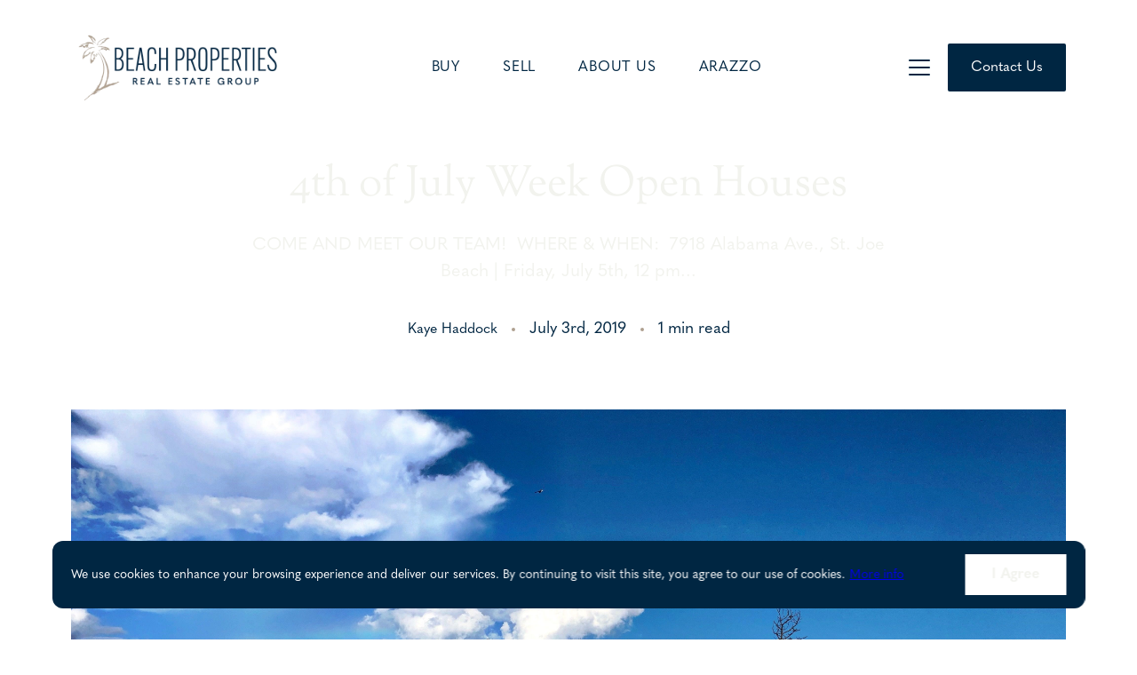

--- FILE ---
content_type: text/html; charset=utf-8
request_url: https://www.kayehaddock.com/blog/4th-of-july-week-open-houses
body_size: 122905
content:
<!DOCTYPE html><html><head><meta name="viewport" content="width=device-width"/><meta charSet="utf-8"/><style>html,body,div,span,applet,object,iframe,h1,h2,h3,h4,h5,h6,p,blockquote,pre,a,abbr,acronym,address,big,cite,code,del,dfn,em,img,ins,kbd,q,s,samp,small,strike,strong,sub,sup,tt,var,b,u,i,center,dl,dt,dd,ol,ul,li,fieldset,form,label,legend,table,caption,tbody,tfoot,thead,tr,th,td,article,aside,canvas,details,embed,figure,figcaption,footer,header,hgroup,menu,nav,output,ruby,section,summary,time,mark,audio,video{margin:0;padding:0;border:0;font-size:100%;font:inherit;vertical-align:baseline;}article,aside,details,figcaption,figure,footer,header,hgroup,menu,nav,section{display:block;}body{line-height:1;}ol,ul{list-style:none;}blockquote,q{quotes:none;}blockquote:before,blockquote:after,q:before,q:after{content:'';content:none;}table{border-collapse:collapse;border-spacing:0;}</style><style> body{margin: 0;line-height: 1.5;-webkit-font-smoothing: antialiased;-moz-osx-font-smoothing: grayscale;}*,*:before,*:after{box-sizing: border-box;}</style><style>:root,:host{--fa-font-solid: normal 900 1em/1 "Font Awesome 6 Solid";--fa-font-regular: normal 400 1em/1 "Font Awesome 6 Regular";--fa-font-light: normal 300 1em/1 "Font Awesome 6 Light";--fa-font-thin: normal 100 1em/1 "Font Awesome 6 Thin";--fa-font-duotone: normal 900 1em/1 "Font Awesome 6 Duotone";--fa-font-brands: normal 400 1em/1 "Font Awesome 6 Brands";}svg:not(:root).svg-inline--fa,svg:not(:host).svg-inline--fa{overflow: visible;box-sizing: content-box;}.svg-inline--fa{display: var(--fa-display,inline-block);height: 1em;overflow: visible;vertical-align: -.125em;}.svg-inline--fa.fa-2xs{vertical-align: 0.1em;}.svg-inline--fa.fa-xs{vertical-align: 0em;}.svg-inline--fa.fa-sm{vertical-align: -0.07143em;}.svg-inline--fa.fa-lg{vertical-align: -0.2em;}.svg-inline--fa.fa-xl{vertical-align: -0.25em;}.svg-inline--fa.fa-2xl{vertical-align: -0.3125em;}.svg-inline--fa.fa-pull-left{margin-right: var(--fa-pull-margin,0.3em);width: auto;}.svg-inline--fa.fa-pull-right{margin-left: var(--fa-pull-margin,0.3em);width: auto;}.svg-inline--fa.fa-li{width: var(--fa-li-width,2em);top: 0.25em;}.svg-inline--fa.fa-fw{width: var(--fa-fw-width,1.25em);}.fa-layers svg.svg-inline--fa{bottom: 0;left: 0;margin: auto;position: absolute;right: 0;top: 0;}.fa-layers-text,.fa-layers-counter{display: inline-block;position: absolute;text-align: center;}.fa-layers{display: inline-block;height: 1em;position: relative;text-align: center;vertical-align: -.125em;width: 1em;}.fa-layers svg.svg-inline--fa{-webkit-transform-origin: center center;transform-origin: center center;}.fa-layers-text{left: 50%;top: 50%;-webkit-transform: translate(-50%,-50%);transform: translate(-50%,-50%);-webkit-transform-origin: center center;transform-origin: center center;}.fa-layers-counter{background-color: var(--fa-counter-background-color,#ff253a);border-radius: var(--fa-counter-border-radius,1em);box-sizing: border-box;color: var(--fa-inverse,#fff);line-height: var(--fa-counter-line-height,1);max-width: var(--fa-counter-max-width,5em);min-width: var(--fa-counter-min-width,1.5em);overflow: hidden;padding: var(--fa-counter-padding,0.25em 0.5em);right: var(--fa-right,0);text-overflow: ellipsis;top: var(--fa-top,0);-webkit-transform: scale(var(--fa-counter-scale,0.25));transform: scale(var(--fa-counter-scale,0.25));-webkit-transform-origin: top right;transform-origin: top right;}.fa-layers-bottom-right{bottom: var(--fa-bottom,0);right: var(--fa-right,0);top: auto;-webkit-transform: scale(var(--fa-layers-scale,0.25));transform: scale(var(--fa-layers-scale,0.25));-webkit-transform-origin: bottom right;transform-origin: bottom right;}.fa-layers-bottom-left{bottom: var(--fa-bottom,0);left: var(--fa-left,0);right: auto;top: auto;-webkit-transform: scale(var(--fa-layers-scale,0.25));transform: scale(var(--fa-layers-scale,0.25));-webkit-transform-origin: bottom left;transform-origin: bottom left;}.fa-layers-top-right{top: var(--fa-top,0);right: var(--fa-right,0);-webkit-transform: scale(var(--fa-layers-scale,0.25));transform: scale(var(--fa-layers-scale,0.25));-webkit-transform-origin: top right;transform-origin: top right;}.fa-layers-top-left{left: var(--fa-left,0);right: auto;top: var(--fa-top,0);-webkit-transform: scale(var(--fa-layers-scale,0.25));transform: scale(var(--fa-layers-scale,0.25));-webkit-transform-origin: top left;transform-origin: top left;}.fa-1x{font-size: 1em;}.fa-2x{font-size: 2em;}.fa-3x{font-size: 3em;}.fa-4x{font-size: 4em;}.fa-5x{font-size: 5em;}.fa-6x{font-size: 6em;}.fa-7x{font-size: 7em;}.fa-8x{font-size: 8em;}.fa-9x{font-size: 9em;}.fa-10x{font-size: 10em;}.fa-2xs{font-size: 0.625em;line-height: 0.1em;vertical-align: 0.225em;}.fa-xs{font-size: 0.75em;line-height: 0.08333em;vertical-align: 0.125em;}.fa-sm{font-size: 0.875em;line-height: 0.07143em;vertical-align: 0.05357em;}.fa-lg{font-size: 1.25em;line-height: 0.05em;vertical-align: -0.075em;}.fa-xl{font-size: 1.5em;line-height: 0.04167em;vertical-align: -0.125em;}.fa-2xl{font-size: 2em;line-height: 0.03125em;vertical-align: -0.1875em;}.fa-fw{text-align: center;width: 1.25em;}.fa-ul{list-style-type: none;margin-left: var(--fa-li-margin,2.5em);padding-left: 0;}.fa-ul > li{position: relative;}.fa-li{left: calc(var(--fa-li-width,2em) * -1);position: absolute;text-align: center;width: var(--fa-li-width,2em);line-height: inherit;}.fa-border{border-color: var(--fa-border-color,#eee);border-radius: var(--fa-border-radius,0.1em);border-style: var(--fa-border-style,solid);border-width: var(--fa-border-width,0.08em);padding: var(--fa-border-padding,0.2em 0.25em 0.15em);}.fa-pull-left{float: left;margin-right: var(--fa-pull-margin,0.3em);}.fa-pull-right{float: right;margin-left: var(--fa-pull-margin,0.3em);}.fa-beat{-webkit-animation-name: fa-beat;animation-name: fa-beat;-webkit-animation-delay: var(--fa-animation-delay,0);animation-delay: var(--fa-animation-delay,0);-webkit-animation-direction: var(--fa-animation-direction,normal);animation-direction: var(--fa-animation-direction,normal);-webkit-animation-duration: var(--fa-animation-duration,1s);animation-duration: var(--fa-animation-duration,1s);-webkit-animation-iteration-count: var(--fa-animation-iteration-count,infinite);animation-iteration-count: var(--fa-animation-iteration-count,infinite);-webkit-animation-timing-function: var(--fa-animation-timing,ease-in-out);animation-timing-function: var(--fa-animation-timing,ease-in-out);}.fa-bounce{-webkit-animation-name: fa-bounce;animation-name: fa-bounce;-webkit-animation-delay: var(--fa-animation-delay,0);animation-delay: var(--fa-animation-delay,0);-webkit-animation-direction: var(--fa-animation-direction,normal);animation-direction: var(--fa-animation-direction,normal);-webkit-animation-duration: var(--fa-animation-duration,1s);animation-duration: var(--fa-animation-duration,1s);-webkit-animation-iteration-count: var(--fa-animation-iteration-count,infinite);animation-iteration-count: var(--fa-animation-iteration-count,infinite);-webkit-animation-timing-function: var(--fa-animation-timing,cubic-bezier(0.28,0.84,0.42,1));animation-timing-function: var(--fa-animation-timing,cubic-bezier(0.28,0.84,0.42,1));}.fa-fade{-webkit-animation-name: fa-fade;animation-name: fa-fade;-webkit-animation-delay: var(--fa-animation-delay,0);animation-delay: var(--fa-animation-delay,0);-webkit-animation-direction: var(--fa-animation-direction,normal);animation-direction: var(--fa-animation-direction,normal);-webkit-animation-duration: var(--fa-animation-duration,1s);animation-duration: var(--fa-animation-duration,1s);-webkit-animation-iteration-count: var(--fa-animation-iteration-count,infinite);animation-iteration-count: var(--fa-animation-iteration-count,infinite);-webkit-animation-timing-function: var(--fa-animation-timing,cubic-bezier(0.4,0,0.6,1));animation-timing-function: var(--fa-animation-timing,cubic-bezier(0.4,0,0.6,1));}.fa-beat-fade{-webkit-animation-name: fa-beat-fade;animation-name: fa-beat-fade;-webkit-animation-delay: var(--fa-animation-delay,0);animation-delay: var(--fa-animation-delay,0);-webkit-animation-direction: var(--fa-animation-direction,normal);animation-direction: var(--fa-animation-direction,normal);-webkit-animation-duration: var(--fa-animation-duration,1s);animation-duration: var(--fa-animation-duration,1s);-webkit-animation-iteration-count: var(--fa-animation-iteration-count,infinite);animation-iteration-count: var(--fa-animation-iteration-count,infinite);-webkit-animation-timing-function: var(--fa-animation-timing,cubic-bezier(0.4,0,0.6,1));animation-timing-function: var(--fa-animation-timing,cubic-bezier(0.4,0,0.6,1));}.fa-flip{-webkit-animation-name: fa-flip;animation-name: fa-flip;-webkit-animation-delay: var(--fa-animation-delay,0);animation-delay: var(--fa-animation-delay,0);-webkit-animation-direction: var(--fa-animation-direction,normal);animation-direction: var(--fa-animation-direction,normal);-webkit-animation-duration: var(--fa-animation-duration,1s);animation-duration: var(--fa-animation-duration,1s);-webkit-animation-iteration-count: var(--fa-animation-iteration-count,infinite);animation-iteration-count: var(--fa-animation-iteration-count,infinite);-webkit-animation-timing-function: var(--fa-animation-timing,ease-in-out);animation-timing-function: var(--fa-animation-timing,ease-in-out);}.fa-shake{-webkit-animation-name: fa-shake;animation-name: fa-shake;-webkit-animation-delay: var(--fa-animation-delay,0);animation-delay: var(--fa-animation-delay,0);-webkit-animation-direction: var(--fa-animation-direction,normal);animation-direction: var(--fa-animation-direction,normal);-webkit-animation-duration: var(--fa-animation-duration,1s);animation-duration: var(--fa-animation-duration,1s);-webkit-animation-iteration-count: var(--fa-animation-iteration-count,infinite);animation-iteration-count: var(--fa-animation-iteration-count,infinite);-webkit-animation-timing-function: var(--fa-animation-timing,linear);animation-timing-function: var(--fa-animation-timing,linear);}.fa-spin{-webkit-animation-name: fa-spin;animation-name: fa-spin;-webkit-animation-delay: var(--fa-animation-delay,0);animation-delay: var(--fa-animation-delay,0);-webkit-animation-direction: var(--fa-animation-direction,normal);animation-direction: var(--fa-animation-direction,normal);-webkit-animation-duration: var(--fa-animation-duration,2s);animation-duration: var(--fa-animation-duration,2s);-webkit-animation-iteration-count: var(--fa-animation-iteration-count,infinite);animation-iteration-count: var(--fa-animation-iteration-count,infinite);-webkit-animation-timing-function: var(--fa-animation-timing,linear);animation-timing-function: var(--fa-animation-timing,linear);}.fa-spin-reverse{--fa-animation-direction: reverse;}.fa-pulse,.fa-spin-pulse{-webkit-animation-name: fa-spin;animation-name: fa-spin;-webkit-animation-direction: var(--fa-animation-direction,normal);animation-direction: var(--fa-animation-direction,normal);-webkit-animation-duration: var(--fa-animation-duration,1s);animation-duration: var(--fa-animation-duration,1s);-webkit-animation-iteration-count: var(--fa-animation-iteration-count,infinite);animation-iteration-count: var(--fa-animation-iteration-count,infinite);-webkit-animation-timing-function: var(--fa-animation-timing,steps(8));animation-timing-function: var(--fa-animation-timing,steps(8));}@media (prefers-reduced-motion: reduce){.fa-beat,.fa-bounce,.fa-fade,.fa-beat-fade,.fa-flip,.fa-pulse,.fa-shake,.fa-spin,.fa-spin-pulse{-webkit-animation-delay: -1ms;animation-delay: -1ms;-webkit-animation-duration: 1ms;animation-duration: 1ms;-webkit-animation-iteration-count: 1;animation-iteration-count: 1;transition-delay: 0s;transition-duration: 0s;}}@-webkit-keyframes fa-beat{0%,90%{-webkit-transform: scale(1);transform: scale(1);}45%{-webkit-transform: scale(var(--fa-beat-scale,1.25));transform: scale(var(--fa-beat-scale,1.25));}}@keyframes fa-beat{0%,90%{-webkit-transform: scale(1);transform: scale(1);}45%{-webkit-transform: scale(var(--fa-beat-scale,1.25));transform: scale(var(--fa-beat-scale,1.25));}}@-webkit-keyframes fa-bounce{0%{-webkit-transform: scale(1,1) translateY(0);transform: scale(1,1) translateY(0);}10%{-webkit-transform: scale(var(--fa-bounce-start-scale-x,1.1),var(--fa-bounce-start-scale-y,0.9)) translateY(0);transform: scale(var(--fa-bounce-start-scale-x,1.1),var(--fa-bounce-start-scale-y,0.9)) translateY(0);}30%{-webkit-transform: scale(var(--fa-bounce-jump-scale-x,0.9),var(--fa-bounce-jump-scale-y,1.1)) translateY(var(--fa-bounce-height,-0.5em));transform: scale(var(--fa-bounce-jump-scale-x,0.9),var(--fa-bounce-jump-scale-y,1.1)) translateY(var(--fa-bounce-height,-0.5em));}50%{-webkit-transform: scale(var(--fa-bounce-land-scale-x,1.05),var(--fa-bounce-land-scale-y,0.95)) translateY(0);transform: scale(var(--fa-bounce-land-scale-x,1.05),var(--fa-bounce-land-scale-y,0.95)) translateY(0);}57%{-webkit-transform: scale(1,1) translateY(var(--fa-bounce-rebound,-0.125em));transform: scale(1,1) translateY(var(--fa-bounce-rebound,-0.125em));}64%{-webkit-transform: scale(1,1) translateY(0);transform: scale(1,1) translateY(0);}100%{-webkit-transform: scale(1,1) translateY(0);transform: scale(1,1) translateY(0);}}@keyframes fa-bounce{0%{-webkit-transform: scale(1,1) translateY(0);transform: scale(1,1) translateY(0);}10%{-webkit-transform: scale(var(--fa-bounce-start-scale-x,1.1),var(--fa-bounce-start-scale-y,0.9)) translateY(0);transform: scale(var(--fa-bounce-start-scale-x,1.1),var(--fa-bounce-start-scale-y,0.9)) translateY(0);}30%{-webkit-transform: scale(var(--fa-bounce-jump-scale-x,0.9),var(--fa-bounce-jump-scale-y,1.1)) translateY(var(--fa-bounce-height,-0.5em));transform: scale(var(--fa-bounce-jump-scale-x,0.9),var(--fa-bounce-jump-scale-y,1.1)) translateY(var(--fa-bounce-height,-0.5em));}50%{-webkit-transform: scale(var(--fa-bounce-land-scale-x,1.05),var(--fa-bounce-land-scale-y,0.95)) translateY(0);transform: scale(var(--fa-bounce-land-scale-x,1.05),var(--fa-bounce-land-scale-y,0.95)) translateY(0);}57%{-webkit-transform: scale(1,1) translateY(var(--fa-bounce-rebound,-0.125em));transform: scale(1,1) translateY(var(--fa-bounce-rebound,-0.125em));}64%{-webkit-transform: scale(1,1) translateY(0);transform: scale(1,1) translateY(0);}100%{-webkit-transform: scale(1,1) translateY(0);transform: scale(1,1) translateY(0);}}@-webkit-keyframes fa-fade{50%{opacity: var(--fa-fade-opacity,0.4);}}@keyframes fa-fade{50%{opacity: var(--fa-fade-opacity,0.4);}}@-webkit-keyframes fa-beat-fade{0%,100%{opacity: var(--fa-beat-fade-opacity,0.4);-webkit-transform: scale(1);transform: scale(1);}50%{opacity: 1;-webkit-transform: scale(var(--fa-beat-fade-scale,1.125));transform: scale(var(--fa-beat-fade-scale,1.125));}}@keyframes fa-beat-fade{0%,100%{opacity: var(--fa-beat-fade-opacity,0.4);-webkit-transform: scale(1);transform: scale(1);}50%{opacity: 1;-webkit-transform: scale(var(--fa-beat-fade-scale,1.125));transform: scale(var(--fa-beat-fade-scale,1.125));}}@-webkit-keyframes fa-flip{50%{-webkit-transform: rotate3d(var(--fa-flip-x,0),var(--fa-flip-y,1),var(--fa-flip-z,0),var(--fa-flip-angle,-180deg));transform: rotate3d(var(--fa-flip-x,0),var(--fa-flip-y,1),var(--fa-flip-z,0),var(--fa-flip-angle,-180deg));}}@keyframes fa-flip{50%{-webkit-transform: rotate3d(var(--fa-flip-x,0),var(--fa-flip-y,1),var(--fa-flip-z,0),var(--fa-flip-angle,-180deg));transform: rotate3d(var(--fa-flip-x,0),var(--fa-flip-y,1),var(--fa-flip-z,0),var(--fa-flip-angle,-180deg));}}@-webkit-keyframes fa-shake{0%{-webkit-transform: rotate(-15deg);transform: rotate(-15deg);}4%{-webkit-transform: rotate(15deg);transform: rotate(15deg);}8%,24%{-webkit-transform: rotate(-18deg);transform: rotate(-18deg);}12%,28%{-webkit-transform: rotate(18deg);transform: rotate(18deg);}16%{-webkit-transform: rotate(-22deg);transform: rotate(-22deg);}20%{-webkit-transform: rotate(22deg);transform: rotate(22deg);}32%{-webkit-transform: rotate(-12deg);transform: rotate(-12deg);}36%{-webkit-transform: rotate(12deg);transform: rotate(12deg);}40%,100%{-webkit-transform: rotate(0deg);transform: rotate(0deg);}}@keyframes fa-shake{0%{-webkit-transform: rotate(-15deg);transform: rotate(-15deg);}4%{-webkit-transform: rotate(15deg);transform: rotate(15deg);}8%,24%{-webkit-transform: rotate(-18deg);transform: rotate(-18deg);}12%,28%{-webkit-transform: rotate(18deg);transform: rotate(18deg);}16%{-webkit-transform: rotate(-22deg);transform: rotate(-22deg);}20%{-webkit-transform: rotate(22deg);transform: rotate(22deg);}32%{-webkit-transform: rotate(-12deg);transform: rotate(-12deg);}36%{-webkit-transform: rotate(12deg);transform: rotate(12deg);}40%,100%{-webkit-transform: rotate(0deg);transform: rotate(0deg);}}@-webkit-keyframes fa-spin{0%{-webkit-transform: rotate(0deg);transform: rotate(0deg);}100%{-webkit-transform: rotate(360deg);transform: rotate(360deg);}}@keyframes fa-spin{0%{-webkit-transform: rotate(0deg);transform: rotate(0deg);}100%{-webkit-transform: rotate(360deg);transform: rotate(360deg);}}.fa-rotate-90{-webkit-transform: rotate(90deg);transform: rotate(90deg);}.fa-rotate-180{-webkit-transform: rotate(180deg);transform: rotate(180deg);}.fa-rotate-270{-webkit-transform: rotate(270deg);transform: rotate(270deg);}.fa-flip-horizontal{-webkit-transform: scale(-1,1);transform: scale(-1,1);}.fa-flip-vertical{-webkit-transform: scale(1,-1);transform: scale(1,-1);}.fa-flip-both,.fa-flip-horizontal.fa-flip-vertical{-webkit-transform: scale(-1,-1);transform: scale(-1,-1);}.fa-rotate-by{-webkit-transform: rotate(var(--fa-rotate-angle,none));transform: rotate(var(--fa-rotate-angle,none));}.fa-stack{display: inline-block;vertical-align: middle;height: 2em;position: relative;width: 2.5em;}.fa-stack-1x,.fa-stack-2x{bottom: 0;left: 0;margin: auto;position: absolute;right: 0;top: 0;z-index: var(--fa-stack-z-index,auto);}.svg-inline--fa.fa-stack-1x{height: 1em;width: 1.25em;}.svg-inline--fa.fa-stack-2x{height: 2em;width: 2.5em;}.fa-inverse{color: var(--fa-inverse,#fff);}.sr-only,.fa-sr-only{position: absolute;width: 1px;height: 1px;padding: 0;margin: -1px;overflow: hidden;clip: rect(0,0,0,0);white-space: nowrap;border-width: 0;}.sr-only-focusable:not(:focus),.fa-sr-only-focusable:not(:focus){position: absolute;width: 1px;height: 1px;padding: 0;margin: -1px;overflow: hidden;clip: rect(0,0,0,0);white-space: nowrap;border-width: 0;}.svg-inline--fa .fa-primary{fill: var(--fa-primary-color,currentColor);opacity: var(--fa-primary-opacity,1);}.svg-inline--fa .fa-secondary{fill: var(--fa-secondary-color,currentColor);opacity: var(--fa-secondary-opacity,0.4);}.svg-inline--fa.fa-swap-opacity .fa-primary{opacity: var(--fa-secondary-opacity,0.4);}.svg-inline--fa.fa-swap-opacity .fa-secondary{opacity: var(--fa-primary-opacity,1);}.svg-inline--fa mask .fa-primary,.svg-inline--fa mask .fa-secondary{fill: black;}.fad.fa-inverse,.fa-duotone.fa-inverse{color: var(--fa-inverse,#fff);}</style><link rel="shortcut icon" type="image/png" href="https://media.curaytor.com/resize-195-0/33b5c700-99a7-44b7-bdf1-aed4b052eb73/Submark2%20Navy.png"/><title>Open House: St. Joe Beach  &amp; Mexico Beach</title><meta name="description" content="Beach Properties Real Estate specializes in real estate properties on the Forgotten Coast, covering Mexico Beach, Gulf &amp; Franklin Counties.  
Experience matters, make your Beach Dream a Reality, #LiveTheBeachLife"/><link rel="canonical" href="https://www.kayehaddock.com/blog/4th-of-july-week-open-houses"/><meta property="og:title" content="Open House: St. Joe Beach  &amp; Mexico Beach"/><meta property="og:description" content="Beach Properties Real Estate specializes in real estate properties on the Forgotten Coast, covering Mexico Beach, Gulf &amp; Franklin Counties.  
Experience matters, make your Beach Dream a Reality, #LiveTheBeachLife"/><meta property="og:image" content="https://api.curaytor.io/sites/83/media/657632/MB boat ramp 2.jpg?w=1200"/><meta property="og:url" content="https://kayehaddock.com/blog/4th-of-july-week-open-houses"/><meta name="twitter:title" content="Open House: St. Joe Beach  &amp; Mexico Beach"/><meta name="twitter:description" content="Beach Properties Real Estate specializes in real estate properties on the Forgotten Coast, covering Mexico Beach, Gulf &amp; Franklin Counties.  
Experience matters, make your Beach Dream a Reality, #LiveTheBeachLife"/><meta name="twitter:card" content="Beach Properties Real Estate specializes in real estate properties on the Forgotten Coast, covering Mexico Beach, Gulf &amp; Franklin Counties.  
Experience matters, make your Beach Dream a Reality, #LiveTheBeachLife"/><meta name="twitter:image" content="https://api.curaytor.io/sites/83/media/657632/MB boat ramp 2.jpg?w=1200"/><meta name="google-site-verification"/><script>(function(w,i,d,g,e,t){w["WidgetTrackerObject"]=g;(w[g]=w[g]||function(){(w[g].q=w[g].q||[]).push(arguments);}),(w[g].ds=1*new Date());(e="script"),(t=d.createElement(e)),(e=d.getElementsByTagName(e)[0]);t.async=1;t.src=i;e.parentNode.insertBefore(t,e);})(window,"https://widgetbe.com/agent",document,"widgetTracker");window.widgetTracker("create", "WT-ZRZKTQNR");window.widgetTracker("send", "pageview");</script><meta name="facebook-domain-verification" content="jytzgnb15eoeb0po6ly1zlu6nlf2k5"/><script>(function(w,d,s,l,i){w[l]=w[l]||[];w[l].push({'gtm.start':new Date().getTime(),event:'gtm.js'});var f=d.getElementsByTagName(s)[0],j=d.createElement(s),dl=l!='dataLayer'?'&l='+l:'';j.async=true;j.src='https://www.googletagmanager.com/gtm.js?id='+i+dl;f.parentNode.insertBefore(j,f);})(window,document,'script','dataLayer','GTM-THXJTCB');</script><style>html, body, div, span, applet, object, iframe, h1, h2, h3, h4, h5, h6, p, blockquote, pre, a, abbr, acronym, address, big, cite, code, del, dfn, em, img, ins, kbd, q, s, samp, small, strike, strong, sub, sup, tt, var, b, u, i, center, dl, dt, dd, ol, ul, li, fieldset, form, label, legend, table, caption, tbody, tfoot, thead, tr, th, td, article, aside, canvas, details, embed, figure, figcaption, footer, header, hgroup, menu, nav, output, ruby, section, summary, time, mark, audio, video {    font-weight: 400 !important;}</style><link rel="stylesheet" data-href="https://use.typekit.net/pty1tju.css" data-optimized-fonts="true"/><style>:root {--font-heading: 'Sorts Mill Goudy', serif !important;--text-color: #002642 !important;/*--font-content: quasimoda !important;*/}.mod-h1,.mod-h2,.mod-h3,.mod-h4,.mod-h5,.mod-h6 { font-weight:400 !important; }</style><style>.main-header .blk-header .obj-nav {color: #002642 !important;opacity: 1 !important;font-weight: 600 !important;font-size: 16px;text-transform: uppercase !important;letter-spacing: .05em !important; }</style><style>.main-header .blk-header .obj-logo {    max-width: 240px!important;    position: relative;}</style><style>.main-header {    --header-height: 132px!important;font-weight: 500 !important;}.main-header .blk-header {    padding: 32px 0!important;}.blk-hero.mod-agent-profile .person-media .mod-shadow {    box-shadow: none!important;}.main-header .blk-header li a {    color: #002642 !important;font-color: #002642 !important;}</style><style> .main-header .nav-trigger {color: #002642 !important; }.main-header.is-menu-expanded .blk-header .obj-button, .main-header .blk-header.is-solid .obj-button {    color: var(--color-black);    border-color: #002642 !important;    background-color: #002642 !important;} .main-header .blk-menu {font-color: #002642 !important; }.blk-menu {    color: #002642 !important;    background-color: var(--color-black); }.main-header .blk-menu .obj-list-contacts svg {filter: brightness(.5) !important;</style><style>.main-footer {    padding: 56px 0 24px;    color: #002642 !important; }.main-footer a {    color: #002642 !important; }.main-footer .obj-social svg path {    color: #66869b !important; } .main-footer .obj-subscribe .obj-form-row-label {color: #002642 !important; }.main-footer .obj-subscribe .obj-button {    padding: 14px 22px;    margin-left: 4px;    color: #ffffff !important;    letter-spacing: 0;    border: 2px solid;    border-color: #002642 !important;    background-color: #002642 !important; }</style><style>.main-footer .obj-list-contacts .link svg {filter: brightness(.5) !important; } </style><style>.main-header .blk-header .obj-button:hover {    color: var(--color-black);    border-color: #002642 !important;    background-color: #002642 !important;opacity: .7 !important;} </style><style>.main-header .blk-menu .obj-menu li {    -webkit-flex: 1 1 100%!important;    -ms-flex: 1 1 100%!important;    flex: 1 1 100%!important;}</style><link rel="preload" href="https://fonts.gstatic.com/s/sortsmillgoudy/v16/Qw3GZR9MED_6PSuS_50nEaVrfzgEXH0.ttf" as="font" type="font/ttf" crossorigin=""/><link rel="preload" href="https://p.typekit.net/p.css?s=1&amp;k=ukb2hjp&amp;ht=tk&amp;f=34093.34094.34095.34096.34097.34098.34099.34100.34101.34102.34210.34211&amp;a=10071430&amp;app=typekit&amp;e=css" as="font" type="font/34211&amp;a=10071430&amp;app=typekit&amp;e=css" crossorigin=""/><link rel="preload" as="font" type="font/net/af/bd0877/00000000000000007735dee0/30/l?primer=7cdcb44be4a7db8877ffa5c0007b8dd865b3bbc383831fe2ea177f62257a9191&amp;fvd=n3&amp;v=3" crossorigin="" data-href="https://use.typekit.net/af/bd0877/00000000000000007735dee0/30/l?primer=7cdcb44be4a7db8877ffa5c0007b8dd865b3bbc383831fe2ea177f62257a9191&amp;fvd=n3&amp;v=3" data-optimized-fonts="true"/><link rel="preload" as="font" type="font/net/af/bd0877/00000000000000007735dee0/30/d?primer=7cdcb44be4a7db8877ffa5c0007b8dd865b3bbc383831fe2ea177f62257a9191&amp;fvd=n3&amp;v=3" crossorigin="" data-href="https://use.typekit.net/af/bd0877/00000000000000007735dee0/30/d?primer=7cdcb44be4a7db8877ffa5c0007b8dd865b3bbc383831fe2ea177f62257a9191&amp;fvd=n3&amp;v=3" data-optimized-fonts="true"/><link rel="preload" as="font" type="font/net/af/bd0877/00000000000000007735dee0/30/a?primer=7cdcb44be4a7db8877ffa5c0007b8dd865b3bbc383831fe2ea177f62257a9191&amp;fvd=n3&amp;v=3" crossorigin="" data-href="https://use.typekit.net/af/bd0877/00000000000000007735dee0/30/a?primer=7cdcb44be4a7db8877ffa5c0007b8dd865b3bbc383831fe2ea177f62257a9191&amp;fvd=n3&amp;v=3" data-optimized-fonts="true"/><link rel="preload" as="font" type="font/net/af/2b4f28/00000000000000007735decd/30/l?primer=7cdcb44be4a7db8877ffa5c0007b8dd865b3bbc383831fe2ea177f62257a9191&amp;fvd=i3&amp;v=3" crossorigin="" data-href="https://use.typekit.net/af/2b4f28/00000000000000007735decd/30/l?primer=7cdcb44be4a7db8877ffa5c0007b8dd865b3bbc383831fe2ea177f62257a9191&amp;fvd=i3&amp;v=3" data-optimized-fonts="true"/><link rel="preload" as="font" type="font/net/af/2b4f28/00000000000000007735decd/30/d?primer=7cdcb44be4a7db8877ffa5c0007b8dd865b3bbc383831fe2ea177f62257a9191&amp;fvd=i3&amp;v=3" crossorigin="" data-href="https://use.typekit.net/af/2b4f28/00000000000000007735decd/30/d?primer=7cdcb44be4a7db8877ffa5c0007b8dd865b3bbc383831fe2ea177f62257a9191&amp;fvd=i3&amp;v=3" data-optimized-fonts="true"/><link rel="preload" as="font" type="font/net/af/2b4f28/00000000000000007735decd/30/a?primer=7cdcb44be4a7db8877ffa5c0007b8dd865b3bbc383831fe2ea177f62257a9191&amp;fvd=i3&amp;v=3" crossorigin="" data-href="https://use.typekit.net/af/2b4f28/00000000000000007735decd/30/a?primer=7cdcb44be4a7db8877ffa5c0007b8dd865b3bbc383831fe2ea177f62257a9191&amp;fvd=i3&amp;v=3" data-optimized-fonts="true"/><link rel="preload" as="font" type="font/net/af/fda6bf/00000000000000007735dee2/30/l?primer=7cdcb44be4a7db8877ffa5c0007b8dd865b3bbc383831fe2ea177f62257a9191&amp;fvd=n4&amp;v=3" crossorigin="" data-href="https://use.typekit.net/af/fda6bf/00000000000000007735dee2/30/l?primer=7cdcb44be4a7db8877ffa5c0007b8dd865b3bbc383831fe2ea177f62257a9191&amp;fvd=n4&amp;v=3" data-optimized-fonts="true"/><link rel="preload" as="font" type="font/net/af/fda6bf/00000000000000007735dee2/30/d?primer=7cdcb44be4a7db8877ffa5c0007b8dd865b3bbc383831fe2ea177f62257a9191&amp;fvd=n4&amp;v=3" crossorigin="" data-href="https://use.typekit.net/af/fda6bf/00000000000000007735dee2/30/d?primer=7cdcb44be4a7db8877ffa5c0007b8dd865b3bbc383831fe2ea177f62257a9191&amp;fvd=n4&amp;v=3" data-optimized-fonts="true"/><link rel="preload" as="font" type="font/net/af/fda6bf/00000000000000007735dee2/30/a?primer=7cdcb44be4a7db8877ffa5c0007b8dd865b3bbc383831fe2ea177f62257a9191&amp;fvd=n4&amp;v=3" crossorigin="" data-href="https://use.typekit.net/af/fda6bf/00000000000000007735dee2/30/a?primer=7cdcb44be4a7db8877ffa5c0007b8dd865b3bbc383831fe2ea177f62257a9191&amp;fvd=n4&amp;v=3" data-optimized-fonts="true"/><link rel="preload" as="font" type="font/net/af/eba4b9/00000000000000007735dedf/30/l?primer=7cdcb44be4a7db8877ffa5c0007b8dd865b3bbc383831fe2ea177f62257a9191&amp;fvd=i4&amp;v=3" crossorigin="" data-href="https://use.typekit.net/af/eba4b9/00000000000000007735dedf/30/l?primer=7cdcb44be4a7db8877ffa5c0007b8dd865b3bbc383831fe2ea177f62257a9191&amp;fvd=i4&amp;v=3" data-optimized-fonts="true"/><link rel="preload" as="font" type="font/net/af/eba4b9/00000000000000007735dedf/30/d?primer=7cdcb44be4a7db8877ffa5c0007b8dd865b3bbc383831fe2ea177f62257a9191&amp;fvd=i4&amp;v=3" crossorigin="" data-href="https://use.typekit.net/af/eba4b9/00000000000000007735dedf/30/d?primer=7cdcb44be4a7db8877ffa5c0007b8dd865b3bbc383831fe2ea177f62257a9191&amp;fvd=i4&amp;v=3" data-optimized-fonts="true"/><link rel="preload" as="font" type="font/net/af/eba4b9/00000000000000007735dedf/30/a?primer=7cdcb44be4a7db8877ffa5c0007b8dd865b3bbc383831fe2ea177f62257a9191&amp;fvd=i4&amp;v=3" crossorigin="" data-href="https://use.typekit.net/af/eba4b9/00000000000000007735dedf/30/a?primer=7cdcb44be4a7db8877ffa5c0007b8dd865b3bbc383831fe2ea177f62257a9191&amp;fvd=i4&amp;v=3" data-optimized-fonts="true"/><link rel="preload" as="font" type="font/net/af/e1ca79/00000000000000007735deda/30/l?primer=7cdcb44be4a7db8877ffa5c0007b8dd865b3bbc383831fe2ea177f62257a9191&amp;fvd=n5&amp;v=3" crossorigin="" data-href="https://use.typekit.net/af/e1ca79/00000000000000007735deda/30/l?primer=7cdcb44be4a7db8877ffa5c0007b8dd865b3bbc383831fe2ea177f62257a9191&amp;fvd=n5&amp;v=3" data-optimized-fonts="true"/><link rel="preload" as="font" type="font/net/af/e1ca79/00000000000000007735deda/30/d?primer=7cdcb44be4a7db8877ffa5c0007b8dd865b3bbc383831fe2ea177f62257a9191&amp;fvd=n5&amp;v=3" crossorigin="" data-href="https://use.typekit.net/af/e1ca79/00000000000000007735deda/30/d?primer=7cdcb44be4a7db8877ffa5c0007b8dd865b3bbc383831fe2ea177f62257a9191&amp;fvd=n5&amp;v=3" data-optimized-fonts="true"/><link rel="preload" as="font" type="font/net/af/e1ca79/00000000000000007735deda/30/a?primer=7cdcb44be4a7db8877ffa5c0007b8dd865b3bbc383831fe2ea177f62257a9191&amp;fvd=n5&amp;v=3" crossorigin="" data-href="https://use.typekit.net/af/e1ca79/00000000000000007735deda/30/a?primer=7cdcb44be4a7db8877ffa5c0007b8dd865b3bbc383831fe2ea177f62257a9191&amp;fvd=n5&amp;v=3" data-optimized-fonts="true"/><link rel="preload" as="font" type="font/net/af/6cbe82/00000000000000007735ded9/30/l?primer=7cdcb44be4a7db8877ffa5c0007b8dd865b3bbc383831fe2ea177f62257a9191&amp;fvd=i5&amp;v=3" crossorigin="" data-href="https://use.typekit.net/af/6cbe82/00000000000000007735ded9/30/l?primer=7cdcb44be4a7db8877ffa5c0007b8dd865b3bbc383831fe2ea177f62257a9191&amp;fvd=i5&amp;v=3" data-optimized-fonts="true"/><link rel="preload" as="font" type="font/net/af/6cbe82/00000000000000007735ded9/30/d?primer=7cdcb44be4a7db8877ffa5c0007b8dd865b3bbc383831fe2ea177f62257a9191&amp;fvd=i5&amp;v=3" crossorigin="" data-href="https://use.typekit.net/af/6cbe82/00000000000000007735ded9/30/d?primer=7cdcb44be4a7db8877ffa5c0007b8dd865b3bbc383831fe2ea177f62257a9191&amp;fvd=i5&amp;v=3" data-optimized-fonts="true"/><link rel="preload" as="font" type="font/net/af/6cbe82/00000000000000007735ded9/30/a?primer=7cdcb44be4a7db8877ffa5c0007b8dd865b3bbc383831fe2ea177f62257a9191&amp;fvd=i5&amp;v=3" crossorigin="" data-href="https://use.typekit.net/af/6cbe82/00000000000000007735ded9/30/a?primer=7cdcb44be4a7db8877ffa5c0007b8dd865b3bbc383831fe2ea177f62257a9191&amp;fvd=i5&amp;v=3" data-optimized-fonts="true"/><link rel="preload" as="font" type="font/net/af/9f95de/00000000000000007735dedb/30/l?primer=7cdcb44be4a7db8877ffa5c0007b8dd865b3bbc383831fe2ea177f62257a9191&amp;fvd=n6&amp;v=3" crossorigin="" data-href="https://use.typekit.net/af/9f95de/00000000000000007735dedb/30/l?primer=7cdcb44be4a7db8877ffa5c0007b8dd865b3bbc383831fe2ea177f62257a9191&amp;fvd=n6&amp;v=3" data-optimized-fonts="true"/><link rel="preload" as="font" type="font/net/af/9f95de/00000000000000007735dedb/30/d?primer=7cdcb44be4a7db8877ffa5c0007b8dd865b3bbc383831fe2ea177f62257a9191&amp;fvd=n6&amp;v=3" crossorigin="" data-href="https://use.typekit.net/af/9f95de/00000000000000007735dedb/30/d?primer=7cdcb44be4a7db8877ffa5c0007b8dd865b3bbc383831fe2ea177f62257a9191&amp;fvd=n6&amp;v=3" data-optimized-fonts="true"/><link rel="preload" as="font" type="font/net/af/9f95de/00000000000000007735dedb/30/a?primer=7cdcb44be4a7db8877ffa5c0007b8dd865b3bbc383831fe2ea177f62257a9191&amp;fvd=n6&amp;v=3" crossorigin="" data-href="https://use.typekit.net/af/9f95de/00000000000000007735dedb/30/a?primer=7cdcb44be4a7db8877ffa5c0007b8dd865b3bbc383831fe2ea177f62257a9191&amp;fvd=n6&amp;v=3" data-optimized-fonts="true"/><link rel="preload" as="font" type="font/net/af/8e71df/00000000000000007735ded6/30/l?primer=7cdcb44be4a7db8877ffa5c0007b8dd865b3bbc383831fe2ea177f62257a9191&amp;fvd=i6&amp;v=3" crossorigin="" data-href="https://use.typekit.net/af/8e71df/00000000000000007735ded6/30/l?primer=7cdcb44be4a7db8877ffa5c0007b8dd865b3bbc383831fe2ea177f62257a9191&amp;fvd=i6&amp;v=3" data-optimized-fonts="true"/><link rel="preload" as="font" type="font/net/af/8e71df/00000000000000007735ded6/30/d?primer=7cdcb44be4a7db8877ffa5c0007b8dd865b3bbc383831fe2ea177f62257a9191&amp;fvd=i6&amp;v=3" crossorigin="" data-href="https://use.typekit.net/af/8e71df/00000000000000007735ded6/30/d?primer=7cdcb44be4a7db8877ffa5c0007b8dd865b3bbc383831fe2ea177f62257a9191&amp;fvd=i6&amp;v=3" data-optimized-fonts="true"/><link rel="preload" as="font" type="font/net/af/8e71df/00000000000000007735ded6/30/a?primer=7cdcb44be4a7db8877ffa5c0007b8dd865b3bbc383831fe2ea177f62257a9191&amp;fvd=i6&amp;v=3" crossorigin="" data-href="https://use.typekit.net/af/8e71df/00000000000000007735ded6/30/a?primer=7cdcb44be4a7db8877ffa5c0007b8dd865b3bbc383831fe2ea177f62257a9191&amp;fvd=i6&amp;v=3" data-optimized-fonts="true"/><link rel="preload" as="font" type="font/net/af/4fe93d/00000000000000007735dedd/30/l?primer=7cdcb44be4a7db8877ffa5c0007b8dd865b3bbc383831fe2ea177f62257a9191&amp;fvd=n7&amp;v=3" crossorigin="" data-href="https://use.typekit.net/af/4fe93d/00000000000000007735dedd/30/l?primer=7cdcb44be4a7db8877ffa5c0007b8dd865b3bbc383831fe2ea177f62257a9191&amp;fvd=n7&amp;v=3" data-optimized-fonts="true"/><link rel="preload" as="font" type="font/net/af/4fe93d/00000000000000007735dedd/30/d?primer=7cdcb44be4a7db8877ffa5c0007b8dd865b3bbc383831fe2ea177f62257a9191&amp;fvd=n7&amp;v=3" crossorigin="" data-href="https://use.typekit.net/af/4fe93d/00000000000000007735dedd/30/d?primer=7cdcb44be4a7db8877ffa5c0007b8dd865b3bbc383831fe2ea177f62257a9191&amp;fvd=n7&amp;v=3" data-optimized-fonts="true"/><link rel="preload" as="font" type="font/net/af/4fe93d/00000000000000007735dedd/30/a?primer=7cdcb44be4a7db8877ffa5c0007b8dd865b3bbc383831fe2ea177f62257a9191&amp;fvd=n7&amp;v=3" crossorigin="" data-href="https://use.typekit.net/af/4fe93d/00000000000000007735dedd/30/a?primer=7cdcb44be4a7db8877ffa5c0007b8dd865b3bbc383831fe2ea177f62257a9191&amp;fvd=n7&amp;v=3" data-optimized-fonts="true"/><link rel="preload" as="font" type="font/net/af/c62fe0/00000000000000007735ded2/30/l?primer=7cdcb44be4a7db8877ffa5c0007b8dd865b3bbc383831fe2ea177f62257a9191&amp;fvd=i7&amp;v=3" crossorigin="" data-href="https://use.typekit.net/af/c62fe0/00000000000000007735ded2/30/l?primer=7cdcb44be4a7db8877ffa5c0007b8dd865b3bbc383831fe2ea177f62257a9191&amp;fvd=i7&amp;v=3" data-optimized-fonts="true"/><link rel="preload" as="font" type="font/net/af/c62fe0/00000000000000007735ded2/30/d?primer=7cdcb44be4a7db8877ffa5c0007b8dd865b3bbc383831fe2ea177f62257a9191&amp;fvd=i7&amp;v=3" crossorigin="" data-href="https://use.typekit.net/af/c62fe0/00000000000000007735ded2/30/d?primer=7cdcb44be4a7db8877ffa5c0007b8dd865b3bbc383831fe2ea177f62257a9191&amp;fvd=i7&amp;v=3" data-optimized-fonts="true"/><link rel="preload" as="font" type="font/net/af/c62fe0/00000000000000007735ded2/30/a?primer=7cdcb44be4a7db8877ffa5c0007b8dd865b3bbc383831fe2ea177f62257a9191&amp;fvd=i7&amp;v=3" crossorigin="" data-href="https://use.typekit.net/af/c62fe0/00000000000000007735ded2/30/a?primer=7cdcb44be4a7db8877ffa5c0007b8dd865b3bbc383831fe2ea177f62257a9191&amp;fvd=i7&amp;v=3" data-optimized-fonts="true"/><link rel="preload" as="font" type="font/net/af/e14a46/00000000000000007735ae9b/30/l?primer=7cdcb44be4a7db8877ffa5c0007b8dd865b3bbc383831fe2ea177f62257a9191&amp;fvd=n4&amp;v=3" crossorigin="" data-href="https://use.typekit.net/af/e14a46/00000000000000007735ae9b/30/l?primer=7cdcb44be4a7db8877ffa5c0007b8dd865b3bbc383831fe2ea177f62257a9191&amp;fvd=n4&amp;v=3" data-optimized-fonts="true"/><link rel="preload" as="font" type="font/net/af/e14a46/00000000000000007735ae9b/30/d?primer=7cdcb44be4a7db8877ffa5c0007b8dd865b3bbc383831fe2ea177f62257a9191&amp;fvd=n4&amp;v=3" crossorigin="" data-href="https://use.typekit.net/af/e14a46/00000000000000007735ae9b/30/d?primer=7cdcb44be4a7db8877ffa5c0007b8dd865b3bbc383831fe2ea177f62257a9191&amp;fvd=n4&amp;v=3" data-optimized-fonts="true"/><link rel="preload" as="font" type="font/net/af/e14a46/00000000000000007735ae9b/30/a?primer=7cdcb44be4a7db8877ffa5c0007b8dd865b3bbc383831fe2ea177f62257a9191&amp;fvd=n4&amp;v=3" crossorigin="" data-href="https://use.typekit.net/af/e14a46/00000000000000007735ae9b/30/a?primer=7cdcb44be4a7db8877ffa5c0007b8dd865b3bbc383831fe2ea177f62257a9191&amp;fvd=n4&amp;v=3" data-optimized-fonts="true"/><link rel="preload" as="font" type="font/net/af/cc56b4/00000000000000007735ae9d/30/l?primer=7cdcb44be4a7db8877ffa5c0007b8dd865b3bbc383831fe2ea177f62257a9191&amp;fvd=n7&amp;v=3" crossorigin="" data-href="https://use.typekit.net/af/cc56b4/00000000000000007735ae9d/30/l?primer=7cdcb44be4a7db8877ffa5c0007b8dd865b3bbc383831fe2ea177f62257a9191&amp;fvd=n7&amp;v=3" data-optimized-fonts="true"/><link rel="preload" as="font" type="font/net/af/cc56b4/00000000000000007735ae9d/30/d?primer=7cdcb44be4a7db8877ffa5c0007b8dd865b3bbc383831fe2ea177f62257a9191&amp;fvd=n7&amp;v=3" crossorigin="" data-href="https://use.typekit.net/af/cc56b4/00000000000000007735ae9d/30/d?primer=7cdcb44be4a7db8877ffa5c0007b8dd865b3bbc383831fe2ea177f62257a9191&amp;fvd=n7&amp;v=3" data-optimized-fonts="true"/><link rel="preload" as="font" type="font/net/af/cc56b4/00000000000000007735ae9d/30/a?primer=7cdcb44be4a7db8877ffa5c0007b8dd865b3bbc383831fe2ea177f62257a9191&amp;fvd=n7&amp;v=3" crossorigin="" data-href="https://use.typekit.net/af/cc56b4/00000000000000007735ae9d/30/a?primer=7cdcb44be4a7db8877ffa5c0007b8dd865b3bbc383831fe2ea177f62257a9191&amp;fvd=n7&amp;v=3" data-optimized-fonts="true"/><style>@font-face{font-family: 'Sorts Mill Goudy';font-style: normal;font-weight: 400;font-display: swap;src: url(https://fonts.gstatic.com/s/sortsmillgoudy/v16/Qw3GZR9MED_6PSuS_50nEaVrfzgEXH0.ttf) format('truetype');}</style><style>@import url("https://p.typekit.net/p.css?s=1&k=ukb2hjp&ht=tk&f=34093.34094.34095.34096.34097.34098.34099.34100.34101.34102.34210.34211&a=10071430&app=typekit&e=css");@font-face {font-family:"quasimoda";src:url("https://use.typekit.net/af/bd0877/00000000000000007735dee0/30/l?primer=7cdcb44be4a7db8877ffa5c0007b8dd865b3bbc383831fe2ea177f62257a9191&fvd=n3&v=3") format("woff2"),url("https://use.typekit.net/af/bd0877/00000000000000007735dee0/30/d?primer=7cdcb44be4a7db8877ffa5c0007b8dd865b3bbc383831fe2ea177f62257a9191&fvd=n3&v=3") format("woff"),url("https://use.typekit.net/af/bd0877/00000000000000007735dee0/30/a?primer=7cdcb44be4a7db8877ffa5c0007b8dd865b3bbc383831fe2ea177f62257a9191&fvd=n3&v=3") format("opentype");font-display:swap;font-style:normal;font-weight:300;font-stretch:normal;}@font-face {font-family:"quasimoda";src:url("https://use.typekit.net/af/2b4f28/00000000000000007735decd/30/l?primer=7cdcb44be4a7db8877ffa5c0007b8dd865b3bbc383831fe2ea177f62257a9191&fvd=i3&v=3") format("woff2"),url("https://use.typekit.net/af/2b4f28/00000000000000007735decd/30/d?primer=7cdcb44be4a7db8877ffa5c0007b8dd865b3bbc383831fe2ea177f62257a9191&fvd=i3&v=3") format("woff"),url("https://use.typekit.net/af/2b4f28/00000000000000007735decd/30/a?primer=7cdcb44be4a7db8877ffa5c0007b8dd865b3bbc383831fe2ea177f62257a9191&fvd=i3&v=3") format("opentype");font-display:swap;font-style:italic;font-weight:300;font-stretch:normal;}@font-face {font-family:"quasimoda";src:url("https://use.typekit.net/af/fda6bf/00000000000000007735dee2/30/l?primer=7cdcb44be4a7db8877ffa5c0007b8dd865b3bbc383831fe2ea177f62257a9191&fvd=n4&v=3") format("woff2"),url("https://use.typekit.net/af/fda6bf/00000000000000007735dee2/30/d?primer=7cdcb44be4a7db8877ffa5c0007b8dd865b3bbc383831fe2ea177f62257a9191&fvd=n4&v=3") format("woff"),url("https://use.typekit.net/af/fda6bf/00000000000000007735dee2/30/a?primer=7cdcb44be4a7db8877ffa5c0007b8dd865b3bbc383831fe2ea177f62257a9191&fvd=n4&v=3") format("opentype");font-display:swap;font-style:normal;font-weight:400;font-stretch:normal;}@font-face {font-family:"quasimoda";src:url("https://use.typekit.net/af/eba4b9/00000000000000007735dedf/30/l?primer=7cdcb44be4a7db8877ffa5c0007b8dd865b3bbc383831fe2ea177f62257a9191&fvd=i4&v=3") format("woff2"),url("https://use.typekit.net/af/eba4b9/00000000000000007735dedf/30/d?primer=7cdcb44be4a7db8877ffa5c0007b8dd865b3bbc383831fe2ea177f62257a9191&fvd=i4&v=3") format("woff"),url("https://use.typekit.net/af/eba4b9/00000000000000007735dedf/30/a?primer=7cdcb44be4a7db8877ffa5c0007b8dd865b3bbc383831fe2ea177f62257a9191&fvd=i4&v=3") format("opentype");font-display:swap;font-style:italic;font-weight:400;font-stretch:normal;}@font-face {font-family:"quasimoda";src:url("https://use.typekit.net/af/e1ca79/00000000000000007735deda/30/l?primer=7cdcb44be4a7db8877ffa5c0007b8dd865b3bbc383831fe2ea177f62257a9191&fvd=n5&v=3") format("woff2"),url("https://use.typekit.net/af/e1ca79/00000000000000007735deda/30/d?primer=7cdcb44be4a7db8877ffa5c0007b8dd865b3bbc383831fe2ea177f62257a9191&fvd=n5&v=3") format("woff"),url("https://use.typekit.net/af/e1ca79/00000000000000007735deda/30/a?primer=7cdcb44be4a7db8877ffa5c0007b8dd865b3bbc383831fe2ea177f62257a9191&fvd=n5&v=3") format("opentype");font-display:swap;font-style:normal;font-weight:500;font-stretch:normal;}@font-face {font-family:"quasimoda";src:url("https://use.typekit.net/af/6cbe82/00000000000000007735ded9/30/l?primer=7cdcb44be4a7db8877ffa5c0007b8dd865b3bbc383831fe2ea177f62257a9191&fvd=i5&v=3") format("woff2"),url("https://use.typekit.net/af/6cbe82/00000000000000007735ded9/30/d?primer=7cdcb44be4a7db8877ffa5c0007b8dd865b3bbc383831fe2ea177f62257a9191&fvd=i5&v=3") format("woff"),url("https://use.typekit.net/af/6cbe82/00000000000000007735ded9/30/a?primer=7cdcb44be4a7db8877ffa5c0007b8dd865b3bbc383831fe2ea177f62257a9191&fvd=i5&v=3") format("opentype");font-display:swap;font-style:italic;font-weight:500;font-stretch:normal;}@font-face {font-family:"quasimoda";src:url("https://use.typekit.net/af/9f95de/00000000000000007735dedb/30/l?primer=7cdcb44be4a7db8877ffa5c0007b8dd865b3bbc383831fe2ea177f62257a9191&fvd=n6&v=3") format("woff2"),url("https://use.typekit.net/af/9f95de/00000000000000007735dedb/30/d?primer=7cdcb44be4a7db8877ffa5c0007b8dd865b3bbc383831fe2ea177f62257a9191&fvd=n6&v=3") format("woff"),url("https://use.typekit.net/af/9f95de/00000000000000007735dedb/30/a?primer=7cdcb44be4a7db8877ffa5c0007b8dd865b3bbc383831fe2ea177f62257a9191&fvd=n6&v=3") format("opentype");font-display:swap;font-style:normal;font-weight:600;font-stretch:normal;}@font-face {font-family:"quasimoda";src:url("https://use.typekit.net/af/8e71df/00000000000000007735ded6/30/l?primer=7cdcb44be4a7db8877ffa5c0007b8dd865b3bbc383831fe2ea177f62257a9191&fvd=i6&v=3") format("woff2"),url("https://use.typekit.net/af/8e71df/00000000000000007735ded6/30/d?primer=7cdcb44be4a7db8877ffa5c0007b8dd865b3bbc383831fe2ea177f62257a9191&fvd=i6&v=3") format("woff"),url("https://use.typekit.net/af/8e71df/00000000000000007735ded6/30/a?primer=7cdcb44be4a7db8877ffa5c0007b8dd865b3bbc383831fe2ea177f62257a9191&fvd=i6&v=3") format("opentype");font-display:swap;font-style:italic;font-weight:600;font-stretch:normal;}@font-face {font-family:"quasimoda";src:url("https://use.typekit.net/af/4fe93d/00000000000000007735dedd/30/l?primer=7cdcb44be4a7db8877ffa5c0007b8dd865b3bbc383831fe2ea177f62257a9191&fvd=n7&v=3") format("woff2"),url("https://use.typekit.net/af/4fe93d/00000000000000007735dedd/30/d?primer=7cdcb44be4a7db8877ffa5c0007b8dd865b3bbc383831fe2ea177f62257a9191&fvd=n7&v=3") format("woff"),url("https://use.typekit.net/af/4fe93d/00000000000000007735dedd/30/a?primer=7cdcb44be4a7db8877ffa5c0007b8dd865b3bbc383831fe2ea177f62257a9191&fvd=n7&v=3") format("opentype");font-display:swap;font-style:normal;font-weight:700;font-stretch:normal;}@font-face {font-family:"quasimoda";src:url("https://use.typekit.net/af/c62fe0/00000000000000007735ded2/30/l?primer=7cdcb44be4a7db8877ffa5c0007b8dd865b3bbc383831fe2ea177f62257a9191&fvd=i7&v=3") format("woff2"),url("https://use.typekit.net/af/c62fe0/00000000000000007735ded2/30/d?primer=7cdcb44be4a7db8877ffa5c0007b8dd865b3bbc383831fe2ea177f62257a9191&fvd=i7&v=3") format("woff"),url("https://use.typekit.net/af/c62fe0/00000000000000007735ded2/30/a?primer=7cdcb44be4a7db8877ffa5c0007b8dd865b3bbc383831fe2ea177f62257a9191&fvd=i7&v=3") format("opentype");font-display:swap;font-style:italic;font-weight:700;font-stretch:normal;}@font-face {font-family:"relation-one";src:url("https://use.typekit.net/af/e14a46/00000000000000007735ae9b/30/l?primer=7cdcb44be4a7db8877ffa5c0007b8dd865b3bbc383831fe2ea177f62257a9191&fvd=n4&v=3") format("woff2"),url("https://use.typekit.net/af/e14a46/00000000000000007735ae9b/30/d?primer=7cdcb44be4a7db8877ffa5c0007b8dd865b3bbc383831fe2ea177f62257a9191&fvd=n4&v=3") format("woff"),url("https://use.typekit.net/af/e14a46/00000000000000007735ae9b/30/a?primer=7cdcb44be4a7db8877ffa5c0007b8dd865b3bbc383831fe2ea177f62257a9191&fvd=n4&v=3") format("opentype");font-display:swap;font-style:normal;font-weight:400;font-stretch:normal;}@font-face {font-family:"relation-one";src:url("https://use.typekit.net/af/cc56b4/00000000000000007735ae9d/30/l?primer=7cdcb44be4a7db8877ffa5c0007b8dd865b3bbc383831fe2ea177f62257a9191&fvd=n7&v=3") format("woff2"),url("https://use.typekit.net/af/cc56b4/00000000000000007735ae9d/30/d?primer=7cdcb44be4a7db8877ffa5c0007b8dd865b3bbc383831fe2ea177f62257a9191&fvd=n7&v=3") format("woff"),url("https://use.typekit.net/af/cc56b4/00000000000000007735ae9d/30/a?primer=7cdcb44be4a7db8877ffa5c0007b8dd865b3bbc383831fe2ea177f62257a9191&fvd=n7&v=3") format("opentype");font-display:swap;font-style:normal;font-weight:700;font-stretch:normal;}.tk-quasimoda{font-family: "quasimoda",sans-serif;}.tk-relation-one{font-family: "relation-one",sans-serif;}</style><meta name="next-head-count" content="72"/><noscript data-n-css=""></noscript><script defer="" nomodule="" src="/_next/static/chunks/polyfills-a40ef1678bae11e696dba45124eadd70.js"></script><script defer="" src="/_next/static/chunks/4954-6f33e5170d4df28cbf79.js"></script><script defer="" src="/_next/static/chunks/2368.6cddef9a0cdb60c31f6d.js"></script><script defer="" src="/_next/static/chunks/1920.f340475600deec00fa4d.js"></script><script defer="" src="/_next/static/chunks/1179.56bb194ddae44eed4912.js"></script><script defer="" src="/_next/static/chunks/3441.b83ffe338b0c5a82b156.js"></script><script defer="" src="/_next/static/chunks/942.fcba7bb5041fed91a9ff.js"></script><script defer="" src="/_next/static/chunks/9681.b4a6646428106ef0ef7d.js"></script><script defer="" src="/_next/static/chunks/2155.9c6f005ccafefb9d0ca7.js"></script><script defer="" src="/_next/static/chunks/2416.761a91dea0b477c7341c.js"></script><script defer="" src="/_next/static/chunks/7126.2e6e741b28d7d337c3ea.js"></script><script defer="" src="/_next/static/chunks/9542.22620e55f34bc5c516f5.js"></script><script defer="" src="/_next/static/chunks/7280.cb4a6861806895e71e11.js"></script><script defer="" src="/_next/static/chunks/5865.712b38cdd2c868977ae6.js"></script><script defer="" src="/_next/static/chunks/8764.ef656bf108087edc8e33.js"></script><script defer="" src="/_next/static/chunks/2081.d601fcee71afb9d02ee2.js"></script><script defer="" src="/_next/static/chunks/1436.02190ca9a6ef705c0ed5.js"></script><script defer="" src="/_next/static/chunks/7125.12329b7aa8549e8f338e.js"></script><script defer="" src="/_next/static/chunks/8136.304db3e1fcb8f48247c9.js"></script><script defer="" src="/_next/static/chunks/2421.dc1bab6b30c01fa77f16.js"></script><script defer="" src="/_next/static/chunks/2808.a09feaed36c1b02cc48a.js"></script><script defer="" src="/_next/static/chunks/5962.0695186020c31a5deb4a.js"></script><script defer="" src="/_next/static/chunks/5835.ab92ec34cd92ab5deac9.js"></script><script defer="" src="/_next/static/chunks/350.5d592c9ab03c8e27ce4c.js"></script><script defer="" src="/_next/static/chunks/4320.1a3abf1d6c4a5582563d.js"></script><script defer="" src="/_next/static/chunks/5955.ee30dc7cc16b6fe00982.js"></script><script defer="" src="/_next/static/chunks/333-ee92876e75a30464112d.js"></script><script defer="" src="/_next/static/chunks/5294-0498cca90a6d4c58a088.js"></script><script defer="" src="/_next/static/chunks/5801-3d90b3cfdeaff9bfda2b.js"></script><script defer="" src="/_next/static/chunks/4313.997e3fcda8bf5aa1af1e.js"></script><script defer="" src="/_next/static/chunks/5027.c2559e47f74f1d09b39a.js"></script><script src="/_next/static/chunks/webpack-b5a56c0ee25e13707486.js" defer=""></script><script src="/_next/static/chunks/main-4c6a22f4f178a3eea727.js" defer=""></script><script src="/_next/static/chunks/pages/_app-3f07e6c9df2ddb6645e9.js" defer=""></script><script src="/_next/static/chunks/3492-5c8ddba5b5f47dfa14ee.js" defer=""></script><script src="/_next/static/chunks/2423-a190a31e4753edd232fb.js" defer=""></script><script src="/_next/static/chunks/1347-03ec3b3822b12c085a1a.js" defer=""></script><script src="/_next/static/chunks/pages/blog/%5B...slug%5D-e6fb3d50035cec584382.js" defer=""></script><script src="/_next/static/SqtnNCiU5fFMgEfT__yNI/_buildManifest.js" defer=""></script><script src="/_next/static/SqtnNCiU5fFMgEfT__yNI/_ssgManifest.js" defer=""></script><link rel="stylesheet" href="https://use.typekit.net/pty1tju.css"/></head><body class="mobile-by-viewport"><div id="__next"><style data-emotion="css 11l2own">.css-11l2own{display:-webkit-box;display:-webkit-flex;display:-ms-flexbox;display:flex;-webkit-align-items:center;-webkit-box-align:center;-ms-flex-align:center;align-items:center;-webkit-box-pack:justify;-webkit-justify-content:space-between;justify-content:space-between;width:calc(100% - 40px);max-width:1163px;padding:15px 21px;position:fixed;z-index:9;bottom:35px;left:50%;-webkit-transform:translateX(-50%);-moz-transform:translateX(-50%);-ms-transform:translateX(-50%);transform:translateX(-50%);border-radius:12px;background-color:var(--color-primary);}@media (max-width: 768px){.mobile-by-viewport .css-11l2own{bottom:0;border-radius:0;width:100%;-webkit-flex-direction:column;-ms-flex-direction:column;flex-direction:column;}}.mobile-force-sm .css-11l2own,.mobile-force-xs .css-11l2own,.mobile-force-xxs .css-11l2own{bottom:0;border-radius:0;width:100%;-webkit-flex-direction:column;-ms-flex-direction:column;flex-direction:column;}</style><div id="cookie-alert" class="css-11l2own"><style data-emotion="css 1oy4szm">.css-1oy4szm{margin:0;font-family:var(--font-content);font-size:14px;line-height:21px;text-align:center;color:var(--color-white);}@media (max-width: 768px){.mobile-by-viewport .css-1oy4szm{font-size:12px;line-height:1.5;}}.mobile-force-sm .css-1oy4szm,.mobile-force-xs .css-1oy4szm,.mobile-force-xxs .css-1oy4szm{font-size:12px;line-height:1.5;}</style><span class="css-1oy4szm">We use cookies to enhance your browsing experience and deliver our services. By continuing to visit this site, you agree to our use of cookies.<style data-emotion="css 1qkltea">.css-1qkltea{margin-left:5px;}</style><a class="css-1qkltea" href="/privacy-policy">More info</a></span><style data-emotion="css n7plng">.css-n7plng{-webkit-flex-shrink:0;-ms-flex-negative:0;flex-shrink:0;padding:13px 30px;margin-left:48px;font-family:var(--font-content);font-size:16px;font-weight:bold;line-height:20px;text-align:center;color:var(--color-black);border:none;background-color:var(--color-white);cursor:pointer;-webkit-transition:0.2s;transition:0.2s;}.css-n7plng:hover,.css-n7plng:focus{color:var(--color-white);background-color:var(--color-black);}@media (max-width: 768px){.mobile-by-viewport .css-n7plng{padding:8px 24px;margin:16px 0 0 0;font-size:12px;}}.mobile-force-sm .css-n7plng,.mobile-force-xs .css-n7plng,.mobile-force-xxs .css-n7plng{padding:8px 24px;margin:16px 0 0 0;font-size:12px;}</style><button class="css-n7plng">I Agree</button></div><div class="page-wrapper mod-front mod-no-header mod-no-footer"><style data-emotion="css-global s7hg43">:root{--font-heading:Sorts Mill Goudy;--font-content:quasimoda;--color-primary:#002642;--color-secondary:#ffffff;--color-tertiary:#c7d6dd;--color-white:#ffffff;--color-black:#f2f3ee;--color-gray:#afa090;--color-gray-tint:#FFFFFF;}</style><style data-emotion="css-global 1oza4q9">:root{--background-color:var(--color-white);--text-color:#000000;--header-height:151px;--header-height-sm:87px;--font-size-base:18px;--font-weight-base:400;--font-weight-bold:700;--line-height-base:1.7;--color-success:#2DCD50;--color-error:#D74B4B;--grid-columns:12;--grid-column-width:64px;--grid-gutter:32px;--border-radius:0;--box-shadow:0px 100px 80px rgba(0, 0, 0, 0.07),0px 41.7776px 33.4221px rgba(0, 0, 0, 0.0503198),0px 22.3363px 17.869px rgba(0, 0, 0, 0.0417275),0px 12.5216px 10.0172px rgba(0, 0, 0, 0.035),0px 6.6501px 5.32008px rgba(0, 0, 0, 0.0282725),0px 2.76726px 2.21381px rgba(0, 0, 0, 0.0196802);--box-shadow-small:0px 48px 64px rgba(0, 0, 0, 0.06),0px 25.9021px 33.4221px rgba(0, 0, 0, 0.0378669),0px 13.8485px 17.869px rgba(0, 0, 0, 0.0276553),0px 7.76336px 10.0172px rgba(0, 0, 0, 0.0200833),0px 4.12306px 5.32008px rgba(0, 0, 0, 0.0134072),0px 1.7157px 2.21381px rgba(0, 0, 0, 0.00686583);--button-border-radius:2px;--button-padding:16px 24px;--button-color:var(--color-primary);--button-text-color:var(--color-white);--button-hover-color:var(--color-secondary);--button-hover-text-color:var(--color-white);--button-secondary-color:var(--color-white);--button-secondary-text-color:var(--color-black);--button-hover-secondary-color:var(--color-white);--button-hover-secondary-text-color:var(--color-black);--link-padding:16px 0;--link-text-color:var(--color-secondary);--link-hover-text-color:var(--color-black);--button-text-icon-spacing:8px;--button-link-font-family:var(--font-content);--button-link-font-size:16px;--button-link-font-weight:bold;--button-link-line-height:1.18;--button-link-letter-spacing:0;--button-link-text-transform:none;--spacing-block:48px;--spacing-block-top:48px;--spacing-block-bottom:48px;--spacing-block-medium:64px;--spacing-block-top-medium:64px;--spacing-block-bottom-medium:64px;--spacing-block-top-large:96px;--spacing-block-bottom-large:96px;--spacing-block-extra-large:128px;--spacing-block-top-extra-large:128px;--spacing-hero-below-accent:32px;--spacing-hero-below-heading:24px;--spacing-hero-below-paragraph:64px;--spacing-hero-button-link:24px;--spacing-below-accent:24px;--spacing-below-heading:8px;--spacing-below-h1:24px;--spacing-below-paragraph:48px;--spacing-button-link:24px;--spacing-intro-bottom:72px;--spacing-inner-block-sections:64px;--spacing-inner-block-sections-small:48px;--spacing-media-content:48px;--spacing-media-content-small:24px;--spacing-icon-bottom:32px;--transition-duration:0.2s;--transition-timing-function:ease;--hero-subheadline-font-size:20px;--hero-subheadline-font-family:var(--font-content);--hero-subheadline-font-weight:400;--hero-subheadline-line-height:1.5;--hero-subheadline-letter-spacing:0;--post-blocks-spacing:1.78em;--post-block-heading-spacing-top:1.78em;--post-block-heading-spacing-bottom:0.45em;--post-block-media-spacing-top:1.78em;--post-block-media-spacing-bottom:1.78em;}.page-wrapper{min-width:320px;background-color:var(--background-color);font-family:var(--font-content);font-weight:var(--font-weight-base);font-size:var(--font-size-base);line-height:var(--line-height-base);color:var(--text-color);position:relative;min-height:100vh;}@media (max-width: 1200px){.mobile-by-viewport .page-wrapper{--grid-columns:8;}}.mobile-force-lg .page-wrapper,.mobile-force-md .page-wrapper,.mobile-force-sm .page-wrapper,.mobile-force-xs .page-wrapper,.mobile-force-xxs .page-wrapper{--grid-columns:8;}@media (max-width: 768px){.mobile-by-viewport .page-wrapper{font-size:16px;--grid-columns:4;}}.mobile-force-sm .page-wrapper,.mobile-force-xs .page-wrapper,.mobile-force-xxs .page-wrapper{font-size:16px;--grid-columns:4;}strong{font-weight:bold!important;}em{font-style:italic!important;}.mod-h1{font-family:var(--font-heading);font-size:48px;font-weight:bold;line-height:1.2;}@media (max-width: 768px){.mobile-by-viewport .mod-h1{font-size:36px;}}.mobile-force-sm .mod-h1,.mobile-force-xs .mod-h1,.mobile-force-xxs .mod-h1{font-size:36px;}.mod-h2{font-family:var(--font-heading);font-size:40px;font-weight:bold;line-height:1.2;}@media (max-width: 768px){.mobile-by-viewport .mod-h2{font-size:34px;}}.mobile-force-sm .mod-h2,.mobile-force-xs .mod-h2,.mobile-force-xxs .mod-h2{font-size:34px;}.mod-h3{font-family:var(--font-heading);font-size:32px;font-weight:bold;line-height:1.2;}@media (max-width: 768px){.mobile-by-viewport .mod-h3{font-size:28px;}}.mobile-force-sm .mod-h3,.mobile-force-xs .mod-h3,.mobile-force-xxs .mod-h3{font-size:28px;}.mod-h4{font-family:var(--font-heading);font-size:28px;font-weight:bold;line-height:1.2;}@media (max-width: 768px){.mobile-by-viewport .mod-h4{font-size:24px;}}.mobile-force-sm .mod-h4,.mobile-force-xs .mod-h4,.mobile-force-xxs .mod-h4{font-size:24px;}.mod-h5{font-family:var(--font-heading);font-size:24px;font-weight:bold;line-height:1.2;}@media (max-width: 768px){.mobile-by-viewport .mod-h5{font-size:22px;}}.mobile-force-sm .mod-h5,.mobile-force-xs .mod-h5,.mobile-force-xxs .mod-h5{font-size:22px;}.obj-additional-text{font-family:var(--font-content);font-size:18px;font-weight:bold;line-height:1.4;text-transform:uppercase;letter-spacing:0.1em;color:var(--color-primary);}@media (max-width: 768px){.mobile-by-viewport .obj-additional-text{font-size:14px;}}.mobile-force-sm .obj-additional-text,.mobile-force-xs .obj-additional-text,.mobile-force-xxs .obj-additional-text{font-size:14px;}.obj-content ul,.obj-content ol{list-style:inside;}.obj-button,.obj-link{font-family:var(--button-link-font-family);font-size:var(--button-link-font-size);font-weight:var(--button-link-font-weight);line-height:var(--button-link-line-height);letter-spacing:var(--button-link-letter-spacing);text-transform:var(--button-link-text-transform);-webkit-text-decoration:none;text-decoration:none;cursor:pointer;border:none;}.obj-button{display:-webkit-inline-box;display:-webkit-inline-flex;display:-ms-inline-flexbox;display:inline-flex;-webkit-align-items:center;-webkit-box-align:center;-ms-flex-align:center;align-items:center;gap:var(--button-text-icon-spacing);padding:var(--button-padding);color:var(--button-text-color);background-color:var(--button-color);border-radius:var(--button-border-radius);-webkit-transition:color var(--transition-duration) var(--transition-timing-function),background-color var(--transition-duration) var(--transition-timing-function);transition:color var(--transition-duration) var(--transition-timing-function),background-color var(--transition-duration) var(--transition-timing-function);}.obj-button:hover{color:var(--button-hover-text-color);background-color:var(--button-hover-color);}.obj-button.mod-secondary{color:var(--button-secondary-text-color);background-color:var(--button-secondary-color);}.obj-button.mod-secondary:hover{color:var(--button-hover-secondary-text-color);background-color:var(--button-hover-secondary-color);}.obj-link{display:-webkit-inline-box;display:-webkit-inline-flex;display:-ms-inline-flexbox;display:inline-flex;-webkit-align-items:center;-webkit-box-align:center;-ms-flex-align:center;align-items:center;gap:var(--button-text-icon-spacing);padding:var(--link-padding);color:var(--link-text-color);-webkit-transition:color var(--transition-duration) var(--transition-timing-function);transition:color var(--transition-duration) var(--transition-timing-function);}.obj-link:hover{color:var(--link-hover-text-color);}.button-and-link{display:-webkit-box;display:-webkit-flex;display:-ms-flexbox;display:flex;-webkit-align-items:center;-webkit-box-align:center;-ms-flex-align:center;align-items:center;-webkit-box-flex-wrap:wrap;-webkit-flex-wrap:wrap;-ms-flex-wrap:wrap;flex-wrap:wrap;gap:var(--spacing-button-link);}.button-and-link:empty{display:none;}@media (max-width: 768px){.mobile-by-viewport .button-and-link{-webkit-flex-direction:column;-ms-flex-direction:column;flex-direction:column;gap:10px;}}.mobile-force-sm .button-and-link,.mobile-force-xs .button-and-link,.mobile-force-xxs .button-and-link{-webkit-flex-direction:column;-ms-flex-direction:column;flex-direction:column;gap:10px;}[class^="blk"]{padding-top:var(--spacing-block-top);padding-bottom:var(--spacing-block-bottom);}.obj-additional-text:not(:last-of-type){margin-bottom:var(--spacing-below-accent);}.obj-heading:not(:last-of-type){margin-bottom:var(--spacing-below-heading);}.obj-heading:not(:last-of-type).mod-h1{margin-bottom:var(--spacing-below-h1);}.obj-content+*{margin-top:var(--spacing-below-paragraph);}.grid{display:grid;grid-template-columns:repeat(var(--grid-columns), var(--grid-column-width));grid-column-gap:var(--grid-gutter);width:-webkit-max-content;width:-moz-max-content;width:max-content;margin:0 auto;}@media (max-width: 1200px){.mobile-by-viewport .grid{grid-template-columns:repeat(8, var(--grid-column-width));}}.mobile-force-lg .grid,.mobile-force-md .grid,.mobile-force-sm .grid,.mobile-force-xs .grid,.mobile-force-xxs .grid{grid-template-columns:repeat(8, var(--grid-column-width));}@media (max-width: 768px){.mobile-by-viewport .grid{grid-template-columns:repeat(4, var(--grid-column-width));}}.mobile-force-sm .grid,.mobile-force-xs .grid,.mobile-force-xxs .grid{grid-template-columns:repeat(4, var(--grid-column-width));}.grid-fill-space{grid-column:1/-1;}</style><header class="main-header"><style data-emotion="css-global dqx2us">.main-header{height:var(--header-height);--scrollbar-width:17px;}@media (max-width: 768px){.mobile-by-viewport .main-header{height:var(--header-height-sm);}}.mobile-force-sm .main-header,.mobile-force-xs .main-header,.mobile-force-xxs .main-header{height:var(--header-height-sm);}.main-header .blk-header{width:100%;padding:24px 0;position:fixed;z-index:11;top:0;left:0;color:var(--color-black);-webkit-transition:color 0.3s,background-color 0.3s,-webkit-transform 0.2s;transition:color 0.3s,background-color 0.3s,transform 0.2s;}@media (max-width: 768px){.mobile-by-viewport .main-header .blk-header{padding:16px 0;}}.mobile-force-sm .main-header .blk-header,.mobile-force-xs .main-header .blk-header,.mobile-force-xxs .main-header .blk-header{padding:16px 0;}.main-header .blk-header--up{-webkit-transform:translateY(-100%);-moz-transform:translateY(-100%);-ms-transform:translateY(-100%);transform:translateY(-100%);}.main-header .blk-header .obj-logo{max-width:188px;position:relative;}@media (max-width: 768px){.mobile-by-viewport .main-header .blk-header .obj-logo{max-width:139px;}}.mobile-force-sm .main-header .blk-header .obj-logo,.mobile-force-xs .main-header .blk-header .obj-logo,.mobile-force-xxs .main-header .blk-header .obj-logo{max-width:139px;}.main-header .blk-header .obj-logo.mod-main{display:inline-block;}.main-header .blk-header .obj-logo.mod-light{display:none;}.main-header .blk-header .obj-logo img{display:block;width:100%;height:auto;}.main-header .blk-header .obj-nav{margin-left:auto;font-weight:700;-webkit-transition:opacity 0.3s;transition:opacity 0.3s;}@media (max-width: 1200px){.mobile-by-viewport .main-header .blk-header .obj-nav{display:none;}}.mobile-force-lg .main-header .blk-header .obj-nav,.mobile-force-md .main-header .blk-header .obj-nav,.mobile-force-sm .main-header .blk-header .obj-nav,.mobile-force-xs .main-header .blk-header .obj-nav,.mobile-force-xxs .main-header .blk-header .obj-nav{display:none;}.main-header .blk-header li{display:inline-block;vertical-align:middle;}.main-header .blk-header li a{color:inherit;-webkit-text-decoration:none;text-decoration:none;-webkit-transition:opacity 0.3s;transition:opacity 0.3s;}.main-header .blk-header li a:hover{opacity:0.6;}.main-header .blk-header li+li{margin-left:48px;}.main-header .blk-header .obj-button{-webkit-flex-shrink:0;-ms-flex-negative:0;flex-shrink:0;margin-left:20px;border:2px solid var(--color-primary);-webkit-transition:background-color 0.3s,border-color 0.3s,color 0.3s;transition:background-color 0.3s,border-color 0.3s,color 0.3s;}.main-header .blk-header .obj-button:hover{border-color:var(--button-hover-color);}.main-header .header__inner{display:-webkit-box;display:-webkit-flex;display:-ms-flexbox;display:flex;-webkit-align-items:center;-webkit-box-align:center;-ms-flex-align:center;align-items:center;grid-column:1/-1;}.main-header .nav-trigger{display:inline-block;-webkit-flex-shrink:0;-ms-flex-negative:0;flex-shrink:0;width:24px;height:18px;position:relative;margin-left:auto;color:currentcolor;}.main-header .nav-trigger span{display:block;width:100%;height:2px;position:absolute;border-radius:1px;background:currentcolor;-webkit-transition:top 0.2s 0.25s,opacity 0.2s 0.25s,-webkit-transform 0.2s 0s;transition:top 0.2s 0.25s,opacity 0.2s 0.25s,transform 0.2s 0s;}.main-header .nav-trigger span:nth-of-type(1){top:0;}.main-header .nav-trigger span:nth-of-type(2){top:50%;-webkit-transform:translateY(-50%);-moz-transform:translateY(-50%);-ms-transform:translateY(-50%);transform:translateY(-50%);}.main-header .nav-trigger span:nth-of-type(3){top:100%;-webkit-transform:translateY(-100%);-moz-transform:translateY(-100%);-ms-transform:translateY(-100%);transform:translateY(-100%);}.main-header .blk-menu{pointer-events:none;width:100%;padding:0;position:fixed;z-index:12;top:var(--header-height);bottom:0;left:0;color:var(--color-white);background-color:var(--color-black);opacity:0;overflow-x:hidden;overflow-y:auto;}@media (max-width: 768px){.mobile-by-viewport .main-header .blk-menu{overflow-x:hidden;overflow-y:auto;}}.mobile-force-sm .main-header .blk-menu,.mobile-force-xs .main-header .blk-menu,.mobile-force-xxs .main-header .blk-menu{overflow-x:hidden;overflow-y:auto;}.main-header .blk-menu__scroll{padding:0;}.main-header .blk-menu a{color:currentColor;-webkit-text-decoration:none;text-decoration:none;opacity:1;-webkit-transition:opacity 0.3s;transition:opacity 0.3s;}.main-header .blk-menu a:hover{opacity:0.6;}.main-header .blk-menu h3{margin-bottom:32px;}.main-header .blk-menu .menu__inner{min-height:calc(100vh - var(--header-height));padding:0;}@media (max-width: 768px){.mobile-by-viewport .main-header .blk-menu .menu__inner{padding:96px 0 48px;}}.mobile-force-sm .main-header .blk-menu .menu__inner,.mobile-force-xs .main-header .blk-menu .menu__inner,.mobile-force-xxs .main-header .blk-menu .menu__inner{padding:96px 0 48px;}.main-header .blk-menu .menu__content{width:100%;margin-top:auto;grid-column:1/-1;}.main-header .blk-menu .menu__content{display:-webkit-box;display:-webkit-flex;display:-ms-flexbox;display:flex;-webkit-box-pack:justify;-webkit-justify-content:space-between;justify-content:space-between;gap:64px;}@media (max-width: 1200px){.mobile-by-viewport .main-header .blk-menu .menu__content{-webkit-box-flex-flow:column;-webkit-flex-flow:column;-ms-flex-flow:column;flex-flow:column;text-align:center;}}.mobile-force-lg .main-header .blk-menu .menu__content,.mobile-force-md .main-header .blk-menu .menu__content,.mobile-force-sm .main-header .blk-menu .menu__content,.mobile-force-xs .main-header .blk-menu .menu__content,.mobile-force-xxs .main-header .blk-menu .menu__content{-webkit-box-flex-flow:column;-webkit-flex-flow:column;-ms-flex-flow:column;flex-flow:column;text-align:center;}@media (max-width: 768px){.mobile-by-viewport .main-header .blk-menu .menu__content{margin-bottom:96px;}}.mobile-force-sm .main-header .blk-menu .menu__content,.mobile-force-xs .main-header .blk-menu .menu__content,.mobile-force-xxs .main-header .blk-menu .menu__content{margin-bottom:96px;}.main-header .blk-menu .menu-col{-webkit-flex:1;-ms-flex:1;flex:1;}@media (max-width: 1200px){.mobile-by-viewport .main-header .blk-menu .menu-col{max-width:100%;}}.mobile-force-lg .main-header .blk-menu .menu-col,.mobile-force-md .main-header .blk-menu .menu-col,.mobile-force-sm .main-header .blk-menu .menu-col,.mobile-force-xs .main-header .blk-menu .menu-col,.mobile-force-xxs .main-header .blk-menu .menu-col{max-width:100%;}.main-header .blk-menu .menu-col .obj-heading{text-align:left;}@media (max-width: 768px){.mobile-by-viewport .main-header .blk-menu .menu-col .obj-heading{text-align:center;}}.mobile-force-sm .main-header .blk-menu .menu-col .obj-heading,.mobile-force-xs .main-header .blk-menu .menu-col .obj-heading,.mobile-force-xxs .main-header .blk-menu .menu-col .obj-heading{text-align:center;}.main-header .blk-menu .obj-menu{display:-webkit-box;display:-webkit-flex;display:-ms-flexbox;display:flex;-webkit-box-flex-wrap:wrap;-webkit-flex-wrap:wrap;-ms-flex-wrap:wrap;flex-wrap:wrap;font-size:22px;line-height:1.4;gap:32px;}@media (max-width: 1200px){.mobile-by-viewport .main-header .blk-menu .obj-menu{margin:0 auto;}}.mobile-force-lg .main-header .blk-menu .obj-menu,.mobile-force-md .main-header .blk-menu .obj-menu,.mobile-force-sm .main-header .blk-menu .obj-menu,.mobile-force-xs .main-header .blk-menu .obj-menu,.mobile-force-xxs .main-header .blk-menu .obj-menu{margin:0 auto;}@media (max-width: 768px){.mobile-by-viewport .main-header .blk-menu .obj-menu{-webkit-box-flex-flow:column;-webkit-flex-flow:column;-ms-flex-flow:column;flex-flow:column;font-size:18px;}}.mobile-force-sm .main-header .blk-menu .obj-menu,.mobile-force-xs .main-header .blk-menu .obj-menu,.mobile-force-xxs .main-header .blk-menu .obj-menu{-webkit-box-flex-flow:column;-webkit-flex-flow:column;-ms-flex-flow:column;flex-flow:column;font-size:18px;}.main-header .blk-menu .obj-menu li{-webkit-flex:1 1 calc(50% - 32px);-ms-flex:1 1 calc(50% - 32px);flex:1 1 calc(50% - 32px);text-align:left;}@media (max-width: 768px){.mobile-by-viewport .main-header .blk-menu .obj-menu li{text-align:center;}}.mobile-force-sm .main-header .blk-menu .obj-menu li,.mobile-force-xs .main-header .blk-menu .obj-menu li,.mobile-force-xxs .main-header .blk-menu .obj-menu li{text-align:center;}@media (max-width: 576px){.mobile-by-viewport .main-header .blk-menu .obj-menu li{-webkit-flex:auto;-ms-flex:auto;flex:auto;width:100%;}}.mobile-force-xs .main-header .blk-menu .obj-menu li,.mobile-force-xxs .main-header .blk-menu .obj-menu li{-webkit-flex:auto;-ms-flex:auto;flex:auto;width:100%;}.main-header .blk-menu .menu-footer__aside{grid-column:1/5;margin-top:64px;-webkit-align-self:center;-ms-flex-item-align:center;align-self:center;}@media (max-width: 768px){.mobile-by-viewport .main-header .blk-menu .menu-footer__aside{grid-column:1/-1;text-align:center;margin-top:0;}}.mobile-force-sm .main-header .blk-menu .menu-footer__aside,.mobile-force-xs .main-header .blk-menu .menu-footer__aside,.mobile-force-xxs .main-header .blk-menu .menu-footer__aside{grid-column:1/-1;text-align:center;margin-top:0;}.main-header .blk-menu .company-name{margin-bottom:16px;font-size:16px;font-weight:700;line-height:1.17;}.main-header .blk-menu .menu-footer__actions{grid-column:span 4;margin-top:64px;-webkit-align-self:center;-ms-flex-item-align:center;align-self:center;}@media (max-width: 768px){.mobile-by-viewport .main-header .blk-menu .menu-footer__actions{margin-top:48px;}}.mobile-force-sm .main-header .blk-menu .menu-footer__actions,.mobile-force-xs .main-header .blk-menu .menu-footer__actions,.mobile-force-xxs .main-header .blk-menu .menu-footer__actions{margin-top:48px;}.main-header .blk-menu .obj-list-contacts{margin:0 auto;}@media (max-width: 1200px){.mobile-by-viewport .main-header .blk-menu .obj-list-contacts{margin:0 0 0 auto;}}.mobile-force-lg .main-header .blk-menu .obj-list-contacts,.mobile-force-md .main-header .blk-menu .obj-list-contacts,.mobile-force-sm .main-header .blk-menu .obj-list-contacts,.mobile-force-xs .main-header .blk-menu .obj-list-contacts,.mobile-force-xxs .main-header .blk-menu .obj-list-contacts{margin:0 0 0 auto;}.main-header .blk-menu .obj-list-contacts li+li{margin-top:10px;}.main-header .blk-menu .obj-list-contacts a{display:-webkit-box;display:-webkit-flex;display:-ms-flexbox;display:flex;-webkit-align-items:center;-webkit-box-align:center;-ms-flex-align:center;align-items:center;padding:0 3px;}@media (max-width: 768px){.mobile-by-viewport .main-header .blk-menu .obj-list-contacts a{-webkit-box-pack:center;-ms-flex-pack:center;-webkit-justify-content:center;justify-content:center;}}.mobile-force-sm .main-header .blk-menu .obj-list-contacts a,.mobile-force-xs .main-header .blk-menu .obj-list-contacts a,.mobile-force-xxs .main-header .blk-menu .obj-list-contacts a{-webkit-box-pack:center;-ms-flex-pack:center;-webkit-justify-content:center;justify-content:center;}.main-header .blk-menu .obj-list-contacts svg{margin-right:16px;-webkit-transform:scaleX(-1);-moz-transform:scaleX(-1);-ms-transform:scaleX(-1);transform:scaleX(-1);}.main-header .blk-menu .menu-footer__social{grid-column:span 4;margin-top:64px;-webkit-align-self:center;-ms-flex-item-align:center;align-self:center;}@media (max-width: 1200px){.mobile-by-viewport .main-header .blk-menu .menu-footer__social{margin-top:48px;grid-column:1/-1;text-align:center;}}.mobile-force-lg .main-header .blk-menu .menu-footer__social,.mobile-force-md .main-header .blk-menu .menu-footer__social,.mobile-force-sm .main-header .blk-menu .menu-footer__social,.mobile-force-xs .main-header .blk-menu .menu-footer__social,.mobile-force-xxs .main-header .blk-menu .menu-footer__social{margin-top:48px;grid-column:1/-1;text-align:center;}.main-header .blk-menu .menu-footer__social li.obj-social{display:inline-block;font-size:32px;margin-right:16px;}.main-header .blk-menu .menu-footer__social li.obj-social:last-of-type{margin-right:0;}.main-header.is-menu-expanded .blk-menu .menu__inner{padding:48px 0;}.main-header.is-menu-expanded .blk-menu{z-index:1100;}.main-header.is-menu-expanded .blk-header,.main-header .blk-header.is-solid{color:var(--color-white);background-color:var(--color-black);}.main-header.is-menu-expanded .blk-header .obj-logo.mod-main,.main-header .blk-header.is-solid .obj-logo.mod-main{display:none;}.main-header.is-menu-expanded .blk-header .obj-logo.mod-light,.main-header .blk-header.is-solid .obj-logo.mod-light{display:inline-block;}.main-header.is-menu-expanded .blk-header .obj-button,.main-header .blk-header.is-solid .obj-button{color:var(--color-black);border-color:var(--color-white);background-color:var(--color-white);}.main-header.is-menu-expanded .blk-header .obj-button:hover,.main-header .blk-header.is-solid .obj-button:hover{color:var(--color-white);border-color:var(--color-white);background-color:var(--color-black);}.main-header.is-menu-expanded .blk-header--up{-webkit-transform:none;-moz-transform:none;-ms-transform:none;transform:none;}.main-header.is-menu-expanded .blk-header .obj-nav{color:var(--color-black);opacity:0;-webkit-transition:opacity 0.3s,color 0.3s;transition:opacity 0.3s,color 0.3s;}.main-header.is-menu-expanded .blk-header .nav-trigger span:nth-of-type(1){top:50%;-webkit-transform:translateY(-50%) rotate(45deg);-moz-transform:translateY(-50%) rotate(45deg);-ms-transform:translateY(-50%) rotate(45deg);transform:translateY(-50%) rotate(45deg);}.main-header.is-menu-expanded .blk-header .nav-trigger span:nth-of-type(2){opacity:0;}.main-header.is-menu-expanded .blk-header .nav-trigger span:nth-of-type(3){top:50%;-webkit-transform:translateY(-50%) rotate(-45deg);-moz-transform:translateY(-50%) rotate(-45deg);-ms-transform:translateY(-50%) rotate(-45deg);transform:translateY(-50%) rotate(-45deg);}.main-header.is-menu-expanded .blk-menu{pointer-events:auto;opacity:1;-webkit-transition:opacity 0.3s;transition:opacity 0.3s;}</style><div class="blk-header"><div class="grid"><div class="header__inner"><a class="obj-logo mod-main" href="/"><picture><source type="image/webp" srcSet="https://media.curaytor.com/resize-1200-0-scaledown/1bf4b290-3027-4e7e-bc72-12fcb9f9cfe1/img.webp?quality=80 1x"/><img alt="Beach Properties Real Estate Group, LLC" srcSet="https://media.curaytor.com/resize-1200-0-scaledown/1bf4b290-3027-4e7e-bc72-12fcb9f9cfe1/img.png?quality=80 1x" src="https://media.curaytor.com/original/1bf4b290-3027-4e7e-bc72-12fcb9f9cfe1/Alternate1%20Dark.png"/></picture></a><a class="obj-logo mod-light" href="/"><picture><source type="image/webp" srcSet="https://media.curaytor.com/resize-1200-0-scaledown/77a18c43-4a23-4cbf-bd23-58a97bbf3ee4/img.webp?quality=80 1x"/><img alt="Beach Properties Real Estate Group, LLC" srcSet="https://media.curaytor.com/resize-1200-0-scaledown/77a18c43-4a23-4cbf-bd23-58a97bbf3ee4/img.png?quality=80 1x" src="https://media.curaytor.com/original/77a18c43-4a23-4cbf-bd23-58a97bbf3ee4/Alternate1%20Dark.png"/></picture></a><nav class="obj-nav"><ul class="obj-menu"><li class="obj-menu-item"><a href="/buyer">Buy</a></li><li class="obj-menu-item"><a href="/seller">Sell </a></li><li class="obj-menu-item"><a href="/about">About Us</a></li><li class="obj-menu-item"><a href="/arazzo">Arazzo</a></li></ul></nav><a href="#" class="nav-trigger"><span></span><span></span><span></span></a><a class="obj-button" href="/schedule">Contact Us</a></div></div></div><div class="blk-menu"><div class="blk-menu__scroll"><div class="menu__inner grid"><div class="menu__content"><div class="menu-col menu-left"><div class="obj-heading mod-h3"><h3>About</h3></div><ul class="obj-menu"><li class="obj-menu-item"><a href="/blog">Our Blog</a></li><li class="obj-menu-item"><a href="/services">Our Services</a></li><li class="obj-menu-item"><a href="/marketing">Our Marketing</a></li><li class="obj-menu-item"><a href="/reviews">Client Testimonials</a></li><li class="obj-menu-item"><a href="/arazzo">Arazzo</a></li></ul></div><div class="menu-col menu-right"><div class="obj-heading mod-h3"><h3>Services</h3></div><ul class="obj-menu"></ul></div></div><div class="menu-footer__aside"><p class="company-name"><strong></strong></p><p class="company-address">
          113 Monument Ave., Port St. Joe, FL 32456
        </p></div><div class="menu-footer__actions"><ul class="obj-list-contacts"><li><a href="tel:850-227-2500 "><svg width="25" height="25" viewBox="0 0 25 25" fill="none" xmlns="http://www.w3.org/2000/svg"><path d="M22.8125 1.57812L18.4062 0.59375C17.375 0.359375 16.3438 0.875 15.9688 1.8125L13.9062 6.59375C13.5312 7.4375 13.7656 8.46875 14.5156 9.07812L16.3906 10.625C15.0781 13.0625 13.0156 15.0781 10.5781 16.4375L9.03125 14.5625C8.42188 13.8125 7.39062 13.5781 6.54688 13.9531L1.76562 15.9688C0.828125 16.3906 0.3125 17.4219 0.546875 18.4531L1.53125 22.8594C1.76562 23.8438 2.65625 24.5 3.64062 24.5C15.125 24.5 24.5 15.2188 24.5 3.6875C24.5 2.70312 23.7969 1.8125 22.8125 1.57812ZM3.73438 22.25L2.75 18.0312L7.34375 16.0625L9.96875 19.25C14.6094 17.0469 17 14.6562 19.2031 10.0156L16.0156 7.39062L17.9844 2.79688L22.25 3.78125C22.2031 13.9531 13.9062 22.2031 3.73438 22.25Z" fill="white"></path></svg><span>850-227-2500 </span></a></li><li><a href="/cdn-cgi/l/email-protection#1b58747578727e697c7e5b797e7a78736b69746b7e696f727e6835697e7a776f7469"><svg width="25" height="25" viewBox="0 0 25 25" fill="none" xmlns="http://www.w3.org/2000/svg"><path d="M23.6562 8.23438C23.4219 8.04688 18.4062 4.01562 17.3281 3.125C16.2969 2.32812 14.5156 0.5 12.5 0.5C10.4375 0.5 8.70312 2.28125 7.625 3.125C6.5 4.0625 1.48438 8.09375 1.29688 8.23438C0.78125 8.65625 0.5 9.26562 0.5 9.96875V22.25C0.5 23.5156 1.48438 24.5 2.75 24.5H22.25C23.4688 24.5 24.5 23.5156 24.5 22.25V9.96875C24.5 9.26562 24.1719 8.65625 23.6562 8.23438ZM22.25 21.9688C22.25 22.1562 22.1094 22.25 21.9688 22.25H3.03125C2.84375 22.25 2.75 22.1562 2.75 21.9688V10.1094C2.75 10.0156 2.75 9.92188 2.84375 9.875C3.59375 9.26562 7.95312 5.79688 9.03125 4.90625C9.875 4.20312 11.375 2.75 12.5 2.75C13.5781 2.75 15.0781 4.25 15.9219 4.90625C17 5.79688 21.3594 9.26562 22.1094 9.875C22.2031 9.92188 22.25 10.0156 22.25 10.1094V21.9688ZM20.75 13.2031L20 12.3125C19.8125 12.0781 19.4844 12.0312 19.2031 12.2656C17.8906 13.3438 16.4844 14.4688 15.9219 14.8906C15.0781 15.5938 13.5781 17 12.5 17C11.375 17 9.875 15.5469 9.03125 14.8906C8.46875 14.4688 7.0625 13.3438 5.75 12.2656C5.46875 12.0312 5.14062 12.0781 4.95312 12.3125L4.20312 13.2031C4.01562 13.4375 4.0625 13.8125 4.29688 14C5.65625 15.0781 7.10938 16.25 7.625 16.6719C8.65625 17.4688 10.4375 19.25 12.5 19.25C14.5156 19.25 16.25 17.5156 17.3281 16.6719C17.8438 16.2031 19.2969 15.0781 20.6562 14C20.8906 13.8125 20.9375 13.4375 20.75 13.2031Z" fill="white"></path></svg><span><span class="__cf_email__" data-cfemail="b8fbd7d6dbd1ddcadfddf8daddd9dbd0c8cad7c8ddcaccd1ddcb96caddd9d4ccd7ca">[email&#160;protected]</span></span></a></li></ul></div><div class="menu-footer__social"><ul class="obj-socials"><li class="obj-social"><a target="_blank" rel="noopener noreferrer" aria-label="facebook" href="https://www.facebook.com/Beach-Properties-Real-Estate-120499094652363/?ref=aymt_homepage_panel"><div></div></a></li><li class="obj-social"><a target="_blank" rel="noopener noreferrer" aria-label="pinterest" href="https://nl.pinterest.com/KayeHaddockBP/"><div></div></a></li><li class="obj-social"><a target="_blank" rel="noopener noreferrer" aria-label="youtube" href="https://www.youtube.com/channel/UC68VfpTT9qszB9NSSeu3Utw"><div></div></a></li><li class="obj-social"><a target="_blank" rel="noopener noreferrer" aria-label="instagram" href="https://www.instagram.com/beachpropertiesre/"><div></div></a></li><li class="obj-social"><a target="_blank" rel="noopener noreferrer" aria-label="tiktok" href="https://www.tiktok.com/@beachpropertiesre"><div></div></a></li></ul></div></div></div></div></header><style data-emotion="css xrx3da">.css-xrx3da .blog-main .obj-media-wrapper{border-radius:var(--border-radius);}.css-xrx3da .blog-main .obj-media-wrapper video,.css-xrx3da .blog-main .obj-media-wrapper img{border-radius:var(--border-radius);}.css-xrx3da .blog-main video,.css-xrx3da .blog-main img{border-radius:var(--border-radius);}.css-xrx3da .blog-main .blog-related-posts__head{grid-column:1/-1;text-align:center;margin-bottom:48px;}.css-xrx3da .blog-main .blog-related-posts__list .obj-blog-roll-post{grid-column:span 4/auto;}.css-xrx3da .blog-main .blog-related-posts__list .obj-blog-roll-post .obj-media-wrapper picture{display:block;aspect-ratio:1/1;position:relative;}.css-xrx3da .blog-main .blog-related-posts__list .obj-blog-roll-post .obj-media-wrapper img{position:absolute;left:0;top:0;width:100%;height:100%;object-fit:cover;}.css-xrx3da .blog-main .blog-related-posts{margin-top:var(--spacing-block-top-extra-large);}.css-xrx3da .blog-main .blog-related-posts .detail{margin-top:var(--post-blocks-spacing);}.css-xrx3da .blog-main .blog-related-posts .detail .obj-page-category{margin-bottom:var(--post-block-heading-spacing-bottom);text-transform:uppercase;color:var(--color-secondary);font-weight:var(--font-weight-bold);font-size:12px;line-height:19px;letter-spacing:.2em;}.css-xrx3da .blog-main .blog-related-posts .detail .obj-link{margin-top:32px;-webkit-flex-direction:row-reverse;-ms-flex-direction:row-reverse;flex-direction:row-reverse;color:var(--color-black);border:none;padding:0;--link-hover-text-color:var(--color-primary);}.css-xrx3da .blog-hero-content{text-align:center;grid-column:3/span 8;}@media (max-width: 1200px){.mobile-by-viewport .css-xrx3da .blog-hero-content{grid-column:1/-1;}}.mobile-force-lg .css-xrx3da .blog-hero-content,.mobile-force-md .css-xrx3da .blog-hero-content,.mobile-force-sm .css-xrx3da .blog-hero-content,.mobile-force-xs .css-xrx3da .blog-hero-content,.mobile-force-xxs .css-xrx3da .blog-hero-content{grid-column:1/-1;}.css-xrx3da .blog-hero-content .obj-title{color:var(--color-black);margin-bottom:var(--spacing-hero-below-heading);}.css-xrx3da .blog-hero-content .obj-excerpt{font-family:var(--hero-subheadline-font-family);font-size:var(--hero-subheadline-font-size);line-height:var(--hero-subheadline-line-height);font-weight:var(--hero-subheadline-font-weight);color:var(--color-black);margin-bottom:var(--spacing-hero-below-accent);}@media (max-width: 768px){.mobile-by-viewport .css-xrx3da .blog-hero-content .obj-excerpt{font-size:18px;}}.mobile-force-sm .css-xrx3da .blog-hero-content .obj-excerpt,.mobile-force-xs .css-xrx3da .blog-hero-content .obj-excerpt,.mobile-force-xxs .css-xrx3da .blog-hero-content .obj-excerpt{font-size:18px;}.css-xrx3da .blog-hero-content .blog-hero-post-detail{margin-bottom:72px;}.css-xrx3da .blog-hero-content .blog-hero-post-detail ul{display:-webkit-box;display:-webkit-flex;display:-ms-flexbox;display:flex;-webkit-box-flex-flow:row wrap;-webkit-flex-flow:row wrap;-ms-flex-flow:row wrap;flex-flow:row wrap;-webkit-align-items:center;-webkit-box-align:center;-ms-flex-align:center;align-items:center;-webkit-box-pack:center;-ms-flex-pack:center;-webkit-justify-content:center;justify-content:center;}.css-xrx3da .blog-hero-content .blog-hero-post-detail li{display:-webkit-box;display:-webkit-flex;display:-ms-flexbox;display:flex;-webkit-align-items:center;-webkit-box-align:center;-ms-flex-align:center;align-items:center;line-height:2em;}.css-xrx3da .blog-hero-content .blog-hero-post-detail li:not(:last-of-type):after{content:'';display:block;width:4px;height:4px;background-color:var(--color-gray);border-radius:50%;margin:0 16px;}@media (max-width: 768px){.mobile-by-viewport .css-xrx3da .blog-hero-content .blog-hero-post-detail li:first-of-type{display:block;width:100%;}.mobile-by-viewport .css-xrx3da .blog-hero-content .blog-hero-post-detail li:first-of-type:after{content:none;}}.mobile-force-sm .css-xrx3da .blog-hero-content .blog-hero-post-detail li:first-of-type,.mobile-force-xs .css-xrx3da .blog-hero-content .blog-hero-post-detail li:first-of-type,.mobile-force-xxs .css-xrx3da .blog-hero-content .blog-hero-post-detail li:first-of-type{display:block;width:100%;}.mobile-force-sm .css-xrx3da .blog-hero-content .blog-hero-post-detail li:first-of-type:after,.mobile-force-xs .css-xrx3da .blog-hero-content .blog-hero-post-detail li:first-of-type:after,.mobile-force-xxs .css-xrx3da .blog-hero-content .blog-hero-post-detail li:first-of-type:after{content:none;}.css-xrx3da .blog-hero-content .blog-hero-post-detail .obj-author-simple a{font-weight:700;font-size:16px;line-height:1.18em;color:var(--color-primary);-webkit-text-decoration:none;text-decoration:none;}.css-xrx3da .blog-hero-featured-image{overflow:hidden;}.css-xrx3da .blog-hero-featured-image .obj-featured-image{padding-bottom:51.9%;position:relative;}@media (max-width: 992px){.mobile-by-viewport .css-xrx3da .blog-hero-featured-image .obj-featured-image{padding-bottom:72.6%;}}.mobile-force-md .css-xrx3da .blog-hero-featured-image .obj-featured-image,.mobile-force-sm .css-xrx3da .blog-hero-featured-image .obj-featured-image,.mobile-force-xs .css-xrx3da .blog-hero-featured-image .obj-featured-image,.mobile-force-xxs .css-xrx3da .blog-hero-featured-image .obj-featured-image{padding-bottom:72.6%;}@media (max-width: 576px){.mobile-by-viewport .css-xrx3da .blog-hero-featured-image .obj-featured-image{padding-bottom:81.5%;}}.mobile-force-xs .css-xrx3da .blog-hero-featured-image .obj-featured-image,.mobile-force-xxs .css-xrx3da .blog-hero-featured-image .obj-featured-image{padding-bottom:81.5%;}.css-xrx3da .blog-hero-featured-image .obj-featured-image img{position:absolute;top:0;left:0;width:100%;height:100%;object-fit:cover;}.css-xrx3da .blog-content .obj-content .blocknote-element{grid-column:3/span 8;font-family:var(--font-content);font-size:var(--font-size-base);font-weight:var(--font-weight-base);line-height:var(--line-height-base);margin-bottom:var(--post-blocks-spacing);}@media (max-width: 1200px){.mobile-by-viewport .css-xrx3da .blog-content .obj-content .blocknote-element{grid-column:1/-1;}}.mobile-force-lg .css-xrx3da .blog-content .obj-content .blocknote-element,.mobile-force-md .css-xrx3da .blog-content .obj-content .blocknote-element,.mobile-force-sm .css-xrx3da .blog-content .obj-content .blocknote-element,.mobile-force-xs .css-xrx3da .blog-content .obj-content .blocknote-element,.mobile-force-xxs .css-xrx3da .blog-content .obj-content .blocknote-element{grid-column:1/-1;}@media (max-width: 768px){.mobile-by-viewport .css-xrx3da .blog-content .obj-content .blocknote-element{font-size:16px;}}.mobile-force-sm .css-xrx3da .blog-content .obj-content .blocknote-element,.mobile-force-xs .css-xrx3da .blog-content .obj-content .blocknote-element,.mobile-force-xxs .css-xrx3da .blog-content .obj-content .blocknote-element{font-size:16px;}.css-xrx3da .blog-content .obj-content .blocknote-element--type-Media:not(:first-of-type){margin-top:var(--post-block-media-spacing-top);}.css-xrx3da .blog-content .obj-content .blocknote-element--type-Media{grid-column:1/-1;margin-bottom:var(--post-block-media-spacing-bottom);}.css-xrx3da .blog-content .obj-content .blocknote-element--type-Media img{display:block;width:100%;margin:0 auto;}.css-xrx3da .blog-content .obj-content .blocknote-element--type-Heading:not(:first-of-type){margin-top:var(--post-block-heading-spacing-top);}.css-xrx3da .blog-content .obj-content .blocknote-element--type-Heading{margin-bottom:var(--post-block-heading-spacing-bottom);}.css-xrx3da .blog-content .obj-content .blocknote-element--type-Heading h2,.css-xrx3da .blog-content .obj-content .blocknote-element--type-Heading h3,.css-xrx3da .blog-content .obj-content .blocknote-element--type-Heading h4,.css-xrx3da .blog-content .obj-content .blocknote-element--type-Heading h5,.css-xrx3da .blog-content .obj-content .blocknote-element--type-Heading h5{font-family:var(--font-content);line-height:1.2em;font-weight:700;color:var(--color-black);}.css-xrx3da .blog-content .obj-content .blocknote-element--type-Heading h2{font-size:calc(2.22 * var(--font-size-base));}@media (max-width: 768px){.mobile-by-viewport .css-xrx3da .blog-content .obj-content .blocknote-element--type-Heading h2{font-size:calc(1.89 * var(--font-size-base));}}.mobile-force-sm .css-xrx3da .blog-content .obj-content .blocknote-element--type-Heading h2,.mobile-force-xs .css-xrx3da .blog-content .obj-content .blocknote-element--type-Heading h2,.mobile-force-xxs .css-xrx3da .blog-content .obj-content .blocknote-element--type-Heading h2{font-size:calc(1.89 * var(--font-size-base));}.css-xrx3da .blog-content .obj-content .blocknote-element--type-Heading h3{font-size:calc(1.78 * var(--font-size-base));}@media (max-width: 768px){.mobile-by-viewport .css-xrx3da .blog-content .obj-content .blocknote-element--type-Heading h3{font-size:calc(1.51 * var(--font-size-base));}}.mobile-force-sm .css-xrx3da .blog-content .obj-content .blocknote-element--type-Heading h3,.mobile-force-xs .css-xrx3da .blog-content .obj-content .blocknote-element--type-Heading h3,.mobile-force-xxs .css-xrx3da .blog-content .obj-content .blocknote-element--type-Heading h3{font-size:calc(1.51 * var(--font-size-base));}.css-xrx3da .blog-content .obj-content .blocknote-element--type-Heading h4{font-size:calc(1.56 * var(--font-size-base));}@media (max-width: 768px){.mobile-by-viewport .css-xrx3da .blog-content .obj-content .blocknote-element--type-Heading h4{font-size:calc(1.326 * var(--font-size-base));}}.mobile-force-sm .css-xrx3da .blog-content .obj-content .blocknote-element--type-Heading h4,.mobile-force-xs .css-xrx3da .blog-content .obj-content .blocknote-element--type-Heading h4,.mobile-force-xxs .css-xrx3da .blog-content .obj-content .blocknote-element--type-Heading h4{font-size:calc(1.326 * var(--font-size-base));}.css-xrx3da .blog-content .obj-content .blocknote-element--type-Blockquote{grid-column:1/-1;margin:64px 0;}.css-xrx3da .blog-content .obj-content .blocknote-element--type-Blockquote blockquote{border:0;padding:128px 192px;text-align:center;font-family:var(--font-content);font-size:var(--font-size-base);font-weight:var(--font-weight-base);line-height:var(--line-height-base);background-color:var(--color-black);color:var(--color-white);}@media (max-width: 1200px){.mobile-by-viewport .css-xrx3da .blog-content .obj-content .blocknote-element--type-Blockquote blockquote{padding:80px 90px;}}.mobile-force-lg .css-xrx3da .blog-content .obj-content .blocknote-element--type-Blockquote blockquote,.mobile-force-md .css-xrx3da .blog-content .obj-content .blocknote-element--type-Blockquote blockquote,.mobile-force-sm .css-xrx3da .blog-content .obj-content .blocknote-element--type-Blockquote blockquote,.mobile-force-xs .css-xrx3da .blog-content .obj-content .blocknote-element--type-Blockquote blockquote,.mobile-force-xxs .css-xrx3da .blog-content .obj-content .blocknote-element--type-Blockquote blockquote{padding:80px 90px;}@media (max-width: 768px){.mobile-by-viewport .css-xrx3da .blog-content .obj-content .blocknote-element--type-Blockquote blockquote{padding:40px 50px;font-size:calc(0.88 * var(--font-size-base));}}.mobile-force-sm .css-xrx3da .blog-content .obj-content .blocknote-element--type-Blockquote blockquote,.mobile-force-xs .css-xrx3da .blog-content .obj-content .blocknote-element--type-Blockquote blockquote,.mobile-force-xxs .css-xrx3da .blog-content .obj-content .blocknote-element--type-Blockquote blockquote{padding:40px 50px;font-size:calc(0.88 * var(--font-size-base));}.css-xrx3da .blog-content .obj-content .blocknote-element--type-PrettyLink a{color:inherit;-webkit-text-decoration:none;text-decoration:none;}.css-xrx3da .blog-content .obj-content .blocknote-element--type-PrettyLink .obj-button{text-align:center;-webkit-flex-shrink:0;-ms-flex-negative:0;flex-shrink:0;color:var(--color-white);}.css-xrx3da .blog-content .obj-content .blocknote-element--type-PrettyLink .obj-heading{color:inherit;margin-bottom:8px;}.css-xrx3da .blog-content .obj-content .blocknote-element--type-PrettyLink .obj-additional-text,.css-xrx3da .blog-content .obj-content .blocknote-element--type-PrettyLink .obj-heading{display:block;}.css-xrx3da .blog-content .obj-content .blocknote-element--type-PrettyLink .obj-pretty-link{display:-webkit-box;display:-webkit-flex;display:-ms-flexbox;display:flex;gap:32px;background:#FFF;border:1px solid var(--color-gray);padding:32px;}@media (max-width: 992px){.mobile-by-viewport .css-xrx3da .blog-content .obj-content .blocknote-element--type-PrettyLink .obj-pretty-link{-webkit-flex-direction:column;-ms-flex-direction:column;flex-direction:column;}}.mobile-force-md .css-xrx3da .blog-content .obj-content .blocknote-element--type-PrettyLink .obj-pretty-link,.mobile-force-sm .css-xrx3da .blog-content .obj-content .blocknote-element--type-PrettyLink .obj-pretty-link,.mobile-force-xs .css-xrx3da .blog-content .obj-content .blocknote-element--type-PrettyLink .obj-pretty-link,.mobile-force-xxs .css-xrx3da .blog-content .obj-content .blocknote-element--type-PrettyLink .obj-pretty-link{-webkit-flex-direction:column;-ms-flex-direction:column;flex-direction:column;}.css-xrx3da .blog-content .obj-content .blocknote-element--type-PrettyLink .obj-pretty-link.mod-vertical{-webkit-flex-direction:column;-ms-flex-direction:column;flex-direction:column;}.css-xrx3da .blog-content .obj-content .blocknote-element--type-PrettyLink .obj-pretty-link-content{display:-webkit-box;display:-webkit-flex;display:-ms-flexbox;display:flex;-webkit-align-items:center;-webkit-box-align:center;-ms-flex-align:center;align-items:center;gap:32px;-webkit-box-pack:justify;-webkit-justify-content:space-between;justify-content:space-between;}@media (max-width: 992px){.mobile-by-viewport .css-xrx3da .blog-content .obj-content .blocknote-element--type-PrettyLink .obj-pretty-link-content{-webkit-flex-direction:column;-ms-flex-direction:column;flex-direction:column;-webkit-align-items:flex-start;-webkit-box-align:flex-start;-ms-flex-align:flex-start;align-items:flex-start;gap:16px;}}.mobile-force-md .css-xrx3da .blog-content .obj-content .blocknote-element--type-PrettyLink .obj-pretty-link-content,.mobile-force-sm .css-xrx3da .blog-content .obj-content .blocknote-element--type-PrettyLink .obj-pretty-link-content,.mobile-force-xs .css-xrx3da .blog-content .obj-content .blocknote-element--type-PrettyLink .obj-pretty-link-content,.mobile-force-xxs .css-xrx3da .blog-content .obj-content .blocknote-element--type-PrettyLink .obj-pretty-link-content{-webkit-flex-direction:column;-ms-flex-direction:column;flex-direction:column;-webkit-align-items:flex-start;-webkit-box-align:flex-start;-ms-flex-align:flex-start;align-items:flex-start;gap:16px;}.css-xrx3da .blog-content .obj-content .blocknote-element--type-PrettyLink .obj-pretty-link.mod-horizontal .obj-pretty-link-content{-webkit-flex-direction:column;-ms-flex-direction:column;flex-direction:column;-webkit-align-items:flex-start;-webkit-box-align:flex-start;-ms-flex-align:flex-start;align-items:flex-start;gap:16px;}.css-xrx3da .blog-content .obj-content .blocknote-element--type-PrettyLink .obj-pretty-link-image{display:-webkit-box;display:-webkit-flex;display:-ms-flexbox;display:flex;-webkit-align-items:center;-webkit-box-align:center;-ms-flex-align:center;align-items:center;-webkit-box-pack:center;-ms-flex-pack:center;-webkit-justify-content:center;justify-content:center;-webkit-flex-shrink:0;-ms-flex-negative:0;flex-shrink:0;}.css-xrx3da .blog-content .obj-content .blocknote-element--type-PrettyLink .obj-pretty-link-image img{max-width:100%;display:block;}.css-xrx3da .blog-content .obj-content .blocknote-element--type-PrettyLink .obj-pretty-link.mod-horizontal .obj-pretty-link-image{max-width:200px;}.css-xrx3da .blog-content .obj-content .blocknote-element--type-PrettyLink .obj-pretty-link.mod-vertical .obj-pretty-link-image img{width:100%;}.css-xrx3da .blog-content .obj-content .blocknote-element--type-PrettyLink .obj-pretty-link-description{line-height:1.3;}.css-xrx3da .blog-content .obj-content .blocknote-element a{color:var(--color-primary);}.css-xrx3da .blog-content .obj-content .blocknote-element p{font-family:inherit;font-size:inherit;font-weight:inherit;line-height:inherit;}.css-xrx3da .blog-author{font-size:var(--font-size-base);margin-bottom:var(--post-blocks-spacing);}.css-xrx3da .blog-author__media{grid-column:span 4;}@media (max-width: 1200px){.mobile-by-viewport .css-xrx3da .blog-author__media{grid-column:span 3;}}.mobile-force-lg .css-xrx3da .blog-author__media,.mobile-force-md .css-xrx3da .blog-author__media,.mobile-force-sm .css-xrx3da .blog-author__media,.mobile-force-xs .css-xrx3da .blog-author__media,.mobile-force-xxs .css-xrx3da .blog-author__media{grid-column:span 3;}@media (max-width: 768px){.mobile-by-viewport .css-xrx3da .blog-author__media{grid-column:1/-1;margin-bottom:32px;}}.mobile-force-sm .css-xrx3da .blog-author__media,.mobile-force-xs .css-xrx3da .blog-author__media,.mobile-force-xxs .css-xrx3da .blog-author__media{grid-column:1/-1;margin-bottom:32px;}.css-xrx3da .blog-author__media img{display:block;}.css-xrx3da .blog-author__main{grid-column:span 8;}@media (max-width: 1200px){.mobile-by-viewport .css-xrx3da .blog-author__main{grid-column:span 5;}}.mobile-force-lg .css-xrx3da .blog-author__main,.mobile-force-md .css-xrx3da .blog-author__main,.mobile-force-sm .css-xrx3da .blog-author__main,.mobile-force-xs .css-xrx3da .blog-author__main,.mobile-force-xxs .css-xrx3da .blog-author__main{grid-column:span 5;}@media (max-width: 768px){.mobile-by-viewport .css-xrx3da .blog-author__main{grid-column:1/-1;text-align:center;}}.mobile-force-sm .css-xrx3da .blog-author__main,.mobile-force-xs .css-xrx3da .blog-author__main,.mobile-force-xxs .css-xrx3da .blog-author__main{grid-column:1/-1;text-align:center;}.css-xrx3da .blog-author__subheading{margin-bottom:var(--spacing-hero-below-heading);}.css-xrx3da .blog-author__side{width:50%;}@media (max-width: 1200px){.mobile-by-viewport .css-xrx3da .blog-author__side{width:100%;}}.mobile-force-lg .css-xrx3da .blog-author__side,.mobile-force-md .css-xrx3da .blog-author__side,.mobile-force-sm .css-xrx3da .blog-author__side,.mobile-force-xs .css-xrx3da .blog-author__side,.mobile-force-xxs .css-xrx3da .blog-author__side{width:100%;}.css-xrx3da .blog-author__info{display:-webkit-box;display:-webkit-flex;display:-ms-flexbox;display:flex;-webkit-box-flex-flow:row wrap;-webkit-flex-flow:row wrap;-ms-flex-flow:row wrap;flex-flow:row wrap;-webkit-align-items:flex-start;-webkit-box-align:flex-start;-ms-flex-align:flex-start;align-items:flex-start;-webkit-box-pack:justify;-webkit-justify-content:space-between;justify-content:space-between;margin-bottom:32px;}.css-xrx3da .blog-author__contact{font-family:var(--font-content);font-size:var(--font-size-base);font-weight:var(--font-weight-base);line-height:var(--line-height-base);}@media (max-width: 1200px){.mobile-by-viewport .css-xrx3da .blog-author__contact{margin-bottom:24px;}}.mobile-force-lg .css-xrx3da .blog-author__contact,.mobile-force-md .css-xrx3da .blog-author__contact,.mobile-force-sm .css-xrx3da .blog-author__contact,.mobile-force-xs .css-xrx3da .blog-author__contact,.mobile-force-xxs .css-xrx3da .blog-author__contact{margin-bottom:24px;}.css-xrx3da .blog-author__contact a{color:var(--color-black);-webkit-text-decoration:none;text-decoration:none;}.css-xrx3da .blog-author .obj-author-photo img{max-width:100%;}.css-xrx3da .blog-author .obj-author-simple{font-family:var(--font-content);font-weight:700;line-height:1.2em;font-size:calc(2.22 * var(--font-size-base));margin-bottom:16px;}@media (max-width: 768px){.mobile-by-viewport .css-xrx3da .blog-author .obj-author-simple{font-size:calc(1.89 * var(--font-size-base));}}.mobile-force-sm .css-xrx3da .blog-author .obj-author-simple,.mobile-force-xs .css-xrx3da .blog-author .obj-author-simple,.mobile-force-xxs .css-xrx3da .blog-author .obj-author-simple{font-size:calc(1.89 * var(--font-size-base));}.css-xrx3da .blog-author .obj-author-simple a{color:var(--color-black);-webkit-text-decoration:none;text-decoration:none;}.css-xrx3da .blog-author .obj-author-socials{display:-webkit-box;display:-webkit-flex;display:-ms-flexbox;display:flex;-webkit-box-flex-flow:row wrap;-webkit-flex-flow:row wrap;-ms-flex-flow:row wrap;flex-flow:row wrap;-webkit-align-items:center;-webkit-box-align:center;-ms-flex-align:center;align-items:center;-webkit-box-pack:end;-ms-flex-pack:end;-webkit-justify-content:flex-end;justify-content:flex-end;min-height:1.2em;font-size:calc(2.22 * var(--font-size-base));}@media (max-width: 1200px){.mobile-by-viewport .css-xrx3da .blog-author .obj-author-socials{-webkit-box-pack:start;-ms-flex-pack:start;-webkit-justify-content:flex-start;justify-content:flex-start;}}.mobile-force-lg .css-xrx3da .blog-author .obj-author-socials,.mobile-force-md .css-xrx3da .blog-author .obj-author-socials,.mobile-force-sm .css-xrx3da .blog-author .obj-author-socials,.mobile-force-xs .css-xrx3da .blog-author .obj-author-socials,.mobile-force-xxs .css-xrx3da .blog-author .obj-author-socials{-webkit-box-pack:start;-ms-flex-pack:start;-webkit-justify-content:flex-start;justify-content:flex-start;}@media (max-width: 768px){.mobile-by-viewport .css-xrx3da .blog-author .obj-author-socials{-webkit-box-pack:center;-ms-flex-pack:center;-webkit-justify-content:center;justify-content:center;}}.mobile-force-sm .css-xrx3da .blog-author .obj-author-socials,.mobile-force-xs .css-xrx3da .blog-author .obj-author-socials,.mobile-force-xxs .css-xrx3da .blog-author .obj-author-socials{-webkit-box-pack:center;-ms-flex-pack:center;-webkit-justify-content:center;justify-content:center;}.css-xrx3da .blog-author .obj-author-socials ul{display:-webkit-box;display:-webkit-flex;display:-ms-flexbox;display:flex;-webkit-box-flex-flow:row wrap;-webkit-flex-flow:row wrap;-ms-flex-flow:row wrap;flex-flow:row wrap;-webkit-align-items:center;-webkit-box-align:center;-ms-flex-align:center;align-items:center;-webkit-box-pack:end;-ms-flex-pack:end;-webkit-justify-content:flex-end;justify-content:flex-end;}.css-xrx3da .blog-author .obj-author-socials li:not(:last-of-type){margin-right:16px;}.css-xrx3da .blog-author .obj-author-socials .icon{display:block;width:32px;height:32px;font-size:0;background-repeat:no-repeat;-webkit-background-position:center center;background-position:center center;-webkit-background-size:100% auto;background-size:100% auto;}.css-xrx3da .blog-author .obj-author-socials .instagram .icon{background-image:url("https://media.curaytor.com/original/a3395fc3-eff0-42cd-bf97-0a84ea053c71/instagram.svg");}.css-xrx3da .blog-author .obj-author-socials .facebook .icon{background-image:url("https://media.curaytor.com/original/4619ba7e-2f7d-4978-b9bd-c6e19d9c6991/facebook.svg");}.css-xrx3da .blog-author .obj-author-socials .twitter .icon{background-image:url("https://media.curaytor.com/original/ea288fbe-b661-49e6-ba9c-b4b2240787bf/twitter.svg");}.css-xrx3da .blog-author .obj-author-socials .linkedin .icon{background-image:url("https://media.curaytor.com/original/c6869c65-bf5e-4402-8b07-4e5e948a7920/linkedin.svg");}.css-xrx3da .blog-author .obj-author-bio{font-family:var(--font-content);font-size:var(--font-size-base);font-weight:var(--font-weight-base);line-height:var(--line-height-base);}</style><style data-emotion="css 1wigvho">.css-1wigvho{width:100%;padding-bottom:100px;}.css-1wigvho .blog-main .obj-media-wrapper{border-radius:var(--border-radius);}.css-1wigvho .blog-main .obj-media-wrapper video,.css-1wigvho .blog-main .obj-media-wrapper img{border-radius:var(--border-radius);}.css-1wigvho .blog-main video,.css-1wigvho .blog-main img{border-radius:var(--border-radius);}.css-1wigvho .blog-main .blog-related-posts__head{grid-column:1/-1;text-align:center;margin-bottom:48px;}.css-1wigvho .blog-main .blog-related-posts__list .obj-blog-roll-post{grid-column:span 4/auto;}.css-1wigvho .blog-main .blog-related-posts__list .obj-blog-roll-post .obj-media-wrapper picture{display:block;aspect-ratio:1/1;position:relative;}.css-1wigvho .blog-main .blog-related-posts__list .obj-blog-roll-post .obj-media-wrapper img{position:absolute;left:0;top:0;width:100%;height:100%;object-fit:cover;}.css-1wigvho .blog-main .blog-related-posts{margin-top:var(--spacing-block-top-extra-large);}.css-1wigvho .blog-main .blog-related-posts .detail{margin-top:var(--post-blocks-spacing);}.css-1wigvho .blog-main .blog-related-posts .detail .obj-page-category{margin-bottom:var(--post-block-heading-spacing-bottom);text-transform:uppercase;color:var(--color-secondary);font-weight:var(--font-weight-bold);font-size:12px;line-height:19px;letter-spacing:.2em;}.css-1wigvho .blog-main .blog-related-posts .detail .obj-link{margin-top:32px;-webkit-flex-direction:row-reverse;-ms-flex-direction:row-reverse;flex-direction:row-reverse;color:var(--color-black);border:none;padding:0;--link-hover-text-color:var(--color-primary);}.css-1wigvho .blog-hero-content{text-align:center;grid-column:3/span 8;}@media (max-width: 1200px){.mobile-by-viewport .css-1wigvho .blog-hero-content{grid-column:1/-1;}}.mobile-force-lg .css-1wigvho .blog-hero-content,.mobile-force-md .css-1wigvho .blog-hero-content,.mobile-force-sm .css-1wigvho .blog-hero-content,.mobile-force-xs .css-1wigvho .blog-hero-content,.mobile-force-xxs .css-1wigvho .blog-hero-content{grid-column:1/-1;}.css-1wigvho .blog-hero-content .obj-title{color:var(--color-black);margin-bottom:var(--spacing-hero-below-heading);}.css-1wigvho .blog-hero-content .obj-excerpt{font-family:var(--hero-subheadline-font-family);font-size:var(--hero-subheadline-font-size);line-height:var(--hero-subheadline-line-height);font-weight:var(--hero-subheadline-font-weight);color:var(--color-black);margin-bottom:var(--spacing-hero-below-accent);}@media (max-width: 768px){.mobile-by-viewport .css-1wigvho .blog-hero-content .obj-excerpt{font-size:18px;}}.mobile-force-sm .css-1wigvho .blog-hero-content .obj-excerpt,.mobile-force-xs .css-1wigvho .blog-hero-content .obj-excerpt,.mobile-force-xxs .css-1wigvho .blog-hero-content .obj-excerpt{font-size:18px;}.css-1wigvho .blog-hero-content .blog-hero-post-detail{margin-bottom:72px;}.css-1wigvho .blog-hero-content .blog-hero-post-detail ul{display:-webkit-box;display:-webkit-flex;display:-ms-flexbox;display:flex;-webkit-box-flex-flow:row wrap;-webkit-flex-flow:row wrap;-ms-flex-flow:row wrap;flex-flow:row wrap;-webkit-align-items:center;-webkit-box-align:center;-ms-flex-align:center;align-items:center;-webkit-box-pack:center;-ms-flex-pack:center;-webkit-justify-content:center;justify-content:center;}.css-1wigvho .blog-hero-content .blog-hero-post-detail li{display:-webkit-box;display:-webkit-flex;display:-ms-flexbox;display:flex;-webkit-align-items:center;-webkit-box-align:center;-ms-flex-align:center;align-items:center;line-height:2em;}.css-1wigvho .blog-hero-content .blog-hero-post-detail li:not(:last-of-type):after{content:'';display:block;width:4px;height:4px;background-color:var(--color-gray);border-radius:50%;margin:0 16px;}@media (max-width: 768px){.mobile-by-viewport .css-1wigvho .blog-hero-content .blog-hero-post-detail li:first-of-type{display:block;width:100%;}.mobile-by-viewport .css-1wigvho .blog-hero-content .blog-hero-post-detail li:first-of-type:after{content:none;}}.mobile-force-sm .css-1wigvho .blog-hero-content .blog-hero-post-detail li:first-of-type,.mobile-force-xs .css-1wigvho .blog-hero-content .blog-hero-post-detail li:first-of-type,.mobile-force-xxs .css-1wigvho .blog-hero-content .blog-hero-post-detail li:first-of-type{display:block;width:100%;}.mobile-force-sm .css-1wigvho .blog-hero-content .blog-hero-post-detail li:first-of-type:after,.mobile-force-xs .css-1wigvho .blog-hero-content .blog-hero-post-detail li:first-of-type:after,.mobile-force-xxs .css-1wigvho .blog-hero-content .blog-hero-post-detail li:first-of-type:after{content:none;}.css-1wigvho .blog-hero-content .blog-hero-post-detail .obj-author-simple a{font-weight:700;font-size:16px;line-height:1.18em;color:var(--color-primary);-webkit-text-decoration:none;text-decoration:none;}.css-1wigvho .blog-hero-featured-image{overflow:hidden;}.css-1wigvho .blog-hero-featured-image .obj-featured-image{padding-bottom:51.9%;position:relative;}@media (max-width: 992px){.mobile-by-viewport .css-1wigvho .blog-hero-featured-image .obj-featured-image{padding-bottom:72.6%;}}.mobile-force-md .css-1wigvho .blog-hero-featured-image .obj-featured-image,.mobile-force-sm .css-1wigvho .blog-hero-featured-image .obj-featured-image,.mobile-force-xs .css-1wigvho .blog-hero-featured-image .obj-featured-image,.mobile-force-xxs .css-1wigvho .blog-hero-featured-image .obj-featured-image{padding-bottom:72.6%;}@media (max-width: 576px){.mobile-by-viewport .css-1wigvho .blog-hero-featured-image .obj-featured-image{padding-bottom:81.5%;}}.mobile-force-xs .css-1wigvho .blog-hero-featured-image .obj-featured-image,.mobile-force-xxs .css-1wigvho .blog-hero-featured-image .obj-featured-image{padding-bottom:81.5%;}.css-1wigvho .blog-hero-featured-image .obj-featured-image img{position:absolute;top:0;left:0;width:100%;height:100%;object-fit:cover;}.css-1wigvho .blog-content .obj-content .blocknote-element{grid-column:3/span 8;font-family:var(--font-content);font-size:var(--font-size-base);font-weight:var(--font-weight-base);line-height:var(--line-height-base);margin-bottom:var(--post-blocks-spacing);}@media (max-width: 1200px){.mobile-by-viewport .css-1wigvho .blog-content .obj-content .blocknote-element{grid-column:1/-1;}}.mobile-force-lg .css-1wigvho .blog-content .obj-content .blocknote-element,.mobile-force-md .css-1wigvho .blog-content .obj-content .blocknote-element,.mobile-force-sm .css-1wigvho .blog-content .obj-content .blocknote-element,.mobile-force-xs .css-1wigvho .blog-content .obj-content .blocknote-element,.mobile-force-xxs .css-1wigvho .blog-content .obj-content .blocknote-element{grid-column:1/-1;}@media (max-width: 768px){.mobile-by-viewport .css-1wigvho .blog-content .obj-content .blocknote-element{font-size:16px;}}.mobile-force-sm .css-1wigvho .blog-content .obj-content .blocknote-element,.mobile-force-xs .css-1wigvho .blog-content .obj-content .blocknote-element,.mobile-force-xxs .css-1wigvho .blog-content .obj-content .blocknote-element{font-size:16px;}.css-1wigvho .blog-content .obj-content .blocknote-element--type-Media:not(:first-of-type){margin-top:var(--post-block-media-spacing-top);}.css-1wigvho .blog-content .obj-content .blocknote-element--type-Media{grid-column:1/-1;margin-bottom:var(--post-block-media-spacing-bottom);}.css-1wigvho .blog-content .obj-content .blocknote-element--type-Media img{display:block;width:100%;margin:0 auto;}.css-1wigvho .blog-content .obj-content .blocknote-element--type-Heading:not(:first-of-type){margin-top:var(--post-block-heading-spacing-top);}.css-1wigvho .blog-content .obj-content .blocknote-element--type-Heading{margin-bottom:var(--post-block-heading-spacing-bottom);}.css-1wigvho .blog-content .obj-content .blocknote-element--type-Heading h2,.css-1wigvho .blog-content .obj-content .blocknote-element--type-Heading h3,.css-1wigvho .blog-content .obj-content .blocknote-element--type-Heading h4,.css-1wigvho .blog-content .obj-content .blocknote-element--type-Heading h5,.css-1wigvho .blog-content .obj-content .blocknote-element--type-Heading h5{font-family:var(--font-content);line-height:1.2em;font-weight:700;color:var(--color-black);}.css-1wigvho .blog-content .obj-content .blocknote-element--type-Heading h2{font-size:calc(2.22 * var(--font-size-base));}@media (max-width: 768px){.mobile-by-viewport .css-1wigvho .blog-content .obj-content .blocknote-element--type-Heading h2{font-size:calc(1.89 * var(--font-size-base));}}.mobile-force-sm .css-1wigvho .blog-content .obj-content .blocknote-element--type-Heading h2,.mobile-force-xs .css-1wigvho .blog-content .obj-content .blocknote-element--type-Heading h2,.mobile-force-xxs .css-1wigvho .blog-content .obj-content .blocknote-element--type-Heading h2{font-size:calc(1.89 * var(--font-size-base));}.css-1wigvho .blog-content .obj-content .blocknote-element--type-Heading h3{font-size:calc(1.78 * var(--font-size-base));}@media (max-width: 768px){.mobile-by-viewport .css-1wigvho .blog-content .obj-content .blocknote-element--type-Heading h3{font-size:calc(1.51 * var(--font-size-base));}}.mobile-force-sm .css-1wigvho .blog-content .obj-content .blocknote-element--type-Heading h3,.mobile-force-xs .css-1wigvho .blog-content .obj-content .blocknote-element--type-Heading h3,.mobile-force-xxs .css-1wigvho .blog-content .obj-content .blocknote-element--type-Heading h3{font-size:calc(1.51 * var(--font-size-base));}.css-1wigvho .blog-content .obj-content .blocknote-element--type-Heading h4{font-size:calc(1.56 * var(--font-size-base));}@media (max-width: 768px){.mobile-by-viewport .css-1wigvho .blog-content .obj-content .blocknote-element--type-Heading h4{font-size:calc(1.326 * var(--font-size-base));}}.mobile-force-sm .css-1wigvho .blog-content .obj-content .blocknote-element--type-Heading h4,.mobile-force-xs .css-1wigvho .blog-content .obj-content .blocknote-element--type-Heading h4,.mobile-force-xxs .css-1wigvho .blog-content .obj-content .blocknote-element--type-Heading h4{font-size:calc(1.326 * var(--font-size-base));}.css-1wigvho .blog-content .obj-content .blocknote-element--type-Blockquote{grid-column:1/-1;margin:64px 0;}.css-1wigvho .blog-content .obj-content .blocknote-element--type-Blockquote blockquote{border:0;padding:128px 192px;text-align:center;font-family:var(--font-content);font-size:var(--font-size-base);font-weight:var(--font-weight-base);line-height:var(--line-height-base);background-color:var(--color-black);color:var(--color-white);}@media (max-width: 1200px){.mobile-by-viewport .css-1wigvho .blog-content .obj-content .blocknote-element--type-Blockquote blockquote{padding:80px 90px;}}.mobile-force-lg .css-1wigvho .blog-content .obj-content .blocknote-element--type-Blockquote blockquote,.mobile-force-md .css-1wigvho .blog-content .obj-content .blocknote-element--type-Blockquote blockquote,.mobile-force-sm .css-1wigvho .blog-content .obj-content .blocknote-element--type-Blockquote blockquote,.mobile-force-xs .css-1wigvho .blog-content .obj-content .blocknote-element--type-Blockquote blockquote,.mobile-force-xxs .css-1wigvho .blog-content .obj-content .blocknote-element--type-Blockquote blockquote{padding:80px 90px;}@media (max-width: 768px){.mobile-by-viewport .css-1wigvho .blog-content .obj-content .blocknote-element--type-Blockquote blockquote{padding:40px 50px;font-size:calc(0.88 * var(--font-size-base));}}.mobile-force-sm .css-1wigvho .blog-content .obj-content .blocknote-element--type-Blockquote blockquote,.mobile-force-xs .css-1wigvho .blog-content .obj-content .blocknote-element--type-Blockquote blockquote,.mobile-force-xxs .css-1wigvho .blog-content .obj-content .blocknote-element--type-Blockquote blockquote{padding:40px 50px;font-size:calc(0.88 * var(--font-size-base));}.css-1wigvho .blog-content .obj-content .blocknote-element--type-PrettyLink a{color:inherit;-webkit-text-decoration:none;text-decoration:none;}.css-1wigvho .blog-content .obj-content .blocknote-element--type-PrettyLink .obj-button{text-align:center;-webkit-flex-shrink:0;-ms-flex-negative:0;flex-shrink:0;color:var(--color-white);}.css-1wigvho .blog-content .obj-content .blocknote-element--type-PrettyLink .obj-heading{color:inherit;margin-bottom:8px;}.css-1wigvho .blog-content .obj-content .blocknote-element--type-PrettyLink .obj-additional-text,.css-1wigvho .blog-content .obj-content .blocknote-element--type-PrettyLink .obj-heading{display:block;}.css-1wigvho .blog-content .obj-content .blocknote-element--type-PrettyLink .obj-pretty-link{display:-webkit-box;display:-webkit-flex;display:-ms-flexbox;display:flex;gap:32px;background:#FFF;border:1px solid var(--color-gray);padding:32px;}@media (max-width: 992px){.mobile-by-viewport .css-1wigvho .blog-content .obj-content .blocknote-element--type-PrettyLink .obj-pretty-link{-webkit-flex-direction:column;-ms-flex-direction:column;flex-direction:column;}}.mobile-force-md .css-1wigvho .blog-content .obj-content .blocknote-element--type-PrettyLink .obj-pretty-link,.mobile-force-sm .css-1wigvho .blog-content .obj-content .blocknote-element--type-PrettyLink .obj-pretty-link,.mobile-force-xs .css-1wigvho .blog-content .obj-content .blocknote-element--type-PrettyLink .obj-pretty-link,.mobile-force-xxs .css-1wigvho .blog-content .obj-content .blocknote-element--type-PrettyLink .obj-pretty-link{-webkit-flex-direction:column;-ms-flex-direction:column;flex-direction:column;}.css-1wigvho .blog-content .obj-content .blocknote-element--type-PrettyLink .obj-pretty-link.mod-vertical{-webkit-flex-direction:column;-ms-flex-direction:column;flex-direction:column;}.css-1wigvho .blog-content .obj-content .blocknote-element--type-PrettyLink .obj-pretty-link-content{display:-webkit-box;display:-webkit-flex;display:-ms-flexbox;display:flex;-webkit-align-items:center;-webkit-box-align:center;-ms-flex-align:center;align-items:center;gap:32px;-webkit-box-pack:justify;-webkit-justify-content:space-between;justify-content:space-between;}@media (max-width: 992px){.mobile-by-viewport .css-1wigvho .blog-content .obj-content .blocknote-element--type-PrettyLink .obj-pretty-link-content{-webkit-flex-direction:column;-ms-flex-direction:column;flex-direction:column;-webkit-align-items:flex-start;-webkit-box-align:flex-start;-ms-flex-align:flex-start;align-items:flex-start;gap:16px;}}.mobile-force-md .css-1wigvho .blog-content .obj-content .blocknote-element--type-PrettyLink .obj-pretty-link-content,.mobile-force-sm .css-1wigvho .blog-content .obj-content .blocknote-element--type-PrettyLink .obj-pretty-link-content,.mobile-force-xs .css-1wigvho .blog-content .obj-content .blocknote-element--type-PrettyLink .obj-pretty-link-content,.mobile-force-xxs .css-1wigvho .blog-content .obj-content .blocknote-element--type-PrettyLink .obj-pretty-link-content{-webkit-flex-direction:column;-ms-flex-direction:column;flex-direction:column;-webkit-align-items:flex-start;-webkit-box-align:flex-start;-ms-flex-align:flex-start;align-items:flex-start;gap:16px;}.css-1wigvho .blog-content .obj-content .blocknote-element--type-PrettyLink .obj-pretty-link.mod-horizontal .obj-pretty-link-content{-webkit-flex-direction:column;-ms-flex-direction:column;flex-direction:column;-webkit-align-items:flex-start;-webkit-box-align:flex-start;-ms-flex-align:flex-start;align-items:flex-start;gap:16px;}.css-1wigvho .blog-content .obj-content .blocknote-element--type-PrettyLink .obj-pretty-link-image{display:-webkit-box;display:-webkit-flex;display:-ms-flexbox;display:flex;-webkit-align-items:center;-webkit-box-align:center;-ms-flex-align:center;align-items:center;-webkit-box-pack:center;-ms-flex-pack:center;-webkit-justify-content:center;justify-content:center;-webkit-flex-shrink:0;-ms-flex-negative:0;flex-shrink:0;}.css-1wigvho .blog-content .obj-content .blocknote-element--type-PrettyLink .obj-pretty-link-image img{max-width:100%;display:block;}.css-1wigvho .blog-content .obj-content .blocknote-element--type-PrettyLink .obj-pretty-link.mod-horizontal .obj-pretty-link-image{max-width:200px;}.css-1wigvho .blog-content .obj-content .blocknote-element--type-PrettyLink .obj-pretty-link.mod-vertical .obj-pretty-link-image img{width:100%;}.css-1wigvho .blog-content .obj-content .blocknote-element--type-PrettyLink .obj-pretty-link-description{line-height:1.3;}.css-1wigvho .blog-content .obj-content .blocknote-element a{color:var(--color-primary);}.css-1wigvho .blog-content .obj-content .blocknote-element p{font-family:inherit;font-size:inherit;font-weight:inherit;line-height:inherit;}.css-1wigvho .blog-author{font-size:var(--font-size-base);margin-bottom:var(--post-blocks-spacing);}.css-1wigvho .blog-author__media{grid-column:span 4;}@media (max-width: 1200px){.mobile-by-viewport .css-1wigvho .blog-author__media{grid-column:span 3;}}.mobile-force-lg .css-1wigvho .blog-author__media,.mobile-force-md .css-1wigvho .blog-author__media,.mobile-force-sm .css-1wigvho .blog-author__media,.mobile-force-xs .css-1wigvho .blog-author__media,.mobile-force-xxs .css-1wigvho .blog-author__media{grid-column:span 3;}@media (max-width: 768px){.mobile-by-viewport .css-1wigvho .blog-author__media{grid-column:1/-1;margin-bottom:32px;}}.mobile-force-sm .css-1wigvho .blog-author__media,.mobile-force-xs .css-1wigvho .blog-author__media,.mobile-force-xxs .css-1wigvho .blog-author__media{grid-column:1/-1;margin-bottom:32px;}.css-1wigvho .blog-author__media img{display:block;}.css-1wigvho .blog-author__main{grid-column:span 8;}@media (max-width: 1200px){.mobile-by-viewport .css-1wigvho .blog-author__main{grid-column:span 5;}}.mobile-force-lg .css-1wigvho .blog-author__main,.mobile-force-md .css-1wigvho .blog-author__main,.mobile-force-sm .css-1wigvho .blog-author__main,.mobile-force-xs .css-1wigvho .blog-author__main,.mobile-force-xxs .css-1wigvho .blog-author__main{grid-column:span 5;}@media (max-width: 768px){.mobile-by-viewport .css-1wigvho .blog-author__main{grid-column:1/-1;text-align:center;}}.mobile-force-sm .css-1wigvho .blog-author__main,.mobile-force-xs .css-1wigvho .blog-author__main,.mobile-force-xxs .css-1wigvho .blog-author__main{grid-column:1/-1;text-align:center;}.css-1wigvho .blog-author__subheading{margin-bottom:var(--spacing-hero-below-heading);}.css-1wigvho .blog-author__side{width:50%;}@media (max-width: 1200px){.mobile-by-viewport .css-1wigvho .blog-author__side{width:100%;}}.mobile-force-lg .css-1wigvho .blog-author__side,.mobile-force-md .css-1wigvho .blog-author__side,.mobile-force-sm .css-1wigvho .blog-author__side,.mobile-force-xs .css-1wigvho .blog-author__side,.mobile-force-xxs .css-1wigvho .blog-author__side{width:100%;}.css-1wigvho .blog-author__info{display:-webkit-box;display:-webkit-flex;display:-ms-flexbox;display:flex;-webkit-box-flex-flow:row wrap;-webkit-flex-flow:row wrap;-ms-flex-flow:row wrap;flex-flow:row wrap;-webkit-align-items:flex-start;-webkit-box-align:flex-start;-ms-flex-align:flex-start;align-items:flex-start;-webkit-box-pack:justify;-webkit-justify-content:space-between;justify-content:space-between;margin-bottom:32px;}.css-1wigvho .blog-author__contact{font-family:var(--font-content);font-size:var(--font-size-base);font-weight:var(--font-weight-base);line-height:var(--line-height-base);}@media (max-width: 1200px){.mobile-by-viewport .css-1wigvho .blog-author__contact{margin-bottom:24px;}}.mobile-force-lg .css-1wigvho .blog-author__contact,.mobile-force-md .css-1wigvho .blog-author__contact,.mobile-force-sm .css-1wigvho .blog-author__contact,.mobile-force-xs .css-1wigvho .blog-author__contact,.mobile-force-xxs .css-1wigvho .blog-author__contact{margin-bottom:24px;}.css-1wigvho .blog-author__contact a{color:var(--color-black);-webkit-text-decoration:none;text-decoration:none;}.css-1wigvho .blog-author .obj-author-photo img{max-width:100%;}.css-1wigvho .blog-author .obj-author-simple{font-family:var(--font-content);font-weight:700;line-height:1.2em;font-size:calc(2.22 * var(--font-size-base));margin-bottom:16px;}@media (max-width: 768px){.mobile-by-viewport .css-1wigvho .blog-author .obj-author-simple{font-size:calc(1.89 * var(--font-size-base));}}.mobile-force-sm .css-1wigvho .blog-author .obj-author-simple,.mobile-force-xs .css-1wigvho .blog-author .obj-author-simple,.mobile-force-xxs .css-1wigvho .blog-author .obj-author-simple{font-size:calc(1.89 * var(--font-size-base));}.css-1wigvho .blog-author .obj-author-simple a{color:var(--color-black);-webkit-text-decoration:none;text-decoration:none;}.css-1wigvho .blog-author .obj-author-socials{display:-webkit-box;display:-webkit-flex;display:-ms-flexbox;display:flex;-webkit-box-flex-flow:row wrap;-webkit-flex-flow:row wrap;-ms-flex-flow:row wrap;flex-flow:row wrap;-webkit-align-items:center;-webkit-box-align:center;-ms-flex-align:center;align-items:center;-webkit-box-pack:end;-ms-flex-pack:end;-webkit-justify-content:flex-end;justify-content:flex-end;min-height:1.2em;font-size:calc(2.22 * var(--font-size-base));}@media (max-width: 1200px){.mobile-by-viewport .css-1wigvho .blog-author .obj-author-socials{-webkit-box-pack:start;-ms-flex-pack:start;-webkit-justify-content:flex-start;justify-content:flex-start;}}.mobile-force-lg .css-1wigvho .blog-author .obj-author-socials,.mobile-force-md .css-1wigvho .blog-author .obj-author-socials,.mobile-force-sm .css-1wigvho .blog-author .obj-author-socials,.mobile-force-xs .css-1wigvho .blog-author .obj-author-socials,.mobile-force-xxs .css-1wigvho .blog-author .obj-author-socials{-webkit-box-pack:start;-ms-flex-pack:start;-webkit-justify-content:flex-start;justify-content:flex-start;}@media (max-width: 768px){.mobile-by-viewport .css-1wigvho .blog-author .obj-author-socials{-webkit-box-pack:center;-ms-flex-pack:center;-webkit-justify-content:center;justify-content:center;}}.mobile-force-sm .css-1wigvho .blog-author .obj-author-socials,.mobile-force-xs .css-1wigvho .blog-author .obj-author-socials,.mobile-force-xxs .css-1wigvho .blog-author .obj-author-socials{-webkit-box-pack:center;-ms-flex-pack:center;-webkit-justify-content:center;justify-content:center;}.css-1wigvho .blog-author .obj-author-socials ul{display:-webkit-box;display:-webkit-flex;display:-ms-flexbox;display:flex;-webkit-box-flex-flow:row wrap;-webkit-flex-flow:row wrap;-ms-flex-flow:row wrap;flex-flow:row wrap;-webkit-align-items:center;-webkit-box-align:center;-ms-flex-align:center;align-items:center;-webkit-box-pack:end;-ms-flex-pack:end;-webkit-justify-content:flex-end;justify-content:flex-end;}.css-1wigvho .blog-author .obj-author-socials li:not(:last-of-type){margin-right:16px;}.css-1wigvho .blog-author .obj-author-socials .icon{display:block;width:32px;height:32px;font-size:0;background-repeat:no-repeat;-webkit-background-position:center center;background-position:center center;-webkit-background-size:100% auto;background-size:100% auto;}.css-1wigvho .blog-author .obj-author-socials .instagram .icon{background-image:url("https://media.curaytor.com/original/a3395fc3-eff0-42cd-bf97-0a84ea053c71/instagram.svg");}.css-1wigvho .blog-author .obj-author-socials .facebook .icon{background-image:url("https://media.curaytor.com/original/4619ba7e-2f7d-4978-b9bd-c6e19d9c6991/facebook.svg");}.css-1wigvho .blog-author .obj-author-socials .twitter .icon{background-image:url("https://media.curaytor.com/original/ea288fbe-b661-49e6-ba9c-b4b2240787bf/twitter.svg");}.css-1wigvho .blog-author .obj-author-socials .linkedin .icon{background-image:url("https://media.curaytor.com/original/c6869c65-bf5e-4402-8b07-4e5e948a7920/linkedin.svg");}.css-1wigvho .blog-author .obj-author-bio{font-family:var(--font-content);font-size:var(--font-size-base);font-weight:var(--font-weight-base);line-height:var(--line-height-base);}</style><div class="css-1wigvho eaaphck0"><section class="blog-main"><div class="blk-hero"><div class="grid"><div class="blog-hero-content"><h1 class="obj-title mod-h1">4th of July Week Open Houses</h1><div class="obj-excerpt"><p>   COME AND MEET OUR TEAM!&nbsp;    WHERE &amp; WHEN:   &nbsp;7918 Alabama Ave., St. Joe Beach | Friday, July 5th, 12 pm...</p></div><div class="blog-hero-post-detail"><ul><li><div class="obj-author-simple"><a class="obj-profile-page-link" target="_self" href="/kaye-haddock">Kaye Haddock</a></div></li><li><div class="obj-published-date">July 3rd, 2019</div></li><li><div class="obj-read-time">1 min read</div></li></ul></div></div><div class="blog-hero-featured-image grid-fill-space"><div class="obj-featured-image"><picture><img loading="lazy" alt="Featured Image" src="https://api.curaytor.io/sites/83/media/657632/MB boat ramp 2.jpg"/></picture></div></div></div></div><div class="blog-content"><div class="obj-content"><div class="grid css-1u8qly9 e1hb19vo0"><div class="blocknote-element blocknote-element--type-Media"><figure data-slate-node="element" class="css-0 e18plmk34"><picture><img loading="lazy" alt="" src="https://api.curaytor.io/sites/83/media/657717/amerrican flag.jpg" style="max-width:100%"/></picture></figure></div><div class="blocknote-element blocknote-element--type-Paragraph"><p data-slate-node="element" class="css-1qnzhbm e1w7nmzu0"><span><span>&nbsp;</span></span></p></div><div class="blocknote-element blocknote-element--type-Paragraph"><p data-slate-node="element" class="css-1qnzhbm e1w7nmzu0"><span><span>&nbsp;</span></span><span><strong class="css-16ceglb e1s33yee0"><span>COME AND MEET OUR TEAM!&nbsp;</span></strong></span><span><span>&nbsp;</span></span></p></div><div class="blocknote-element blocknote-element--type-Paragraph"><p data-slate-node="element" class="css-1qnzhbm e1w7nmzu0"><span><span>&nbsp;</span></span></p></div><div class="blocknote-element blocknote-element--type-Paragraph"><p data-slate-node="element" class="css-1qnzhbm e1w7nmzu0"><span><span>&nbsp;</span></span><span><strong class="css-16ceglb e1s33yee0"><span>WHERE &amp; WHEN:</span></strong></span><span><span>&nbsp;</span></span></p></div><div class="blocknote-element blocknote-element--type-Paragraph"><p data-slate-node="element" class="css-1qnzhbm e1w7nmzu0"><span><span>&nbsp;</span></span></p></div><div class="blocknote-element blocknote-element--type-Paragraph"><p data-slate-node="element" class="css-1qnzhbm e1w7nmzu0"><span><span>&nbsp;7918 Alabama Ave., St. Joe Beach | Friday, July 5th, 12 pm - 3 pm ET&nbsp;</span></span></p></div><div class="blocknote-element blocknote-element--type-Paragraph"><p data-slate-node="element" class="css-1qnzhbm e1w7nmzu0"><span><span>104 C 40th St., Mexico Beach |&nbsp;Saturday, July 6th, 12 pm - 3 pm ET</span></span></p></div><div class="blocknote-element blocknote-element--type-Heading"><div class="css-1rzmmz0 e1jlytxu0"><h2 data-slate-node="element" id="both-properties-are-move-in-ready-in-great-locations!"><span><span>Both properties are move in ready in great locations!</span></span></h2></div></div><div class="blocknote-element blocknote-element--type-Heading"><div class="css-1rzmmz0 e1jlytxu0"><h2 data-slate-node="element" id=""><span><span>&nbsp;</span></span></h2></div></div><div class="blocknote-element blocknote-element--type-Heading"><div class="css-1rzmmz0 e1jlytxu0"><h2 data-slate-node="element" id="7918-alabama-ave.,-st.-joe-beach"><span><span>7918 Alabama Ave., St. Joe Beach</span></span></h2></div></div><div class="blocknote-element blocknote-element--type-Paragraph"><p data-slate-node="element" class="css-1qnzhbm e1w7nmzu0"><span><span>&nbsp;</span></span></p></div><div class="blocknote-element blocknote-element--type-Heading"><div class="css-1rzmmz0 e1jlytxu0"><h2 data-slate-node="element" id="complete-listing-details---7918-alabama-ave."><span><a href="https://www.kayehaddock.com/property/7918-alabama-ave-port-st-joe-florida-301953" target="_blank"><span>Complete listing details - 7918 Alabama Ave.</span></a></span></h2></div></div><div class="blocknote-element blocknote-element--type-Paragraph"><p data-slate-node="element" class="css-1qnzhbm e1w7nmzu0"><span><span>&nbsp;</span></span></p></div><div class="blocknote-element blocknote-element--type-Heading"><div class="css-1rzmmz0 e1jlytxu0"><h2 data-slate-node="element" id=""><span><span>&nbsp;</span></span></h2></div></div><div class="blocknote-element blocknote-element--type-Heading"><div class="css-1rzmmz0 e1jlytxu0"><h2 data-slate-node="element" id="104-c-40th-st.,-mexico-beach"><span><span>104 C 40th St., Mexico Beach</span></span></h2></div></div><div class="blocknote-element blocknote-element--type-Paragraph"><p data-slate-node="element" class="css-1qnzhbm e1w7nmzu0"><span><span>&nbsp;</span></span></p></div><div class="blocknote-element blocknote-element--type-Heading"><div class="css-1rzmmz0 e1jlytxu0"><h2 data-slate-node="element" id="complete-listing-details---104-c-40th-st."><span><a href="https://www.kayehaddock.com/property/104c-s-40th-st-mexico-beach-florida-301585" target="_blank"><span>Complete listing details - 104 C 40th St.</span></a></span></h2></div></div><div class="blocknote-element blocknote-element--type-Paragraph"><p data-slate-node="element" class="css-1qnzhbm e1w7nmzu0"><span><span>&nbsp;</span></span></p></div><div class="blocknote-element blocknote-element--type-Media"><figure data-slate-node="element" class="css-0 e18plmk34"><picture><img loading="lazy" alt="" src="https://app.curaytor.io/sites/924/media/22476/divider4.jpg" style="max-width:100%"/></picture></figure></div><div class="blocknote-element blocknote-element--type-Heading"><div class="css-1rzmmz0 e1jlytxu0"><h2 data-slate-node="element" id=""><span><span>&nbsp;</span></span></h2></div></div><div class="blocknote-element blocknote-element--type-Heading"><div class="css-1rzmmz0 e1jlytxu0"><h2 data-slate-node="element" id="selling-your-home?&amp;nbsp;"><span><span>Selling Your Home?&nbsp;</span></span></h2></div></div><div class="blocknote-element blocknote-element--type-Paragraph"><p data-slate-node="element" class="css-1qnzhbm e1w7nmzu0"><span><span>Get your home's value - our custom reports include accurate and up to date information.</span></span></p></div><div class="blocknote-element blocknote-element--type-Paragraph"><p data-slate-node="element" class="css-1qnzhbm e1w7nmzu0"><span><a href="/sellers" target="_blank"><span>Get Home Value</span></a></span></p></div></div></div></div><div class="blog-author grid"><div class="blog-author__media"><picture class="obj-author-photo"><source type="image/webp" srcSet="https://media.curaytor.com/resize-0-0/f6016f5c-df8b-487f-bbaa-47de07d95814/img.webp?quality=80 1x, https://media.curaytor.com/resize-0-0/f6016f5c-df8b-487f-bbaa-47de07d95814/img.webp?quality=80 2x"/><img loading="lazy" alt="Author Photo" srcSet="https://media.curaytor.com/resize-0-0/f6016f5c-df8b-487f-bbaa-47de07d95814/img.jpg?quality=80 1x, https://media.curaytor.com/resize-0-0/f6016f5c-df8b-487f-bbaa-47de07d95814/img.jpg?quality=80 2x" src="https://media.curaytor.com/original/f6016f5c-df8b-487f-bbaa-47de07d95814/Headshot.jpg"/></picture></div><div class="blog-author__main"><h6 class="blog-author__subheading obj-additional-text">About the author</h6><div class="blog-author__info"><div class="blog-author__side"><h2 class="blog-author__heading"><div class="obj-author-simple"><a class="obj-profile-page-link" target="_self" href="/kaye-haddock">Kaye Haddock</a></div></h2><div class="blog-author__contact"><div class="obj-author-phone"><a href="tel:8502276600">8502276600</a></div></div></div><div class="blog-author__side"><div class="obj-author-socials"><ul><li class="facebook"><a href="https://www.facebook.com/Beach-Properties-Real-Estate-120499094652363/?ref=aymt_homepage_panel"><span class="icon">facebook</span></a></li><li class="instagram"><a href="https://www.instagram.com/beachpropertiesre/"><span class="icon">instagram</span></a></li><li class="youtube"><a href="https://www.youtube.com/channel/UC68VfpTT9qszB9NSSeu3Utw"><span class="icon">youtube</span></a></li></ul></div></div></div><div class="blog-author__bio blog-author__bio--desktop"></div></div></div><div class="blog-related-posts"><div class="blog-related-posts__head"><h2 class="mod-h2">Similar posts like this</h2></div><div class="blog-related-posts__list grid"><div class="obj-blog-roll-post">
                <div class="blog-related-posts__post">
                    <a href="/blog/charter-boats-in-the-cape-san-blas-mexico-beach-and-port-st-joe-areas"><style data-emotion="css 1k163xw">.css-1k163xw img{display:block;width:100%;}</style><figure class="obj-media-wrapper css-1k163xw"><picture><source type="image/webp" srcSet="https://media.curaytor.com/resize-1200-0-scaledown/43845069-640e-4ef8-863b-b47323ea4352/img.webp?quality=80 1x"/><img alt="" srcSet="https://media.curaytor.com/resize-1200-0-scaledown/43845069-640e-4ef8-863b-b47323ea4352/img.jpg?quality=80 1x" src="https://media.curaytor.com/original/43845069-640e-4ef8-863b-b47323ea4352/Boat Shot .jpg"/></picture></figure></a>
                    <div class="detail">
                        <div data-testid="page category" class="obj-page-category">Blog</div>
                        <div class="obj-heading mod-h3 obj-post-title"><h2>Charter Boats in the Cape San Blas, Mexico Beach and Port St. Joe Areas</h2></div>
                        <div class="obj-excerpt"><p>Photo from the Port St. Joe Marina   The areas around Port St. Joe, Cape San Blas, Indian Pass, Windmark, St. Joe Beach,...</p></div>
                        <a class="obj-link mod-primary obj-button--mobile-block" href="/blog/charter-boats-in-the-cape-san-blas-mexico-beach-and-port-st-joe-areas"><span>Read more</span><div></div></a>
                    </div>
                </div>
            </div><div class="obj-blog-roll-post">
                <div class="blog-related-posts__post">
                    <a href="/blog/5-neighborhood-amenities-that-increase-your-homes-value"><figure class="obj-media-wrapper css-1k163xw"><picture><source type="image/webp" srcSet="https://media.curaytor.com/resize-1200-0-scaledown/31509eb3-7ab3-4586-97fd-835cc89f48e2/img.webp?quality=80 1x"/><img alt="" srcSet="https://media.curaytor.com/resize-1200-0-scaledown/31509eb3-7ab3-4586-97fd-835cc89f48e2/img.jpg?quality=80 1x" src="https://media.curaytor.com/original/31509eb3-7ab3-4586-97fd-835cc89f48e2/dji_fly_20231017_124032_618_1697628546958_photo-2.jpg"/></picture></figure></a>
                    <div class="detail">
                        <div data-testid="page category" class="obj-page-category">Blog</div>
                        <div class="obj-heading mod-h3 obj-post-title"><h2>5 Key Features That Increase Your Home's Value</h2></div>
                        <div class="obj-excerpt"><p>Ask anyone the first rule of real estate and they’ll likely respond, “location, location, location.” Why is that? Location...</p></div>
                        <a class="obj-link mod-primary obj-button--mobile-block" href="/blog/5-neighborhood-amenities-that-increase-your-homes-value"><span>Read more</span><div></div></a>
                    </div>
                </div>
            </div><div class="obj-blog-roll-post">
                <div class="blog-related-posts__post">
                    <a href="/blog/the-features-that-sell-a-home-in-2023"><figure class="obj-media-wrapper css-1k163xw"><picture><source type="image/webp" srcSet="https://media.curaytor.com/resize-1200-0-scaledown/5d5fc59e-44a7-4f40-b3cc-0ff3ab57a081/img.webp?quality=80 1x"/><img alt="" srcSet="https://media.curaytor.com/resize-1200-0-scaledown/5d5fc59e-44a7-4f40-b3cc-0ff3ab57a081/img.jpg?quality=80 1x" src="https://media.curaytor.com/original/5d5fc59e-44a7-4f40-b3cc-0ff3ab57a081/h1100_original_314694-2878729612289555.jpg"/></picture></figure></a>
                    <div class="detail">
                        <div data-testid="page category" class="obj-page-category">Blog</div>
                        <div class="obj-heading mod-h3 obj-post-title"><h2>The Features That Sell a Home in 2023</h2></div>
                        <div class="obj-excerpt"><p>What sells a house in 2023? As years change and trends come and go with evolving lifestyles, buyer priorities also fluctuate....</p></div>
                        <a class="obj-link mod-primary obj-button--mobile-block" href="/blog/the-features-that-sell-a-home-in-2023"><span>Read more</span><div></div></a>
                    </div>
                </div>
            </div></div></div></section></div><footer class="main-footer"><style data-emotion="css-global 13ib8h1">.main-footer{padding:56px 0 24px;color:var(--color-white);background-color:var(--color-black);}@media (max-width: 768px){.mobile-by-viewport .main-footer{padding:46px 0 24px;}}.mobile-force-sm .main-footer,.mobile-force-xs .main-footer,.mobile-force-xxs .main-footer{padding:46px 0 24px;}.main-footer a{color:currentColor;-webkit-text-decoration:none;text-decoration:none;-webkit-transition:opacity var(--transition-duration);transition:opacity var(--transition-duration);}.main-footer a:not([class]):hover,.main-footer .link a:hover,.main-footer .obj-menu a:hover{opacity:.7;}.main-footer .obj-logo img{max-width:242px;height:auto;}.main-footer .label{margin-top:32px;margin-bottom:16px;font-size:16px;font-weight:bold;line-height:1.17;}.main-footer .label-office-hours{margin-bottom:8px;}.main-footer .company-name{margin-top:0;}.main-footer .footer-top{grid-template-areas:"footer-tagline footer-tagline footer-tagline footer-tagline footer-tagline footer-menu footer-menu footer-menu footer-menu footer-menu footer-menu footer-menu" "footer-info footer-info footer-info footer-info footer-info footer-menu footer-menu footer-menu footer-menu footer-menu footer-menu footer-menu" "footer-info footer-info footer-info footer-info footer-info footer-menu footer-menu footer-menu footer-menu footer-menu footer-menu footer-menu" "footer-info footer-info footer-info footer-info footer-info footer-subscribe footer-subscribe footer-subscribe footer-subscribe footer-subscribe footer-subscribe footer-subscribe";}@media (max-width: 1200px){.mobile-by-viewport .main-footer .footer-top{grid-template-areas:"footer-tagline footer-tagline footer-tagline footer-tagline footer-tagline footer-tagline footer-tagline footer-tagline""footer-tagline footer-tagline footer-tagline footer-tagline footer-tagline footer-tagline footer-tagline footer-tagline""footer-info footer-info footer-info footer-info footer-info footer-info footer-info footer-info ""footer-menu footer-menu footer-menu footer-menu footer-menu footer-menu footer-menu footer-menu""footer-subscribe footer-subscribe footer-subscribe footer-subscribe footer-subscribe footer-subscribe footer-subscribe footer-subscribe";}}.mobile-force-lg .main-footer .footer-top,.mobile-force-md .main-footer .footer-top,.mobile-force-sm .main-footer .footer-top,.mobile-force-xs .main-footer .footer-top,.mobile-force-xxs .main-footer .footer-top{grid-template-areas:"footer-tagline footer-tagline footer-tagline footer-tagline footer-tagline footer-tagline footer-tagline footer-tagline""footer-tagline footer-tagline footer-tagline footer-tagline footer-tagline footer-tagline footer-tagline footer-tagline""footer-info footer-info footer-info footer-info footer-info footer-info footer-info footer-info ""footer-menu footer-menu footer-menu footer-menu footer-menu footer-menu footer-menu footer-menu""footer-subscribe footer-subscribe footer-subscribe footer-subscribe footer-subscribe footer-subscribe footer-subscribe footer-subscribe";}@media (max-width: 768px){.mobile-by-viewport .main-footer .footer-top{text-align:center;grid-template-areas:unset;}}.mobile-force-sm .main-footer .footer-top,.mobile-force-xs .main-footer .footer-top,.mobile-force-xxs .main-footer .footer-top{text-align:center;grid-template-areas:unset;}.main-footer .footer-tagline{grid-area:footer-tagline;}@media (max-width: 1200px){.mobile-by-viewport .main-footer .footer-tagline{display:-webkit-box;display:-webkit-flex;display:-ms-flexbox;display:flex;-webkit-align-items:flex-start;-webkit-box-align:flex-start;-ms-flex-align:flex-start;align-items:flex-start;-webkit-box-pack:center;-ms-flex-pack:center;-webkit-justify-content:center;justify-content:center;margin-bottom:35px;}}.mobile-force-lg .main-footer .footer-tagline,.mobile-force-md .main-footer .footer-tagline,.mobile-force-sm .main-footer .footer-tagline,.mobile-force-xs .main-footer .footer-tagline,.mobile-force-xxs .main-footer .footer-tagline{display:-webkit-box;display:-webkit-flex;display:-ms-flexbox;display:flex;-webkit-align-items:flex-start;-webkit-box-align:flex-start;-ms-flex-align:flex-start;align-items:flex-start;-webkit-box-pack:center;-ms-flex-pack:center;-webkit-justify-content:center;justify-content:center;margin-bottom:35px;}@media (max-width: 768px){.mobile-by-viewport .main-footer .footer-tagline{display:block;width:100%;grid-area:unset;grid-column:1/-1;}}.mobile-force-sm .main-footer .footer-tagline,.mobile-force-xs .main-footer .footer-tagline,.mobile-force-xxs .main-footer .footer-tagline{display:block;width:100%;grid-area:unset;grid-column:1/-1;}.main-footer .footer-tagline .tagline{margin-bottom:32px;font-size:22px;line-height:1.9;}@media (max-width: 768px){.mobile-by-viewport .main-footer .footer-tagline .tagline{margin-top:6px;font-size:18px;}}.mobile-force-sm .main-footer .footer-tagline .tagline,.mobile-force-xs .main-footer .footer-tagline .tagline,.mobile-force-xxs .main-footer .footer-tagline .tagline{margin-top:6px;font-size:18px;}.main-footer .footer-tagline .company-info{max-width:214px;}@media (max-width: 1200px){.mobile-by-viewport .main-footer .footer-tagline .company-info{display:none;}}.mobile-force-lg .main-footer .footer-tagline .company-info,.mobile-force-md .main-footer .footer-tagline .company-info,.mobile-force-sm .main-footer .footer-tagline .company-info,.mobile-force-xs .main-footer .footer-tagline .company-info,.mobile-force-xxs .main-footer .footer-tagline .company-info{display:none;}@media (max-width: 768px){.mobile-by-viewport .main-footer .footer-tagline .company-info{display:block;margin:0 auto;}}.mobile-force-sm .main-footer .footer-tagline .company-info,.mobile-force-xs .main-footer .footer-tagline .company-info,.mobile-force-xxs .main-footer .footer-tagline .company-info{display:block;margin:0 auto;}.main-footer .footer-info{grid-area:footer-info;}@media (max-width: 768px){.mobile-by-viewport .main-footer .footer-info{grid-area:unset;grid-column:1/-1;}}.mobile-force-sm .main-footer .footer-info,.mobile-force-xs .main-footer .footer-info,.mobile-force-xxs .main-footer .footer-info{grid-area:unset;grid-column:1/-1;}.main-footer .footer-info .info-wrapper{max-width:calc(
            4 * var(--grid-column-width) + 3 * var(--grid-gutter)
            );}@media (max-width: 1200px){.mobile-by-viewport .main-footer .footer-info .info-wrapper{display:-webkit-box;display:-webkit-flex;display:-ms-flexbox;display:flex;max-width:unset;gap:var(--grid-gutter);margin-bottom:72px;}.mobile-by-viewport .main-footer .footer-info .info-wrapper .footer-company,.mobile-by-viewport .main-footer .footer-info .info-wrapper .footer-contact{-webkit-flex:1 1 0;-ms-flex:1 1 0;flex:1 1 0;}}.mobile-force-lg .main-footer .footer-info .info-wrapper,.mobile-force-md .main-footer .footer-info .info-wrapper,.mobile-force-sm .main-footer .footer-info .info-wrapper,.mobile-force-xs .main-footer .footer-info .info-wrapper,.mobile-force-xxs .main-footer .footer-info .info-wrapper{display:-webkit-box;display:-webkit-flex;display:-ms-flexbox;display:flex;max-width:unset;gap:var(--grid-gutter);margin-bottom:72px;}.mobile-force-lg .main-footer .footer-info .info-wrapper .footer-company,.mobile-force-md .main-footer .footer-info .info-wrapper .footer-company,.mobile-force-sm .main-footer .footer-info .info-wrapper .footer-company,.mobile-force-xs .main-footer .footer-info .info-wrapper .footer-company,.mobile-force-xxs .main-footer .footer-info .info-wrapper .footer-company,.mobile-force-lg .main-footer .footer-info .info-wrapper .footer-contact,.mobile-force-md .main-footer .footer-info .info-wrapper .footer-contact,.mobile-force-sm .main-footer .footer-info .info-wrapper .footer-contact,.mobile-force-xs .main-footer .footer-info .info-wrapper .footer-contact,.mobile-force-xxs .main-footer .footer-info .info-wrapper .footer-contact{-webkit-flex:1 1 0;-ms-flex:1 1 0;flex:1 1 0;}@media (max-width: 768px){.mobile-by-viewport .main-footer .footer-info .info-wrapper{margin:0 auto;display:initial;}.mobile-by-viewport .main-footer .footer-info .info-wrapper .footer-company{display:none;}}.mobile-force-sm .main-footer .footer-info .info-wrapper,.mobile-force-xs .main-footer .footer-info .info-wrapper,.mobile-force-xxs .main-footer .footer-info .info-wrapper{margin:0 auto;display:initial;}.mobile-force-sm .main-footer .footer-info .info-wrapper .footer-company,.mobile-force-xs .main-footer .footer-info .info-wrapper .footer-company,.mobile-force-xxs .main-footer .footer-info .info-wrapper .footer-company{display:none;}.main-footer .footer-info .company-name,.main-footer .footer-info .company-address{display:none;}@media (max-width: 1200px){.mobile-by-viewport .main-footer .footer-info .company-name,.mobile-by-viewport .main-footer .footer-info .company-address{display:inline;}}.mobile-force-lg .main-footer .footer-info .company-name,.mobile-force-lg .main-footer .footer-info .company-address,.mobile-force-md .main-footer .footer-info .company-name,.mobile-force-md .main-footer .footer-info .company-address,.mobile-force-sm .main-footer .footer-info .company-name,.mobile-force-sm .main-footer .footer-info .company-address,.mobile-force-xs .main-footer .footer-info .company-name,.mobile-force-xs .main-footer .footer-info .company-address,.mobile-force-xxs .main-footer .footer-info .company-name,.mobile-force-xxs .main-footer .footer-info .company-address{display:inline;}@media (max-width: 1200px){.mobile-by-viewport .main-footer .footer-info .label-office-hours{margin-top:0;}}.mobile-force-lg .main-footer .footer-info .label-office-hours,.mobile-force-md .main-footer .footer-info .label-office-hours,.mobile-force-sm .main-footer .footer-info .label-office-hours,.mobile-force-xs .main-footer .footer-info .label-office-hours,.mobile-force-xxs .main-footer .footer-info .label-office-hours{margin-top:0;}.main-footer .footer-contact{display:-webkit-box;display:-webkit-flex;display:-ms-flexbox;display:flex;-webkit-flex:1;-ms-flex:1;flex:1;-webkit-box-flex-flow:column;-webkit-flex-flow:column;-ms-flex-flow:column;flex-flow:column;-webkit-box-pack:end;-ms-flex-pack:end;-webkit-justify-content:flex-end;justify-content:flex-end;margin-top:64px;margin-bottom:20px;}@media (max-width: 1200px){.mobile-by-viewport .main-footer .footer-contact{-webkit-flex:0;-ms-flex:0;flex:0;margin-top:0;-webkit-order:-1;-ms-flex-order:-1;order:-1;}}.mobile-force-lg .main-footer .footer-contact,.mobile-force-md .main-footer .footer-contact,.mobile-force-sm .main-footer .footer-contact,.mobile-force-xs .main-footer .footer-contact,.mobile-force-xxs .main-footer .footer-contact{-webkit-flex:0;-ms-flex:0;flex:0;margin-top:0;-webkit-order:-1;-ms-flex-order:-1;order:-1;}@media (max-width: 768px){.mobile-by-viewport .main-footer .footer-contact{margin-top:62px;}}.mobile-force-sm .main-footer .footer-contact,.mobile-force-xs .main-footer .footer-contact,.mobile-force-xxs .main-footer .footer-contact{margin-top:62px;}@media (max-width: 768px){.mobile-by-viewport .main-footer .obj-list-contacts{display:-webkit-box;display:-webkit-flex;display:-ms-flexbox;display:flex;-webkit-box-flex-flow:column;-webkit-flex-flow:column;-ms-flex-flow:column;flex-flow:column;-webkit-align-items:center;-webkit-box-align:center;-ms-flex-align:center;align-items:center;}}.mobile-force-sm .main-footer .obj-list-contacts,.mobile-force-xs .main-footer .obj-list-contacts,.mobile-force-xxs .main-footer .obj-list-contacts{display:-webkit-box;display:-webkit-flex;display:-ms-flexbox;display:flex;-webkit-box-flex-flow:column;-webkit-flex-flow:column;-ms-flex-flow:column;flex-flow:column;-webkit-align-items:center;-webkit-box-align:center;-ms-flex-align:center;align-items:center;}.main-footer .obj-list-contacts .link{margin-bottom:8px;}.main-footer .obj-list-contacts .link a{display:-webkit-box;display:-webkit-flex;display:-ms-flexbox;display:flex;-webkit-align-items:center;-webkit-box-align:center;-ms-flex-align:center;align-items:center;}.main-footer .obj-list-contacts .link svg{margin-right:16px;}.main-footer .obj-socials{display:-webkit-box;display:-webkit-flex;display:-ms-flexbox;display:flex;-webkit-box-flex-flow:row wrap;-webkit-flex-flow:row wrap;-ms-flex-flow:row wrap;flex-flow:row wrap;margin-top:32px;font-size:32px;list-style-type:none;gap:16px;}@media (max-width: 1200px){.mobile-by-viewport .main-footer .obj-socials{margin-top:24px;}}.mobile-force-lg .main-footer .obj-socials,.mobile-force-md .main-footer .obj-socials,.mobile-force-sm .main-footer .obj-socials,.mobile-force-xs .main-footer .obj-socials,.mobile-force-xxs .main-footer .obj-socials{margin-top:24px;}@media (max-width: 768px){.mobile-by-viewport .main-footer .obj-socials{-webkit-box-pack:center;-ms-flex-pack:center;-webkit-justify-content:center;justify-content:center;margin-right:auto;margin-left:auto;}}.mobile-force-sm .main-footer .obj-socials,.mobile-force-xs .main-footer .obj-socials,.mobile-force-xxs .main-footer .obj-socials{-webkit-box-pack:center;-ms-flex-pack:center;-webkit-justify-content:center;justify-content:center;margin-right:auto;margin-left:auto;}.main-footer .obj-social{width:32px;height:32px;-webkit-transition:opacity var(--transition-duration);transition:opacity var(--transition-duration);}.main-footer .obj-social:hover{opacity:.7;}.main-footer .obj-social a,.main-footer .obj-social span{display:block;width:100%;height:100%;}.main-footer .obj-social svg{display:block;width:100%;height:auto;}.main-footer .obj-social svg path{color:var(--color-white);}.main-footer .obj-social .obj-icon{display:-webkit-box;display:-webkit-flex;display:-ms-flexbox;display:flex;-webkit-align-items:center;-webkit-box-align:center;-ms-flex-align:center;align-items:center;-webkit-box-pack:center;-ms-flex-pack:center;-webkit-justify-content:center;justify-content:center;}.main-footer .footer-menu{grid-area:footer-menu;}@media (max-width: 768px){.mobile-by-viewport .main-footer .footer-menu{margin-top:70px;grid-area:unset;grid-column:1/-1;}}.mobile-force-sm .main-footer .footer-menu,.mobile-force-xs .main-footer .footer-menu,.mobile-force-xxs .main-footer .footer-menu{margin-top:70px;grid-area:unset;grid-column:1/-1;}.main-footer .footer-menu .menu{width:100%;margin-top:4px;margin-bottom:82px;line-height:1.4;-webkit-columns:2;columns:2;-webkit-column-gap:calc(var(--grid-column-width) * 2);column-gap:calc(var(--grid-column-width) * 2);}@media (max-width: 1200px){.mobile-by-viewport .main-footer .footer-menu .menu{margin-bottom:0;-webkit-column-gap:42px;column-gap:42px;}}.mobile-force-lg .main-footer .footer-menu .menu,.mobile-force-md .main-footer .footer-menu .menu,.mobile-force-sm .main-footer .footer-menu .menu,.mobile-force-xs .main-footer .footer-menu .menu,.mobile-force-xxs .main-footer .footer-menu .menu{margin-bottom:0;-webkit-column-gap:42px;column-gap:42px;}@media (max-width: 768px){.mobile-by-viewport .main-footer .footer-menu .menu{-webkit-columns:unset;columns:unset;}}.mobile-force-sm .main-footer .footer-menu .menu,.mobile-force-xs .main-footer .footer-menu .menu,.mobile-force-xxs .main-footer .footer-menu .menu{-webkit-columns:unset;columns:unset;}.main-footer .footer-menu .obj-menu-title,.main-footer .footer-menu .obj-menu-item{margin-bottom:43px;}.main-footer .footer-menu .obj-menu-title{font-weight:bold;display:none;}.main-footer .footer-menu .obj-menu-item:last-of-type{margin-bottom:0;}.main-footer .footer-subscribe{display:-webkit-box;display:-webkit-flex;display:-ms-flexbox;display:flex;-webkit-box-flex-flow:column;-webkit-flex-flow:column;-ms-flex-flow:column;flex-flow:column;-webkit-box-pack:end;-ms-flex-pack:end;-webkit-justify-content:flex-end;justify-content:flex-end;grid-area:footer-subscribe;}@media (max-width: 1200px){.mobile-by-viewport .main-footer .footer-subscribe{margin-top:70px;}}.mobile-force-lg .main-footer .footer-subscribe,.mobile-force-md .main-footer .footer-subscribe,.mobile-force-sm .main-footer .footer-subscribe,.mobile-force-xs .main-footer .footer-subscribe,.mobile-force-xxs .main-footer .footer-subscribe{margin-top:70px;}@media (max-width: 768px){.mobile-by-viewport .main-footer .footer-subscribe{width:100%;grid-area:unset;grid-column:1/-1;}}.mobile-force-sm .main-footer .footer-subscribe,.mobile-force-xs .main-footer .footer-subscribe,.mobile-force-xxs .main-footer .footer-subscribe{width:100%;grid-area:unset;grid-column:1/-1;}.main-footer .footer-subscribe .label{margin:0 0 8px;}.main-footer .obj-subscribe{margin-top:16px;}.main-footer .obj-subscribe button,.main-footer .obj-subscribe input{height:50px;}.main-footer .obj-subscribe .obj-form{--label-background-color:var(--color-black);}.main-footer .obj-subscribe .obj-form-inside{display:-webkit-box;display:-webkit-flex;display:-ms-flexbox;display:flex;-webkit-box-flex-wrap:wrap;-webkit-flex-wrap:wrap;-ms-flex-wrap:wrap;flex-wrap:wrap;-webkit-align-items:flex-start;-webkit-box-align:flex-start;-ms-flex-align:flex-start;align-items:flex-start;}.main-footer .obj-subscribe .obj-form-row{margin:0;}.main-footer .obj-subscribe .obj-form-row:first-of-type{-webkit-flex:1;-ms-flex:1;flex:1;}@media (max-width: 768px){.mobile-by-viewport .main-footer .obj-subscribe .obj-form-row{text-align:left;}}.mobile-force-sm .main-footer .obj-subscribe .obj-form-row,.mobile-force-xs .main-footer .obj-subscribe .obj-form-row,.mobile-force-xxs .main-footer .obj-subscribe .obj-form-row{text-align:left;}.main-footer .obj-subscribe .obj-form-row-label{color:var(--color-white);}.main-footer .obj-subscribe .obj-required-marker{display:none;}.main-footer .obj-subscribe input{width:100%;padding:14px 22px;color:var(--color-white);border:2px solid currentcolor;background-color:transparent;}.main-footer .obj-subscribe input::-webkit-input-placeholder{color:rgba(255, 255, 255, .5);}.main-footer .obj-subscribe input::-moz-placeholder{color:rgba(255, 255, 255, .5);}.main-footer .obj-subscribe input:-ms-input-placeholder{color:rgba(255, 255, 255, .5);}.main-footer .obj-subscribe input::placeholder{color:rgba(255, 255, 255, .5);}.main-footer .obj-subscribe .obj-button{padding:14px 22px;margin-left:4px;color:var(--color-black);letter-spacing:0;border:2px solid;border-color:var(--color-white);background-color:var(--color-white);}.main-footer .obj-subscribe .obj-button:hover{color:var(--color-white);background-color:var(--color-black);}.main-footer .obj-subscribe .obj-form-submit{margin-top:24px;}.main-footer .obj-subscribe .subscribe__hint{margin-top:2px;}.main-footer .obj-subscribe .obj-form-block-error{margin-top:8px;}.main-footer .obj-subscribe .obj-form-submit-inner-span:empty{display:none;}.main-footer .footer-bottom{margin-top:72px;}@media (max-width: 1200px){.mobile-by-viewport .main-footer .footer-bottom{margin-top:49px;}}.mobile-force-lg .main-footer .footer-bottom,.mobile-force-md .main-footer .footer-bottom,.mobile-force-sm .main-footer .footer-bottom,.mobile-force-xs .main-footer .footer-bottom,.mobile-force-xxs .main-footer .footer-bottom{margin-top:49px;}@media (max-width: 768px){.mobile-by-viewport .main-footer .footer-bottom{margin-top:0;text-align:center;}}.mobile-force-sm .main-footer .footer-bottom,.mobile-force-xs .main-footer .footer-bottom,.mobile-force-xxs .main-footer .footer-bottom{margin-top:0;text-align:center;}.main-footer .footer-bottom .grid{padding-top:24px;border-top:1px solid var(--color-white);}.main-footer .footer-bottom .grid-col-left{grid-column:1/span 8;}@media (max-width: 1200px){.mobile-by-viewport .main-footer .footer-bottom .grid-col-left{grid-column:1/span 4;}}.mobile-force-lg .main-footer .footer-bottom .grid-col-left,.mobile-force-md .main-footer .footer-bottom .grid-col-left,.mobile-force-sm .main-footer .footer-bottom .grid-col-left,.mobile-force-xs .main-footer .footer-bottom .grid-col-left,.mobile-force-xxs .main-footer .footer-bottom .grid-col-left{grid-column:1/span 4;}@media (max-width: 768px){.mobile-by-viewport .main-footer .footer-bottom .grid-col-left{display:-webkit-box;display:-webkit-flex;display:-ms-flexbox;display:flex;-webkit-align-items:flex-start;-webkit-box-align:flex-start;-ms-flex-align:flex-start;align-items:flex-start;-webkit-box-pack:justify;-webkit-justify-content:space-between;justify-content:space-between;margin-bottom:20px;text-align:left;grid-column:1/-1;gap:20px;}}.mobile-force-sm .main-footer .footer-bottom .grid-col-left,.mobile-force-xs .main-footer .footer-bottom .grid-col-left,.mobile-force-xxs .main-footer .footer-bottom .grid-col-left{display:-webkit-box;display:-webkit-flex;display:-ms-flexbox;display:flex;-webkit-align-items:flex-start;-webkit-box-align:flex-start;-ms-flex-align:flex-start;align-items:flex-start;-webkit-box-pack:justify;-webkit-justify-content:space-between;justify-content:space-between;margin-bottom:20px;text-align:left;grid-column:1/-1;gap:20px;}.main-footer .footer-bottom .grid-col-right{display:-webkit-box;display:-webkit-flex;display:-ms-flexbox;display:flex;-webkit-box-pack:end;-ms-flex-pack:end;-webkit-justify-content:flex-end;justify-content:flex-end;grid-column:9/-1;}@media (max-width: 1200px){.mobile-by-viewport .main-footer .footer-bottom .grid-col-right{grid-column:5/-1;}}.mobile-force-lg .main-footer .footer-bottom .grid-col-right,.mobile-force-md .main-footer .footer-bottom .grid-col-right,.mobile-force-sm .main-footer .footer-bottom .grid-col-right,.mobile-force-xs .main-footer .footer-bottom .grid-col-right,.mobile-force-xxs .main-footer .footer-bottom .grid-col-right{grid-column:5/-1;}@media (max-width: 768px){.mobile-by-viewport .main-footer .footer-bottom .grid-col-right{-webkit-box-pack:center;-ms-flex-pack:center;-webkit-justify-content:center;justify-content:center;grid-column:1/-1;}}.mobile-force-sm .main-footer .footer-bottom .grid-col-right,.mobile-force-xs .main-footer .footer-bottom .grid-col-right,.mobile-force-xxs .main-footer .footer-bottom .grid-col-right{-webkit-box-pack:center;-ms-flex-pack:center;-webkit-justify-content:center;justify-content:center;grid-column:1/-1;}.main-footer .footer-bottom .copyright{display:inline-block;margin-right:24px;font-size:16px;font-weight:700;line-height:1.2;}@media (max-width: 768px){.mobile-by-viewport .main-footer .footer-bottom .copyright{width:auto;max-width:50%;margin-right:0;}}.mobile-force-sm .main-footer .footer-bottom .copyright,.mobile-force-xs .main-footer .footer-bottom .copyright,.mobile-force-xxs .main-footer .footer-bottom .copyright{width:auto;max-width:50%;margin-right:0;}@media (max-width: 768px){.mobile-by-viewport .main-footer .footer-bottom .link{line-height:1.2;}}.mobile-force-sm .main-footer .footer-bottom .link,.mobile-force-xs .main-footer .footer-bottom .link,.mobile-force-xxs .main-footer .footer-bottom .link{line-height:1.2;}.main-footer .footer-bottom .obj-powered-by{display:-webkit-inline-box;display:-webkit-inline-flex;display:-ms-inline-flexbox;display:inline-flex;-webkit-align-items:center;-webkit-box-align:center;-ms-flex-align:center;align-items:center;-webkit-box-pack:end;-ms-flex-pack:end;-webkit-justify-content:flex-end;justify-content:flex-end;-webkit-text-decoration:none;text-decoration:none;}.main-footer .footer-bottom .obj-powered-by .logo{display:-webkit-box;display:-webkit-flex;display:-ms-flexbox;display:flex;-webkit-align-items:center;-webkit-box-align:center;-ms-flex-align:center;align-items:center;margin-left:11px;}@media (max-width: 768px){.mobile-by-viewport .main-footer .footer-bottom .obj-powered-by .logo{margin-left:17px;}}.mobile-force-sm .main-footer .footer-bottom .obj-powered-by .logo,.mobile-force-xs .main-footer .footer-bottom .obj-powered-by .logo,.mobile-force-xxs .main-footer .footer-bottom .obj-powered-by .logo{margin-left:17px;}</style><div class="footer-top grid"><div class="footer-tagline"><div class="wrapper"><a class="obj-logo mod-light" href="/"><picture><source type="image/webp" srcSet="https://media.curaytor.com/resize-1200-0-scaledown/77a18c43-4a23-4cbf-bd23-58a97bbf3ee4/img.webp?quality=80 1x"/><img alt="Beach Properties Real Estate Group, LLC" srcSet="https://media.curaytor.com/resize-1200-0-scaledown/77a18c43-4a23-4cbf-bd23-58a97bbf3ee4/img.png?quality=80 1x" src="https://media.curaytor.com/original/77a18c43-4a23-4cbf-bd23-58a97bbf3ee4/Alternate1%20Dark.png"/></picture></a><p class="tagline">“Committed to Your Success!”</p></div><div class="company-info"><p class="label company-name"><strong></strong></p><p class="company-address">
                113 Monument Ave., Port St. Joe, FL 32456
            </p></div></div><div class="footer-info"><div class="info-wrapper"><div class="footer-company"><p class="label company-name"><strong></strong></p><p class="company-address">
                    113 Monument Ave., Port St. Joe, FL 32456
                </p></div><div class="footer-contact"><div class="obj-list-contacts"><div class="link link-phone"><a href="tel:850-227-2500 "><svg width="25" height="25" viewBox="0 0 25 25" fill="none" xmlns="http://www.w3.org/2000/svg"><path d="M23.3125 2.07812L18.9062 1.09375C17.875 0.859375 16.8438 1.375 16.4688 2.3125L14.4062 7.09375C14.0312 7.9375 14.2656 8.96875 15.0156 9.57812L16.8906 11.125C15.5781 13.5625 13.5156 15.5781 11.0781 16.9375L9.53125 15.0625C8.92188 14.3125 7.89062 14.0781 7.04688 14.4531L2.26562 16.4688C1.32812 16.8906 0.8125 17.9219 1.04688 18.9531L2.03125 23.3594C2.26562 24.3438 3.15625 25 4.14062 25C15.625 25 25 15.7188 25 4.1875C25 3.20312 24.2969 2.3125 23.3125 2.07812ZM4.23438 22.75L3.25 18.5312L7.84375 16.5625L10.4688 19.75C15.1094 17.5469 17.5 15.1562 19.7031 10.5156L16.5156 7.89062L18.4844 3.29688L22.75 4.28125C22.7031 14.4531 14.4062 22.7031 4.23438 22.75Z" fill="white"></path></svg><span>850-227-2500 </span></a></div><div class="link link-email"><a href="/cdn-cgi/l/email-protection#2f6c40414c464a5d484a6f4d4a4e4c475f5d405f4a5d5b464a5c015d4a4e435b405d"><svg width="24" height="24" viewBox="0 0 24 24" fill="none" xmlns="http://www.w3.org/2000/svg"><path d="M3 5.25H21V18C21 18.1989 20.921 18.3897 20.7803 18.5303C20.6397 18.671 20.4489 18.75 20.25 18.75H3.75C3.55109 18.75 3.36032 18.671 3.21967 18.5303C3.07902 18.3897 3 18.1989 3 18V5.25Z" stroke="white" stroke-width="2" stroke-linecap="round" stroke-linejoin="round"></path><path d="M21 5.25L12 13.5L3 5.25" stroke="currentcolor" stroke-width="2" stroke-linecap="round" stroke-linejoin="round"></path></svg><span><span class="__cf_email__" data-cfemail="c586aaaba6aca0b7a2a085a7a0a4a6adb5b7aab5a0b7b1aca0b6ebb7a0a4a9b1aab7">[email&#160;protected]</span></span></a></div></div><ul class="obj-socials"><li class="obj-social"><a target="_blank" rel="noopener noreferrer" aria-label="facebook" href="https://www.facebook.com/Beach-Properties-Real-Estate-120499094652363/?ref=aymt_homepage_panel"><div></div></a></li><li class="obj-social"><a target="_blank" rel="noopener noreferrer" aria-label="pinterest" href="https://nl.pinterest.com/KayeHaddockBP/"><div></div></a></li><li class="obj-social"><a target="_blank" rel="noopener noreferrer" aria-label="youtube" href="https://www.youtube.com/channel/UC68VfpTT9qszB9NSSeu3Utw"><div></div></a></li><li class="obj-social"><a target="_blank" rel="noopener noreferrer" aria-label="instagram" href="https://www.instagram.com/beachpropertiesre/"><div></div></a></li><li class="obj-social"><a target="_blank" rel="noopener noreferrer" aria-label="tiktok" href="https://www.tiktok.com/@beachpropertiesre"><div></div></a></li></ul></div></div></div><div class="footer-menu"><div class="menu"><h4 class="obj-menu-title">Live The Beach Life</h4><ul class="obj-menu"><li class="obj-menu-item"><a target="_blank" rel="noopener noreferrer" href="https://search.kayehaddock.com/featured-listing">Search for Homes</a></li><li class="obj-menu-item"><a href="/about">Meet the Team</a></li><li class="obj-menu-item"><a href="/reviews">Client Success Stories</a></li><li class="obj-menu-item"><a href="/sellers">Get Your Home&#x27;s Value</a></li><li class="obj-menu-item"><a href="/blog">Read Our Blog</a></li><li class="obj-menu-item"><a href="/buy">The Buyer Experience</a></li><li class="obj-menu-item"><a href="/marketing">Our Marketing Strategy</a></li><li class="obj-menu-item"><a href="/schedule">Schedule a Call</a></li><li class="obj-menu-item"><a target="_blank" rel="noopener noreferrer" href="https://search.kayehaddock.com/mortgage-calculator">Mortgage Calculator             </a></li><li class="obj-menu-item"><a href="/port-st-joe-florida-real-estate">Port Saint Joe, FL Real Estate</a></li><li class="obj-menu-item"><a href="/cape-san-blas-real-estate">Cape San Blas, FL Real Estate</a></li><li class="obj-menu-item"><a href="/blog">Read Our Blog</a></li></ul></div></div><div class="footer-subscribe"><div class="label">
            Join Our Email List:
        </div><p></p><div class="obj-subscribe"><div></div><p class="subscribe__hint">
                *We respect your inbox. We only send interesting and relevant emails.
            </p></div></div></div><div class="footer-bottom"><div class="grid"><div class="grid-col-left"><div class="copyright"><p> © 2026</p></div><span class="link"><a href="/privacy-policy">Privacy Policy</a></span></div><div class="grid-col-right"><a class="obj-powered-by" target="_blank" rel="noopener noreferrer" aria-label="Curaytor" href="https://www.curaytor.com/?utm_source=kayehaddock.com&amp;utm_content=footer&amp;utm_campaign=attract"><span>Powered by</span><span class="logo mod-light"><svg width="200" height="49" viewBox="0 0 200 49" fill="none" xmlns="http://www.w3.org/2000/svg">
<path d="M23.568 0.519531H176.432C189.436 0.519531 200 11.1552 200 24.2669V48.49H23.568C10.5553 48.4812 0 37.8456 0 24.7427V24.2669C0 11.1552 10.5553 0.519531 23.568 0.519531Z" fill="white"/>
<path d="M42.5537 26.8233V15.3594H46.8038V26.2153C46.8038 29.1936 48.6228 30.8766 51.7011 30.8766C55.4964 30.8766 57.8838 28.3125 57.8838 23.7304V15.3594H62.1339V34.2427H57.8838C57.9975 32.9826 58.0762 30.9559 58.0762 28.9645H58.0412C57.2454 32.5597 54.6307 34.5423 50.4505 34.5423C45.5533 34.5423 42.5625 31.8283 42.5625 26.8233H42.5537Z" fill="black"/>
<path d="M66.3759 15.3592H70.626L70.4774 20.7871H70.5124C71.3869 17.3859 73.3195 15.0508 77.1849 15.0508C81.2426 15.0508 83.4813 17.7295 83.4813 22.4261C83.4813 23.6069 83.3676 25.1401 83.2889 25.9419H79.4236C79.5023 25.2194 79.5723 24.2589 79.5723 23.3778C79.5723 20.2056 78.3567 18.7164 75.8556 18.7164C72.6287 18.7164 70.6173 21.4656 70.6173 25.9772V34.2337H66.3672V15.3504L66.3759 15.3592Z" fill="black"/>
<path d="M86.5938 28.8145C86.5938 25.9508 88.6051 23.695 93.6161 23.695H100.56V22.3556C100.56 19.5271 98.9243 18.267 95.6274 18.267C92.7415 18.267 91.115 19.3773 91.115 21.4744C91.115 21.589 91.115 21.8974 91.1499 22.197H87.2409C87.2059 21.9327 87.1622 21.4304 87.1622 21.0867C87.1622 17.3065 90.4241 15.0508 95.7761 15.0508C101.469 15.0508 104.801 17.7648 104.801 22.7345V34.2425H100.551C100.63 33.3261 100.743 31.6078 100.743 30.0746H100.708C100.105 32.8679 97.8662 34.5509 93.7297 34.5509C89.5933 34.5509 86.5938 32.489 86.5938 28.8145ZM100.551 26.6293V26.2856H93.9921C91.561 26.2856 90.5028 27.1227 90.5028 28.6207C90.5028 30.3389 92.0244 31.3347 94.6042 31.3347C98.2859 31.3347 100.56 29.5371 100.56 26.6293H100.551Z" fill="black"/>
<path d="M109.278 41.7336V38.3675C109.811 38.5173 110.686 38.7464 111.63 38.7464C113.607 38.7464 114.516 37.7507 115.915 34.2349H114.892L106.777 15.3516H111.674L117.629 29.9172H117.708L122.981 15.3516H127.153L120.017 34.6138C117.927 40.2708 116.108 42.2182 112.391 42.2182C110.948 42.2182 109.811 41.9098 109.278 41.7247V41.7336Z" fill="black"/>
<path d="M132.033 27.5089V18.8294H129.077V15.3489H131.465C132.182 15.3489 132.453 14.97 132.566 13.8949L132.759 11.0664H136.283V15.3489H142.737V18.8294H136.283V27.2798C136.283 29.7294 137.193 30.9454 139.772 30.9454C140.831 30.9454 142.046 30.7516 142.58 30.6018V34.0031C142.011 34.1969 140.717 34.4613 139.169 34.4613C134.044 34.4613 132.033 31.668 132.033 27.5001V27.5089Z" fill="black"/>
<path d="M144.784 24.8327C144.784 18.7967 148.615 15.043 154.57 15.043C160.525 15.043 164.399 18.7879 164.399 24.8327C164.399 30.8775 160.569 34.5431 154.57 34.5431C148.571 34.5431 144.784 30.8334 144.784 24.8327ZM160.149 24.8327C160.149 20.9732 158.024 18.5676 154.57 18.5676C151.116 18.5676 149.034 20.9732 149.034 24.8327C149.034 28.6922 151.124 31.0273 154.57 31.0273C158.015 31.0273 160.149 28.6569 160.149 24.8327Z" fill="black"/>
<path d="M168.037 15.3592H172.287L172.139 20.7871H172.174C173.048 17.3859 174.981 15.0508 178.855 15.0508C182.912 15.0508 185.151 17.7295 185.151 22.4261C185.151 23.6069 185.038 25.1401 184.959 25.9419H181.094C181.172 25.2194 181.242 24.2589 181.242 23.3778C181.242 20.2056 180.027 18.7164 177.526 18.7164C174.299 18.7164 172.287 21.4656 172.287 25.9772V34.2337H168.037V15.3504V15.3592Z" fill="black"/>
<path d="M14.8227 21.7042C14.8227 13.6768 20.1309 8.70703 27.643 8.70703C34.2018 8.70703 38.8716 12.6458 38.8716 18.4527C38.8716 18.717 38.8367 19.2193 38.7929 19.6775H34.7702C34.8052 19.3339 34.8052 19.0254 34.8052 18.8404C34.8052 14.9809 31.8056 12.5313 27.7829 12.5313C22.9294 12.5313 19.4401 16.0824 19.4401 21.7042C19.4401 27.326 23.078 30.7978 27.7829 30.7978C31.9543 30.7978 34.8751 28.3922 34.8751 24.7618V24.1538H38.9329V25.035C38.9329 30.7273 34.228 34.6308 27.6255 34.6308C20.1921 34.6308 14.8052 29.6963 14.8052 21.713L14.8227 21.7042Z" fill="black"/>
</svg>
</span></a></div></div></div></footer></div><script data-cfasync="false" src="/cdn-cgi/scripts/5c5dd728/cloudflare-static/email-decode.min.js"></script><script type="text/javascript">    adroll_adv_id = "PDP2WKUYUZFHTKCCRWZYQO";    adroll_pix_id = "OCME3QGJT5CZRACAJ67AXK";    /* OPTIONAL: provide email to improve user identification */    /* adroll_email = "username@example.com"; */    (function () {        var _onload = function(){            if (document.readyState && !/loaded|complete/.test(document.readyState)){setTimeout(_onload, 10);return}            if (!window.__adroll_loaded){__adroll_loaded=true;setTimeout(_onload, 50);return}            var scr = document.createElement("script");            var host = (("https:" == document.location.protocol) ? "https://s.adroll.com" : "http://a.adroll.com");            scr.setAttribute('async', 'true');            scr.type = "text/javascript";            scr.src = host + "/j/roundtrip.js";            ((document.getElementsByTagName('head') || [null])[0] ||                document.getElementsByTagName('script')[0].parentNode).appendChild(scr);        };        if (window.addEventListener) {window.addEventListener('load', _onload, false);}        else {window.attachEvent('onload', _onload)}    }());</script><script type="text/javascript">    adroll_adv_id = "GXXTLCAGY5GBNO77K2HCAJ";    adroll_pix_id = "JCFRZODZMVEALGEW3Q44SM";    (function () {        var _onload = function(){            if (document.readyState && !/loaded|complete/.test(document.readyState)){setTimeout(_onload, 10);return}            if (!window.__adroll_loaded){__adroll_loaded=true;setTimeout(_onload, 50);return}            var scr = document.createElement("script");            var host = (("https:" == document.location.protocol) ? "https://s.adroll.com" : "http://a.adroll.com");            scr.setAttribute('async', 'true');            scr.type = "text/javascript";            scr.src = host + "/j/roundtrip.js";            ((document.getElementsByTagName('head') || [null])[0] ||                document.getElementsByTagName('script')[0].parentNode).appendChild(scr);        };        if (window.addEventListener) {window.addEventListener('load', _onload, false);}        else {window.attachEvent('onload', _onload)}    }());</script><noscript><iframe src="https://www.googletagmanager.com/ns.html?id=GTM-THXJTCB" height="0" width="0" style="display:none;visibility:hidden"></iframe></noscript><style>.obj-form input:focus {        color: #000000; !important    }.obj-form input:valid {        color: #000000; !important    }.obj-form input:invalid {    color: #000000; !important}</style</style></div><script id="__NEXT_DATA__" type="application/json">{"props":{"pageProps":{"status":"ok","isLandingPage":false,"landingPageLayout":"","hideCookieAlert":false,"featureFlags":{"leads-to-front":false,"snowplow-tracker-update":false,"ff-status":false,"dag-leads":true,"ppc-checkout-enabled":false,"checkout-enabled":false,"email-checkout-enabled":false,"studio-call-queue-new-leads":false,"studio-archive-after-save":false,"new-listings-alerts":true,"fub-smartlists-sync":false,"email-checkout":true,"cms-setting-privileges":true,"chime-segments-sync":false,"blast-seller-report":false,"fub-event-add-email-tag":false,"cms-brokerage-logo":false,"audiences-ux-v2":false,"social-custom-link":true,"open-house-promo-reminder":true,"hotjar-social-post":false,"website-studio-only":false,"outbound-v2":true,"listing-support":true,"use-fwd":false,"chime-v2-leads-sync":false,"website-forms-to-front":false,"snowflake-auto-inject":true,"seller-report-templates":true,"enable-listing-studio":false,"main-header-database":false,"studio-manual-listing-from-csv":false,"paid-campaigns":true,"listing-endpoint-curaytor-idx-api":false,"listing-studio-lp-domain-hack":false,"seller-report-youtube":true,"curaytor-assistant":false,"cms-ai-headline":false,"listing-studio-settings-v2":true,"cms-ai-content":false,"listing-studio-manual-listings":true,"idx-my-featured-status-filter":false,"main-header-marketing-plan":true,"listing-studio-youtube-oauth":false,"studio-social-promos":false,"no-crm-email-fallback":false,"hide-listing-studio":false,"website-only":false,"dags-enablement-test":false,"missing-listing-modals":false,"idx-search-settings":false,"seller-report-buyer-location-block":false,"auto-convert-cmsv1-pages-to-cmsv2":false,"listing-studio-crm-connection":false,"listing-studio-listing-resolver-v2":false,"cms-v3-blocks":false,"listing-studio-manual-edit":false,"listing-studio-lofty-connection":false,"ai-search-sites":false,"app-ai-assistant":false,"cmsv2-object-site-navigation":false,"cs-integrate-fb-services":false,"manual-with-idx":false},"pathParams":{"page":null},"site":{"id":83,"domain":"kayehaddock.com","settings":{"michelangelo_theme_settings":{"selected_theme":52,"theme_overrides":{"settings":{"colors":[{"id":"tertiary","color":"#c7d6dd"},{"id":"primary","color":"#002642"},{"id":"black","color":"#f2f3ee"},{"id":"secondary","color":"#ffffff"},{"id":"gray-tint","color":"#FFFFFF"},{"id":"white","color":"#ffffff"},{"id":"gray","color":"#afa090"}],"activeColorSet":"skeleton","activeFontCombination":"0.8559185171585733","customFontsCombinations":[{"id":"0.8930544416086823","fonts":{"heading":"ivymode","content":"roboto"}},{"id":"0.6997150646323231","fonts":{"heading":"ivymode","content":"din-2014"}},{"id":"0.8559185171585733","fonts":{"heading":"7i191rm","content":"yr7rcb0"}}],"customFontsBank":[{"id":"7i191rm","link":"https://fonts.googleapis.com/css2?family=Sorts+Mill+Goudy\u0026display=swap","name":"Sorts Mill Goudy","family":"Sorts Mill Goudy"},{"id":"yr7rcb0","link":"https://use.typekit.net/ukb2hjp.css","name":"quasimoda","family":"quasimoda"}]}},"colorsResetAt":0,"fontsResetAt":0},"social_accounts":{"facebook":"https://www.facebook.com/Beach-Properties-Real-Estate-120499094652363/?ref=aymt_homepage_panel","twitter":"","google_plus":"https://www.google.com/search?q=Beach+Properties+Real+Estate+Group\u0026stick=H4sIAAAAAAAAAONgU1IxqLCwsDSxNDMzTTU3tkyzNDO0MqgwTDNMNjU1sExKNU80NzRZxKrklJqYnKEQUJRfkFpUkplarBCUmpij4FpckliSquBelF9aAABAR4FkTQAAAA\u0026hl=en\u0026mat=CVTkJuxOTs1tEmQB5zj54Uq8fV_YEwRDsua2CdJO1ODM4SXt7xyUT5DNXtP8Jr1AesABS8OXPiELZfzgY-3X3m4BjyU0fUMWG9TE-K9hIyzEZgNOKvCSjO8vHh3VZ3QMnP5luzke0JZ5r-vPNNDX\u0026authuser=0","linkedin":"","pinterest":"https://nl.pinterest.com/KayeHaddockBP/","snapchat":"","youtube":"https://www.youtube.com/channel/UC68VfpTT9qszB9NSSeu3Utw","instagram":"https://www.instagram.com/beachpropertiesre/","tiktok":"https://www.tiktok.com/@beachpropertiesre"},"footer_settings":{"tagline":"“Committed to Your Success!”","description":"","subscribe_headline":"Join Our Email List:","subscribe_subheadline":"","copyright_copy":"© [year] Beach Properties Real Estate Group, LLC, all rights reserved","privacy_link_url":"/privacy-policy","privacy_link_label":"Privacy Policy","company_name":"","company_address":"113 Monument Ave., Port St. Joe, FL 32456","logos":[{"id":40492,"url":"https://app.curaytor.io/sites/83/media/40492/kaye logo.jpg"}],"disclaimer":"","menu_links":[{"link_title":"Search for Homes","link_url":"https://search.kayehaddock.com/featured-listing","new_window":false},{"link_title":"Meet the Team","link_url":"/about","new_window":false},{"link_title":"Client Success Stories","link_url":"/testimonials","new_window":false},{"link_title":"Get Your Home's Value","link_url":"/sellers","new_window":false},{"link_title":"Read Our Blog","link_url":"/blog","new_window":false},{"link_title":"The Buyer Experience","link_url":"/buy","new_window":false},{"link_title":"Our Marketing Strategy","link_url":"/real-estate-marketing","new_window":false},{"link_title":"Schedule a Call","link_url":"/schedule","new_window":false},{"link_title":"Mortgage Calculator             ","link_url":"https://search.kayehaddock.com/mortgage-calculator","new_window":true},{"link_title":"Port Saint Joe, FL Real Estate","link_url":"https://www.kayehaddock.com/port-st-joe-florida-real-estate","new_window":false},{"link_title":"Cape San Blas, FL Real Estate","link_url":"https://www.kayehaddock.com/cape-san-blas-real-estate","new_window":false}],"office_hours":"","forms":{"main":{"internalFormId":14}},"michelangelo_footer_settings":{"type":"default","main_links":[{"title":"Live The Beach Life","links":[{"link":{"linkType":"external","link":"https://search.kayehaddock.com/featured-listing"},"label":"Search for Homes","blank":false},{"link":{"linkType":"page","link":"/about","linkPage":{"id":178202463}},"label":"Meet the Team","blank":false},{"link":{"linkType":"page","link":"/testimonials","linkPage":{"id":178202565}},"label":"Client Success Stories","blank":false},{"link":{"linkType":"external","link":"/sellers"},"label":"Get Your Home's Value","blank":false},{"link":{"linkType":"external","link":"/blog"},"label":"Read Our Blog","blank":false},{"link":{"linkType":"external","link":"/buy"},"label":"The Buyer Experience","blank":false},{"link":{"linkType":"page","link":"/real-estate-marketing","linkPage":{"id":178202538}},"label":"Our Marketing Strategy","blank":false},{"link":{"linkType":"external","link":"/schedule"},"label":"Schedule a Call","blank":false},{"link":{"linkType":"external","link":"https://search.kayehaddock.com/mortgage-calculator"},"label":"Mortgage Calculator             ","blank":true},{"link":{"linkType":"external","link":"https://www.kayehaddock.com/port-st-joe-florida-real-estate"},"label":"Port Saint Joe, FL Real Estate","blank":false},{"link":{"linkType":"external","link":"https://www.kayehaddock.com/cape-san-blas-real-estate"},"label":"Cape San Blas, FL Real Estate","blank":false},{"link":{"linkType":"external","link":"https://www.kayehaddock.com/blog"},"label":"Read Our Blog"}]},{"title":"Footer Links #2","links":[]},{"title":"Footer Links #3","links":[]}],"updated_at":"2024-06-13T16:42:51.849-04:00"}},"michelangelo_header_settings":{"type":"default","menu_links":[[{"link":{"linkType":"page","link":"","linkPage":{"id":178202536}},"label":"Buy"},{"link":{"linkType":"page","link":"","linkPage":{"id":178202537}},"label":"Sell "},{"link":{"linkType":"page","link":"/about","linkPage":{"id":178202463}},"label":"About Us","blank":false},{"link":{"linkType":"page","link":"","linkPage":{"id":178222889}},"label":"Arazzo"}],[{"link":{"linkType":"external","link":"https://www.kayehaddock.com/blog"},"label":"Our Blog"},{"link":{"linkType":"page","link":"","linkPage":{"id":178202520}},"label":"Our Services"},{"link":{"linkType":"page","link":"","linkPage":{"id":178202538}},"label":"Our Marketing"},{"link":{"linkType":"page","link":"","linkPage":{"id":178202565}},"label":"Client Testimonials"},{"link":{"linkType":"external","link":"https://www.kayehaddock.com/arazzo"},"label":"Arazzo"}],[],[],[]],"cta_links":[{"link":{"linkType":"page","link":"/schedule","linkPage":{"id":178202518}},"label":"Contact Us","blank":false}],"updated_at":"2024-10-03T15:45:45.913-04:00"},"header_settings":{"cta_button_label":"Schedule a Call","cta_button_url":"/schedule","cta_button_icon":{"type":"phone"},"menu_links":[{"link_title":"Meet the Team","link_url":"/about","new_window":false},{"link_title":"Client Successes","link_url":"/testimonials","new_window":false}]},"logo_light":"https://media.curaytor.com/original/77a18c43-4a23-4cbf-bd23-58a97bbf3ee4/Alternate1%20Dark.png","logo_icon":"https://media.curaytor.com/original/3e584b7c-eeff-4754-866b-add52c54bc7a/Sublogo%20Solid%20Navy.png","logo_light_icon":"https://media.curaytor.com/original/c4e29fac-df2e-430c-b320-67624fef7d27/Sublogo%20Solid%20Bone.png","favicon":"https://media.curaytor.com/original/33b5c700-99a7-44b7-bdf1-aed4b052eb73/Submark2%20Navy.png","seo_settings":{"global":{"title":"Port St. Joe Real Estate | Beach Properties Real Estate","keywords":"Buying, Selling, Real Estate, Homes","description":"Beach Properties Real Estate specializes in real estate properties on the Forgotten Coast, covering Mexico Beach, Gulf \u0026 Franklin Counties.  \nExperience matters, make your Beach Dream a Reality, #LiveTheBeachLife","featuredImage":"https://api.curaytor.io/sites/83/media/463421/north cape website.jpg"},"blog_roll":{"title":"Blog | Beach Properties Real Estate","keywords":"Buying, Selling, Real Estate, Homes","description":"Learn everything you need to know about the Forgotten Coast Real Estate Market.","featuredImage":"https://api.curaytor.io/sites/83/media/463432/WebSize--23.jpg"},"content_roll":{"title":"","keywords":"","description":"","featuredImage":""},"saveEnabled":true,"saveLoading":false},"content_settings":{"content_menu":[]},"reviews_settings":{"featured_image":"https://api.curaytor.io/sites/83/media/378436/WebSize-8627.jpg"},"scripts":[{"title":"Footer scripts","code":"\u003cscript type=\"text/javascript\"\u003evar _kmq = _kmq || []; var _kmk = _kmk || '1a16919fe3901a0816401476bc9906809e8e1976'; function _kms(u){   setTimeout(function(){     var d = document, f = d.getElementsByTagName('script')[0],     s = d.createElement('script');     s.type = 'text/javascript'; s.async = true; s.src = u;     f.parentNode.insertBefore(s, f);   }, 1); } _kms('//i.kissmetrics.com/i.js'); _kms('//scripts.kissmetrics.com/' + _kmk + '.2.js'); \u003c/script\u003e\u003cscript\u003e   (function(i,s,o,g,r,a,m){i['GoogleAnalyticsObject']=r;i[r]=i[r]||function(){   (i[r].q=i[r].q||[]).push(arguments)},i[r].l=1*new Date();a=s.createElement(o),   m=s.getElementsByTagName(o)[0];a.async=1;a.src=g;m.parentNode.insertBefore(a,m)   })(window,document,'script','https://www.google-analytics.com/analytics.js','ga');    ga('create', 'UA-84223548-1', 'auto');   ga('send', 'pageview');  \u003c/script\u003e","position":"footer"},{"title":"Header scripts","code":"\u003cscript\u003e\n  window.intercomSettings = {\n    app_id: \"f7z98kg8\"\n  };\n\u003c/script\u003e\n\u003cscript\u003e(function(){var w=window;var ic=w.Intercom;if(typeof ic===\"function\"){ic('reattach_activator');ic('update',intercomSettings);}else{var d=document;var i=function(){i.c(arguments)};i.q=[];i.c=function(args){i.q.push(args)};w.Intercom=i;function l(){var s=d.createElement('script');s.type='text/javascript';s.async=true;s.src='https://widget.intercom.io/widget/f7z98kg8';var x=d.getElementsByTagName('script')[0];x.parentNode.insertBefore(s,x);}if(w.attachEvent){w.attachEvent('onload',l);}else{w.addEventListener('load',l,false);}}})()\u003c/script\u003e","position":"header","page":"global"},{"title":"FB Pixel","code":"\u003c!-- Facebook Pixel Code --\u003e\n\u003cscript\u003e\n!function(f,b,e,v,n,t,s){if(f.fbq)return;n=f.fbq=function(){n.callMethod?\nn.callMethod.apply(n,arguments):n.queue.push(arguments)};if(!f._fbq)f._fbq=n;\nn.push=n;n.loaded=!0;n.version='2.0';n.queue=[];t=b.createElement(e);t.async=!0;\nt.src=v;s=b.getElementsByTagName(e)[0];s.parentNode.insertBefore(t,s)}(window,\ndocument,'script','https://connect.facebook.net/en_US/fbevents.js');\nfbq('init', '327034691022252');\nfbq('track', 'PageView');\n\u003c/script\u003e\n\u003cnoscript\u003e\u003cimg height=\"1\" width=\"1\" style=\"display:none\"\nsrc=\"https://www.facebook.com/tr?id=327034691022252\u0026ev=PageView\u0026noscript=1\"\n/\u003e\u003c/noscript\u003e\n\u003c!-- DO NOT MODIFY --\u003e\n\u003c!-- End Facebook Pixel Code --\u003e","position":"header","page":"global"},{"title":"Adroll Pixel","code":"\u003cscript type=\"text/javascript\"\u003e\n    adroll_adv_id = \"PDP2WKUYUZFHTKCCRWZYQO\";\n    adroll_pix_id = \"OCME3QGJT5CZRACAJ67AXK\";\n    /* OPTIONAL: provide email to improve user identification */\n    /* adroll_email = \"username@example.com\"; */\n    (function () {\n        var _onload = function(){\n            if (document.readyState \u0026\u0026 !/loaded|complete/.test(document.readyState)){setTimeout(_onload, 10);return}\n            if (!window.__adroll_loaded){__adroll_loaded=true;setTimeout(_onload, 50);return}\n            var scr = document.createElement(\"script\");\n            var host = ((\"https:\" == document.location.protocol) ? \"https://s.adroll.com\" : \"http://a.adroll.com\");\n            scr.setAttribute('async', 'true');\n            scr.type = \"text/javascript\";\n            scr.src = host + \"/j/roundtrip.js\";\n            ((document.getElementsByTagName('head') || [null])[0] ||\n                document.getElementsByTagName('script')[0].parentNode).appendChild(scr);\n        };\n        if (window.addEventListener) {window.addEventListener('load', _onload, false);}\n        else {window.attachEvent('onload', _onload)}\n    }());\n\u003c/script\u003e","position":"footer"},{"title":"Facebook Pixel","code":"\u003c!-- Facebook Pixel Code --\u003e\n\u003cscript\u003e\n!function(f,b,e,v,n,t,s){if(f.fbq)return;n=f.fbq=function(){n.callMethod?\nn.callMethod.apply(n,arguments):n.queue.push(arguments)};if(!f._fbq)f._fbq=n;\nn.push=n;n.loaded=!0;n.version='2.0';n.queue=[];t=b.createElement(e);t.async=!0;\nt.src=v;s=b.getElementsByTagName(e)[0];s.parentNode.insertBefore(t,s)}(window,\ndocument,'script','https://connect.facebook.net/en_US/fbevents.js');\nfbq('init', '327034691022252'); // Insert your pixel ID here.\nfbq('track', 'PageView');\n\u003c/script\u003e\n\u003cnoscript\u003e\u003cimg height=\"1\" width=\"1\" style=\"display:none\"\nsrc=\"https://www.facebook.com/tr?id=327034691022252\u0026ev=PageView\u0026noscript=1\"\n/\u003e\u003c/noscript\u003e\n\u003c!-- DO NOT MODIFY --\u003e\n\u003c!-- End Facebook Pixel Code --\u003e\n","position":"header","page":"global"},{"title":"Curaytor AdRoll","code":"\u003cscript type=\"text/javascript\"\u003e\n    adroll_adv_id = \"GXXTLCAGY5GBNO77K2HCAJ\";\n    adroll_pix_id = \"JCFRZODZMVEALGEW3Q44SM\";\n\n    (function () {\n        var _onload = function(){\n            if (document.readyState \u0026\u0026 !/loaded|complete/.test(document.readyState)){setTimeout(_onload, 10);return}\n            if (!window.__adroll_loaded){__adroll_loaded=true;setTimeout(_onload, 50);return}\n            var scr = document.createElement(\"script\");\n            var host = ((\"https:\" == document.location.protocol) ? \"https://s.adroll.com\" : \"http://a.adroll.com\");\n            scr.setAttribute('async', 'true');\n            scr.type = \"text/javascript\";\n            scr.src = host + \"/j/roundtrip.js\";\n            ((document.getElementsByTagName('head') || [null])[0] ||\n                document.getElementsByTagName('script')[0].parentNode).appendChild(scr);\n        };\n        if (window.addEventListener) {window.addEventListener('load', _onload, false);}\n        else {window.attachEvent('onload', _onload)}\n    }());\n\u003c/script\u003e","position":"footer","page":"global"},{"title":"Follow Up Boss Pixel","code":"\u003c!-- begin Widget Tracker Code --\u003e\n\u003cscript\u003e\n(function(w,i,d,g,e,t){w[\"WidgetTrackerObject\"]=g;(w[g]=w[g]||function()\n{(w[g].q=w[g].q||[]).push(arguments);}),(w[g].ds=1*new Date());(e=\"script\"),\n(t=d.createElement(e)),(e=d.getElementsByTagName(e)[0]);t.async=1;t.src=i;\ne.parentNode.insertBefore(t,e);})\n(window,\"https://widgetbe.com/agent\",document,\"widgetTracker\");\nwindow.widgetTracker(\"create\", \"WT-ZRZKTQNR\");\nwindow.widgetTracker(\"send\", \"pageview\");\n\u003c/script\u003e\n\u003c!-- end Widget Tracker Code --\u003e","position":"header","page":"global"},{"title":"Facebook Domain Verification","code":"\u003cmeta name=\"facebook-domain-verification\" content=\"jytzgnb15eoeb0po6ly1zlu6nlf2k5\" /\u003e","position":"header","page":"global"},{"title":"GTM - Header - Curaytor","code":"\u003c!-- Google Tag Manager --\u003e\n\u003cscript\u003e(function(w,d,s,l,i){w[l]=w[l]||[];w[l].push({'gtm.start':\nnew Date().getTime(),event:'gtm.js'});var f=d.getElementsByTagName(s)[0],\nj=d.createElement(s),dl=l!='dataLayer'?'\u0026l='+l:'';j.async=true;j.src=\n'https://www.googletagmanager.com/gtm.js?id='+i+dl;f.parentNode.insertBefore(j,f);\n})(window,document,'script','dataLayer','GTM-THXJTCB');\u003c/script\u003e\n\u003c!-- End Google Tag Manager --\u003e","position":"header","page":"global"},{"title":"GTM - Footer - Curaytor","code":"\u003c!-- Google Tag Manager (noscript) --\u003e\n\u003cnoscript\u003e\u003ciframe src=\"https://www.googletagmanager.com/ns.html?id=GTM-THXJTCB\"\nheight=\"0\" width=\"0\" style=\"display:none;visibility:hidden\"\u003e\u003c/iframe\u003e\u003c/noscript\u003e\n\u003c!-- End Google Tag Manager (noscript) --\u003e","position":"footer","page":"global"},{"title":"Header Text","code":"\u003cstyle\u003e\nhtml, body, div, span, applet, object, iframe, h1, h2, h3, h4, h5, h6, p, blockquote, pre, a, abbr, acronym, address, big, cite, code, del, dfn, em, img, ins, kbd, q, s, samp, small, strike, strong, sub, sup, tt, var, b, u, i, center, dl, dt, dd, ol, ul, li, fieldset, form, label, legend, table, caption, tbody, tfoot, thead, tr, th, td, article, aside, canvas, details, embed, figure, figcaption, footer, header, hgroup, menu, nav, output, ruby, section, summary, time, mark, audio, video {\n    font-weight: 400 !important;}\n\u003c/style\u003e","position":"header","page":"global","updated_at":{"timezone":"America/New_York","date":"2024-01-26T17:44:44.896-05:00"}},{"title":"Custom fonts stylesheet","code":"\u003clink rel=\"stylesheet\" href=\"https://use.typekit.net/pty1tju.css\"\u003e","position":"header","page":"global","updated_at":{"timezone":"America/New_York","date":"2022-11-23T09:37:16.825-05:00"}},{"title":"Font styles","code":"\u003cstyle\u003e\n:root {\n--font-heading: 'Sorts Mill Goudy', serif !important;\n--text-color: #002642 !important;\n/*--font-content: quasimoda !important;*/\n}\n.mod-h1,.mod-h2,.mod-h3,.mod-h4,.mod-h5,.mod-h6 { font-weight:400 !important; }\n\u003c/style\u003e","position":"header","page":"global","updated_at":{"timezone":"America/New_York","date":"2024-01-26T15:07:38.886-05:00"}},{"title":"Header Font Links","code":"\u003cstyle\u003e\n.main-header .blk-header .obj-nav {\ncolor: #002642 !important;\nopacity: 1 !important;\nfont-weight: 600 !important;\nfont-size: 16px;\ntext-transform: uppercase !important;\nletter-spacing: .05em !important; }\n\u003c/style\u003e","position":"header","page":"global","updated_at":{"timezone":"America/New_York","date":"2024-01-26T17:45:02.147-05:00"}},{"title":"Logo Resizing","code":"\u003cstyle\u003e\n.main-header .blk-header .obj-logo {\n    max-width: 240px!important;\n    position: relative;\n}\n\u003c/style\u003e","position":"header","page":"global","updated_at":{"timezone":"America/New_York","date":"2024-01-26T18:20:47.735-05:00"}},{"title":"New Header","code":"\u003cstyle\u003e\n.main-header {\n    --header-height: 132px!important;\nfont-weight: 500 !important;\n}\n.main-header .blk-header {\n    padding: 32px 0!important;\n}\n.blk-hero.mod-agent-profile .person-media .mod-shadow {\n    box-shadow: none!important;\n}\n.main-header .blk-header li a {\n    color: #002642 !important;\nfont-color: #002642 !important;\n}\n\n\n\u003c/style\u003e","position":"header","page":"global","updated_at":{"timezone":"America/New_York","date":"2024-01-26T17:29:53.128-05:00"}},{"title":"Dropdown Header Nav","code":"\u003cstyle\u003e \n.main-header .nav-trigger {\ncolor: #002642 !important; }\n\n.main-header.is-menu-expanded .blk-header .obj-button, .main-header .blk-header.is-solid .obj-button {\n    color: var(--color-black);\n    border-color: #002642 !important;\n    background-color: #002642 !important;} \n\n.main-header .blk-menu {\nfont-color: #002642 !important; }\n\n.blk-menu {\n    color: #002642 !important;\n    background-color: var(--color-black); }\n\n.main-header .blk-menu .obj-list-contacts svg {\nfilter: brightness(.5) !important;\n\u003c/style\u003e","position":"header","page":"global","updated_at":{"timezone":"America/New_York","date":"2024-01-26T18:19:24.312-05:00"}},{"title":"Footer Styling","code":"\u003cstyle\u003e\n.main-footer {\n    padding: 56px 0 24px;\n    color: #002642 !important; }\n\n.main-footer a {\n    color: #002642 !important; }\n.main-footer .obj-social svg path {\n    color: #66869b !important; } \n.main-footer .obj-subscribe .obj-form-row-label {\ncolor: #002642 !important; }\n\n.main-footer .obj-subscribe .obj-button {\n    padding: 14px 22px;\n    margin-left: 4px;\n    color: #ffffff !important;\n    letter-spacing: 0;\n    border: 2px solid;\n    border-color: #002642 !important;\n    background-color: #002642 !important; }\n\n\u003c/style\u003e","position":"header","page":"global","updated_at":{"timezone":"America/New_York","date":"2024-01-26T18:14:58.646-05:00"}},{"title":"Footer SVG Icons","code":"\u003cstyle\u003e\n\n.main-footer .obj-list-contacts .link svg {\nfilter: brightness(.5) !important; } \u003c/style\u003e","position":"header","page":"global","updated_at":{"timezone":"America/New_York","date":"2024-01-26T18:18:18.379-05:00"}},{"title":"Header Nav Button Hover","code":"\u003cstyle\u003e\n.main-header .blk-header .obj-button:hover {\n    color: var(--color-black);\n    border-color: #002642 !important;\n    background-color: #002642 !important;\nopacity: .7 !important;} \u003c/style\u003e\n","position":"header","page":"global","updated_at":{"timezone":"America/New_York","date":"2024-01-26T19:12:21.013-05:00"}},{"title":"Schedule Form","code":"\u003cstyle\u003e\n\n.obj-form input:focus {\n        color: #000000; !important\n    }\n.obj-form input:valid {\n        color: #000000; !important\n    }\n.obj-form input:invalid {\n    color: #000000; !important\n}\n\n\u003c/style","position":"footer","page":"global","updated_at":{"timezone":"America/New_York","date":"2024-07-10T10:16:16.910-04:00"}},{"title":"Stacked Menu","code":"\u003cstyle\u003e\n\n.main-header .blk-menu .obj-menu li {\n    -webkit-flex: 1 1 100%!important;\n    -ms-flex: 1 1 100%!important;\n    flex: 1 1 100%!important;\n}\n\n\u003c/style\u003e","position":"header","page":"global","updated_at":{"timezone":"America/New_York","date":"2024-07-12T13:45:22.836-04:00"}},{"title":"ga_4_gtm","code":"\u003c!-- Google tag (gtag.js) --\u003e \u003cscript async src=\"https://www.googletagmanager.com/gtag/js?id=G-S259KMPTG6\"\u003e\u003c/script\u003e \u003cscript\u003e window.dataLayer = window.dataLayer || []; function gtag(){dataLayer.push(arguments);} gtag('js', new Date()); gtag('config', 'G-S259KMPTG6'); \u003c/script\u003e","position":"header","page":"global","updated_at":{"timezone":"America/New_York","date":"2024-07-24T13:50:40.013-04:00"}}],"company_name":"Beach Properties Real Estate Group, LLC","address":"113 Monument Ave., Port St. Joe, FL 32456  ","office_phone":"850-227-2500 ","email":"Concierge@beachproperties.realtor"},"logo":"https://media.curaytor.com/original/1bf4b290-3027-4e7e-bc72-12fcb9f9cfe1/Alternate1%20Dark.png"},"page":{"id":129300099,"title":"4th of July Week Open Houses","status":1,"category":"Blog Post","featured_image":"https://api.curaytor.io/sites/83/media/657632/MB boat ramp 2.jpg","seo_title":"Open House: St. Joe Beach  \u0026 Mexico Beach","seo_slug":"4th-of-july-week-open-houses","seo_description":"","settings":{"hide_header":false,"true_hide_header":false,"hide_footer":false,"header_transparent":0,"header":null,"seller_report":null},"content":{"blocks":{"2f9b7e30-016e-11e8-bc57-95ec0e2be677":{"type":"Hero","title":"Lorem Ipsum","content":"\u003ch1 style=\"line-height: 60px;\"\u003eA Luxury Home\u003c/h1\u003e\u003cp style=\"line-height: 36px;\"\u003e\u003cspan style=\"font-size: 24px;\"\u003e\u0026nbsp;123 Sample St, Boston, MA 02108\u003c/span\u003e\u003c/p\u003e","settings":{"type":"image","alignment":"center","backgroundColor":"000000","backgroundOpacity":70,"titlesColor":"ffffff","buttonSettings":{"text":"Schedule showing","link":"/schedule","style":"filled","fontColor":"fffff"},"linkSettings":{"text":"Buy A Beach Home","link":"/search"},"videoSettings":{"text":"Watch Video","url":"https://www.youtube.com/watch?v=PR1J0WQAbIY"},"backgroundImage":"https://api.curaytor.io/sites/83/media/657717/amerrican flag.jpg","objectPadding":{"top":"250","bottom":""},"backgroundVideo":""},"features":[{"title":"3","content":"BEDS"},{"title":"7","content":"BATHS"},{"title":"11,123","content":"SQ FT"},{"title":"120,000","content":"SQ FT LOT"}]},"9d7baa70-9f23-11e9-a8f8-2320e30662f0":{"type":"BasicText","content":"\u003cp style=\"text-align: center;\"\u003e\u003cbr\u003e\u003c/p\u003e\u003cp style=\"text-align: center;\"\u003e\u003cspan style=\"font-size: 48px;\"\u003e\u003cstrong\u003e\u003cspan style=\"color: #000000;\"\u003eCOME AND MEET OUR TEAM!\u0026nbsp;\u003c/span\u003e\u003c/strong\u003e\u003c/span\u003e\u003c/p\u003e\u003cp style=\"text-align: center;\"\u003e\u003cbr\u003e\u003c/p\u003e\u003cp style=\"text-align: center;\"\u003e\u003cspan style=\"color: rgb(0, 0, 0); font-size: 24px;\"\u003e\u003cstrong\u003eWHERE \u0026amp; WHEN:\u003c/strong\u003e\u003c/span\u003e\u003c/p\u003e\u003cp style=\"text-align: center;\"\u003e\u003cbr\u003e\u003c/p\u003e\u003cp style=\"text-align: center;\"\u003e\u003cspan style=\"font-size: 24px;\"\u003e\u0026nbsp;7918 Alabama Ave., St. Joe Beach | \u003cspan style=\"font-size: 24px;\"\u003eFriday\u003c/span\u003e\u003cspan style=\"font-size: 24px;\"\u003e, July 5th, 12 pm - 3 pm ET\u0026nbsp;\u003c/span\u003e\u003c/span\u003e\u003c/p\u003e\u003cp style=\"text-align: center;\"\u003e\u003cspan style=\"font-size: 24px;\"\u003e104 C 40th St., Mexico Beach |\u0026nbsp;\u003cspan style=\"font-size: 24px;\"\u003eSaturday\u003cspan style=\"font-size: 24px;\"\u003e, July 6th, 12 pm - 3 pm ET\u003c/span\u003e\u003c/span\u003e\u003c/span\u003e\u003c/p\u003e","gridContent":["\u003ch2\u003eBasic Text Object\u003c/h2\u003e\u003cp\u003eLorem ipsum dolor sit amet enim. Etiam ullamcorper. Suspendisse a pellentesque dui, non felis.\u003c/p\u003e","\u003ch2\u003eBasic Text Object\u003c/h2\u003e\u003cp\u003eLorem ipsum dolor sit amet enim. Etiam ullamcorper. Suspendisse a pellentesque dui, non felis.\u003c/p\u003e","\u003ch2\u003eBasic Text Object\u003c/h2\u003e\u003cp\u003eLorem ipsum dolor sit amet enim. Etiam ullamcorper. Suspendisse a pellentesque dui, non felis.\u003c/p\u003e","\u003ch2\u003eBasic Text Object\u003c/h2\u003e\u003cp\u003eLorem ipsum dolor sit amet enim. Etiam ullamcorper. Suspendisse a pellentesque dui, non felis.\u003c/p\u003e"],"settings":{"type":"basic","layout":"full-width","backgroundColor":"white"}},"9d7baa71-9f23-11e9-a8f8-2320e30662f0":{"type":"BasicText","content":"\u003ch1 style=\"text-align: center;\"\u003e\u003cspan style=\"font-size: 24px;\"\u003eBoth properties are move in ready in great locations!\u003c/span\u003e\u003c/h1\u003e","gridContent":["\u003ch2\u003eBasic Text Object\u003c/h2\u003e\u003cp\u003eLorem ipsum dolor sit amet enim. Etiam ullamcorper. Suspendisse a pellentesque dui, non felis.\u003c/p\u003e","\u003ch2\u003eBasic Text Object\u003c/h2\u003e\u003cp\u003eLorem ipsum dolor sit amet enim. Etiam ullamcorper. Suspendisse a pellentesque dui, non felis.\u003c/p\u003e","\u003ch2\u003eBasic Text Object\u003c/h2\u003e\u003cp\u003eLorem ipsum dolor sit amet enim. Etiam ullamcorper. Suspendisse a pellentesque dui, non felis.\u003c/p\u003e","\u003ch2\u003eBasic Text Object\u003c/h2\u003e\u003cp\u003eLorem ipsum dolor sit amet enim. Etiam ullamcorper. Suspendisse a pellentesque dui, non felis.\u003c/p\u003e"],"settings":{"type":"basic","layout":"container-width","backgroundColor":"white","objectPadding":{"top":"0","bottom":"0"}}},"9d7baa72-9f23-11e9-a8f8-2320e30662f0":{"type":"BasicText","content":"\u003ch1 style=\"text-align: center;\"\u003e\u003cbr\u003e\u003c/h1\u003e\u003ch1 style=\"text-align: center;\"\u003e7918 Alabama Ave., St. Joe Beach\u003c/h1\u003e","gridContent":["\u003ch2\u003eBasic Text Object\u003c/h2\u003e\u003cp\u003eLorem ipsum dolor sit amet enim. Etiam ullamcorper. Suspendisse a pellentesque dui, non felis.\u003c/p\u003e","\u003ch2\u003eBasic Text Object\u003c/h2\u003e\u003cp\u003eLorem ipsum dolor sit amet enim. Etiam ullamcorper. Suspendisse a pellentesque dui, non felis.\u003c/p\u003e","\u003ch2\u003eBasic Text Object\u003c/h2\u003e\u003cp\u003eLorem ipsum dolor sit amet enim. Etiam ullamcorper. Suspendisse a pellentesque dui, non felis.\u003c/p\u003e","\u003ch2\u003eBasic Text Object\u003c/h2\u003e\u003cp\u003eLorem ipsum dolor sit amet enim. Etiam ullamcorper. Suspendisse a pellentesque dui, non felis.\u003c/p\u003e"],"settings":{"type":"basic","layout":"container-width","backgroundColor":"white","objectPadding":{"top":"0","bottom":"0"}}},"120c7750-92ba-11e9-bb11-99bc87a322c2":{"type":"ImageGallery","settings":{"layout":"grid-with-hero","size":"normal","padding":"no-padding","images":[{"url":"https://api.curaytor.io/sites/83/media/657647/areal 1.jpg","id":657647},{"url":"https://api.curaytor.io/sites/83/media/657657/front of the house.jpg","id":657657},{"url":"https://api.curaytor.io/sites/83/media/657656/entry.jpg","id":657656},{"url":"https://api.curaytor.io/sites/83/media/657662/living.jpg","id":657662},{"url":"https://api.curaytor.io/sites/83/media/657661/living 2.jpg","id":657661},{"url":"https://api.curaytor.io/sites/83/media/657660/kitchen.jpg","id":657660},{"url":"https://api.curaytor.io/sites/83/media/657655/dining.jpg","id":657655},{"url":"https://api.curaytor.io/sites/83/media/657664/patio.jpg","id":657664},{"url":"https://api.curaytor.io/sites/83/media/657651/bed 2.jpg","id":657651},{"url":"https://api.curaytor.io/sites/83/media/657652/bed 3.jpg","id":657652},{"url":"https://api.curaytor.io/sites/83/media/657653/bed 4.jpg","id":657653},{"url":"https://api.curaytor.io/sites/83/media/657649/backyard.jpg","id":657649},{"url":"https://api.curaytor.io/sites/83/media/657648/backyard 2.jpg","id":657648},{"url":"https://api.curaytor.io/sites/83/media/657663/patio 2.jpg","id":657663}]}},"9d7baa73-9f23-11e9-a8f8-2320e30662f0":{"type":"BasicText","content":"\u003cp\u003e\u003cbr\u003e\u003c/p\u003e\u003ch1 style=\"text-align: center;\"\u003e\u003ca class=\"big-button\" href=\"https://www.kayehaddock.com/property/7918-alabama-ave-port-st-joe-florida-301953\" rel=\"noopener noreferrer\" target=\"_blank\"\u003eComplete listing details - 7918 Alabama Ave.\u003c/a\u003e\u003c/h1\u003e\u003cp\u003e\u003cbr\u003e\u003c/p\u003e","gridContent":["\u003ch2\u003eBasic Text Object\u003c/h2\u003e\u003cp\u003eLorem ipsum dolor sit amet enim. Etiam ullamcorper. Suspendisse a pellentesque dui, non felis.\u003c/p\u003e","\u003ch2\u003eBasic Text Object\u003c/h2\u003e\u003cp\u003eLorem ipsum dolor sit amet enim. Etiam ullamcorper. Suspendisse a pellentesque dui, non felis.\u003c/p\u003e","\u003ch2\u003eBasic Text Object\u003c/h2\u003e\u003cp\u003eLorem ipsum dolor sit amet enim. Etiam ullamcorper. Suspendisse a pellentesque dui, non felis.\u003c/p\u003e","\u003ch2\u003eBasic Text Object\u003c/h2\u003e\u003cp\u003eLorem ipsum dolor sit amet enim. Etiam ullamcorper. Suspendisse a pellentesque dui, non felis.\u003c/p\u003e"],"settings":{"type":"basic","layout":"container-width","backgroundColor":"white","objectPadding":{"top":"0","bottom":"0"}}},"727ccc30-020a-11e8-9a96-4b111184ab94":{"type":"Embed","settings":{"layout":"full-width","type":"map","embedCode":"\u003ciframe src=\"https://www.google.com/maps/embed?pb=!1m18!1m12!1m3!1d3458.430663702109!2d-85.3695222844853!3d29.90950148193154!2m3!1f0!2f0!3f0!3m2!1i1024!2i768!4f13.1!3m3!1m2!1s0x88949a10da908ddf%3A0xc7ba1a4b02a84bd5!2s7918+Alabama+Ave%2C+Port+St+Joe%2C+FL+32456!5e0!3m2!1sen!2sus!4v1562174365231!5m2!1sen!2sus\" width=\"600\" height=\"450\" frameborder=\"0\" style=\"border:0\" allowfullscreen\u003e\u003c/iframe\u003e","objectPadding":{"top":""}}},"9d7baa74-9f23-11e9-a8f8-2320e30662f0":{"type":"BasicText","content":"\u003ch1 style=\"text-align: center;\"\u003e\u003cbr\u003e\u003c/h1\u003e\u003ch1 style=\"text-align: center;\"\u003e104 C 40th St., Mexico Beach\u003c/h1\u003e","gridContent":["\u003ch2\u003eBasic Text Object\u003c/h2\u003e\u003cp\u003eLorem ipsum dolor sit amet enim. Etiam ullamcorper. Suspendisse a pellentesque dui, non felis.\u003c/p\u003e","\u003ch2\u003eBasic Text Object\u003c/h2\u003e\u003cp\u003eLorem ipsum dolor sit amet enim. Etiam ullamcorper. Suspendisse a pellentesque dui, non felis.\u003c/p\u003e","\u003ch2\u003eBasic Text Object\u003c/h2\u003e\u003cp\u003eLorem ipsum dolor sit amet enim. Etiam ullamcorper. Suspendisse a pellentesque dui, non felis.\u003c/p\u003e","\u003ch2\u003eBasic Text Object\u003c/h2\u003e\u003cp\u003eLorem ipsum dolor sit amet enim. Etiam ullamcorper. Suspendisse a pellentesque dui, non felis.\u003c/p\u003e"],"settings":{"type":"basic","layout":"container-width","backgroundColor":"white","objectPadding":{"top":"0","bottom":"0"}}},"ffa0b890-92c0-11e9-bb11-99bc87a322c2":{"type":"ImageGallery","settings":{"layout":"grid-with-hero","size":"normal","padding":"no-padding","images":[{"url":"https://api.curaytor.io/sites/83/media/657703/entrance.jpg","id":657703},{"url":"https://api.curaytor.io/sites/83/media/657699/areal.jpg","id":657699},{"url":"https://api.curaytor.io/sites/83/media/657708/open laout 2.jpg","id":657708},{"url":"https://api.curaytor.io/sites/83/media/657707/ktichen.jpg","id":657707},{"url":"https://api.curaytor.io/sites/83/media/657704/enyrance.jpg","id":657704},{"url":"https://api.curaytor.io/sites/83/media/657702/bed.jpg","id":657702},{"url":"https://api.curaytor.io/sites/83/media/657705/hallway 2.jpg","id":657705},{"url":"https://api.curaytor.io/sites/83/media/657706/hallway.jpg","id":657706},{"url":"https://api.curaytor.io/sites/83/media/657701/bathroom.jpg","id":657701},{"url":"https://api.curaytor.io/sites/83/media/657700/balcony.jpg","id":657700},{"url":"https://api.curaytor.io/sites/83/media/657709/open layout.jpg","id":657709},{"url":"https://api.curaytor.io/sites/83/media/657710/tairs.jpg","id":657710}]}},"9d7baa75-9f23-11e9-a8f8-2320e30662f0":{"type":"BasicText","content":"\u003cp\u003e\u003cbr\u003e\u003c/p\u003e\u003ch1 style=\"text-align: center;\"\u003e\u003ca class=\"big-button\" href=\"https://www.kayehaddock.com/property/104c-s-40th-st-mexico-beach-florida-301585\" rel=\"noopener noreferrer\" target=\"_blank\"\u003eComplete listing details - 104 C 40th St.\u003c/a\u003e\u003c/h1\u003e\u003cp\u003e\u003cbr\u003e\u003c/p\u003e","gridContent":["\u003ch2\u003eBasic Text Object\u003c/h2\u003e\u003cp\u003eLorem ipsum dolor sit amet enim. Etiam ullamcorper. Suspendisse a pellentesque dui, non felis.\u003c/p\u003e","\u003ch2\u003eBasic Text Object\u003c/h2\u003e\u003cp\u003eLorem ipsum dolor sit amet enim. Etiam ullamcorper. Suspendisse a pellentesque dui, non felis.\u003c/p\u003e","\u003ch2\u003eBasic Text Object\u003c/h2\u003e\u003cp\u003eLorem ipsum dolor sit amet enim. Etiam ullamcorper. Suspendisse a pellentesque dui, non felis.\u003c/p\u003e","\u003ch2\u003eBasic Text Object\u003c/h2\u003e\u003cp\u003eLorem ipsum dolor sit amet enim. Etiam ullamcorper. Suspendisse a pellentesque dui, non felis.\u003c/p\u003e"],"settings":{"type":"basic","layout":"container-width","backgroundColor":"white","objectPadding":{"top":"0","bottom":"0"}}},"9124b070-86ee-11e9-8ae2-4fea7d5fae17":{"type":"Embed","settings":{"layout":"full-width","type":"map","embedCode":"\u003ciframe src=\"https://www.google.com/maps/embed?pb=!1m18!1m12!1m3!1d3456.959376891625!2d-85.42786708448449!3d29.951847081916046!2m3!1f0!2f0!3f0!3m2!1i1024!2i768!4f13.1!3m3!1m2!1s0x88949b2530984591%3A0x1f1658c382b82675!2s104+S+40th+St%2C+Mexico+Beach%2C+FL+32456!5e0!3m2!1sen!2sus!4v1562174472753!5m2!1sen!2sus\" width=\"600\" height=\"450\" frameborder=\"0\" style=\"border:0\" allowfullscreen\u003e\u003c/iframe\u003e","objectPadding":{"top":""}}},"477da930-0171-11e8-bc57-95ec0e2be677":{"type":"CTA","content":"\u003ch2\u003e\u003cimg class=\"fr-dib\" src=\"https://app.curaytor.io/sites/924/media/22476/divider4.jpg\" style=\"width: 222px;\" data-time=\"51.465\" data-data=\"[object Object]\" data-code=\"201\" data-message=\"Media added\"\u003e\u003c/h2\u003e\u003ch2\u003e\u003cbr\u003e\u003c/h2\u003e\u003ch2\u003eSelling Your Home?\u0026nbsp;\u003c/h2\u003e\u003cp\u003eGet your home's value - our custom reports include accurate and up to date information.\u003c/p\u003e","settings":{"type":"button","alignment":"center","backgroundColor":"ffffff","backgroundOpacity":100,"buttonSettings":{"text":"Get Home Value","link":"/sellers"},"objectPadding":{"bottom":"100"},"backgroundImage":"https://app.curaytor.io/sites/924/media/22485/gradient2.png"}}},"order":["2f9b7e30-016e-11e8-bc57-95ec0e2be677","9d7baa70-9f23-11e9-a8f8-2320e30662f0","9d7baa71-9f23-11e9-a8f8-2320e30662f0","9d7baa72-9f23-11e9-a8f8-2320e30662f0","120c7750-92ba-11e9-bb11-99bc87a322c2","9d7baa73-9f23-11e9-a8f8-2320e30662f0","727ccc30-020a-11e8-9a96-4b111184ab94","9d7baa74-9f23-11e9-a8f8-2320e30662f0","ffa0b890-92c0-11e9-bb11-99bc87a322c2","9d7baa75-9f23-11e9-a8f8-2320e30662f0","9124b070-86ee-11e9-8ae2-4fea7d5fae17","477da930-0171-11e8-bc57-95ec0e2be677"]},"blocks":{"notes":[{"id":0.35890510850657553,"type":"Media","data":{"mediaType":"image","src":"https://api.curaytor.io/sites/83/media/657717/amerrican flag.jpg"},"children":[{"text":""}],"isVoid":true},{"id":0.11241076291499619,"type":"Paragraph","children":[{"text":""}]},{"id":0.052644195797447724,"type":"Paragraph","children":[{"text":""},{"text":"COME AND MEET OUR TEAM!\u0026nbsp;","bold":true},{"text":""}]},{"id":0.26615826302098955,"type":"Paragraph","children":[{"text":""}]},{"id":0.3297135965856137,"type":"Paragraph","children":[{"text":""},{"text":"WHERE \u0026amp; WHEN:","bold":true},{"text":""}]},{"id":0.3584603423058197,"type":"Paragraph","children":[{"text":""}]},{"id":0.9382919257367142,"type":"Paragraph","children":[{"text":"\u0026nbsp;7918 Alabama Ave., St. Joe Beach | Friday, July 5th, 12 pm - 3 pm ET\u0026nbsp;"}]},{"id":0.5508137620970031,"type":"Paragraph","children":[{"text":"104 C 40th St., Mexico Beach |\u0026nbsp;Saturday, July 6th, 12 pm - 3 pm ET"}]},{"id":0.8502244491781219,"type":"Heading","data":{"level":"2"},"children":[{"text":"Both properties are move in ready in great locations!"}]},{"id":0.6091876155408829,"type":"Heading","data":{"level":"2"},"children":[{"text":""}]},{"id":0.8935108370595044,"type":"Heading","data":{"level":"2"},"children":[{"text":"7918 Alabama Ave., St. Joe Beach"}]},{"id":0.5345541967572018,"type":"Paragraph","children":[{"text":""}]},{"id":0.18942160690360943,"type":"Heading","data":{"level":"2"},"children":[{"text":"Complete listing details - 7918 Alabama Ave.","link":{"href":"https://www.kayehaddock.com/property/7918-alabama-ave-port-st-joe-florida-301953"}}]},{"id":0.36151252880732154,"type":"Paragraph","children":[{"text":""}]},{"id":0.020765821276010232,"type":"Heading","data":{"level":"2"},"children":[{"text":""}]},{"id":0.7929935611166157,"type":"Heading","data":{"level":"2"},"children":[{"text":"104 C 40th St., Mexico Beach"}]},{"id":0.7488774068695128,"type":"Paragraph","children":[{"text":""}]},{"id":0.14109947147151547,"type":"Heading","data":{"level":"2"},"children":[{"text":"Complete listing details - 104 C 40th St.","link":{"href":"https://www.kayehaddock.com/property/104c-s-40th-st-mexico-beach-florida-301585"}}]},{"id":0.394716500604946,"type":"Paragraph","children":[{"text":""}]},{"id":0.1217378320606246,"type":"Media","isVoid":true,"children":[{"text":""}],"data":{"mediaType":"image","src":"https://app.curaytor.io/sites/924/media/22476/divider4.jpg"}},{"id":0.2113125437324288,"type":"Heading","data":{"level":"2"},"children":[{"text":""}]},{"id":0.5767570410770033,"type":"Heading","data":{"level":"2"},"children":[{"text":"Selling Your Home?\u0026nbsp;"}]},{"id":0.5622221428554177,"type":"Paragraph","children":[{"text":"Get your home's value - our custom reports include accurate and up to date information."}]},{"id":0.2024166805677614,"type":"Paragraph","children":[{"text":"Get Home Value","link":{"href":"/sellers"}}]}]},"property_info":[],"creator":{"id":214,"first_name":"Kaye","last_name":"Haddock","email":"kaye@beachproperties.realtor","avatar":"https://media.curaytor.com/original/f6016f5c-df8b-487f-bbaa-47de07d95814/Headshot.jpg","bio":"","phone":"8502276600","slug":"","public_profile_link":"","signature":{"user_id":214,"title":"Broker/Owner","company_name":"Beach Properties Real Estate Group, LLC","address":"113 Monument Ave., Port St. Joe, FL 32456  ","email":"kaye@beachproperties.realtor","office_phone":"850-227-2500","cell_phone":"","website":"kayehaddock.com","additional_notes":null,"signature_html":"\u003ctable cellSpacing=\"0\" cellPadding=\"0\" style=\"width:600px;padding:0;border-collapse:collapse;background-color:#FFFFFF;min-width:450px\"\u003e\u003ctbody\u003e\u003ctr\u003e\u003ctd style=\"padding-top:0;padding-bottom:0;padding-left:0;padding-right:0\"\u003e\u003cspan style=\"font-family:Arial, sans-serif;font-weight:normal;font-size:15px;color:#061938\"\u003e\u003ctable cellSpacing=\"0\" cellPadding=\"0\" style=\"width:100%;padding:0;border-collapse:collapse\"\u003e\u003ctbody\u003e\u003ctr style=\"height:1px\"\u003e\u003c/tr\u003e\u003c/tbody\u003e\u003c/table\u003e\u003ctable cellSpacing=\"0\" cellPadding=\"0\" style=\"width:100%;padding:0;border-collapse:collapse\"\u003e\u003ctbody\u003e\u003ctr style=\"height:28px\"\u003e\u003c/tr\u003e\u003ctr id=\"signature-desktop-top\"\u003e\u003ctd style=\"padding-top:0;padding-bottom:0;padding-left:0;padding-right:0;width:96px;vertical-align:middle\"\u003e\u003cimg style=\"display:block;width:96px;height:auto;border-radius:4px\" width=\"96\" src=\"https://media.curaytor.com/original/f6016f5c-df8b-487f-bbaa-47de07d95814/Headshot.jpg\" alt=\"\"/\u003e\u003c/td\u003e\u003c/tr\u003e\u003ctr\u003e\u003ctd style=\"padding-top:0;padding-bottom:0;padding-left:0;padding-right:0;height:11px;border-bottom:1px solid #EDEDF2\" colSpan=\"2\"\u003e\u003c/td\u003e\u003c/tr\u003e\u003ctr style=\"height:28px\"\u003e\u003c/tr\u003e\u003ctr id=\"signature-desktop-middle\"\u003e\u003ctd style=\"padding-top:0;padding-bottom:0;padding-left:0;padding-right:0;width:45%;border-right:1px solid #EDEDF2;vertical-align:middle\"\u003e\u003cdiv style=\"font-family:Arial, sans-serif;font-size:20px;color:#061938;line-height:24px;font-weight:600\"\u003eKaye Haddock\u003c/div\u003e\u003cdiv style=\"font-family:Arial, sans-serif;font-size:16px;color:#061938;line-height:26.25px;padding-top:4px;opacity:0.6\"\u003eBroker/Owner\u003c/div\u003e\u003cdiv style=\"font-family:Arial, sans-serif;font-size:16px;color:#061938;line-height:26.25px;padding-top:4px\"\u003eBeach Properties Real Estate Group, LLC\u003c/div\u003e\u003c/td\u003e\u003ctd style=\"padding-top:0;padding-bottom:0;padding-left:29px;padding-right:0;vertical-align:middle\"\u003e\u003ctable cellSpacing=\"0\" cellPadding=\"0\" style=\"width:undefined;padding:0;border-collapse:collapse\"\u003e\u003ctbody\u003e\u003ctr style=\"height:33px\"\u003e\u003ctd style=\"padding-top:0;padding-bottom:0;padding-left:0;padding-right:0;width:28px;text-align:left;vertical-align:middle\"\u003e\u003cimg style=\"width:28px;height:auto;vertical-align:middle;display:inline\" width=\"28\" src=\"https://curaytor-blast.s3.amazonaws.com/signature/gray/icon-phone.png\" alt=\"\"/\u003e\u003c/td\u003e\u003ctd style=\"padding-top:0;padding-bottom:0;padding-left:8px;padding-right:0;font-family:Arial, sans-serif;font-size:14px;line-height:16.5px;color:#97A0AF;vertical-align:middle\"\u003e\u003ca style=\"font-family:Arial, sans-serif;font-size:14px;color:#97A0AF;text-decoration:none;padding-left:4px;vertical-align:baseline\" href=\"tel:8502276600\"\u003e8502276600\u003c/a\u003e\u003c/td\u003e\u003c/tr\u003e\u003c/tbody\u003e\u003c/table\u003e\u003ctable cellSpacing=\"0\" cellPadding=\"0\" style=\"width:undefined;padding:0;border-collapse:collapse\"\u003e\u003ctbody\u003e\u003ctr style=\"height:33px\"\u003e\u003ctd style=\"padding-top:0;padding-bottom:0;padding-left:0;padding-right:0;width:28px;text-align:left;vertical-align:middle\"\u003e\u003cimg style=\"width:28px;height:auto;vertical-align:middle;display:inline\" width=\"28\" src=\"https://curaytor-blast.s3.amazonaws.com/signature/gray/icon-globe.png\" alt=\"\"/\u003e\u003c/td\u003e\u003ctd style=\"padding-top:0;padding-bottom:0;padding-left:8px;padding-right:0;font-family:Arial, sans-serif;font-size:14px;line-height:16.5px;color:#97A0AF;vertical-align:middle\"\u003e\u003ca style=\"font-family:Arial, sans-serif;font-size:14px;color:#97A0AF;text-decoration:none;padding-left:4px;vertical-align:baseline\" href=\"kayehaddock.com\" target=\"_blank\"\u003ekayehaddock.com\u003c/a\u003e\u003c/td\u003e\u003c/tr\u003e\u003c/tbody\u003e\u003c/table\u003e\u003ctable cellSpacing=\"0\" cellPadding=\"0\" style=\"width:undefined;padding:0;border-collapse:collapse\"\u003e\u003ctbody\u003e\u003ctr style=\"height:33px\"\u003e\u003ctd style=\"padding-top:0;padding-bottom:0;padding-left:0;padding-right:0;width:28px;text-align:left;vertical-align:middle\"\u003e\u003cimg style=\"width:28px;height:auto;vertical-align:middle;display:inline\" width=\"28\" src=\"https://curaytor-blast.s3.amazonaws.com/signature/gray/icon-envelope.png\" alt=\"\"/\u003e\u003c/td\u003e\u003ctd style=\"padding-top:0;padding-bottom:0;padding-left:8px;padding-right:0;font-family:Arial, sans-serif;font-size:14px;line-height:16.5px;color:#97A0AF;vertical-align:middle\"\u003e\u003ca style=\"font-family:Arial, sans-serif;font-size:14px;color:#97A0AF;text-decoration:none;padding-left:4px;vertical-align:baseline\" href=\"mailto:kaye@beachproperties.realtor\"\u003ekaye@beachproperties.realtor\u003c/a\u003e\u003c/td\u003e\u003c/tr\u003e\u003c/tbody\u003e\u003c/table\u003e\u003c/td\u003e\u003c/tr\u003e\u003ctr\u003e\u003ctd style=\"padding-top:0;padding-bottom:0;padding-left:0;padding-right:0;height:28px;border-bottom:1px solid #EDEDF2\" colSpan=\"2\"\u003e\u003c/td\u003e\u003c/tr\u003e\u003c/tbody\u003e\u003c/table\u003e\u003ctable cellSpacing=\"0\" cellPadding=\"0\" style=\"width:100%;padding:0;border-collapse:collapse\"\u003e\u003ctbody\u003e\u003ctr style=\"height:1px\"\u003e\u003c/tr\u003e\u003c/tbody\u003e\u003c/table\u003e\u003ctable cellSpacing=\"0\" cellPadding=\"0\" style=\"width:100%;padding:0;border-collapse:collapse\"\u003e\u003ctbody\u003e\u003ctr\u003e\u003ctd style=\"padding-top:0;padding-bottom:0;padding-left:0;padding-right:0;height:11px\" colSpan=\"3\"\u003e\u003c/td\u003e\u003c/tr\u003e\u003ctr\u003e\u003ctd style=\"padding-top:0;padding-bottom:0;padding-left:0;padding-right:0;width:undefinedpx\"\u003e\u003c/td\u003e\u003ctd style=\"padding-top:0;padding-bottom:0;padding-left:0;padding-right:0\"\u003e\u003ctable cellSpacing=\"0\" cellPadding=\"0\" style=\"width:100%;padding:0;border-collapse:collapse\"\u003e\u003ctbody\u003e\u003ctr id=\"signature-desktop-footer\"\u003e\u003ctd style=\"padding-top:0;padding-bottom:0;padding-left:0;padding-right:0;width:50%;vertical-align:middle\"\u003e\u003ca href=\"kayehaddock.com\" target=\"_blank\"\u003e\u003cimg style=\"width:140px;height:auto\" width=\"140\" src=\"https://media.curaytor.com/original/1bf4b290-3027-4e7e-bc72-12fcb9f9cfe1/Alternate1%20Dark.png\" alt=\"Beach Properties Real Estate Group, LLC\"/\u003e\u003c/a\u003e\u003c/td\u003e\u003ctd style=\"padding-top:0;padding-bottom:0;padding-left:0;padding-right:0;vertical-align:middle\"\u003e\u003ctable cellSpacing=\"0\" cellPadding=\"0\" style=\"width:100%;padding:0;border-collapse:collapse\"\u003e\u003ctbody\u003e\u003ctr\u003e\u003ctd style=\"padding-top:0;padding-bottom:0;padding-left:0;padding-right:0\" align=\"right\"\u003e\u003ctable cellSpacing=\"0\" cellPadding=\"0\" style=\"width:auto;padding:0;border-collapse:collapse\"\u003e\u003ctbody\u003e\u003ctr\u003e\u003ctd style=\"padding-top:0;padding-bottom:0;padding-left:0;padding-right:0\"\u003e\u003ca href=\"https://www.facebook.com/Beach-Properties-Real-Estate-120499094652363/?ref=aymt_homepage_panel\" target=\"_blank\"\u003e\u003cimg style=\"width:28px;height:auto\" width=\"28\" src=\"https://curaytor-blast.s3.amazonaws.com/signature/facebook.png\" alt=\"\"/\u003e\u003c/a\u003e\u003c/td\u003e\u003ctd style=\"padding-top:0;padding-bottom:0;padding-left:0;padding-right:0;width:12px\"\u003e\u003c/td\u003e\u003ctd style=\"padding-top:0;padding-bottom:0;padding-left:0;padding-right:0\"\u003e\u003ca href=\"https://www.instagram.com/beachpropertiesre/\" target=\"_blank\"\u003e\u003cimg style=\"width:28px;height:auto\" width=\"28\" src=\"https://curaytor-blast.s3.amazonaws.com/signature/instagram.png\" alt=\"\"/\u003e\u003c/a\u003e\u003c/td\u003e\u003ctd style=\"padding-top:0;padding-bottom:0;padding-left:0;padding-right:0;width:12px\"\u003e\u003c/td\u003e\u003ctd style=\"padding-top:0;padding-bottom:0;padding-left:0;padding-right:0\"\u003e\u003ca href=\"https://www.youtube.com/channel/UC68VfpTT9qszB9NSSeu3Utw\" target=\"_blank\"\u003e\u003cimg style=\"width:28px;height:auto\" width=\"28\" src=\"https://curaytor-blast.s3.amazonaws.com/signature/youtube.png\" alt=\"\"/\u003e\u003c/a\u003e\u003c/td\u003e\u003ctd style=\"padding-top:0;padding-bottom:0;padding-left:0;padding-right:0;width:12px\"\u003e\u003c/td\u003e\u003ctd style=\"padding-top:0;padding-bottom:0;padding-left:0;padding-right:0\"\u003e\u003ca href=\"https://www.tiktok.com/@beachpropertiesre\" target=\"_blank\"\u003e\u003cimg style=\"width:28px;height:auto\" width=\"28\" src=\"https://curaytor-blast.s3.amazonaws.com/signature/tiktok.png\" alt=\"\"/\u003e\u003c/a\u003e\u003c/td\u003e\u003c/tr\u003e\u003c/tbody\u003e\u003c/table\u003e\u003c/td\u003e\u003c/tr\u003e\u003c/tbody\u003e\u003c/table\u003e\u003c/td\u003e\u003c/tr\u003e\u003c/tbody\u003e\u003c/table\u003e\u003c/td\u003e\u003ctd style=\"padding-top:0;padding-bottom:0;padding-left:0;padding-right:0;width:undefinedpx\"\u003e\u003c/td\u003e\u003c/tr\u003e\u003ctr\u003e\u003ctd style=\"padding-top:0;padding-bottom:0;padding-left:0;padding-right:0;height:11px\" colSpan=\"3\"\u003e\u003c/td\u003e\u003c/tr\u003e\u003c/tbody\u003e\u003c/table\u003e\u003c/span\u003e\u003c/td\u003e\u003c/tr\u003e\u003c/tbody\u003e\u003c/table\u003e","signature_html_full":"\u003ctable width=\"320\" border=\"0\" cellspacing=\"0\" cellpadding=\"0\" style=\"font-family: 'Roboto', sans-serif;\"\u003e\n    \u003ctr\u003e\n        \u003ctd\u003e\n            \u003ctable width=\"48\" border=\"0\" cellspacing=\"0\" cellpadding=\"0\"\u003e\n                \u003ctr\u003e\n                    \u003ctd height=\"20\" style=\"border-top: 2px solid #d8dfe6;\"\u003e\u003c/td\u003e                \n                \u003c/tr\u003e\n            \u003c/table\u003e\n        \u003c/td\u003e\n    \u003c/tr\u003e\n\n    \u003ctr\u003e\n        \u003ctd\u003e\n            \u003ctable width=\"100%\" border=\"0\" cellspacing=\"0\" cellpadding=\"0\" style=\"margin-bottom: 15px;\"\u003e\n                \u003ctr\u003e\n                    \u003ctd width=\"85\" style=\"width: 85px; height: 85px; font-size: 36px; line-height: 85px; color: white; text-align: center; background-color: #dfe5eb;\"\u003e\n                        !avatar!\n                    \u003c/td\u003e\n                    \u003ctd style=\"padding-left: 20px;\"\u003e\n                        \u003cdiv style=\"font-size: 20px; line-height: 25px; font-weight: bold; text-transform: uppercase; color: #444c5c;\"\u003e!name!\u003c/div\u003e\n                        !!if title!!\u003cdiv style=\"font-size: 18px; font-weight: 300; line-height: 25px; color: #9d9d9d;\"\u003e!title!\u003c/div\u003e!!endif!!\n                    \u003c/td\u003e\n                \u003c/tr\u003e\n        \u003c/table\u003e\n        \u003c/td\u003e\n    \u003c/tr\u003e\n    \u003ctr\u003e\n        \u003ctd\u003e\n            \u003ctable width=\"100%\" border=\"0\" cellspacing=\"0\" cellpadding=\"0\"\u003e\n                \u003ctr\u003e\n                    \u003cdiv style=\"margin-top: 5px; font-size: 16px; font-weight: 300; line-height: 22px; color: #444c5c;\"\u003e\u003cstrong\u003e!company!\u003c/strong\u003e\u003c/div\u003e\n                    !!if address!!\u003cdiv style=\"font-size: 14px; font-weight: 300; line-height: 22px; color: #9d9d9d;\"\u003e!address!\u003c/div\u003e!!endif!!\n                    \u003cdiv style=\"margin-bottom: 10px\"\u003e\u003c/div\u003e\n\n                    !!if cell_phone!!\u003cdiv style=\"font-size: 14px; font-weight: 300; line-height: 22px; color: #444c5c;\"\u003eCell: !cell_phone!\u003c/div\u003e!!endif!!  \n                    !!if office_phone!!\u003cdiv style=\"font-size: 14px; font-weight: 300; line-height: 22px; color: #444c5c;\"\u003eOffice: !office_phone!\u003c/div\u003e!!endif!!\n                    \u003cdiv style=\"margin-bottom: 10px\"\u003e\u003c/div\u003e\n                    !!if website!!\u003cdiv style=\"font-size: 14px; font-weight: 300; line-height: 22px; color: #444c5c;\"\u003eWeb: \u003ca href=\"!website!\" style=\"color: #444c5c;text-decoration: none;\"\u003e!website!\u003c/a\u003e\u003c/div\u003e!!endif!!\n\n                \u003c/tr\u003e\n            \u003c/table\u003e\n        \u003c/td\u003e\n    \u003c/tr\u003e\n    \u003ctr\u003e\n        \u003ctd\u003e\n            \u003ctable width=\"100%\" border=\"0\" cellspacing=\"0\" cellpadding=\"0\" style=\"margin-top: 18px; padding-top: 15px; padding-bottom: 10px; border-top: 2px solid #d8dfe6;\"\u003e\n                \u003ctr\u003e\n                    \u003ctd\u003e\n                        !facebook!\n                        !twitter!\n                        !linkedin!\n                        !googleplus!\n                        !youtube!\n                        !pinterest!\n                        !instagram!\n                        !snapchat!                        \n                    \u003c/td\u003e\n                \u003c/tr\u003e\n            \u003c/table\u003e\n        \u003c/td\u003e\n    \u003c/tr\u003e\n    \u003ctr\u003e\n        \u003ctd\u003e\n            \u003ctable width=\"100%\" border=\"0\" cellspacing=\"0\" cellpadding=\"0\"\u003e\n                \u003ctr\u003e\n                    \u003ctd\u003e\n                        !!if logo!!\u003cimg src=\"!logo!\"\u003e!!endif!!\n                    \u003c/td\u003e\n                \u003c/tr\u003e\n            \u003c/table\u003e\n        \u003c/td\u003e\n    \u003c/tr\u003e\n\u003c/table\u003e","avatar":"https://media.curaytor.com/original/f6016f5c-df8b-487f-bbaa-47de07d95814/Headshot.jpg","settings":{"signature_id":"signature-separate-avatar","fullName":"Kaye Haddock","phone":"8502276600","logo":"https://media.curaytor.com/original/1bf4b290-3027-4e7e-bc72-12fcb9f9cfe1/Alternate1%20Dark.png","logoSize":140,"font":{"family":"arial","size":15},"socialProfiles":[{"option":"facebook","value":"https://www.facebook.com/Beach-Properties-Real-Estate-120499094652363/?ref=aymt_homepage_panel"},{"option":"instagram","value":"https://www.instagram.com/beachpropertiesre/"},{"option":"youtube","value":"https://www.youtube.com/channel/UC68VfpTT9qszB9NSSeu3Utw"},{"option":"tiktok","value":"https://www.tiktok.com/@beachpropertiesre"}]}},"profile_page_id":178202637,"social_fb":"","social_google":"","social_twitter":"","social_youtube":"","social_instagram":"","social_pintrest":"","social_snapchat":"","social_linkedin":""},"tags":[],"published_at":{"date":"2019-04-03 16:55:29.000000","timezone":"America/New_York"},"created_at":{"date":"2019-07-03 10:59:45.000000","timezone":"America/New_York"},"is_homepage":0,"header_scripts":null,"footer_scripts":null},"pageLinks":{"178202463":"/about","178202518":"/schedule","178202520":"/services","178202536":"/buyer","178202537":"/seller","178202538":"/marketing","178202565":"/reviews","178202637":"/kaye-haddock","178222889":"/arazzo"},"additionalData":{"idx-preference":null,"related-content":[{"id":178257932,"title":"Exploring Florida's Coastal Paradise: The Ultimate Guide to Chartering a Boat in Port St. Joe, Cape San Blas, Indian Pass, Windmark Beach, St. Joe Beach, Mexico Beach and Port St. Joe Areas","blocks":{"notes":[{"id":"2a008552-20ac-4cd3-9573-7f7f2141a25c","type":"Paragraph","children":[{"text":"Photo from the Port St. Joe Marina "}]},{"id":"9a573749-01ca-4b0c-9092-42f2164068e7","type":"Paragraph","data":[],"children":[{"text":""}]},{"id":"ee018c91-d9af-44ea-af64-9183fb178ec6","type":"Paragraph","data":[],"children":[{"text":"The areas around Port St. Joe, Cape San Blas, Indian Pass, Windmark, St. Joe Beach, and Mexico Beach offer a unique blend of pristine waters, abundant marine life, and breathtaking landscapes. "}]},{"id":"cbeb5bdb-c9c0-4439-8600-655f0bb4db1e","type":"Paragraph","data":[],"children":[{"text":""}]},{"id":"410e2982-04ce-4e61-9d39-c9d0396402a0","type":"Paragraph","data":[],"children":[{"text":"Whether you're a seasoned sailor or a first-time explorer, chartering a boat in these areas promises an unforgettable experience. Let's dive into all of the local Charter Captains and their contact information! "}]},{"id":"cd419973-80cf-475a-b48a-5050bce2810b","type":"Paragraph","children":[{"text":""}]},{"type":"Heading","data":{"level":"1"},"children":[{"text":"List of local Charter Captains"}],"id":"15e13d02-0aec-4d26-80db-a30a49fd17ef"},{"id":"cbf95ece-54c7-4931-b1ea-174a4b933478","type":"Heading","data":{"level":"1"},"children":[{"text":"Inshore/Offshore Fishing:","underline":true,"bold":true}]},{"id":"901faab3-52ba-459f-a046-7978c4ae800b","type":"Paragraph","data":[],"children":[{"bold":true,"text":"All About Fun Charters"}]},{"id":"dd1eb93c-2692-47ed-b9cc-e0e8c98d986c","type":"Paragraph","data":[],"children":[{"text":"Captain: Charlene"}]},{"id":"0b7ff94c-5069-486c-896c-9627918faf32","type":"Paragraph","data":[],"children":[{"text":"Contact: +1 850-340-1035"}]},{"id":"be4b5e72-2cf9-4798-a147-9fc7acc4705f","type":"Paragraph","data":[],"children":[{"text":"Website: "},{"link":{"href":"https://aboutfuncharters.com/"},"text":"aboutfuncharters.com"}]},{"id":"0bc27d11-b7e8-4a9e-a043-d383891e90ff","type":"Paragraph","data":[],"children":[{"text":""}]},{"id":"2a32cb4c-f96e-41b6-a0c8-7f76eeb9cac8","type":"Paragraph","data":[],"children":[{"bold":true,"text":"American Offshore Adventures"}]},{"id":"8b7eb1d4-16e3-4ad5-ac85-f41c8976f50f","type":"Paragraph","data":[],"children":[{"text":"Contact: (850) 694-9519"}]},{"id":"71c71880-f15c-45d3-824d-a054793081b8","type":"Paragraph","data":[],"children":[{"text":"Website: "},{"link":{"href":"https://americanoffshoreadventures.com/"},"text":"americanoffshoreadventures.com"}]},{"id":"899111be-674d-4240-b33f-7d3679b5d159","type":"Paragraph","data":[],"children":[{"text":""}]},{"id":"263bc1a2-798e-4811-8c02-3551d7dc8e64","type":"Paragraph","data":[],"children":[{"bold":true,"text":"Bounty Bay PSJ Charters"}]},{"id":"d9a96711-5e23-4c26-987d-b2ade1f18ca1","type":"Paragraph","data":[],"children":[{"text":"Captain: Pete BarwickContact: "}]},{"id":"541bfcef-cfe5-4365-8ffe-4d7464df362d","type":"Paragraph","data":[],"children":[{"text":"(850) 628-4528"}]},{"id":"06ee5a66-0603-4f52-90b8-f56cdd3b1268","type":"Paragraph","data":[],"children":[{"text":"Website: "},{"link":{"href":"https://fishingbooker.com/charters/view/5895"},"text":"fishingbooker.com/charters/view/5895"}]},{"id":"dae6045a-6f24-4f44-a2a9-48f1fa8373ed","type":"Paragraph","data":[],"children":[{"text":""}]},{"id":"855b7610-73ec-47ca-9257-af4d4d68ba7d","type":"Paragraph","data":[],"children":[{"bold":true,"text":"Chase Wilder Signal 0 Charters"}]},{"id":"a24a202c-6717-4744-9548-69bbf2062ce4","type":"Paragraph","data":[],"children":[{"text":"Captain: Chase Wilder"}]},{"id":"c66fb258-049a-49b0-9c0f-43ba1d9ac74d","type":"Paragraph","data":[],"children":[{"text":"Website: "},{"link":{"href":"https://fishingbooker.com/charters/view/35584"},"text":"fishingbooker.com/charters/view/35584"}]},{"id":"5a1995da-68c2-41e6-b2a5-72e6bf5cd8b0","type":"Paragraph","data":[],"children":[{"text":""}]},{"id":"a455349b-883e-4d6b-b8fa-0217bab7949a","type":"Paragraph","data":[],"children":[{"bold":true,"text":"Chasin’ Dreams Charters"}]},{"id":"e9ff7b94-3b5c-4665-a43f-75063cb16668","type":"Paragraph","data":[],"children":[{"text":"Captain: Jason Williams"}]},{"id":"bc2d0be9-3a6c-44d5-a057-df794ba3d4ce","type":"Paragraph","data":[],"children":[{"text":"Website: "},{"link":{"href":"https://fishingbooker.com/charters/view/32770"},"text":"fishingbooker.com/charters/view/32770"}]},{"id":"4c9aeabe-89a3-4321-bb8f-f25f251e146f","type":"Paragraph","data":[],"children":[{"text":""}]},{"id":"ed9e4167-91b5-42b3-beeb-315c0a194df9","type":"Paragraph","data":[],"children":[{"bold":true,"text":"Chum Em Up Charters"}]},{"id":"a610525e-3a3f-462e-9bbe-1676e9d7075a","type":"Paragraph","data":[],"children":[{"text":"Captain: Andy Bolger"}]},{"id":"d3e8468d-1919-4485-8b87-1aaf8fcafb00","type":"Paragraph","data":[],"children":[{"text":"Specializes in land-based shark fishing (inshore/offshore)"}]},{"id":"e525cb10-7d6f-486e-82ff-2b1d20b55c69","type":"Paragraph","data":[],"children":[{"text":"Contact: "},{"link":{"href":""},"text":"chumemup@gmail.com"},{"text":", 865-919-4771"}]},{"id":"a946178b-caae-4d86-ba94-b9ab19404cdf","type":"Paragraph","data":[],"children":[{"text":"Website: "},{"link":{"href":"https://fishingbooker.com/charters/view/25228"},"text":"fishingbooker.com/charters/view/25228"}]},{"id":"04d1389f-bd3b-49e2-8017-6fed172611c6","type":"Paragraph","data":[],"children":[{"text":""}]},{"id":"9d5d69a3-e7ba-4167-beb7-150657768631","type":"Paragraph","data":[],"children":[{"bold":true,"text":"Saltwater Obsessions"}]},{"id":"636ae8df-bb78-4459-aaff-29716220c930","type":"Paragraph","data":[],"children":[{"text":"Captain: Jordan Todd5th Generation local to PSJ/Apalach"}]},{"id":"deb4cce7-aa3c-4cf9-8724-49a6e16e685a","type":"Paragraph","data":[],"children":[{"text":"Contact: 850-227-6550"}]},{"id":"346cbb3a-9fc8-493b-83c0-0cc724587c59","type":"Paragraph","data":[],"children":[{"text":""}]},{"id":"bb64712c-0aec-46e9-93a4-1c00001e6815","type":"Paragraph","data":[],"children":[{"bold":true,"text":"Saltwater Xcursions"}]},{"id":"7ad8deda-7f0c-4589-b7ec-1f7e2663929c","type":"Paragraph","data":[],"children":[{"text":"Captain: KC Lanier"}]},{"id":"c8ddbb2e-303f-4126-9a8f-3f638dab8c5c","type":"Paragraph","data":[],"children":[{"text":"Website: "},{"link":{"href":"https://saltwaterxcursions.com/"},"text":"saltwaterxcursions.com"}]},{"id":"f34eda50-65e5-4320-8284-e37a9297cd15","type":"Paragraph","data":[],"children":[{"text":""}]},{"id":"9753a47a-4ea5-4174-bebf-16df8fc45dab","type":"Paragraph","data":[],"children":[{"bold":true,"text":"Williamson Outfitters"}]},{"id":"64ddb1e7-6b61-4f4d-81df-9684d6c66962","type":"Paragraph","data":[],"children":[{"text":"Captain: Chris Williamson"}]},{"id":"74af731f-3f5e-479e-9454-d73518a7eb24","type":"Paragraph","data":[],"children":[{"text":"Specialties: Tripletail fishing, flounder gigging, scalloping, nearshore mahi \u0026 cobia, gator hunting, coastal duck hunting"}]},{"id":"da4e5075-0b9a-4726-86de-ffc1fd45df41","type":"Paragraph","data":[],"children":[{"text":"Contact: 850-251-8650Website: "},{"link":{"href":"https://floridaducks.com/"},"text":"floridaducks.com"}]},{"id":"b572d2f1-97c5-4c88-b73f-555a1eb3e397","type":"Paragraph","data":[],"children":[{"text":""}]},{"id":"a4d91c1b-fc13-4409-876b-cb61f08b4f59","type":"Heading","data":{"level":"1"},"children":[{"text":"Inshore Only:","underline":true,"bold":true}]},{"id":"f3592660-5bfb-4b48-87cc-d1d14c609482","type":"Paragraph","data":[],"children":[{"bold":true,"text":"Buoy Time Charters"}]},{"id":"ff0889af-9c29-4815-b904-ece3b5ab0b2a","type":"Paragraph","data":[],"children":[{"text":"Captain: Mike \"Buoy\" Boyd"}]},{"id":"91c194ae-27e0-45c3-a84a-b517bea86056","type":"Paragraph","data":[],"children":[{"text":"Website: "},{"link":{"href":"https://fishingbooker.com/charters/view/12465"},"text":"fishingbooker.com/charters/view/12465"}]},{"id":"7a3374a5-fe58-4c32-9248-f17febd9a64a","type":"Paragraph","data":[],"children":[{"text":""}]},{"id":"a78cae7f-cfff-4796-a033-13e1663d683e","type":"Paragraph","data":[],"children":[{"bold":true,"text":"Getting’ Reel Sport Fishing"}]},{"id":"21b0f212-89ae-4fb7-b2cb-d2e93decebbe","type":"Paragraph","data":[],"children":[{"text":"Captain: Chris Lantz"}]},{"id":"9c28d3df-6ee9-4c04-84f3-4d06045b143e","type":"Paragraph","data":[],"children":[{"text":"Contact: (850)-227-8056"}]},{"id":"e1ebfef4-9c12-43a3-b9c9-28562f9a8691","type":"Paragraph","data":[],"children":[{"text":"Website: "},{"link":{"href":"https://grsportfishing.com/"},"text":"grsportfishing.com"}]},{"id":"70d9c5b9-d4c4-4cc7-ae77-87f4ba6221e8","type":"Paragraph","data":[],"children":[{"text":""}]},{"id":"8aeaed17-c3a9-4da4-a646-74b307fb9aa0","type":"Paragraph","data":[],"children":[{"bold":true,"text":"Indian Pass Charters"}]},{"id":"b04a5d2f-b998-413f-8636-d8e85a04263a","type":"Paragraph","data":[],"children":[{"text":"Captain: Carl Sheline"}]},{"id":"d88c454b-b222-42ea-a22a-110484d04751","type":"Paragraph","data":[],"children":[{"text":"Contact: (850)-272-1302"}]},{"id":"d4ba54e8-da37-4674-afa8-8501c49c972d","type":"Paragraph","data":[],"children":[{"text":"Website: "},{"link":{"href":"https://fishingbooker.com/destinations/region/us/indian-pass"},"text":"fishingbooker.com/destinations/region/us/indian-pass"}]},{"id":"fcb9833a-b0e5-4a41-a171-ff857e471ed8","type":"Paragraph","data":[],"children":[{"text":""}]},{"id":"f4c14786-186f-4ea8-bc64-e333eef30724","type":"Paragraph","data":[],"children":[{"bold":true,"text":"Kokomo Charters PSJ"}]},{"id":"c74c5729-81aa-4dc3-8e41-fd1186b71924","type":"Paragraph","data":[],"children":[{"text":"Captain: Charles Atkins"}]},{"id":"6b4ac47b-6c76-4ce1-973c-8d00150b4bfe","type":"Paragraph","data":[],"children":[{"text":"Contact: (850) 227-4321"}]},{"id":"1ecca158-d13a-4e70-abb8-a140ea2feb12","type":"Paragraph","data":[],"children":[{"text":"Services: Bay charters, scalloping, sightseeing"}]},{"id":"686c39fd-06d5-41bf-8f21-abe8ab974fa6","type":"Paragraph","data":[],"children":[{"text":"Website: "},{"link":{"href":"https://kokomocharters.com/"},"text":"kokomocharters.com"}]},{"id":"d344f1dd-653c-43fb-bfe9-fee0d39b6270","type":"Paragraph","data":[],"children":[{"text":""}]},{"id":"a4b977b3-2974-4032-ad2d-2377658e8719","type":"Paragraph","data":[],"children":[{"bold":true,"text":"Perfect Cast Charters"}]},{"id":"17606c88-736b-492d-9f48-effd9408caa4","type":"Paragraph","data":[],"children":[{"text":"Captain: Dan Van Treese"}]},{"id":"6d5a1ef5-954a-463c-bb41-5d11105fb726","type":"Paragraph","data":[],"children":[{"text":"Website: "},{"link":{"href":"https://perfectcastcharters.com/capt-dan-van-treese"},"text":"perfectcastcharters.com/capt-dan-van-treese"}]},{"id":"4edf3549-adbb-4550-8b3f-d01eac418a16","type":"Paragraph","data":[],"children":[{"text":""}]},{"id":"7f3eacd5-ea89-45ad-8c1d-01935e2ba97e","type":"Paragraph","data":[],"children":[{"bold":true,"text":"Salty Fish Excursions"}]},{"id":"dd8875d4-30f3-4c26-b8e3-7113e4ad11f6","type":"Paragraph","data":[],"children":[{"text":"Captain: ChrisContact: (850) 899-4809"}]},{"id":"a2f3091f-ee94-444b-be64-7323426c2bdf","type":"Paragraph","data":[],"children":[{"text":"Website: "},{"link":{"href":"https://capesanblasboatrental.com/"},"text":"capesanblasboatrental.com"}]},{"id":"2efe3c68-3836-4d02-990b-9b053b718eb9","type":"Paragraph","data":[],"children":[{"text":""}]},{"id":"e3353b93-4ca0-41af-ae40-d4881578df4e","type":"Paragraph","data":[],"children":[{"bold":true,"text":"Shallow Seas Charter"}]},{"id":"876306d0-2add-4e4b-bc9f-4537aaa3de7f","type":"Paragraph","data":[],"children":[{"text":"Captain: Lee ThompsonVeteran owned \u0026 operated "}]},{"id":"7a95d89e-e6d6-421c-99d8-5eaa9d2b2803","type":"Paragraph","data":[],"children":[{"text":"Contact: (850) 247-0799"}]},{"id":"7ed8e632-6c37-4435-a349-0a50457c2104","type":"Paragraph","data":[],"children":[{"text":"Website: "},{"link":{"href":"https://shallowseascharters.com/"},"text":"shallowseascharters.com"}]},{"id":"89542855-f3ba-4394-bc5c-1e462e5731dd","type":"Paragraph","data":[],"children":[{"text":""}]},{"id":"19d3dff1-dad5-49b1-923b-56a55f784aff","type":"Paragraph","data":[],"children":[{"bold":true,"text":"T Mans Charters"}]},{"id":"9893fd8c-cb74-43e1-810a-8b4e0b286815","type":"Paragraph","data":[],"children":[{"text":"Captain: Tenesa Adams Wilder"}]},{"id":"bca04259-1612-45c0-99cd-e1bd7936998b","type":"Paragraph","data":[],"children":[{"text":"Contact: (850) 227-5802"}]},{"id":"95e099d8-6f0d-4c4d-af9e-b929e62ab254","type":"Paragraph","data":[],"children":[{"text":"Website: "},{"link":{"href":"https://t-manscharters.com/"},"text":"t-manscharters.com"}]},{"id":"07467cb2-fb59-4b8e-b50b-5bfc77591e48","type":"Paragraph","data":[],"children":[{"text":""}]},{"id":"1c67beeb-d8e8-4a2a-a0be-c547dbdf6aa3","type":"Heading","data":{"level":"1"},"children":[{"text":"Snorkeling:","underline":true,"bold":true}]},{"id":"aa5544e9-6957-459d-8f93-51586ead1ea9","type":"Paragraph","data":[],"children":[{"bold":true,"text":"Aqua Bear Adventures"}]},{"id":"bd0a4aaa-1375-45e1-bbe2-3b50ccc50742","type":"Paragraph","data":[],"children":[{"text":"Contact: (850) 227-8200"}]},{"id":"037e8879-6db3-4f3b-bbf6-c60edc420ea6","type":"Paragraph","data":[],"children":[{"text":"Website: "},{"link":{"href":"https://www.aquabearadventures.com/"},"text":"aquabearadventures.com"}]},{"id":"76ff7265-fb2a-4ac4-9fa4-4d4f53ce1905","type":"Paragraph","data":[],"children":[{"text":""}]},{"id":"6cc50b13-3b42-401b-a3cf-a4e31aa705cf","type":"Paragraph","data":[],"children":[{"bold":true,"text":"Aquatic Panhandle Charters"}]},{"id":"aa153064-c51f-4662-950b-9cbf00ffa435","type":"Paragraph","data":[],"children":[{"text":"Contact: (850) 250-5995"}]},{"id":"a0b5cb7d-3a1d-4012-9e26-5b8400904119","type":"Paragraph","data":[],"children":[{"text":"Website: "},{"link":{"href":"https://www.aquaticpanhandlecharters.com/"},"text":"aquaticpanhandlecharters.com"}]},{"id":"0f364694-dcdb-4530-ac8e-48acd4c24af4","type":"Paragraph","data":[],"children":[{"text":""}]},{"id":"5de2a708-1a63-4d3b-a26b-c41d01406eba","type":"Paragraph","data":[],"children":[{"bold":true,"text":"Salty Fish Excursions"}]},{"id":"de21c119-6f6c-42f1-b7c1-a254beca1ed4","type":"Paragraph","data":[],"children":[{"text":"Contact: (850) 899-4809"}]},{"id":"fdeec197-442a-4e35-a901-30788111638d","type":"Paragraph","data":[],"children":[{"text":"Website: "},{"link":{"href":"https://www.capesanblasboatrental.com/"},"text":"capesanblasboatrental.com"}]},{"type":"Paragraph","data":[],"children":[{"text":""}],"id":"e0e8d6c3-d860-4193-9de0-21d3a2908673"},{"id":"3a95e441-bbfe-49e9-959d-b6b76eb52708","type":"Paragraph","data":[],"children":[{"text":""}]},{"id":"12a2f7c5-01af-4147-b49b-935a911cf064","type":"Heading","data":{"level":"1"},"children":[{"text":"Sunset Cruises:","underline":true,"bold":true}]},{"id":"0c5dddcc-2e88-4528-86ce-12cde0b8e75a","type":"Paragraph","data":[],"children":[{"bold":true,"text":"Gulf Coast Extreme Adventures"}]},{"id":"8b944745-9e6e-4d9b-a45b-0903cda06ab7","type":"Paragraph","data":[],"children":[{"text":"Captain: Doug Scarabin"}]},{"id":"ae9426f7-2629-4be2-9e59-781549f823d5","type":"Paragraph","data":[],"children":[{"text":"Services: Eco tours, sightseeing, dolphin sunset tours, bay fishing, and federal deep-sea fishing"}]},{"id":"01049315-91b1-4f9d-9f21-b5318c8b0afb","type":"Paragraph","data":[],"children":[{"text":"Contact: 850-227-6551Website: "},{"link":{"href":"https://www.gulfcoastextremeadventures.com/"},"text":"gulfcoastextremeadventures.com"}]},{"id":"912cbe9d-8ca0-45c6-abbc-63e7f1583efa","type":"Paragraph","data":[],"children":[{"text":""}]},{"id":"a7d0913a-43f5-4988-9a0c-d78a5aa79c5f","type":"Paragraph","data":[],"children":[{"text":"Bow Fishing: ","underline":true,"bold":true}]},{"id":"b807485c-8b43-40a5-8c4f-9064eebf5f17","type":"Paragraph","data":[],"children":[{"bold":true,"text":"Fish Hunter Enterprise Archery Fishing"}]},{"id":"34a1c7d4-67da-4b45-b873-c794ae89823b","type":"Heading","data":{"level":"4"},"children":[{"text":"Captain: Cookie Brown"}]},{"id":"be9e274a-eeeb-408c-b623-11272bd826c5","type":"Paragraph","data":[],"children":[{"text":"Website: "},{"link":{"href":"https://www.fishhunterenterprise.com/"},"text":"fishhunterenterprise.com"}]},{"id":"b9a2a8c7-c982-448c-bd58-8163ebbc9bd5","type":"Paragraph","data":[],"children":[{"text":""}]},{"id":"f3a4b897-8ccc-47b0-b7ab-a4ba6d024c14","type":"Heading","data":{"level":"1"},"children":[{"text":"Additional Charters ","underline":true,"bold":true}]},{"id":"33f5ec91-df2e-430f-85c9-96be7fba703d","type":"Paragraph","data":[],"children":[{"bold":true,"text":"Bar Hop’n Charters"}]},{"id":"a59545fe-df65-4496-8681-050f06c7115c","type":"Paragraph","data":[],"children":[{"text":"Captain: Shawn Chalker"}]},{"id":"870cdaba-55e5-4cc3-b9af-a3611f42f07e","type":"Paragraph","data":[],"children":[{"text":"Contact: (850) 227-8659"}]},{"id":"c63aa745-0b63-4c5b-aaa6-109b3926b0c8","type":"Paragraph","data":[],"children":[{"text":"Website: "},{"link":{"href":"https://www.visitgulf.com/listing/bar-hopn-charters/225"},"text":"visitgulf.com/listing/bar-hopn-charters/225"}]},{"id":"f550ed62-71d7-4f17-84ac-6775927ff9f9","type":"Paragraph","data":[],"children":[{"text":""}]},{"id":"bd85eed8-a823-4176-ad33-14a77f4c8ffe","type":"Paragraph","data":[],"children":[{"bold":true,"text":"Capes Angler"}]},{"id":"30286ea0-0180-42f3-b95a-307175f7def7","type":"Paragraph","data":[],"children":[{"text":"Captain: Carson Kemp"}]},{"id":"d12c5574-7305-4c9b-8955-fd76d5e01942","type":"Paragraph","data":[],"children":[{"text":"Contact: 678-906-7791"}]},{"id":"ec6f8956-ae08-4781-8627-b35901af6d8d","type":"Paragraph","data":[],"children":[{"text":"Website: "},{"link":{"href":"https://www.capesangler.com/"},"text":"capesangler.com"}]},{"id":"88cf02f3-0e75-49d3-8a0a-da1d277306ae","type":"Paragraph","data":[],"children":[{"text":""}]},{"id":"a441bd10-cece-4453-866b-558bd3f00aee","type":"Paragraph","data":[],"children":[{"bold":true,"text":"Congo Charters"}]},{"id":"02fdf6c1-ba5b-4bd6-bd3f-bc875fc10803","type":"Paragraph","data":[],"children":[{"text":"Captain: Earl Middleton"}]},{"id":"33047af2-e733-4d1f-86f3-5ed7991180f5","type":"Paragraph","data":[],"children":[{"text":"Contact: 850-527-2574"}]},{"id":"39ff1a0e-e5ad-4d44-8e7d-be6d93d4909d","type":"Paragraph","data":[],"children":[{"text":"Website: "},{"link":{"href":"https://www.congocharters.com/"},"text":"congocharters.com"}]},{"id":"167945a5-7a48-4a50-b69a-43a918a9da7b","type":"Paragraph","data":[],"children":[{"text":""}]},{"id":"2f1d3d37-b356-4dd6-97e6-5f2e6ccec33f","type":"Paragraph","data":[],"children":[{"bold":true,"text":"Grinning Angler Charters"}]},{"id":"08a34cfd-ffa9-458d-9ee3-568b3e6775cc","type":"Paragraph","data":[],"children":[{"text":"Captain: Brock Meyer"}]},{"id":"51c407f3-1116-4208-a657-a02400cb318d","type":"Paragraph","data":[],"children":[{"text":"Contact: "},{"link":{"href":""},"text":"brockmeyerarrowheads@gmail.com"},{"text":", 850-303-4496"}]},{"id":"77fb40ce-afcd-41a6-9715-5c5775950a78","type":"Paragraph","data":[],"children":[{"text":"Website: "},{"link":{"href":"https://www.grinninganglercharters.com/"},"text":"grinninganglercharters.com"}]},{"id":"b0e67f25-4b48-4a77-a907-00bf52173fd0","type":"Paragraph","data":[],"children":[{"text":""}]},{"id":"c8379112-f201-4975-bc7d-7e02d4c9ec97","type":"Paragraph","data":[],"children":[{"bold":true,"text":"Perfect Cast Charters"}]},{"id":"24208b64-5c5c-454e-8fb8-53daa4e5782d","type":"Paragraph","data":[],"children":[{"text":"Captain: Dan"}]},{"id":"9e9f6175-2827-4e62-85a9-3e9c9c4de0c7","type":"Paragraph","data":[],"children":[{"text":"Contact: (850) 227-5149"}]},{"id":"54d13d46-140b-4b87-8dd3-1e441af3e0ce","type":"Paragraph","data":[],"children":[{"text":"Website: "},{"link":{"href":"https://perfectcastcharters.com/"},"text":"perfectcastcharters.com"}]},{"id":"cb816f55-a878-4e7e-9be9-310186547213","type":"Paragraph","data":[],"children":[{"text":""}]},{"id":"f16592cb-75c8-4713-bc71-5f0b2c0f705e","type":"Heading","data":{"level":"1"},"children":[{"text":"Kayak Fishing:","underline":true,"bold":true}]},{"id":"063aa49a-39c0-4605-967f-1ad682784379","type":"Paragraph","data":[],"children":[{"bold":true,"text":"Carl Sheline"}]},{"id":"36e811f0-cde3-4019-af5e-da880f12b39c","type":"Paragraph","data":[],"children":[{"text":"Contact: 850-227-6271"}]},{"id":"8b9995b3-c1f7-4e84-8768-1cd0f26a8b68","type":"Paragraph","data":[],"children":[{"text":"Website: "},{"link":{"href":"https://www.facebook.com/indianpassexpeditions"},"text":"facebook.com/indianpassexpeditions"}]},{"id":"cc491cc2-07e3-42e4-a48d-7c2881de45d9","type":"Paragraph","data":[],"children":[{"text":""}]},{"id":"5ebc3861-41c2-4677-a0b1-643225fd3c24","type":"Paragraph","data":[],"children":[{"bold":true,"text":"Fighting Conch Kayak Rentals"}]},{"id":"98883796-03cf-4e14-87cb-880ed8d950de","type":"Paragraph","data":[],"children":[{"text":"Contact: (850) 247-9392"}]},{"id":"b94867be-141f-4eb1-ab67-20d10fe2e7d2","type":"Paragraph","data":[],"children":[{"text":"Website: "},{"link":{"href":"https://www.fcrentalsfl.com/"},"text":"fcrentalsfl.com"}]},{"id":"e946efa9-c26e-4f7e-a90e-0faaaf578062","type":"Paragraph","data":[],"children":[{"text":""}]},{"id":"8cfbb371-2415-4679-ae88-14ee91a25715","type":"Heading","data":{"level":"1"},"children":[{"text":"All about the areas: "}]},{"id":"2ac46e9c-7871-43a8-aeb5-5061d3982ad7","type":"Heading","data":{"level":"4"},"children":[{"text":"Port St. Joe: The Heart of the Adventure","bold":true}]},{"id":"311f2177-96a2-41dd-9bda-57c476e4ebda","type":"Paragraph","data":[],"children":[{"text":"Port St. Joe, a charming coastal town, serves as an excellent starting point for your boating journey. Known for its historic downtown, friendly community, and serene waters, this area is perfect for those looking to combine relaxation with adventure. The marina in Port St. Joe is well-equipped, offering a range of charter options from fishing boats to luxury yachts. As you set sail, you can explore the vast St. Joseph Bay, renowned for its clear waters, scalloping opportunities, and stunning sunsets."}]},{"id":"a8066e78-ebce-4d14-9a32-2f77d3997e39","type":"Paragraph","data":[],"children":[{"bold":true,"text":"Must-Do Activities:"}]},{"id":"5d785540-f9d6-497d-859d-d533071a9de9","type":"Paragraph","data":[],"children":[{"bold":true,"text":"Scalloping:"},{"text":" Dive into the bay's clear waters to collect these tasty treats."}]},{"id":"4fc0d94c-299a-432c-9399-a55a3eedc6b3","type":"Paragraph","data":[],"children":[{"bold":true,"text":"Dolphin Watching:"},{"text":" Spot playful dolphins as they frolic in the waves."}]},{"id":"ec37cd66-7c2c-4018-aa2e-2b796f80ee66","type":"Paragraph","data":[],"children":[{"bold":true,"text":"Snorkeling:"},{"text":" Explore the vibrant underwater world teeming with marine life."}]},{"id":"b2457f6c-3df4-42bf-bcc8-8dd415d5b7a1","type":"Paragraph","data":[],"children":[{"text":""}]},{"id":"784700a1-1141-435e-acef-56159e0d1f2a","type":"Paragraph","data":[],"children":[{"bold":true,"text":""}]},{"id":"314b3b76-1920-4509-993a-561a84c1521d","type":"Heading","data":{"level":"4"},"children":[{"text":"Cape San Blas: Nature’s Paradise","bold":true}]},{"id":"cd6e30ec-492c-42b2-8465-9c71b0f8bd1f","type":"Paragraph","data":[],"children":[{"text":"Just a short sail from Port St. Joe, Cape San Blas is a narrow, 17-mile-long peninsula that juts out into the Gulf of Mexico. This area is famous for its white sandy beaches, towering dunes, and the iconic Cape San Blas Lighthouse. Boating around Cape San Blas offers unique opportunities to anchor and explore secluded beaches, fish in rich waters, and enjoy the serene beauty of the Gulf."}]},{"id":"0697822d-e51d-4c17-8bfb-3a1bc78724b3","type":"Paragraph","data":[],"children":[{"bold":true,"text":"Must-Do Activities: "}]},{"id":"4fc43573-a80d-44df-9926-b9f5554fd6c3","type":"Paragraph","data":[],"children":[{"bold":true,"text":"Beachcombing:"},{"text":" Discover shells and driftwood on untouched beaches."}]},{"id":"a30c5b6e-26f7-48a7-9f54-0954a79e25be","type":"Paragraph","data":[],"children":[{"bold":true,"text":"Fishing:"},{"text":" The waters around Cape San Blas are perfect for catching redfish, trout, and flounder."}]},{"id":"d456e6bf-a691-473c-91cb-dae489bed1bd","type":"Paragraph","data":[],"children":[{"bold":true,"text":"Kayaking:"},{"text":" Paddle through the calm waters of St. Joseph Bay."}]},{"id":"4f179408-abad-427e-97e1-2e4a5fe0fc8c","type":"Paragraph","data":[],"children":[{"text":""}]},{"id":"0e94a3f8-d90e-4993-85c2-08ef740d83cc","type":"Heading","data":{"level":"4"},"children":[{"text":"Indian Pass: A Fisherman’s Haven","bold":true}]},{"id":"128ab3b2-8697-4ac2-bcdc-c05801c1a97a","type":"Paragraph","data":[],"children":[{"text":"Indian Pass, located at the mouth of the Apalachicola Bay, is a haven for fishing enthusiasts. This area is known for its rich biodiversity, especially its oyster beds and fertile fishing grounds. Chartering a boat here means access to some of the best fishing spots in the region, where you can catch a variety of species and enjoy the tranquil beauty of the surrounding nature."}]},{"id":"0faf1a74-41c7-48a5-9d02-9fbf3f8e62b8","type":"Paragraph","data":[],"children":[{"bold":true,"text":"Must-Do Activities: "}]},{"id":"6e28d110-872f-4299-846f-eb7a29fd0560","type":"Paragraph","data":[],"children":[{"bold":true,"text":"Oyster Harvesting:"},{"text":" Experience the local tradition of harvesting oysters."}]},{"id":"b0dd954c-4503-4b71-9cd6-1147d329d2fb","type":"Paragraph","data":[],"children":[{"bold":true,"text":"Bird Watching:"},{"text":" Spot a variety of bird species in the nearby wildlife sanctuaries."}]},{"id":"1080f899-611f-45fb-9610-3e7f52163fcc","type":"Paragraph","data":[],"children":[{"bold":true,"text":"Fishing:"},{"text":" Enjoy some of the best inshore and offshore fishing in the Panhandle."}]},{"id":"50bc0f9e-cf89-4d6b-8859-3f8dd7618957","type":"Paragraph","data":[],"children":[{"text":""}]},{"id":"15d9760f-3021-4c96-802d-f9920f98ff45","type":"Heading","data":{"level":"4"},"children":[{"text":"Windmark: Modern Luxury Meets Coastal Charm","bold":true}]},{"id":"47c0c6e4-e0b4-4ddb-82f2-536647251639","type":"Paragraph","data":[],"children":[{"text":"Windmark is a newer development in the area, offering modern amenities while preserving the natural beauty of the coast. The marina here is state-of-the-art, providing a luxurious starting point for your boating adventure. From Windmark, you can easily access the open waters of the Gulf or explore the quieter, protected bays."}]},{"id":"f793f27c-5184-4d21-96e2-c6ca857341fc","type":"Paragraph","data":[],"children":[{"bold":true,"text":"Must-Do Activities: "}]},{"id":"01ee9603-23b9-410d-bb78-380c158979de","type":"Paragraph","data":[],"children":[{"bold":true,"text":"Paddleboarding:"},{"text":" Try your hand at stand-up paddle boarding in the calm bays."}]},{"id":"4147cf95-d919-444a-8568-bf1974a48f05","type":"Paragraph","data":[],"children":[{"bold":true,"text":"Sunset Cruises:"},{"text":" Enjoy a romantic sunset cruise with stunning coastal views."}]},{"id":"95093f0d-6244-4a22-a421-272ca70db076","type":"Paragraph","data":[],"children":[{"bold":true,"text":"Water Sports:"},{"text":" Engage in various water sports, from jet skiing to wakeboarding."}]},{"id":"309a309b-9455-401e-9dc2-0da1536caf6a","type":"Paragraph","data":[],"children":[{"text":""}]},{"id":"2a50c6b8-fc1a-486e-bf7b-3816adf1bd0c","type":"Heading","data":{"level":"4"},"children":[{"text":"St. Joe Beach: Family-Friendly Fun","bold":true}]},{"id":"d93db2e7-e294-4c32-9617-2d2096e76e75","type":"Paragraph","data":[],"children":[{"text":"St. Joe Beach is perfect for families looking for a fun and safe boating experience. The shallow waters and gentle waves make it an ideal spot for kids to swim and play. Chartering a boat here allows for easy beach hopping, fishing, and even picnicking on a secluded shore."}]},{"id":"3e04c2f0-ca8d-4a2b-b27f-6ef1e999721a","type":"Paragraph","data":[],"children":[{"bold":true,"text":"Must-Do Activities: "}]},{"id":"566d5033-82a5-4a78-b33d-827856d84613","type":"Paragraph","data":[],"children":[{"bold":true,"text":"Picnicking:"},{"text":" Pack a picnic and enjoy a meal on a quiet beach."}]},{"id":"33d0cdb2-81ba-4544-a9a1-e582200d6de6","type":"Paragraph","data":[],"children":[{"bold":true,"text":"Shell Collecting:"},{"text":" Let the kids collect unique shells and learn about marine life."}]},{"id":"43bebc13-b125-4999-ad6f-35e8cad0f1eb","type":"Paragraph","data":[],"children":[{"bold":true,"text":"Swimming:"},{"text":" Enjoy the warm, shallow waters perfect for a family swim."}]},{"id":"103c9616-b8f3-471b-b58b-d27421cf3528","type":"Paragraph","data":[],"children":[{"text":""}]},{"id":"528743fd-0c61-4003-9cef-c0a182c2af0a","type":"Heading","data":{"level":"4"},"children":[{"text":"Mexico Beach: Quintessential Coastal Experience","bold":true}]},{"id":"06de0236-a9c7-4b5a-8cd8-036414b52fd4","type":"Paragraph","data":[],"children":[{"text":"Last but certainly not least, Mexico Beach offers a quintessential coastal experience with its pristine beaches, clear waters, and vibrant community. The local marina provides various charter options, from small fishing boats to larger vessels for group outings. The waters here are excellent for both inshore and offshore fishing, snorkeling, and simply cruising along the picturesque coastline."}]},{"id":"9c6f4602-1d63-46b2-a7ca-2149cfddb097","type":"Paragraph","data":[],"children":[{"bold":true,"text":"Must-Do Activities: "}]},{"id":"299ce5c8-5424-4a0c-b340-51428d007354","type":"Paragraph","data":[],"children":[{"bold":true,"text":"Offshore Fishing:"},{"text":" Head out to deeper waters for a chance to catch larger game fish."}]},{"id":"c2da5207-d2c8-42fe-a3e9-5ea298fbbb7a","type":"Paragraph","data":[],"children":[{"bold":true,"text":"Snorkeling:"},{"text":" Explore the underwater reefs and see colorful marine life."}]},{"id":"ebf0a633-1e44-4e5f-9963-a93febfc591e","type":"Paragraph","data":[],"children":[{"bold":true,"text":"Beach Relaxation:"},{"text":" Drop anchor and relax on one of the many beautiful beaches."}]},{"id":"c1d7d155-d727-4f84-9999-c91d1ba9083d","type":"Paragraph","data":[],"children":[{"text":""}]},{"id":"3dfbe82e-d979-4016-b374-17d7f1e5f774","type":"Heading","data":{"level":"3"},"children":[{"text":"Tips for a Successful Boating Adventure"}]},{"id":"3ebb0b69-af82-47f2-bdc6-651b974be9b4","type":"Paragraph","data":[],"children":[{"text":"Chartering a boat in the Forgotten Coast area offers an unparalleled way to explore the stunning natural beauty and rich marine life of the Florida Panhandle. Whether you're looking for adventure, relaxation, or a bit of both, these destinations provide something for everyone. So hoist the sails, rev the engine, and set off on a memorable maritime journey you'll cherish forever."}]},{"type":"Paragraph","children":[{"text":""}],"id":"dbb1f0a9-f02e-4838-b05b-8acc466cab0a"}]},"creator":{"id":214,"first_name":"Kaye","last_name":"Haddock","email":"kaye@beachproperties.realtor","avatar":"https://media.curaytor.com/original/f6016f5c-df8b-487f-bbaa-47de07d95814/Headshot.jpg","bio":"","phone":"8502276600","slug":"","public_profile_link":"","signature":{"user_id":214,"title":"Broker/Owner","company_name":"Beach Properties Real Estate Group, LLC","address":"113 Monument Ave., Port St. Joe, FL 32456  ","email":"kaye@beachproperties.realtor","office_phone":"850-227-2500","cell_phone":"","website":"kayehaddock.com","additional_notes":null,"signature_html":"\u003ctable cellSpacing=\"0\" cellPadding=\"0\" style=\"width:600px;padding:0;border-collapse:collapse;background-color:#FFFFFF;min-width:450px\"\u003e\u003ctbody\u003e\u003ctr\u003e\u003ctd style=\"padding-top:0;padding-bottom:0;padding-left:0;padding-right:0\"\u003e\u003cspan style=\"font-family:Arial, sans-serif;font-weight:normal;font-size:15px;color:#061938\"\u003e\u003ctable cellSpacing=\"0\" cellPadding=\"0\" style=\"width:100%;padding:0;border-collapse:collapse\"\u003e\u003ctbody\u003e\u003ctr style=\"height:1px\"\u003e\u003c/tr\u003e\u003c/tbody\u003e\u003c/table\u003e\u003ctable cellSpacing=\"0\" cellPadding=\"0\" style=\"width:100%;padding:0;border-collapse:collapse\"\u003e\u003ctbody\u003e\u003ctr style=\"height:28px\"\u003e\u003c/tr\u003e\u003ctr id=\"signature-desktop-top\"\u003e\u003ctd style=\"padding-top:0;padding-bottom:0;padding-left:0;padding-right:0;width:96px;vertical-align:middle\"\u003e\u003cimg style=\"display:block;width:96px;height:auto;border-radius:4px\" width=\"96\" src=\"https://media.curaytor.com/original/f6016f5c-df8b-487f-bbaa-47de07d95814/Headshot.jpg\" alt=\"\"/\u003e\u003c/td\u003e\u003c/tr\u003e\u003ctr\u003e\u003ctd style=\"padding-top:0;padding-bottom:0;padding-left:0;padding-right:0;height:11px;border-bottom:1px solid #EDEDF2\" colSpan=\"2\"\u003e\u003c/td\u003e\u003c/tr\u003e\u003ctr style=\"height:28px\"\u003e\u003c/tr\u003e\u003ctr id=\"signature-desktop-middle\"\u003e\u003ctd style=\"padding-top:0;padding-bottom:0;padding-left:0;padding-right:0;width:45%;border-right:1px solid #EDEDF2;vertical-align:middle\"\u003e\u003cdiv style=\"font-family:Arial, sans-serif;font-size:20px;color:#061938;line-height:24px;font-weight:600\"\u003eKaye Haddock\u003c/div\u003e\u003cdiv style=\"font-family:Arial, sans-serif;font-size:16px;color:#061938;line-height:26.25px;padding-top:4px;opacity:0.6\"\u003eBroker/Owner\u003c/div\u003e\u003cdiv style=\"font-family:Arial, sans-serif;font-size:16px;color:#061938;line-height:26.25px;padding-top:4px\"\u003eBeach Properties Real Estate Group, LLC\u003c/div\u003e\u003c/td\u003e\u003ctd style=\"padding-top:0;padding-bottom:0;padding-left:29px;padding-right:0;vertical-align:middle\"\u003e\u003ctable cellSpacing=\"0\" cellPadding=\"0\" style=\"width:undefined;padding:0;border-collapse:collapse\"\u003e\u003ctbody\u003e\u003ctr style=\"height:33px\"\u003e\u003ctd style=\"padding-top:0;padding-bottom:0;padding-left:0;padding-right:0;width:28px;text-align:left;vertical-align:middle\"\u003e\u003cimg style=\"width:28px;height:auto;vertical-align:middle;display:inline\" width=\"28\" src=\"https://curaytor-blast.s3.amazonaws.com/signature/gray/icon-phone.png\" alt=\"\"/\u003e\u003c/td\u003e\u003ctd style=\"padding-top:0;padding-bottom:0;padding-left:8px;padding-right:0;font-family:Arial, sans-serif;font-size:14px;line-height:16.5px;color:#97A0AF;vertical-align:middle\"\u003e\u003ca style=\"font-family:Arial, sans-serif;font-size:14px;color:#97A0AF;text-decoration:none;padding-left:4px;vertical-align:baseline\" href=\"tel:8502276600\"\u003e8502276600\u003c/a\u003e\u003c/td\u003e\u003c/tr\u003e\u003c/tbody\u003e\u003c/table\u003e\u003ctable cellSpacing=\"0\" cellPadding=\"0\" style=\"width:undefined;padding:0;border-collapse:collapse\"\u003e\u003ctbody\u003e\u003ctr style=\"height:33px\"\u003e\u003ctd style=\"padding-top:0;padding-bottom:0;padding-left:0;padding-right:0;width:28px;text-align:left;vertical-align:middle\"\u003e\u003cimg style=\"width:28px;height:auto;vertical-align:middle;display:inline\" width=\"28\" src=\"https://curaytor-blast.s3.amazonaws.com/signature/gray/icon-globe.png\" alt=\"\"/\u003e\u003c/td\u003e\u003ctd style=\"padding-top:0;padding-bottom:0;padding-left:8px;padding-right:0;font-family:Arial, sans-serif;font-size:14px;line-height:16.5px;color:#97A0AF;vertical-align:middle\"\u003e\u003ca style=\"font-family:Arial, sans-serif;font-size:14px;color:#97A0AF;text-decoration:none;padding-left:4px;vertical-align:baseline\" href=\"kayehaddock.com\" target=\"_blank\"\u003ekayehaddock.com\u003c/a\u003e\u003c/td\u003e\u003c/tr\u003e\u003c/tbody\u003e\u003c/table\u003e\u003ctable cellSpacing=\"0\" cellPadding=\"0\" style=\"width:undefined;padding:0;border-collapse:collapse\"\u003e\u003ctbody\u003e\u003ctr style=\"height:33px\"\u003e\u003ctd style=\"padding-top:0;padding-bottom:0;padding-left:0;padding-right:0;width:28px;text-align:left;vertical-align:middle\"\u003e\u003cimg style=\"width:28px;height:auto;vertical-align:middle;display:inline\" width=\"28\" src=\"https://curaytor-blast.s3.amazonaws.com/signature/gray/icon-envelope.png\" alt=\"\"/\u003e\u003c/td\u003e\u003ctd style=\"padding-top:0;padding-bottom:0;padding-left:8px;padding-right:0;font-family:Arial, sans-serif;font-size:14px;line-height:16.5px;color:#97A0AF;vertical-align:middle\"\u003e\u003ca style=\"font-family:Arial, sans-serif;font-size:14px;color:#97A0AF;text-decoration:none;padding-left:4px;vertical-align:baseline\" href=\"mailto:kaye@beachproperties.realtor\"\u003ekaye@beachproperties.realtor\u003c/a\u003e\u003c/td\u003e\u003c/tr\u003e\u003c/tbody\u003e\u003c/table\u003e\u003c/td\u003e\u003c/tr\u003e\u003ctr\u003e\u003ctd style=\"padding-top:0;padding-bottom:0;padding-left:0;padding-right:0;height:28px;border-bottom:1px solid #EDEDF2\" colSpan=\"2\"\u003e\u003c/td\u003e\u003c/tr\u003e\u003c/tbody\u003e\u003c/table\u003e\u003ctable cellSpacing=\"0\" cellPadding=\"0\" style=\"width:100%;padding:0;border-collapse:collapse\"\u003e\u003ctbody\u003e\u003ctr style=\"height:1px\"\u003e\u003c/tr\u003e\u003c/tbody\u003e\u003c/table\u003e\u003ctable cellSpacing=\"0\" cellPadding=\"0\" style=\"width:100%;padding:0;border-collapse:collapse\"\u003e\u003ctbody\u003e\u003ctr\u003e\u003ctd style=\"padding-top:0;padding-bottom:0;padding-left:0;padding-right:0;height:11px\" colSpan=\"3\"\u003e\u003c/td\u003e\u003c/tr\u003e\u003ctr\u003e\u003ctd style=\"padding-top:0;padding-bottom:0;padding-left:0;padding-right:0;width:undefinedpx\"\u003e\u003c/td\u003e\u003ctd style=\"padding-top:0;padding-bottom:0;padding-left:0;padding-right:0\"\u003e\u003ctable cellSpacing=\"0\" cellPadding=\"0\" style=\"width:100%;padding:0;border-collapse:collapse\"\u003e\u003ctbody\u003e\u003ctr id=\"signature-desktop-footer\"\u003e\u003ctd style=\"padding-top:0;padding-bottom:0;padding-left:0;padding-right:0;width:50%;vertical-align:middle\"\u003e\u003ca href=\"kayehaddock.com\" target=\"_blank\"\u003e\u003cimg style=\"width:140px;height:auto\" width=\"140\" src=\"https://media.curaytor.com/original/1bf4b290-3027-4e7e-bc72-12fcb9f9cfe1/Alternate1%20Dark.png\" alt=\"Beach Properties Real Estate Group, LLC\"/\u003e\u003c/a\u003e\u003c/td\u003e\u003ctd style=\"padding-top:0;padding-bottom:0;padding-left:0;padding-right:0;vertical-align:middle\"\u003e\u003ctable cellSpacing=\"0\" cellPadding=\"0\" style=\"width:100%;padding:0;border-collapse:collapse\"\u003e\u003ctbody\u003e\u003ctr\u003e\u003ctd style=\"padding-top:0;padding-bottom:0;padding-left:0;padding-right:0\" align=\"right\"\u003e\u003ctable cellSpacing=\"0\" cellPadding=\"0\" style=\"width:auto;padding:0;border-collapse:collapse\"\u003e\u003ctbody\u003e\u003ctr\u003e\u003ctd style=\"padding-top:0;padding-bottom:0;padding-left:0;padding-right:0\"\u003e\u003ca href=\"https://www.facebook.com/Beach-Properties-Real-Estate-120499094652363/?ref=aymt_homepage_panel\" target=\"_blank\"\u003e\u003cimg style=\"width:28px;height:auto\" width=\"28\" src=\"https://curaytor-blast.s3.amazonaws.com/signature/facebook.png\" alt=\"\"/\u003e\u003c/a\u003e\u003c/td\u003e\u003ctd style=\"padding-top:0;padding-bottom:0;padding-left:0;padding-right:0;width:12px\"\u003e\u003c/td\u003e\u003ctd style=\"padding-top:0;padding-bottom:0;padding-left:0;padding-right:0\"\u003e\u003ca href=\"https://www.instagram.com/beachpropertiesre/\" target=\"_blank\"\u003e\u003cimg style=\"width:28px;height:auto\" width=\"28\" src=\"https://curaytor-blast.s3.amazonaws.com/signature/instagram.png\" alt=\"\"/\u003e\u003c/a\u003e\u003c/td\u003e\u003ctd style=\"padding-top:0;padding-bottom:0;padding-left:0;padding-right:0;width:12px\"\u003e\u003c/td\u003e\u003ctd style=\"padding-top:0;padding-bottom:0;padding-left:0;padding-right:0\"\u003e\u003ca href=\"https://www.youtube.com/channel/UC68VfpTT9qszB9NSSeu3Utw\" target=\"_blank\"\u003e\u003cimg style=\"width:28px;height:auto\" width=\"28\" src=\"https://curaytor-blast.s3.amazonaws.com/signature/youtube.png\" alt=\"\"/\u003e\u003c/a\u003e\u003c/td\u003e\u003ctd style=\"padding-top:0;padding-bottom:0;padding-left:0;padding-right:0;width:12px\"\u003e\u003c/td\u003e\u003ctd style=\"padding-top:0;padding-bottom:0;padding-left:0;padding-right:0\"\u003e\u003ca href=\"https://www.tiktok.com/@beachpropertiesre\" target=\"_blank\"\u003e\u003cimg style=\"width:28px;height:auto\" width=\"28\" src=\"https://curaytor-blast.s3.amazonaws.com/signature/tiktok.png\" alt=\"\"/\u003e\u003c/a\u003e\u003c/td\u003e\u003c/tr\u003e\u003c/tbody\u003e\u003c/table\u003e\u003c/td\u003e\u003c/tr\u003e\u003c/tbody\u003e\u003c/table\u003e\u003c/td\u003e\u003c/tr\u003e\u003c/tbody\u003e\u003c/table\u003e\u003c/td\u003e\u003ctd style=\"padding-top:0;padding-bottom:0;padding-left:0;padding-right:0;width:undefinedpx\"\u003e\u003c/td\u003e\u003c/tr\u003e\u003ctr\u003e\u003ctd style=\"padding-top:0;padding-bottom:0;padding-left:0;padding-right:0;height:11px\" colSpan=\"3\"\u003e\u003c/td\u003e\u003c/tr\u003e\u003c/tbody\u003e\u003c/table\u003e\u003c/span\u003e\u003c/td\u003e\u003c/tr\u003e\u003c/tbody\u003e\u003c/table\u003e","signature_html_full":"\u003ctable width=\"320\" border=\"0\" cellspacing=\"0\" cellpadding=\"0\" style=\"font-family: 'Roboto', sans-serif;\"\u003e\n    \u003ctr\u003e\n        \u003ctd\u003e\n            \u003ctable width=\"48\" border=\"0\" cellspacing=\"0\" cellpadding=\"0\"\u003e\n                \u003ctr\u003e\n                    \u003ctd height=\"20\" style=\"border-top: 2px solid #d8dfe6;\"\u003e\u003c/td\u003e                \n                \u003c/tr\u003e\n            \u003c/table\u003e\n        \u003c/td\u003e\n    \u003c/tr\u003e\n\n    \u003ctr\u003e\n        \u003ctd\u003e\n            \u003ctable width=\"100%\" border=\"0\" cellspacing=\"0\" cellpadding=\"0\" style=\"margin-bottom: 15px;\"\u003e\n                \u003ctr\u003e\n                    \u003ctd width=\"85\" style=\"width: 85px; height: 85px; font-size: 36px; line-height: 85px; color: white; text-align: center; background-color: #dfe5eb;\"\u003e\n                        !avatar!\n                    \u003c/td\u003e\n                    \u003ctd style=\"padding-left: 20px;\"\u003e\n                        \u003cdiv style=\"font-size: 20px; line-height: 25px; font-weight: bold; text-transform: uppercase; color: #444c5c;\"\u003e!name!\u003c/div\u003e\n                        !!if title!!\u003cdiv style=\"font-size: 18px; font-weight: 300; line-height: 25px; color: #9d9d9d;\"\u003e!title!\u003c/div\u003e!!endif!!\n                    \u003c/td\u003e\n                \u003c/tr\u003e\n        \u003c/table\u003e\n        \u003c/td\u003e\n    \u003c/tr\u003e\n    \u003ctr\u003e\n        \u003ctd\u003e\n            \u003ctable width=\"100%\" border=\"0\" cellspacing=\"0\" cellpadding=\"0\"\u003e\n                \u003ctr\u003e\n                    \u003cdiv style=\"margin-top: 5px; font-size: 16px; font-weight: 300; line-height: 22px; color: #444c5c;\"\u003e\u003cstrong\u003e!company!\u003c/strong\u003e\u003c/div\u003e\n                    !!if address!!\u003cdiv style=\"font-size: 14px; font-weight: 300; line-height: 22px; color: #9d9d9d;\"\u003e!address!\u003c/div\u003e!!endif!!\n                    \u003cdiv style=\"margin-bottom: 10px\"\u003e\u003c/div\u003e\n\n                    !!if cell_phone!!\u003cdiv style=\"font-size: 14px; font-weight: 300; line-height: 22px; color: #444c5c;\"\u003eCell: !cell_phone!\u003c/div\u003e!!endif!!  \n                    !!if office_phone!!\u003cdiv style=\"font-size: 14px; font-weight: 300; line-height: 22px; color: #444c5c;\"\u003eOffice: !office_phone!\u003c/div\u003e!!endif!!\n                    \u003cdiv style=\"margin-bottom: 10px\"\u003e\u003c/div\u003e\n                    !!if website!!\u003cdiv style=\"font-size: 14px; font-weight: 300; line-height: 22px; color: #444c5c;\"\u003eWeb: \u003ca href=\"!website!\" style=\"color: #444c5c;text-decoration: none;\"\u003e!website!\u003c/a\u003e\u003c/div\u003e!!endif!!\n\n                \u003c/tr\u003e\n            \u003c/table\u003e\n        \u003c/td\u003e\n    \u003c/tr\u003e\n    \u003ctr\u003e\n        \u003ctd\u003e\n            \u003ctable width=\"100%\" border=\"0\" cellspacing=\"0\" cellpadding=\"0\" style=\"margin-top: 18px; padding-top: 15px; padding-bottom: 10px; border-top: 2px solid #d8dfe6;\"\u003e\n                \u003ctr\u003e\n                    \u003ctd\u003e\n                        !facebook!\n                        !twitter!\n                        !linkedin!\n                        !googleplus!\n                        !youtube!\n                        !pinterest!\n                        !instagram!\n                        !snapchat!                        \n                    \u003c/td\u003e\n                \u003c/tr\u003e\n            \u003c/table\u003e\n        \u003c/td\u003e\n    \u003c/tr\u003e\n    \u003ctr\u003e\n        \u003ctd\u003e\n            \u003ctable width=\"100%\" border=\"0\" cellspacing=\"0\" cellpadding=\"0\"\u003e\n                \u003ctr\u003e\n                    \u003ctd\u003e\n                        !!if logo!!\u003cimg src=\"!logo!\"\u003e!!endif!!\n                    \u003c/td\u003e\n                \u003c/tr\u003e\n            \u003c/table\u003e\n        \u003c/td\u003e\n    \u003c/tr\u003e\n\u003c/table\u003e","avatar":"https://media.curaytor.com/original/f6016f5c-df8b-487f-bbaa-47de07d95814/Headshot.jpg","settings":{"signature_id":"signature-separate-avatar","fullName":"Kaye Haddock","phone":"8502276600","logo":"https://media.curaytor.com/original/1bf4b290-3027-4e7e-bc72-12fcb9f9cfe1/Alternate1%20Dark.png","logoSize":140,"font":{"family":"arial","size":15},"socialProfiles":[{"option":"facebook","value":"https://www.facebook.com/Beach-Properties-Real-Estate-120499094652363/?ref=aymt_homepage_panel"},{"option":"instagram","value":"https://www.instagram.com/beachpropertiesre/"},{"option":"youtube","value":"https://www.youtube.com/channel/UC68VfpTT9qszB9NSSeu3Utw"},{"option":"tiktok","value":"https://www.tiktok.com/@beachpropertiesre"}]}},"profile_page_id":178202637,"social_fb":"","social_google":"","social_twitter":"","social_youtube":"","social_instagram":"","social_pintrest":"","social_snapchat":"","social_linkedin":""},"created_at":{"date":"2024-06-14 12:02:57.000000","timezone":"America/New_York"},"published_at":{"date":"2024-06-14 16:25:00.000000","timezone":"America/New_York"},"category":"Blog Post","subcategory":"Blog","featured_image":"https://media.curaytor.com/original/43845069-640e-4ef8-863b-b47323ea4352/Boat Shot .jpg","seo_title":"Charter Boats in the Cape San Blas, Mexico Beach and Port St. Joe Areas","seo_description":"Photo from the Port St. Joe Marina, How to find a boat captain, charter captain in the Port St. Area/Cape San Blas ","seo_slug":"charter-boats-in-the-cape-san-blas-mexico-beach-and-port-st-joe-areas","property_info":[]},{"id":178236270,"title":"5 Key Features That Increase Your Home's Value","blocks":{"notes":[{"id":"c9decd8e-8e97-49a7-8d93-210bff5e7d46","type":"Paragraph","data":[],"children":[{"text":"Ask anyone the first rule of real estate and they’ll likely respond, “location, location, location.” Why is that? Location is critically important because it influences almost every aspect of your property, and it’s the one feature that you truly can’t change."}]},{"id":"3e41adf1-c0a6-4250-b9b1-926f8567389a","type":"Paragraph","data":[],"children":[{"text":"Whether you’re buying or selling, the first thing you should consider is what the property’s neighborhood has to offer. Buying? The neighborhood’s amenities are the features you’re going to be able to enjoy while you’re living in the area—and they’re also going to help increase or decrease your property’s value over time. Selling? You can use the neighborhood’s offerings to price your home appropriately and highlight them in your listing to attract more buyers."}]},{"id":"c6aa56e3-e236-4f8d-8afe-b30a7f70077e","type":"Paragraph","data":[],"children":[{"text":"As a local realtor, I've seen firsthand how certain neighborhood amenities can significantly enhance property value, especially in our unique coastal setting. Let's dive into the top five amenities that make our area not just a fantastic place to live but also a wise investment."}]},{"id":"43f50dc4-a0e3-418d-9c33-bb6b4963c6b3","type":"Heading","data":{"level":"2"},"children":[{"text":"#1: "},{"bold":true,"text":"Pristine Beach Access"}]},{"id":"d929142b-40b8-4b45-bcc2-f3a8e773cada","type":"Paragraph","data":[],"children":[{"text":"Along the Forgotten Coast, one of the most coveted amenities is direct access to our pristine beaches. These breathtaking stretches of sand offer more than just a beautiful view; they are gateways to a tranquil, beachside lifestyle. Properties with such easy beach access command a premium, attracting buyers and renters who yearn for this idyllic coastal living experience."}]},{"id":"8a6eabe4-c5ec-4df6-afe9-125585df8bdd","type":"Paragraph","data":[],"children":[{"text":"But it's not just about proximity to the water. Our beaches are renowned for their unspoiled beauty and cleanliness, offering a safe and serene environment for families, couples, and individuals alike. The beautiful waters and gentle surf provide the perfect backdrop for a variety of activities, from swimming and snorkeling to beachcombing and sunset watching."}]},{"id":"ae1e418e-836b-4616-b66f-b177a49ea868","type":"Paragraph","data":[],"children":[{"text":"Furthermore, properties near the beach often enjoy a unique microclimate with refreshing sea breezes, contributing to a comfortable and invigorating living environment. This accessibility to natural beauty not only enhances the quality of life but also significantly boosts property values. Homes with direct beach access or those within a short walking distance to the shore are highly sought after in the real estate market, making them excellent investments both for personal enjoyment and potential rental opportunities."}]},{"id":"d7c10c63-16e9-49f1-9178-2beba2e409e5","type":"Media","data":{"mediaType":"image","src":"https://media.curaytor.com/original/823d812c-9d4c-45f4-a1cf-e23d1f07d0b6/dji_fly_20230803_202022_987_1691155154138_photo.jpg"},"children":[{"text":""}],"isVoid":true,"altText":""},{"id":"21869176-239a-4817-8390-532fa168ca1c","type":"Paragraph","children":[{"text":""}]},{"id":"3bdc395f-d184-4dac-8633-194f17c9d6d3","type":"Heading","data":{"level":"2"},"children":[{"text":"#2: "},{"bold":true,"text":"Boating and Fishing Facilities"}]},{"id":"1a4f436f-8024-4a8d-9eec-dc9dca6bd246","type":"Paragraph","data":[],"children":[{"text":"In a region surrounded by the waters of the Gulf of Mexico and various inlets, boating and fishing aren't just hobbies; they're a way of life. The availability of facilities like marinas, boat ramps, and private docking options is a significant draw for the area. These amenities cater to a wide range of aquatic activities, from leisurely sailing and motorboating to competitive fishing and serene kayaking."}]},{"id":"e733ec1a-d663-47ca-9103-083f083cf14f","type":"Paragraph","data":[],"children":[{"text":"Properties in close vicinity to these facilities are highly prized, especially among nautical enthusiasts. Having easy access to boating and fishing opportunities is not just a matter of convenience; it enhances the overall living experience by allowing residents to spontaneously enjoy the water without the hassle of long commutes or transportation woes. For fishing aficionados, these facilities mean direct access to some of the best fishing spots in Florida, known for their rich variety of fish species."}]},{"id":"cc4a1fa2-1b0e-44a1-b519-b2657ff03c25","type":"Paragraph","data":[],"children":[{"text":"Homes with boat docks or near marinas often command higher property values. They appeal not only to permanent residents but also to vacation renters who are looking for an authentic Florida Gulf Coast experience. The allure of being able to dock a boat steps from your home or embark on a fishing trip at a moment's notice is a unique luxury that sets these properties apart in the real estate market."}]},{"id":"660ffbcc-b9c6-4094-a5f4-054a2b4dce05","type":"Paragraph","data":[],"children":[{"text":"In essence, the presence of boating and fishing facilities in our communities is a key factor in making them attractive places to live and invest in. They offer a blend of recreation, convenience, and luxury that significantly boosts the appeal and value of nearby properties."}]},{"id":"fb6e0c10-4168-4eec-8311-5cc3f829a3bd","type":"Media","data":{"mediaType":"image","src":"https://media.curaytor.com/original/7929a0ca-9aca-47e0-aa85-6a3396025083/dji_fly_20230801_114832_29_1690987341647_photo-2.jpg"},"children":[{"text":""}],"isVoid":true,"altText":""},{"id":"f175be78-5430-4be4-ada5-b80ee517cb13","type":"Paragraph","children":[{"text":""}]},{"id":"4ae1caee-fbde-4b8f-9c94-dca80508f7cb","type":"Heading","data":{"level":"2"},"children":[{"text":"#3: "},{"bold":true,"text":"Community Centers and Clubhouses"}]},{"id":"1130e110-7c7f-42cb-bcc3-38b106482ec5","type":"Paragraph","data":[],"children":[{"text":"Community centers and clubhouses are more than just amenities; they are the heart of our neighborhoods. These facilities often feature a range of amenities including swimming pools, tennis and pickleball courts, fitness centers, and spaces for social gatherings and events. They provide a central hub for residents to engage in a variety of recreational activities, fostering a vibrant community spirit."}]},{"id":"b858ab26-17c1-4c00-9798-846278a470d6","type":"Paragraph","data":[],"children":[{"text":"The presence of these community centers enhances the appeal of our neighborhoods, particularly for families and active retirees. They serve as social and recreational anchors, offering a convenient and diverse range of activities right at your doorstep. From yoga classes and book clubs to neighborhood cookouts and holiday celebrations, these centers bring people together, creating a strong sense of belonging and community."}]},{"id":"ad97ec84-ad4d-47bd-8bab-f2609b0775e2","type":"Paragraph","data":[],"children":[{"text":"Additionally, properties in close proximity to well-maintained community centers and clubhouses often see an increase in their value. Potential buyers and renters view these facilities as a significant perk, representing a lifestyle that balances private home living with engaging community involvement. This blend of personal and communal spaces not only enriches daily life but also makes our neighborhoods highly desirable places to live."}]},{"id":"ef81f276-3c20-4556-9b1b-d1a82e8793fa","type":"Media","data":{"mediaType":"image","src":"https://media.curaytor.com/original/8c3ad368-7392-4fa3-a08b-9598519fee6e/1H1A9568.jpg"},"children":[{"text":""}],"isVoid":true,"altText":""},{"id":"258fb540-de1d-4fe2-83df-2228e05ee1a8","type":"Paragraph","children":[{"text":""}]},{"id":"58174a3f-c44b-4679-a452-ecfcb3eacba5","type":"Heading","data":{"level":"2"},"children":[{"text":"#4: "},{"bold":true,"text":"Rental Potential"}]},{"id":"2899744d-e49c-459c-803f-14b606bfa3ae","type":"Paragraph","data":[],"children":[{"text":"Our beach communities are not only cherished by year-round residents but are also a hotspot for vacationers. This makes properties with high rental potential extremely valuable. Homes that are well-positioned to cater to short-term beach vacationers often witness a substantial increase in their market value. This is especially true for properties that offer amenities like modern, furnished interiors, updated appliances, outdoor living spaces, and of course, proximity to the beach."}]},{"id":"d81f7aae-8b1c-415c-ad7f-e4abc4f4017b","type":"Paragraph","data":[],"children":[{"text":"The appeal of a vacation rental in our area is not just about a place to stay; it's about offering an immersive beach experience. Properties that provide amenities such as private pools, easy beach access, outdoor entertainment areas, and views of the stunning coastline are particularly sought after. These features not only enhance the guest experience but also translate into higher rental rates and better occupancy levels."}]},{"id":"c37c867d-5645-4849-b66f-c7fa93e0703c","type":"Paragraph","data":[],"children":[{"text":"The flexibility of using these properties as a second home or a vacation rental adds to their allure. Owners can enjoy their beach home during parts of the year and rent it out at other times, making it a versatile and profitable investment. This dual-use capability is particularly attractive to buyers who are looking for a vacation home that can also generate income."}]},{"id":"87476d99-e251-4cc1-bae3-773b80542651","type":"Paragraph","data":[],"children":[{"text":"In summary, the rental potential of properties in our beach communities is a significant factor in their appeal and value. By offering a mix of comfort, luxury, and prime location, these properties are not just homes; they are gateways to the quintessential Florida beach experience, coveted by both renters and investors alike."}]},{"id":"cb375da2-115a-4eb9-90be-2dcb76d07313","type":"Paragraph","data":[],"children":[{"text":""}]},{"id":"dc406a8f-5923-492e-9757-cd46698fc877","type":"Heading","data":{"level":"2"},"children":[{"text":"#5: "},{"bold":true,"text":"Natural Preserves and Parks"}]},{"id":"65b822aa-9091-4e0f-8e7a-48fc83ec7619","type":"Paragraph","data":[],"children":[{"text":"The proximity to natural preserves and parks, like the acclaimed St. Joseph Peninsula State Park, is a defining feature of our coastal communities. These protected areas are not just breathtakingly beautiful; they are vital for maintaining the area's natural ecology and providing residents and visitors alike with a multitude of outdoor activities. Hiking, bird watching, and paddleboarding in the bay are just a few of the activities these natural havens offer."}]},{"id":"884532e1-de8b-4dd7-8be1-91e381711f00","type":"Paragraph","data":[],"children":[{"text":"The Forgotten Coast boasts an impressive network of walking and biking trails, which weave through diverse landscapes. These trails are more than just pathways; they are an invitation to explore and connect with the natural world, offering both leisurely and challenging routes for all ages and fitness levels."}]},{"id":"c35b0755-d3a8-4abf-bbea-dd131a5bdef3","type":"Paragraph","data":[],"children":[{"text":"Properties located near these natural preserves, parks, and trails are highly sought after. They offer a unique lifestyle that combines the serenity of nature with the convenience of modern living. This proximity to natural spaces is particularly appealing to those who value environmental conservation, outdoor recreation, and a peaceful retreat from the hustle and bustle of city life."}]},{"id":"f51086de-5fce-4058-bd9f-3bfc06e588dc","type":"Paragraph","data":[],"children":[{"text":"Additionally, these areas are not just for daytime exploration; they often become the backdrop for community events like guided nature walks, educational programs, and star-gazing nights. This integration of community activities with natural settings enriches the cultural fabric of our neighborhoods and adds to the desirability of nearby properties."}]},{"id":"38e8cfb0-5d17-4926-a55a-8986beb845d3","type":"Paragraph","data":[],"children":[{"text":"In essence, having access to natural preserves, parks, and extensive trail systems is a luxury in itself. It offers residents an unparalleled opportunity to live in harmony with nature while fostering a strong, active community. This blend of natural beauty and community engagement significantly enhances the quality of life and, consequently, the value of homes in these areas."}]},{"id":"f74b2c38-eaf8-4f04-a115-06c24230fc02","type":"Media","data":{"mediaType":"image","src":"https://media.curaytor.com/original/13a6cacb-1f2c-45a0-8a96-fc25e28cc5b1/dji_fly_20230801_114028_10_1690987425895_photo-2.jpg"},"children":[{"text":""}],"isVoid":true,"altText":""},{"id":"2c8c4af0-d1d4-440a-95a7-08b82a5f7912","type":"Paragraph","children":[{"text":""}]},{"id":"bb043878-88ce-43fa-a247-3ce5739ef5bf","type":"Heading","data":{"level":"2"},"children":[{"text":"The perfect location"}]},{"id":"b4654225-79db-400d-8896-cd548e927641","type":"Paragraph","data":[],"children":[{"text":"Living on the Forgotten Coast is about embracing the coastal lifestyle and all the unique amenities it offers. Whether it’s the allure of the beach, the thrill of boating, the community spirit, the lucrative rental market, or the tranquility of natural surroundings, these amenities are what make our homes more than just a place to live – they are investments in a lifestyle. For more information on available properties that feature these incredible amenities, don't hesitate to contact me, your local real estate expert."}]},{"id":"3a888faf-4ab5-4fd0-9a5b-78ae29b6f3d7","type":"Form","data":{"form_id":"8"},"children":[{"text":""}]}]},"creator":{"id":214,"first_name":"Kaye","last_name":"Haddock","email":"kaye@beachproperties.realtor","avatar":"https://media.curaytor.com/original/f6016f5c-df8b-487f-bbaa-47de07d95814/Headshot.jpg","bio":"","phone":"8502276600","slug":"","public_profile_link":"","signature":{"user_id":214,"title":"Broker/Owner","company_name":"Beach Properties Real Estate Group, LLC","address":"113 Monument Ave., Port St. Joe, FL 32456  ","email":"kaye@beachproperties.realtor","office_phone":"850-227-2500","cell_phone":"","website":"kayehaddock.com","additional_notes":null,"signature_html":"\u003ctable cellSpacing=\"0\" cellPadding=\"0\" style=\"width:600px;padding:0;border-collapse:collapse;background-color:#FFFFFF;min-width:450px\"\u003e\u003ctbody\u003e\u003ctr\u003e\u003ctd style=\"padding-top:0;padding-bottom:0;padding-left:0;padding-right:0\"\u003e\u003cspan style=\"font-family:Arial, sans-serif;font-weight:normal;font-size:15px;color:#061938\"\u003e\u003ctable cellSpacing=\"0\" cellPadding=\"0\" style=\"width:100%;padding:0;border-collapse:collapse\"\u003e\u003ctbody\u003e\u003ctr style=\"height:1px\"\u003e\u003c/tr\u003e\u003c/tbody\u003e\u003c/table\u003e\u003ctable cellSpacing=\"0\" cellPadding=\"0\" style=\"width:100%;padding:0;border-collapse:collapse\"\u003e\u003ctbody\u003e\u003ctr style=\"height:28px\"\u003e\u003c/tr\u003e\u003ctr id=\"signature-desktop-top\"\u003e\u003ctd style=\"padding-top:0;padding-bottom:0;padding-left:0;padding-right:0;width:96px;vertical-align:middle\"\u003e\u003cimg style=\"display:block;width:96px;height:auto;border-radius:4px\" width=\"96\" src=\"https://media.curaytor.com/original/f6016f5c-df8b-487f-bbaa-47de07d95814/Headshot.jpg\" alt=\"\"/\u003e\u003c/td\u003e\u003c/tr\u003e\u003ctr\u003e\u003ctd style=\"padding-top:0;padding-bottom:0;padding-left:0;padding-right:0;height:11px;border-bottom:1px solid #EDEDF2\" colSpan=\"2\"\u003e\u003c/td\u003e\u003c/tr\u003e\u003ctr style=\"height:28px\"\u003e\u003c/tr\u003e\u003ctr id=\"signature-desktop-middle\"\u003e\u003ctd style=\"padding-top:0;padding-bottom:0;padding-left:0;padding-right:0;width:45%;border-right:1px solid #EDEDF2;vertical-align:middle\"\u003e\u003cdiv style=\"font-family:Arial, sans-serif;font-size:20px;color:#061938;line-height:24px;font-weight:600\"\u003eKaye Haddock\u003c/div\u003e\u003cdiv style=\"font-family:Arial, sans-serif;font-size:16px;color:#061938;line-height:26.25px;padding-top:4px;opacity:0.6\"\u003eBroker/Owner\u003c/div\u003e\u003cdiv style=\"font-family:Arial, sans-serif;font-size:16px;color:#061938;line-height:26.25px;padding-top:4px\"\u003eBeach Properties Real Estate Group, LLC\u003c/div\u003e\u003c/td\u003e\u003ctd style=\"padding-top:0;padding-bottom:0;padding-left:29px;padding-right:0;vertical-align:middle\"\u003e\u003ctable cellSpacing=\"0\" cellPadding=\"0\" style=\"width:undefined;padding:0;border-collapse:collapse\"\u003e\u003ctbody\u003e\u003ctr style=\"height:33px\"\u003e\u003ctd style=\"padding-top:0;padding-bottom:0;padding-left:0;padding-right:0;width:28px;text-align:left;vertical-align:middle\"\u003e\u003cimg style=\"width:28px;height:auto;vertical-align:middle;display:inline\" width=\"28\" src=\"https://curaytor-blast.s3.amazonaws.com/signature/gray/icon-phone.png\" alt=\"\"/\u003e\u003c/td\u003e\u003ctd style=\"padding-top:0;padding-bottom:0;padding-left:8px;padding-right:0;font-family:Arial, sans-serif;font-size:14px;line-height:16.5px;color:#97A0AF;vertical-align:middle\"\u003e\u003ca style=\"font-family:Arial, sans-serif;font-size:14px;color:#97A0AF;text-decoration:none;padding-left:4px;vertical-align:baseline\" href=\"tel:8502276600\"\u003e8502276600\u003c/a\u003e\u003c/td\u003e\u003c/tr\u003e\u003c/tbody\u003e\u003c/table\u003e\u003ctable cellSpacing=\"0\" cellPadding=\"0\" style=\"width:undefined;padding:0;border-collapse:collapse\"\u003e\u003ctbody\u003e\u003ctr style=\"height:33px\"\u003e\u003ctd style=\"padding-top:0;padding-bottom:0;padding-left:0;padding-right:0;width:28px;text-align:left;vertical-align:middle\"\u003e\u003cimg style=\"width:28px;height:auto;vertical-align:middle;display:inline\" width=\"28\" src=\"https://curaytor-blast.s3.amazonaws.com/signature/gray/icon-globe.png\" alt=\"\"/\u003e\u003c/td\u003e\u003ctd style=\"padding-top:0;padding-bottom:0;padding-left:8px;padding-right:0;font-family:Arial, sans-serif;font-size:14px;line-height:16.5px;color:#97A0AF;vertical-align:middle\"\u003e\u003ca style=\"font-family:Arial, sans-serif;font-size:14px;color:#97A0AF;text-decoration:none;padding-left:4px;vertical-align:baseline\" href=\"kayehaddock.com\" target=\"_blank\"\u003ekayehaddock.com\u003c/a\u003e\u003c/td\u003e\u003c/tr\u003e\u003c/tbody\u003e\u003c/table\u003e\u003ctable cellSpacing=\"0\" cellPadding=\"0\" style=\"width:undefined;padding:0;border-collapse:collapse\"\u003e\u003ctbody\u003e\u003ctr style=\"height:33px\"\u003e\u003ctd style=\"padding-top:0;padding-bottom:0;padding-left:0;padding-right:0;width:28px;text-align:left;vertical-align:middle\"\u003e\u003cimg style=\"width:28px;height:auto;vertical-align:middle;display:inline\" width=\"28\" src=\"https://curaytor-blast.s3.amazonaws.com/signature/gray/icon-envelope.png\" alt=\"\"/\u003e\u003c/td\u003e\u003ctd style=\"padding-top:0;padding-bottom:0;padding-left:8px;padding-right:0;font-family:Arial, sans-serif;font-size:14px;line-height:16.5px;color:#97A0AF;vertical-align:middle\"\u003e\u003ca style=\"font-family:Arial, sans-serif;font-size:14px;color:#97A0AF;text-decoration:none;padding-left:4px;vertical-align:baseline\" href=\"mailto:kaye@beachproperties.realtor\"\u003ekaye@beachproperties.realtor\u003c/a\u003e\u003c/td\u003e\u003c/tr\u003e\u003c/tbody\u003e\u003c/table\u003e\u003c/td\u003e\u003c/tr\u003e\u003ctr\u003e\u003ctd style=\"padding-top:0;padding-bottom:0;padding-left:0;padding-right:0;height:28px;border-bottom:1px solid #EDEDF2\" colSpan=\"2\"\u003e\u003c/td\u003e\u003c/tr\u003e\u003c/tbody\u003e\u003c/table\u003e\u003ctable cellSpacing=\"0\" cellPadding=\"0\" style=\"width:100%;padding:0;border-collapse:collapse\"\u003e\u003ctbody\u003e\u003ctr style=\"height:1px\"\u003e\u003c/tr\u003e\u003c/tbody\u003e\u003c/table\u003e\u003ctable cellSpacing=\"0\" cellPadding=\"0\" style=\"width:100%;padding:0;border-collapse:collapse\"\u003e\u003ctbody\u003e\u003ctr\u003e\u003ctd style=\"padding-top:0;padding-bottom:0;padding-left:0;padding-right:0;height:11px\" colSpan=\"3\"\u003e\u003c/td\u003e\u003c/tr\u003e\u003ctr\u003e\u003ctd style=\"padding-top:0;padding-bottom:0;padding-left:0;padding-right:0;width:undefinedpx\"\u003e\u003c/td\u003e\u003ctd style=\"padding-top:0;padding-bottom:0;padding-left:0;padding-right:0\"\u003e\u003ctable cellSpacing=\"0\" cellPadding=\"0\" style=\"width:100%;padding:0;border-collapse:collapse\"\u003e\u003ctbody\u003e\u003ctr id=\"signature-desktop-footer\"\u003e\u003ctd style=\"padding-top:0;padding-bottom:0;padding-left:0;padding-right:0;width:50%;vertical-align:middle\"\u003e\u003ca href=\"kayehaddock.com\" target=\"_blank\"\u003e\u003cimg style=\"width:140px;height:auto\" width=\"140\" src=\"https://media.curaytor.com/original/1bf4b290-3027-4e7e-bc72-12fcb9f9cfe1/Alternate1%20Dark.png\" alt=\"Beach Properties Real Estate Group, LLC\"/\u003e\u003c/a\u003e\u003c/td\u003e\u003ctd style=\"padding-top:0;padding-bottom:0;padding-left:0;padding-right:0;vertical-align:middle\"\u003e\u003ctable cellSpacing=\"0\" cellPadding=\"0\" style=\"width:100%;padding:0;border-collapse:collapse\"\u003e\u003ctbody\u003e\u003ctr\u003e\u003ctd style=\"padding-top:0;padding-bottom:0;padding-left:0;padding-right:0\" align=\"right\"\u003e\u003ctable cellSpacing=\"0\" cellPadding=\"0\" style=\"width:auto;padding:0;border-collapse:collapse\"\u003e\u003ctbody\u003e\u003ctr\u003e\u003ctd style=\"padding-top:0;padding-bottom:0;padding-left:0;padding-right:0\"\u003e\u003ca href=\"https://www.facebook.com/Beach-Properties-Real-Estate-120499094652363/?ref=aymt_homepage_panel\" target=\"_blank\"\u003e\u003cimg style=\"width:28px;height:auto\" width=\"28\" src=\"https://curaytor-blast.s3.amazonaws.com/signature/facebook.png\" alt=\"\"/\u003e\u003c/a\u003e\u003c/td\u003e\u003ctd style=\"padding-top:0;padding-bottom:0;padding-left:0;padding-right:0;width:12px\"\u003e\u003c/td\u003e\u003ctd style=\"padding-top:0;padding-bottom:0;padding-left:0;padding-right:0\"\u003e\u003ca href=\"https://www.instagram.com/beachpropertiesre/\" target=\"_blank\"\u003e\u003cimg style=\"width:28px;height:auto\" width=\"28\" src=\"https://curaytor-blast.s3.amazonaws.com/signature/instagram.png\" alt=\"\"/\u003e\u003c/a\u003e\u003c/td\u003e\u003ctd style=\"padding-top:0;padding-bottom:0;padding-left:0;padding-right:0;width:12px\"\u003e\u003c/td\u003e\u003ctd style=\"padding-top:0;padding-bottom:0;padding-left:0;padding-right:0\"\u003e\u003ca href=\"https://www.youtube.com/channel/UC68VfpTT9qszB9NSSeu3Utw\" target=\"_blank\"\u003e\u003cimg style=\"width:28px;height:auto\" width=\"28\" src=\"https://curaytor-blast.s3.amazonaws.com/signature/youtube.png\" alt=\"\"/\u003e\u003c/a\u003e\u003c/td\u003e\u003ctd style=\"padding-top:0;padding-bottom:0;padding-left:0;padding-right:0;width:12px\"\u003e\u003c/td\u003e\u003ctd style=\"padding-top:0;padding-bottom:0;padding-left:0;padding-right:0\"\u003e\u003ca href=\"https://www.tiktok.com/@beachpropertiesre\" target=\"_blank\"\u003e\u003cimg style=\"width:28px;height:auto\" width=\"28\" src=\"https://curaytor-blast.s3.amazonaws.com/signature/tiktok.png\" alt=\"\"/\u003e\u003c/a\u003e\u003c/td\u003e\u003c/tr\u003e\u003c/tbody\u003e\u003c/table\u003e\u003c/td\u003e\u003c/tr\u003e\u003c/tbody\u003e\u003c/table\u003e\u003c/td\u003e\u003c/tr\u003e\u003c/tbody\u003e\u003c/table\u003e\u003c/td\u003e\u003ctd style=\"padding-top:0;padding-bottom:0;padding-left:0;padding-right:0;width:undefinedpx\"\u003e\u003c/td\u003e\u003c/tr\u003e\u003ctr\u003e\u003ctd style=\"padding-top:0;padding-bottom:0;padding-left:0;padding-right:0;height:11px\" colSpan=\"3\"\u003e\u003c/td\u003e\u003c/tr\u003e\u003c/tbody\u003e\u003c/table\u003e\u003c/span\u003e\u003c/td\u003e\u003c/tr\u003e\u003c/tbody\u003e\u003c/table\u003e","signature_html_full":"\u003ctable width=\"320\" border=\"0\" cellspacing=\"0\" cellpadding=\"0\" style=\"font-family: 'Roboto', sans-serif;\"\u003e\n    \u003ctr\u003e\n        \u003ctd\u003e\n            \u003ctable width=\"48\" border=\"0\" cellspacing=\"0\" cellpadding=\"0\"\u003e\n                \u003ctr\u003e\n                    \u003ctd height=\"20\" style=\"border-top: 2px solid #d8dfe6;\"\u003e\u003c/td\u003e                \n                \u003c/tr\u003e\n            \u003c/table\u003e\n        \u003c/td\u003e\n    \u003c/tr\u003e\n\n    \u003ctr\u003e\n        \u003ctd\u003e\n            \u003ctable width=\"100%\" border=\"0\" cellspacing=\"0\" cellpadding=\"0\" style=\"margin-bottom: 15px;\"\u003e\n                \u003ctr\u003e\n                    \u003ctd width=\"85\" style=\"width: 85px; height: 85px; font-size: 36px; line-height: 85px; color: white; text-align: center; background-color: #dfe5eb;\"\u003e\n                        !avatar!\n                    \u003c/td\u003e\n                    \u003ctd style=\"padding-left: 20px;\"\u003e\n                        \u003cdiv style=\"font-size: 20px; line-height: 25px; font-weight: bold; text-transform: uppercase; color: #444c5c;\"\u003e!name!\u003c/div\u003e\n                        !!if title!!\u003cdiv style=\"font-size: 18px; font-weight: 300; line-height: 25px; color: #9d9d9d;\"\u003e!title!\u003c/div\u003e!!endif!!\n                    \u003c/td\u003e\n                \u003c/tr\u003e\n        \u003c/table\u003e\n        \u003c/td\u003e\n    \u003c/tr\u003e\n    \u003ctr\u003e\n        \u003ctd\u003e\n            \u003ctable width=\"100%\" border=\"0\" cellspacing=\"0\" cellpadding=\"0\"\u003e\n                \u003ctr\u003e\n                    \u003cdiv style=\"margin-top: 5px; font-size: 16px; font-weight: 300; line-height: 22px; color: #444c5c;\"\u003e\u003cstrong\u003e!company!\u003c/strong\u003e\u003c/div\u003e\n                    !!if address!!\u003cdiv style=\"font-size: 14px; font-weight: 300; line-height: 22px; color: #9d9d9d;\"\u003e!address!\u003c/div\u003e!!endif!!\n                    \u003cdiv style=\"margin-bottom: 10px\"\u003e\u003c/div\u003e\n\n                    !!if cell_phone!!\u003cdiv style=\"font-size: 14px; font-weight: 300; line-height: 22px; color: #444c5c;\"\u003eCell: !cell_phone!\u003c/div\u003e!!endif!!  \n                    !!if office_phone!!\u003cdiv style=\"font-size: 14px; font-weight: 300; line-height: 22px; color: #444c5c;\"\u003eOffice: !office_phone!\u003c/div\u003e!!endif!!\n                    \u003cdiv style=\"margin-bottom: 10px\"\u003e\u003c/div\u003e\n                    !!if website!!\u003cdiv style=\"font-size: 14px; font-weight: 300; line-height: 22px; color: #444c5c;\"\u003eWeb: \u003ca href=\"!website!\" style=\"color: #444c5c;text-decoration: none;\"\u003e!website!\u003c/a\u003e\u003c/div\u003e!!endif!!\n\n                \u003c/tr\u003e\n            \u003c/table\u003e\n        \u003c/td\u003e\n    \u003c/tr\u003e\n    \u003ctr\u003e\n        \u003ctd\u003e\n            \u003ctable width=\"100%\" border=\"0\" cellspacing=\"0\" cellpadding=\"0\" style=\"margin-top: 18px; padding-top: 15px; padding-bottom: 10px; border-top: 2px solid #d8dfe6;\"\u003e\n                \u003ctr\u003e\n                    \u003ctd\u003e\n                        !facebook!\n                        !twitter!\n                        !linkedin!\n                        !googleplus!\n                        !youtube!\n                        !pinterest!\n                        !instagram!\n                        !snapchat!                        \n                    \u003c/td\u003e\n                \u003c/tr\u003e\n            \u003c/table\u003e\n        \u003c/td\u003e\n    \u003c/tr\u003e\n    \u003ctr\u003e\n        \u003ctd\u003e\n            \u003ctable width=\"100%\" border=\"0\" cellspacing=\"0\" cellpadding=\"0\"\u003e\n                \u003ctr\u003e\n                    \u003ctd\u003e\n                        !!if logo!!\u003cimg src=\"!logo!\"\u003e!!endif!!\n                    \u003c/td\u003e\n                \u003c/tr\u003e\n            \u003c/table\u003e\n        \u003c/td\u003e\n    \u003c/tr\u003e\n\u003c/table\u003e","avatar":"https://media.curaytor.com/original/f6016f5c-df8b-487f-bbaa-47de07d95814/Headshot.jpg","settings":{"signature_id":"signature-separate-avatar","fullName":"Kaye Haddock","phone":"8502276600","logo":"https://media.curaytor.com/original/1bf4b290-3027-4e7e-bc72-12fcb9f9cfe1/Alternate1%20Dark.png","logoSize":140,"font":{"family":"arial","size":15},"socialProfiles":[{"option":"facebook","value":"https://www.facebook.com/Beach-Properties-Real-Estate-120499094652363/?ref=aymt_homepage_panel"},{"option":"instagram","value":"https://www.instagram.com/beachpropertiesre/"},{"option":"youtube","value":"https://www.youtube.com/channel/UC68VfpTT9qszB9NSSeu3Utw"},{"option":"tiktok","value":"https://www.tiktok.com/@beachpropertiesre"}]}},"profile_page_id":178202637,"social_fb":"","social_google":"","social_twitter":"","social_youtube":"","social_instagram":"","social_pintrest":"","social_snapchat":"","social_linkedin":""},"created_at":{"date":"2023-11-14 10:24:54.000000","timezone":"America/New_York"},"published_at":{"date":"2023-11-14 12:13:31.000000","timezone":"America/New_York"},"category":"Blog Post","subcategory":"Blog","featured_image":"https://media.curaytor.com/original/31509eb3-7ab3-4586-97fd-835cc89f48e2/dji_fly_20231017_124032_618_1697628546958_photo-2.jpg","seo_title":"5 Key Features That Increase Your Home's Value","seo_description":"Explore the top five features that boost home values in the Forgotten Coast communities, including beach access, boating amenities, community spaces, rental opportunities, and natural trails.","seo_slug":"5-neighborhood-amenities-that-increase-your-homes-value","property_info":[]},{"id":178233688,"title":"The Features That Sell a Home in 2023","blocks":{"notes":[{"id":"3a6dfcc9-482f-438a-bc1c-ebeda888ef13","type":"Paragraph","data":[],"children":[{"text":"What sells a house in 2023? As years change and trends come and go with evolving lifestyles, buyer priorities also fluctuate. What sold a house 10 or even two years ago won’t necessarily be what sells it today. If you’re thinking about selling soon, highlight these sought-after features to make your property stand out in today's competitive real estate market."}]},{"id":"275da49f-f143-464a-b3e7-7f2730ed8860","type":"Heading","data":{"level":"2"},"children":[{"text":"An assumable mortgage"}]},{"id":"10499600-e213-442d-8570-4052a80895fa","type":"Paragraph","data":[],"children":[{"text":"In today's real estate landscape, an assumable mortgage has emerged as a true gem for homebuyers. Interest rates are at a 20-year high and they don’t show signs of dropping, so securing affordable financing is a top concern for many prospective homeowners. An assumable mortgage allows a buyer to step into the current homeowner’s shoes and take over the home’s existing mortgage—with its interest rate still intact. This means if you have an assumable loan from just a few years ago, you’re potentially offering an interest rate that’s less than half of the current rate available in the market. That equates to lower monthly payments and massive long-term savings for the buyer, so if you have this feature, be sure to highlight it in your listing."}]},{"id":"0c3af1f2-daeb-4dbf-a02a-8e6eae487de1","type":"Paragraph","data":[],"children":[{"text":"Not sure if your mortgage is assumable? Contact your lender to find out, and then let your real estate agent know."}]},{"id":"41977c2b-a837-4f2a-9e52-4712fe70832b","type":"Heading","data":{"level":"2"},"children":[{"text":"A flood of natural light"}]},{"id":"b4cfdc5c-8136-4760-ad4d-948f86570785","type":"Paragraph","data":[],"children":[{"text":"2023 is the year of light-infused living spaces. Natural light wins out as the #1 must-have feature across surveys and publications in markets across the country. It makes spaces in your home look and feel larger, airier, and more open—but that’s not all. Beyond aesthetics, abundant natural light has been linked to better mood, increased productivity, and even reduced energy costs."}]},{"id":"d3ed5b1d-6758-408a-a4b7-e1e90b774b6c","type":"Paragraph","data":[],"children":[{"text":"To captivate buyers, enhance the features in your home that maximize the light light. Expansive windows that frame picturesque views, strategically placed skylights that create a sense of openness, and open floor plans that allow light to flow seamlessly throughout the living areas are all highly desirable. When you’re ready to show your property, ensure that the windows are crystal clean and consider light-toned window dressings. Arrange your furniture in a way that maximizes space and openness in your home, and change your lightbulbs to soft white versions free of dust. Additionally, try to schedule showings during the time of day when your home receives the most natural light, which will depend on its orientation according to the sun."}]},{"id":"8fcb700d-ca65-4518-807f-cba83a13fc74","type":"Heading","data":{"level":"2"},"children":[{"text":"Highly usable outdoor space"}]},{"id":"c2a5306c-0902-42db-bdc4-f5b35e4c3c4d","type":"Paragraph","data":[],"children":[{"text":"The desire for outdoor living spaces has reached new heights in 2023. What started as a pandemic trend has become the new normal, with highly usable outdoor spaces at the top of most buyer must-have lists. Buyers now envision their homes as retreats where they can entertain, relax, and connect with the outdoors. That means fenced areas and spacious backyards, comfortable seating, outdoor bars and kitchens, cozy fireplaces, shades and screens, upgraded lighting, integrated sound, beautiful landscaping, and more. Consider enhancing your property's outdoor appeal with these elements, and be sure to highlight them when you go to sell. Having an open house? Make sure you lead your visitors outside with food and drink offerings so they can experience all your property has to offer."}]},{"id":"76450cd7-bcee-4fe1-9694-ce49be574a44","type":"Heading","data":{"level":"2"},"children":[{"text":"A versatile kitchen island"}]},{"id":"6826549a-d4a4-4bea-8172-41a9a395c38b","type":"Paragraph","data":[],"children":[{"text":"The kitchen, long considered the heart of the home, continues to be a focal point for buyers in 2023. Today’s kitchens must be as beautiful as they are functional, which means integrating on-trend stylistic choices with smart home tech and top-of-the-line appliances. One major must-have on buyer lists? A versatile kitchen island."}]},{"id":"8db439ae-70d3-4d2e-81f1-5b010236b409","type":"Paragraph","data":[],"children":[{"text":"An expansive kitchen island with a variety of features can be a game-changer, providing a multifunctional space that serves as the home’s hub of cooking, dining, and socializing. Think of an island with abundant storage, countertop space, and seating for casual meals or conversations. Including features like a built-in sink, dishwasher, and wine cooler can further enhance its functionality and appeal. A well-designed kitchen island not only contributes to the aesthetic appeal of your home but also makes daily living more efficient and enjoyable for prospective buyers."}]},{"id":"61cb63c6-9fa0-4090-aaae-281edb01b3ec","type":"Heading","data":{"level":"2"},"children":[{"text":"A dedicated laundry room"}]},{"id":"d3c0fbec-3fee-40eb-8eb8-71a2fcccd310","type":"Paragraph","data":[],"children":[{"text":"In 2023, homeowners are increasingly valuing practicality and organization, and the desire for a dedicated laundry room is a clear reflection of this trend. A well-equipped laundry room significantly enhances a home's appeal by offering a designated space for doing laundry. This separation from other living areas keeps the home tidy and provides space for washing, drying, folding, ironing and more—as well as storage for the associated appliances and supplies. If your home doesn’t have a laundry room, you can improve its laundry area by providing separation with room dividers, area rugs, and shelving."}]},{"id":"787a1298-0150-405c-bbf4-25570ead9275","type":"Paragraph","data":[],"children":[{"text":"Already have a laundry room? Make sure it’s outfitted with ample storage, generous countertop space, and a utility sink for added convenience. Don’t leave this room looking utilitarian, either. Paint it with soothing hues and choose aesthetically pleasing laundry baskets and accessories. This attention to detail and organization will resonate with buyers, making your laundry room a sought-after feature that will help your property stand out."}]},{"id":"282765a4-3c5e-4ebf-a644-f84d07a8015a","type":"Heading","data":{"level":"2"},"children":[{"text":"Let’s talk listing."}]},{"id":"cb5ffddc-37c1-4b1f-9feb-f7a981ad594f","type":"Paragraph","data":[],"children":[{"text":"Whether you want to sell today or months down the road, we want to hear from you. Our expert team will help you prepare your property and make a game plan so you can sell it for the price you want on the timeline that works for you. "}]},{"id":"101f8296-d935-4467-9f33-75a7c6926986","type":"Paragraph","data":[],"children":[{"text":"Fill out the form below to get started."}]},{"id":"59b372ba-8b77-405e-8f81-81869b81c9e4","type":"Form","data":{"form_id":"8"},"children":[{"text":""}]}],"related_content":{"mode":"auto","type":"page","itemsCount":3,"selectedItems":[]}},"creator":{"id":214,"first_name":"Kaye","last_name":"Haddock","email":"kaye@beachproperties.realtor","avatar":"https://media.curaytor.com/original/f6016f5c-df8b-487f-bbaa-47de07d95814/Headshot.jpg","bio":"","phone":"8502276600","slug":"","public_profile_link":"","signature":{"user_id":214,"title":"Broker/Owner","company_name":"Beach Properties Real Estate Group, LLC","address":"113 Monument Ave., Port St. Joe, FL 32456  ","email":"kaye@beachproperties.realtor","office_phone":"850-227-2500","cell_phone":"","website":"kayehaddock.com","additional_notes":null,"signature_html":"\u003ctable cellSpacing=\"0\" cellPadding=\"0\" style=\"width:600px;padding:0;border-collapse:collapse;background-color:#FFFFFF;min-width:450px\"\u003e\u003ctbody\u003e\u003ctr\u003e\u003ctd style=\"padding-top:0;padding-bottom:0;padding-left:0;padding-right:0\"\u003e\u003cspan style=\"font-family:Arial, sans-serif;font-weight:normal;font-size:15px;color:#061938\"\u003e\u003ctable cellSpacing=\"0\" cellPadding=\"0\" style=\"width:100%;padding:0;border-collapse:collapse\"\u003e\u003ctbody\u003e\u003ctr style=\"height:1px\"\u003e\u003c/tr\u003e\u003c/tbody\u003e\u003c/table\u003e\u003ctable cellSpacing=\"0\" cellPadding=\"0\" style=\"width:100%;padding:0;border-collapse:collapse\"\u003e\u003ctbody\u003e\u003ctr style=\"height:28px\"\u003e\u003c/tr\u003e\u003ctr id=\"signature-desktop-top\"\u003e\u003ctd style=\"padding-top:0;padding-bottom:0;padding-left:0;padding-right:0;width:96px;vertical-align:middle\"\u003e\u003cimg style=\"display:block;width:96px;height:auto;border-radius:4px\" width=\"96\" src=\"https://media.curaytor.com/original/f6016f5c-df8b-487f-bbaa-47de07d95814/Headshot.jpg\" alt=\"\"/\u003e\u003c/td\u003e\u003c/tr\u003e\u003ctr\u003e\u003ctd style=\"padding-top:0;padding-bottom:0;padding-left:0;padding-right:0;height:11px;border-bottom:1px solid #EDEDF2\" colSpan=\"2\"\u003e\u003c/td\u003e\u003c/tr\u003e\u003ctr style=\"height:28px\"\u003e\u003c/tr\u003e\u003ctr id=\"signature-desktop-middle\"\u003e\u003ctd style=\"padding-top:0;padding-bottom:0;padding-left:0;padding-right:0;width:45%;border-right:1px solid #EDEDF2;vertical-align:middle\"\u003e\u003cdiv style=\"font-family:Arial, sans-serif;font-size:20px;color:#061938;line-height:24px;font-weight:600\"\u003eKaye Haddock\u003c/div\u003e\u003cdiv style=\"font-family:Arial, sans-serif;font-size:16px;color:#061938;line-height:26.25px;padding-top:4px;opacity:0.6\"\u003eBroker/Owner\u003c/div\u003e\u003cdiv style=\"font-family:Arial, sans-serif;font-size:16px;color:#061938;line-height:26.25px;padding-top:4px\"\u003eBeach Properties Real Estate Group, LLC\u003c/div\u003e\u003c/td\u003e\u003ctd style=\"padding-top:0;padding-bottom:0;padding-left:29px;padding-right:0;vertical-align:middle\"\u003e\u003ctable cellSpacing=\"0\" cellPadding=\"0\" style=\"width:undefined;padding:0;border-collapse:collapse\"\u003e\u003ctbody\u003e\u003ctr style=\"height:33px\"\u003e\u003ctd style=\"padding-top:0;padding-bottom:0;padding-left:0;padding-right:0;width:28px;text-align:left;vertical-align:middle\"\u003e\u003cimg style=\"width:28px;height:auto;vertical-align:middle;display:inline\" width=\"28\" src=\"https://curaytor-blast.s3.amazonaws.com/signature/gray/icon-phone.png\" alt=\"\"/\u003e\u003c/td\u003e\u003ctd style=\"padding-top:0;padding-bottom:0;padding-left:8px;padding-right:0;font-family:Arial, sans-serif;font-size:14px;line-height:16.5px;color:#97A0AF;vertical-align:middle\"\u003e\u003ca style=\"font-family:Arial, sans-serif;font-size:14px;color:#97A0AF;text-decoration:none;padding-left:4px;vertical-align:baseline\" href=\"tel:8502276600\"\u003e8502276600\u003c/a\u003e\u003c/td\u003e\u003c/tr\u003e\u003c/tbody\u003e\u003c/table\u003e\u003ctable cellSpacing=\"0\" cellPadding=\"0\" style=\"width:undefined;padding:0;border-collapse:collapse\"\u003e\u003ctbody\u003e\u003ctr style=\"height:33px\"\u003e\u003ctd style=\"padding-top:0;padding-bottom:0;padding-left:0;padding-right:0;width:28px;text-align:left;vertical-align:middle\"\u003e\u003cimg style=\"width:28px;height:auto;vertical-align:middle;display:inline\" width=\"28\" src=\"https://curaytor-blast.s3.amazonaws.com/signature/gray/icon-globe.png\" alt=\"\"/\u003e\u003c/td\u003e\u003ctd style=\"padding-top:0;padding-bottom:0;padding-left:8px;padding-right:0;font-family:Arial, sans-serif;font-size:14px;line-height:16.5px;color:#97A0AF;vertical-align:middle\"\u003e\u003ca style=\"font-family:Arial, sans-serif;font-size:14px;color:#97A0AF;text-decoration:none;padding-left:4px;vertical-align:baseline\" href=\"kayehaddock.com\" target=\"_blank\"\u003ekayehaddock.com\u003c/a\u003e\u003c/td\u003e\u003c/tr\u003e\u003c/tbody\u003e\u003c/table\u003e\u003ctable cellSpacing=\"0\" cellPadding=\"0\" style=\"width:undefined;padding:0;border-collapse:collapse\"\u003e\u003ctbody\u003e\u003ctr style=\"height:33px\"\u003e\u003ctd style=\"padding-top:0;padding-bottom:0;padding-left:0;padding-right:0;width:28px;text-align:left;vertical-align:middle\"\u003e\u003cimg style=\"width:28px;height:auto;vertical-align:middle;display:inline\" width=\"28\" src=\"https://curaytor-blast.s3.amazonaws.com/signature/gray/icon-envelope.png\" alt=\"\"/\u003e\u003c/td\u003e\u003ctd style=\"padding-top:0;padding-bottom:0;padding-left:8px;padding-right:0;font-family:Arial, sans-serif;font-size:14px;line-height:16.5px;color:#97A0AF;vertical-align:middle\"\u003e\u003ca style=\"font-family:Arial, sans-serif;font-size:14px;color:#97A0AF;text-decoration:none;padding-left:4px;vertical-align:baseline\" href=\"mailto:kaye@beachproperties.realtor\"\u003ekaye@beachproperties.realtor\u003c/a\u003e\u003c/td\u003e\u003c/tr\u003e\u003c/tbody\u003e\u003c/table\u003e\u003c/td\u003e\u003c/tr\u003e\u003ctr\u003e\u003ctd style=\"padding-top:0;padding-bottom:0;padding-left:0;padding-right:0;height:28px;border-bottom:1px solid #EDEDF2\" colSpan=\"2\"\u003e\u003c/td\u003e\u003c/tr\u003e\u003c/tbody\u003e\u003c/table\u003e\u003ctable cellSpacing=\"0\" cellPadding=\"0\" style=\"width:100%;padding:0;border-collapse:collapse\"\u003e\u003ctbody\u003e\u003ctr style=\"height:1px\"\u003e\u003c/tr\u003e\u003c/tbody\u003e\u003c/table\u003e\u003ctable cellSpacing=\"0\" cellPadding=\"0\" style=\"width:100%;padding:0;border-collapse:collapse\"\u003e\u003ctbody\u003e\u003ctr\u003e\u003ctd style=\"padding-top:0;padding-bottom:0;padding-left:0;padding-right:0;height:11px\" colSpan=\"3\"\u003e\u003c/td\u003e\u003c/tr\u003e\u003ctr\u003e\u003ctd style=\"padding-top:0;padding-bottom:0;padding-left:0;padding-right:0;width:undefinedpx\"\u003e\u003c/td\u003e\u003ctd style=\"padding-top:0;padding-bottom:0;padding-left:0;padding-right:0\"\u003e\u003ctable cellSpacing=\"0\" cellPadding=\"0\" style=\"width:100%;padding:0;border-collapse:collapse\"\u003e\u003ctbody\u003e\u003ctr id=\"signature-desktop-footer\"\u003e\u003ctd style=\"padding-top:0;padding-bottom:0;padding-left:0;padding-right:0;width:50%;vertical-align:middle\"\u003e\u003ca href=\"kayehaddock.com\" target=\"_blank\"\u003e\u003cimg style=\"width:140px;height:auto\" width=\"140\" src=\"https://media.curaytor.com/original/1bf4b290-3027-4e7e-bc72-12fcb9f9cfe1/Alternate1%20Dark.png\" alt=\"Beach Properties Real Estate Group, LLC\"/\u003e\u003c/a\u003e\u003c/td\u003e\u003ctd style=\"padding-top:0;padding-bottom:0;padding-left:0;padding-right:0;vertical-align:middle\"\u003e\u003ctable cellSpacing=\"0\" cellPadding=\"0\" style=\"width:100%;padding:0;border-collapse:collapse\"\u003e\u003ctbody\u003e\u003ctr\u003e\u003ctd style=\"padding-top:0;padding-bottom:0;padding-left:0;padding-right:0\" align=\"right\"\u003e\u003ctable cellSpacing=\"0\" cellPadding=\"0\" style=\"width:auto;padding:0;border-collapse:collapse\"\u003e\u003ctbody\u003e\u003ctr\u003e\u003ctd style=\"padding-top:0;padding-bottom:0;padding-left:0;padding-right:0\"\u003e\u003ca href=\"https://www.facebook.com/Beach-Properties-Real-Estate-120499094652363/?ref=aymt_homepage_panel\" target=\"_blank\"\u003e\u003cimg style=\"width:28px;height:auto\" width=\"28\" src=\"https://curaytor-blast.s3.amazonaws.com/signature/facebook.png\" alt=\"\"/\u003e\u003c/a\u003e\u003c/td\u003e\u003ctd style=\"padding-top:0;padding-bottom:0;padding-left:0;padding-right:0;width:12px\"\u003e\u003c/td\u003e\u003ctd style=\"padding-top:0;padding-bottom:0;padding-left:0;padding-right:0\"\u003e\u003ca href=\"https://www.instagram.com/beachpropertiesre/\" target=\"_blank\"\u003e\u003cimg style=\"width:28px;height:auto\" width=\"28\" src=\"https://curaytor-blast.s3.amazonaws.com/signature/instagram.png\" alt=\"\"/\u003e\u003c/a\u003e\u003c/td\u003e\u003ctd style=\"padding-top:0;padding-bottom:0;padding-left:0;padding-right:0;width:12px\"\u003e\u003c/td\u003e\u003ctd style=\"padding-top:0;padding-bottom:0;padding-left:0;padding-right:0\"\u003e\u003ca href=\"https://www.youtube.com/channel/UC68VfpTT9qszB9NSSeu3Utw\" target=\"_blank\"\u003e\u003cimg style=\"width:28px;height:auto\" width=\"28\" src=\"https://curaytor-blast.s3.amazonaws.com/signature/youtube.png\" alt=\"\"/\u003e\u003c/a\u003e\u003c/td\u003e\u003ctd style=\"padding-top:0;padding-bottom:0;padding-left:0;padding-right:0;width:12px\"\u003e\u003c/td\u003e\u003ctd style=\"padding-top:0;padding-bottom:0;padding-left:0;padding-right:0\"\u003e\u003ca href=\"https://www.tiktok.com/@beachpropertiesre\" target=\"_blank\"\u003e\u003cimg style=\"width:28px;height:auto\" width=\"28\" src=\"https://curaytor-blast.s3.amazonaws.com/signature/tiktok.png\" alt=\"\"/\u003e\u003c/a\u003e\u003c/td\u003e\u003c/tr\u003e\u003c/tbody\u003e\u003c/table\u003e\u003c/td\u003e\u003c/tr\u003e\u003c/tbody\u003e\u003c/table\u003e\u003c/td\u003e\u003c/tr\u003e\u003c/tbody\u003e\u003c/table\u003e\u003c/td\u003e\u003ctd style=\"padding-top:0;padding-bottom:0;padding-left:0;padding-right:0;width:undefinedpx\"\u003e\u003c/td\u003e\u003c/tr\u003e\u003ctr\u003e\u003ctd style=\"padding-top:0;padding-bottom:0;padding-left:0;padding-right:0;height:11px\" colSpan=\"3\"\u003e\u003c/td\u003e\u003c/tr\u003e\u003c/tbody\u003e\u003c/table\u003e\u003c/span\u003e\u003c/td\u003e\u003c/tr\u003e\u003c/tbody\u003e\u003c/table\u003e","signature_html_full":"\u003ctable width=\"320\" border=\"0\" cellspacing=\"0\" cellpadding=\"0\" style=\"font-family: 'Roboto', sans-serif;\"\u003e\n    \u003ctr\u003e\n        \u003ctd\u003e\n            \u003ctable width=\"48\" border=\"0\" cellspacing=\"0\" cellpadding=\"0\"\u003e\n                \u003ctr\u003e\n                    \u003ctd height=\"20\" style=\"border-top: 2px solid #d8dfe6;\"\u003e\u003c/td\u003e                \n                \u003c/tr\u003e\n            \u003c/table\u003e\n        \u003c/td\u003e\n    \u003c/tr\u003e\n\n    \u003ctr\u003e\n        \u003ctd\u003e\n            \u003ctable width=\"100%\" border=\"0\" cellspacing=\"0\" cellpadding=\"0\" style=\"margin-bottom: 15px;\"\u003e\n                \u003ctr\u003e\n                    \u003ctd width=\"85\" style=\"width: 85px; height: 85px; font-size: 36px; line-height: 85px; color: white; text-align: center; background-color: #dfe5eb;\"\u003e\n                        !avatar!\n                    \u003c/td\u003e\n                    \u003ctd style=\"padding-left: 20px;\"\u003e\n                        \u003cdiv style=\"font-size: 20px; line-height: 25px; font-weight: bold; text-transform: uppercase; color: #444c5c;\"\u003e!name!\u003c/div\u003e\n                        !!if title!!\u003cdiv style=\"font-size: 18px; font-weight: 300; line-height: 25px; color: #9d9d9d;\"\u003e!title!\u003c/div\u003e!!endif!!\n                    \u003c/td\u003e\n                \u003c/tr\u003e\n        \u003c/table\u003e\n        \u003c/td\u003e\n    \u003c/tr\u003e\n    \u003ctr\u003e\n        \u003ctd\u003e\n            \u003ctable width=\"100%\" border=\"0\" cellspacing=\"0\" cellpadding=\"0\"\u003e\n                \u003ctr\u003e\n                    \u003cdiv style=\"margin-top: 5px; font-size: 16px; font-weight: 300; line-height: 22px; color: #444c5c;\"\u003e\u003cstrong\u003e!company!\u003c/strong\u003e\u003c/div\u003e\n                    !!if address!!\u003cdiv style=\"font-size: 14px; font-weight: 300; line-height: 22px; color: #9d9d9d;\"\u003e!address!\u003c/div\u003e!!endif!!\n                    \u003cdiv style=\"margin-bottom: 10px\"\u003e\u003c/div\u003e\n\n                    !!if cell_phone!!\u003cdiv style=\"font-size: 14px; font-weight: 300; line-height: 22px; color: #444c5c;\"\u003eCell: !cell_phone!\u003c/div\u003e!!endif!!  \n                    !!if office_phone!!\u003cdiv style=\"font-size: 14px; font-weight: 300; line-height: 22px; color: #444c5c;\"\u003eOffice: !office_phone!\u003c/div\u003e!!endif!!\n                    \u003cdiv style=\"margin-bottom: 10px\"\u003e\u003c/div\u003e\n                    !!if website!!\u003cdiv style=\"font-size: 14px; font-weight: 300; line-height: 22px; color: #444c5c;\"\u003eWeb: \u003ca href=\"!website!\" style=\"color: #444c5c;text-decoration: none;\"\u003e!website!\u003c/a\u003e\u003c/div\u003e!!endif!!\n\n                \u003c/tr\u003e\n            \u003c/table\u003e\n        \u003c/td\u003e\n    \u003c/tr\u003e\n    \u003ctr\u003e\n        \u003ctd\u003e\n            \u003ctable width=\"100%\" border=\"0\" cellspacing=\"0\" cellpadding=\"0\" style=\"margin-top: 18px; padding-top: 15px; padding-bottom: 10px; border-top: 2px solid #d8dfe6;\"\u003e\n                \u003ctr\u003e\n                    \u003ctd\u003e\n                        !facebook!\n                        !twitter!\n                        !linkedin!\n                        !googleplus!\n                        !youtube!\n                        !pinterest!\n                        !instagram!\n                        !snapchat!                        \n                    \u003c/td\u003e\n                \u003c/tr\u003e\n            \u003c/table\u003e\n        \u003c/td\u003e\n    \u003c/tr\u003e\n    \u003ctr\u003e\n        \u003ctd\u003e\n            \u003ctable width=\"100%\" border=\"0\" cellspacing=\"0\" cellpadding=\"0\"\u003e\n                \u003ctr\u003e\n                    \u003ctd\u003e\n                        !!if logo!!\u003cimg src=\"!logo!\"\u003e!!endif!!\n                    \u003c/td\u003e\n                \u003c/tr\u003e\n            \u003c/table\u003e\n        \u003c/td\u003e\n    \u003c/tr\u003e\n\u003c/table\u003e","avatar":"https://media.curaytor.com/original/f6016f5c-df8b-487f-bbaa-47de07d95814/Headshot.jpg","settings":{"signature_id":"signature-separate-avatar","fullName":"Kaye Haddock","phone":"8502276600","logo":"https://media.curaytor.com/original/1bf4b290-3027-4e7e-bc72-12fcb9f9cfe1/Alternate1%20Dark.png","logoSize":140,"font":{"family":"arial","size":15},"socialProfiles":[{"option":"facebook","value":"https://www.facebook.com/Beach-Properties-Real-Estate-120499094652363/?ref=aymt_homepage_panel"},{"option":"instagram","value":"https://www.instagram.com/beachpropertiesre/"},{"option":"youtube","value":"https://www.youtube.com/channel/UC68VfpTT9qszB9NSSeu3Utw"},{"option":"tiktok","value":"https://www.tiktok.com/@beachpropertiesre"}]}},"profile_page_id":178202637,"social_fb":"","social_google":"","social_twitter":"","social_youtube":"","social_instagram":"","social_pintrest":"","social_snapchat":"","social_linkedin":""},"created_at":{"date":"2023-10-17 09:36:42.000000","timezone":"America/New_York"},"published_at":{"date":"2023-10-17 09:40:30.000000","timezone":"America/New_York"},"category":"Blog Post","subcategory":"Blog","featured_image":"https://media.curaytor.com/original/5d5fc59e-44a7-4f40-b3cc-0ff3ab57a081/h1100_original_314694-2878729612289555.jpg","seo_title":"The Features That Sell a Home in 2023","seo_description":"What sells a house in 2023? As years change and trends come and go with evolving lifestyles, buyer priorities also fluct...","seo_slug":"the-features-that-sell-a-home-in-2023","property_info":[]}],"related-posts":[{"id":178257932,"title":"Exploring Florida's Coastal Paradise: The Ultimate Guide to Chartering a Boat in Port St. Joe, Cape San Blas, Indian Pass, Windmark Beach, St. Joe Beach, Mexico Beach and Port St. Joe Areas","blocks":{"notes":[{"id":"2a008552-20ac-4cd3-9573-7f7f2141a25c","type":"Paragraph","children":[{"text":"Photo from the Port St. Joe Marina "}]},{"id":"9a573749-01ca-4b0c-9092-42f2164068e7","type":"Paragraph","data":[],"children":[{"text":""}]},{"id":"ee018c91-d9af-44ea-af64-9183fb178ec6","type":"Paragraph","data":[],"children":[{"text":"The areas around Port St. Joe, Cape San Blas, Indian Pass, Windmark, St. Joe Beach, and Mexico Beach offer a unique blend of pristine waters, abundant marine life, and breathtaking landscapes. "}]},{"id":"cbeb5bdb-c9c0-4439-8600-655f0bb4db1e","type":"Paragraph","data":[],"children":[{"text":""}]},{"id":"410e2982-04ce-4e61-9d39-c9d0396402a0","type":"Paragraph","data":[],"children":[{"text":"Whether you're a seasoned sailor or a first-time explorer, chartering a boat in these areas promises an unforgettable experience. Let's dive into all of the local Charter Captains and their contact information! "}]},{"id":"cd419973-80cf-475a-b48a-5050bce2810b","type":"Paragraph","children":[{"text":""}]},{"type":"Heading","data":{"level":"1"},"children":[{"text":"List of local Charter Captains"}],"id":"15e13d02-0aec-4d26-80db-a30a49fd17ef"},{"id":"cbf95ece-54c7-4931-b1ea-174a4b933478","type":"Heading","data":{"level":"1"},"children":[{"text":"Inshore/Offshore Fishing:","underline":true,"bold":true}]},{"id":"901faab3-52ba-459f-a046-7978c4ae800b","type":"Paragraph","data":[],"children":[{"bold":true,"text":"All About Fun Charters"}]},{"id":"dd1eb93c-2692-47ed-b9cc-e0e8c98d986c","type":"Paragraph","data":[],"children":[{"text":"Captain: Charlene"}]},{"id":"0b7ff94c-5069-486c-896c-9627918faf32","type":"Paragraph","data":[],"children":[{"text":"Contact: +1 850-340-1035"}]},{"id":"be4b5e72-2cf9-4798-a147-9fc7acc4705f","type":"Paragraph","data":[],"children":[{"text":"Website: "},{"link":{"href":"https://aboutfuncharters.com/"},"text":"aboutfuncharters.com"}]},{"id":"0bc27d11-b7e8-4a9e-a043-d383891e90ff","type":"Paragraph","data":[],"children":[{"text":""}]},{"id":"2a32cb4c-f96e-41b6-a0c8-7f76eeb9cac8","type":"Paragraph","data":[],"children":[{"bold":true,"text":"American Offshore Adventures"}]},{"id":"8b7eb1d4-16e3-4ad5-ac85-f41c8976f50f","type":"Paragraph","data":[],"children":[{"text":"Contact: (850) 694-9519"}]},{"id":"71c71880-f15c-45d3-824d-a054793081b8","type":"Paragraph","data":[],"children":[{"text":"Website: "},{"link":{"href":"https://americanoffshoreadventures.com/"},"text":"americanoffshoreadventures.com"}]},{"id":"899111be-674d-4240-b33f-7d3679b5d159","type":"Paragraph","data":[],"children":[{"text":""}]},{"id":"263bc1a2-798e-4811-8c02-3551d7dc8e64","type":"Paragraph","data":[],"children":[{"bold":true,"text":"Bounty Bay PSJ Charters"}]},{"id":"d9a96711-5e23-4c26-987d-b2ade1f18ca1","type":"Paragraph","data":[],"children":[{"text":"Captain: Pete BarwickContact: "}]},{"id":"541bfcef-cfe5-4365-8ffe-4d7464df362d","type":"Paragraph","data":[],"children":[{"text":"(850) 628-4528"}]},{"id":"06ee5a66-0603-4f52-90b8-f56cdd3b1268","type":"Paragraph","data":[],"children":[{"text":"Website: "},{"link":{"href":"https://fishingbooker.com/charters/view/5895"},"text":"fishingbooker.com/charters/view/5895"}]},{"id":"dae6045a-6f24-4f44-a2a9-48f1fa8373ed","type":"Paragraph","data":[],"children":[{"text":""}]},{"id":"855b7610-73ec-47ca-9257-af4d4d68ba7d","type":"Paragraph","data":[],"children":[{"bold":true,"text":"Chase Wilder Signal 0 Charters"}]},{"id":"a24a202c-6717-4744-9548-69bbf2062ce4","type":"Paragraph","data":[],"children":[{"text":"Captain: Chase Wilder"}]},{"id":"c66fb258-049a-49b0-9c0f-43ba1d9ac74d","type":"Paragraph","data":[],"children":[{"text":"Website: "},{"link":{"href":"https://fishingbooker.com/charters/view/35584"},"text":"fishingbooker.com/charters/view/35584"}]},{"id":"5a1995da-68c2-41e6-b2a5-72e6bf5cd8b0","type":"Paragraph","data":[],"children":[{"text":""}]},{"id":"a455349b-883e-4d6b-b8fa-0217bab7949a","type":"Paragraph","data":[],"children":[{"bold":true,"text":"Chasin’ Dreams Charters"}]},{"id":"e9ff7b94-3b5c-4665-a43f-75063cb16668","type":"Paragraph","data":[],"children":[{"text":"Captain: Jason Williams"}]},{"id":"bc2d0be9-3a6c-44d5-a057-df794ba3d4ce","type":"Paragraph","data":[],"children":[{"text":"Website: "},{"link":{"href":"https://fishingbooker.com/charters/view/32770"},"text":"fishingbooker.com/charters/view/32770"}]},{"id":"4c9aeabe-89a3-4321-bb8f-f25f251e146f","type":"Paragraph","data":[],"children":[{"text":""}]},{"id":"ed9e4167-91b5-42b3-beeb-315c0a194df9","type":"Paragraph","data":[],"children":[{"bold":true,"text":"Chum Em Up Charters"}]},{"id":"a610525e-3a3f-462e-9bbe-1676e9d7075a","type":"Paragraph","data":[],"children":[{"text":"Captain: Andy Bolger"}]},{"id":"d3e8468d-1919-4485-8b87-1aaf8fcafb00","type":"Paragraph","data":[],"children":[{"text":"Specializes in land-based shark fishing (inshore/offshore)"}]},{"id":"e525cb10-7d6f-486e-82ff-2b1d20b55c69","type":"Paragraph","data":[],"children":[{"text":"Contact: "},{"link":{"href":""},"text":"chumemup@gmail.com"},{"text":", 865-919-4771"}]},{"id":"a946178b-caae-4d86-ba94-b9ab19404cdf","type":"Paragraph","data":[],"children":[{"text":"Website: "},{"link":{"href":"https://fishingbooker.com/charters/view/25228"},"text":"fishingbooker.com/charters/view/25228"}]},{"id":"04d1389f-bd3b-49e2-8017-6fed172611c6","type":"Paragraph","data":[],"children":[{"text":""}]},{"id":"9d5d69a3-e7ba-4167-beb7-150657768631","type":"Paragraph","data":[],"children":[{"bold":true,"text":"Saltwater Obsessions"}]},{"id":"636ae8df-bb78-4459-aaff-29716220c930","type":"Paragraph","data":[],"children":[{"text":"Captain: Jordan Todd5th Generation local to PSJ/Apalach"}]},{"id":"deb4cce7-aa3c-4cf9-8724-49a6e16e685a","type":"Paragraph","data":[],"children":[{"text":"Contact: 850-227-6550"}]},{"id":"346cbb3a-9fc8-493b-83c0-0cc724587c59","type":"Paragraph","data":[],"children":[{"text":""}]},{"id":"bb64712c-0aec-46e9-93a4-1c00001e6815","type":"Paragraph","data":[],"children":[{"bold":true,"text":"Saltwater Xcursions"}]},{"id":"7ad8deda-7f0c-4589-b7ec-1f7e2663929c","type":"Paragraph","data":[],"children":[{"text":"Captain: KC Lanier"}]},{"id":"c8ddbb2e-303f-4126-9a8f-3f638dab8c5c","type":"Paragraph","data":[],"children":[{"text":"Website: "},{"link":{"href":"https://saltwaterxcursions.com/"},"text":"saltwaterxcursions.com"}]},{"id":"f34eda50-65e5-4320-8284-e37a9297cd15","type":"Paragraph","data":[],"children":[{"text":""}]},{"id":"9753a47a-4ea5-4174-bebf-16df8fc45dab","type":"Paragraph","data":[],"children":[{"bold":true,"text":"Williamson Outfitters"}]},{"id":"64ddb1e7-6b61-4f4d-81df-9684d6c66962","type":"Paragraph","data":[],"children":[{"text":"Captain: Chris Williamson"}]},{"id":"74af731f-3f5e-479e-9454-d73518a7eb24","type":"Paragraph","data":[],"children":[{"text":"Specialties: Tripletail fishing, flounder gigging, scalloping, nearshore mahi \u0026 cobia, gator hunting, coastal duck hunting"}]},{"id":"da4e5075-0b9a-4726-86de-ffc1fd45df41","type":"Paragraph","data":[],"children":[{"text":"Contact: 850-251-8650Website: "},{"link":{"href":"https://floridaducks.com/"},"text":"floridaducks.com"}]},{"id":"b572d2f1-97c5-4c88-b73f-555a1eb3e397","type":"Paragraph","data":[],"children":[{"text":""}]},{"id":"a4d91c1b-fc13-4409-876b-cb61f08b4f59","type":"Heading","data":{"level":"1"},"children":[{"text":"Inshore Only:","underline":true,"bold":true}]},{"id":"f3592660-5bfb-4b48-87cc-d1d14c609482","type":"Paragraph","data":[],"children":[{"bold":true,"text":"Buoy Time Charters"}]},{"id":"ff0889af-9c29-4815-b904-ece3b5ab0b2a","type":"Paragraph","data":[],"children":[{"text":"Captain: Mike \"Buoy\" Boyd"}]},{"id":"91c194ae-27e0-45c3-a84a-b517bea86056","type":"Paragraph","data":[],"children":[{"text":"Website: "},{"link":{"href":"https://fishingbooker.com/charters/view/12465"},"text":"fishingbooker.com/charters/view/12465"}]},{"id":"7a3374a5-fe58-4c32-9248-f17febd9a64a","type":"Paragraph","data":[],"children":[{"text":""}]},{"id":"a78cae7f-cfff-4796-a033-13e1663d683e","type":"Paragraph","data":[],"children":[{"bold":true,"text":"Getting’ Reel Sport Fishing"}]},{"id":"21b0f212-89ae-4fb7-b2cb-d2e93decebbe","type":"Paragraph","data":[],"children":[{"text":"Captain: Chris Lantz"}]},{"id":"9c28d3df-6ee9-4c04-84f3-4d06045b143e","type":"Paragraph","data":[],"children":[{"text":"Contact: (850)-227-8056"}]},{"id":"e1ebfef4-9c12-43a3-b9c9-28562f9a8691","type":"Paragraph","data":[],"children":[{"text":"Website: "},{"link":{"href":"https://grsportfishing.com/"},"text":"grsportfishing.com"}]},{"id":"70d9c5b9-d4c4-4cc7-ae77-87f4ba6221e8","type":"Paragraph","data":[],"children":[{"text":""}]},{"id":"8aeaed17-c3a9-4da4-a646-74b307fb9aa0","type":"Paragraph","data":[],"children":[{"bold":true,"text":"Indian Pass Charters"}]},{"id":"b04a5d2f-b998-413f-8636-d8e85a04263a","type":"Paragraph","data":[],"children":[{"text":"Captain: Carl Sheline"}]},{"id":"d88c454b-b222-42ea-a22a-110484d04751","type":"Paragraph","data":[],"children":[{"text":"Contact: (850)-272-1302"}]},{"id":"d4ba54e8-da37-4674-afa8-8501c49c972d","type":"Paragraph","data":[],"children":[{"text":"Website: "},{"link":{"href":"https://fishingbooker.com/destinations/region/us/indian-pass"},"text":"fishingbooker.com/destinations/region/us/indian-pass"}]},{"id":"fcb9833a-b0e5-4a41-a171-ff857e471ed8","type":"Paragraph","data":[],"children":[{"text":""}]},{"id":"f4c14786-186f-4ea8-bc64-e333eef30724","type":"Paragraph","data":[],"children":[{"bold":true,"text":"Kokomo Charters PSJ"}]},{"id":"c74c5729-81aa-4dc3-8e41-fd1186b71924","type":"Paragraph","data":[],"children":[{"text":"Captain: Charles Atkins"}]},{"id":"6b4ac47b-6c76-4ce1-973c-8d00150b4bfe","type":"Paragraph","data":[],"children":[{"text":"Contact: (850) 227-4321"}]},{"id":"1ecca158-d13a-4e70-abb8-a140ea2feb12","type":"Paragraph","data":[],"children":[{"text":"Services: Bay charters, scalloping, sightseeing"}]},{"id":"686c39fd-06d5-41bf-8f21-abe8ab974fa6","type":"Paragraph","data":[],"children":[{"text":"Website: "},{"link":{"href":"https://kokomocharters.com/"},"text":"kokomocharters.com"}]},{"id":"d344f1dd-653c-43fb-bfe9-fee0d39b6270","type":"Paragraph","data":[],"children":[{"text":""}]},{"id":"a4b977b3-2974-4032-ad2d-2377658e8719","type":"Paragraph","data":[],"children":[{"bold":true,"text":"Perfect Cast Charters"}]},{"id":"17606c88-736b-492d-9f48-effd9408caa4","type":"Paragraph","data":[],"children":[{"text":"Captain: Dan Van Treese"}]},{"id":"6d5a1ef5-954a-463c-bb41-5d11105fb726","type":"Paragraph","data":[],"children":[{"text":"Website: "},{"link":{"href":"https://perfectcastcharters.com/capt-dan-van-treese"},"text":"perfectcastcharters.com/capt-dan-van-treese"}]},{"id":"4edf3549-adbb-4550-8b3f-d01eac418a16","type":"Paragraph","data":[],"children":[{"text":""}]},{"id":"7f3eacd5-ea89-45ad-8c1d-01935e2ba97e","type":"Paragraph","data":[],"children":[{"bold":true,"text":"Salty Fish Excursions"}]},{"id":"dd8875d4-30f3-4c26-b8e3-7113e4ad11f6","type":"Paragraph","data":[],"children":[{"text":"Captain: ChrisContact: (850) 899-4809"}]},{"id":"a2f3091f-ee94-444b-be64-7323426c2bdf","type":"Paragraph","data":[],"children":[{"text":"Website: "},{"link":{"href":"https://capesanblasboatrental.com/"},"text":"capesanblasboatrental.com"}]},{"id":"2efe3c68-3836-4d02-990b-9b053b718eb9","type":"Paragraph","data":[],"children":[{"text":""}]},{"id":"e3353b93-4ca0-41af-ae40-d4881578df4e","type":"Paragraph","data":[],"children":[{"bold":true,"text":"Shallow Seas Charter"}]},{"id":"876306d0-2add-4e4b-bc9f-4537aaa3de7f","type":"Paragraph","data":[],"children":[{"text":"Captain: Lee ThompsonVeteran owned \u0026 operated "}]},{"id":"7a95d89e-e6d6-421c-99d8-5eaa9d2b2803","type":"Paragraph","data":[],"children":[{"text":"Contact: (850) 247-0799"}]},{"id":"7ed8e632-6c37-4435-a349-0a50457c2104","type":"Paragraph","data":[],"children":[{"text":"Website: "},{"link":{"href":"https://shallowseascharters.com/"},"text":"shallowseascharters.com"}]},{"id":"89542855-f3ba-4394-bc5c-1e462e5731dd","type":"Paragraph","data":[],"children":[{"text":""}]},{"id":"19d3dff1-dad5-49b1-923b-56a55f784aff","type":"Paragraph","data":[],"children":[{"bold":true,"text":"T Mans Charters"}]},{"id":"9893fd8c-cb74-43e1-810a-8b4e0b286815","type":"Paragraph","data":[],"children":[{"text":"Captain: Tenesa Adams Wilder"}]},{"id":"bca04259-1612-45c0-99cd-e1bd7936998b","type":"Paragraph","data":[],"children":[{"text":"Contact: (850) 227-5802"}]},{"id":"95e099d8-6f0d-4c4d-af9e-b929e62ab254","type":"Paragraph","data":[],"children":[{"text":"Website: "},{"link":{"href":"https://t-manscharters.com/"},"text":"t-manscharters.com"}]},{"id":"07467cb2-fb59-4b8e-b50b-5bfc77591e48","type":"Paragraph","data":[],"children":[{"text":""}]},{"id":"1c67beeb-d8e8-4a2a-a0be-c547dbdf6aa3","type":"Heading","data":{"level":"1"},"children":[{"text":"Snorkeling:","underline":true,"bold":true}]},{"id":"aa5544e9-6957-459d-8f93-51586ead1ea9","type":"Paragraph","data":[],"children":[{"bold":true,"text":"Aqua Bear Adventures"}]},{"id":"bd0a4aaa-1375-45e1-bbe2-3b50ccc50742","type":"Paragraph","data":[],"children":[{"text":"Contact: (850) 227-8200"}]},{"id":"037e8879-6db3-4f3b-bbf6-c60edc420ea6","type":"Paragraph","data":[],"children":[{"text":"Website: "},{"link":{"href":"https://www.aquabearadventures.com/"},"text":"aquabearadventures.com"}]},{"id":"76ff7265-fb2a-4ac4-9fa4-4d4f53ce1905","type":"Paragraph","data":[],"children":[{"text":""}]},{"id":"6cc50b13-3b42-401b-a3cf-a4e31aa705cf","type":"Paragraph","data":[],"children":[{"bold":true,"text":"Aquatic Panhandle Charters"}]},{"id":"aa153064-c51f-4662-950b-9cbf00ffa435","type":"Paragraph","data":[],"children":[{"text":"Contact: (850) 250-5995"}]},{"id":"a0b5cb7d-3a1d-4012-9e26-5b8400904119","type":"Paragraph","data":[],"children":[{"text":"Website: "},{"link":{"href":"https://www.aquaticpanhandlecharters.com/"},"text":"aquaticpanhandlecharters.com"}]},{"id":"0f364694-dcdb-4530-ac8e-48acd4c24af4","type":"Paragraph","data":[],"children":[{"text":""}]},{"id":"5de2a708-1a63-4d3b-a26b-c41d01406eba","type":"Paragraph","data":[],"children":[{"bold":true,"text":"Salty Fish Excursions"}]},{"id":"de21c119-6f6c-42f1-b7c1-a254beca1ed4","type":"Paragraph","data":[],"children":[{"text":"Contact: (850) 899-4809"}]},{"id":"fdeec197-442a-4e35-a901-30788111638d","type":"Paragraph","data":[],"children":[{"text":"Website: "},{"link":{"href":"https://www.capesanblasboatrental.com/"},"text":"capesanblasboatrental.com"}]},{"type":"Paragraph","data":[],"children":[{"text":""}],"id":"e0e8d6c3-d860-4193-9de0-21d3a2908673"},{"id":"3a95e441-bbfe-49e9-959d-b6b76eb52708","type":"Paragraph","data":[],"children":[{"text":""}]},{"id":"12a2f7c5-01af-4147-b49b-935a911cf064","type":"Heading","data":{"level":"1"},"children":[{"text":"Sunset Cruises:","underline":true,"bold":true}]},{"id":"0c5dddcc-2e88-4528-86ce-12cde0b8e75a","type":"Paragraph","data":[],"children":[{"bold":true,"text":"Gulf Coast Extreme Adventures"}]},{"id":"8b944745-9e6e-4d9b-a45b-0903cda06ab7","type":"Paragraph","data":[],"children":[{"text":"Captain: Doug Scarabin"}]},{"id":"ae9426f7-2629-4be2-9e59-781549f823d5","type":"Paragraph","data":[],"children":[{"text":"Services: Eco tours, sightseeing, dolphin sunset tours, bay fishing, and federal deep-sea fishing"}]},{"id":"01049315-91b1-4f9d-9f21-b5318c8b0afb","type":"Paragraph","data":[],"children":[{"text":"Contact: 850-227-6551Website: "},{"link":{"href":"https://www.gulfcoastextremeadventures.com/"},"text":"gulfcoastextremeadventures.com"}]},{"id":"912cbe9d-8ca0-45c6-abbc-63e7f1583efa","type":"Paragraph","data":[],"children":[{"text":""}]},{"id":"a7d0913a-43f5-4988-9a0c-d78a5aa79c5f","type":"Paragraph","data":[],"children":[{"text":"Bow Fishing: ","underline":true,"bold":true}]},{"id":"b807485c-8b43-40a5-8c4f-9064eebf5f17","type":"Paragraph","data":[],"children":[{"bold":true,"text":"Fish Hunter Enterprise Archery Fishing"}]},{"id":"34a1c7d4-67da-4b45-b873-c794ae89823b","type":"Heading","data":{"level":"4"},"children":[{"text":"Captain: Cookie Brown"}]},{"id":"be9e274a-eeeb-408c-b623-11272bd826c5","type":"Paragraph","data":[],"children":[{"text":"Website: "},{"link":{"href":"https://www.fishhunterenterprise.com/"},"text":"fishhunterenterprise.com"}]},{"id":"b9a2a8c7-c982-448c-bd58-8163ebbc9bd5","type":"Paragraph","data":[],"children":[{"text":""}]},{"id":"f3a4b897-8ccc-47b0-b7ab-a4ba6d024c14","type":"Heading","data":{"level":"1"},"children":[{"text":"Additional Charters ","underline":true,"bold":true}]},{"id":"33f5ec91-df2e-430f-85c9-96be7fba703d","type":"Paragraph","data":[],"children":[{"bold":true,"text":"Bar Hop’n Charters"}]},{"id":"a59545fe-df65-4496-8681-050f06c7115c","type":"Paragraph","data":[],"children":[{"text":"Captain: Shawn Chalker"}]},{"id":"870cdaba-55e5-4cc3-b9af-a3611f42f07e","type":"Paragraph","data":[],"children":[{"text":"Contact: (850) 227-8659"}]},{"id":"c63aa745-0b63-4c5b-aaa6-109b3926b0c8","type":"Paragraph","data":[],"children":[{"text":"Website: "},{"link":{"href":"https://www.visitgulf.com/listing/bar-hopn-charters/225"},"text":"visitgulf.com/listing/bar-hopn-charters/225"}]},{"id":"f550ed62-71d7-4f17-84ac-6775927ff9f9","type":"Paragraph","data":[],"children":[{"text":""}]},{"id":"bd85eed8-a823-4176-ad33-14a77f4c8ffe","type":"Paragraph","data":[],"children":[{"bold":true,"text":"Capes Angler"}]},{"id":"30286ea0-0180-42f3-b95a-307175f7def7","type":"Paragraph","data":[],"children":[{"text":"Captain: Carson Kemp"}]},{"id":"d12c5574-7305-4c9b-8955-fd76d5e01942","type":"Paragraph","data":[],"children":[{"text":"Contact: 678-906-7791"}]},{"id":"ec6f8956-ae08-4781-8627-b35901af6d8d","type":"Paragraph","data":[],"children":[{"text":"Website: "},{"link":{"href":"https://www.capesangler.com/"},"text":"capesangler.com"}]},{"id":"88cf02f3-0e75-49d3-8a0a-da1d277306ae","type":"Paragraph","data":[],"children":[{"text":""}]},{"id":"a441bd10-cece-4453-866b-558bd3f00aee","type":"Paragraph","data":[],"children":[{"bold":true,"text":"Congo Charters"}]},{"id":"02fdf6c1-ba5b-4bd6-bd3f-bc875fc10803","type":"Paragraph","data":[],"children":[{"text":"Captain: Earl Middleton"}]},{"id":"33047af2-e733-4d1f-86f3-5ed7991180f5","type":"Paragraph","data":[],"children":[{"text":"Contact: 850-527-2574"}]},{"id":"39ff1a0e-e5ad-4d44-8e7d-be6d93d4909d","type":"Paragraph","data":[],"children":[{"text":"Website: "},{"link":{"href":"https://www.congocharters.com/"},"text":"congocharters.com"}]},{"id":"167945a5-7a48-4a50-b69a-43a918a9da7b","type":"Paragraph","data":[],"children":[{"text":""}]},{"id":"2f1d3d37-b356-4dd6-97e6-5f2e6ccec33f","type":"Paragraph","data":[],"children":[{"bold":true,"text":"Grinning Angler Charters"}]},{"id":"08a34cfd-ffa9-458d-9ee3-568b3e6775cc","type":"Paragraph","data":[],"children":[{"text":"Captain: Brock Meyer"}]},{"id":"51c407f3-1116-4208-a657-a02400cb318d","type":"Paragraph","data":[],"children":[{"text":"Contact: "},{"link":{"href":""},"text":"brockmeyerarrowheads@gmail.com"},{"text":", 850-303-4496"}]},{"id":"77fb40ce-afcd-41a6-9715-5c5775950a78","type":"Paragraph","data":[],"children":[{"text":"Website: "},{"link":{"href":"https://www.grinninganglercharters.com/"},"text":"grinninganglercharters.com"}]},{"id":"b0e67f25-4b48-4a77-a907-00bf52173fd0","type":"Paragraph","data":[],"children":[{"text":""}]},{"id":"c8379112-f201-4975-bc7d-7e02d4c9ec97","type":"Paragraph","data":[],"children":[{"bold":true,"text":"Perfect Cast Charters"}]},{"id":"24208b64-5c5c-454e-8fb8-53daa4e5782d","type":"Paragraph","data":[],"children":[{"text":"Captain: Dan"}]},{"id":"9e9f6175-2827-4e62-85a9-3e9c9c4de0c7","type":"Paragraph","data":[],"children":[{"text":"Contact: (850) 227-5149"}]},{"id":"54d13d46-140b-4b87-8dd3-1e441af3e0ce","type":"Paragraph","data":[],"children":[{"text":"Website: "},{"link":{"href":"https://perfectcastcharters.com/"},"text":"perfectcastcharters.com"}]},{"id":"cb816f55-a878-4e7e-9be9-310186547213","type":"Paragraph","data":[],"children":[{"text":""}]},{"id":"f16592cb-75c8-4713-bc71-5f0b2c0f705e","type":"Heading","data":{"level":"1"},"children":[{"text":"Kayak Fishing:","underline":true,"bold":true}]},{"id":"063aa49a-39c0-4605-967f-1ad682784379","type":"Paragraph","data":[],"children":[{"bold":true,"text":"Carl Sheline"}]},{"id":"36e811f0-cde3-4019-af5e-da880f12b39c","type":"Paragraph","data":[],"children":[{"text":"Contact: 850-227-6271"}]},{"id":"8b9995b3-c1f7-4e84-8768-1cd0f26a8b68","type":"Paragraph","data":[],"children":[{"text":"Website: "},{"link":{"href":"https://www.facebook.com/indianpassexpeditions"},"text":"facebook.com/indianpassexpeditions"}]},{"id":"cc491cc2-07e3-42e4-a48d-7c2881de45d9","type":"Paragraph","data":[],"children":[{"text":""}]},{"id":"5ebc3861-41c2-4677-a0b1-643225fd3c24","type":"Paragraph","data":[],"children":[{"bold":true,"text":"Fighting Conch Kayak Rentals"}]},{"id":"98883796-03cf-4e14-87cb-880ed8d950de","type":"Paragraph","data":[],"children":[{"text":"Contact: (850) 247-9392"}]},{"id":"b94867be-141f-4eb1-ab67-20d10fe2e7d2","type":"Paragraph","data":[],"children":[{"text":"Website: "},{"link":{"href":"https://www.fcrentalsfl.com/"},"text":"fcrentalsfl.com"}]},{"id":"e946efa9-c26e-4f7e-a90e-0faaaf578062","type":"Paragraph","data":[],"children":[{"text":""}]},{"id":"8cfbb371-2415-4679-ae88-14ee91a25715","type":"Heading","data":{"level":"1"},"children":[{"text":"All about the areas: "}]},{"id":"2ac46e9c-7871-43a8-aeb5-5061d3982ad7","type":"Heading","data":{"level":"4"},"children":[{"text":"Port St. Joe: The Heart of the Adventure","bold":true}]},{"id":"311f2177-96a2-41dd-9bda-57c476e4ebda","type":"Paragraph","data":[],"children":[{"text":"Port St. Joe, a charming coastal town, serves as an excellent starting point for your boating journey. Known for its historic downtown, friendly community, and serene waters, this area is perfect for those looking to combine relaxation with adventure. The marina in Port St. Joe is well-equipped, offering a range of charter options from fishing boats to luxury yachts. As you set sail, you can explore the vast St. Joseph Bay, renowned for its clear waters, scalloping opportunities, and stunning sunsets."}]},{"id":"a8066e78-ebce-4d14-9a32-2f77d3997e39","type":"Paragraph","data":[],"children":[{"bold":true,"text":"Must-Do Activities:"}]},{"id":"5d785540-f9d6-497d-859d-d533071a9de9","type":"Paragraph","data":[],"children":[{"bold":true,"text":"Scalloping:"},{"text":" Dive into the bay's clear waters to collect these tasty treats."}]},{"id":"4fc0d94c-299a-432c-9399-a55a3eedc6b3","type":"Paragraph","data":[],"children":[{"bold":true,"text":"Dolphin Watching:"},{"text":" Spot playful dolphins as they frolic in the waves."}]},{"id":"ec37cd66-7c2c-4018-aa2e-2b796f80ee66","type":"Paragraph","data":[],"children":[{"bold":true,"text":"Snorkeling:"},{"text":" Explore the vibrant underwater world teeming with marine life."}]},{"id":"b2457f6c-3df4-42bf-bcc8-8dd415d5b7a1","type":"Paragraph","data":[],"children":[{"text":""}]},{"id":"784700a1-1141-435e-acef-56159e0d1f2a","type":"Paragraph","data":[],"children":[{"bold":true,"text":""}]},{"id":"314b3b76-1920-4509-993a-561a84c1521d","type":"Heading","data":{"level":"4"},"children":[{"text":"Cape San Blas: Nature’s Paradise","bold":true}]},{"id":"cd6e30ec-492c-42b2-8465-9c71b0f8bd1f","type":"Paragraph","data":[],"children":[{"text":"Just a short sail from Port St. Joe, Cape San Blas is a narrow, 17-mile-long peninsula that juts out into the Gulf of Mexico. This area is famous for its white sandy beaches, towering dunes, and the iconic Cape San Blas Lighthouse. Boating around Cape San Blas offers unique opportunities to anchor and explore secluded beaches, fish in rich waters, and enjoy the serene beauty of the Gulf."}]},{"id":"0697822d-e51d-4c17-8bfb-3a1bc78724b3","type":"Paragraph","data":[],"children":[{"bold":true,"text":"Must-Do Activities: "}]},{"id":"4fc43573-a80d-44df-9926-b9f5554fd6c3","type":"Paragraph","data":[],"children":[{"bold":true,"text":"Beachcombing:"},{"text":" Discover shells and driftwood on untouched beaches."}]},{"id":"a30c5b6e-26f7-48a7-9f54-0954a79e25be","type":"Paragraph","data":[],"children":[{"bold":true,"text":"Fishing:"},{"text":" The waters around Cape San Blas are perfect for catching redfish, trout, and flounder."}]},{"id":"d456e6bf-a691-473c-91cb-dae489bed1bd","type":"Paragraph","data":[],"children":[{"bold":true,"text":"Kayaking:"},{"text":" Paddle through the calm waters of St. Joseph Bay."}]},{"id":"4f179408-abad-427e-97e1-2e4a5fe0fc8c","type":"Paragraph","data":[],"children":[{"text":""}]},{"id":"0e94a3f8-d90e-4993-85c2-08ef740d83cc","type":"Heading","data":{"level":"4"},"children":[{"text":"Indian Pass: A Fisherman’s Haven","bold":true}]},{"id":"128ab3b2-8697-4ac2-bcdc-c05801c1a97a","type":"Paragraph","data":[],"children":[{"text":"Indian Pass, located at the mouth of the Apalachicola Bay, is a haven for fishing enthusiasts. This area is known for its rich biodiversity, especially its oyster beds and fertile fishing grounds. Chartering a boat here means access to some of the best fishing spots in the region, where you can catch a variety of species and enjoy the tranquil beauty of the surrounding nature."}]},{"id":"0faf1a74-41c7-48a5-9d02-9fbf3f8e62b8","type":"Paragraph","data":[],"children":[{"bold":true,"text":"Must-Do Activities: "}]},{"id":"6e28d110-872f-4299-846f-eb7a29fd0560","type":"Paragraph","data":[],"children":[{"bold":true,"text":"Oyster Harvesting:"},{"text":" Experience the local tradition of harvesting oysters."}]},{"id":"b0dd954c-4503-4b71-9cd6-1147d329d2fb","type":"Paragraph","data":[],"children":[{"bold":true,"text":"Bird Watching:"},{"text":" Spot a variety of bird species in the nearby wildlife sanctuaries."}]},{"id":"1080f899-611f-45fb-9610-3e7f52163fcc","type":"Paragraph","data":[],"children":[{"bold":true,"text":"Fishing:"},{"text":" Enjoy some of the best inshore and offshore fishing in the Panhandle."}]},{"id":"50bc0f9e-cf89-4d6b-8859-3f8dd7618957","type":"Paragraph","data":[],"children":[{"text":""}]},{"id":"15d9760f-3021-4c96-802d-f9920f98ff45","type":"Heading","data":{"level":"4"},"children":[{"text":"Windmark: Modern Luxury Meets Coastal Charm","bold":true}]},{"id":"47c0c6e4-e0b4-4ddb-82f2-536647251639","type":"Paragraph","data":[],"children":[{"text":"Windmark is a newer development in the area, offering modern amenities while preserving the natural beauty of the coast. The marina here is state-of-the-art, providing a luxurious starting point for your boating adventure. From Windmark, you can easily access the open waters of the Gulf or explore the quieter, protected bays."}]},{"id":"f793f27c-5184-4d21-96e2-c6ca857341fc","type":"Paragraph","data":[],"children":[{"bold":true,"text":"Must-Do Activities: "}]},{"id":"01ee9603-23b9-410d-bb78-380c158979de","type":"Paragraph","data":[],"children":[{"bold":true,"text":"Paddleboarding:"},{"text":" Try your hand at stand-up paddle boarding in the calm bays."}]},{"id":"4147cf95-d919-444a-8568-bf1974a48f05","type":"Paragraph","data":[],"children":[{"bold":true,"text":"Sunset Cruises:"},{"text":" Enjoy a romantic sunset cruise with stunning coastal views."}]},{"id":"95093f0d-6244-4a22-a421-272ca70db076","type":"Paragraph","data":[],"children":[{"bold":true,"text":"Water Sports:"},{"text":" Engage in various water sports, from jet skiing to wakeboarding."}]},{"id":"309a309b-9455-401e-9dc2-0da1536caf6a","type":"Paragraph","data":[],"children":[{"text":""}]},{"id":"2a50c6b8-fc1a-486e-bf7b-3816adf1bd0c","type":"Heading","data":{"level":"4"},"children":[{"text":"St. Joe Beach: Family-Friendly Fun","bold":true}]},{"id":"d93db2e7-e294-4c32-9617-2d2096e76e75","type":"Paragraph","data":[],"children":[{"text":"St. Joe Beach is perfect for families looking for a fun and safe boating experience. The shallow waters and gentle waves make it an ideal spot for kids to swim and play. Chartering a boat here allows for easy beach hopping, fishing, and even picnicking on a secluded shore."}]},{"id":"3e04c2f0-ca8d-4a2b-b27f-6ef1e999721a","type":"Paragraph","data":[],"children":[{"bold":true,"text":"Must-Do Activities: "}]},{"id":"566d5033-82a5-4a78-b33d-827856d84613","type":"Paragraph","data":[],"children":[{"bold":true,"text":"Picnicking:"},{"text":" Pack a picnic and enjoy a meal on a quiet beach."}]},{"id":"33d0cdb2-81ba-4544-a9a1-e582200d6de6","type":"Paragraph","data":[],"children":[{"bold":true,"text":"Shell Collecting:"},{"text":" Let the kids collect unique shells and learn about marine life."}]},{"id":"43bebc13-b125-4999-ad6f-35e8cad0f1eb","type":"Paragraph","data":[],"children":[{"bold":true,"text":"Swimming:"},{"text":" Enjoy the warm, shallow waters perfect for a family swim."}]},{"id":"103c9616-b8f3-471b-b58b-d27421cf3528","type":"Paragraph","data":[],"children":[{"text":""}]},{"id":"528743fd-0c61-4003-9cef-c0a182c2af0a","type":"Heading","data":{"level":"4"},"children":[{"text":"Mexico Beach: Quintessential Coastal Experience","bold":true}]},{"id":"06de0236-a9c7-4b5a-8cd8-036414b52fd4","type":"Paragraph","data":[],"children":[{"text":"Last but certainly not least, Mexico Beach offers a quintessential coastal experience with its pristine beaches, clear waters, and vibrant community. The local marina provides various charter options, from small fishing boats to larger vessels for group outings. The waters here are excellent for both inshore and offshore fishing, snorkeling, and simply cruising along the picturesque coastline."}]},{"id":"9c6f4602-1d63-46b2-a7ca-2149cfddb097","type":"Paragraph","data":[],"children":[{"bold":true,"text":"Must-Do Activities: "}]},{"id":"299ce5c8-5424-4a0c-b340-51428d007354","type":"Paragraph","data":[],"children":[{"bold":true,"text":"Offshore Fishing:"},{"text":" Head out to deeper waters for a chance to catch larger game fish."}]},{"id":"c2da5207-d2c8-42fe-a3e9-5ea298fbbb7a","type":"Paragraph","data":[],"children":[{"bold":true,"text":"Snorkeling:"},{"text":" Explore the underwater reefs and see colorful marine life."}]},{"id":"ebf0a633-1e44-4e5f-9963-a93febfc591e","type":"Paragraph","data":[],"children":[{"bold":true,"text":"Beach Relaxation:"},{"text":" Drop anchor and relax on one of the many beautiful beaches."}]},{"id":"c1d7d155-d727-4f84-9999-c91d1ba9083d","type":"Paragraph","data":[],"children":[{"text":""}]},{"id":"3dfbe82e-d979-4016-b374-17d7f1e5f774","type":"Heading","data":{"level":"3"},"children":[{"text":"Tips for a Successful Boating Adventure"}]},{"id":"3ebb0b69-af82-47f2-bdc6-651b974be9b4","type":"Paragraph","data":[],"children":[{"text":"Chartering a boat in the Forgotten Coast area offers an unparalleled way to explore the stunning natural beauty and rich marine life of the Florida Panhandle. Whether you're looking for adventure, relaxation, or a bit of both, these destinations provide something for everyone. So hoist the sails, rev the engine, and set off on a memorable maritime journey you'll cherish forever."}]},{"type":"Paragraph","children":[{"text":""}],"id":"dbb1f0a9-f02e-4838-b05b-8acc466cab0a"}]},"creator":{"id":214,"first_name":"Kaye","last_name":"Haddock","email":"kaye@beachproperties.realtor","avatar":"https://media.curaytor.com/original/f6016f5c-df8b-487f-bbaa-47de07d95814/Headshot.jpg","bio":"","phone":"8502276600","slug":"","public_profile_link":"","signature":{"user_id":214,"title":"Broker/Owner","company_name":"Beach Properties Real Estate Group, LLC","address":"113 Monument Ave., Port St. Joe, FL 32456  ","email":"kaye@beachproperties.realtor","office_phone":"850-227-2500","cell_phone":"","website":"kayehaddock.com","additional_notes":null,"signature_html":"\u003ctable cellSpacing=\"0\" cellPadding=\"0\" style=\"width:600px;padding:0;border-collapse:collapse;background-color:#FFFFFF;min-width:450px\"\u003e\u003ctbody\u003e\u003ctr\u003e\u003ctd style=\"padding-top:0;padding-bottom:0;padding-left:0;padding-right:0\"\u003e\u003cspan style=\"font-family:Arial, sans-serif;font-weight:normal;font-size:15px;color:#061938\"\u003e\u003ctable cellSpacing=\"0\" cellPadding=\"0\" style=\"width:100%;padding:0;border-collapse:collapse\"\u003e\u003ctbody\u003e\u003ctr style=\"height:1px\"\u003e\u003c/tr\u003e\u003c/tbody\u003e\u003c/table\u003e\u003ctable cellSpacing=\"0\" cellPadding=\"0\" style=\"width:100%;padding:0;border-collapse:collapse\"\u003e\u003ctbody\u003e\u003ctr style=\"height:28px\"\u003e\u003c/tr\u003e\u003ctr id=\"signature-desktop-top\"\u003e\u003ctd style=\"padding-top:0;padding-bottom:0;padding-left:0;padding-right:0;width:96px;vertical-align:middle\"\u003e\u003cimg style=\"display:block;width:96px;height:auto;border-radius:4px\" width=\"96\" src=\"https://media.curaytor.com/original/f6016f5c-df8b-487f-bbaa-47de07d95814/Headshot.jpg\" alt=\"\"/\u003e\u003c/td\u003e\u003c/tr\u003e\u003ctr\u003e\u003ctd style=\"padding-top:0;padding-bottom:0;padding-left:0;padding-right:0;height:11px;border-bottom:1px solid #EDEDF2\" colSpan=\"2\"\u003e\u003c/td\u003e\u003c/tr\u003e\u003ctr style=\"height:28px\"\u003e\u003c/tr\u003e\u003ctr id=\"signature-desktop-middle\"\u003e\u003ctd style=\"padding-top:0;padding-bottom:0;padding-left:0;padding-right:0;width:45%;border-right:1px solid #EDEDF2;vertical-align:middle\"\u003e\u003cdiv style=\"font-family:Arial, sans-serif;font-size:20px;color:#061938;line-height:24px;font-weight:600\"\u003eKaye Haddock\u003c/div\u003e\u003cdiv style=\"font-family:Arial, sans-serif;font-size:16px;color:#061938;line-height:26.25px;padding-top:4px;opacity:0.6\"\u003eBroker/Owner\u003c/div\u003e\u003cdiv style=\"font-family:Arial, sans-serif;font-size:16px;color:#061938;line-height:26.25px;padding-top:4px\"\u003eBeach Properties Real Estate Group, LLC\u003c/div\u003e\u003c/td\u003e\u003ctd style=\"padding-top:0;padding-bottom:0;padding-left:29px;padding-right:0;vertical-align:middle\"\u003e\u003ctable cellSpacing=\"0\" cellPadding=\"0\" style=\"width:undefined;padding:0;border-collapse:collapse\"\u003e\u003ctbody\u003e\u003ctr style=\"height:33px\"\u003e\u003ctd style=\"padding-top:0;padding-bottom:0;padding-left:0;padding-right:0;width:28px;text-align:left;vertical-align:middle\"\u003e\u003cimg style=\"width:28px;height:auto;vertical-align:middle;display:inline\" width=\"28\" src=\"https://curaytor-blast.s3.amazonaws.com/signature/gray/icon-phone.png\" alt=\"\"/\u003e\u003c/td\u003e\u003ctd style=\"padding-top:0;padding-bottom:0;padding-left:8px;padding-right:0;font-family:Arial, sans-serif;font-size:14px;line-height:16.5px;color:#97A0AF;vertical-align:middle\"\u003e\u003ca style=\"font-family:Arial, sans-serif;font-size:14px;color:#97A0AF;text-decoration:none;padding-left:4px;vertical-align:baseline\" href=\"tel:8502276600\"\u003e8502276600\u003c/a\u003e\u003c/td\u003e\u003c/tr\u003e\u003c/tbody\u003e\u003c/table\u003e\u003ctable cellSpacing=\"0\" cellPadding=\"0\" style=\"width:undefined;padding:0;border-collapse:collapse\"\u003e\u003ctbody\u003e\u003ctr style=\"height:33px\"\u003e\u003ctd style=\"padding-top:0;padding-bottom:0;padding-left:0;padding-right:0;width:28px;text-align:left;vertical-align:middle\"\u003e\u003cimg style=\"width:28px;height:auto;vertical-align:middle;display:inline\" width=\"28\" src=\"https://curaytor-blast.s3.amazonaws.com/signature/gray/icon-globe.png\" alt=\"\"/\u003e\u003c/td\u003e\u003ctd style=\"padding-top:0;padding-bottom:0;padding-left:8px;padding-right:0;font-family:Arial, sans-serif;font-size:14px;line-height:16.5px;color:#97A0AF;vertical-align:middle\"\u003e\u003ca style=\"font-family:Arial, sans-serif;font-size:14px;color:#97A0AF;text-decoration:none;padding-left:4px;vertical-align:baseline\" href=\"kayehaddock.com\" target=\"_blank\"\u003ekayehaddock.com\u003c/a\u003e\u003c/td\u003e\u003c/tr\u003e\u003c/tbody\u003e\u003c/table\u003e\u003ctable cellSpacing=\"0\" cellPadding=\"0\" style=\"width:undefined;padding:0;border-collapse:collapse\"\u003e\u003ctbody\u003e\u003ctr style=\"height:33px\"\u003e\u003ctd style=\"padding-top:0;padding-bottom:0;padding-left:0;padding-right:0;width:28px;text-align:left;vertical-align:middle\"\u003e\u003cimg style=\"width:28px;height:auto;vertical-align:middle;display:inline\" width=\"28\" src=\"https://curaytor-blast.s3.amazonaws.com/signature/gray/icon-envelope.png\" alt=\"\"/\u003e\u003c/td\u003e\u003ctd style=\"padding-top:0;padding-bottom:0;padding-left:8px;padding-right:0;font-family:Arial, sans-serif;font-size:14px;line-height:16.5px;color:#97A0AF;vertical-align:middle\"\u003e\u003ca style=\"font-family:Arial, sans-serif;font-size:14px;color:#97A0AF;text-decoration:none;padding-left:4px;vertical-align:baseline\" href=\"mailto:kaye@beachproperties.realtor\"\u003ekaye@beachproperties.realtor\u003c/a\u003e\u003c/td\u003e\u003c/tr\u003e\u003c/tbody\u003e\u003c/table\u003e\u003c/td\u003e\u003c/tr\u003e\u003ctr\u003e\u003ctd style=\"padding-top:0;padding-bottom:0;padding-left:0;padding-right:0;height:28px;border-bottom:1px solid #EDEDF2\" colSpan=\"2\"\u003e\u003c/td\u003e\u003c/tr\u003e\u003c/tbody\u003e\u003c/table\u003e\u003ctable cellSpacing=\"0\" cellPadding=\"0\" style=\"width:100%;padding:0;border-collapse:collapse\"\u003e\u003ctbody\u003e\u003ctr style=\"height:1px\"\u003e\u003c/tr\u003e\u003c/tbody\u003e\u003c/table\u003e\u003ctable cellSpacing=\"0\" cellPadding=\"0\" style=\"width:100%;padding:0;border-collapse:collapse\"\u003e\u003ctbody\u003e\u003ctr\u003e\u003ctd style=\"padding-top:0;padding-bottom:0;padding-left:0;padding-right:0;height:11px\" colSpan=\"3\"\u003e\u003c/td\u003e\u003c/tr\u003e\u003ctr\u003e\u003ctd style=\"padding-top:0;padding-bottom:0;padding-left:0;padding-right:0;width:undefinedpx\"\u003e\u003c/td\u003e\u003ctd style=\"padding-top:0;padding-bottom:0;padding-left:0;padding-right:0\"\u003e\u003ctable cellSpacing=\"0\" cellPadding=\"0\" style=\"width:100%;padding:0;border-collapse:collapse\"\u003e\u003ctbody\u003e\u003ctr id=\"signature-desktop-footer\"\u003e\u003ctd style=\"padding-top:0;padding-bottom:0;padding-left:0;padding-right:0;width:50%;vertical-align:middle\"\u003e\u003ca href=\"kayehaddock.com\" target=\"_blank\"\u003e\u003cimg style=\"width:140px;height:auto\" width=\"140\" src=\"https://media.curaytor.com/original/1bf4b290-3027-4e7e-bc72-12fcb9f9cfe1/Alternate1%20Dark.png\" alt=\"Beach Properties Real Estate Group, LLC\"/\u003e\u003c/a\u003e\u003c/td\u003e\u003ctd style=\"padding-top:0;padding-bottom:0;padding-left:0;padding-right:0;vertical-align:middle\"\u003e\u003ctable cellSpacing=\"0\" cellPadding=\"0\" style=\"width:100%;padding:0;border-collapse:collapse\"\u003e\u003ctbody\u003e\u003ctr\u003e\u003ctd style=\"padding-top:0;padding-bottom:0;padding-left:0;padding-right:0\" align=\"right\"\u003e\u003ctable cellSpacing=\"0\" cellPadding=\"0\" style=\"width:auto;padding:0;border-collapse:collapse\"\u003e\u003ctbody\u003e\u003ctr\u003e\u003ctd style=\"padding-top:0;padding-bottom:0;padding-left:0;padding-right:0\"\u003e\u003ca href=\"https://www.facebook.com/Beach-Properties-Real-Estate-120499094652363/?ref=aymt_homepage_panel\" target=\"_blank\"\u003e\u003cimg style=\"width:28px;height:auto\" width=\"28\" src=\"https://curaytor-blast.s3.amazonaws.com/signature/facebook.png\" alt=\"\"/\u003e\u003c/a\u003e\u003c/td\u003e\u003ctd style=\"padding-top:0;padding-bottom:0;padding-left:0;padding-right:0;width:12px\"\u003e\u003c/td\u003e\u003ctd style=\"padding-top:0;padding-bottom:0;padding-left:0;padding-right:0\"\u003e\u003ca href=\"https://www.instagram.com/beachpropertiesre/\" target=\"_blank\"\u003e\u003cimg style=\"width:28px;height:auto\" width=\"28\" src=\"https://curaytor-blast.s3.amazonaws.com/signature/instagram.png\" alt=\"\"/\u003e\u003c/a\u003e\u003c/td\u003e\u003ctd style=\"padding-top:0;padding-bottom:0;padding-left:0;padding-right:0;width:12px\"\u003e\u003c/td\u003e\u003ctd style=\"padding-top:0;padding-bottom:0;padding-left:0;padding-right:0\"\u003e\u003ca href=\"https://www.youtube.com/channel/UC68VfpTT9qszB9NSSeu3Utw\" target=\"_blank\"\u003e\u003cimg style=\"width:28px;height:auto\" width=\"28\" src=\"https://curaytor-blast.s3.amazonaws.com/signature/youtube.png\" alt=\"\"/\u003e\u003c/a\u003e\u003c/td\u003e\u003ctd style=\"padding-top:0;padding-bottom:0;padding-left:0;padding-right:0;width:12px\"\u003e\u003c/td\u003e\u003ctd style=\"padding-top:0;padding-bottom:0;padding-left:0;padding-right:0\"\u003e\u003ca href=\"https://www.tiktok.com/@beachpropertiesre\" target=\"_blank\"\u003e\u003cimg style=\"width:28px;height:auto\" width=\"28\" src=\"https://curaytor-blast.s3.amazonaws.com/signature/tiktok.png\" alt=\"\"/\u003e\u003c/a\u003e\u003c/td\u003e\u003c/tr\u003e\u003c/tbody\u003e\u003c/table\u003e\u003c/td\u003e\u003c/tr\u003e\u003c/tbody\u003e\u003c/table\u003e\u003c/td\u003e\u003c/tr\u003e\u003c/tbody\u003e\u003c/table\u003e\u003c/td\u003e\u003ctd style=\"padding-top:0;padding-bottom:0;padding-left:0;padding-right:0;width:undefinedpx\"\u003e\u003c/td\u003e\u003c/tr\u003e\u003ctr\u003e\u003ctd style=\"padding-top:0;padding-bottom:0;padding-left:0;padding-right:0;height:11px\" colSpan=\"3\"\u003e\u003c/td\u003e\u003c/tr\u003e\u003c/tbody\u003e\u003c/table\u003e\u003c/span\u003e\u003c/td\u003e\u003c/tr\u003e\u003c/tbody\u003e\u003c/table\u003e","signature_html_full":"\u003ctable width=\"320\" border=\"0\" cellspacing=\"0\" cellpadding=\"0\" style=\"font-family: 'Roboto', sans-serif;\"\u003e\n    \u003ctr\u003e\n        \u003ctd\u003e\n            \u003ctable width=\"48\" border=\"0\" cellspacing=\"0\" cellpadding=\"0\"\u003e\n                \u003ctr\u003e\n                    \u003ctd height=\"20\" style=\"border-top: 2px solid #d8dfe6;\"\u003e\u003c/td\u003e                \n                \u003c/tr\u003e\n            \u003c/table\u003e\n        \u003c/td\u003e\n    \u003c/tr\u003e\n\n    \u003ctr\u003e\n        \u003ctd\u003e\n            \u003ctable width=\"100%\" border=\"0\" cellspacing=\"0\" cellpadding=\"0\" style=\"margin-bottom: 15px;\"\u003e\n                \u003ctr\u003e\n                    \u003ctd width=\"85\" style=\"width: 85px; height: 85px; font-size: 36px; line-height: 85px; color: white; text-align: center; background-color: #dfe5eb;\"\u003e\n                        !avatar!\n                    \u003c/td\u003e\n                    \u003ctd style=\"padding-left: 20px;\"\u003e\n                        \u003cdiv style=\"font-size: 20px; line-height: 25px; font-weight: bold; text-transform: uppercase; color: #444c5c;\"\u003e!name!\u003c/div\u003e\n                        !!if title!!\u003cdiv style=\"font-size: 18px; font-weight: 300; line-height: 25px; color: #9d9d9d;\"\u003e!title!\u003c/div\u003e!!endif!!\n                    \u003c/td\u003e\n                \u003c/tr\u003e\n        \u003c/table\u003e\n        \u003c/td\u003e\n    \u003c/tr\u003e\n    \u003ctr\u003e\n        \u003ctd\u003e\n            \u003ctable width=\"100%\" border=\"0\" cellspacing=\"0\" cellpadding=\"0\"\u003e\n                \u003ctr\u003e\n                    \u003cdiv style=\"margin-top: 5px; font-size: 16px; font-weight: 300; line-height: 22px; color: #444c5c;\"\u003e\u003cstrong\u003e!company!\u003c/strong\u003e\u003c/div\u003e\n                    !!if address!!\u003cdiv style=\"font-size: 14px; font-weight: 300; line-height: 22px; color: #9d9d9d;\"\u003e!address!\u003c/div\u003e!!endif!!\n                    \u003cdiv style=\"margin-bottom: 10px\"\u003e\u003c/div\u003e\n\n                    !!if cell_phone!!\u003cdiv style=\"font-size: 14px; font-weight: 300; line-height: 22px; color: #444c5c;\"\u003eCell: !cell_phone!\u003c/div\u003e!!endif!!  \n                    !!if office_phone!!\u003cdiv style=\"font-size: 14px; font-weight: 300; line-height: 22px; color: #444c5c;\"\u003eOffice: !office_phone!\u003c/div\u003e!!endif!!\n                    \u003cdiv style=\"margin-bottom: 10px\"\u003e\u003c/div\u003e\n                    !!if website!!\u003cdiv style=\"font-size: 14px; font-weight: 300; line-height: 22px; color: #444c5c;\"\u003eWeb: \u003ca href=\"!website!\" style=\"color: #444c5c;text-decoration: none;\"\u003e!website!\u003c/a\u003e\u003c/div\u003e!!endif!!\n\n                \u003c/tr\u003e\n            \u003c/table\u003e\n        \u003c/td\u003e\n    \u003c/tr\u003e\n    \u003ctr\u003e\n        \u003ctd\u003e\n            \u003ctable width=\"100%\" border=\"0\" cellspacing=\"0\" cellpadding=\"0\" style=\"margin-top: 18px; padding-top: 15px; padding-bottom: 10px; border-top: 2px solid #d8dfe6;\"\u003e\n                \u003ctr\u003e\n                    \u003ctd\u003e\n                        !facebook!\n                        !twitter!\n                        !linkedin!\n                        !googleplus!\n                        !youtube!\n                        !pinterest!\n                        !instagram!\n                        !snapchat!                        \n                    \u003c/td\u003e\n                \u003c/tr\u003e\n            \u003c/table\u003e\n        \u003c/td\u003e\n    \u003c/tr\u003e\n    \u003ctr\u003e\n        \u003ctd\u003e\n            \u003ctable width=\"100%\" border=\"0\" cellspacing=\"0\" cellpadding=\"0\"\u003e\n                \u003ctr\u003e\n                    \u003ctd\u003e\n                        !!if logo!!\u003cimg src=\"!logo!\"\u003e!!endif!!\n                    \u003c/td\u003e\n                \u003c/tr\u003e\n            \u003c/table\u003e\n        \u003c/td\u003e\n    \u003c/tr\u003e\n\u003c/table\u003e","avatar":"https://media.curaytor.com/original/f6016f5c-df8b-487f-bbaa-47de07d95814/Headshot.jpg","settings":{"signature_id":"signature-separate-avatar","fullName":"Kaye Haddock","phone":"8502276600","logo":"https://media.curaytor.com/original/1bf4b290-3027-4e7e-bc72-12fcb9f9cfe1/Alternate1%20Dark.png","logoSize":140,"font":{"family":"arial","size":15},"socialProfiles":[{"option":"facebook","value":"https://www.facebook.com/Beach-Properties-Real-Estate-120499094652363/?ref=aymt_homepage_panel"},{"option":"instagram","value":"https://www.instagram.com/beachpropertiesre/"},{"option":"youtube","value":"https://www.youtube.com/channel/UC68VfpTT9qszB9NSSeu3Utw"},{"option":"tiktok","value":"https://www.tiktok.com/@beachpropertiesre"}]}},"profile_page_id":178202637,"social_fb":"","social_google":"","social_twitter":"","social_youtube":"","social_instagram":"","social_pintrest":"","social_snapchat":"","social_linkedin":""},"created_at":{"date":"2024-06-14 12:02:57.000000","timezone":"America/New_York"},"published_at":{"date":"2024-06-14 16:25:00.000000","timezone":"America/New_York"},"category":"Blog Post","subcategory":"Blog","featured_image":"https://media.curaytor.com/original/43845069-640e-4ef8-863b-b47323ea4352/Boat Shot .jpg","seo_title":"Charter Boats in the Cape San Blas, Mexico Beach and Port St. Joe Areas","seo_description":"Photo from the Port St. Joe Marina, How to find a boat captain, charter captain in the Port St. Area/Cape San Blas ","seo_slug":"charter-boats-in-the-cape-san-blas-mexico-beach-and-port-st-joe-areas","property_info":[]},{"id":178236270,"title":"5 Key Features That Increase Your Home's Value","blocks":{"notes":[{"id":"c9decd8e-8e97-49a7-8d93-210bff5e7d46","type":"Paragraph","data":[],"children":[{"text":"Ask anyone the first rule of real estate and they’ll likely respond, “location, location, location.” Why is that? Location is critically important because it influences almost every aspect of your property, and it’s the one feature that you truly can’t change."}]},{"id":"3e41adf1-c0a6-4250-b9b1-926f8567389a","type":"Paragraph","data":[],"children":[{"text":"Whether you’re buying or selling, the first thing you should consider is what the property’s neighborhood has to offer. Buying? The neighborhood’s amenities are the features you’re going to be able to enjoy while you’re living in the area—and they’re also going to help increase or decrease your property’s value over time. Selling? You can use the neighborhood’s offerings to price your home appropriately and highlight them in your listing to attract more buyers."}]},{"id":"c6aa56e3-e236-4f8d-8afe-b30a7f70077e","type":"Paragraph","data":[],"children":[{"text":"As a local realtor, I've seen firsthand how certain neighborhood amenities can significantly enhance property value, especially in our unique coastal setting. Let's dive into the top five amenities that make our area not just a fantastic place to live but also a wise investment."}]},{"id":"43f50dc4-a0e3-418d-9c33-bb6b4963c6b3","type":"Heading","data":{"level":"2"},"children":[{"text":"#1: "},{"bold":true,"text":"Pristine Beach Access"}]},{"id":"d929142b-40b8-4b45-bcc2-f3a8e773cada","type":"Paragraph","data":[],"children":[{"text":"Along the Forgotten Coast, one of the most coveted amenities is direct access to our pristine beaches. These breathtaking stretches of sand offer more than just a beautiful view; they are gateways to a tranquil, beachside lifestyle. Properties with such easy beach access command a premium, attracting buyers and renters who yearn for this idyllic coastal living experience."}]},{"id":"8a6eabe4-c5ec-4df6-afe9-125585df8bdd","type":"Paragraph","data":[],"children":[{"text":"But it's not just about proximity to the water. Our beaches are renowned for their unspoiled beauty and cleanliness, offering a safe and serene environment for families, couples, and individuals alike. The beautiful waters and gentle surf provide the perfect backdrop for a variety of activities, from swimming and snorkeling to beachcombing and sunset watching."}]},{"id":"ae1e418e-836b-4616-b66f-b177a49ea868","type":"Paragraph","data":[],"children":[{"text":"Furthermore, properties near the beach often enjoy a unique microclimate with refreshing sea breezes, contributing to a comfortable and invigorating living environment. This accessibility to natural beauty not only enhances the quality of life but also significantly boosts property values. Homes with direct beach access or those within a short walking distance to the shore are highly sought after in the real estate market, making them excellent investments both for personal enjoyment and potential rental opportunities."}]},{"id":"d7c10c63-16e9-49f1-9178-2beba2e409e5","type":"Media","data":{"mediaType":"image","src":"https://media.curaytor.com/original/823d812c-9d4c-45f4-a1cf-e23d1f07d0b6/dji_fly_20230803_202022_987_1691155154138_photo.jpg"},"children":[{"text":""}],"isVoid":true,"altText":""},{"id":"21869176-239a-4817-8390-532fa168ca1c","type":"Paragraph","children":[{"text":""}]},{"id":"3bdc395f-d184-4dac-8633-194f17c9d6d3","type":"Heading","data":{"level":"2"},"children":[{"text":"#2: "},{"bold":true,"text":"Boating and Fishing Facilities"}]},{"id":"1a4f436f-8024-4a8d-9eec-dc9dca6bd246","type":"Paragraph","data":[],"children":[{"text":"In a region surrounded by the waters of the Gulf of Mexico and various inlets, boating and fishing aren't just hobbies; they're a way of life. The availability of facilities like marinas, boat ramps, and private docking options is a significant draw for the area. These amenities cater to a wide range of aquatic activities, from leisurely sailing and motorboating to competitive fishing and serene kayaking."}]},{"id":"e733ec1a-d663-47ca-9103-083f083cf14f","type":"Paragraph","data":[],"children":[{"text":"Properties in close vicinity to these facilities are highly prized, especially among nautical enthusiasts. Having easy access to boating and fishing opportunities is not just a matter of convenience; it enhances the overall living experience by allowing residents to spontaneously enjoy the water without the hassle of long commutes or transportation woes. For fishing aficionados, these facilities mean direct access to some of the best fishing spots in Florida, known for their rich variety of fish species."}]},{"id":"cc4a1fa2-1b0e-44a1-b519-b2657ff03c25","type":"Paragraph","data":[],"children":[{"text":"Homes with boat docks or near marinas often command higher property values. They appeal not only to permanent residents but also to vacation renters who are looking for an authentic Florida Gulf Coast experience. The allure of being able to dock a boat steps from your home or embark on a fishing trip at a moment's notice is a unique luxury that sets these properties apart in the real estate market."}]},{"id":"660ffbcc-b9c6-4094-a5f4-054a2b4dce05","type":"Paragraph","data":[],"children":[{"text":"In essence, the presence of boating and fishing facilities in our communities is a key factor in making them attractive places to live and invest in. They offer a blend of recreation, convenience, and luxury that significantly boosts the appeal and value of nearby properties."}]},{"id":"fb6e0c10-4168-4eec-8311-5cc3f829a3bd","type":"Media","data":{"mediaType":"image","src":"https://media.curaytor.com/original/7929a0ca-9aca-47e0-aa85-6a3396025083/dji_fly_20230801_114832_29_1690987341647_photo-2.jpg"},"children":[{"text":""}],"isVoid":true,"altText":""},{"id":"f175be78-5430-4be4-ada5-b80ee517cb13","type":"Paragraph","children":[{"text":""}]},{"id":"4ae1caee-fbde-4b8f-9c94-dca80508f7cb","type":"Heading","data":{"level":"2"},"children":[{"text":"#3: "},{"bold":true,"text":"Community Centers and Clubhouses"}]},{"id":"1130e110-7c7f-42cb-bcc3-38b106482ec5","type":"Paragraph","data":[],"children":[{"text":"Community centers and clubhouses are more than just amenities; they are the heart of our neighborhoods. These facilities often feature a range of amenities including swimming pools, tennis and pickleball courts, fitness centers, and spaces for social gatherings and events. They provide a central hub for residents to engage in a variety of recreational activities, fostering a vibrant community spirit."}]},{"id":"b858ab26-17c1-4c00-9798-846278a470d6","type":"Paragraph","data":[],"children":[{"text":"The presence of these community centers enhances the appeal of our neighborhoods, particularly for families and active retirees. They serve as social and recreational anchors, offering a convenient and diverse range of activities right at your doorstep. From yoga classes and book clubs to neighborhood cookouts and holiday celebrations, these centers bring people together, creating a strong sense of belonging and community."}]},{"id":"ad97ec84-ad4d-47bd-8bab-f2609b0775e2","type":"Paragraph","data":[],"children":[{"text":"Additionally, properties in close proximity to well-maintained community centers and clubhouses often see an increase in their value. Potential buyers and renters view these facilities as a significant perk, representing a lifestyle that balances private home living with engaging community involvement. This blend of personal and communal spaces not only enriches daily life but also makes our neighborhoods highly desirable places to live."}]},{"id":"ef81f276-3c20-4556-9b1b-d1a82e8793fa","type":"Media","data":{"mediaType":"image","src":"https://media.curaytor.com/original/8c3ad368-7392-4fa3-a08b-9598519fee6e/1H1A9568.jpg"},"children":[{"text":""}],"isVoid":true,"altText":""},{"id":"258fb540-de1d-4fe2-83df-2228e05ee1a8","type":"Paragraph","children":[{"text":""}]},{"id":"58174a3f-c44b-4679-a452-ecfcb3eacba5","type":"Heading","data":{"level":"2"},"children":[{"text":"#4: "},{"bold":true,"text":"Rental Potential"}]},{"id":"2899744d-e49c-459c-803f-14b606bfa3ae","type":"Paragraph","data":[],"children":[{"text":"Our beach communities are not only cherished by year-round residents but are also a hotspot for vacationers. This makes properties with high rental potential extremely valuable. Homes that are well-positioned to cater to short-term beach vacationers often witness a substantial increase in their market value. This is especially true for properties that offer amenities like modern, furnished interiors, updated appliances, outdoor living spaces, and of course, proximity to the beach."}]},{"id":"d81f7aae-8b1c-415c-ad7f-e4abc4f4017b","type":"Paragraph","data":[],"children":[{"text":"The appeal of a vacation rental in our area is not just about a place to stay; it's about offering an immersive beach experience. Properties that provide amenities such as private pools, easy beach access, outdoor entertainment areas, and views of the stunning coastline are particularly sought after. These features not only enhance the guest experience but also translate into higher rental rates and better occupancy levels."}]},{"id":"c37c867d-5645-4849-b66f-c7fa93e0703c","type":"Paragraph","data":[],"children":[{"text":"The flexibility of using these properties as a second home or a vacation rental adds to their allure. Owners can enjoy their beach home during parts of the year and rent it out at other times, making it a versatile and profitable investment. This dual-use capability is particularly attractive to buyers who are looking for a vacation home that can also generate income."}]},{"id":"87476d99-e251-4cc1-bae3-773b80542651","type":"Paragraph","data":[],"children":[{"text":"In summary, the rental potential of properties in our beach communities is a significant factor in their appeal and value. By offering a mix of comfort, luxury, and prime location, these properties are not just homes; they are gateways to the quintessential Florida beach experience, coveted by both renters and investors alike."}]},{"id":"cb375da2-115a-4eb9-90be-2dcb76d07313","type":"Paragraph","data":[],"children":[{"text":""}]},{"id":"dc406a8f-5923-492e-9757-cd46698fc877","type":"Heading","data":{"level":"2"},"children":[{"text":"#5: "},{"bold":true,"text":"Natural Preserves and Parks"}]},{"id":"65b822aa-9091-4e0f-8e7a-48fc83ec7619","type":"Paragraph","data":[],"children":[{"text":"The proximity to natural preserves and parks, like the acclaimed St. Joseph Peninsula State Park, is a defining feature of our coastal communities. These protected areas are not just breathtakingly beautiful; they are vital for maintaining the area's natural ecology and providing residents and visitors alike with a multitude of outdoor activities. Hiking, bird watching, and paddleboarding in the bay are just a few of the activities these natural havens offer."}]},{"id":"884532e1-de8b-4dd7-8be1-91e381711f00","type":"Paragraph","data":[],"children":[{"text":"The Forgotten Coast boasts an impressive network of walking and biking trails, which weave through diverse landscapes. These trails are more than just pathways; they are an invitation to explore and connect with the natural world, offering both leisurely and challenging routes for all ages and fitness levels."}]},{"id":"c35b0755-d3a8-4abf-bbea-dd131a5bdef3","type":"Paragraph","data":[],"children":[{"text":"Properties located near these natural preserves, parks, and trails are highly sought after. They offer a unique lifestyle that combines the serenity of nature with the convenience of modern living. This proximity to natural spaces is particularly appealing to those who value environmental conservation, outdoor recreation, and a peaceful retreat from the hustle and bustle of city life."}]},{"id":"f51086de-5fce-4058-bd9f-3bfc06e588dc","type":"Paragraph","data":[],"children":[{"text":"Additionally, these areas are not just for daytime exploration; they often become the backdrop for community events like guided nature walks, educational programs, and star-gazing nights. This integration of community activities with natural settings enriches the cultural fabric of our neighborhoods and adds to the desirability of nearby properties."}]},{"id":"38e8cfb0-5d17-4926-a55a-8986beb845d3","type":"Paragraph","data":[],"children":[{"text":"In essence, having access to natural preserves, parks, and extensive trail systems is a luxury in itself. It offers residents an unparalleled opportunity to live in harmony with nature while fostering a strong, active community. This blend of natural beauty and community engagement significantly enhances the quality of life and, consequently, the value of homes in these areas."}]},{"id":"f74b2c38-eaf8-4f04-a115-06c24230fc02","type":"Media","data":{"mediaType":"image","src":"https://media.curaytor.com/original/13a6cacb-1f2c-45a0-8a96-fc25e28cc5b1/dji_fly_20230801_114028_10_1690987425895_photo-2.jpg"},"children":[{"text":""}],"isVoid":true,"altText":""},{"id":"2c8c4af0-d1d4-440a-95a7-08b82a5f7912","type":"Paragraph","children":[{"text":""}]},{"id":"bb043878-88ce-43fa-a247-3ce5739ef5bf","type":"Heading","data":{"level":"2"},"children":[{"text":"The perfect location"}]},{"id":"b4654225-79db-400d-8896-cd548e927641","type":"Paragraph","data":[],"children":[{"text":"Living on the Forgotten Coast is about embracing the coastal lifestyle and all the unique amenities it offers. Whether it’s the allure of the beach, the thrill of boating, the community spirit, the lucrative rental market, or the tranquility of natural surroundings, these amenities are what make our homes more than just a place to live – they are investments in a lifestyle. For more information on available properties that feature these incredible amenities, don't hesitate to contact me, your local real estate expert."}]},{"id":"3a888faf-4ab5-4fd0-9a5b-78ae29b6f3d7","type":"Form","data":{"form_id":"8"},"children":[{"text":""}]}]},"creator":{"id":214,"first_name":"Kaye","last_name":"Haddock","email":"kaye@beachproperties.realtor","avatar":"https://media.curaytor.com/original/f6016f5c-df8b-487f-bbaa-47de07d95814/Headshot.jpg","bio":"","phone":"8502276600","slug":"","public_profile_link":"","signature":{"user_id":214,"title":"Broker/Owner","company_name":"Beach Properties Real Estate Group, LLC","address":"113 Monument Ave., Port St. Joe, FL 32456  ","email":"kaye@beachproperties.realtor","office_phone":"850-227-2500","cell_phone":"","website":"kayehaddock.com","additional_notes":null,"signature_html":"\u003ctable cellSpacing=\"0\" cellPadding=\"0\" style=\"width:600px;padding:0;border-collapse:collapse;background-color:#FFFFFF;min-width:450px\"\u003e\u003ctbody\u003e\u003ctr\u003e\u003ctd style=\"padding-top:0;padding-bottom:0;padding-left:0;padding-right:0\"\u003e\u003cspan style=\"font-family:Arial, sans-serif;font-weight:normal;font-size:15px;color:#061938\"\u003e\u003ctable cellSpacing=\"0\" cellPadding=\"0\" style=\"width:100%;padding:0;border-collapse:collapse\"\u003e\u003ctbody\u003e\u003ctr style=\"height:1px\"\u003e\u003c/tr\u003e\u003c/tbody\u003e\u003c/table\u003e\u003ctable cellSpacing=\"0\" cellPadding=\"0\" style=\"width:100%;padding:0;border-collapse:collapse\"\u003e\u003ctbody\u003e\u003ctr style=\"height:28px\"\u003e\u003c/tr\u003e\u003ctr id=\"signature-desktop-top\"\u003e\u003ctd style=\"padding-top:0;padding-bottom:0;padding-left:0;padding-right:0;width:96px;vertical-align:middle\"\u003e\u003cimg style=\"display:block;width:96px;height:auto;border-radius:4px\" width=\"96\" src=\"https://media.curaytor.com/original/f6016f5c-df8b-487f-bbaa-47de07d95814/Headshot.jpg\" alt=\"\"/\u003e\u003c/td\u003e\u003c/tr\u003e\u003ctr\u003e\u003ctd style=\"padding-top:0;padding-bottom:0;padding-left:0;padding-right:0;height:11px;border-bottom:1px solid #EDEDF2\" colSpan=\"2\"\u003e\u003c/td\u003e\u003c/tr\u003e\u003ctr style=\"height:28px\"\u003e\u003c/tr\u003e\u003ctr id=\"signature-desktop-middle\"\u003e\u003ctd style=\"padding-top:0;padding-bottom:0;padding-left:0;padding-right:0;width:45%;border-right:1px solid #EDEDF2;vertical-align:middle\"\u003e\u003cdiv style=\"font-family:Arial, sans-serif;font-size:20px;color:#061938;line-height:24px;font-weight:600\"\u003eKaye Haddock\u003c/div\u003e\u003cdiv style=\"font-family:Arial, sans-serif;font-size:16px;color:#061938;line-height:26.25px;padding-top:4px;opacity:0.6\"\u003eBroker/Owner\u003c/div\u003e\u003cdiv style=\"font-family:Arial, sans-serif;font-size:16px;color:#061938;line-height:26.25px;padding-top:4px\"\u003eBeach Properties Real Estate Group, LLC\u003c/div\u003e\u003c/td\u003e\u003ctd style=\"padding-top:0;padding-bottom:0;padding-left:29px;padding-right:0;vertical-align:middle\"\u003e\u003ctable cellSpacing=\"0\" cellPadding=\"0\" style=\"width:undefined;padding:0;border-collapse:collapse\"\u003e\u003ctbody\u003e\u003ctr style=\"height:33px\"\u003e\u003ctd style=\"padding-top:0;padding-bottom:0;padding-left:0;padding-right:0;width:28px;text-align:left;vertical-align:middle\"\u003e\u003cimg style=\"width:28px;height:auto;vertical-align:middle;display:inline\" width=\"28\" src=\"https://curaytor-blast.s3.amazonaws.com/signature/gray/icon-phone.png\" alt=\"\"/\u003e\u003c/td\u003e\u003ctd style=\"padding-top:0;padding-bottom:0;padding-left:8px;padding-right:0;font-family:Arial, sans-serif;font-size:14px;line-height:16.5px;color:#97A0AF;vertical-align:middle\"\u003e\u003ca style=\"font-family:Arial, sans-serif;font-size:14px;color:#97A0AF;text-decoration:none;padding-left:4px;vertical-align:baseline\" href=\"tel:8502276600\"\u003e8502276600\u003c/a\u003e\u003c/td\u003e\u003c/tr\u003e\u003c/tbody\u003e\u003c/table\u003e\u003ctable cellSpacing=\"0\" cellPadding=\"0\" style=\"width:undefined;padding:0;border-collapse:collapse\"\u003e\u003ctbody\u003e\u003ctr style=\"height:33px\"\u003e\u003ctd style=\"padding-top:0;padding-bottom:0;padding-left:0;padding-right:0;width:28px;text-align:left;vertical-align:middle\"\u003e\u003cimg style=\"width:28px;height:auto;vertical-align:middle;display:inline\" width=\"28\" src=\"https://curaytor-blast.s3.amazonaws.com/signature/gray/icon-globe.png\" alt=\"\"/\u003e\u003c/td\u003e\u003ctd style=\"padding-top:0;padding-bottom:0;padding-left:8px;padding-right:0;font-family:Arial, sans-serif;font-size:14px;line-height:16.5px;color:#97A0AF;vertical-align:middle\"\u003e\u003ca style=\"font-family:Arial, sans-serif;font-size:14px;color:#97A0AF;text-decoration:none;padding-left:4px;vertical-align:baseline\" href=\"kayehaddock.com\" target=\"_blank\"\u003ekayehaddock.com\u003c/a\u003e\u003c/td\u003e\u003c/tr\u003e\u003c/tbody\u003e\u003c/table\u003e\u003ctable cellSpacing=\"0\" cellPadding=\"0\" style=\"width:undefined;padding:0;border-collapse:collapse\"\u003e\u003ctbody\u003e\u003ctr style=\"height:33px\"\u003e\u003ctd style=\"padding-top:0;padding-bottom:0;padding-left:0;padding-right:0;width:28px;text-align:left;vertical-align:middle\"\u003e\u003cimg style=\"width:28px;height:auto;vertical-align:middle;display:inline\" width=\"28\" src=\"https://curaytor-blast.s3.amazonaws.com/signature/gray/icon-envelope.png\" alt=\"\"/\u003e\u003c/td\u003e\u003ctd style=\"padding-top:0;padding-bottom:0;padding-left:8px;padding-right:0;font-family:Arial, sans-serif;font-size:14px;line-height:16.5px;color:#97A0AF;vertical-align:middle\"\u003e\u003ca style=\"font-family:Arial, sans-serif;font-size:14px;color:#97A0AF;text-decoration:none;padding-left:4px;vertical-align:baseline\" href=\"mailto:kaye@beachproperties.realtor\"\u003ekaye@beachproperties.realtor\u003c/a\u003e\u003c/td\u003e\u003c/tr\u003e\u003c/tbody\u003e\u003c/table\u003e\u003c/td\u003e\u003c/tr\u003e\u003ctr\u003e\u003ctd style=\"padding-top:0;padding-bottom:0;padding-left:0;padding-right:0;height:28px;border-bottom:1px solid #EDEDF2\" colSpan=\"2\"\u003e\u003c/td\u003e\u003c/tr\u003e\u003c/tbody\u003e\u003c/table\u003e\u003ctable cellSpacing=\"0\" cellPadding=\"0\" style=\"width:100%;padding:0;border-collapse:collapse\"\u003e\u003ctbody\u003e\u003ctr style=\"height:1px\"\u003e\u003c/tr\u003e\u003c/tbody\u003e\u003c/table\u003e\u003ctable cellSpacing=\"0\" cellPadding=\"0\" style=\"width:100%;padding:0;border-collapse:collapse\"\u003e\u003ctbody\u003e\u003ctr\u003e\u003ctd style=\"padding-top:0;padding-bottom:0;padding-left:0;padding-right:0;height:11px\" colSpan=\"3\"\u003e\u003c/td\u003e\u003c/tr\u003e\u003ctr\u003e\u003ctd style=\"padding-top:0;padding-bottom:0;padding-left:0;padding-right:0;width:undefinedpx\"\u003e\u003c/td\u003e\u003ctd style=\"padding-top:0;padding-bottom:0;padding-left:0;padding-right:0\"\u003e\u003ctable cellSpacing=\"0\" cellPadding=\"0\" style=\"width:100%;padding:0;border-collapse:collapse\"\u003e\u003ctbody\u003e\u003ctr id=\"signature-desktop-footer\"\u003e\u003ctd style=\"padding-top:0;padding-bottom:0;padding-left:0;padding-right:0;width:50%;vertical-align:middle\"\u003e\u003ca href=\"kayehaddock.com\" target=\"_blank\"\u003e\u003cimg style=\"width:140px;height:auto\" width=\"140\" src=\"https://media.curaytor.com/original/1bf4b290-3027-4e7e-bc72-12fcb9f9cfe1/Alternate1%20Dark.png\" alt=\"Beach Properties Real Estate Group, LLC\"/\u003e\u003c/a\u003e\u003c/td\u003e\u003ctd style=\"padding-top:0;padding-bottom:0;padding-left:0;padding-right:0;vertical-align:middle\"\u003e\u003ctable cellSpacing=\"0\" cellPadding=\"0\" style=\"width:100%;padding:0;border-collapse:collapse\"\u003e\u003ctbody\u003e\u003ctr\u003e\u003ctd style=\"padding-top:0;padding-bottom:0;padding-left:0;padding-right:0\" align=\"right\"\u003e\u003ctable cellSpacing=\"0\" cellPadding=\"0\" style=\"width:auto;padding:0;border-collapse:collapse\"\u003e\u003ctbody\u003e\u003ctr\u003e\u003ctd style=\"padding-top:0;padding-bottom:0;padding-left:0;padding-right:0\"\u003e\u003ca href=\"https://www.facebook.com/Beach-Properties-Real-Estate-120499094652363/?ref=aymt_homepage_panel\" target=\"_blank\"\u003e\u003cimg style=\"width:28px;height:auto\" width=\"28\" src=\"https://curaytor-blast.s3.amazonaws.com/signature/facebook.png\" alt=\"\"/\u003e\u003c/a\u003e\u003c/td\u003e\u003ctd style=\"padding-top:0;padding-bottom:0;padding-left:0;padding-right:0;width:12px\"\u003e\u003c/td\u003e\u003ctd style=\"padding-top:0;padding-bottom:0;padding-left:0;padding-right:0\"\u003e\u003ca href=\"https://www.instagram.com/beachpropertiesre/\" target=\"_blank\"\u003e\u003cimg style=\"width:28px;height:auto\" width=\"28\" src=\"https://curaytor-blast.s3.amazonaws.com/signature/instagram.png\" alt=\"\"/\u003e\u003c/a\u003e\u003c/td\u003e\u003ctd style=\"padding-top:0;padding-bottom:0;padding-left:0;padding-right:0;width:12px\"\u003e\u003c/td\u003e\u003ctd style=\"padding-top:0;padding-bottom:0;padding-left:0;padding-right:0\"\u003e\u003ca href=\"https://www.youtube.com/channel/UC68VfpTT9qszB9NSSeu3Utw\" target=\"_blank\"\u003e\u003cimg style=\"width:28px;height:auto\" width=\"28\" src=\"https://curaytor-blast.s3.amazonaws.com/signature/youtube.png\" alt=\"\"/\u003e\u003c/a\u003e\u003c/td\u003e\u003ctd style=\"padding-top:0;padding-bottom:0;padding-left:0;padding-right:0;width:12px\"\u003e\u003c/td\u003e\u003ctd style=\"padding-top:0;padding-bottom:0;padding-left:0;padding-right:0\"\u003e\u003ca href=\"https://www.tiktok.com/@beachpropertiesre\" target=\"_blank\"\u003e\u003cimg style=\"width:28px;height:auto\" width=\"28\" src=\"https://curaytor-blast.s3.amazonaws.com/signature/tiktok.png\" alt=\"\"/\u003e\u003c/a\u003e\u003c/td\u003e\u003c/tr\u003e\u003c/tbody\u003e\u003c/table\u003e\u003c/td\u003e\u003c/tr\u003e\u003c/tbody\u003e\u003c/table\u003e\u003c/td\u003e\u003c/tr\u003e\u003c/tbody\u003e\u003c/table\u003e\u003c/td\u003e\u003ctd style=\"padding-top:0;padding-bottom:0;padding-left:0;padding-right:0;width:undefinedpx\"\u003e\u003c/td\u003e\u003c/tr\u003e\u003ctr\u003e\u003ctd style=\"padding-top:0;padding-bottom:0;padding-left:0;padding-right:0;height:11px\" colSpan=\"3\"\u003e\u003c/td\u003e\u003c/tr\u003e\u003c/tbody\u003e\u003c/table\u003e\u003c/span\u003e\u003c/td\u003e\u003c/tr\u003e\u003c/tbody\u003e\u003c/table\u003e","signature_html_full":"\u003ctable width=\"320\" border=\"0\" cellspacing=\"0\" cellpadding=\"0\" style=\"font-family: 'Roboto', sans-serif;\"\u003e\n    \u003ctr\u003e\n        \u003ctd\u003e\n            \u003ctable width=\"48\" border=\"0\" cellspacing=\"0\" cellpadding=\"0\"\u003e\n                \u003ctr\u003e\n                    \u003ctd height=\"20\" style=\"border-top: 2px solid #d8dfe6;\"\u003e\u003c/td\u003e                \n                \u003c/tr\u003e\n            \u003c/table\u003e\n        \u003c/td\u003e\n    \u003c/tr\u003e\n\n    \u003ctr\u003e\n        \u003ctd\u003e\n            \u003ctable width=\"100%\" border=\"0\" cellspacing=\"0\" cellpadding=\"0\" style=\"margin-bottom: 15px;\"\u003e\n                \u003ctr\u003e\n                    \u003ctd width=\"85\" style=\"width: 85px; height: 85px; font-size: 36px; line-height: 85px; color: white; text-align: center; background-color: #dfe5eb;\"\u003e\n                        !avatar!\n                    \u003c/td\u003e\n                    \u003ctd style=\"padding-left: 20px;\"\u003e\n                        \u003cdiv style=\"font-size: 20px; line-height: 25px; font-weight: bold; text-transform: uppercase; color: #444c5c;\"\u003e!name!\u003c/div\u003e\n                        !!if title!!\u003cdiv style=\"font-size: 18px; font-weight: 300; line-height: 25px; color: #9d9d9d;\"\u003e!title!\u003c/div\u003e!!endif!!\n                    \u003c/td\u003e\n                \u003c/tr\u003e\n        \u003c/table\u003e\n        \u003c/td\u003e\n    \u003c/tr\u003e\n    \u003ctr\u003e\n        \u003ctd\u003e\n            \u003ctable width=\"100%\" border=\"0\" cellspacing=\"0\" cellpadding=\"0\"\u003e\n                \u003ctr\u003e\n                    \u003cdiv style=\"margin-top: 5px; font-size: 16px; font-weight: 300; line-height: 22px; color: #444c5c;\"\u003e\u003cstrong\u003e!company!\u003c/strong\u003e\u003c/div\u003e\n                    !!if address!!\u003cdiv style=\"font-size: 14px; font-weight: 300; line-height: 22px; color: #9d9d9d;\"\u003e!address!\u003c/div\u003e!!endif!!\n                    \u003cdiv style=\"margin-bottom: 10px\"\u003e\u003c/div\u003e\n\n                    !!if cell_phone!!\u003cdiv style=\"font-size: 14px; font-weight: 300; line-height: 22px; color: #444c5c;\"\u003eCell: !cell_phone!\u003c/div\u003e!!endif!!  \n                    !!if office_phone!!\u003cdiv style=\"font-size: 14px; font-weight: 300; line-height: 22px; color: #444c5c;\"\u003eOffice: !office_phone!\u003c/div\u003e!!endif!!\n                    \u003cdiv style=\"margin-bottom: 10px\"\u003e\u003c/div\u003e\n                    !!if website!!\u003cdiv style=\"font-size: 14px; font-weight: 300; line-height: 22px; color: #444c5c;\"\u003eWeb: \u003ca href=\"!website!\" style=\"color: #444c5c;text-decoration: none;\"\u003e!website!\u003c/a\u003e\u003c/div\u003e!!endif!!\n\n                \u003c/tr\u003e\n            \u003c/table\u003e\n        \u003c/td\u003e\n    \u003c/tr\u003e\n    \u003ctr\u003e\n        \u003ctd\u003e\n            \u003ctable width=\"100%\" border=\"0\" cellspacing=\"0\" cellpadding=\"0\" style=\"margin-top: 18px; padding-top: 15px; padding-bottom: 10px; border-top: 2px solid #d8dfe6;\"\u003e\n                \u003ctr\u003e\n                    \u003ctd\u003e\n                        !facebook!\n                        !twitter!\n                        !linkedin!\n                        !googleplus!\n                        !youtube!\n                        !pinterest!\n                        !instagram!\n                        !snapchat!                        \n                    \u003c/td\u003e\n                \u003c/tr\u003e\n            \u003c/table\u003e\n        \u003c/td\u003e\n    \u003c/tr\u003e\n    \u003ctr\u003e\n        \u003ctd\u003e\n            \u003ctable width=\"100%\" border=\"0\" cellspacing=\"0\" cellpadding=\"0\"\u003e\n                \u003ctr\u003e\n                    \u003ctd\u003e\n                        !!if logo!!\u003cimg src=\"!logo!\"\u003e!!endif!!\n                    \u003c/td\u003e\n                \u003c/tr\u003e\n            \u003c/table\u003e\n        \u003c/td\u003e\n    \u003c/tr\u003e\n\u003c/table\u003e","avatar":"https://media.curaytor.com/original/f6016f5c-df8b-487f-bbaa-47de07d95814/Headshot.jpg","settings":{"signature_id":"signature-separate-avatar","fullName":"Kaye Haddock","phone":"8502276600","logo":"https://media.curaytor.com/original/1bf4b290-3027-4e7e-bc72-12fcb9f9cfe1/Alternate1%20Dark.png","logoSize":140,"font":{"family":"arial","size":15},"socialProfiles":[{"option":"facebook","value":"https://www.facebook.com/Beach-Properties-Real-Estate-120499094652363/?ref=aymt_homepage_panel"},{"option":"instagram","value":"https://www.instagram.com/beachpropertiesre/"},{"option":"youtube","value":"https://www.youtube.com/channel/UC68VfpTT9qszB9NSSeu3Utw"},{"option":"tiktok","value":"https://www.tiktok.com/@beachpropertiesre"}]}},"profile_page_id":178202637,"social_fb":"","social_google":"","social_twitter":"","social_youtube":"","social_instagram":"","social_pintrest":"","social_snapchat":"","social_linkedin":""},"created_at":{"date":"2023-11-14 10:24:54.000000","timezone":"America/New_York"},"published_at":{"date":"2023-11-14 12:13:31.000000","timezone":"America/New_York"},"category":"Blog Post","subcategory":"Blog","featured_image":"https://media.curaytor.com/original/31509eb3-7ab3-4586-97fd-835cc89f48e2/dji_fly_20231017_124032_618_1697628546958_photo-2.jpg","seo_title":"5 Key Features That Increase Your Home's Value","seo_description":"Explore the top five features that boost home values in the Forgotten Coast communities, including beach access, boating amenities, community spaces, rental opportunities, and natural trails.","seo_slug":"5-neighborhood-amenities-that-increase-your-homes-value","property_info":[]},{"id":178233688,"title":"The Features That Sell a Home in 2023","blocks":{"notes":[{"id":"3a6dfcc9-482f-438a-bc1c-ebeda888ef13","type":"Paragraph","data":[],"children":[{"text":"What sells a house in 2023? As years change and trends come and go with evolving lifestyles, buyer priorities also fluctuate. What sold a house 10 or even two years ago won’t necessarily be what sells it today. If you’re thinking about selling soon, highlight these sought-after features to make your property stand out in today's competitive real estate market."}]},{"id":"275da49f-f143-464a-b3e7-7f2730ed8860","type":"Heading","data":{"level":"2"},"children":[{"text":"An assumable mortgage"}]},{"id":"10499600-e213-442d-8570-4052a80895fa","type":"Paragraph","data":[],"children":[{"text":"In today's real estate landscape, an assumable mortgage has emerged as a true gem for homebuyers. Interest rates are at a 20-year high and they don’t show signs of dropping, so securing affordable financing is a top concern for many prospective homeowners. An assumable mortgage allows a buyer to step into the current homeowner’s shoes and take over the home’s existing mortgage—with its interest rate still intact. This means if you have an assumable loan from just a few years ago, you’re potentially offering an interest rate that’s less than half of the current rate available in the market. That equates to lower monthly payments and massive long-term savings for the buyer, so if you have this feature, be sure to highlight it in your listing."}]},{"id":"0c3af1f2-daeb-4dbf-a02a-8e6eae487de1","type":"Paragraph","data":[],"children":[{"text":"Not sure if your mortgage is assumable? Contact your lender to find out, and then let your real estate agent know."}]},{"id":"41977c2b-a837-4f2a-9e52-4712fe70832b","type":"Heading","data":{"level":"2"},"children":[{"text":"A flood of natural light"}]},{"id":"b4cfdc5c-8136-4760-ad4d-948f86570785","type":"Paragraph","data":[],"children":[{"text":"2023 is the year of light-infused living spaces. Natural light wins out as the #1 must-have feature across surveys and publications in markets across the country. It makes spaces in your home look and feel larger, airier, and more open—but that’s not all. Beyond aesthetics, abundant natural light has been linked to better mood, increased productivity, and even reduced energy costs."}]},{"id":"d3ed5b1d-6758-408a-a4b7-e1e90b774b6c","type":"Paragraph","data":[],"children":[{"text":"To captivate buyers, enhance the features in your home that maximize the light light. Expansive windows that frame picturesque views, strategically placed skylights that create a sense of openness, and open floor plans that allow light to flow seamlessly throughout the living areas are all highly desirable. When you’re ready to show your property, ensure that the windows are crystal clean and consider light-toned window dressings. Arrange your furniture in a way that maximizes space and openness in your home, and change your lightbulbs to soft white versions free of dust. Additionally, try to schedule showings during the time of day when your home receives the most natural light, which will depend on its orientation according to the sun."}]},{"id":"8fcb700d-ca65-4518-807f-cba83a13fc74","type":"Heading","data":{"level":"2"},"children":[{"text":"Highly usable outdoor space"}]},{"id":"c2a5306c-0902-42db-bdc4-f5b35e4c3c4d","type":"Paragraph","data":[],"children":[{"text":"The desire for outdoor living spaces has reached new heights in 2023. What started as a pandemic trend has become the new normal, with highly usable outdoor spaces at the top of most buyer must-have lists. Buyers now envision their homes as retreats where they can entertain, relax, and connect with the outdoors. That means fenced areas and spacious backyards, comfortable seating, outdoor bars and kitchens, cozy fireplaces, shades and screens, upgraded lighting, integrated sound, beautiful landscaping, and more. Consider enhancing your property's outdoor appeal with these elements, and be sure to highlight them when you go to sell. Having an open house? Make sure you lead your visitors outside with food and drink offerings so they can experience all your property has to offer."}]},{"id":"76450cd7-bcee-4fe1-9694-ce49be574a44","type":"Heading","data":{"level":"2"},"children":[{"text":"A versatile kitchen island"}]},{"id":"6826549a-d4a4-4bea-8172-41a9a395c38b","type":"Paragraph","data":[],"children":[{"text":"The kitchen, long considered the heart of the home, continues to be a focal point for buyers in 2023. Today’s kitchens must be as beautiful as they are functional, which means integrating on-trend stylistic choices with smart home tech and top-of-the-line appliances. One major must-have on buyer lists? A versatile kitchen island."}]},{"id":"8db439ae-70d3-4d2e-81f1-5b010236b409","type":"Paragraph","data":[],"children":[{"text":"An expansive kitchen island with a variety of features can be a game-changer, providing a multifunctional space that serves as the home’s hub of cooking, dining, and socializing. Think of an island with abundant storage, countertop space, and seating for casual meals or conversations. Including features like a built-in sink, dishwasher, and wine cooler can further enhance its functionality and appeal. A well-designed kitchen island not only contributes to the aesthetic appeal of your home but also makes daily living more efficient and enjoyable for prospective buyers."}]},{"id":"61cb63c6-9fa0-4090-aaae-281edb01b3ec","type":"Heading","data":{"level":"2"},"children":[{"text":"A dedicated laundry room"}]},{"id":"d3c0fbec-3fee-40eb-8eb8-71a2fcccd310","type":"Paragraph","data":[],"children":[{"text":"In 2023, homeowners are increasingly valuing practicality and organization, and the desire for a dedicated laundry room is a clear reflection of this trend. A well-equipped laundry room significantly enhances a home's appeal by offering a designated space for doing laundry. This separation from other living areas keeps the home tidy and provides space for washing, drying, folding, ironing and more—as well as storage for the associated appliances and supplies. If your home doesn’t have a laundry room, you can improve its laundry area by providing separation with room dividers, area rugs, and shelving."}]},{"id":"787a1298-0150-405c-bbf4-25570ead9275","type":"Paragraph","data":[],"children":[{"text":"Already have a laundry room? Make sure it’s outfitted with ample storage, generous countertop space, and a utility sink for added convenience. Don’t leave this room looking utilitarian, either. Paint it with soothing hues and choose aesthetically pleasing laundry baskets and accessories. This attention to detail and organization will resonate with buyers, making your laundry room a sought-after feature that will help your property stand out."}]},{"id":"282765a4-3c5e-4ebf-a644-f84d07a8015a","type":"Heading","data":{"level":"2"},"children":[{"text":"Let’s talk listing."}]},{"id":"cb5ffddc-37c1-4b1f-9feb-f7a981ad594f","type":"Paragraph","data":[],"children":[{"text":"Whether you want to sell today or months down the road, we want to hear from you. Our expert team will help you prepare your property and make a game plan so you can sell it for the price you want on the timeline that works for you. "}]},{"id":"101f8296-d935-4467-9f33-75a7c6926986","type":"Paragraph","data":[],"children":[{"text":"Fill out the form below to get started."}]},{"id":"59b372ba-8b77-405e-8f81-81869b81c9e4","type":"Form","data":{"form_id":"8"},"children":[{"text":""}]}],"related_content":{"mode":"auto","type":"page","itemsCount":3,"selectedItems":[]}},"creator":{"id":214,"first_name":"Kaye","last_name":"Haddock","email":"kaye@beachproperties.realtor","avatar":"https://media.curaytor.com/original/f6016f5c-df8b-487f-bbaa-47de07d95814/Headshot.jpg","bio":"","phone":"8502276600","slug":"","public_profile_link":"","signature":{"user_id":214,"title":"Broker/Owner","company_name":"Beach Properties Real Estate Group, LLC","address":"113 Monument Ave., Port St. Joe, FL 32456  ","email":"kaye@beachproperties.realtor","office_phone":"850-227-2500","cell_phone":"","website":"kayehaddock.com","additional_notes":null,"signature_html":"\u003ctable cellSpacing=\"0\" cellPadding=\"0\" style=\"width:600px;padding:0;border-collapse:collapse;background-color:#FFFFFF;min-width:450px\"\u003e\u003ctbody\u003e\u003ctr\u003e\u003ctd style=\"padding-top:0;padding-bottom:0;padding-left:0;padding-right:0\"\u003e\u003cspan style=\"font-family:Arial, sans-serif;font-weight:normal;font-size:15px;color:#061938\"\u003e\u003ctable cellSpacing=\"0\" cellPadding=\"0\" style=\"width:100%;padding:0;border-collapse:collapse\"\u003e\u003ctbody\u003e\u003ctr style=\"height:1px\"\u003e\u003c/tr\u003e\u003c/tbody\u003e\u003c/table\u003e\u003ctable cellSpacing=\"0\" cellPadding=\"0\" style=\"width:100%;padding:0;border-collapse:collapse\"\u003e\u003ctbody\u003e\u003ctr style=\"height:28px\"\u003e\u003c/tr\u003e\u003ctr id=\"signature-desktop-top\"\u003e\u003ctd style=\"padding-top:0;padding-bottom:0;padding-left:0;padding-right:0;width:96px;vertical-align:middle\"\u003e\u003cimg style=\"display:block;width:96px;height:auto;border-radius:4px\" width=\"96\" src=\"https://media.curaytor.com/original/f6016f5c-df8b-487f-bbaa-47de07d95814/Headshot.jpg\" alt=\"\"/\u003e\u003c/td\u003e\u003c/tr\u003e\u003ctr\u003e\u003ctd style=\"padding-top:0;padding-bottom:0;padding-left:0;padding-right:0;height:11px;border-bottom:1px solid #EDEDF2\" colSpan=\"2\"\u003e\u003c/td\u003e\u003c/tr\u003e\u003ctr style=\"height:28px\"\u003e\u003c/tr\u003e\u003ctr id=\"signature-desktop-middle\"\u003e\u003ctd style=\"padding-top:0;padding-bottom:0;padding-left:0;padding-right:0;width:45%;border-right:1px solid #EDEDF2;vertical-align:middle\"\u003e\u003cdiv style=\"font-family:Arial, sans-serif;font-size:20px;color:#061938;line-height:24px;font-weight:600\"\u003eKaye Haddock\u003c/div\u003e\u003cdiv style=\"font-family:Arial, sans-serif;font-size:16px;color:#061938;line-height:26.25px;padding-top:4px;opacity:0.6\"\u003eBroker/Owner\u003c/div\u003e\u003cdiv style=\"font-family:Arial, sans-serif;font-size:16px;color:#061938;line-height:26.25px;padding-top:4px\"\u003eBeach Properties Real Estate Group, LLC\u003c/div\u003e\u003c/td\u003e\u003ctd style=\"padding-top:0;padding-bottom:0;padding-left:29px;padding-right:0;vertical-align:middle\"\u003e\u003ctable cellSpacing=\"0\" cellPadding=\"0\" style=\"width:undefined;padding:0;border-collapse:collapse\"\u003e\u003ctbody\u003e\u003ctr style=\"height:33px\"\u003e\u003ctd style=\"padding-top:0;padding-bottom:0;padding-left:0;padding-right:0;width:28px;text-align:left;vertical-align:middle\"\u003e\u003cimg style=\"width:28px;height:auto;vertical-align:middle;display:inline\" width=\"28\" src=\"https://curaytor-blast.s3.amazonaws.com/signature/gray/icon-phone.png\" alt=\"\"/\u003e\u003c/td\u003e\u003ctd style=\"padding-top:0;padding-bottom:0;padding-left:8px;padding-right:0;font-family:Arial, sans-serif;font-size:14px;line-height:16.5px;color:#97A0AF;vertical-align:middle\"\u003e\u003ca style=\"font-family:Arial, sans-serif;font-size:14px;color:#97A0AF;text-decoration:none;padding-left:4px;vertical-align:baseline\" href=\"tel:8502276600\"\u003e8502276600\u003c/a\u003e\u003c/td\u003e\u003c/tr\u003e\u003c/tbody\u003e\u003c/table\u003e\u003ctable cellSpacing=\"0\" cellPadding=\"0\" style=\"width:undefined;padding:0;border-collapse:collapse\"\u003e\u003ctbody\u003e\u003ctr style=\"height:33px\"\u003e\u003ctd style=\"padding-top:0;padding-bottom:0;padding-left:0;padding-right:0;width:28px;text-align:left;vertical-align:middle\"\u003e\u003cimg style=\"width:28px;height:auto;vertical-align:middle;display:inline\" width=\"28\" src=\"https://curaytor-blast.s3.amazonaws.com/signature/gray/icon-globe.png\" alt=\"\"/\u003e\u003c/td\u003e\u003ctd style=\"padding-top:0;padding-bottom:0;padding-left:8px;padding-right:0;font-family:Arial, sans-serif;font-size:14px;line-height:16.5px;color:#97A0AF;vertical-align:middle\"\u003e\u003ca style=\"font-family:Arial, sans-serif;font-size:14px;color:#97A0AF;text-decoration:none;padding-left:4px;vertical-align:baseline\" href=\"kayehaddock.com\" target=\"_blank\"\u003ekayehaddock.com\u003c/a\u003e\u003c/td\u003e\u003c/tr\u003e\u003c/tbody\u003e\u003c/table\u003e\u003ctable cellSpacing=\"0\" cellPadding=\"0\" style=\"width:undefined;padding:0;border-collapse:collapse\"\u003e\u003ctbody\u003e\u003ctr style=\"height:33px\"\u003e\u003ctd style=\"padding-top:0;padding-bottom:0;padding-left:0;padding-right:0;width:28px;text-align:left;vertical-align:middle\"\u003e\u003cimg style=\"width:28px;height:auto;vertical-align:middle;display:inline\" width=\"28\" src=\"https://curaytor-blast.s3.amazonaws.com/signature/gray/icon-envelope.png\" alt=\"\"/\u003e\u003c/td\u003e\u003ctd style=\"padding-top:0;padding-bottom:0;padding-left:8px;padding-right:0;font-family:Arial, sans-serif;font-size:14px;line-height:16.5px;color:#97A0AF;vertical-align:middle\"\u003e\u003ca style=\"font-family:Arial, sans-serif;font-size:14px;color:#97A0AF;text-decoration:none;padding-left:4px;vertical-align:baseline\" href=\"mailto:kaye@beachproperties.realtor\"\u003ekaye@beachproperties.realtor\u003c/a\u003e\u003c/td\u003e\u003c/tr\u003e\u003c/tbody\u003e\u003c/table\u003e\u003c/td\u003e\u003c/tr\u003e\u003ctr\u003e\u003ctd style=\"padding-top:0;padding-bottom:0;padding-left:0;padding-right:0;height:28px;border-bottom:1px solid #EDEDF2\" colSpan=\"2\"\u003e\u003c/td\u003e\u003c/tr\u003e\u003c/tbody\u003e\u003c/table\u003e\u003ctable cellSpacing=\"0\" cellPadding=\"0\" style=\"width:100%;padding:0;border-collapse:collapse\"\u003e\u003ctbody\u003e\u003ctr style=\"height:1px\"\u003e\u003c/tr\u003e\u003c/tbody\u003e\u003c/table\u003e\u003ctable cellSpacing=\"0\" cellPadding=\"0\" style=\"width:100%;padding:0;border-collapse:collapse\"\u003e\u003ctbody\u003e\u003ctr\u003e\u003ctd style=\"padding-top:0;padding-bottom:0;padding-left:0;padding-right:0;height:11px\" colSpan=\"3\"\u003e\u003c/td\u003e\u003c/tr\u003e\u003ctr\u003e\u003ctd style=\"padding-top:0;padding-bottom:0;padding-left:0;padding-right:0;width:undefinedpx\"\u003e\u003c/td\u003e\u003ctd style=\"padding-top:0;padding-bottom:0;padding-left:0;padding-right:0\"\u003e\u003ctable cellSpacing=\"0\" cellPadding=\"0\" style=\"width:100%;padding:0;border-collapse:collapse\"\u003e\u003ctbody\u003e\u003ctr id=\"signature-desktop-footer\"\u003e\u003ctd style=\"padding-top:0;padding-bottom:0;padding-left:0;padding-right:0;width:50%;vertical-align:middle\"\u003e\u003ca href=\"kayehaddock.com\" target=\"_blank\"\u003e\u003cimg style=\"width:140px;height:auto\" width=\"140\" src=\"https://media.curaytor.com/original/1bf4b290-3027-4e7e-bc72-12fcb9f9cfe1/Alternate1%20Dark.png\" alt=\"Beach Properties Real Estate Group, LLC\"/\u003e\u003c/a\u003e\u003c/td\u003e\u003ctd style=\"padding-top:0;padding-bottom:0;padding-left:0;padding-right:0;vertical-align:middle\"\u003e\u003ctable cellSpacing=\"0\" cellPadding=\"0\" style=\"width:100%;padding:0;border-collapse:collapse\"\u003e\u003ctbody\u003e\u003ctr\u003e\u003ctd style=\"padding-top:0;padding-bottom:0;padding-left:0;padding-right:0\" align=\"right\"\u003e\u003ctable cellSpacing=\"0\" cellPadding=\"0\" style=\"width:auto;padding:0;border-collapse:collapse\"\u003e\u003ctbody\u003e\u003ctr\u003e\u003ctd style=\"padding-top:0;padding-bottom:0;padding-left:0;padding-right:0\"\u003e\u003ca href=\"https://www.facebook.com/Beach-Properties-Real-Estate-120499094652363/?ref=aymt_homepage_panel\" target=\"_blank\"\u003e\u003cimg style=\"width:28px;height:auto\" width=\"28\" src=\"https://curaytor-blast.s3.amazonaws.com/signature/facebook.png\" alt=\"\"/\u003e\u003c/a\u003e\u003c/td\u003e\u003ctd style=\"padding-top:0;padding-bottom:0;padding-left:0;padding-right:0;width:12px\"\u003e\u003c/td\u003e\u003ctd style=\"padding-top:0;padding-bottom:0;padding-left:0;padding-right:0\"\u003e\u003ca href=\"https://www.instagram.com/beachpropertiesre/\" target=\"_blank\"\u003e\u003cimg style=\"width:28px;height:auto\" width=\"28\" src=\"https://curaytor-blast.s3.amazonaws.com/signature/instagram.png\" alt=\"\"/\u003e\u003c/a\u003e\u003c/td\u003e\u003ctd style=\"padding-top:0;padding-bottom:0;padding-left:0;padding-right:0;width:12px\"\u003e\u003c/td\u003e\u003ctd style=\"padding-top:0;padding-bottom:0;padding-left:0;padding-right:0\"\u003e\u003ca href=\"https://www.youtube.com/channel/UC68VfpTT9qszB9NSSeu3Utw\" target=\"_blank\"\u003e\u003cimg style=\"width:28px;height:auto\" width=\"28\" src=\"https://curaytor-blast.s3.amazonaws.com/signature/youtube.png\" alt=\"\"/\u003e\u003c/a\u003e\u003c/td\u003e\u003ctd style=\"padding-top:0;padding-bottom:0;padding-left:0;padding-right:0;width:12px\"\u003e\u003c/td\u003e\u003ctd style=\"padding-top:0;padding-bottom:0;padding-left:0;padding-right:0\"\u003e\u003ca href=\"https://www.tiktok.com/@beachpropertiesre\" target=\"_blank\"\u003e\u003cimg style=\"width:28px;height:auto\" width=\"28\" src=\"https://curaytor-blast.s3.amazonaws.com/signature/tiktok.png\" alt=\"\"/\u003e\u003c/a\u003e\u003c/td\u003e\u003c/tr\u003e\u003c/tbody\u003e\u003c/table\u003e\u003c/td\u003e\u003c/tr\u003e\u003c/tbody\u003e\u003c/table\u003e\u003c/td\u003e\u003c/tr\u003e\u003c/tbody\u003e\u003c/table\u003e\u003c/td\u003e\u003ctd style=\"padding-top:0;padding-bottom:0;padding-left:0;padding-right:0;width:undefinedpx\"\u003e\u003c/td\u003e\u003c/tr\u003e\u003ctr\u003e\u003ctd style=\"padding-top:0;padding-bottom:0;padding-left:0;padding-right:0;height:11px\" colSpan=\"3\"\u003e\u003c/td\u003e\u003c/tr\u003e\u003c/tbody\u003e\u003c/table\u003e\u003c/span\u003e\u003c/td\u003e\u003c/tr\u003e\u003c/tbody\u003e\u003c/table\u003e","signature_html_full":"\u003ctable width=\"320\" border=\"0\" cellspacing=\"0\" cellpadding=\"0\" style=\"font-family: 'Roboto', sans-serif;\"\u003e\n    \u003ctr\u003e\n        \u003ctd\u003e\n            \u003ctable width=\"48\" border=\"0\" cellspacing=\"0\" cellpadding=\"0\"\u003e\n                \u003ctr\u003e\n                    \u003ctd height=\"20\" style=\"border-top: 2px solid #d8dfe6;\"\u003e\u003c/td\u003e                \n                \u003c/tr\u003e\n            \u003c/table\u003e\n        \u003c/td\u003e\n    \u003c/tr\u003e\n\n    \u003ctr\u003e\n        \u003ctd\u003e\n            \u003ctable width=\"100%\" border=\"0\" cellspacing=\"0\" cellpadding=\"0\" style=\"margin-bottom: 15px;\"\u003e\n                \u003ctr\u003e\n                    \u003ctd width=\"85\" style=\"width: 85px; height: 85px; font-size: 36px; line-height: 85px; color: white; text-align: center; background-color: #dfe5eb;\"\u003e\n                        !avatar!\n                    \u003c/td\u003e\n                    \u003ctd style=\"padding-left: 20px;\"\u003e\n                        \u003cdiv style=\"font-size: 20px; line-height: 25px; font-weight: bold; text-transform: uppercase; color: #444c5c;\"\u003e!name!\u003c/div\u003e\n                        !!if title!!\u003cdiv style=\"font-size: 18px; font-weight: 300; line-height: 25px; color: #9d9d9d;\"\u003e!title!\u003c/div\u003e!!endif!!\n                    \u003c/td\u003e\n                \u003c/tr\u003e\n        \u003c/table\u003e\n        \u003c/td\u003e\n    \u003c/tr\u003e\n    \u003ctr\u003e\n        \u003ctd\u003e\n            \u003ctable width=\"100%\" border=\"0\" cellspacing=\"0\" cellpadding=\"0\"\u003e\n                \u003ctr\u003e\n                    \u003cdiv style=\"margin-top: 5px; font-size: 16px; font-weight: 300; line-height: 22px; color: #444c5c;\"\u003e\u003cstrong\u003e!company!\u003c/strong\u003e\u003c/div\u003e\n                    !!if address!!\u003cdiv style=\"font-size: 14px; font-weight: 300; line-height: 22px; color: #9d9d9d;\"\u003e!address!\u003c/div\u003e!!endif!!\n                    \u003cdiv style=\"margin-bottom: 10px\"\u003e\u003c/div\u003e\n\n                    !!if cell_phone!!\u003cdiv style=\"font-size: 14px; font-weight: 300; line-height: 22px; color: #444c5c;\"\u003eCell: !cell_phone!\u003c/div\u003e!!endif!!  \n                    !!if office_phone!!\u003cdiv style=\"font-size: 14px; font-weight: 300; line-height: 22px; color: #444c5c;\"\u003eOffice: !office_phone!\u003c/div\u003e!!endif!!\n                    \u003cdiv style=\"margin-bottom: 10px\"\u003e\u003c/div\u003e\n                    !!if website!!\u003cdiv style=\"font-size: 14px; font-weight: 300; line-height: 22px; color: #444c5c;\"\u003eWeb: \u003ca href=\"!website!\" style=\"color: #444c5c;text-decoration: none;\"\u003e!website!\u003c/a\u003e\u003c/div\u003e!!endif!!\n\n                \u003c/tr\u003e\n            \u003c/table\u003e\n        \u003c/td\u003e\n    \u003c/tr\u003e\n    \u003ctr\u003e\n        \u003ctd\u003e\n            \u003ctable width=\"100%\" border=\"0\" cellspacing=\"0\" cellpadding=\"0\" style=\"margin-top: 18px; padding-top: 15px; padding-bottom: 10px; border-top: 2px solid #d8dfe6;\"\u003e\n                \u003ctr\u003e\n                    \u003ctd\u003e\n                        !facebook!\n                        !twitter!\n                        !linkedin!\n                        !googleplus!\n                        !youtube!\n                        !pinterest!\n                        !instagram!\n                        !snapchat!                        \n                    \u003c/td\u003e\n                \u003c/tr\u003e\n            \u003c/table\u003e\n        \u003c/td\u003e\n    \u003c/tr\u003e\n    \u003ctr\u003e\n        \u003ctd\u003e\n            \u003ctable width=\"100%\" border=\"0\" cellspacing=\"0\" cellpadding=\"0\"\u003e\n                \u003ctr\u003e\n                    \u003ctd\u003e\n                        !!if logo!!\u003cimg src=\"!logo!\"\u003e!!endif!!\n                    \u003c/td\u003e\n                \u003c/tr\u003e\n            \u003c/table\u003e\n        \u003c/td\u003e\n    \u003c/tr\u003e\n\u003c/table\u003e","avatar":"https://media.curaytor.com/original/f6016f5c-df8b-487f-bbaa-47de07d95814/Headshot.jpg","settings":{"signature_id":"signature-separate-avatar","fullName":"Kaye Haddock","phone":"8502276600","logo":"https://media.curaytor.com/original/1bf4b290-3027-4e7e-bc72-12fcb9f9cfe1/Alternate1%20Dark.png","logoSize":140,"font":{"family":"arial","size":15},"socialProfiles":[{"option":"facebook","value":"https://www.facebook.com/Beach-Properties-Real-Estate-120499094652363/?ref=aymt_homepage_panel"},{"option":"instagram","value":"https://www.instagram.com/beachpropertiesre/"},{"option":"youtube","value":"https://www.youtube.com/channel/UC68VfpTT9qszB9NSSeu3Utw"},{"option":"tiktok","value":"https://www.tiktok.com/@beachpropertiesre"}]}},"profile_page_id":178202637,"social_fb":"","social_google":"","social_twitter":"","social_youtube":"","social_instagram":"","social_pintrest":"","social_snapchat":"","social_linkedin":""},"created_at":{"date":"2023-10-17 09:36:42.000000","timezone":"America/New_York"},"published_at":{"date":"2023-10-17 09:40:30.000000","timezone":"America/New_York"},"category":"Blog Post","subcategory":"Blog","featured_image":"https://media.curaytor.com/original/5d5fc59e-44a7-4f40-b3cc-0ff3ab57a081/h1100_original_314694-2878729612289555.jpg","seo_title":"The Features That Sell a Home in 2023","seo_description":"What sells a house in 2023? As years change and trends come and go with evolving lifestyles, buyer priorities also fluct...","seo_slug":"the-features-that-sell-a-home-in-2023","property_info":[]}]},"imageMetaData":[{"id":"1bf4b290-3027-4e7e-bc72-12fcb9f9cfe1","width":1600,"height":592},{"id":"3e584b7c-eeff-4754-866b-add52c54bc7a","width":1600,"height":1600},{"id":"77a18c43-4a23-4cbf-bd23-58a97bbf3ee4","width":1600,"height":592},{"id":"c4e29fac-df2e-430c-b320-67624fef7d27","width":1600,"height":1600}],"theme":{"settings":{"fontsBank":[{"id":"roboto","family":"Roboto, sans-serif","link":"https://fonts.googleapis.com/css2?family=Roboto:wght@400;700\u0026display=swap","name":"Roboto"},{"id":"din-2014","family":"din-2014, sans-serif","link":"https://use.typekit.net/xid4yba.css","name":"din-2014"},{"id":"aktiv-grotesk","family":"aktiv-grotesk, sans-serif","link":"https://use.typekit.net/xid4yba.css","name":"aktiv-grotesk"},{"id":"ivymode","family":"ivymode, sans-serif","link":"https://use.typekit.net/ugm3kib.css","name":"ivymode"},{"id":"rival-sans","family":"rival-sans, sans-serif","link":"https://use.typekit.net/ugm3kib.css","name":"rival-sans"},{"id":"freight-big-pro","family":"freight-big-pro, serif","link":"https://use.typekit.net/ldi4fxi.css","name":"freight-big-pro"},{"id":"sofia-pro","family":"sofia-pro, sans-serif","link":"https://use.typekit.net/ldi4fxi.css","name":"sofia-pro"},{"id":"interstate-condensed","family":"interstate-condensed, sans-serif","link":"https://use.typekit.net/oph0mvp.css","name":"interstate-condensed"},{"id":"fieldwork","family":"fieldwork, sans-serif","link":"https://use.typekit.net/oph0mvp.css","name":"fieldwork"},{"id":"harfang-pro","family":"harfang-pro, serif","link":"https://use.typekit.net/ciw0ftc.css","name":"harfang-pro"},{"id":"canada-type-gibson","family":"canada-type-gibson, sans-serif","link":"https://use.typekit.net/ciw0ftc.css","name":"canada-type-gibson"},{"id":"brandon-grotesque","family":"brandon-grotesque, sans-serif","link":"https://use.typekit.net/zbe0nrk.css","name":"brandon-grotesque"},{"id":"bilo","family":"bilo, sans-serif","link":"https://use.typekit.net/zbe0nrk.css","name":"bilo"}],"fontSlots":[{"id":"heading","name":"Heading","description":"Titles, headings, etc."},{"id":"content","name":"Content","description":"Everything else - paragraphs, buttons, etc."}],"fontsCombinations":[{"id":"base","recommended":true,"fonts":{"heading":"roboto","content":"roboto"}},{"id":"combo_1","recommended":false,"fonts":{"heading":"din-2014","content":"aktiv-grotesk"}},{"id":"combo_2","recommended":false,"fonts":{"heading":"ivymode","content":"rival-sans"}},{"id":"combo_3","recommended":false,"fonts":{"heading":"freight-big-pro","content":"sofia-pro"}},{"id":"combo_4","recommended":false,"fonts":{"heading":"interstate-condensed","content":"fieldwork"}},{"id":"combo_5","recommended":false,"fonts":{"heading":"harfang-pro","content":"canada-type-gibson"}},{"id":"combo_6","recommended":false,"fonts":{"heading":"brandon-grotesque","content":"bilo"}}],"customFontsCombinations":[{"id":"0.8930544416086823","fonts":{"heading":"ivymode","content":"roboto"}},{"id":"0.6997150646323231","fonts":{"heading":"ivymode","content":"din-2014"}},{"id":"0.8559185171585733","fonts":{"heading":"7i191rm","content":"yr7rcb0"}}],"activeFontCombination":"0.8559185171585733","colorSets":[{"id":"skeleton","name":"Skeleton","description":"","recommended":true,"colors":[{"id":"primary","color":"#BEBEBE"},{"id":"secondary","color":"#282D30"},{"id":"tertiary","color":"#FF0000"},{"id":"white","color":"#FFFFFF"},{"id":"black","color":"#000000"},{"id":"gray","color":"#9EB0B8"},{"id":"gray-tint","color":"#f2f2f2"}]}],"activeColorSet":"skeleton","styles":{"global":{"normal":""},"footer":{"normal":""},"forms":{"normal":""},"header":{"normal":""},"post":{"normal":""},"page":{}},"blog":{"postLayouts":[{"id":"main","name":"Blog Post Standard","isDefault":true,"styles":".blog-main {\n    .obj-media-wrapper {\n    border-radius: var(--border-radius);\n    \n        video, img {\n            border-radius: var(--border-radius);\n        }\n\n    }\n    video, img {\n            border-radius: var(--border-radius);\n        }\n .blog-related-posts__head{\n        grid-column: 1/-1;\n        text-align: center;\n        margin-bottom: 48px;\n    }\n\n    .blog-related-posts__list .obj-blog-roll-post{\n        grid-column: span 4/auto;\n\n        .obj-media-wrapper{\n            picture{\n                display: block;\n                aspect-ratio: 1/1;\n                position: relative;\n            }\n            img{\n            position: absolute;\n            left: 0;\n            top: 0;\n            width: 100%;\n            height: 100%;\n            object-fit: cover;\n        }\n\n        } \n    }\n\n    .blog-related-posts{\n        margin-top: var(--spacing-block-top-extra-large);\n        .detail{\n            margin-top: var(--post-blocks-spacing);\n            .obj-page-category{\n                margin-bottom: var(--post-block-heading-spacing-bottom);\n                text-transform: uppercase;\n                color: var(--color-secondary);\n                font-weight: var(--font-weight-bold);\n                font-size: 12px;\n                line-height: 19px;\n                letter-spacing: .2em;\n            }\n            .obj-link{\n                margin-top: 32px;\n                flex-direction: row-reverse;\n                color: var(--color-black);\n                border: none;\n                padding: 0;\n                --link-hover-text-color: var(--color-primary);\n            }\n        }\n    }\n}","template":"\u003csection class=\"blog-main\"\u003e\n    \u003cdiv class=\"blk-hero\"\u003e\n        \u003cdiv class=\"grid\"\u003e\n            \u003cdiv class=\"blog-hero-content\"\u003e\n                \u003cobject-category class=\"obj-additional-text\" /\u003e\n                \u003cobject-title class=\"mod-h1\"/\u003e\n                \u003cobject-excerpt/\u003e\n                \u003cdiv class=\"blog-hero-post-detail\"\u003e\n                    \u003cul\u003e\n                        \u003cli\u003e\n                            \u003cobject-author-simple/\u003e\n                        \u003c/li\u003e\n                        \u003cli\u003e\n                            \u003cobject-published-date dateSource=\"created_at\" /\u003e\n                        \u003c/li\u003e\n                        \u003cli\u003e\n                            \u003cobject-read-time/\u003e\n                        \u003c/li\u003e\n                    \u003c/ul\u003e\n                \u003c/div\u003e\n            \u003c/div\u003e\u003c!-- /.hero__content --\u003e\n            \u003cdiv class=\"blog-hero-featured-image grid-fill-space\"\u003e\n                \u003cobject-featured-image imageWidth=\"1120\"/\u003e\n            \u003c/div\u003e\u003c!-- /.hero__media --\u003e\n        \u003c/div\u003e\n    \u003c/div\u003e\n\n    \u003cdiv class=\"blog-content\"\u003e\n        \u003cobject-content class=\"grid\" imageSizes=\"1120;md:736;sm:352\"/\u003e\n    \u003c/div\u003e\n\n    \u003cdiv class=\"blog-author grid\"\u003e\n        \u003cdiv class=\"blog-author__media\"\u003e\n            \u003cobject-author-photo/\u003e\n        \u003c/div\u003e\u003c!-- /.blog-author__media --\u003e\n        \u003cdiv class=\"blog-author__main\"\u003e\n            \u003ch6 class=\"blog-author__subheading obj-additional-text\"\u003eAbout the author\u003c/h6\u003e\n            \u003cdiv class=\"blog-author__info\"\u003e\n                \u003cdiv class=\"blog-author__side\"\u003e\n                    \u003ch2 class=\"blog-author__heading\"\u003e\n                        \u003cobject-author-simple/\u003e\n                    \u003c/h2\u003e\n                    \u003cdiv class=\"blog-author__contact\"\u003e\n                        \u003cobject-author-phone/\u003e\n                        \u003c!-- \u003cobject-author-email/\u003e --\u003e\n                    \u003c/div\u003e\n                \u003c/div\u003e\n                \u003cdiv class=\"blog-author__side\"\u003e\n                    \u003cobject-author-socials/\u003e\n                \u003c/div\u003e\n            \u003c/div\u003e\n            \u003cdiv class=\"blog-author__bio blog-author__bio--desktop\"\u003e\n                \u003cobject-author-bio/\u003e\n            \u003c/div\u003e\n        \u003c/div\u003e\u003c!-- /.blog-author__main --\u003e\n    \u003c/div\u003e\n\n    \u003cdiv class=\"blog-related-posts\"\u003e\n        \u003cdiv class=\"blog-related-posts__head\"\u003e\n            \u003ch2 class=\"mod-h2\"\u003eSimilar posts like this\u003c/h2\u003e\n        \u003c/div\u003e\n        \u003cdiv class=\"blog-related-posts__list grid\"\u003e\n            \u003cobject-related-posts count=\"3\"\u003e\n                \u003cdiv class=\"blog-related-posts__post\"\u003e\n                    \u003cpost-thumbnail/\u003e\n                    \u003cdiv class=\"detail\"\u003e\n                        \u003cpost-category/\u003e\n                        \u003cpost-title/\u003e\n                        \u003cpost-excerpt/\u003e\n                        \u003cpost-read-more as=\"link\" icon=\"arrow-right\"/\u003e\n                    \u003c/div\u003e\n                \u003c/div\u003e\n            \u003c/object-related-posts\u003e\n        \u003c/div\u003e\n    \u003c/div\u003e\n\u003c/section\u003e","thumbnail":"","header":{"template":""}}]},"images":{"images":["https://media.curaytor.com/original/00660239-ee19-4414-a0b4-7422514a193b/icon-play.svg","https://media.curaytor.com/original/4f1d6364-1be4-485f-9962-f31c9450ded4/icon-caret.svg","https://media.curaytor.com/original/c6db9ecb-cfaa-4403-991c-5b74d2389f90/ico-star-big.svg","https://media.curaytor.com/original/4619ba7e-2f7d-4978-b9bd-c6e19d9c6991/facebook.svg","https://media.curaytor.com/original/ea288fbe-b661-49e6-ba9c-b4b2240787bf/twitter.svg","https://media.curaytor.com/original/c6869c65-bf5e-4402-8b07-4e5e948a7920/linkedin.svg","https://media.curaytor.com/original/a3395fc3-eff0-42cd-bf97-0a84ea053c71/instagram.svg","https://media.curaytor.com/original/64487340-61b0-4ce2-8314-f3633e68eaf9/group-of-people-sitting-indoors_web.jpg","https://media.curaytor.com/original/e9adaaf9-4eec-4b1a-aed3-d39d416fc027/chastity-cortijo-R-w5Q-4Mqm0-unsplash.jpg"]},"colors":[{"id":"tertiary","color":"#c7d6dd"},{"id":"primary","color":"#002642"},{"id":"black","color":"#f2f3ee"},{"id":"secondary","color":"#ffffff"},{"id":"gray-tint","color":"#FFFFFF"},{"id":"white","color":"#ffffff"},{"id":"gray","color":"#afa090"}],"customFontsBank":[{"id":"7i191rm","link":"https://fonts.googleapis.com/css2?family=Sorts+Mill+Goudy\u0026display=swap","name":"Sorts Mill Goudy","family":"Sorts Mill Goudy"},{"id":"yr7rcb0","link":"https://use.typekit.net/ukb2hjp.css","name":"quasimoda","family":"quasimoda"}]},"blocks_v2":[{"id":0.8780014034300753,"name":["Text with Image","Side by Side"],"type":["TextWithImage","side-by-side"],"default":false,"template":"\u003cdiv class=\"grid js-animate\"\u003e\r\n    \u003cobject-media class=\"media-col animate animate--fade-up\" aspectRatio=\"1.2\" imageSizes=\"544;lg:352\" /\u003e\r\n    \u003cdiv class=\"content-col\"\u003e\r\n        \u003cobject-additional-text defaulttext=\"Accent Text\" class=\"animate animate--fade-up\" /\u003e\r\n        \u003cobject-heading settingsHeadingLevel=\"true\" defaulttext=\"This is the headline\"\r\n            class=\"animate animate--fade-up\" /\u003e\r\n        \u003cobject-content class=\"animate animate--fade-up\"\r\n            defaultText=\"Lorem ipsum dolor sit amet, consectetur adipiscing elit. Dui pellentesque ipsum cum est sed a, nulla. Mattis odio dolor in magna facilisis donec hendrerit quam. Id nisl maecenas turpis in sed. Sapien varius sem nec pharetra, vel adipiscing consequat convallis consequat.\" /\u003e\r\n        \u003cdiv class=\"button-and-link\"\u003e\r\n            \u003cobject-button defaultText=\"Button Text\" defaultIcon=\"arrow-right\" class=\"animate animate--fade-up\" /\u003e\r\n            \u003cobject-link defaultText=\"Link Text\" defaultIcon=\"arrow-right\" class=\"animate animate--fade-up\" /\u003e\r\n        \u003c/div\u003e\r\n    \u003c/div\u003e\r\n\u003c/div\u003e","modifiers":[{"name":"reverse","label":"Reverse","values":[]},{"name":"true-image","label":"True Image Ratio"}],"partials":[],"styles":{"normal":".blk-text-with-image.mod-side-by-side {\r\n    .grid-col,\r\n    .content-col {\r\n        align-self: center;\r\n    }\r\n\r\n    .content-col {\r\n        grid-row: 1;\r\n        grid-column: 1 / span 5;\r\n\r\n        @media (max-width: lg) {\r\n            grid-column: 1 / span 4;\r\n        }\r\n\r\n        @media (max-width: sm) {\r\n            text-align: center;\r\n\r\n            grid-row: unset;\r\n            grid-column: 1 / -1;\r\n        }\r\n    }\r\n\r\n    .media-col {\r\n        grid-column: 7 / -1;\r\n\r\n        @media (max-width: lg) {\r\n            grid-column: 5 / -1;\r\n        }\r\n\r\n        @media (max-width: sm) {\r\n            margin-bottom: 48px;\r\n\r\n            grid-column: 1 / -1;\r\n        }\r\n    }\r\n\r\n    .obj-media-wrapper.mod-image {\r\n        @media (max-width: lg) {\r\n            aspect-ratio: .63 !important;\r\n        }\r\n    }\r\n\r\n    .obj-media-wrapper.mod-video {\r\n        @media (max-width: lg) {\r\n            margin-bottom: var(--spacing-media-content);\r\n\r\n            grid-column: 1 / -1;\r\n        }\r\n\r\n        \u0026 + .content-col {\r\n            @media (max-width: lg) {\r\n                grid-row: unset;\r\n                grid-column: 1 / -1;\r\n            }\r\n        }\r\n    }\r\n\r\n    // Modifiers\r\n    \u0026.mod-true-image {\r\n        .obj-media-wrapper.mod-image, .obj-media-wrapper.mod-image img{\r\n            aspect-ratio: unset;\r\n            object-fit: initial;\r\n            width: 100%;\r\n            height: auto;\r\n        }\r\n    }\r\n    \r\n    \u0026.mod-reverse {\r\n        .media-col {\r\n            grid-column: span 6;\r\n        }\r\n\r\n        .content-col {\r\n            order: 1;\r\n\r\n            grid-column: 8 / -1;\r\n        }\r\n    }\r\n\r\n    @media (max-width: lg) {\r\n        \u0026.mod-reverse {\r\n            .media-col {\r\n                grid-column: span 4;\r\n            }\r\n\r\n            .content-col {\r\n                grid-column: 5 / -1;\r\n            }\r\n        }\r\n    }\r\n\r\n    @media (max-width: sm) {\r\n        \u0026.mod-reverse {\r\n            .media-col,\r\n            .content-col {\r\n                grid-column: 1 / -1;\r\n            }\r\n\r\n            .content-col {\r\n                order: unset;\r\n            }\r\n        }\r\n    }\r\n}"},"thumbnail":"https://media.curaytor.com/original/ef3132f6-4f37-4b1c-ac8b-265601c18ad2/Text-with-image_side-by-side.png"},{"id":0.8184702879220445,"name":["Text with Image","Stacked"],"type":["TextWithImage","stacked"],"default":false,"template":"\u003cdiv class=\"grid js-animate\"\u003e\r\n    \u003cdiv class=\"content-col-header\"\u003e\r\n        \u003cobject-additional-text defaulttext=\"Accent Text\" class=\"animate animate--fade-up\" /\u003e\r\n        \u003cobject-heading class=\"animate animate--fade-up\" settingsHeadingLevel=\"true\"\r\n            defaulttext=\"This is the headline\" /\u003e\r\n        \u003cobject-content class=\"animate animate--fade-up\"\r\n                defaultText=\"Lorem ipsum dolor sit amet, consectetur adipiscing elit. Dui pellentesque ipsum cum est sed a, nulla. Mattis odio dolor in magna facilisis donec hendrerit quam. Id nisl maecenas turpis in sed. Sapien varius sem nec pharetra, vel adipiscing consequat convallis consequat.\" /\u003e\r\n        \u003cdiv class=\"button-and-link\"\u003e\u003cobject-button defaultText=\"Button Text\" defaultIcon=\"arrow-right\" class=\"animate animate--fade-up\" /\u003e\u003cobject-link defaultText=\"Link Text\" defaultIcon=\"arrow-right\" class=\"animate animate--fade-up\" /\u003e\u003c/div\u003e\r\n        \r\n    \u003c/div\u003e\r\n    \u003cobject-media class=\"media-col animate animate--fade-up\" aspectRatio=\"1.87\" imageSizes=\"1120;lg:736;sm:352\" /\u003e\r\n    \u003cdiv class=\"content-col\"\u003e\r\n        \u003cobject-content class=\"animate animate--fade-up\"\r\n            groupIndex=\"1\" defaultText=\"Lorem ipsum dolor sit amet, consectetur adipiscing elit. Dui pellentesque ipsum cum est sed a, nulla. Mattis odio dolor in magna facilisis donec hendrerit quam. Id nisl maecenas turpis in sed. Sapien varius sem nec pharetra, vel adipiscing consequat convallis consequat.\" /\u003e\r\n        \u003cdiv class=\"button-and-link\"\u003e\r\n            \u003cobject-button groupIndex=\"1\" defaultText=\"Button Text\" defaultIcon=\"arrow-right\" class=\"animate animate--fade-up\" /\u003e\r\n            \u003cobject-link groupIndex=\"1\" defaultText=\"Link Text\" defaultIcon=\"arrow-right\" class=\"animate animate--fade-up\" /\u003e\r\n        \u003c/div\u003e\r\n    \u003c/div\u003e\r\n\u003c/div\u003e","styles":{"normal":".blk-text-with-image.mod-stacked {\r\n\r\n    .content-col-header{\r\n        grid-column: 3/11;\r\n        text-align: center;\r\n        .button-and-link {\r\n            justify-content: center;\r\n        }\r\n        @media (max-width: lg) {\r\n            grid-column: 1 / -1;\r\n        }\r\n    }\r\n    .content-col {\r\n        grid-column: 3 / 11;\r\n        \r\n        @media (max-width: lg) {\r\n            grid-column: 1 / -1;\r\n        }\r\n\r\n        @media (max-width: sm) {\r\n            text-align: center;\r\n        }\r\n        \r\n    }\r\n\r\n    .media-col {\r\n       grid-column: 1 / -1;\r\n       margin-top: var(--spacing-block-top);\r\n       margin-bottom: var(--spacing-block-medium);\r\n    }\r\n\r\n    .obj-media-wrapper.mod-image, .obj-media-wrapper.mod-image img {\r\n        \r\n        @media (max-width: lg) {\r\n            aspect-ratio: 1.23 / 1 !important;\r\n            object-fit: cover;\r\n        }\r\n\r\n        @media (max-width: sm) {\r\n            aspect-ratio: 1.07 / 1;\r\n        }\r\n    }\r\n\r\n    .obj-media-wrapper.mod-image img{\r\n        object-fit: cover;\r\n        //height: auto;\r\n    }\r\n\r\n\r\n// Modifiers\r\n\r\n    \u0026.mod-true-image {\r\n        .obj-media-wrapper.media-col.mod-image{\r\n            aspect-ratio: auto !important;\r\n            object-fit: contain;\r\n            width: 100%;\r\n            height: auto;\r\n        }\r\n        .obj-media-wrapper.media-col.mod-image img{\r\n            aspect-ratio: auto !important;\r\n            object-fit: contain;\r\n            width: 100%;\r\n            height: auto;\r\n            position: relative;\r\n        }\r\n    }\r\n    \r\n\r\n    \r\n}"},"thumbnail":"https://media.curaytor.com/original/58e32159-9720-4390-974a-eb5ae558ea16/text-with-image-stacked.jpg"},{"id":0.07802865338251652,"name":["Text with Image","Grid"],"type":["TextWithImage","grid"],"default":false,"template":"\u003cdiv class=\"js-animate grid\"\u003e\r\n    \u003cdiv class=\"content-col\"\u003e\r\n        \u003cobject-additional-text defaulttext=\"Accent Text\" class=\"animate animate--fade-up\" /\u003e\r\n        \u003cobject-heading settingsHeadingLevel=\"true\" defaulttext=\"This is the headline\"\r\n            class=\"animate animate--fade-up\" /\u003e\r\n        \u003cobject-content class=\"animate animate--fade-up\"\r\n            defaultText=\"Lorem ipsum dolor sit amet, consectetur adipiscing elit. Dui pellentesque ipsum cum est sed a, nulla. Mattis odio dolor in magna facilisis donec hendrerit quam. Id nisl maecenas turpis in sed. Sapien varius sem nec pharetra, vel adipiscing consequat convallis consequat.\" /\u003e\r\n        \u003cdiv class=\"button-and-link\"\u003e\r\n            \u003cobject-button defaultText=\"Button Text\" defaultIcon=\"arrow-right\" class=\"animate animate--fade-up\" /\u003e\r\n            \u003cobject-link defaultText=\"Link Text\" defaultIcon=\"arrow-right\" class=\"animate animate--fade-up\" /\u003e\r\n        \u003c/div\u003e\r\n    \u003c/div\u003e\r\n\u003c/div\u003e\r\n    \u003cobject-repeater class=\"grid js-animate\" min=\"3\" groupIndex=\"1\"\u003e\r\n        \u003carticle class=\"grid-item\"\u003e\r\n            \u003cdiv class=\"item-media-col\"\u003e\r\n            \u003cobject-media class=\"animate animate--fade-up\" imageSizes=\"352;lg:736;sm:352\" /\u003e\r\n            \u003c/div\u003e\r\n            \u003cdiv class=\"item-content-col\"\u003e\r\n                \u003cobject-additional-text groupIndex=\"1\" defaultText=\"Accent Text\" class=\"animate animate--fade-up\"”\" /\u003e\r\n                \u003cobject-heading asHeading=\"h3\" tag=\"h3\" groupIndex=\"1\" defaultText=\"This is the H3 of a headline\" class=\"animate animate--fade-up\" /\u003e\r\n                \u003cobject-content class=\"animate animate--fade-up\"\r\n                    groupIndex=\"1\" defaultText=\"Lorem ipsum dolor sit amet, consectetur adipiscing elit. Dui pellentesque ipsum cum est sed a, nulla. Mattis odio dolor in magna facilisis donec hendrerit quam.\" /\u003e\r\n                \u003cdiv class=\"button-and-link\"\u003e\r\n                    \u003cobject-button groupIndex=\"1\" defaultText=\"Button Text\" defaultIcon=\"arrow-right\" class=\"animate animate--fade-up\" /\u003e\r\n                    \u003cobject-link groupIndex=\"1\" defaultText=\"Link Text\" defaultIcon=\"arrow-right\" class=\"animate animate--fade-up\" /\u003e\r\n                \u003c/div\u003e\r\n            \u003c/div\u003e    \r\n        \u003c/article\u003e\r\n    \u003c/object-repeater\u003e","styles":{"normal":".blk-text-with-image.mod-grid {\r\n    padding-top: var(--spacing-block-top-medium);\r\n    padding-bottom: var(--spacing-block-bottom-medium);\r\n\r\n    .grid {\r\n        grid-row-gap: var(--grid-column-width);\r\n    }\r\n\r\n    .content-col{\r\n        text-align: center;\r\n        grid-column: 3/11;\r\n        margin-bottom: var(--spacing-intro-bottom);\r\n         @media (max-width: lg) {\r\n             grid-column: 1/-1;\r\n         }\r\n        .button-and-link{\r\n            justify-content: center;\r\n        }\r\n    }\r\n\r\n    .grid-item {\r\n        grid-column: span 4;\r\n\r\n        \u0026:first-of-type {\r\n            @media (max-width: lg) {\r\n                grid-column: 1 / -1;\r\n            }\r\n\r\n            .obj-media-wrapper {\r\n                @media (max-width: lg) {\r\n                    aspect-ratio: 2.23;\r\n                }\r\n\r\n                @media (max-width: sm) {\r\n                    aspect-ratio: 1.066;\r\n                }\r\n                \u0026.mod-video {\r\n                    aspect-ratio: 16/9;\r\n                }\r\n            }\r\n        }\r\n\r\n        @media (max-width: sm) {\r\n            text-align: center;\r\n        }\r\n    }\r\n\r\n    .obj-media-wrapper {\r\n        width: 100%;\r\n\r\n        margin-bottom: var(--spacing-media-content);\r\n\r\n        aspect-ratio: 1.066;\r\n\r\n        \u0026.mod-video {\r\n            aspect-ratio: 1.777;\r\n            @media (max-width: lg){\r\n                aspect-ratio: 16/9;\r\n            }\r\n        }\r\n\r\n        \u0026 \u003e * {\r\n            height: 100%;\r\n        }\r\n\r\n        img,\r\n        video {\r\n            width: 100%;\r\n            height: 100%;\r\n\r\n            object-fit: cover;\r\n        }\r\n    }\r\n\r\n    \u0026.mod-vertical-media{\r\n\r\n        .grid-item{\r\n            \u0026:first-of-type {\r\n            @media (max-width: lg) {\r\n                grid-column: 1 / -1;\r\n                display: flex;\r\n                gap: var(--grid-gutter);\r\n                align-items: center;\r\n\r\n                .item-media-col, .item-content-col{\r\n                    flex-basis: 50%;\r\n                }\r\n                .item-content-col{\r\n                    order: -1;\r\n                }\r\n            }\r\n            @media(max-width:sm){\r\n                flex-basis: 100%;\r\n                display: initial;\r\n                gap: unset;\r\n            }\r\n\r\n            // .obj-media-wrapper {\r\n            //     @media (max-width: lg) {\r\n            //         aspect-ratio: 2.23;\r\n            //     }\r\n\r\n            //     @media (max-width: sm) {\r\n            //         aspect-ratio: 1.066;\r\n            //     }\r\n            // }\r\n        }\r\n        }\r\n        .obj-media-wrapper {\r\n            aspect-ratio: 352/625 !important;\r\n        }\r\n\r\n    }\r\n\r\n    \u0026.mod-two-column{\r\n        .grid-item {\r\n            grid-column: span 6;\r\n            @media (max-width: lg) {\r\n                grid-column: span 4;\r\n            }\r\n            .obj-media-wrapper.mod-image{\r\n                aspect-ratio: 272 / 165;\r\n                @media (max-width: lg){\r\n                    aspect-ratio: 272 / 165;\r\n                }\r\n            }\r\n            // \u0026:first-of-type {\r\n            //     .obj-media-wrapper {\r\n            //         aspect-ratio: 1.777 / 1;\r\n            //     }\r\n            // }\r\n        }\r\n    }\r\n\r\n    \u0026.mod-two-column.mod-vertical-media{\r\n        .grid-item{\r\n            \u0026:nth-of-type(odd){\r\n                grid-column: 2 / span 4;\r\n            }\r\n            \u0026:nth-of-type(even){\r\n                grid-column: 8 / span 4;\r\n            }\r\n\r\n            @media (max-width: lg){\r\n                grid-column: span 4;\r\n                \u0026:first-of-type{\r\n                    display: initial;\r\n                }\r\n            }\r\n        }\r\n    }\r\n}"},"thumbnail":"https://media.curaytor.com/original/8e3ffce1-cac7-4871-96e9-c38ee111a4ae/Text-with-image_grid.png","modifiers":[{"name":"two-column","label":"Two Column Grid"},{"name":"vertical-media","label":"Vertical Media"}]},{"id":0.6594687291103283,"name":["Basic Text","Grid"],"type":["BasicText","grid"],"default":true,"template":"\u003cdiv class=\"grid js-animate\" \"\u003e\r\n    \u003cdiv class=\"heading-col\"\u003e\r\n        \u003cobject-additional-text defaulttext=\"Accent Text\" class=\"animate animate--fade-up\" /\u003e\r\n        \u003cobject-heading settingsHeadingLevel=\"true\" defaulttext=\"This is the headline\" class=\"animate animate--fade-up\" /\u003e\r\n        \u003cobject-content class=\"animate animate--fade-up\"\r\n            defaulttext=\"Lorem ipsum dolor sit amet, consectetur adipiscing elit. Dui pellentesque ipsum cum est sed a, nulla. Mattis odio dolor in magna facilisis donec hendrerit quam. Id nisl maecenas turpis in sed. Sapien varius sem nec pharetra, vel adipiscing consequat convallis consequat.\" /\u003e\r\n        \u003cdiv class=\"button-and-link\"\u003e\r\n            \u003cobject-button defaulttext=\"Button Text\" defaultIcon=\"arrow-right\" class=\"animate animate--fade-up\" /\u003e\r\n            \u003cobject-link defaulttext=\"Link Text\" defaultIcon=\"arrow-right\" class=\"animate animate--fade-up\" /\u003e\r\n        \u003c/div\u003e\r\n    \u003c/div\u003e\r\n\u003c/div\u003e\r\n\u003cobject-repeater class=\"grid js-animate\" min=\"2\" max=\"4\" groupIndex=\"1\"\u003e\r\n    \u003cdiv class=\"content-col\"\u003e\r\n        \u003cobject-additional-text groupIndex=\"1\" defaulttext=\"Accent Text\" class=\"animate animate--fade-up\" /\u003e\r\n        \u003cobject-heading settingsHeadingLevel=\"true\" groupIndex=\"1\" defaulttext=\"This is the headline\" class=\"animate animate--fade-up\" /\u003e\r\n        \u003cobject-content class=\"animate animate--fade-up\"\r\n            groupIndex=\"1\" defaulttext=\"Lorem ipsum dolor sit amet, consectetur adipiscing elit. Dui pellentesque ipsum cum est sed a, nulla. Mattis odio dolor in magna facilisis donec hendrerit quam. Id nisl maecenas turpis in sed. Sapien varius sem nec pharetra, vel adipiscing consequat convallis consequat.\" /\u003e\r\n        \u003cdiv class=\"button-and-link\"\u003e\r\n            \u003cobject-button groupIndex=\"1\" defaulttext=\"Button Text\" defaultIcon=\"arrow-right\" class=\"animate animate--fade-up\" /\u003e\r\n            \u003cobject-link groupIndex=\"1\" defaulttext=\"Link Text\" defaultIcon=\"arrow-right\" class=\"animate animate--fade-up\" /\u003e\r\n        \u003c/div\u003e\r\n    \u003c/div\u003e\r\n\u003c/object-repeater\u003e","styles":{"normal":".blk-basic-text.mod-grid {\r\n    .heading-col{\r\n        grid-column: 3/11;\r\n        margin-bottom: var(--spacing-intro-bottom); \r\n        text-align: center;\r\n\r\n        @media (max-width: lg) {\r\n            grid-column: span 8;\r\n        }\r\n\r\n        @media (max-width: sm) {\r\n            grid-column: span 4;\r\n        }\r\n\r\n        .button-and-link{\r\n            justify-content: center;\r\n        }\r\n\r\n    }\r\n    .obj-repeater {\r\n        \u0026.mod-count-2 .content-col {\r\n            grid-column: span 6;\r\n        }\r\n\r\n        \u0026.mod-count-3 .content-col {\r\n            grid-column: span 4;\r\n\r\n            \u0026:first-child {\r\n                @media (max-width: lg) {\r\n                    grid-column: span 8;\r\n                }\r\n\r\n                @media (max-width: sm) {\r\n                    grid-column: span 4;\r\n                }\r\n            }\r\n        }\r\n\r\n        \u0026.mod-count-4 .content-col {\r\n            grid-column: span 3;\r\n        }\r\n\r\n        .content-col {\r\n            @media (max-width: lg) {\r\n                grid-column: span 4;\r\n\r\n                \u0026:not(:last-child) {\r\n                    margin-bottom: var(--spacing-block-medium);\r\n                }\r\n            }\r\n            @media (max-width: sm) {\r\n                text-align: center;\r\n            }\r\n        }\r\n    }\r\n}"},"thumbnail":"https://media.curaytor.com/original/3db019fa-132b-4f91-be78-75bdd5a2f055/basic-text-grid.jpg"},{"id":0.9938721868870108,"name":["Basic Text","Single"],"type":["BasicText","single"],"default":false,"template":"\u003cdiv class=\"grid js-animate\"\u003e\r\n    \u003cdiv class=\"content-col\"\u003e\r\n        \u003cobject-additional-text defaulttext=\"Accent Text\" class=\"animate animate--fade-up\" /\u003e\r\n        \u003cobject-heading settingsHeadingLevel=\"true\" defaulttext=\"This is the headline\"\r\n            class=\"animate animate--fade-up\" /\u003e\r\n        \u003cobject-content class=\"animate animate--fade-up\"\r\n            defaulttext=\"Lorem ipsum dolor sit amet, consectetur adipiscing elit. Dui pellentesque ipsum cum est sed a, nulla. Mattis odio dolor in magna facilisis donec hendrerit quam. Id nisl maecenas turpis in sed. Sapien varius sem nec pharetra, vel adipiscing consequat convallis consequat.\" /\u003e\r\n        \u003cdiv class=\"button-and-link\"\u003e\r\n            \u003cobject-button defaulttext=\"Button Text\" defaultIcon=\"arrow-right\" class=\"animate animate--fade-up\" /\u003e\r\n            \u003cobject-link defaulttext=\"Link Text\" defaultIcon=\"arrow-right\" class=\"animate animate--fade-up\" /\u003e\r\n        \u003c/div\u003e\r\n    \u003c/div\u003e\r\n\u003c/div\u003e","styles":{"normal":".blk-basic-text.mod-single {\r\n    .content-col {\r\n        grid-column: 1 / -1;\r\n         @media (max-width: lg) {\r\n            grid-column: span 8;\r\n        }\r\n\r\n        @media (max-width: sm) {\r\n            grid-column: span 4;            \r\n            text-align: center;\r\n        }\r\n\r\n    }\r\n}"},"thumbnail":"https://media.curaytor.com/original/7940c302-1edb-41cd-862b-5669a472fdf5/basic-text-single.jpg"},{"id":0.36214952169621695,"name":["Hero","Stacked"],"type":["Hero","stacked"],"default":false,"template":"\u003cdiv class=\"grid js-animate\"\u003e\r\n    \u003cdiv class=\"content-col\"\u003e\r\n        \u003cobject-additional-text defaulttext=\"Accent Text\" class=\"animate animate--fade-up\" /\u003e\r\n        \u003cobject-heading tag=\"h1\" defaulttext=\"This is the H1 of a headline\" class=\"animate animate--fade-up\" /\u003e\r\n        \u003cobject-content class=\"animate animate--fade-up\"\r\n            defaultText=\"Lorem ipsum dolor sit amet, consectetur adipiscing elit. Dui pellentesque ipsum cum est sed a, nulla. Mattis odio dolor in magna facilisis donec hendrerit quam.\" /\u003e\r\n        \u003cdiv class=\"button-and-link\"\u003e\r\n            \u003cobject-button defaultText=\"Button Text\" defaultIcon=\"arrow-right\" class=\"animate animate--fade-up\" /\u003e\r\n            \u003cobject-link defaultText=\"Link Text\" defaultIcon=\"arrow-right\" class=\"animate animate--fade-up\" /\u003e\r\n        \u003c/div\u003e\r\n    \u003c/div\u003e\r\n    \u003cobject-media class=\"media-col animate animate--fade-up\" aspectRatio=\"1.86\" imageSizes=\"1200;lg:736;sm:352\" /\u003e\r\n\u003c/div\u003e","partials":[{"id":"hero-content"}],"styles":{"normal":".blk-hero.mod-stacked {    \r\n    .content-col {\r\n        grid-column: 3 / 11;\r\n\r\n        text-align: center;\r\n\r\n        margin-bottom: var(--spacing-intro-bottom);\r\n\r\n        @media (max-width: lg) {\r\n            grid-column: 1 / -1;\r\n        }\r\n    }\r\n    \r\n    .button-and-link {\r\n        justify-content: center;\r\n    }\r\n\r\n    .media-col {\r\n        grid-column: 1 / -1;\r\n    }\r\n\r\n    .obj-media-wrapper.mod-image {\r\n        @media (max-width: lg) {\r\n            aspect-ratio: 1.53 / 1 !important;\r\n        }\r\n\r\n        @media (max-width: sm) {\r\n            aspect-ratio: 1 / 1 !important;\r\n        }\r\n    }\r\n}"},"thumbnail":"https://media.curaytor.com/original/d94dfee6-2f10-4a80-94df-8cca10678430/hero-stacked.jpg"},{"id":0.9395942985471284,"name":["Hero","Stacked With Breadcrumbs"],"type":["Hero","stacked-with-breadcrumbs"],"default":false,"template":"\u003cdiv class=\"grid js-animate\"\u003e\r\n    \u003cdiv class=\"content-col animate animate--fade-up\"\u003e\r\n        \u003cobject-additional-text defaulttext=\"Accent Text\" /\u003e\r\n        \u003cobject-heading tag=\"h1\" defaulttext=\"This is the H1 of a headline\" /\u003e\r\n        \u003cobject-content\r\n            defaultText=\"Lorem ipsum dolor sit amet, consectetur adipiscing elit. Dui pellentesque ipsum cum est sed a, nulla. Mattis odio dolor in magna facilisis donec hendrerit quam.\" /\u003e\r\n        \u003cdiv class=\"button-and-link\"\u003e\r\n            \u003cobject-button defaultText=\"Button Text\" defaultIcon=\"arrow-right\" /\u003e\r\n            \u003cobject-link defaultText=\"Link Text\" defaultIcon=\"arrow-right\" /\u003e\r\n        \u003c/div\u003e\r\n    \u003c/div\u003e\r\n    \u003cdiv class=\"breadcrumbs-col\"\u003e\r\n        \u003cobject-breadcrumbs /\u003e\r\n    \u003c/div\u003e\r\n    \u003cobject-media class=\"media-col animate animate--fade-up\" aspectRatio=\"1.86\" imageSizes=\"1120;lg:736;sm:352\" /\u003e\r\n\u003c/div\u003e","partials":[{"id":"hero-content"},{"id":"breadcrumbs"}],"styles":{"normal":".blk-hero.mod-stacked-with-breadcrumbs {    \r\n    .content-col {\r\n        grid-column: 3 / 11;\r\n\r\n        text-align: center;\r\n\r\n        margin-bottom: var(--spacing-intro-bottom);\r\n\r\n        @media (max-width: lg) {\r\n            grid-column: 1 / -1;\r\n        }\r\n    }\r\n\r\n    .button-and-link {\r\n        justify-content: center;\r\n    }\r\n\r\n    .breadcrumbs-col{\r\n        grid-column: 3 / 11;\r\n\r\n        text-align: center;\r\n        @media (max-width: lg) {\r\n            grid-column: 1 / -1;\r\n        }\r\n    }\r\n\r\n    .media-col {\r\n        grid-column: 1 / -1;\r\n    }\r\n\r\n    .obj-media-wrapper {\r\n        @media (max-width: lg) {\r\n            aspect-ratio: 1.53 / 1 !important;\r\n        }\r\n\r\n        @media (max-width: sm) {\r\n            aspect-ratio: 1 / 1 !important;\r\n        }\r\n    }\r\n\r\n    .obj-breadcrumbs {\r\n       // margin-top: 72px;\r\n       margin-bottom: var(--spacing-media-content);\r\n       @media (max-width: lg) {\r\n            grid-column: 1 / -1;\r\n        }\r\n\r\n        @media (max-width: sm) {\r\n            //margin-top: var(--spacing-block-medium);\r\n        }\r\n    }\r\n}"},"thumbnail":"https://media.curaytor.com/original/f2e3f079-ad9a-4949-8a3a-bec456e89315/hero-stacked-breadcrumbs.jpg"},{"id":0.6775546707810154,"name":["Hero","Background Image"],"type":["Hero","background-image"],"default":false,"template":"\u003cdiv class=\"video-popup\"\u003e\n    \u003cbutton class=\"obj-button close-popup\"\u003eClose\u003c/button\u003e\n    \u003cobject-media autoPlay=\"true\" aspectRatio=\"1.587\" innerclassname=\"grid\" imageSizes=\"1920;lg:1200;sm:768\" /\u003e\n\u003c/div\u003e\n\u003cdiv class=\"grid js-animate\"\u003e\n    \u003cdiv class=\"content-col\"\u003e\n        \u003cobject-additional-text defaulttext=\"Accent Text\" class=\"animate animate--fade-in\" /\u003e\n        \u003cobject-heading tag=\"h1\" defaulttext=\"This is the H1 of a headline\" class=\"animate animate--fade-in\" /\u003e\n        \u003cobject-content class=\"animate animate--fade-in\"\n            defaultText=\"Lorem ipsum dolor sit amet, consectetur adipiscing elit. Dui pellentesque ipsum cum est sed a, nulla. Mattis odio dolor in magna facilisis donec hendrerit quam.\" /\u003e\n        \u003cdiv class=\"button-and-link\"\u003e\n            \u003cobject-button defaultText=\"Button Text\" defaultIcon=\"arrow-right\" type=\"secondary\" class=\"animate animate--fade-in\" /\u003e\n            \u003cobject-link defaultText=\"Link Text\" defaultIcon=\"arrow-right\" class=\"animate animate--fade-in\" /\u003e\n        \u003c/div\u003e\n    \u003c/div\u003e\n\u003c/div\u003e","js":{"onMount":"/** @type {{ block: HTMLDivElement }} */\nconst { block } = args;\n\n/** @type HTMLElement */\nconst videoWrapper = block.querySelector(\".blk-block-video\");\nconst video = videoWrapper?.querySelector(\"video\");\nconst closeButton = videoWrapper.querySelector(\".close-popup\");\n\n// We are not zooming in images.\nif (!video || !closeButton) {\n    return;\n}\n\nvideoWrapper.addEventListener(\"click\", (event) =\u003e {\n    event.stopPropagation();\n\n    if (videoWrapper.classList.contains(\"active\")) {\n        return;\n    }\n\n    const box = videoWrapper.getBoundingClientRect();\n    videoWrapper.style.top = `${box.top}px`;\n    videoWrapper.style.left = `${box.left}px`;\n    videoWrapper.style.width = `${box.width}px`;\n    videoWrapper.style.height = `${box.height}px`;\n\n    videoWrapper.classList.add(\"active\");\n\n    setTimeout(() =\u003e {\n        videoWrapper.style.top = \"\";\n        videoWrapper.style.left = \"\";\n        videoWrapper.style.width = \"\";\n        videoWrapper.style.height = \"\";\n    }, 0);\n\n    video.muted = false;\n    video.controls = true;\n});\n\ncloseButton.addEventListener(\"click\", (event) =\u003e {\n    event.stopPropagation();\n    videoWrapper.classList.remove(\"active\");\n\n    video.muted = true;\n    video.controls = false;\n});"},"partials":[{"id":"hero-content"},{"id":"video-popup"}],"styles":{"normal":".blk-hero.mod-background-image {\n    display: flex;\n    justify-content: center;\n    align-items: center;\n\n    padding: calc(80px + var(--header-height)) 0 var(--spacing-block-extra-large);\n    @media(max-width: sm){\n         padding: calc(80px + var(--header-height-sm)) 0 var(--spacing-block-extra-large);\n    }\n    min-height: 100vh;\n\n    .content-col {\n        grid-column: 3 / 11;\n        text-align: center;\n        position: relative;\n\n        color: var(--color-white);\n\n        @media (max-width: lg) {\n            grid-column: 1 / -1;\n        }\n    }\n\n    .button-and-link {\n        justify-content: center;\n    }\n\n    .obj-link {\n        color: var(--color-white);\n    }\n\n    .obj-media-wrapper {\n        width: 100%;\n        height: 100%;\n\n        position: relative;\n\n        \u0026:after {\n            content: \"\";\n\n            display: block;\n        }\n\n        \u003e div {\n            width: max-content;\n            height: 100%;\n\n            position: static;\n            top: 0;\n            left: 0;\n        }\n\n        \u0026:before {\n            content: \"\";\n\n            width: 100%;\n            height: 100%;\n\n            position: absolute;\n            z-index: 2;\n            top: 0;\n            left: 0;\n\n            background: linear-gradient(\n            0deg,\n            rgba(0, 0, 0, .3),\n            rgba(0, 0, 0, .3)\n            );\n        }\n\n        \n    }\n\n}"},"thumbnail":"https://media.curaytor.com/original/825887c0-2ddf-4b15-a093-3548454fa924/hero-background-image.png"},{"id":0.4202916910960246,"name":["Hero","Stacked Multi Image Alternative"],"type":["Hero","stacked-multi-image-alternative"],"default":false,"template":"\u003cdiv class=\"js-animate\"\u003e\r\n    \u003cdiv class=\"grid\"\u003e\r\n        \u003cdiv class=\"content-col\"\u003e\r\n            \u003cobject-additional-text defaulttext=\"Accent Text\" class=\"animate animate--fade-up\" /\u003e\r\n            \u003cobject-heading tag=\"h1\" defaulttext=\"This is the H1 of a headline\" class=\"animate animate--fade-up\" /\u003e\r\n            \u003cobject-content class=\"animate animate--fade-up\"\r\n                defaultText=\"Lorem ipsum dolor sit amet, consectetur adipiscing elit. Dui pellentesque ipsum cum est sed a, nulla. Mattis odio dolor in magna facilisis donec hendrerit quam.\" /\u003e\r\n            \u003cdiv class=\"button-and-link\"\u003e\r\n                \u003cobject-button defaultText=\"Button Text\" defaultIcon=\"arrow-right\" class=\"animate animate--fade-up\" /\u003e\r\n                \u003cobject-link defaultText=\"Link Text\" defaultIcon=\"arrow-right\" class=\"animate animate--fade-up\" /\u003e\r\n            \u003c/div\u003e\r\n        \u003c/div\u003e\r\n    \u003c/div\u003e\r\n    \u003cobject-repeater class=\"grid\" min=\"1\" max=\"5\" groupIndex=\"1\" settings=\"gallery\"\u003e\r\n        \u003cdiv class=\"media-col animate animate--fade-up\"\u003e\r\n            \u003cobject-media aspectRatio=\"1\" imageSizes=\"544;lg:352\" /\u003e\r\n        \u003c/div\u003e\r\n    \u003c/object-repeater\u003e\r\n\u003c/div\u003e","partials":[{"id":"hero-content"}],"styles":{"normal":".blk-hero.mod-stacked-multi-image-alternative {\r\n    padding-top: var(--spacing-block-top-large);\r\n    \r\n    .content-col {\r\n        grid-column: 1 / 9;\r\n\r\n        margin-bottom: var(--spacing-intro-bottom);\r\n\r\n        @media (max-width: lg) {\r\n            grid-column: 1 / -1;\r\n        }\r\n\r\n        @media (max-width: sm) {\r\n            text-align: center;\r\n        }\r\n    }\r\n\r\n    .obj-repeater {\r\n        grid-row-gap: var(--grid-gutter);\r\n    }\r\n\r\n    .media-col {\r\n        grid-row: 1;\r\n\r\n        \u0026:nth-child(1) {\r\n            grid-column: 1 / 7;\r\n\r\n            @media (max-width: lg) {\r\n                grid-column: 1 / 5;\r\n            }\r\n\r\n            @media (max-width: sm) {\r\n                grid-column: 1 / -1;\r\n            }\r\n        }\r\n\r\n        \u0026:nth-child(2) {\r\n            grid-column: 7 / 10;\r\n\r\n            @media (max-width: lg) {\r\n                grid-column: 5 / 7;\r\n            }\r\n\r\n            @media (max-width: sm) {\r\n                grid-row: 2;\r\n                grid-column: 1 / 3;\r\n            }\r\n        }\r\n\r\n        \u0026:nth-child(3) {\r\n            grid-column: 10 / 13;\r\n\r\n            @media (max-width: lg) {\r\n                grid-column: 7 / 9;\r\n            }\r\n\r\n            @media (max-width: sm) {\r\n                grid-row: 2;\r\n                grid-column: 3 / 5;\r\n            }\r\n        }\r\n\r\n        \u0026:nth-child(4) {\r\n            grid-column: 7 / 10;\r\n\r\n            @media (max-width: lg) {\r\n                grid-column: 5 / 7;\r\n            }\r\n\r\n            @media (max-width: sm) {\r\n                grid-row: 3;\r\n                grid-column: 1 / 3;\r\n            }\r\n        }\r\n\r\n        \u0026:nth-child(5) {\r\n            grid-column: 10 / 13;\r\n\r\n            @media (max-width: lg) {\r\n                grid-column: 7 / 9;\r\n            }\r\n\r\n            @media (max-width: sm) {\r\n                grid-row: 3;\r\n                grid-column: 3 / 5;\r\n            }\r\n        }\r\n\r\n        \u0026:nth-child(4), \u0026:nth-child(5) {\r\n            position: relative;\r\n\r\n            .obj-media-wrapper {\r\n                position: absolute;\r\n                bottom: 0;\r\n                left: 0;\r\n                right: 0;\r\n\r\n                @media (max-width: sm) {\r\n                    position: static;\r\n                }\r\n            }\r\n        }\r\n\r\n        \u0026:nth-child(n + 6) {\r\n            grid-column: span 3;\r\n            grid-row: auto;\r\n\r\n            @media (max-width: lg) {\r\n                grid-column: span 2;\r\n            }\r\n\r\n            @media (max-width: sm) {\r\n                grid-column: span 2;\r\n            }\r\n        }\r\n    }\r\n}"},"thumbnail":"https://media.curaytor.com/original/908f559e-af87-4f80-a414-a4a49a1f229b/hero-stacked-multi-media-alternative.jpg"},{"id":0.1121274070772198,"name":["Hero","Side By Side Split View"],"type":["Hero","side-by-side-split-view"],"default":false,"template":"\u003cdiv class=\"grid js-animate\"\u003e\r\n    \u003cdiv class=\"content-col\"\u003e\r\n        \u003cobject-additional-text defaulttext=\"Accent Text\" class=\"animate animate--fade-up\" /\u003e\r\n        \u003cobject-heading tag=\"h1\" defaulttext=\"This is the H1 of a headline\" class=\"animate animate--fade-up\" /\u003e\r\n        \u003cobject-content class=\"animate animate--fade-up\"\r\n            defaultText=\"Lorem ipsum dolor sit amet, consectetur adipiscing elit. Dui pellentesque ipsum cum est sed a, nulla. Mattis odio dolor in magna facilisis donec hendrerit quam.\" /\u003e\r\n        \u003cdiv class=\"button-and-link\"\u003e\r\n            \u003cobject-button defaultText=\"Button Text\" defaultIcon=\"arrow-right\" class=\"animate animate--fade-up\" /\u003e\r\n            \u003cobject-link defaultText=\"Link Text\" defaultIcon=\"arrow-right\" class=\"animate animate--fade-up\" /\u003e\r\n        \u003c/div\u003e\r\n    \u003c/div\u003e\r\n    \u003cobject-media class=\"media-col animate animate--fade-up\" aspectRatio=\"1\" imageSizes=\"640;lg:352\" /\u003e\r\n\u003c/div\u003e","modifiers":[{"name":"reverse","label":"Reverse"}],"partials":[{"id":"hero-content"}],"styles":{"normal":".blk-hero.mod-side-by-side-split-view {\r\n    padding-top: var(--spacing-block-large);\r\n    \r\n    .grid {\r\n        @media (max-width: sm) {\r\n            grid-row-gap: var(--spacing-block-medium);\r\n        }\r\n    }\r\n\r\n    .content-col {\r\n        grid-column: 1 / 5;\r\n        align-self: center;\r\n\r\n        @media (max-width: lg) {\r\n            grid-column: 1 / 5;\r\n        }\r\n\r\n        @media (max-width: sm) {\r\n            text-align: center;\r\n            grid-column: 1 / -1;\r\n        }\r\n    }\r\n\r\n    \u0026.mod-reverse .content-col {\r\n        grid-column: 9 / -1;\r\n\r\n        @media (max-width: lg) {\r\n            grid-column: 5 / -1;\r\n        }\r\n\r\n        @media (max-width: sm) {\r\n            grid-column: 1 / -1;\r\n        }\r\n    }\r\n\r\n    .media-col {\r\n        grid-column: 6 / 13;\r\n\r\n        @media (max-width: lg) {\r\n            grid-column: 5 / 9;\r\n        }\r\n\r\n        @media (max-width: sm) {\r\n            grid-column: 1 / -1;\r\n            order: -1;\r\n        }\r\n    }\r\n\r\n    \u0026.mod-reverse .media-col {\r\n        grid-column: 1 / 8;\r\n        order: -1;\r\n\r\n        @media (max-width: lg) {\r\n            grid-column: 1 / 5;\r\n        }\r\n\r\n        @media (max-width: sm) {\r\n            grid-column: 1 / -1;\r\n        }\r\n    }\r\n\r\n    .obj-media-wrapper {\r\n        @media (max-width: lg) {\r\n            aspect-ratio: 0.69 / 1 !important;\r\n        }\r\n\r\n        @media (max-width: sm) {\r\n            aspect-ratio: 1 / 1 !important;\r\n        }\r\n    }\r\n}"},"thumbnail":"https://media.curaytor.com/original/760556f2-2156-4a1d-ad28-ca611c521ba5/hero-side-by-side-split-view.jpg"},{"id":0.7106252986538852,"name":["Hero","Side By Side Multi Media"],"type":["Hero","side-by-side-multi-media"],"default":false,"template":"\u003cdiv class=\"wrapper js-animate\"\u003e\r\n    \u003cdiv class=\"grid\"\u003e\r\n        \u003cdiv class=\"content-col\"\u003e\r\n            \u003cobject-additional-text defaulttext=\"Accent Text\" class=\"animate animate--fade-up\" /\u003e\r\n            \u003cobject-heading tag=\"h1\" defaulttext=\"This is the H1 of a headline\" class=\"animate animate--fade-up\" /\u003e\r\n            \u003cobject-content class=\"animate animate--fade-up\"\r\n                defaultText=\"Lorem ipsum dolor sit amet, consectetur adipiscing elit. Dui pellentesque ipsum cum est sed a, nulla. Mattis odio dolor in magna facilisis donec hendrerit quam.\" /\u003e\r\n            \u003cdiv class=\"button-and-link\"\u003e\r\n                \u003cobject-button defaultText=\"Button Text\" defaultIcon=\"arrow-right\" type=\"secondary\" class=\"animate animate--fade-up\" /\u003e\r\n                \u003cobject-link defaultText=\"Link Text\" defaultIcon=\"arrow-right\" class=\"animate animate--fade-up\" /\u003e\r\n            \u003c/div\u003e\r\n        \u003c/div\u003e\r\n        \u003cobject-repeater class=\"media-col\" min=\"4\" groupIndex=\"1\" settings=\"gallery\"\u003e\r\n            \u003cobject-media aspectRatio=\"0.667\" class=\"animate animate--fade-up\" imageSizes=\"384;lg:240\" imageSizesAttributes=\"height\" /\u003e\r\n        \u003c/object-repeater\u003e\r\n    \u003c/div\u003e\r\n\u003c/div\u003e","modifiers":[{"name":"reverse","label":"Reverse"}],"partials":[{"id":"hero-content"}],"styles":{"normal":".blk-hero.mod-side-by-side-multi-media {\r\n    padding: 0 0 var(--spacing-block-bottom-large);\r\n    //padding: var(--header-height) 0 var(--spacing-block-bottom-large);\r\n    @media (max-width: sm) {\r\n        padding-bottom: 144px;\r\n    }\r\n\r\n    .wrapper {\r\n        background-color: var(--color-black);\r\n        color: var(--color-white);\r\n        padding-top: var(--header-height);\r\n        padding-bottom: var(--grid-gutter);\r\n\r\n        @media (max-width: lg) {\r\n            padding-top: var(--spacing-block-top-medium);\r\n        } \r\n\r\n        @media (max-width: sm) {\r\n            padding-top: var(--spacing-block-top-large);\r\n            padding-bottom: 0;\r\n        }\r\n    }\r\n\r\n    .content-col {\r\n        grid-column: 1 / 6;\r\n        align-self: center;\r\n        padding-top: var(--grid-gutter);\r\n\r\n        @media (max-width: lg) {\r\n            grid-column: 1 / 5;\r\n            padding-top: 0;\r\n            justify-content: flex-start;\r\n        }\r\n\r\n        @media (max-width: sm) {\r\n            grid-column: 1 / -1;\r\n            text-align: center;\r\n            align-items: center;\r\n        }\r\n    }\r\n\r\n    \u0026.mod-reverse .content-col {\r\n        grid-column: 8 / -1;\r\n\r\n        @media (max-width: lg) {\r\n            grid-column: 5 / -1;\r\n        }\r\n\r\n        @media (max-width: sm) {\r\n            grid-column: 1 / -1;\r\n        }\r\n    }\r\n\r\n    .obj-content {\r\n        @media (max-width: sm) {\r\n            padding: 0 var(--grid-gutter);\r\n        }\r\n    }\r\n\r\n    .obj-link {\r\n        color: inherit;\r\n    }\r\n\r\n    .media-col {\r\n        grid-column: 7 / -1;\r\n\r\n        display: grid;\r\n        grid-template-columns: repeat(2, 1fr);\r\n        grid-row-gap: var(--grid-gutter);\r\n        grid-column-gap: var(--grid-gutter);\r\n\r\n        @media (max-width: lg) {\r\n            grid-column: 5 / -1;\r\n            padding-top: var(--grid-gutter);\r\n        }\r\n\r\n        @media (max-width: sm) {\r\n            grid-column: 1 / -1;\r\n            padding-top: var(--spacing-block-medium);\r\n            margin-bottom: calc(var(--spacing-block-medium) * -1);\r\n        }\r\n\r\n        .obj-media-wrapper {\r\n            position: relative;\r\n\r\n            \u0026:nth-child(odd) {\r\n                top: 75px;\r\n            }\r\n        }\r\n    }\r\n\r\n    \u0026.mod-reverse .media-col {\r\n        grid-column: 1 / 7;\r\n        order: -1;\r\n\r\n        @media (max-width: lg) {\r\n            grid-column: 1 / 5;\r\n        }\r\n\r\n        @media (max-width: sm) {\r\n            grid-column: 1 / -1;\r\n            order: 1;\r\n        }\r\n    }\r\n}"},"thumbnail":"https://media.curaytor.com/original/1ec7c03f-9317-40d1-b8da-184c8998cc37/hero-side-by-side-multi-media.jpg"},{"id":0.9836286813116422,"name":["Hero","Side By Side Media"],"type":["Hero","side-by-side-media"],"default":false,"template":"\u003cdiv class=\"grid js-animate\"\u003e\r\n    \u003cdiv class=\"content-col\"\u003e\r\n        \u003cobject-additional-text defaulttext=\"Accent Text\" class=\"animate animate--fade-up\" /\u003e\r\n        \u003cobject-heading tag=\"h1\" defaulttext=\"This is the H1 of a headline\" class=\"animate animate--fade-up\" /\u003e\r\n        \u003cobject-content\r\n            defaultText=\"Lorem ipsum dolor sit amet, consectetur adipiscing elit. Dui pellentesque ipsum cum est sed a, nulla. Mattis odio dolor in magna facilisis donec hendrerit quam.\"\r\n            class=\"animate animate--fade-up\" /\u003e\r\n        \u003cdiv class=\"button-and-link\"\u003e\u003cobject-button defaultText=\"Button Text\" defaultIcon=\"arrow-right\" class=\"animate animate--fade-up\" /\u003e\u003cobject-link defaultText=\"Link Text\" defaultIcon=\"arrow-right\" class=\"animate animate--fade-up\" /\u003e\u003c/div\u003e\r\n    \u003c/div\u003e\r\n    \u003cdiv class=\"media-col stretch-to-screen-edge\"\u003e\r\n        \u003cobject-media class=\"animate animate--fade-up\" aspectRatio=\"0.896\" imageSizes=\"1920;lg:1200;sm:375\" /\u003e\r\n    \u003c/div\u003e\r\n\u003c/div\u003e","modifiers":[{"name":"reverse","label":"Reverse"}],"partials":[{"id":"stretch-to-screen-edge"},{"id":"hero-content"}],"styles":{"normal":".blk-hero.mod-side-by-side-media {\r\n    padding-top: 0;\r\n    padding-bottom: 0;\r\n\r\n    position: relative;\r\n\r\n    overflow: hidden;\r\n\r\n    .content-col {\r\n        align-self: center;\r\n        grid-column: 1 / span 6;\r\n\r\n        @media (max-width: lg) {\r\n            grid-column: 1 / span 4;\r\n        }\r\n\r\n        @media (max-width: sm) {\r\n            padding: 64px 0;\r\n            text-align: center;\r\n            grid-column: 1 / -1;\r\n        }\r\n    }\r\n\r\n    .media-col {\r\n        grid-column: 7 / -1;\r\n\r\n        @media (max-width: lg) {\r\n            grid-column: 5 / -1;\r\n        }\r\n\r\n        @media (max-width: sm) {\r\n            grid-column: 1 / -1;\r\n        }\r\n    }\r\n\r\n    .obj-media-wrapper {\r\n        @media (max-width: lg) {\r\n            aspect-ratio: .729 !important;\r\n        }\r\n\r\n        @media (max-width: sm) {\r\n            aspect-ratio: 1 !important;\r\n        }\r\n    }\r\n\r\n    \u0026.mod-reverse,\r\n    \u0026 .mod-reverse {\r\n        .content-col {\r\n            order: 1;\r\n\r\n            grid-column: 7 / -1;\r\n\r\n            @media (max-width: lg) {\r\n                grid-column: 5 / -1;\r\n            }\r\n\r\n            @media (max-width: sm) {\r\n                order: 0;\r\n\r\n                grid-column: 1 / -1;\r\n            }\r\n        }\r\n        .media-col {\r\n            margin-right: 0;\r\n\r\n            grid-column: 1 / span 6;\r\n\r\n            @media (max-width: lg) {\r\n                grid-column: 1 / span 4;\r\n            }\r\n\r\n            @media (max-width: sm) {\r\n                grid-column: 1 / -1;\r\n            }\r\n        }\r\n    }\r\n}"},"thumbnail":"https://media.curaytor.com/original/14eb219f-1aa7-4e64-a208-77c49d16987e/Hero_Side-By-Side-Media-Right.png"},{"id":0.17845500605041265,"name":["CTA","Button"],"type":["CTA","button"],"default":true,"template":"\u003cdiv class=\"grid js-animate\"\u003e\r\n    \u003cdiv class=\"header-content\"\u003e\r\n            \u003cobject-additional-text class=\"animate animate--fade-up\" defaultText=\"Accent Text\" /\u003e\r\n            \u003cobject-heading class=\"animate animate--fade-up\" defaultText=\"This is the H2 of a headline\" /\u003e\r\n            \u003cobject-content class=\"animate animate--fade-up\"\r\n                defaultText=\"Lorem ipsum dolor sit amet, consectetur adipiscing elit. Dui pellentesque ipsum cum est sed a, nulla. Mattis odio dolor in magna facilisis donec hendrerit quam. Id nisl maecenas turpis in sed. Sapien varius sem nec pharetra, vel adipiscing consequat convallis consequat.\" /\u003e\r\n            \u003cdiv class=\"button-and-link\"\u003e\u003cobject-button defaultText=\"Button Text\" defaultIcon=\"arrow-right\" class=\"animate animate--fade-up\" /\u003e\u003cobject-link defaultText=\"Link Text\" defaultIcon=\"arrow-right\" class=\"animate animate--fade-up\" /\u003e\u003c/div\u003e\r\n        \u003c/div\u003e\r\n    \u003cdiv class=\"wrapper\"\u003e\r\n        \u003cdiv class=\"grid\"\u003e\r\n            \u003cdiv class=\"content-col\"\u003e\r\n                \u003cobject-additional-text groupIndex=\"1\" defaulttext=\"Accent Text\" class=\"animate animate--fade-up\" /\u003e\r\n                \u003cobject-heading tag=\"h2\" groupIndex=\"1\" defaulttext=\"This is the headline\" class=\"animate animate--fade-up\" /\u003e\r\n                \u003cobject-content class=\"animate animate--fade-up\"\r\n                    groupIndex=\"1\" defaultText=\"Lorem ipsum dolor sit amet, consectetur adipiscing elit. Dui pellentesque ipsum cum est sed a, nulla. Mattis odio dolor in magna facilisis donec hendrerit quam.\" /\u003e\r\n            \u003c/div\u003e\r\n            \u003cdiv class=\"button-and-link\"\u003e\r\n                \u003cobject-button groupIndex=\"1\" defaultText=\"Button Text\" defaultIcon=\"arrow-right\" type=\"secondary\"\r\n                    class=\"animate animate--fade-up\" /\u003e\r\n            \u003c/div\u003e\r\n        \u003c/div\u003e\r\n    \u003c/div\u003e\r\n\u003c/div\u003e","styles":{"normal":".blk-cta.mod-button {\r\n    .header-content{\r\n        grid-column: 3/11;\r\n        text-align: center;\r\n        .button-and-link{\r\n            justify-content: center;\r\n        }\r\n        margin-bottom: var(--spacing-intro-bottom);\r\n        @media (max-width: lg) {\r\n            grid-column: 1 / -1;\r\n        }\r\n    }\r\n    .wrapper {\r\n        grid-column: 1 / -1;\r\n        background-color: var(--color-primary);\r\n        color: var(--color-white);\r\n        padding-top: var(--spacing-block-medium);\r\n        padding-bottom: var(--spacing-block-medium);\r\n\r\n        @media (max-width: sm) {\r\n            padding-top: var(--spacing-block-top);\r\n            padding-bottom: var(--spacing-block-bottom);\r\n        }\r\n    }\r\n\r\n    .content-col {\r\n        grid-column: 1 / 9;\r\n        padding-left: var(--grid-column-width);\r\n\r\n        @media (max-width: lg) {\r\n            grid-column: 1 / 6;\r\n        }\r\n\r\n        @media (max-width: sm) {\r\n            grid-column: 1 / -1;\r\n            text-align: center;\r\n            padding-right: var(--grid-column-width);\r\n        }\r\n    }\r\n\r\n    .button-and-link {\r\n        grid-column: 10/13;\r\n        justify-content: flex-end;\r\n        padding-right: var(--grid-column-width);\r\n\r\n        @media (max-width: lg) {\r\n            grid-column: 6 / 9;\r\n        }\r\n\r\n        @media (max-width: sm) {\r\n            grid-column: 1 / -1;\r\n            padding-left: var(--grid-column-width);\r\n            justify-content: center;\r\n            margin-top: var(--spacing-block-top);\r\n        }\r\n    }\r\n\r\n    .obj-additional-text {\r\n        color: inherit;\r\n    }\r\n}"},"thumbnail":"https://media.curaytor.com/original/9b05a666-41ac-4b7b-a136-ff7bfe8071e6/cta-button.jpg"},{"id":0.5758097531797939,"name":["CTA","Dual CTA"],"type":["CTA","dual-cta"],"default":false,"template":"\u003cdiv class=\"js-animate\"\u003e\r\n    \u003cdiv class=\"grid\"\u003e\r\n        \u003cdiv class=\"section__head animate animate--fade-up\"\u003e\r\n            \u003cobject-additional-text defaultText=\"Accent Text\" /\u003e\r\n            \u003cobject-heading defaultText=\"This is the H2 of a headline\" /\u003e\r\n            \u003cobject-content\r\n                defaultText=\"Lorem ipsum dolor sit amet, consectetur adipiscing elit. Dui pellentesque ipsum cum est sed a, nulla. Mattis odio dolor in magna facilisis donec hendrerit quam.\"\r\n                class=\"animate animate--fade-up\" /\u003e\r\n        \u003cdiv class=\"button-and-link\"\u003e\u003cobject-button defaultText=\"Button Text\" defaultIcon=\"arrow-right\" class=\"animate animate--fade-up\" /\u003e\u003cobject-link defaultText=\"Link Text\" defaultIcon=\"arrow-right\" class=\"animate animate--fade-up\" /\u003e\u003c/div\u003e\r\n    \r\n        \u003c/div\u003e\r\n    \u003c/div\u003e\r\n    \u003c!-- /.section__head --\u003e\r\n    \u003cdiv class=\"section__body animate animate--fade-up\"\u003e\r\n        \u003cdiv class=\"grid\"\u003e\r\n            \u003carticle class=\"cta-wrapper left\"\u003e\r\n                \u003cdiv class=\"cta__media\"\u003e\r\n                    \u003cobject-media groupIndex=\"1\" imageSizes=\"544;lg:352\" /\u003e\r\n                \u003c/div\u003e\r\n                \u003c!-- /.article__media --\u003e\r\n                \u003cdiv class=\"cta__content\"\u003e\r\n                    \u003cobject-heading groupIndex=\"1\" asheading=\"h3\" tag=\"h3\" defaultText=\"This is the H3 of a headline\" /\u003e\r\n                    \u003cobject-content groupIndex=\"1\" defaultText=\"Lorem ipsum dolor sit amet, consectetur adipiscing elit. Dui pellentesque ipsum cum est sed a, nulla.\" /\u003e\r\n                    \u003cobject-button groupIndex=\"1\" defaultText=\"Button Text\" defaultIconAlign=\"right\" defaultIcon=\"arrow-right\" type=\"secondary\" /\u003e\r\n                \u003c/div\u003e\r\n            \u003c/article\u003e\r\n            \u003carticle class=\"cta-wrapper cta-wrapper--black right\"\u003e\r\n                \u003cdiv class=\"cta__media\"\u003e\r\n                    \u003cobject-media groupIndex=\"2\" imageSizes=\"544;lg:352\" /\u003e\r\n                \u003c/div\u003e\r\n\r\n                \u003cdiv class=\"cta__content\"\u003e\r\n                    \u003cobject-heading groupIndex=\"2\" asheading=\"h3\" tag=\"h3\" defaultText=\"This is the H3 of a headline\" /\u003e\r\n                    \u003cobject-content groupIndex=\"2\" defaultText=\"Lorem ipsum dolor sit amet, consectetur adipiscing elit. Dui pellentesque ipsum cum est sed a, nulla. \" /\u003e\r\n                    \u003cobject-button groupIndex=\"2\" defaultText=\"Button Text\" defaultIconAlign=\"right\" defaultIcon=\"arrow-right\" type=\"secondary\" /\u003e\r\n                \u003c/div\u003e\r\n            \u003c/article\u003e\r\n        \u003c/div\u003e\r\n        \u003c!-- /.grid --\u003e\r\n    \u003c/div\u003e\r\n\u003c/div\u003e","styles":{"normal":".blk-cta.mod-dual-cta {\r\n    .section__head {\r\n        text-align: center;\r\n        margin-bottom: var(--spacing-intro-bottom);\r\n        grid-column: 3 / 11;\r\n\r\n        @media(max-width: lg){\r\n            grid-column: 1/-1;\r\n        }\r\n        .button-and-link{\r\n            justify-content: center;\r\n        }\r\n    }\r\n\r\n\r\n    .obj-media-wrapper {\r\n        position: relative;\r\n\r\n        aspect-ratio: 1.307;\r\n\r\n        @media (max-width: lg) {\r\n            aspect-ratio: 1.375;\r\n        }\r\n\r\n        \u0026.mod-video {\r\n            aspect-ratio: 1.777;\r\n        }\r\n\r\n        \u0026 \u003e * {\r\n            height: 100%;\r\n        }\r\n\r\n        img,\r\n        video {\r\n            width: 100%;\r\n            height: 100%;\r\n\r\n            object-fit: cover;\r\n        }\r\n    }\r\n\r\n    .cta-wrapper {\r\n        \u0026 + .cta-wrapper {\r\n            @media (max-width: sm) {\r\n                margin-top: 64px;\r\n            }\r\n        }\r\n\r\n        \u0026.left {\r\n            grid-column: 1 / span 6;\r\n\r\n            @media (max-width: lg) {\r\n                grid-column: 1 / span 4;\r\n            }\r\n\r\n            @media (max-width: sm) {\r\n                grid-column: 1 / -1;\r\n            }\r\n        }\r\n\r\n        \u0026.right {\r\n            grid-column: 7 / -1;\r\n\r\n            @media (max-width: lg) {\r\n                grid-column: 5 / -1;\r\n            }\r\n\r\n            @media (max-width: sm) {\r\n                grid-column: 1 / -1;\r\n            }\r\n        }\r\n\r\n        .obj-button {\r\n            margin-top: 48px;\r\n        }\r\n    }\r\n\r\n    .cta__content {\r\n        padding: 48px;\r\n\r\n        text-align: center;\r\n        color: var(--color-white);\r\n\r\n        background-color: var(--color-primary);\r\n    }\r\n\r\n    .cta-wrapper--black {\r\n        .cta__content {\r\n            background-color: var(--color-black);\r\n        }\r\n    }\r\n}"},"thumbnail":"https://media.curaytor.com/original/155a73a1-76e9-4e6a-b18c-ecbf946eb62b/CTA_dual-cta.png"},{"id":0.2668159876055438,"name":["CTA","Button And Media"],"type":["CTA","button-and-media"],"default":false,"template":"\u003cdiv class=\"js-animate\"\u003e\r\n    \u003cdiv class=\"wrap grid\"\u003e\r\n        \u003cdiv class=\"content animate animate--fade-up\"\u003e\r\n            \u003cobject-additional-text defaultText=\"Accent Text\" /\u003e\r\n            \u003cobject-heading defaultText=\"This is the H2 of a headline\" /\u003e\r\n            \u003cobject-content defaultText=\"Lorem ipsum dolor sit amet, consectetur adipiscing elit. Dui pellentesque ipsum.\" /\u003e\r\n            \u003cobject-button defaultText=\"Button Text\" defaultIconAlign=\"right\" defaultIcon=\"arrow-right\" type=\"secondary\" /\u003e\r\n        \u003c/div\u003e\r\n        \u003cdiv class=\"media animate animate--fade-up\"\u003e\r\n            \u003cobject-media imageSizes=\"352;lg:389;sm:320\" imageSizesAttributes=\"height\" /\u003e\r\n        \u003c/div\u003e\r\n    \u003c/div\u003e\r\n\u003c/div\u003e","js":{"onMount":""},"modifiers":[{"name":"reverse","label":"Reverse"},{"name":"video","label":"With video"}],"partials":[],"styles":{"normal":".blk-cta.mod-button-and-media {\r\n    padding: calc(var(--spacing-block-top) + var(--media-offset)) 0 var(--spacing-block-bottom);\r\n\r\n    --wrap-padding-v: 64px;\r\n    --media-offset: 64px;\r\n    --margin-top: calc((var(--wrap-padding-v) + var(--media-offset)) * -1);\r\n    --margin-top-inverse: calc(var(--wrap-padding-v) + var(--media-offset));\r\n\r\n    @media (max-width: sm) {\r\n        --media-offset: 280px;\r\n        --wrap-padding-v: 48px;\r\n    }\r\n\r\n    .grid {\r\n        position: relative;\r\n    }\r\n\r\n    .wrap {\r\n        padding: var(--wrap-padding-v) 0;\r\n\r\n        \u0026:after {\r\n            content: \"\";\r\n\r\n            display: block;\r\n\r\n            width: 100%;\r\n            height: 100%;\r\n\r\n            position: absolute;\r\n            z-index: 0;\r\n            top: 0;\r\n            left: 0;\r\n\r\n            background-color: var(--color-primary);\r\n\r\n            @media (max-width: lg) {\r\n                width: calc(100% - var(--grid-column-width) - var(--grid-gutter));\r\n            }\r\n\r\n            @media (max-width: sm) {\r\n                width: 100%;\r\n            }\r\n        }\r\n    }\r\n\r\n    .content {\r\n        position: relative;\r\n        z-index: 1;\r\n\r\n        color: var(--color-white);\r\n\r\n        grid-column: 2 / span 5;\r\n\r\n        @media (max-width: lg) {\r\n            grid-column: 2 / span 3;\r\n        }\r\n\r\n        @media (max-width: sm) {\r\n            padding-top: var(--wrap-padding-v);\r\n\r\n            order: 1;\r\n            margin: 0 calc(var(--grid-gutter) / 2);\r\n\r\n            text-align: center;\r\n\r\n            grid-column: 1 / -1;\r\n        }\r\n        .obj-button {\r\n            margin-top: var(--spacing-below-paragraph);\r\n        }\r\n    }\r\n\r\n    .media {\r\n        position: relative;\r\n        z-index: 1;\r\n\r\n        grid-column: 8 / span 4;\r\n\r\n        @media (max-width: lg) {\r\n            grid-column: 5 / span 4;\r\n        }\r\n\r\n        @media (max-width: sm) {\r\n            margin: 0 calc(var(--grid-gutter) / 2);\r\n\r\n            grid-column: 1 / -1;\r\n        }\r\n    }\r\n\r\n    .obj-additional-text {\r\n        color: var(--color-white);\r\n    }\r\n\r\n    .obj-media-wrapper {\r\n        margin-top: var(--margin-top);\r\n\r\n        box-shadow: 0 100px 80px rgba(0, 0, 0, .07),\r\n        0 41.7776px 33.4221px rgba(0, 0, 0, .0503198),\r\n        0 22.3363px 17.869px rgba(0, 0, 0, .0417275),\r\n        0 12.5216px 10.0172px rgba(0, 0, 0, .035),\r\n        0 6.6501px 5.32008px rgba(0, 0, 0, .0282725),\r\n        0 2.76726px 2.21381px rgba(0, 0, 0, .0196802);\r\n\r\n        height: calc(100% + var(--margin-top) * -1);\r\n\r\n        \u0026.mod-video {\r\n            height: auto;\r\n            aspect-ratio: 1.777;\r\n        }\r\n\r\n        \u0026 \u003e * {\r\n            height: 100%;\r\n        }\r\n\r\n        img,\r\n        video {\r\n            width: 100%;\r\n            height: 100%;\r\n\r\n            object-fit: cover;\r\n        }\r\n    }\r\n    \r\n\r\n    // LAYOUT MODIFIERS\r\n\r\n    \u0026.mod-reverse,\r\n    \u0026 .mod-reverse {\r\n        .heading-col{\r\n            text-align: center;\r\n            .button-and-link{\r\n                justify-content: center;\r\n            }\r\n        }\r\n        .content {\r\n            order: 1;\r\n\r\n            grid-column: 8 / span 4;\r\n        }\r\n\r\n        .media {\r\n            grid-column: 2 / span 4;\r\n        }\r\n\r\n        .obj-media-wrapper {\r\n            \u0026.mod-video {\r\n                right: auto;\r\n                left: 0;\r\n            }\r\n        }\r\n    }\r\n\r\n    \u0026.mod-video {\r\n        padding: var(--spacing-block) 0;\r\n    }\r\n\r\n    \u0026.mod-video,\r\n    \u0026 .mod-video {\r\n        .wrap {\r\n            \u0026:after {\r\n                width: calc(100% - ((var(--grid-column-width) + var(--grid-gutter)) * 2));\r\n            }\r\n        }\r\n\r\n        .media {\r\n            grid-column: 7 / -1;\r\n        }\r\n\r\n        .obj-media-wrapper {\r\n            margin-top: 0;\r\n\r\n            aspect-ratio: 1.777;\r\n        }\r\n    }\r\n\r\n    \u0026.mod-reverse.mod-video,\r\n    \u0026 .mod-reverse.mod-video {\r\n        .wrap {\r\n            \u0026:after {\r\n                right: 0;\r\n                left: auto;\r\n            }\r\n        }\r\n\r\n        .media {\r\n            grid-column: 1 / span 6;\r\n        }\r\n    }\r\n\r\n    @media (max-width: lg) {\r\n        \u0026.mod-reverse,\r\n        \u0026 .mod-reverse {\r\n            .wrap {\r\n                \u0026:after {\r\n                    right: 0;\r\n                    left: auto;\r\n                }\r\n            }\r\n            .content {\r\n                grid-column: 5 / span 3;\r\n            }\r\n\r\n            .media {\r\n                grid-column: 1 / span 4;\r\n            }\r\n        }\r\n\r\n        \u0026.mod-video {\r\n            padding: calc(var(--spacing-block-top) + var(--media-offset)) 0 var(--spacing-block-bottom);\r\n\r\n            --media-offset: 154px;\r\n\r\n            .obj-media-wrapper {\r\n                margin-top: calc((var(--wrap-padding-v) + var(--media-offset)) * -1);\r\n            }\r\n        }\r\n\r\n        \u0026.mod-video,\r\n        \u0026 .mod-video {\r\n            .wrap {\r\n                \u0026:after {\r\n                    width: 100%;\r\n                }\r\n            }\r\n            .content {\r\n                padding-top: var(--wrap-padding-v);\r\n\r\n                order: 1;\r\n                margin: 0 var(--grid-column-width);\r\n\r\n                text-align: center;\r\n\r\n                grid-column: 1 / -1;\r\n            }\r\n\r\n            .media {\r\n                grid-column: 2 / span 6;\r\n            }\r\n        }\r\n    }\r\n\r\n    @media (max-width: sm) {\r\n        \u0026.mod-reverse,\r\n        \u0026 .mod-reverse {\r\n            .content {\r\n                grid-column: 1 / -1;\r\n            }\r\n\r\n            .media {\r\n                grid-column: 1 / -1;\r\n            }\r\n        }\r\n\r\n        \u0026.mod-video {\r\n            --media-offset: 100px;\r\n        }\r\n\r\n        \u0026.mod-video,\r\n        \u0026 .mod-video {\r\n            .media {\r\n                grid-column: 1 / -1;\r\n            }\r\n\r\n            .content {\r\n                margin: 0 calc(var(--grid-gutter) / 2);\r\n            }\r\n        }\r\n    }\r\n}"},"thumbnail":"https://media.curaytor.com/original/cf5d59d7-c053-4243-8715-e0b5ed96a01a/CTA_button-and-media.png"},{"id":0.9175035259035706,"name":["Gallery","Stacked"],"type":["Gallery","stacked"],"default":false,"template":"\u003cdiv class=\"grid js-animate\"\u003e\r\n    \u003cobject-additional-text defaulttext=\"Accent Text\" class=\"animate animate--fade-up\" /\u003e\r\n    \u003cobject-heading defaulttext=\"This is the headline\" class=\"animate animate--fade-up\" /\u003e\r\n    \u003cobject-content class=\"animate animate--fade-up\"\r\n        defaultText=\"Lorem ipsum dolor sit amet, consectetur adipiscing elit. Dui pellentesque ipsum cum est sed a, nulla. Mattis odio dolor in magna facilisis donec hendrerit quam. Id nisl maecenas turpis in sed. Sapien varius sem nec pharetra, vel adipiscing consequat convallis consequat.\" /\u003e\r\n    \u003cdiv class=\"button-and-link\"\u003e\u003cobject-button defaultText=\"Button Text\" defaultIcon=\"arrow-right\" class=\"animate animate--fade-up\" /\u003e\u003cobject-link defaultText=\"Link Text\" defaultIcon=\"arrow-right\" class=\"animate animate--fade-up\" /\u003e\u003c/div\u003e\r\n    \u003cobject-repeater class=\"media-col\" min=\"1\" groupIndex=\"1\" settings=\"gallery\"\u003e\r\n        \u003cobject-media aspectRatio=\"1.87\" class=\"animate animate--fade-up\" imageSizes=\"1120;lg:736;sm:352\" /\u003e\r\n    \u003c/object-repeater\u003e\r\n\u003c/div\u003e","styles":{"normal":".blk-gallery.mod-stacked {\r\n    @media (max-width: sm) {\r\n        text-align: center;\r\n    }\r\n\r\n    .obj-heading, .obj-additional-text {\r\n        grid-column: 1 / 5;\r\n\r\n        @media (max-width: lg) {\r\n            grid-column: 1 / 4;\r\n        }\r\n\r\n        @media (max-width: sm) {\r\n            grid-column: 1 / -1;\r\n        }\r\n    }\r\n\r\n    .obj-content, .button-and-link {\r\n        grid-column: 6 / -1;\r\n\r\n        @media (max-width: lg) {\r\n            grid-column: 5 / -1;\r\n        }\r\n\r\n        @media (max-width: sm) {\r\n            grid-column: 1 / -1;\r\n        }\r\n    }\r\n\r\n    .media-col {\r\n        margin-top: var(--spacing-intro-bottom);\r\n        grid-column: 1 / -1; \r\n    }\r\n\r\n    .obj-media-wrapper {\r\n        @media (max-width: lg) {\r\n            aspect-ratio: 1.84 / 1 !important;\r\n        }\r\n\r\n        @media (max-width: sm) {\r\n            aspect-ratio: 1 / 1 !important;\r\n        }\r\n\r\n        \u0026:not(:last-child) {\r\n            margin-bottom: var(--grid-gutter);\r\n        }\r\n    }\r\n}"},"thumbnail":"https://media.curaytor.com/original/7b52f981-3ef8-4198-a660-8911e3435b47/gallery-stacked.jpg"},{"id":0.49273796822932225,"name":["Gallery","Grid"],"type":["Gallery","grid"],"default":false,"template":"\u003cdiv class=\"js-animate\"\u003e\r\n    \u003cdiv class=\"grid\"\u003e\r\n        \u003cobject-additional-text defaulttext=\"Accent Text\" class=\"animate animate--fade-up\" /\u003e\r\n        \u003cobject-heading defaultText=\"This is the H2 of a headline\" class=\"animate animate--fade-up\" /\u003e\r\n        \u003cobject-content defaultText=\"Lorem ipsum dolor sit amet, consectetur adipiscing elit. Dui pellentesque ipsum cum est sed a, nulla. Mattis odio dolor in magna facilisis donec hendrerit quam. Id nisl maecenas turpis in sed. Sapien varius sem nec pharetra, vel adipiscing consequat convallis consequat.\" class=\"animate animate--fade-up\" /\u003e\r\n        \u003cdiv class=\"button-and-link\"\u003e\u003cobject-button defaultText=\"Button Text\" defaultIcon=\"arrow-right\" class=\"animate animate--fade-up\" /\u003e\u003cobject-link defaultText=\"Link Text\" defaultIcon=\"arrow-right\" class=\"animate animate--fade-up\" /\u003e\u003c/div\u003e\r\n\r\n    \u003c/div\u003e\r\n    \u003cobject-repeater min=\"3\" class=\"grid gallery\" groupIndex=\"1\" settings=\"gallery\"\u003e\r\n        \u003cobject-media class=\"animate animate--fade-up\" imageSizes=\"352\" /\u003e\r\n    \u003c/object-repeater\u003e\r\n\u003c/div\u003e","styles":{"normal":".blk-gallery.mod-grid {\r\n    .obj-heading, .obj-additional-text {\r\n        grid-column: 1 / span 4;\r\n\r\n        @media (max-width: lg) {\r\n            grid-column: 1 / span 3;\r\n        }\r\n        @media (max-width: sm) {\r\n            text-align: center;\r\n\r\n            grid-column: 1/ -1;\r\n        }\r\n    }\r\n\r\n    .obj-content, .button-and-link {\r\n        grid-column: 6 / -1;\r\n\r\n        @media (max-width: lg) {\r\n            grid-column: 5 / -1;\r\n        }\r\n\r\n        @media (max-width: sm) {\r\n            text-align: center;\r\n\r\n            grid-column: 1/ -1;\r\n        }\r\n    }\r\n\r\n    .gallery {\r\n        margin-top: var(--spacing-intro-bottom);;\r\n\r\n        grid-row-gap: var(--grid-gutter);\r\n    }\r\n\r\n    .obj-media-wrapper {\r\n        aspect-ratio: 1;\r\n        grid-column: span 4;\r\n\r\n        \u0026 \u003e * {\r\n            height: 100%;\r\n        }\r\n\r\n        img,\r\n        video {\r\n            width: 100%;\r\n            height: 100%;\r\n\r\n            object-fit: cover;\r\n        }\r\n    }\r\n}"},"thumbnail":"https://media.curaytor.com/original/d6f6b8da-ecb3-4aae-aeba-efd35b963deb/Gallery_grid.png"},{"id":0.7318936781477674,"name":["Features","Side By Side"],"type":["Features","side-by-side"],"default":false,"template":"\u003cdiv class=\"js-animate\"\u003e\r\n    \u003cdiv class=\"grid\"\u003e\r\n        \u003cdiv class=\"content-col\"\u003e\r\n            \u003cobject-additional-text defaulttext=\"Accent Text\" class=\"animate animate--fade-up\" /\u003e\r\n            \u003cobject-heading defaulttext=\"This is the headline\" class=\"animate animate--fade-up\" /\u003e\r\n            \u003cobject-content class=\"animate animate--fade-up\"\r\n                defaultText=\"Lorem ipsum dolor sit amet, consectetur adipiscing elit. Dui pellentesque ipsum cum est sed a, nulla. Mattis odio dolor in magna facilisis donec hendrerit quam.\" /\u003e\r\n            \u003cdiv class=\"button-and-link\"\u003e\u003cobject-button defaultText=\"Button Text\" defaultIcon=\"arrow-right\" class=\"animate animate--fade-up\" /\u003e\u003cobject-link defaultText=\"Link Text\" defaultIcon=\"arrow-right\" class=\"animate animate--fade-up\" /\u003e\u003c/div\u003e\r\n        \u003c/div\u003e\r\n    \u003c/div\u003e\r\n    \u003cobject-repeater groupIndex=\"1\" min=\"3\"\u003e\r\n        \u003cdiv class=\"item grid\"\u003e\r\n            \u003cdiv class=\"item-content-col animate animate--fade-up\"\u003e\r\n                \u003cobject-heading asheading=\"h3\" tag=\"h3\" groupIndex=\"1\" defaulttext=\"This is the headline\" /\u003e\r\n                \u003cobject-content\r\n                    groupIndex=\"1\" defaulttext=\"Lorem ipsum dolor sit amet, consectetur adipiscing elit. Dui pellentesque ipsum cum est sed a, nulla.\" /\u003e\r\n                \u003cdiv class=\"button-and-link\"\u003e\r\n                    \u003cobject-button groupIndex=\"1\" defaultText=\"Button Text\" defaultIcon=\"arrow-right\" /\u003e\r\n                    \u003cobject-link groupIndex=\"1\" defaultText=\"Link Text\" defaultIcon=\"arrow-right\" /\u003e\r\n                \u003c/div\u003e\r\n            \u003c/div\u003e\r\n            \u003cdiv class=\"item-media-col\"\u003e\r\n                \u003cobject-media aspectRatio=\"1.206\" class=\"animate animate--fade-up\" imageSizes=\"544;lg:352\" /\u003e\r\n            \u003c/div\u003e\r\n        \u003c/div\u003e\r\n    \u003c/object-repeater\u003e\r\n\u003c/div\u003e","styles":{"normal":".blk-features.mod-side-by-side {\r\n    .content-col {\r\n        grid-column: 3 / 11;\r\n        text-align: center;\r\n\r\n        @media (max-width: lg) {\r\n            grid-column: 1 / -1;\r\n        }\r\n        .button-and-link{\r\n            justify-content: center;\r\n        }\r\n    }\r\n\r\n    .obj-repeater {\r\n        grid-column: 1 / -1;\r\n        margin-top: var(--spacing-intro-bottom);;\r\n        counter-reset: items;\r\n    }\r\n\r\n    .item {\r\n        \u0026:not(:last-child) {\r\n            margin-bottom: var(--spacing-block-extra-large);\r\n\r\n            @media (max-width: sm) {\r\n                margin-bottom: var(--spacing-block-large);\r\n            }\r\n        }\r\n      \r\n        \u0026-content-col {\r\n            grid-column: 1 / 6;\r\n            display: flex;\r\n            flex-direction: column;\r\n            justify-content: center;\r\n\r\n            @media (max-width: lg) {\r\n                grid-column: 1 / 5;\r\n            }\r\n\r\n            @media (max-width: sm) {\r\n                grid-column: 1 / -1;\r\n                text-align: center;\r\n            }\r\n\r\n            \u0026::before {\r\n                counter-increment: items;\r\n                content: counters(items, '', decimal-leading-zero);\r\n                font-size: 48px;\r\n                line-height: 1.2;\r\n                font-weight: var(--font-weight-bold);\r\n                margin-bottom: var(--spacing-below-paragraph);\r\n                display: block;\r\n\r\n                @media (max-width: sm) {\r\n                    font-size: 36px;\r\n                    text-align: left;\r\n                }\r\n            }\r\n            \r\n        }\r\n\r\n        \u0026-media-col {\r\n            grid-column: 7 / -1;\r\n\r\n            @media (max-width: lg) {\r\n                grid-column: 5 / -1;\r\n            }\r\n\r\n            @media (max-width: sm) {\r\n                grid-column: 1 / -1;\r\n                order: -1;\r\n                margin-bottom: var(--grid-gutter);\r\n            }\r\n        }\r\n\r\n        .obj-media-wrapper {\r\n            @media (max-width: lg) {\r\n                aspect-ratio: 0.67 / 1 !important;\r\n            }\r\n\r\n            @media (max-width: sm) {\r\n                aspect-ratio: 1 / 1 !important;\r\n            }\r\n        }\r\n    }\r\n}"},"thumbnail":"https://media.curaytor.com/original/28d74778-7e84-4d32-aa06-10a503f586fb/features-side-by-side.jpg"},{"id":0.1829758259741887,"name":["Features","Accordion With Media"],"type":["Features","accordion"],"default":false,"template":"\u003cdiv class=\"grid js-animate\"\u003e\r\n    \u003cdiv class=\"header-content\"\u003e\r\n            \u003cobject-additional-text class=\"animate animate--fade-up\" defaultText=\"Accent Text\" /\u003e\r\n            \u003cobject-heading class=\"animate animate--fade-up\" defaultText=\"This is the H2 of a headline\" /\u003e\r\n            \u003cobject-content\r\n            defaultText=\"Lorem ipsum dolor sit amet, consectetur adipiscing elit. Dui pellentesque ipsum cum est sed a, nulla. Mattis odio dolor in magna facilisis donec hendrerit quam.\"\r\n            class=\"animate animate--fade-up\" /\u003e\r\n            \u003cdiv class=\"button-and-link\"\u003e\u003cobject-button defaultText=\"Button Text\" defaultIcon=\"arrow-right\" class=\"animate animate--fade-up\" /\u003e\u003cobject-link defaultText=\"Link Text\" defaultIcon=\"arrow-right\" class=\"animate animate--fade-up\" /\u003e\u003c/div\u003e\r\n   \r\n        \u003c/div\u003e\r\n\u003c/div\u003e\r\n\r\n\u003cdiv class=\"grid js-animate\"\u003e\r\n    \u003cdiv class=\"left\"\u003e\r\n        \u003cobject-repeater class=\"accordion-wrapper animate animate--fade-up\" groupIndex=\"1\" min=\"3\"\u003e\r\n            \u003cdiv class=\"accordion-item\"\u003e\r\n                \u003cobject-media /\u003e\r\n\r\n                \u003cdiv class=\"text-wrapper\"\u003e\r\n                    \u003cobject-heading tag=\"h3\" asHeading=\"h3\" groupIndex=\"1\" defaultText=\"This is the H3 of a headline\" /\u003e\r\n                    \u003cobject-content groupIndex=\"1\" defaultText=\"Lorem ipsum dolor sit amet, consectetur adipiscing elit. Dui pellentesque ipsum cum est sed a, nulla. Mattis odio dolor in magna facilisis donec hendrerit quam. \" /\u003e\r\n                \u003c/div\u003e\r\n            \u003c/div\u003e\r\n        \u003c/object-repeater\u003e\r\n    \u003c/div\u003e\r\n    \u003cdiv class=\"right\"\u003e\r\n        \u003cdiv class=\"media-wrapper stretch-to-screen-edge\"\u003e\u003c/div\u003e\r\n    \u003c/div\u003e\r\n\u003c/div\u003e","js":{"onMount":"/** @type {{ block: HTMLDivElement }} */\r\nconst { block } = args;\r\n\r\nlet accordionActive = false;\r\n\r\nconst maybeInitializeAccordion = () =\u003e {\r\n    const nonCarouselSlides = Array.from(block.querySelectorAll('.accordion-item'));\r\n    if (!nonCarouselSlides.length) {\r\n        accordionActive = false;\r\n        return;\r\n    }\r\n\r\n    if (accordionActive) {\r\n        return;\r\n    }\r\n\r\n    accordionActive = true;\r\n\r\n    const secondColumn = block.querySelector('.right .media-wrapper');\r\n    secondColumn.innerHTML = '';\r\n\r\n    // Change on click.\r\n    nonCarouselSlides.forEach(slide =\u003e {\r\n        // Move pictures to the second column.\r\n        const image = slide.querySelector('.obj-media-wrapper');\r\n        \r\n        secondColumn.append(image ? image.cloneNode(true) : document.createElement('div'));\r\n\r\n        slide.addEventListener('click', () =\u003e {\r\n            if (slide.classList.contains('active')) {\r\n                return;\r\n            }\r\n\r\n            // Deselect \"active\" class from others.\r\n            nonCarouselSlides.forEach(slide =\u003e slide.classList.remove('active'));\r\n            secondColumn.childNodes.forEach(n =\u003e n.classList.remove('active'));\r\n\r\n            // Add \"active\" to current.\r\n            slide.classList.add('active');\r\n            secondColumn.childNodes[nonCarouselSlides.indexOf(slide)].classList.add('active');\r\n        })\r\n    });\r\n\r\n    // Select first one.\r\n    nonCarouselSlides[0]?.classList.add('active');\r\n    secondColumn.childNodes[0].classList.add('active');\r\n}\r\n\r\nwindow.addEventListener('resize', maybeInitializeAccordion);\r\nmaybeInitializeAccordion();"},"partials":[{"id":"stretch-to-screen-edge"}],"styles":{"normal":".blk-features.mod-accordion {\r\n    overflow: hidden;\r\n\r\n    --offset-left: 8px;\r\n\r\n    \u0026 \u003e .grid {\r\n        position: relative;\r\n    }\r\n\r\n    .header-content{\r\n        grid-column: 3/11;\r\n        margin-bottom: var(--spacing-intro-bottom);\r\n        text-align: center;\r\n        @media (max-width: lg) {\r\n             grid-column: 1/-1;\r\n         }\r\n        .button-and-link{\r\n            justify-content: center;\r\n        }\r\n    }\r\n\r\n    .left {\r\n        grid-column: span 5;\r\n        padding-top: 48px;\r\n        margin-bottom: 32px;\r\n        @media (max-width: lg) {\r\n            grid-column: span 4;\r\n        }\r\n\r\n        @media (max-width: sm) {\r\n            order: 1;\r\n            padding-top: 0;\r\n            text-align: center;\r\n            grid-column: 1 / -1;\r\n        }\r\n    }\r\n\r\n    .right {\r\n        position: relative;\r\n\r\n        grid-column: 7 / -1;\r\n\r\n        @media (max-width: lg) {\r\n            grid-column: span 4;\r\n        }\r\n\r\n        @media (max-width: sm) {\r\n            order: 0;\r\n            margin-bottom: var(--spacing-media-content);\r\n\r\n            aspect-ratio: 1;\r\n            grid-column: 1 / -1;\r\n        }\r\n\r\n        .media-wrapper {\r\n            height: 100%;\r\n\r\n            @media (max-width: lg) {\r\n                position: relative;\r\n            }\r\n\r\n            @media (max-width: sm) {\r\n                position: static;\r\n            }\r\n        }\r\n\r\n        .obj-media-wrapper {\r\n            width: 100%;\r\n            height: 100%;\r\n\r\n            position: absolute;\r\n            top: 0;\r\n            left: 0;\r\n\r\n            opacity: 0;\r\n\r\n            transition: opacity .4s;\r\n\r\n            img {\r\n                width: 100%;\r\n                height: 100%;\r\n\r\n                object-fit: cover;\r\n            }\r\n\r\n            \u0026.active {\r\n                opacity: 1;\r\n            }\r\n        }\r\n    }\r\n\r\n\r\n    .accordion-item {\r\n        .obj-content {\r\n            height: 0;\r\n\r\n            opacity: 0;\r\n        }\r\n        .obj-media-wrapper {\r\n            display: none;\r\n        }\r\n\r\n        \u0026.active {\r\n            .text-wrapper {\r\n                \u0026:after {\r\n                    transform: translate(-50%, -50%) scale(1.5);\r\n\r\n                    background: var(--color-black);\r\n                }\r\n            }\r\n\r\n            .obj-content {\r\n                height: auto;\r\n\r\n                opacity: 1;\r\n            }\r\n        }\r\n\r\n        \u0026:last-of-type {\r\n            .text-wrapper {\r\n                \u0026:before {\r\n                    display: none;\r\n                }\r\n            }\r\n        }\r\n    }\r\n\r\n    .text-wrapper {\r\n        display: block;\r\n\r\n        padding-bottom: var(--spacing-inner-block-sections-small);\r\n        padding-left: 40px;\r\n\r\n        position: relative;\r\n\r\n        text-decoration: none;\r\n\r\n        cursor: pointer;\r\n\r\n        @media (max-width: sm) {\r\n            text-align: center;\r\n        }\r\n\r\n        \u0026:hover {\r\n            \u0026:after {\r\n                transform: translate(-50%, -50%) scale(1.5);\r\n            }\r\n        }\r\n\r\n        \u0026:before {\r\n            content: \"\";\r\n\r\n            width: 2px;\r\n            height: auto;\r\n\r\n            position: absolute;\r\n            top: 15px;\r\n            bottom: -15px;\r\n            left: var(--offset-left);\r\n            transform: translateX(-50%);\r\n\r\n            border: none;\r\n            background-color: var(--color-primary);\r\n        }\r\n\r\n        \u0026:after {\r\n            content: \"\";\r\n\r\n            width: 8px;\r\n            height: 8px;\r\n\r\n            position: absolute;\r\n            top: 15px;\r\n            left: var(--offset-left);\r\n            transform: translate(-50%, -50%);\r\n\r\n            border-radius: 50%;\r\n            background-color: var(--color-primary);\r\n\r\n            transition: transform .3s;\r\n        }\r\n    }\r\n\r\n    // Display all texts in the editor.\r\n    .page-wrapper.mod-edit \u0026 {\r\n        .obj-content {\r\n            display: block;\r\n\r\n            height: auto;\r\n\r\n            opacity: 1;\r\n        }\r\n\r\n        .accordion-item:first-of-type {\r\n            .obj-media-wrapper {\r\n                display: block;\r\n\r\n                width: calc(50% - (var(--grid-gutter) / 2));\r\n                height: 100%;\r\n\r\n                position: absolute;\r\n                top: 0;\r\n                right: 0;\r\n\r\n                img {\r\n                    width: 100%;\r\n                    height: 100%;\r\n\r\n                    object-fit: cover;\r\n                }\r\n            }\r\n        }\r\n\r\n        .right {\r\n            display: none;\r\n        }\r\n    }\r\n}"},"thumbnail":"https://media.curaytor.com/original/eed988b7-35f7-4917-a60a-ced2bd365e9d/features_accordion.png"},{"id":0.8944360300241008,"name":["Features","Grid"],"type":["Features","grid"],"default":false,"template":"\u003cdiv class=\"js-animate\"\u003e\n    \u003cdiv class=\"grid\"\u003e\n      \n            \u003cobject-additional-text defaulttext=\"Accent Text\" class=\"animate animate--fade-up\" /\u003e\n            \u003cobject-heading defaulttext=\"This is the H2 of a headline\" class=\"animate animate--fade-up\" /\u003e\n      \n        \u003cdiv class=\"content-col\"\u003e\n            \u003cobject-content\n                defaultText=\"Lorem ipsum dolor sit amet, consectetur adipiscing elit. Dui pellentesque ipsum cum est sed a, nulla. Mattis odio dolor in magna facilisis donec hendrerit quam. Id nisl maecenas turpis in sed. Sapien varius sem nec pharetra, vel adipiscing consequat convallis consequat.\"\n                class=\"animate animate--fade-up\" /\u003e\n                \u003cdiv class=\"button-and-link\"\u003e\u003cobject-button defaultText=\"Button Text\" defaultIcon=\"arrow-right\" class=\"animate animate--fade-up\" /\u003e\u003cobject-link defaultText=\"Link Text\" defaultIcon=\"arrow-right\" class=\"animate animate--fade-up\" /\u003e\u003c/div\u003e\n        \u003c/div\u003e\n    \u003c/div\u003e\n    \u003cobject-repeater groupIndex=\"1\" min=\"3\" class=\"grid\"\u003e\n        \u003cdiv class=\"item animate animate--fade-up\"\u003e\n            \u003cobject-icon /\u003e\n            \u003cobject-heading asheading=\"h3\" tag=\"h3\" groupIndex=\"1\" defaulttext=\"This is the H3 of a headline\" /\u003e\n            \u003cobject-content groupIndex=\"1\" defaulttext=\"Lorem ipsum dolor sit amet, consectetur adipiscing elit. Dui pellentesque ipsum cum est sed a, nulla. Mattis odio dolor in magna facilisis donec hendrerit quam.\" /\u003e\n        \u003c/div\u003e\n    \u003c/object-repeater\u003e\n\u003c/div\u003e","styles":{"normal":".blk-features.mod-grid {\n\n    @media (max-width: sm) {\n        text-align: center;\n    }\n\n    .content-col {\n        grid-column: 6/-1;\n        \n        @media (max-width: lg) {\n            grid-column: 5/span 4;\n        }\n        \n        @media (max-width: sm) {\n            grid-column: 1 / -1;\n        }\n    }\n\n    .obj-additional-text, .obj-heading{\n        grid-column: 1/6;\n        \n        @media (max-width: lg) {\n            grid-column: 1/4;\n        }\n        \n        @media (max-width: sm) {\n            grid-column: 1 / -1;\n        }\n    }\n    \n    .content-col {\n        margin-bottom: var(--spacing-intro-bottom);\n    }\n\n    .item {\n        grid-column: span 4;\n\n        .obj-icon {\n            width: 64px;\n            height: 64px;\n            margin-bottom: var(--spacing-icon-bottom);\n            display: flex;\n            align-items: center;\n            justify-content: center;\n            font-size: 32px;\n            color: var(--color-white);\n            background-color: var(--color-primary);\n            \n            @media (max-width: sm){\n                margin: 0 auto;\n                margin-bottom: 64px;\n            }\n        }\n    }\n\n    .obj-repeater {\n        row-gap: var(--spacing-inner-block-sections);\n    }\n    \n}"},"thumbnail":"https://media.curaytor.com/original/9c3a1aac-43ec-4642-beeb-97a856180d5a/features-grid.png"},{"id":0.44864148927649294,"name":["Stats","Stats"],"type":["Stats","stats"],"default":true,"template":"\u003cdiv class=\"js-animate\"\u003e\r\n    \u003cdiv class=\"grid\"\u003e\r\n            \u003cobject-additional-text defaultText=\"Accent Text\" class=\"animate animate--fade-up\" /\u003e\r\n            \u003cobject-heading defaultText=\"This is the H2 of a headline\" class=\"animate animate--fade-up\" /\u003e\r\n        \u003cdiv class=\"right content\"\u003e\r\n            \u003cobject-content\r\n                defaultText=\"Lorem ipsum dolor sit amet, consectetur adipiscing elit. Dui pellentesque ipsum cum est sed a, nulla. Mattis odio dolor in magna facilisis donec hendrerit quam. Id nisl maecenas turpis in sed. Sapien varius sem nec pharetra, vel adipiscing consequat convallis consequat.\"\r\n                class=\"animate animate--fade-up\" /\u003e\r\n                \u003cdiv class=\"button-and-link\"\u003e\u003cobject-button defaultText=\"Button Text\" defaultIcon=\"arrow-right\" class=\"animate animate--fade-up\" /\u003e\u003cobject-link defaultText=\"Link Text\" defaultIcon=\"arrow-right\" class=\"animate animate--fade-up\" /\u003e\u003c/div\u003e\r\n        \u003c/div\u003e\r\n    \u003c/div\u003e\r\n    \u003cdiv class=\"counters-animation animate animate--fade-up\"\u003e\r\n        \u003cobject-repeater groupIndex=\"1\" class=\"grid stats\" min=\"2\"\u003e\r\n            \u003cdiv class=\"stat-col\"\u003e\r\n                \u003cdiv class=\"obj-widget-counter\"\u003e\r\n                    \u003cobject-icon /\u003e\r\n                    \u003cobject-additional-text groupIndex=\"1\" defaultText=\"0\" /\u003e\r\n                    \u003cobject-heading tag=\"h3\" groupIndex=\"1\" asHeading=\"h3\" /\u003e\r\n                \u003c/div\u003e\r\n            \u003c/div\u003e\r\n        \u003c/object-repeater\u003e\r\n    \u003c/div\u003e\r\n\u003c/div\u003e","modifiers":[{"name":"dark","label":"Dark Mode"}],"styles":{"normal":".blk-stats.mod-stats {\r\n    .obj-additional-text, .obj-heading {\r\n        grid-column: 1 / 6;\r\n\r\n        @media (max-width: lg) {\r\n            grid-column: 1 / 4;\r\n        }\r\n\r\n        @media (max-width: sm) {\r\n            grid-column: 1 / -1;\r\n            text-align: center;\r\n        }\r\n    }\r\n\r\n    .right {\r\n        grid-column: 7 / -1;\r\n\r\n        @media (max-width: lg) {\r\n            grid-column: 5 / -1;\r\n        }\r\n\r\n        @media (max-width: sm) {\r\n            margin-top: 8px;\r\n\r\n            grid-column: 1 / -1;\r\n        }\r\n    }\r\n\r\n    .content {\r\n        @media (max-width: sm) {\r\n            text-align: center;\r\n        }\r\n    }\r\n\r\n    .stats {\r\n        margin-top: var(--spacing-intro-bottom);\r\n\r\n        grid-row-gap: var(--spacing-inner-block-sections);\r\n\r\n        \u0026.mod-count-2 {\r\n            .stat-col {\r\n                grid-column: span 6;\r\n\r\n                @media (max-width: sm) {\r\n                    grid-column: 1 / -1;\r\n                }\r\n            }\r\n        }\r\n        \u0026.mod-count-3 {\r\n            .stat-col:first-of-type {\r\n                @media (max-width: lg) {\r\n                    grid-column: 1 / -1;\r\n                }\r\n            }\r\n        }\r\n        \u0026.mod-count-4 {\r\n            .stat-col {\r\n                grid-column: span calc(var(--grid-columns) / 4);\r\n\r\n                @media (max-width: lg) {\r\n                    grid-column: span calc(var(--grid-columns) / 2);\r\n                }\r\n\r\n                @media (max-width: sm) {\r\n                    grid-column: 1 / -1;\r\n                }\r\n            }\r\n        }\r\n\r\n        \u0026.mod-count-5 {\r\n            .stat-col:nth-of-type(1),\r\n            .stat-col:nth-of-type(2) {\r\n                grid-column: span calc(var(--grid-columns) / 2);\r\n\r\n                @media (max-width: sm) {\r\n                    grid-column: 1 / -1;\r\n                }\r\n            }\r\n\r\n            .stat-col:nth-of-type(3) {\r\n                @media (max-width: lg) {\r\n                    grid-column: 1 / -1;\r\n                }\r\n            }\r\n        }\r\n    }\r\n\r\n    .stat-col {\r\n        grid-column: span calc(var(--grid-columns) / 3);\r\n\r\n        @media (max-width: lg) {\r\n            grid-column: span calc(var(--grid-columns) / 2);\r\n        }\r\n\r\n        @media (max-width: sm) {\r\n            grid-column: 1 / -1;\r\n        }\r\n\r\n        .obj-widget-counter {\r\n            height: 100%;\r\n            padding-bottom: 48px;\r\n\r\n            position: relative;\r\n\r\n            \u0026:after {\r\n                content: \"\";\r\n\r\n                width: 100%;\r\n                height: 2px;\r\n\r\n                position: absolute;\r\n                bottom: 0;\r\n                transform-origin: left;\r\n\r\n                background-color: var(--color-primary);\r\n\r\n                transition: transform .3s;\r\n            }\r\n\r\n            \u0026.is-animated:after {\r\n                transform: scaleX(1);\r\n            }\r\n        }\r\n\r\n        .obj-icon {\r\n            display: flex;\r\n\r\n            width: 48px;\r\n            height: 48px;\r\n            margin-bottom: var(--spacing-icon-bottom);\r\n            font-size: 48px;\r\n            color: var(--color-primary);\r\n        }\r\n\r\n        .obj-additional-text {\r\n            margin-bottom: 0;\r\n\r\n            font-size: 80px;\r\n            font-weight: var(--font-weight-bold);\r\n            line-height: 1.2;\r\n            color: var(--color-black);\r\n            letter-spacing: 0;\r\n\r\n            @media (max-width: sm) {\r\n                font-size: 72px;\r\n            }\r\n        }\r\n    }\r\n\r\n    // MODIFIERS\r\n\r\n    \u0026.mod-dark {\r\n        color: var(--color-white);\r\n\r\n        background-color: var(--color-black);\r\n\r\n        .obj-icon,\r\n        .obj-additional-text, .obj-link {\r\n            color: var(--color-white);\r\n        }\r\n\r\n        .obj-widget-counter {\r\n            \u0026:after {\r\n                background-color: var(--color-white);\r\n            }\r\n        }\r\n    }\r\n}\r\n\r\n.page-wrapper.mod-front {\r\n    .obj-widget-counter:after {\r\n        transform: scaleX(0);\r\n    }\r\n\r\n    .counters-animation {\r\n        .obj-widget-counter {\r\n            \u0026:after {\r\n                transition-delay: 0s;\r\n                transition-duration: 1s;\r\n            }\r\n            .obj-icon {\r\n                opacity: 0;\r\n            }\r\n            .obj-additional-text {\r\n                opacity: 0;\r\n            }\r\n            .obj-heading {\r\n                opacity: 0;\r\n            }\r\n        }\r\n\r\n        \u0026.is-animated {\r\n            .obj-widget-counter:after {\r\n                transform: scaleX(1);\r\n            }\r\n\r\n            .stat-col .obj-widget-counter {\r\n                \u0026:after {\r\n                    transition-delay: 6s;\r\n                }\r\n                .obj-icon {\r\n                    animation: fadeUp .8s ease-out 6.15s forwards;\r\n                }\r\n                .obj-additional-text {\r\n                    animation: fadeUp .6s ease-out 6.5s forwards;\r\n                }\r\n                .obj-heading {\r\n                    animation: fadeUp .6s ease-out 6.8s forwards;\r\n                }\r\n            }\r\n\r\n            .stat-col:nth-of-type(1) .obj-widget-counter {\r\n                \u0026:after {\r\n                    transition-delay: 0s;\r\n                }\r\n                .obj-icon {\r\n                    animation: fadeUp .8s ease-out .15s forwards;\r\n                }\r\n                .obj-additional-text {\r\n                    animation: fadeUp .6s ease-out .5s forwards;\r\n                }\r\n                .obj-heading {\r\n                    animation: fadeUp .6s ease-out .8s forwards;\r\n                }\r\n            }\r\n\r\n            .stat-col:nth-of-type(2) .obj-widget-counter {\r\n                \u0026:after {\r\n                    transition-delay: 1s;\r\n                }\r\n                .obj-icon {\r\n                    animation: fadeUp .8s ease-out 1.15s forwards;\r\n                }\r\n                .obj-additional-text {\r\n                    animation: fadeUp .6s ease-out 1.5s forwards;\r\n                }\r\n                .obj-heading {\r\n                    animation: fadeUp .6s ease-out 1.8s forwards;\r\n                }\r\n            }\r\n\r\n            .stat-col:nth-of-type(3) .obj-widget-counter {\r\n                \u0026:after {\r\n                    transition-delay: 2s;\r\n                }\r\n                .obj-icon {\r\n                    animation: fadeUp .8s ease-out 2.15s forwards;\r\n                }\r\n                .obj-additional-text {\r\n                    animation: fadeUp .6s ease-out 2.5s forwards;\r\n                }\r\n                .obj-heading {\r\n                    animation: fadeUp .6s ease-out 2.8s forwards;\r\n                }\r\n            }\r\n\r\n            .stat-col:nth-of-type(4) .obj-widget-counter {\r\n                \u0026:after {\r\n                    transition-delay: 3s;\r\n                }\r\n                .obj-icon {\r\n                    animation: fadeUp .8s ease-out 3.15s forwards;\r\n                }\r\n                .obj-additional-text {\r\n                    animation: fadeUp .6s ease-out 3.5s forwards;\r\n                }\r\n                .obj-heading {\r\n                    animation: fadeUp .6s ease-out 3.8s forwards;\r\n                }\r\n            }\r\n\r\n            .stat-col:nth-of-type(5) .obj-widget-counter {\r\n                \u0026:after {\r\n                    transition-delay: 4s;\r\n                }\r\n                .obj-icon {\r\n                    animation: fadeUp .8s ease-out 4.15s forwards;\r\n                }\r\n                .obj-additional-text {\r\n                    animation: fadeUp .6s ease-out 4.5s forwards;\r\n                }\r\n                .obj-heading {\r\n                    animation: fadeUp .6s ease-out 4.8s forwards;\r\n                }\r\n            }\r\n\r\n            .stat-col:nth-of-type(6) .obj-widget-counter {\r\n                \u0026:after {\r\n                    transition-delay: 5s;\r\n                }\r\n                .obj-icon {\r\n                    animation: fadeUp .8s ease-out 5.15s forwards;\r\n                }\r\n                .obj-additional-text {\r\n                    animation: fadeUp .6s ease-out 5.5s forwards;\r\n                }\r\n                .obj-heading {\r\n                    animation: fadeUp .6s ease-out 5.8s forwards;\r\n                }\r\n            }\r\n        }\r\n    }\r\n}"},"thumbnail":"https://media.curaytor.com/original/d8121370-589f-41b3-a732-5c7cdc87cecb/Stats_stats.png"},{"id":0.6687726966101897,"name":["FAQ","Grid"],"type":["Information","grid"],"default":true,"template":"\u003cdiv class=\"js-animate\"\u003e\r\n    \u003cdiv class=\"grid\"\u003e\r\n        \u003cdiv class=\"content-col\"\u003e\r\n            \u003cobject-additional-text defaulttext=\"Accent Text\" class=\"animate animate--fade-up\" /\u003e\r\n            \u003cobject-heading defaulttext=\"This is the H2 of a headline\" class=\"animate animate--fade-up\" /\u003e\r\n            \u003cobject-content class=\"animate animate--fade-up\"\r\n                defaultText=\"Lorem ipsum dolor sit amet, consectetur adipiscing elit. Dui pellentesque ipsum cum est sed a, nulla. Mattis odio dolor in magna facilisis donec hendrerit quam. Id nisl maecenas turpis in sed. Sapien varius sem nec pharetra, vel adipiscing consequat convallis consequat.\" /\u003e\r\n            \u003cdiv class=\"button-and-link\"\u003e\u003cobject-button defaultText=\"Button Text\" defaultIcon=\"arrow-right\" class=\"animate animate--fade-up\" /\u003e\u003cobject-link defaultText=\"Link Text\" defaultIcon=\"arrow-right\" class=\"animate animate--fade-up\" /\u003e\u003c/div\u003e\r\n   \u003c/div\u003e\r\n    \u003c/div\u003e\r\n    \u003cobject-repeater class=\"grid\" groupIndex=\"1\" min=\"3\"\u003e\r\n        \u003cdiv class=\"item-col\"\u003e\r\n            \u003cobject-heading asheading=\"h3\" tag=\"h3\" groupIndex=\"1\" defaulttext=\"This is the H3 of a headline\"\r\n                class=\"animate animate--fade-up\" /\u003e\r\n            \u003cobject-content class=\"animate animate--fade-up\"\r\n                groupIndex=\"1\" defaulttext=\"Lorem ipsum dolor sit amet, consectetur adipiscing elit. Dui pellentesque ipsum cum est sed a, nulla. Mattis odio dolor in magna facilisis donec hendrerit quam. Id nisl maecenas turpis in sed. Sapien varius sem nec pharetra, vel adipiscing consequat convallis consequat.\" /\u003e\r\n        \u003c/div\u003e\r\n    \u003c/object-repeater\u003e\r\n\u003c/div\u003e","styles":{"normal":".blk-information.mod-grid {\r\n    .content-col {\r\n        grid-column: 3 / 11;\r\n        text-align: center;\r\n        margin-bottom: var(--spacing-intro-bottom);\r\n        @media (max-width: lg) {\r\n            grid-column: 1 / -1;\r\n        }\r\n        .button-and-link{\r\n            justify-content: center;\r\n        }\r\n    }\r\n\r\n    .item-col {\r\n        grid-column: span 4;\r\n        margin-top: var(--spacing-intro-bottom);\r\n\r\n        @media (max-width: sm) {\r\n            text-align: center;\r\n            margin-top: var(--grid-gutter);\r\n\r\n            \u0026:nth-child(odd) {\r\n                margin-top: var(--spacing-intro-bottom);\r\n            }\r\n        }\r\n    }\r\n}"},"thumbnail":"https://media.curaytor.com/original/26a6b508-a4c6-4325-8f10-8097f682cf82/faq-grid.jpg"},{"id":0.4808910948421943,"name":["FAQ","Accordion"],"type":["Information","accordion"],"default":false,"template":"\u003cdiv class=\"grid js-animate\"\u003e\r\n    \u003cdiv class=\"content\"\u003e\r\n        \u003cobject-additional-text class=\"animate animate--fade-up\" defaultText=\"Accent Text \" /\u003e\r\n        \u003cobject-heading class=\"animate animate--fade-up\" defaultText=\"This is the H2 of a headline\" /\u003e\r\n        \u003cobject-content class=\"animate animate--fade-up\"\r\n        defaultText=\"Lorem ipsum dolor sit amet, consectetur adipiscing elit. Dui pellentesque ipsum cum est sed a, nulla. Mattis odio dolor in magna facilisis donec hendrerit quam. Id nisl maecenas turpis in sed. Sapien varius sem nec pharetra, vel adipiscing consequat convallis consequat.\" /\u003e\r\n    \u003cdiv class=\"button-and-link\"\u003e\u003cobject-button defaultText=\"Button Text\" defaultIcon=\"arrow-right\" class=\"animate animate--fade-up\" /\u003e\u003cobject-link defaultText=\"Link Text\" defaultIcon=\"arrow-right\" class=\"animate animate--fade-up\" /\u003e\u003c/div\u003e\r\n    \u003c/div\u003e\r\n    \u003cdiv class=\"accordion-wrapper\"\u003e\r\n        \u003cobject-repeater class=\"obj-accordion js-accordion\" groupIndex=\"1\" min=\"3\"\u003e\r\n            \u003cdiv class=\"accordion-item animate animate--fade-up\"\u003e\r\n                \u003cdiv class=\"accordion-item__head\"\u003e\r\n                    \u003cobject-heading groupIndex=\"1\" tag=\"h3\" asHeading=\"h4\" defaultText=\"This is the H3 of a headline\" /\u003e\r\n                    \u003cobject-picture src=\"https://media.curaytor.com/original/4f1d6364-1be4-485f-9962-f31c9450ded4/icon-caret.svg\" width=\"28\" height=\"17\" /\u003e\r\n                \u003c/div\u003e\r\n                \u003cdiv class=\"accordion-item__body grid js-get-content-height\"\u003e\r\n                    \u003cdiv class=\"js-content\"\u003e\r\n                        \u003cobject-content groupIndex=\"1\" defaultText=\"Lorem ipsum dolor sit amet, consectetur adipiscing elit. Dui pellentesque ipsum cum est sed a, nulla. Mattis odio dolor in magna facilisis donec hendrerit quam. Id nisl maecenas turpis in sed. Sapien varius sem nec pharetra, vel adipiscing consequat convallis consequat.\"/\u003e\r\n                    \u003c/div\u003e\r\n                \u003c/div\u003e\r\n            \u003c/div\u003e\r\n        \u003c/object-repeater\u003e\r\n    \u003c/div\u003e\r\n\u003c/div\u003e","js":{"onMount":"/** @type {{ block: HTMLDivElement }} */\r\nconst { block } = args;\r\n\r\nconst accordions = block.querySelectorAll('.accordion-item');\r\nif (!accordions || !accordions.length) {\r\n    return;\r\n}\r\n\r\naccordions.forEach(accordion =\u003e {\r\n    accordion.addEventListener('click', () =\u003e {\r\n        if (accordion.classList.contains('active')) {\r\n            accordion.classList.remove('active');\r\n\r\n            return;\r\n        }\r\n\r\n        // Remove active class from accordions.\r\n        accordions.forEach(a =\u003e a.classList.remove('active'));\r\n\r\n        // Add active class to the current one.\r\n        accordion.classList.add('active');\r\n    })\r\n})\r\n\r\nlet contentList = document.querySelectorAll('.js-get-content-height');\r\n\r\nlet getContentHeight = () =\u003e {\r\n    contentList.forEach(function (content, index) {\r\n        content.style.height = content.querySelector('.js-content').scrollHeight + 'px';\r\n    });\r\n}\r\n\r\nwindow.addEventListener('resize', getContentHeight);\r\ngetContentHeight();"},"styles":{"normal":".blk-information.mod-accordion {\r\n    --transition-acc-time: .3s;\r\n\r\n    .content {\r\n        text-align: center;\r\n        grid-column: 3/11;\r\n        margin-bottom: var(--spacing-intro-bottom);\r\n        @media (max-width: lg) {\r\n            grid-column: 1 / -1;\r\n        }\r\n\r\n        .button-and-link{\r\n            justify-content: center;\r\n        }\r\n    }\r\n    .accordion-wrapper {\r\n        grid-column: 1/-1;\r\n    }\r\n\r\n    .accordion-item {\r\n        padding: 0 0 var(--spacing-inner-block-sections-small);\r\n\r\n        border-bottom: 2px solid var(--color-gray);\r\n\r\n        \u0026 + .accordion-item {\r\n            padding: var(--spacing-inner-block-sections-small) 0;\r\n        }\r\n    }\r\n\r\n    .accordion-item__head {\r\n        padding-right: 50px;\r\n\r\n        position: relative;\r\n\r\n        cursor: pointer;\r\n\r\n        transition: margin var(--transition-acc-time);\r\n\r\n        .obj-picture {\r\n            width: 32px;\r\n            height: 32px;\r\n\r\n            position: absolute;\r\n            top: 20px;\r\n            right: 0;\r\n            transform: translateY(-50%);\r\n\r\n            transition: transform var(--transition-acc-time);\r\n        }\r\n    }\r\n\r\n    .accordion-item__body {\r\n        overflow: hidden;\r\n\r\n        transition: padding var(--transition-acc-time),\r\n        height var(--transition-acc-time);\r\n\r\n        .js-content {\r\n            grid-column: span 10;\r\n\r\n            @media (max-width: lg) {\r\n                grid-column: span 6;\r\n            }\r\n\r\n            @media (max-width: sm) {\r\n                grid-column: span 3;\r\n            }\r\n        }\r\n    }\r\n\r\n    .accordion-item {\r\n        .page-wrapper.mod-front \u0026:not(.active) {\r\n            .accordion-item__body {\r\n                height: 0 !important;\r\n            }\r\n        }\r\n    }\r\n\r\n    .accordion-item.active {\r\n        .accordion-item__head {\r\n            margin-bottom: 16px;\r\n\r\n            .obj-picture {\r\n                transform: translateY(-50%) rotate(180deg);\r\n            }\r\n        }\r\n    }\r\n}"},"thumbnail":"https://media.curaytor.com/original/5bcbcc9b-c4e9-456f-a4c0-62fc32ed7f5d/FAQ_accordion.png"},{"id":0.9017479270220192,"name":["Embed","Embed"],"type":["embed","full"],"default":false,"template":"\u003cdiv class=\"grid js-animate animate animate--fade-up\"\u003e\n    \u003cdiv class=\"heading-col\"\u003e\n        \u003cobject-additional-text defaulttext=\"Accent Text\" class=\"animate animate--fade-up\" /\u003e\n        \u003cobject-heading defaultText=\"This is the H2 of a headline\"/\u003e\n        \u003cobject-content class=\"animate animate--fade-up\"\n            defaultText=\"Lorem ipsum dolor sit amet, consectetur adipiscing elit. Dui pellentesque ipsum cum est sed a, nulla. Mattis odio dolor in magna facilisis donec hendrerit quam. Id nisl maecenas turpis in sed. Sapien varius sem nec pharetra, vel adipiscing consequat convallis consequat.\" /\u003e\n        \u003cdiv class=\"button-and-link\"\u003e\u003cobject-button defaultText=\"Button Text\" defaultIcon=\"arrow-right\" class=\"animate animate--fade-up\" /\u003e\u003cobject-link defaultText=\"Link Text\" defaultIcon=\"arrow-right\" class=\"animate animate--fade-up\" /\u003e\u003c/div\u003e\n   \u003c/div\u003e\n    \u003cdiv class=\"content-col\"\u003e\n        \n        \u003cdiv class=\"section__media\"\u003e\n            \u003cobject-embed /\u003e\n        \u003c/div\u003e\n    \u003c/div\u003e\n\u003c/div\u003e","styles":{"normal":".blk-embed.mod-full {\n    .heading-col{\n        grid-column: 3/11;\n        text-align: center;\n        margin-bottom: var(--spacing-intro-bottom);\n        @media (max-width: lg) {\n            grid-column: 1 / -1;\n        }\n        .button-and-link{\n            justify-content: center;\n        }\n    }\n    .content-col {\n        grid-column: 1 / -1;\n    }\n\n    iframe {\n        width: 100%;\n    }\n\n    \n}"},"thumbnail":"https://media.curaytor.com/original/5c4a0421-2f67-47ca-a6f1-694d26b6a5ae/embed.png"},{"id":0.3941320986968,"name":["Related Content","Cards"],"type":["RelatedContent","cards"],"default":false,"template":"\u003cdiv class=\"grid animate-wrapper\"\u003e\n    \u003cdiv class=\"content-col\"\u003e\n        \u003cobject-additional-text defaultText=\"Accent Text\" class=\"animate animate--fade-up\" /\u003e\n        \u003cobject-heading defaultText=\"This is the H2 of a headline\" class=\"animate animate--fade-up\" /\u003e\n        \u003cobject-content\n            defaultText=\"Lorem ipsum dolor sit amet, consectetur adipiscing elit. Dui pellentesque ipsum cum est sed a, nulla. Mattis odio dolor in magna facilisis donec hendrerit quam.\"\n            class=\"animate animate--fade-up\"\n        /\u003e\n        \u003cdiv class=\"button-and-link animate animate--fade-up\"\u003e\n            \u003cobject-button defaultText=\"Button Text\" defaultIcon=\"arrow-right\"/\u003e\n            \u003cobject-link defaultText=\"Link Text\" defaultIcon=\"arrow-right\" class=\"animate animate--fade-up\" /\u003e\n        \u003c/div\u003e\n    \u003c/div\u003e\n    \u003cdiv class=\"grid-fill-space\"\u003e\n        \u003cobject-related-content-filters class=\"grid\" groupIndex=\"1\" /\u003e\n    \u003c/div\u003e\n    \u003cdiv class=\"pages-col grid\"\u003e\n        \u003cobject-related-content groupIndex=\"1\"\u003e\n            \u003cdiv class=\"page-card-wrapper animate animate--fade-up\"\u003e\n                \u003citem-thumbnail imageSizes=\"352;lg:736;sm:352\" /\u003e\n                \u003cdiv class=\"page-card-content\"\u003e\n                    \u003cpage-collection level=\"2\" class=\"page-category\" /\u003e\n                    \u003cpage-title /\u003e\n                    \u003citem-content /\u003e\n                    \u003citem-link class=\"item-link\" /\u003e\n                \u003c/div\u003e\n            \u003c/div\u003e\n        \u003c/object-related-content\u003e\n    \u003c/div\u003e\n\u003c/div\u003e","partials":[{"id":"filters"},{"id":"related-content-caption"}],"styles":{"normal":".blk-related-content.mod-cards {\n\n    .content-col{\n        grid-column: 3/11;\n        text-align: center;\n        margin-bottom: var(--spacing-intro-bottom);\n        @media (max-width: lg) {\n            grid-column: 1 / -1;\n        }\n        \n        .button-and-link{\n            justify-content: center;\n        }\n    }\n    .pages-col {\n        grid-column: 1 / -1;\n    }\n\n\n    .pages-col {\n        row-gap: var(--spacing-inner-block-sections)\n    }\n\n    .page-card-wrapper {\n        grid-column: span 4;\n\n        @media (max-width: sm) {\n            grid-column: 1 / -1 !important;\n        }\n\n        \u0026:first-of-type {   \n            @media (max-width: lg) {\n                grid-column: 1/-1;\n                display: flex;\n                display: grid;\n                gap: var(--grid-gutter);\n                grid-template-columns: 1fr 1fr;\n\n                .obj-media-wrapper {\n                    margin-bottom: 0;\n                    height: unset;\n                }\n\n                .page-card-content{\n                    justify-content: center;\n                }\n\n                .obj-link{\n                    margin-top: var(--spacing-below-paragraph);\n                }\n\n            }\n\n            @media (max-width: sm) {\n                    display: flex;\n                    gap: unset;\n                .obj-media-wrapper{\n                    margin-bottom: var(--spacing-media-content);\n                }\n            }\n        }\n\n    }\n\n    .page-category {\n        font-style: normal;\n        font-weight: var(--font-weight-bold);\n        font-size: 18px;\n        line-height: 140%;\n\n        letter-spacing: 0.1em;\n        text-transform: uppercase;\n\n        color: var(--color-primary);\n        margin-bottom: var(--spacing-below-accent);\n    }\n\n    .obj-media-wrapper {\n        margin-bottom: var(--spacing-media-content);\n        height: 100%;\n        aspect-ratio: 1.06;\n        position: relative;\n\n        img, video, iframe {\n            position: absolute;\n            top: 0;\n            left: 0;\n            object-fit: cover;\n            width: 100%;\n            height: 100%;\n        }\n    }\n\n    .item-link {\n        margin-top: auto;\n        padding: 0;\n\n        @media (max-width: sm) {\n            margin-top: var(--spacing-below-paragraph);\n            align-self: center;\n        }\n    }\n\n    .page-card-wrapper,\n    .page-card-content  {\n        display: flex;\n        flex-direction: column; \n        height: 100%;\n\n        @media (max-width: sm) {\n            text-align: center;\n            height: unset;\n        }\n    }\n}"},"thumbnail":"https://media.curaytor.com/original/8a78f4f7-a3b7-4608-9057-993e2a08152e/related-content-cards.png"},{"id":0.21002012785042168,"name":["Related Content","Grid"],"type":["RelatedContent","grid"],"default":false,"template":"\u003cdiv class=\"grid animate-wrapper\"\u003e\n    \u003cdiv class=\"content-col\"\u003e\n        \u003cobject-additional-text defaultText=\"Accent Text\" class=\"animate animate--fade-up\" /\u003e\n        \u003cobject-heading defaultText=\"This is the H2 of a headline\" class=\"animate animate--fade-up\" /\u003e\n        \u003cobject-content\n            defaultText=\"Lorem ipsum dolor sit amet, consectetur adipiscing elit. Dui pellentesque ipsum cum est sed a, nulla. Mattis odio dolor in magna facilisis donec hendrerit quam.\"\n            class=\"animate animate--fade-up\"\n        /\u003e\n        \u003cdiv class=\"button-and-link animate animate--fade-up\"\u003e\n            \u003cobject-button defaultText=\"Button Text\" defaultIcon=\"arrow-right\"/\u003e\n            \u003cobject-link defaultText=\"Link Text\" defaultIcon=\"arrow-right\" class=\"animate animate--fade-up\" /\u003e\n        \u003c/div\u003e\n    \u003c/div\u003e\n    \u003cdiv class=\"pages-col grid\"\u003e\n        \u003cobject-related-content\u003e\n            \u003cdiv class=\"page-card-wrapper animate animate--fade-up\"\u003e\n                \u003citem-thumbnail imageSizes=\"256;lg:352\" asLink /\u003e\n                \u003cpage-title /\u003e\n            \u003c/div\u003e\n        \u003c/object-related-content\u003e\n    \u003c/div\u003e\n\u003c/div\u003e","styles":{"normal":".blk-related-content.mod-grid {\n    .pages-col {\n        grid-column: 1 / -1;\n    }\n\n    .content-col{\n        grid-column: 3/11;\n        text-align: center;\n        margin-bottom: var(--spacing-intro-bottom);\n        @media (max-width: lg) {\n            grid-column: 1 / -1;\n        }\n        \n        .button-and-link{\n            justify-content: center;\n        }\n    }\n\n    .pages-col {\n        row-gap: var(--spacing-inner-block-sections);\n    }\n\n    .page-card-wrapper {\n        grid-column: span 3;\n\n        @media (max-width: lg) {\n            grid-column: span 4;\n        }\n\n        @media (max-width: sm) {\n            grid-column: 1 / -1;\n        }\n\n    }\n\n    .obj-media-wrapper {\n        margin-bottom: var(--spacing-media-content);\n\n        aspect-ratio: 1;\n        position: relative;\n\n        img, video, iframe {\n            position: absolute;\n            top: 0;\n            left: 0;\n            object-fit: cover;\n            width: 100%;\n            height: 100%;\n        }\n    }\n\n    .page-card-wrapper {\n        text-align: center;\n    }\n}"},"thumbnail":"https://media.curaytor.com/original/cb436192-a0b9-42de-a10c-cdab07364644/related-content-grid.png","partials":[{"id":"related-content-caption"}]},{"id":0.2675735685967222,"name":["Related Content","Side by Side"],"type":["RelatedContent","side-by-side"],"default":false,"template":"\u003cdiv class=\"grid js-animate\"\u003e\n    \u003cdiv class=\"related-content__content\"\u003e\n        \u003cobject-additional-text\n            defaultText=\"Accent Text\"\n            class=\"animate animate--fade-up\"\n        /\u003e\n        \u003cobject-heading\n            defaultText=\"This is the H2 of a headline\"\n            class=\"animate animate--fade-up\"\n        /\u003e\n        \u003cobject-content\n            defaultText=\"Lorem ipsum dolor sit amet, consectetur adipiscing elit. Dui pellentesque ipsum cum est sed a, nulla. Mattis odio dolor in magna facilisis donec hendrerit quam.\"\n            class=\"animate animate--fade-up\"\n        /\u003e\n        \u003cdiv class=\"button-and-link\"\u003e\n                \u003cobject-button defaultText=\"Button Text\" defaultIcon=\"arrow-right\" class=\"animate animate--fade-up\" /\u003e\n                \u003cobject-link defaultText=\"Link Text\" defaultIcon=\"arrow-right\" class=\"animate animate--fade-up\" /\u003e\n        \u003c/div\u003e\n    \u003c/div\u003e\n\n    \u003cobject-related-content\u003e\n        \u003cdiv class=\"page\"\u003e\n            \u003cdiv class=\"page-item grid animate animate--fade-up\"\u003e\n                \u003cdiv class=\"page-item-content\"\u003e\n                    \u003c!-- \u003citem-collection level=\"2\" class=\"sub-category\" /\u003e --\u003e\n                    \u003cpage-title /\u003e\n                    \u003citem-content /\u003e\n                    \u003citem-link /\u003e\n                \u003c/div\u003e\n                \u003cdiv class=\"page-item-media\"\u003e\n                    \u003citem-thumbnail imageSizes=\"544;lg:352\" /\u003e\n                \u003c/div\u003e\n            \u003c/div\u003e\n        \u003c/div\u003e\n    \u003c/object-related-content\u003e\n\u003c/div\u003e","styles":{"normal":".blk-related-content.mod-side-by-side {\n    .related-content__content {\n        grid-column: 3 / 11;\n        margin-bottom: var(--spacing-intro-bottom);\n\n        text-align: center;\n\n        @media (max-width: lg) {\n            grid-column: 1/ -1;\n        }\n    }\n\n    .button-and-link {\n        justify-content: center;\n        .obj-link{\n            padding: 0;\n        }\n    }\n\n    .sub-category {\n        display: block;\n        margin-bottom: var(--spacing-below-accent);\n        font-family: var(--font-content);\n        font-size: 18px;\n        font-weight: var(--font-weight-bold);\n        line-height: 1.4;\n        text-transform: uppercase;\n        letter-spacing: 0.1em;\n        color: var(--color-primary);\n    }\n\n    .page {\n        grid-column: 1 / -1;\n        display: flex;\n        width: 100%;\n        margin-bottom: var(--spacing-inner-block-sections);\n\n    }\n\n    .page-item {\n        \u0026-media {\n            grid-column: 7/-1;\n\n            @media (max-width: lg) {\n                grid-column: span 4;\n            }\n\n            @media (max-width: sm) {\n                grid-column: 1 / -1;\n            }\n\n        }\n\n        \u0026-content {\n            grid-column: span 5;\n            align-self: center;\n\n            @media (max-width: lg) {\n                grid-column: span 4;\n            }\n\n            @media (max-width: sm) {\n                text-align: center;\n                grid-column: 1 / -1;\n                order: 2;\n            }\n        }\n    }\n\n    .obj-media-wrapper {\n        @media (max-width: sm) {\n            margin-bottom: 48px;    \n        }\n        \n        img, video, iframe {\n            width: 100%;\n            height: 100%;\n\n            aspect-ratio: 1.08;\n            object-fit: cover;\n\n            @media (max-width: lg) {\n                aspect-ratio: 0.72;\n            }\n        }\n    }\n}"},"thumbnail":"https://media.curaytor.com/original/26e3078d-63ff-4ac3-a331-52684084e068/related-content-side-by-side.png","partials":[{"id":"related-content-caption"}]},{"id":0.2742243176380854,"name":["Related Content","Grid 2"],"type":["RelatedContent","grid-2"],"default":false,"template":"\u003cdiv class=\"js-animate\"\u003e\r\n    \u003cdiv class=\"main grid\"\u003e\r\n        \u003cdiv class=\"content\"\u003e\r\n            \u003cobject-additional-text class=\"animate animate--fade-up\" defaultText=\"Accent Text\" /\u003e\r\n            \u003cobject-heading defaultText=\"This is the H2 of a headline\" class=\"animate animate--fade-up\" /\u003e\r\n            \u003cobject-content defaultText=\"Lorem ipsum dolor sit amet, consectetur adipiscing elit. Dui pellentesque ipsum cum est sed a, nulla. Mattis odio dolor in magna facilisis donec hendrerit quam.\" class=\"animate animate--fade-up\" /\u003e \r\n        \u003c/div\u003e\r\n        \u003cdiv class=\"button-wrapper animate animate--fade-up\"\u003e\u003cobject-button defaultText=\"Button Text\" defaultIcon=\"arrow-right\"/\u003e\u003c/div\u003e\r\n    \u003c/div\u003e\r\n    \u003cdiv class=\"items-wrapper grid\"\u003e\r\n        \u003cobject-related-content groupIndex=\"1\"\u003e\r\n            \u003cdiv class=\"item listing-item animate animate--fade-up\"\u003e\r\n                \u003cdiv class=\"media-wrapper\"\u003e\r\n                    \u003citem-thumbnail asLink=\"true\" imageSizes=\"480\" imageSizesAttributes=\"height\" /\u003e\r\n                    \u003cdiv class=\"status-label\"\u003e\u003clisting-field field=\"status\" /\u003e\u003c/div\u003e\r\n                \u003c/div\u003e\r\n                \u003clisting-field field=\"price\" class=\"listing-price\" asHeading=\"h3\" tag=\"h3\" /\u003e\r\n                \u003cdiv class=\"meta\"\u003e\r\n                    \u003clisting-field field=\"beds\" class=\"listing-beds\" /\u003e\r\n                    \u003clisting-field field=\"baths\" class=\"listing-baths\" /\u003e\r\n                    \u003clisting-field field=\"sqft\" class=\"listing-sqft\" /\u003e\r\n                \u003c/div\u003e\r\n                \u003clisting-field field=\"full-address\" class=\"listing-full-address\" /\u003e\r\n            \u003c/div\u003e\r\n        \u003c/object-related-content\u003e\r\n    \u003c/div\u003e\r\n\u003c/div\u003e","partials":[{"id":"listing-card"},{"id":"related-content-caption"}],"styles":{"normal":".blk-related-content.mod-grid-2 {\r\n    .content {\r\n        grid-column: span 8;\r\n\r\n        @media (max-width: lg) {\r\n            grid-column: span 6;\r\n        }\r\n\r\n        @media (max-width: sm) {\r\n            text-align: center;\r\n\r\n            grid-column: 1 / -1;\r\n        }\r\n    }\r\n    .button-wrapper {\r\n        display: flex;\r\n        align-items: center;\r\n        justify-content: flex-end;\r\n\r\n        grid-column: 9 / -1;\r\n\r\n        @media (max-width: lg) {\r\n            grid-column: 7 / -1;\r\n        }\r\n\r\n        @media (max-width: sm) {\r\n            justify-content: center;\r\n\r\n            margin-top: var(--spacing-below-paragraph);\r\n\r\n            text-align: center;\r\n\r\n            grid-column: 1 / -1;\r\n        }\r\n    }\r\n\r\n    .items-wrapper {\r\n        margin-top: var(--spacing-intro-bottom);\r\n\r\n        grid-row-gap: var(--spacing-inner-block-sections);\r\n    }\r\n\r\n    .item {\r\n        grid-column: span 4;\r\n    }\r\n\r\n     // Modifiers\r\n\r\n    \u0026.mod-landscape{\r\n        .item{\r\n            grid-column: span 6/ auto;\r\n            @media (max-width: lg) {\r\n                grid-column: span 4/ auto;\r\n                text-align: center;\r\n            }\r\n        }\r\n        .listing-item .media-wrapper{\r\n            aspect-ratio: 277/160;\r\n\r\n            @media (max-width: lg) {\r\n                aspect-ratio: 11/8;\r\n            }\r\n        }\r\n    }\r\n}"},"thumbnail":"https://media.curaytor.com/original/99d8df7d-8873-449c-91c5-1dc02c27db16/Listings_grid.png","modifiers":[{"name":"landscape","label":"Landscape"}]},{"id":0.7226248432916713,"name":["People","Single Person"],"type":["People","single-person"],"default":false,"template":"\u003cdiv class=\"js-animate\"\u003e\r\n    \u003cdiv class=\"grid\"\u003e\r\n        \u003cdiv class=\"content\"\u003e\r\n            \u003cobject-additional-text class=\"animate animate--fade-up\" defaultText=\"Accent Text\" /\u003e\r\n            \u003cobject-heading class=\"animate animate--fade-up\" defaultText=\"This is the H2 of a headline\" /\u003e\r\n            \u003cobject-content class=\"animate animate--fade-up\"\r\n                defaultText=\"Lorem ipsum dolor sit amet, consectetur adipiscing elit. Dui pellentesque ipsum cum est sed a, nulla. Mattis odio dolor in magna facilisis donec hendrerit quam. Id nisl maecenas turpis in sed. Sapien varius sem nec pharetra, vel adipiscing consequat convallis consequat.\" /\u003e\r\n            \u003cdiv class=\"button-and-link\"\u003e\u003cobject-button defaultText=\"Button Text\" defaultIcon=\"arrow-right\" class=\"animate animate--fade-up\" /\u003e\u003cobject-link defaultText=\"Link Text\" defaultIcon=\"arrow-right\" class=\"animate animate--fade-up\" /\u003e\u003c/div\u003e\r\n        \u003c/div\u003e\r\n    \u003c/div\u003e\r\n    \u003cobject-related-content groupIndex=\"1\" max=\"1\"\u003e\r\n        \u003cdiv class=\"person-wrapper grid\"\u003e\r\n            \u003cdiv class=\"info\"\u003e\r\n                \u003cprofile-field field=\"title\" styleas=\"additional-text\" class=\"animate animate--fade-up\" /\u003e\r\n                \u003cprofile-name styleas=\"h3\" tag=\"h3\" class=\"animate animate--fade-up\" /\u003e\r\n                \u003citem-content class=\"animate animate--fade-up\" /\u003e\r\n                \u003citem-link class=\"animate animate--fade-up\" /\u003e\r\n            \u003c/div\u003e\r\n            \u003cdiv class=\"media animate animate--fade-up\"\u003e\r\n                \u003citem-thumbnail imageSizes=\"554;sm:352\" imageSizesAttributes=\"height\" /\u003e\r\n            \u003c/div\u003e\r\n        \u003c/div\u003e\r\n    \u003c/object-related-content\u003e\r\n\u003c/div\u003e","modifiers":[{"name":"reverse","label":"Reverse"}],"styles":{"normal":".blk-people.mod-single-person {\r\n    .content {\r\n        margin-bottom: var(--spacing-intro-bottom);\r\n\r\n        text-align: center;\r\n\r\n        grid-column: 3 / 11;\r\n        @media (max-width: lg) {\r\n            grid-column: 1 / -1;\r\n        }\r\n\r\n        .button-and-link{\r\n            justify-content: center;\r\n        }\r\n    }\r\n\r\n    .info {\r\n        grid-column: span 5;\r\n        align-self: center;\r\n\r\n        @media (max-width: lg) {\r\n            grid-column: span 4;\r\n        }\r\n\r\n        @media (max-width: sm) {\r\n            order: 1;\r\n            margin-top: var(--spacing-media-content);\r\n\r\n            grid-column: 1 / -1;\r\n        }\r\n        .obj-heading{\r\n            margin-bottom: var(--spacing-below-heading);\r\n        }\r\n        .obj-link{\r\n            padding: 0;\r\n        }\r\n    }\r\n\r\n    .person-wrapper + .person-wrapper {\r\n        margin-top: var(--spacing-inner-block-sections);\r\n    }\r\n\r\n    .media {\r\n        grid-column: 7 / -1;\r\n\r\n        @media (max-width: lg) {\r\n            grid-column: span 4;\r\n        }\r\n\r\n        @media (max-width: sm) {\r\n            grid-column: 1 / -1;\r\n        }\r\n    }\r\n\r\n    .obj-media-wrapper {\r\n        aspect-ratio: .953;\r\n\r\n        @media (max-width: lg) {\r\n            aspect-ratio: .636;\r\n        }\r\n\r\n        @media (max-width: sm) {\r\n            aspect-ratio: 1;\r\n        }\r\n\r\n        img,\r\n        video {\r\n            width: 100%;\r\n            height: 100%;\r\n\r\n            object-fit: cover;\r\n        }\r\n    }\r\n\r\n    // Modifiers\r\n\r\n    \u0026.mod-reverse {\r\n        .media {\r\n            grid-column: span 6;\r\n        }\r\n        .info {\r\n            order: 1;\r\n\r\n            grid-column: 8 / -1;\r\n        }\r\n    }\r\n\r\n    @media (max-width: lg) {\r\n        .media {\r\n            grid-column: span 4;\r\n        }\r\n        .info {\r\n            grid-column: span 4;\r\n        }\r\n    }\r\n\r\n    @media (max-width: sm) {\r\n        \u0026.mod-reverse {\r\n            .media {\r\n                grid-column: 1 / -1;\r\n            }\r\n            .info {\r\n                grid-column: 1 / -1;\r\n            }\r\n        }\r\n    }\r\n}"},"thumbnail":"https://media.curaytor.com/original/3028586e-5b4e-41a6-9af8-6419528a45d0/People_single-person.png"},{"id":0.5153594999093185,"name":["People","Dual Person"],"type":["People","dual-person"],"default":false,"template":"\u003cdiv class=\"js-animate\"\u003e\r\n    \u003cdiv class=\"grid\"\u003e\r\n        \u003cdiv class=\"content\"\u003e\r\n            \u003cobject-additional-text class=\"animate animate--fade-up\" defaultText=\"Accent Text\" /\u003e\r\n            \u003cobject-heading class=\"animate animate--fade-up\" defaultText=\"This is the H2 of a headline\" /\u003e\r\n            \u003cobject-content class=\"animate animate--fade-up\"\r\n                defaultText=\"Lorem ipsum dolor sit amet, consectetur adipiscing elit. Dui pellentesque ipsum cum est sed a, nulla. Mattis odio dolor in magna facilisis donec hendrerit quam. Id nisl maecenas turpis in sed. Sapien varius sem nec pharetra, vel adipiscing consequat convallis consequat.\" /\u003e\r\n            \u003cdiv class=\"button-and-link\"\u003e\u003cobject-button defaultText=\"Button Text\" defaultIcon=\"arrow-right\" class=\"animate animate--fade-up\" /\u003e\u003cobject-link defaultText=\"Link Text\" defaultIcon=\"arrow-right\" class=\"animate animate--fade-up\" /\u003e\u003c/div\u003e\r\n        \u003c/div\u003e\r\n    \u003c/div\u003e\r\n    \u003cdiv class=\"people-wrapper grid\"\u003e\r\n        \u003cobject-related-content  groupIndex=\"1\" min=\"2\"\u003e\r\n            \u003cdiv class=\"person animate animate--fade-up\"\u003e\r\n                \u003citem-thumbnail imageSizes=\"544;lg:352\" /\u003e\r\n                \u003cprofile-field field=\"title\" class=\"obj-additional-text\" /\u003e\r\n                \u003cprofile-name styleas=\"h3\" tag=\"h3\" /\u003e\r\n                \u003citem-content  /\u003e\r\n                \u003citem-link  /\u003e\r\n            \u003c/div\u003e\r\n        \u003c/object-related-content\u003e\r\n    \u003c/div\u003e\r\n\u003c/div\u003e","styles":{"normal":".blk-people.mod-dual-person {\r\n    .content {\r\n        margin-bottom: var(--spacing-intro-bottom);\r\n\r\n        text-align: center;\r\n\r\n        grid-column: 3 / 11;\r\n        @media (max-width: lg) {\r\n            grid-column: 1 / -1;\r\n        }\r\n        .button-and-link{\r\n            justify-content: center;\r\n        }\r\n    }\r\n\r\n    .people-wrapper {\r\n        grid-row-gap: var(--spacing-inner-block-sections);\r\n    }\r\n\r\n    .person {\r\n        grid-column: span 6;\r\n\r\n        @media (max-width: lg) {\r\n            grid-column: span 4;\r\n        }\r\n\r\n        @media (max-width: sm) {\r\n            grid-column: 1 / -1;\r\n        }\r\n\r\n        .obj-additional-text{\r\n            margin-bottom: var(--spacing-below-accent);\r\n        }\r\n        \r\n        .obj-heading{\r\n            margin-bottom: var(--spacing-below-heading);\r\n        }\r\n\r\n        .obj-link{\r\n            padding: 0;\r\n        }\r\n    }\r\n\r\n    .obj-media-wrapper {\r\n        margin-bottom: var(--spacing-media-content);\r\n\r\n        aspect-ratio: 1.086;\r\n\r\n        @media (max-width: lg) {\r\n            aspect-ratio: 1;\r\n        }\r\n\r\n        img,\r\n        video {\r\n            width: 100%;\r\n            height: 100%;\r\n\r\n            object-fit: cover;\r\n        }\r\n    }\r\n}"},"thumbnail":"https://media.curaytor.com/original/110c9c5c-2bab-4c18-9ff4-8cf41355bd7d/People_dual-person.png"},{"id":0.5628755907922298,"name":["People","Grid"],"type":["People","grid"],"default":false,"template":"\u003cdiv class=\"js-animate\"\u003e\r\n    \u003cdiv class=\"grid\"\u003e\r\n        \u003cdiv class=\"content\"\u003e\r\n            \u003cobject-additional-text defaulttext=\"Accent Text\" class=\"animate animate--fade-up\" /\u003e\r\n            \u003cobject-heading class=\"animate animate--fade-up\" defaultText=\"This is the H2 of a headline\" /\u003e\r\n            \u003cobject-content class=\"animate animate--fade-up\"\r\n                defaultText=\"Lorem ipsum dolor sit amet, consectetur adipiscing elit. Dui pellentesque ipsum cum est sed a, nulla. Mattis odio dolor in magna facilisis donec hendrerit quam. Id nisl maecenas turpis in sed. Sapien varius sem nec pharetra, vel adipiscing consequat convallis consequat.\" /\u003e\r\n            \u003cdiv class=\"button-and-link\"\u003e\u003cobject-button defaultText=\"Button Text\" defaultIcon=\"arrow-right\" class=\"animate animate--fade-up\" /\u003e\u003cobject-link defaultText=\"Link Text\" defaultIcon=\"arrow-right\" class=\"animate animate--fade-up\" /\u003e\u003c/div\u003e\r\n        \u003c/div\u003e\r\n    \u003c/div\u003e\r\n    \u003cdiv class=\"people-wrapper grid\"\u003e\r\n        \u003cobject-related-content groupIndex=\"1\" min=\"3\"\u003e\r\n            \u003cdiv class=\"person animate animate--fade-up\"\u003e\r\n                \u003citem-thumbnail imageSizes=\"480\" imageSizesAttributes=\"height\" /\u003e\r\n                \u003cprofile-field field=\"title\" styleas=\"additional-text\" /\u003e\r\n                \u003cprofile-name styleas=\"h3\" tag=\"h3\" /\u003e\r\n                \u003citem-link /\u003e\r\n            \u003c/div\u003e\r\n        \u003c/object-related-content\u003e\r\n    \u003c/div\u003e\r\n\u003c/div\u003e","partials":[],"styles":{"normal":".blk-people.mod-grid {\r\n    .content {\r\n        margin-bottom: var(--spacing-intro-bottom);\r\n\r\n        text-align: center;\r\n\r\n        grid-column: 3 / 11;\r\n        @media (max-width: lg) {\r\n            grid-column: 1 / -1;\r\n        }\r\n        .button-and-link{\r\n            justify-content: center;\r\n        }\r\n    }\r\n\r\n    .people-wrapper {\r\n        grid-row-gap: var(--spacing-inner-block-sections);\r\n    }\r\n\r\n    .person {\r\n        grid-column: span 4;\r\n\r\n        @media (max-width: sm) {\r\n            grid-column: 1 / -1;\r\n        }\r\n        .obj-additional-text{\r\n            margin-bottom: var(--spacing-below-accent);\r\n        }\r\n\r\n        .obj-link {\r\n            margin-top: var(--spacing-below-paragraph);\r\n        }\r\n    }\r\n\r\n    .obj-media-wrapper {\r\n        margin-bottom: var(--spacing-media-content);\r\n\r\n        aspect-ratio: .733;\r\n\r\n        img,\r\n        video {\r\n            width: 100%;\r\n            height: 100%;\r\n\r\n            object-fit: cover;\r\n        }\r\n    }\r\n\r\n    \r\n}"},"thumbnail":"https://media.curaytor.com/original/15937450-7bf2-44fb-9dce-49215c8a1c76/People_grid.png"},{"id":0.5840075777754523,"name":["People","Team Slider"],"type":["People","team-slider"],"default":false,"template":"\u003cdiv class=\"js-animate\"\u003e\r\n    \u003cdiv class=\"outer-wrapper\"\u003e\r\n        \u003cdiv class=\"content grid\"\u003e\r\n            \u003cobject-additional-text defaulttext=\"Accent Text\" class=\"animate animate--fade-up\" /\u003e\r\n            \u003cobject-heading defaultText=\"This is the H2 of a headline\" class=\"animate animate--fade-up\" /\u003e\r\n            \u003cobject-content class=\"animate animate--fade-up\"\r\n                defaultText=\"Lorem ipsum dolor sit amet, consectetur adipiscing elit. Dui pellentesque ipsum cum est sed a, nulla. Mattis odio dolor in magna facilisis donec hendrerit quam. Id nisl maecenas turpis in sed. Sapien varius sem nec pharetra, vel adipiscing consequat convallis consequat.\" /\u003e\r\n            \u003cdiv class=\"button-and-link\"\u003e\u003cobject-button defaultText=\"Button Text\" defaultIcon=\"arrow-right\" class=\"animate animate--fade-up\" /\u003e\u003cobject-link defaultText=\"Link Text\" defaultIcon=\"arrow-right\" class=\"animate animate--fade-up\" /\u003e\u003c/div\u003e\r\n        \u003c/div\u003e\r\n        \u003cdiv class=\"grid\"\u003e\r\n            \u003cdiv class=\"slider-wrapper\"\u003e\r\n                \u003cobject-related-content groupIndex=\"1\" min=\"4\" carousel=\"slidestoshow:auto;slidestoscroll:1;arrows:true;arrownext:angle-right;arrowprev:angle-left;breakpoints:{sm:{centermode:true;};};\" class=\"people-slider\" \u003e\r\n                    \u003cdiv class=\"person animate animate--fade-up\"\u003e\r\n                        \u003citem-thumbnail imageSizes=\"480\" imageSizesAttributes=\"height\" /\u003e\r\n                        \u003cprofile-field styleas=\"additional-text\" field=\"title\" /\u003e\r\n                        \u003cprofile-name styleas=\"h3\" tag=\"h3\" /\u003e\r\n                        \u003citem-link  /\u003e\r\n                    \u003c/div\u003e\r\n                \u003c/object-related-content\u003e\r\n            \u003c/div\u003e\r\n        \u003c/div\u003e\r\n    \u003c/div\u003e\r\n\u003c/div\u003e","partials":[{"id":"slider-arrow"},{"id":"slider"}],"styles":{"normal":".blk-people.mod-team-slider {\r\n    .content {\r\n        .obj-heading, .obj-additional-text, .obj-content, .button-and-link {\r\n            grid-column: span 10;\r\n\r\n            @media (max-width: lg) {\r\n                grid-column: span 7;\r\n            }\r\n\r\n            @media (max-width: sm) {\r\n                text-align: center;\r\n\r\n                grid-column: 1 / -1;\r\n            }\r\n        }\r\n    }\r\n\r\n    .outer-wrapper {\r\n        overflow: hidden;\r\n    }\r\n\r\n    .slider-wrapper {\r\n        @media (max-width: sm) {\r\n            margin-top: 118px;\r\n        }\r\n\r\n        .swiper-slide {\r\n            width: 33.3333%;\r\n\r\n            @media (max-width: lg) {\r\n                width: 50%;\r\n            }\r\n\r\n            @media (max-width: sm) {\r\n                width: 100%;\r\n            }\r\n        }\r\n\r\n        .obj-media-wrapper {\r\n            margin-bottom: var(--spacing-media-content);\r\n\r\n            aspect-ratio: .733;\r\n\r\n            img,\r\n            video {\r\n                width: 100%;\r\n                height: 100%;\r\n\r\n                object-fit: cover;\r\n            }\r\n        }\r\n\r\n        .obj-additional-text{\r\n            margin-bottom: var(--spacing-below-accent);\r\n        }\r\n\r\n        .obj-link {\r\n            margin-top: var(--spacing-below-paragraph);\r\n            padding: 0;\r\n        }\r\n    }\r\n\r\n    .obj-carousel-arrow {\r\n        top: -112px;\r\n\r\n        @media (max-width: sm) {\r\n            top: -80px;\r\n        }\r\n    }\r\n}"},"thumbnail":"https://media.curaytor.com/original/24f28ba6-1402-45e4-bb35-c19d99fb5ef3/People_team-slider.png"},{"id":0.6100096588417379,"name":["Reviews","Grid"],"type":["Reviews","grid"],"default":false,"template":"\u003cdiv class=\"js-animate\"\u003e\r\n    \u003cdiv class=\"grid\"\u003e\r\n        \u003cdiv class=\"content\"\u003e\r\n            \u003cobject-additional-text class=\"animate animate--fade-up\" defaultText=\"Accent Text\" /\u003e\r\n            \u003cobject-heading defaultText=\"This is the H2 of a headline\" class=\"animate animate--fade-up\" /\u003e\r\n            \u003cobject-content class=\"animate animate--fade-up\"\r\n                defaultText=\"Lorem ipsum dolor sit amet, consectetur adipiscing elit. Dui pellentesque ipsum cum est sed a, nulla. Mattis odio dolor in magna facilisis donec hendrerit quam. Id nisl maecenas turpis in sed. Sapien varius sem nec pharetra, vel adipiscing consequat convallis consequat.\" /\u003e\r\n            \u003cdiv class=\"button-and-link\"\u003e\u003cobject-button defaultText=\"Button Text\" defaultIcon=\"arrow-right\" class=\"animate animate--fade-up\" /\u003e\u003cobject-link defaultText=\"Link Text\" defaultIcon=\"arrow-right\" class=\"animate animate--fade-up\" /\u003e\u003c/div\u003e\r\n        \r\n            \u003c!-- \u003cdiv class=\"button-wrapper animate animate--fade-up\"\u003e\r\n                \u003cobject-button defaultText=\"Button Text\" defaultIcon=\"arrow-right\" /\u003e\r\n            \u003c/div\u003e --\u003e\r\n        \u003c/div\u003e\r\n    \u003c/div\u003e\r\n    \u003cdiv class=\"grid reviews-grid-wrapper\"\u003e\r\n        \u003cobject-reviews groupIndex=\"1\"\u003e\r\n            \u003cdiv class=\"review-wrapper animate animate--fade-up\"\u003e\r\n                \u003cdiv class=\"review\"\u003e\r\n                    \u003cdiv class=\"reviews__head\"\u003e\r\n                        \u003cdiv class=\"obj-avatar\"\u003e\r\n                            \u003cdiv class=\"avatar__media\"\u003e\r\n                                \u003creview-avatar imageSizes=\"64;sm:48\" /\u003e\r\n                            \u003c/div\u003e\r\n                            \u003c!-- /.avatar__media --\u003e\r\n\r\n                            \u003cdiv class=\"avatar__content\"\u003e\r\n                                \u003creview-name /\u003e\r\n                            \u003c/div\u003e\r\n                            \u003c!-- /.avatar__content --\u003e\r\n\r\n                            \u003cul class=\"obj-list-rate\"\u003e\r\n                                \u003cli\u003e\r\n                                    \u003cobject-picture src=\"https://media.curaytor.com/original/c6db9ecb-cfaa-4403-991c-5b74d2389f90/ico-star-big.svg\" width=\"20\" height=\"19\" /\u003e\r\n                                \u003c/li\u003e\r\n                                \u003cli\u003e\r\n                                    \u003cobject-picture src=\"https://media.curaytor.com/original/c6db9ecb-cfaa-4403-991c-5b74d2389f90/ico-star-big.svg\" width=\"20\" height=\"19\" /\u003e\r\n                                \u003c/li\u003e\r\n                                \u003cli\u003e\r\n                                    \u003cobject-picture src=\"https://media.curaytor.com/original/c6db9ecb-cfaa-4403-991c-5b74d2389f90/ico-star-big.svg\" width=\"20\" height=\"19\" /\u003e\r\n                                \u003c/li\u003e\r\n                                \u003cli\u003e\r\n                                    \u003cobject-picture src=\"https://media.curaytor.com/original/c6db9ecb-cfaa-4403-991c-5b74d2389f90/ico-star-big.svg\" width=\"20\" height=\"19\" /\u003e\r\n                                \u003c/li\u003e\r\n                                \u003cli\u003e\r\n                                    \u003cobject-picture src=\"https://media.curaytor.com/original/c6db9ecb-cfaa-4403-991c-5b74d2389f90/ico-star-big.svg\" width=\"20\" height=\"19\" /\u003e\r\n                                \u003c/li\u003e\r\n                            \u003c/ul\u003e\r\n                            \u003c!-- /.obj-list-rate --\u003e\r\n                        \u003c/div\u003e\r\n                        \u003c!-- /.obj-avatar --\u003e\r\n                    \u003c/div\u003e\r\n                    \u003c!-- /.reviews__head --\u003e\r\n\r\n                    \u003cdiv class=\"reviews__body\"\u003e\r\n                        \u003creview-text /\u003e\r\n                    \u003c/div\u003e\r\n                    \u003c!-- /.reviews__body --\u003e\r\n                \u003c/div\u003e\r\n            \u003c/div\u003e\r\n        \u003c/object-reviews\u003e\r\n    \u003c/div\u003e\r\n\u003c/div\u003e","partials":[{"id":"review-card"}],"styles":{"normal":".blk-reviews.mod-grid {\r\n    padding-bottom: var(--spacing-block-bottom-large);\r\n    overflow: hidden;\r\n\r\n    .content {\r\n        text-align: center;\r\n\r\n        grid-column: 3 / 11;\r\n        @media (max-width: lg) {\r\n            grid-column: 1 / -1;\r\n        }\r\n        .button-and-link{\r\n            justify-content: center;\r\n        }\r\n    }\r\n\r\n    .reviews-grid-wrapper {\r\n        margin-top: var(--spacing-intro-bottom);\r\n\r\n        grid-row-gap: var(--grid-gutter);\r\n    }\r\n\r\n    .obj-review {\r\n        grid-column: span 6;\r\n\r\n        @media (max-width: lg) {\r\n            grid-column: span 4;\r\n        }\r\n\r\n        @media (max-width: sm) {\r\n            grid-column: 1 / -1;\r\n        }\r\n    }\r\n\r\n    .review-wrapper {\r\n        height: 100%;\r\n    }\r\n}"},"thumbnail":"https://media.curaytor.com/original/dd84acfb-5810-478c-b216-dd4bd3424aab/Reviews_grid.png"},{"id":0.5710876074053755,"name":["Reviews","Single"],"type":["Reviews","single"],"default":false,"template":"\u003cdiv class=\"js-animate\"\u003e\r\n    \u003cdiv class=\"grid\"\u003e\r\n        \u003cdiv class=\"content\"\u003e\r\n            \u003cobject-additional-text class=\"animate animate--fade-up\" defaultText=\"Accent Text\" /\u003e\r\n            \u003cobject-heading class=\"animate animate--fade-up\" defaultText=\"This is the H2 of a headline\" /\u003e\r\n            \u003cobject-content class=\"animate animate--fade-up\"\r\n                defaultText=\"Lorem ipsum dolor sit amet, consectetur adipiscing elit. Dui pellentesque ipsum cum est sed a, nulla. Mattis odio dolor in magna facilisis donec hendrerit quam. Id nisl maecenas turpis in sed. Sapien varius sem nec pharetra, vel adipiscing consequat convallis consequat.\" /\u003e\r\n            \u003cdiv class=\"button-and-link\"\u003e\u003cobject-button defaultText=\"Button Text\" defaultIcon=\"arrow-right\" class=\"animate animate--fade-up\" /\u003e\u003cobject-link defaultText=\"Link Text\" defaultIcon=\"arrow-right\" class=\"animate animate--fade-up\" /\u003e\u003c/div\u003e\r\n        \u003c/div\u003e\r\n        \u003cdiv class=\"wrapper\"\u003e\r\n            \u003c!-- \u003cobject-additional-text class=\"animate animate--fade-up\" defaultText=\"Accent Text\" /\u003e\r\n            \u003cobject-heading defaultText=\"This is the H2 of a headline\" class=\"animate animate--fade-up\" /\u003e --\u003e\r\n            \u003cobject-reviews groupIndex=\"1\" max=\"1\"\u003e\r\n                \u003cdiv class=\"review-wrapper\"\u003e\r\n                    \u003cdiv class=\"review\"\u003e\r\n                        \u003creview-title styleas=\"additional-text\"  class=\"animate animate--fade-up\" /\u003e\r\n                        \u003creview-headline styleas=\"h2\" tag=\"h2\" class=\"animate animate--fade-up\" /\u003e\r\n                        \r\n                        \u003cdiv class=\"review-content animate animate--fade-up\"\u003e\u003creview-text /\u003e\u003c/div\u003e\r\n                        \u003cdiv class=\"author-meta animate animate--fade-up\"\u003e\r\n                            \u003cdiv class=\"author-avatar\"\u003e\u003creview-avatar imageSizes=\"64;sm:48\" /\u003e\u003c/div\u003e\r\n                            \u003cdiv class=\"author-name\"\u003e\u003creview-name /\u003e\u003c/div\u003e\r\n                        \u003c/div\u003e\r\n                    \u003c/div\u003e\r\n                \u003c/div\u003e\r\n            \u003c/object-reviews\u003e\r\n        \u003c/div\u003e\r\n    \u003c/div\u003e\r\n\u003c/div\u003e","styles":{"normal":".blk-reviews.mod-single {\r\n    .content{\r\n        grid-column: 3/11;\r\n        text-align: center;\r\n        margin-bottom: var(--spacing-intro-bottom);\r\n        @media (max-width: lg) {\r\n            grid-column: 1 / -1;\r\n        }\r\n        .button-and-link{\r\n            justify-content: center;\r\n        }\r\n    }\r\n    .wrapper {\r\n        padding: 128px 192px;\r\n\r\n        text-align: center;\r\n        color: var(--color-white);\r\n\r\n        background-color: var(--color-black);\r\n\r\n        grid-column: 1 / -1;\r\n\r\n        @media (max-width: lg) {\r\n            padding: 96px 64px;\r\n        }\r\n\r\n        @media (max-width: sm) {\r\n            padding: 64px 32px;\r\n        }\r\n    }\r\n\r\n    .review-wrapper {\r\n        .review{\r\n            background-color: unset;\r\n        }\r\n\r\n        .obj-heading{\r\n            margin-bottom: var(--spacing-below-heading);\r\n        }\r\n    }\r\n\r\n    .review-content {\r\n        \u0026:empty {\r\n            display: none;\r\n        }\r\n    }\r\n\r\n    .author-meta {\r\n        display: flex;\r\n        flex-wrap: wrap;\r\n        align-items: center;\r\n        justify-content: center;\r\n\r\n        margin-top: 24px;\r\n    }\r\n\r\n    .author-avatar {\r\n        margin-right: 16px;\r\n\r\n        \u0026:empty {\r\n            display: none;\r\n        }\r\n\r\n        img {\r\n            display: block;\r\n\r\n            width: 64px;\r\n            height: 64px;\r\n\r\n            border-radius: 50%;\r\n\r\n            object-fit: cover;\r\n\r\n            @media (max-width: sm) {\r\n                width: 48px;\r\n                height: 48px;\r\n            }\r\n        }\r\n    }\r\n\r\n    .author-name {\r\n        \u0026:empty {\r\n            display: none;\r\n        }\r\n\r\n        .obj-review-name {\r\n            font-size: 24px;\r\n            font-weight: var(--font-weight-bold);\r\n            line-height: 1.2;\r\n\r\n            @media (max-width: sm) {\r\n                font-size: 22px;\r\n            }\r\n        }\r\n    }\r\n}"},"thumbnail":"https://media.curaytor.com/original/2e5f4713-43c1-410c-b33d-01b97020033e/Reviews_single.png"},{"id":0.19524116904934452,"name":["Form","Form"],"type":["Form","form"],"default":false,"template":"\u003cdiv class=\"grid\"\u003e\r\n    \u003cdiv class=\"content-col\"\u003e\r\n        \u003cobject-additional-text defaultText=\"Accent Text\" /\u003e\r\n        \u003cobject-heading /\u003e\r\n        \u003cobject-content /\u003e\r\n        \u003cobject-form /\u003e\r\n    \u003c/div\u003e\r\n\r\n    \u003cdiv class=\"media-col\"\u003e\r\n        \u003cobject-media aspectRatio=\"0.76\" imageSizes=\"716;lg:736;sm:482\" imageSizesAttributes=\"height\" /\u003e\r\n    \u003c/div\u003e\r\n\u003c/div\u003e","modifiers":[{"name":"reverse","label":"Reverse"}],"styles":{"normal":".blk-form.mod-form {\r\n    .content-col,\r\n    .media-col {\r\n        align-self: center;\r\n    }\r\n\r\n    .content-col {\r\n        grid-column: 2 / span 4;\r\n\r\n        @media (max-width: lg) {\r\n            grid-column: 1 / -1;\r\n            order: 2;\r\n            margin-top: var(--spacing-media-content);\r\n        }\r\n    }\r\n\r\n    .media-col {\r\n        grid-column: 7 / -1;\r\n\r\n        @media (max-width: lg) {\r\n            grid-column: 1 / -1;\r\n        }\r\n    }\r\n\r\n    \u0026.mod-reverse {\r\n        .content-col {\r\n            grid-column: 8 / span 4;\r\n            order: 2;\r\n\r\n            @media (max-width: lg) {\r\n                grid-column: 1 / -1;\r\n                margin-top: var(--spacing-media-content);\r\n            }\r\n        }\r\n\r\n        .media-col {\r\n            grid-column: 1 / span 6;\r\n\r\n            @media (max-width: lg) {\r\n                grid-column: 1 / -1;\r\n            }\r\n        }\r\n    }\r\n\r\n    .obj-additional-text, .obj-heading,\r\n    .obj-content {\r\n        text-align: center;\r\n    }\r\n\r\n    .obj-media-wrapper {\r\n        @media (max-width: lg) {\r\n            aspect-ratio: 1 !important;\r\n        }\r\n\r\n        @media (max-width: sm) {\r\n            aspect-ratio: 0.73 !important;\r\n        }\r\n    }\r\n}"},"thumbnail":"https://media.curaytor.com/original/757820f2-c63c-4632-bab7-a1ba5c6f65ce/image.png"},{"id":0.10832406355306179,"name":["Form","Text with Form"],"type":["Form","text-with-form"],"default":false,"template":"\u003cdiv class=\"grid\"\u003e\r\n    \u003cdiv class=\"box\"\u003e\r\n        \u003cdiv class=\"text-col\"\u003e\r\n            \u003cobject-additional-text /\u003e\r\n            \u003cobject-heading /\u003e\r\n            \u003cobject-content /\u003e\r\n        \u003c/div\u003e\r\n\r\n        \u003cdiv class=\"form-col\"\u003e\r\n            \u003cobject-form /\u003e\r\n\r\n            \u003cdiv class=\"under-form\"\u003e\r\n                \u003cdiv\u003e\r\n                    \u003cobject-fixed-icon icon=\"check\" set=\"pro-regular\" /\u003e\r\n                    Expert Advice in your inbox.\r\n                \u003c/div\u003e\r\n\r\n                \u003cdiv\u003e\r\n                    \u003cobject-fixed-icon icon=\"times\" set=\"pro-regular\" /\u003e\r\n                    No Spam\r\n                \u003c/div\u003e\r\n            \u003c/div\u003e\r\n        \u003c/div\u003e\r\n    \u003c/div\u003e\r\n\u003c/div\u003e","styles":{"normal":".blk-form.mod-text-with-form {\r\n    .box {\r\n        grid-column: 1 / -1;\r\n        padding: 64px;\r\n        background-color: var(--color-primary);\r\n        color: var(--color-white);\r\n        display: flex;\r\n        align-items: center;\r\n        gap: 95px;\r\n\r\n        @media (max-width: lg) {\r\n            display: block;\r\n        }\r\n\r\n        @media (max-width: sm) {\r\n            padding: 48px 32px;\r\n        }\r\n    }\r\n\r\n    .obj-additional-text {\r\n        color: inherit;\r\n    }\r\n\r\n    .text-col {\r\n        @media (max-width: lg) {\r\n            text-align: center;\r\n        }\r\n    }\r\n\r\n    .form-col {\r\n        width: 448px;\r\n        flex-shrink: 0;\r\n\r\n        @media (max-width: lg) {\r\n            width: auto;\r\n            margin-top: var(--spacing-inner-block-sections);\r\n        }\r\n    }\r\n\r\n    .obj-form-inside {\r\n        display: flex;\r\n        align-items: center;\r\n        gap: 8px;\r\n\r\n        @media (max-width: sm) {\r\n            display: block;\r\n            text-align: center;\r\n        }\r\n\r\n        input{\r\n            padding: 14px 24px;\r\n        }\r\n    }\r\n\r\n    .obj-form-row {\r\n        margin: 0;\r\n\r\n        \u0026:first-of-type {\r\n            flex-grow: 1;\r\n        }\r\n\r\n        \u0026:last-of-type {\r\n            width: 120px;\r\n            align-self: flex-end;\r\n\r\n            @media (max-width: sm) {\r\n                width: auto;\r\n                margin-top: 8px;\r\n            }\r\n        }\r\n    }\r\n\r\n    .obj-form-submit {\r\n        button {\r\n            background-color: var(--color-white);\r\n            color: var(--color-black);\r\n        }\r\n    }\r\n\r\n    .under-form {\r\n        margin-top: 16px;\r\n        display: flex;\r\n        align-items: center;\r\n        gap: 24px;\r\n\r\n        @media (max-width: lg) {\r\n            justify-content: center;\r\n        }\r\n\r\n        @media (max-width: sm) {\r\n            display: block;\r\n        }\r\n\r\n        \u0026 \u003e div {\r\n            display: flex;\r\n            align-items: center;\r\n            gap: 8px;\r\n\r\n            @media (max-width: sm) {\r\n                justify-content: center;\r\n            }\r\n\r\n            \u0026:not(:last-of-type) {\r\n                @media (max-width: sm) {\r\n                    margin-top: 24px;\r\n                }\r\n            }\r\n        }\r\n\r\n        .obj-icon {\r\n            font-size: 24px;\r\n        }\r\n    }\r\n\r\n    \u0026.mod-full-width{\r\n        background-color:  var(--color-primary);\r\n\r\n        .box{\r\n            padding: 0;\r\n\r\n            @media (max-width: sm) {\r\n                padding: 64px;\r\n            }\r\n\r\n            @media (max-width: sm) {\r\n                padding: 0;\r\n            }\r\n        }\r\n    }\r\n}"},"thumbnail":"https://media.curaytor.com/original/c1e69710-94fd-41fa-874d-3358fe27b065/image.png","modifiers":[{"name":"full-width","label":"Full Width"}]},{"id":0.4814711685857762,"name":["Form","Text with Form and Image"],"type":["Form","text-with-form-and-image"],"default":false,"template":"\u003cdiv class=\"grid\"\u003e\r\n    \u003cdiv class=\"box grid\"\u003e\r\n        \u003cdiv class=\"text-wrapper\"\u003e\r\n            \u003cobject-additional-text /\u003e\r\n            \u003cobject-heading /\u003e\r\n            \u003cobject-content /\u003e\r\n        \u003c/div\u003e\r\n\r\n        \u003cdiv class=\"form-wrapper\"\u003e\r\n            \u003cobject-form /\u003e\r\n\r\n            \u003cdiv class=\"under-form\"\u003e\r\n                \u003cdiv\u003e\r\n                    \u003cobject-fixed-icon icon=\"check\" set=\"pro-regular\" /\u003e\r\n                    Expert Advice in your inbox.\r\n                \u003c/div\u003e\r\n\r\n                \u003cdiv\u003e\r\n                    \u003cobject-fixed-icon icon=\"times\" set=\"pro-regular\" /\u003e\r\n                    No Spam\r\n                \u003c/div\u003e\r\n            \u003c/div\u003e\r\n        \u003c/div\u003e\r\n\r\n        \u003cobject-media aspectRatio=\"0.62\" imageSizes=\"567;lg:488;sm:477\" imageSizesAttributes=\"height\" /\u003e\r\n    \u003c/div\u003e\r\n\u003c/div\u003e","styles":{"normal":".blk-form.mod-text-with-form-and-image {\r\n    padding-top: calc(var(--spacing-block-top) + 64px);\r\n\r\n    @media (max-width: lg) {\r\n        padding-top: calc(var(--spacing-block-top) + 155px);\r\n    }\r\n\r\n    @media (max-width: sm) {\r\n        padding-top: calc(var(--spacing-block-top) + 280px);\r\n    }\r\n\r\n    .box {\r\n        grid-column: 1 / -1;\r\n        padding: 64px 0;\r\n        color: var(--color-white);\r\n        position: relative;\r\n\r\n        \u0026:before {\r\n            content: '';\r\n            position: absolute;\r\n            left: 0;\r\n            top: 0;\r\n            width: 100%;\r\n            height: 100%;\r\n            background-color: var(--color-primary);\r\n\r\n            @media (max-width: lg) {\r\n                width: calc(100% - var(--grid-column-width) - var(--grid-gutter));\r\n            }\r\n\r\n            @media (max-width: sm) {\r\n                width: 100%;\r\n            }\r\n        }\r\n    }\r\n\r\n    .obj-additional-text {\r\n        color: inherit;\r\n    }\r\n\r\n    .text-wrapper,\r\n    .form-wrapper,\r\n    .obj-media-wrapper {\r\n        position: relative;\r\n        z-index: 1;\r\n    }\r\n\r\n    .text-wrapper,\r\n    .form-wrapper {\r\n        @media (max-width: sm) {\r\n            padding: 0 32px;\r\n        }\r\n    }\r\n\r\n    .text-wrapper {\r\n        grid-column: 2 / span 5;\r\n\r\n        @media (max-width: lg) {\r\n            grid-column: 2 / span 3;\r\n        }\r\n\r\n        @media (max-width: sm) {\r\n            grid-column: 1 / -1;\r\n            order: 2;\r\n            margin-top: var(--spacing-media-content);\r\n        }\r\n    }\r\n\r\n    .form-wrapper {\r\n        grid-column: 2 / span 5;\r\n\r\n        @media (max-width: lg) {\r\n            grid-column: 2 / -3;\r\n        }\r\n\r\n        @media (max-width: sm) {\r\n            grid-column: 1 / -1;\r\n            order: 3;\r\n        }\r\n    }\r\n\r\n    .obj-form {\r\n        margin-top: var(--spacing-inner-block-sections-small);\r\n\r\n        @media (max-width: sm) {\r\n            margin-top: var(--spacing-inner-block-sections);\r\n        }\r\n    }\r\n\r\n    .obj-form-inside {\r\n        display: flex;\r\n        align-items: center;\r\n        gap: 8px;\r\n\r\n        @media (max-width: sm) {\r\n            display: block;\r\n            text-align: center;\r\n        }\r\n\r\n        input{\r\n            padding: 14px 24px;\r\n        }\r\n    }\r\n\r\n    .obj-form-row {\r\n        margin: 0;\r\n\r\n        \u0026:first-of-type {\r\n            flex-grow: 1;\r\n        }\r\n\r\n        \u0026:last-of-type {\r\n            width: 120px;\r\n            align-self: flex-end;\r\n\r\n            @media (max-width: sm) {\r\n                width: auto;\r\n                margin-top: 8px;\r\n            }\r\n        }\r\n    }\r\n\r\n    .obj-form-submit {\r\n        button {\r\n            background-color: var(--color-white);\r\n            color: var(--color-black);\r\n        }\r\n    }\r\n\r\n    .under-form {\r\n        margin-top: 16px;\r\n        display: flex;\r\n        align-items: center;\r\n        gap: 24px;\r\n\r\n        @media (max-width: sm) {\r\n            display: block;\r\n        }\r\n\r\n        \u0026 \u003e div {\r\n            display: flex;\r\n            align-items: center;\r\n            gap: 8px;\r\n\r\n            @media (max-width: sm) {\r\n                justify-content: center;\r\n            }\r\n\r\n            \u0026:not(:last-of-type) {\r\n                @media (max-width: sm) {\r\n                    margin-top: 24px;\r\n                }\r\n            }\r\n        }\r\n\r\n        .obj-icon {\r\n            font-size: 24px;\r\n        }\r\n    }\r\n\r\n    .obj-media-wrapper {\r\n        flex-grow: 1;\r\n        box-shadow: 0px 100px 80px rgba(0, 0, 0, 0.07), 0px 41.7776px 33.4221px rgba(0, 0, 0, 0.0503198), 0px 22.3363px 17.869px rgba(0, 0, 0, 0.0417275), 0px 12.5216px 10.0172px rgba(0, 0, 0, 0.035), 0px 6.6501px 5.32008px rgba(0, 0, 0, 0.0282725), 0px 2.76726px 2.21381px rgba(0, 0, 0, 0.0196802);\r\n        margin-top: -128px;\r\n        grid-column: 8 / span 4;\r\n        grid-row: 1 / span 2;\r\n\r\n        @media (max-width: lg) {\r\n            grid-column: 5 / span 4;\r\n            aspect-ratio: 0.72 !important;\r\n            margin-top: -219px;\r\n        }\r\n\r\n        @media (max-width: sm) {\r\n            grid-column: 1 / -1;\r\n            aspect-ratio: 0.67 !important;\r\n            order: 1;\r\n            margin-top: -344px;\r\n            margin-left: 16px;\r\n            margin-right: 16px;\r\n        }\r\n    }\r\n}"},"thumbnail":"https://media.curaytor.com/original/efcdaacf-3729-4421-b71b-dab0c6badaff/image.png"},{"id":0.9163181681868984,"type":["RelatedContent","posts"],"name":["Related Content","Posts"],"default":false,"template":"\u003cdiv class=\"js-animate animate animate--fade-up\"\u003e\n    \u003cdiv class=\"grid grid--content\"\u003e\n        \u003cdiv class=\"grid__col\"\u003e\n            \u003cobject-additional-text /\u003e\n            \u003cobject-heading class='content-heading' /\u003e\n            \u003cobject-content /\u003e\n            \u003cdiv class=\"button-and-link\"\u003e\n                \u003cobject-button defaultText=\"Button Text\" defaultIcon=\"arrow-right\" class=\"animate animate--fade-up\" /\u003e\n                \u003cobject-link defaultText=\"Link Text\" defaultIcon=\"arrow-right\" class=\"animate animate--fade-up\" /\u003e\n            \u003c/div\u003e\n        \u003c/div\u003e\n    \u003c/div\u003e\n\n    \u003cdiv class=\"grid grid--posts\"\u003e\n        \u003cobject-related-content\u003e\n            \u003cdiv class=\"grid__col\"\u003e\n                \u003carticle class=\"obj-article obj-article--small\"\u003e\n                    \u003cdiv class=\"article__media\"\u003e\u003citem-thumbnail asLink /\u003e\u003c/div\u003e\n\n                    \u003cdiv class=\"article__content\"\u003e\n                        \u003cpage-collection class=\"page-category\" level=\"1\" styleas=\"additional-text\" /\u003e\n                        \u003cpage-title styleas=\"h5\" /\u003e\n                        \u003citem-link icon=\"angle-right\" iconset=\"pro-regular\" /\u003e\n                    \u003c/div\u003e\n                \u003c/article\u003e\n            \u003c/div\u003e\n        \u003c/object-related-content\u003e\n    \u003c/div\u003e\n\n    \u003cdiv class=\"grid grid--pagination\"\u003e\n        \u003cobject-related-content-pagination /\u003e\n    \u003c/div\u003e\n\u003c/div\u003e","styles":{"normal":".blk-related-content.mod-posts {\n\n    .grid {\n\n        \u0026--content {\n            margin-bottom: var(--spacing-inner-block-sections);\n\n            .grid__col {\n                grid-column: 3 / 11;\n                text-align: center;\n\n                @media (max-width: lg) {\n                    grid-column: 1 / -1;\n                }\n                .button-and-link{\n                    justify-content: center;\n                }\n            }\n        }\n\n        \u0026--posts {\n            grid-row-gap: var(--spacing-inner-block-sections);\n            \n            .grid__col {\n                @media (max-width: lg) {\n                    grid-column: span 4;\n                }\n            }\n        }\n\n        \u0026__col {\n            grid-column: span 4;\n\n            @media (max-width: lg) {\n                grid-column: span 8;\n            }\n\n            @media (max-width: sm) {\n                grid-column: span 4;\n            }\n        }\n    }\n\n    .obj-content {\n        font-size: 18px;\n        line-height: 26px;\n\n        @media (max-width: lg) {\n            font-size: 16px;\n            line-height: 26px;\n        }\n    }\n\n    .obj-media-wrapper {\n        picture {\n            display: block;\n            aspect-ratio: 1;\n            position: relative;\n\n            @media (max-width: lg) {\n                aspect-ratio: 1.17;\n            }\n        }\n\n        img {\n            position: absolute;\n            left: 0;\n            top: 0;\n            width: 100%;\n            height: 100%;\n            object-fit: cover;\n        }\n    }\n\n    .obj-link {\n        color: var(--color-primary);\n    }\n\n    .article__content {\n        margin-top: var(--spacing-media-content);\n\n        .page-category {\n            // margin-bottom: 12px;\n            // text-transform: uppercase;\n            // color: var(--color-secondary);\n            // font-weight: 600;\n            // font-size: 12px;\n            // line-height: 18px;\n            // letter-spacing: .2em;\n        }\n\n        .obj-link {\n            margin-top: var(--spacing-below-paragraph);\n            flex-direction: row-reverse;\n            color: var(--color-black);\n            border: none;\n            padding: 0;\n            --link-hover-border-color: transparent;\n            --link-hover-text-color: var(--color-primary);\n\n            \u0026:hover {\n                color: var(--color-primary);\n            }\n\n            svg path {\n                fill: var(--color-primary);\n            }\n        }\n    }\n\n    .article__media:empty + .article__content {\n        margin-top: 0;\n    }\n\n    .obj-pagination {\n        display: flex;\n        margin-top: 104px;\n        align-items: flex-start;\n        justify-content: center;\n        padding: 44px 0 50px;\n        grid-column: 1 / -1;\n        border-top: 1px solid #D0CDC6;\n\n        @media (max-width: sm) {\n            margin-top: 56px;\n        }\n    }\n\n    .obj-pagination-arrow {\n\n        path {\n            fill: var(--color-secondary);\n        }\n\n        \u0026:hover path {\n            fill: var(--color-primary);\n        }\n    }\n\n    .obj-pagination-numbers {\n        margin: 0 44px;\n    }\n\n    .obj-pagination-item {\n        font-weight: 400;\n        text-decoration: none;\n        font-size: 16px;\n        line-height: 24px;\n        letter-spacing: -.02em;\n        color: #7A888A;\n        min-width: 32px;\n        aspect-ratio: 1;\n        border-radius: 50%;\n        display: inline-flex;\n        justify-content: center;\n        align-items: center;\n\n        \u0026:not(.mod-active):hover {\n            color: var(--color-primary);\n        }\n\n        \u0026.mod-active {\n            color: var(--color-white);\n            background-color: var(--color-primary);\n        }\n    }\n\n    .obj-pagination-item + .obj-pagination-item {\n        margin-left: 36px;\n    }\n}"},"thumbnail":"https://media.curaytor.com/original/19e18e7c-529b-4a81-807c-49a7d2021cf9/related-content_posts.jpg"},{"id":0.8044338391576367,"type":["RelatedContent","latest-post"],"name":["Related Content","Latest Post"],"default":false,"template":"\u003cdiv class=\"shell js-animate\"\u003e\n    \u003cobject-related-content\u003e\n        \u003cdiv class=\"grid\"\u003e\n\n            \u003cdiv class=\"grid__col grid__col--img\"\u003e\n                \u003cdiv class=\"hero__media animate animate--fade-left\"\u003e\n                    \u003citem-thumbnail asLink /\u003e\n                \u003c/div\u003e\n                \u003c!-- /.hero__media --\u003e\n            \u003c/div\u003e\n            \u003c!-- /.grid__col --\u003e\n\n            \u003cdiv class=\"grid__col grid__col--content\"\u003e\n                \u003cdiv class=\"hero__content animate animate--fade-up\"\u003e\n                    \u003cdiv class=\"content-wrapper\"\u003e\n                        \u003cpage-collection class=\"page-category\" level=\"1\" styleas=\"additional-text\" /\u003e\n                        \u003cpage-title tag=\"h1\" styleas=\"h3\" /\u003e\n                        \u003citem-content /\u003e\n                        \u003citem-link icon=\"angle-right\" iconset=\"pro-regular\" /\u003e\n                    \u003c/div\u003e\n                \u003c/div\u003e\n                \u003c!-- /.hero__content --\u003e\n            \u003c/div\u003e\n            \u003c!-- /.grid__col --\u003e\n\n        \u003c/div\u003e\n    \u003c/object-related-content\u003e\n\u003c/div\u003e\n\u003c!-- /.shell --\u003e","styles":{"normal":".blk-related-content.mod-latest-post {\n\n    .shell {\n        height: 100%;\n        position: relative;\n        overflow: hidden;\n\n        @media (max-wdidth: lg) {\n            min-height: 820px;\n            display: flex;\n            justify-content: center;\n            align-items: center;\n        }\n\n        @media (max-wdidth: sm) {\n            min-height: 578px;\n        }\n    }\n\n    .grid {\n        align-items: center;\n        margin-bottom: var(--grid-gutter);\n    }\n\n    .grid__col {\n        grid-column: span 6;\n\n        @media (max-width: lg) {\n            grid-column: span 8;\n        }\n    }\n\n    .hero__content {\n        padding: 40px 0;\n        text-align: center;\n        max-width: 462px;\n        margin: auto;\n\n        @media (max-width: sm) {\n            max-width: 350px;\n        }\n\n        .page-category {\n            // margin-bottom: 12px;\n            // display: flex;\n            // justify-content: center;\n            // gap: 30px;\n            // text-transform: uppercase;\n            // color: var(--color-secondary);\n            // font-weight: 600;\n            // font-size: 12px;\n            // line-height: 18px;\n            // letter-spacing: .2em;\n\n            @media (max-width: lg) {\n                color: var(--color-white);\n            }\n        }\n\n        .obj-heading {\n            margin-bottom: var(--spacing-below-heading);\n            @media (max-width: lg) {\n                color: var(--color-white);\n            }\n        }\n\n        .obj-content{\n            @media (max-width: lg) {\n                color: var(--color-white);\n            }\n        }\n        \n        .obj-link {\n            padding: 0;\n            flex-direction: row-reverse;\n            border: none;\n\n            @media (max-width: lg) {\n                color: var(--color-white);\n            }\n\n            svg path {\n                fill: var(--color-primary);\n\n                @media (max-width: lg) {\n                    fill: var(--color-white);\n                }\n            }\n        }\n    }\n\n    .hero__media {\n        @media (max-width: lg) {\n            position: absolute;\n            top: 0;\n            left: 0;\n            right: 0;\n            bottom: 0;\n        }\n\n        \u0026::before {\n            @media (max-width: lg) {\n                content: '';\n                background-image: linear-gradient(180deg, rgba(0, 0, 0, 0.7) 0%, rgba(0, 0, 0, 0) 100%);\n                position: absolute;\n                top: 0;\n                left: 0;\n                right: 0;\n                bottom: 0;\n                z-index: 1;\n            }\n        }\n\n        .obj-media-wrapper {\n            @media (max-width: sm) {\n                width: 100%;\n                height: 100%;\n            }\n            \n            picture {\n                display: block;\n                aspect-ratio: 1;\n                position: relative;\n\n                @media (max-width: sm) {\n                    width: 100%;\n                    height: 100%;\n                }\n            }\n\n            img {\n                position: absolute;\n                top: 0;\n                left: 0;\n                width: 100%;\n                height: 100%;\n                object-fit: cover;\n            }\n        }\n    }\n\n}"}},{"id":0.6829949636200818,"type":["Gallery","static-full"],"name":["Gallery","Static Full"],"default":false,"template":"\u003cdiv class=\"js-animate\"\u003e\n    \u003cdiv class=\"grid\"\u003e\n        \u003cdiv class=\"content-col\"\u003e\n            \u003cobject-additional-text defaulttext=\"Accent Text\" class=\"animate animate--fade-up\" /\u003e\n            \u003cobject-heading settingsHeadingLevel=\"true\" defaulttext=\"This is the headline\"\n                class=\"animate animate--fade-up\" /\u003e\n            \u003cobject-content class=\"animate animate--fade-up\"\n                defaultText=\"Lorem ipsum dolor sit amet, consectetur adipiscing elit. Dui pellentesque ipsum cum est sed a, nulla. Mattis odio dolor in magna facilisis donec hendrerit quam. Id nisl maecenas turpis in sed. Sapien varius sem nec pharetra, vel adipiscing consequat convallis consequat.\" /\u003e\n            \u003cdiv class=\"button-and-link\"\u003e\n                \u003cobject-button defaultText=\"Button Text\" defaultIcon=\"arrow-right\" class=\"animate animate--fade-up\" /\u003e\n                \u003cobject-link defaultText=\"Link Text\" defaultIcon=\"arrow-right\" class=\"animate animate--fade-up\" /\u003e\n            \u003c/div\u003e\n        \u003c/div\u003e\n    \u003c/div\u003e\n    \u003cobject-media class=\"animate animate--fade-up\" imageSizes=\"1920;lg:1200;sm:992\" /\u003e\n\u003c/div\u003e","styles":{"normal":".blk-gallery.mod-static-full {\n    .content-col{\n        text-align: center;\n        margin-bottom: var(--spacing-intro-bottom);\n        grid-column: 3 / 11;\n\n        @media(max-width: lg){\n            grid-column: 1/-1;\n        }\n        .button-and-link{\n            justify-content: center;\n        }\n    }\n\n    img {\n        aspect-ratio: 8/3;\n        object-fit: cover;\n\n        @media (max-width: lg) {\n            aspect-ratio: 31/16;\n        }\n\n        @media (max-width: sm) {\n            aspect-ratio: 11/8;\n        }\n    }\n}"},"thumbnail":"https://media.curaytor.com/original/1aed7141-0f0a-4d87-bf5e-33a32345b7c2/Media=Image,%20Breakpoint=Desktop.png"},{"id":0.3334918609659707,"type":["Hero","side-by-side-vertical-media"],"name":["Hero","Side-by-Side Vertical Media"],"default":false,"template":"\u003c!-- hero \u003e side-by-side-media-contained --\u003e\n\u003cdiv class=\"js-animate primary-container\"\u003e\n  \u003cdiv class=\"grid\"\u003e\n    \u003cdiv class=\"content-col\"\u003e\n      \u003cobject-additional-text\n        defaulttext=\"Accent Text\"\n        class=\"animate animate--fade-up\"\n      /\u003e\n      \u003cobject-heading\n        tag=\"h1\"\n        defaulttext=\"This is the H1 of a headline\"\n        class=\"animate animate--fade-up\"\n      /\u003e\n      \u003cobject-content\n        defaultText=\"Lorem ipsum dolor sit amet, consectetur adipiscing elit. Dui pellentesque ipsum cum est sed a, nulla. Mattis odio dolor in magna facilisis donec hendrerit quam.\"\n        class=\"animate animate--fade-up\"\n      /\u003e\n      \u003cdiv class=\"button-and-link\"\u003e\n            \u003cobject-button defaulttext=\"Button Text\" class=\"animate animate--fade-up\" /\u003e\n            \u003cobject-link defaulttext=\"Link Text\" defaultIcon=\"arrow-right\" class=\"animate animate--fade-up\" index=\"1\"/\u003e\n        \u003c/div\u003e\n    \u003c/div\u003e\n    \u003c!-- /.content-col --\u003e\n    \u003cdiv class=\"media-col\"\u003e\n      \u003cdiv class=\"animate animate--fade-up\"\u003e\n        \u003cobject-media groupIndex=\"1\" /\u003e\n      \u003c/div\u003e\n      \u003cobject-heading\n        tag=\"h4\"\n        defaulttext=\"This is the h4 of a headline\"\n        class=\"animate animate--fade-up\"\n        groupIndex=\"1\"\n      /\u003e\n      \u003cobject-content\n        defaultText=\"Lorem ipsum dolor sit amet, consectetur adipiscing elit. Lorem sapien, porttitor sit quis.\"\n        groupIndex=\"1\"\n      /\u003e\n      \u003cobject-link defaulttext=\"Link Text\" defaultIcon=\"arrow-right\" class=\"animate animate--fade-up\" index=\"0\" groupIndex=\"1\" /\u003e\n    \u003c/div\u003e\n    \u003c!-- /.media-col --\u003e\n  \u003c/div\u003e\n\u003c/div\u003e","styles":{"normal":"/*-- Hero \u003e Side-by-side-media-contained --*/\n\n.blk-hero.mod-side-by-side-vertical-media {\n  position: relative;\n  padding-top: var(--spacing-block-medium);\n  @media (max-width: sm) {\n    text-align: center;\n  }\n\n  .primary-container {\n    overflow: hidden;\n  }\n\n  .content-col {\n    align-self: center;\n    grid-column: 1 / span 7;\n    @media (max-width: lg) {\n      grid-column: 1 / span 4;\n    }\n\n    @media (max-width: sm) {\n      margin-bottom: var(--spacing-intro-bottom);\n      grid-column: 1 / -1;\n    }\n\n    .obj-button {\n      width: fit-content;\n    }\n  }\n\n  .media-col {\n    grid-column: 9 / -1;\n    position: relative;\n    @media (max-width: lg) {\n      grid-column: 6 / -1;\n    }\n\n    @media (max-width: sm) {\n      grid-column: 1 / -1;\n    }\n\n    .obj-media-wrapper {\n      aspect-ratio: 176/313;\n      position: relative;\n      margin-bottom: var(--spacing-media-content-small);\n      box-shadow: var(--box-shadow);\n        img{\n          aspect-ratio: 176/313;\n          object-fit: cover;\n          height: auto;\n          width: 100%;\n        }\n      @media (max-width: lg) {\n        aspect-ratio: 32/57;\n        img{\n          aspect-ratio: 32/57;\n        }\n      }\n\n      \u0026:after {\n        content: \"\";\n        position: absolute;\n        z-index: 1;\n        top: 0;\n        bottom: 0;\n        left: 0;\n        right: 0;\n        border-radius: 0 0 var(--border-radius) var(--border-radius);\n        background: linear-gradient(\n          12.27deg,\n          rgba(0, 0, 0, 0.3) 2.84%,\n          rgba(0, 0, 0, 0) 25.47%\n        );\n      }\n\n      video {\n        position: relative;\n        z-index: 3;\n      }\n\n      .obj-play-button + video {\n        z-index: 1;\n      }\n\n      \u0026.mod-video-played {\n        \u0026:after {\n          content: none;\n        }\n      }\n    }\n\n    .obj-content {\n      position: relative;\n      font-size: var(--font-size-base);\n    }\n\n    .obj-link{\n      position: relative;\n      z-index: 1;\n      margin-top: var(--spacing-below-paragraph);\n    }\n  }\n\n  \n\n  \u0026.mod-reverse,\n  \u0026 .mod-reverse {\n    .bg {\n      transform: scaleX(-1);\n      left: auto;\n      right: 0;\n    }\n\n    .content-col {\n      order: 1;\n\n      grid-column: 6 / -1;\n\n      @media (max-width: lg) {\n        grid-column: 5 / -1;\n      }\n\n      @media (max-width: sm) {\n        order: 0;\n\n        grid-column: 1 / -1;\n      }\n    }\n    .media-col {\n      margin-right: 0;\n      grid-column: 1 / 5;\n\n      @media (max-width: lg) {\n        grid-column: 1 / span 3;\n      }\n\n      @media (max-width: sm) {\n        grid-column: 1 / -1;\n      }\n\n      \u0026::before {\n        left: -50vw;\n        right: -2rem;\n\n        @media (max-width: sm) {\n          right: -50vw;\n          left: -50vw;\n        }\n      }\n    }\n  }\n}"},"partials":[{"id":"hero-content"}],"modifiers":[{"name":"reverse","label":"Reverse"}],"thumbnail":"https://media.curaytor.com/original/d16ca938-33db-4af0-a518-5dbd7f7cacc7/hero_vertical-media.png"},{"id":0.3794424653429376,"type":["Features","side-by-side-condensed"],"name":["Features","Side by Side Condensed"],"default":false,"template":"\u003cdiv class=\"js-animate grid\"\u003e\n    \u003cdiv class=\"content-col\"\u003e\n       \u003cobject-additional-text class=\"animate animate--fade-up\" defaultText=\"Accent Text\" /\u003e\n            \u003cobject-heading class=\"animate animate--fade-up\" defaultText=\"This is the H2 of a headline\" /\u003e\n            \u003cobject-content class=\"animate animate--fade-up\" defaultText=\"Lorem ipsum dolor sit amet, consectetur adipiscing elit. Dui pellentesque ipsum cum est sed a, nulla. Mattis odio dolor in magna facilisis donec hendrerit quam.\" /\u003e\n            \u003cdiv class=\"button-and-link\"\u003e\u003cobject-button defaultText=\"Button Text\" defaultIcon=\"arrow-right\" class=\"animate animate--fade-up\" /\u003e\u003cobject-link defaultText=\"Link Text\" defaultIcon=\"arrow-right\" class=\"animate animate--fade-up\" /\u003e\u003c/div\u003e\n\n        \u003cdiv class=\"media-wrapper\"\u003e\n            \u003cobject-media class=\"mod-shadow animate animate--fade-up\" /\u003e\n        \u003c/div\u003e\n    \u003c/div\u003e\u003c!-- /.content-col --\u003e\n    \u003cobject-repeater class=\"item-col\" min=\"1\" groupIndex=\"1\"\u003e\n        \u003cdiv class=\"item animate animate--fade-up\"\u003e\n            \u003cobject-icon /\u003e\n            \u003cdiv class=\"item-content\"\u003e\n                \u003cobject-heading tag=\"h3\" asHeading=\"h3\" groupIndex=\"1\" defaultText=\"This is the H3 of a headline\" /\u003e\n                \u003cobject-content\n                    groupIndex=\"1\" defaultText=\"Lorem ipsum dolor sit amet, consectetur adipiscing elit. Dui pellentesque ipsum cum est sed a, nulla. Mattis odio dolor in magna facilisis donec hendrerit quam.\" /\u003e\n                \u003cobject-link groupIndex=\"1\" defaultText=\"Link Text\" defaultIcon=\"arrow-right\" class=\"animate animate--fade-up\" /\u003e\n            \u003c/div\u003e\n        \u003c/div\u003e\n    \u003c/object-repeater\u003e\u003c!-- /.item-col --\u003e\n\u003c/div\u003e\u003c!-- /.grid --\u003e","styles":{"normal":".blk-features.mod-side-by-side-condensed {\n    .grid {\n        align-items: flex-start;\n    }\n    \n    .content-col {\n        grid-column: 1 / 6;\n        top: var(--header-height);\n\n        @media (max-width: lg) {\n            grid-column: span 4;\n        }\n\n        @media (max-width: sm) {\n            text-align: center;\n            position: static;\n            margin-bottom: var(--spacing-media-content);\n        }\n    }\n\n    .media-wrapper {\n        position: relative;\n        margin-top: var(--spacing-intro-bottom);\n\n        \n\n        .obj-media-wrapper img{\n            aspect-ratio: 448/353;\n            @media (max-width: lg) {\n                aspect-ratio: 1/1;\n            }\n        }\n    }\n    \n    .item-col {\n        grid-column: 7 / -1;\n\n        display: grid;\n        grid-row-gap: var(--spacing-inner-block-sections);\n\n        @media (max-width: lg) {\n            grid-column: span 4;\n        }\n    }\n\n    .item {\n        display: grid;\n        align-items: flex-start;\n        grid-template-columns: repeat(6, 1fr);\n        grid-column-gap: var(--grid-gutter);\n\n        @media (max-width: lg) {\n            grid-template-columns: repeat(4, 1fr);\n        }\n\n        \u003e .obj-icon {\n            grid-column: span 1;\n            padding-bottom: 100%;\n            position: relative;\n            font-size: 32px;\n            height: 64px;\n            background-color: var(--color-gray);\n\n            svg {\n                position: absolute;\n                top: 50%;\n                left: 50%;\n                transform: translate(-50%,-50%);\n                color: var(--color-white);\n            }\n            .svg-inline--fa{\n                height: unset;\n            }\n        }\n\n        \u0026-content {\n            grid-column: span 5;\n            padding-top: 16px;\n\n            @media (max-width: lg) {\n                grid-column: span 3;\n                padding-top: 13px;\n            }\n\n            @media (max-width: sm) {\n                padding-top: 17px;\n            }\n        }\n    }\n}"},"thumbnail":"https://media.curaytor.com/original/d67b4a7e-a3e4-4e32-a70a-40f9bd7621fe/features_side-by-side-condensed.png"},{"id":0.5145330661893777,"type":["Hero","side-by-side-media-with-form"],"name":["Hero","Side by side media with form"],"default":false,"template":"\u003cdiv class=\"grid\"\u003e\r\n    \u003cdiv class=\"media-col js-animate\"\u003e\r\n        \u003cdiv class=\"container\"\u003e\r\n            \u003cobject-media class=\"animate animate--fade-left\" /\u003e\r\n        \u003c/div\u003e\r\n    \u003c/div\u003e\r\n\u003c/div\u003e\r\n\u003cdiv class=\"grid\"\u003e\r\n    \u003cdiv class=\"content-col js-animate\"\u003e\r\n        \u003cdiv class=\"content-wrapper\"\u003e\r\n            \u003cobject-additional-text defaultText=\"Accent Text\" class=\"animate animate--fade-right\" /\u003e\r\n            \u003cobject-heading styleas=\"h1\" tag=\"h1\" defaultText=\"This is the H1 of a headline\"\r\n                class=\"animate animate--fade-right\" /\u003e\r\n            \u003cobject-content\r\n                defaultText=\"Lorem ipsum dolor sit amet, consectetur adipiscing elit. Dui pellentesque ipsum cum est sed a, nulla. Mattis odio dolor in magna facilisis donec hendrerit quam.\"\r\n                class=\"animate animate--fade-right\" /\u003e\r\n        \u003c/div\u003e\r\n        \u003cobject-media groupIndex=\"1\" class=\"animate animate--fade-right\" aspectRatio=\"1.4\"\r\n            imageSizes=\"448;lg:736;sm:352\" /\u003e\r\n        \u003cdiv class=\"checkboxes-wrapper\"\u003e\r\n            \u003cobject-additional-text groupIndex=\"1\" defaultText=\"Accent text\"\r\n                class=\"layout-list animate animate--fade-right\" /\u003e\r\n            \u003cobject-repeater groupIndex=\"1\" class=\"layout-list checkboxes\"\u003e\r\n                \u003cdiv class=\"checkbox animate animate--fade-right\"\u003e\r\n                    \u003cobject-fixed-icon icon=\"check\" set=\"pro-regular\" /\u003e\r\n                    \u003cobject-content defaultText=\"Item 1 goes here\" /\u003e\r\n                \u003c/div\u003e\r\n            \u003c/object-repeater\u003e\r\n        \u003c/div\u003e\r\n    \u003c/div\u003e\r\n    \u003cdiv class=\"form-col js-animate animate animate--fade-up\"\u003e\r\n        \u003cobject-heading groupIndex=\"2\" tag=\"h3\" styleas=\"h3\" defaultText=\"This is the H3 of a headline\" /\u003e\r\n        \u003cobject-content groupIndex=\"2\"\r\n            defaultText=\"Lorem ipsum dolor sit amet, consectetur adipiscing elit. Dui pellentesque ipsum cum.\" /\u003e\r\n        \u003cobject-form groupIndex=\"2\" /\u003e\r\n    \u003c/div\u003e\r\n\u003c/div\u003e","thumbnail":"https://media.curaytor.com/original/db4b5d4c-809f-45e5-8950-abc71cda0332/side-by-side-media-with-form.jpg","styles":{"normal":".blk-hero.mod-side-by-side-media-with-form {\r\n    padding: 96px 0;\r\n\r\n    position: relative;\r\n\r\n    @media (max-width: sm) {\r\n        padding: 96px 0 32px;\r\n    }\r\n\r\n    .media-col {\r\n        grid-column: 9 / -1;\r\n        padding-left: var(--grid-column-width);\r\n\r\n        @media (max-width: lg) {\r\n            grid-column: 1 / -1;\r\n            padding-left: 0;\r\n        }\r\n\r\n        .container {\r\n            height: 100%;\r\n\r\n            position: absolute;\r\n            z-index: 0;\r\n            top: 0;\r\n            bottom: 0;\r\n\r\n            overflow: hidden;\r\n\r\n            @media (max-width: lg) {\r\n                height: 551px;\r\n\r\n                top: auto;\r\n                right: 0;\r\n                left: 0;\r\n            }\r\n\r\n            @media (max-width: sm) {\r\n                height: 372px;\r\n            }\r\n        }\r\n\r\n        .obj-media-wrapper {\r\n            width: 100%;\r\n            height: 100%;\r\n\r\n            img {\r\n                height: 100%;\r\n                object-fit: cover;\r\n            }\r\n        }\r\n    }\r\n\r\n    .content-col {\r\n        position: relative;\r\n\r\n        grid-column: span 5;\r\n\r\n        @media (max-width: lg) {\r\n            grid-column: 1 / -1;\r\n        }\r\n\r\n        .obj-additional-text.layout-list {\r\n            color: var(--color-black);\r\n\r\n            @media (max-width: sm) {\r\n                font-size: 18px;\r\n            }\r\n        }\r\n\r\n        .obj-media-wrapper {\r\n            margin-top: 72px\r\n        }\r\n\r\n        .checkboxes-wrapper {\r\n            margin-top: 72px;\r\n\r\n            @media (max-width: lg) {\r\n                margin-top: 0;\r\n            }\r\n\r\n            @media (max-width: sm) {\r\n                margin-top: 72px;\r\n            }\r\n        }\r\n\r\n        .obj-media-wrapper {\r\n            @media (max-width: lg) {\r\n                aspect-ratio: 2.3 / 1 !important;\r\n            }\r\n\r\n            @media (max-width: sm) {\r\n                aspect-ratio: 1.1 / 1 !important;\r\n            }\r\n        }\r\n    }\r\n\r\n    \u0026.mod-layout-list .content-col {\r\n        @media (max-width: lg) {\r\n            display: grid;\r\n            grid-template-columns: repeat(2, 1fr);\r\n            grid-column-gap: var(--grid-gutter);\r\n        }\r\n\r\n        @media (max-width: sm) {\r\n            display: block;\r\n            text-align: center;\r\n        }\r\n\r\n        .obj-media-wrapper {\r\n            display: none;\r\n        }\r\n    }\r\n\r\n    \u0026:not(.mod-layout-list) .content-col { \r\n        @media (max-width: lg) {\r\n            text-align: center;\r\n        }\r\n\r\n        .checkboxes-wrapper {\r\n            display: none;\r\n        }\r\n    }\r\n\r\n    .form-col {\r\n        text-align: center;\r\n\r\n        align-self: center;\r\n\r\n        padding: var(--spacing-block-top) calc(var(--grid-column-width) + var(--grid-gutter)) var(--spacing-block-bottom);\r\n\r\n        position: relative;\r\n\r\n        background-color: var(--color-white);\r\n        box-shadow: 0 100px 80px rgba(0, 0, 0, .07), \r\n                    0 41px 33px rgba(0, 0, 0, .05), \r\n                    0 22px 18px rgba(0, 0, 0, .04), \r\n                    0 12px 10px rgba(0, 0, 0, .035), \r\n                    0 7px 5px rgba(0, 0, 0, .03), \r\n                    0 3px 2px rgba(0, 0, 0, .02);\r\n\r\n        grid-column: 7 / -1;\r\n\r\n        @media (max-width: lg) {\r\n            padding: 48px calc(var(--grid-column-width) + var(--grid-gutter));\r\n\r\n            margin-top: 48px;\r\n\r\n            grid-column: 2 / 8;\r\n        }\r\n\r\n        @media (max-width: sm) {\r\n            grid-column: 1 / -1;\r\n            padding: 32px 16px;\r\n        }\r\n\r\n        .obj-content {\r\n            font-size: 18px;\r\n            line-height: 2;\r\n        }\r\n\r\n        .obj-form-wrapper {\r\n            margin-top: 32px;\r\n        }\r\n    }\r\n\r\n    .checkboxes {\r\n        margin-top: 32px;\r\n        display: flex;\r\n        flex-direction: column;\r\n        row-gap: 16px;\r\n    }\r\n\r\n    .checkbox {\r\n        gap: 24px;\r\n        display: flex;\r\n        align-items: center;\r\n\r\n        .obj-content {\r\n            @media (max-width: sm) {\r\n                font-size: 22px;\r\n            }\r\n        }\r\n\r\n        .obj-icon {\r\n            display: flex;\r\n            align-items: center;\r\n            justify-content: center;\r\n\r\n            width: 32px;\r\n            height: 32px;\r\n\r\n            color: var(--color-primary);\r\n\r\n            svg {\r\n                font-size: 32px;\r\n            }\r\n        }\r\n    }\r\n}"},"partials":[{"id":"hero-content"}],"modifiers":[{"name":"layout","label":"Layout Type","values":[{"value":"media","label":"Media"},{"value":"list","label":"List"}]}]},{"id":0.5818248695662653,"type":["Hero","agent-profile"],"name":["Hero","Agent Profile"],"default":false,"template":"\u003cdiv class=\"js-animate\"\u003e\n    \u003cdiv class=\"related-wrapper\"\u003e\n        \u003cobject-related-content groupIndex=\"1\" max=\"1\"\u003e\n            \u003cdiv class=\"person-wrapper grid\"\u003e\n                \u003cdiv class=\"person-info\"\u003e\n                    \u003cprofile-field field=\"title\" styleas=\"additional-text\" class=\"animate animate--fade-up\" /\u003e\n                    \u003cprofile-name styleas=\"h1\" tag=\"h1\" class=\"animate animate--fade-up\" /\u003e\n                    \u003citem-content class=\"animate animate--fade-up\" /\u003e\n\n                    \u003cdiv class=\"contact animate animate--fade-up\"\u003e\n                        \u003cdiv class=\"contact-info\"\u003e\n                            \u003cobject-fixed-icon icon=\"phone\" set=\"pro-light\" /\u003e\n                            \u003cprofile-field field=\"phone\" aslink=\"true\" /\u003e\n                        \u003c/div\u003e\n                        \u003cdiv class=\"contact-info\"\u003e\n                            \u003cobject-fixed-icon icon=\"paper-plane\" set=\"pro-light\" /\u003e\n                            \u003cprofile-field field=\"email\" aslink=\"true\" /\u003e\n                        \u003c/div\u003e\n                    \u003c/div\u003e\n\n                    \u003ch3 class=\"obj-additional-text social-label animate animate--fade-up\"\u003eFollow me\u003c/h3\u003e\n                    \u003cprofile-socials class=\"social-wrapper animate animate--fade-up\"/\u003e\n                \u003c/div\u003e\n                \u003cdiv class=\"person-media animate animate--fade-up\"\u003e\n                    \u003citem-thumbnail class=\"mod-shadow\" aspectratio=\"0.77\"/\u003e\n                \u003c/div\u003e\n            \u003c/div\u003e\n        \u003c/object-related-content\u003e\n    \u003c/div\u003e\n\u003c/div\u003e","thumbnail":"https://media.curaytor.com/original/6a5b1598-6244-4eb8-a489-08e168e634b8/hero_agent-profile.png","styles":{"normal":".blk-hero.mod-agent-profile {\n   \n\n    .related-wrapper {\n        overflow: hidden;\n    }\n\n    .person-info {\n        align-self: center;\n\n        grid-column: span 7;\n\n        @media (max-width: lg) {\n            grid-column: span 4;\n        }\n\n        @media (max-width: sm) {\n            order: 1;\n            margin-top: 40px;\n\n            grid-column: 1 / -1;\n            text-align: center;\n        }\n    }\n\n    .obj-additional-text {\n        margin-bottom: var(--spacing-hero-below-accent);\n    }\n\n    .obj-heading {\n        margin-bottom: var(--spacing-hero-below-heading);\n    }\n\n    .person-wrapper + .person-wrapper {\n        margin-top: var(--spacing-inner-block-sections);\n    }\n\n    .person-media {\n        grid-column: 9 / -1;\n\n        @media (max-width: lg) {\n            grid-column: span 4;\n            align-self: center;\n        }\n\n        @media (max-width: sm) {\n            grid-column: 1 / -1;\n        }\n\n        .mod-shadow{\n            box-shadow: 0px 22.3363px 17.869px rgba(0, 0, 0, 0.0417275), \n\t\t\t0px 12.5216px 10.0172px rgba(0, 0, 0, 0.035), \n\t\t\t0px 6.6501px 5.32008px rgba(0, 0, 0, 0.0282725), \n\t\t\t0px 2.76726px 2.21381px rgba(0, 0, 0, 0.0196802);\n        }\n    }\n\n    .obj-media-wrapper {\n        margin-bottom: var(--media-shadow-offset);\n\n        \u0026::before {\n            content: '';\n            background: var(--color-primary-tint);\n            position: absolute;\n            z-index: -1;\n            top: 0;\n            bottom: 0;\n            transform: translate(var(--media-shadow-offset), var(--media-shadow-offset));\n            width: 100vw;\n        }\n\n        img,\n        video {\n            width: 100%;\n            height: 100%;\n\n            object-fit: cover;\n        }\n    }\n\n    .contact {\n        margin-top: var(--spacing-hero-below-paragraph);\n        margin-bottom: var(--spacing-inner-block-sections-small);\n\n        \u0026-info {\n            margin-bottom: 12px;\n            display: flex;\n            justify-content: flex-start;\n            gap: 16px;\n\n            @media (max-width: sm) {\n                justify-content: center;\n            }\n\n            a{\n                color: var(--color-primary);\n                text-decoration: none;\n            }\n        }\n\n        .obj-icon {\n            color: var(--color-primary)\n        }\n    }\n\n    .social-wrapper {\n        display: flex;\n        gap: 12px;\n        justify-content: flex-start;\n\n        @media (max-width: sm) {\n            justify-content: center;\n        }\n\n        a {\n            color: var(--color-black);\n            \u0026:hover {\n                color: var(--color-primary)\n            }\n        }\n    }\n    .social-label {\n        margin-bottom: 12px;\n    }\n\n    // Modifiers\n\n    \u0026.mod-reverse {\n\n        .bg {\n            left: auto;\n            right: 0;\n            transform: scaleX(-1);\n        }\n\n        .person-media {\n            grid-column: span 4;\n\n            @media (max-width: lg) {\n                grid-column: span 4;\n            }\n            @media (max-width: sm) {\n                grid-column: 1 / -1;\n            }\n        }\n        .person-info {\n            order: 1;\n\n            grid-column: 6 / -1;\n\n            @media (max-width: lg) {\n                grid-column: span 4;\n            }\n            @media (max-width: sm) {\n                grid-column: 1 / -1;\n            }\n        }\n\n        .obj-media-wrapper {\n            \u0026:before {\n                right: 0;\n                transform: translate(calc(-1 * var(--media-shadow-offset)), var(--media-shadow-offset));\n            }\n        }\n    }\n}"},"partials":[{"id":"hero-content"}],"js":{"onMount":"document.querySelectorAll('.social-wrapper a')\r\n    .forEach(function(elem){\r\n        elem.setAttribute('target', '_blank');\r\n\r\n    })"}},{"id":0.3633866399279062,"type":["RelatedContent","slider"],"name":["Related Content","Listings Slider"],"default":false,"template":"\u003cdiv class=\"js-animate\"\u003e\n    \u003cdiv class=\"outer-wrapper\"\u003e\n        \u003cdiv class=\"main grid\"\u003e\n            \u003cobject-additional-text defaultText=\"Accent Text\" class=\"animate animate--fade-up\"/\u003e\n            \u003cdiv class=\"content\"\u003e\n                \u003cobject-heading defaultText=\"This is the H2 of a headline\" class=\"animate animate--fade-up\" /\u003e\n                \u003cobject-content defaultText=\"Lorem ipsum dolor sit amet, consectetur adipiscing elit. Dui pellentesque ipsum cum est sed a, nulla. Mattis odio dolor in magna facilisis donec hendrerit quam.\" class=\"animate animate--fade-up\" /\u003e \n            \u003c/div\u003e\n            \u003cdiv class=\"button-wrapper animate animate--fade-up\"\u003e\u003cobject-button defaultText=\"Button Text\" defaultIcon=\"arrow-right\"/\u003e\u003c/div\u003e\n        \u003c/div\u003e\n        \u003cdiv class=\"items-wrapper grid\"\u003e\n            \u003cdiv class=\"slider-wrapper\"\u003e\n                \u003cobject-related-content groupIndex=\"1\" min=\"4\" carousel=\"slidestoshow:auto;slidestoscroll:1;arrows:true;arrownext:angle-right;arrowprev:angle-left;breakpoints:{sm:{centermode:true;};};\" \u003e\n                    \u003cdiv class=\"item listing-item animate animate--fade-up\"\u003e\n                        \u003cdiv class=\"media-wrapper\"\u003e\n                            \u003citem-thumbnail asLink=\"true\" imageSizes=\"480\" imageSizesAttributes=\"height\" /\u003e\n                            \u003cdiv class=\"status-label\"\u003e\u003clisting-field field=\"status\" /\u003e\u003c/div\u003e\n                        \u003c/div\u003e\n                        \u003clisting-field field=\"price\" class=\"listing-price\" asHeading=\"h3\" tag=\"h3\" /\u003e\n                        \u003cdiv class=\"meta\"\u003e\n                            \u003clisting-field field=\"beds\" class=\"listing-beds\" /\u003e\n                            \u003clisting-field field=\"baths\" class=\"listing-baths\" /\u003e\n                            \u003clisting-field field=\"sqft\" class=\"listing-sqft\" /\u003e\n                        \u003c/div\u003e\n                        \u003clisting-field field=\"full-address\" class=\"listing-full-address\" /\u003e\n                    \u003c/div\u003e\n                \u003c/object-related-content\u003e\n            \u003c/div\u003e\n        \u003c/div\u003e\n    \u003c/div\u003e\n\u003c/div\u003e","thumbnail":"https://media.curaytor.com/original/fb1a9cdb-14a0-4080-a38d-54019e5eedc2/Listings_slider.png","styles":{"normal":".blk-related-content.mod-slider {\n    .obj-additional-text{\n        grid-column: 1/-1;\n        @media (max-width: sm) {\n            text-align: center;\n        }\n    }\n    .content {\n        grid-column: span 8;\n\n        @media (max-width: lg) {\n            grid-column: span 6;\n        }\n\n        @media (max-width: sm) {\n            text-align: center;\n\n            grid-column: 1 / -1;\n        }\n    }\n    .button-wrapper {\n        display: flex;\n        align-items: flex-start;\n        justify-content: flex-end;\n\n        grid-column: 9 / -1;\n\n        @media (max-width: lg) {\n            grid-column: 7 / -1;\n        }\n\n        @media (max-width: sm) {\n            justify-content: center;\n\n            margin-top: var(--spacing-below-paragraph);\n\n            text-align: center;\n\n            grid-column: 1 / -1;\n        }\n    }\n\n    .items-wrapper {\n        margin-top: var(--spacing-intro-bottom);\n\n        @media (max-width: sm) {\n            margin-top: 120px;\n        }\n    }\n\n    .outer-wrapper {\n        overflow: hidden;\n    }\n\n    .slider-wrapper {\n        margin-top: 0;\n\n        .swiper-slide {\n            width: 33.3333%;\n\n            @media (max-width: lg) {\n                width: 50%;\n            }\n\n            @media (max-width: sm) {\n                width: 100%;\n            }\n        }\n    }\n\n    .obj-carousel-arrow {\n        top: -72px;\n    }\n}"},"partials":[{"id":"slider"},{"id":"slider-arrow"},{"id":"listing-card"},{"id":"related-content-caption"}]},{"id":0.8926957377984817,"type":["Features","stacked"],"name":["Features","Stacked"],"default":false,"template":"\u003cdiv class=\"grid js-animate\"\u003e\n  \u003cdiv class=\"content-col\"\u003e\n    \u003cobject-additional-text\n      defaulttext=\"Accent Text\"\n      class=\"animate animate--fade-up\"\n    /\u003e\n    \u003cobject-heading\n      defaulttext=\"This is the H2 of a headline\"\n      class=\"animate animate--fade-up\"\n    /\u003e\n    \u003cobject-content\n      defaultText=\"Lorem ipsum dolor sit amet, consectetur adipiscing elit. Dui pellentesque ipsum cum est sed a, nulla. Mattis odio dolor in magna facilisis donec hendrerit quam.\"\n      class=\"animate animate--fade-up\"\n    /\u003e\n    \u003cdiv class=\"button-and-link\"\u003e\n      \u003cobject-button\n        defaultText=\"Button Text\"\n        defaultIcon=\"arrow-right\"\n        class=\"animate animate--fade-up\"\n      /\u003e\u003cobject-link\n        defaultText=\"Link Text\"\n        defaultIcon=\"arrow-right\"\n        class=\"animate animate--fade-up\"\n      /\u003e\n    \u003c/div\u003e\n  \u003c/div\u003e\n  \u003cobject-repeater groupIndex=\"1\" min=\"1\"\u003e\n    \u003cdiv class=\"item\"\u003e\n      \u003cdiv class=\"item-media\"\u003e\n        \u003cobject-media aspectRatio=\"2.33\" class=\"animate animate--fade-up\" imageSizes=\"1120;lg:736;sm:352\" /\u003e\n      \u003c/div\u003e\n      \u003cdiv class=\"item-caption animate animate--fade-up\"\u003e\n        \u003cdiv class=\"item-content\"\u003e\n          \u003cobject-additional-text defaulttext=\"Accent Text\" groupIndex=\"1\" class=\"animate animate--fade-up\"/\u003e\n          \u003cobject-heading  asheading=\"h3\" tag=\"h3\"  groupIndex=\"1\" defaulttext=\"This is the H3 of a headline\"/\u003e\n          \u003cobject-content groupIndex=\"1\" defaulttext=\"Lorem ipsum dolor sit amet, consectetur adipiscing elit. Dui pellentesque ipsum cum est sed a, nulla.\"/\u003e\n        \u003c/div\u003e\n        \u003cdiv class=\"item-link\"\u003e\n            \u003cobject-button  defaultText=\"Button Text\" defaultIcon=\"arrow-right\" class=\"animate animate--fade-up\" /\u003e\n        \u003c/div\u003e\n      \u003c/div\u003e\n    \u003c/div\u003e\n  \u003c/object-repeater\u003e\n\u003c/div\u003e","styles":{"normal":".blk-features.mod-stacked {\n\n    .content-col {\n        text-align: center;\n        grid-column: 3 / 11;\n        margin-bottom: var(--spacing-intro-bottom);\n\n        @media (max-width: lg) {\n            grid-column: 1 / -1;\n        }\n        .button-and-link{\n            justify-content: center;\n        }\n    }\n\n    .obj-repeater {\n        grid-column: 1 / -1;\n        counter-reset: items;\n    }\n\n    .item {\n        \n        \u0026:not(:last-child) {\n            margin-bottom: var(--spacing-inner-block-sections);\n        }\n\n        \u0026-media {\n            width: 100%;\n        }\n\n        .obj-media-wrapper {\n            @media (max-width: lg) {\n                aspect-ratio: 92/45 !important;\n            }\n\n            @media (max-width: sm) {\n                aspect-ratio: 11 / 8 !important;\n            }\n        }\n\n        \u0026-caption{\n            display: flex;\n            justify-content: space-between;\n            align-items: center;\n            margin-top: var(--spacing-media-content);\n            flex-grow: 1;\n            gap: var(--grid-gutter);\n\n            @media (max-width: sm){\n                display: block;\n            }\n        }\n\n        \u0026-content {\n           flex: 2;\n            @media (max-width:sm){\n                text-align: center;\n                \n            }\n        }\n        \u0026-link{\n            flex: 1;\n            text-align: right;\n            @media (max-width: sm){\n                text-align: center;\n                .obj-button{\n                    margin-top: var(--spacing-below-paragraph);\n                }\n            }\n        }\n\n    }\n}"},"thumbnail":"https://media.curaytor.com/original/4e9f8917-13c3-4650-a37c-42085a896727/features_stacked.png"},{"id":0.37515909619258436,"type":["RelatedContent","full"],"name":["Related Content","Full"],"default":false,"template":"\u003cdiv class=\"grid js-animate\"\u003e\n    \u003cdiv class=\"related-content__content\"\u003e\n        \u003cobject-additional-text\n            defaultText=\"Accent Text\"\n            class=\"animate animate--fade-up\"\n        /\u003e\n        \u003cobject-heading\n            defaultText=\"This is the H2 of a headline\"\n            class=\"animate animate--fade-up\"\n        /\u003e\n        \u003cobject-content\n            defaultText=\"Lorem ipsum dolor sit amet, consectetur adipiscing elit. Dui pellentesque ipsum cum est sed a, nulla. Mattis odio dolor in magna facilisis donec hendrerit quam.\"\n            class=\"animate animate--fade-up\"\n        /\u003e\n        \u003cdiv class=\"button-and-link animate animate--fade-up\"\u003e\n            \u003cobject-button defaultText=\"Button Text\" defaultIcon=\"arrow-right\"/\u003e\n            \u003cobject-link defaultText=\"Link Text\" defaultIcon=\"arrow-right\" class=\"animate animate--fade-up\" /\u003e\n        \u003c/div\u003e\n    \u003c/div\u003e\n\n    \u003cdiv class=\"grid-wrapper grid\"\u003e\n        \u003cobject-related-content\u003e\n            \u003cdiv class=\"related-content-item animate animate--fade-up\"\u003e\n                \u003citem-thumbnail imageSizes=\"1120;lg:736;sm:352\" /\u003e\n                \u003cdiv class=\"meta-wrapper\"\u003e\n                    \u003cdiv\u003e\n                        \u003cpage-collection level=\"2\"  styleas=\"additional-text\" /\u003e\n                        \u003cpage-title /\u003e\n                    \u003c/div\u003e\n                    \u003cdiv class=\"meta-content\"\u003e\n                        \u003citem-content /\u003e\n                        \u003citem-link /\u003e\n                    \u003c/div\u003e\n                \u003c/div\u003e\n            \u003c/div\u003e\n        \u003c/object-related-content\u003e\n    \u003c/div\u003e\n\u003c/div\u003e","thumbnail":"https://media.curaytor.com/original/9feaf119-5d00-40e1-bbfc-e5180e9a3496/related-content_full.png","styles":{"normal":".blk-related-content.mod-full {\n  .related-content__content {\n    grid-column: 3 / 11;\n    margin-bottom: var(--spacing-intro-bottom);\n\n    text-align: center;\n\n    @media (max-width: lg) {\n      grid-column: 1/ -1;\n    }\n  }\n\n  .button-and-link {\n    justify-content: center;\n  }\n\n  .grid-wrapper {\n    grid-column: 1 / -1;\n  }\n\n  .obj-page-sub-category {\n    margin-bottom: var(--spacing-below-accent);\n    font-family: var(--font-content);\n    font-size: 18px;\n    font-weight: var(--font-weight-bold);\n    line-height: 1.4;\n    text-transform: uppercase;\n    letter-spacing: 0.1em;\n    color: var(--color-primary);\n  }\n\n  .related-content-item {\n    display: block;\n    width: 100%;\n    grid-column: 1/-1;\n    margin-bottom: var(--spacing-inner-block-sections);\n\n    .meta-wrapper {\n      width: 100%;\n      display: grid;\n\n      grid-template-columns: repeat(2, 1fr);\n      gap: var(--grid-gutter);\n\n      @media (max-width: sm) {\n        grid-template-columns: repeat(1, 1fr);\n        text-align: center;\n      }\n\n      .obj-additional-text{\n          margin-bottom: var(--spacing-below-accent);\n      }\n    }\n\n    .meta-content {\n      @media (max-width: sm) {\n        display: flex;\n        flex-flow: column;\n        align-items: center;\n      }\n    }\n\n    .obj-media-wrapper {\n      margin-bottom: 48px;\n\n      img {\n        aspect-ratio: 7/3;\n        width: 100%;\n        height: auto;\n        object-fit: cover;\n\n        @media (max-width: lg) {\n          aspect-ratio: 46/25;\n        }\n\n        @media (max-width: sm) {\n          aspect-ratio: 11/8\n        }\n      }\n    }\n  }\n}"},"partials":[{"id":"related-content-caption"}]},{"id":0.7469393624769891,"type":["Reviews","slider"],"name":["Reviews","Slider"],"default":false,"template":"\u003cdiv class=\"js-animate\"\u003e\r\n    \u003cdiv class=\"grid\"\u003e\r\n        \u003cdiv class=\"content\"\u003e\r\n            \u003cobject-additional-text class=\"animate animate--fade-up\" defaultText=\"Accent Text\" /\u003e\r\n            \u003cobject-heading defaultText=\"This is the H2 of a headline\" class=\"animate animate--fade-up\" /\u003e\r\n            \u003cobject-content class=\"animate animate--fade-up\"\r\n                defaultText=\"Lorem ipsum dolor sit amet, consectetur adipiscing elit. Dui pellentesque ipsum cum est sed a, nulla. Mattis odio dolor in magna facilisis donec hendrerit quam. Id nisl maecenas turpis in sed. Sapien varius sem nec pharetra, vel adipiscing consequat convallis consequat.\" /\u003e\r\n            \u003cdiv class=\"button-and-link\"\u003e\u003cobject-button defaultText=\"Button Text\" defaultIcon=\"arrow-right\" class=\"animate animate--fade-up\" /\u003e\u003cobject-link defaultText=\"Link Text\" defaultIcon=\"arrow-right\" class=\"animate animate--fade-up\" /\u003e\u003c/div\u003e\r\n        \u003c/div\u003e\r\n    \u003c/div\u003e\r\n    \u003cdiv class=\"grid\"\u003e\r\n        \u003cdiv class=\"slider-wrapper\"\u003e\r\n            \u003cobject-reviews groupIndex=\"1\" carousel=\"arrows:true;arrownext:angle-right;arrowprev:angle-left;slidestoshow:auto;slidestoscroll:1;breakpoints:{sm:{centermode:true;};};\"\u003e\r\n                \u003cdiv class=\"review-wrapper animate animate--fade-up\"\u003e\r\n                    \u003cdiv class=\"review\"\u003e\r\n                        \u003cdiv class=\"reviews__head\"\u003e\r\n                            \u003cdiv class=\"obj-avatar\"\u003e\r\n                                \u003cdiv class=\"avatar__media\"\u003e\r\n                                    \u003creview-avatar imageSizes=\"64;sm:48\" /\u003e\r\n                                \u003c/div\u003e\r\n                                \u003c!-- /.avatar__media --\u003e\r\n\r\n                                \u003cdiv class=\"avatar__content\"\u003e\r\n                                    \u003creview-name /\u003e\r\n                                \u003c/div\u003e\r\n                                \u003c!-- /.avatar__content --\u003e\r\n\r\n                                \u003cul class=\"obj-list-rate\"\u003e\r\n                                    \u003cli\u003e\r\n                                        \u003cobject-picture src=\"https://media.curaytor.com/original/c6db9ecb-cfaa-4403-991c-5b74d2389f90/ico-star-big.svg\" width=\"20\" height=\"19\" /\u003e\r\n                                    \u003c/li\u003e\r\n                                    \u003cli\u003e\r\n                                        \u003cobject-picture src=\"https://media.curaytor.com/original/c6db9ecb-cfaa-4403-991c-5b74d2389f90/ico-star-big.svg\" width=\"20\" height=\"19\" /\u003e\r\n                                    \u003c/li\u003e\r\n                                    \u003cli\u003e\r\n                                        \u003cobject-picture src=\"https://media.curaytor.com/original/c6db9ecb-cfaa-4403-991c-5b74d2389f90/ico-star-big.svg\" width=\"20\" height=\"19\" /\u003e\r\n                                    \u003c/li\u003e\r\n                                    \u003cli\u003e\r\n                                        \u003cobject-picture src=\"https://media.curaytor.com/original/c6db9ecb-cfaa-4403-991c-5b74d2389f90/ico-star-big.svg\" width=\"20\" height=\"19\" /\u003e\r\n                                    \u003c/li\u003e\r\n                                    \u003cli\u003e\r\n                                        \u003cobject-picture src=\"https://media.curaytor.com/original/c6db9ecb-cfaa-4403-991c-5b74d2389f90/ico-star-big.svg\" width=\"20\" height=\"19\" /\u003e\r\n                                    \u003c/li\u003e\r\n                                \u003c/ul\u003e\r\n                                \u003c!-- /.obj-list-rate --\u003e\r\n                            \u003c/div\u003e\r\n                            \u003c!-- /.obj-avatar --\u003e\r\n                        \u003c/div\u003e\r\n                        \u003c!-- /.reviews__head --\u003e\r\n\r\n                        \u003cdiv class=\"reviews__body\"\u003e\r\n                            \u003creview-text /\u003e\r\n                        \u003c/div\u003e\r\n                        \u003c!-- /.reviews__body --\u003e\r\n                    \u003c/div\u003e\r\n                \u003c/div\u003e\r\n            \u003c/object-reviews\u003e\r\n        \u003c/div\u003e\r\n    \u003c/div\u003e\r\n\u003c/div\u003e","thumbnail":"https://media.curaytor.com/original/0cabc98e-84ee-4ed4-8eb6-598858dc6250/Reviews_slider.png","styles":{"normal":".blk-reviews.mod-slider {\r\n    overflow: hidden;\r\n    .content {\r\n        grid-column: span 10;\r\n\r\n        @media (max-width: lg) {\r\n            grid-column: span 7;\r\n        }\r\n\r\n        @media (max-width: sm) {\r\n            text-align: center;\r\n\r\n            grid-column: 1 / -1;\r\n        }\r\n    }\r\n\r\n    .slider-wrapper {\r\n        @media (max-width: sm) {\r\n            margin-top: 118px;\r\n        }\r\n\r\n        .swiper-slide {\r\n            width: 50%;\r\n\r\n            @media (max-width: sm) {\r\n                width: 100%;\r\n            }\r\n        }\r\n    }\r\n\r\n    .obj-carousel-arrow {\r\n        top: -106px;\r\n        @media (max-width: sm) {\r\n            top: -80px;\r\n        }\r\n    }\r\n\r\n    .review {\r\n        padding: 32px;\r\n\r\n        background-color: var(--color-white);\r\n    }\r\n\r\n    .obj-avatar {\r\n        display: flex;\r\n        flex-wrap: wrap;\r\n        align-items: center;\r\n\r\n        @media (max-width: lg) {\r\n            justify-content: center;\r\n        }\r\n    }\r\n\r\n    .avatar__media {\r\n        margin-right: 16px;\r\n\r\n        @media (max-width: lg) {\r\n            flex: unset;\r\n\r\n            order: 1;\r\n        }\r\n\r\n        \u0026:empty {\r\n            display: none;\r\n        }\r\n\r\n        img {\r\n            display: block;\r\n\r\n            width: 64px;\r\n            height: 64px;\r\n\r\n            border-radius: 50%;\r\n\r\n            object-fit: cover;\r\n\r\n            @media (max-width: sm) {\r\n                width: 48px;\r\n                height: 48px;\r\n            }\r\n        }\r\n    }\r\n\r\n    .avatar__content {\r\n        display: flex;\r\n        flex-grow: 1;\r\n        align-items: center;\r\n\r\n        width: 10%;\r\n\r\n        @media (max-width: lg) {\r\n            flex: unset;\r\n\r\n            width: auto;\r\n\r\n            order: 2;\r\n        }\r\n\r\n        .obj-review-name {\r\n            font-size: 24px;\r\n            font-weight: var(--font-weight-bold);\r\n            line-height: 1.2;\r\n\r\n            @media (max-width: sm) {\r\n                font-size: 22px;\r\n            }\r\n        }\r\n    }\r\n\r\n    .obj-list-rate {\r\n        display: flex;\r\n        align-items: center;\r\n\r\n        margin-top: -4px;\r\n        margin-left: auto;\r\n\r\n        font-size: 0;\r\n        text-align: center;\r\n\r\n        list-style-type: none;\r\n\r\n        @media (max-width: lg) {\r\n            justify-content: center;\r\n\r\n            width: 100%;\r\n\r\n            order: 0;\r\n            margin-bottom: 24px;\r\n        }\r\n\r\n        li + li {\r\n            margin-left: 5px;\r\n        }\r\n    }\r\n\r\n    .reviews__body {\r\n        margin-top: 24px;\r\n    }\r\n}"},"js":{"onMount":"const { block } = args;\r\n\r\nconst sliderWrapper = block.querySelector('.slider-wrapper');\r\n\r\n// Measure wrapper height.\r\nconst setSliderWrapperHeight = () =\u003e {\r\n    sliderWrapper.style.setProperty('--wrapper-height', `${sliderWrapper.getBoundingClientRect().height}px`);\r\n}\r\n\r\nwindow.addEventListener('resize', setSliderWrapperHeight);\r\n\r\nsetSliderWrapperHeight();"},"partials":[{"id":"slider-arrow"},{"id":"slider"}]},{"id":0.15221104122988915,"type":["Gallery","slider"],"name":["Gallery","Slider"],"default":false,"template":"\u003cdiv class=\"outer-wrapper js-animate\"\u003e\r\n    \u003cdiv class=\"content grid\"\u003e\r\n        \u003cobject-additional-text defaulttext=\"Accent Text\" class=\"animate animate--fade-up\" /\u003e\r\n        \u003cobject-heading class=\"animate animate--fade-up\" defaulttext=\"This is the H2 of a headline\" /\u003e\r\n        \u003cobject-content\r\n            defaulttext=\"Lorem ipsum dolor sit amet, consectetur adipiscing elit. Dui pellentesque ipsum cum est sed a, nulla. Mattis odio dolor in magna facilisis donec hendrerit quam. Id nisl maecenas turpis in sed. Sapien varius sem nec pharetra, vel adipiscing consequat convallis consequat.\"\r\n            class=\"animate animate--fade-up\" /\u003e\r\n        \u003cdiv class=\"button-and-link\"\u003e\u003cobject-button defaultText=\"Button Text\" defaultIcon=\"arrow-right\" class=\"animate animate--fade-up\" /\u003e\u003cobject-link defaultText=\"Link Text\" defaultIcon=\"arrow-right\" class=\"animate animate--fade-up\" /\u003e\u003c/div\u003e\r\n\r\n    \u003c/div\u003e\r\n\r\n    \u003cdiv class=\"grid\"\u003e\r\n        \u003cdiv class=\"slider-wrapper\"\u003e\r\n            \u003cobject-repeater min=\"5\" class=\"gallery slider\" groupSettings=\"1\"\r\n                carousel=\"slidestoshow:auto;slidestoscroll:1;arrows:true;arrownext:angle-right;arrowprev:angle-left;breakpoints:{sm:{centermode:true;};};\"\u003e\r\n                \u003cobject-media aspectRatio=\"1.386\" class=\"animate animate--fade-up\" imageSizes=\"832;lg:544;sm:352\" /\u003e\r\n            \u003c/object-repeater\u003e\r\n        \u003c/div\u003e\r\n    \u003c/div\u003e\r\n\u003c/div\u003e","thumbnail":"https://media.curaytor.com/original/11096075-3643-48ab-9187-bda315abf819/gallery_slider.png","styles":{"normal":".blk-gallery.mod-slider {\r\n    overflow: hidden;\r\n\r\n    .outer-wrapper {\r\n        overflow: hidden;\r\n    }\r\n\r\n    .content {\r\n        @media (max-width: sm) {\r\n            text-align: center;\r\n        }\r\n    }\r\n\r\n    .obj-heading, .obj-additional-text {\r\n        grid-column: 1/span 4;\r\n\r\n        // @media (max-width: lg) {\r\n        //     grid-column: span 3;\r\n        // }\r\n\r\n        @media (max-width: sm) {\r\n            grid-column: 1 / -1;\r\n        }\r\n    }\r\n\r\n    .obj-content, .button-and-link {\r\n        grid-column: 6 / -1;\r\n\r\n        @media (max-width: lg) {\r\n            grid-column: 5 / -1;\r\n        }\r\n        @media (max-width: sm) {\r\n            grid-column: 1 / -1;\r\n        }\r\n    }\r\n\r\n    .slider-wrapper {\r\n        aspect-ratio: 1.92;\r\n\r\n        @media (max-width: lg) {\r\n            aspect-ratio: 1.95;\r\n        }\r\n\r\n        @media (max-width: sm) {\r\n            margin-top: 100px;\r\n\r\n            aspect-ratio: unset;\r\n        }\r\n\r\n        .swiper-wrapper{\r\n                align-items: baseline;\r\n            }\r\n\r\n        .swiper-slide {\r\n            width: 75%;\r\n\r\n            @media (max-width: sm) {\r\n                width: 100%;\r\n            }\r\n            \r\n            .obj-media-wrapper {\r\n                aspect-ratio: 1.55 !important;\r\n\r\n                @media (max-width: lg) {\r\n                    aspect-ratio: 1.7 !important;\r\n                }\r\n\r\n                @media (max-width: sm) {\r\n                    aspect-ratio: 1.375 !important;\r\n                }\r\n                img,video{\r\n                    border-radius: var(--border-radius);\r\n                }\r\n            }\r\n\r\n            \u0026:last-child {\r\n                width: 100%;\r\n                padding-right: calc(25% + var(--grid-gutter) / 2);\r\n\r\n                @media (max-width: sm) {\r\n                    padding-right: calc(var(--grid-gutter) / 2);\r\n                }\r\n            }\r\n\r\n            \u003e * {\r\n                transform: translate(0, 80px);\r\n\r\n                transition: all .3s;\r\n\r\n                @media (max-width: sm) {\r\n                    transform: translate(0, 0);\r\n                }\r\n            }\r\n\r\n            \u0026.swiper-slide-active {\r\n                .obj-media-wrapper {\r\n                    aspect-ratio: 1.386 !important;\r\n\r\n                    @media (max-width: sm) {\r\n                        aspect-ratio: 1.375 !important;\r\n                    }\r\n                }\r\n\r\n                \u003e * {\r\n                    transform: translate(0, 0);\r\n                }\r\n            }\r\n        }\r\n    }\r\n\r\n    .obj-carousel-arrow {\r\n        @media (max-width: sm) {\r\n            top: -80px;\r\n        }\r\n    }\r\n\r\n    // Modifiers\r\n\r\n    \u0026.mod-video:not(.mod-youtube) {\r\n        .slider-wrapper {\r\n            aspect-ratio: 2.46;\r\n        }\r\n\r\n        .swiper-slide {\r\n            .obj-media-wrapper {\r\n                aspect-ratio: 2.13 !important;\r\n\r\n                @media (max-width: lg) {\r\n                    aspect-ratio: 2.4 !important;\r\n                }\r\n\r\n                @media (max-width: sm) {\r\n                    aspect-ratio: 1.777 !important;\r\n                }\r\n            }\r\n            \u0026.swiper-slide-active {\r\n                .obj-media-wrapper {\r\n                    aspect-ratio: 1.777 !important;\r\n\r\n                    @media (max-width: sm) {\r\n                        aspect-ratio: 1.777 !important;\r\n                    }\r\n                }\r\n            }\r\n        }\r\n    }\r\n}"},"partials":[{"id":"slider"},{"id":"slider-arrow"}],"modifiers":[{"name":"video","label":"Video Mode"}]},{"id":0.3054572441415091,"type":["Features","text-and-image-scroll"],"name":["Features","Numbered Scroll"],"default":false,"template":"\u003cdiv class=\"grid js-animate\"\u003e\r\n    \u003cdiv class=\"content-col\"\u003e\r\n        \u003cdiv class=\"content-col-wrapper\"\u003e\r\n            \u003cobject-additional-text defaulttext=\"Accent Text\" class=\"animate animate--fade-up\" /\u003e\r\n            \u003cobject-heading defaulttext=\"This is the H2 of a headline\" class=\"animate animate--fade-up\" /\u003e\r\n            \u003cobject-content\r\n                defaultText=\"Lorem ipsum dolor sit amet, consectetur adipiscing elit. Dui pellentesque ipsum cum est sed a, nulla.\"\r\n                class=\"animate animate--fade-up\" /\u003e\r\n                \u003cdiv class=\"button-and-link\"\u003e\u003cobject-button defaultText=\"Button Text\" defaultIcon=\"arrow-right\" class=\"animate animate--fade-up\" /\u003e\u003cobject-link defaultText=\"Link Text\" defaultIcon=\"arrow-right\" class=\"animate animate--fade-up\" /\u003e\u003c/div\u003e\r\n        \u003c/div\u003e\r\n    \u003c/div\u003e\r\n    \u003cobject-repeater groupIndex=\"1\" min=\"3\"\u003e\r\n        \u003cdiv class=\"item\"\u003e\r\n            \u003cdiv class=\"item-content-col animate animate--fade-up\"\u003e\r\n                \u003cobject-heading asheading=\"h3\" tag=\"h3\" groupIndex=\"1\" defaulttext=\"This is the H3 of a headline\" /\u003e\r\n                \u003cobject-content\r\n                    groupIndex=\"1\" defaulttext=\"Lorem ipsum dolor sit amet, consectetur adipiscing elit. Dui pellentesque ipsum cum est sed a, nulla. Mattis odio dolor in magna facilisis donec hendrerit quam.\" /\u003e\r\n            \u003c/div\u003e\r\n            \u003cdiv class=\"item-media-col\"\u003e\r\n                \u003cobject-media aspectRatio=\"1.43\" class=\"animate animate--fade-up\" imageSizes=\"640;lg:736;sm:352\" /\u003e\r\n            \u003c/div\u003e\r\n        \u003c/div\u003e\r\n    \u003c/object-repeater\u003e\r\n\u003c/div\u003e","thumbnail":"https://media.curaytor.com/original/8507f7c4-e1c6-4f1e-b338-b52edff9ea56/text-with-image-scroll.jpg","styles":{"normal":".blk-features.mod-text-and-image-scroll {\r\n    .content-col {\r\n        grid-column: 1 / 5;\r\n\r\n        @media (max-width: lg) {\r\n            grid-column: 1 / -1;\r\n            text-align: center;\r\n            margin-bottom: var(--spacing-intro-bottom);\r\n        }\r\n\r\n        \u0026-wrapper {\r\n            position: sticky;\r\n            top: 20vh;\r\n            z-index: 2;\r\n\r\n            @media (max-width: lg) {\r\n                position: static;\r\n            }\r\n        }\r\n        .button-and-link{\r\n            @media (max-width: lg) {\r\n                justify-content: center;\r\n            }\r\n        }\r\n    }\r\n\r\n    .obj-repeater {\r\n        grid-column: 6 / 13;\r\n        counter-reset: items;\r\n\r\n        @media (max-width: lg) {\r\n            grid-column: 1 / -1;\r\n        }\r\n    }\r\n\r\n    .item {\r\n        \u0026:not(:last-child) {\r\n            margin-bottom: calc(var(--spacing-block-medium) * 2);\r\n \r\n            @media (max-width: lg) {\r\n                margin-bottom: var(--spacing-block-bottom-large);\r\n            }\r\n        }\r\n\r\n        \u0026-content-col {\r\n            padding-left: 120px;\r\n            position: relative;\r\n\r\n            @media (max-width: sm) {\r\n                padding-left: 0;\r\n                text-align: center;\r\n            }\r\n\r\n            \u0026::before {\r\n                position: absolute;\r\n                top: 0;\r\n                left: 0;\r\n\r\n                counter-increment: items;\r\n                content: counters(items, '', decimal-leading-zero);\r\n\r\n                font-size: 48px;\r\n                line-height: 1.2;\r\n                font-weight: var(--font-weight-bold);\r\n\r\n                @media (max-width: sm) {\r\n                    text-align: left;\r\n                    font-size: 36px;\r\n                    display: block;\r\n                    position: static;\r\n                    margin-bottom: var(--spacing-hero-below-accent);\r\n                }\r\n            }\r\n\r\n            \u0026:after {\r\n                content: '';\r\n\r\n                position: absolute;\r\n                top: 3px;\r\n                left: 87px;\r\n\r\n                width: 2px;\r\n                height: 51px;\r\n\r\n                background-color: var(--color-gray);\r\n\r\n                @media (max-width: sm) {\r\n                    display: none;\r\n                }\r\n            }\r\n        }\r\n\r\n        \u0026-media-col {\r\n            margin-top: var(--spacing-block);\r\n        }\r\n\r\n        .obj-media-wrapper{\r\n            img,video{\r\n                border-radius: var(--border-radius);\r\n            }\r\n        }\r\n\r\n        .obj-media-wrapper.mod-image {\r\n            @media (max-width: lg) {\r\n                aspect-ratio: 1.64 / 1 !important;\r\n            }\r\n\r\n            @media (max-width: sm) {\r\n                aspect-ratio: 1 / 1 !important;\r\n            }\r\n        }\r\n    }\r\n}"}}],"layouts":{"global":{"css":{"normal":":root {\r\n    --background-color: var(--color-white);\r\n    --text-color: #000000;\r\n\r\n    // Header\r\n    --header-height: 151px;\r\n    --header-height-sm: 87px;\r\n    \r\n    // Typography\r\n    --font-size-base: 18px;\r\n    --font-weight-base: 400;\r\n    --font-weight-bold: 700;\r\n    --line-height-base: 1.7;\r\n\r\n    // Colors\r\n    --color-success: #2DCD50;\r\n    --color-error: #D74B4B;\r\n\r\n    // Grid\r\n    --grid-columns: 12;\r\n    --grid-column-width: 64px;\r\n    --grid-gutter: 32px;\r\n\r\n    // Border Radius\r\n    --border-radius: 0;\r\n\r\n    // Shadows\r\n    --box-shadow: 0px 100px 80px rgba(0, 0, 0, 0.07), 0px 41.7776px 33.4221px rgba(0, 0, 0, 0.0503198), 0px 22.3363px 17.869px rgba(0, 0, 0, 0.0417275), 0px 12.5216px 10.0172px rgba(0, 0, 0, 0.035), 0px 6.6501px 5.32008px rgba(0, 0, 0, 0.0282725), 0px 2.76726px 2.21381px rgba(0, 0, 0, 0.0196802);;\r\n    --box-shadow-small: 0px 48px 64px rgba(0, 0, 0, 0.06), 0px 25.9021px 33.4221px rgba(0, 0, 0, 0.0378669), 0px 13.8485px 17.869px rgba(0, 0, 0, 0.0276553), 0px 7.76336px 10.0172px rgba(0, 0, 0, 0.0200833), 0px 4.12306px 5.32008px rgba(0, 0, 0, 0.0134072), 0px 1.7157px 2.21381px rgba(0, 0, 0, 0.00686583);\r\n    // Button\r\n    --button-border-radius: 2px;\r\n    --button-padding: 16px 24px;\r\n    --button-color: var(--color-primary);\r\n    --button-text-color: var(--color-white);\r\n    --button-hover-color: var(--color-secondary);\r\n    --button-hover-text-color: var(--color-white);\r\n    --button-secondary-color: var(--color-white);\r\n    --button-secondary-text-color: var(--color-black);\r\n    --button-hover-secondary-color: var(--color-white);\r\n    --button-hover-secondary-text-color: var(--color-black);\r\n\r\n    // Link\r\n    --link-padding: 16px 0;\r\n    --link-text-color: var(--color-secondary);\r\n    --link-hover-text-color: var(--color-black);\r\n\r\n    // Button and link\r\n    --button-text-icon-spacing: 8px;\r\n\r\n    --button-link-font-family: var(--font-content);\r\n    --button-link-font-size: 16px;\r\n    --button-link-font-weight: bold;\r\n    --button-link-line-height: 1.18;\r\n    --button-link-letter-spacing: 0;\r\n    --button-link-text-transform: none;\r\n\r\n     // Spacing\r\n    --spacing-block: 48px;\r\n    --spacing-block-top: 48px;\r\n    --spacing-block-bottom: 48px;\r\n    --spacing-block-medium: 64px;\r\n    --spacing-block-top-medium: 64px;\r\n    --spacing-block-bottom-medium: 64px;\r\n    --spacing-block-top-large: 96px;\r\n    --spacing-block-bottom-large: 96px;\r\n    --spacing-block-extra-large: 128px;\r\n    --spacing-block-top-extra-large: 128px;\r\n\r\n    --spacing-hero-below-accent: 32px;\r\n    --spacing-hero-below-heading: 24px;\r\n    --spacing-hero-below-paragraph: 64px;\r\n    --spacing-hero-button-link: 24px;\r\n\r\n    --spacing-below-accent: 24px;\r\n    --spacing-below-heading: 8px;\r\n    --spacing-below-h1: 24px; // ?\r\n    --spacing-below-paragraph: 48px;\r\n    --spacing-button-link: 24px;\r\n    --spacing-intro-bottom: 72px;\r\n    --spacing-inner-block-sections: 64px;\r\n    --spacing-inner-block-sections-small: 48px;\r\n    --spacing-media-content: 48px;\r\n    --spacing-media-content-small: 24px;\r\n    --spacing-icon-bottom: 32px;\r\n\r\n    // Transitions\r\n    --transition-duration: 0.2s;\r\n    --transition-timing-function: ease;\r\n\r\n    // Hero Subheadline\r\n    --hero-subheadline-font-size: 20px;\r\n    --hero-subheadline-font-family: var(--font-content);\r\n    --hero-subheadline-font-weight: 400;\r\n    --hero-subheadline-line-height: 1.5;\r\n    --hero-subheadline-letter-spacing: 0;\r\n\r\n    // Post (to be replaced!)\r\n    --post-blocks-spacing: 1.78em;\r\n    --post-block-heading-spacing-top: 1.78em;\r\n    --post-block-heading-spacing-bottom: 0.45em;\r\n    --post-block-media-spacing-top: 1.78em;\r\n    --post-block-media-spacing-bottom: 1.78em;\r\n}\r\n\r\n.page-wrapper {\r\n    min-width: 320px;\r\n    background-color: var(--background-color);\r\n    font-family: var(--font-content);\r\n    font-weight: var(--font-weight-base);\r\n    font-size: var(--font-size-base);\r\n    line-height: var(--line-height-base);\r\n    color: var(--text-color);\r\n    position: relative;\r\n    min-height: 100vh;\r\n\r\n    @media (max-width: lg) {\r\n        --grid-columns: 8;\r\n    }\r\n\r\n    @media (max-width: sm) {\r\n        font-size: 16px;\r\n        --grid-columns: 4;\r\n    }\r\n}\r\n\r\n// Typography\r\n\r\nstrong{\r\n    font-weight: bold !important;\r\n}\r\n\r\nem{\r\n    font-style: italic !important;\r\n}\r\n.mod-h1 {\r\n    font-family: var(--font-heading);\r\n    font-size: 48px;\r\n    font-weight: bold;\r\n    line-height: 1.2;\r\n\r\n    @media (max-width: sm) {\r\n        font-size: 36px;\r\n    }\r\n}\r\n\r\n.mod-h2 {\r\n    font-family: var(--font-heading);\r\n    font-size: 40px;\r\n    font-weight: bold;\r\n    line-height: 1.2;\r\n\r\n    @media (max-width: sm) {\r\n        font-size: 34px;\r\n    }\r\n}\r\n\r\n.mod-h3 {\r\n    font-family: var(--font-heading);\r\n    font-size: 32px;\r\n    font-weight: bold;\r\n    line-height: 1.2;\r\n\r\n    @media (max-width: sm) {\r\n        font-size: 28px;\r\n    }\r\n}\r\n\r\n.mod-h4 {\r\n    font-family: var(--font-heading);\r\n    font-size: 28px;\r\n    font-weight: bold;\r\n    line-height: 1.2;\r\n\r\n    @media (max-width: sm) {\r\n        font-size: 24px;\r\n    }\r\n}\r\n\r\n.mod-h5 {\r\n    font-family: var(--font-heading);\r\n    font-size: 24px;\r\n    font-weight: bold;\r\n    line-height: 1.2;\r\n\r\n    @media (max-width: sm) {\r\n        font-size: 22px;\r\n    }\r\n}\r\n\r\n.obj-additional-text {\r\n    font-family: var(--font-content);\r\n    font-size: 18px;\r\n    font-weight: bold;\r\n    line-height: 1.4;\r\n    text-transform: uppercase;\r\n    letter-spacing: 0.1em;\r\n    color: var(--color-primary);\r\n\r\n    @media (max-width: sm) {\r\n        font-size: 14px;\r\n    }\r\n}\r\n\r\n.obj-content ul, .obj-content ol {\r\n    list-style: inside;\r\n}\r\n\r\n// Button and link\r\n.obj-button,\r\n.obj-link {\r\n    font-family: var(--button-link-font-family);\r\n    font-size: var(--button-link-font-size);\r\n    font-weight: var(--button-link-font-weight);\r\n    line-height: var(--button-link-line-height);\r\n    letter-spacing: var(--button-link-letter-spacing);\r\n    text-transform: var(--button-link-text-transform);\r\n    text-decoration: none;\r\n    cursor: pointer;\r\n    border: none;\r\n}\r\n\r\n.obj-button {\r\n    display: inline-flex;\r\n    align-items: center;\r\n    gap: var(--button-text-icon-spacing);\r\n    padding: var(--button-padding);\r\n\r\n    color: var(--button-text-color);\r\n\r\n    background-color: var(--button-color);\r\n    border-radius: var(--button-border-radius);\r\n\r\n    transition: color var(--transition-duration) var(--transition-timing-function),\r\n                background-color var(--transition-duration) var(--transition-timing-function);\r\n\r\n    \u0026:hover {\r\n        color: var(--button-hover-text-color);\r\n        background-color: var(--button-hover-color);\r\n    }\r\n\r\n    \u0026.mod-secondary {\r\n        color: var(--button-secondary-text-color);\r\n        background-color: var(--button-secondary-color);\r\n\r\n        \u0026:hover {\r\n            color: var(--button-hover-secondary-text-color);\r\n            background-color: var(--button-hover-secondary-color);\r\n        }\r\n    }\r\n}\r\n\r\n.obj-link {\r\n    display: inline-flex;\r\n    align-items: center;\r\n    gap: var(--button-text-icon-spacing);\r\n    padding: var(--link-padding);\r\n\r\n    color: var(--link-text-color);\r\n\r\n    transition: color var(--transition-duration) var(--transition-timing-function);\r\n\r\n    \u0026:hover {\r\n        color: var(--link-hover-text-color);\r\n    }\r\n}\r\n\r\n.button-and-link {\r\n    display: flex;\r\n    align-items: center;\r\n    flex-wrap: wrap;\r\n    gap: var(--spacing-button-link);\r\n\r\n    \u0026:empty {\r\n        display: none;\r\n    }\r\n\r\n    @media (max-width: sm) {\r\n        flex-direction: column;\r\n        gap: 10px;\r\n    }\r\n}\r\n\r\n// Spacings.\r\n[class^=\"blk\"] {\r\n    padding-top: var(--spacing-block-top);\r\n    padding-bottom: var(--spacing-block-bottom);\r\n}\r\n\r\n.obj-additional-text:not(:last-of-type) {\r\n    margin-bottom: var(--spacing-below-accent);\r\n}\r\n\r\n.obj-heading:not(:last-of-type) {\r\n    margin-bottom: var(--spacing-below-heading);\r\n\r\n    \u0026.mod-h1 {\r\n        margin-bottom: var(--spacing-below-h1);\r\n    }\r\n}\r\n\r\n.obj-content + * {\r\n    margin-top: var(--spacing-below-paragraph);\r\n}\r\n\r\n// Grid\r\n.grid {\r\n    display: grid;\r\n    grid-template-columns: repeat(var(--grid-columns), var(--grid-column-width));\r\n    grid-column-gap: var(--grid-gutter);\r\n    width: max-content;\r\n    margin: 0 auto;\r\n\r\n    @media (max-width: lg) {\r\n        grid-template-columns: repeat(8, var(--grid-column-width));\r\n    }\r\n\r\n    @media (max-width: sm) {\r\n        grid-template-columns: repeat(4, var(--grid-column-width));\r\n    }\r\n}\r\n\r\n.grid-fill-space {\r\n    grid-column: 1/-1;\r\n}"}},"page":{"css":{"normal":"// Video play button.\r\n.obj-media-wrapper.mod-video {\r\n    position: relative;\r\n}\r\n\r\n.obj-play-button {\r\n    position: absolute;\r\n    left: 25px;\r\n    bottom: 25px;\r\n    z-index: 2;\r\n    display: flex;\r\n    align-items: center;\r\n    justify-content: center;\r\n    width: 88px;\r\n    height: 88px;\r\n    background: transparent;\r\n    padding: 0;\r\n    \r\n    background-color: var(--color-white);\r\n    border-radius: 50%;\r\n    border: none;\r\n    cursor: pointer;\r\n\r\n    @media (max-width: sm) {\r\n        width: 64px;\r\n        height: 64px;\r\n    }\r\n\r\n    \u0026:before {\r\n        content: '';\r\n        display: flex;\r\n        align-items: center;\r\n        justify-content: flex-end;\r\n        width: 40px;\r\n        height: 40px;\r\n        background: url('https://media.curaytor.com/resize-300-0/00660239-ee19-4414-a0b4-7422514a193b/icon-play.svg') 9px center no-repeat;\r\n\r\n        @media (max-width: sm) {\r\n            background-size: 22px;\r\n            background-position: 11px center;\r\n        }\r\n    }\r\n\r\n    svg {\r\n        display: none;\r\n    }\r\n\r\n}\r\n\r\n// Keyframes \u0026\u0026 Animations \r\n\r\n// @keyframes fadeUp {\r\n//     0% {\r\n//         opacity: 0;\r\n//         transform: translate(0, 4vw);\r\n//     }\r\n\r\n//     100% {\r\n//         opacity: 1;\r\n//         transform: translate(0, 0);\r\n//     }\r\n// }\r\n\r\n// @keyframes fadeIn {\r\n//     0% {\r\n//         opacity: 0;\r\n//     }\r\n\r\n//     100% {\r\n//         opacity: 1;\r\n//     }\r\n// }\r\n\r\n// @keyframes fadeOut {\r\n//     0% {\r\n//         opacity: 1;\r\n//     }\r\n\r\n//     100% {\r\n//         opacity: 0;\r\n//     }\r\n// }\r\n\r\n// @keyframes fadeLeft {\r\n//     0% {\r\n//         opacity: 0;\r\n//         transform: translate(4vw, 0);\r\n//     }\r\n\r\n//     100% {\r\n//         opacity: 1;\r\n//         transform: translate(0, 0);\r\n//     }\r\n// }\r\n\r\n// @keyframes fadeRight {\r\n//     0% {\r\n//         opacity: 0;\r\n//         transform: translate(-4vw, 0);\r\n//     }\r\n\r\n//     100% {\r\n//         opacity: 1;\r\n//         transform: translate(0, 0);\r\n//     }\r\n// }\r\n\r\n// @keyframes spinRight {\r\n//     0% {\r\n//         transform: rotate(0deg);\r\n//     }\r\n//     100% {\r\n//         transform: rotate(360deg);\r\n//     }\r\n// }\r\n\r\n// @keyframes spinLeft {\r\n//     0% {\r\n//         transform: rotate(0deg);\r\n//     }\r\n//     100% {\r\n//         transform: rotate(-360deg);\r\n//     }\r\n// }\r\n\r\n// .hide {\r\n//     animation: hide 0.5s ease 0s 1 normal forwards;\r\n//     transform-origin: center;\r\n// }\r\n\r\n// .show {\r\n//     animation: show 0.5s ease 0s 1 normal forwards;\r\n//     transform-origin: center;\r\n// }\r\n\r\n// @keyframes hide {\r\n//     0% {\r\n//         transform: scale(1);\r\n//         opacity: 1;\r\n//     }\r\n\r\n//     50% {\r\n//         opacity: 0;\r\n//     }\r\n\r\n//     90% {\r\n//         transform: scale(0);\r\n//     }\r\n\r\n//     100% {\r\n//         height: 0;\r\n//         margin: 0;\r\n//         overflow: hidden;\r\n//         position: absolute;\r\n//         left: -9999px;\r\n//     }\r\n// }\r\n\r\n// @keyframes show {\r\n//     0% {\r\n//         transform: scale(0);\r\n//         height: 0;\r\n//         margin: 0;\r\n//         overflow: hidden;\r\n//         opacity: 0;\r\n//     }\r\n\r\n//     50% {\r\n//         opacity: 0;\r\n//     }\r\n\r\n//     100% {\r\n//         transform: scale(1);\r\n//         opacity: 1;\r\n//     }\r\n// }\r\n\r\n// .page-wrapper.mod-front .animate:not(.mod-video-played) {\r\n//     \u0026.animate--fade-in {\r\n//         opacity: 0;\r\n\r\n//         \u0026.is-animated {\r\n//             transition: opacity 0.4s ease-in-out;\r\n//             opacity: 1;\r\n//         }\r\n//     }\r\n\r\n//     \u0026.animate--fade-up {\r\n//         opacity: 0;\r\n//         transform: translateY(96px) translateZ(0);\r\n\r\n//         \u0026.is-animated {\r\n//             opacity: 1;\r\n//             transform: translateY(0) translateZ(0);\r\n//             transition: opacity 0.4s ease-in-out, transform 0.4s ease-in-out;\r\n//         }\r\n//     }\r\n\r\n//     \u0026.animate--fade-left {\r\n//         opacity: 0;\r\n\r\n//         \u0026.is-animated {\r\n//             animation: fadeLeft 0.4s ease-out 0.15s forwards;\r\n//             transform: translate3d(0, 0, 0);\r\n//         }\r\n//     }\r\n\r\n//     \u0026.animate--fade-right {\r\n//         opacity: 0;\r\n        \r\n//         \u0026.is-animated {\r\n//             animation: fadeRight 0.4s ease-out 0.15s forwards;\r\n//             transform: translate3d(0, 0, 0);\r\n//         }\r\n//     }\r\n\r\n//     \u0026.animate--slide-right {\r\n//         transform: translateX(50vw);\r\n\r\n//         \u0026.is-animated {\r\n//             transition: transform .8s ease-in-out;\r\n//             transform: translateX(0);\r\n//         }\r\n//     }\r\n\r\n//     \u0026.animate--unroll-left {\r\n//         clip-path: polygon(100% 0, 100% 0, 100% 100%, 100% 100%);\r\n\r\n//         \u0026.is-animated {\r\n//             transition: clip-path 0.4s ease-in-out;\r\n//             clip-path: polygon(0 0, 100% 0, 100% 100%, 0 100%)\r\n//         }\r\n//     }\r\n\r\n//     \u0026.animate--letters {\r\n//         .word {\r\n//             display: inline-block;\r\n//         }\r\n\r\n//         .letter {\r\n//             display: inline-block;\r\n//             opacity: 0;\r\n//             transform: translateY(25px);\r\n//             transition: transform .2s;\r\n\r\n//             \u0026.active {\r\n//                 opacity: 1;\r\n//                 transform: translateY(0px);\r\n//             }\r\n//         }\r\n//     }\r\n// }\r\n\r\n@keyframes fadeUp {\r\n    0% {\r\n        opacity: 0;\r\n        transform: translate(0, 4vw);\r\n    }\r\n\r\n    100% {\r\n        opacity: 1;\r\n        transform: translate(0, 0);\r\n    }\r\n}\r\n\r\n@keyframes fadeIn {\r\n    0% {\r\n        opacity: 0;\r\n    }\r\n\r\n    100% {\r\n        opacity: 1;\r\n    }\r\n}\r\n\r\n@keyframes fadeOut {\r\n    0% {\r\n        opacity: 1;\r\n    }\r\n\r\n    100% {\r\n        opacity: 0;\r\n    }\r\n}\r\n\r\n@keyframes fadeLeft {\r\n    0% {\r\n        opacity: 0;\r\n        transform: translate(4vw, 0);\r\n    }\r\n\r\n    100% {\r\n        opacity: 1;\r\n        transform: translate(0, 0);\r\n    }\r\n}\r\n\r\n@keyframes fadeRight {\r\n    0% {\r\n        opacity: 0;\r\n        transform: translate(-4vw, 0);\r\n    }\r\n\r\n    100% {\r\n        opacity: 1;\r\n        transform: translate(0, 0);\r\n    }\r\n}\r\n\r\n@keyframes spinRight {\r\n    0% {\r\n        transform: rotate(0deg);\r\n    }\r\n    100% {\r\n        transform: rotate(360deg);\r\n    }\r\n}\r\n\r\n@keyframes spinLeft {\r\n    0% {\r\n        transform: rotate(0deg);\r\n    }\r\n    100% {\r\n        transform: rotate(-360deg);\r\n    }\r\n}\r\n\r\n.hide {\r\n    animation: hide 0.5s ease 0s 1 normal forwards;\r\n    transform-origin: center;\r\n}\r\n\r\n.show {\r\n    animation: show 0.5s ease 0s 1 normal forwards;\r\n    transform-origin: center;\r\n}\r\n\r\n@keyframes hide {\r\n    0% {\r\n        transform: scale(1);\r\n        opacity: 1;\r\n    }\r\n\r\n    50% {\r\n        opacity: 0;\r\n    }\r\n\r\n    90% {\r\n        transform: scale(0);\r\n    }\r\n\r\n    100% {\r\n        height: 0;\r\n        margin: 0;\r\n        overflow: hidden;\r\n        position: absolute;\r\n        left: -9999px;\r\n    }\r\n}\r\n\r\n@keyframes show {\r\n    0% {\r\n        transform: scale(0);\r\n        height: 0;\r\n        margin: 0;\r\n        overflow: hidden;\r\n        opacity: 0;\r\n    }\r\n\r\n    50% {\r\n        opacity: 0;\r\n    }\r\n\r\n    100% {\r\n        transform: scale(1);\r\n        opacity: 1;\r\n    }\r\n}\r\n\r\n.page-wrapper.mod-front .animate:not(.mod-video-played) {\r\n    \u0026.animate--fade-in {\r\n        opacity: 0;\r\n\r\n        \u0026.is-animated {\r\n            animation: fadeIn 400ms;\r\n            // transition: opacity 0.4s ease-in-out;\r\n            opacity: 1;\r\n        }\r\n    }\r\n\r\n    \u0026.animate--fade-up {\r\n        opacity: 0;\r\n        transform: translate3d(0,0,0);\r\n        // transform: translateY(96px) translateZ(0);\r\n\r\n        \u0026.is-animated {\r\n            opacity: 1;\r\n            animation: fadeUp 400ms;\r\n            // transform: translateY(0) translateZ(0);\r\n            // transition: opacity 0.4s ease-in-out, transform 0.4s ease-in-out;\r\n        }\r\n    }\r\n\r\n    \u0026.animate--fade-left {\r\n        opacity: 0;\r\n        transform: translate3d(0, 0, 0);\r\n\r\n        \u0026.is-animated {\r\n            animation: fadeLeft 0.4s ease-out 0.15s forwards;\r\n        }\r\n    }\r\n\r\n    \u0026.animate--fade-right {\r\n        opacity: 0;\r\n        transform: translate3d(0, 0, 0);\r\n        \r\n        \u0026.is-animated {\r\n            animation: fadeRight 0.4s ease-out 0.15s forwards;\r\n        }\r\n    }\r\n\r\n    \u0026.animate--slide-right {\r\n        transform: translateX(50vw);\r\n\r\n        \u0026.is-animated {\r\n            transition: transform .8s ease-in-out;\r\n            transform: translateX(0);\r\n        }\r\n    }\r\n\r\n    \u0026.animate--unroll-left {\r\n        clip-path: polygon(100% 0, 100% 0, 100% 100%, 100% 100%);\r\n\r\n        \u0026.is-animated {\r\n            transition: clip-path 0.4s ease-in-out;\r\n            clip-path: polygon(0 0, 100% 0, 100% 100%, 0 100%)\r\n        }\r\n    }\r\n\r\n    \u0026.animate--letters {\r\n        .word {\r\n            display: inline-block;\r\n        }\r\n\r\n        .letter {\r\n            display: inline-block;\r\n            opacity: 0;\r\n            transform: translateY(25px);\r\n            transition: transform .2s;\r\n\r\n            \u0026.active {\r\n                opacity: 1;\r\n                transform: translateY(0px);\r\n            }\r\n        }\r\n    }\r\n}"},"js":{"onMount":"/* Animations */\r\nconst animateElement = wrapper =\u003e {\r\n    // Default delay is +100ms for every next element in wrapper, can be overwritten with data-animation-delay attr\r\n    const delay = wrapper.getAttribute('data-animation-delay') ? parseInt(wrapper.getAttribute('data-animation-delay')) : 100;\r\n    const elements = wrapper.querySelectorAll('.animate:not(.is-animated):not(.will-animated)');\r\n    wrapper.classList.add('is-animated');\r\n    elements.forEach((element, index) =\u003e {\r\n        // Delay for specific element can be overwritten with data-animation-delay attr\r\n        const elementDelay = element.getAttribute('data-animation-delay') ? parseInt(element.getAttribute('data-animation-delay')) : false;\r\n        element.classList.add('will-animated');\r\n        setTimeout(() =\u003e {\r\n            element.classList.add('is-animated');\r\n            element.classList.remove('will-animated');\r\n\r\n            if (element.classList.contains('animate--letters')) {\r\n                animateLetters(element);\r\n            }\r\n\r\n            // setTimeout(() =\u003e {\r\n            //     element.classList.remove('is-animated');\r\n            //     element.classList.remove('animate');\r\n            // }, 1000);\r\n        }, elementDelay ? elementDelay : index * delay);\r\n    });\r\n};\r\n\r\nconst observerCallback = (entries, observer) =\u003e {\r\n    entries.forEach((entry) =\u003e {\r\n        if (entry.isIntersecting) {\r\n            animateElement(entry.target);\r\n            observer.unobserve(entry.target);\r\n\r\n            setTimeout(() =\u003e {\r\n                animateElement(entry.target);\r\n            }, 300);\r\n        }\r\n    })\r\n};\r\n\r\nconst observer = new IntersectionObserver(observerCallback, {\r\n    root: document,\r\n    threshold: 0,\r\n});\r\n\r\nconst wrappers = document.querySelectorAll('.animate-wrapper:not(.is-animated), .js-animate:not(.is-animated):not([class^=\"animate--\"])');\r\nwrappers.forEach(wrapper =\u003e {\r\n    observer.observe(wrapper);\r\n});"}},"footer":{"base":{"template":"\u003c!-- FOOTER --\u003e\r\n\u003cdiv class=\"footer-top grid\"\u003e\r\n    \u003cdiv class=\"footer-tagline\"\u003e\r\n        \u003cdiv class=\"wrapper\"\u003e\r\n            \u003cobject-logo version=\"light\" /\u003e\r\n            \u003cp class=\"tagline\"\u003e{site.settings.footer_settings.tagline}\u003c/p\u003e\r\n        \u003c/div\u003e\r\n        \u003cdiv class=\"company-info\"\u003e\r\n            \u003cp class=\"label company-name\"\u003e\r\n                \u003cstrong\u003e{site.settings.footer_settings.company_name}\u003c/strong\u003e\r\n            \u003c/p\u003e\r\n            \u003cp class=\"company-address\"\u003e\r\n                {site.settings.footer_settings.company_address}\r\n            \u003c/p\u003e\r\n        \u003c/div\u003e\r\n    \u003c/div\u003e\r\n    \u003cdiv class=\"footer-info\"\u003e\r\n        \u003cdiv class=\"info-wrapper\"\u003e\r\n            \u003cdiv class=\"footer-company\"\u003e\r\n                \u003cp class=\"label company-name\"\u003e\r\n                    \u003cstrong\u003e{site.settings.footer_settings.company_name}\u003c/strong\u003e\r\n                \u003c/p\u003e\r\n                \u003cp class=\"company-address\"\u003e\r\n                    {site.settings.footer_settings.company_address}\r\n                \u003c/p\u003e\r\n            \u003c/div\u003e\r\n            \u003cdiv class=\"footer-contact\"\u003e\r\n                \u003cdiv class=\"obj-list-contacts\"\u003e\r\n                    \u003cdiv class=\"link link-phone\"\u003e\r\n                        \u003ca href=\"tel:{site.settings.office_phone}\"\u003e\r\n                            \u003csvg width=\"25\" height=\"25\" viewBox=\"0 0 25 25\" fill=\"none\"\r\n                                xmlns=\"http://www.w3.org/2000/svg\"\u003e\r\n                                \u003cpath\r\n                                    d=\"M23.3125 2.07812L18.9062 1.09375C17.875 0.859375 16.8438 1.375 16.4688 2.3125L14.4062 7.09375C14.0312 7.9375 14.2656 8.96875 15.0156 9.57812L16.8906 11.125C15.5781 13.5625 13.5156 15.5781 11.0781 16.9375L9.53125 15.0625C8.92188 14.3125 7.89062 14.0781 7.04688 14.4531L2.26562 16.4688C1.32812 16.8906 0.8125 17.9219 1.04688 18.9531L2.03125 23.3594C2.26562 24.3438 3.15625 25 4.14062 25C15.625 25 25 15.7188 25 4.1875C25 3.20312 24.2969 2.3125 23.3125 2.07812ZM4.23438 22.75L3.25 18.5312L7.84375 16.5625L10.4688 19.75C15.1094 17.5469 17.5 15.1562 19.7031 10.5156L16.5156 7.89062L18.4844 3.29688L22.75 4.28125C22.7031 14.4531 14.4062 22.7031 4.23438 22.75Z\"\r\n                                    fill=\"white\" /\u003e\r\n                            \u003c/svg\u003e\r\n                            \u003cspan\u003e{site.settings.office_phone}\u003c/span\u003e\r\n                        \u003c/a\u003e\r\n                    \u003c/div\u003e\r\n                    \u003cdiv class=\"link link-email\"\u003e\r\n                        \u003ca href=\"mailto:{site.settings.email}\"\u003e\r\n                            \u003csvg width=\"24\" height=\"24\" viewBox=\"0 0 24 24\" fill=\"none\"\r\n                                xmlns=\"http://www.w3.org/2000/svg\"\u003e\r\n                                \u003cpath\r\n                                    d=\"M3 5.25H21V18C21 18.1989 20.921 18.3897 20.7803 18.5303C20.6397 18.671 20.4489 18.75 20.25 18.75H3.75C3.55109 18.75 3.36032 18.671 3.21967 18.5303C3.07902 18.3897 3 18.1989 3 18V5.25Z\"\r\n                                    stroke=\"white\" stroke-width=\"2\" stroke-linecap=\"round\" stroke-linejoin=\"round\"\u003e\r\n                                \u003c/path\u003e\r\n                                \u003cpath d=\"M21 5.25L12 13.5L3 5.25\" stroke=\"currentcolor\" stroke-width=\"2\"\r\n                                    stroke-linecap=\"round\" stroke-linejoin=\"round\"\u003e\u003c/path\u003e\r\n                            \u003c/svg\u003e\r\n                            \u003cspan\u003e{site.settings.email}\u003c/span\u003e\r\n                        \u003c/a\u003e\r\n                    \u003c/div\u003e\r\n                \u003c/div\u003e\r\n                \u003cobject-socials /\u003e\r\n            \u003c/div\u003e\r\n        \u003c/div\u003e\r\n    \u003c/div\u003e\r\n    \u003cdiv class=\"footer-menu\"\u003e\r\n        \u003cdiv class=\"menu\"\u003e\r\n            \u003cobject-footer-menu index=\"0\" /\u003e\r\n        \u003c/div\u003e\r\n    \u003c/div\u003e\r\n    \u003cdiv class=\"footer-subscribe\"\u003e\r\n        \u003cdiv class=\"label\"\u003e\r\n            {site.settings.footer_settings.subscribe_headline}\r\n        \u003c/div\u003e\r\n        \u003cp\u003e{site.settings.footer_settings.subscribe_subheadline}\u003c/p\u003e\r\n        \u003cdiv class=\"obj-subscribe\"\u003e\r\n            \u003cobject-form id=\"footer_settings.forms.main.internalFormId\" /\u003e\r\n            \u003cp class=\"subscribe__hint\"\u003e\r\n                *We respect your inbox. We only send interesting and relevant emails.\r\n            \u003c/p\u003e\r\n        \u003c/div\u003e\r\n        \u003c!-- /.obj-subscribe --\u003e\r\n    \u003c/div\u003e\r\n\u003c/div\u003e\r\n\u003cdiv class=\"footer-bottom\"\u003e\r\n    \u003cdiv class=\"grid\"\u003e\r\n        \u003cdiv class=\"grid-col-left\"\u003e\r\n            \u003cdiv class=\"copyright\"\u003e\r\n                \u003cp\u003e{site.settings.footer_settings.company_name} \u0026#169; [% year %]\u003c/p\u003e\r\n            \u003c/div\u003e\r\n            \u003cspan class=\"link\"\u003e\r\n                \u003cobject-privacy-link /\u003e\r\n            \u003c/span\u003e\r\n        \u003c/div\u003e\r\n        \u003c!-- /.grid__col --\u003e\r\n        \u003cdiv class=\"grid-col-right\"\u003e\r\n            \u003cobject-powered-by version=\"light\" /\u003e\r\n        \u003c/div\u003e\r\n        \u003c!-- /.grid__col --\u003e\r\n    \u003c/div\u003e\r\n    \u003c!-- /.grid --\u003e\r\n\u003c/div\u003e","styles":{"normal":"/* ------------------------------------------------------------ *\\\r\n\tFOOTER\r\n\\* ------------------------------------------------------------ */\r\n\r\n.main-footer {\r\n    padding: 56px 0 24px;\r\n\r\n    color: var(--color-white);\r\n\r\n    background-color: var(--color-black);\r\n\r\n    @media (max-width: sm) {\r\n        padding: 46px 0 24px;\r\n    }\r\n\r\n    a {\r\n        color: currentColor;\r\n        text-decoration: none;\r\n\r\n        transition: opacity var(--transition-duration);\r\n    }\r\n\r\n    a:not([class]),\r\n    .link a,\r\n    .obj-menu a {\r\n        \u0026:hover {\r\n            opacity: .7;\r\n        }\r\n    }\r\n\r\n    .obj-logo img{\r\n        max-width: 242px;\r\n        height: auto;\r\n    }\r\n\r\n    .label {\r\n        margin-top: 32px;\r\n        margin-bottom: 16px;\r\n\r\n        font-size: 16px;\r\n        font-weight: bold;\r\n        line-height: 1.17;\r\n    }\r\n\r\n    .label-office-hours {\r\n        margin-bottom: 8px;\r\n    }\r\n\r\n    .company-name {\r\n        margin-top: 0;\r\n    }\r\n\r\n    /* FOOTER TOP */\r\n\r\n    .footer-top {\r\n        grid-template-areas: \"footer-tagline footer-tagline footer-tagline footer-tagline footer-tagline footer-menu footer-menu footer-menu footer-menu footer-menu footer-menu footer-menu\"\r\n        \"footer-info footer-info footer-info footer-info footer-info footer-menu footer-menu footer-menu footer-menu footer-menu footer-menu footer-menu\"\r\n        \"footer-info footer-info footer-info footer-info footer-info footer-menu footer-menu footer-menu footer-menu footer-menu footer-menu footer-menu\"\r\n        \"footer-info footer-info footer-info footer-info footer-info footer-subscribe footer-subscribe footer-subscribe footer-subscribe footer-subscribe footer-subscribe footer-subscribe\";\r\n\r\n        @media (max-width: lg) {\r\n            grid-template-areas: \"footer-tagline footer-tagline footer-tagline footer-tagline footer-tagline footer-tagline footer-tagline footer-tagline\"\r\n            \"footer-tagline footer-tagline footer-tagline footer-tagline footer-tagline footer-tagline footer-tagline footer-tagline\"\r\n            \"footer-info footer-info footer-info footer-info footer-info footer-info footer-info footer-info \"\r\n            \"footer-menu footer-menu footer-menu footer-menu footer-menu footer-menu footer-menu footer-menu\"\r\n            \"footer-subscribe footer-subscribe footer-subscribe footer-subscribe footer-subscribe footer-subscribe footer-subscribe footer-subscribe\";\r\n        }\r\n\r\n        @media (max-width: sm) {\r\n            text-align: center;\r\n\r\n            grid-template-areas: unset;\r\n        }\r\n    }\r\n\r\n    /* FOOTER TAGLINE */\r\n\r\n    .footer-tagline {\r\n        grid-area: footer-tagline;\r\n\r\n        @media (max-width: lg) {\r\n            display: flex;\r\n            align-items: flex-start;\r\n            justify-content: center;\r\n\r\n            margin-bottom: 35px;\r\n        }\r\n\r\n        @media (max-width: sm) {\r\n            display: block;\r\n            width: 100%;\r\n            grid-area: unset;\r\n            grid-column: 1 / -1;\r\n        }\r\n\r\n        .tagline {\r\n            margin-bottom: 32px;\r\n\r\n            font-size: 22px;\r\n            line-height: 1.9;\r\n\r\n            @media (max-width: sm) {\r\n                margin-top: 6px;\r\n\r\n                font-size: 18px;\r\n            }\r\n        }\r\n\r\n        .company-info {\r\n            //display: none;\r\n\r\n            max-width: 214px;\r\n\r\n            @media (max-width: lg) {\r\n                display: none;\r\n            }\r\n            @media (max-width: sm) {\r\n                display: block;\r\n                margin: 0 auto;\r\n            }\r\n        }\r\n    }\r\n\r\n    /* FOOTER INFO */\r\n\r\n    .footer-info {\r\n        grid-area: footer-info;\r\n\r\n        @media (max-width: sm) {\r\n            grid-area: unset;\r\n            grid-column: 1 / -1;\r\n        }\r\n\r\n        .info-wrapper {\r\n            max-width: calc(\r\n            4 * var(--grid-column-width) + 3 * var(--grid-gutter)\r\n            );\r\n            @media (max-width: lg){\r\n                display: flex;\r\n                max-width: unset;\r\n                gap: var(--grid-gutter);\r\n                margin-bottom: 72px;\r\n                .footer-company, .footer-contact{\r\n                    flex: 1 1 0;\r\n                }\r\n            }            \r\n            @media (max-width: sm) {\r\n                margin: 0 auto;\r\n                display: initial;\r\n                .footer-company{\r\n                    display: none;\r\n                }\r\n            }\r\n        }\r\n\r\n        .company-name,\r\n        .company-address {\r\n                \r\n                display: none;\r\n                @media (max-width: lg) {\r\n                    display: inline;\r\n                }\r\n        }\r\n\r\n        .label-office-hours {\r\n            @media (max-width: lg) {\r\n                margin-top: 0;\r\n            }\r\n        }\r\n    }\r\n\r\n    .footer-contact {\r\n        display: flex;\r\n        flex: 1;\r\n        flex-flow: column;\r\n        justify-content: flex-end;\r\n\r\n        margin-top: 64px;\r\n        margin-bottom: 20px;\r\n\r\n        @media (max-width: lg) {\r\n            flex: 0;\r\n            margin-top: 0;\r\n            order: -1;\r\n        }\r\n\r\n        @media (max-width: sm) {\r\n            margin-top: 62px;\r\n        }\r\n    }\r\n\r\n    .obj-list-contacts {\r\n        @media (max-width: sm) {\r\n            display: flex;\r\n            flex-flow: column;\r\n            align-items: center;\r\n        }\r\n        .link {\r\n            margin-bottom: 8px;\r\n            a {\r\n                display: flex;\r\n                align-items: center;\r\n            }\r\n            svg {\r\n                margin-right: 16px;\r\n            }\r\n        }\r\n    }\r\n\r\n    .obj-socials {\r\n        display: flex;\r\n        flex-flow: row wrap;\r\n\r\n        margin-top: 32px;\r\n\r\n        font-size: 32px;\r\n\r\n        list-style-type: none;\r\n\r\n        gap: 16px;\r\n\r\n        @media (max-width: lg) {\r\n            margin-top: 24px;\r\n        }\r\n\r\n        @media (max-width: sm) {\r\n            justify-content: center;\r\n\r\n            margin-right: auto;\r\n            margin-left: auto;\r\n        }\r\n    }\r\n\r\n    .obj-social {\r\n        width: 32px;\r\n        height: 32px;\r\n\r\n        transition: opacity var(--transition-duration);\r\n\r\n        \u0026:hover {\r\n            opacity: .7;\r\n        }\r\n\r\n        a,\r\n        span {\r\n            display: block;\r\n\r\n            width: 100%;\r\n            height: 100%;\r\n        }\r\n        svg {\r\n            display: block;\r\n\r\n            width: 100%;\r\n            height: auto;\r\n\r\n            path {\r\n                color: var(--color-white);\r\n            }\r\n        }\r\n\r\n        .obj-icon {\r\n            display: flex;\r\n            align-items: center;\r\n            justify-content: center;\r\n        }\r\n    }\r\n\r\n    /* FOOTER MENUS */\r\n\r\n    .footer-menu {\r\n        grid-area: footer-menu;\r\n\r\n        @media (max-width: sm) {\r\n            margin-top: 70px;\r\n\r\n            grid-area: unset;\r\n            grid-column: 1 / -1;\r\n        }\r\n\r\n        .menu {\r\n            width: 100%;\r\n\r\n            margin-top: 4px;\r\n            margin-bottom: 82px;\r\n\r\n            line-height: 1.4;\r\n\r\n            columns: 2;\r\n            column-gap: calc(var(--grid-column-width) * 2);\r\n\r\n            @media (max-width: lg) {\r\n                margin-bottom: 0;\r\n\r\n                column-gap: 42px;\r\n            }\r\n\r\n            @media (max-width: sm) {\r\n                columns: unset;\r\n            }\r\n        }\r\n\r\n        .obj-menu-title,\r\n        .obj-menu-item {\r\n            margin-bottom: 43px;\r\n        }\r\n\r\n        .obj-menu-title {\r\n            font-weight: bold;\r\n            display: none;\r\n        }\r\n\r\n        .obj-menu-item {\r\n            \u0026:last-of-type {\r\n                margin-bottom: 0;\r\n            }\r\n        }\r\n    }\r\n\r\n    /* FOOTER SUBSCRIBE */\r\n\r\n    .footer-subscribe {\r\n        display: flex;\r\n        flex-flow: column;\r\n        justify-content: flex-end;\r\n\r\n        grid-area: footer-subscribe;\r\n\r\n        @media (max-width: lg) {\r\n            margin-top: 70px;\r\n        }\r\n\r\n        @media (max-width: sm) {\r\n            width: 100%;\r\n\r\n            grid-area: unset;\r\n            grid-column: 1 / -1;\r\n        }\r\n\r\n        .label {\r\n            margin: 0 0 8px;\r\n        }\r\n    }\r\n\r\n    .obj-subscribe {\r\n        margin-top: 16px;\r\n\r\n        button,\r\n        input {\r\n            height: 50px;\r\n        }\r\n\r\n        .obj-form {\r\n            --label-background-color: var(--color-black);\r\n        }\r\n\r\n        .obj-form-inside {\r\n            display: flex;\r\n            flex-wrap: wrap;\r\n            align-items: flex-start;\r\n        }\r\n\r\n        .obj-form-row {\r\n            margin: 0;\r\n\r\n            \u0026:first-of-type {\r\n                flex: 1;\r\n            }\r\n\r\n            @media (max-width: sm) {\r\n                text-align: left;\r\n            }\r\n        }\r\n\r\n        .obj-form-row-label {\r\n            color: var(--color-white);\r\n        }\r\n\r\n        .obj-required-marker {\r\n            display: none;\r\n        }\r\n\r\n        input {\r\n            width: 100%;\r\n            padding: 14px 22px;\r\n\r\n            color: var(--color-white);\r\n\r\n            border: 2px solid currentcolor;\r\n            background-color: transparent;\r\n\r\n            \u0026::placeholder {\r\n                color: rgba(255, 255, 255, .5);\r\n            }\r\n        }\r\n\r\n        .obj-button {\r\n            padding: 14px 22px;\r\n\r\n            margin-left: 4px;\r\n\r\n            color: var(--color-black);\r\n            letter-spacing: 0;\r\n\r\n            border: 2px solid;\r\n            border-color: var(--color-white);\r\n            background-color: var(--color-white);\r\n\r\n            \u0026:hover {\r\n                color: var(--color-white);\r\n\r\n                background-color: var(--color-black);\r\n            }\r\n        }\r\n\r\n        .obj-form-submit {\r\n            margin-top: 24px;\r\n        }\r\n\r\n        .subscribe__hint {\r\n            margin-top: 2px;\r\n        }\r\n\r\n        .obj-form-block-error {\r\n            margin-top: 8px;\r\n        }\r\n        .obj-form-submit-inner-span:empty {\r\n            display: none;\r\n        }\r\n    }\r\n\r\n    /* FOOTER BOTTOM */\r\n\r\n    .footer-bottom {\r\n        margin-top: 72px;\r\n\r\n        @media (max-width: lg) {\r\n            margin-top: 49px;\r\n        }\r\n\r\n        @media (max-width: sm) {\r\n            margin-top: 0;\r\n\r\n            text-align: center;\r\n        }\r\n\r\n        .grid {\r\n            padding-top: 24px;\r\n\r\n            border-top: 1px solid var(--color-white);\r\n        }\r\n\r\n        .grid-col-left {\r\n            grid-column: 1 / span 8;\r\n\r\n            @media (max-width: lg) {\r\n                grid-column: 1 / span 4;\r\n            }\r\n\r\n            @media (max-width: sm) {\r\n                display: flex;\r\n                align-items: flex-start;\r\n                justify-content: space-between;\r\n\r\n                margin-bottom: 20px;\r\n\r\n                text-align: left;\r\n\r\n                grid-column: 1/-1;\r\n                gap: 20px;\r\n            }\r\n        }\r\n\r\n        .grid-col-right {\r\n            display: flex;\r\n            justify-content: flex-end;\r\n\r\n            grid-column: 9 / -1;\r\n\r\n            @media (max-width: lg) {\r\n                grid-column: 5 / -1;\r\n            }\r\n\r\n            @media (max-width: sm) {\r\n                justify-content: center;\r\n\r\n                grid-column: 1 / -1;\r\n            }\r\n        }\r\n\r\n        .copyright {\r\n            display: inline-block;\r\n\r\n            margin-right: 24px;\r\n\r\n            font-size: 16px;\r\n            font-weight: 700;\r\n            line-height: 1.2;\r\n\r\n            @media (max-width: sm) {\r\n                width: auto;\r\n                max-width: 50%;\r\n\r\n                margin-right: 0;\r\n            }\r\n        }\r\n\r\n        .link {\r\n            @media (max-width: sm) {\r\n                line-height: 1.2;\r\n            }\r\n        }\r\n\r\n        .obj-powered-by {\r\n            display: inline-flex;\r\n            align-items: center;\r\n            justify-content: flex-end;\r\n\r\n            text-decoration: none;\r\n\r\n            .logo {\r\n                display: flex;\r\n                align-items: center;\r\n\r\n                margin-left: 11px;\r\n\r\n                @media (max-width: sm) {\r\n                    margin-left: 17px;\r\n                }\r\n            }\r\n        }\r\n    }\r\n}"}},"layouts":{"light":{"template":"","styles":{"normal":".main-footer.mod-light {\r\n    color: var(--color-black);\r\n    background-color: var(--color-white);\r\n}"}}}},"forms":{"css":{"normal":".obj-form input[type=\"text\"],\r\n.obj-form input[type=\"email\"],\r\n.obj-form input[type=\"tel\"],\r\n.obj-form textarea,\r\n.obj-form .obj-dropdown-label,\r\n.obj-form .obj-dropdown-option,\r\n.obj-form-datepicker-label,\r\n.obj-form-datepicker-picker {\r\n    padding: 16px 24px;\r\n\r\n    font-size: 16px;\r\n    font-weight: 400;\r\n    line-height: 19px;\r\n    color: var(--color-black);\r\n\r\n    border: 2px solid var(--color-gray);\r\n    background-color: transparent;\r\n}\r\n\r\n.obj-form {\r\n    /* \r\n    For labels that are supposed to cover input border partially, change\r\n    this value to be the same as global background color.\r\n    If background color under form is different than global page background,\r\n    override this variable at a block level.\r\n    Disabled by default.\r\n    */\r\n    //--label-background-color: var(--background-color);\r\n\r\n    input[type=\"text\"],\r\n    input[type=\"email\"],\r\n    input[type=\"tel\"],\r\n    textarea {\r\n        display: block;\r\n\r\n        width: 100%;\r\n\r\n        font-family: var(--font-content);\r\n\r\n        \u0026:placeholder {\r\n            opacity: .5;\r\n        }\r\n    }\r\n\r\n    textarea {\r\n        resize: vertical;\r\n    }\r\n\r\n    .obj-dropdown-wrapper {\r\n        position: relative;\r\n    }\r\n\r\n    .obj-dropdown-label,\r\n    .obj-dropdown-option {\r\n        border: 2px solid var(--color-gray);\r\n    }\r\n\r\n    .obj-dropdown-label {\r\n        display: flex;\r\n        align-items: center;\r\n        justify-content: space-between;\r\n\r\n        //color: var(--color-gray);\r\n\r\n        \u0026 \u003e span {\r\n            display: flex;\r\n        }\r\n    }\r\n\r\n    .obj-dropdown-list {\r\n        display: none;\r\n\r\n        width: 100%;\r\n\r\n        position: absolute;\r\n        z-index: 1;\r\n        top: 100%;\r\n        left: 0;\r\n\r\n        background-color: white;\r\n\r\n        \u0026.open {\r\n            display: block;\r\n        }\r\n    }\r\n\r\n    .obj-dropdown-option {\r\n        border-top: none;\r\n    }\r\n}\r\n\r\n.obj-form-row,\r\n.obj-form-step {\r\n    margin-top: 16px;\r\n}\r\n\r\n.obj-form-step {\r\n    display: none;\r\n\r\n    \u0026.active {\r\n        display: block;\r\n    }\r\n}\r\n\r\n.obj-form-row {\r\n    \u0026:first-of-type {\r\n        margin-top: 0;\r\n    }\r\n\r\n    \u0026.mod-error {\r\n        input {\r\n            color: var(--color-error);\r\n\r\n            border-color: var(--color-error);\r\n        }\r\n\r\n        .obj-form-row-label {\r\n            color: var(--color-error);\r\n        }\r\n    }\r\n}\r\n\r\n.obj-form-group-label,\r\n.obj-form-row-label {\r\n    display: block;\r\n\r\n    margin-bottom: 8px;\r\n\r\n    font-size: 14px;\r\n    font-weight: 700;\r\n    line-height: 1.142;\r\n    color: var(--color-black);\r\n}\r\n\r\n.obj-form-row-label {\r\n    max-width: fit-content;\r\n\r\n    position: relative;\r\n    z-index: 2;\r\n\r\n    // Used for labels that are supposed to cover input border partially.\r\n    // Disabled by default.\r\n    /*\r\n    \u0026 {       \r\n        padding: 0 4px;\r\n        margin-bottom: -8px;\r\n        margin-left: 24px;\r\n        margin-right: 12px;\r\n    }\r\n  \r\n    \u0026:before {\r\n        content: \"\";\r\n\r\n        display: block;\r\n\r\n        width: 100%;\r\n        height: 4px;\r\n\r\n        position: absolute;\r\n        z-index: -1;\r\n        left: 0;\r\n        bottom: 6px;\r\n\r\n        background: var(--label-background-color);\r\n    }\r\n    */\r\n}\r\n\r\n.obj-radio-wrapper {\r\n    position: relative;\r\n    margin-bottom: 8px;\r\n\r\n    \u0026:last-of-type {\r\n        margin-bottom: 0;\r\n    }\r\n\r\n    label {\r\n        display: flex;\r\n        align-items: center;\r\n\r\n        font-size: 16px;\r\n        font-weight: 400;\r\n        line-height: 19px;\r\n        color: var(--color-gray);\r\n    }\r\n}\r\n\r\n.obj-custom-radio-wrapper {\r\n    position: relative;\r\n    margin-right: 12px;\r\n}\r\n\r\n.obj-radio-input {\r\n    width: 100%;\r\n    height: 100%;\r\n\r\n    position: absolute;\r\n    z-index: 2;\r\n    top: 0;\r\n    left: 0;\r\n    margin: 0;\r\n\r\n    opacity: 0;\r\n}\r\n\r\n.obj-custom-radio-input {\r\n    display: block;\r\n\r\n    width: 24px;\r\n    height: 24px;\r\n\r\n    position: relative;\r\n\r\n    border: 2px solid var(--color-gray);\r\n    border-radius: 50%;\r\n\r\n    input:checked + \u0026 {\r\n        \u0026:after {\r\n            content: \"\";\r\n\r\n            width: 10px;\r\n            height: 10px;\r\n\r\n            position: absolute;\r\n            z-index: 1;\r\n            top: 50%;\r\n            left: 50%;\r\n            transform: translate(-50%, -50%);\r\n\r\n            border-radius: 50%;\r\n            background-color: var(--color-gray);\r\n        }\r\n    }\r\n}\r\n\r\n.obj-form-datepicker-label {\r\n    display: flex;\r\n    align-items: center;\r\n    justify-content: space-between;\r\n}\r\n\r\n.obj-form-datepicker-picker {\r\n    padding: 24px;\r\n\r\n    border-top: none;\r\n    background-color: white;\r\n\r\n    .obj-datepicker-month-current {\r\n        font-weight: 700;\r\n    }\r\n\r\n    .obj-datepicker-month-control {\r\n        display: flex;\r\n        align-items: center;\r\n        justify-content: center;\r\n\r\n        width: 16px;\r\n        height: 16px;\r\n        padding: 0;\r\n\r\n        font-size: 18px;\r\n\r\n        border: none;\r\n        background-color: transparent;\r\n    }\r\n\r\n    .obj-datepicker-grid,\r\n    .obj-datepicker-actions {\r\n        margin-top: 32px;\r\n    }\r\n\r\n    .obj-datepicker-dayname {\r\n        font-weight: 700;\r\n    }\r\n\r\n    .obj-datepicker-day {\r\n        margin-top: 16px;\r\n    }\r\n}\r\n\r\n.obj-form-submit {\r\n    button {\r\n        display: block;\r\n\r\n        width: 100%;\r\n    }\r\n\r\n    \u0026.mod-form-state--sent-ok button,\r\n    \u0026.mod-form-state--sending button {\r\n        pointer-events: none;\r\n\r\n        .obj-form-submit-inner-span {\r\n            width: 24px;\r\n            height: 24px;\r\n            background-size: 100% auto;\r\n            \r\n            margin: 0 auto;\r\n            display: block;\r\n        }\r\n\r\n        .obj-form-submit-inner-text {\r\n            display: none;\r\n        }\r\n    }\r\n\r\n    \u0026.mod-form-state--sent-ok button {\r\n        background-color: var(--color-success);\r\n\r\n        .obj-form-submit-inner-span {\r\n            background-image: url(\"https://media.curaytor.com//40040133-5691-4376-b8c6-368da2e39677/Check.svg\");\r\n        }\r\n    }\r\n\r\n    \u0026.mod-form-state--sending button {\r\n        background-color: var(--button-color);\r\n\r\n        .obj-form-submit-inner-span {\r\n            background-image: url(\"https://media.curaytor.com//50817e39-aaf4-4b85-8f4e-4355fcef49ef/ArrowClockwise.svg\");\r\n            animation: spinRight infinite 1s;\r\n        }\r\n    }\r\n}\r\n\r\n.obj-form-block-error {\r\n    color: var(--color-error);\r\n}\r\n\r\n.obj-google-address-wrapper {\r\n    position: relative;\r\n}\r\n\r\n.obj-google-address-predictions {\r\n    width: 100%;\r\n    position: absolute;\r\n    z-index: 2;\r\n    top: 100%;\r\n    left: 0;\r\n    background-color: white;\r\n}\r\n\r\n.obj-google-address-prediction-item, .obj-google-address-powered-by {\r\n    padding: 16px 24px;\r\n    line-height: 1.2;\r\n    border: 2px solid var(--color-gray);   \r\n    border-top: none;\r\n}\r\n\r\n.obj-google-address-prediction-item {\r\n    cursor: pointer;\r\n}"}},"partials":{"stretch-to-screen-edge":{"meta":{"shortDescription":"Stretch the width of a column in a grid, that spans half the column count, to the edge of the screen. Right edge by default. Can be changed via modifier class. On mobile to both left and right edge.","label":"Stretch to screen edge"},"code":{"css":{"normal":".stretch-to-screen-edge {\r\n    --margin: calc(-50vw + 6 * var(--grid-column-width) + 5.5 * var(--grid-gutter) + 8.5px);\r\n    --margin-lg: calc(-50vw + 4 * var(--grid-column-width) + 3.5 * var(--grid-gutter) + 8.5px);\r\n    --margin-sm: calc(-50vw + 2 * var(--grid-column-width) + 1.5 * var(--grid-gutter));\r\n    \r\n    margin-right: var(--margin);\r\n\r\n    @media (max-width: lg) {\r\n        margin-right: var(--margin-lg);\r\n    }\r\n\r\n    @media (max-width: sm) {\r\n        margin: 0 var(--margin-sm);\r\n    }\r\n\r\n\r\n    \u0026.mod-reverse,\r\n    .mod-reverse \u0026 {\r\n        margin-right: 0;\r\n        margin-left: var(--margin);\r\n\r\n        @media (max-width: lg) {\r\n            margin-left: var(--margin-lg);\r\n        }\r\n    }\r\n\r\n    .mod-reverse \u0026.mod-reverse {\r\n        margin-left: 0;\r\n        margin-right: var(--margin);\r\n\r\n        @media (max-width: lg) {\r\n            margin-right: var(--margin-lg);\r\n        } \r\n    }\r\n}"}}},"breadcrumbs":{"meta":{"shortDescription":"Default styles for breadcrumbs","label":"Breadcrumbs"},"code":{"css":{"normal":".obj-breadcrumbs {\r\n    display: flex;\r\n    align-items: center;\r\n    flex-wrap: wrap;\r\n    justify-content: center;\r\n\r\n    font-size: 28px;\r\n    font-weight: 800;\r\n    line-height: 1.2;\r\n\r\n    @media (max-width: sm) {\r\n        font-size: 24px;\r\n    }\r\n\r\n    \u0026-link {\r\n        color: var(--color-black);\r\n        text-decoration: none;\r\n    }\r\n\r\n    \u0026-separator {\r\n        margin: 0 22px;\r\n        color: var(--color-gray);\r\n\r\n        @media (max-width: sm) {\r\n            margin: 0 11px;\r\n        }\r\n    }\r\n\r\n    \u0026-current {\r\n        color: var(--color-primary);\r\n    }\r\n}"}}},"hero-content":{"meta":{"shortDescription":"Styles for \u003cobject-content /\u003e in hero","label":"Hero Content"},"code":{"css":{"normal":".blk-hero {\r\n    .obj-content {\r\n        font-size: 22px;\r\n        line-height: 1.9;\r\n\r\n        @media (max-width: sm) {\r\n            font-size: 18px;\r\n        }\r\n    }\r\n\r\n    .obj-content + * {\r\n       margin-top: var(--spacing-hero-below-paragraph);\r\n    }\r\n}"}}},"video-popup":{"meta":{"shortDescription":"Styles and js for video full screen popup","label":"Video Popup"},"code":{"css":{"normal":".video-popup {\n    display: block;\n\n    width: 100%;\n    height: 100%;\n    min-height: 100%;\n\n    position: absolute;\n    z-index: 0;\n    top: 0;\n    left: 0;\n    padding: 0;\n\n    text-decoration: none;\n\n    transition-duration: .4s;\n    transition-property: left, top, width, height;\n\n    \u0026:not(.active) {\n        pointer-events: none;\n    }\n\n    .close-popup {\n        display: none;\n    }\n\n    .obj-media-wrapper {\n        position: absolute;\n        top: 0;\n        right: 0;\n        bottom: 0;\n        left: 0;\n\n        width: 100%;\n        height: 100%;\n\n        video {\n            width: 100%;\n            height: 100%;\n\n            position: absolute;\n            top: 0;\n            left: 0;\n\n            object-fit: cover;\n        }\n\n        img {\n            width: 100%;\n            height: 100%;\n\n            position: absolute;\n            top: 0;\n            left: 0;\n\n            object-fit: cover;\n        }\n    }\n\n    .obj-play-button {\n        bottom: 64px;\n\n        pointer-events: all;\n        left: auto;\n\n        @media (max-width: sm) {\n            bottom: 24px;\n        }\n    }\n\n    \u0026.active {\n        width: 100% !important;\n        height: 100% !important;\n\n        position: fixed !important;\n        z-index: 11;\n        top: 0;\n        left: 0;\n\n        background-color: var(--color-black);\n\n        .close-popup {\n            display: block;\n\n            position: absolute;\n            z-index: 3;\n            top: 25px;\n            right: 25px;\n\n            font-family: var(--font-body);\n            color: var(--color-black);\n            border: none;\n            pointer-events: all;\n            cursor: pointer;\n        }\n\n        .obj-media-wrapper {\n            width: 100%;\n            height: 100%;\n\n            position: absolute;\n            top: 0;\n            left: 0;\n\n            \u0026:before {\n                content: none;\n            }\n\n            video {\n                z-index: 2;\n\n                object-fit: cover;\n            }\n        }\n\n        .obj-play-button {\n            display: none;\n        }\n    }\n}"},"js":{"onMount":"/** @type {{ block: HTMLDivElement }} */\nconst { block } = args;\n\n/** @type HTMLElement */\nconst videoWrapper = block.querySelector(\".video-popup\");\nconst video = videoWrapper?.querySelector(\"video\");\nconst closeButton = videoWrapper.querySelector(\".close-popup\");\n\n\n// We are not zooming in images.\nif (!video || !closeButton) {\n    return;\n}\n\nvideoWrapper.addEventListener(\"click\", (event) =\u003e {\n    event.stopPropagation();\n\n    if (videoWrapper.classList.contains(\"active\")) {\n        return;\n    }\n\n    const box = videoWrapper.getBoundingClientRect();\n    videoWrapper.style.top = `${box.top}px`;\n    videoWrapper.style.left = `${box.left}px`;\n    videoWrapper.style.width = `${box.width}px`;\n    videoWrapper.style.height = `${box.height}px`;\n\n    videoWrapper.classList.add(\"active\");\n\n    setTimeout(() =\u003e {\n        videoWrapper.style.top = \"\";\n        videoWrapper.style.left = \"\";\n        videoWrapper.style.width = \"\";\n        videoWrapper.style.height = \"\";\n    }, 0);\n\n    video.muted = false;\n    video.controls = true;\n});\n\ncloseButton.addEventListener(\"click\", (event) =\u003e {\n    event.stopPropagation();\n    videoWrapper.classList.remove(\"active\");\n\n    video.muted = true;\n    video.controls = false;\n});"}}},"slider-arrow":{"meta":{"shortDescription":"","label":"Slider Arrow"},"code":{"css":{"normal":".obj-carousel-arrow {\r\n    width: 32px;\r\n    height: 32px;\r\n    padding: 0;\r\n\r\n    position: absolute;\r\n    z-index: 10;\r\n    top: 0;\r\n    right: calc(var(--grid-gutter) / 2 - 6px);\r\n    transform: none;\r\n\r\n    font-size: 32px;\r\n\r\n    border: none;\r\n    background-color: transparent;\r\n    cursor: pointer;\r\n    opacity: .9;\r\n\r\n    transition: opacity .3s;\r\n\r\n    \u0026:hover {\r\n        opacity: 1;\r\n    }\r\n\r\n    \u0026.mod-prev {\r\n        margin-right: calc(22px + var(--grid-gutter) / 2);\r\n    }\r\n}"}}},"slider":{"meta":{"shortDescription":"","label":"Slider"},"code":{"css":{"normal":".slider-wrapper {\r\n    position: relative;\r\n    margin: 0 calc(var(--grid-gutter) / 2 * -1);\r\n    margin-top: var(--spacing-intro-bottom);\r\n\r\n    grid-column: 1 /-1;\r\n\r\n    .swiper {\r\n        overflow: visible;\r\n    }\r\n\r\n    .swiper-slide {\r\n        padding: 0 calc(var(--grid-gutter) / 2);\r\n\r\n        @media (max-width: sm) {\r\n            width: 100%;\r\n        }\r\n    }\r\n}"}}},"review-card":{"meta":{"shortDescription":"Styles of review used in grid and slider layouts","label":"Review Card"},"code":{"css":{"normal":".review-wrapper {\r\n    // box-shadow: rgb(0 0 0 / 7%) 0 100px 80px, rgb(0 0 0 / 5%) 0 41px 33px,\r\n    //     rgb(0 0 0 / 4%) 0 22px 18px, rgb(0 0 0 / 4%) 0 12px 10px,\r\n    //     rgb(0 0 0 / 3%) 0 7px 5px, rgb(0 0 0 / 2%) 0 3px 2.21381px;\r\n    // overflow: hidden;\r\n    box-shadow: 0px 48px 64px rgba(0, 0, 0, 0.06), 0px 25.9021px 33.4221px rgba(0, 0, 0, 0.0378669), 0px 13.8485px 17.869px rgba(0, 0, 0, 0.0276553), 0px 7.76336px 10.0172px rgba(0, 0, 0, 0.0200833), 0px 4.12306px 5.32008px rgba(0, 0, 0, 0.0134072), 0px 1.7157px 2.21381px rgba(0, 0, 0, 0.00686583);\r\n}\r\n\r\n.review {\r\n    padding: 32px;\r\n\r\n    background-color: var(--color-white);\r\n\r\n    .obj-avatar {\r\n        display: flex;\r\n        flex-wrap: wrap;\r\n        align-items: center;\r\n\r\n        @media (max-width: lg) {\r\n            justify-content: center;\r\n        }\r\n    }\r\n\r\n    .avatar__media {\r\n        margin-right: 16px;\r\n\r\n        @media (max-width: lg) {\r\n            flex: unset;\r\n\r\n            order: 1;\r\n        }\r\n\r\n        \u0026:empty {\r\n            display: none;\r\n        }\r\n\r\n        img {\r\n            display: block;\r\n\r\n            width: 64px;\r\n            height: 64px;\r\n\r\n            border-radius: 50%;\r\n\r\n            object-fit: cover;\r\n\r\n            @media (max-width: sm) {\r\n                width: 48px;\r\n                height: 48px;\r\n            }\r\n        }\r\n    }\r\n\r\n    .avatar__content {\r\n        display: flex;\r\n        flex-grow: 1;\r\n        align-items: center;\r\n\r\n        width: 10%;\r\n\r\n        @media (max-width: lg) {\r\n            flex: unset;\r\n\r\n            width: auto;\r\n\r\n            order: 2;\r\n        }\r\n\r\n        .obj-review-name {\r\n            font-size: 24px;\r\n            font-weight: 700;\r\n            line-height: 1.2;\r\n\r\n            @media (max-width: sm) {\r\n                font-size: 22px;\r\n            }\r\n        }\r\n    }\r\n\r\n    .obj-list-rate {\r\n        display: flex;\r\n        align-items: center;\r\n\r\n        margin-top: -4px;\r\n        margin-left: auto;\r\n\r\n        font-size: 0;\r\n        text-align: center;\r\n\r\n        list-style-type: none;\r\n\r\n        @media (max-width: lg) {\r\n            justify-content: center;\r\n\r\n            width: 100%;\r\n\r\n            order: 0;\r\n            margin-bottom: 24px;\r\n        }\r\n\r\n        li + li {\r\n            margin-left: 5px;\r\n        }\r\n    }\r\n\r\n    .reviews__body {\r\n        margin-top: 24px;\r\n    }\r\n}"}}},"listing-card":{"meta":{"shortDescription":"","label":"Listing Card"},"code":{"css":{"normal":".listing-item {\r\n    .media-wrapper {\r\n        position: relative;\r\n        margin-bottom: var(--spacing-media-content);\r\n\r\n        background-color: #9eb0b81c;\r\n\r\n        aspect-ratio: 0.733;\r\n\r\n        .obj-media-wrapper {\r\n            width: 100%;\r\n            height: 100%;\r\n        }\r\n\r\n        img,\r\n        video {\r\n            width: 100%;\r\n            height: 100%;\r\n\r\n            object-fit: cover;\r\n        }\r\n    }\r\n\r\n    .status-label {\r\n        position: absolute;\r\n        z-index: 2;\r\n        top: 0;\r\n        left: 0;\r\n\r\n        \u0026:empty {\r\n            display: none;\r\n        }\r\n\r\n        div {\r\n            display: block;\r\n\r\n            padding: 12px 16px;\r\n\r\n            font-size: 18px;\r\n            font-weight: 700;\r\n            line-height: 1.4;\r\n            color: var(--color-white);\r\n            letter-spacing: 0.1em;\r\n            text-transform: uppercase;\r\n\r\n            background-color: var(--color-secondary);\r\n\r\n            @media (max-width: sm) {\r\n                font-size: 14px;\r\n            }\r\n        }\r\n    }\r\n\r\n    .meta {\r\n        display: flex;\r\n        align-items: center;\r\n\r\n        margin-bottom: 8px;\r\n\r\n        gap: 16px;\r\n\r\n        \u0026 \u003e * {\r\n            display: flex;\r\n            align-items: center;\r\n        }\r\n\r\n        \u0026 \u003e * + * {\r\n            \u0026:before {\r\n                content: \"\";\r\n\r\n                display: inline-block;\r\n\r\n                width: 2px;\r\n                height: 16px;\r\n\r\n                margin-right: 16px;\r\n                vertical-align: middle;\r\n\r\n                background-color: var(--color-gray);\r\n            }\r\n        }\r\n    }\r\n\r\n    .listing-beds {\r\n        \u0026 \u003e *:after {\r\n            content: \" Beds\";\r\n        }\r\n    }\r\n    .listing-baths {\r\n        \u0026 \u003e *:after {\r\n            content: \" Baths\";\r\n        }\r\n    }\r\n    .listing-sqft {\r\n        \u0026 \u003e *:after {\r\n            content: \" SqFt\";\r\n        }\r\n    }\r\n}"}}},"read-more":{"meta":{"shortDescription":"Displays a \"Read More\" button which expands the text","label":"Read More"},"code":{"js":{"onMount":"const { block } = args;\r\nconst description = block.querySelector('.read-more-text');\r\nconst descriptionText = description.textContent;\r\nconst paragraphs = description.querySelectorAll('p');\r\nconst showMoreButton = document.createElement('button');\r\nshowMoreButton.innerText = \"Read More\";\r\n\r\nlet limit = 191;\r\nlet newContent = [];\r\n\r\nif (descriptionText.length \u003e limit) {\r\n    paragraphs.forEach((el) =\u003e {\r\n        if (limit \u003e 0) {\r\n            const elementLength = el.textContent.length;\r\n            let newEl = el.cloneNode(true);\r\n            if (elementLength \u003e limit) {\r\n                newEl.textContent = `${el.textContent.slice(0, limit)}... `;\r\n                newEl.appendChild(showMoreButton);\r\n            }\r\n            newContent.push(newEl);\r\n            limit -= elementLength;\r\n        }\r\n    });\r\n    description.replaceChildren(...newContent);\r\n}\r\n\r\nshowMoreButton.addEventListener('click', () =\u003e {\r\n    description.replaceChildren(...paragraphs);\r\n});"},"css":{"normal":".read-more-text {\r\n    button {\r\n        background-color: transparent;\r\n        border: none;\r\n        border-radius: 0;\r\n        cursor: pointer;\r\n        color: var(--color-gray);\r\n\r\n        padding: 0;\r\n        margin: 0;\r\n\r\n        font-size: inherit;\r\n        font-family: inherit;\r\n        line-height: inherit;\r\n        font-weight: inherit;\r\n        letter-spacing: inherit;\r\n    }\r\n}"}}},"listing-gallery":{"meta":{"shortDescription":"","label":"Listing Gallery"},"code":{"css":{"normal":".obj-listing-gallery {\r\n    display: grid;\r\n    grid-template-columns: 1fr 1fr 1fr;\r\n    grid-column-gap: var(--grid-gutter);\r\n    grid-row-gap: var(--grid-gutter);\r\n\r\n    position: relative;\r\n\r\n    @media (max-width: sm) {\r\n        grid-template-columns: 1fr 1fr;\r\n    }\r\n\r\n    \u0026-item {\r\n        position: relative;\r\n\r\n        \u0026:first-child {\r\n            grid-column: span 3;\r\n\r\n            @media (max-width: sm) {\r\n                grid-column: span 2;\r\n            }\r\n\r\n            img {\r\n                aspect-ratio: 1.133;\r\n\r\n                @media (max-width: lg) {\r\n                    aspect-ratio: 1.533;\r\n                }\r\n\r\n                @media (max-width: sm) {\r\n                    aspect-ratio: 1;\r\n                }\r\n            }\r\n        }\r\n\r\n        img {\r\n            aspect-ratio: 1;\r\n            object-fit: cover;\r\n            height: auto;\r\n        }\r\n    }\r\n}\r\n\r\n.obj-details-and-gallery-overlay {\r\n    position: absolute;\r\n    top: 0;\r\n    left: 0;\r\n    width: 100%;\r\n    height: 100%;\r\n\r\n    padding-top: 10px;\r\n\r\n    display: flex;\r\n    flex-direction: column;\r\n    align-items: center;\r\n    justify-content: center;\r\n    text-align: center;\r\n\r\n    color: var(--color-white);\r\n    background: rgba(0, 0, 0, 0.3);\r\n\r\n    font-weight: 700;\r\n\r\n    \u0026-icon \u003e svg {\r\n        width: 32px !important;\r\n        height: 32px;\r\n        display: block;\r\n    }\r\n}\r\n\r\n.mod-gallery-layout-wide .obj-listing-gallery {\r\n    \u0026-item:first-child img {\r\n        aspect-ratio: 1.78;\r\n    }\r\n}\r\n\r\n.mod-gallery-layout-tall .obj-listing-gallery {\r\n    @media (max-width: lg) {\r\n        grid-template-columns: 1fr 1fr;\r\n    }\r\n\r\n    \u0026-item {\r\n        img {\r\n            height: 187px;\r\n        }\r\n\r\n        \u0026:first-child {\r\n            grid-column: span 2;\r\n\r\n            @media (max-width: lg) {\r\n                grid-column: auto;\r\n            }\r\n\r\n            @media (max-width: sm) {\r\n                grid-column: span 2;\r\n            }\r\n\r\n            img {\r\n                aspect-ratio: 0.563;\r\n                height: auto;\r\n            }\r\n        }\r\n\r\n        \u0026:nth-child(3), \u0026:nth-child(4) {\r\n            position: absolute;\r\n            top: calc(187px + var(--grid-gutter));\r\n            right: 0;\r\n            width: calc(var(--grid-column-width) * 2 + var(--grid-gutter));\r\n\r\n            @media (max-width: lg) {\r\n                width: calc(50% - (var(--grid-gutter) / 2));\r\n            }\r\n\r\n            @media (max-width: sm) {\r\n                position: relative;\r\n                top: 0;\r\n                width: auto;\r\n            }\r\n        }\r\n\r\n        \u0026:nth-child(4) {\r\n            top: calc((187px * 2) + (var(--grid-gutter) * 2));\r\n        }\r\n    }\r\n}"}}},"filters":{"meta":{"shortDescription":"","label":"Filters"},"code":{"css":{"normal":".obj-filters-wrapper {\r\n    width: 100%;\r\n    padding: 72px 0;\r\n\r\n    grid-column: 1 / -1;\r\n\r\n    @media (max-width: sm) {\r\n        padding-top: 24px;\r\n        padding-bottom: 63px;\r\n    }\r\n}\r\n\r\n.obj-filters-title {\r\n    display: flex;\r\n    align-items: center;\r\n\r\n    margin: 0;\r\n\r\n    grid-column: span 4;\r\n\r\n    @media (max-width: sm) {\r\n        font-size: 28px;\r\n    }\r\n\r\n    @media (max-width: lg) {\r\n        justify-content: center;\r\n\r\n        text-align: center;\r\n\r\n        grid-column: 1 / -1;\r\n    }\r\n}\r\n\r\n.obj-filters {\r\n    display: flex;\r\n    align-items: center;\r\n    justify-content: flex-end;\r\n\r\n    grid-column: 5 / -1;\r\n    gap: 32px;\r\n\r\n    @media (max-width: lg) {\r\n        justify-content: center;\r\n\r\n        margin-top: 16px;\r\n\r\n        grid-column: 1 / -1;\r\n    }\r\n\r\n    // Dropdown\r\n    .obj-dropdown-wrapper {\r\n        display: none;\r\n\r\n        position: relative;\r\n\r\n        @media (max-width: sm) {\r\n            display: block;\r\n        }\r\n    }\r\n\r\n    .obj-dropdown-label,\r\n    .obj-dropdown-option {\r\n        padding: 16px 24px;\r\n\r\n        font-size: 16px;\r\n        font-weight: 400;\r\n        line-height: 19px;\r\n        color: var(--color-black);\r\n\r\n        border: 2px solid var(--color-gray);\r\n\r\n        a {\r\n            color: inherit;\r\n            text-decoration: none;\r\n        }\r\n    }\r\n\r\n\r\n\r\n    .obj-dropdown-label {\r\n        display: flex;\r\n        align-items: center;\r\n        justify-content: space-between;\r\n\r\n        color: var(--color-gray);\r\n\r\n        \u0026 \u003e span {\r\n            display: flex;\r\n        }\r\n    }\r\n\r\n    .obj-dropdown-list {\r\n        display: none;\r\n\r\n        width: 100%;\r\n\r\n        position: absolute;\r\n        z-index: 1;\r\n        top: 100%;\r\n        left: 0;\r\n\r\n        background-color: white;\r\n\r\n        \u0026.open {\r\n            display: block;\r\n        }\r\n    }\r\n\r\n    .obj-dropdown-option {\r\n        border-top: none;\r\n    }\r\n}\r\n\r\n.obj-filters-content {\r\n    @media (max-width: sm) {\r\n        flex: 1;\r\n    }\r\n}\r\n\r\n.obj-filters-list-label {\r\n    flex-shrink: 0;\r\n}\r\n\r\n.obj-filters-items {\r\n    display: flex;\r\n    flex-flow: row wrap;\r\n    align-items: center;\r\n\r\n    gap: 12px 24px;\r\n\r\n    @media (max-width: sm) {\r\n        display: none;\r\n    }\r\n}\r\n\r\n.obj-filters-item {\r\n    font-size: 16px;\r\n    font-weight: var(--font-weight-bold);\r\n    line-height: 1.17;\r\n\r\n    a {\r\n        color: inherit;\r\n        text-decoration: none;\r\n\r\n        border-bottom: 2px solid transparent;\r\n\r\n        transition: color var(--transition-duration)\r\n        var(--transition-timing-function),\r\n        border-color var(--transition-duration)\r\n        var(--transition-timing-function);\r\n    }\r\n    a:hover,\r\n    \u0026.is-active a {\r\n        color: var(--color-primary);\r\n\r\n        border-color: currentColor;\r\n    }\r\n}\r\n\r\n.obj-filters-btn {\r\n    display: none;\r\n}"}}},"pagination":{"meta":{"shortDescription":"","label":"Pagination"},"code":{"css":{"normal":".obj-pagination {\r\n    grid-column: 1/-1;\r\n    display: flex;\r\n    align-items: center;\r\n    justify-content: center;\r\n    padding-top: var(--spacing-block-top);\r\n    padding-bottom: var(--spacing-block-bottom);\r\n    gap: 24px;\r\n\r\n    @media (max-width: sm) {\r\n        gap: 12px;\r\n    }\r\n\r\n    a {\r\n        color: var(--color-black);\r\n        text-decoration: none;\r\n        font-weight: bold;\r\n    }\r\n}\r\n\r\n.obj-pagination-arrow {\r\n    display: flex;\r\n    width: 24px;\r\n    height: 24px;\r\n    align-items: center;\r\n    justify-content: center;\r\n}\r\n\r\n.obj-pagination-numbers {\r\n    display: flex;\r\n    align-items: center;\r\n    gap: 48px;\r\n\r\n    @media (max-width: sm) {\r\n        gap: 16px;\r\n    }\r\n}\r\n\r\n.obj-pagination-item {\r\n    \u0026.mod-active {\r\n        color: var(--color-primary);\r\n    }\r\n}"}}},"related-content-caption":{"meta":{"shortDescription":"","label":"Related Content Caption"},"code":{"css":{"normal":".blk-related-content {\r\n    .obj-media-wrapper {\r\n        position: relative;\r\n        overflow: hidden;\r\n\r\n        figcaption {\r\n            position: absolute;\r\n            top: 0;\r\n            left: 0;\r\n            z-index: 2;\r\n\r\n            color: var(--color-white);\r\n            background-color: var(--color-secondary);\r\n            \r\n            padding: 8px 14px;\r\n            text-transform: uppercase;\r\n            font-size: 14px;\r\n            line-height: 1.2;\r\n        }\r\n    }\r\n}"}}}},"not_found_page":{"template":"\u003cdiv class=\"not_found-wrapper\"\u003e\r\n    \u003cdiv class=\"logo-wrapper\"\u003e\r\n        \u003cobject-logo version=\"light\" /\u003e\r\n    \u003c/div\u003e\r\n    \u003cdiv class=\"not_found-content\"\u003e\r\n        \u003ch2\u003eERROR 404\u003c/h2\u003e\r\n        \u003ch1\u003eSomething went wrong\u003c/h1\u003e\r\n        \u003cp\u003eThe page you’re looking for doesn’t exist or the link is broken.\u003c/p\u003e\r\n        \u003cdiv class=\"button-wrapper\"\u003e\r\n            \u003cobject-button\r\n                class=\"obj-button--mobile-block\"\r\n                link=\"/\"\r\n                name=\"Back to Home\"\r\n                defaultIconAlign=\"right\"\r\n                defaultIcon=\"arrow-right\"\r\n                type=\"primary\"\r\n            /\u003e\r\n        \u003c/div\u003e\r\n    \u003c/div\u003e\r\n\u003c/div\u003e","styles":{"normal":".not_found-wrapper {\r\n    display: flex;\r\n    flex-flow: column wrap;\r\n    align-items: center;\r\n    justify-content: center;\r\n\r\n    width: 100%;\r\n    height: 100vh;\r\n    max-width: 100%;\r\n    min-height: 640px;\r\n    padding: 0 20px;\r\n\r\n    position: relative;\r\n\r\n    background-color: var(--color-primary);\r\n    overflow: hidden;\r\n}\r\n\r\n.not_found-content {\r\n    display: flex;\r\n    flex-flow: column wrap;\r\n    align-items: center;\r\n    justify-content: center;\r\n\r\n    max-width: 685px;\r\n    padding: 64px;\r\n\r\n    position: relative;\r\n\r\n    text-align: center;\r\n    color: var(--color-black);\r\n\r\n    background-color: var(--color-white);\r\n    box-shadow: 0 100px 80px rgba(0, 0, 0, .07),\r\n    0 41.7776px 33.4221px rgba(0, 0, 0, .0503198),\r\n    0 22.3363px 17.869px rgba(0, 0, 0, .0417275),\r\n    0 12.5216px 10.0172px rgba(0, 0, 0, .035),\r\n    0 6.6501px 5.32008px rgba(0, 0, 0, .0282725),\r\n    0 2.76726px 2.21381px rgba(0, 0, 0, .0196802);\r\n\r\n    @media (max-width: sm) {\r\n        padding: 48px;\r\n    }\r\n}\r\n\r\np {\r\n    font-size: 22px;\r\n    line-height: 1.9;\r\n\r\n    @media (max-width: sm) {\r\n        font-size: 18px;\r\n    }\r\n}\r\n\r\nh1 {\r\n    display: block;\r\n\r\n    margin-bottom: 24px;\r\n\r\n    font-family: var(--font-heading);\r\n    font-size: 48px;\r\n    font-weight: 700;\r\n    line-height: 1.2;\r\n\r\n    @media (max-width: sm) {\r\n        font-size: 36px;\r\n    }\r\n\r\n    span {\r\n        color: var(--color-primary);\r\n    }\r\n}\r\n\r\nh2 {\r\n    margin-bottom: 24px;\r\n\r\n    font-family: var(--font-body);\r\n    font-size: 18px;\r\n    font-weight: 700;\r\n    line-height: 1.4;\r\n    color: var(--color-primary);\r\n    letter-spacing: .1em;\r\n\r\n    @media (max-width: sm) {\r\n        font-size: 16px;\r\n    }\r\n}\r\n\r\n.button-wrapper {\r\n    width: 100%;\r\n\r\n    margin-top: 64px;\r\n}\r\n\r\n.logo-wrapper {\r\n    display: flex;\r\n    flex-flow: row wrap;\r\n    align-items: center;\r\n    justify-content: center;\r\n\r\n    width: 100%;\r\n    padding-top: 48px;\r\n\r\n    position: absolute;\r\n    top: 0;\r\n    left: 0;\r\n}"}},"header":{"base":{"template":"\u003cdiv class=\"blk-header\"\u003e\r\n  \u003cdiv class=\"grid\"\u003e\r\n    \u003cdiv class=\"header__inner\"\u003e\r\n      \u003cobject-logo /\u003e\r\n      \u003cobject-logo version=\"light\" /\u003e\r\n\r\n      \u003cnav class=\"obj-nav\"\u003e\r\n        \u003cobject-header-menu /\u003e\r\n      \u003c/nav\u003e\r\n      \u003c!-- /.obj-nav --\u003e\r\n\r\n      \u003ca href=\"#\" class=\"nav-trigger\"\u003e\r\n        \u003cspan\u003e\u003c/span\u003e\r\n        \u003cspan\u003e\u003c/span\u003e\r\n        \u003cspan\u003e\u003c/span\u003e \u003c/a\r\n      \u003e\u003c!-- /.obj-nav-trigger --\u003e\r\n\r\n      \u003cobject-header-cta /\u003e\r\n    \u003c/div\u003e\r\n    \u003c!-- /.obj-heading__inner --\u003e\r\n  \u003c/div\u003e\r\n  \u003c!-- /.shell --\u003e\r\n\u003c/div\u003e\r\n\r\n\u003cdiv class=\"blk-menu\"\u003e\r\n  \u003cdiv class=\"blk-menu__scroll\"\u003e\r\n    \u003cdiv class=\"menu__inner grid\"\u003e\r\n      \u003cdiv class=\"menu__content\"\u003e\r\n        \u003cdiv class=\"menu-col menu-left\"\u003e\r\n          \u003cdiv class=\"obj-heading mod-h3\"\u003e\r\n            \u003ch3\u003eAbout\u003c/h3\u003e\r\n          \u003c/div\u003e\r\n          \u003cobject-header-menu index=\"1\" /\u003e\r\n        \u003c/div\u003e\r\n        \u003c!-- /.grid__col --\u003e\r\n\r\n        \u003cdiv class=\"menu-col menu-right\"\u003e\r\n          \u003cdiv class=\"obj-heading mod-h3\"\u003e\r\n            \u003ch3\u003eServices\u003c/h3\u003e\r\n          \u003c/div\u003e\r\n          \u003cobject-header-menu index=\"2\" /\u003e\r\n        \u003c/div\u003e\r\n        \u003c!-- /.grid__col --\u003e\r\n      \u003c/div\u003e\r\n      \u003c!-- /.menu__content --\u003e\r\n\r\n      \u003cdiv class=\"menu-footer__aside\"\u003e\r\n        \u003cp class=\"company-name\"\u003e\r\n          \u003c!-- \u003cstrong\u003e{site.settings.company_name}\u003c/strong\u003e --\u003e\r\n          \u003cstrong\u003e{site.settings.footer_settings.company_name}\u003c/strong\u003e\r\n        \u003c/p\u003e\r\n        \u003c!-- \u003cp class=\"company-address\"\u003e{site.settings.address}\u003c/p\u003e --\u003e\r\n        \u003cp class=\"company-address\"\u003e\r\n          {site.settings.footer_settings.company_address}\r\n        \u003c/p\u003e\r\n      \u003c/div\u003e\r\n      \u003c!-- /.menu-footer__aside --\u003e\r\n\r\n      \u003cdiv class=\"menu-footer__actions\"\u003e\r\n        \u003cul class=\"obj-list-contacts\"\u003e\r\n          \u003cli\u003e\r\n            \u003ca href=\"tel:{site.settings.office_phone}\"\u003e\r\n              \u003csvg\r\n                width=\"25\"\r\n                height=\"25\"\r\n                viewBox=\"0 0 25 25\"\r\n                fill=\"none\"\r\n                xmlns=\"http://www.w3.org/2000/svg\"\r\n              \u003e\r\n                \u003cpath\r\n                  d=\"M22.8125 1.57812L18.4062 0.59375C17.375 0.359375 16.3438 0.875 15.9688 1.8125L13.9062 6.59375C13.5312 7.4375 13.7656 8.46875 14.5156 9.07812L16.3906 10.625C15.0781 13.0625 13.0156 15.0781 10.5781 16.4375L9.03125 14.5625C8.42188 13.8125 7.39062 13.5781 6.54688 13.9531L1.76562 15.9688C0.828125 16.3906 0.3125 17.4219 0.546875 18.4531L1.53125 22.8594C1.76562 23.8438 2.65625 24.5 3.64062 24.5C15.125 24.5 24.5 15.2188 24.5 3.6875C24.5 2.70312 23.7969 1.8125 22.8125 1.57812ZM3.73438 22.25L2.75 18.0312L7.34375 16.0625L9.96875 19.25C14.6094 17.0469 17 14.6562 19.2031 10.0156L16.0156 7.39062L17.9844 2.79688L22.25 3.78125C22.2031 13.9531 13.9062 22.2031 3.73438 22.25Z\"\r\n                  fill=\"white\"\r\n                /\u003e\r\n              \u003c/svg\u003e\r\n\r\n              \u003cspan\u003e{site.settings.office_phone}\u003c/span\u003e\r\n            \u003c/a\u003e\r\n          \u003c/li\u003e\r\n\r\n          \u003cli\u003e\r\n            \u003ca href=\"mailto:{site.settings.email}\"\u003e\r\n              \u003csvg\r\n                width=\"25\"\r\n                height=\"25\"\r\n                viewBox=\"0 0 25 25\"\r\n                fill=\"none\"\r\n                xmlns=\"http://www.w3.org/2000/svg\"\r\n              \u003e\r\n                \u003cpath\r\n                  d=\"M23.6562 8.23438C23.4219 8.04688 18.4062 4.01562 17.3281 3.125C16.2969 2.32812 14.5156 0.5 12.5 0.5C10.4375 0.5 8.70312 2.28125 7.625 3.125C6.5 4.0625 1.48438 8.09375 1.29688 8.23438C0.78125 8.65625 0.5 9.26562 0.5 9.96875V22.25C0.5 23.5156 1.48438 24.5 2.75 24.5H22.25C23.4688 24.5 24.5 23.5156 24.5 22.25V9.96875C24.5 9.26562 24.1719 8.65625 23.6562 8.23438ZM22.25 21.9688C22.25 22.1562 22.1094 22.25 21.9688 22.25H3.03125C2.84375 22.25 2.75 22.1562 2.75 21.9688V10.1094C2.75 10.0156 2.75 9.92188 2.84375 9.875C3.59375 9.26562 7.95312 5.79688 9.03125 4.90625C9.875 4.20312 11.375 2.75 12.5 2.75C13.5781 2.75 15.0781 4.25 15.9219 4.90625C17 5.79688 21.3594 9.26562 22.1094 9.875C22.2031 9.92188 22.25 10.0156 22.25 10.1094V21.9688ZM20.75 13.2031L20 12.3125C19.8125 12.0781 19.4844 12.0312 19.2031 12.2656C17.8906 13.3438 16.4844 14.4688 15.9219 14.8906C15.0781 15.5938 13.5781 17 12.5 17C11.375 17 9.875 15.5469 9.03125 14.8906C8.46875 14.4688 7.0625 13.3438 5.75 12.2656C5.46875 12.0312 5.14062 12.0781 4.95312 12.3125L4.20312 13.2031C4.01562 13.4375 4.0625 13.8125 4.29688 14C5.65625 15.0781 7.10938 16.25 7.625 16.6719C8.65625 17.4688 10.4375 19.25 12.5 19.25C14.5156 19.25 16.25 17.5156 17.3281 16.6719C17.8438 16.2031 19.2969 15.0781 20.6562 14C20.8906 13.8125 20.9375 13.4375 20.75 13.2031Z\"\r\n                  fill=\"white\"\r\n                /\u003e\r\n              \u003c/svg\u003e\r\n\r\n              \u003cspan\u003e{site.settings.email}\u003c/span\u003e\r\n            \u003c/a\u003e\r\n          \u003c/li\u003e\r\n        \u003c/ul\u003e\r\n      \u003c/div\u003e\r\n      \u003c!-- /.menu-footer__actions --\u003e\r\n\r\n      \u003cdiv class=\"menu-footer__social\"\u003e\r\n        \u003cobject-socials /\u003e\r\n      \u003c/div\u003e\r\n      \u003c!-- /.menu-footer__social --\u003e\r\n\r\n      \u003c!-- /.menu__foot --\u003e\r\n    \u003c/div\u003e\r\n    \u003c!-- /.menu__inner --\u003e\r\n  \u003c/div\u003e\r\n  \u003c!-- /.blk-menu__scroll --\u003e\r\n\u003c/div\u003e","js":{"onMount":"/** \r\n * @type {{ \r\n *   header: HTMLElement;\r\n *   getScrollingElement: () =\u003e HTMLElement | Window;\r\n *   getScrollTop: () =\u003e number;\r\n *   getScrollHeight: () =\u003e number;\r\n * }}\r\n */\r\nconst { header: headerWrapper, getScrollingElement, getScrollTop, getScrollHeight } = args;\r\n\r\nconst header = headerWrapper.querySelector('.blk-header');\r\nconst trigger = headerWrapper.querySelector('.nav-trigger');\r\nconst scrollingElement = getScrollingElement();\r\n\r\nif (!headerWrapper) {\r\n    return;\r\n}\r\n\r\n// Measure header height.\r\nconst setHeaderHeight = () =\u003e {\r\n    headerWrapper.style.setProperty('--header-height', `${header.getBoundingClientRect().height}px`);\r\n}\r\nwindow.addEventListener('resize', setHeaderHeight);\r\nsetHeaderHeight();\r\n\r\n// Opening / closing header popup.\r\nif (trigger) {\r\n    trigger.addEventListener('click', (event) =\u003e {\r\n        event.preventDefault();\r\n        headerWrapper.classList.toggle('is-menu-expanded');\r\n    });\r\n}\r\n\r\n// Change header background on scroll.\r\nscrollingElement.addEventListener('scroll', () =\u003e {\r\n    if (getScrollTop() \u003c 5) {\r\n        header.classList.remove('is-solid');\r\n    } else {\r\n        header.classList.add('is-solid');\r\n    }\r\n});\r\n\r\n// Hide/Show header on scroll\r\nlet didScroll;\r\nlet lastScrollTop = 0;\r\nconst delta = 5;\r\nconst navbarHeight = header.offsetHeight;\r\n\r\nscrollingElement.addEventListener('scroll', () =\u003e {\r\n    didScroll = true;\r\n});\r\n\r\nsetInterval(function () {\r\n    if (didScroll) {\r\n        hasScrolled();\r\n        didScroll = false;\r\n    }\r\n}, 250);\r\n\r\nfunction hasScrolled() {\r\n    const scrollPosition = getScrollTop();\r\n    const scrollingElementHeight = getScrollHeight();\r\n\r\n    // Check if scroll position is more than delta\r\n    if (Math.abs(lastScrollTop - scrollPosition) \u003c= delta) {\r\n        return;\r\n    }\r\n\r\n    if (scrollPosition \u003e lastScrollTop \u0026\u0026 scrollPosition \u003e navbarHeight) {\r\n        // Hide header\r\n        header.classList.remove('blk-header--down');\r\n        header.classList.add('blk-header--up');\r\n    } else if (scrollPosition + window.innerHeight \u003c scrollingElementHeight) {\r\n        // Display header\r\n        header.classList.remove('blk-header--up');\r\n        header.classList.add('blk-header--down');\r\n    }\r\n\r\n    lastScrollTop = scrollPosition;\r\n}"},"styles":{"normal":".main-header {\r\n  height: var(--header-height);\r\n  @media(max-width: sm){\r\n    height: var(--header-height-sm);\r\n  }\r\n  --scrollbar-width: 17px;\r\n\r\n  .blk-header {\r\n    width: 100%;\r\n    padding: 24px 0;\r\n\r\n    position: fixed;\r\n    z-index: 11;\r\n    top: 0;\r\n    left: 0;\r\n\r\n    color: var(--color-black);\r\n\r\n    transition: color 0.3s, background-color 0.3s, transform 0.2s;\r\n\r\n    @media (max-width: sm) {\r\n      padding: 16px 0;\r\n    }\r\n\r\n    \u0026--up {\r\n      transform: translateY(-100%);\r\n    }\r\n\r\n    .obj-logo {\r\n      max-width: 188px;\r\n\r\n      position: relative;\r\n\r\n      @media (max-width: sm) {\r\n        max-width: 139px;\r\n      }\r\n\r\n      \u0026.mod-main {\r\n        display: inline-block;\r\n      }\r\n\r\n      \u0026.mod-light {\r\n        display: none;\r\n      }\r\n\r\n      img {\r\n        display: block;\r\n\r\n        width: 100%;\r\n        height: auto;\r\n      }\r\n    }\r\n\r\n    .obj-nav {\r\n      margin-left: auto;\r\n\r\n      font-weight: 700;\r\n\r\n      transition: opacity 0.3s;\r\n\r\n      @media (max-width: lg) {\r\n        display: none;\r\n      }\r\n    }\r\n\r\n    li {\r\n      display: inline-block;\r\n\r\n      vertical-align: middle;\r\n\r\n      a {\r\n        color: inherit;\r\n        text-decoration: none;\r\n\r\n        transition: opacity 0.3s;\r\n\r\n        \u0026:hover {\r\n          opacity: 0.6;\r\n        }\r\n      }\r\n    }\r\n\r\n    li + li {\r\n      margin-left: 48px;\r\n    }\r\n\r\n    .obj-button {\r\n      flex-shrink: 0;\r\n\r\n      margin-left: 20px;\r\n\r\n      border: 2px solid var(--color-primary);\r\n\r\n      transition: background-color 0.3s, border-color 0.3s, color 0.3s;\r\n\r\n      \u0026:hover {\r\n        border-color: var(--button-hover-color);\r\n      }\r\n    }\r\n  }\r\n\r\n  .header__inner {\r\n    display: flex;\r\n    align-items: center;\r\n\r\n    grid-column: 1 / -1;\r\n  }\r\n\r\n  .nav-trigger {\r\n    display: inline-block;\r\n    flex-shrink: 0;\r\n\r\n    width: 24px;\r\n    height: 18px;\r\n\r\n    position: relative;\r\n    margin-left: auto;\r\n\r\n    color: currentcolor;\r\n\r\n    span {\r\n      display: block;\r\n\r\n      width: 100%;\r\n      height: 2px;\r\n\r\n      position: absolute;\r\n\r\n      border-radius: 1px;\r\n      background: currentcolor;\r\n\r\n      transition: top 0.2s 0.25s, opacity 0.2s 0.25s, transform 0.2s 0s;\r\n\r\n      \u0026:nth-of-type(1) {\r\n        top: 0;\r\n      }\r\n\r\n      \u0026:nth-of-type(2) {\r\n        top: 50%;\r\n        transform: translateY(-50%);\r\n      }\r\n\r\n      \u0026:nth-of-type(3) {\r\n        top: 100%;\r\n        transform: translateY(-100%);\r\n      }\r\n    }\r\n  }\r\n\r\n  .blk-menu {\r\n    pointer-events: none;\r\n\r\n    width: 100%;\r\n    padding: 0;\r\n\r\n    position: fixed;\r\n    z-index: 12;\r\n    top: var(--header-height);\r\n    bottom: 0;\r\n    left: 0;\r\n\r\n    color: var(--color-white);\r\n\r\n    background-color: var(--color-black);\r\n    opacity: 0;\r\n    overflow-x: hidden;\r\n    overflow-y: auto;\r\n\r\n    @media (max-width: sm) {\r\n      overflow-x: hidden;\r\n      overflow-y: auto;\r\n    }\r\n\r\n    \u0026__scroll {\r\n      padding: 0;\r\n    }\r\n\r\n    a {\r\n      color: currentColor;\r\n      text-decoration: none;\r\n\r\n      opacity: 1;\r\n\r\n      transition: opacity 0.3s;\r\n\r\n      \u0026:hover {\r\n        opacity: 0.6;\r\n      }\r\n    }\r\n\r\n    h3 {\r\n      margin-bottom: 32px;\r\n    }\r\n\r\n    .menu__inner {\r\n      min-height: calc(100vh - var(--header-height));\r\n      padding: 0;\r\n\r\n      @media (max-width: sm) {\r\n        padding: 96px 0 48px;\r\n      }\r\n    }\r\n\r\n    .menu__content {\r\n      width: 100%;\r\n\r\n      margin-top: auto;\r\n\r\n      grid-column: 1 / -1;\r\n    }\r\n    .menu__content {\r\n      display: flex;\r\n      justify-content: space-between;\r\n\r\n      gap: 64px;\r\n\r\n      @media (max-width: lg) {\r\n        flex-flow: column;\r\n\r\n        text-align: center;\r\n      }\r\n\r\n      @media (max-width: sm) {\r\n        margin-bottom: 96px;\r\n      }\r\n    }\r\n\r\n    .menu-col {\r\n      flex: 1;\r\n\r\n      @media (max-width: lg) {\r\n        max-width: 100%;\r\n      }\r\n\r\n      .obj-heading {\r\n        text-align: left;\r\n        @media (max-width: sm) {\r\n          text-align: center;\r\n        }\r\n      }\r\n    }\r\n\r\n    .obj-menu {\r\n      display: flex;\r\n      flex-wrap: wrap;\r\n\r\n      font-size: 22px;\r\n      line-height: 1.4;\r\n\r\n      gap: 32px;\r\n\r\n      @media (max-width: lg) {\r\n        margin: 0 auto;\r\n      }\r\n\r\n      @media (max-width: sm) {\r\n        flex-flow: column;\r\n\r\n        font-size: 18px;\r\n      }\r\n\r\n      li {\r\n        flex: 1 1 calc(50% - 32px);\r\n        text-align: left;\r\n        @media (max-width: sm) {\r\n          text-align: center;\r\n        }\r\n        @media (max-width: xs) {\r\n          flex: auto;\r\n          width: 100%;\r\n        }\r\n      }\r\n    }\r\n\r\n    .menu-footer__aside {\r\n      grid-column: 1/5;\r\n      margin-top: 64px;\r\n      align-self: center;\r\n\r\n      @media (max-width: sm) {\r\n        grid-column: 1/-1;\r\n        text-align: center;\r\n        margin-top: 0;\r\n      }\r\n    }\r\n\r\n    .company-name {\r\n      margin-bottom: 16px;\r\n      font-size: 16px;\r\n      font-weight: 700;\r\n      line-height: 1.17;\r\n    }\r\n\r\n    .menu-footer__actions {\r\n      grid-column: span 4;\r\n      margin-top: 64px;\r\n      align-self: center;\r\n      @media (max-width: sm) {\r\n        margin-top: 48px;\r\n      }\r\n    }\r\n\r\n    .obj-list-contacts {\r\n      margin: 0 auto;\r\n\r\n      @media (max-width: lg) {\r\n        margin: 0 0 0 auto;\r\n      }\r\n\r\n      li + li {\r\n        margin-top: 10px;\r\n      }\r\n\r\n      a {\r\n        display: flex;\r\n        align-items: center;\r\n\r\n        padding: 0 3px;\r\n\r\n        @media (max-width: sm) {\r\n          justify-content: center;\r\n        }\r\n      }\r\n\r\n      svg {\r\n        margin-right: 16px;\r\n        transform: scaleX(-1);\r\n      }\r\n    }\r\n\r\n    .menu-footer__social {\r\n      grid-column: span 4;\r\n      margin-top: 64px;\r\n      align-self: center;\r\n      @media (max-width: lg) {\r\n        margin-top: 48px;\r\n        grid-column: 1/-1;\r\n        text-align: center;\r\n      }\r\n      li.obj-social {\r\n        display: inline-block;\r\n        font-size: 32px;\r\n        margin-right: 16px;\r\n        \u0026:last-of-type {\r\n          margin-right: 0;\r\n        }\r\n      }\r\n    }\r\n  }\r\n\r\n  \u0026.is-menu-expanded .blk-menu .menu__inner {\r\n    padding: 48px 0;\r\n  }\r\n\r\n  \u0026.is-menu-expanded .blk-menu {\r\n    z-index: 1100;\r\n  }\r\n\r\n  // Modifiers\r\n\r\n  \u0026.is-menu-expanded .blk-header,\r\n  .blk-header.is-solid {\r\n    color: var(--color-white);\r\n\r\n    background-color: var(--color-black);\r\n\r\n    .obj-logo {\r\n      \u0026.mod-main {\r\n        display: none;\r\n      }\r\n\r\n      \u0026.mod-light {\r\n        display: inline-block;\r\n      }\r\n    }\r\n\r\n    .obj-button {\r\n      color: var(--color-black);\r\n\r\n      border-color: var(--color-white);\r\n      background-color: var(--color-white);\r\n\r\n      \u0026:hover {\r\n        color: var(--color-white);\r\n\r\n        border-color: var(--color-white);\r\n        background-color: var(--color-black);\r\n      }\r\n    }\r\n  }\r\n\r\n  \u0026.is-menu-expanded {\r\n    .blk-header {\r\n      \u0026--up {\r\n        transform: none;\r\n      }\r\n      .obj-nav {\r\n        color: var(--color-black);\r\n\r\n        opacity: 0;\r\n\r\n        transition: opacity 0.3s, color 0.3s;\r\n      }\r\n\r\n      .nav-trigger {\r\n        span:nth-of-type(1) {\r\n          top: 50%;\r\n          transform: translateY(-50%) rotate(45deg);\r\n        }\r\n\r\n        span:nth-of-type(2) {\r\n          opacity: 0;\r\n        }\r\n\r\n        span:nth-of-type(3) {\r\n          top: 50%;\r\n          transform: translateY(-50%) rotate(-45deg);\r\n        }\r\n      }\r\n    }\r\n\r\n    .blk-menu {\r\n      pointer-events: auto;\r\n\r\n      opacity: 1;\r\n\r\n      transition: opacity 0.3s;\r\n    }\r\n  }\r\n}"}},"layouts":{"inverse":{"template":"","styles":{"normal":"header.main-header.mod-inverse{\n    position: absolute;\n}\n\n.main-header .blk-header {\n    color: var(--color-white);\n    .obj-logo {\n        \u0026.mod-main {\n            display: none;\n        }\n\n        \u0026.mod-light {\n            display: inline-block;\n        }\n    }\n\n    .nav-trigger {\n        color: var(--color-white);\n    }\n}"}}}},"post":{"css":{"normal":".blog-hero-content {\n    text-align: center;\n\n    grid-column: 3 / span 8;\n\n    @media (max-width: lg) {\n        grid-column: 1/-1;\n    }\n\n    .obj-title {\n        color: var(--color-black);\n        margin-bottom: var(--spacing-hero-below-heading);\n    }\n\n    .obj-excerpt {\n        font-family: var(--hero-subheadline-font-family);\n        font-size: var(--hero-subheadline-font-size);\n        line-height: var(--hero-subheadline-line-height);\n        font-weight: var(--hero-subheadline-font-weight);\n        color: var(--color-black);\n        margin-bottom: var(--spacing-hero-below-accent);\n\n        @media (max-width: sm) {\n            font-size: 18px;\n        }\n    }\n\n    .blog-hero-post-detail {\n        margin-bottom: 72px;\n\n        ul {\n            display: flex;\n            flex-flow: row wrap;\n            align-items: center;\n            justify-content: center;\n        }\n\n        li {\n            display: flex;\n            align-items: center;\n            line-height: 2em;\n\n            \u0026:not(:last-of-type):after {\n                content: '';\n                display: block;\n                width: 4px;\n                height: 4px;\n                background-color: var(--color-gray);\n                border-radius: 50%;\n                margin: 0 16px;\n            }\n        }\n\n        @media (max-width: sm) {\n            li:first-of-type {\n                display: block;\n                width: 100%;\n\n                \u0026:after {\n                    content: none;\n                }\n            }\n        }\n\n        .obj-author-simple {\n            a {\n                font-weight: 700;\n                font-size: 16px;\n                line-height: 1.18em;\n                color: var(--color-primary);\n                text-decoration: none;\n            }\n        }\n    }\n}\n\n.blog-hero-featured-image {\n    overflow: hidden;\n\n    .obj-featured-image {\n        padding-bottom: 51.9%;\n        position: relative;\n\n        @media (max-width: md) {\n            padding-bottom: 72.6%;\n        }\n\n        @media (max-width: xs) {\n            padding-bottom: 81.5%;\n        }\n\n        img {\n            position: absolute;\n            top: 0;\n            left: 0;\n            width: 100%;\n            height: 100%;\n            object-fit: cover;\n        }\n    }\n}\n\n.blog-content .obj-content {\n    .blocknote-element {\n        grid-column: 3 / span 8;\n\n        @media (max-width: lg) {\n            grid-column: 1/-1;\n        }\n\n        font-family: var(--font-content);\n        font-size: var(--font-size-base);\n        font-weight: var(--font-weight-base);\n        line-height: var(--line-height-base);\n\n        margin-bottom: var(--post-blocks-spacing);\n\n        @media (max-width: sm) {\n            font-size: 16px;\n        }\n\n        \u0026--type-Media:not(:first-of-type) {\n            margin-top: var(--post-block-media-spacing-top);\n        }\n\n        \u0026--type-Media {\n            grid-column: 1/-1;\n\n            margin-bottom: var(--post-block-media-spacing-bottom);\n\n            img {\n                display: block;\n                width: 100%;\n                margin: 0 auto;\n            }\n        }\n\n        \u0026--type-Heading:not(:first-of-type) {\n            margin-top: var(--post-block-heading-spacing-top);\n        }\n\n        \u0026--type-Heading {\n            margin-bottom: var(--post-block-heading-spacing-bottom);\n\n            h2, h3, h4, h5, h5 {\n                font-family: var(--font-content);\n                line-height: 1.2em;\n                font-weight: 700;\n                color: var(--color-black);\n            }\n\n            h2 {\n                font-size: calc(2.22 * var(--font-size-base));\n\n                @media (max-width: sm) {\n                    font-size: calc(1.89 * var(--font-size-base));\n                }\n            }\n\n            h3 {\n                font-size: calc(1.78 * var(--font-size-base));\n\n                @media (max-width: sm) {\n                    font-size: calc(1.51 * var(--font-size-base));\n                }\n            }\n\n            h4 {\n                font-size: calc(1.56 * var(--font-size-base));\n\n                @media (max-width: sm) {\n                    font-size: calc(1.326 * var(--font-size-base));\n                }\n            }\n        }\n\n        \u0026--type-Blockquote {\n            grid-column: 1/-1;\n\n            margin: 64px 0;\n\n            blockquote {\n                border: 0;\n\n                padding: 128px 192px;\n\n                text-align: center;\n                font-family: var(--font-content);\n                font-size: var(--font-size-base);\n                font-weight: var(--font-weight-base);\n                line-height: var(--line-height-base);\n\n                background-color: var(--color-black);\n                color: var(--color-white);\n\n                @media (max-width: lg) {\n                    padding: 80px 90px;\n                }\n\n                @media (max-width: sm) {\n                    padding: 40px 50px;\n\n                    font-size: calc(0.88 * var(--font-size-base));\n                }\n            }\n        }\n\n        \u0026--type-PrettyLink {\n            a {\n                color: inherit;\n                text-decoration: none;\n            }\n\n            .obj-button {\n                text-align: center;\n                flex-shrink: 0;\n                color: var(--color-white);\n            }\n\n            .obj-heading {\n                color: inherit;\n                margin-bottom: 8px;\n            }\n\n            .obj-additional-text, .obj-heading {\n                display: block;\n            }\n\n            .obj-pretty-link {\n                display: flex;\n                gap: 32px;\n\n                background: #FFF;\n                border: 1px solid var(--color-gray);\n                padding: 32px;\n\n                @media (max-width: md) {\n                    flex-direction: column;\n                }\n\n                \u0026.mod-vertical {\n                    flex-direction: column;\n                }\n\n                \u0026-content {\n                    display: flex;\n                    align-items: center;\n                    gap: 32px;\n                    justify-content: space-between;\n\n                    @media (max-width: md) {\n                        flex-direction: column;\n                        align-items: flex-start;\n                        gap: 16px;\n                    }\n                }\n\n                \u0026.mod-horizontal .obj-pretty-link-content {\n                    flex-direction: column;\n                    align-items: flex-start;\n                    gap: 16px;\n                }\n\n                \u0026-image {\n                    display: flex;\n                    align-items: center;\n                    justify-content: center;\n                    flex-shrink: 0;\n\n                    img {\n                        max-width: 100%;\n                        display: block;\n                    }\n                }\n\n                \u0026.mod-horizontal .obj-pretty-link-image {\n                    max-width: 200px;\n                }\n\n                \u0026.mod-vertical .obj-pretty-link-image img {\n                    width: 100%;\n                }\n\n                \u0026-description {\n                    line-height: 1.3;\n                }\n            }\n        }\n\n        a {\n            color: var(--color-primary);\n        }\n\n        p {\n            font-family: inherit;\n            font-size: inherit;\n            font-weight: inherit;\n            line-height: inherit;\n        }\n    }\n}\n\n.blog-author {\n    font-size: var(--font-size-base);\n    margin-bottom: var(--post-blocks-spacing);\n\n    \u0026__media {\n        grid-column: span 4;\n\n        @media (max-width: lg) {\n            grid-column: span 3;\n        }\n\n        @media (max-width: sm) {\n            grid-column: 1/-1;\n\n            margin-bottom: 32px;\n        }\n\n        img {\n            display: block;\n        }\n    }\n\n    \u0026__main {\n        grid-column: span 8;\n\n        @media (max-width: lg) {\n            grid-column: span 5;\n        }\n\n        @media (max-width: sm) {\n            grid-column: 1/-1;\n            text-align: center;\n        }\n    }\n\n    \u0026__subheading {\n        margin-bottom: var(--spacing-hero-below-heading);\n    }\n\n    \u0026__side {\n        width: 50%;\n\n        @media (max-width: lg) {\n            width: 100%;\n        }\n    }\n\n    \u0026__info {\n        display: flex;\n        flex-flow: row wrap;\n        align-items: flex-start;\n        justify-content: space-between;\n\n        margin-bottom: 32px;\n    }\n\n    \u0026__contact {\n        font-family: var(--font-content);\n        font-size: var(--font-size-base);\n        font-weight: var(--font-weight-base);\n        line-height: var(--line-height-base);\n\n        @media (max-width: lg) {\n            margin-bottom: 24px;\n        }\n\n        a {\n            color: var(--color-black);\n            text-decoration: none;\n        }\n    }\n\n    .obj-author-photo {\n        img {\n            max-width: 100%;\n        }\n    }\n\n    .obj-author-simple {\n        font-family: var(--font-content);\n        font-weight: 700;\n\n        line-height: 1.2em;\n        font-size: calc(2.22 * var(--font-size-base));\n\n        margin-bottom: 16px;\n\n        @media (max-width: sm) {\n            font-size: calc(1.89 * var(--font-size-base));\n        }\n\n        a {\n            color: var(--color-black);\n            text-decoration: none;\n        }\n    }\n\n    .obj-author-socials {\n        display: flex;\n        flex-flow: row wrap;\n        align-items: center;\n        justify-content: flex-end;\n\n        min-height: 1.2em;\n        font-size: calc(2.22 * var(--font-size-base));\n\n        @media (max-width: lg) {\n            justify-content: flex-start;\n        }\n\n        @media (max-width: sm) {\n            justify-content: center;\n        }\n\n        ul {\n            display: flex;\n            flex-flow: row wrap;\n            align-items: center;\n            justify-content: flex-end;\n        }\n\n        li {\n            \u0026:not(:last-of-type) {\n                margin-right: 16px;\n            }\n        }\n\n        .icon {\n            display: block;\n\n            width: 32px;\n            height: 32px;\n\n            font-size: 0;\n\n            background-repeat: no-repeat;\n            background-position: center center;\n            background-size: 100% auto;\n        }\n\n        .instagram .icon {\n            background-image: url(\"https://media.curaytor.com/original/a3395fc3-eff0-42cd-bf97-0a84ea053c71/instagram.svg\");\n        }\n\n        .facebook .icon {\n            background-image: url(\"https://media.curaytor.com/original/4619ba7e-2f7d-4978-b9bd-c6e19d9c6991/facebook.svg\");\n        }\n\n        .twitter .icon {\n            background-image: url(\"https://media.curaytor.com/original/ea288fbe-b661-49e6-ba9c-b4b2240787bf/twitter.svg\");\n        }\n\n        .linkedin .icon {\n            background-image: url(\"https://media.curaytor.com/original/c6869c65-bf5e-4402-8b07-4e5e948a7920/linkedin.svg\");\n        }\n    }\n\n    .obj-author-bio {\n        font-family: var(--font-content);\n        font-size: var(--font-size-base);\n        font-weight: var(--font-weight-base);\n        line-height: var(--line-height-base);\n    }\n}"}},"landing_page":{"layouts":{"base":{"template":"\u003csection class=\"blk-landing-page\"\u003e\n\t\u003cdiv class=\"grid\"\u003e\n\t\t\u003cdiv class=\"logo-col\"\u003e\n\t\t\t\u003cobject-site-logo /\u003e\n\t\t\u003c/div\u003e\n\t\t\u003cdiv class=\"content-col\"\u003e\n\t\t\t\u003cdiv class=\"content-wrapper\"\u003e\n\t\t\t\t\u003cobject-title tag=\"h2\" /\u003e\n\t\t\t\t\u003cobject-subheading /\u003e\n\t\t\t\t\u003cobject-form defaultformid=\"10\" /\u003e\n\t\t\t\u003c/div\u003e\n\t\t\u003c/div\u003e\n\t\t\u003cdiv class=\"media-col\"\u003e\n\t\t\t\u003cobject-image-or-gallery maxwidth=\"1300\"/\u003e\n\t\t\u003c/div\u003e\n\t\t\u003cdiv class=\"footer-col\"\u003e\n\t\t\t\u003cp class=\"obj-copyright-alt\"\u003eCopyright 2022. All Rights Reserved. \u003cobject-privacy-link /\u003e\u003c/p\u003e\n\t\t\u003c/div\u003e\n\t\u003c/div\u003e\n\u003c/section\u003e","styles":{"normal":"@keyframes fadeLeft {\n  0% {\n    opacity: 0;\n    transform: translate(4vw, 0);\n  }\n\n  100% {\n    opacity: 1;\n    transform: translate(0, 0);\n  }\n}\n\n@keyframes fadeRight {\n  0% {\n    opacity: 0;\n    transform: translate(-4vw, 0);\n  }\n\n  100% {\n    opacity: 1;\n    transform: translate(0, 0);\n  }\n}\n\n.blk-landing-page {\n    padding: 0 10px;\n\n    img {\n        display: block;\n        max-width: 100%;\n    }\n\n    .logo-col {\n        grid-column: 1 / -1;\n        padding: 48px 0;\n        order: 1;\n\n        @media (max-width: lg) {\n            display: flex;\n            justify-content: center;\n        }\n    }\n\n    .content-col {\n        align-self: center;\n        grid-column: span 5;\n\n        text-align: center;\n        order: 2;\n\n        @media (max-width: lg) {\n            grid-column: 2/-2;\n            order: 3;\n        }\n\n        @media (max-width: sm) {\n            grid-column: 1 / -1;\n        }\n    }\n\n    .media-col {\n        grid-column: 7 /-1;\n        order: 3;\n\n        @media (max-width: lg) {\n            grid-column: 1 / -1;\n            order: 2;\n\n            margin-bottom: 32px;\n        }\n\n        img {\n            aspect-ratio: 0.7;\n\n            @media (max-width: lg) {\n                aspect-ratio: 1.53;\n            }\n        }\n    }\n\n    .footer-col {\n        grid-column: 1 / -1;\n        text-align: center;\n\n        margin-top: 32px;\n\n        order: 4;\n    }\n\n    .obj-form-submit {\n        .obj-button {\n            background-color: var(--color-primary);\n        }\n    }\n\n    .obj-copyright-alt {\n        a {\n            text-decoration: none;\n            color: var(--color-primary);\n        }\n\n        @media (max-width: md) {\n            display: flex;\n            flex-direction: column;\n        }\n    }\n\n    .obj-heading {\n        margin-bottom: var(--spacing-below-heading);\n        text-align: center;\n    }\n\n    .obj-form {\n        max-width: 352px;\n\n        margin: 32px auto;\n    }\n\n    .obj-form-submit {\n        .obj-button {\n            width: 100%;\n            justify-content: center;\n        }\n    }\n    \n}"}},"listing":{"template":"\u003csection class=\"blk-listing-landing-page\"\u003e\n\t\u003cdiv class=\"grid\"\u003e\n\t\t\u003cdiv class=\"content-col\"\u003e\n\t\t\t\u003cdiv class=\"logo-wrapper\"\u003e\n\t\t\t\t\u003cobject-site-logo /\u003e\n\t\t\t\u003c/div\u003e\n\t\t\t\u003cdiv class=\"content-wrapper\"\u003e\n\t\t\t\t\u003ch2 class=\"mod-h2\"\u003eGet instant access to price and pictures of this property.\u003c/h2\u003e\n\t\t\t\t\u003cobject-form defaultformid=\"10\" /\u003e\n\t\t\t\u003c/div\u003e\n\t\t\t\u003cdiv class=\"footer-wrapper\"\u003e\n\t\t\t\t\u003cp class=\"obj-copyright-alt\"\u003eCopyright 2022. All Rights Reserved. \u003cbr\u003e \u003cobject-privacy-link /\u003e\u003c/p\u003e\n\t\t\t\u003c/div\u003e\n\t\t\u003c/div\u003e\n\t\t\u003cdiv class=\"media-col\"\u003e\n\t\t\t\u003cdiv class=\"gallery-wrapper\"\u003e\n\t\t\t\t\u003ch3 class=\"mod-h3 gallery-wrapper__text\"\u003eLogin to Unlock \u003cobject-listing-gallery-count /\u003e photos\u003c/h3\u003e\n\t\t\t\t\u003cobject-listing-gallery /\u003e\n\t\t\t\u003c/div\u003e\n\t\t\u003c/div\u003e\n\t\u003c/div\u003e\n\u003c/section\u003e","styles":{"normal":"@keyframes fadeLeft {\n  0% {\n    opacity: 0;\n    transform: translate(4vw, 0);\n  }\n\n  100% {\n    opacity: 1;\n    transform: translate(0, 0);\n  }\n}\n\n@keyframes fadeRight {\n  0% {\n    opacity: 0;\n    transform: translate(-4vw, 0);\n  }\n\n  100% {\n    opacity: 1;\n    transform: translate(0, 0);\n  }\n}\n\n@keyframes moveLandingSlideshow {\n    100% {\n        transform: translateY(-50%);\n    }\n}\n\n.page-wrapper {\n    \u0026 \u003e div {\n        min-height: 100vh;\n    }\n}\n.blk-listing-landing-page {\n    padding: 0 10px;\n    min-height: 100vh;\n\n    .grid {\n        min-height: 100vh;\n    }\n\n    img {\n        display: block;\n        max-width: 100%;\n    }\n\n    .logo-wrapper {\n        padding: 48px 0;\n\n        @media (max-width: sm) {\n            padding: 24px 15px;\n            position: absolute;\n            top: 0;\n            z-index: 1;\n            width: 100%;\n            left: 0;\n            display: flex;\n            justify-content: center;\n        }\n    }\n\n    .content-col {\n        align-self: center;\n        grid-column: span 5;\n        padding-bottom: 32px;\n\n        @media (max-width: lg) {\n            grid-column: span 4;\n        }\n\n        @media (max-width: sm) {\n            grid-column: 1 / -1;\n        }\n    }\n\n    .media-col {\n        grid-column: 7 /-1;\n\n        @media (max-width: lg) {\n            grid-column: span 4;\n        }\n\n        @media (max-width: sm) {\n            grid-column: 1 / -1;\n            margin-bottom: 50px;\n            order: -1;\n            margin-left: calc(-50vw + 2 * var(--grid-column-width) + 1.5 * var(--grid-gutter));\n            width: 100vw;\n        }\n    }\n\n    .footer-wrapper {\n        grid-column: 1 / -1;\n        text-align: center;\n\n        margin-top: 80px;\n\n        @media (max-width: lg) {\n            margin-top: 60px;\n        }\n\n    }\n\n    .gallery-wrapper {\n        position: fixed;\n        top: 0;\n        right: 0;\n        bottom: 0;\n        left: 50%;\n        overflow: hidden;\n\n        @media (max-width: lg) {\n            left: calc(50% + var(--grid-column-width) + var(--grid-gutter));\n        }\n        \n        @media (max-width: sm) {\n            position: relative;\n            height: 420px;\n            left: 0;\n        }\n\n        \u0026__text {\n            position: absolute;\n            top: 50%;\n            left: 50%;\n            width: 100%;\n            max-width: 230px;\n            text-align: center;\n            z-index: 1;\n            transform: translate(-50%, -50%);\n\n            color: white;\n        }\n    }\n\n    .obj-listing-gallery {\n        display: flex;\n        flex-wrap: wrap;\n        transform: scale(1);\n        transition: all 500ms ease;\n\n        animation: moveLandingSlideshow 120s linear infinite;\n\n        \u0026:after {\n            position: absolute;\n            top: 0;\n            left: 0;\n            bottom: 0;\n            right: 0;\n            content: '';\n\n            background-color: black;\n            opacity: 0.4;\n        }\n\n        \u0026-item {\n            max-width: 50%;\n            flex: 1 0 50%;\n\n            img {\n                aspect-ratio: 0.93;\n                width: 100%;\n                height: 100%;\n\n                object-fit: cover;\n\n                @media (max-width: lg) {\n                    aspect-ratio: 0.75;\n                }\n\n                @media (max-width: sm) {\n                    aspect-ratio: 1.37;\n                }\n            }\n        }\n    }\n\n    .obj-form-submit {\n        .obj-button {\n            background-color: var(--color-primary);\n        }\n    }\n\n    .obj-copyright-alt {\n        a {\n            text-decoration: none;\n            color: var(--color-primary);\n        }\n\n        @media (max-width: md) {\n            display: flex;\n            flex-direction: column;\n        }\n    }\n\n    .obj-heading {\n        margin-bottom: var(--spacing-below-heading);\n        text-align: center;\n    }\n\n    .obj-form {\n        max-width: 100%;\n\n        margin: 32px 0;\n    }\n\n    .obj-form-submit {\n        .obj-button {\n            width: 100%;\n            justify-content: center;\n        }\n    }\n    \n}"}}}},"modifiers":[]}},"remoteFonts":{"fontsCss":["@font-face{font-family: 'Sorts Mill Goudy';font-style: normal;font-weight: 400;font-display: swap;src: url(https://fonts.gstatic.com/s/sortsmillgoudy/v16/Qw3GZR9MED_6PSuS_50nEaVrfzgEXH0.ttf) format('truetype');}","@import url(\"https://p.typekit.net/p.css?s=1\u0026k=ukb2hjp\u0026ht=tk\u0026f=34093.34094.34095.34096.34097.34098.34099.34100.34101.34102.34210.34211\u0026a=10071430\u0026app=typekit\u0026e=css\");@font-face {font-family:\"quasimoda\";src:url(\"https://use.typekit.net/af/bd0877/00000000000000007735dee0/30/l?primer=7cdcb44be4a7db8877ffa5c0007b8dd865b3bbc383831fe2ea177f62257a9191\u0026fvd=n3\u0026v=3\") format(\"woff2\"),url(\"https://use.typekit.net/af/bd0877/00000000000000007735dee0/30/d?primer=7cdcb44be4a7db8877ffa5c0007b8dd865b3bbc383831fe2ea177f62257a9191\u0026fvd=n3\u0026v=3\") format(\"woff\"),url(\"https://use.typekit.net/af/bd0877/00000000000000007735dee0/30/a?primer=7cdcb44be4a7db8877ffa5c0007b8dd865b3bbc383831fe2ea177f62257a9191\u0026fvd=n3\u0026v=3\") format(\"opentype\");font-display:swap;font-style:normal;font-weight:300;font-stretch:normal;}@font-face {font-family:\"quasimoda\";src:url(\"https://use.typekit.net/af/2b4f28/00000000000000007735decd/30/l?primer=7cdcb44be4a7db8877ffa5c0007b8dd865b3bbc383831fe2ea177f62257a9191\u0026fvd=i3\u0026v=3\") format(\"woff2\"),url(\"https://use.typekit.net/af/2b4f28/00000000000000007735decd/30/d?primer=7cdcb44be4a7db8877ffa5c0007b8dd865b3bbc383831fe2ea177f62257a9191\u0026fvd=i3\u0026v=3\") format(\"woff\"),url(\"https://use.typekit.net/af/2b4f28/00000000000000007735decd/30/a?primer=7cdcb44be4a7db8877ffa5c0007b8dd865b3bbc383831fe2ea177f62257a9191\u0026fvd=i3\u0026v=3\") format(\"opentype\");font-display:swap;font-style:italic;font-weight:300;font-stretch:normal;}@font-face {font-family:\"quasimoda\";src:url(\"https://use.typekit.net/af/fda6bf/00000000000000007735dee2/30/l?primer=7cdcb44be4a7db8877ffa5c0007b8dd865b3bbc383831fe2ea177f62257a9191\u0026fvd=n4\u0026v=3\") format(\"woff2\"),url(\"https://use.typekit.net/af/fda6bf/00000000000000007735dee2/30/d?primer=7cdcb44be4a7db8877ffa5c0007b8dd865b3bbc383831fe2ea177f62257a9191\u0026fvd=n4\u0026v=3\") format(\"woff\"),url(\"https://use.typekit.net/af/fda6bf/00000000000000007735dee2/30/a?primer=7cdcb44be4a7db8877ffa5c0007b8dd865b3bbc383831fe2ea177f62257a9191\u0026fvd=n4\u0026v=3\") format(\"opentype\");font-display:swap;font-style:normal;font-weight:400;font-stretch:normal;}@font-face {font-family:\"quasimoda\";src:url(\"https://use.typekit.net/af/eba4b9/00000000000000007735dedf/30/l?primer=7cdcb44be4a7db8877ffa5c0007b8dd865b3bbc383831fe2ea177f62257a9191\u0026fvd=i4\u0026v=3\") format(\"woff2\"),url(\"https://use.typekit.net/af/eba4b9/00000000000000007735dedf/30/d?primer=7cdcb44be4a7db8877ffa5c0007b8dd865b3bbc383831fe2ea177f62257a9191\u0026fvd=i4\u0026v=3\") format(\"woff\"),url(\"https://use.typekit.net/af/eba4b9/00000000000000007735dedf/30/a?primer=7cdcb44be4a7db8877ffa5c0007b8dd865b3bbc383831fe2ea177f62257a9191\u0026fvd=i4\u0026v=3\") format(\"opentype\");font-display:swap;font-style:italic;font-weight:400;font-stretch:normal;}@font-face {font-family:\"quasimoda\";src:url(\"https://use.typekit.net/af/e1ca79/00000000000000007735deda/30/l?primer=7cdcb44be4a7db8877ffa5c0007b8dd865b3bbc383831fe2ea177f62257a9191\u0026fvd=n5\u0026v=3\") format(\"woff2\"),url(\"https://use.typekit.net/af/e1ca79/00000000000000007735deda/30/d?primer=7cdcb44be4a7db8877ffa5c0007b8dd865b3bbc383831fe2ea177f62257a9191\u0026fvd=n5\u0026v=3\") format(\"woff\"),url(\"https://use.typekit.net/af/e1ca79/00000000000000007735deda/30/a?primer=7cdcb44be4a7db8877ffa5c0007b8dd865b3bbc383831fe2ea177f62257a9191\u0026fvd=n5\u0026v=3\") format(\"opentype\");font-display:swap;font-style:normal;font-weight:500;font-stretch:normal;}@font-face {font-family:\"quasimoda\";src:url(\"https://use.typekit.net/af/6cbe82/00000000000000007735ded9/30/l?primer=7cdcb44be4a7db8877ffa5c0007b8dd865b3bbc383831fe2ea177f62257a9191\u0026fvd=i5\u0026v=3\") format(\"woff2\"),url(\"https://use.typekit.net/af/6cbe82/00000000000000007735ded9/30/d?primer=7cdcb44be4a7db8877ffa5c0007b8dd865b3bbc383831fe2ea177f62257a9191\u0026fvd=i5\u0026v=3\") format(\"woff\"),url(\"https://use.typekit.net/af/6cbe82/00000000000000007735ded9/30/a?primer=7cdcb44be4a7db8877ffa5c0007b8dd865b3bbc383831fe2ea177f62257a9191\u0026fvd=i5\u0026v=3\") format(\"opentype\");font-display:swap;font-style:italic;font-weight:500;font-stretch:normal;}@font-face {font-family:\"quasimoda\";src:url(\"https://use.typekit.net/af/9f95de/00000000000000007735dedb/30/l?primer=7cdcb44be4a7db8877ffa5c0007b8dd865b3bbc383831fe2ea177f62257a9191\u0026fvd=n6\u0026v=3\") format(\"woff2\"),url(\"https://use.typekit.net/af/9f95de/00000000000000007735dedb/30/d?primer=7cdcb44be4a7db8877ffa5c0007b8dd865b3bbc383831fe2ea177f62257a9191\u0026fvd=n6\u0026v=3\") format(\"woff\"),url(\"https://use.typekit.net/af/9f95de/00000000000000007735dedb/30/a?primer=7cdcb44be4a7db8877ffa5c0007b8dd865b3bbc383831fe2ea177f62257a9191\u0026fvd=n6\u0026v=3\") format(\"opentype\");font-display:swap;font-style:normal;font-weight:600;font-stretch:normal;}@font-face {font-family:\"quasimoda\";src:url(\"https://use.typekit.net/af/8e71df/00000000000000007735ded6/30/l?primer=7cdcb44be4a7db8877ffa5c0007b8dd865b3bbc383831fe2ea177f62257a9191\u0026fvd=i6\u0026v=3\") format(\"woff2\"),url(\"https://use.typekit.net/af/8e71df/00000000000000007735ded6/30/d?primer=7cdcb44be4a7db8877ffa5c0007b8dd865b3bbc383831fe2ea177f62257a9191\u0026fvd=i6\u0026v=3\") format(\"woff\"),url(\"https://use.typekit.net/af/8e71df/00000000000000007735ded6/30/a?primer=7cdcb44be4a7db8877ffa5c0007b8dd865b3bbc383831fe2ea177f62257a9191\u0026fvd=i6\u0026v=3\") format(\"opentype\");font-display:swap;font-style:italic;font-weight:600;font-stretch:normal;}@font-face {font-family:\"quasimoda\";src:url(\"https://use.typekit.net/af/4fe93d/00000000000000007735dedd/30/l?primer=7cdcb44be4a7db8877ffa5c0007b8dd865b3bbc383831fe2ea177f62257a9191\u0026fvd=n7\u0026v=3\") format(\"woff2\"),url(\"https://use.typekit.net/af/4fe93d/00000000000000007735dedd/30/d?primer=7cdcb44be4a7db8877ffa5c0007b8dd865b3bbc383831fe2ea177f62257a9191\u0026fvd=n7\u0026v=3\") format(\"woff\"),url(\"https://use.typekit.net/af/4fe93d/00000000000000007735dedd/30/a?primer=7cdcb44be4a7db8877ffa5c0007b8dd865b3bbc383831fe2ea177f62257a9191\u0026fvd=n7\u0026v=3\") format(\"opentype\");font-display:swap;font-style:normal;font-weight:700;font-stretch:normal;}@font-face {font-family:\"quasimoda\";src:url(\"https://use.typekit.net/af/c62fe0/00000000000000007735ded2/30/l?primer=7cdcb44be4a7db8877ffa5c0007b8dd865b3bbc383831fe2ea177f62257a9191\u0026fvd=i7\u0026v=3\") format(\"woff2\"),url(\"https://use.typekit.net/af/c62fe0/00000000000000007735ded2/30/d?primer=7cdcb44be4a7db8877ffa5c0007b8dd865b3bbc383831fe2ea177f62257a9191\u0026fvd=i7\u0026v=3\") format(\"woff\"),url(\"https://use.typekit.net/af/c62fe0/00000000000000007735ded2/30/a?primer=7cdcb44be4a7db8877ffa5c0007b8dd865b3bbc383831fe2ea177f62257a9191\u0026fvd=i7\u0026v=3\") format(\"opentype\");font-display:swap;font-style:italic;font-weight:700;font-stretch:normal;}@font-face {font-family:\"relation-one\";src:url(\"https://use.typekit.net/af/e14a46/00000000000000007735ae9b/30/l?primer=7cdcb44be4a7db8877ffa5c0007b8dd865b3bbc383831fe2ea177f62257a9191\u0026fvd=n4\u0026v=3\") format(\"woff2\"),url(\"https://use.typekit.net/af/e14a46/00000000000000007735ae9b/30/d?primer=7cdcb44be4a7db8877ffa5c0007b8dd865b3bbc383831fe2ea177f62257a9191\u0026fvd=n4\u0026v=3\") format(\"woff\"),url(\"https://use.typekit.net/af/e14a46/00000000000000007735ae9b/30/a?primer=7cdcb44be4a7db8877ffa5c0007b8dd865b3bbc383831fe2ea177f62257a9191\u0026fvd=n4\u0026v=3\") format(\"opentype\");font-display:swap;font-style:normal;font-weight:400;font-stretch:normal;}@font-face {font-family:\"relation-one\";src:url(\"https://use.typekit.net/af/cc56b4/00000000000000007735ae9d/30/l?primer=7cdcb44be4a7db8877ffa5c0007b8dd865b3bbc383831fe2ea177f62257a9191\u0026fvd=n7\u0026v=3\") format(\"woff2\"),url(\"https://use.typekit.net/af/cc56b4/00000000000000007735ae9d/30/d?primer=7cdcb44be4a7db8877ffa5c0007b8dd865b3bbc383831fe2ea177f62257a9191\u0026fvd=n7\u0026v=3\") format(\"woff\"),url(\"https://use.typekit.net/af/cc56b4/00000000000000007735ae9d/30/a?primer=7cdcb44be4a7db8877ffa5c0007b8dd865b3bbc383831fe2ea177f62257a9191\u0026fvd=n7\u0026v=3\") format(\"opentype\");font-display:swap;font-style:normal;font-weight:700;font-stretch:normal;}.tk-quasimoda{font-family: \"quasimoda\",sans-serif;}.tk-relation-one{font-family: \"relation-one\",sans-serif;}"],"extractedUrls":[{"url":"https://fonts.gstatic.com/s/sortsmillgoudy/v16/Qw3GZR9MED_6PSuS_50nEaVrfzgEXH0.ttf","mimeType":"font/ttf"},{"url":"https://p.typekit.net/p.css?s=1\u0026k=ukb2hjp\u0026ht=tk\u0026f=34093.34094.34095.34096.34097.34098.34099.34100.34101.34102.34210.34211\u0026a=10071430\u0026app=typekit\u0026e=css","mimeType":"font/34211\u0026a=10071430\u0026app=typekit\u0026e=css"},{"url":"https://use.typekit.net/af/bd0877/00000000000000007735dee0/30/l?primer=7cdcb44be4a7db8877ffa5c0007b8dd865b3bbc383831fe2ea177f62257a9191\u0026fvd=n3\u0026v=3","mimeType":"font/net/af/bd0877/00000000000000007735dee0/30/l?primer=7cdcb44be4a7db8877ffa5c0007b8dd865b3bbc383831fe2ea177f62257a9191\u0026fvd=n3\u0026v=3"},{"url":"https://use.typekit.net/af/bd0877/00000000000000007735dee0/30/d?primer=7cdcb44be4a7db8877ffa5c0007b8dd865b3bbc383831fe2ea177f62257a9191\u0026fvd=n3\u0026v=3","mimeType":"font/net/af/bd0877/00000000000000007735dee0/30/d?primer=7cdcb44be4a7db8877ffa5c0007b8dd865b3bbc383831fe2ea177f62257a9191\u0026fvd=n3\u0026v=3"},{"url":"https://use.typekit.net/af/bd0877/00000000000000007735dee0/30/a?primer=7cdcb44be4a7db8877ffa5c0007b8dd865b3bbc383831fe2ea177f62257a9191\u0026fvd=n3\u0026v=3","mimeType":"font/net/af/bd0877/00000000000000007735dee0/30/a?primer=7cdcb44be4a7db8877ffa5c0007b8dd865b3bbc383831fe2ea177f62257a9191\u0026fvd=n3\u0026v=3"},{"url":"https://use.typekit.net/af/2b4f28/00000000000000007735decd/30/l?primer=7cdcb44be4a7db8877ffa5c0007b8dd865b3bbc383831fe2ea177f62257a9191\u0026fvd=i3\u0026v=3","mimeType":"font/net/af/2b4f28/00000000000000007735decd/30/l?primer=7cdcb44be4a7db8877ffa5c0007b8dd865b3bbc383831fe2ea177f62257a9191\u0026fvd=i3\u0026v=3"},{"url":"https://use.typekit.net/af/2b4f28/00000000000000007735decd/30/d?primer=7cdcb44be4a7db8877ffa5c0007b8dd865b3bbc383831fe2ea177f62257a9191\u0026fvd=i3\u0026v=3","mimeType":"font/net/af/2b4f28/00000000000000007735decd/30/d?primer=7cdcb44be4a7db8877ffa5c0007b8dd865b3bbc383831fe2ea177f62257a9191\u0026fvd=i3\u0026v=3"},{"url":"https://use.typekit.net/af/2b4f28/00000000000000007735decd/30/a?primer=7cdcb44be4a7db8877ffa5c0007b8dd865b3bbc383831fe2ea177f62257a9191\u0026fvd=i3\u0026v=3","mimeType":"font/net/af/2b4f28/00000000000000007735decd/30/a?primer=7cdcb44be4a7db8877ffa5c0007b8dd865b3bbc383831fe2ea177f62257a9191\u0026fvd=i3\u0026v=3"},{"url":"https://use.typekit.net/af/fda6bf/00000000000000007735dee2/30/l?primer=7cdcb44be4a7db8877ffa5c0007b8dd865b3bbc383831fe2ea177f62257a9191\u0026fvd=n4\u0026v=3","mimeType":"font/net/af/fda6bf/00000000000000007735dee2/30/l?primer=7cdcb44be4a7db8877ffa5c0007b8dd865b3bbc383831fe2ea177f62257a9191\u0026fvd=n4\u0026v=3"},{"url":"https://use.typekit.net/af/fda6bf/00000000000000007735dee2/30/d?primer=7cdcb44be4a7db8877ffa5c0007b8dd865b3bbc383831fe2ea177f62257a9191\u0026fvd=n4\u0026v=3","mimeType":"font/net/af/fda6bf/00000000000000007735dee2/30/d?primer=7cdcb44be4a7db8877ffa5c0007b8dd865b3bbc383831fe2ea177f62257a9191\u0026fvd=n4\u0026v=3"},{"url":"https://use.typekit.net/af/fda6bf/00000000000000007735dee2/30/a?primer=7cdcb44be4a7db8877ffa5c0007b8dd865b3bbc383831fe2ea177f62257a9191\u0026fvd=n4\u0026v=3","mimeType":"font/net/af/fda6bf/00000000000000007735dee2/30/a?primer=7cdcb44be4a7db8877ffa5c0007b8dd865b3bbc383831fe2ea177f62257a9191\u0026fvd=n4\u0026v=3"},{"url":"https://use.typekit.net/af/eba4b9/00000000000000007735dedf/30/l?primer=7cdcb44be4a7db8877ffa5c0007b8dd865b3bbc383831fe2ea177f62257a9191\u0026fvd=i4\u0026v=3","mimeType":"font/net/af/eba4b9/00000000000000007735dedf/30/l?primer=7cdcb44be4a7db8877ffa5c0007b8dd865b3bbc383831fe2ea177f62257a9191\u0026fvd=i4\u0026v=3"},{"url":"https://use.typekit.net/af/eba4b9/00000000000000007735dedf/30/d?primer=7cdcb44be4a7db8877ffa5c0007b8dd865b3bbc383831fe2ea177f62257a9191\u0026fvd=i4\u0026v=3","mimeType":"font/net/af/eba4b9/00000000000000007735dedf/30/d?primer=7cdcb44be4a7db8877ffa5c0007b8dd865b3bbc383831fe2ea177f62257a9191\u0026fvd=i4\u0026v=3"},{"url":"https://use.typekit.net/af/eba4b9/00000000000000007735dedf/30/a?primer=7cdcb44be4a7db8877ffa5c0007b8dd865b3bbc383831fe2ea177f62257a9191\u0026fvd=i4\u0026v=3","mimeType":"font/net/af/eba4b9/00000000000000007735dedf/30/a?primer=7cdcb44be4a7db8877ffa5c0007b8dd865b3bbc383831fe2ea177f62257a9191\u0026fvd=i4\u0026v=3"},{"url":"https://use.typekit.net/af/e1ca79/00000000000000007735deda/30/l?primer=7cdcb44be4a7db8877ffa5c0007b8dd865b3bbc383831fe2ea177f62257a9191\u0026fvd=n5\u0026v=3","mimeType":"font/net/af/e1ca79/00000000000000007735deda/30/l?primer=7cdcb44be4a7db8877ffa5c0007b8dd865b3bbc383831fe2ea177f62257a9191\u0026fvd=n5\u0026v=3"},{"url":"https://use.typekit.net/af/e1ca79/00000000000000007735deda/30/d?primer=7cdcb44be4a7db8877ffa5c0007b8dd865b3bbc383831fe2ea177f62257a9191\u0026fvd=n5\u0026v=3","mimeType":"font/net/af/e1ca79/00000000000000007735deda/30/d?primer=7cdcb44be4a7db8877ffa5c0007b8dd865b3bbc383831fe2ea177f62257a9191\u0026fvd=n5\u0026v=3"},{"url":"https://use.typekit.net/af/e1ca79/00000000000000007735deda/30/a?primer=7cdcb44be4a7db8877ffa5c0007b8dd865b3bbc383831fe2ea177f62257a9191\u0026fvd=n5\u0026v=3","mimeType":"font/net/af/e1ca79/00000000000000007735deda/30/a?primer=7cdcb44be4a7db8877ffa5c0007b8dd865b3bbc383831fe2ea177f62257a9191\u0026fvd=n5\u0026v=3"},{"url":"https://use.typekit.net/af/6cbe82/00000000000000007735ded9/30/l?primer=7cdcb44be4a7db8877ffa5c0007b8dd865b3bbc383831fe2ea177f62257a9191\u0026fvd=i5\u0026v=3","mimeType":"font/net/af/6cbe82/00000000000000007735ded9/30/l?primer=7cdcb44be4a7db8877ffa5c0007b8dd865b3bbc383831fe2ea177f62257a9191\u0026fvd=i5\u0026v=3"},{"url":"https://use.typekit.net/af/6cbe82/00000000000000007735ded9/30/d?primer=7cdcb44be4a7db8877ffa5c0007b8dd865b3bbc383831fe2ea177f62257a9191\u0026fvd=i5\u0026v=3","mimeType":"font/net/af/6cbe82/00000000000000007735ded9/30/d?primer=7cdcb44be4a7db8877ffa5c0007b8dd865b3bbc383831fe2ea177f62257a9191\u0026fvd=i5\u0026v=3"},{"url":"https://use.typekit.net/af/6cbe82/00000000000000007735ded9/30/a?primer=7cdcb44be4a7db8877ffa5c0007b8dd865b3bbc383831fe2ea177f62257a9191\u0026fvd=i5\u0026v=3","mimeType":"font/net/af/6cbe82/00000000000000007735ded9/30/a?primer=7cdcb44be4a7db8877ffa5c0007b8dd865b3bbc383831fe2ea177f62257a9191\u0026fvd=i5\u0026v=3"},{"url":"https://use.typekit.net/af/9f95de/00000000000000007735dedb/30/l?primer=7cdcb44be4a7db8877ffa5c0007b8dd865b3bbc383831fe2ea177f62257a9191\u0026fvd=n6\u0026v=3","mimeType":"font/net/af/9f95de/00000000000000007735dedb/30/l?primer=7cdcb44be4a7db8877ffa5c0007b8dd865b3bbc383831fe2ea177f62257a9191\u0026fvd=n6\u0026v=3"},{"url":"https://use.typekit.net/af/9f95de/00000000000000007735dedb/30/d?primer=7cdcb44be4a7db8877ffa5c0007b8dd865b3bbc383831fe2ea177f62257a9191\u0026fvd=n6\u0026v=3","mimeType":"font/net/af/9f95de/00000000000000007735dedb/30/d?primer=7cdcb44be4a7db8877ffa5c0007b8dd865b3bbc383831fe2ea177f62257a9191\u0026fvd=n6\u0026v=3"},{"url":"https://use.typekit.net/af/9f95de/00000000000000007735dedb/30/a?primer=7cdcb44be4a7db8877ffa5c0007b8dd865b3bbc383831fe2ea177f62257a9191\u0026fvd=n6\u0026v=3","mimeType":"font/net/af/9f95de/00000000000000007735dedb/30/a?primer=7cdcb44be4a7db8877ffa5c0007b8dd865b3bbc383831fe2ea177f62257a9191\u0026fvd=n6\u0026v=3"},{"url":"https://use.typekit.net/af/8e71df/00000000000000007735ded6/30/l?primer=7cdcb44be4a7db8877ffa5c0007b8dd865b3bbc383831fe2ea177f62257a9191\u0026fvd=i6\u0026v=3","mimeType":"font/net/af/8e71df/00000000000000007735ded6/30/l?primer=7cdcb44be4a7db8877ffa5c0007b8dd865b3bbc383831fe2ea177f62257a9191\u0026fvd=i6\u0026v=3"},{"url":"https://use.typekit.net/af/8e71df/00000000000000007735ded6/30/d?primer=7cdcb44be4a7db8877ffa5c0007b8dd865b3bbc383831fe2ea177f62257a9191\u0026fvd=i6\u0026v=3","mimeType":"font/net/af/8e71df/00000000000000007735ded6/30/d?primer=7cdcb44be4a7db8877ffa5c0007b8dd865b3bbc383831fe2ea177f62257a9191\u0026fvd=i6\u0026v=3"},{"url":"https://use.typekit.net/af/8e71df/00000000000000007735ded6/30/a?primer=7cdcb44be4a7db8877ffa5c0007b8dd865b3bbc383831fe2ea177f62257a9191\u0026fvd=i6\u0026v=3","mimeType":"font/net/af/8e71df/00000000000000007735ded6/30/a?primer=7cdcb44be4a7db8877ffa5c0007b8dd865b3bbc383831fe2ea177f62257a9191\u0026fvd=i6\u0026v=3"},{"url":"https://use.typekit.net/af/4fe93d/00000000000000007735dedd/30/l?primer=7cdcb44be4a7db8877ffa5c0007b8dd865b3bbc383831fe2ea177f62257a9191\u0026fvd=n7\u0026v=3","mimeType":"font/net/af/4fe93d/00000000000000007735dedd/30/l?primer=7cdcb44be4a7db8877ffa5c0007b8dd865b3bbc383831fe2ea177f62257a9191\u0026fvd=n7\u0026v=3"},{"url":"https://use.typekit.net/af/4fe93d/00000000000000007735dedd/30/d?primer=7cdcb44be4a7db8877ffa5c0007b8dd865b3bbc383831fe2ea177f62257a9191\u0026fvd=n7\u0026v=3","mimeType":"font/net/af/4fe93d/00000000000000007735dedd/30/d?primer=7cdcb44be4a7db8877ffa5c0007b8dd865b3bbc383831fe2ea177f62257a9191\u0026fvd=n7\u0026v=3"},{"url":"https://use.typekit.net/af/4fe93d/00000000000000007735dedd/30/a?primer=7cdcb44be4a7db8877ffa5c0007b8dd865b3bbc383831fe2ea177f62257a9191\u0026fvd=n7\u0026v=3","mimeType":"font/net/af/4fe93d/00000000000000007735dedd/30/a?primer=7cdcb44be4a7db8877ffa5c0007b8dd865b3bbc383831fe2ea177f62257a9191\u0026fvd=n7\u0026v=3"},{"url":"https://use.typekit.net/af/c62fe0/00000000000000007735ded2/30/l?primer=7cdcb44be4a7db8877ffa5c0007b8dd865b3bbc383831fe2ea177f62257a9191\u0026fvd=i7\u0026v=3","mimeType":"font/net/af/c62fe0/00000000000000007735ded2/30/l?primer=7cdcb44be4a7db8877ffa5c0007b8dd865b3bbc383831fe2ea177f62257a9191\u0026fvd=i7\u0026v=3"},{"url":"https://use.typekit.net/af/c62fe0/00000000000000007735ded2/30/d?primer=7cdcb44be4a7db8877ffa5c0007b8dd865b3bbc383831fe2ea177f62257a9191\u0026fvd=i7\u0026v=3","mimeType":"font/net/af/c62fe0/00000000000000007735ded2/30/d?primer=7cdcb44be4a7db8877ffa5c0007b8dd865b3bbc383831fe2ea177f62257a9191\u0026fvd=i7\u0026v=3"},{"url":"https://use.typekit.net/af/c62fe0/00000000000000007735ded2/30/a?primer=7cdcb44be4a7db8877ffa5c0007b8dd865b3bbc383831fe2ea177f62257a9191\u0026fvd=i7\u0026v=3","mimeType":"font/net/af/c62fe0/00000000000000007735ded2/30/a?primer=7cdcb44be4a7db8877ffa5c0007b8dd865b3bbc383831fe2ea177f62257a9191\u0026fvd=i7\u0026v=3"},{"url":"https://use.typekit.net/af/e14a46/00000000000000007735ae9b/30/l?primer=7cdcb44be4a7db8877ffa5c0007b8dd865b3bbc383831fe2ea177f62257a9191\u0026fvd=n4\u0026v=3","mimeType":"font/net/af/e14a46/00000000000000007735ae9b/30/l?primer=7cdcb44be4a7db8877ffa5c0007b8dd865b3bbc383831fe2ea177f62257a9191\u0026fvd=n4\u0026v=3"},{"url":"https://use.typekit.net/af/e14a46/00000000000000007735ae9b/30/d?primer=7cdcb44be4a7db8877ffa5c0007b8dd865b3bbc383831fe2ea177f62257a9191\u0026fvd=n4\u0026v=3","mimeType":"font/net/af/e14a46/00000000000000007735ae9b/30/d?primer=7cdcb44be4a7db8877ffa5c0007b8dd865b3bbc383831fe2ea177f62257a9191\u0026fvd=n4\u0026v=3"},{"url":"https://use.typekit.net/af/e14a46/00000000000000007735ae9b/30/a?primer=7cdcb44be4a7db8877ffa5c0007b8dd865b3bbc383831fe2ea177f62257a9191\u0026fvd=n4\u0026v=3","mimeType":"font/net/af/e14a46/00000000000000007735ae9b/30/a?primer=7cdcb44be4a7db8877ffa5c0007b8dd865b3bbc383831fe2ea177f62257a9191\u0026fvd=n4\u0026v=3"},{"url":"https://use.typekit.net/af/cc56b4/00000000000000007735ae9d/30/l?primer=7cdcb44be4a7db8877ffa5c0007b8dd865b3bbc383831fe2ea177f62257a9191\u0026fvd=n7\u0026v=3","mimeType":"font/net/af/cc56b4/00000000000000007735ae9d/30/l?primer=7cdcb44be4a7db8877ffa5c0007b8dd865b3bbc383831fe2ea177f62257a9191\u0026fvd=n7\u0026v=3"},{"url":"https://use.typekit.net/af/cc56b4/00000000000000007735ae9d/30/d?primer=7cdcb44be4a7db8877ffa5c0007b8dd865b3bbc383831fe2ea177f62257a9191\u0026fvd=n7\u0026v=3","mimeType":"font/net/af/cc56b4/00000000000000007735ae9d/30/d?primer=7cdcb44be4a7db8877ffa5c0007b8dd865b3bbc383831fe2ea177f62257a9191\u0026fvd=n7\u0026v=3"},{"url":"https://use.typekit.net/af/cc56b4/00000000000000007735ae9d/30/a?primer=7cdcb44be4a7db8877ffa5c0007b8dd865b3bbc383831fe2ea177f62257a9191\u0026fvd=n7\u0026v=3","mimeType":"font/net/af/cc56b4/00000000000000007735ae9d/30/a?primer=7cdcb44be4a7db8877ffa5c0007b8dd865b3bbc383831fe2ea177f62257a9191\u0026fvd=n7\u0026v=3"}]}},"__N_SSP":true},"page":"/blog/[...slug]","query":{"slug":["4th-of-july-week-open-houses"]},"buildId":"SqtnNCiU5fFMgEfT__yNI","isFallback":false,"dynamicIds":[2368,91920,1179,85562,32288,99542,33225,75865,55962,25835,30350,54320,35955,34313,5027],"gssp":true,"customServer":true,"scriptLoader":[]}</script><script>(function(){function c(){var b=a.contentDocument||a.contentWindow.document;if(b){var d=b.createElement('script');d.innerHTML="window.__CF$cv$params={r:'9c1b17fc1eeeefad',t:'MTc2OTA0MzQxMC4wMDAwMDA='};var a=document.createElement('script');a.nonce='';a.src='/cdn-cgi/challenge-platform/scripts/jsd/main.js';document.getElementsByTagName('head')[0].appendChild(a);";b.getElementsByTagName('head')[0].appendChild(d)}}if(document.body){var a=document.createElement('iframe');a.height=1;a.width=1;a.style.position='absolute';a.style.top=0;a.style.left=0;a.style.border='none';a.style.visibility='hidden';document.body.appendChild(a);if('loading'!==document.readyState)c();else if(window.addEventListener)document.addEventListener('DOMContentLoaded',c);else{var e=document.onreadystatechange||function(){};document.onreadystatechange=function(b){e(b);'loading'!==document.readyState&&(document.onreadystatechange=e,c())}}}})();</script></body></html>

--- FILE ---
content_type: application/javascript; charset=UTF-8
request_url: https://www.kayehaddock.com/cdn-cgi/challenge-platform/scripts/jsd/main.js
body_size: 7661
content:
window._cf_chl_opt={AKGCx8:'b'};~function(C6,Sh,Sr,SO,SQ,Sw,Ss,SI,C0,C1){C6=L,function(j,a,Cf,C5,S,C){for(Cf={j:346,a:340,S:406,C:444,T:483,v:413,x:516,W:545,g:464,b:369,R:542},C5=L,S=j();!![];)try{if(C=parseInt(C5(Cf.j))/1*(parseInt(C5(Cf.a))/2)+-parseInt(C5(Cf.S))/3+parseInt(C5(Cf.C))/4+parseInt(C5(Cf.T))/5*(-parseInt(C5(Cf.v))/6)+parseInt(C5(Cf.x))/7+parseInt(C5(Cf.W))/8*(-parseInt(C5(Cf.g))/9)+-parseInt(C5(Cf.b))/10*(-parseInt(C5(Cf.R))/11),C===a)break;else S.push(S.shift())}catch(T){S.push(S.shift())}}(Z,637657),Sh=this||self,Sr=Sh[C6(420)],SO=null,SQ=SN(),Sw=function(v0,Tz,TA,Tw,TG,CV,a,S,C,T){return v0={j:395,a:488,S:551},Tz={j:513,a:404,S:484,C:341,T:457,v:532,x:484,W:336,g:389,b:513,R:399,V:399,D:548,X:422,F:341,k:366,y:410,J:485,Y:513,n:373,H:513},TA={j:527,a:416,S:416,C:355,T:381,v:355},Tw={j:345,a:355,S:373,C:388,T:375,v:459,x:377,W:375,g:375,b:362,R:344,V:367,D:336,X:465,F:352,k:336,y:351,J:550,Y:484,n:344,H:351,P:432,i:336,c:513,l:351,M:349,o:432,U:513,B:375,h:459,O:368,f:344,m:336,E:344,d:504,e:550,N:392,Q:528,G:538,s:442,I:384,K:341,A:511,z:336,Z0:410},TG={j:370},CV=C6,a={'htdXn':CV(v0.j),'UnDUl':function(W,g){return g==W},'tSbCr':function(W,g){return W<g},'NWTSy':function(W,g){return W+g},'usrsS':function(W,g){return W>g},'pUxqy':function(W,g){return W==g},'FBUCi':function(W,g){return W<<g},'qUPDI':function(W,g){return W-g},'oJWCs':function(W,g){return g|W},'LwBYd':function(W,g){return W==g},'rLJnS':function(x,W){return x(W)},'IjqcT':function(W,g){return g==W},'tfMMc':function(W,g){return W<<g},'pcsHa':function(W,g){return W>g},'WRfXO':function(W,g){return W<<g},'kVYFR':function(W,g){return W|g},'nfvOf':function(W,g){return W==g},'uwAGH':function(W,g){return W<<g},'Elxnc':function(W,g){return W<g},'IVsKg':function(W,g){return W<<g},'ODVIm':function(W,g){return g&W},'WgzGZ':function(W,g){return W-g},'Cadlj':function(W,g){return g==W},'nFByO':function(W,g){return W==g},'AtiqQ':function(W,g){return g==W},'GCoMK':function(W,g){return W*g},'xcNie':function(W,g){return W>g},'JBZkn':function(W,g){return g!=W},'RxNOy':function(x,W){return x(W)},'qBtIS':function(W,g){return W-g},'dLjYz':function(W,g){return W<g},'KPOez':function(W,g){return W==g}},S=String[CV(v0.a)],C={'h':function(x,TQ,CD){return TQ={j:531,a:373},CD=CV,a[CD(TG.j)](null,x)?'':C.g(x,6,function(W,CX){return CX=CD,a[CX(TQ.j)][CX(TQ.a)](W)})},'g':function(x,W,R,CF,V,D,X,F,y,J,Y,H,P,i,M,o,U,B){if(CF=CV,x==null)return'';for(D={},X={},F='',y=2,J=3,Y=2,H=[],P=0,i=0,M=0;a[CF(Tw.j)](M,x[CF(Tw.a)]);M+=1)if(o=x[CF(Tw.S)](M),Object[CF(Tw.C)][CF(Tw.T)][CF(Tw.v)](D,o)||(D[o]=J++,X[o]=!0),U=a[CF(Tw.x)](F,o),Object[CF(Tw.C)][CF(Tw.W)][CF(Tw.v)](D,U))F=U;else{if(Object[CF(Tw.C)][CF(Tw.g)][CF(Tw.v)](X,F)){if(a[CF(Tw.b)](256,F[CF(Tw.R)](0))){for(V=0;V<Y;P<<=1,a[CF(Tw.V)](i,W-1)?(i=0,H[CF(Tw.D)](R(P)),P=0):i++,V++);for(B=F[CF(Tw.R)](0),V=0;a[CF(Tw.b)](8,V);P=a[CF(Tw.X)](P,1)|B&1.38,i==a[CF(Tw.F)](W,1)?(i=0,H[CF(Tw.k)](R(P)),P=0):i++,B>>=1,V++);}else{for(B=1,V=0;V<Y;P=a[CF(Tw.y)](P<<1.84,B),a[CF(Tw.J)](i,W-1)?(i=0,H[CF(Tw.k)](a[CF(Tw.Y)](R,P)),P=0):i++,B=0,V++);for(B=F[CF(Tw.n)](0),V=0;16>V;P=a[CF(Tw.H)](P<<1,1&B),a[CF(Tw.P)](i,W-1)?(i=0,H[CF(Tw.i)](R(P)),P=0):i++,B>>=1,V++);}y--,y==0&&(y=Math[CF(Tw.c)](2,Y),Y++),delete X[F]}else for(B=D[F],V=0;V<Y;P=a[CF(Tw.l)](a[CF(Tw.M)](P,1),B&1),i==W-1?(i=0,H[CF(Tw.k)](R(P)),P=0):i++,B>>=1,V++);F=(y--,a[CF(Tw.o)](0,y)&&(y=Math[CF(Tw.U)](2,Y),Y++),D[U]=J++,String(o))}if(''!==F){if(Object[CF(Tw.C)][CF(Tw.B)][CF(Tw.h)](X,F)){if(a[CF(Tw.O)](256,F[CF(Tw.f)](0))){for(V=0;V<Y;P<<=1,W-1==i?(i=0,H[CF(Tw.m)](R(P)),P=0):i++,V++);for(B=F[CF(Tw.E)](0),V=0;8>V;P=a[CF(Tw.d)](P,1)|1&B,a[CF(Tw.e)](i,W-1)?(i=0,H[CF(Tw.D)](R(P)),P=0):i++,B>>=1,V++);}else{for(B=1,V=0;V<Y;P=a[CF(Tw.l)](P<<1.61,B),W-1==i?(i=0,H[CF(Tw.k)](R(P)),P=0):i++,B=0,V++);for(B=F[CF(Tw.n)](0),V=0;16>V;P=a[CF(Tw.N)](a[CF(Tw.X)](P,1),B&1.64),a[CF(Tw.Q)](i,W-1)?(i=0,H[CF(Tw.D)](R(P)),P=0):i++,B>>=1,V++);}y--,0==y&&(y=Math[CF(Tw.c)](2,Y),Y++),delete X[F]}else for(B=D[F],V=0;V<Y;P=a[CF(Tw.G)](P,1)|B&1.95,W-1==i?(i=0,H[CF(Tw.m)](R(P)),P=0):i++,B>>=1,V++);y--,0==y&&Y++}for(B=2,V=0;a[CF(Tw.s)](V,Y);P=a[CF(Tw.I)](P,1)|a[CF(Tw.K)](B,1),i==W-1?(i=0,H[CF(Tw.k)](a[CF(Tw.Y)](R,P)),P=0):i++,B>>=1,V++);for(;;)if(P<<=1,a[CF(Tw.V)](i,a[CF(Tw.A)](W,1))){H[CF(Tw.z)](R(P));break}else i++;return H[CF(Tw.Z0)]('')},'j':function(x,TK,TI,Ck,W,g){return TK={j:344},TI={j:344},Ck=CV,W={},W[Ck(TA.j)]=function(b,R){return b==R},g=W,Ck(TA.a)!==Ck(TA.S)?g[Ck(TA.j)](null,S)?'':x==''?null:W.i(g[Ck(TA.C)],32768,function(D,Cy){return Cy=Ck,R[Cy(TI.j)](D)}):x==null?'':a[Ck(TA.T)]('',x)?null:C.i(x[Ck(TA.v)],32768,function(R,CJ){return CJ=Ck,x[CJ(TK.j)](R)})},'i':function(x,W,R,CY,V,D,X,F,y,J,Y,H,P,i,M,o,B,U){for(CY=CV,V=[],D=4,X=4,F=3,y=[],H=R(0),P=W,i=1,J=0;3>J;V[J]=J,J+=1);for(M=0,o=Math[CY(Tz.j)](2,2),Y=1;Y!=o;U=H&P,P>>=1,a[CY(Tz.a)](0,P)&&(P=W,H=a[CY(Tz.S)](R,i++)),M|=Y*(0<U?1:0),Y<<=1);switch(M){case 0:for(M=0,o=Math[CY(Tz.j)](2,8),Y=1;o!=Y;U=a[CY(Tz.C)](H,P),P>>=1,a[CY(Tz.T)](0,P)&&(P=W,H=a[CY(Tz.S)](R,i++)),M|=a[CY(Tz.v)](0<U?1:0,Y),Y<<=1);B=a[CY(Tz.x)](S,M);break;case 1:for(M=0,o=Math[CY(Tz.j)](2,16),Y=1;Y!=o;U=P&H,P>>=1,0==P&&(P=W,H=R(i++)),M|=Y*(0<U?1:0),Y<<=1);B=S(M);break;case 2:return''}for(J=V[3]=B,y[CY(Tz.W)](B);;){if(a[CY(Tz.g)](i,x))return'';for(M=0,o=Math[CY(Tz.b)](2,F),Y=1;a[CY(Tz.R)](Y,o);U=H&P,P>>=1,0==P&&(P=W,H=R(i++)),M|=(0<U?1:0)*Y,Y<<=1);switch(B=M){case 0:for(M=0,o=Math[CY(Tz.b)](2,8),Y=1;a[CY(Tz.V)](Y,o);U=P&H,P>>=1,0==P&&(P=W,H=a[CY(Tz.D)](R,i++)),M|=(0<U?1:0)*Y,Y<<=1);V[X++]=S(M),B=a[CY(Tz.X)](X,1),D--;break;case 1:for(M=0,o=Math[CY(Tz.b)](2,16),Y=1;Y!=o;U=a[CY(Tz.F)](H,P),P>>=1,0==P&&(P=W,H=a[CY(Tz.S)](R,i++)),M|=a[CY(Tz.v)](a[CY(Tz.k)](0,U)?1:0,Y),Y<<=1);V[X++]=S(M),B=X-1,D--;break;case 2:return y[CY(Tz.y)]('')}if(a[CY(Tz.J)](0,D)&&(D=Math[CY(Tz.Y)](2,F),F++),V[B])B=V[B];else if(B===X)B=J+J[CY(Tz.n)](0);else return null;y[CY(Tz.W)](B),V[X++]=J+B[CY(Tz.n)](0),D--,J=B,0==D&&(D=Math[CY(Tz.H)](2,F),F++)}}},T={},T[CV(v0.S)]=C.h,T}(),Ss={},Ss[C6(397)]='o',Ss[C6(461)]='s',Ss[C6(412)]='u',Ss[C6(361)]='z',Ss[C6(398)]='n',Ss[C6(378)]='I',Ss[C6(518)]='b',SI=Ss,Sh[C6(541)]=function(j,S,C,T,vg,vW,vx,Ci,x,g,R,V,D,X,F){if(vg={j:492,a:537,S:450,C:342,T:475,v:450,x:342,W:540,g:495,b:418,R:540,V:495,D:418,X:530,F:469,k:355,y:334,J:494,Y:500,n:473,H:354},vW={j:353,a:355,S:492,C:379,T:547},vx={j:388,a:375,S:459,C:336},Ci=C6,x={'STwsu':function(J,Y){return Y===J},'bbOgm':function(J,Y){return J+Y},'sTebF':function(J,Y){return J===Y},'UWwbn':function(y,J){return y(J)},'jLVxS':function(J,Y){return J+Y},'mkhvv':function(y,J,Y){return y(J,Y)}},x[Ci(vg.j)](null,S)||x[Ci(vg.a)](void 0,S))return T;for(g=Sz(S),j[Ci(vg.S)][Ci(vg.C)]&&(g=g[Ci(vg.T)](j[Ci(vg.v)][Ci(vg.x)](S))),g=j[Ci(vg.W)][Ci(vg.g)]&&j[Ci(vg.b)]?j[Ci(vg.R)][Ci(vg.V)](new j[(Ci(vg.D))](g)):function(y,Cc,J){for(Cc=Ci,y[Cc(vW.j)](),J=0;J<y[Cc(vW.a)];x[Cc(vW.S)](y[J],y[J+1])?y[Cc(vW.C)](x[Cc(vW.T)](J,1),1):J+=1);return y}(g),R='nAsAaAb'.split('A'),R=R[Ci(vg.X)][Ci(vg.F)](R),V=0;V<g[Ci(vg.k)];D=g[V],X=SA(j,S,D),x[Ci(vg.y)](R,X)?(F=X==='s'&&!j[Ci(vg.J)](S[D]),Ci(vg.Y)===C+D?W(x[Ci(vg.n)](C,D),X):F||x[Ci(vg.H)](W,C+D,S[D])):x[Ci(vg.H)](W,C+D,X),V++);return T;function W(y,J,CP){CP=L,Object[CP(vx.j)][CP(vx.a)][CP(vx.S)](T,J)||(T[J]=[]),T[J][CP(vx.C)](y)}},C0=C6(501)[C6(357)](';'),C1=C0[C6(530)][C6(469)](C0),Sh[C6(429)]=function(j,S,vX,Cl,C,T,v,x,W){for(vX={j:462,a:355,S:400,C:355,T:419,v:401,x:336,W:454,g:520},Cl=C6,C={'lWrkz':function(g,R){return g<R},'qSghx':function(g,R){return g(R)},'WGCem':function(g,R){return g+R}},T=Object[Cl(vX.j)](S),v=0;v<T[Cl(vX.a)];v++)if(x=T[v],'f'===x&&(x='N'),j[x]){for(W=0;C[Cl(vX.S)](W,S[T[v]][Cl(vX.C)]);-1===j[x][Cl(vX.T)](S[T[v]][W])&&(C[Cl(vX.v)](C1,S[T[v]][W])||j[x][Cl(vX.x)](C[Cl(vX.W)]('o.',S[T[v]][W]))),W++);}else j[x]=S[T[v]][Cl(vX.g)](function(g){return'o.'+g})},C3();function SA(S,C,T,vZ,Cn,x,W,g,R){W=(vZ={j:343,a:490,S:439,C:337,T:447,v:424,x:533,W:534,g:356,b:397,R:439,V:446,D:343,X:388,F:552,k:459,y:419,J:496,Y:526,n:508,H:508,P:540,i:451,c:533,l:526},Cn=C6,x={},x[Cn(vZ.j)]=function(V,D){return V<D},x[Cn(vZ.a)]=function(V,D){return D===V},x[Cn(vZ.S)]=Cn(vZ.C),x[Cn(vZ.T)]=function(V,D){return V==D},x[Cn(vZ.v)]=function(V,D){return D===V},x[Cn(vZ.x)]=function(V,D){return D==V},x);try{Cn(vZ.W)===Cn(vZ.g)?S(C):g=C[T]}catch(D){return'i'}if(null==g)return W[Cn(vZ.a)](void 0,g)?'u':'x';if(Cn(vZ.b)==typeof g){if(Cn(vZ.C)!==W[Cn(vZ.R)])return T instanceof g[Cn(vZ.V)]&&W[Cn(vZ.D)](0,x[Cn(vZ.V)][Cn(vZ.X)][Cn(vZ.F)][Cn(vZ.k)](W)[Cn(vZ.y)](Cn(vZ.J)));else try{if(W[Cn(vZ.T)](Cn(vZ.Y),typeof g[Cn(vZ.n)]))return g[Cn(vZ.H)](function(){}),'p'}catch(F){}}return S[Cn(vZ.P)][Cn(vZ.i)](g)?'a':g===S[Cn(vZ.P)]?'D':g===!0?'T':W[Cn(vZ.v)](!1,g)?'F':(R=typeof g,W[Cn(vZ.c)](Cn(vZ.l),R)?SK(S,g)?'N':'f':SI[R]||'?')}function St(j,a,Tx,Tv,TT,Ta,TL,CS,S,C,T,v){Tx={j:522,a:437,S:499,C:509,T:453,v:487,x:407,W:470,g:493,b:427,R:411,V:440,D:458,X:470,F:425,k:441,y:408,J:515,Y:510,n:486,H:467,P:386,i:477,c:434,l:434,M:426,o:551,U:350},Tv={j:524},TT={j:383,a:383,S:417,C:380,T:380,v:390,x:445,W:506,g:506,b:363,R:440,V:396,D:383,X:517,F:539,k:355,y:419,J:336,Y:503,n:520},Ta={j:394},TL={j:515},CS=C6,S={'NosFQ':function(W,g){return g===W},'HcbXd':function(W,g){return W+g},'ezMSS':CS(Tx.j),'sxtyf':function(W,g){return W===g},'tuBdK':function(x,W){return x(W)},'wjiiy':function(W,g){return W+g},'qevpX':CS(Tx.a),'OnBtW':CS(Tx.S),'sqeaj':CS(Tx.C),'WQOjo':CS(Tx.T),'GxkvI':function(x){return x()}},C=Sh[CS(Tx.v)],console[CS(Tx.x)](Sh[CS(Tx.W)]),T=new Sh[(CS(Tx.g))](),T[CS(Tx.b)](S[CS(Tx.R)],S[CS(Tx.V)](CS(Tx.D)+Sh[CS(Tx.X)][CS(Tx.F)]+S[CS(Tx.k)],C.r)),C[CS(Tx.y)]&&(T[CS(Tx.J)]=5e3,T[CS(Tx.Y)]=function(CC){CC=CS,a(CC(TL.j))}),T[CS(Tx.n)]=function(TC,Tj,Cx,x,b,R,V,D){if(TC={j:517},Tj={j:417},Cx=CS,x={'IrbGr':function(W,g,CT){return CT=L,S[CT(Tj.j)](W,g)},'sfwWX':function(W,g,Cv){return Cv=L,S[Cv(Ta.j)](W,g)}},T[Cx(TT.j)]>=200&&T[Cx(TT.a)]<300){if(S[Cx(TT.S)](Cx(TT.C),Cx(TT.T)))a(S[Cx(TT.v)]);else return null}else if(S[Cx(TT.x)](Cx(TT.W),Cx(TT.g)))S[Cx(TT.b)](a,S[Cx(TT.R)](S[Cx(TT.V)],T[Cx(TT.D)]));else if(b={},b[Cx(TT.X)]=function(X,F){return X+F},R=b,V=i[c],x[Cx(TT.F)]('f',V)&&(V='N'),l[V]){for(D=0;D<M[o[U]][Cx(TT.k)];-1===B[V][Cx(TT.y)](h[O[V]][D])&&(m(E[d[D]][D])||N[V][Cx(TT.J)](x[Cx(TT.Y)]('o.',Q[G[s]][D]))),D++);}else I[V]=K[A[z]][Cx(TT.n)](function(Z3,CW){return CW=Cx,R[CW(TC.j)]('o.',Z3)})},T[CS(Tx.H)]=function(Cg){Cg=CS,a(S[Cg(Tv.j)])},v={'t':S[CS(Tx.P)](Se),'lhr':Sr[CS(Tx.i)]&&Sr[CS(Tx.i)][CS(Tx.c)]?Sr[CS(Tx.i)][CS(Tx.l)]:'','api':C[CS(Tx.y)]?!![]:![],'c':SE(),'payload':j},T[CS(Tx.M)](Sw[CS(Tx.o)](JSON[CS(Tx.U)](v)))}function Sf(j,Ct,Cp,C7,a,S){Ct={j:433,a:479,S:523,C:371,T:448},Cp={j:466,a:526,S:489},C7=C6,a={'JoLDL':function(C,T){return T===C},'dZucQ':function(C,T){return C(T)},'eYxgE':function(C){return C()},'qWwet':function(C,T,v){return C(T,v)},'dDFGp':function(C,T,v){return C(T,v)},'SbnwY':C7(Ct.j)},S=a[C7(Ct.a)](C2),a[C7(Ct.S)](St,S.r,function(C,C8){C8=C7,a[C8(Cp.j)](typeof j,C8(Cp.a))&&a[C8(Cp.S)](j,C),Sd()}),S.e&&a[C7(Ct.C)](SG,a[C7(Ct.T)],S.e)}function L(j,a,S,C){return j=j-333,S=Z(),C=S[j],C}function SK(S,C,v3,Cq,T,v){return v3={j:472,a:507,S:478,C:496,T:472,v:446,x:446,W:388,g:552,b:459,R:419},Cq=C6,T={},T[Cq(v3.j)]=function(W,g){return W instanceof g},T[Cq(v3.a)]=function(W,g){return W<g},T[Cq(v3.S)]=Cq(v3.C),v=T,v[Cq(v3.T)](C,S[Cq(v3.v)])&&v[Cq(v3.a)](0,S[Cq(v3.x)][Cq(v3.W)][Cq(v3.g)][Cq(v3.b)](C)[Cq(v3.R)](v[Cq(v3.S)]))}function C4(C,T,vc,CO,v,x,W,g){if(vc={j:430,a:522,S:421,C:544,T:408,v:522,x:519,W:452,g:436,b:512,R:430,V:468,D:376,X:436,F:512,k:421,y:505,J:376},CO=C6,v={},v[CO(vc.j)]=CO(vc.a),v[CO(vc.S)]=CO(vc.C),x=v,!C[CO(vc.T)])return;T===CO(vc.v)?(W={},W[CO(vc.x)]=CO(vc.W),W[CO(vc.g)]=C.r,W[CO(vc.b)]=x[CO(vc.R)],Sh[CO(vc.V)][CO(vc.D)](W,'*')):(g={},g[CO(vc.x)]=CO(vc.W),g[CO(vc.X)]=C.r,g[CO(vc.F)]=x[CO(vc.k)],g[CO(vc.y)]=T,Sh[CO(vc.V)][CO(vc.J)](g,'*'))}function Se(T2,Cj,j,a){return T2={j:487,a:476,S:339},Cj=C6,j={'MWztL':function(S,C){return S(C)}},a=Sh[Cj(T2.j)],Math[Cj(T2.a)](+j[Cj(T2.S)](atob,a.t))}function SN(TW,Cb){return TW={j:449},Cb=C6,crypto&&crypto[Cb(TW.j)]?crypto[Cb(TW.j)]():''}function Sp(T4,Ca,j,a,S,C){return T4={j:514,a:476,S:423},Ca=C6,j={'vSdRl':function(T){return T()}},a=3600,S=j[Ca(T4.j)](Se),C=Math[Ca(T4.a)](Date[Ca(T4.S)]()/1e3),C-S>a?![]:!![]}function Su(a,T0,CL,S,C){return T0={j:497,a:549},CL=C6,S={},S[CL(T0.j)]=function(T,v){return T<v},C=S,C[CL(T0.j)](Math[CL(T0.a)](),a)}function Z(vl){return vl='event,pow,vSdRl,timeout,6053586SqKffx,ZvEJr,boolean,source,map,iframe,success,qWwet,OnBtW,display: none,function,oZwml,nfvOf,body,includes,htdXn,GCoMK,Sleea,kWwpC,addEventListener,/b/ov1/0.12293754160640644:1769041602:P0xofKNanr3_8tToVmmGjqdR2VzQQB9F-QrJcLCPpqo/,sTebF,uwAGH,IrbGr,Array,pRIb1,31889iCgsBC,tuglV,error,680568MWpFcl,chctx,bbOgm,RxNOy,random,LwBYd,mwPNlM,toString,UkPxD,UWwbn,TofJN,push,hkxzy,jsd,MWztL,166Pehjsa,ODVIm,getOwnPropertyNames,qZyue,charCodeAt,tSbCr,1236Jiordo,removeChild,/invisible/jsd,tfMMc,stringify,oJWCs,qUPDI,sort,mkhvv,length,rzUWj,split,LRmiB4,sYpCF,vGOXC,symbol,usrsS,tuBdK,readyState,hHjxS,dLjYz,pUxqy,pcsHa,5080DuVmxK,UnDUl,dDFGp,tKbye,charAt,RxNkT,hasOwnProperty,postMessage,NWTSy,bigint,splice,ZZexX,Cadlj,CnwA5,status,IVsKg,TYlZ6,GxkvI,getPrototypeOf,prototype,xcNie,ezMSS,errorInfoObject,kVYFR,appendChild,HcbXd,t$MbyPlZcS3KqdR1mN2uL5h7Can-6QEsHpTiAFIovXGjWxDkO9rUJ+w0egfVz8B4Y,qevpX,object,number,JBZkn,lWrkz,qSghx,ptaaL,0|9|1|10|5|2|4|3|6|7|8,nFByO,onreadystatechange,3107982EDnron,log,api,YeIRs,join,sqeaj,undefined,2493096XvUFWV,kYQqg,loading,GUlUy,NosFQ,Set,indexOf,document,gmPuU,qBtIS,now,fCWiA,AKGCx8,send,open,contentDocument,rxvNi8,oQBOP,style,IjqcT,error on cf_chl_props,href,DOMContentLoaded,sid,http-code:,JBxy9,hmMUN,wjiiy,WQOjo,Elxnc,tabIndex,2260768DmGHlM,sxtyf,Function,ibTPq,SbnwY,randomUUID,Object,isArray,cloudflare-invisible,/jsd/oneshot/d251aa49a8a3/0.12293754160640644:1769041602:P0xofKNanr3_8tToVmmGjqdR2VzQQB9F-QrJcLCPpqo/,WGCem,navigator,clientInformation,AtiqQ,/cdn-cgi/challenge-platform/h/,call,aUjz8,string,keys,pkLOA2,9LgKwTr,FBUCi,JoLDL,onerror,parent,bind,_cf_chl_opt,contentWindow,rkCuk,jLVxS,OvVea,concat,floor,location,qgJHl,eYxgE,AdeF3,3|2|0|5|1|6|4,tNFpb,15VBdzdG,rLJnS,KPOez,onload,__CF$cv$params,fromCharCode,dZucQ,lLKlw,vJpVw,STwsu,XMLHttpRequest,isNaN,from,[native code],WnXwh,SSTpq3,xhr-error,d.cookie,_cf_chl_opt;JJgc4;PJAn2;kJOnV9;IWJi4;OHeaY1;DqMg0;FKmRv9;LpvFx1;cAdz2;PqBHf2;nFZCC5;ddwW5;pRIb1;rxvNi8;RrrrA2;erHi9,createElement,sfwWX,WRfXO,detail,nfZNL,CBBqA,catch,POST,ontimeout,WgzGZ'.split(','),Z=function(){return vl},Z()}function SG(T,v,TR,CR,x,W,g,b,R,V,D,X,F,k){if(TR={j:374,a:335,S:509,C:480,T:385,v:487,x:374,W:374,g:458,b:470,R:425,V:536,D:348,X:493,F:427,k:335,y:515,J:510,Y:382,n:470,H:382,P:498,i:358,c:358,l:463,M:470,o:460,U:438,B:391,h:546,O:519,f:338,m:426,E:551},CR=C6,x={},x[CR(TR.j)]=function(J,Y){return J+Y},x[CR(TR.a)]=CR(TR.S),W=x,!Su(0))return![];b=(g={},g[CR(TR.C)]=T,g[CR(TR.T)]=v,g);try{R=Sh[CR(TR.v)],V=W[CR(TR.x)](W[CR(TR.j)](W[CR(TR.j)](W[CR(TR.W)](CR(TR.g),Sh[CR(TR.b)][CR(TR.R)]),CR(TR.V)),R.r),CR(TR.D)),D=new Sh[(CR(TR.X))](),D[CR(TR.F)](W[CR(TR.k)],V),D[CR(TR.y)]=2500,D[CR(TR.J)]=function(){},X={},X[CR(TR.Y)]=Sh[CR(TR.n)][CR(TR.H)],X[CR(TR.P)]=Sh[CR(TR.n)][CR(TR.P)],X[CR(TR.i)]=Sh[CR(TR.n)][CR(TR.c)],X[CR(TR.l)]=Sh[CR(TR.M)][CR(TR.o)],X[CR(TR.U)]=SQ,F=X,k={},k[CR(TR.B)]=b,k[CR(TR.h)]=F,k[CR(TR.O)]=CR(TR.f),D[CR(TR.m)](Sw[CR(TR.E)](k))}catch(y){}}function Sd(CA,CZ,j,a){if(CA={j:402,a:360,S:365},CZ=C6,j={'ptaaL':function(S){return S()},'vGOXC':function(S,C,T){return S(C,T)},'hHjxS':function(S,C){return C*S}},a=j[CZ(CA.j)](Sm),a===null)return;SO=(SO&&clearTimeout(SO),j[CZ(CA.a)](setTimeout,function(){Sf()},j[CZ(CA.S)](a,1e3)))}function SE(){return Sm()!==null}function Sz(j,vL,CH,S){for(vL={j:475,a:462,S:387},CH=C6,S=[];j!==null;S=S[CH(vL.j)](Object[CH(vL.a)](j)),j=Object[CH(vL.S)](j));return S}function Sm(CQ,C9,a,S,C,T){return CQ={j:474,a:487,S:474,C:398},C9=C6,a={},a[C9(CQ.j)]=function(v,W){return W!==v},S=a,C=Sh[C9(CQ.a)],!C?null:(T=C.i,S[C9(CQ.S)](typeof T,C9(CQ.C))||T<30)?null:T}function C2(vF,CM,C,T,v,x,W,g,b,R,V){T=(vF={j:333,a:403,S:414,C:455,T:372,v:525,x:357,W:502,g:521,b:443,R:456,V:471,D:428,X:529,F:347,k:431,y:372,J:393},CM=C6,C={},C[CM(vF.j)]=CM(vF.a),C[CM(vF.S)]=CM(vF.C),C[CM(vF.T)]=CM(vF.v),C);try{for(v=T[CM(vF.j)][CM(vF.x)]('|'),x=0;!![];){switch(v[x++]){case'0':W=Sr[CM(vF.W)](CM(vF.g));continue;case'1':W[CM(vF.b)]='-1';continue;case'2':g={};continue;case'3':g=pRIb1(b,b[CM(vF.R)]||b[T[CM(vF.S)]],'n.',g);continue;case'4':g=pRIb1(b,b,'',g);continue;case'5':b=W[CM(vF.V)];continue;case'6':g=pRIb1(b,W[CM(vF.D)],'d.',g);continue;case'7':Sr[CM(vF.X)][CM(vF.F)](W);continue;case'8':return R={},R.r=g,R.e=null,R;case'9':W[CM(vF.k)]=T[CM(vF.y)];continue;case'10':Sr[CM(vF.X)][CM(vF.J)](W);continue}break}}catch(D){return V={},V.r={},V.e=D,V}}function C3(vi,vP,vH,vq,vJ,Co,j,a,S,C,T,v,x,W){for(vi={j:435,a:481,S:357,C:487,T:364,v:415,x:535,W:535,g:491,b:405,R:409},vP={j:359},vH={j:543},vq={j:364,a:415,S:405},vJ={j:482},Co=C6,j={'tNFpb':function(g,b){return g(b)},'vJpVw':Co(vi.j),'YeIRs':function(g){return g()}},a=Co(vi.a)[Co(vi.S)]('|'),S=0;!![];){switch(a[S++]){case'0':if(!T)return;continue;case'1':C=![];continue;case'2':T=Sh[Co(vi.C)];continue;case'3':v={'sYpCF':function(g,b,CU){return CU=Co,j[CU(vJ.j)](g,b)}};continue;case'4':Sr[Co(vi.T)]!==Co(vi.v)?W():Sh[Co(vi.x)]?Sr[Co(vi.W)](j[Co(vi.g)],W):(x=Sr[Co(vi.b)]||function(){},Sr[Co(vi.b)]=function(CB){CB=Co,x(),Sr[CB(vq.j)]!==CB(vq.a)&&(Sr[CB(vq.S)]=x,W())});continue;case'5':if(!j[Co(vi.R)](Sp))return;continue;case'6':W=function(Ch,g){if(Ch=Co,g={'tuglV':function(b,R,V){return b(R,V)}},!C){if(C=!![],!Sp())return;v[Ch(vP.j)](Sf,function(b,Cr){Cr=Ch,g[Cr(vH.j)](C4,T,b)})}};continue}break}}}()

--- FILE ---
content_type: application/javascript; charset=UTF-8
request_url: https://www.kayehaddock.com/_next/static/chunks/942.fcba7bb5041fed91a9ff.js
body_size: 38465
content:
(self.webpackChunk_N_E=self.webpackChunk_N_E||[]).push([[942],{6907:function(e){"use strict";e.exports=function(e){if(e=String(e||""),u.test(e))return"rtl";if(n.test(e))return"ltr";return"neutral"};var t="\u0591-\u07ff\ufb1d-\ufdfd\ufe70-\ufefc",r="A-Za-z\xc0-\xd6\xd8-\xf6\xf8-\u02b8\u0300-\u0590\u0800-\u1fff\u200e\u2c00-\ufb1c\ufe00-\ufe6f\ufefd-\uffff",u=new RegExp("^[^"+r+"]*["+t+"]"),n=new RegExp("^[^"+t+"]*["+r+"]")},62705:function(e,t,r){var u=r(55639).Symbol;e.exports=u},44239:function(e,t,r){var u=r(62705),n=r(89607),a=r(2333),o=u?u.toStringTag:void 0;e.exports=function(e){return null==e?void 0===e?"[object Undefined]":"[object Null]":o&&o in Object(e)?n(e):a(e)}},27561:function(e,t,r){var u=r(67990),n=/^\s+/;e.exports=function(e){return e?e.slice(0,u(e)+1).replace(n,""):e}},31957:function(e,t,r){var u="object"==typeof r.g&&r.g&&r.g.Object===Object&&r.g;e.exports=u},89607:function(e,t,r){var u=r(62705),n=Object.prototype,a=n.hasOwnProperty,o=n.toString,i=u?u.toStringTag:void 0;e.exports=function(e){var t=a.call(e,i),r=e[i];try{e[i]=void 0;var u=!0}catch(s){}var n=o.call(e);return u&&(t?e[i]=r:delete e[i]),n}},2333:function(e){var t=Object.prototype.toString;e.exports=function(e){return t.call(e)}},55639:function(e,t,r){var u=r(31957),n="object"==typeof self&&self&&self.Object===Object&&self,a=u||n||Function("return this")();e.exports=a},67990:function(e){var t=/\s/;e.exports=function(e){for(var r=e.length;r--&&t.test(e.charAt(r)););return r}},23279:function(e,t,r){var u=r(13218),n=r(7771),a=r(14841),o=Math.max,i=Math.min;e.exports=function(e,t,r){var s,l,c,d,D,f,C=0,h=!1,v=!1,p=!0;if("function"!=typeof e)throw new TypeError("Expected a function");function B(t){var r=s,u=l;return s=l=void 0,C=t,d=e.apply(u,r)}function g(e){return C=e,D=setTimeout(A,t),h?B(e):d}function E(e){var r=e-f;return void 0===f||r>=t||r<0||v&&e-C>=c}function A(){var e=n();if(E(e))return F(e);D=setTimeout(A,function(e){var r=t-(e-f);return v?i(r,c-(e-C)):r}(e))}function F(e){return D=void 0,p&&s?B(e):(s=l=void 0,d)}function m(){var e=n(),r=E(e);if(s=arguments,l=this,f=e,r){if(void 0===D)return g(f);if(v)return clearTimeout(D),D=setTimeout(A,t),B(f)}return void 0===D&&(D=setTimeout(A,t)),d}return t=a(t)||0,u(r)&&(h=!!r.leading,c=(v="maxWait"in r)?o(a(r.maxWait)||0,t):c,p="trailing"in r?!!r.trailing:p),m.cancel=function(){void 0!==D&&clearTimeout(D),C=0,s=f=l=D=void 0},m.flush=function(){return void 0===D?d:F(n())},m}},13218:function(e){e.exports=function(e){var t=typeof e;return null!=e&&("object"==t||"function"==t)}},37005:function(e){e.exports=function(e){return null!=e&&"object"==typeof e}},33448:function(e,t,r){var u=r(44239),n=r(37005);e.exports=function(e){return"symbol"==typeof e||n(e)&&"[object Symbol]"==u(e)}},7771:function(e,t,r){var u=r(55639);e.exports=function(){return u.Date.now()}},23493:function(e,t,r){var u=r(23279),n=r(13218);e.exports=function(e,t,r){var a=!0,o=!0;if("function"!=typeof e)throw new TypeError("Expected a function");return n(r)&&(a="leading"in r?!!r.leading:a,o="trailing"in r?!!r.trailing:o),u(e,t,{leading:a,maxWait:t,trailing:o})}},14841:function(e,t,r){var u=r(27561),n=r(13218),a=r(33448),o=/^[-+]0x[0-9a-f]+$/i,i=/^0b[01]+$/i,s=/^0o[0-7]+$/i,l=parseInt;e.exports=function(e){if("number"==typeof e)return e;if(a(e))return NaN;if(n(e)){var t="function"==typeof e.valueOf?e.valueOf():e;e=n(t)?t+"":t}if("string"!=typeof e)return 0===e?e:+e;e=u(e);var r=i.test(e);return r||s.test(e)?l(e.slice(2),r?2:8):o.test(e)?NaN:+e}},80942:function(e,t,r){"use strict";r.d(t,{CX:function(){return Ft},F3:function(){return nt},mH:function(){return Bt},UE:function(){return vt},vt:function(){return ge},ui:function(){return ke},BU:function(){return At}});var u=r(67294),n=r(77493),a=r(6907),o=r.n(a),i=r(23279),s=r.n(i),l=r(23493),c=r.n(l);function d(e){return"object"==typeof e&&null!=e&&1===e.nodeType}function D(e,t){return(!t||"hidden"!==e)&&"visible"!==e&&"clip"!==e}function f(e,t){if(e.clientHeight<e.scrollHeight||e.clientWidth<e.scrollWidth){var r=getComputedStyle(e,null);return D(r.overflowY,t)||D(r.overflowX,t)||function(e){var t=function(e){if(!e.ownerDocument||!e.ownerDocument.defaultView)return null;try{return e.ownerDocument.defaultView.frameElement}catch(e){return null}}(e);return!!t&&(t.clientHeight<e.scrollHeight||t.clientWidth<e.scrollWidth)}(e)}return!1}function C(e,t,r,u,n,a,o,i){return a<e&&o>t||a>e&&o<t?0:a<=e&&i<=r||o>=t&&i>=r?a-e-u:o>t&&i<r||a<e&&i>r?o-t+n:0}var h=function(e,t){var r=window,u=t.scrollMode,n=t.block,a=t.inline,o=t.boundary,i=t.skipOverflowHiddenElements,s="function"==typeof o?o:function(e){return e!==o};if(!d(e))throw new TypeError("Invalid target");for(var l,c,D=document.scrollingElement||document.documentElement,h=[],v=e;d(v)&&s(v);){if((v=null==(c=(l=v).parentElement)?l.getRootNode().host||null:c)===D){h.push(v);break}null!=v&&v===document.body&&f(v)&&!f(document.documentElement)||null!=v&&f(v,i)&&h.push(v)}for(var p=r.visualViewport?r.visualViewport.width:innerWidth,B=r.visualViewport?r.visualViewport.height:innerHeight,g=window.scrollX||pageXOffset,E=window.scrollY||pageYOffset,A=e.getBoundingClientRect(),F=A.height,m=A.width,w=A.top,y=A.right,b=A.bottom,x=A.left,O="start"===n||"nearest"===n?w:"end"===n?b:w+F/2,k="center"===a?x+m/2:"end"===a?y:x,P=[],M=0;M<h.length;M++){var L=h[M],N=L.getBoundingClientRect(),S=N.height,R=N.width,j=N.top,T=N.right,W=N.bottom,_=N.left;if("if-needed"===u&&w>=0&&x>=0&&b<=B&&y<=p&&w>=j&&b<=W&&x>=_&&y<=T)return P;var I=getComputedStyle(L),q=parseInt(I.borderLeftWidth,10),V=parseInt(I.borderTopWidth,10),z=parseInt(I.borderRightWidth,10),U=parseInt(I.borderBottomWidth,10),Y=0,$=0,J="offsetWidth"in L?L.offsetWidth-L.clientWidth-q-z:0,H="offsetHeight"in L?L.offsetHeight-L.clientHeight-V-U:0,K="offsetWidth"in L?0===L.offsetWidth?0:R/L.offsetWidth:0,X="offsetHeight"in L?0===L.offsetHeight?0:S/L.offsetHeight:0;if(D===L)Y="start"===n?O:"end"===n?O-B:"nearest"===n?C(E,E+B,B,V,U,E+O,E+O+F,F):O-B/2,$="start"===a?k:"center"===a?k-p/2:"end"===a?k-p:C(g,g+p,p,q,z,g+k,g+k+m,m),Y=Math.max(0,Y+E),$=Math.max(0,$+g);else{Y="start"===n?O-j-V:"end"===n?O-W+U+H:"nearest"===n?C(j,W,S,V,U+H,O,O+F,F):O-(j+S/2)+H/2,$="start"===a?k-_-q:"center"===a?k-(_+R/2)+J/2:"end"===a?k-T+z+J:C(_,T,R,q,z+J,k,k+m,m);var Z=L.scrollLeft,Q=L.scrollTop;O+=Q-(Y=Math.max(0,Math.min(Q+Y/X,L.scrollHeight-S/X+H))),k+=Z-($=Math.max(0,Math.min(Z+$/K,L.scrollWidth-R/K+J)))}P.push({el:L,top:Y,left:$})}return P};function v(e){return e===Object(e)&&0!==Object.keys(e).length}var p=function(e,t){var r=e.isConnected||e.ownerDocument.documentElement.contains(e);if(v(t)&&"function"===typeof t.behavior)return t.behavior(r?h(e,t):[]);if(r){var u=function(e){return!1===e?{block:"end",inline:"nearest"}:v(e)?e:{block:"start",inline:"nearest"}}(t);return function(e,t){void 0===t&&(t="auto");var r="scrollBehavior"in document.body.style;e.forEach((function(e){var u=e.el,n=e.top,a=e.left;u.scroll&&r?u.scroll({top:n,left:a,behavior:t}):(u.scrollTop=n,u.scrollLeft=a)}))}(h(e,u),u.behavior)}},B=r(59619),g=r(73935);function E(e,t,r){return t in e?Object.defineProperty(e,t,{value:r,enumerable:!0,configurable:!0,writable:!0}):e[t]=r,e}function A(e,t){if(null==e)return{};var r,u,n=function(e,t){if(null==e)return{};var r,u,n={},a=Object.keys(e);for(u=0;u<a.length;u++)r=a[u],t.indexOf(r)>=0||(n[r]=e[r]);return n}(e,t);if(Object.getOwnPropertySymbols){var a=Object.getOwnPropertySymbols(e);for(u=0;u<a.length;u++)r=a[u],t.indexOf(r)>=0||Object.prototype.propertyIsEnumerable.call(e,r)&&(n[r]=e[r])}return n}var F="undefined"!==typeof navigator&&"undefined"!==typeof window&&/iPad|iPhone|iPod/.test(navigator.userAgent)&&!window.MSStream,m="undefined"!==typeof navigator&&/Mac OS X/.test(navigator.userAgent),w="undefined"!==typeof navigator&&/Android/.test(navigator.userAgent),y="undefined"!==typeof navigator&&/^(?!.*Seamonkey)(?=.*Firefox).*/i.test(navigator.userAgent),b="undefined"!==typeof navigator&&/Version\/[\d\.]+.*Safari/.test(navigator.userAgent),x="undefined"!==typeof navigator&&/Edge?\/(?:[0-6][0-9]|[0-7][0-8])/i.test(navigator.userAgent),O="undefined"!==typeof navigator&&/Chrome/i.test(navigator.userAgent),k="undefined"!==typeof navigator&&/Chrome?\/(?:[0-7][0-5]|[0-6][0-9])/i.test(navigator.userAgent),P="undefined"!==typeof navigator&&/^(?!.*Seamonkey)(?=.*Firefox\/(?:[0-7][0-9]|[0-8][0-6])).*/i.test(navigator.userAgent),M="undefined"!==typeof navigator&&/.*QQBrowser/.test(navigator.userAgent),L="undefined"!==typeof navigator&&/.*UCBrowser/.test(navigator.userAgent),N="undefined"!==typeof navigator&&/.*Wechat/.test(navigator.userAgent),S=!("undefined"===typeof window||"undefined"===typeof window.document||"undefined"===typeof window.document.createElement),R=!k&&!x&&"undefined"!==typeof globalThis&&globalThis.InputEvent&&"function"===typeof globalThis.InputEvent.prototype.getTargetRanges,j=S?u.useLayoutEffect:u.useEffect,T=e=>{var{isLast:t,leaf:r,parent:a,text:o}=e,i=ve(),s=nt.findPath(i,o),l=n.y$.parent(s);return i.isVoid(a)?u.createElement(_,{length:n.NB.string(a).length}):""!==r.text||a.children[a.children.length-1]!==o||i.isInline(a)||""!==n.ML.string(i,l)?""===r.text?u.createElement(_,null):t&&"\n"===r.text.slice(-1)?u.createElement(W,{isTrailing:!0,text:r.text}):u.createElement(W,{text:r.text}):u.createElement(_,{isLineBreak:!0})},W=e=>{var{text:t,isTrailing:r=!1}=e,n=(0,u.useRef)(null),a=()=>"".concat(null!==t&&void 0!==t?t:"").concat(r?"\n":"");return j((()=>{var e=a();n.current&&n.current.textContent!==e&&(n.current.textContent=e)})),n.current?u.createElement("span",{"data-slate-string":!0,ref:n}):u.createElement("span",{"data-slate-string":!0,ref:n},a())},_=e=>{var{length:t=0,isLineBreak:r=!1}=e;return u.createElement("span",{"data-slate-zero-width":r?"n":"z","data-slate-length":t},"\ufeff",r?u.createElement("br",null):null)},I=new WeakMap,q=new WeakMap,V=new WeakMap,z=new WeakMap,U=new WeakMap,Y=new WeakMap,$=new WeakMap,J=new WeakMap,H=new WeakMap,K=new WeakMap,X=new WeakMap,Z=new WeakMap,Q=new WeakMap,G=new WeakMap,ee=new WeakMap,te=Symbol("placeholder"),re=e=>{var{leaf:t,isLast:r,text:n,parent:a,renderPlaceholder:o,renderLeaf:i=(e=>u.createElement(ne,Object.assign({},e)))}=e,s=(0,u.useRef)(null);(0,u.useEffect)((()=>{var e=null===s||void 0===s?void 0:s.current,t=document.querySelector('[data-slate-editor="true"]');if(e&&t)return t.style.minHeight="".concat(e.clientHeight,"px"),()=>{t.style.minHeight="auto"}}),[s,t]);var l=u.createElement(T,{isLast:r,leaf:t,parent:a,text:n});if(t[te]){var c={children:t.placeholder,attributes:{"data-slate-placeholder":!0,style:{position:"absolute",pointerEvents:"none",width:"100%",maxWidth:"100%",display:"block",opacity:"0.333",userSelect:"none",textDecoration:"none"},contentEditable:!1,ref:s}};l=u.createElement(u.Fragment,null,o(c),l)}return i({attributes:{"data-slate-leaf":!0},children:l,leaf:t,text:n})},ue=u.memo(re,((e,t)=>t.parent===e.parent&&t.isLast===e.isLast&&t.renderLeaf===e.renderLeaf&&t.renderPlaceholder===e.renderPlaceholder&&t.text===e.text&&n.xv.equals(t.leaf,e.leaf)&&t.leaf[te]===e.leaf[te])),ne=e=>{var{attributes:t,children:r}=e;return u.createElement("span",Object.assign({},t),r)},ae=["anchor","focus"],oe=["anchor","focus"],ie=(e,t)=>Object.keys(e).length===Object.keys(t).length&&Object.keys(e).every((r=>t.hasOwnProperty(r)&&e[r]===t[r])),se=(e,t)=>{if(e.length!==t.length)return!1;for(var r=0;r<e.length;r++){var u=e[r],a=t[r],o=A(u,ae),i=A(a,oe);if(!n.e6.equals(u,a)||u[te]!==a[te]||!ie(o,i))return!1}return!0};function le(e){var t=(0,u.useRef)(0),r=(0,u.useRef)(null),[,n]=(0,u.useState)(0);return(0,u.useEffect)((()=>(ee.set(e,(()=>{r.current||(r.current=requestAnimationFrame((()=>{n((e=>e+1)),r.current=null})),t.current++)})),()=>{ee.delete(e)})),[e]),r.current&&(cancelAnimationFrame(r.current),r.current=null),t.current}var ce=e=>{for(var{decorations:t,isLast:r,parent:a,renderPlaceholder:o,renderLeaf:i,text:s}=e,l=ve(),c=(0,u.useRef)(null),d=n.xv.decorations(s,t),D=nt.findKey(l,s),f=[],C=0;C<d.length;C++){var h=d[C];f.push(u.createElement(ue,{isLast:r&&C===d.length-1,key:"".concat(D.id,"-").concat(C),renderPlaceholder:o,leaf:h,text:s,parent:a,renderLeaf:i}))}j((()=>{var e=J.get(l);c.current?(null===e||void 0===e||e.set(D,c.current),Y.set(s,c.current),U.set(c.current,s)):(null===e||void 0===e||e.delete(D),Y.delete(s))}));var v=w?le(s):void 0;return u.createElement("span",{"data-slate-node":"text",ref:c,key:v},f)},de=u.memo(ce,((e,t)=>t.parent===e.parent&&t.isLast===e.isLast&&t.renderLeaf===e.renderLeaf&&t.text===e.text&&se(t.decorations,e.decorations))),De=e=>{var{decorations:t,element:r,renderElement:a=(e=>u.createElement(Ce,Object.assign({},e))),renderPlaceholder:i,renderLeaf:s,selection:l}=e,c=(0,u.useRef)(null),d=ve(),D=xe(),f=d.isInline(r),C=nt.findKey(d,r),h=Ee({decorations:t,node:r,renderElement:a,renderPlaceholder:i,renderLeaf:s,selection:l}),v={"data-slate-node":"element",ref:c};if(f&&(v["data-slate-inline"]=!0),!f&&n.ML.hasInlines(d,r)){var p=n.NB.string(r),B=o()(p);"rtl"===B&&(v.dir=B)}if(n.ML.isVoid(d,r)){v["data-slate-void"]=!0,!D&&f&&(v.contentEditable=!1);var g=f?"span":"div",[[E]]=n.NB.texts(r);h=D?null:u.createElement(g,{"data-slate-spacer":!0,style:{height:"0",color:"transparent",outline:"none",position:"absolute"}},u.createElement(de,{renderPlaceholder:i,decorations:[],isLast:!1,parent:r,text:E})),I.set(E,0),q.set(E,r)}j((()=>{var e=J.get(d);c.current?(null===e||void 0===e||e.set(C,c.current),Y.set(r,c.current),U.set(c.current,r)):(null===e||void 0===e||e.delete(C),Y.delete(r))}));var A=a({attributes:v,children:h,element:r});if(w){var F=le(r);return u.createElement(u.Fragment,{key:F},A)}return A},fe=u.memo(De,((e,t)=>e.element===t.element&&e.renderElement===t.renderElement&&e.renderLeaf===t.renderLeaf&&se(e.decorations,t.decorations)&&(e.selection===t.selection||!!e.selection&&!!t.selection&&n.e6.equals(e.selection,t.selection)))),Ce=e=>{var{attributes:t,children:r,element:n}=e,a=ve().isInline(n)?"span":"div";return u.createElement(a,Object.assign({},t,{style:{position:"relative"}}),r)},he=(0,u.createContext)(null),ve=()=>{var e=(0,u.useContext)(he);if(!e)throw new Error("The `useSlateStatic` hook must be used inside the <Slate> component's context.");return e},pe=(0,u.createContext)((()=>[])),Be=(0,u.createContext)(!1),ge=()=>(0,u.useContext)(Be),Ee=e=>{for(var{decorations:t,node:r,renderElement:a,renderPlaceholder:o,renderLeaf:i,selection:s}=e,l=(0,u.useContext)(pe),c=ve(),d=nt.findPath(c,r),D=[],f=n.W_.isElement(r)&&!c.isInline(r)&&n.ML.hasInlines(c,r),C=0;C<r.children.length;C++){var h=d.concat(C),v=r.children[C],p=nt.findKey(c,v),B=n.ML.range(c,h),g=s&&n.e6.intersection(B,s),E=l([v,h]);for(var A of t){var F=n.e6.intersection(A,B);F&&E.push(F)}n.W_.isElement(v)?D.push(u.createElement(Be.Provider,{key:"provider-".concat(p.id),value:!!g},u.createElement(fe,{decorations:E,element:v,key:p.id,renderElement:a,renderPlaceholder:o,renderLeaf:i,selection:g}))):D.push(u.createElement(de,{decorations:E,key:p.id,isLast:f&&C===r.children.length-1,parent:r,renderPlaceholder:o,renderLeaf:i,text:v})),I.set(v,C),q.set(v,r)}return D},Ae={bold:"mod+b",compose:["down","left","right","up","backspace","enter"],moveBackward:"left",moveForward:"right",moveWordBackward:"ctrl+left",moveWordForward:"ctrl+right",deleteBackward:"shift?+backspace",deleteForward:"shift?+delete",extendBackward:"shift+left",extendForward:"shift+right",italic:"mod+i",splitBlock:"shift?+enter",undo:"mod+z"},Fe={moveLineBackward:"opt+up",moveLineForward:"opt+down",moveWordBackward:"opt+left",moveWordForward:"opt+right",deleteBackward:["ctrl+backspace","ctrl+h"],deleteForward:["ctrl+delete","ctrl+d"],deleteLineBackward:"cmd+shift?+backspace",deleteLineForward:["cmd+shift?+delete","ctrl+k"],deleteWordBackward:"opt+shift?+backspace",deleteWordForward:"opt+shift?+delete",extendLineBackward:"opt+shift+up",extendLineForward:"opt+shift+down",redo:"cmd+shift+z",transposeCharacter:"ctrl+t"},me={deleteWordBackward:"ctrl+shift?+backspace",deleteWordForward:"ctrl+shift?+delete",redo:["ctrl+y","ctrl+shift+z"]},we=e=>{var t=Ae[e],r=Fe[e],u=me[e],n=t&&(0,B.TB)(t),a=r&&(0,B.TB)(r),o=u&&(0,B.TB)(u);return e=>!(!n||!n(e))||(!!(m&&a&&a(e))||!(m||!o||!o(e)))},ye={isBold:we("bold"),isCompose:we("compose"),isMoveBackward:we("moveBackward"),isMoveForward:we("moveForward"),isDeleteBackward:we("deleteBackward"),isDeleteForward:we("deleteForward"),isDeleteLineBackward:we("deleteLineBackward"),isDeleteLineForward:we("deleteLineForward"),isDeleteWordBackward:we("deleteWordBackward"),isDeleteWordForward:we("deleteWordForward"),isExtendBackward:we("extendBackward"),isExtendForward:we("extendForward"),isExtendLineBackward:we("extendLineBackward"),isExtendLineForward:we("extendLineForward"),isItalic:we("italic"),isMoveLineBackward:we("moveLineBackward"),isMoveLineForward:we("moveLineForward"),isMoveWordBackward:we("moveWordBackward"),isMoveWordForward:we("moveWordForward"),isRedo:we("redo"),isSplitBlock:we("splitBlock"),isTransposeCharacter:we("transposeCharacter"),isUndo:we("undo")},be=(0,u.createContext)(!1),xe=()=>(0,u.useContext)(be),Oe=(0,u.createContext)(null),ke=()=>{var e=(0,u.useContext)(Oe);if(!e)throw new Error("The `useSlate` hook must be used inside the <Slate> component's context.");var[t]=e;return t},Pe=e=>e&&e.ownerDocument&&e.ownerDocument.defaultView||null,Me=e=>Le(e)&&1===e.nodeType,Le=e=>{var t=Pe(e);return!!t&&e instanceof t.Node},Ne=e=>{var t=e&&e.anchorNode&&Pe(e.anchorNode);return!!t&&e instanceof t.Selection},Se=e=>Le(e)&&3===e.nodeType,Re=(e,t,r)=>{for(var u,{childNodes:n}=e,a=n[t],o=t,i=!1,s=!1;(Le(u=a)&&8===u.nodeType||Me(a)&&0===a.childNodes.length||Me(a)&&"false"===a.getAttribute("contenteditable"))&&(!i||!s);)o>=n.length?(i=!0,o=t-1,r="backward"):o<0?(s=!0,o=t+1,r="forward"):(a=n[o],t=o,o+="forward"===r?1:-1);return[a,t]},je=(e,t,r)=>{var[u]=Re(e,t,r);return u},Te=e=>{var t="";if(Se(e)&&e.nodeValue)return e.nodeValue;if(Me(e)){for(var r of Array.from(e.childNodes))t+=Te(r);var u=getComputedStyle(e).getPropertyValue("display");"block"!==u&&"list"!==u&&"BR"!==e.tagName||(t+="\n")}return t},We=/data-slate-fragment="(.+?)"/m,_e=e=>{var t=e.getData("text/html"),[,r]=t.match(We)||[];return r},Ie=["autoFocus","decorate","onDOMBeforeInput","placeholder","readOnly","renderElement","renderLeaf","renderPlaceholder","scrollSelectionIntoView","style","as"];function qe(e,t){var r=Object.keys(e);if(Object.getOwnPropertySymbols){var u=Object.getOwnPropertySymbols(e);t&&(u=u.filter((function(t){return Object.getOwnPropertyDescriptor(e,t).enumerable}))),r.push.apply(r,u)}return r}function Ve(e){for(var t=1;t<arguments.length;t++){var r=null!=arguments[t]?arguments[t]:{};t%2?qe(Object(r),!0).forEach((function(t){E(e,t,r[t])})):Object.getOwnPropertyDescriptors?Object.defineProperties(e,Object.getOwnPropertyDescriptors(r)):qe(Object(r)).forEach((function(t){Object.defineProperty(e,t,Object.getOwnPropertyDescriptor(r,t))}))}return e}var ze=e=>u.createElement(u.Fragment,null,Ee(e)),Ue=e=>{var{attributes:t,children:r}=e;return u.createElement("span",Object.assign({},t),r)},Ye=()=>[],$e=(e,t)=>{if(!e.selection||e.selection&&n.e6.isCollapsed(e.selection)){var r=t.startContainer.parentElement;r.getBoundingClientRect=t.getBoundingClientRect.bind(t),p(r,{scrollMode:"if-needed"}),delete r.getBoundingClientRect}},Je=(e,t)=>Le(t)&&nt.hasDOMNode(e,t),He=(e,t)=>Le(t)&&nt.hasDOMNode(e,t,{editable:!0}),Ke=(e,t)=>{if(H.get(e))return!1;var r=Je(e,t)&&nt.toSlateNode(e,t);return n.ML.isVoid(e,r)},Xe=(e,t)=>{if(!t)return!1;var r=t(e);return null!=r?r:e.isDefaultPrevented()||e.isPropagationStopped()},Ze=(e,t)=>{if(!t)return!1;var r=t(e);return null!=r?r:e.defaultPrevented};function Qe(e,t){if(e===t)return null;var r=function(e,t){for(var r=Math.min(e.length,t.length),u=0;u<r;u++)if(e.charAt(u)!==t.charAt(u))return u;return e.length!==t.length?r:null}(e,t);if(null===r)return null;var u=function(e,t,r){for(var u=e.length,n=t.length,a=Math.min(u,n,r),o=0;o<a;o++)if(e.charAt(u-o-1)!==t.charAt(n-o-1))return o;return e.length!==t.length?a:null}(e,t,Math.min(e.length-r,t.length-r));return null===u?null:{start:r,end:u}}function Ge(e,t){return e.slice(t.start,e.length-t.end)}function et(e,t){var r=nt.toSlateNode(e,t);if(n.xv.isText(r)){var u=r.text,a=t.textContent;if(a.endsWith("\n")&&(a=a.slice(0,a.length-1)),a!==u){var o=function(e,t){if(void 0===e||void 0===t)return null;var r=Qe(e,t);if(null==r)return null;var u=Ge(t,r),n=Ge(e,r);return{start:r.start,end:e.length-r.end,insertText:u,removeText:n}}(u,a);if(null!==o)return{text:o,path:nt.findPath(e,r)}}}}function tt(e,t,r){var{path:u,text:a}=r,o={anchor:{path:u,offset:a.start},focus:{path:u,offset:a.end}};if(!t||!n.e6.isCollapsed(t))return o;var{insertText:i,removeText:s}=a;if((1===i.length||1===s.length)&&n.y$.equals(t.anchor.path,u)){var[l]=Array.from(n.ML.nodes(e,{at:t,match:n.xv.isText}));if(l){var[c]=l,{anchor:d}=t,D=c.text[d.offset-1],f=c.text[d.offset];if(1===i.length&&i===f)return t;if(1===s.length&&s===D)return{anchor:{path:u,offset:d.offset-1},focus:{path:u,offset:d.offset}}}}return o}var rt=0;class ut{constructor(){this.id="".concat(rt++)}}var nt={getWindow(e){var t=V.get(e);if(!t)throw new Error("Unable to find a host window element for this editor");return t},findKey(e,t){var r=$.get(t);return r||(r=new ut,$.set(t,r)),r},findPath(e,t){for(var r=[],u=t;;){var a=q.get(u);if(null==a){if(n.ML.isEditor(u))return r;break}var o=I.get(u);if(null==o)break;r.unshift(o),u=a}throw new Error("Unable to find the path for Slate node: ".concat(JSON.stringify(t)))},findDocumentOrShadowRoot(e){var t=nt.toDOMNode(e,e),r=t.getRootNode();return(r instanceof Document||r instanceof ShadowRoot)&&null!=r.getSelection?r:t.ownerDocument},isFocused:e=>!!K.get(e),isReadOnly:e=>!!H.get(e),blur(e){var t=nt.toDOMNode(e,e),r=nt.findDocumentOrShadowRoot(e);K.set(e,!1),r.activeElement===t&&t.blur()},focus(e){var t=nt.toDOMNode(e,e),r=nt.findDocumentOrShadowRoot(e);K.set(e,!0),r.activeElement!==t&&t.focus({preventScroll:!0})},deselect(e){nt.toDOMNode(e,e);var{selection:t}=e,r=nt.findDocumentOrShadowRoot(e).getSelection();r&&r.rangeCount>0&&r.removeAllRanges(),t&&n.YR.deselect(e)},hasDOMNode(e,t){var r,u=arguments.length>2&&void 0!==arguments[2]?arguments[2]:{},{editable:n=!1}=u,a=nt.toDOMNode(e,e);try{r=Me(t)?t:t.parentElement}catch(o){if(!o.message.includes('Permission denied to access property "nodeType"'))throw o}return!!r&&(r.closest("[data-slate-editor]")===a&&(!(n&&!r.isContentEditable)||("boolean"===typeof r.isContentEditable&&r.closest('[contenteditable="false"]')===a||!!r.getAttribute("data-slate-zero-width"))))},insertData(e,t){e.insertData(t)},insertFragmentData:(e,t)=>e.insertFragmentData(t),insertTextData:(e,t)=>e.insertTextData(t),setFragmentData(e,t,r){e.setFragmentData(t,r)},toDOMNode(e,t){var r=J.get(e),u=n.ML.isEditor(t)?z.get(e):null===r||void 0===r?void 0:r.get(nt.findKey(e,t));if(!u)throw new Error("Cannot resolve a DOM node from Slate node: ".concat(JSON.stringify(t)));return u},toDOMPoint(e,t){var r,[u]=n.ML.node(e,t.path),a=nt.toDOMNode(e,u);n.ML.void(e,{at:t})&&(t={path:t.path,offset:0});var o=Array.from(a.querySelectorAll("[data-slate-string], [data-slate-zero-width]")),i=0;for(var s of o){var l=s.childNodes[0];if(null!=l&&null!=l.textContent){var{length:c}=l.textContent,d=s.getAttribute("data-slate-length"),D=i+(null==d?c:parseInt(d,10));if(t.offset<=D){r=[l,Math.min(c,Math.max(0,t.offset-i))];break}i=D}}if(!r)throw new Error("Cannot resolve a DOM point from Slate point: ".concat(JSON.stringify(t)));return r},toDOMRange(e,t){var{anchor:r,focus:u}=t,a=n.e6.isBackward(t),o=nt.toDOMPoint(e,r),i=n.e6.isCollapsed(t)?o:nt.toDOMPoint(e,u),s=nt.getWindow(e).document.createRange(),[l,c]=a?i:o,[d,D]=a?o:i,f=!!(Me(l)?l:l.parentElement).getAttribute("data-slate-zero-width"),C=!!(Me(d)?d:d.parentElement).getAttribute("data-slate-zero-width");return s.setStart(l,f?1:c),s.setEnd(d,C?1:D),s},toSlateNode(e,t){var r=Me(t)?t:t.parentElement;r&&!r.hasAttribute("data-slate-node")&&(r=r.closest("[data-slate-node]"));var u=r?U.get(r):null;if(!u)throw new Error("Cannot resolve a Slate node from DOM node: ".concat(r));return u},findEventRange(e,t){"nativeEvent"in t&&(t=t.nativeEvent);var{clientX:r,clientY:u,target:a}=t;if(null==r||null==u)throw new Error("Cannot resolve a Slate range from a DOM event: ".concat(t));var o,i=nt.toSlateNode(e,t.target),s=nt.findPath(e,i);if(n.ML.isVoid(e,i)){var l=a.getBoundingClientRect(),c=e.isInline(i)?r-l.left<l.left+l.width-r:u-l.top<l.top+l.height-u,d=n.ML.point(e,s,{edge:c?"start":"end"}),D=c?n.ML.before(e,d):n.ML.after(e,d);if(D)return n.ML.range(e,D)}var{document:f}=nt.getWindow(e);if(f.caretRangeFromPoint)o=f.caretRangeFromPoint(r,u);else{var C=f.caretPositionFromPoint(r,u);C&&((o=f.createRange()).setStart(C.offsetNode,C.offset),o.setEnd(C.offsetNode,C.offset))}if(!o)throw new Error("Cannot resolve a Slate range from a DOM event: ".concat(t));return nt.toSlateRange(e,o,{exactMatch:!1,suppressThrow:!1})},toSlatePoint(e,t,r){var{exactMatch:u,suppressThrow:n}=r,[a,o]=u?t:(e=>{var[t,r]=e;if(Me(t)&&t.childNodes.length){var u=r===t.childNodes.length,n=u?r-1:r;for([t,n]=Re(t,n,u?"backward":"forward"),u=n<r;Me(t)&&t.childNodes.length;){var a=u?t.childNodes.length-1:0;t=je(t,a,u?"backward":"forward")}r=u&&null!=t.textContent?t.textContent.length:0}return[t,r]})(t),i=a.parentNode,s=null,l=0;if(i){var c,d=i.closest('[data-slate-void="true"]'),D=i.closest("[data-slate-leaf]"),f=null;if(D){if(s=D.closest('[data-slate-node="text"]')){var C=nt.getWindow(e).document.createRange();C.setStart(s,0),C.setEnd(a,o);var h=C.cloneContents();[...Array.prototype.slice.call(h.querySelectorAll("[data-slate-zero-width]")),...Array.prototype.slice.call(h.querySelectorAll("[contenteditable=false]"))].forEach((e=>{e.parentNode.removeChild(e)})),l=h.textContent.length,f=s}}else d&&((D=d.querySelector("[data-slate-leaf]"))?(s=D.closest('[data-slate-node="text"]'),l=(f=D).textContent.length,f.querySelectorAll("[data-slate-zero-width]").forEach((e=>{l-=e.textContent.length}))):l=1);f&&l===f.textContent.length&&(i.hasAttribute("data-slate-zero-width")||y&&null!==(c=f.textContent)&&void 0!==c&&c.endsWith("\n\n"))&&l--}if(!s){if(n)return null;throw new Error("Cannot resolve a Slate point from DOM point: ".concat(t))}var v=nt.toSlateNode(e,s);return{path:nt.findPath(e,v),offset:l}},toSlateRange(e,t,r){var u,a,o,i,s,{exactMatch:l,suppressThrow:c}=r;if((Ne(t)?t.anchorNode:t.startContainer)&&(Ne(t)?(u=t.anchorNode,a=t.anchorOffset,o=t.focusNode,i=t.focusOffset,s=O&&window.document.activeElement&&window.document.activeElement.shadowRoot?t.anchorNode===t.focusNode&&t.anchorOffset===t.focusOffset:t.isCollapsed):(u=t.startContainer,a=t.startOffset,o=t.endContainer,i=t.endOffset,s=t.collapsed)),null==u||null==o||null==a||null==i)throw new Error("Cannot resolve a Slate range from DOM range: ".concat(t));var d=nt.toSlatePoint(e,[u,a],{exactMatch:l,suppressThrow:c});if(!d)return null;var D=s?d:nt.toSlatePoint(e,[o,i],{exactMatch:l,suppressThrow:c});if(!D)return null;var f={anchor:d,focus:D};return n.e6.isExpanded(f)&&n.e6.isForward(f)&&Me(o)&&n.ML.void(e,{at:f.focus,mode:"highest"})&&(f=n.ML.unhangRange(e,f,{voids:!0})),f},hasRange(e,t){var{anchor:r,focus:u}=t;return n.ML.hasPath(e,r.path)&&n.ML.hasPath(e,u.path)}};class at{constructor(e,t){this.editor=e,this.restoreDOM=t,this.flush=e=>{try{this.reconcileMutations(e)}catch(t){console.error(t),this.restoreDOM()}},this.reconcileMutations=e=>{var t=function(e,t){var r=[],u=[],a=[],o=[];return t.forEach((t=>{switch(t.type){case"childList":t.addedNodes.length&&t.addedNodes.forEach((e=>{r.push(e)})),t.removedNodes.forEach((e=>{u.push(e)}));break;case"characterData":o.push(t);var{parentNode:i}=t.target;if(!i)return;var s=et(e,i);if(!s)return;if(a.some((e=>{var{path:t}=e;return n.y$.equals(t,s.path)})))return;a.push(s)}})),{addedNodes:r,removedNodes:u,insertedText:a,characterDataMutations:o}}(this.editor,e),{insertedText:r,removedNodes:u}=t;if(((e,t)=>{var{selection:r}=e,{removedNodes:u}=t;return!!r&&n.e6.isExpanded(r)&&u.length>0})(this.editor,t)){var a=function(e){return e.reduce(((e,t)=>{var{text:r}=t;return"".concat(e).concat(r.insertText)}),"")}(r);this.replaceExpandedSelection(a)}else((e,t)=>{var{addedNodes:r}=t,{selection:u}=e,a=u?n.NB.parent(e,u.anchor.path):null,o=a?nt.toDOMNode(e,a):null;return!!o&&r.some((e=>e instanceof HTMLElement&&e.tagName===(null===o||void 0===o?void 0:o.tagName)))})(this.editor,t)?this.insertBreak():((e,t)=>{var{addedNodes:r,characterDataMutations:u,removedNodes:n}=t;return n.length>0&&0===r.length&&u.length>0})(this.editor,t)?this.removeLeafNodes(u):((e,t)=>{var{removedNodes:r}=t;return r.length>0})(this.editor,t)?this.deleteBackward():((e,t)=>{var{insertedText:r}=t;return r.length>0})(this.editor,t)&&this.insertText(r)},this.insertText=e=>{var{selection:t}=this.editor;if(X.get(this.editor)||Z.get(this.editor))return Q.set(this.editor,e),void Z.set(this.editor,!1);e.forEach((e=>{var r=e.text.insertText,u=tt(this.editor,t,e);n.YR.setSelection(this.editor,u),n.ML.insertText(this.editor,r)}))},this.insertBreak=()=>{var{selection:e}=this.editor;n.ML.insertBreak(this.editor),this.restoreDOM(),e&&setTimeout((()=>{this.editor.selection&&n.e6.equals(e,this.editor.selection)&&n.YR.move(this.editor)}),100)},this.replaceExpandedSelection=e=>{n.ML.deleteFragment(this.editor),e.length&&n.ML.insertText(this.editor,e),this.restoreDOM()},this.deleteBackward=()=>{n.ML.deleteBackward(this.editor),nt.focus(this.editor),this.restoreDOM()},this.removeLeafNodes=e=>{for(var t of e){var r=nt.toSlateNode(this.editor,t);if(r){var u=nt.findPath(this.editor,r);n.YR.delete(this.editor,{at:u}),this.restoreDOM()}}},this.editor=e,this.restoreDOM=t}}function ot(e,t,r){var[n]=(0,u.useState)((()=>new MutationObserver(t)));j((()=>{n.disconnect()})),(0,u.useEffect)((()=>{if(!e.current)throw new Error("Failed to attach MutationObserver, `node` is undefined");return n.observe(e.current,r),n.disconnect.bind(n)}))}var it={childList:!0,characterData:!0,subtree:!0};function st(e){var t,r=Me(e)?e:e.parentElement;r&&!r.hasAttribute("data-slate-node")&&(r=r.closest("[data-slate-node]"));var u=r&&U.get(r);return u||(null!==(t=r)&&void 0!==t&&t.parentElement?st(r.parentElement):null)}function lt(e,t){var r=ve(),a=(0,u.useRef)(new Set);return ot(e,(0,u.useCallback)((e=>{t.current&&e.forEach((e=>{var{target:t}=e,r=st(t);if(r)return a.current.add(r)}))}),[]),it),a.current.clear(),(0,u.useCallback)((()=>{var e=Array.from(a.current.values());e.filter((t=>!e.some((e=>n.y$.isParent(nt.findPath(r,e),nt.findPath(r,t)))))).forEach((e=>{var t;null===(t=ee.get(e))||void 0===t||t()})),a.current.clear()}),[])}var ct={childList:!0,characterData:!0,characterDataOldValue:!0,subtree:!0};function dt(e){var t=ve(),{receivedUserInput:r,onUserInput:n}=function(){var e=ve(),t=(0,u.useRef)(!1),r=(0,u.useRef)(null),n=(0,u.useCallback)((()=>{if(!1===t.current){var u=nt.getWindow(e);t.current=!0,r.current&&u.cancelAnimationFrame(r.current),r.current=u.requestAnimationFrame((()=>{t.current=!1,r.current=null}))}}),[]);return(0,u.useEffect)((()=>{t.current&&(t.current=!1)})),{receivedUserInput:t,onUserInput:n}}(),a=lt(e,r),o=(0,u.useMemo)((()=>new at(t,a)),[a,t]),i=(0,u.useRef)(null),s=(0,u.useRef)(!1);return ot(e,(0,u.useCallback)((e=>{r.current&&(s.current=!0,o.flush(e),i.current&&clearTimeout(i.current),i.current=setTimeout((()=>{s.current=!1,i.current=null}),250))}),[]),ct),{isReconciling:s,onUserInput:n}}var Dt=["autoFocus","decorate","onDOMBeforeInput","placeholder","readOnly","renderElement","renderLeaf","renderPlaceholder","style","as"];function ft(e,t){var r=Object.keys(e);if(Object.getOwnPropertySymbols){var u=Object.getOwnPropertySymbols(e);t&&(u=u.filter((function(t){return Object.getOwnPropertyDescriptor(e,t).enumerable}))),r.push.apply(r,u)}return r}function Ct(e){for(var t=1;t<arguments.length;t++){var r=null!=arguments[t]?arguments[t]:{};t%2?ft(Object(r),!0).forEach((function(t){E(e,t,r[t])})):Object.getOwnPropertyDescriptors?Object.defineProperties(e,Object.getOwnPropertyDescriptors(r)):ft(Object(r)).forEach((function(t){Object.defineProperty(e,t,Object.getOwnPropertyDescriptor(r,t))}))}return e}var ht=(0,u.createContext)(!1),vt=()=>(0,u.useContext)(ht),pt=["editor","children","onChange","value"],Bt=e=>{var{editor:t,children:r,onChange:a,value:o}=e,i=A(e,pt),s=(0,u.useRef)(!1),[l,c]=u.useState((()=>{if(!n.NB.isNodeList(o))throw new Error("[Slate] value is invalid! Expected a list of elements"+"but got: ".concat(JSON.stringify(o)));if(!n.ML.isEditor(t))throw new Error("[Slate] editor is invalid! you passed:"+"".concat(JSON.stringify(t)));return t.children=o,Object.assign(t,i),[t]})),d=(0,u.useCallback)((()=>{a(t.children),c([t])}),[a]);G.set(t,d),(0,u.useEffect)((()=>()=>{G.set(t,(()=>{})),s.current=!0}),[]);var[D,f]=(0,u.useState)(nt.isFocused(t));return(0,u.useEffect)((()=>{f(nt.isFocused(t))})),j((()=>{var e=()=>{setTimeout((()=>{s.current||f(nt.isFocused(t))}),0)};return document.addEventListener("focus",e,!0),document.addEventListener("blur",e,!0),()=>{document.removeEventListener("focus",e,!0),document.removeEventListener("blur",e,!0)}}),[]),u.createElement(Oe.Provider,{value:l},u.createElement(he.Provider,{value:t},u.createElement(ht.Provider,{value:D},r)))},gt=(e,t)=>{var r=(t.top+t.bottom)/2;return e.top<=r&&e.bottom>=r},Et=(e,t,r)=>{var u=nt.toDOMRange(e,t).getBoundingClientRect(),n=nt.toDOMRange(e,r).getBoundingClientRect();return gt(u,n)&&gt(n,u)},At=e=>{var t=e,{apply:r,onChange:u,deleteBackward:a}=t;return J.set(t,new WeakMap),t.deleteBackward=r=>{if("line"!==r)return a(r);if(e.selection&&n.e6.isCollapsed(e.selection)){var u=n.ML.above(e,{match:t=>n.ML.isBlock(e,t),at:e.selection});if(u){var[,o]=u,i=n.ML.range(e,o,e.selection.anchor),s=((e,t)=>{var r=n.ML.range(e,n.e6.end(t)),u=Array.from(n.ML.positions(e,{at:t})),a=0,o=u.length,i=Math.floor(o/2);if(Et(e,n.ML.range(e,u[a]),r))return n.ML.range(e,u[a],r);if(u.length<2)return n.ML.range(e,u[u.length-1],r);for(;i!==u.length&&i!==a;)Et(e,n.ML.range(e,u[i]),r)?o=i:a=i,i=Math.floor((a+o)/2);return n.ML.range(e,u[o],r)})(t,i);n.e6.isCollapsed(s)||n.YR.delete(e,{at:s})}}},t.apply=e=>{var u=[];switch(e.type){case"insert_text":case"remove_text":case"set_node":for(var[a,o]of n.ML.levels(t,{at:e.path})){var i=nt.findKey(t,a);u.push([o,i])}break;case"insert_node":case"remove_node":case"merge_node":case"split_node":for(var[s,l]of n.ML.levels(t,{at:n.y$.parent(e.path)})){var c=nt.findKey(t,s);u.push([l,c])}break;case"move_node":for(var[d,D]of n.ML.levels(t,{at:n.y$.common(n.y$.parent(e.path),n.y$.parent(e.newPath))})){var f=nt.findKey(t,d);u.push([D,f])}}for(var[C,h]of(r(e),u)){var[v]=n.ML.node(t,C);$.set(v,h)}},t.setFragmentData=e=>{var{selection:r}=t;if(r){var[u,a]=n.e6.edges(r),o=n.ML.void(t,{at:u.path}),i=n.ML.void(t,{at:a.path});if(!n.e6.isCollapsed(r)||o){var s=nt.toDOMRange(t,r),l=s.cloneContents(),c=l.childNodes[0];if(l.childNodes.forEach((e=>{e.textContent&&""!==e.textContent.trim()&&(c=e)})),i){var[d]=i,D=s.cloneRange(),f=nt.toDOMNode(t,d);D.setEndAfter(f),l=D.cloneContents()}if(o&&(c=l.querySelector("[data-slate-spacer]")),Array.from(l.querySelectorAll("[data-slate-zero-width]")).forEach((e=>{var t="n"===e.getAttribute("data-slate-zero-width");e.textContent=t?"\n":""})),Se(c)){var C=c.ownerDocument.createElement("span");C.style.whiteSpace="pre",C.appendChild(c),l.appendChild(C),c=C}var h=t.getFragment(),v=JSON.stringify(h),p=window.btoa(encodeURIComponent(v));c.setAttribute("data-slate-fragment",p),e.setData("application/x-slate-fragment",p);var B=l.ownerDocument.createElement("div");return B.appendChild(l),B.setAttribute("hidden","true"),l.ownerDocument.body.appendChild(B),e.setData("text/html",B.innerHTML),e.setData("text/plain",Te(B)),l.ownerDocument.body.removeChild(B),e}}},t.insertData=e=>{t.insertFragmentData(e)||t.insertTextData(e)},t.insertFragmentData=e=>{var r=e.getData("application/x-slate-fragment")||_e(e);if(r){var u=decodeURIComponent(window.atob(r)),n=JSON.parse(u);return t.insertFragment(n),!0}return!1},t.insertTextData=e=>{var r=e.getData("text/plain");if(r){var u=r.split(/\r\n|\r|\n/),a=!1;for(var o of u)a&&n.YR.splitNodes(t,{always:!0}),t.insertText(o),a=!0;return!0}return!1},t.onChange=()=>{g.unstable_batchedUpdates((()=>{var e=G.get(t);e&&e(),u()}))},t},Ft=w?e=>{var{autoFocus:t,decorate:r=Ye,onDOMBeforeInput:a,placeholder:o,readOnly:i=!1,renderElement:l,renderLeaf:d,renderPlaceholder:D=(e=>u.createElement(Ue,Object.assign({},e))),style:f={},as:C="div"}=e,h=A(e,Dt),v=ke(),[B,g]=(0,u.useState)(!1),E=(0,u.useRef)(null),F=dt(E);H.set(v,i);var m=(0,u.useMemo)((()=>({isComposing:!1,isUpdatingSelection:!1,latestElement:null})),[]),w=le(v);j((()=>{var e;E.current&&(e=Pe(E.current))?(V.set(v,e),z.set(v,E.current),Y.set(v,E.current),U.set(E.current,v)):Y.delete(v);try{var{selection:t}=v,r=nt.findDocumentOrShadowRoot(v).getSelection();if(m.isComposing||!r||!nt.isFocused(v))return;var u="None"!==r.type;if(!t&&!u)return;var a=z.get(v),o=!1;if(a.contains(r.anchorNode)&&a.contains(r.focusNode)&&(o=!0),u&&o&&t){var i=nt.toSlateRange(v,r,{exactMatch:!0,suppressThrow:!0});if(i&&n.e6.equals(i,t))return}if(t&&!nt.hasRange(v,t))return void(v.selection=nt.toSlateRange(v,r,{exactMatch:!1,suppressThrow:!1}));var s=nt.toDOMNode(v,v);m.isUpdatingSelection=!0;var l=t&&nt.toDOMRange(v,t);if(l){n.e6.isBackward(t)?r.setBaseAndExtent(l.endContainer,l.endOffset,l.startContainer,l.startOffset):r.setBaseAndExtent(l.startContainer,l.startOffset,l.endContainer,l.endOffset);var c=l.startContainer.parentElement;c.getBoundingClientRect=l.getBoundingClientRect.bind(l),p(c,{scrollMode:"if-needed",boundary:s}),delete c.getBoundingClientRect}else r.removeAllRanges();setTimeout((()=>{m.isUpdatingSelection=!1}))}catch(d){m.isUpdatingSelection=!1}})),(0,u.useEffect)((()=>{E.current&&t&&E.current.focus()}),[t]);var y=(0,u.useCallback)(c()((()=>{try{if(!m.isComposing&&!m.isUpdatingSelection&&!F.isReconciling.current){var e=nt.findDocumentOrShadowRoot(v),{activeElement:t}=e,r=nt.toDOMNode(v,v),u=e.getSelection();if(t===r?(m.latestElement=t,K.set(v,!0)):K.delete(v),!u)return n.YR.deselect(v);var{anchorNode:a,focusNode:o}=u,i=He(v,a)||Ke(v,a),s=He(v,o)||Ke(v,o);if(i&&s){var l=nt.toSlateRange(v,u,{exactMatch:!1,suppressThrow:!1});n.YR.select(v,l)}else n.YR.deselect(v)}}catch(c){}}),100),[i]),b=(0,u.useMemo)((()=>s()(y,0)),[y]),x=(0,u.useCallback)((e=>{i||!He(v,e.target)||Ze(e,a)||(b.flush(),F.onUserInput())}),[i,a]);j((()=>{var e=E.current;return null===e||void 0===e||e.addEventListener("beforeinput",x),()=>null===e||void 0===e?void 0:e.removeEventListener("beforeinput",x)}),[w,a]),j((()=>{var e=nt.getWindow(v);return e.document.addEventListener("selectionchange",b),()=>{e.document.removeEventListener("selectionchange",b)}}),[b]);var O=r([v,[]]);if(o&&1===v.children.length&&1===Array.from(n.NB.texts(v)).length&&""===n.NB.string(v)&&!B){var k=n.ML.start(v,[]);O.push({[te]:!0,placeholder:o,anchor:k,focus:k})}return u.createElement(be.Provider,{value:i},u.createElement(pe.Provider,{value:r},u.createElement(C,Object.assign({key:w,role:i?void 0:"textbox"},h,{spellCheck:h.spellCheck,autoCorrect:h.autoCorrect,autoCapitalize:h.autoCapitalize,"data-slate-editor":!0,"data-slate-node":"value",contentEditable:!i||void 0,suppressContentEditableWarning:!0,ref:E,style:Ct({position:"relative",outline:"none",whiteSpace:"pre-wrap",wordWrap:"break-word"},f),onCopy:(0,u.useCallback)((e=>{He(v,e.target)&&!Xe(e,h.onCopy)&&(e.preventDefault(),nt.setFragmentData(v,e.clipboardData,"copy"))}),[h.onCopy]),onCut:(0,u.useCallback)((e=>{if(!i&&He(v,e.target)&&!Xe(e,h.onCut)){e.preventDefault(),nt.setFragmentData(v,e.clipboardData,"cut");var{selection:t}=v;if(t)if(n.e6.isExpanded(t))n.ML.deleteFragment(v);else{var r=n.NB.parent(v,t.anchor.path);n.ML.isVoid(v,r)&&n.YR.delete(v)}}}),[i,h.onCut]),onFocus:(0,u.useCallback)((e=>{if(!i&&!m.isUpdatingSelection&&He(v,e.target)&&!Xe(e,h.onFocus)){var t=nt.findDocumentOrShadowRoot(v);m.latestElement=t.activeElement,K.set(v,!0)}}),[i,h.onFocus]),onBlur:(0,u.useCallback)((e=>{if(!i&&!m.isUpdatingSelection&&He(v,e.target)&&!Xe(e,h.onBlur)){var t=nt.findDocumentOrShadowRoot(v);if(m.latestElement!==t.activeElement){var{relatedTarget:r}=e;if(r!==nt.toDOMNode(v,v)&&(!Me(r)||!r.hasAttribute("data-slate-spacer"))){if(null!=r&&Le(r)&&nt.hasDOMNode(v,r)){var u=nt.toSlateNode(v,r);if(n.W_.isElement(u)&&!v.isVoid(u))return}K.delete(v)}}}}),[i,h.onBlur]),onClick:(0,u.useCallback)((e=>{if(!i&&Je(v,e.target)&&!Xe(e,h.onClick)&&Le(e.target)){var t=nt.toSlateNode(v,e.target),r=nt.findPath(v,t);if(n.ML.hasPath(v,r))if(n.NB.get(v,r)===t){var u=n.ML.start(v,r),a=n.ML.end(v,r),o=n.ML.void(v,{at:u}),s=n.ML.void(v,{at:a});if(o&&s&&n.y$.equals(o[1],s[1])){var l=n.ML.range(v,u);n.YR.select(v,l)}}}}),[i,h.onClick]),onCompositionEnd:(0,u.useCallback)((e=>{He(v,e.target)&&!Xe(e,h.onCompositionEnd)&&(b.flush(),setTimeout((()=>{m.isComposing&&g(!1),m.isComposing=!1,X.set(v,!1),Z.set(v,!0);var e=Q.get(v)||[];if(e.length){Q.set(v,[]);var{selection:t}=v;e.forEach((e=>{var r=e.text.insertText,u=tt(v,t,e);n.YR.setSelection(v,u),n.ML.insertText(v,r)}))}}),20))}),[h.onCompositionEnd]),onCompositionUpdate:(0,u.useCallback)((e=>{He(v,e.target)&&!Xe(e,h.onCompositionUpdate)&&(!m.isComposing&&g(!0),m.isComposing=!0,X.set(v,!0))}),[h.onCompositionUpdate]),onCompositionStart:(0,u.useCallback)((e=>{He(v,e.target)&&!Xe(e,h.onCompositionStart)&&(!m.isComposing&&g(!0),m.isComposing=!0,X.set(v,!0))}),[h.onCompositionStart]),onPaste:(0,u.useCallback)((e=>{e.clipboardData=(e=>{if(!e.getData("application/x-slate-fragment")){var t=_e(e);if(t){var r=new DataTransfer;return e.types.forEach((t=>{r.setData(t,e.getData(t))})),r.setData("application/x-slate-fragment",t),r}}return e})(e.clipboardData),!He(v,e.target)||Xe(e,h.onPaste)||i||(e.preventDefault(),nt.insertData(v,e.clipboardData))}),[i,h.onPaste])}),Ee({decorations:O,node:v,renderElement:l,renderPlaceholder:D,renderLeaf:d,selection:v.selection}))))}:e=>{var{autoFocus:t,decorate:r=Ye,onDOMBeforeInput:a,placeholder:i,readOnly:l=!1,renderElement:d,renderLeaf:D,renderPlaceholder:f=(e=>u.createElement(Ue,Object.assign({},e))),scrollSelectionIntoView:C=$e,style:h={},as:v="div"}=e,p=A(e,Ie),B=ke(),[g,E]=(0,u.useState)(!1),m=(0,u.useRef)(null),w=(0,u.useRef)([]);H.set(B,l);var x=(0,u.useMemo)((()=>({isComposing:!1,hasInsertPrefixInCompositon:!1,isDraggingInternally:!1,isUpdatingSelection:!1,latestElement:null})),[]);j((()=>{var e;m.current&&(e=Pe(m.current))?(V.set(B,e),z.set(B,m.current),Y.set(B,m.current),U.set(m.current,B)):Y.delete(B);var{selection:t}=B,r=nt.findDocumentOrShadowRoot(B).getSelection();if(!x.isComposing&&r&&nt.isFocused(B)){var u="None"!==r.type;if(t||u){var a=z.get(B),o=!1;if(a.contains(r.anchorNode)&&a.contains(r.focusNode)&&(o=!0),u&&o&&t){var i=nt.toSlateRange(B,r,{exactMatch:!0,suppressThrow:!0});if(i&&n.e6.equals(i,t))return}if(!t||nt.hasRange(B,t)){x.isUpdatingSelection=!0;var s=t&&nt.toDOMRange(B,t);s?(n.e6.isBackward(t)?r.setBaseAndExtent(s.endContainer,s.endOffset,s.startContainer,s.startOffset):r.setBaseAndExtent(s.startContainer,s.startOffset,s.endContainer,s.endOffset),C(B,s)):r.removeAllRanges(),setTimeout((()=>{s&&y&&nt.toDOMNode(B,B).focus();x.isUpdatingSelection=!1}))}else B.selection=nt.toSlateRange(B,r,{exactMatch:!1,suppressThrow:!1})}}})),(0,u.useEffect)((()=>{m.current&&t&&m.current.focus()}),[t]);var k=(0,u.useCallback)(c()((()=>{if(!x.isComposing&&!x.isUpdatingSelection&&!x.isDraggingInternally){var e=nt.findDocumentOrShadowRoot(B),{activeElement:t}=e,r=nt.toDOMNode(B,B),u=e.getSelection();if(t===r?(x.latestElement=t,K.set(B,!0)):K.delete(B),!u)return n.YR.deselect(B);var{anchorNode:a,focusNode:o}=u,i=He(B,a)||Ke(B,a),s=He(B,o)||Ke(B,o);if(i&&s){var l=nt.toSlateRange(B,u,{exactMatch:!1,suppressThrow:!1});n.YR.select(B,l)}}}),100),[l]),T=(0,u.useMemo)((()=>s()(k,0)),[k]),W=(0,u.useCallback)((e=>{if(!l&&He(B,e.target)&&!Ze(e,a)){T.flush(),k.flush();var{selection:t}=B,{inputType:r}=e,u=e.dataTransfer||e.data||void 0;if("insertCompositionText"===r||"deleteCompositionText"===r)return;var o=!1;if("insertText"===r&&t&&n.e6.isCollapsed(t)&&e.data&&1===e.data.length&&/[a-z ]/i.test(e.data)&&0!==t.anchor.offset){o=!0,B.marks&&(o=!1);var{anchor:i}=t,s=n.ML.above(B,{at:i,match:e=>n.ML.isInline(B,e),mode:"highest"});if(s){var[,c]=s;n.ML.isEnd(B,t.anchor,c)&&(o=!1)}}if(o||e.preventDefault(),!r.startsWith("delete")||r.startsWith("deleteBy")){var[d]=e.getTargetRanges();if(d){var D=nt.toSlateRange(B,d,{exactMatch:!1,suppressThrow:!1});t&&n.e6.equals(t,D)||n.YR.select(B,D)}}if(t&&n.e6.isExpanded(t)&&r.startsWith("delete")){var f=r.endsWith("Backward")?"backward":"forward";return void n.ML.deleteFragment(B,{direction:f})}switch(r){case"deleteByComposition":case"deleteByCut":case"deleteByDrag":n.ML.deleteFragment(B);break;case"deleteContent":case"deleteContentForward":n.ML.deleteForward(B);break;case"deleteContentBackward":n.ML.deleteBackward(B);break;case"deleteEntireSoftLine":n.ML.deleteBackward(B,{unit:"line"}),n.ML.deleteForward(B,{unit:"line"});break;case"deleteHardLineBackward":n.ML.deleteBackward(B,{unit:"block"});break;case"deleteSoftLineBackward":n.ML.deleteBackward(B,{unit:"line"});break;case"deleteHardLineForward":n.ML.deleteForward(B,{unit:"block"});break;case"deleteSoftLineForward":n.ML.deleteForward(B,{unit:"line"});break;case"deleteWordBackward":n.ML.deleteBackward(B,{unit:"word"});break;case"deleteWordForward":n.ML.deleteForward(B,{unit:"word"});break;case"insertLineBreak":case"insertParagraph":n.ML.insertBreak(B);break;case"insertFromComposition":case"insertFromDrop":case"insertFromPaste":case"insertFromYank":case"insertReplacementText":case"insertText":"insertFromComposition"===r&&(x.isComposing&&E(!1),x.isComposing=!1),"DataTransfer"===(null===u||void 0===u?void 0:u.constructor.name)?nt.insertData(B,u):"string"===typeof u&&(o?w.current.push((()=>n.ML.insertText(B,u))):n.ML.insertText(B,u))}}}),[l,a]);j((()=>(m.current&&R&&m.current.addEventListener("beforeinput",W),()=>{m.current&&R&&m.current.removeEventListener("beforeinput",W)})),[W]),j((()=>{var e=nt.getWindow(B);return e.document.addEventListener("selectionchange",T),()=>{e.document.removeEventListener("selectionchange",T)}}),[T]);var _=r([B,[]]);if(i&&1===B.children.length&&1===Array.from(n.NB.texts(B)).length&&""===n.NB.string(B)&&!g){var I=n.ML.start(B,[]);_.push({[te]:!0,placeholder:i,anchor:I,focus:I})}return u.createElement(be.Provider,{value:l},u.createElement(pe.Provider,{value:r},u.createElement(v,Object.assign({role:l?void 0:"textbox"},p,{spellCheck:!(!R&&S)&&p.spellCheck,autoCorrect:R||!S?p.autoCorrect:"false",autoCapitalize:R||!S?p.autoCapitalize:"false","data-slate-editor":!0,"data-slate-node":"value",contentEditable:!l,zindex:-1,suppressContentEditableWarning:!0,ref:m,style:Ve({position:"relative",outline:"none",whiteSpace:"pre-wrap",wordWrap:"break-word"},h),onBeforeInput:(0,u.useCallback)((e=>{if(!R&&!l&&!Xe(e,p.onBeforeInput)&&He(B,e.target)&&(e.preventDefault(),!x.isComposing)){var t=e.data;n.ML.insertText(B,t)}}),[l]),onInput:(0,u.useCallback)((e=>{for(var t of w.current)t();w.current=[]}),[]),onBlur:(0,u.useCallback)((e=>{if(!l&&!x.isUpdatingSelection&&He(B,e.target)&&!Xe(e,p.onBlur)){var t=nt.findDocumentOrShadowRoot(B);if(x.latestElement!==t.activeElement){var{relatedTarget:r}=e;if(r!==nt.toDOMNode(B,B)&&(!Me(r)||!r.hasAttribute("data-slate-spacer"))){if(null!=r&&Le(r)&&nt.hasDOMNode(B,r)){var u=nt.toSlateNode(B,r);if(n.W_.isElement(u)&&!B.isVoid(u))return}if(b){var a=t.getSelection();null===a||void 0===a||a.removeAllRanges()}K.delete(B)}}}}),[l,p.onBlur]),onClick:(0,u.useCallback)((e=>{if(!l&&Je(B,e.target)&&!Xe(e,p.onClick)&&Le(e.target)){var t=nt.toSlateNode(B,e.target),r=nt.findPath(B,t);if(n.ML.hasPath(B,r))if(n.NB.get(B,r)===t){var u=n.ML.start(B,r),a=n.ML.end(B,r),o=n.ML.void(B,{at:u}),i=n.ML.void(B,{at:a});if(o&&i&&n.y$.equals(o[1],i[1])){var s=n.ML.range(B,u);n.YR.select(B,s)}}}}),[l,p.onClick]),onCompositionEnd:(0,u.useCallback)((e=>{if(He(B,e.target)&&!Xe(e,p.onCompositionEnd)&&(x.isComposing&&E(!1),x.isComposing=!1,b||P||F||M||N||L||!e.data||n.ML.insertText(B,e.data),B.selection&&n.e6.isCollapsed(B.selection))){var t=B.selection.anchor.path,r=n.NB.leaf(B,t);x.hasInsertPrefixInCompositon&&(x.hasInsertPrefixInCompositon=!1,n.ML.withoutNormalizing(B,(()=>{var e=r.text.replace(/^\uFEFF/,"");n.YR.delete(B,{distance:r.text.length,reverse:!0}),n.ML.insertText(B,e)})))}}),[p.onCompositionEnd]),onCompositionUpdate:(0,u.useCallback)((e=>{He(B,e.target)&&!Xe(e,p.onCompositionUpdate)&&(!x.isComposing&&E(!0),x.isComposing=!0)}),[p.onCompositionUpdate]),onCompositionStart:(0,u.useCallback)((e=>{if(He(B,e.target)&&!Xe(e,p.onCompositionStart)){var{selection:t,marks:r}=B;if(t){if(n.e6.isExpanded(t))return void n.ML.deleteFragment(B);var u=n.ML.above(B,{match:e=>n.ML.isInline(B,e),mode:"highest"});if(u){var[,a]=u;if(n.ML.isEnd(B,t.anchor,a)){var o=n.ML.after(B,a);n.YR.setSelection(B,{anchor:o,focus:o})}}r&&(x.hasInsertPrefixInCompositon=!0,n.YR.insertNodes(B,Ve({text:"\ufeff"},r),{select:!0}))}}}),[p.onCompositionStart]),onCopy:(0,u.useCallback)((e=>{He(B,e.target)&&!Xe(e,p.onCopy)&&(e.preventDefault(),nt.setFragmentData(B,e.clipboardData,"copy"))}),[p.onCopy]),onCut:(0,u.useCallback)((e=>{if(!l&&He(B,e.target)&&!Xe(e,p.onCut)){e.preventDefault(),nt.setFragmentData(B,e.clipboardData,"cut");var{selection:t}=B;if(t)if(n.e6.isExpanded(t))n.ML.deleteFragment(B);else{var r=n.NB.parent(B,t.anchor.path);n.ML.isVoid(B,r)&&n.YR.delete(B)}}}),[l,p.onCut]),onDragOver:(0,u.useCallback)((e=>{if(Je(B,e.target)&&!Xe(e,p.onDragOver)){var t=nt.toSlateNode(B,e.target);n.ML.isVoid(B,t)&&e.preventDefault()}}),[p.onDragOver]),onDragStart:(0,u.useCallback)((e=>{if(!l&&Je(B,e.target)&&!Xe(e,p.onDragStart)){var t=nt.toSlateNode(B,e.target),r=nt.findPath(B,t);if(n.ML.isVoid(B,t)||n.ML.void(B,{at:r,voids:!0})){var u=n.ML.range(B,r);n.YR.select(B,u)}x.isDraggingInternally=!0,nt.setFragmentData(B,e.dataTransfer,"drag")}}),[l,p.onDragStart]),onDrop:(0,u.useCallback)((e=>{if(!l&&Je(B,e.target)&&!Xe(e,p.onDrop)){e.preventDefault();var t=B.selection,r=nt.findEventRange(B,e),u=e.dataTransfer;n.YR.select(B,r),x.isDraggingInternally&&(!t||n.e6.equals(t,r)||n.ML.void(B,{at:r,voids:!0})||n.YR.delete(B,{at:t})),nt.insertData(B,u),nt.isFocused(B)||nt.focus(B)}x.isDraggingInternally=!1}),[l,p.onDrop]),onDragEnd:(0,u.useCallback)((e=>{!l&&x.isDraggingInternally&&p.onDragEnd&&Je(B,e.target)&&p.onDragEnd(e),x.isDraggingInternally=!1}),[l,p.onDragEnd]),onFocus:(0,u.useCallback)((e=>{if(!l&&!x.isUpdatingSelection&&He(B,e.target)&&!Xe(e,p.onFocus)){var t=nt.toDOMNode(B,B),r=nt.findDocumentOrShadowRoot(B);if(x.latestElement=r.activeElement,y&&e.target!==t)return void t.focus();K.set(B,!0)}}),[l,p.onFocus]),onKeyDown:(0,u.useCallback)((e=>{if(!l&&!x.isComposing&&He(B,e.target)&&!Xe(e,p.onKeyDown)){var{nativeEvent:t}=e,{selection:r}=B,u=B.children[null!==r?r.focus.path[0]:0],a="rtl"===o()(n.NB.string(u));if(ye.isRedo(t)){e.preventDefault();var i=B;return void("function"===typeof i.redo&&i.redo())}if(ye.isUndo(t)){e.preventDefault();var s=B;return void("function"===typeof s.undo&&s.undo())}if(ye.isMoveLineBackward(t))return e.preventDefault(),void n.YR.move(B,{unit:"line",reverse:!0});if(ye.isMoveLineForward(t))return e.preventDefault(),void n.YR.move(B,{unit:"line"});if(ye.isExtendLineBackward(t))return e.preventDefault(),void n.YR.move(B,{unit:"line",edge:"focus",reverse:!0});if(ye.isExtendLineForward(t))return e.preventDefault(),void n.YR.move(B,{unit:"line",edge:"focus"});if(ye.isMoveBackward(t))return e.preventDefault(),void(r&&n.e6.isCollapsed(r)?n.YR.move(B,{reverse:!a}):n.YR.collapse(B,{edge:"start"}));if(ye.isMoveForward(t))return e.preventDefault(),void(r&&n.e6.isCollapsed(r)?n.YR.move(B,{reverse:a}):n.YR.collapse(B,{edge:"end"}));if(ye.isMoveWordBackward(t))return e.preventDefault(),r&&n.e6.isExpanded(r)&&n.YR.collapse(B,{edge:"focus"}),void n.YR.move(B,{unit:"word",reverse:!a});if(ye.isMoveWordForward(t))return e.preventDefault(),r&&n.e6.isExpanded(r)&&n.YR.collapse(B,{edge:"focus"}),void n.YR.move(B,{unit:"word",reverse:a});if(R){if((O||b)&&r&&(ye.isDeleteBackward(t)||ye.isDeleteForward(t))&&n.e6.isCollapsed(r)){var c=n.NB.parent(B,r.anchor.path);if(n.W_.isElement(c)&&n.ML.isVoid(B,c)&&n.ML.isInline(B,c))return e.preventDefault(),void n.ML.deleteBackward(B,{unit:"block"})}}else{if(ye.isBold(t)||ye.isItalic(t)||ye.isTransposeCharacter(t))return void e.preventDefault();if(ye.isSplitBlock(t))return e.preventDefault(),void n.ML.insertBreak(B);if(ye.isDeleteBackward(t))return e.preventDefault(),void(r&&n.e6.isExpanded(r)?n.ML.deleteFragment(B,{direction:"backward"}):n.ML.deleteBackward(B));if(ye.isDeleteForward(t))return e.preventDefault(),void(r&&n.e6.isExpanded(r)?n.ML.deleteFragment(B,{direction:"forward"}):n.ML.deleteForward(B));if(ye.isDeleteLineBackward(t))return e.preventDefault(),void(r&&n.e6.isExpanded(r)?n.ML.deleteFragment(B,{direction:"backward"}):n.ML.deleteBackward(B,{unit:"line"}));if(ye.isDeleteLineForward(t))return e.preventDefault(),void(r&&n.e6.isExpanded(r)?n.ML.deleteFragment(B,{direction:"forward"}):n.ML.deleteForward(B,{unit:"line"}));if(ye.isDeleteWordBackward(t))return e.preventDefault(),void(r&&n.e6.isExpanded(r)?n.ML.deleteFragment(B,{direction:"backward"}):n.ML.deleteBackward(B,{unit:"word"}));if(ye.isDeleteWordForward(t))return e.preventDefault(),void(r&&n.e6.isExpanded(r)?n.ML.deleteFragment(B,{direction:"forward"}):n.ML.deleteForward(B,{unit:"word"}))}}}),[l,p.onKeyDown]),onPaste:(0,u.useCallback)((e=>{l||!He(B,e.target)||Xe(e,p.onPaste)||R&&!(e=>e.clipboardData&&""!==e.clipboardData.getData("text/plain")&&1===e.clipboardData.types.length)(e.nativeEvent)||(e.preventDefault(),nt.insertData(B,e.clipboardData))}),[l,p.onPaste])}),u.createElement(ze,{decorations:_,node:B,renderElement:d,renderPlaceholder:f,renderLeaf:D,selection:B.selection}))))}},59619:function(e,t){"use strict";for(var r="undefined"!=typeof window&&/Mac|iPod|iPhone|iPad/.test(window.navigator.platform),u={alt:"altKey",control:"ctrlKey",meta:"metaKey",shift:"shiftKey"},n={add:"+",break:"pause",cmd:"meta",command:"meta",ctl:"control",ctrl:"control",del:"delete",down:"arrowdown",esc:"escape",ins:"insert",left:"arrowleft",mod:r?"meta":"control",opt:"alt",option:"alt",return:"enter",right:"arrowright",space:" ",spacebar:" ",up:"arrowup",win:"meta",windows:"meta"},a={backspace:8,tab:9,enter:13,shift:16,control:17,alt:18,pause:19,capslock:20,escape:27," ":32,pageup:33,pagedown:34,end:35,home:36,arrowleft:37,arrowup:38,arrowright:39,arrowdown:40,insert:45,delete:46,meta:91,numlock:144,scrolllock:145,";":186,"=":187,",":188,"-":189,".":190,"/":191,"`":192,"[":219,"\\":220,"]":221,"'":222},o=1;o<20;o++)a["f"+o]=111+o;function i(e,t,r){t&&!("byKey"in t)&&(r=t,t=null),Array.isArray(e)||(e=[e]);var u=e.map((function(e){return s(e,t)})),n=function(e){return u.some((function(t){return l(t,e)}))};return null==r?n:n(r)}function s(e,t){var r=t&&t.byKey,n={},a=(e=e.replace("++","+add")).split("+"),o=a.length;for(var i in u)n[u[i]]=!1;var s=!0,l=!1,D=void 0;try{for(var f,C=a[Symbol.iterator]();!(s=(f=C.next()).done);s=!0){var h=f.value,v=h.endsWith("?")&&h.length>1;v&&(h=h.slice(0,-1));var p=d(h),B=u[p];1!==o&&B||(r?n.key=p:n.which=c(h)),B&&(n[B]=!v||null)}}catch(g){l=!0,D=g}finally{try{!s&&C.return&&C.return()}finally{if(l)throw D}}return n}function l(e,t){for(var r in e){var u=e[r],n=void 0;if(null!=u&&((null!=(n="key"===r&&null!=t.key?t.key.toLowerCase():"which"===r?91===u&&93===t.which?91:t.which:t[r])||!1!==u)&&n!==u))return!1}return!0}function c(e){return e=d(e),a[e]||e.toUpperCase().charCodeAt(0)}function d(e){return e=e.toLowerCase(),e=n[e]||e}t.TB=function(e,t){return i(e,{byKey:!0},t)}},77493:function(e,t,r){"use strict";r.d(t,{ML:function(){return Q},W_:function(){return $},NB:function(){return ue},OX:function(){return oe},y$:function(){return ie},E9:function(){return de},e6:function(){return he},xv:function(){return Fe},YR:function(){return _e},Jh:function(){return h}});var u=r(90111),n=r(12902);function a(e,t,r){return t in e?Object.defineProperty(e,t,{value:r,enumerable:!0,configurable:!0,writable:!0}):e[t]=r,e}var o=new WeakMap,i=new WeakMap,s=new WeakMap,l=new WeakMap,c=new WeakMap,d=new WeakMap,D=new WeakMap;function f(e,t){var r=Object.keys(e);if(Object.getOwnPropertySymbols){var u=Object.getOwnPropertySymbols(e);t&&(u=u.filter((function(t){return Object.getOwnPropertyDescriptor(e,t).enumerable}))),r.push.apply(r,u)}return r}function C(e){for(var t=1;t<arguments.length;t++){var r=null!=arguments[t]?arguments[t]:{};t%2?f(Object(r),!0).forEach((function(t){a(e,t,r[t])})):Object.getOwnPropertyDescriptors?Object.defineProperties(e,Object.getOwnPropertyDescriptors(r)):f(Object(r)).forEach((function(t){Object.defineProperty(e,t,Object.getOwnPropertyDescriptor(r,t))}))}return e}var h=()=>{var e={children:[],operations:[],selection:null,marks:null,isInline:()=>!1,isVoid:()=>!1,onChange:()=>{},apply:t=>{for(var r of Q.pathRefs(e))se.transform(r,t);for(var u of Q.pointRefs(e))De.transform(u,t);for(var n of Q.rangeRefs(e))ve.transform(n,t);var a,l,c=o.get(e)||[],d=i.get(e)||new Set,D=e=>{if(e){var t=e.join(",");l.has(t)||(l.add(t),a.push(e))}};if(ie.operationCanTransformPath(t))for(var f of(a=[],l=new Set,c)){D(ie.transform(f,t))}else a=c,l=d;var C=v(t);for(var h of C)D(h);o.set(e,a),i.set(e,l),_e.transform(e,t),e.operations.push(t),Q.normalize(e),"set_selection"===t.type&&(e.marks=null),s.get(e)||(s.set(e,!0),Promise.resolve().then((()=>{s.set(e,!1),e.onChange(),e.operations=[]})))},addMark:(t,r)=>{var{selection:u}=e;if(u)if(he.isExpanded(u))_e.setNodes(e,{[t]:r},{match:Fe.isText,split:!0});else{var n=C(C({},Q.marks(e)||{}),{},{[t]:r});e.marks=n,s.get(e)||e.onChange()}},deleteBackward:t=>{var{selection:r}=e;r&&he.isCollapsed(r)&&_e.delete(e,{unit:t,reverse:!0})},deleteForward:t=>{var{selection:r}=e;r&&he.isCollapsed(r)&&_e.delete(e,{unit:t})},deleteFragment:t=>{var{selection:r}=e;r&&he.isExpanded(r)&&_e.delete(e,{reverse:"backward"===t})},getFragment:()=>{var{selection:t}=e;return t?ue.fragment(e,t):[]},insertBreak:()=>{_e.splitNodes(e,{always:!0})},insertFragment:t=>{_e.insertFragment(e,t)},insertNode:t=>{_e.insertNodes(e,t)},insertText:t=>{var{selection:r,marks:u}=e;if(r){if(u){var n=C({text:t},u);_e.insertNodes(e,n)}else _e.insertText(e,t);e.marks=null}},normalizeNode:t=>{var[r,u]=t;if(!Fe.isText(r))if($.isElement(r)&&0===r.children.length){_e.insertNodes(e,{text:""},{at:u.concat(0),voids:!0})}else for(var n=!Q.isEditor(r)&&($.isElement(r)&&(e.isInline(r)||0===r.children.length||Fe.isText(r.children[0])||e.isInline(r.children[0]))),a=0,o=0;o<r.children.length;o++,a++){var i=ue.get(e,u);if(!Fe.isText(i)){var s=r.children[o],l=i.children[a-1],c=o===r.children.length-1;if((Fe.isText(s)||$.isElement(s)&&e.isInline(s))!==n)_e.removeNodes(e,{at:u.concat(a),voids:!0}),a--;else if($.isElement(s)){if(e.isInline(s))if(null!=l&&Fe.isText(l)){if(c){_e.insertNodes(e,{text:""},{at:u.concat(a+1),voids:!0}),a++}}else{_e.insertNodes(e,{text:""},{at:u.concat(a),voids:!0}),a++}}else null!=l&&Fe.isText(l)&&(Fe.equals(s,l,{loose:!0})?(_e.mergeNodes(e,{at:u.concat(a),voids:!0}),a--):""===l.text?(_e.removeNodes(e,{at:u.concat(a-1),voids:!0}),a--):""===s.text&&(_e.removeNodes(e,{at:u.concat(a),voids:!0}),a--))}}},removeMark:t=>{var{selection:r}=e;if(r)if(he.isExpanded(r))_e.unsetNodes(e,t,{match:Fe.isText,split:!0});else{var u=C({},Q.marks(e)||{});delete u[t],e.marks=u,s.get(e)||e.onChange()}}};return e},v=e=>{switch(e.type){case"insert_text":case"remove_text":case"set_node":var{path:t}=e;return ie.levels(t);case"insert_node":var{node:r,path:u}=e;return[...ie.levels(u),...Fe.isText(r)?[]:Array.from(ue.nodes(r),(e=>{var[,t]=e;return u.concat(t)}))];case"merge_node":var{path:n}=e;return[...ie.ancestors(n),ie.previous(n)];case"move_node":var{path:a,newPath:o}=e;if(ie.equals(a,o))return[];var i=[],s=[];for(var l of ie.ancestors(a)){var c=ie.transform(l,e);i.push(c)}for(var d of ie.ancestors(o)){var D=ie.transform(d,e);s.push(D)}var f=s[s.length-1],C=o[o.length-1],h=f.concat(C);return[...i,...s,h];case"remove_node":var{path:v}=e;return[...ie.ancestors(v)];case"split_node":var{path:p}=e;return[...ie.levels(p),ie.next(p)];default:return[]}};function p(e,t){if(null==e)return{};var r,u,n=function(e,t){if(null==e)return{};var r,u,n={},a=Object.keys(e);for(u=0;u<a.length;u++)r=a[u],t.indexOf(r)>=0||(n[r]=e[r]);return n}(e,t);if(Object.getOwnPropertySymbols){var a=Object.getOwnPropertySymbols(e);for(u=0;u<a.length;u++)r=a[u],t.indexOf(r)>=0||Object.prototype.propertyIsEnumerable.call(e,r)&&(n[r]=e[r])}return n}var B,g=function(e){var t=arguments.length>1&&void 0!==arguments[1]&&arguments[1],r=!t,u=t?y(e):e,n=B.None,a=B.None,o=0,i=null;for(var s of u){var l=s.codePointAt(0);if(!l)break;var c=T(s,l);if([n,a]=r?[a,c]:[c,n],W(n,B.ZWJ)&&W(a,B.ExtPict)&&!V(r?e.substring(0,o):e.substring(0,e.length-o)))break;if(W(n,B.RI)&&W(a,B.RI)&&!(i=null!==i?!i:!!r||U(e.substring(0,e.length-o))))break;if(n!==B.None&&a!==B.None&&I(n,a))break;o+=s.length}return o||1},E=/\s/,A=/[\u0021-\u0023\u0025-\u002A\u002C-\u002F\u003A\u003B\u003F\u0040\u005B-\u005D\u005F\u007B\u007D\u00A1\u00A7\u00AB\u00B6\u00B7\u00BB\u00BF\u037E\u0387\u055A-\u055F\u0589\u058A\u05BE\u05C0\u05C3\u05C6\u05F3\u05F4\u0609\u060A\u060C\u060D\u061B\u061E\u061F\u066A-\u066D\u06D4\u0700-\u070D\u07F7-\u07F9\u0830-\u083E\u085E\u0964\u0965\u0970\u0AF0\u0DF4\u0E4F\u0E5A\u0E5B\u0F04-\u0F12\u0F14\u0F3A-\u0F3D\u0F85\u0FD0-\u0FD4\u0FD9\u0FDA\u104A-\u104F\u10FB\u1360-\u1368\u1400\u166D\u166E\u169B\u169C\u16EB-\u16ED\u1735\u1736\u17D4-\u17D6\u17D8-\u17DA\u1800-\u180A\u1944\u1945\u1A1E\u1A1F\u1AA0-\u1AA6\u1AA8-\u1AAD\u1B5A-\u1B60\u1BFC-\u1BFF\u1C3B-\u1C3F\u1C7E\u1C7F\u1CC0-\u1CC7\u1CD3\u2010-\u2027\u2030-\u2043\u2045-\u2051\u2053-\u205E\u207D\u207E\u208D\u208E\u2329\u232A\u2768-\u2775\u27C5\u27C6\u27E6-\u27EF\u2983-\u2998\u29D8-\u29DB\u29FC\u29FD\u2CF9-\u2CFC\u2CFE\u2CFF\u2D70\u2E00-\u2E2E\u2E30-\u2E3B\u3001-\u3003\u3008-\u3011\u3014-\u301F\u3030\u303D\u30A0\u30FB\uA4FE\uA4FF\uA60D-\uA60F\uA673\uA67E\uA6F2-\uA6F7\uA874-\uA877\uA8CE\uA8CF\uA8F8-\uA8FA\uA92E\uA92F\uA95F\uA9C1-\uA9CD\uA9DE\uA9DF\uAA5C-\uAA5F\uAADE\uAADF\uAAF0\uAAF1\uABEB\uFD3E\uFD3F\uFE10-\uFE19\uFE30-\uFE52\uFE54-\uFE61\uFE63\uFE68\uFE6A\uFE6B\uFF01-\uFF03\uFF05-\uFF0A\uFF0C-\uFF0F\uFF1A\uFF1B\uFF1F\uFF20\uFF3B-\uFF3D\uFF3F\uFF5B\uFF5D\uFF5F-\uFF65]/,F=/['\u2018\u2019]/,m=(e,t,r)=>{if(r){var u=e.length-t;return[e.slice(u,e.length),e.slice(0,u)]}return[e.slice(0,t),e.slice(t)]},w=function e(t,r){var u=arguments.length>2&&void 0!==arguments[2]&&arguments[2];if(E.test(t))return!1;if(F.test(t)){var n=g(r,u),[a,o]=m(r,n,u);if(e(a,o,u))return!0}return!A.test(t)},y=function*(e){for(var t=e.length-1,r=0;r<e.length;r++){var u=e.charAt(t-r);if(x(u.charCodeAt(0))){var n=e.charAt(t-r-1);if(b(n.charCodeAt(0))){yield n+u,r++;continue}}yield u}},b=e=>e>=55296&&e<=56319,x=e=>e>=56320&&e<=57343;!function(e){e[e.None=0]="None",e[e.Extend=1]="Extend",e[e.ZWJ=2]="ZWJ",e[e.RI=4]="RI",e[e.Prepend=8]="Prepend",e[e.SpacingMark=16]="SpacingMark",e[e.L=32]="L",e[e.V=64]="V",e[e.T=128]="T",e[e.LV=256]="LV",e[e.LVT=512]="LVT",e[e.ExtPict=1024]="ExtPict",e[e.Any=2048]="Any"}(B||(B={}));var O=/^(?:[\u0300-\u036F\u0483-\u0489\u0591-\u05BD\u05BF\u05C1\u05C2\u05C4\u05C5\u05C7\u0610-\u061A\u064B-\u065F\u0670\u06D6-\u06DC\u06DF-\u06E4\u06E7\u06E8\u06EA-\u06ED\u0711\u0730-\u074A\u07A6-\u07B0\u07EB-\u07F3\u07FD\u0816-\u0819\u081B-\u0823\u0825-\u0827\u0829-\u082D\u0859-\u085B\u08D3-\u08E1\u08E3-\u0902\u093A\u093C\u0941-\u0948\u094D\u0951-\u0957\u0962\u0963\u0981\u09BC\u09BE\u09C1-\u09C4\u09CD\u09D7\u09E2\u09E3\u09FE\u0A01\u0A02\u0A3C\u0A41\u0A42\u0A47\u0A48\u0A4B-\u0A4D\u0A51\u0A70\u0A71\u0A75\u0A81\u0A82\u0ABC\u0AC1-\u0AC5\u0AC7\u0AC8\u0ACD\u0AE2\u0AE3\u0AFA-\u0AFF\u0B01\u0B3C\u0B3E\u0B3F\u0B41-\u0B44\u0B4D\u0B55-\u0B57\u0B62\u0B63\u0B82\u0BBE\u0BC0\u0BCD\u0BD7\u0C00\u0C04\u0C3E-\u0C40\u0C46-\u0C48\u0C4A-\u0C4D\u0C55\u0C56\u0C62\u0C63\u0C81\u0CBC\u0CBF\u0CC2\u0CC6\u0CCC\u0CCD\u0CD5\u0CD6\u0CE2\u0CE3\u0D00\u0D01\u0D3B\u0D3C\u0D3E\u0D41-\u0D44\u0D4D\u0D57\u0D62\u0D63\u0D81\u0DCA\u0DCF\u0DD2-\u0DD4\u0DD6\u0DDF\u0E31\u0E34-\u0E3A\u0E47-\u0E4E\u0EB1\u0EB4-\u0EBC\u0EC8-\u0ECD\u0F18\u0F19\u0F35\u0F37\u0F39\u0F71-\u0F7E\u0F80-\u0F84\u0F86\u0F87\u0F8D-\u0F97\u0F99-\u0FBC\u0FC6\u102D-\u1030\u1032-\u1037\u1039\u103A\u103D\u103E\u1058\u1059\u105E-\u1060\u1071-\u1074\u1082\u1085\u1086\u108D\u109D\u135D-\u135F\u1712-\u1714\u1732-\u1734\u1752\u1753\u1772\u1773\u17B4\u17B5\u17B7-\u17BD\u17C6\u17C9-\u17D3\u17DD\u180B-\u180D\u1885\u1886\u18A9\u1920-\u1922\u1927\u1928\u1932\u1939-\u193B\u1A17\u1A18\u1A1B\u1A56\u1A58-\u1A5E\u1A60\u1A62\u1A65-\u1A6C\u1A73-\u1A7C\u1A7F\u1AB0-\u1AC0\u1B00-\u1B03\u1B34-\u1B3A\u1B3C\u1B42\u1B6B-\u1B73\u1B80\u1B81\u1BA2-\u1BA5\u1BA8\u1BA9\u1BAB-\u1BAD\u1BE6\u1BE8\u1BE9\u1BED\u1BEF-\u1BF1\u1C2C-\u1C33\u1C36\u1C37\u1CD0-\u1CD2\u1CD4-\u1CE0\u1CE2-\u1CE8\u1CED\u1CF4\u1CF8\u1CF9\u1DC0-\u1DF9\u1DFB-\u1DFF\u200C\u20D0-\u20F0\u2CEF-\u2CF1\u2D7F\u2DE0-\u2DFF\u302A-\u302F\u3099\u309A\uA66F-\uA672\uA674-\uA67D\uA69E\uA69F\uA6F0\uA6F1\uA802\uA806\uA80B\uA825\uA826\uA82C\uA8C4\uA8C5\uA8E0-\uA8F1\uA8FF\uA926-\uA92D\uA947-\uA951\uA980-\uA982\uA9B3\uA9B6-\uA9B9\uA9BC\uA9BD\uA9E5\uAA29-\uAA2E\uAA31\uAA32\uAA35\uAA36\uAA43\uAA4C\uAA7C\uAAB0\uAAB2-\uAAB4\uAAB7\uAAB8\uAABE\uAABF\uAAC1\uAAEC\uAAED\uAAF6\uABE5\uABE8\uABED\uFB1E\uFE00-\uFE0F\uFE20-\uFE2F\uFF9E\uFF9F]|\uD800[\uDDFD\uDEE0\uDF76-\uDF7A]|\uD802[\uDE01-\uDE03\uDE05\uDE06\uDE0C-\uDE0F\uDE38-\uDE3A\uDE3F\uDEE5\uDEE6]|\uD803[\uDD24-\uDD27\uDEAB\uDEAC\uDF46-\uDF50]|\uD804[\uDC01\uDC38-\uDC46\uDC7F-\uDC81\uDCB3-\uDCB6\uDCB9\uDCBA\uDD00-\uDD02\uDD27-\uDD2B\uDD2D-\uDD34\uDD73\uDD80\uDD81\uDDB6-\uDDBE\uDDC9-\uDDCC\uDDCF\uDE2F-\uDE31\uDE34\uDE36\uDE37\uDE3E\uDEDF\uDEE3-\uDEEA\uDF00\uDF01\uDF3B\uDF3C\uDF3E\uDF40\uDF57\uDF66-\uDF6C\uDF70-\uDF74]|\uD805[\uDC38-\uDC3F\uDC42-\uDC44\uDC46\uDC5E\uDCB0\uDCB3-\uDCB8\uDCBA\uDCBD\uDCBF\uDCC0\uDCC2\uDCC3\uDDAF\uDDB2-\uDDB5\uDDBC\uDDBD\uDDBF\uDDC0\uDDDC\uDDDD\uDE33-\uDE3A\uDE3D\uDE3F\uDE40\uDEAB\uDEAD\uDEB0-\uDEB5\uDEB7\uDF1D-\uDF1F\uDF22-\uDF25\uDF27-\uDF2B]|\uD806[\uDC2F-\uDC37\uDC39\uDC3A\uDD30\uDD3B\uDD3C\uDD3E\uDD43\uDDD4-\uDDD7\uDDDA\uDDDB\uDDE0\uDE01-\uDE0A\uDE33-\uDE38\uDE3B-\uDE3E\uDE47\uDE51-\uDE56\uDE59-\uDE5B\uDE8A-\uDE96\uDE98\uDE99]|\uD807[\uDC30-\uDC36\uDC38-\uDC3D\uDC3F\uDC92-\uDCA7\uDCAA-\uDCB0\uDCB2\uDCB3\uDCB5\uDCB6\uDD31-\uDD36\uDD3A\uDD3C\uDD3D\uDD3F-\uDD45\uDD47\uDD90\uDD91\uDD95\uDD97\uDEF3\uDEF4]|\uD81A[\uDEF0-\uDEF4\uDF30-\uDF36]|\uD81B[\uDF4F\uDF8F-\uDF92\uDFE4]|\uD82F[\uDC9D\uDC9E]|\uD834[\uDD65\uDD67-\uDD69\uDD6E-\uDD72\uDD7B-\uDD82\uDD85-\uDD8B\uDDAA-\uDDAD\uDE42-\uDE44]|\uD836[\uDE00-\uDE36\uDE3B-\uDE6C\uDE75\uDE84\uDE9B-\uDE9F\uDEA1-\uDEAF]|\uD838[\uDC00-\uDC06\uDC08-\uDC18\uDC1B-\uDC21\uDC23\uDC24\uDC26-\uDC2A\uDD30-\uDD36\uDEEC-\uDEEF]|\uD83A[\uDCD0-\uDCD6\uDD44-\uDD4A]|\uD83C[\uDFFB-\uDFFF]|\uDB40[\uDC20-\uDC7F\uDD00-\uDDEF])$/,k=/^(?:[\u0600-\u0605\u06DD\u070F\u0890\u0891\u08E2\u0D4E]|\uD804[\uDCBD\uDCCD\uDDC2\uDDC3]|\uD806[\uDD3F\uDD41\uDE3A\uDE84-\uDE89]|\uD807\uDD46)$/,P=/^(?:[\u0903\u093B\u093E-\u0940\u0949-\u094C\u094E\u094F\u0982\u0983\u09BF\u09C0\u09C7\u09C8\u09CB\u09CC\u0A03\u0A3E-\u0A40\u0A83\u0ABE-\u0AC0\u0AC9\u0ACB\u0ACC\u0B02\u0B03\u0B40\u0B47\u0B48\u0B4B\u0B4C\u0BBF\u0BC1\u0BC2\u0BC6-\u0BC8\u0BCA-\u0BCC\u0C01-\u0C03\u0C41-\u0C44\u0C82\u0C83\u0CBE\u0CC0\u0CC1\u0CC3\u0CC4\u0CC7\u0CC8\u0CCA\u0CCB\u0D02\u0D03\u0D3F\u0D40\u0D46-\u0D48\u0D4A-\u0D4C\u0D82\u0D83\u0DD0\u0DD1\u0DD8-\u0DDE\u0DF2\u0DF3\u0E33\u0EB3\u0F3E\u0F3F\u0F7F\u1031\u103B\u103C\u1056\u1057\u1084\u1715\u1734\u17B6\u17BE-\u17C5\u17C7\u17C8\u1923-\u1926\u1929-\u192B\u1930\u1931\u1933-\u1938\u1A19\u1A1A\u1A55\u1A57\u1A6D-\u1A72\u1B04\u1B3B\u1B3D-\u1B41\u1B43\u1B44\u1B82\u1BA1\u1BA6\u1BA7\u1BAA\u1BE7\u1BEA-\u1BEC\u1BEE\u1BF2\u1BF3\u1C24-\u1C2B\u1C34\u1C35\u1CE1\u1CF7\uA823\uA824\uA827\uA880\uA881\uA8B4-\uA8C3\uA952\uA953\uA983\uA9B4\uA9B5\uA9BA\uA9BB\uA9BE-\uA9C0\uAA2F\uAA30\uAA33\uAA34\uAA4D\uAAEB\uAAEE\uAAEF\uAAF5\uABE3\uABE4\uABE6\uABE7\uABE9\uABEA\uABEC]|\uD804[\uDC00\uDC02\uDC82\uDCB0-\uDCB2\uDCB7\uDCB8\uDD2C\uDD45\uDD46\uDD82\uDDB3-\uDDB5\uDDBF\uDDC0\uDDCE\uDE2C-\uDE2E\uDE32\uDE33\uDE35\uDEE0-\uDEE2\uDF02\uDF03\uDF3F\uDF41-\uDF44\uDF47\uDF48\uDF4B-\uDF4D\uDF62\uDF63]|\uD805[\uDC35-\uDC37\uDC40\uDC41\uDC45\uDCB1\uDCB2\uDCB9\uDCBB\uDCBC\uDCBE\uDCC1\uDDB0\uDDB1\uDDB8-\uDDBB\uDDBE\uDE30-\uDE32\uDE3B\uDE3C\uDE3E\uDEAC\uDEAE\uDEAF\uDEB6\uDF26]|\uD806[\uDC2C-\uDC2E\uDC38\uDD31-\uDD35\uDD37\uDD38\uDD3D\uDD40\uDD42\uDDD1-\uDDD3\uDDDC-\uDDDF\uDDE4\uDE39\uDE57\uDE58\uDE97]|\uD807[\uDC2F\uDC3E\uDCA9\uDCB1\uDCB4\uDD8A-\uDD8E\uDD93\uDD94\uDD96\uDEF5\uDEF6]|\uD81B[\uDF51-\uDF87\uDFF0\uDFF1]|\uD834[\uDD66\uDD6D])$/,M=/^[\u1100-\u115F\uA960-\uA97C]$/,L=/^[\u1160-\u11A7\uD7B0-\uD7C6]$/,N=/^[\u11A8-\u11FF\uD7CB-\uD7FB]$/,S=/^[\uAC00\uAC1C\uAC38\uAC54\uAC70\uAC8C\uACA8\uACC4\uACE0\uACFC\uAD18\uAD34\uAD50\uAD6C\uAD88\uADA4\uADC0\uADDC\uADF8\uAE14\uAE30\uAE4C\uAE68\uAE84\uAEA0\uAEBC\uAED8\uAEF4\uAF10\uAF2C\uAF48\uAF64\uAF80\uAF9C\uAFB8\uAFD4\uAFF0\uB00C\uB028\uB044\uB060\uB07C\uB098\uB0B4\uB0D0\uB0EC\uB108\uB124\uB140\uB15C\uB178\uB194\uB1B0\uB1CC\uB1E8\uB204\uB220\uB23C\uB258\uB274\uB290\uB2AC\uB2C8\uB2E4\uB300\uB31C\uB338\uB354\uB370\uB38C\uB3A8\uB3C4\uB3E0\uB3FC\uB418\uB434\uB450\uB46C\uB488\uB4A4\uB4C0\uB4DC\uB4F8\uB514\uB530\uB54C\uB568\uB584\uB5A0\uB5BC\uB5D8\uB5F4\uB610\uB62C\uB648\uB664\uB680\uB69C\uB6B8\uB6D4\uB6F0\uB70C\uB728\uB744\uB760\uB77C\uB798\uB7B4\uB7D0\uB7EC\uB808\uB824\uB840\uB85C\uB878\uB894\uB8B0\uB8CC\uB8E8\uB904\uB920\uB93C\uB958\uB974\uB990\uB9AC\uB9C8\uB9E4\uBA00\uBA1C\uBA38\uBA54\uBA70\uBA8C\uBAA8\uBAC4\uBAE0\uBAFC\uBB18\uBB34\uBB50\uBB6C\uBB88\uBBA4\uBBC0\uBBDC\uBBF8\uBC14\uBC30\uBC4C\uBC68\uBC84\uBCA0\uBCBC\uBCD8\uBCF4\uBD10\uBD2C\uBD48\uBD64\uBD80\uBD9C\uBDB8\uBDD4\uBDF0\uBE0C\uBE28\uBE44\uBE60\uBE7C\uBE98\uBEB4\uBED0\uBEEC\uBF08\uBF24\uBF40\uBF5C\uBF78\uBF94\uBFB0\uBFCC\uBFE8\uC004\uC020\uC03C\uC058\uC074\uC090\uC0AC\uC0C8\uC0E4\uC100\uC11C\uC138\uC154\uC170\uC18C\uC1A8\uC1C4\uC1E0\uC1FC\uC218\uC234\uC250\uC26C\uC288\uC2A4\uC2C0\uC2DC\uC2F8\uC314\uC330\uC34C\uC368\uC384\uC3A0\uC3BC\uC3D8\uC3F4\uC410\uC42C\uC448\uC464\uC480\uC49C\uC4B8\uC4D4\uC4F0\uC50C\uC528\uC544\uC560\uC57C\uC598\uC5B4\uC5D0\uC5EC\uC608\uC624\uC640\uC65C\uC678\uC694\uC6B0\uC6CC\uC6E8\uC704\uC720\uC73C\uC758\uC774\uC790\uC7AC\uC7C8\uC7E4\uC800\uC81C\uC838\uC854\uC870\uC88C\uC8A8\uC8C4\uC8E0\uC8FC\uC918\uC934\uC950\uC96C\uC988\uC9A4\uC9C0\uC9DC\uC9F8\uCA14\uCA30\uCA4C\uCA68\uCA84\uCAA0\uCABC\uCAD8\uCAF4\uCB10\uCB2C\uCB48\uCB64\uCB80\uCB9C\uCBB8\uCBD4\uCBF0\uCC0C\uCC28\uCC44\uCC60\uCC7C\uCC98\uCCB4\uCCD0\uCCEC\uCD08\uCD24\uCD40\uCD5C\uCD78\uCD94\uCDB0\uCDCC\uCDE8\uCE04\uCE20\uCE3C\uCE58\uCE74\uCE90\uCEAC\uCEC8\uCEE4\uCF00\uCF1C\uCF38\uCF54\uCF70\uCF8C\uCFA8\uCFC4\uCFE0\uCFFC\uD018\uD034\uD050\uD06C\uD088\uD0A4\uD0C0\uD0DC\uD0F8\uD114\uD130\uD14C\uD168\uD184\uD1A0\uD1BC\uD1D8\uD1F4\uD210\uD22C\uD248\uD264\uD280\uD29C\uD2B8\uD2D4\uD2F0\uD30C\uD328\uD344\uD360\uD37C\uD398\uD3B4\uD3D0\uD3EC\uD408\uD424\uD440\uD45C\uD478\uD494\uD4B0\uD4CC\uD4E8\uD504\uD520\uD53C\uD558\uD574\uD590\uD5AC\uD5C8\uD5E4\uD600\uD61C\uD638\uD654\uD670\uD68C\uD6A8\uD6C4\uD6E0\uD6FC\uD718\uD734\uD750\uD76C\uD788]$/,R=/^[\uAC01-\uAC1B\uAC1D-\uAC37\uAC39-\uAC53\uAC55-\uAC6F\uAC71-\uAC8B\uAC8D-\uACA7\uACA9-\uACC3\uACC5-\uACDF\uACE1-\uACFB\uACFD-\uAD17\uAD19-\uAD33\uAD35-\uAD4F\uAD51-\uAD6B\uAD6D-\uAD87\uAD89-\uADA3\uADA5-\uADBF\uADC1-\uADDB\uADDD-\uADF7\uADF9-\uAE13\uAE15-\uAE2F\uAE31-\uAE4B\uAE4D-\uAE67\uAE69-\uAE83\uAE85-\uAE9F\uAEA1-\uAEBB\uAEBD-\uAED7\uAED9-\uAEF3\uAEF5-\uAF0F\uAF11-\uAF2B\uAF2D-\uAF47\uAF49-\uAF63\uAF65-\uAF7F\uAF81-\uAF9B\uAF9D-\uAFB7\uAFB9-\uAFD3\uAFD5-\uAFEF\uAFF1-\uB00B\uB00D-\uB027\uB029-\uB043\uB045-\uB05F\uB061-\uB07B\uB07D-\uB097\uB099-\uB0B3\uB0B5-\uB0CF\uB0D1-\uB0EB\uB0ED-\uB107\uB109-\uB123\uB125-\uB13F\uB141-\uB15B\uB15D-\uB177\uB179-\uB193\uB195-\uB1AF\uB1B1-\uB1CB\uB1CD-\uB1E7\uB1E9-\uB203\uB205-\uB21F\uB221-\uB23B\uB23D-\uB257\uB259-\uB273\uB275-\uB28F\uB291-\uB2AB\uB2AD-\uB2C7\uB2C9-\uB2E3\uB2E5-\uB2FF\uB301-\uB31B\uB31D-\uB337\uB339-\uB353\uB355-\uB36F\uB371-\uB38B\uB38D-\uB3A7\uB3A9-\uB3C3\uB3C5-\uB3DF\uB3E1-\uB3FB\uB3FD-\uB417\uB419-\uB433\uB435-\uB44F\uB451-\uB46B\uB46D-\uB487\uB489-\uB4A3\uB4A5-\uB4BF\uB4C1-\uB4DB\uB4DD-\uB4F7\uB4F9-\uB513\uB515-\uB52F\uB531-\uB54B\uB54D-\uB567\uB569-\uB583\uB585-\uB59F\uB5A1-\uB5BB\uB5BD-\uB5D7\uB5D9-\uB5F3\uB5F5-\uB60F\uB611-\uB62B\uB62D-\uB647\uB649-\uB663\uB665-\uB67F\uB681-\uB69B\uB69D-\uB6B7\uB6B9-\uB6D3\uB6D5-\uB6EF\uB6F1-\uB70B\uB70D-\uB727\uB729-\uB743\uB745-\uB75F\uB761-\uB77B\uB77D-\uB797\uB799-\uB7B3\uB7B5-\uB7CF\uB7D1-\uB7EB\uB7ED-\uB807\uB809-\uB823\uB825-\uB83F\uB841-\uB85B\uB85D-\uB877\uB879-\uB893\uB895-\uB8AF\uB8B1-\uB8CB\uB8CD-\uB8E7\uB8E9-\uB903\uB905-\uB91F\uB921-\uB93B\uB93D-\uB957\uB959-\uB973\uB975-\uB98F\uB991-\uB9AB\uB9AD-\uB9C7\uB9C9-\uB9E3\uB9E5-\uB9FF\uBA01-\uBA1B\uBA1D-\uBA37\uBA39-\uBA53\uBA55-\uBA6F\uBA71-\uBA8B\uBA8D-\uBAA7\uBAA9-\uBAC3\uBAC5-\uBADF\uBAE1-\uBAFB\uBAFD-\uBB17\uBB19-\uBB33\uBB35-\uBB4F\uBB51-\uBB6B\uBB6D-\uBB87\uBB89-\uBBA3\uBBA5-\uBBBF\uBBC1-\uBBDB\uBBDD-\uBBF7\uBBF9-\uBC13\uBC15-\uBC2F\uBC31-\uBC4B\uBC4D-\uBC67\uBC69-\uBC83\uBC85-\uBC9F\uBCA1-\uBCBB\uBCBD-\uBCD7\uBCD9-\uBCF3\uBCF5-\uBD0F\uBD11-\uBD2B\uBD2D-\uBD47\uBD49-\uBD63\uBD65-\uBD7F\uBD81-\uBD9B\uBD9D-\uBDB7\uBDB9-\uBDD3\uBDD5-\uBDEF\uBDF1-\uBE0B\uBE0D-\uBE27\uBE29-\uBE43\uBE45-\uBE5F\uBE61-\uBE7B\uBE7D-\uBE97\uBE99-\uBEB3\uBEB5-\uBECF\uBED1-\uBEEB\uBEED-\uBF07\uBF09-\uBF23\uBF25-\uBF3F\uBF41-\uBF5B\uBF5D-\uBF77\uBF79-\uBF93\uBF95-\uBFAF\uBFB1-\uBFCB\uBFCD-\uBFE7\uBFE9-\uC003\uC005-\uC01F\uC021-\uC03B\uC03D-\uC057\uC059-\uC073\uC075-\uC08F\uC091-\uC0AB\uC0AD-\uC0C7\uC0C9-\uC0E3\uC0E5-\uC0FF\uC101-\uC11B\uC11D-\uC137\uC139-\uC153\uC155-\uC16F\uC171-\uC18B\uC18D-\uC1A7\uC1A9-\uC1C3\uC1C5-\uC1DF\uC1E1-\uC1FB\uC1FD-\uC217\uC219-\uC233\uC235-\uC24F\uC251-\uC26B\uC26D-\uC287\uC289-\uC2A3\uC2A5-\uC2BF\uC2C1-\uC2DB\uC2DD-\uC2F7\uC2F9-\uC313\uC315-\uC32F\uC331-\uC34B\uC34D-\uC367\uC369-\uC383\uC385-\uC39F\uC3A1-\uC3BB\uC3BD-\uC3D7\uC3D9-\uC3F3\uC3F5-\uC40F\uC411-\uC42B\uC42D-\uC447\uC449-\uC463\uC465-\uC47F\uC481-\uC49B\uC49D-\uC4B7\uC4B9-\uC4D3\uC4D5-\uC4EF\uC4F1-\uC50B\uC50D-\uC527\uC529-\uC543\uC545-\uC55F\uC561-\uC57B\uC57D-\uC597\uC599-\uC5B3\uC5B5-\uC5CF\uC5D1-\uC5EB\uC5ED-\uC607\uC609-\uC623\uC625-\uC63F\uC641-\uC65B\uC65D-\uC677\uC679-\uC693\uC695-\uC6AF\uC6B1-\uC6CB\uC6CD-\uC6E7\uC6E9-\uC703\uC705-\uC71F\uC721-\uC73B\uC73D-\uC757\uC759-\uC773\uC775-\uC78F\uC791-\uC7AB\uC7AD-\uC7C7\uC7C9-\uC7E3\uC7E5-\uC7FF\uC801-\uC81B\uC81D-\uC837\uC839-\uC853\uC855-\uC86F\uC871-\uC88B\uC88D-\uC8A7\uC8A9-\uC8C3\uC8C5-\uC8DF\uC8E1-\uC8FB\uC8FD-\uC917\uC919-\uC933\uC935-\uC94F\uC951-\uC96B\uC96D-\uC987\uC989-\uC9A3\uC9A5-\uC9BF\uC9C1-\uC9DB\uC9DD-\uC9F7\uC9F9-\uCA13\uCA15-\uCA2F\uCA31-\uCA4B\uCA4D-\uCA67\uCA69-\uCA83\uCA85-\uCA9F\uCAA1-\uCABB\uCABD-\uCAD7\uCAD9-\uCAF3\uCAF5-\uCB0F\uCB11-\uCB2B\uCB2D-\uCB47\uCB49-\uCB63\uCB65-\uCB7F\uCB81-\uCB9B\uCB9D-\uCBB7\uCBB9-\uCBD3\uCBD5-\uCBEF\uCBF1-\uCC0B\uCC0D-\uCC27\uCC29-\uCC43\uCC45-\uCC5F\uCC61-\uCC7B\uCC7D-\uCC97\uCC99-\uCCB3\uCCB5-\uCCCF\uCCD1-\uCCEB\uCCED-\uCD07\uCD09-\uCD23\uCD25-\uCD3F\uCD41-\uCD5B\uCD5D-\uCD77\uCD79-\uCD93\uCD95-\uCDAF\uCDB1-\uCDCB\uCDCD-\uCDE7\uCDE9-\uCE03\uCE05-\uCE1F\uCE21-\uCE3B\uCE3D-\uCE57\uCE59-\uCE73\uCE75-\uCE8F\uCE91-\uCEAB\uCEAD-\uCEC7\uCEC9-\uCEE3\uCEE5-\uCEFF\uCF01-\uCF1B\uCF1D-\uCF37\uCF39-\uCF53\uCF55-\uCF6F\uCF71-\uCF8B\uCF8D-\uCFA7\uCFA9-\uCFC3\uCFC5-\uCFDF\uCFE1-\uCFFB\uCFFD-\uD017\uD019-\uD033\uD035-\uD04F\uD051-\uD06B\uD06D-\uD087\uD089-\uD0A3\uD0A5-\uD0BF\uD0C1-\uD0DB\uD0DD-\uD0F7\uD0F9-\uD113\uD115-\uD12F\uD131-\uD14B\uD14D-\uD167\uD169-\uD183\uD185-\uD19F\uD1A1-\uD1BB\uD1BD-\uD1D7\uD1D9-\uD1F3\uD1F5-\uD20F\uD211-\uD22B\uD22D-\uD247\uD249-\uD263\uD265-\uD27F\uD281-\uD29B\uD29D-\uD2B7\uD2B9-\uD2D3\uD2D5-\uD2EF\uD2F1-\uD30B\uD30D-\uD327\uD329-\uD343\uD345-\uD35F\uD361-\uD37B\uD37D-\uD397\uD399-\uD3B3\uD3B5-\uD3CF\uD3D1-\uD3EB\uD3ED-\uD407\uD409-\uD423\uD425-\uD43F\uD441-\uD45B\uD45D-\uD477\uD479-\uD493\uD495-\uD4AF\uD4B1-\uD4CB\uD4CD-\uD4E7\uD4E9-\uD503\uD505-\uD51F\uD521-\uD53B\uD53D-\uD557\uD559-\uD573\uD575-\uD58F\uD591-\uD5AB\uD5AD-\uD5C7\uD5C9-\uD5E3\uD5E5-\uD5FF\uD601-\uD61B\uD61D-\uD637\uD639-\uD653\uD655-\uD66F\uD671-\uD68B\uD68D-\uD6A7\uD6A9-\uD6C3\uD6C5-\uD6DF\uD6E1-\uD6FB\uD6FD-\uD717\uD719-\uD733\uD735-\uD74F\uD751-\uD76B\uD76D-\uD787\uD789-\uD7A3]$/,j=/^(?:[\xA9\xAE\u203C\u2049\u2122\u2139\u2194-\u2199\u21A9\u21AA\u231A\u231B\u2328\u2388\u23CF\u23E9-\u23F3\u23F8-\u23FA\u24C2\u25AA\u25AB\u25B6\u25C0\u25FB-\u25FE\u2600-\u2605\u2607-\u2612\u2614-\u2685\u2690-\u2705\u2708-\u2712\u2714\u2716\u271D\u2721\u2728\u2733\u2734\u2744\u2747\u274C\u274E\u2753-\u2755\u2757\u2763-\u2767\u2795-\u2797\u27A1\u27B0\u27BF\u2934\u2935\u2B05-\u2B07\u2B1B\u2B1C\u2B50\u2B55\u3030\u303D\u3297\u3299]|\uD83C[\uDC00-\uDCFF\uDD0D-\uDD0F\uDD2F\uDD6C-\uDD71\uDD7E\uDD7F\uDD8E\uDD91-\uDD9A\uDDAD-\uDDE5\uDE01-\uDE0F\uDE1A\uDE2F\uDE32-\uDE3A\uDE3C-\uDE3F\uDE49-\uDFFA]|\uD83D[\uDC00-\uDD3D\uDD46-\uDE4F\uDE80-\uDEFF\uDF74-\uDF7F\uDFD5-\uDFFF]|\uD83E[\uDC0C-\uDC0F\uDC48-\uDC4F\uDC5A-\uDC5F\uDC88-\uDC8F\uDCAE-\uDCFF\uDD0C-\uDD3A\uDD3C-\uDD45\uDD47-\uDEFF]|\uD83F[\uDC00-\uDFFD])$/,T=(e,t)=>{var r=B.Any;return-1!==e.search(O)&&(r|=B.Extend),8205===t&&(r|=B.ZWJ),t>=127462&&t<=127487&&(r|=B.RI),-1!==e.search(k)&&(r|=B.Prepend),-1!==e.search(P)&&(r|=B.SpacingMark),-1!==e.search(M)&&(r|=B.L),-1!==e.search(L)&&(r|=B.V),-1!==e.search(N)&&(r|=B.T),-1!==e.search(S)&&(r|=B.LV),-1!==e.search(R)&&(r|=B.LVT),-1!==e.search(j)&&(r|=B.ExtPict),r};function W(e,t){return 0!==(e&t)}var _=[[B.L,B.L|B.V|B.LV|B.LVT],[B.LV|B.V,B.V|B.T],[B.LVT|B.T,B.T],[B.Any,B.Extend|B.ZWJ],[B.Any,B.SpacingMark],[B.Prepend,B.Any],[B.ZWJ,B.ExtPict],[B.RI,B.RI]];function I(e,t){return-1===_.findIndex((r=>W(e,r[0])&&W(t,r[1])))}var q=/(?:[\xA9\xAE\u203C\u2049\u2122\u2139\u2194-\u2199\u21A9\u21AA\u231A\u231B\u2328\u2388\u23CF\u23E9-\u23F3\u23F8-\u23FA\u24C2\u25AA\u25AB\u25B6\u25C0\u25FB-\u25FE\u2600-\u2605\u2607-\u2612\u2614-\u2685\u2690-\u2705\u2708-\u2712\u2714\u2716\u271D\u2721\u2728\u2733\u2734\u2744\u2747\u274C\u274E\u2753-\u2755\u2757\u2763-\u2767\u2795-\u2797\u27A1\u27B0\u27BF\u2934\u2935\u2B05-\u2B07\u2B1B\u2B1C\u2B50\u2B55\u3030\u303D\u3297\u3299]|\uD83C[\uDC00-\uDCFF\uDD0D-\uDD0F\uDD2F\uDD6C-\uDD71\uDD7E\uDD7F\uDD8E\uDD91-\uDD9A\uDDAD-\uDDE5\uDE01-\uDE0F\uDE1A\uDE2F\uDE32-\uDE3A\uDE3C-\uDE3F\uDE49-\uDFFA]|\uD83D[\uDC00-\uDD3D\uDD46-\uDE4F\uDE80-\uDEFF\uDF74-\uDF7F\uDFD5-\uDFFF]|\uD83E[\uDC0C-\uDC0F\uDC48-\uDC4F\uDC5A-\uDC5F\uDC88-\uDC8F\uDCAE-\uDCFF\uDD0C-\uDD3A\uDD3C-\uDD45\uDD47-\uDEFF]|\uD83F[\uDC00-\uDFFD])(?:[\u0300-\u036F\u0483-\u0489\u0591-\u05BD\u05BF\u05C1\u05C2\u05C4\u05C5\u05C7\u0610-\u061A\u064B-\u065F\u0670\u06D6-\u06DC\u06DF-\u06E4\u06E7\u06E8\u06EA-\u06ED\u0711\u0730-\u074A\u07A6-\u07B0\u07EB-\u07F3\u07FD\u0816-\u0819\u081B-\u0823\u0825-\u0827\u0829-\u082D\u0859-\u085B\u08D3-\u08E1\u08E3-\u0902\u093A\u093C\u0941-\u0948\u094D\u0951-\u0957\u0962\u0963\u0981\u09BC\u09BE\u09C1-\u09C4\u09CD\u09D7\u09E2\u09E3\u09FE\u0A01\u0A02\u0A3C\u0A41\u0A42\u0A47\u0A48\u0A4B-\u0A4D\u0A51\u0A70\u0A71\u0A75\u0A81\u0A82\u0ABC\u0AC1-\u0AC5\u0AC7\u0AC8\u0ACD\u0AE2\u0AE3\u0AFA-\u0AFF\u0B01\u0B3C\u0B3E\u0B3F\u0B41-\u0B44\u0B4D\u0B55-\u0B57\u0B62\u0B63\u0B82\u0BBE\u0BC0\u0BCD\u0BD7\u0C00\u0C04\u0C3E-\u0C40\u0C46-\u0C48\u0C4A-\u0C4D\u0C55\u0C56\u0C62\u0C63\u0C81\u0CBC\u0CBF\u0CC2\u0CC6\u0CCC\u0CCD\u0CD5\u0CD6\u0CE2\u0CE3\u0D00\u0D01\u0D3B\u0D3C\u0D3E\u0D41-\u0D44\u0D4D\u0D57\u0D62\u0D63\u0D81\u0DCA\u0DCF\u0DD2-\u0DD4\u0DD6\u0DDF\u0E31\u0E34-\u0E3A\u0E47-\u0E4E\u0EB1\u0EB4-\u0EBC\u0EC8-\u0ECD\u0F18\u0F19\u0F35\u0F37\u0F39\u0F71-\u0F7E\u0F80-\u0F84\u0F86\u0F87\u0F8D-\u0F97\u0F99-\u0FBC\u0FC6\u102D-\u1030\u1032-\u1037\u1039\u103A\u103D\u103E\u1058\u1059\u105E-\u1060\u1071-\u1074\u1082\u1085\u1086\u108D\u109D\u135D-\u135F\u1712-\u1714\u1732-\u1734\u1752\u1753\u1772\u1773\u17B4\u17B5\u17B7-\u17BD\u17C6\u17C9-\u17D3\u17DD\u180B-\u180D\u1885\u1886\u18A9\u1920-\u1922\u1927\u1928\u1932\u1939-\u193B\u1A17\u1A18\u1A1B\u1A56\u1A58-\u1A5E\u1A60\u1A62\u1A65-\u1A6C\u1A73-\u1A7C\u1A7F\u1AB0-\u1AC0\u1B00-\u1B03\u1B34-\u1B3A\u1B3C\u1B42\u1B6B-\u1B73\u1B80\u1B81\u1BA2-\u1BA5\u1BA8\u1BA9\u1BAB-\u1BAD\u1BE6\u1BE8\u1BE9\u1BED\u1BEF-\u1BF1\u1C2C-\u1C33\u1C36\u1C37\u1CD0-\u1CD2\u1CD4-\u1CE0\u1CE2-\u1CE8\u1CED\u1CF4\u1CF8\u1CF9\u1DC0-\u1DF9\u1DFB-\u1DFF\u200C\u20D0-\u20F0\u2CEF-\u2CF1\u2D7F\u2DE0-\u2DFF\u302A-\u302F\u3099\u309A\uA66F-\uA672\uA674-\uA67D\uA69E\uA69F\uA6F0\uA6F1\uA802\uA806\uA80B\uA825\uA826\uA82C\uA8C4\uA8C5\uA8E0-\uA8F1\uA8FF\uA926-\uA92D\uA947-\uA951\uA980-\uA982\uA9B3\uA9B6-\uA9B9\uA9BC\uA9BD\uA9E5\uAA29-\uAA2E\uAA31\uAA32\uAA35\uAA36\uAA43\uAA4C\uAA7C\uAAB0\uAAB2-\uAAB4\uAAB7\uAAB8\uAABE\uAABF\uAAC1\uAAEC\uAAED\uAAF6\uABE5\uABE8\uABED\uFB1E\uFE00-\uFE0F\uFE20-\uFE2F\uFF9E\uFF9F]|\uD800[\uDDFD\uDEE0\uDF76-\uDF7A]|\uD802[\uDE01-\uDE03\uDE05\uDE06\uDE0C-\uDE0F\uDE38-\uDE3A\uDE3F\uDEE5\uDEE6]|\uD803[\uDD24-\uDD27\uDEAB\uDEAC\uDF46-\uDF50]|\uD804[\uDC01\uDC38-\uDC46\uDC7F-\uDC81\uDCB3-\uDCB6\uDCB9\uDCBA\uDD00-\uDD02\uDD27-\uDD2B\uDD2D-\uDD34\uDD73\uDD80\uDD81\uDDB6-\uDDBE\uDDC9-\uDDCC\uDDCF\uDE2F-\uDE31\uDE34\uDE36\uDE37\uDE3E\uDEDF\uDEE3-\uDEEA\uDF00\uDF01\uDF3B\uDF3C\uDF3E\uDF40\uDF57\uDF66-\uDF6C\uDF70-\uDF74]|\uD805[\uDC38-\uDC3F\uDC42-\uDC44\uDC46\uDC5E\uDCB0\uDCB3-\uDCB8\uDCBA\uDCBD\uDCBF\uDCC0\uDCC2\uDCC3\uDDAF\uDDB2-\uDDB5\uDDBC\uDDBD\uDDBF\uDDC0\uDDDC\uDDDD\uDE33-\uDE3A\uDE3D\uDE3F\uDE40\uDEAB\uDEAD\uDEB0-\uDEB5\uDEB7\uDF1D-\uDF1F\uDF22-\uDF25\uDF27-\uDF2B]|\uD806[\uDC2F-\uDC37\uDC39\uDC3A\uDD30\uDD3B\uDD3C\uDD3E\uDD43\uDDD4-\uDDD7\uDDDA\uDDDB\uDDE0\uDE01-\uDE0A\uDE33-\uDE38\uDE3B-\uDE3E\uDE47\uDE51-\uDE56\uDE59-\uDE5B\uDE8A-\uDE96\uDE98\uDE99]|\uD807[\uDC30-\uDC36\uDC38-\uDC3D\uDC3F\uDC92-\uDCA7\uDCAA-\uDCB0\uDCB2\uDCB3\uDCB5\uDCB6\uDD31-\uDD36\uDD3A\uDD3C\uDD3D\uDD3F-\uDD45\uDD47\uDD90\uDD91\uDD95\uDD97\uDEF3\uDEF4]|\uD81A[\uDEF0-\uDEF4\uDF30-\uDF36]|\uD81B[\uDF4F\uDF8F-\uDF92\uDFE4]|\uD82F[\uDC9D\uDC9E]|\uD834[\uDD65\uDD67-\uDD69\uDD6E-\uDD72\uDD7B-\uDD82\uDD85-\uDD8B\uDDAA-\uDDAD\uDE42-\uDE44]|\uD836[\uDE00-\uDE36\uDE3B-\uDE6C\uDE75\uDE84\uDE9B-\uDE9F\uDEA1-\uDEAF]|\uD838[\uDC00-\uDC06\uDC08-\uDC18\uDC1B-\uDC21\uDC23\uDC24\uDC26-\uDC2A\uDD30-\uDD36\uDEEC-\uDEEF]|\uD83A[\uDCD0-\uDCD6\uDD44-\uDD4A]|\uD83C[\uDFFB-\uDFFF]|\uDB40[\uDC20-\uDC7F\uDD00-\uDDEF])*\u200D$/,V=e=>-1!==e.search(q),z=/(?:\uD83C[\uDDE6-\uDDFF])+$/g,U=e=>{var t=e.match(z);return null!==t&&t[0].length/2%2===1},Y=e=>(0,u.P)(e)&&ue.isNodeList(e.children)&&!Q.isEditor(e),$={isAncestor:e=>(0,u.P)(e)&&ue.isNodeList(e.children),isElement:Y,isElementList:e=>Array.isArray(e)&&e.every((e=>$.isElement(e))),isElementProps:e=>void 0!==e.children,isElementType:function(e,t){var r=arguments.length>2&&void 0!==arguments[2]?arguments[2]:"type";return Y(e)&&e[r]===t},matches(e,t){for(var r in t)if("children"!==r&&e[r]!==t[r])return!1;return!0}},J=["text"],H=["text"];function K(e,t){var r=Object.keys(e);if(Object.getOwnPropertySymbols){var u=Object.getOwnPropertySymbols(e);t&&(u=u.filter((function(t){return Object.getOwnPropertyDescriptor(e,t).enumerable}))),r.push.apply(r,u)}return r}function X(e){for(var t=1;t<arguments.length;t++){var r=null!=arguments[t]?arguments[t]:{};t%2?K(Object(r),!0).forEach((function(t){a(e,t,r[t])})):Object.getOwnPropertyDescriptors?Object.defineProperties(e,Object.getOwnPropertyDescriptors(r)):K(Object(r)).forEach((function(t){Object.defineProperty(e,t,Object.getOwnPropertyDescriptor(r,t))}))}return e}var Z=new WeakMap,Q={above(e){var t=arguments.length>1&&void 0!==arguments[1]?arguments[1]:{},{voids:r=!1,mode:u="lowest",at:n=e.selection,match:a}=t;if(n){var o=Q.path(e,n),i="lowest"===u;for(var[s,l]of Q.levels(e,{at:o,voids:r,match:a,reverse:i}))if(!Fe.isText(s)&&!ie.equals(o,l))return[s,l]}},addMark(e,t,r){e.addMark(t,r)},after(e,t){var r,u=arguments.length>2&&void 0!==arguments[2]?arguments[2]:{},n={anchor:Q.point(e,t,{edge:"end"}),focus:Q.end(e,[])},{distance:a=1}=u,o=0;for(var i of Q.positions(e,X(X({},u),{},{at:n}))){if(o>a)break;0!==o&&(r=i),o++}return r},before(e,t){var r,u=arguments.length>2&&void 0!==arguments[2]?arguments[2]:{},n={anchor:Q.start(e,[]),focus:Q.point(e,t,{edge:"start"})},{distance:a=1}=u,o=0;for(var i of Q.positions(e,X(X({},u),{},{at:n,reverse:!0}))){if(o>a)break;0!==o&&(r=i),o++}return r},deleteBackward(e){var t=arguments.length>1&&void 0!==arguments[1]?arguments[1]:{},{unit:r="character"}=t;e.deleteBackward(r)},deleteForward(e){var t=arguments.length>1&&void 0!==arguments[1]?arguments[1]:{},{unit:r="character"}=t;e.deleteForward(r)},deleteFragment(e){var t=arguments.length>1&&void 0!==arguments[1]?arguments[1]:{},{direction:r="forward"}=t;e.deleteFragment(r)},edges:(e,t)=>[Q.start(e,t),Q.end(e,t)],end:(e,t)=>Q.point(e,t,{edge:"end"}),first(e,t){var r=Q.path(e,t,{edge:"start"});return Q.node(e,r)},fragment(e,t){var r=Q.range(e,t);return ue.fragment(e,r)},hasBlocks:(e,t)=>t.children.some((t=>Q.isBlock(e,t))),hasInlines:(e,t)=>t.children.some((t=>Fe.isText(t)||Q.isInline(e,t))),hasTexts:(e,t)=>t.children.every((e=>Fe.isText(e))),insertBreak(e){e.insertBreak()},insertFragment(e,t){e.insertFragment(t)},insertNode(e,t){e.insertNode(t)},insertText(e,t){e.insertText(t)},isBlock:(e,t)=>$.isElement(t)&&!e.isInline(t),isEditor(e){if(!(0,u.P)(e))return!1;var t=Z.get(e);if(void 0!==t)return t;var r="function"===typeof e.addMark&&"function"===typeof e.apply&&"function"===typeof e.deleteBackward&&"function"===typeof e.deleteForward&&"function"===typeof e.deleteFragment&&"function"===typeof e.insertBreak&&"function"===typeof e.insertFragment&&"function"===typeof e.insertNode&&"function"===typeof e.insertText&&"function"===typeof e.isInline&&"function"===typeof e.isVoid&&"function"===typeof e.normalizeNode&&"function"===typeof e.onChange&&"function"===typeof e.removeMark&&(null===e.marks||(0,u.P)(e.marks))&&(null===e.selection||he.isRange(e.selection))&&ue.isNodeList(e.children)&&oe.isOperationList(e.operations);return Z.set(e,r),r},isEnd(e,t,r){var u=Q.end(e,r);return de.equals(t,u)},isEdge:(e,t,r)=>Q.isStart(e,t,r)||Q.isEnd(e,t,r),isEmpty(e,t){var{children:r}=t,[u]=r;return 0===r.length||1===r.length&&Fe.isText(u)&&""===u.text&&!e.isVoid(t)},isInline:(e,t)=>$.isElement(t)&&e.isInline(t),isNormalizing(e){var t=l.get(e);return void 0===t||t},isStart(e,t,r){if(0!==t.offset)return!1;var u=Q.start(e,r);return de.equals(t,u)},isVoid:(e,t)=>$.isElement(t)&&e.isVoid(t),last(e,t){var r=Q.path(e,t,{edge:"end"});return Q.node(e,r)},leaf(e,t){var r=arguments.length>2&&void 0!==arguments[2]?arguments[2]:{},u=Q.path(e,t,r);return[ue.leaf(e,u),u]},*levels(e){var t=arguments.length>1&&void 0!==arguments[1]?arguments[1]:{},{at:r=e.selection,reverse:u=!1,voids:n=!1}=t,{match:a}=t;if(null==a&&(a=()=>!0),r){var o=[],i=Q.path(e,r);for(var[s,l]of ue.levels(e,i))if(a(s,l)&&(o.push([s,l]),!n&&Q.isVoid(e,s)))break;u&&o.reverse(),yield*o}},marks(e){var{marks:t,selection:r}=e;if(!r)return null;if(t)return t;if(he.isExpanded(r)){var[u]=Q.nodes(e,{match:Fe.isText});if(u){var[n]=u;return p(n,J)}return{}}var{anchor:a}=r,{path:o}=a,[i]=Q.leaf(e,o);if(0===a.offset){var s=Q.previous(e,{at:o,match:Fe.isText}),l=Q.above(e,{match:t=>Q.isBlock(e,t)});if(s&&l){var[c,d]=s,[,D]=l;ie.isAncestor(D,d)&&(i=c)}}return p(i,H)},next(e){var t=arguments.length>1&&void 0!==arguments[1]?arguments[1]:{},{mode:r="lowest",voids:u=!1}=t,{match:n,at:a=e.selection}=t;if(a){var o=Q.after(e,a,{voids:u});if(o){var[,i]=Q.last(e,[]),s=[o.path,i];if(ie.isPath(a)&&0===a.length)throw new Error("Cannot get the next node from the root node!");if(null==n)if(ie.isPath(a)){var[l]=Q.parent(e,a);n=e=>l.children.includes(e)}else n=()=>!0;var[c]=Q.nodes(e,{at:s,match:n,mode:r,voids:u});return c}}},node(e,t){var r=arguments.length>2&&void 0!==arguments[2]?arguments[2]:{},u=Q.path(e,t,r);return[ue.get(e,u),u]},*nodes(e){var t=arguments.length>1&&void 0!==arguments[1]?arguments[1]:{},{at:r=e.selection,mode:u="all",universal:n=!1,reverse:a=!1,voids:o=!1}=t,{match:i}=t;if(i||(i=()=>!0),r){var s,l;if(G.isSpan(r))s=r[0],l=r[1];else{var c=Q.path(e,r,{edge:"start"}),d=Q.path(e,r,{edge:"end"});s=a?d:c,l=a?c:d}var D,f=ue.nodes(e,{reverse:a,from:s,to:l,pass:t=>{var[r]=t;return!o&&Q.isVoid(e,r)}}),C=[];for(var[h,v]of f){var p=D&&0===ie.compare(v,D[1]);if("highest"!==u||!p)if(i(h,v))if("lowest"===u&&p)D=[h,v];else{var B="lowest"===u?D:[h,v];B&&(n?C.push(B):yield B),D=[h,v]}else if(n&&!p&&Fe.isText(h))return}"lowest"===u&&D&&(n?C.push(D):yield D),n&&(yield*C)}},normalize(e){var t=arguments.length>1&&void 0!==arguments[1]?arguments[1]:{},{force:r=!1}=t,u=e=>o.get(e)||[],n=e=>{var t=u(e).pop(),r=t.join(",");return(e=>i.get(e)||new Set)(e).delete(r),t};if(Q.isNormalizing(e)){if(r){var a=Array.from(ue.nodes(e),(e=>{var[,t]=e;return t})),s=new Set(a.map((e=>e.join(","))));o.set(e,a),i.set(e,s)}0!==u(e).length&&Q.withoutNormalizing(e,(()=>{for(var t of u(e))if(ue.has(e,t)){var r=Q.node(e,t),[a,o]=r;$.isElement(a)&&0===a.children.length&&e.normalizeNode(r)}for(var i=42*u(e).length,s=0;0!==u(e).length;){if(s>i)throw new Error("\n            Could not completely normalize the editor after ".concat(i," iterations! This is usually due to incorrect normalization logic that leaves a node in an invalid state.\n          "));var l=n(e);if(ue.has(e,l)){var c=Q.node(e,l);e.normalizeNode(c)}s++}}))}},parent(e,t){var r=arguments.length>2&&void 0!==arguments[2]?arguments[2]:{},u=Q.path(e,t,r),n=ie.parent(u);return Q.node(e,n)},path(e,t){var r=arguments.length>2&&void 0!==arguments[2]?arguments[2]:{},{depth:u,edge:n}=r;if(ie.isPath(t))if("start"===n){var[,a]=ue.first(e,t);t=a}else if("end"===n){var[,o]=ue.last(e,t);t=o}return he.isRange(t)&&(t="start"===n?he.start(t):"end"===n?he.end(t):ie.common(t.anchor.path,t.focus.path)),de.isPoint(t)&&(t=t.path),null!=u&&(t=t.slice(0,u)),t},hasPath:(e,t)=>ue.has(e,t),pathRef(e,t){var r=arguments.length>2&&void 0!==arguments[2]?arguments[2]:{},{affinity:u="forward"}=r,n={current:t,affinity:u,unref(){var{current:t}=n;return Q.pathRefs(e).delete(n),n.current=null,t}};return Q.pathRefs(e).add(n),n},pathRefs(e){var t=c.get(e);return t||(t=new Set,c.set(e,t)),t},point(e,t){var r=arguments.length>2&&void 0!==arguments[2]?arguments[2]:{},{edge:u="start"}=r;if(ie.isPath(t)){var n;if("end"===u){var[,a]=ue.last(e,t);n=a}else{var[,o]=ue.first(e,t);n=o}var i=ue.get(e,n);if(!Fe.isText(i))throw new Error("Cannot get the ".concat(u," point in the node at path [").concat(t,"] because it has no ").concat(u," text node."));return{path:n,offset:"end"===u?i.text.length:0}}if(he.isRange(t)){var[s,l]=he.edges(t);return"start"===u?s:l}return t},pointRef(e,t){var r=arguments.length>2&&void 0!==arguments[2]?arguments[2]:{},{affinity:u="forward"}=r,n={current:t,affinity:u,unref(){var{current:t}=n;return Q.pointRefs(e).delete(n),n.current=null,t}};return Q.pointRefs(e).add(n),n},pointRefs(e){var t=d.get(e);return t||(t=new Set,d.set(e,t)),t},*positions(e){var t=arguments.length>1&&void 0!==arguments[1]?arguments[1]:{},{at:r=e.selection,unit:u="offset",reverse:n=!1,voids:a=!1}=t;if(r){var o=Q.range(e,r),[i,s]=he.edges(o),l=n?s:i,c=!1,d="",D=0,f=0,C=0;for(var[h,v]of Q.nodes(e,{at:r,reverse:n,voids:a})){if($.isElement(h)){if(!a&&e.isVoid(h)){yield Q.start(e,v);continue}if(e.isInline(h))continue;if(Q.hasInlines(e,h)){var p=ie.isAncestor(v,s.path)?s:Q.end(e,v),B=ie.isAncestor(v,i.path)?i:Q.start(e,v);d=Q.string(e,{anchor:B,focus:p},{voids:a}),c=!0}}if(Fe.isText(h)){var E=ie.equals(v,l.path);for(E?(f=n?l.offset:h.text.length-l.offset,C=l.offset):(f=h.text.length,C=n?f:0),(E||c||"offset"===u)&&(yield{path:v,offset:C},c=!1);;){if(0===D){if(""===d)break;D=A(d,u,n),d=m(d,D,n)[1]}if(C=n?C-D:C+D,(f-=D)<0){D=-f;break}D=0,yield{path:v,offset:C}}}}}function A(e,t,r){return"character"===t?g(e,r):"word"===t?function(e){for(var t=arguments.length>1&&void 0!==arguments[1]&&arguments[1],r=0,u=!1;e.length>0;){var n=g(e,t),[a,o]=m(e,n,t);if(w(a,o,t))u=!0,r+=n;else{if(u)break;r+=n}e=o}return r}(e,r):"line"===t||"block"===t?e.length:1}},previous(e){var t=arguments.length>1&&void 0!==arguments[1]?arguments[1]:{},{mode:r="lowest",voids:u=!1}=t,{match:n,at:a=e.selection}=t;if(a){var o=Q.before(e,a,{voids:u});if(o){var[,i]=Q.first(e,[]),s=[o.path,i];if(ie.isPath(a)&&0===a.length)throw new Error("Cannot get the previous node from the root node!");if(null==n)if(ie.isPath(a)){var[l]=Q.parent(e,a);n=e=>l.children.includes(e)}else n=()=>!0;var[c]=Q.nodes(e,{reverse:!0,at:s,match:n,mode:r,voids:u});return c}}},range:(e,t,r)=>he.isRange(t)&&!r?t:{anchor:Q.start(e,t),focus:Q.end(e,r||t)},rangeRef(e,t){var r=arguments.length>2&&void 0!==arguments[2]?arguments[2]:{},{affinity:u="forward"}=r,n={current:t,affinity:u,unref(){var{current:t}=n;return Q.rangeRefs(e).delete(n),n.current=null,t}};return Q.rangeRefs(e).add(n),n},rangeRefs(e){var t=D.get(e);return t||(t=new Set,D.set(e,t)),t},removeMark(e,t){e.removeMark(t)},setNormalizing(e,t){l.set(e,t)},start:(e,t)=>Q.point(e,t,{edge:"start"}),string(e,t){var r=arguments.length>2&&void 0!==arguments[2]?arguments[2]:{},{voids:u=!1}=r,n=Q.range(e,t),[a,o]=he.edges(n),i="";for(var[s,l]of Q.nodes(e,{at:n,match:Fe.isText,voids:u})){var c=s.text;ie.equals(l,o.path)&&(c=c.slice(0,o.offset)),ie.equals(l,a.path)&&(c=c.slice(a.offset)),i+=c}return i},unhangRange(e,t){var r=arguments.length>2&&void 0!==arguments[2]?arguments[2]:{},{voids:u=!1}=r,[n,a]=he.edges(t);if(0!==n.offset||0!==a.offset||he.isCollapsed(t))return t;var o=Q.above(e,{at:a,match:t=>Q.isBlock(e,t)}),i=o?o[1]:[],s={anchor:Q.start(e,n),focus:a},l=!0;for(var[c,d]of Q.nodes(e,{at:s,match:Fe.isText,reverse:!0,voids:u}))if(l)l=!1;else if(""!==c.text||ie.isBefore(d,i)){a={path:d,offset:c.text.length};break}return{anchor:n,focus:a}},void(e){var t=arguments.length>1&&void 0!==arguments[1]?arguments[1]:{};return Q.above(e,X(X({},t),{},{match:t=>Q.isVoid(e,t)}))},withoutNormalizing(e,t){var r=Q.isNormalizing(e);Q.setNormalizing(e,!1);try{t()}finally{Q.setNormalizing(e,r)}Q.normalize(e)}},G={isSpan:e=>Array.isArray(e)&&2===e.length&&e.every(ie.isPath)},ee=["children"],te=["text"],re=new WeakMap,ue={ancestor(e,t){var r=ue.get(e,t);if(Fe.isText(r))throw new Error("Cannot get the ancestor node at path [".concat(t,"] because it refers to a text node instead: ").concat(r));return r},*ancestors(e,t){var r=arguments.length>2&&void 0!==arguments[2]?arguments[2]:{};for(var u of ie.ancestors(t,r)){var n=[ue.ancestor(e,u),u];yield n}},child(e,t){if(Fe.isText(e))throw new Error("Cannot get the child of a text node: ".concat(JSON.stringify(e)));var r=e.children[t];if(null==r)throw new Error("Cannot get child at index `".concat(t,"` in node: ").concat(JSON.stringify(e)));return r},*children(e,t){for(var r=arguments.length>2&&void 0!==arguments[2]?arguments[2]:{},{reverse:u=!1}=r,n=ue.ancestor(e,t),{children:a}=n,o=u?a.length-1:0;u?o>=0:o<a.length;){var i=ue.child(n,o),s=t.concat(o);yield[i,s],o=u?o-1:o+1}},common(e,t,r){var u=ie.common(t,r);return[ue.get(e,u),u]},descendant(e,t){var r=ue.get(e,t);if(Q.isEditor(r))throw new Error("Cannot get the descendant node at path [".concat(t,"] because it refers to the root editor node instead: ").concat(r));return r},*descendants(e){var t=arguments.length>1&&void 0!==arguments[1]?arguments[1]:{};for(var[r,u]of ue.nodes(e,t))0!==u.length&&(yield[r,u])},*elements(e){var t=arguments.length>1&&void 0!==arguments[1]?arguments[1]:{};for(var[r,u]of ue.nodes(e,t))$.isElement(r)&&(yield[r,u])},extractProps:e=>$.isAncestor(e)?p(e,ee):p(e,te),first(e,t){for(var r=t.slice(),u=ue.get(e,r);u&&!Fe.isText(u)&&0!==u.children.length;)u=u.children[0],r.push(0);return[u,r]},fragment(e,t){if(Fe.isText(e))throw new Error("Cannot get a fragment starting from a root text node: ".concat(JSON.stringify(e)));return(0,n.Uy)({children:e.children},(e=>{var[r,u]=he.edges(t),n=ue.nodes(e,{reverse:!0,pass:e=>{var[,r]=e;return!he.includes(t,r)}});for(var[,a]of n){if(!he.includes(t,a)){var o=ue.parent(e,a),i=a[a.length-1];o.children.splice(i,1)}if(ie.equals(a,u.path)){var s=ue.leaf(e,a);s.text=s.text.slice(0,u.offset)}if(ie.equals(a,r.path)){var l=ue.leaf(e,a);l.text=l.text.slice(r.offset)}}Q.isEditor(e)&&(e.selection=null)})).children},get(e,t){for(var r=e,u=0;u<t.length;u++){var n=t[u];if(Fe.isText(r)||!r.children[n])throw new Error("Cannot find a descendant at path [".concat(t,"] in node: ").concat(JSON.stringify(e)));r=r.children[n]}return r},has(e,t){for(var r=e,u=0;u<t.length;u++){var n=t[u];if(Fe.isText(r)||!r.children[n])return!1;r=r.children[n]}return!0},isNode:e=>Fe.isText(e)||$.isElement(e)||Q.isEditor(e),isNodeList(e){if(!Array.isArray(e))return!1;var t=re.get(e);if(void 0!==t)return t;var r=e.every((e=>ue.isNode(e)));return re.set(e,r),r},last(e,t){for(var r=t.slice(),u=ue.get(e,r);u&&!Fe.isText(u)&&0!==u.children.length;){var n=u.children.length-1;u=u.children[n],r.push(n)}return[u,r]},leaf(e,t){var r=ue.get(e,t);if(!Fe.isText(r))throw new Error("Cannot get the leaf node at path [".concat(t,"] because it refers to a non-leaf node: ").concat(r));return r},*levels(e,t){var r=arguments.length>2&&void 0!==arguments[2]?arguments[2]:{};for(var u of ie.levels(t,r)){var n=ue.get(e,u);yield[n,u]}},matches:(e,t)=>$.isElement(e)&&$.isElementProps(t)&&$.matches(e,t)||Fe.isText(e)&&Fe.isTextProps(t)&&Fe.matches(e,t),*nodes(e){for(var t=arguments.length>1&&void 0!==arguments[1]?arguments[1]:{},{pass:r,reverse:u=!1}=t,{from:n=[],to:a}=t,o=new Set,i=[],s=e;!a||!(u?ie.isBefore(i,a):ie.isAfter(i,a));)if(o.has(s)||(yield[s,i]),o.has(s)||Fe.isText(s)||0===s.children.length||null!=r&&!1!==r([s,i])){if(0===i.length)break;if(!u){var l=ie.next(i);if(ue.has(e,l)){i=l,s=ue.get(e,i);continue}}if(u&&0!==i[i.length-1])i=ie.previous(i),s=ue.get(e,i);else i=ie.parent(i),s=ue.get(e,i),o.add(s)}else{o.add(s);var c=u?s.children.length-1:0;ie.isAncestor(i,n)&&(c=n[i.length]),i=i.concat(c),s=ue.get(e,i)}},parent(e,t){var r=ie.parent(t),u=ue.get(e,r);if(Fe.isText(u))throw new Error("Cannot get the parent of path [".concat(t,"] because it does not exist in the root."));return u},string:e=>Fe.isText(e)?e.text:e.children.map(ue.string).join(""),*texts(e){var t=arguments.length>1&&void 0!==arguments[1]?arguments[1]:{};for(var[r,u]of ue.nodes(e,t))Fe.isText(r)&&(yield[r,u])}};function ne(e,t){var r=Object.keys(e);if(Object.getOwnPropertySymbols){var u=Object.getOwnPropertySymbols(e);t&&(u=u.filter((function(t){return Object.getOwnPropertyDescriptor(e,t).enumerable}))),r.push.apply(r,u)}return r}function ae(e){for(var t=1;t<arguments.length;t++){var r=null!=arguments[t]?arguments[t]:{};t%2?ne(Object(r),!0).forEach((function(t){a(e,t,r[t])})):Object.getOwnPropertyDescriptors?Object.defineProperties(e,Object.getOwnPropertyDescriptors(r)):ne(Object(r)).forEach((function(t){Object.defineProperty(e,t,Object.getOwnPropertyDescriptor(r,t))}))}return e}var oe={isNodeOperation:e=>oe.isOperation(e)&&e.type.endsWith("_node"),isOperation(e){if(!(0,u.P)(e))return!1;switch(e.type){case"insert_node":return ie.isPath(e.path)&&ue.isNode(e.node);case"insert_text":return"number"===typeof e.offset&&"string"===typeof e.text&&ie.isPath(e.path);case"merge_node":return"number"===typeof e.position&&ie.isPath(e.path)&&(0,u.P)(e.properties);case"move_node":return ie.isPath(e.path)&&ie.isPath(e.newPath);case"remove_node":return ie.isPath(e.path)&&ue.isNode(e.node);case"remove_text":return"number"===typeof e.offset&&"string"===typeof e.text&&ie.isPath(e.path);case"set_node":return ie.isPath(e.path)&&(0,u.P)(e.properties)&&(0,u.P)(e.newProperties);case"set_selection":return null===e.properties&&he.isRange(e.newProperties)||null===e.newProperties&&he.isRange(e.properties)||(0,u.P)(e.properties)&&(0,u.P)(e.newProperties);case"split_node":return ie.isPath(e.path)&&"number"===typeof e.position&&(0,u.P)(e.properties);default:return!1}},isOperationList:e=>Array.isArray(e)&&e.every((e=>oe.isOperation(e))),isSelectionOperation:e=>oe.isOperation(e)&&e.type.endsWith("_selection"),isTextOperation:e=>oe.isOperation(e)&&e.type.endsWith("_text"),inverse(e){switch(e.type){case"insert_node":return ae(ae({},e),{},{type:"remove_node"});case"insert_text":return ae(ae({},e),{},{type:"remove_text"});case"merge_node":return ae(ae({},e),{},{type:"split_node",path:ie.previous(e.path)});case"move_node":var{newPath:t,path:r}=e;if(ie.equals(t,r))return e;if(ie.isSibling(r,t))return ae(ae({},e),{},{path:t,newPath:r});var u=ie.transform(r,e),n=ie.transform(ie.next(r),e);return ae(ae({},e),{},{path:u,newPath:n});case"remove_node":return ae(ae({},e),{},{type:"insert_node"});case"remove_text":return ae(ae({},e),{},{type:"insert_text"});case"set_node":var{properties:a,newProperties:o}=e;return ae(ae({},e),{},{properties:o,newProperties:a});case"set_selection":var{properties:i,newProperties:s}=e;return ae(ae({},e),{},null==i?{properties:s,newProperties:null}:null==s?{properties:null,newProperties:i}:{properties:s,newProperties:i});case"split_node":return ae(ae({},e),{},{type:"merge_node",path:ie.next(e.path)})}}},ie={ancestors(e){var t=arguments.length>1&&void 0!==arguments[1]?arguments[1]:{},{reverse:r=!1}=t,u=ie.levels(e,t);return u=r?u.slice(1):u.slice(0,-1)},common(e,t){for(var r=[],u=0;u<e.length&&u<t.length;u++){var n=e[u];if(n!==t[u])break;r.push(n)}return r},compare(e,t){for(var r=Math.min(e.length,t.length),u=0;u<r;u++){if(e[u]<t[u])return-1;if(e[u]>t[u])return 1}return 0},endsAfter(e,t){var r=e.length-1,u=e.slice(0,r),n=t.slice(0,r),a=e[r],o=t[r];return ie.equals(u,n)&&a>o},endsAt(e,t){var r=e.length,u=e.slice(0,r),n=t.slice(0,r);return ie.equals(u,n)},endsBefore(e,t){var r=e.length-1,u=e.slice(0,r),n=t.slice(0,r),a=e[r],o=t[r];return ie.equals(u,n)&&a<o},equals:(e,t)=>e.length===t.length&&e.every(((e,r)=>e===t[r])),hasPrevious:e=>e[e.length-1]>0,isAfter:(e,t)=>1===ie.compare(e,t),isAncestor:(e,t)=>e.length<t.length&&0===ie.compare(e,t),isBefore:(e,t)=>-1===ie.compare(e,t),isChild:(e,t)=>e.length===t.length+1&&0===ie.compare(e,t),isCommon:(e,t)=>e.length<=t.length&&0===ie.compare(e,t),isDescendant:(e,t)=>e.length>t.length&&0===ie.compare(e,t),isParent:(e,t)=>e.length+1===t.length&&0===ie.compare(e,t),isPath:e=>Array.isArray(e)&&(0===e.length||"number"===typeof e[0]),isSibling(e,t){if(e.length!==t.length)return!1;var r=e.slice(0,-1),u=t.slice(0,-1);return e[e.length-1]!==t[t.length-1]&&ie.equals(r,u)},levels(e){for(var t=arguments.length>1&&void 0!==arguments[1]?arguments[1]:{},{reverse:r=!1}=t,u=[],n=0;n<=e.length;n++)u.push(e.slice(0,n));return r&&u.reverse(),u},next(e){if(0===e.length)throw new Error("Cannot get the next path of a root path [".concat(e,"], because it has no next index."));var t=e[e.length-1];return e.slice(0,-1).concat(t+1)},operationCanTransformPath(e){switch(e.type){case"insert_node":case"remove_node":case"merge_node":case"split_node":case"move_node":return!0;default:return!1}},parent(e){if(0===e.length)throw new Error("Cannot get the parent path of the root path [".concat(e,"]."));return e.slice(0,-1)},previous(e){if(0===e.length)throw new Error("Cannot get the previous path of a root path [".concat(e,"], because it has no previous index."));var t=e[e.length-1];if(t<=0)throw new Error("Cannot get the previous path of a first child path [".concat(e,"] because it would result in a negative index."));return e.slice(0,-1).concat(t-1)},relative(e,t){if(!ie.isAncestor(t,e)&&!ie.equals(e,t))throw new Error("Cannot get the relative path of [".concat(e,"] inside ancestor [").concat(t,"], because it is not above or equal to the path."));return e.slice(t.length)},transform(e,t){var r=arguments.length>2&&void 0!==arguments[2]?arguments[2]:{};return(0,n.Uy)(e,(u=>{var{affinity:n="forward"}=r;if(e&&0!==(null===e||void 0===e?void 0:e.length)){if(null===u)return null;switch(t.type){case"insert_node":var{path:a}=t;(ie.equals(a,u)||ie.endsBefore(a,u)||ie.isAncestor(a,u))&&(u[a.length-1]+=1);break;case"remove_node":var{path:o}=t;if(ie.equals(o,u)||ie.isAncestor(o,u))return null;ie.endsBefore(o,u)&&(u[o.length-1]-=1);break;case"merge_node":var{path:i,position:s}=t;ie.equals(i,u)||ie.endsBefore(i,u)?u[i.length-1]-=1:ie.isAncestor(i,u)&&(u[i.length-1]-=1,u[i.length]+=s);break;case"split_node":var{path:l,position:c}=t;if(ie.equals(l,u)){if("forward"===n)u[u.length-1]+=1;else if("backward"!==n)return null}else ie.endsBefore(l,u)?u[l.length-1]+=1:ie.isAncestor(l,u)&&e[l.length]>=c&&(u[l.length-1]+=1,u[l.length]-=c);break;case"move_node":var{path:d,newPath:D}=t;if(ie.equals(d,D))return;if(ie.isAncestor(d,u)||ie.equals(d,u)){var f=D.slice();return ie.endsBefore(d,D)&&d.length<D.length&&(f[d.length-1]-=1),f.concat(u.slice(d.length))}ie.isSibling(d,D)&&(ie.isAncestor(D,u)||ie.equals(D,u))?ie.endsBefore(d,u)?u[d.length-1]-=1:u[d.length-1]+=1:ie.endsBefore(D,u)||ie.equals(D,u)||ie.isAncestor(D,u)?(ie.endsBefore(d,u)&&(u[d.length-1]-=1),u[D.length-1]+=1):ie.endsBefore(d,u)&&(ie.equals(D,u)&&(u[D.length-1]+=1),u[d.length-1]-=1)}}}))}},se={transform(e,t){var{current:r,affinity:u}=e;if(null!=r){var n=ie.transform(r,t,{affinity:u});e.current=n,null==n&&e.unref()}}};function le(e,t){var r=Object.keys(e);if(Object.getOwnPropertySymbols){var u=Object.getOwnPropertySymbols(e);t&&(u=u.filter((function(t){return Object.getOwnPropertyDescriptor(e,t).enumerable}))),r.push.apply(r,u)}return r}function ce(e){for(var t=1;t<arguments.length;t++){var r=null!=arguments[t]?arguments[t]:{};t%2?le(Object(r),!0).forEach((function(t){a(e,t,r[t])})):Object.getOwnPropertyDescriptors?Object.defineProperties(e,Object.getOwnPropertyDescriptors(r)):le(Object(r)).forEach((function(t){Object.defineProperty(e,t,Object.getOwnPropertyDescriptor(r,t))}))}return e}var de={compare(e,t){var r=ie.compare(e.path,t.path);return 0===r?e.offset<t.offset?-1:e.offset>t.offset?1:0:r},isAfter:(e,t)=>1===de.compare(e,t),isBefore:(e,t)=>-1===de.compare(e,t),equals:(e,t)=>e.offset===t.offset&&ie.equals(e.path,t.path),isPoint:e=>(0,u.P)(e)&&"number"===typeof e.offset&&ie.isPath(e.path),transform(e,t){var r=arguments.length>2&&void 0!==arguments[2]?arguments[2]:{};return(0,n.Uy)(e,(e=>{if(null===e)return null;var{affinity:u="forward"}=r,{path:n,offset:a}=e;switch(t.type){case"insert_node":case"move_node":e.path=ie.transform(n,t,r);break;case"insert_text":ie.equals(t.path,n)&&t.offset<=a&&(e.offset+=t.text.length);break;case"merge_node":ie.equals(t.path,n)&&(e.offset+=t.position),e.path=ie.transform(n,t,r);break;case"remove_text":ie.equals(t.path,n)&&t.offset<=a&&(e.offset-=Math.min(a-t.offset,t.text.length));break;case"remove_node":if(ie.equals(t.path,n)||ie.isAncestor(t.path,n))return null;e.path=ie.transform(n,t,r);break;case"split_node":if(ie.equals(t.path,n)){if(t.position===a&&null==u)return null;(t.position<a||t.position===a&&"forward"===u)&&(e.offset-=t.position,e.path=ie.transform(n,t,ce(ce({},r),{},{affinity:"forward"})))}else e.path=ie.transform(n,t,r)}}))}},De={transform(e,t){var{current:r,affinity:u}=e;if(null!=r){var n=de.transform(r,t,{affinity:u});e.current=n,null==n&&e.unref()}}},fe=["anchor","focus"];function Ce(e,t){var r=Object.keys(e);if(Object.getOwnPropertySymbols){var u=Object.getOwnPropertySymbols(e);t&&(u=u.filter((function(t){return Object.getOwnPropertyDescriptor(e,t).enumerable}))),r.push.apply(r,u)}return r}var he={edges(e){var t=arguments.length>1&&void 0!==arguments[1]?arguments[1]:{},{reverse:r=!1}=t,{anchor:u,focus:n}=e;return he.isBackward(e)===r?[u,n]:[n,u]},end(e){var[,t]=he.edges(e);return t},equals:(e,t)=>de.equals(e.anchor,t.anchor)&&de.equals(e.focus,t.focus),includes(e,t){if(he.isRange(t)){if(he.includes(e,t.anchor)||he.includes(e,t.focus))return!0;var[r,u]=he.edges(e),[n,a]=he.edges(t);return de.isBefore(r,n)&&de.isAfter(u,a)}var[o,i]=he.edges(e),s=!1,l=!1;return de.isPoint(t)?(s=de.compare(t,o)>=0,l=de.compare(t,i)<=0):(s=ie.compare(t,o.path)>=0,l=ie.compare(t,i.path)<=0),s&&l},intersection(e,t){var r=p(e,fe),[u,n]=he.edges(e),[o,i]=he.edges(t),s=de.isBefore(u,o)?o:u,l=de.isBefore(n,i)?n:i;return de.isBefore(l,s)?null:function(e){for(var t=1;t<arguments.length;t++){var r=null!=arguments[t]?arguments[t]:{};t%2?Ce(Object(r),!0).forEach((function(t){a(e,t,r[t])})):Object.getOwnPropertyDescriptors?Object.defineProperties(e,Object.getOwnPropertyDescriptors(r)):Ce(Object(r)).forEach((function(t){Object.defineProperty(e,t,Object.getOwnPropertyDescriptor(r,t))}))}return e}({anchor:s,focus:l},r)},isBackward(e){var{anchor:t,focus:r}=e;return de.isAfter(t,r)},isCollapsed(e){var{anchor:t,focus:r}=e;return de.equals(t,r)},isExpanded:e=>!he.isCollapsed(e),isForward:e=>!he.isBackward(e),isRange:e=>(0,u.P)(e)&&de.isPoint(e.anchor)&&de.isPoint(e.focus),*points(e){yield[e.anchor,"anchor"],yield[e.focus,"focus"]},start(e){var[t]=he.edges(e);return t},transform(e,t){var r=arguments.length>2&&void 0!==arguments[2]?arguments[2]:{};return(0,n.Uy)(e,(e=>{if(null===e)return null;var u,n,{affinity:a="inward"}=r;if("inward"===a){var o=he.isCollapsed(e);he.isForward(e)?(u="forward",n=o?u:"backward"):(u="backward",n=o?u:"forward")}else"outward"===a?he.isForward(e)?(u="backward",n="forward"):(u="forward",n="backward"):(u=a,n=a);var i=de.transform(e.anchor,t,{affinity:u}),s=de.transform(e.focus,t,{affinity:n});if(!i||!s)return null;e.anchor=i,e.focus=s}))}},ve={transform(e,t){var{current:r,affinity:u}=e;if(null!=r){var n=he.transform(r,t,{affinity:u});e.current=n,null==n&&e.unref()}}},pe=(e,t)=>{for(var r in e){var n=e[r],a=t[r];if((0,u.P)(n)&&(0,u.P)(a)){if(!pe(n,a))return!1}else if(Array.isArray(n)&&Array.isArray(a)){if(n.length!==a.length)return!1;for(var o=0;o<n.length;o++)if(n[o]!==a[o])return!1}else if(n!==a)return!1}for(var i in t)if(void 0===e[i]&&void 0!==t[i])return!1;return!0},Be=["text"],ge=["anchor","focus"];function Ee(e,t){var r=Object.keys(e);if(Object.getOwnPropertySymbols){var u=Object.getOwnPropertySymbols(e);t&&(u=u.filter((function(t){return Object.getOwnPropertyDescriptor(e,t).enumerable}))),r.push.apply(r,u)}return r}function Ae(e){for(var t=1;t<arguments.length;t++){var r=null!=arguments[t]?arguments[t]:{};t%2?Ee(Object(r),!0).forEach((function(t){a(e,t,r[t])})):Object.getOwnPropertyDescriptors?Object.defineProperties(e,Object.getOwnPropertyDescriptors(r)):Ee(Object(r)).forEach((function(t){Object.defineProperty(e,t,Object.getOwnPropertyDescriptor(r,t))}))}return e}var Fe={equals(e,t){var r=arguments.length>2&&void 0!==arguments[2]?arguments[2]:{},{loose:u=!1}=r;function n(e){return p(e,Be)}return pe(u?n(e):e,u?n(t):t)},isText:e=>(0,u.P)(e)&&"string"===typeof e.text,isTextList:e=>Array.isArray(e)&&e.every((e=>Fe.isText(e))),isTextProps:e=>void 0!==e.text,matches(e,t){for(var r in t)if("text"!==r&&(!e.hasOwnProperty(r)||e[r]!==t[r]))return!1;return!0},decorations(e,t){var r=[Ae({},e)];for(var u of t){var n=p(u,ge),[a,o]=he.edges(u),i=[],s=0;for(var l of r){var{length:c}=l.text,d=s;if(s+=c,a.offset<=d&&o.offset>=s)Object.assign(l,n),i.push(l);else if(a.offset!==o.offset&&(a.offset===s||o.offset===d)||a.offset>s||o.offset<d||o.offset===d&&0!==d)i.push(l);else{var D=l,f=void 0,C=void 0;if(o.offset<s){var h=o.offset-d;C=Ae(Ae({},D),{},{text:D.text.slice(h)}),D=Ae(Ae({},D),{},{text:D.text.slice(0,h)})}if(a.offset>d){var v=a.offset-d;f=Ae(Ae({},D),{},{text:D.text.slice(0,v)}),D=Ae(Ae({},D),{},{text:D.text.slice(v)})}Object.assign(D,n),f&&i.push(f),i.push(D),C&&i.push(C)}}r=i}return r}};function me(e,t){var r=Object.keys(e);if(Object.getOwnPropertySymbols){var u=Object.getOwnPropertySymbols(e);t&&(u=u.filter((function(t){return Object.getOwnPropertyDescriptor(e,t).enumerable}))),r.push.apply(r,u)}return r}function we(e){for(var t=1;t<arguments.length;t++){var r=null!=arguments[t]?arguments[t]:{};t%2?me(Object(r),!0).forEach((function(t){a(e,t,r[t])})):Object.getOwnPropertyDescriptors?Object.defineProperties(e,Object.getOwnPropertyDescriptors(r)):me(Object(r)).forEach((function(t){Object.defineProperty(e,t,Object.getOwnPropertyDescriptor(r,t))}))}return e}var ye=["text"],be=["children"];function xe(e,t){var r=Object.keys(e);if(Object.getOwnPropertySymbols){var u=Object.getOwnPropertySymbols(e);t&&(u=u.filter((function(t){return Object.getOwnPropertyDescriptor(e,t).enumerable}))),r.push.apply(r,u)}return r}function Oe(e){for(var t=1;t<arguments.length;t++){var r=null!=arguments[t]?arguments[t]:{};t%2?xe(Object(r),!0).forEach((function(t){a(e,t,r[t])})):Object.getOwnPropertyDescriptors?Object.defineProperties(e,Object.getOwnPropertyDescriptors(r)):xe(Object(r)).forEach((function(t){Object.defineProperty(e,t,Object.getOwnPropertyDescriptor(r,t))}))}return e}var ke={insertNodes(e,t){var r=arguments.length>2&&void 0!==arguments[2]?arguments[2]:{};Q.withoutNormalizing(e,(()=>{var{hanging:u=!1,voids:n=!1,mode:a="lowest"}=r,{at:o,match:i,select:s}=r;if(ue.isNode(t)&&(t=[t]),0!==t.length){var[l]=t;if(o||(o=e.selection?e.selection:e.children.length>0?Q.end(e,[]):[0],s=!0),null==s&&(s=!1),he.isRange(o))if(u||(o=Q.unhangRange(e,o)),he.isCollapsed(o))o=o.anchor;else{var[,c]=he.edges(o),d=Q.pointRef(e,c);_e.delete(e,{at:o}),o=d.unref()}if(de.isPoint(o)){null==i&&(i=Fe.isText(l)?e=>Fe.isText(e):e.isInline(l)?t=>Fe.isText(t)||Q.isInline(e,t):t=>Q.isBlock(e,t));var[D]=Q.nodes(e,{at:o.path,match:i,mode:a,voids:n});if(!D)return;var[,f]=D,C=Q.pathRef(e,f),h=Q.isEnd(e,o,f);_e.splitNodes(e,{at:o,match:i,mode:a,voids:n});var v=C.unref();o=h?ie.next(v):v}var p=ie.parent(o),B=o[o.length-1];if(n||!Q.void(e,{at:p})){for(var g of t){var E=p.concat(B);B++,e.apply({type:"insert_node",path:E,node:g}),o=ie.next(o)}if(o=ie.previous(o),s){var A=Q.end(e,o);A&&_e.select(e,A)}}}}))},liftNodes(e){var t=arguments.length>1&&void 0!==arguments[1]?arguments[1]:{};Q.withoutNormalizing(e,(()=>{var{at:r=e.selection,mode:u="lowest",voids:n=!1}=t,{match:a}=t;if(null==a&&(a=ie.isPath(r)?Le(e,r):t=>Q.isBlock(e,t)),r){var o=Q.nodes(e,{at:r,match:a,mode:u,voids:n}),i=Array.from(o,(t=>{var[,r]=t;return Q.pathRef(e,r)}));for(var s of i){var l=s.unref();if(l.length<2)throw new Error("Cannot lift node at a path [".concat(l,"] because it has a depth of less than `2`."));var c=Q.node(e,ie.parent(l)),[d,D]=c,f=l[l.length-1],{length:C}=d.children;if(1===C){var h=ie.next(D);_e.moveNodes(e,{at:l,to:h,voids:n}),_e.removeNodes(e,{at:D,voids:n})}else if(0===f)_e.moveNodes(e,{at:l,to:D,voids:n});else if(f===C-1){var v=ie.next(D);_e.moveNodes(e,{at:l,to:v,voids:n})}else{var p=ie.next(l),B=ie.next(D);_e.splitNodes(e,{at:p,voids:n}),_e.moveNodes(e,{at:l,to:B,voids:n})}}}}))},mergeNodes(e){var t=arguments.length>1&&void 0!==arguments[1]?arguments[1]:{};Q.withoutNormalizing(e,(()=>{var{match:r,at:u=e.selection}=t,{hanging:n=!1,voids:a=!1,mode:o="lowest"}=t;if(u){if(null==r)if(ie.isPath(u)){var[i]=Q.parent(e,u);r=e=>i.children.includes(e)}else r=t=>Q.isBlock(e,t);if(!n&&he.isRange(u)&&(u=Q.unhangRange(e,u)),he.isRange(u))if(he.isCollapsed(u))u=u.anchor;else{var[,s]=he.edges(u),l=Q.pointRef(e,s);_e.delete(e,{at:u}),u=l.unref(),null==t.at&&_e.select(e,u)}var[c]=Q.nodes(e,{at:u,match:r,voids:a,mode:o}),d=Q.previous(e,{at:u,match:r,voids:a,mode:o});if(c&&d){var[D,f]=c,[C,h]=d;if(0!==f.length&&0!==h.length){var v,B,g=ie.next(h),E=ie.common(f,h),A=ie.isSibling(f,h),F=Array.from(Q.levels(e,{at:f}),(e=>{var[t]=e;return t})).slice(E.length).slice(0,-1),m=Q.above(e,{at:f,mode:"highest",match:t=>F.includes(t)&&Pe(e,t)}),w=m&&Q.pathRef(e,m[1]);if(Fe.isText(D)&&Fe.isText(C)){var y=p(D,ye);B=C.text.length,v=y}else{if(!$.isElement(D)||!$.isElement(C))throw new Error("Cannot merge the node at path [".concat(f,"] with the previous sibling because it is not the same kind: ").concat(JSON.stringify(D)," ").concat(JSON.stringify(C)));y=p(D,be);B=C.children.length,v=y}A||_e.moveNodes(e,{at:f,to:g,voids:a}),w&&_e.removeNodes(e,{at:w.current,voids:a}),$.isElement(C)&&Q.isEmpty(e,C)||Fe.isText(C)&&""===C.text&&0!==h[h.length-1]?_e.removeNodes(e,{at:h,voids:a}):e.apply({type:"merge_node",path:g,position:B,properties:v}),w&&w.unref()}}}}))},moveNodes(e,t){Q.withoutNormalizing(e,(()=>{var{to:r,at:u=e.selection,mode:n="lowest",voids:a=!1}=t,{match:o}=t;if(u){null==o&&(o=ie.isPath(u)?Le(e,u):t=>Q.isBlock(e,t));var i=Q.pathRef(e,r),s=Q.nodes(e,{at:u,match:o,mode:n,voids:a}),l=Array.from(s,(t=>{var[,r]=t;return Q.pathRef(e,r)}));for(var c of l){var d=c.unref(),D=i.current;0!==d.length&&e.apply({type:"move_node",path:d,newPath:D}),i.current&&ie.isSibling(D,d)&&ie.isAfter(D,d)&&(i.current=ie.next(i.current))}i.unref()}}))},removeNodes(e){var t=arguments.length>1&&void 0!==arguments[1]?arguments[1]:{};Q.withoutNormalizing(e,(()=>{var{hanging:r=!1,voids:u=!1,mode:n="lowest"}=t,{at:a=e.selection,match:o}=t;if(a){null==o&&(o=ie.isPath(a)?Le(e,a):t=>Q.isBlock(e,t)),!r&&he.isRange(a)&&(a=Q.unhangRange(e,a));var i=Q.nodes(e,{at:a,match:o,mode:n,voids:u}),s=Array.from(i,(t=>{var[,r]=t;return Q.pathRef(e,r)}));for(var l of s){var c=l.unref();if(c){var[d]=Q.node(e,c);e.apply({type:"remove_node",path:c,node:d})}}}}))},setNodes(e,t){var r=arguments.length>2&&void 0!==arguments[2]?arguments[2]:{};Q.withoutNormalizing(e,(()=>{var{match:u,at:n=e.selection}=r,{hanging:a=!1,mode:o="lowest",split:i=!1,voids:s=!1}=r;if(n){if(null==u&&(u=ie.isPath(n)?Le(e,n):t=>Q.isBlock(e,t)),!a&&he.isRange(n)&&(n=Q.unhangRange(e,n)),i&&he.isRange(n)){if(he.isCollapsed(n)&&Q.leaf(e,n.anchor)[0].text.length>0)return;var l=Q.rangeRef(e,n,{affinity:"inward"}),[c,d]=he.edges(n),D="lowest"===o?"lowest":"highest",f=Q.isEnd(e,d,d.path);_e.splitNodes(e,{at:d,match:u,mode:D,voids:s,always:!f});var C=Q.isStart(e,c,c.path);_e.splitNodes(e,{at:c,match:u,mode:D,voids:s,always:!C}),n=l.unref(),null==r.at&&_e.select(e,n)}for(var[h,v]of Q.nodes(e,{at:n,match:u,mode:o,voids:s})){var p={},B={};if(0!==v.length){var g=!1;for(var E in t)"children"!==E&&"text"!==E&&t[E]!==h[E]&&(g=!0,h.hasOwnProperty(E)&&(p[E]=h[E]),null!=t[E]&&(B[E]=t[E]));g&&e.apply({type:"set_node",path:v,properties:p,newProperties:B})}}}}))},splitNodes(e){var t=arguments.length>1&&void 0!==arguments[1]?arguments[1]:{};Q.withoutNormalizing(e,(()=>{var{mode:r="lowest",voids:u=!1}=t,{match:n,at:a=e.selection,height:o=0,always:i=!1}=t;if(null==n&&(n=t=>Q.isBlock(e,t)),he.isRange(a)&&(a=Me(e,a)),ie.isPath(a)){var s=a,l=Q.point(e,s),[c]=Q.parent(e,s);n=e=>e===c,o=l.path.length-s.length+1,a=l,i=!0}if(a){var d=Q.pointRef(e,a,{affinity:"backward"}),[D]=Q.nodes(e,{at:a,match:n,mode:r,voids:u});if(D){var f=Q.void(e,{at:a,mode:"highest"});if(!u&&f){var[C,h]=f;if($.isElement(C)&&e.isInline(C)){var v=Q.after(e,h);if(!v){var p=ie.next(h);_e.insertNodes(e,{text:""},{at:p,voids:u}),v=Q.point(e,p)}a=v,i=!0}o=a.path.length-h.length+1,i=!0}var B=Q.pointRef(e,a),g=a.path.length-o,[,E]=D,A=a.path.slice(0,g),F=0===o?a.offset:a.path[g]+0;for(var[m,w]of Q.levels(e,{at:A,reverse:!0,voids:u})){var y=!1;if(w.length<E.length||0===w.length||!u&&Q.isVoid(e,m))break;var b=d.current,x=Q.isEnd(e,b,w);if(i||!d||!Q.isEdge(e,b,w)){y=!0;var O=ue.extractProps(m);e.apply({type:"split_node",path:w,position:F,properties:O})}F=w[w.length-1]+(y||x?1:0)}if(null==t.at){var k=B.current||Q.end(e,[]);_e.select(e,k)}d.unref(),B.unref()}}}))},unsetNodes(e,t){var r=arguments.length>2&&void 0!==arguments[2]?arguments[2]:{};Array.isArray(t)||(t=[t]);var u={};for(var n of t)u[n]=null;_e.setNodes(e,u,r)},unwrapNodes(e){var t=arguments.length>1&&void 0!==arguments[1]?arguments[1]:{};Q.withoutNormalizing(e,(()=>{var{mode:r="lowest",split:u=!1,voids:n=!1}=t,{at:a=e.selection,match:o}=t;if(a){null==o&&(o=ie.isPath(a)?Le(e,a):t=>Q.isBlock(e,t)),ie.isPath(a)&&(a=Q.range(e,a));var i=he.isRange(a)?Q.rangeRef(e,a):null,s=Q.nodes(e,{at:a,match:o,mode:r,voids:n}),l=Array.from(s,(t=>{var[,r]=t;return Q.pathRef(e,r)})).reverse(),c=function(t){var r=t.unref(),[a]=Q.node(e,r),o=Q.range(e,r);u&&i&&(o=he.intersection(i.current,o)),_e.liftNodes(e,{at:o,match:e=>$.isAncestor(a)&&a.children.includes(e),voids:n})};for(var d of l)c(d);i&&i.unref()}}))},wrapNodes(e,t){var r=arguments.length>2&&void 0!==arguments[2]?arguments[2]:{};Q.withoutNormalizing(e,(()=>{var{mode:u="lowest",split:n=!1,voids:a=!1}=r,{match:o,at:i=e.selection}=r;if(i){if(null==o&&(o=ie.isPath(i)?Le(e,i):e.isInline(t)?t=>Q.isInline(e,t)||Fe.isText(t):t=>Q.isBlock(e,t)),n&&he.isRange(i)){var[s,l]=he.edges(i),c=Q.rangeRef(e,i,{affinity:"inward"});_e.splitNodes(e,{at:l,match:o,voids:a}),_e.splitNodes(e,{at:s,match:o,voids:a}),i=c.unref(),null==r.at&&_e.select(e,i)}var d=Array.from(Q.nodes(e,{at:i,match:e.isInline(t)?t=>Q.isBlock(e,t):e=>Q.isEditor(e),mode:"lowest",voids:a}));for(var[,D]of d){var f=he.isRange(i)?he.intersection(i,Q.range(e,D)):i;if(f){var C=Array.from(Q.nodes(e,{at:f,match:o,mode:u,voids:a}));if(C.length>0)if("continue"===function(){var[r]=C,u=C[C.length-1],[,n]=r,[,o]=u;if(0===n.length&&0===o.length)return"continue";var i=ie.equals(n,o)?ie.parent(n):ie.common(n,o),s=Q.range(e,n,o),l=Q.node(e,i),[c]=l,d=i.length+1,D=ie.next(o.slice(0,d)),f=Oe(Oe({},t),{},{children:[]});_e.insertNodes(e,f,{at:D,voids:a}),_e.moveNodes(e,{at:s,match:e=>$.isAncestor(c)&&c.children.includes(e),to:D.concat(0),voids:a})}())continue}}}}))}},Pe=(e,t)=>{if($.isElement(t)){var r=t;return!!Q.isVoid(e,t)||1===r.children.length&&Pe(e,r.children[0])}return!Q.isEditor(t)},Me=(e,t)=>{if(he.isCollapsed(t))return t.anchor;var[,r]=he.edges(t),u=Q.pointRef(e,r);return _e.delete(e,{at:t}),u.unref()},Le=(e,t)=>{var[r]=Q.node(e,t);return e=>e===r};function Ne(e,t){var r=Object.keys(e);if(Object.getOwnPropertySymbols){var u=Object.getOwnPropertySymbols(e);t&&(u=u.filter((function(t){return Object.getOwnPropertyDescriptor(e,t).enumerable}))),r.push.apply(r,u)}return r}function Se(e){for(var t=1;t<arguments.length;t++){var r=null!=arguments[t]?arguments[t]:{};t%2?Ne(Object(r),!0).forEach((function(t){a(e,t,r[t])})):Object.getOwnPropertyDescriptors?Object.defineProperties(e,Object.getOwnPropertyDescriptors(r)):Ne(Object(r)).forEach((function(t){Object.defineProperty(e,t,Object.getOwnPropertyDescriptor(r,t))}))}return e}var Re={collapse(e){var t=arguments.length>1&&void 0!==arguments[1]?arguments[1]:{},{edge:r="anchor"}=t,{selection:u}=e;if(u)if("anchor"===r)_e.select(e,u.anchor);else if("focus"===r)_e.select(e,u.focus);else if("start"===r){var[n]=he.edges(u);_e.select(e,n)}else if("end"===r){var[,a]=he.edges(u);_e.select(e,a)}},deselect(e){var{selection:t}=e;t&&e.apply({type:"set_selection",properties:t,newProperties:null})},move(e){var t=arguments.length>1&&void 0!==arguments[1]?arguments[1]:{},{selection:r}=e,{distance:u=1,unit:n="character",reverse:a=!1}=t,{edge:o=null}=t;if(r){"start"===o&&(o=he.isBackward(r)?"focus":"anchor"),"end"===o&&(o=he.isBackward(r)?"anchor":"focus");var{anchor:i,focus:s}=r,l={distance:u,unit:n},c={};if(null==o||"anchor"===o){var d=a?Q.before(e,i,l):Q.after(e,i,l);d&&(c.anchor=d)}if(null==o||"focus"===o){var D=a?Q.before(e,s,l):Q.after(e,s,l);D&&(c.focus=D)}_e.setSelection(e,c)}},select(e,t){var{selection:r}=e;if(t=Q.range(e,t),r)_e.setSelection(e,t);else{if(!he.isRange(t))throw new Error("When setting the selection and the current selection is `null` you must provide at least an `anchor` and `focus`, but you passed: ".concat(JSON.stringify(t)));e.apply({type:"set_selection",properties:r,newProperties:t})}},setPoint(e,t){var r=arguments.length>2&&void 0!==arguments[2]?arguments[2]:{},{selection:u}=e,{edge:n="both"}=r;if(u){"start"===n&&(n=he.isBackward(u)?"focus":"anchor"),"end"===n&&(n=he.isBackward(u)?"anchor":"focus");var{anchor:a,focus:o}=u,i="anchor"===n?a:o;_e.setSelection(e,{["anchor"===n?"anchor":"focus"]:Se(Se({},i),t)})}},setSelection(e,t){var{selection:r}=e,u={},n={};if(r){for(var a in t)("anchor"===a&&null!=t.anchor&&!de.equals(t.anchor,r.anchor)||"focus"===a&&null!=t.focus&&!de.equals(t.focus,r.focus)||"anchor"!==a&&"focus"!==a&&t[a]!==r[a])&&(u[a]=r[a],n[a]=t[a]);Object.keys(u).length>0&&e.apply({type:"set_selection",properties:u,newProperties:n})}}},je={delete(e){var t=arguments.length>1&&void 0!==arguments[1]?arguments[1]:{};Q.withoutNormalizing(e,(()=>{var{reverse:r=!1,unit:u="character",distance:n=1,voids:a=!1}=t,{at:o=e.selection,hanging:i=!1}=t;if(o){if(he.isRange(o)&&he.isCollapsed(o)&&(o=o.anchor),de.isPoint(o)){var s=Q.void(e,{at:o,mode:"highest"});if(!a&&s){var[,l]=s;o=l}else{var c={unit:u,distance:n};o={anchor:o,focus:r?Q.before(e,o,c)||Q.start(e,[]):Q.after(e,o,c)||Q.end(e,[])},i=!0}}if(ie.isPath(o))_e.removeNodes(e,{at:o,voids:a});else if(!he.isCollapsed(o)){if(!i){var[,d]=he.edges(o),D=Q.end(e,[]);de.equals(d,D)||(o=Q.unhangRange(e,o,{voids:a}))}var[f,C]=he.edges(o),h=Q.above(e,{match:t=>Q.isBlock(e,t),at:f,voids:a}),v=Q.above(e,{match:t=>Q.isBlock(e,t),at:C,voids:a}),p=h&&v&&!ie.equals(h[1],v[1]),B=ie.equals(f.path,C.path),g=a?null:Q.void(e,{at:f,mode:"highest"}),E=a?null:Q.void(e,{at:C,mode:"highest"});if(g){var A=Q.before(e,f);A&&h&&ie.isAncestor(h[1],A.path)&&(f=A)}if(E){var F=Q.after(e,C);F&&v&&ie.isAncestor(v[1],F.path)&&(C=F)}var m,w=[];for(var y of Q.nodes(e,{at:o,voids:a})){var[b,x]=y;m&&0===ie.compare(x,m)||(!a&&Q.isVoid(e,b)||!ie.isCommon(x,f.path)&&!ie.isCommon(x,C.path))&&(w.push(y),m=x)}var O=Array.from(w,(t=>{var[,r]=t;return Q.pathRef(e,r)})),k=Q.pointRef(e,f),P=Q.pointRef(e,C);if(!B&&!g){var M=k.current,[L]=Q.leaf(e,M),{path:N}=M,{offset:S}=f,R=L.text.slice(S);R.length>0&&e.apply({type:"remove_text",path:N,offset:S,text:R})}for(var j of O){var T=j.unref();_e.removeNodes(e,{at:T,voids:a})}if(!E){var W=P.current,[_]=Q.leaf(e,W),{path:I}=W,q=B?f.offset:0,V=_.text.slice(q,C.offset);V.length>0&&e.apply({type:"remove_text",path:I,offset:q,text:V})}!B&&p&&P.current&&k.current&&_e.mergeNodes(e,{at:P.current,hanging:!0,voids:a});var z=r?k.unref()||P.unref():P.unref()||k.unref();null==t.at&&z&&_e.select(e,z)}}}))},insertFragment(e,t){var r=arguments.length>2&&void 0!==arguments[2]?arguments[2]:{};Q.withoutNormalizing(e,(()=>{var{hanging:u=!1,voids:n=!1}=r,{at:a=e.selection}=r;if(t.length&&a){if(he.isRange(a))if(u||(a=Q.unhangRange(e,a)),he.isCollapsed(a))a=a.anchor;else{var[,o]=he.edges(a);if(!n&&Q.void(e,{at:o}))return;var i=Q.pointRef(e,o);_e.delete(e,{at:a}),a=i.unref()}else ie.isPath(a)&&(a=Q.start(e,a));if(n||!Q.void(e,{at:a})){var s=Q.above(e,{at:a,match:t=>Q.isInline(e,t),mode:"highest",voids:n});if(s){var[,l]=s;if(Q.isEnd(e,a,l))a=Q.after(e,l);else if(Q.isStart(e,a,l)){a=Q.before(e,l)}}var c=Q.above(e,{match:t=>Q.isBlock(e,t),at:a,voids:n}),[,d]=c,D=Q.isStart(e,a,d),f=Q.isEnd(e,a,d),C=D&&f,h=!D||D&&f,v=!f,[,p]=ue.first({children:t},[]),[,B]=ue.last({children:t},[]),g=[],E=t=>{var[r,u]=t;return!(0===u.length)&&(!!C||!(h&&ie.isAncestor(u,p)&&$.isElement(r)&&!e.isVoid(r)&&!e.isInline(r))&&!(v&&ie.isAncestor(u,B)&&$.isElement(r)&&!e.isVoid(r)&&!e.isInline(r)))};for(var A of ue.nodes({children:t},{pass:E}))E(A)&&g.push(A);var F=[],m=[],w=[],y=!0,b=!1;for(var[x]of g)$.isElement(x)&&!e.isInline(x)?(y=!1,b=!0,m.push(x)):y?F.push(x):w.push(x);var[O]=Q.nodes(e,{at:a,match:t=>Fe.isText(t)||Q.isInline(e,t),mode:"highest",voids:n}),[,k]=O,P=Q.isStart(e,a,k),M=Q.isEnd(e,a,k),L=Q.pathRef(e,f?ie.next(d):d),N=Q.pathRef(e,M?ie.next(k):k),S=Q.pathRef(e,d);_e.splitNodes(e,{at:a,match:t=>b?Q.isBlock(e,t):Fe.isText(t)||Q.isInline(e,t),mode:b?"lowest":"highest",voids:n});var R=Q.pathRef(e,!P||P&&M?ie.next(k):k);if(_e.insertNodes(e,F,{at:R.current,match:t=>Fe.isText(t)||Q.isInline(e,t),mode:"highest",voids:n}),C&&m.length&&_e.delete(e,{at:S.unref(),voids:n}),_e.insertNodes(e,m,{at:L.current,match:t=>Q.isBlock(e,t),mode:"lowest",voids:n}),_e.insertNodes(e,w,{at:N.current,match:t=>Fe.isText(t)||Q.isInline(e,t),mode:"highest",voids:n}),!r.at){var j;j=w.length>0?ie.previous(N.current):m.length>0?ie.previous(L.current):ie.previous(R.current);var T=Q.end(e,j);_e.select(e,T)}R.unref(),L.unref(),N.unref()}}}))},insertText(e,t){var r=arguments.length>2&&void 0!==arguments[2]?arguments[2]:{};Q.withoutNormalizing(e,(()=>{var{voids:u=!1}=r,{at:n=e.selection}=r;if(n){if(ie.isPath(n)&&(n=Q.range(e,n)),he.isRange(n))if(he.isCollapsed(n))n=n.anchor;else{var a=he.end(n);if(!u&&Q.void(e,{at:a}))return;var o=he.start(n),i=Q.pointRef(e,o);_e.delete(e,{at:n,voids:u}),n=i.unref(),_e.setSelection(e,{anchor:n,focus:n})}if(u||!Q.void(e,{at:n})){var{path:s,offset:l}=n;t.length>0&&e.apply({type:"insert_text",path:s,offset:l,text:t})}}}))}};function Te(e,t){var r=Object.keys(e);if(Object.getOwnPropertySymbols){var u=Object.getOwnPropertySymbols(e);t&&(u=u.filter((function(t){return Object.getOwnPropertyDescriptor(e,t).enumerable}))),r.push.apply(r,u)}return r}function We(e){for(var t=1;t<arguments.length;t++){var r=null!=arguments[t]?arguments[t]:{};t%2?Te(Object(r),!0).forEach((function(t){a(e,t,r[t])})):Object.getOwnPropertyDescriptors?Object.defineProperties(e,Object.getOwnPropertyDescriptors(r)):Te(Object(r)).forEach((function(t){Object.defineProperty(e,t,Object.getOwnPropertyDescriptor(r,t))}))}return e}var _e=We(We(We(We({},{transform(e,t){e.children=(0,n.P2)(e.children);var r=e.selection&&(0,n.P2)(e.selection);try{r=((e,t,r)=>{switch(r.type){case"insert_node":var{path:u,node:n}=r,a=ue.parent(e,u),o=u[u.length-1];if(o>a.children.length)throw new Error('Cannot apply an "insert_node" operation at path ['.concat(u,"] because the destination is past the end of the node."));if(a.children.splice(o,0,n),t)for(var[i,s]of he.points(t))t[s]=de.transform(i,r);break;case"insert_text":var{path:l,offset:c,text:d}=r;if(0===d.length)break;var D=ue.leaf(e,l),f=D.text.slice(0,c),C=D.text.slice(c);if(D.text=f+d+C,t)for(var[h,v]of he.points(t))t[v]=de.transform(h,r);break;case"merge_node":var{path:p}=r,B=ue.get(e,p),g=ie.previous(p),E=ue.get(e,g),A=ue.parent(e,p),F=p[p.length-1];if(Fe.isText(B)&&Fe.isText(E))E.text+=B.text;else{if(Fe.isText(B)||Fe.isText(E))throw new Error('Cannot apply a "merge_node" operation at path ['.concat(p,"] to nodes of different interfaces: ").concat(B," ").concat(E));E.children.push(...B.children)}if(A.children.splice(F,1),t)for(var[m,w]of he.points(t))t[w]=de.transform(m,r);break;case"move_node":var{path:y,newPath:b}=r;if(ie.isAncestor(y,b))throw new Error("Cannot move a path [".concat(y,"] to new path [").concat(b,"] because the destination is inside itself."));var x=ue.get(e,y),O=ue.parent(e,y),k=y[y.length-1];O.children.splice(k,1);var P=ie.transform(y,r),M=ue.get(e,ie.parent(P)),L=P[P.length-1];if(M.children.splice(L,0,x),t)for(var[N,S]of he.points(t))t[S]=de.transform(N,r);break;case"remove_node":var{path:R}=r,j=R[R.length-1];if(ue.parent(e,R).children.splice(j,1),t)for(var[T,W]of he.points(t)){var _=de.transform(T,r);if(null!=t&&null!=_)t[W]=_;else{var I=void 0,q=void 0;for(var[V,z]of ue.texts(e)){if(-1!==ie.compare(z,R)){q=[V,z];break}I=[V,z]}var U=!1;I&&q&&(U=ie.equals(q[1],R)?!ie.hasPrevious(q[1]):ie.common(I[1],R).length<ie.common(q[1],R).length),I&&!U?(T.path=I[1],T.offset=I[0].text.length):q?(T.path=q[1],T.offset=0):t=null}}break;case"remove_text":var{path:Y,offset:$,text:J}=r;if(0===J.length)break;var H=ue.leaf(e,Y),K=H.text.slice(0,$),X=H.text.slice($+J.length);if(H.text=K+X,t)for(var[Z,Q]of he.points(t))t[Q]=de.transform(Z,r);break;case"set_node":var{path:G,properties:ee,newProperties:te}=r;if(0===G.length)throw new Error("Cannot set properties on the root node!");var re=ue.get(e,G);for(var ne in te){if("children"===ne||"text"===ne)throw new Error('Cannot set the "'.concat(ne,'" property of nodes!'));var ae=te[ne];null==ae?delete re[ne]:re[ne]=ae}for(var oe in ee)te.hasOwnProperty(oe)||delete re[oe];break;case"set_selection":var{newProperties:se}=r;if(null==se)t=se;else{if(null==t){if(!he.isRange(se))throw new Error('Cannot apply an incomplete "set_selection" operation properties '.concat(JSON.stringify(se)," when there is no current selection."));t=we({},se)}for(var le in se){var ce=se[le];if(null==ce){if("anchor"===le||"focus"===le)throw new Error('Cannot remove the "'.concat(le,'" selection property'));delete t[le]}else t[le]=ce}}break;case"split_node":var{path:De,position:fe,properties:Ce}=r;if(0===De.length)throw new Error('Cannot apply a "split_node" operation at path ['.concat(De,"] because the root node cannot be split."));var ve,pe=ue.get(e,De),Be=ue.parent(e,De),ge=De[De.length-1];if(Fe.isText(pe)){var Ee=pe.text.slice(0,fe),Ae=pe.text.slice(fe);pe.text=Ee,ve=we(we({},Ce),{},{text:Ae})}else{var me=pe.children.slice(0,fe),ye=pe.children.slice(fe);pe.children=me,ve=we(we({},Ce),{},{children:ye})}if(Be.children.splice(ge+1,0,ve),t)for(var[be,xe]of he.points(t))t[xe]=de.transform(be,r)}return t})(e,r,t)}finally{e.children=(0,n._x)(e.children),e.selection=r?(0,n.mv)(r)?(0,n._x)(r):r:null}}}),ke),Re),je)},90111:function(e,t,r){"use strict";function u(e){return"[object Object]"===Object.prototype.toString.call(e)}function n(e){var t,r;return!1!==u(e)&&(void 0===(t=e.constructor)||!1!==u(r=t.prototype)&&!1!==r.hasOwnProperty("isPrototypeOf"))}r.d(t,{P:function(){return n}})}}]);

--- FILE ---
content_type: application/javascript; charset=UTF-8
request_url: https://www.kayehaddock.com/_next/static/chunks/pages/_app-3f07e6c9df2ddb6645e9.js
body_size: 111643
content:
(self.webpackChunk_N_E=self.webpackChunk_N_E||[]).push([[2888],{52898:function(t,e,n){"use strict";n.d(e,{Z:function(){return at}});var r=function(){function t(t){var e=this;this._insertTag=function(t){var n;n=0===e.tags.length?e.insertionPoint?e.insertionPoint.nextSibling:e.prepend?e.container.firstChild:e.before:e.tags[e.tags.length-1].nextSibling,e.container.insertBefore(t,n),e.tags.push(t)},this.isSpeedy=void 0===t.speedy||t.speedy,this.tags=[],this.ctr=0,this.nonce=t.nonce,this.key=t.key,this.container=t.container,this.prepend=t.prepend,this.insertionPoint=t.insertionPoint,this.before=null}var e=t.prototype;return e.hydrate=function(t){t.forEach(this._insertTag)},e.insert=function(t){this.ctr%(this.isSpeedy?65e3:1)===0&&this._insertTag(function(t){var e=document.createElement("style");return e.setAttribute("data-emotion",t.key),void 0!==t.nonce&&e.setAttribute("nonce",t.nonce),e.appendChild(document.createTextNode("")),e.setAttribute("data-s",""),e}(this));var e=this.tags[this.tags.length-1];if(this.isSpeedy){var n=function(t){if(t.sheet)return t.sheet;for(var e=0;e<document.styleSheets.length;e++)if(document.styleSheets[e].ownerNode===t)return document.styleSheets[e]}(e);try{n.insertRule(t,n.cssRules.length)}catch(r){0}}else e.appendChild(document.createTextNode(t));this.ctr++},e.flush=function(){this.tags.forEach((function(t){return t.parentNode&&t.parentNode.removeChild(t)})),this.tags=[],this.ctr=0},t}(),a=Math.abs,i=String.fromCharCode,o=Object.assign;function s(t){return t.trim()}function c(t,e,n){return t.replace(e,n)}function u(t,e){return t.indexOf(e)}function l(t,e){return 0|t.charCodeAt(e)}function f(t,e,n){return t.slice(e,n)}function d(t){return t.length}function p(t){return t.length}function m(t,e){return e.push(t),t}var h=1,g=1,y=0,v=0,b=0,_="";function k(t,e,n,r,a,i,o){return{value:t,root:e,parent:n,type:r,props:a,children:i,line:h,column:g,length:o,return:""}}function w(t,e){return o(k("",null,null,"",null,null,0),t,{length:-t.length},e)}function S(){return b=v>0?l(_,--v):0,g--,10===b&&(g=1,h--),b}function x(){return b=v<y?l(_,v++):0,g++,10===b&&(g=1,h++),b}function E(){return l(_,v)}function T(){return v}function C(t,e){return f(_,t,e)}function I(t){switch(t){case 0:case 9:case 10:case 13:case 32:return 5;case 33:case 43:case 44:case 47:case 62:case 64:case 126:case 59:case 123:case 125:return 4;case 58:return 3;case 34:case 39:case 40:case 91:return 2;case 41:case 93:return 1}return 0}function O(t){return h=g=1,y=d(_=t),v=0,[]}function R(t){return _="",t}function A(t){return s(C(v-1,N(91===t?t+2:40===t?t+1:t)))}function M(t){for(;(b=E())&&b<33;)x();return I(t)>2||I(b)>3?"":" "}function D(t,e){for(;--e&&x()&&!(b<48||b>102||b>57&&b<65||b>70&&b<97););return C(t,T()+(e<6&&32==E()&&32==x()))}function N(t){for(;x();)switch(b){case t:return v;case 34:case 39:34!==t&&39!==t&&N(b);break;case 40:41===t&&N(t);break;case 92:x()}return v}function P(t,e){for(;x()&&t+b!==57&&(t+b!==84||47!==E()););return"/*"+C(e,v-1)+"*"+i(47===t?t:x())}function j(t){for(;!I(E());)x();return C(t,v)}var L="-ms-",$="-moz-",F="-webkit-",z="comm",Z="rule",B="decl",U="@keyframes";function q(t,e){for(var n="",r=p(t),a=0;a<r;a++)n+=e(t[a],a,t,e)||"";return n}function H(t,e,n,r){switch(t.type){case"@layer":if(t.children.length)break;case"@import":case B:return t.return=t.return||t.value;case z:return"";case U:return t.return=t.value+"{"+q(t.children,r)+"}";case Z:t.value=t.props.join(",")}return d(n=q(t.children,r))?t.return=t.value+"{"+n+"}":""}function W(t){return R(Y("",null,null,null,[""],t=O(t),0,[0],t))}function Y(t,e,n,r,a,o,s,f,p){for(var h=0,g=0,y=s,v=0,b=0,_=0,k=1,w=1,C=1,I=0,O="",R=a,N=o,L=r,$=O;w;)switch(_=I,I=x()){case 40:if(108!=_&&58==l($,y-1)){-1!=u($+=c(A(I),"&","&\f"),"&\f")&&(C=-1);break}case 34:case 39:case 91:$+=A(I);break;case 9:case 10:case 13:case 32:$+=M(_);break;case 92:$+=D(T()-1,7);continue;case 47:switch(E()){case 42:case 47:m(J(P(x(),T()),e,n),p);break;default:$+="/"}break;case 123*k:f[h++]=d($)*C;case 125*k:case 59:case 0:switch(I){case 0:case 125:w=0;case 59+g:-1==C&&($=c($,/\f/g,"")),b>0&&d($)-y&&m(b>32?G($+";",r,n,y-1):G(c($," ","")+";",r,n,y-2),p);break;case 59:$+=";";default:if(m(L=V($,e,n,h,g,a,f,O,R=[],N=[],y),o),123===I)if(0===g)Y($,e,L,L,R,o,y,f,N);else switch(99===v&&110===l($,3)?100:v){case 100:case 108:case 109:case 115:Y(t,L,L,r&&m(V(t,L,L,0,0,a,f,O,a,R=[],y),N),a,N,y,f,r?R:N);break;default:Y($,L,L,L,[""],N,0,f,N)}}h=g=b=0,k=C=1,O=$="",y=s;break;case 58:y=1+d($),b=_;default:if(k<1)if(123==I)--k;else if(125==I&&0==k++&&125==S())continue;switch($+=i(I),I*k){case 38:C=g>0?1:($+="\f",-1);break;case 44:f[h++]=(d($)-1)*C,C=1;break;case 64:45===E()&&($+=A(x())),v=E(),g=y=d(O=$+=j(T())),I++;break;case 45:45===_&&2==d($)&&(k=0)}}return o}function V(t,e,n,r,i,o,u,l,d,m,h){for(var g=i-1,y=0===i?o:[""],v=p(y),b=0,_=0,w=0;b<r;++b)for(var S=0,x=f(t,g+1,g=a(_=u[b])),E=t;S<v;++S)(E=s(_>0?y[S]+" "+x:c(x,/&\f/g,y[S])))&&(d[w++]=E);return k(t,e,n,0===i?Z:l,d,m,h)}function J(t,e,n){return k(t,e,n,z,i(b),f(t,2,-2),0)}function G(t,e,n,r){return k(t,e,n,B,f(t,0,r),f(t,r+1,-1),r)}var K=function(t,e,n){for(var r=0,a=0;r=a,a=E(),38===r&&12===a&&(e[n]=1),!I(a);)x();return C(t,v)},X=function(t,e){return R(function(t,e){var n=-1,r=44;do{switch(I(r)){case 0:38===r&&12===E()&&(e[n]=1),t[n]+=K(v-1,e,n);break;case 2:t[n]+=A(r);break;case 4:if(44===r){t[++n]=58===E()?"&\f":"",e[n]=t[n].length;break}default:t[n]+=i(r)}}while(r=x());return t}(O(t),e))},Q=new WeakMap,tt=function(t){if("rule"===t.type&&t.parent&&!(t.length<1)){for(var e=t.value,n=t.parent,r=t.column===n.column&&t.line===n.line;"rule"!==n.type;)if(!(n=n.parent))return;if((1!==t.props.length||58===e.charCodeAt(0)||Q.get(n))&&!r){Q.set(t,!0);for(var a=[],i=X(e,a),o=n.props,s=0,c=0;s<i.length;s++)for(var u=0;u<o.length;u++,c++)t.props[c]=a[s]?i[s].replace(/&\f/g,o[u]):o[u]+" "+i[s]}}},et=function(t){if("decl"===t.type){var e=t.value;108===e.charCodeAt(0)&&98===e.charCodeAt(2)&&(t.return="",t.value="")}};function nt(t,e){switch(function(t,e){return 45^l(t,0)?(((e<<2^l(t,0))<<2^l(t,1))<<2^l(t,2))<<2^l(t,3):0}(t,e)){case 5103:return"-webkit-print-"+t+t;case 5737:case 4201:case 3177:case 3433:case 1641:case 4457:case 2921:case 5572:case 6356:case 5844:case 3191:case 6645:case 3005:case 6391:case 5879:case 5623:case 6135:case 4599:case 4855:case 4215:case 6389:case 5109:case 5365:case 5621:case 3829:return F+t+t;case 5349:case 4246:case 4810:case 6968:case 2756:return F+t+$+t+L+t+t;case 6828:case 4268:return F+t+L+t+t;case 6165:return F+t+L+"flex-"+t+t;case 5187:return F+t+c(t,/(\w+).+(:[^]+)/,"-webkit-box-$1$2-ms-flex-$1$2")+t;case 5443:return F+t+L+"flex-item-"+c(t,/flex-|-self/,"")+t;case 4675:return F+t+L+"flex-line-pack"+c(t,/align-content|flex-|-self/,"")+t;case 5548:return F+t+L+c(t,"shrink","negative")+t;case 5292:return F+t+L+c(t,"basis","preferred-size")+t;case 6060:return"-webkit-box-"+c(t,"-grow","")+F+t+L+c(t,"grow","positive")+t;case 4554:return F+c(t,/([^-])(transform)/g,"$1-webkit-$2")+t;case 6187:return c(c(c(t,/(zoom-|grab)/,"-webkit-$1"),/(image-set)/,"-webkit-$1"),t,"")+t;case 5495:case 3959:return c(t,/(image-set\([^]*)/,"-webkit-$1$`$1");case 4968:return c(c(t,/(.+:)(flex-)?(.*)/,"-webkit-box-pack:$3-ms-flex-pack:$3"),/s.+-b[^;]+/,"justify")+F+t+t;case 4095:case 3583:case 4068:case 2532:return c(t,/(.+)-inline(.+)/,"-webkit-$1$2")+t;case 8116:case 7059:case 5753:case 5535:case 5445:case 5701:case 4933:case 4677:case 5533:case 5789:case 5021:case 4765:if(d(t)-1-e>6)switch(l(t,e+1)){case 109:if(45!==l(t,e+4))break;case 102:return c(t,/(.+:)(.+)-([^]+)/,"$1-webkit-$2-$3$1-moz-"+(108==l(t,e+3)?"$3":"$2-$3"))+t;case 115:return~u(t,"stretch")?nt(c(t,"stretch","fill-available"),e)+t:t}break;case 4949:if(115!==l(t,e+1))break;case 6444:switch(l(t,d(t)-3-(~u(t,"!important")&&10))){case 107:return c(t,":",":-webkit-")+t;case 101:return c(t,/(.+:)([^;!]+)(;|!.+)?/,"$1-webkit-"+(45===l(t,14)?"inline-":"")+"box$3$1"+"-webkit-$2$3$1"+"-ms-$2box$3")+t}break;case 5936:switch(l(t,e+11)){case 114:return F+t+L+c(t,/[svh]\w+-[tblr]{2}/,"tb")+t;case 108:return F+t+L+c(t,/[svh]\w+-[tblr]{2}/,"tb-rl")+t;case 45:return F+t+L+c(t,/[svh]\w+-[tblr]{2}/,"lr")+t}return F+t+L+t+t}return t}var rt=[function(t,e,n,r){if(t.length>-1&&!t.return)switch(t.type){case B:t.return=nt(t.value,t.length);break;case U:return q([w(t,{value:c(t.value,"@","@-webkit-")})],r);case Z:if(t.length)return function(t,e){return t.map(e).join("")}(t.props,(function(e){switch(function(t,e){return(t=e.exec(t))?t[0]:t}(e,/(::plac\w+|:read-\w+)/)){case":read-only":case":read-write":return q([w(t,{props:[c(e,/:(read-\w+)/,":-moz-$1")]})],r);case"::placeholder":return q([w(t,{props:[c(e,/:(plac\w+)/,":-webkit-input-$1")]}),w(t,{props:[c(e,/:(plac\w+)/,":-moz-$1")]}),w(t,{props:[c(e,/:(plac\w+)/,"-ms-input-$1")]})],r)}return""}))}}],at=function(t){var e=t.key;if("css"===e){var n=document.querySelectorAll("style[data-emotion]:not([data-s])");Array.prototype.forEach.call(n,(function(t){-1!==t.getAttribute("data-emotion").indexOf(" ")&&(document.head.appendChild(t),t.setAttribute("data-s",""))}))}var a=t.stylisPlugins||rt;var i,o,s={},c=[];i=t.container||document.head,Array.prototype.forEach.call(document.querySelectorAll('style[data-emotion^="'+e+' "]'),(function(t){for(var e=t.getAttribute("data-emotion").split(" "),n=1;n<e.length;n++)s[e[n]]=!0;c.push(t)}));var u,l,f=[H,(l=function(t){u.insert(t)},function(t){t.root||(t=t.return)&&l(t)})],d=function(t){var e=p(t);return function(n,r,a,i){for(var o="",s=0;s<e;s++)o+=t[s](n,r,a,i)||"";return o}}([tt,et].concat(a,f));o=function(t,e,n,r){u=n,q(W(t?t+"{"+e.styles+"}":e.styles),d),r&&(m.inserted[e.name]=!0)};var m={key:e,sheet:new r({key:e,container:i,nonce:t.nonce,speedy:t.speedy,prepend:t.prepend,insertionPoint:t.insertionPoint}),nonce:t.nonce,inserted:s,registered:{},insert:o};return m.sheet.hydrate(c),m}},45042:function(t,e,n){"use strict";function r(t){var e=Object.create(null);return function(n){return void 0===e[n]&&(e[n]=t(n)),e[n]}}n.d(e,{Z:function(){return r}})},89674:function(t,e,n){"use strict";n.d(e,{E:function(){return k},T:function(){return m},a:function(){return y},c:function(){return b},h:function(){return f},i:function(){return l},u:function(){return h},w:function(){return p}});var r=n(67294),a=n(52898),i=n(87462),o=function(t){var e=new WeakMap;return function(n){if(e.has(n))return e.get(n);var r=t(n);return e.set(n,r),r}},s=n(70444),c=n(16797),u=n(27278),l=!0,f={}.hasOwnProperty,d=r.createContext("undefined"!==typeof HTMLElement?(0,a.Z)({key:"css"}):null);d.Provider;var p=function(t){return(0,r.forwardRef)((function(e,n){var a=(0,r.useContext)(d);return t(e,a,n)}))};l||(p=function(t){return function(e){var n=(0,r.useContext)(d);return null===n?(n=(0,a.Z)({key:"css"}),r.createElement(d.Provider,{value:n},t(e,n))):t(e,n)}});var m=r.createContext({});var h=function(){return r.useContext(m)},g=o((function(t){return o((function(e){return function(t,e){return"function"===typeof e?e(t):(0,i.Z)({},t,e)}(t,e)}))})),y=function(t){var e=r.useContext(m);return t.theme!==e&&(e=g(e)(t.theme)),r.createElement(m.Provider,{value:e},t.children)};var v="__EMOTION_TYPE_PLEASE_DO_NOT_USE__",b=function(t,e){var n={};for(var r in e)f.call(e,r)&&(n[r]=e[r]);return n[v]=t,n},_=function(t){var e=t.cache,n=t.serialized,r=t.isStringTag;return(0,s.hC)(e,n,r),(0,u.L)((function(){return(0,s.My)(e,n,r)})),null};var k=p((function(t,e,n){var a=t.css;"string"===typeof a&&void 0!==e.registered[a]&&(a=e.registered[a]);var i=t[v],o=[a],u="";"string"===typeof t.className?u=(0,s.fp)(e.registered,o,t.className):null!=t.className&&(u=t.className+" ");var l=(0,c.O)(o,void 0,r.useContext(m));u+=e.key+"-"+l.name;var d={};for(var p in t)f.call(t,p)&&"css"!==p&&p!==v&&(d[p]=t[p]);return d.ref=n,d.className=u,r.createElement(r.Fragment,null,r.createElement(_,{cache:e,serialized:l,isStringTag:"string"===typeof i}),r.createElement(i,d))}))},70917:function(t,e,n){"use strict";n.d(e,{xB:function(){return u},iv:function(){return l},tZ:function(){return c},F4:function(){return f}});var r=n(89674),a=n(67294),i=n(70444),o=n(27278),s=n(16797),c=(n(52898),n(8679),function(t,e){var n=arguments;if(null==e||!r.h.call(e,"css"))return a.createElement.apply(void 0,n);var i=n.length,o=new Array(i);o[0]=r.E,o[1]=(0,r.c)(t,e);for(var s=2;s<i;s++)o[s]=n[s];return a.createElement.apply(null,o)}),u=(0,r.w)((function(t,e){var n=t.styles,c=(0,s.O)([n],void 0,a.useContext(r.T));if(!r.i){for(var u,l=c.name,f=c.styles,d=c.next;void 0!==d;)l+=" "+d.name,f+=d.styles,d=d.next;var p=!0===e.compat,m=e.insert("",{name:l,styles:f},e.sheet,p);return p?null:a.createElement("style",((u={})["data-emotion"]=e.key+"-global "+l,u.dangerouslySetInnerHTML={__html:m},u.nonce=e.sheet.nonce,u))}var h=a.useRef();return(0,o.j)((function(){var t=e.key+"-global",n=new e.sheet.constructor({key:t,nonce:e.sheet.nonce,container:e.sheet.container,speedy:e.sheet.isSpeedy}),r=!1,a=document.querySelector('style[data-emotion="'+t+" "+c.name+'"]');return e.sheet.tags.length&&(n.before=e.sheet.tags[0]),null!==a&&(r=!0,a.setAttribute("data-emotion",t),n.hydrate([a])),h.current=[n,r],function(){n.flush()}}),[e]),(0,o.j)((function(){var t=h.current,n=t[0];if(t[1])t[1]=!1;else{if(void 0!==c.next&&(0,i.My)(e,c.next,!0),n.tags.length){var r=n.tags[n.tags.length-1].nextElementSibling;n.before=r,n.flush()}e.insert("",c,n,!1)}}),[e,c.name]),null}));function l(){for(var t=arguments.length,e=new Array(t),n=0;n<t;n++)e[n]=arguments[n];return(0,s.O)(e)}var f=function(){var t=l.apply(void 0,arguments),e="animation-"+t.name;return{name:e,styles:"@keyframes "+e+"{"+t.styles+"}",anim:1,toString:function(){return"_EMO_"+this.name+"_"+this.styles+"_EMO_"}}}},16797:function(t,e,n){"use strict";n.d(e,{O:function(){return m}});var r={animationIterationCount:1,aspectRatio:1,borderImageOutset:1,borderImageSlice:1,borderImageWidth:1,boxFlex:1,boxFlexGroup:1,boxOrdinalGroup:1,columnCount:1,columns:1,flex:1,flexGrow:1,flexPositive:1,flexShrink:1,flexNegative:1,flexOrder:1,gridRow:1,gridRowEnd:1,gridRowSpan:1,gridRowStart:1,gridColumn:1,gridColumnEnd:1,gridColumnSpan:1,gridColumnStart:1,msGridRow:1,msGridRowSpan:1,msGridColumn:1,msGridColumnSpan:1,fontWeight:1,lineHeight:1,opacity:1,order:1,orphans:1,tabSize:1,widows:1,zIndex:1,zoom:1,WebkitLineClamp:1,fillOpacity:1,floodOpacity:1,stopOpacity:1,strokeDasharray:1,strokeDashoffset:1,strokeMiterlimit:1,strokeOpacity:1,strokeWidth:1},a=n(45042),i=/[A-Z]|^ms/g,o=/_EMO_([^_]+?)_([^]*?)_EMO_/g,s=function(t){return 45===t.charCodeAt(1)},c=function(t){return null!=t&&"boolean"!==typeof t},u=(0,a.Z)((function(t){return s(t)?t:t.replace(i,"-$&").toLowerCase()})),l=function(t,e){switch(t){case"animation":case"animationName":if("string"===typeof e)return e.replace(o,(function(t,e,n){return d={name:e,styles:n,next:d},e}))}return 1===r[t]||s(t)||"number"!==typeof e||0===e?e:e+"px"};function f(t,e,n){if(null==n)return"";if(void 0!==n.__emotion_styles)return n;switch(typeof n){case"boolean":return"";case"object":if(1===n.anim)return d={name:n.name,styles:n.styles,next:d},n.name;if(void 0!==n.styles){var r=n.next;if(void 0!==r)for(;void 0!==r;)d={name:r.name,styles:r.styles,next:d},r=r.next;return n.styles+";"}return function(t,e,n){var r="";if(Array.isArray(n))for(var a=0;a<n.length;a++)r+=f(t,e,n[a])+";";else for(var i in n){var o=n[i];if("object"!==typeof o)null!=e&&void 0!==e[o]?r+=i+"{"+e[o]+"}":c(o)&&(r+=u(i)+":"+l(i,o)+";");else if(!Array.isArray(o)||"string"!==typeof o[0]||null!=e&&void 0!==e[o[0]]){var s=f(t,e,o);switch(i){case"animation":case"animationName":r+=u(i)+":"+s+";";break;default:r+=i+"{"+s+"}"}}else for(var d=0;d<o.length;d++)c(o[d])&&(r+=u(i)+":"+l(i,o[d])+";")}return r}(t,e,n);case"function":if(void 0!==t){var a=d,i=n(t);return d=a,f(t,e,i)}break;case"string":}if(null==e)return n;var o=e[n];return void 0!==o?o:n}var d,p=/label:\s*([^\s;\n{]+)\s*(;|$)/g;var m=function(t,e,n){if(1===t.length&&"object"===typeof t[0]&&null!==t[0]&&void 0!==t[0].styles)return t[0];var r=!0,a="";d=void 0;var i=t[0];null==i||void 0===i.raw?(r=!1,a+=f(n,e,i)):a+=i[0];for(var o=1;o<t.length;o++)a+=f(n,e,t[o]),r&&(a+=i[o]);p.lastIndex=0;for(var s,c="";null!==(s=p.exec(a));)c+="-"+s[1];return{name:function(t){for(var e,n=0,r=0,a=t.length;a>=4;++r,a-=4)e=1540483477*(65535&(e=255&t.charCodeAt(r)|(255&t.charCodeAt(++r))<<8|(255&t.charCodeAt(++r))<<16|(255&t.charCodeAt(++r))<<24))+(59797*(e>>>16)<<16),n=1540483477*(65535&(e^=e>>>24))+(59797*(e>>>16)<<16)^1540483477*(65535&n)+(59797*(n>>>16)<<16);switch(a){case 3:n^=(255&t.charCodeAt(r+2))<<16;case 2:n^=(255&t.charCodeAt(r+1))<<8;case 1:n=1540483477*(65535&(n^=255&t.charCodeAt(r)))+(59797*(n>>>16)<<16)}return(((n=1540483477*(65535&(n^=n>>>13))+(59797*(n>>>16)<<16))^n>>>15)>>>0).toString(36)}(a)+c,styles:a,next:d}}},27278:function(t,e,n){"use strict";var r;n.d(e,{L:function(){return o},j:function(){return s}});var a=n(67294),i=!!(r||(r=n.t(a,2))).useInsertionEffect&&(r||(r=n.t(a,2))).useInsertionEffect,o=i||function(t){return t()},s=i||a.useLayoutEffect},70444:function(t,e,n){"use strict";n.d(e,{fp:function(){return r},My:function(){return i},hC:function(){return a}});function r(t,e,n){var r="";return n.split(" ").forEach((function(n){void 0!==t[n]?e.push(t[n]+";"):r+=n+" "})),r}var a=function(t,e,n){var r=t.key+"-"+e.name;!1===n&&void 0===t.registered[r]&&(t.registered[r]=e.styles)},i=function(t,e,n){a(t,e,n);var r=t.key+"-"+e.name;if(void 0===t.inserted[e.name]){var i=e;do{t.insert(e===i?"."+r:"",i,t.sheet,!0),i=i.next}while(void 0!==i)}}},78947:function(t,e,n){"use strict";function r(t,e){var n=Object.keys(t);if(Object.getOwnPropertySymbols){var r=Object.getOwnPropertySymbols(t);e&&(r=r.filter((function(e){return Object.getOwnPropertyDescriptor(t,e).enumerable}))),n.push.apply(n,r)}return n}function a(t){for(var e=1;e<arguments.length;e++){var n=null!=arguments[e]?arguments[e]:{};e%2?r(Object(n),!0).forEach((function(e){s(t,e,n[e])})):Object.getOwnPropertyDescriptors?Object.defineProperties(t,Object.getOwnPropertyDescriptors(n)):r(Object(n)).forEach((function(e){Object.defineProperty(t,e,Object.getOwnPropertyDescriptor(n,e))}))}return t}function i(t){return(i="function"==typeof Symbol&&"symbol"==typeof Symbol.iterator?function(t){return typeof t}:function(t){return t&&"function"==typeof Symbol&&t.constructor===Symbol&&t!==Symbol.prototype?"symbol":typeof t})(t)}function o(t,e){for(var n=0;n<e.length;n++){var r=e[n];r.enumerable=r.enumerable||!1,r.configurable=!0,"value"in r&&(r.writable=!0),Object.defineProperty(t,r.key,r)}}function s(t,e,n){return e in t?Object.defineProperty(t,e,{value:n,enumerable:!0,configurable:!0,writable:!0}):t[e]=n,t}function c(t,e){return function(t){if(Array.isArray(t))return t}(t)||function(t,e){var n=null==t?null:"undefined"!==typeof Symbol&&t[Symbol.iterator]||t["@@iterator"];if(null==n)return;var r,a,i=[],o=!0,s=!1;try{for(n=n.call(t);!(o=(r=n.next()).done)&&(i.push(r.value),!e||i.length!==e);o=!0);}catch(c){s=!0,a=c}finally{try{o||null==n.return||n.return()}finally{if(s)throw a}}return i}(t,e)||l(t,e)||function(){throw new TypeError("Invalid attempt to destructure non-iterable instance.\nIn order to be iterable, non-array objects must have a [Symbol.iterator]() method.")}()}function u(t){return function(t){if(Array.isArray(t))return f(t)}(t)||function(t){if("undefined"!==typeof Symbol&&null!=t[Symbol.iterator]||null!=t["@@iterator"])return Array.from(t)}(t)||l(t)||function(){throw new TypeError("Invalid attempt to spread non-iterable instance.\nIn order to be iterable, non-array objects must have a [Symbol.iterator]() method.")}()}function l(t,e){if(t){if("string"===typeof t)return f(t,e);var n=Object.prototype.toString.call(t).slice(8,-1);return"Object"===n&&t.constructor&&(n=t.constructor.name),"Map"===n||"Set"===n?Array.from(t):"Arguments"===n||/^(?:Ui|I)nt(?:8|16|32)(?:Clamped)?Array$/.test(n)?f(t,e):void 0}}function f(t,e){(null==e||e>t.length)&&(e=t.length);for(var n=0,r=new Array(e);n<e;n++)r[n]=t[n];return r}n.d(e,{vc:function(){return Je},Qc:function(){return Ge},qv:function(){return Ke}});var d=function(){},p={},m={},h=null,g={mark:d,measure:d};try{"undefined"!==typeof window&&(p=window),"undefined"!==typeof document&&(m=document),"undefined"!==typeof MutationObserver&&(h=MutationObserver),"undefined"!==typeof performance&&(g=performance)}catch(Xe){}var y=(p.navigator||{}).userAgent,v=void 0===y?"":y,b=p,_=m,k=h,w=g,S=(b.document,!!_.documentElement&&!!_.head&&"function"===typeof _.addEventListener&&"function"===typeof _.createElement),x=~v.indexOf("MSIE")||~v.indexOf("Trident/"),E="svg-inline--fa",T="data-fa-i2svg",C="data-fa-pseudo-element",I="data-prefix",O="data-icon",R="fontawesome-i2svg",A=["HTML","HEAD","STYLE","SCRIPT"],M=function(){try{return!0}catch(Xe){return!1}}(),D={fas:"solid","fa-solid":"solid",far:"regular","fa-regular":"regular",fal:"light","fa-light":"light",fat:"thin","fa-thin":"thin",fad:"duotone","fa-duotone":"duotone",fab:"brands","fa-brands":"brands",fak:"kit","fa-kit":"kit",fa:"solid"},N={solid:"fas",regular:"far",light:"fal",thin:"fat",duotone:"fad",brands:"fab",kit:"fak"},P={fab:"fa-brands",fad:"fa-duotone",fak:"fa-kit",fal:"fa-light",far:"fa-regular",fas:"fa-solid",fat:"fa-thin"},j={"fa-brands":"fab","fa-duotone":"fad","fa-kit":"fak","fa-light":"fal","fa-regular":"far","fa-solid":"fas","fa-thin":"fat"},L=/fa[srltdbk\-\ ]/,$="fa-layers-text",F=/Font ?Awesome ?([56 ]*)(Solid|Regular|Light|Thin|Duotone|Brands|Free|Pro|Kit)?.*/i,z={900:"fas",400:"far",normal:"far",300:"fal",100:"fat"},Z=[1,2,3,4,5,6,7,8,9,10],B=Z.concat([11,12,13,14,15,16,17,18,19,20]),U=["class","data-prefix","data-icon","data-fa-transform","data-fa-mask"],q="duotone-group",H="swap-opacity",W="primary",Y="secondary",V=[].concat(u(Object.keys(N)),["2xs","xs","sm","lg","xl","2xl","beat","border","fade","beat-fade","bounce","flip-both","flip-horizontal","flip-vertical","flip","fw","inverse","layers-counter","layers-text","layers","li","pull-left","pull-right","pulse","rotate-180","rotate-270","rotate-90","rotate-by","shake","spin-pulse","spin-reverse","spin","stack-1x","stack-2x","stack","ul",q,H,W,Y]).concat(Z.map((function(t){return"".concat(t,"x")}))).concat(B.map((function(t){return"w-".concat(t)}))),J=b.FontAwesomeConfig||{};if(_&&"function"===typeof _.querySelector){[["data-family-prefix","familyPrefix"],["data-style-default","styleDefault"],["data-replacement-class","replacementClass"],["data-auto-replace-svg","autoReplaceSvg"],["data-auto-add-css","autoAddCss"],["data-auto-a11y","autoA11y"],["data-search-pseudo-elements","searchPseudoElements"],["data-observe-mutations","observeMutations"],["data-mutate-approach","mutateApproach"],["data-keep-original-source","keepOriginalSource"],["data-measure-performance","measurePerformance"],["data-show-missing-icons","showMissingIcons"]].forEach((function(t){var e=c(t,2),n=e[0],r=e[1],a=function(t){return""===t||"false"!==t&&("true"===t||t)}(function(t){var e=_.querySelector("script["+t+"]");if(e)return e.getAttribute(t)}(n));void 0!==a&&null!==a&&(J[r]=a)}))}var G=a(a({},{familyPrefix:"fa",styleDefault:"solid",replacementClass:E,autoReplaceSvg:!0,autoAddCss:!0,autoA11y:!0,searchPseudoElements:!1,observeMutations:!0,mutateApproach:"async",keepOriginalSource:!0,measurePerformance:!1,showMissingIcons:!0}),J);G.autoReplaceSvg||(G.observeMutations=!1);var K={};Object.keys(G).forEach((function(t){Object.defineProperty(K,t,{enumerable:!0,set:function(e){G[t]=e,X.forEach((function(t){return t(K)}))},get:function(){return G[t]}})})),b.FontAwesomeConfig=K;var X=[];var Q=16,tt={size:16,x:0,y:0,rotate:0,flipX:!1,flipY:!1};function et(){for(var t=12,e="";t-- >0;)e+="0123456789abcdefghijklmnopqrstuvwxyzABCDEFGHIJKLMNOPQRSTUVWXYZ"[62*Math.random()|0];return e}function nt(t){for(var e=[],n=(t||[]).length>>>0;n--;)e[n]=t[n];return e}function rt(t){return t.classList?nt(t.classList):(t.getAttribute("class")||"").split(" ").filter((function(t){return t}))}function at(t){return"".concat(t).replace(/&/g,"&amp;").replace(/"/g,"&quot;").replace(/'/g,"&#39;").replace(/</g,"&lt;").replace(/>/g,"&gt;")}function it(t){return Object.keys(t||{}).reduce((function(e,n){return e+"".concat(n,": ").concat(t[n].trim(),";")}),"")}function ot(t){return t.size!==tt.size||t.x!==tt.x||t.y!==tt.y||t.rotate!==tt.rotate||t.flipX||t.flipY}function st(){var t="fa",e=E,n=K.familyPrefix,r=K.replacementClass,a=':root, :host {\n  --fa-font-solid: normal 900 1em/1 "Font Awesome 6 Solid";\n  --fa-font-regular: normal 400 1em/1 "Font Awesome 6 Regular";\n  --fa-font-light: normal 300 1em/1 "Font Awesome 6 Light";\n  --fa-font-thin: normal 100 1em/1 "Font Awesome 6 Thin";\n  --fa-font-duotone: normal 900 1em/1 "Font Awesome 6 Duotone";\n  --fa-font-brands: normal 400 1em/1 "Font Awesome 6 Brands";\n}\n\nsvg:not(:root).svg-inline--fa, svg:not(:host).svg-inline--fa {\n  overflow: visible;\n  box-sizing: content-box;\n}\n\n.svg-inline--fa {\n  display: var(--fa-display, inline-block);\n  height: 1em;\n  overflow: visible;\n  vertical-align: -0.125em;\n}\n.svg-inline--fa.fa-2xs {\n  vertical-align: 0.1em;\n}\n.svg-inline--fa.fa-xs {\n  vertical-align: 0em;\n}\n.svg-inline--fa.fa-sm {\n  vertical-align: -0.0714285705em;\n}\n.svg-inline--fa.fa-lg {\n  vertical-align: -0.2em;\n}\n.svg-inline--fa.fa-xl {\n  vertical-align: -0.25em;\n}\n.svg-inline--fa.fa-2xl {\n  vertical-align: -0.3125em;\n}\n.svg-inline--fa.fa-pull-left {\n  margin-right: var(--fa-pull-margin, 0.3em);\n  width: auto;\n}\n.svg-inline--fa.fa-pull-right {\n  margin-left: var(--fa-pull-margin, 0.3em);\n  width: auto;\n}\n.svg-inline--fa.fa-li {\n  width: var(--fa-li-width, 2em);\n  top: 0.25em;\n}\n.svg-inline--fa.fa-fw {\n  width: var(--fa-fw-width, 1.25em);\n}\n\n.fa-layers svg.svg-inline--fa {\n  bottom: 0;\n  left: 0;\n  margin: auto;\n  position: absolute;\n  right: 0;\n  top: 0;\n}\n\n.fa-layers-counter, .fa-layers-text {\n  display: inline-block;\n  position: absolute;\n  text-align: center;\n}\n\n.fa-layers {\n  display: inline-block;\n  height: 1em;\n  position: relative;\n  text-align: center;\n  vertical-align: -0.125em;\n  width: 1em;\n}\n.fa-layers svg.svg-inline--fa {\n  -webkit-transform-origin: center center;\n          transform-origin: center center;\n}\n\n.fa-layers-text {\n  left: 50%;\n  top: 50%;\n  -webkit-transform: translate(-50%, -50%);\n          transform: translate(-50%, -50%);\n  -webkit-transform-origin: center center;\n          transform-origin: center center;\n}\n\n.fa-layers-counter {\n  background-color: var(--fa-counter-background-color, #ff253a);\n  border-radius: var(--fa-counter-border-radius, 1em);\n  box-sizing: border-box;\n  color: var(--fa-inverse, #fff);\n  line-height: var(--fa-counter-line-height, 1);\n  max-width: var(--fa-counter-max-width, 5em);\n  min-width: var(--fa-counter-min-width, 1.5em);\n  overflow: hidden;\n  padding: var(--fa-counter-padding, 0.25em 0.5em);\n  right: var(--fa-right, 0);\n  text-overflow: ellipsis;\n  top: var(--fa-top, 0);\n  -webkit-transform: scale(var(--fa-counter-scale, 0.25));\n          transform: scale(var(--fa-counter-scale, 0.25));\n  -webkit-transform-origin: top right;\n          transform-origin: top right;\n}\n\n.fa-layers-bottom-right {\n  bottom: var(--fa-bottom, 0);\n  right: var(--fa-right, 0);\n  top: auto;\n  -webkit-transform: scale(var(--fa-layers-scale, 0.25));\n          transform: scale(var(--fa-layers-scale, 0.25));\n  -webkit-transform-origin: bottom right;\n          transform-origin: bottom right;\n}\n\n.fa-layers-bottom-left {\n  bottom: var(--fa-bottom, 0);\n  left: var(--fa-left, 0);\n  right: auto;\n  top: auto;\n  -webkit-transform: scale(var(--fa-layers-scale, 0.25));\n          transform: scale(var(--fa-layers-scale, 0.25));\n  -webkit-transform-origin: bottom left;\n          transform-origin: bottom left;\n}\n\n.fa-layers-top-right {\n  top: var(--fa-top, 0);\n  right: var(--fa-right, 0);\n  -webkit-transform: scale(var(--fa-layers-scale, 0.25));\n          transform: scale(var(--fa-layers-scale, 0.25));\n  -webkit-transform-origin: top right;\n          transform-origin: top right;\n}\n\n.fa-layers-top-left {\n  left: var(--fa-left, 0);\n  right: auto;\n  top: var(--fa-top, 0);\n  -webkit-transform: scale(var(--fa-layers-scale, 0.25));\n          transform: scale(var(--fa-layers-scale, 0.25));\n  -webkit-transform-origin: top left;\n          transform-origin: top left;\n}\n\n.fa-1x {\n  font-size: 1em;\n}\n\n.fa-2x {\n  font-size: 2em;\n}\n\n.fa-3x {\n  font-size: 3em;\n}\n\n.fa-4x {\n  font-size: 4em;\n}\n\n.fa-5x {\n  font-size: 5em;\n}\n\n.fa-6x {\n  font-size: 6em;\n}\n\n.fa-7x {\n  font-size: 7em;\n}\n\n.fa-8x {\n  font-size: 8em;\n}\n\n.fa-9x {\n  font-size: 9em;\n}\n\n.fa-10x {\n  font-size: 10em;\n}\n\n.fa-2xs {\n  font-size: 0.625em;\n  line-height: 0.1em;\n  vertical-align: 0.225em;\n}\n\n.fa-xs {\n  font-size: 0.75em;\n  line-height: 0.0833333337em;\n  vertical-align: 0.125em;\n}\n\n.fa-sm {\n  font-size: 0.875em;\n  line-height: 0.0714285718em;\n  vertical-align: 0.0535714295em;\n}\n\n.fa-lg {\n  font-size: 1.25em;\n  line-height: 0.05em;\n  vertical-align: -0.075em;\n}\n\n.fa-xl {\n  font-size: 1.5em;\n  line-height: 0.0416666682em;\n  vertical-align: -0.125em;\n}\n\n.fa-2xl {\n  font-size: 2em;\n  line-height: 0.03125em;\n  vertical-align: -0.1875em;\n}\n\n.fa-fw {\n  text-align: center;\n  width: 1.25em;\n}\n\n.fa-ul {\n  list-style-type: none;\n  margin-left: var(--fa-li-margin, 2.5em);\n  padding-left: 0;\n}\n.fa-ul > li {\n  position: relative;\n}\n\n.fa-li {\n  left: calc(var(--fa-li-width, 2em) * -1);\n  position: absolute;\n  text-align: center;\n  width: var(--fa-li-width, 2em);\n  line-height: inherit;\n}\n\n.fa-border {\n  border-color: var(--fa-border-color, #eee);\n  border-radius: var(--fa-border-radius, 0.1em);\n  border-style: var(--fa-border-style, solid);\n  border-width: var(--fa-border-width, 0.08em);\n  padding: var(--fa-border-padding, 0.2em 0.25em 0.15em);\n}\n\n.fa-pull-left {\n  float: left;\n  margin-right: var(--fa-pull-margin, 0.3em);\n}\n\n.fa-pull-right {\n  float: right;\n  margin-left: var(--fa-pull-margin, 0.3em);\n}\n\n.fa-beat {\n  -webkit-animation-name: fa-beat;\n          animation-name: fa-beat;\n  -webkit-animation-delay: var(--fa-animation-delay, 0);\n          animation-delay: var(--fa-animation-delay, 0);\n  -webkit-animation-direction: var(--fa-animation-direction, normal);\n          animation-direction: var(--fa-animation-direction, normal);\n  -webkit-animation-duration: var(--fa-animation-duration, 1s);\n          animation-duration: var(--fa-animation-duration, 1s);\n  -webkit-animation-iteration-count: var(--fa-animation-iteration-count, infinite);\n          animation-iteration-count: var(--fa-animation-iteration-count, infinite);\n  -webkit-animation-timing-function: var(--fa-animation-timing, ease-in-out);\n          animation-timing-function: var(--fa-animation-timing, ease-in-out);\n}\n\n.fa-bounce {\n  -webkit-animation-name: fa-bounce;\n          animation-name: fa-bounce;\n  -webkit-animation-delay: var(--fa-animation-delay, 0);\n          animation-delay: var(--fa-animation-delay, 0);\n  -webkit-animation-direction: var(--fa-animation-direction, normal);\n          animation-direction: var(--fa-animation-direction, normal);\n  -webkit-animation-duration: var(--fa-animation-duration, 1s);\n          animation-duration: var(--fa-animation-duration, 1s);\n  -webkit-animation-iteration-count: var(--fa-animation-iteration-count, infinite);\n          animation-iteration-count: var(--fa-animation-iteration-count, infinite);\n  -webkit-animation-timing-function: var(--fa-animation-timing, cubic-bezier(0.28, 0.84, 0.42, 1));\n          animation-timing-function: var(--fa-animation-timing, cubic-bezier(0.28, 0.84, 0.42, 1));\n}\n\n.fa-fade {\n  -webkit-animation-name: fa-fade;\n          animation-name: fa-fade;\n  -webkit-animation-delay: var(--fa-animation-delay, 0);\n          animation-delay: var(--fa-animation-delay, 0);\n  -webkit-animation-direction: var(--fa-animation-direction, normal);\n          animation-direction: var(--fa-animation-direction, normal);\n  -webkit-animation-duration: var(--fa-animation-duration, 1s);\n          animation-duration: var(--fa-animation-duration, 1s);\n  -webkit-animation-iteration-count: var(--fa-animation-iteration-count, infinite);\n          animation-iteration-count: var(--fa-animation-iteration-count, infinite);\n  -webkit-animation-timing-function: var(--fa-animation-timing, cubic-bezier(0.4, 0, 0.6, 1));\n          animation-timing-function: var(--fa-animation-timing, cubic-bezier(0.4, 0, 0.6, 1));\n}\n\n.fa-beat-fade {\n  -webkit-animation-name: fa-beat-fade;\n          animation-name: fa-beat-fade;\n  -webkit-animation-delay: var(--fa-animation-delay, 0);\n          animation-delay: var(--fa-animation-delay, 0);\n  -webkit-animation-direction: var(--fa-animation-direction, normal);\n          animation-direction: var(--fa-animation-direction, normal);\n  -webkit-animation-duration: var(--fa-animation-duration, 1s);\n          animation-duration: var(--fa-animation-duration, 1s);\n  -webkit-animation-iteration-count: var(--fa-animation-iteration-count, infinite);\n          animation-iteration-count: var(--fa-animation-iteration-count, infinite);\n  -webkit-animation-timing-function: var(--fa-animation-timing, cubic-bezier(0.4, 0, 0.6, 1));\n          animation-timing-function: var(--fa-animation-timing, cubic-bezier(0.4, 0, 0.6, 1));\n}\n\n.fa-flip {\n  -webkit-animation-name: fa-flip;\n          animation-name: fa-flip;\n  -webkit-animation-delay: var(--fa-animation-delay, 0);\n          animation-delay: var(--fa-animation-delay, 0);\n  -webkit-animation-direction: var(--fa-animation-direction, normal);\n          animation-direction: var(--fa-animation-direction, normal);\n  -webkit-animation-duration: var(--fa-animation-duration, 1s);\n          animation-duration: var(--fa-animation-duration, 1s);\n  -webkit-animation-iteration-count: var(--fa-animation-iteration-count, infinite);\n          animation-iteration-count: var(--fa-animation-iteration-count, infinite);\n  -webkit-animation-timing-function: var(--fa-animation-timing, ease-in-out);\n          animation-timing-function: var(--fa-animation-timing, ease-in-out);\n}\n\n.fa-shake {\n  -webkit-animation-name: fa-shake;\n          animation-name: fa-shake;\n  -webkit-animation-delay: var(--fa-animation-delay, 0);\n          animation-delay: var(--fa-animation-delay, 0);\n  -webkit-animation-direction: var(--fa-animation-direction, normal);\n          animation-direction: var(--fa-animation-direction, normal);\n  -webkit-animation-duration: var(--fa-animation-duration, 1s);\n          animation-duration: var(--fa-animation-duration, 1s);\n  -webkit-animation-iteration-count: var(--fa-animation-iteration-count, infinite);\n          animation-iteration-count: var(--fa-animation-iteration-count, infinite);\n  -webkit-animation-timing-function: var(--fa-animation-timing, linear);\n          animation-timing-function: var(--fa-animation-timing, linear);\n}\n\n.fa-spin {\n  -webkit-animation-name: fa-spin;\n          animation-name: fa-spin;\n  -webkit-animation-delay: var(--fa-animation-delay, 0);\n          animation-delay: var(--fa-animation-delay, 0);\n  -webkit-animation-direction: var(--fa-animation-direction, normal);\n          animation-direction: var(--fa-animation-direction, normal);\n  -webkit-animation-duration: var(--fa-animation-duration, 2s);\n          animation-duration: var(--fa-animation-duration, 2s);\n  -webkit-animation-iteration-count: var(--fa-animation-iteration-count, infinite);\n          animation-iteration-count: var(--fa-animation-iteration-count, infinite);\n  -webkit-animation-timing-function: var(--fa-animation-timing, linear);\n          animation-timing-function: var(--fa-animation-timing, linear);\n}\n\n.fa-spin-reverse {\n  --fa-animation-direction: reverse;\n}\n\n.fa-pulse,\n.fa-spin-pulse {\n  -webkit-animation-name: fa-spin;\n          animation-name: fa-spin;\n  -webkit-animation-direction: var(--fa-animation-direction, normal);\n          animation-direction: var(--fa-animation-direction, normal);\n  -webkit-animation-duration: var(--fa-animation-duration, 1s);\n          animation-duration: var(--fa-animation-duration, 1s);\n  -webkit-animation-iteration-count: var(--fa-animation-iteration-count, infinite);\n          animation-iteration-count: var(--fa-animation-iteration-count, infinite);\n  -webkit-animation-timing-function: var(--fa-animation-timing, steps(8));\n          animation-timing-function: var(--fa-animation-timing, steps(8));\n}\n\n@media (prefers-reduced-motion: reduce) {\n  .fa-beat,\n.fa-bounce,\n.fa-fade,\n.fa-beat-fade,\n.fa-flip,\n.fa-pulse,\n.fa-shake,\n.fa-spin,\n.fa-spin-pulse {\n    -webkit-animation-delay: -1ms;\n            animation-delay: -1ms;\n    -webkit-animation-duration: 1ms;\n            animation-duration: 1ms;\n    -webkit-animation-iteration-count: 1;\n            animation-iteration-count: 1;\n    transition-delay: 0s;\n    transition-duration: 0s;\n  }\n}\n@-webkit-keyframes fa-beat {\n  0%, 90% {\n    -webkit-transform: scale(1);\n            transform: scale(1);\n  }\n  45% {\n    -webkit-transform: scale(var(--fa-beat-scale, 1.25));\n            transform: scale(var(--fa-beat-scale, 1.25));\n  }\n}\n@keyframes fa-beat {\n  0%, 90% {\n    -webkit-transform: scale(1);\n            transform: scale(1);\n  }\n  45% {\n    -webkit-transform: scale(var(--fa-beat-scale, 1.25));\n            transform: scale(var(--fa-beat-scale, 1.25));\n  }\n}\n@-webkit-keyframes fa-bounce {\n  0% {\n    -webkit-transform: scale(1, 1) translateY(0);\n            transform: scale(1, 1) translateY(0);\n  }\n  10% {\n    -webkit-transform: scale(var(--fa-bounce-start-scale-x, 1.1), var(--fa-bounce-start-scale-y, 0.9)) translateY(0);\n            transform: scale(var(--fa-bounce-start-scale-x, 1.1), var(--fa-bounce-start-scale-y, 0.9)) translateY(0);\n  }\n  30% {\n    -webkit-transform: scale(var(--fa-bounce-jump-scale-x, 0.9), var(--fa-bounce-jump-scale-y, 1.1)) translateY(var(--fa-bounce-height, -0.5em));\n            transform: scale(var(--fa-bounce-jump-scale-x, 0.9), var(--fa-bounce-jump-scale-y, 1.1)) translateY(var(--fa-bounce-height, -0.5em));\n  }\n  50% {\n    -webkit-transform: scale(var(--fa-bounce-land-scale-x, 1.05), var(--fa-bounce-land-scale-y, 0.95)) translateY(0);\n            transform: scale(var(--fa-bounce-land-scale-x, 1.05), var(--fa-bounce-land-scale-y, 0.95)) translateY(0);\n  }\n  57% {\n    -webkit-transform: scale(1, 1) translateY(var(--fa-bounce-rebound, -0.125em));\n            transform: scale(1, 1) translateY(var(--fa-bounce-rebound, -0.125em));\n  }\n  64% {\n    -webkit-transform: scale(1, 1) translateY(0);\n            transform: scale(1, 1) translateY(0);\n  }\n  100% {\n    -webkit-transform: scale(1, 1) translateY(0);\n            transform: scale(1, 1) translateY(0);\n  }\n}\n@keyframes fa-bounce {\n  0% {\n    -webkit-transform: scale(1, 1) translateY(0);\n            transform: scale(1, 1) translateY(0);\n  }\n  10% {\n    -webkit-transform: scale(var(--fa-bounce-start-scale-x, 1.1), var(--fa-bounce-start-scale-y, 0.9)) translateY(0);\n            transform: scale(var(--fa-bounce-start-scale-x, 1.1), var(--fa-bounce-start-scale-y, 0.9)) translateY(0);\n  }\n  30% {\n    -webkit-transform: scale(var(--fa-bounce-jump-scale-x, 0.9), var(--fa-bounce-jump-scale-y, 1.1)) translateY(var(--fa-bounce-height, -0.5em));\n            transform: scale(var(--fa-bounce-jump-scale-x, 0.9), var(--fa-bounce-jump-scale-y, 1.1)) translateY(var(--fa-bounce-height, -0.5em));\n  }\n  50% {\n    -webkit-transform: scale(var(--fa-bounce-land-scale-x, 1.05), var(--fa-bounce-land-scale-y, 0.95)) translateY(0);\n            transform: scale(var(--fa-bounce-land-scale-x, 1.05), var(--fa-bounce-land-scale-y, 0.95)) translateY(0);\n  }\n  57% {\n    -webkit-transform: scale(1, 1) translateY(var(--fa-bounce-rebound, -0.125em));\n            transform: scale(1, 1) translateY(var(--fa-bounce-rebound, -0.125em));\n  }\n  64% {\n    -webkit-transform: scale(1, 1) translateY(0);\n            transform: scale(1, 1) translateY(0);\n  }\n  100% {\n    -webkit-transform: scale(1, 1) translateY(0);\n            transform: scale(1, 1) translateY(0);\n  }\n}\n@-webkit-keyframes fa-fade {\n  50% {\n    opacity: var(--fa-fade-opacity, 0.4);\n  }\n}\n@keyframes fa-fade {\n  50% {\n    opacity: var(--fa-fade-opacity, 0.4);\n  }\n}\n@-webkit-keyframes fa-beat-fade {\n  0%, 100% {\n    opacity: var(--fa-beat-fade-opacity, 0.4);\n    -webkit-transform: scale(1);\n            transform: scale(1);\n  }\n  50% {\n    opacity: 1;\n    -webkit-transform: scale(var(--fa-beat-fade-scale, 1.125));\n            transform: scale(var(--fa-beat-fade-scale, 1.125));\n  }\n}\n@keyframes fa-beat-fade {\n  0%, 100% {\n    opacity: var(--fa-beat-fade-opacity, 0.4);\n    -webkit-transform: scale(1);\n            transform: scale(1);\n  }\n  50% {\n    opacity: 1;\n    -webkit-transform: scale(var(--fa-beat-fade-scale, 1.125));\n            transform: scale(var(--fa-beat-fade-scale, 1.125));\n  }\n}\n@-webkit-keyframes fa-flip {\n  50% {\n    -webkit-transform: rotate3d(var(--fa-flip-x, 0), var(--fa-flip-y, 1), var(--fa-flip-z, 0), var(--fa-flip-angle, -180deg));\n            transform: rotate3d(var(--fa-flip-x, 0), var(--fa-flip-y, 1), var(--fa-flip-z, 0), var(--fa-flip-angle, -180deg));\n  }\n}\n@keyframes fa-flip {\n  50% {\n    -webkit-transform: rotate3d(var(--fa-flip-x, 0), var(--fa-flip-y, 1), var(--fa-flip-z, 0), var(--fa-flip-angle, -180deg));\n            transform: rotate3d(var(--fa-flip-x, 0), var(--fa-flip-y, 1), var(--fa-flip-z, 0), var(--fa-flip-angle, -180deg));\n  }\n}\n@-webkit-keyframes fa-shake {\n  0% {\n    -webkit-transform: rotate(-15deg);\n            transform: rotate(-15deg);\n  }\n  4% {\n    -webkit-transform: rotate(15deg);\n            transform: rotate(15deg);\n  }\n  8%, 24% {\n    -webkit-transform: rotate(-18deg);\n            transform: rotate(-18deg);\n  }\n  12%, 28% {\n    -webkit-transform: rotate(18deg);\n            transform: rotate(18deg);\n  }\n  16% {\n    -webkit-transform: rotate(-22deg);\n            transform: rotate(-22deg);\n  }\n  20% {\n    -webkit-transform: rotate(22deg);\n            transform: rotate(22deg);\n  }\n  32% {\n    -webkit-transform: rotate(-12deg);\n            transform: rotate(-12deg);\n  }\n  36% {\n    -webkit-transform: rotate(12deg);\n            transform: rotate(12deg);\n  }\n  40%, 100% {\n    -webkit-transform: rotate(0deg);\n            transform: rotate(0deg);\n  }\n}\n@keyframes fa-shake {\n  0% {\n    -webkit-transform: rotate(-15deg);\n            transform: rotate(-15deg);\n  }\n  4% {\n    -webkit-transform: rotate(15deg);\n            transform: rotate(15deg);\n  }\n  8%, 24% {\n    -webkit-transform: rotate(-18deg);\n            transform: rotate(-18deg);\n  }\n  12%, 28% {\n    -webkit-transform: rotate(18deg);\n            transform: rotate(18deg);\n  }\n  16% {\n    -webkit-transform: rotate(-22deg);\n            transform: rotate(-22deg);\n  }\n  20% {\n    -webkit-transform: rotate(22deg);\n            transform: rotate(22deg);\n  }\n  32% {\n    -webkit-transform: rotate(-12deg);\n            transform: rotate(-12deg);\n  }\n  36% {\n    -webkit-transform: rotate(12deg);\n            transform: rotate(12deg);\n  }\n  40%, 100% {\n    -webkit-transform: rotate(0deg);\n            transform: rotate(0deg);\n  }\n}\n@-webkit-keyframes fa-spin {\n  0% {\n    -webkit-transform: rotate(0deg);\n            transform: rotate(0deg);\n  }\n  100% {\n    -webkit-transform: rotate(360deg);\n            transform: rotate(360deg);\n  }\n}\n@keyframes fa-spin {\n  0% {\n    -webkit-transform: rotate(0deg);\n            transform: rotate(0deg);\n  }\n  100% {\n    -webkit-transform: rotate(360deg);\n            transform: rotate(360deg);\n  }\n}\n.fa-rotate-90 {\n  -webkit-transform: rotate(90deg);\n          transform: rotate(90deg);\n}\n\n.fa-rotate-180 {\n  -webkit-transform: rotate(180deg);\n          transform: rotate(180deg);\n}\n\n.fa-rotate-270 {\n  -webkit-transform: rotate(270deg);\n          transform: rotate(270deg);\n}\n\n.fa-flip-horizontal {\n  -webkit-transform: scale(-1, 1);\n          transform: scale(-1, 1);\n}\n\n.fa-flip-vertical {\n  -webkit-transform: scale(1, -1);\n          transform: scale(1, -1);\n}\n\n.fa-flip-both,\n.fa-flip-horizontal.fa-flip-vertical {\n  -webkit-transform: scale(-1, -1);\n          transform: scale(-1, -1);\n}\n\n.fa-rotate-by {\n  -webkit-transform: rotate(var(--fa-rotate-angle, none));\n          transform: rotate(var(--fa-rotate-angle, none));\n}\n\n.fa-stack {\n  display: inline-block;\n  vertical-align: middle;\n  height: 2em;\n  position: relative;\n  width: 2.5em;\n}\n\n.fa-stack-1x,\n.fa-stack-2x {\n  bottom: 0;\n  left: 0;\n  margin: auto;\n  position: absolute;\n  right: 0;\n  top: 0;\n  z-index: var(--fa-stack-z-index, auto);\n}\n\n.svg-inline--fa.fa-stack-1x {\n  height: 1em;\n  width: 1.25em;\n}\n.svg-inline--fa.fa-stack-2x {\n  height: 2em;\n  width: 2.5em;\n}\n\n.fa-inverse {\n  color: var(--fa-inverse, #fff);\n}\n\n.sr-only,\n.fa-sr-only {\n  position: absolute;\n  width: 1px;\n  height: 1px;\n  padding: 0;\n  margin: -1px;\n  overflow: hidden;\n  clip: rect(0, 0, 0, 0);\n  white-space: nowrap;\n  border-width: 0;\n}\n\n.sr-only-focusable:not(:focus),\n.fa-sr-only-focusable:not(:focus) {\n  position: absolute;\n  width: 1px;\n  height: 1px;\n  padding: 0;\n  margin: -1px;\n  overflow: hidden;\n  clip: rect(0, 0, 0, 0);\n  white-space: nowrap;\n  border-width: 0;\n}\n\n.svg-inline--fa .fa-primary {\n  fill: var(--fa-primary-color, currentColor);\n  opacity: var(--fa-primary-opacity, 1);\n}\n\n.svg-inline--fa .fa-secondary {\n  fill: var(--fa-secondary-color, currentColor);\n  opacity: var(--fa-secondary-opacity, 0.4);\n}\n\n.svg-inline--fa.fa-swap-opacity .fa-primary {\n  opacity: var(--fa-secondary-opacity, 0.4);\n}\n\n.svg-inline--fa.fa-swap-opacity .fa-secondary {\n  opacity: var(--fa-primary-opacity, 1);\n}\n\n.svg-inline--fa mask .fa-primary,\n.svg-inline--fa mask .fa-secondary {\n  fill: black;\n}\n\n.fad.fa-inverse,\n.fa-duotone.fa-inverse {\n  color: var(--fa-inverse, #fff);\n}';if(n!==t||r!==e){var i=new RegExp("\\.".concat(t,"\\-"),"g"),o=new RegExp("\\--".concat(t,"\\-"),"g"),s=new RegExp("\\.".concat(e),"g");a=a.replace(i,".".concat(n,"-")).replace(o,"--".concat(n,"-")).replace(s,".".concat(r))}return a}var ct=!1;function ut(){K.autoAddCss&&!ct&&(!function(t){if(t&&S){var e=_.createElement("style");e.setAttribute("type","text/css"),e.innerHTML=t;for(var n=_.head.childNodes,r=null,a=n.length-1;a>-1;a--){var i=n[a],o=(i.tagName||"").toUpperCase();["STYLE","LINK"].indexOf(o)>-1&&(r=i)}_.head.insertBefore(e,r)}}(st()),ct=!0)}var lt={mixout:function(){return{dom:{css:st,insertCss:ut}}},hooks:function(){return{beforeDOMElementCreation:function(){ut()},beforeI2svg:function(){ut()}}}},ft=b||{};ft.___FONT_AWESOME___||(ft.___FONT_AWESOME___={}),ft.___FONT_AWESOME___.styles||(ft.___FONT_AWESOME___.styles={}),ft.___FONT_AWESOME___.hooks||(ft.___FONT_AWESOME___.hooks={}),ft.___FONT_AWESOME___.shims||(ft.___FONT_AWESOME___.shims=[]);var dt=ft.___FONT_AWESOME___,pt=[],mt=!1;function ht(t){S&&(mt?setTimeout(t,0):pt.push(t))}function gt(t){var e=t.tag,n=t.attributes,r=void 0===n?{}:n,a=t.children,i=void 0===a?[]:a;return"string"===typeof t?at(t):"<".concat(e," ").concat(function(t){return Object.keys(t||{}).reduce((function(e,n){return e+"".concat(n,'="').concat(at(t[n]),'" ')}),"").trim()}(r),">").concat(i.map(gt).join(""),"</").concat(e,">")}function yt(t,e,n){if(t&&t[e]&&t[e][n])return{prefix:e,iconName:n,icon:t[e][n]}}S&&((mt=(_.documentElement.doScroll?/^loaded|^c/:/^loaded|^i|^c/).test(_.readyState))||_.addEventListener("DOMContentLoaded",(function t(){_.removeEventListener("DOMContentLoaded",t),mt=1,pt.map((function(t){return t()}))})));var vt=function(t,e,n,r){var a,i,o,s=Object.keys(t),c=s.length,u=void 0!==r?function(t,e){return function(n,r,a,i){return t.call(e,n,r,a,i)}}(e,r):e;for(void 0===n?(a=1,o=t[s[0]]):(a=0,o=n);a<c;a++)o=u(o,t[i=s[a]],i,t);return o};function bt(t){var e=function(t){for(var e=[],n=0,r=t.length;n<r;){var a=t.charCodeAt(n++);if(a>=55296&&a<=56319&&n<r){var i=t.charCodeAt(n++);56320==(64512&i)?e.push(((1023&a)<<10)+(1023&i)+65536):(e.push(a),n--)}else e.push(a)}return e}(t);return 1===e.length?e[0].toString(16):null}function _t(t){return Object.keys(t).reduce((function(e,n){var r=t[n];return!!r.icon?e[r.iconName]=r.icon:e[n]=r,e}),{})}function kt(t,e){var n=arguments.length>2&&void 0!==arguments[2]?arguments[2]:{},r=n.skipHooks,i=void 0!==r&&r,o=_t(e);"function"!==typeof dt.hooks.addPack||i?dt.styles[t]=a(a({},dt.styles[t]||{}),o):dt.hooks.addPack(t,_t(e)),"fas"===t&&kt("fa",e)}var wt=dt.styles,St=dt.shims,xt=Object.values(P),Et=null,Tt={},Ct={},It={},Ot={},Rt={},At=Object.keys(D);function Mt(t,e){var n,r=e.split("-"),a=r[0],i=r.slice(1).join("-");return a!==t||""===i||(n=i,~V.indexOf(n))?null:i}var Dt,Nt=function(){var t=function(t){return vt(wt,(function(e,n,r){return e[r]=vt(n,t,{}),e}),{})};Tt=t((function(t,e,n){(e[3]&&(t[e[3]]=n),e[2])&&e[2].filter((function(t){return"number"===typeof t})).forEach((function(e){t[e.toString(16)]=n}));return t})),Ct=t((function(t,e,n){(t[n]=n,e[2])&&e[2].filter((function(t){return"string"===typeof t})).forEach((function(e){t[e]=n}));return t})),Rt=t((function(t,e,n){var r=e[2];return t[n]=n,r.forEach((function(e){t[e]=n})),t}));var e="far"in wt||K.autoFetchSvg,n=vt(St,(function(t,n){var r=n[0],a=n[1],i=n[2];return"far"!==a||e||(a="fas"),"string"===typeof r&&(t.names[r]={prefix:a,iconName:i}),"number"===typeof r&&(t.unicodes[r.toString(16)]={prefix:a,iconName:i}),t}),{names:{},unicodes:{}});It=n.names,Ot=n.unicodes,Et=Ft(K.styleDefault)};function Pt(t,e){return(Tt[t]||{})[e]}function jt(t,e){return(Rt[t]||{})[e]}function Lt(t){return It[t]||{prefix:null,iconName:null}}function $t(){return Et}Dt=function(t){Et=Ft(t.styleDefault)},X.push(Dt),Nt();function Ft(t){var e=N[t]||N[D[t]],n=t in dt.styles?t:null;return e||n||null}function zt(t){var e=arguments.length>1&&void 0!==arguments[1]?arguments[1]:{},n=e.skipLookups,r=void 0!==n&&n,a=null,i=t.reduce((function(t,e){var n=Mt(K.familyPrefix,e);if(wt[e]?(e=xt.includes(e)?j[e]:e,a=e,t.prefix=e):At.indexOf(e)>-1?(a=e,t.prefix=Ft(e)):n?t.iconName=n:e!==K.replacementClass&&t.rest.push(e),!r&&t.prefix&&t.iconName){var i="fa"===a?Lt(t.iconName):{},o=jt(t.prefix,t.iconName);i.prefix&&(a=null),t.iconName=i.iconName||o||t.iconName,t.prefix=i.prefix||t.prefix,"far"!==t.prefix||wt.far||!wt.fas||K.autoFetchSvg||(t.prefix="fas")}return t}),{prefix:null,iconName:null,rest:[]});return"fa"!==i.prefix&&"fa"!==a||(i.prefix=$t()||"fas"),i}var Zt=function(){function t(){!function(t,e){if(!(t instanceof e))throw new TypeError("Cannot call a class as a function")}(this,t),this.definitions={}}var e,n,r;return e=t,(n=[{key:"add",value:function(){for(var t=this,e=arguments.length,n=new Array(e),r=0;r<e;r++)n[r]=arguments[r];var i=n.reduce(this._pullDefinitions,{});Object.keys(i).forEach((function(e){t.definitions[e]=a(a({},t.definitions[e]||{}),i[e]),kt(e,i[e]);var n=P[e];n&&kt(n,i[e]),Nt()}))}},{key:"reset",value:function(){this.definitions={}}},{key:"_pullDefinitions",value:function(t,e){var n=e.prefix&&e.iconName&&e.icon?{0:e}:e;return Object.keys(n).map((function(e){var r=n[e],a=r.prefix,i=r.iconName,o=r.icon,s=o[2];t[a]||(t[a]={}),s.length>0&&s.forEach((function(e){"string"===typeof e&&(t[a][e]=o)})),t[a][i]=o})),t}}])&&o(e.prototype,n),r&&o(e,r),Object.defineProperty(e,"prototype",{writable:!1}),t}(),Bt=[],Ut={},qt={},Ht=Object.keys(qt);function Wt(t,e){for(var n=arguments.length,r=new Array(n>2?n-2:0),a=2;a<n;a++)r[a-2]=arguments[a];var i=Ut[t]||[];return i.forEach((function(t){e=t.apply(null,[e].concat(r))})),e}function Yt(t){for(var e=arguments.length,n=new Array(e>1?e-1:0),r=1;r<e;r++)n[r-1]=arguments[r];var a=Ut[t]||[];a.forEach((function(t){t.apply(null,n)}))}function Vt(){var t=arguments[0],e=Array.prototype.slice.call(arguments,1);return qt[t]?qt[t].apply(null,e):void 0}function Jt(t){"fa"===t.prefix&&(t.prefix="fas");var e=t.iconName,n=t.prefix||$t();if(e)return e=jt(n,e)||e,yt(Gt.definitions,n,e)||yt(dt.styles,n,e)}var Gt=new Zt,Kt={i2svg:function(){var t=arguments.length>0&&void 0!==arguments[0]?arguments[0]:{};return S?(Yt("beforeI2svg",t),Vt("pseudoElements2svg",t),Vt("i2svg",t)):Promise.reject("Operation requires a DOM of some kind.")},watch:function(){var t=arguments.length>0&&void 0!==arguments[0]?arguments[0]:{},e=t.autoReplaceSvgRoot;!1===K.autoReplaceSvg&&(K.autoReplaceSvg=!0),K.observeMutations=!0,ht((function(){Qt({autoReplaceSvgRoot:e}),Yt("watch",t)}))}},Xt={noAuto:function(){K.autoReplaceSvg=!1,K.observeMutations=!1,Yt("noAuto")},config:K,dom:Kt,parse:{icon:function(t){if(null===t)return null;if("object"===i(t)&&t.prefix&&t.iconName)return{prefix:t.prefix,iconName:jt(t.prefix,t.iconName)||t.iconName};if(Array.isArray(t)&&2===t.length){var e=0===t[1].indexOf("fa-")?t[1].slice(3):t[1],n=Ft(t[0]);return{prefix:n,iconName:jt(n,e)||e}}if("string"===typeof t&&(t.indexOf("".concat(K.familyPrefix,"-"))>-1||t.match(L))){var r=zt(t.split(" "),{skipLookups:!0});return{prefix:r.prefix||$t(),iconName:jt(r.prefix,r.iconName)||r.iconName}}if("string"===typeof t){var a=$t();return{prefix:a,iconName:jt(a,t)||t}}}},library:Gt,findIconDefinition:Jt,toHtml:gt},Qt=function(){var t=arguments.length>0&&void 0!==arguments[0]?arguments[0]:{},e=t.autoReplaceSvgRoot,n=void 0===e?_:e;(Object.keys(dt.styles).length>0||K.autoFetchSvg)&&S&&K.autoReplaceSvg&&Xt.dom.i2svg({node:n})};function te(t,e){return Object.defineProperty(t,"abstract",{get:e}),Object.defineProperty(t,"html",{get:function(){return t.abstract.map((function(t){return gt(t)}))}}),Object.defineProperty(t,"node",{get:function(){if(S){var e=_.createElement("div");return e.innerHTML=t.html,e.children}}}),t}function ee(t){var e=t.icons,n=e.main,r=e.mask,i=t.prefix,o=t.iconName,s=t.transform,c=t.symbol,u=t.title,l=t.maskId,f=t.titleId,d=t.extra,p=t.watchable,m=void 0!==p&&p,h=r.found?r:n,g=h.width,y=h.height,v="fak"===i,b=[K.replacementClass,o?"".concat(K.familyPrefix,"-").concat(o):""].filter((function(t){return-1===d.classes.indexOf(t)})).filter((function(t){return""!==t||!!t})).concat(d.classes).join(" "),_={children:[],attributes:a(a({},d.attributes),{},{"data-prefix":i,"data-icon":o,class:b,role:d.attributes.role||"img",xmlns:"http://www.w3.org/2000/svg",viewBox:"0 0 ".concat(g," ").concat(y)})},k=v&&!~d.classes.indexOf("fa-fw")?{width:"".concat(g/y*16*.0625,"em")}:{};m&&(_.attributes[T]=""),u&&(_.children.push({tag:"title",attributes:{id:_.attributes["aria-labelledby"]||"title-".concat(f||et())},children:[u]}),delete _.attributes.title);var w=a(a({},_),{},{prefix:i,iconName:o,main:n,mask:r,maskId:l,transform:s,symbol:c,styles:a(a({},k),d.styles)}),S=r.found&&n.found?Vt("generateAbstractMask",w)||{children:[],attributes:{}}:Vt("generateAbstractIcon",w)||{children:[],attributes:{}},x=S.children,E=S.attributes;return w.children=x,w.attributes=E,c?function(t){var e=t.prefix,n=t.iconName,r=t.children,i=t.attributes,o=t.symbol,s=!0===o?"".concat(e,"-").concat(K.familyPrefix,"-").concat(n):o;return[{tag:"svg",attributes:{style:"display: none;"},children:[{tag:"symbol",attributes:a(a({},i),{},{id:s}),children:r}]}]}(w):function(t){var e=t.children,n=t.main,r=t.mask,i=t.attributes,o=t.styles,s=t.transform;if(ot(s)&&n.found&&!r.found){var c={x:n.width/n.height/2,y:.5};i.style=it(a(a({},o),{},{"transform-origin":"".concat(c.x+s.x/16,"em ").concat(c.y+s.y/16,"em")}))}return[{tag:"svg",attributes:i,children:e}]}(w)}function ne(t){var e=t.content,n=t.width,r=t.height,i=t.transform,o=t.title,s=t.extra,c=t.watchable,u=void 0!==c&&c,l=a(a(a({},s.attributes),o?{title:o}:{}),{},{class:s.classes.join(" ")});u&&(l[T]="");var f=a({},s.styles);ot(i)&&(f.transform=function(t){var e=t.transform,n=t.width,r=void 0===n?16:n,a=t.height,i=void 0===a?16:a,o=t.startCentered,s=void 0!==o&&o,c="";return c+=s&&x?"translate(".concat(e.x/Q-r/2,"em, ").concat(e.y/Q-i/2,"em) "):s?"translate(calc(-50% + ".concat(e.x/Q,"em), calc(-50% + ").concat(e.y/Q,"em)) "):"translate(".concat(e.x/Q,"em, ").concat(e.y/Q,"em) "),c+="scale(".concat(e.size/Q*(e.flipX?-1:1),", ").concat(e.size/Q*(e.flipY?-1:1),") "),c+"rotate(".concat(e.rotate,"deg) ")}({transform:i,startCentered:!0,width:n,height:r}),f["-webkit-transform"]=f.transform);var d=it(f);d.length>0&&(l.style=d);var p=[];return p.push({tag:"span",attributes:l,children:[e]}),o&&p.push({tag:"span",attributes:{class:"sr-only"},children:[o]}),p}function re(t){var e=t.content,n=t.title,r=t.extra,i=a(a(a({},r.attributes),n?{title:n}:{}),{},{class:r.classes.join(" ")}),o=it(r.styles);o.length>0&&(i.style=o);var s=[];return s.push({tag:"span",attributes:i,children:[e]}),n&&s.push({tag:"span",attributes:{class:"sr-only"},children:[n]}),s}var ae=dt.styles;function ie(t){var e=t[0],n=t[1],r=c(t.slice(4),1)[0];return{found:!0,width:e,height:n,icon:Array.isArray(r)?{tag:"g",attributes:{class:"".concat(K.familyPrefix,"-").concat(q)},children:[{tag:"path",attributes:{class:"".concat(K.familyPrefix,"-").concat(Y),fill:"currentColor",d:r[0]}},{tag:"path",attributes:{class:"".concat(K.familyPrefix,"-").concat(W),fill:"currentColor",d:r[1]}}]}:{tag:"path",attributes:{fill:"currentColor",d:r}}}}var oe={found:!1,width:512,height:512};function se(t,e){var n=e;return"fa"===e&&null!==K.styleDefault&&(e=$t()),new Promise((function(r,i){Vt("missingIconAbstract");if("fa"===n){var o=Lt(t)||{};t=o.iconName||t,e=o.prefix||e}if(t&&e&&ae[e]&&ae[e][t])return r(ie(ae[e][t]));!function(t,e){M||K.showMissingIcons||!t||console.error('Icon with name "'.concat(t,'" and prefix "').concat(e,'" is missing.'))}(t,e),r(a(a({},oe),{},{icon:K.showMissingIcons&&t&&Vt("missingIconAbstract")||{}}))}))}var ce=function(){},ue=K.measurePerformance&&w&&w.mark&&w.measure?w:{mark:ce,measure:ce},le='FA "6.1.1"',fe=function(t){ue.mark("".concat(le," ").concat(t," ends")),ue.measure("".concat(le," ").concat(t),"".concat(le," ").concat(t," begins"),"".concat(le," ").concat(t," ends"))},de=function(t){return ue.mark("".concat(le," ").concat(t," begins")),function(){return fe(t)}},pe=function(){};function me(t){return"string"===typeof(t.getAttribute?t.getAttribute(T):null)}function he(t){return _.createElementNS("http://www.w3.org/2000/svg",t)}function ge(t){return _.createElement(t)}function ye(t){var e=arguments.length>1&&void 0!==arguments[1]?arguments[1]:{},n=e.ceFn,r=void 0===n?"svg"===t.tag?he:ge:n;if("string"===typeof t)return _.createTextNode(t);var a=r(t.tag);Object.keys(t.attributes||[]).forEach((function(e){a.setAttribute(e,t.attributes[e])}));var i=t.children||[];return i.forEach((function(t){a.appendChild(ye(t,{ceFn:r}))})),a}var ve={replace:function(t){var e=t[0];if(e.parentNode)if(t[1].forEach((function(t){e.parentNode.insertBefore(ye(t),e)})),null===e.getAttribute(T)&&K.keepOriginalSource){var n=_.createComment(function(t){var e=" ".concat(t.outerHTML," ");return"".concat(e,"Font Awesome fontawesome.com ")}(e));e.parentNode.replaceChild(n,e)}else e.remove()},nest:function(t){var e=t[0],n=t[1];if(~rt(e).indexOf(K.replacementClass))return ve.replace(t);var r=new RegExp("".concat(K.familyPrefix,"-.*"));if(delete n[0].attributes.id,n[0].attributes.class){var a=n[0].attributes.class.split(" ").reduce((function(t,e){return e===K.replacementClass||e.match(r)?t.toSvg.push(e):t.toNode.push(e),t}),{toNode:[],toSvg:[]});n[0].attributes.class=a.toSvg.join(" "),0===a.toNode.length?e.removeAttribute("class"):e.setAttribute("class",a.toNode.join(" "))}var i=n.map((function(t){return gt(t)})).join("\n");e.setAttribute(T,""),e.innerHTML=i}};function be(t){t()}function _e(t,e){var n="function"===typeof e?e:pe;if(0===t.length)n();else{var r=be;"async"===K.mutateApproach&&(r=b.requestAnimationFrame||be),r((function(){var e=!0===K.autoReplaceSvg?ve.replace:ve[K.autoReplaceSvg]||ve.replace,r=de("mutate");t.map(e),r(),n()}))}}var ke=!1;function we(){ke=!0}function Se(){ke=!1}var xe=null;function Ee(t){if(k&&K.observeMutations){var e=t.treeCallback,n=void 0===e?pe:e,r=t.nodeCallback,a=void 0===r?pe:r,i=t.pseudoElementsCallback,o=void 0===i?pe:i,s=t.observeMutationsRoot,c=void 0===s?_:s;xe=new k((function(t){if(!ke){var e=$t();nt(t).forEach((function(t){if("childList"===t.type&&t.addedNodes.length>0&&!me(t.addedNodes[0])&&(K.searchPseudoElements&&o(t.target),n(t.target)),"attributes"===t.type&&t.target.parentNode&&K.searchPseudoElements&&o(t.target.parentNode),"attributes"===t.type&&me(t.target)&&~U.indexOf(t.attributeName))if("class"===t.attributeName&&function(t){var e=t.getAttribute?t.getAttribute(I):null,n=t.getAttribute?t.getAttribute(O):null;return e&&n}(t.target)){var r=zt(rt(t.target)),i=r.prefix,s=r.iconName;t.target.setAttribute(I,i||e),s&&t.target.setAttribute(O,s)}else(function(t){return t&&t.classList&&t.classList.contains&&t.classList.contains(K.replacementClass)})(t.target)&&a(t.target)}))}})),S&&xe.observe(c,{childList:!0,attributes:!0,characterData:!0,subtree:!0})}}function Te(t){var e=t.getAttribute("style"),n=[];return e&&(n=e.split(";").reduce((function(t,e){var n=e.split(":"),r=n[0],a=n.slice(1);return r&&a.length>0&&(t[r]=a.join(":").trim()),t}),{})),n}function Ce(t){var e=t.getAttribute("data-prefix"),n=t.getAttribute("data-icon"),r=void 0!==t.innerText?t.innerText.trim():"",a=zt(rt(t));return a.prefix||(a.prefix=$t()),e&&n&&(a.prefix=e,a.iconName=n),a.iconName&&a.prefix||a.prefix&&r.length>0&&(a.iconName=function(t,e){return(Ct[t]||{})[e]}(a.prefix,t.innerText)||Pt(a.prefix,bt(t.innerText))),a}function Ie(t){var e=nt(t.attributes).reduce((function(t,e){return"class"!==t.name&&"style"!==t.name&&(t[e.name]=e.value),t}),{}),n=t.getAttribute("title"),r=t.getAttribute("data-fa-title-id");return K.autoA11y&&(n?e["aria-labelledby"]="".concat(K.replacementClass,"-title-").concat(r||et()):(e["aria-hidden"]="true",e.focusable="false")),e}function Oe(t){var e=arguments.length>1&&void 0!==arguments[1]?arguments[1]:{styleParser:!0},n=Ce(t),r=n.iconName,i=n.prefix,o=n.rest,s=Ie(t),c=Wt("parseNodeAttributes",{},t),u=e.styleParser?Te(t):[];return a({iconName:r,title:t.getAttribute("title"),titleId:t.getAttribute("data-fa-title-id"),prefix:i,transform:tt,mask:{iconName:null,prefix:null,rest:[]},maskId:null,symbol:!1,extra:{classes:o,styles:u,attributes:s}},c)}var Re=dt.styles;function Ae(t){var e="nest"===K.autoReplaceSvg?Oe(t,{styleParser:!1}):Oe(t);return~e.extra.classes.indexOf($)?Vt("generateLayersText",t,e):Vt("generateSvgReplacementMutation",t,e)}function Me(t){var e=arguments.length>1&&void 0!==arguments[1]?arguments[1]:null;if(!S)return Promise.resolve();var n=_.documentElement.classList,r=function(t){return n.add("".concat(R,"-").concat(t))},a=function(t){return n.remove("".concat(R,"-").concat(t))},i=K.autoFetchSvg?Object.keys(D):Object.keys(Re),o=[".".concat($,":not([").concat(T,"])")].concat(i.map((function(t){return".".concat(t,":not([").concat(T,"])")}))).join(", ");if(0===o.length)return Promise.resolve();var s=[];try{s=nt(t.querySelectorAll(o))}catch(Xe){}if(!(s.length>0))return Promise.resolve();r("pending"),a("complete");var c=de("onTree"),u=s.reduce((function(t,e){try{var n=Ae(e);n&&t.push(n)}catch(Xe){M||"MissingIcon"===Xe.name&&console.error(Xe)}return t}),[]);return new Promise((function(t,n){Promise.all(u).then((function(n){_e(n,(function(){r("active"),r("complete"),a("pending"),"function"===typeof e&&e(),c(),t()}))})).catch((function(t){c(),n(t)}))}))}function De(t){var e=arguments.length>1&&void 0!==arguments[1]?arguments[1]:null;Ae(t).then((function(t){t&&_e([t],e)}))}var Ne=function(t){var e=arguments.length>1&&void 0!==arguments[1]?arguments[1]:{},n=e.transform,r=void 0===n?tt:n,i=e.symbol,o=void 0!==i&&i,s=e.mask,c=void 0===s?null:s,u=e.maskId,l=void 0===u?null:u,f=e.title,d=void 0===f?null:f,p=e.titleId,m=void 0===p?null:p,h=e.classes,g=void 0===h?[]:h,y=e.attributes,v=void 0===y?{}:y,b=e.styles,_=void 0===b?{}:b;if(t){var k=t.prefix,w=t.iconName,S=t.icon;return te(a({type:"icon"},t),(function(){return Yt("beforeDOMElementCreation",{iconDefinition:t,params:e}),K.autoA11y&&(d?v["aria-labelledby"]="".concat(K.replacementClass,"-title-").concat(m||et()):(v["aria-hidden"]="true",v.focusable="false")),ee({icons:{main:ie(S),mask:c?ie(c.icon):{found:!1,width:null,height:null,icon:{}}},prefix:k,iconName:w,transform:a(a({},tt),r),symbol:o,title:d,maskId:l,titleId:m,extra:{attributes:v,styles:_,classes:g}})}))}},Pe={mixout:function(){return{icon:(t=Ne,function(e){var n=arguments.length>1&&void 0!==arguments[1]?arguments[1]:{},r=(e||{}).icon?e:Jt(e||{}),i=n.mask;return i&&(i=(i||{}).icon?i:Jt(i||{})),t(r,a(a({},n),{},{mask:i}))})};var t},hooks:function(){return{mutationObserverCallbacks:function(t){return t.treeCallback=Me,t.nodeCallback=De,t}}},provides:function(t){t.i2svg=function(t){var e=t.node,n=void 0===e?_:e,r=t.callback;return Me(n,void 0===r?function(){}:r)},t.generateSvgReplacementMutation=function(t,e){var n=e.iconName,r=e.title,a=e.titleId,i=e.prefix,o=e.transform,s=e.symbol,u=e.mask,l=e.maskId,f=e.extra;return new Promise((function(e,d){Promise.all([se(n,i),u.iconName?se(u.iconName,u.prefix):Promise.resolve({found:!1,width:512,height:512,icon:{}})]).then((function(u){var d=c(u,2),p=d[0],m=d[1];e([t,ee({icons:{main:p,mask:m},prefix:i,iconName:n,transform:o,symbol:s,maskId:l,title:r,titleId:a,extra:f,watchable:!0})])})).catch(d)}))},t.generateAbstractIcon=function(t){var e,n=t.children,r=t.attributes,a=t.main,i=t.transform,o=it(t.styles);return o.length>0&&(r.style=o),ot(i)&&(e=Vt("generateAbstractTransformGrouping",{main:a,transform:i,containerWidth:a.width,iconWidth:a.width})),n.push(e||a.icon),{children:n,attributes:r}}}},je={mixout:function(){return{layer:function(t){var e=arguments.length>1&&void 0!==arguments[1]?arguments[1]:{},n=e.classes,r=void 0===n?[]:n;return te({type:"layer"},(function(){Yt("beforeDOMElementCreation",{assembler:t,params:e});var n=[];return t((function(t){Array.isArray(t)?t.map((function(t){n=n.concat(t.abstract)})):n=n.concat(t.abstract)})),[{tag:"span",attributes:{class:["".concat(K.familyPrefix,"-layers")].concat(u(r)).join(" ")},children:n}]}))}}}},Le={mixout:function(){return{counter:function(t){var e=arguments.length>1&&void 0!==arguments[1]?arguments[1]:{},n=e.title,r=void 0===n?null:n,a=e.classes,i=void 0===a?[]:a,o=e.attributes,s=void 0===o?{}:o,c=e.styles,l=void 0===c?{}:c;return te({type:"counter",content:t},(function(){return Yt("beforeDOMElementCreation",{content:t,params:e}),re({content:t.toString(),title:r,extra:{attributes:s,styles:l,classes:["".concat(K.familyPrefix,"-layers-counter")].concat(u(i))}})}))}}}},$e={mixout:function(){return{text:function(t){var e=arguments.length>1&&void 0!==arguments[1]?arguments[1]:{},n=e.transform,r=void 0===n?tt:n,i=e.title,o=void 0===i?null:i,s=e.classes,c=void 0===s?[]:s,l=e.attributes,f=void 0===l?{}:l,d=e.styles,p=void 0===d?{}:d;return te({type:"text",content:t},(function(){return Yt("beforeDOMElementCreation",{content:t,params:e}),ne({content:t,transform:a(a({},tt),r),title:o,extra:{attributes:f,styles:p,classes:["".concat(K.familyPrefix,"-layers-text")].concat(u(c))}})}))}}},provides:function(t){t.generateLayersText=function(t,e){var n=e.title,r=e.transform,a=e.extra,i=null,o=null;if(x){var s=parseInt(getComputedStyle(t).fontSize,10),c=t.getBoundingClientRect();i=c.width/s,o=c.height/s}return K.autoA11y&&!n&&(a.attributes["aria-hidden"]="true"),Promise.resolve([t,ne({content:t.innerHTML,width:i,height:o,transform:r,title:n,extra:a,watchable:!0})])}}},Fe=new RegExp('"',"ug"),ze=[1105920,1112319];function Ze(t,e){var n="".concat("data-fa-pseudo-element-pending").concat(e.replace(":","-"));return new Promise((function(r,i){if(null!==t.getAttribute(n))return r();var o=nt(t.children).filter((function(t){return t.getAttribute(C)===e}))[0],s=b.getComputedStyle(t,e),c=s.getPropertyValue("font-family").match(F),u=s.getPropertyValue("font-weight"),l=s.getPropertyValue("content");if(o&&!c)return t.removeChild(o),r();if(c&&"none"!==l&&""!==l){var f=s.getPropertyValue("content"),d=~["Solid","Regular","Light","Thin","Duotone","Brands","Kit"].indexOf(c[2])?N[c[2].toLowerCase()]:z[u],p=function(t){var e=t.replace(Fe,""),n=function(t,e){var n,r=t.length,a=t.charCodeAt(e);return a>=55296&&a<=56319&&r>e+1&&(n=t.charCodeAt(e+1))>=56320&&n<=57343?1024*(a-55296)+n-56320+65536:a}(e,0),r=n>=ze[0]&&n<=ze[1],a=2===e.length&&e[0]===e[1];return{value:bt(a?e[0]:e),isSecondary:r||a}}(f),m=p.value,h=p.isSecondary,g=c[0].startsWith("FontAwesome"),y=Pt(d,m),v=y;if(g){var k=function(t){var e=Ot[t],n=Pt("fas",t);return e||(n?{prefix:"fas",iconName:n}:null)||{prefix:null,iconName:null}}(m);k.iconName&&k.prefix&&(y=k.iconName,d=k.prefix)}if(!y||h||o&&o.getAttribute(I)===d&&o.getAttribute(O)===v)r();else{t.setAttribute(n,v),o&&t.removeChild(o);var w={iconName:null,title:null,titleId:null,prefix:null,transform:tt,symbol:!1,mask:{iconName:null,prefix:null,rest:[]},maskId:null,extra:{classes:[],styles:{},attributes:{}}},S=w.extra;S.attributes[C]=e,se(y,d).then((function(i){var o=ee(a(a({},w),{},{icons:{main:i,mask:{prefix:null,iconName:null,rest:[]}},prefix:d,iconName:v,extra:S,watchable:!0})),s=_.createElement("svg");"::before"===e?t.insertBefore(s,t.firstChild):t.appendChild(s),s.outerHTML=o.map((function(t){return gt(t)})).join("\n"),t.removeAttribute(n),r()})).catch(i)}}else r()}))}function Be(t){return Promise.all([Ze(t,"::before"),Ze(t,"::after")])}function Ue(t){return t.parentNode!==document.head&&!~A.indexOf(t.tagName.toUpperCase())&&!t.getAttribute(C)&&(!t.parentNode||"svg"!==t.parentNode.tagName)}function qe(t){if(S)return new Promise((function(e,n){var r=nt(t.querySelectorAll("*")).filter(Ue).map(Be),a=de("searchPseudoElements");we(),Promise.all(r).then((function(){a(),Se(),e()})).catch((function(){a(),Se(),n()}))}))}var He=!1,We=function(t){return t.toLowerCase().split(" ").reduce((function(t,e){var n=e.toLowerCase().split("-"),r=n[0],a=n.slice(1).join("-");if(r&&"h"===a)return t.flipX=!0,t;if(r&&"v"===a)return t.flipY=!0,t;if(a=parseFloat(a),isNaN(a))return t;switch(r){case"grow":t.size=t.size+a;break;case"shrink":t.size=t.size-a;break;case"left":t.x=t.x-a;break;case"right":t.x=t.x+a;break;case"up":t.y=t.y-a;break;case"down":t.y=t.y+a;break;case"rotate":t.rotate=t.rotate+a}return t}),{size:16,x:0,y:0,flipX:!1,flipY:!1,rotate:0})},Ye={x:0,y:0,width:"100%",height:"100%"};function Ve(t){var e=!(arguments.length>1&&void 0!==arguments[1])||arguments[1];return t.attributes&&(t.attributes.fill||e)&&(t.attributes.fill="black"),t}!function(t,e){var n=e.mixoutsTo;Bt=t,Ut={},Object.keys(qt).forEach((function(t){-1===Ht.indexOf(t)&&delete qt[t]})),Bt.forEach((function(t){var e=t.mixout?t.mixout():{};if(Object.keys(e).forEach((function(t){"function"===typeof e[t]&&(n[t]=e[t]),"object"===i(e[t])&&Object.keys(e[t]).forEach((function(r){n[t]||(n[t]={}),n[t][r]=e[t][r]}))})),t.hooks){var r=t.hooks();Object.keys(r).forEach((function(t){Ut[t]||(Ut[t]=[]),Ut[t].push(r[t])}))}t.provides&&t.provides(qt)}))}([lt,Pe,je,Le,$e,{hooks:function(){return{mutationObserverCallbacks:function(t){return t.pseudoElementsCallback=qe,t}}},provides:function(t){t.pseudoElements2svg=function(t){var e=t.node,n=void 0===e?_:e;K.searchPseudoElements&&qe(n)}}},{mixout:function(){return{dom:{unwatch:function(){we(),He=!0}}}},hooks:function(){return{bootstrap:function(){Ee(Wt("mutationObserverCallbacks",{}))},noAuto:function(){xe&&xe.disconnect()},watch:function(t){var e=t.observeMutationsRoot;He?Se():Ee(Wt("mutationObserverCallbacks",{observeMutationsRoot:e}))}}}},{mixout:function(){return{parse:{transform:function(t){return We(t)}}}},hooks:function(){return{parseNodeAttributes:function(t,e){var n=e.getAttribute("data-fa-transform");return n&&(t.transform=We(n)),t}}},provides:function(t){t.generateAbstractTransformGrouping=function(t){var e=t.main,n=t.transform,r=t.containerWidth,i=t.iconWidth,o={transform:"translate(".concat(r/2," 256)")},s="translate(".concat(32*n.x,", ").concat(32*n.y,") "),c="scale(".concat(n.size/16*(n.flipX?-1:1),", ").concat(n.size/16*(n.flipY?-1:1),") "),u="rotate(".concat(n.rotate," 0 0)"),l={outer:o,inner:{transform:"".concat(s," ").concat(c," ").concat(u)},path:{transform:"translate(".concat(i/2*-1," -256)")}};return{tag:"g",attributes:a({},l.outer),children:[{tag:"g",attributes:a({},l.inner),children:[{tag:e.icon.tag,children:e.icon.children,attributes:a(a({},e.icon.attributes),l.path)}]}]}}}},{hooks:function(){return{parseNodeAttributes:function(t,e){var n=e.getAttribute("data-fa-mask"),r=n?zt(n.split(" ").map((function(t){return t.trim()}))):{prefix:null,iconName:null,rest:[]};return r.prefix||(r.prefix=$t()),t.mask=r,t.maskId=e.getAttribute("data-fa-mask-id"),t}}},provides:function(t){t.generateAbstractMask=function(t){var e,n=t.children,r=t.attributes,i=t.main,o=t.mask,s=t.maskId,c=t.transform,u=i.width,l=i.icon,f=o.width,d=o.icon,p=function(t){var e=t.transform,n=t.containerWidth,r=t.iconWidth,a={transform:"translate(".concat(n/2," 256)")},i="translate(".concat(32*e.x,", ").concat(32*e.y,") "),o="scale(".concat(e.size/16*(e.flipX?-1:1),", ").concat(e.size/16*(e.flipY?-1:1),") "),s="rotate(".concat(e.rotate," 0 0)");return{outer:a,inner:{transform:"".concat(i," ").concat(o," ").concat(s)},path:{transform:"translate(".concat(r/2*-1," -256)")}}}({transform:c,containerWidth:f,iconWidth:u}),m={tag:"rect",attributes:a(a({},Ye),{},{fill:"white"})},h=l.children?{children:l.children.map(Ve)}:{},g={tag:"g",attributes:a({},p.inner),children:[Ve(a({tag:l.tag,attributes:a(a({},l.attributes),p.path)},h))]},y={tag:"g",attributes:a({},p.outer),children:[g]},v="mask-".concat(s||et()),b="clip-".concat(s||et()),_={tag:"mask",attributes:a(a({},Ye),{},{id:v,maskUnits:"userSpaceOnUse",maskContentUnits:"userSpaceOnUse"}),children:[m,y]},k={tag:"defs",children:[{tag:"clipPath",attributes:{id:b},children:(e=d,"g"===e.tag?e.children:[e])},_]};return n.push(k,{tag:"rect",attributes:a({fill:"currentColor","clip-path":"url(#".concat(b,")"),mask:"url(#".concat(v,")")},Ye)}),{children:n,attributes:r}}}},{provides:function(t){var e=!1;b.matchMedia&&(e=b.matchMedia("(prefers-reduced-motion: reduce)").matches),t.missingIconAbstract=function(){var t=[],n={fill:"currentColor"},r={attributeType:"XML",repeatCount:"indefinite",dur:"2s"};t.push({tag:"path",attributes:a(a({},n),{},{d:"M156.5,447.7l-12.6,29.5c-18.7-9.5-35.9-21.2-51.5-34.9l22.7-22.7C127.6,430.5,141.5,440,156.5,447.7z M40.6,272H8.5 c1.4,21.2,5.4,41.7,11.7,61.1L50,321.2C45.1,305.5,41.8,289,40.6,272z M40.6,240c1.4-18.8,5.2-37,11.1-54.1l-29.5-12.6 C14.7,194.3,10,216.7,8.5,240H40.6z M64.3,156.5c7.8-14.9,17.2-28.8,28.1-41.5L69.7,92.3c-13.7,15.6-25.5,32.8-34.9,51.5 L64.3,156.5z M397,419.6c-13.9,12-29.4,22.3-46.1,30.4l11.9,29.8c20.7-9.9,39.8-22.6,56.9-37.6L397,419.6z M115,92.4 c13.9-12,29.4-22.3,46.1-30.4l-11.9-29.8c-20.7,9.9-39.8,22.6-56.8,37.6L115,92.4z M447.7,355.5c-7.8,14.9-17.2,28.8-28.1,41.5 l22.7,22.7c13.7-15.6,25.5-32.9,34.9-51.5L447.7,355.5z M471.4,272c-1.4,18.8-5.2,37-11.1,54.1l29.5,12.6 c7.5-21.1,12.2-43.5,13.6-66.8H471.4z M321.2,462c-15.7,5-32.2,8.2-49.2,9.4v32.1c21.2-1.4,41.7-5.4,61.1-11.7L321.2,462z M240,471.4c-18.8-1.4-37-5.2-54.1-11.1l-12.6,29.5c21.1,7.5,43.5,12.2,66.8,13.6V471.4z M462,190.8c5,15.7,8.2,32.2,9.4,49.2h32.1 c-1.4-21.2-5.4-41.7-11.7-61.1L462,190.8z M92.4,397c-12-13.9-22.3-29.4-30.4-46.1l-29.8,11.9c9.9,20.7,22.6,39.8,37.6,56.9 L92.4,397z M272,40.6c18.8,1.4,36.9,5.2,54.1,11.1l12.6-29.5C317.7,14.7,295.3,10,272,8.5V40.6z M190.8,50 c15.7-5,32.2-8.2,49.2-9.4V8.5c-21.2,1.4-41.7,5.4-61.1,11.7L190.8,50z M442.3,92.3L419.6,115c12,13.9,22.3,29.4,30.5,46.1 l29.8-11.9C470,128.5,457.3,109.4,442.3,92.3z M397,92.4l22.7-22.7c-15.6-13.7-32.8-25.5-51.5-34.9l-12.6,29.5 C370.4,72.1,384.4,81.5,397,92.4z"})});var i=a(a({},r),{},{attributeName:"opacity"}),o={tag:"circle",attributes:a(a({},n),{},{cx:"256",cy:"364",r:"28"}),children:[]};return e||o.children.push({tag:"animate",attributes:a(a({},r),{},{attributeName:"r",values:"28;14;28;28;14;28;"})},{tag:"animate",attributes:a(a({},i),{},{values:"1;0;1;1;0;1;"})}),t.push(o),t.push({tag:"path",attributes:a(a({},n),{},{opacity:"1",d:"M263.7,312h-16c-6.6,0-12-5.4-12-12c0-71,77.4-63.9,77.4-107.8c0-20-17.8-40.2-57.4-40.2c-29.1,0-44.3,9.6-59.2,28.7 c-3.9,5-11.1,6-16.2,2.4l-13.1-9.2c-5.6-3.9-6.9-11.8-2.6-17.2c21.2-27.2,46.4-44.7,91.2-44.7c52.3,0,97.4,29.8,97.4,80.2 c0,67.6-77.4,63.5-77.4,107.8C275.7,306.6,270.3,312,263.7,312z"}),children:e?[]:[{tag:"animate",attributes:a(a({},i),{},{values:"1;0;0;0;0;1;"})}]}),e||t.push({tag:"path",attributes:a(a({},n),{},{opacity:"0",d:"M232.5,134.5l7,168c0.3,6.4,5.6,11.5,12,11.5h9c6.4,0,11.7-5.1,12-11.5l7-168c0.3-6.8-5.2-12.5-12-12.5h-23 C237.7,122,232.2,127.7,232.5,134.5z"}),children:[{tag:"animate",attributes:a(a({},i),{},{values:"0;0;1;1;0;0;"})}]}),{tag:"g",attributes:{class:"missing"},children:t}}}},{hooks:function(){return{parseNodeAttributes:function(t,e){var n=e.getAttribute("data-fa-symbol"),r=null!==n&&(""===n||n);return t.symbol=r,t}}}}],{mixoutsTo:Xt});var Je=Xt.config,Ge=Xt.parse,Ke=Xt.icon},68518:function(t,e,n){"use strict";function r(){return"undefined"!==typeof __SENTRY_BROWSER_BUNDLE__&&!!__SENTRY_BROWSER_BUNDLE__}function a(){return"npm"}n.d(e,{S:function(){return a},n:function(){return r}})},61422:function(t,e,n){"use strict";n.d(e,{KV:function(){return i}});var r=n(68518);t=n.hmd(t);var a=n(34155);function i(){return!(0,r.n)()&&"[object process]"===Object.prototype.toString.call("undefined"!==typeof a?a:0)}},8679:function(t,e,n){"use strict";var r=n(59864),a={childContextTypes:!0,contextType:!0,contextTypes:!0,defaultProps:!0,displayName:!0,getDefaultProps:!0,getDerivedStateFromError:!0,getDerivedStateFromProps:!0,mixins:!0,propTypes:!0,type:!0},i={name:!0,length:!0,prototype:!0,caller:!0,callee:!0,arguments:!0,arity:!0},o={$$typeof:!0,compare:!0,defaultProps:!0,displayName:!0,propTypes:!0,type:!0},s={};function c(t){return r.isMemo(t)?o:s[t.$$typeof]||a}s[r.ForwardRef]={$$typeof:!0,render:!0,defaultProps:!0,displayName:!0,propTypes:!0},s[r.Memo]=o;var u=Object.defineProperty,l=Object.getOwnPropertyNames,f=Object.getOwnPropertySymbols,d=Object.getOwnPropertyDescriptor,p=Object.getPrototypeOf,m=Object.prototype;t.exports=function t(e,n,r){if("string"!==typeof n){if(m){var a=p(n);a&&a!==m&&t(e,a,r)}var o=l(n);f&&(o=o.concat(f(n)));for(var s=c(e),h=c(n),g=0;g<o.length;++g){var y=o[g];if(!i[y]&&(!r||!r[y])&&(!h||!h[y])&&(!s||!s[y])){var v=d(n,y);try{u(e,y,v)}catch(b){}}}}return e}},1543:function(t,e,n){"use strict";n.r(e),n.d(e,{default:function(){return nl},reportWebVitals:function(){return el}});var r=n(67294);const a={name:"1y0fbbu",styles:"html,body,div,span,applet,object,iframe,h1,h2,h3,h4,h5,h6,p,blockquote,pre,a,abbr,acronym,address,big,cite,code,del,dfn,em,img,ins,kbd,q,s,samp,small,strike,strong,sub,sup,tt,var,b,u,i,center,dl,dt,dd,ol,ul,li,fieldset,form,label,legend,table,caption,tbody,tfoot,thead,tr,th,td,article,aside,canvas,details,embed,figure,figcaption,footer,header,hgroup,menu,nav,output,ruby,section,summary,time,mark,audio,video{margin:0;padding:0;border:0;font-size:100%;font:inherit;vertical-align:baseline;}article,aside,details,figcaption,figure,footer,header,hgroup,menu,nav,section{display:block;}body{line-height:1;}ol,ul{list-style:none;}blockquote,q{quotes:none;}blockquote:before,blockquote:after,q:before,q:after{content:'';content:none;}table{border-collapse:collapse;border-spacing:0;}"};var i=n(9008);const o="undefined"===typeof __SENTRY_DEBUG__||__SENTRY_DEBUG__;function s(t){return t&&t.Math==Math?t:void 0}const c="object"==typeof globalThis&&s(globalThis)||"object"==typeof window&&s(window)||"object"==typeof self&&s(self)||"object"==typeof n.g&&s(n.g)||function(){return this}()||{};function u(){return c}function l(t,e,n){const r=n||c,a=r.__SENTRY__=r.__SENTRY__||{};return a[t]||(a[t]=e())}const f=["debug","info","warn","error","log","assert","trace"],d={};function p(t){if(!("console"in c))return t();const e=c.console,n={},r=Object.keys(d);r.forEach((t=>{const r=d[t];n[t]=e[t],e[t]=r}));try{return t()}finally{r.forEach((t=>{e[t]=n[t]}))}}const m=function(){let t=!1;const e={enable:()=>{t=!0},disable:()=>{t=!1},isEnabled:()=>t};return o?f.forEach((n=>{e[n]=(...e)=>{t&&p((()=>{c.console[n](`Sentry Logger [${n}]:`,...e)}))}})):f.forEach((t=>{e[t]=()=>{}})),e}(),h=Object.prototype.toString;function g(t){switch(h.call(t)){case"[object Error]":case"[object Exception]":case"[object DOMException]":return!0;default:return C(t,Error)}}function y(t,e){return h.call(t)===`[object ${e}]`}function v(t){return y(t,"ErrorEvent")}function b(t){return y(t,"DOMError")}function _(t){return y(t,"String")}function k(t){return"object"===typeof t&&null!==t&&"__sentry_template_string__"in t&&"__sentry_template_values__"in t}function w(t){return null===t||k(t)||"object"!==typeof t&&"function"!==typeof t}function S(t){return y(t,"Object")}function x(t){return"undefined"!==typeof Event&&C(t,Event)}function E(t){return Boolean(t&&t.then&&"function"===typeof t.then)}function T(t){return"number"===typeof t&&t!==t}function C(t,e){try{return t instanceof e}catch(n){return!1}}function I(t){return!("object"!==typeof t||null===t||!t.__isVue&&!t._isVue)}const O=u();function R(t,e={}){if(!t)return"<unknown>";try{let n=t;const r=5,a=[];let i=0,o=0;const s=" > ",c=s.length;let u;const l=Array.isArray(e)?e:e.keyAttrs,f=!Array.isArray(e)&&e.maxStringLength||80;for(;n&&i++<r&&(u=A(n,l),!("html"===u||i>1&&o+a.length*c+u.length>=f));)a.push(u),o+=u.length,n=n.parentNode;return a.reverse().join(s)}catch(n){return"<unknown>"}}function A(t,e){const n=t,r=[];let a,i,o,s,c;if(!n||!n.tagName)return"";if(O.HTMLElement&&n instanceof HTMLElement&&n.dataset&&n.dataset.sentryComponent)return n.dataset.sentryComponent;r.push(n.tagName.toLowerCase());const u=e&&e.length?e.filter((t=>n.getAttribute(t))).map((t=>[t,n.getAttribute(t)])):null;if(u&&u.length)u.forEach((t=>{r.push(`[${t[0]}="${t[1]}"]`)}));else if(n.id&&r.push(`#${n.id}`),a=n.className,a&&_(a))for(i=a.split(/\s+/),c=0;c<i.length;c++)r.push(`.${i[c]}`);const l=["aria-label","type","name","title","alt"];for(c=0;c<l.length;c++)o=l[c],s=n.getAttribute(o),s&&r.push(`[${o}="${s}"]`);return r.join("")}function M(t){if(!O.HTMLElement)return null;let e=t;for(let n=0;n<5;n++){if(!e)return null;if(e instanceof HTMLElement&&e.dataset.sentryComponent)return e.dataset.sentryComponent;e=e.parentNode}return null}function D(t,e=0){return"string"!==typeof t||0===e||t.length<=e?t:`${t.slice(0,e)}...`}function N(t,e){if(!Array.isArray(t))return"";const n=[];for(let a=0;a<t.length;a++){const e=t[a];try{I(e)?n.push("[VueViewModel]"):n.push(String(e))}catch(r){n.push("[value cannot be serialized]")}}return n.join(e)}function P(t,e,n=!1){return!!_(t)&&(y(e,"RegExp")?e.test(t):!!_(e)&&(n?t===e:t.includes(e)))}function j(t,e=[],n=!1){return e.some((e=>P(t,e,n)))}function L(t,e,n){if(!(e in t))return;const r=t[e],a=n(r);"function"===typeof a&&F(a,r),t[e]=a}function $(t,e,n){try{Object.defineProperty(t,e,{value:n,writable:!0,configurable:!0})}catch(r){o&&m.log(`Failed to add non-enumerable property "${e}" to object`,t)}}function F(t,e){try{const n=e.prototype||{};t.prototype=e.prototype=n,$(t,"__sentry_original__",e)}catch(n){}}function z(t){return t.__sentry_original__}function Z(t){if(g(t))return{message:t.message,name:t.name,stack:t.stack,...U(t)};if(x(t)){const e={type:t.type,target:B(t.target),currentTarget:B(t.currentTarget),...U(t)};return"undefined"!==typeof CustomEvent&&C(t,CustomEvent)&&(e.detail=t.detail),e}return t}function B(t){try{return e=t,"undefined"!==typeof Element&&C(e,Element)?R(t):Object.prototype.toString.call(t)}catch(n){return"<unknown>"}var e}function U(t){if("object"===typeof t&&null!==t){const e={};for(const n in t)Object.prototype.hasOwnProperty.call(t,n)&&(e[n]=t[n]);return e}return{}}function q(t){return H(t,new Map)}function H(t,e){if(function(t){if(!S(t))return!1;try{const e=Object.getPrototypeOf(t).constructor.name;return!e||"Object"===e}catch(e){return!0}}(t)){const n=e.get(t);if(void 0!==n)return n;const r={};e.set(t,r);for(const a of Object.keys(t))"undefined"!==typeof t[a]&&(r[a]=H(t[a],e));return r}if(Array.isArray(t)){const n=e.get(t);if(void 0!==n)return n;const r=[];return e.set(t,r),t.forEach((t=>{r.push(H(t,e))})),r}return t}function W(){const t=c,e=t.crypto||t.msCrypto;let n=()=>16*Math.random();try{if(e&&e.randomUUID)return e.randomUUID().replace(/-/g,"");e&&e.getRandomValues&&(n=()=>{const t=new Uint8Array(1);return e.getRandomValues(t),t[0]})}catch(r){}return([1e7]+1e3+4e3+8e3+1e11).replace(/[018]/g,(t=>(t^(15&n())>>t/4).toString(16)))}function Y(t){return t.exception&&t.exception.values?t.exception.values[0]:void 0}function V(t){const{message:e,event_id:n}=t;if(e)return e;const r=Y(t);return r?r.type&&r.value?`${r.type}: ${r.value}`:r.type||r.value||n||"<unknown>":n||"<unknown>"}function J(t,e,n){const r=t.exception=t.exception||{},a=r.values=r.values||[],i=a[0]=a[0]||{};i.value||(i.value=e||""),i.type||(i.type=n||"Error")}function G(t,e){const n=Y(t);if(!n)return;const r=n.mechanism;if(n.mechanism={type:"generic",handled:!0,...r,...e},e&&"data"in e){const t={...r&&r.data,...e.data};n.mechanism.data=t}}function K(t){if(t&&t.__sentry_captured__)return!0;try{$(t,"__sentry_captured__",!0)}catch(e){}return!1}function X(t){return Array.isArray(t)?t:[t]}const Q="undefined"===typeof __SENTRY_DEBUG__||__SENTRY_DEBUG__;var tt;function et(t){return new rt((e=>{e(t)}))}function nt(t){return new rt(((e,n)=>{n(t)}))}!function(t){t[t.PENDING=0]="PENDING";t[t.RESOLVED=1]="RESOLVED";t[t.REJECTED=2]="REJECTED"}(tt||(tt={}));class rt{constructor(t){rt.prototype.__init.call(this),rt.prototype.__init2.call(this),rt.prototype.__init3.call(this),rt.prototype.__init4.call(this),this._state=tt.PENDING,this._handlers=[];try{t(this._resolve,this._reject)}catch(e){this._reject(e)}}then(t,e){return new rt(((n,r)=>{this._handlers.push([!1,e=>{if(t)try{n(t(e))}catch(a){r(a)}else n(e)},t=>{if(e)try{n(e(t))}catch(a){r(a)}else r(t)}]),this._executeHandlers()}))}catch(t){return this.then((t=>t),t)}finally(t){return new rt(((e,n)=>{let r,a;return this.then((e=>{a=!1,r=e,t&&t()}),(e=>{a=!0,r=e,t&&t()})).then((()=>{a?n(r):e(r)}))}))}__init(){this._resolve=t=>{this._setResult(tt.RESOLVED,t)}}__init2(){this._reject=t=>{this._setResult(tt.REJECTED,t)}}__init3(){this._setResult=(t,e)=>{this._state===tt.PENDING&&(E(e)?e.then(this._resolve,this._reject):(this._state=t,this._value=e,this._executeHandlers()))}}__init4(){this._executeHandlers=()=>{if(this._state===tt.PENDING)return;const t=this._handlers.slice();this._handlers=[],t.forEach((t=>{t[0]||(this._state===tt.RESOLVED&&t[1](this._value),this._state===tt.REJECTED&&t[2](this._value),t[0]=!0)}))}}}function at(){return l("globalEventProcessors",(()=>[]))}function it(t){at().push(t)}function ot(t,e,n,r=0){return new rt(((a,i)=>{const o=t[r];if(null===e||"function"!==typeof o)a(e);else{const s=o({...e},n);Q&&o.id&&null===s&&m.log(`Event processor "${o.id}" dropped event`),E(s)?s.then((e=>ot(t,e,n,r+1).then(a))).then(null,i):ot(t,s,n,r+1).then(a).then(null,i)}}))}function st(){return Date.now()/1e3}const ct=function(){const{performance:t}=c;if(!t||!t.now)return st;const e=Date.now()-t.now(),n=void 0==t.timeOrigin?e:t.timeOrigin;return()=>(n+t.now())/1e3}();let ut;const lt=(()=>{const{performance:t}=c;if(!t||!t.now)return void(ut="none");const e=36e5,n=t.now(),r=Date.now(),a=t.timeOrigin?Math.abs(t.timeOrigin+n-r):e,i=a<e,o=t.timing&&t.timing.navigationStart,s="number"===typeof o?Math.abs(o+n-r):e;return i||s<e?a<=s?(ut="timeOrigin",t.timeOrigin):(ut="navigationStart",o):(ut="dateNow",r)})(),ft="production";function dt(t){const e=ct(),n={sid:W(),init:!0,timestamp:e,started:e,duration:0,status:"ok",errors:0,ignoreDuration:!1,toJSON:()=>function(t){return q({sid:`${t.sid}`,init:t.init,started:new Date(1e3*t.started).toISOString(),timestamp:new Date(1e3*t.timestamp).toISOString(),status:t.status,errors:t.errors,did:"number"===typeof t.did||"string"===typeof t.did?`${t.did}`:void 0,duration:t.duration,abnormal_mechanism:t.abnormal_mechanism,attrs:{release:t.release,environment:t.environment,ip_address:t.ipAddress,user_agent:t.userAgent}})}(n)};return t&&pt(n,t),n}function pt(t,e={}){if(e.user&&(!t.ipAddress&&e.user.ip_address&&(t.ipAddress=e.user.ip_address),t.did||e.did||(t.did=e.user.id||e.user.email||e.user.username)),t.timestamp=e.timestamp||ct(),e.abnormal_mechanism&&(t.abnormal_mechanism=e.abnormal_mechanism),e.ignoreDuration&&(t.ignoreDuration=e.ignoreDuration),e.sid&&(t.sid=32===e.sid.length?e.sid:W()),void 0!==e.init&&(t.init=e.init),!t.did&&e.did&&(t.did=`${e.did}`),"number"===typeof e.started&&(t.started=e.started),t.ignoreDuration)t.duration=void 0;else if("number"===typeof e.duration)t.duration=e.duration;else{const e=t.timestamp-t.started;t.duration=e>=0?e:0}e.release&&(t.release=e.release),e.environment&&(t.environment=e.environment),!t.ipAddress&&e.ipAddress&&(t.ipAddress=e.ipAddress),!t.userAgent&&e.userAgent&&(t.userAgent=e.userAgent),"number"===typeof e.errors&&(t.errors=e.errors),e.status&&(t.status=e.status)}function mt(t,e){let n={};e?n={status:e}:"ok"===t.status&&(n={status:"exited"}),pt(t,n)}const ht=/\(error: (.*)\)/,gt=/captureMessage|captureException/;function yt(...t){const e=t.sort(((t,e)=>t[0]-e[0])).map((t=>t[1]));return(t,n=0)=>{const r=[],a=t.split("\n");for(let i=n;i<a.length;i++){const t=a[i];if(t.length>1024)continue;const n=ht.test(t)?t.replace(ht,"$1"):t;if(!n.match(/\S*Error: /)){for(const t of e){const e=t(n);if(e){r.push(e);break}}if(r.length>=50)break}}return function(t){if(!t.length)return[];const e=Array.from(t);/sentryWrapped/.test(e[e.length-1].function||"")&&e.pop();e.reverse(),gt.test(e[e.length-1].function||"")&&(e.pop(),gt.test(e[e.length-1].function||"")&&e.pop());return e.slice(0,50).map((t=>({...t,filename:t.filename||e[e.length-1].filename,function:t.function||"?"})))}(r)}}const vt="<anonymous>";function bt(t){try{return t&&"function"===typeof t&&t.name||vt}catch(e){return vt}}function _t(t,e=100,n=1/0){try{return wt("",t,e,n)}catch(r){return{ERROR:`**non-serializable** (${r})`}}}function kt(t,e=3,n=102400){const r=_t(t,e);return a=r,function(t){return~-encodeURI(t).split(/%..|./).length}(JSON.stringify(a))>n?kt(t,e-1,n):r;var a}function wt(t,e,r=1/0,a=1/0,i=function(){const t="function"===typeof WeakSet,e=t?new WeakSet:[];return[function(n){if(t)return!!e.has(n)||(e.add(n),!1);for(let t=0;t<e.length;t++)if(e[t]===n)return!0;return e.push(n),!1},function(n){if(t)e.delete(n);else for(let t=0;t<e.length;t++)if(e[t]===n){e.splice(t,1);break}}]}()){const[o,s]=i;if(null==e||["number","boolean","string"].includes(typeof e)&&!T(e))return e;const c=function(t,e){try{if("domain"===t&&e&&"object"===typeof e&&e._events)return"[Domain]";if("domainEmitter"===t)return"[DomainEmitter]";if("undefined"!==typeof n.g&&e===n.g)return"[Global]";if("undefined"!==typeof window&&e===window)return"[Window]";if("undefined"!==typeof document&&e===document)return"[Document]";if(I(e))return"[VueViewModel]";if(S(r=e)&&"nativeEvent"in r&&"preventDefault"in r&&"stopPropagation"in r)return"[SyntheticEvent]";if("number"===typeof e&&e!==e)return"[NaN]";if("function"===typeof e)return`[Function: ${bt(e)}]`;if("symbol"===typeof e)return`[${String(e)}]`;if("bigint"===typeof e)return`[BigInt: ${String(e)}]`;const a=function(t){const e=Object.getPrototypeOf(t);return e?e.constructor.name:"null prototype"}(e);return/^HTML(\w*)Element$/.test(a)?`[HTMLElement: ${a}]`:`[object ${a}]`}catch(a){return`**non-serializable** (${a})`}var r}(t,e);if(!c.startsWith("[object "))return c;if(e.__sentry_skip_normalization__)return e;const u="number"===typeof e.__sentry_override_normalization_depth__?e.__sentry_override_normalization_depth__:r;if(0===u)return c.replace("object ","");if(o(e))return"[Circular ~]";const l=e;if(l&&"function"===typeof l.toJSON)try{return wt("",l.toJSON(),u-1,a,i)}catch(m){}const f=Array.isArray(e)?[]:{};let d=0;const p=Z(e);for(const n in p){if(!Object.prototype.hasOwnProperty.call(p,n))continue;if(d>=a){f[n]="[MaxProperties ~]";break}const t=p[n];f[n]=wt(n,t,u-1,a,i),d++}return s(e),f}const St="baggage",xt="sentry-",Et=/^sentry-/;function Tt(t){if(!t)return;return function(t){if(0===Object.keys(t).length)return;return Object.entries(t).reduce(((t,[e,n],r)=>{const a=`${encodeURIComponent(e)}=${encodeURIComponent(n)}`,i=0===r?a:`${t},${a}`;return i.length>8192?(o&&m.warn(`Not adding key: ${e} with val: ${n} to baggage header due to exceeding baggage size limits.`),t):i}),"")}(Object.entries(t).reduce(((t,[e,n])=>(n&&(t[`sentry-${e}`]=n),t)),{}))}function Ct(t){return t.split(",").map((t=>t.split("=").map((t=>decodeURIComponent(t.trim()))))).reduce(((t,[e,n])=>(t[e]=n,t)),{})}const It=new RegExp("^[ \\t]*([0-9a-f]{32})?-?([0-9a-f]{16})?-?([01])?[ \\t]*$");function Ot(t){if(!t)return;const e=t.match(It);if(!e)return;let n;return"1"===e[3]?n=!0:"0"===e[3]&&(n=!1),{traceId:e[1],parentSampled:n,parentSpanId:e[2]}}function Rt(t,e){const n=Ot(t),r=function(t){if(!_(t)&&!Array.isArray(t))return;let e={};if(Array.isArray(t))e=t.reduce(((t,e)=>{const n=Ct(e);for(const r of Object.keys(n))t[r]=n[r];return t}),{});else{if(!t)return;e=Ct(t)}const n=Object.entries(e).reduce(((t,[e,n])=>(e.match(Et)&&(t[e.slice(xt.length)]=n),t)),{});return Object.keys(n).length>0?n:void 0}(e),{traceId:a,parentSpanId:i,parentSampled:o}=n||{};return n?{traceId:a||W(),parentSpanId:i||W().substring(16),spanId:W().substring(16),sampled:o,dsc:r||{}}:{traceId:a||W(),spanId:W().substring(16)}}function At(t=W(),e=W().substring(16),n){let r="";return void 0!==n&&(r=n?"-1":"-0"),`${t}-${e}${r}`}function Mt(t){const{spanId:e,traceId:n}=t.spanContext(),{data:r,op:a,parent_span_id:i,status:o,tags:s,origin:c}=jt(t);return q({data:r,op:a,parent_span_id:i,span_id:e,status:o,tags:s,trace_id:n,origin:c})}function Dt(t){const{traceId:e,spanId:n}=t.spanContext();return At(e,n,Lt(t))}function Nt(t){return"number"===typeof t?Pt(t):Array.isArray(t)?t[0]+t[1]/1e9:t instanceof Date?Pt(t.getTime()):ct()}function Pt(t){return t>9999999999?t/1e3:t}function jt(t){return function(t){return"function"===typeof t.getSpanJSON}(t)?t.getSpanJSON():"function"===typeof t.toJSON?t.toJSON():{}}function Lt(t){const{traceFlags:e}=t.spanContext();return Boolean(1&e)}function $t(t,e,n,r,a,i){const{normalizeDepth:o=3,normalizeMaxBreadth:s=1e3}=t,u={...e,event_id:e.event_id||n.event_id||W(),timestamp:e.timestamp||st()},l=n.integrations||t.integrations.map((t=>t.name));!function(t,e){const{environment:n,release:r,dist:a,maxValueLength:i=250}=e;"environment"in t||(t.environment="environment"in e?n:ft);void 0===t.release&&void 0!==r&&(t.release=r);void 0===t.dist&&void 0!==a&&(t.dist=a);t.message&&(t.message=D(t.message,i));const o=t.exception&&t.exception.values&&t.exception.values[0];o&&o.value&&(o.value=D(o.value,i));const s=t.request;s&&s.url&&(s.url=D(s.url,i))}(u,t),function(t,e){e.length>0&&(t.sdk=t.sdk||{},t.sdk.integrations=[...t.sdk.integrations||[],...e])}(u,l),void 0===e.type&&function(t,e){const n=c._sentryDebugIds;if(!n)return;let r;const a=Ft.get(e);a?r=a:(r=new Map,Ft.set(e,r));const i=Object.keys(n).reduce(((t,a)=>{let i;const o=r.get(a);o?i=o:(i=e(a),r.set(a,i));for(let e=i.length-1;e>=0;e--){const r=i[e];if(r.filename){t[r.filename]=n[a];break}}return t}),{});try{t.exception.values.forEach((t=>{t.stacktrace.frames.forEach((t=>{t.filename&&(t.debug_id=i[t.filename])}))}))}catch(o){}}(u,t.stackParser);const f=function(t,e){if(!e)return t;const n=t?t.clone():new ie;return n.update(e),n}(r,n.captureContext);n.mechanism&&G(u,n.mechanism);const d=a&&a.getEventProcessors?a.getEventProcessors():[],p=function(){ae||(ae=new ie);return ae}().getScopeData();if(i){ne(p,i.getScopeData())}if(f){ne(p,f.getScopeData())}const m=[...n.attachments||[],...p.attachments];m.length&&(n.attachments=m),ee(u,p);return ot([...d,...at(),...p.eventProcessors],u,n).then((t=>(t&&function(t){const e={};try{t.exception.values.forEach((t=>{t.stacktrace.frames.forEach((t=>{t.debug_id&&(t.abs_path?e[t.abs_path]=t.debug_id:t.filename&&(e[t.filename]=t.debug_id),delete t.debug_id)}))}))}catch(r){}if(0===Object.keys(e).length)return;t.debug_meta=t.debug_meta||{},t.debug_meta.images=t.debug_meta.images||[];const n=t.debug_meta.images;Object.keys(e).forEach((t=>{n.push({type:"sourcemap",code_file:t,debug_id:e[t]})}))}(t),"number"===typeof o&&o>0?function(t,e,n){if(!t)return null;const r={...t,...t.breadcrumbs&&{breadcrumbs:t.breadcrumbs.map((t=>({...t,...t.data&&{data:_t(t.data,e,n)}})))},...t.user&&{user:_t(t.user,e,n)},...t.contexts&&{contexts:_t(t.contexts,e,n)},...t.extra&&{extra:_t(t.extra,e,n)}};t.contexts&&t.contexts.trace&&r.contexts&&(r.contexts.trace=t.contexts.trace,t.contexts.trace.data&&(r.contexts.trace.data=_t(t.contexts.trace.data,e,n)));t.spans&&(r.spans=t.spans.map((t=>{const r=jt(t).data;return r&&(t.data=_t(r,e,n)),t})));return r}(t,o,s):t)))}const Ft=new WeakMap;function zt(t){if(t)return function(t){return t instanceof ie||"function"===typeof t}(t)||function(t){return Object.keys(t).some((t=>Zt.includes(t)))}(t)?{captureContext:t}:t}const Zt=["user","level","extra","contexts","tags","fingerprint","requestSession","propagationContext"];function Bt(t,e){return pe().captureException(t,zt(e))}function Ut(t,e){return pe().captureEvent(t,e)}function qt(t,e){pe().addBreadcrumb(t,e)}function Ht(...t){const e=pe();if(2===t.length){const[n,r]=t;return n?e.withScope((()=>(e.getStackTop().scope=n,r(n)))):e.withScope(r)}return e.withScope(t[0])}function Wt(){return pe().getClient()}function Yt(){return pe().getScope()}function Vt(t){const e=Wt(),n=me(),r=Yt(),{release:a,environment:i=ft}=e&&e.getOptions()||{},{userAgent:o}=c.navigator||{},s=dt({release:a,environment:i,user:r.getUser()||n.getUser(),...o&&{userAgent:o},...t}),u=n.getSession();return u&&"ok"===u.status&&pt(u,{status:"exited"}),Jt(),n.setSession(s),r.setSession(s),s}function Jt(){const t=me(),e=Yt(),n=e.getSession()||t.getSession();n&&mt(n),Gt(),t.setSession(),e.setSession()}function Gt(){const t=me(),e=Yt(),n=Wt(),r=e.getSession()||t.getSession();r&&n&&n.captureSession&&n.captureSession(r)}function Kt(t=!1){t?Jt():Gt()}function Xt(t){return t.transaction}function Qt(t,e,n){const r=e.getOptions(),{publicKey:a}=e.getDsn()||{},{segment:i}=n&&n.getUser()||{},o=q({environment:r.environment||ft,release:r.release,user_segment:i,public_key:a,trace_id:t});return e.emit&&e.emit("createDsc",o),o}function te(t){const e=Wt();if(!e)return{};const n=Qt(jt(t).trace_id||"",e,Yt()),r=Xt(t);if(!r)return n;const a=r&&r._frozenDynamicSamplingContext;if(a)return a;const{sampleRate:i,source:o}=r.metadata;null!=i&&(n.sample_rate=`${i}`);const s=jt(r);return o&&"url"!==o&&(n.transaction=s.description),n.sampled=String(Lt(r)),e.emit&&e.emit("createDsc",n),n}function ee(t,e){const{fingerprint:n,span:r,breadcrumbs:a,sdkProcessingMetadata:i}=e;!function(t,e){const{extra:n,tags:r,user:a,contexts:i,level:o,transactionName:s}=e,c=q(n);c&&Object.keys(c).length&&(t.extra={...c,...t.extra});const u=q(r);u&&Object.keys(u).length&&(t.tags={...u,...t.tags});const l=q(a);l&&Object.keys(l).length&&(t.user={...l,...t.user});const f=q(i);f&&Object.keys(f).length&&(t.contexts={...f,...t.contexts});o&&(t.level=o);s&&(t.transaction=s)}(t,e),r&&function(t,e){t.contexts={trace:Mt(e),...t.contexts};const n=Xt(e);if(n){t.sdkProcessingMetadata={dynamicSamplingContext:te(e),...t.sdkProcessingMetadata};const r=jt(n).description;r&&(t.tags={transaction:r,...t.tags})}}(t,r),function(t,e){t.fingerprint=t.fingerprint?X(t.fingerprint):[],e&&(t.fingerprint=t.fingerprint.concat(e));t.fingerprint&&!t.fingerprint.length&&delete t.fingerprint}(t,n),function(t,e){const n=[...t.breadcrumbs||[],...e];t.breadcrumbs=n.length?n:void 0}(t,a),function(t,e){t.sdkProcessingMetadata={...t.sdkProcessingMetadata,...e}}(t,i)}function ne(t,e){const{extra:n,tags:r,user:a,contexts:i,level:o,sdkProcessingMetadata:s,breadcrumbs:c,fingerprint:u,eventProcessors:l,attachments:f,propagationContext:d,transactionName:p,span:m}=e;re(t,"extra",n),re(t,"tags",r),re(t,"user",a),re(t,"contexts",i),re(t,"sdkProcessingMetadata",s),o&&(t.level=o),p&&(t.transactionName=p),m&&(t.span=m),c.length&&(t.breadcrumbs=[...t.breadcrumbs,...c]),u.length&&(t.fingerprint=[...t.fingerprint,...u]),l.length&&(t.eventProcessors=[...t.eventProcessors,...l]),f.length&&(t.attachments=[...t.attachments,...f]),t.propagationContext={...t.propagationContext,...d}}function re(t,e,n){if(n&&Object.keys(n).length){t[e]={...t[e]};for(const r in n)Object.prototype.hasOwnProperty.call(n,r)&&(t[e][r]=n[r])}}let ae;class ie{constructor(){this._notifyingListeners=!1,this._scopeListeners=[],this._eventProcessors=[],this._breadcrumbs=[],this._attachments=[],this._user={},this._tags={},this._extra={},this._contexts={},this._sdkProcessingMetadata={},this._propagationContext=oe()}static clone(t){return t?t.clone():new ie}clone(){const t=new ie;return t._breadcrumbs=[...this._breadcrumbs],t._tags={...this._tags},t._extra={...this._extra},t._contexts={...this._contexts},t._user=this._user,t._level=this._level,t._span=this._span,t._session=this._session,t._transactionName=this._transactionName,t._fingerprint=this._fingerprint,t._eventProcessors=[...this._eventProcessors],t._requestSession=this._requestSession,t._attachments=[...this._attachments],t._sdkProcessingMetadata={...this._sdkProcessingMetadata},t._propagationContext={...this._propagationContext},t._client=this._client,t}setClient(t){this._client=t}getClient(){return this._client}addScopeListener(t){this._scopeListeners.push(t)}addEventProcessor(t){return this._eventProcessors.push(t),this}setUser(t){return this._user=t||{email:void 0,id:void 0,ip_address:void 0,segment:void 0,username:void 0},this._session&&pt(this._session,{user:t}),this._notifyScopeListeners(),this}getUser(){return this._user}getRequestSession(){return this._requestSession}setRequestSession(t){return this._requestSession=t,this}setTags(t){return this._tags={...this._tags,...t},this._notifyScopeListeners(),this}setTag(t,e){return this._tags={...this._tags,[t]:e},this._notifyScopeListeners(),this}setExtras(t){return this._extra={...this._extra,...t},this._notifyScopeListeners(),this}setExtra(t,e){return this._extra={...this._extra,[t]:e},this._notifyScopeListeners(),this}setFingerprint(t){return this._fingerprint=t,this._notifyScopeListeners(),this}setLevel(t){return this._level=t,this._notifyScopeListeners(),this}setTransactionName(t){return this._transactionName=t,this._notifyScopeListeners(),this}setContext(t,e){return null===e?delete this._contexts[t]:this._contexts[t]=e,this._notifyScopeListeners(),this}setSpan(t){return this._span=t,this._notifyScopeListeners(),this}getSpan(){return this._span}getTransaction(){const t=this._span;return t&&t.transaction}setSession(t){return t?this._session=t:delete this._session,this._notifyScopeListeners(),this}getSession(){return this._session}update(t){if(!t)return this;const e="function"===typeof t?t(this):t;if(e instanceof ie){const t=e.getScopeData();this._tags={...this._tags,...t.tags},this._extra={...this._extra,...t.extra},this._contexts={...this._contexts,...t.contexts},t.user&&Object.keys(t.user).length&&(this._user=t.user),t.level&&(this._level=t.level),t.fingerprint.length&&(this._fingerprint=t.fingerprint),e.getRequestSession()&&(this._requestSession=e.getRequestSession()),t.propagationContext&&(this._propagationContext=t.propagationContext)}else if(S(e)){const e=t;this._tags={...this._tags,...e.tags},this._extra={...this._extra,...e.extra},this._contexts={...this._contexts,...e.contexts},e.user&&(this._user=e.user),e.level&&(this._level=e.level),e.fingerprint&&(this._fingerprint=e.fingerprint),e.requestSession&&(this._requestSession=e.requestSession),e.propagationContext&&(this._propagationContext=e.propagationContext)}return this}clear(){return this._breadcrumbs=[],this._tags={},this._extra={},this._user={},this._contexts={},this._level=void 0,this._transactionName=void 0,this._fingerprint=void 0,this._requestSession=void 0,this._span=void 0,this._session=void 0,this._notifyScopeListeners(),this._attachments=[],this._propagationContext=oe(),this}addBreadcrumb(t,e){const n="number"===typeof e?e:100;if(n<=0)return this;const r={timestamp:st(),...t},a=this._breadcrumbs;return a.push(r),this._breadcrumbs=a.length>n?a.slice(-n):a,this._notifyScopeListeners(),this}getLastBreadcrumb(){return this._breadcrumbs[this._breadcrumbs.length-1]}clearBreadcrumbs(){return this._breadcrumbs=[],this._notifyScopeListeners(),this}addAttachment(t){return this._attachments.push(t),this}getAttachments(){return this.getScopeData().attachments}clearAttachments(){return this._attachments=[],this}getScopeData(){const{_breadcrumbs:t,_attachments:e,_contexts:n,_tags:r,_extra:a,_user:i,_level:o,_fingerprint:s,_eventProcessors:c,_propagationContext:u,_sdkProcessingMetadata:l,_transactionName:f,_span:d}=this;return{breadcrumbs:t,attachments:e,contexts:n,tags:r,extra:a,user:i,level:o,fingerprint:s||[],eventProcessors:c,propagationContext:u,sdkProcessingMetadata:l,transactionName:f,span:d}}applyToEvent(t,e={},n=[]){ee(t,this.getScopeData());return ot([...n,...at(),...this._eventProcessors],t,e)}setSDKProcessingMetadata(t){return this._sdkProcessingMetadata={...this._sdkProcessingMetadata,...t},this}setPropagationContext(t){return this._propagationContext=t,this}getPropagationContext(){return this._propagationContext}captureException(t,e){const n=e&&e.event_id?e.event_id:W();if(!this._client)return m.warn("No client configured on scope - will not capture exception!"),n;const r=new Error("Sentry syntheticException");return this._client.captureException(t,{originalException:t,syntheticException:r,...e,event_id:n},this),n}captureMessage(t,e,n){const r=n&&n.event_id?n.event_id:W();if(!this._client)return m.warn("No client configured on scope - will not capture message!"),r;const a=new Error(t);return this._client.captureMessage(t,e,{originalException:t,syntheticException:a,...n,event_id:r},this),r}captureEvent(t,e){const n=e&&e.event_id?e.event_id:W();return this._client?(this._client.captureEvent(t,{...e,event_id:n},this),n):(m.warn("No client configured on scope - will not capture event!"),n)}_notifyScopeListeners(){this._notifyingListeners||(this._notifyingListeners=!0,this._scopeListeners.forEach((t=>{t(this)})),this._notifyingListeners=!1)}}function oe(){return{traceId:W(),spanId:W().substring(16)}}const se="7.114.0",ce=parseFloat(se),ue=100;class le{constructor(t,e,n,r=ce){let a,i;this._version=r,e?a=e:(a=new ie,a.setClient(t)),n?i=n:(i=new ie,i.setClient(t)),this._stack=[{scope:a}],t&&this.bindClient(t),this._isolationScope=i}isOlderThan(t){return this._version<t}bindClient(t){const e=this.getStackTop();e.client=t,e.scope.setClient(t),t&&t.setupIntegrations&&t.setupIntegrations()}pushScope(){const t=this.getScope().clone();return this.getStack().push({client:this.getClient(),scope:t}),t}popScope(){return!(this.getStack().length<=1)&&!!this.getStack().pop()}withScope(t){const e=this.pushScope();let n;try{n=t(e)}catch(r){throw this.popScope(),r}return E(n)?n.then((t=>(this.popScope(),t)),(t=>{throw this.popScope(),t})):(this.popScope(),n)}getClient(){return this.getStackTop().client}getScope(){return this.getStackTop().scope}getIsolationScope(){return this._isolationScope}getStack(){return this._stack}getStackTop(){return this._stack[this._stack.length-1]}captureException(t,e){const n=this._lastEventId=e&&e.event_id?e.event_id:W(),r=new Error("Sentry syntheticException");return this.getScope().captureException(t,{originalException:t,syntheticException:r,...e,event_id:n}),n}captureMessage(t,e,n){const r=this._lastEventId=n&&n.event_id?n.event_id:W(),a=new Error(t);return this.getScope().captureMessage(t,e,{originalException:t,syntheticException:a,...n,event_id:r}),r}captureEvent(t,e){const n=e&&e.event_id?e.event_id:W();return t.type||(this._lastEventId=n),this.getScope().captureEvent(t,{...e,event_id:n}),n}lastEventId(){return this._lastEventId}addBreadcrumb(t,e){const{scope:n,client:r}=this.getStackTop();if(!r)return;const{beforeBreadcrumb:a=null,maxBreadcrumbs:i=ue}=r.getOptions&&r.getOptions()||{};if(i<=0)return;const o={timestamp:st(),...t},s=a?p((()=>a(o,e))):o;null!==s&&(r.emit&&r.emit("beforeAddBreadcrumb",s,e),n.addBreadcrumb(s,i))}setUser(t){this.getScope().setUser(t),this.getIsolationScope().setUser(t)}setTags(t){this.getScope().setTags(t),this.getIsolationScope().setTags(t)}setExtras(t){this.getScope().setExtras(t),this.getIsolationScope().setExtras(t)}setTag(t,e){this.getScope().setTag(t,e),this.getIsolationScope().setTag(t,e)}setExtra(t,e){this.getScope().setExtra(t,e),this.getIsolationScope().setExtra(t,e)}setContext(t,e){this.getScope().setContext(t,e),this.getIsolationScope().setContext(t,e)}configureScope(t){const{scope:e,client:n}=this.getStackTop();n&&t(e)}run(t){const e=de(this);try{t(this)}finally{de(e)}}getIntegration(t){const e=this.getClient();if(!e)return null;try{return e.getIntegration(t)}catch(n){return Q&&m.warn(`Cannot retrieve integration ${t.id} from the current Hub`),null}}startTransaction(t,e){const n=this._callExtensionMethod("startTransaction",t,e);if(Q&&!n){this.getClient()?m.warn("Tracing extension 'startTransaction' has not been added. Call 'addTracingExtensions' before calling 'init':\nSentry.addTracingExtensions();\nSentry.init({...});\n"):m.warn("Tracing extension 'startTransaction' is missing. You should 'init' the SDK before calling 'startTransaction'")}return n}traceHeaders(){return this._callExtensionMethod("traceHeaders")}captureSession(t=!1){if(t)return this.endSession();this._sendSessionUpdate()}endSession(){const t=this.getStackTop().scope,e=t.getSession();e&&mt(e),this._sendSessionUpdate(),t.setSession()}startSession(t){const{scope:e,client:n}=this.getStackTop(),{release:r,environment:a=ft}=n&&n.getOptions()||{},{userAgent:i}=c.navigator||{},o=dt({release:r,environment:a,user:e.getUser(),...i&&{userAgent:i},...t}),s=e.getSession&&e.getSession();return s&&"ok"===s.status&&pt(s,{status:"exited"}),this.endSession(),e.setSession(o),o}shouldSendDefaultPii(){const t=this.getClient(),e=t&&t.getOptions();return Boolean(e&&e.sendDefaultPii)}_sendSessionUpdate(){const{scope:t,client:e}=this.getStackTop(),n=t.getSession();n&&e&&e.captureSession&&e.captureSession(n)}_callExtensionMethod(t,...e){const n=fe().__SENTRY__;if(n&&n.extensions&&"function"===typeof n.extensions[t])return n.extensions[t].apply(this,e);Q&&m.warn(`Extension method ${t} couldn't be found, doing nothing.`)}}function fe(){return c.__SENTRY__=c.__SENTRY__||{extensions:{},hub:void 0},c}function de(t){const e=fe(),n=ye(e);return ve(e,t),n}function pe(){const t=fe();if(t.__SENTRY__&&t.__SENTRY__.acs){const e=t.__SENTRY__.acs.getCurrentHub();if(e)return e}return he(t)}function me(){return pe().getIsolationScope()}function he(t=fe()){return ge(t)&&!ye(t).isOlderThan(ce)||ve(t,new le),ye(t)}function ge(t){return!!(t&&t.__SENTRY__&&t.__SENTRY__.hub)}function ye(t){return l("hub",(()=>new le),t)}function ve(t,e){if(!t)return!1;return(t.__SENTRY__=t.__SENTRY__||{}).hub=e,!0}const be=[];function _e(t){const e=t.defaultIntegrations||[],n=t.integrations;let r;e.forEach((t=>{t.isDefaultInstance=!0})),r=Array.isArray(n)?[...e,...n]:"function"===typeof n?X(n(e)):e;const a=function(t){const e={};return t.forEach((t=>{const{name:n}=t,r=e[n];r&&!r.isDefaultInstance&&t.isDefaultInstance||(e[n]=t)})),Object.keys(e).map((t=>e[t]))}(r),i=function(t,e){for(let n=0;n<t.length;n++)if(!0===e(t[n]))return n;return-1}(a,(t=>"Debug"===t.name));if(-1!==i){const[t]=a.splice(i,1);a.push(t)}return a}function ke(t,e){for(const n of e)n&&n.afterAllSetup&&n.afterAllSetup(t)}function we(t,e,n){if(n[e.name])Q&&m.log(`Integration skipped because it was already installed: ${e.name}`);else{if(n[e.name]=e,-1===be.indexOf(e.name)&&(e.setupOnce(it,pe),be.push(e.name)),e.setup&&"function"===typeof e.setup&&e.setup(t),t.on&&"function"===typeof e.preprocessEvent){const n=e.preprocessEvent.bind(e);t.on("preprocessEvent",((e,r)=>n(e,r,t)))}if(t.addEventProcessor&&"function"===typeof e.processEvent){const n=e.processEvent.bind(e),r=Object.assign(((e,r)=>n(e,r,t)),{id:e.name});t.addEventProcessor(r)}Q&&m.log(`Integration installed: ${e.name}`)}}function Se(t,e){return Object.assign((function(...t){return e(...t)}),{id:t})}const xe=[/^Script error\.?$/,/^Javascript error: Script error\.? on line 0$/,/^ResizeObserver loop completed with undelivered notifications.$/,/^Cannot redefine property: googletag$/],Ee=[/^.*\/healthcheck$/,/^.*\/healthy$/,/^.*\/live$/,/^.*\/ready$/,/^.*\/heartbeat$/,/^.*\/health$/,/^.*\/healthz$/],Te="InboundFilters",Ce=(t={})=>({name:Te,setupOnce(){},processEvent(e,n,r){const a=r.getOptions();return function(t,e){if(e.ignoreInternal&&function(t){try{return"SentryError"===t.exception.values[0].type}catch(e){}return!1}(t))return Q&&m.warn(`Event dropped due to being internal Sentry Error.\nEvent: ${V(t)}`),!0;if(function(t,e){if(t.type||!e||!e.length)return!1;return function(t){const e=[];t.message&&e.push(t.message);let n;try{n=t.exception.values[t.exception.values.length-1]}catch(r){}n&&n.value&&(e.push(n.value),n.type&&e.push(`${n.type}: ${n.value}`));Q&&0===e.length&&m.error(`Could not extract message for event ${V(t)}`);return e}(t).some((t=>j(t,e)))}(t,e.ignoreErrors))return Q&&m.warn(`Event dropped due to being matched by \`ignoreErrors\` option.\nEvent: ${V(t)}`),!0;if(function(t,e){if("transaction"!==t.type||!e||!e.length)return!1;const n=t.transaction;return!!n&&j(n,e)}(t,e.ignoreTransactions))return Q&&m.warn(`Event dropped due to being matched by \`ignoreTransactions\` option.\nEvent: ${V(t)}`),!0;if(function(t,e){if(!e||!e.length)return!1;const n=Ie(t);return!!n&&j(n,e)}(t,e.denyUrls))return Q&&m.warn(`Event dropped due to being matched by \`denyUrls\` option.\nEvent: ${V(t)}.\nUrl: ${Ie(t)}`),!0;if(!function(t,e){if(!e||!e.length)return!0;const n=Ie(t);return!n||j(n,e)}(t,e.allowUrls))return Q&&m.warn(`Event dropped due to not being matched by \`allowUrls\` option.\nEvent: ${V(t)}.\nUrl: ${Ie(t)}`),!0;return!1}(e,function(t={},e={}){return{allowUrls:[...t.allowUrls||[],...e.allowUrls||[]],denyUrls:[...t.denyUrls||[],...e.denyUrls||[]],ignoreErrors:[...t.ignoreErrors||[],...e.ignoreErrors||[],...t.disableErrorDefaults?[]:xe],ignoreTransactions:[...t.ignoreTransactions||[],...e.ignoreTransactions||[],...t.disableTransactionDefaults?[]:Ee],ignoreInternal:void 0===t.ignoreInternal||t.ignoreInternal}}(t,a))?null:e}});Se(Te,Ce);function Ie(t){try{let n;try{n=t.exception.values[0].stacktrace.frames}catch(e){}return n?function(t=[]){for(let e=t.length-1;e>=0;e--){const n=t[e];if(n&&"<anonymous>"!==n.filename&&"[native code]"!==n.filename)return n.filename||null}return null}(n):null}catch(n){return Q&&m.error(`Cannot extract url for event ${V(t)}`),null}}let Oe;const Re="FunctionToString",Ae=new WeakMap,Me=()=>({name:Re,setupOnce(){Oe=Function.prototype.toString;try{Function.prototype.toString=function(...t){const e=z(this),n=Ae.has(Wt())&&void 0!==e?e:this;return Oe.apply(n,t)}}catch(t){}},setup(t){Ae.set(t,!0)}});Se(Re,Me);function De(t,e){!0===e.debug&&(Q?m.enable():p((()=>{console.warn("[Sentry] Cannot initialize SDK with `debug` option using a non-debug bundle.")})));Yt().update(e.initialScope);const n=new t(e);!function(t){const e=pe().getStackTop();e.client=t,e.scope.setClient(t)}(n),function(t){t.init?t.init():t.setupIntegrations&&t.setupIntegrations()}(n)}const Ne=u();function Pe(){if(!("fetch"in Ne))return!1;try{return new Headers,new Request("http://www.example.com"),new Response,!0}catch(t){return!1}}function je(t){return t&&/^function fetch\(\)\s+\{\s+\[native code\]\s+\}$/.test(t.toString())}const Le=u();const $e={},Fe={};function ze(t,e){$e[t]=$e[t]||[],$e[t].push(e)}function Ze(t,e){Fe[t]||(e(),Fe[t]=!0)}function Be(t,e){const n=t&&$e[t];if(n)for(const a of n)try{a(e)}catch(r){o&&m.error(`Error while triggering instrumentation handler.\nType: ${t}\nName: ${bt(a)}\nError:`,r)}}const Ue=c;let qe;function He(t){const e="history";ze(e,t),Ze(e,We)}function We(){if(!function(){const t=Le.chrome,e=t&&t.app&&t.app.runtime,n="history"in Le&&!!Le.history.pushState&&!!Le.history.replaceState;return!e&&n}())return;const t=Ue.onpopstate;function e(t){return function(...e){const n=e.length>2?e[2]:void 0;if(n){const t=qe,e=String(n);qe=e;Be("history",{from:t,to:e})}return t.apply(this,e)}}Ue.onpopstate=function(...e){const n=Ue.location.href,r=qe;qe=n;if(Be("history",{from:r,to:n}),t)try{return t.apply(this,e)}catch(a){}},L(Ue.history,"pushState",e),L(Ue.history,"replaceState",e)}const Ye=/^(?:(\w+):)\/\/(?:(\w+)(?::(\w+)?)?@)([\w.-]+)(?::(\d+))?\/(.+)/;function Ve(t,e=!1){const{host:n,path:r,pass:a,port:i,projectId:o,protocol:s,publicKey:c}=t;return`${s}://${c}${e&&a?`:${a}`:""}@${n}${i?`:${i}`:""}/${r?`${r}/`:r}${o}`}function Je(t){return{protocol:t.protocol,publicKey:t.publicKey||"",pass:t.pass||"",host:t.host,port:t.port||"",path:t.path||"",projectId:t.projectId}}function Ge(t){const e="string"===typeof t?function(t){const e=Ye.exec(t);if(!e)return void p((()=>{console.error(`Invalid Sentry Dsn: ${t}`)}));const[n,r,a="",i,o="",s]=e.slice(1);let c="",u=s;const l=u.split("/");if(l.length>1&&(c=l.slice(0,-1).join("/"),u=l.pop()),u){const t=u.match(/^\d+/);t&&(u=t[0])}return Je({host:i,pass:a,path:c,projectId:u,port:o,protocol:n,publicKey:r})}(t):Je(t);if(e&&function(t){if(!o)return!0;const{port:e,projectId:n,protocol:r}=t;return!["protocol","publicKey","host","projectId"].find((e=>!t[e]&&(m.error(`Invalid Sentry Dsn: ${e} missing`),!0)))&&(n.match(/^\d+$/)?function(t){return"http"===t||"https"===t}(r)?!e||!isNaN(parseInt(e,10))||(m.error(`Invalid Sentry Dsn: Invalid port ${e}`),!1):(m.error(`Invalid Sentry Dsn: Invalid protocol ${r}`),!1):(m.error(`Invalid Sentry Dsn: Invalid projectId ${n}`),!1))}(e))return e}function Ke(t,e=[]){return[t,e]}function Xe(t,e){const[n,r]=t;return[n,[...r,e]]}function Qe(t,e){const n=t[1];for(const r of n){if(e(r,r[0].type))return!0}return!1}function tn(t,e){return(e||new TextEncoder).encode(t)}function en(t,e){const[n,r]=t;let a=JSON.stringify(n);function i(t){"string"===typeof a?a="string"===typeof t?a+t:[tn(a,e),t]:a.push("string"===typeof t?tn(t,e):t)}for(const s of r){const[t,e]=s;if(i(`\n${JSON.stringify(t)}\n`),"string"===typeof e||e instanceof Uint8Array)i(e);else{let t;try{t=JSON.stringify(e)}catch(o){t=JSON.stringify(_t(e))}i(t)}}return"string"===typeof a?a:function(t){const e=t.reduce(((t,e)=>t+e.length),0),n=new Uint8Array(e);let r=0;for(const a of t)n.set(a,r),r+=a.length;return n}(a)}function nn(t,e){const n="string"===typeof t.data?tn(t.data,e):t.data;return[q({type:"attachment",length:n.length,filename:t.filename,content_type:t.contentType,attachment_type:t.attachmentType}),n]}const rn={session:"session",sessions:"session",attachment:"attachment",transaction:"transaction",event:"error",client_report:"internal",user_report:"default",profile:"profile",replay_event:"replay",replay_recording:"replay",check_in:"monitor",feedback:"feedback",span:"span",statsd:"metric_bucket"};function an(t){return rn[t]}function on(t){if(!t||!t.sdk)return;const{name:e,version:n}=t.sdk;return{name:e,version:n}}function sn(t,e,n,r){const a=t.sdkProcessingMetadata&&t.sdkProcessingMetadata.dynamicSamplingContext;return{event_id:t.event_id,sent_at:(new Date).toISOString(),...e&&{sdk:e},...!!n&&r&&{dsn:Ve(r)},...a&&{trace:q({...a})}}}class cn extends Error{constructor(t,e="warn"){super(t),this.message=t,this.name=new.target.prototype.constructor.name,Object.setPrototypeOf(this,new.target.prototype),this.logLevel=e}}function un(t){const e=t.protocol?`${t.protocol}:`:"",n=t.port?`:${t.port}`:"";return`${e}//${t.host}${n}${t.path?`/${t.path}`:""}/api/`}function ln(t,e){return n={sentry_key:t.publicKey,sentry_version:"7",...e&&{sentry_client:`${e.name}/${e.version}`}},Object.keys(n).map((t=>`${encodeURIComponent(t)}=${encodeURIComponent(n[t])}`)).join("&");var n}function fn(t,e={}){const n="string"===typeof e?e:e.tunnel,r="string"!==typeof e&&e._metadata?e._metadata.sdk:void 0;return n||`${function(t){return`${un(t)}${t.projectId}/envelope/`}(t)}?${ln(t,r)}`}function dn(t,e,n,r){const a={sent_at:(new Date).toISOString()};n&&n.sdk&&(a.sdk={name:n.sdk.name,version:n.sdk.version}),r&&e&&(a.dsn=Ve(e));return Ke(a,[function(t){const e=function(t){let e="";for(const n of t){const t=Object.entries(n.tags),r=t.length>0?`|#${t.map((([t,e])=>`${t}:${e}`)).join(",")}`:"";e+=`${n.name}@${n.unit}:${n.metric}|${n.metricType}${r}|T${n.timestamp}\n`}return e}(t);return[{type:"statsd",length:e.length},e]}(t)])}const pn="Not capturing exception because it's already been captured.";function mn(t){return void 0===t.type}function hn(t){return"transaction"===t.type}function gn(t,e,n=[e],r="npm"){const a=t._metadata||{};a.sdk||(a.sdk={name:`sentry.javascript.${e}`,packages:n.map((t=>({name:`${r}:@sentry/${t}`,version:se}))),version:se}),t._metadata=a}var yn=n(68518);const vn="undefined"===typeof __SENTRY_DEBUG__||__SENTRY_DEBUG__;function bn(t,e){const n=kn(t,e),r={type:e&&e.name,value:Sn(e)};return n.length&&(r.stacktrace={frames:n}),void 0===r.type&&""===r.value&&(r.value="Unrecoverable error caught"),r}function _n(t,e){return{exception:{values:[bn(t,e)]}}}function kn(t,e){const n=e.stacktrace||e.stack||"",r=function(t){if(t){if("number"===typeof t.framesToPop)return t.framesToPop;if(wn.test(t.message))return 1}return 0}(e);try{return t(n,r)}catch(a){}return[]}const wn=/Minified React error #\d+;/i;function Sn(t){const e=t&&t.message;return e?e.error&&"string"===typeof e.error.message?e.error.message:e:"No error message"}function xn(t,e,n,r,a){let i;if(v(e)&&e.error){return _n(t,e.error)}if(b(e)||y(e,"DOMException")){const a=e;if("stack"in e)i=_n(t,e);else{const e=a.name||(b(a)?"DOMError":"DOMException"),o=a.message?`${e}: ${a.message}`:e;i=En(t,o,n,r),J(i,o)}return"code"in a&&(i.tags={...i.tags,"DOMException.code":`${a.code}`}),i}if(g(e))return _n(t,e);if(S(e)||x(e)){return i=function(t,e,n,r){const a=Wt(),i=a&&a.getOptions().normalizeDepth,o={exception:{values:[{type:x(e)?e.constructor.name:r?"UnhandledRejection":"Error",value:Tn(e,{isUnhandledRejection:r})}]},extra:{__serialized__:kt(e,i)}};if(n){const e=kn(t,n);e.length&&(o.exception.values[0].stacktrace={frames:e})}return o}(t,e,n,a),G(i,{synthetic:!0}),i}return i=En(t,e,n,r),J(i,`${e}`,void 0),G(i,{synthetic:!0}),i}function En(t,e,n,r){const a={};if(r&&n){const r=kn(t,n);r.length&&(a.exception={values:[{value:e,stacktrace:{frames:r}}]})}if(k(e)){const{__sentry_template_string__:t,__sentry_template_values__:n}=e;return a.logentry={message:t,params:n},a}return a.message=e,a}function Tn(t,{isUnhandledRejection:e}){const n=function(t,e=40){const n=Object.keys(Z(t));if(n.sort(),!n.length)return"[object has no keys]";if(n[0].length>=e)return D(n[0],e);for(let r=n.length;r>0;r--){const t=n.slice(0,r).join(", ");if(!(t.length>e))return r===n.length?t:D(t,e)}return""}(t),r=e?"promise rejection":"exception";if(v(t))return`Event \`ErrorEvent\` captured as ${r} with message \`${t.message}\``;if(x(t)){return`Event \`${function(t){try{const e=Object.getPrototypeOf(t);return e?e.constructor.name:void 0}catch(e){}}(t)}\` (type=${t.type}) captured as ${r}`}return`Object captured as ${r} with keys: ${n}`}const Cn=c;let In=0;function On(){return In>0}function Rn(){In++,setTimeout((()=>{In--}))}function An(t,e={},n){if("function"!==typeof t)return t;try{const e=t.__sentry_wrapped__;if(e)return e;if(z(t))return t}catch(a){return t}const r=function(){const r=Array.prototype.slice.call(arguments);try{n&&"function"===typeof n&&n.apply(this,arguments);const a=r.map((t=>An(t,e)));return t.apply(this,a)}catch(a){throw Rn(),Ht((t=>{t.addEventProcessor((t=>(e.mechanism&&(J(t,void 0,void 0),G(t,e.mechanism)),t.extra={...t.extra,arguments:r},t))),Bt(a)})),a}};try{for(const e in t)Object.prototype.hasOwnProperty.call(t,e)&&(r[e]=t[e])}catch(i){}F(r,t),$(t,"__sentry_wrapped__",r);try{Object.getOwnPropertyDescriptor(r,"name").configurable&&Object.defineProperty(r,"name",{get:()=>t.name})}catch(i){}return r}class Mn extends class{constructor(t){if(this._options=t,this._integrations={},this._integrationsInitialized=!1,this._numProcessing=0,this._outcomes={},this._hooks={},this._eventProcessors=[],t.dsn?this._dsn=Ge(t.dsn):Q&&m.warn("No DSN provided, client will not send events."),this._dsn){const e=fn(this._dsn,t);this._transport=t.transport({tunnel:this._options.tunnel,recordDroppedEvent:this.recordDroppedEvent.bind(this),...t.transportOptions,url:e})}}captureException(t,e,n){if(K(t))return void(Q&&m.log(pn));let r=e&&e.event_id;return this._process(this.eventFromException(t,e).then((t=>this._captureEvent(t,e,n))).then((t=>{r=t}))),r}captureMessage(t,e,n,r){let a=n&&n.event_id;const i=k(t)?t:String(t),o=w(t)?this.eventFromMessage(i,e,n):this.eventFromException(t,n);return this._process(o.then((t=>this._captureEvent(t,n,r))).then((t=>{a=t}))),a}captureEvent(t,e,n){if(e&&e.originalException&&K(e.originalException))return void(Q&&m.log(pn));let r=e&&e.event_id;const a=(t.sdkProcessingMetadata||{}).capturedSpanScope;return this._process(this._captureEvent(t,e,a||n).then((t=>{r=t}))),r}captureSession(t){"string"!==typeof t.release?Q&&m.warn("Discarded session because of missing or non-string release"):(this.sendSession(t),pt(t,{init:!1}))}getDsn(){return this._dsn}getOptions(){return this._options}getSdkMetadata(){return this._options._metadata}getTransport(){return this._transport}flush(t){const e=this._transport;return e?(this.metricsAggregator&&this.metricsAggregator.flush(),this._isClientDoneProcessing(t).then((n=>e.flush(t).then((t=>n&&t))))):et(!0)}close(t){return this.flush(t).then((t=>(this.getOptions().enabled=!1,this.metricsAggregator&&this.metricsAggregator.close(),t)))}getEventProcessors(){return this._eventProcessors}addEventProcessor(t){this._eventProcessors.push(t)}setupIntegrations(t){(t&&!this._integrationsInitialized||this._isEnabled()&&!this._integrationsInitialized)&&this._setupIntegrations()}init(){this._isEnabled()&&this._setupIntegrations()}getIntegrationById(t){return this.getIntegrationByName(t)}getIntegrationByName(t){return this._integrations[t]}getIntegration(t){try{return this._integrations[t.id]||null}catch(e){return Q&&m.warn(`Cannot retrieve integration ${t.id} from the current Client`),null}}addIntegration(t){const e=this._integrations[t.name];we(this,t,this._integrations),e||ke(this,[t])}sendEvent(t,e={}){this.emit("beforeSendEvent",t,e);let n=function(t,e,n,r){const a=on(n),i=t.type&&"replay_event"!==t.type?t.type:"event";!function(t,e){e&&(t.sdk=t.sdk||{},t.sdk.name=t.sdk.name||e.name,t.sdk.version=t.sdk.version||e.version,t.sdk.integrations=[...t.sdk.integrations||[],...e.integrations||[]],t.sdk.packages=[...t.sdk.packages||[],...e.packages||[]])}(t,n&&n.sdk);const o=sn(t,a,r,e);return delete t.sdkProcessingMetadata,Ke(o,[[{type:i},t]])}(t,this._dsn,this._options._metadata,this._options.tunnel);for(const a of e.attachments||[])n=Xe(n,nn(a,this._options.transportOptions&&this._options.transportOptions.textEncoder));const r=this._sendEnvelope(n);r&&r.then((e=>this.emit("afterSendEvent",t,e)),null)}sendSession(t){const e=function(t,e,n,r){const a=on(n);return Ke({sent_at:(new Date).toISOString(),...a&&{sdk:a},...!!r&&e&&{dsn:Ve(e)}},["aggregates"in t?[{type:"sessions"},t]:[{type:"session"},t.toJSON()]])}(t,this._dsn,this._options._metadata,this._options.tunnel);this._sendEnvelope(e)}recordDroppedEvent(t,e,n){if(this._options.sendClientReports){const n=`${t}:${e}`;Q&&m.log(`Adding outcome: "${n}"`),this._outcomes[n]=this._outcomes[n]+1||1}}captureAggregateMetrics(t){Q&&m.log(`Flushing aggregated metrics, number of metrics: ${t.length}`);const e=dn(t,this._dsn,this._options._metadata,this._options.tunnel);this._sendEnvelope(e)}on(t,e){this._hooks[t]||(this._hooks[t]=[]),this._hooks[t].push(e)}emit(t,...e){this._hooks[t]&&this._hooks[t].forEach((t=>t(...e)))}_setupIntegrations(){const{integrations:t}=this._options;this._integrations=function(t,e){const n={};return e.forEach((e=>{e&&we(t,e,n)})),n}(this,t),ke(this,t),this._integrationsInitialized=!0}_updateSessionFromEvent(t,e){let n=!1,r=!1;const a=e.exception&&e.exception.values;if(a){r=!0;for(const t of a){const e=t.mechanism;if(e&&!1===e.handled){n=!0;break}}}const i="ok"===t.status;(i&&0===t.errors||i&&n)&&(pt(t,{...n&&{status:"crashed"},errors:t.errors||Number(r||n)}),this.captureSession(t))}_isClientDoneProcessing(t){return new rt((e=>{let n=0;const r=setInterval((()=>{0==this._numProcessing?(clearInterval(r),e(!0)):(n+=1,t&&n>=t&&(clearInterval(r),e(!1)))}),1)}))}_isEnabled(){return!1!==this.getOptions().enabled&&void 0!==this._transport}_prepareEvent(t,e,n,r=me()){const a=this.getOptions(),i=Object.keys(this._integrations);return!e.integrations&&i.length>0&&(e.integrations=i),this.emit("preprocessEvent",t,e),$t(a,t,e,n,this,r).then((t=>{if(null===t)return t;const e={...r.getPropagationContext(),...n?n.getPropagationContext():void 0};if(!(t.contexts&&t.contexts.trace)&&e){const{traceId:r,spanId:a,parentSpanId:i,dsc:o}=e;t.contexts={trace:{trace_id:r,span_id:a,parent_span_id:i},...t.contexts};const s=o||Qt(r,this,n);t.sdkProcessingMetadata={dynamicSamplingContext:s,...t.sdkProcessingMetadata}}return t}))}_captureEvent(t,e={},n){return this._processEvent(t,e,n).then((t=>t.event_id),(t=>{if(Q){const e=t;"log"===e.logLevel?m.log(e.message):m.warn(e)}}))}_processEvent(t,e,n){const r=this.getOptions(),{sampleRate:a}=r,i=hn(t),o=mn(t),s=t.type||"error",c=`before send for type \`${s}\``;if(o&&"number"===typeof a&&Math.random()>a)return this.recordDroppedEvent("sample_rate","error",t),nt(new cn(`Discarding event because it's not included in the random sample (sampling rate = ${a})`,"log"));const u="replay_event"===s?"replay":s,l=(t.sdkProcessingMetadata||{}).capturedSpanIsolationScope;return this._prepareEvent(t,e,n,l).then((n=>{if(null===n)throw this.recordDroppedEvent("event_processor",u,t),new cn("An event processor returned `null`, will not send event.","log");if(e.data&&!0===e.data.__sentry__)return n;return function(t,e){const n=`${e} must return \`null\` or a valid event.`;if(E(t))return t.then((t=>{if(!S(t)&&null!==t)throw new cn(n);return t}),(t=>{throw new cn(`${e} rejected with ${t}`)}));if(!S(t)&&null!==t)throw new cn(n);return t}(function(t,e,n){const{beforeSend:r,beforeSendTransaction:a}=t;if(mn(e)&&r)return r(e,n);if(hn(e)&&a)return a(e,n);return e}(r,n,e),c)})).then((r=>{if(null===r)throw this.recordDroppedEvent("before_send",u,t),new cn(`${c} returned \`null\`, will not send event.`,"log");const a=n&&n.getSession();!i&&a&&this._updateSessionFromEvent(a,r);const o=r.transaction_info;if(i&&o&&r.transaction!==t.transaction){const t="custom";r.transaction_info={...o,source:t}}return this.sendEvent(r,e),r})).then(null,(t=>{if(t instanceof cn)throw t;throw this.captureException(t,{data:{__sentry__:!0},originalException:t}),new cn(`Event processing pipeline threw an error, original event will not be sent. Details have been sent as a new event.\nReason: ${t}`)}))}_process(t){this._numProcessing++,t.then((t=>(this._numProcessing--,t)),(t=>(this._numProcessing--,t)))}_sendEnvelope(t){if(this.emit("beforeEnvelope",t),this._isEnabled()&&this._transport)return this._transport.send(t).then(null,(t=>{Q&&m.error("Error while sending event:",t)}));Q&&m.error("Transport disabled")}_clearOutcomes(){const t=this._outcomes;return this._outcomes={},Object.keys(t).map((e=>{const[n,r]=e.split(":");return{reason:n,category:r,quantity:t[e]}}))}}{constructor(t){gn(t,"browser",["browser"],Cn.SENTRY_SDK_SOURCE||(0,yn.S)()),super(t),t.sendClientReports&&Cn.document&&Cn.document.addEventListener("visibilitychange",(()=>{"hidden"===Cn.document.visibilityState&&this._flushOutcomes()}))}eventFromException(t,e){return function(t,e,n,r){const a=xn(t,e,n&&n.syntheticException||void 0,r);return G(a),a.level="error",n&&n.event_id&&(a.event_id=n.event_id),et(a)}(this._options.stackParser,t,e,this._options.attachStacktrace)}eventFromMessage(t,e="info",n){return function(t,e,n="info",r,a){const i=En(t,e,r&&r.syntheticException||void 0,a);return i.level=n,r&&r.event_id&&(i.event_id=r.event_id),et(i)}(this._options.stackParser,t,e,n,this._options.attachStacktrace)}captureUserFeedback(t){if(!this._isEnabled())return void(vn&&m.warn("SDK not enabled, will not capture user feedback."));const e=function(t,{metadata:e,tunnel:n,dsn:r}){return Ke({event_id:t.event_id,sent_at:(new Date).toISOString(),...e&&e.sdk&&{sdk:{name:e.sdk.name,version:e.sdk.version}},...!!n&&!!r&&{dsn:Ve(r)}},[function(t){return[{type:"user_report"},t]}(t)])}(t,{metadata:this.getSdkMetadata(),dsn:this.getDsn(),tunnel:this.getOptions().tunnel});this._sendEnvelope(e)}_prepareEvent(t,e,n){return t.platform=t.platform||"javascript",super._prepareEvent(t,e,n)}_flushOutcomes(){const t=this._clearOutcomes();if(0===t.length)return void(vn&&m.log("No outcomes to send"));if(!this._dsn)return void(vn&&m.log("No dsn provided, will not send outcomes"));vn&&m.log("Sending outcomes:",t);const e=(n=t,Ke((r=this._options.tunnel&&Ve(this._dsn))?{dsn:r}:{},[[{type:"client_report"},{timestamp:a||st(),discarded_events:n}]]));var n,r,a;this._sendEnvelope(e)}}function Dn(){"console"in c&&f.forEach((function(t){t in c.console&&L(c.console,t,(function(e){return d[t]=e,function(...e){Be("console",{args:e,level:t});const n=d[t];n&&n.apply(c.console,e)}}))}))}const Nn=c;let Pn,jn,Ln;function $n(t){ze("dom",t),Ze("dom",Fn)}function Fn(){if(!Nn.document)return;const t=Be.bind(null,"dom"),e=zn(t,!0);Nn.document.addEventListener("click",e,!1),Nn.document.addEventListener("keypress",e,!1),["EventTarget","Node"].forEach((e=>{const n=Nn[e]&&Nn[e].prototype;n&&n.hasOwnProperty&&n.hasOwnProperty("addEventListener")&&(L(n,"addEventListener",(function(e){return function(n,r,a){if("click"===n||"keypress"==n)try{const r=this,i=r.__sentry_instrumentation_handlers__=r.__sentry_instrumentation_handlers__||{},o=i[n]=i[n]||{refCount:0};if(!o.handler){const r=zn(t);o.handler=r,e.call(this,n,r,a)}o.refCount++}catch(i){}return e.call(this,n,r,a)}})),L(n,"removeEventListener",(function(t){return function(e,n,r){if("click"===e||"keypress"==e)try{const n=this,a=n.__sentry_instrumentation_handlers__||{},i=a[e];i&&(i.refCount--,i.refCount<=0&&(t.call(this,e,i.handler,r),i.handler=void 0,delete a[e]),0===Object.keys(a).length&&delete n.__sentry_instrumentation_handlers__)}catch(a){}return t.call(this,e,n,r)}})))}))}function zn(t,e=!1){return n=>{if(!n||n._sentryCaptured)return;const r=function(t){try{return t.target}catch(e){return null}}(n);if(function(t,e){return"keypress"===t&&(!e||!e.tagName||"INPUT"!==e.tagName&&"TEXTAREA"!==e.tagName&&!e.isContentEditable)}(n.type,r))return;$(n,"_sentryCaptured",!0),r&&!r._sentryId&&$(r,"_sentryId",W());const a="keypress"===n.type?"input":n.type;if(!function(t){if(t.type!==jn)return!1;try{if(!t.target||t.target._sentryId!==Ln)return!1}catch(e){}return!0}(n)){t({event:n,name:a,global:e}),jn=n.type,Ln=r?r._sentryId:void 0}clearTimeout(Pn),Pn=Nn.setTimeout((()=>{Ln=void 0,jn=void 0}),1e3)}}const Zn=c;function Bn(t){ze("xhr",t),Ze("xhr",Un)}function Un(){if(!Zn.XMLHttpRequest)return;const t=XMLHttpRequest.prototype;L(t,"open",(function(t){return function(...e){const n=Date.now(),r=_(e[0])?e[0].toUpperCase():void 0,a=function(t){if(_(t))return t;try{return t.toString()}catch(e){}return}(e[1]);if(!r||!a)return t.apply(this,e);this.__sentry_xhr_v3__={method:r,url:a,request_headers:{}},"POST"===r&&a.match(/sentry_key/)&&(this.__sentry_own_request__=!0);const i=()=>{const t=this.__sentry_xhr_v3__;if(t&&4===this.readyState){try{t.status_code=this.status}catch(e){}Be("xhr",{args:[r,a],endTimestamp:Date.now(),startTimestamp:n,xhr:this})}};return"onreadystatechange"in this&&"function"===typeof this.onreadystatechange?L(this,"onreadystatechange",(function(t){return function(...e){return i(),t.apply(this,e)}})):this.addEventListener("readystatechange",i),L(this,"setRequestHeader",(function(t){return function(...e){const[n,r]=e,a=this.__sentry_xhr_v3__;return a&&_(n)&&_(r)&&(a.request_headers[n.toLowerCase()]=r),t.apply(this,e)}})),t.apply(this,e)}})),L(t,"send",(function(t){return function(...e){const n=this.__sentry_xhr_v3__;if(!n)return t.apply(this,e);void 0!==e[0]&&(n.body=e[0]);return Be("xhr",{args:[n.method,n.url],startTimestamp:Date.now(),xhr:this}),t.apply(this,e)}}))}function qn(t){const e="fetch";ze(e,t),Ze(e,Hn)}function Hn(){(function(){if("string"===typeof EdgeRuntime)return!0;if(!Pe())return!1;if(je(Ne.fetch))return!0;let t=!1;const e=Ne.document;if(e&&"function"===typeof e.createElement)try{const n=e.createElement("iframe");n.hidden=!0,e.head.appendChild(n),n.contentWindow&&n.contentWindow.fetch&&(t=je(n.contentWindow.fetch)),e.head.removeChild(n)}catch(n){o&&m.warn("Could not create sandbox iframe for pure fetch check, bailing to window.fetch: ",n)}return t})()&&L(c,"fetch",(function(t){return function(...e){const{method:n,url:r}=function(t){if(0===t.length)return{method:"GET",url:""};if(2===t.length){const[e,n]=t;return{url:Yn(e),method:Wn(n,"method")?String(n.method).toUpperCase():"GET"}}const e=t[0];return{url:Yn(e),method:Wn(e,"method")?String(e.method).toUpperCase():"GET"}}(e),a={args:e,fetchData:{method:n,url:r},startTimestamp:Date.now()};return Be("fetch",{...a}),t.apply(c,e).then((t=>(Be("fetch",{...a,endTimestamp:Date.now(),response:t}),t)),(t=>{throw Be("fetch",{...a,endTimestamp:Date.now(),error:t}),t}))}}))}function Wn(t,e){return!!t&&"object"===typeof t&&!!t[e]}function Yn(t){return"string"===typeof t?t:t?Wn(t,"url")?t.url:t.toString?t.toString():"":""}const Vn=["fatal","error","warning","log","info","debug"];function Jn(t){return"warn"===t?"warning":Vn.includes(t)?t:"log"}function Gn(t){if(!t)return{};const e=t.match(/^(([^:/?#]+):)?(\/\/([^/?#]*))?([^?#]*)(\?([^#]*))?(#(.*))?$/);if(!e)return{};const n=e[6]||"",r=e[8]||"";return{host:e[4],path:e[5],protocol:e[2],search:n,hash:r,relative:e[5]+n+r}}const Kn=1024,Xn="Breadcrumbs",Qn=(t={})=>{const e={console:!0,dom:!0,fetch:!0,history:!0,sentry:!0,xhr:!0,...t};return{name:Xn,setupOnce(){},setup(t){e.console&&function(t){const e="console";ze(e,t),Ze(e,Dn)}(function(t){return function(e){if(Wt()!==t)return;const n={category:"console",data:{arguments:e.args,logger:"console"},level:Jn(e.level),message:N(e.args," ")};if("assert"===e.level){if(!1!==e.args[0])return;n.message=`Assertion failed: ${N(e.args.slice(1)," ")||"console.assert"}`,n.data.arguments=e.args.slice(1)}qt(n,{input:e.args,level:e.level})}}(t)),e.dom&&$n(function(t,e){return function(n){if(Wt()!==t)return;let r,a,i="object"===typeof e?e.serializeAttribute:void 0,o="object"===typeof e&&"number"===typeof e.maxStringLength?e.maxStringLength:void 0;o&&o>Kn&&(vn&&m.warn(`\`dom.maxStringLength\` cannot exceed 1024, but a value of ${o} was configured. Sentry will use 1024 instead.`),o=Kn),"string"===typeof i&&(i=[i]);try{const t=n.event,e=function(t){return!!t&&!!t.target}(t)?t.target:t;r=R(e,{keyAttrs:i,maxStringLength:o}),a=M(e)}catch(c){r="<unknown>"}if(0===r.length)return;const s={category:`ui.${n.name}`,message:r};a&&(s.data={"ui.component_name":a}),qt(s,{event:n.event,name:n.name,global:n.global})}}(t,e.dom)),e.xhr&&Bn(function(t){return function(e){if(Wt()!==t)return;const{startTimestamp:n,endTimestamp:r}=e,a=e.xhr.__sentry_xhr_v3__;if(!n||!r||!a)return;const{method:i,url:o,status_code:s,body:c}=a;qt({category:"xhr",data:{method:i,url:o,status_code:s},type:"http"},{xhr:e.xhr,input:c,startTimestamp:n,endTimestamp:r})}}(t)),e.fetch&&qn(function(t){return function(e){if(Wt()!==t)return;const{startTimestamp:n,endTimestamp:r}=e;if(r&&(!e.fetchData.url.match(/sentry_key/)||"POST"!==e.fetchData.method))if(e.error){qt({category:"fetch",data:e.fetchData,level:"error",type:"http"},{data:e.error,input:e.args,startTimestamp:n,endTimestamp:r})}else{const t=e.response;qt({category:"fetch",data:{...e.fetchData,status_code:t&&t.status},type:"http"},{input:e.args,response:t,startTimestamp:n,endTimestamp:r})}}}(t)),e.history&&He(function(t){return function(e){if(Wt()!==t)return;let n=e.from,r=e.to;const a=Gn(Cn.location.href);let i=n?Gn(n):void 0;const o=Gn(r);i&&i.path||(i=a),a.protocol===o.protocol&&a.host===o.host&&(r=o.relative),a.protocol===i.protocol&&a.host===i.host&&(n=i.relative),qt({category:"navigation",data:{from:n,to:r}})}}(t)),e.sentry&&t.on&&t.on("beforeSendEvent",function(t){return function(e){Wt()===t&&qt({category:"sentry."+("transaction"===e.type?"transaction":"event"),event_id:e.event_id,level:e.level,message:V(e)},{event:e})}}(t))}}};Se(Xn,Qn);const tr="Dedupe",er=()=>{let t;return{name:tr,setupOnce(){},processEvent(e){if(e.type)return e;try{if(function(t,e){if(!e)return!1;if(function(t,e){const n=t.message,r=e.message;if(!n&&!r)return!1;if(n&&!r||!n&&r)return!1;if(n!==r)return!1;if(!rr(t,e))return!1;if(!nr(t,e))return!1;return!0}(t,e))return!0;if(function(t,e){const n=ar(e),r=ar(t);if(!n||!r)return!1;if(n.type!==r.type||n.value!==r.value)return!1;if(!rr(t,e))return!1;if(!nr(t,e))return!1;return!0}(t,e))return!0;return!1}(e,t))return vn&&m.warn("Event dropped due to being a duplicate of previously captured event."),null}catch(n){}return t=e}}};Se(tr,er);function nr(t,e){let n=ir(t),r=ir(e);if(!n&&!r)return!0;if(n&&!r||!n&&r)return!1;if(n=n,r=r,r.length!==n.length)return!1;for(let a=0;a<r.length;a++){const t=r[a],e=n[a];if(t.filename!==e.filename||t.lineno!==e.lineno||t.colno!==e.colno||t.function!==e.function)return!1}return!0}function rr(t,e){let n=t.fingerprint,r=e.fingerprint;if(!n&&!r)return!0;if(n&&!r||!n&&r)return!1;n=n,r=r;try{return!(n.join("")!==r.join(""))}catch(a){return!1}}function ar(t){return t.exception&&t.exception.values&&t.exception.values[0]}function ir(t){const e=t.exception;if(e)try{return e.values[0].stacktrace.frames}catch(n){return}}let or=null;function sr(t){const e="error";ze(e,t),Ze(e,cr)}function cr(){or=c.onerror,c.onerror=function(t,e,n,r,a){const i={column:r,error:a,line:n,msg:t,url:e};return Be("error",i),!(!or||or.__SENTRY_LOADER__)&&or.apply(this,arguments)},c.onerror.__SENTRY_INSTRUMENTED__=!0}let ur=null;function lr(t){const e="unhandledrejection";ze(e,t),Ze(e,fr)}function fr(){ur=c.onunhandledrejection,c.onunhandledrejection=function(t){const e=t;return Be("unhandledrejection",e),!(ur&&!ur.__SENTRY_LOADER__)||ur.apply(this,arguments)},c.onunhandledrejection.__SENTRY_INSTRUMENTED__=!0}const dr="GlobalHandlers",pr=(t={})=>{const e={onerror:!0,onunhandledrejection:!0,...t};return{name:dr,setupOnce(){Error.stackTraceLimit=50},setup(t){e.onerror&&(!function(t){sr((e=>{const{stackParser:n,attachStacktrace:r}=gr();if(Wt()!==t||On())return;const{msg:a,url:i,line:o,column:s,error:c}=e,u=void 0===c&&_(a)?function(t,e,n,r){const a=/^(?:[Uu]ncaught (?:exception: )?)?(?:((?:Eval|Internal|Range|Reference|Syntax|Type|URI|)Error): )?(.*)$/i;let i=v(t)?t.message:t,o="Error";const s=i.match(a);s&&(o=s[1],i=s[2]);return mr({exception:{values:[{type:o,value:i}]}},e,n,r)}(a,i,o,s):mr(xn(n,c||a,void 0,r,!1),i,o,s);u.level="error",Ut(u,{originalException:c,mechanism:{handled:!1,type:"onerror"}})}))}(t),hr("onerror")),e.onunhandledrejection&&(!function(t){lr((e=>{const{stackParser:n,attachStacktrace:r}=gr();if(Wt()!==t||On())return;const a=function(t){if(w(t))return t;const e=t;try{if("reason"in e)return e.reason;if("detail"in e&&"reason"in e.detail)return e.detail.reason}catch(n){}return t}(e),i=w(a)?{exception:{values:[{type:"UnhandledRejection",value:`Non-Error promise rejection captured with value: ${String(a)}`}]}}:xn(n,a,void 0,r,!0);i.level="error",Ut(i,{originalException:a,mechanism:{handled:!1,type:"onunhandledrejection"}})}))}(t),hr("onunhandledrejection"))}}};Se(dr,pr);function mr(t,e,n,r){const a=t.exception=t.exception||{},i=a.values=a.values||[],o=i[0]=i[0]||{},s=o.stacktrace=o.stacktrace||{},c=s.frames=s.frames||[],u=isNaN(parseInt(r,10))?void 0:r,l=isNaN(parseInt(n,10))?void 0:n,f=_(e)&&e.length>0?e:function(){try{return O.document.location.href}catch(t){return""}}();return 0===c.length&&c.push({colno:u,filename:f,function:"?",in_app:!0,lineno:l}),t}function hr(t){vn&&m.log(`Global Handler attached: ${t}`)}function gr(){const t=Wt();return t&&t.getOptions()||{stackParser:()=>[],attachStacktrace:!1}}const yr="HttpContext",vr=()=>({name:yr,setupOnce(){},preprocessEvent(t){if(!Cn.navigator&&!Cn.location&&!Cn.document)return;const e=t.request&&t.request.url||Cn.location&&Cn.location.href,{referrer:n}=Cn.document||{},{userAgent:r}=Cn.navigator||{},a={...t.request&&t.request.headers,...n&&{Referer:n},...r&&{"User-Agent":r}},i={...t.request,...e&&{url:e},headers:a};t.request=i}});Se(yr,vr);function br(t,e,n=250,r,a,i,o){if(!i.exception||!i.exception.values||!o||!C(o.originalException,Error))return;const s=i.exception.values.length>0?i.exception.values[i.exception.values.length-1]:void 0;var c,u;s&&(i.exception.values=(c=_r(t,e,a,o.originalException,r,i.exception.values,s,0),u=n,c.map((t=>(t.value&&(t.value=D(t.value,u)),t)))))}function _r(t,e,n,r,a,i,o,s){if(i.length>=n+1)return i;let c=[...i];if(C(r[a],Error)){kr(o,s);const i=t(e,r[a]),u=c.length;wr(i,a,u,s),c=_r(t,e,n,r[a],a,[i,...c],i,u)}return Array.isArray(r.errors)&&r.errors.forEach(((r,i)=>{if(C(r,Error)){kr(o,s);const u=t(e,r),l=c.length;wr(u,`errors[${i}]`,l,s),c=_r(t,e,n,r,a,[u,...c],u,l)}})),c}function kr(t,e){t.mechanism=t.mechanism||{type:"generic",handled:!0},t.mechanism={...t.mechanism,..."AggregateError"===t.type&&{is_exception_group:!0},exception_id:e}}function wr(t,e,n,r){t.mechanism=t.mechanism||{type:"generic",handled:!0},t.mechanism={...t.mechanism,type:"chained",source:e,exception_id:n,parent_id:r}}const Sr="LinkedErrors",xr=(t={})=>{const e=t.limit||5,n=t.key||"cause";return{name:Sr,setupOnce(){},preprocessEvent(t,r,a){const i=a.getOptions();br(bn,i.stackParser,i.maxValueLength,n,e,t,r)}}},Er=(Se(Sr,xr),["EventTarget","Window","Node","ApplicationCache","AudioTrackList","BroadcastChannel","ChannelMergerNode","CryptoOperation","EventSource","FileReader","HTMLUnknownElement","IDBDatabase","IDBRequest","IDBTransaction","KeyOperation","MediaController","MessagePort","ModalWindow","Notification","SVGElementInstance","Screen","SharedWorker","TextTrack","TextTrackCue","TextTrackList","WebSocket","WebSocketWorker","Worker","XMLHttpRequest","XMLHttpRequestEventTarget","XMLHttpRequestUpload"]),Tr="TryCatch",Cr=(t={})=>{const e={XMLHttpRequest:!0,eventTarget:!0,requestAnimationFrame:!0,setInterval:!0,setTimeout:!0,...t};return{name:Tr,setupOnce(){e.setTimeout&&L(Cn,"setTimeout",Ir),e.setInterval&&L(Cn,"setInterval",Ir),e.requestAnimationFrame&&L(Cn,"requestAnimationFrame",Or),e.XMLHttpRequest&&"XMLHttpRequest"in Cn&&L(XMLHttpRequest.prototype,"send",Rr);const t=e.eventTarget;if(t){(Array.isArray(t)?t:Er).forEach(Ar)}}}};Se(Tr,Cr);function Ir(t){return function(...e){const n=e[0];return e[0]=An(n,{mechanism:{data:{function:bt(t)},handled:!1,type:"instrument"}}),t.apply(this,e)}}function Or(t){return function(e){return t.apply(this,[An(e,{mechanism:{data:{function:"requestAnimationFrame",handler:bt(t)},handled:!1,type:"instrument"}})])}}function Rr(t){return function(...e){const n=this;return["onload","onerror","onprogress","onreadystatechange"].forEach((t=>{t in n&&"function"===typeof n[t]&&L(n,t,(function(e){const n={mechanism:{data:{function:t,handler:bt(e)},handled:!1,type:"instrument"}},r=z(e);return r&&(n.mechanism.data.handler=bt(r)),An(e,n)}))})),t.apply(this,e)}}function Ar(t){const e=Cn,n=e[t]&&e[t].prototype;n&&n.hasOwnProperty&&n.hasOwnProperty("addEventListener")&&(L(n,"addEventListener",(function(e){return function(n,r,a){try{"function"===typeof r.handleEvent&&(r.handleEvent=An(r.handleEvent,{mechanism:{data:{function:"handleEvent",handler:bt(r),target:t},handled:!1,type:"instrument"}}))}catch(i){}return e.apply(this,[n,An(r,{mechanism:{data:{function:"addEventListener",handler:bt(r),target:t},handled:!1,type:"instrument"}}),a])}})),L(n,"removeEventListener",(function(t){return function(e,n,r){const a=n;try{const n=a&&a.__sentry_wrapped__;n&&t.call(this,e,n,r)}catch(i){}return t.call(this,e,a,r)}})))}const Mr="?";function Dr(t,e,n,r){const a={filename:t,function:e,in_app:!0};return void 0!==n&&(a.lineno=n),void 0!==r&&(a.colno=r),a}const Nr=/^\s*at (?:(.+?\)(?: \[.+\])?|.*?) ?\((?:address at )?)?(?:async )?((?:<anonymous>|[-a-z]+:|.*bundle|\/)?.*?)(?::(\d+))?(?::(\d+))?\)?\s*$/i,Pr=/\((\S*)(?::(\d+))(?::(\d+))\)/,jr=/^\s*(.*?)(?:\((.*?)\))?(?:^|@)?((?:[-a-z]+)?:\/.*?|\[native code\]|[^@]*(?:bundle|\d+\.js)|\/[\w\-. /=]+)(?::(\d+))?(?::(\d+))?\s*$/i,Lr=/(\S+) line (\d+)(?: > eval line \d+)* > eval/i,$r=/^\s*at (?:((?:\[object object\])?.+) )?\(?((?:[-a-z]+):.*?):(\d+)(?::(\d+))?\)?\s*$/i,Fr=yt(...[[30,t=>{const e=Nr.exec(t);if(e){if(e[2]&&0===e[2].indexOf("eval")){const t=Pr.exec(e[2]);t&&(e[2]=t[1],e[3]=t[2],e[4]=t[3])}const[t,n]=zr(e[1]||Mr,e[2]);return Dr(n,t,e[3]?+e[3]:void 0,e[4]?+e[4]:void 0)}}],[50,t=>{const e=jr.exec(t);if(e){if(e[3]&&e[3].indexOf(" > eval")>-1){const t=Lr.exec(e[3]);t&&(e[1]=e[1]||"eval",e[3]=t[1],e[4]=t[2],e[5]="")}let t=e[3],n=e[1]||Mr;return[n,t]=zr(n,t),Dr(t,n,e[4]?+e[4]:void 0,e[5]?+e[5]:void 0)}}],[40,t=>{const e=$r.exec(t);return e?Dr(e[2],e[1]||Mr,+e[3],e[4]?+e[4]:void 0):void 0}]]),zr=(t,e)=>{const n=-1!==t.indexOf("safari-extension"),r=-1!==t.indexOf("safari-web-extension");return n||r?[-1!==t.indexOf("@")?t.split("@")[0]:Mr,n?`safari-extension:${e}`:`safari-web-extension:${e}`]:[t,e]};function Zr(t){const e=[];function n(t){return e.splice(e.indexOf(t),1)[0]}return{$:e,add:function(r){if(!(void 0===t||e.length<t))return nt(new cn("Not adding Promise because buffer limit was reached."));const a=r();return-1===e.indexOf(a)&&e.push(a),a.then((()=>n(a))).then(null,(()=>n(a).then(null,(()=>{})))),a},drain:function(t){return new rt(((n,r)=>{let a=e.length;if(!a)return n(!0);const i=setTimeout((()=>{t&&t>0&&n(!1)}),t);e.forEach((t=>{et(t).then((()=>{--a||(clearTimeout(i),n(!0))}),r)}))}))}}}function Br(t,e,n=Date.now()){return function(t,e){return t[e]||t.all||0}(t,e)>n}function Ur(t,{statusCode:e,headers:n},r=Date.now()){const a={...t},i=n&&n["x-sentry-rate-limits"],o=n&&n["retry-after"];if(i)for(const s of i.trim().split(",")){const[t,e,,,n]=s.split(":",5),i=parseInt(t,10),o=1e3*(isNaN(i)?60:i);if(e)for(const s of e.split(";"))"metric_bucket"===s&&n&&!n.split(";").includes("custom")||(a[s]=r+o);else a.all=r+o}else o?a.all=r+function(t,e=Date.now()){const n=parseInt(`${t}`,10);if(!isNaN(n))return 1e3*n;const r=Date.parse(`${t}`);return isNaN(r)?6e4:r-e}(o,r):429===e&&(a.all=r+6e4);return a}function qr(t,e,n=Zr(t.bufferSize||30)){let r={};function a(a){const i=[];if(Qe(a,((e,n)=>{const a=an(n);if(Br(r,a)){const r=Hr(e,n);t.recordDroppedEvent("ratelimit_backoff",a,r)}else i.push(e)})),0===i.length)return et();const o=Ke(a[0],i),s=e=>{Qe(o,((n,r)=>{const a=Hr(n,r);t.recordDroppedEvent(e,an(r),a)}))};return n.add((()=>e({body:en(o,t.textEncoder)}).then((t=>(void 0!==t.statusCode&&(t.statusCode<200||t.statusCode>=300)&&Q&&m.warn(`Sentry responded with status code ${t.statusCode} to sent event.`),r=Ur(r,t),t)),(t=>{throw s("network_error"),t})))).then((t=>t),(t=>{if(t instanceof cn)return Q&&m.error("Skipped sending event because buffer is full."),s("queue_overflow"),et();throw t}))}return a.__sentry__baseTransport__=!0,{send:a,flush:t=>n.drain(t)}}function Hr(t,e){if("event"===e||"transaction"===e)return Array.isArray(t)?t[1]:void 0}let Wr;function Yr(t,e=function(){if(Wr)return Wr;if(je(Cn.fetch))return Wr=Cn.fetch.bind(Cn);const t=Cn.document;let e=Cn.fetch;if(t&&"function"===typeof t.createElement)try{const n=t.createElement("iframe");n.hidden=!0,t.head.appendChild(n);const r=n.contentWindow;r&&r.fetch&&(e=r.fetch),t.head.removeChild(n)}catch(n){vn&&m.warn("Could not create sandbox iframe for pure fetch check, bailing to window.fetch: ",n)}return Wr=e.bind(Cn)}()){let n=0,r=0;return qr(t,(function(a){const i=a.body.length;n+=i,r++;const o={body:a.body,method:"POST",referrerPolicy:"origin",headers:t.headers,keepalive:n<=6e4&&r<15,...t.fetchOptions};try{return e(t.url,o).then((t=>(n-=i,r--,{statusCode:t.status,headers:{"x-sentry-rate-limits":t.headers.get("X-Sentry-Rate-Limits"),"retry-after":t.headers.get("Retry-After")}})))}catch(s){return Wr=void 0,n-=i,r--,nt(s)}}))}function Vr(t){return qr(t,(function(e){return new rt(((n,r)=>{const a=new XMLHttpRequest;a.onerror=r,a.onreadystatechange=()=>{4===a.readyState&&n({statusCode:a.status,headers:{"x-sentry-rate-limits":a.getResponseHeader("X-Sentry-Rate-Limits"),"retry-after":a.getResponseHeader("Retry-After")}})},a.open("POST",t.url);for(const e in t.headers)Object.prototype.hasOwnProperty.call(t.headers,e)&&a.setRequestHeader(e,t.headers[e]);a.send(e.body)}))}))}const Jr=[Ce(),Me(),Cr(),Qn(),pr(),xr(),er(),vr()];function Gr(t={}){void 0===t.defaultIntegrations&&(t.defaultIntegrations=[...Jr]),void 0===t.release&&("string"===typeof __SENTRY_RELEASE__&&(t.release=__SENTRY_RELEASE__),Cn.SENTRY_RELEASE&&Cn.SENTRY_RELEASE.id&&(t.release=Cn.SENTRY_RELEASE.id)),void 0===t.autoSessionTracking&&(t.autoSessionTracking=!0),void 0===t.sendClientReports&&(t.sendClientReports=!0);const e={...t,stackParser:(n=t.stackParser||Fr,Array.isArray(n)?yt(...n):n),integrations:_e(t),transport:t.transport||(Pe()?Yr:Vr)};var n;De(Mn,e),t.autoSessionTracking&&function(){if("undefined"===typeof Cn.document)return void(vn&&m.warn("Session tracking in non-browser environment with @sentry/browser is not supported."));Vt({ignoreDuration:!0}),Kt(),He((({from:t,to:e})=>{void 0!==t&&t!==e&&(Vt({ignoreDuration:!0}),Kt())}))}()}let Kr;function Xr(t){return Kr?Kr.get(t):void 0}function Qr(t){const e=Xr(t);if(!e)return;const n={};for(const[,[r,a]]of e)n[r]||(n[r]=[]),n[r].push(q(a));return n}const ta="sentry.source",ea="sentry.sample_rate",na="sentry.op",ra="sentry.origin";var aa;function ia(t){if(t<400&&t>=100)return"ok";if(t>=400&&t<500)switch(t){case 401:return"unauthenticated";case 403:return"permission_denied";case 404:return"not_found";case 409:return"already_exists";case 413:return"failed_precondition";case 429:return"resource_exhausted";default:return"invalid_argument"}if(t>=500&&t<600)switch(t){case 501:return"unimplemented";case 503:return"unavailable";case 504:return"deadline_exceeded";default:return"internal_error"}return"unknown_error"}!function(t){t.Ok="ok";t.DeadlineExceeded="deadline_exceeded";t.Unauthenticated="unauthenticated";t.PermissionDenied="permission_denied";t.NotFound="not_found";t.ResourceExhausted="resource_exhausted";t.InvalidArgument="invalid_argument";t.Unimplemented="unimplemented";t.Unavailable="unavailable";t.InternalError="internal_error";t.UnknownError="unknown_error";t.Cancelled="cancelled";t.AlreadyExists="already_exists";t.FailedPrecondition="failed_precondition";t.Aborted="aborted";t.OutOfRange="out_of_range";t.DataLoss="data_loss"}(aa||(aa={}));function oa(t,e){t.setTag("http.status_code",String(e)),t.setData("http.response.status_code",e);const n=ia(e);"unknown_error"!==n&&t.setStatus(n)}class sa{constructor(t=1e3){this._maxlen=t,this.spans=[]}add(t){this.spans.length>this._maxlen?t.spanRecorder=void 0:this.spans.push(t)}}class ca{constructor(t={}){this._traceId=t.traceId||W(),this._spanId=t.spanId||W().substring(16),this._startTime=t.startTimestamp||ct(),this.tags=t.tags?{...t.tags}:{},this.data=t.data?{...t.data}:{},this.instrumenter=t.instrumenter||"sentry",this._attributes={},this.setAttributes({[ra]:t.origin||"manual",[na]:t.op,...t.attributes}),this._name=t.name||t.description,t.parentSpanId&&(this._parentSpanId=t.parentSpanId),"sampled"in t&&(this._sampled=t.sampled),t.status&&(this._status=t.status),t.endTimestamp&&(this._endTime=t.endTimestamp),void 0!==t.exclusiveTime&&(this._exclusiveTime=t.exclusiveTime),this._measurements=t.measurements?{...t.measurements}:{}}get name(){return this._name||""}set name(t){this.updateName(t)}get description(){return this._name}set description(t){this._name=t}get traceId(){return this._traceId}set traceId(t){this._traceId=t}get spanId(){return this._spanId}set spanId(t){this._spanId=t}set parentSpanId(t){this._parentSpanId=t}get parentSpanId(){return this._parentSpanId}get sampled(){return this._sampled}set sampled(t){this._sampled=t}get attributes(){return this._attributes}set attributes(t){this._attributes=t}get startTimestamp(){return this._startTime}set startTimestamp(t){this._startTime=t}get endTimestamp(){return this._endTime}set endTimestamp(t){this._endTime=t}get status(){return this._status}set status(t){this._status=t}get op(){return this._attributes["sentry.op"]}set op(t){this.setAttribute(na,t)}get origin(){return this._attributes["sentry.origin"]}set origin(t){this.setAttribute(ra,t)}spanContext(){const{_spanId:t,_traceId:e,_sampled:n}=this;return{spanId:t,traceId:e,traceFlags:n?1:0}}startChild(t){const e=new ca({...t,parentSpanId:this._spanId,sampled:this._sampled,traceId:this._traceId});e.spanRecorder=this.spanRecorder,e.spanRecorder&&e.spanRecorder.add(e);const n=Xt(this);if(e.transaction=n,Q&&n){const r=`[Tracing] Starting '${t&&t.op||"< unknown op >"}' span on transaction '${jt(e).description||"< unknown name >"}' (${n.spanContext().spanId}).`;m.log(r),this._logMessage=r}return e}setTag(t,e){return this.tags={...this.tags,[t]:e},this}setData(t,e){return this.data={...this.data,[t]:e},this}setAttribute(t,e){void 0===e?delete this._attributes[t]:this._attributes[t]=e}setAttributes(t){Object.keys(t).forEach((e=>this.setAttribute(e,t[e])))}setStatus(t){return this._status=t,this}setHttpStatus(t){return oa(this,t),this}setName(t){this.updateName(t)}updateName(t){return this._name=t,this}isSuccess(){return"ok"===this._status}finish(t){return this.end(t)}end(t){if(this._endTime)return;const e=Xt(this);if(Q&&e&&e.spanContext().spanId!==this._spanId){const t=this._logMessage;t&&m.log(t.replace("Starting","Finishing"))}this._endTime=Nt(t)}toTraceparent(){return Dt(this)}toContext(){return q({data:this._getData(),description:this._name,endTimestamp:this._endTime,op:this.op,parentSpanId:this._parentSpanId,sampled:this._sampled,spanId:this._spanId,startTimestamp:this._startTime,status:this._status,tags:this.tags,traceId:this._traceId})}updateWithContext(t){return this.data=t.data||{},this._name=t.name||t.description,this._endTime=t.endTimestamp,this.op=t.op,this._parentSpanId=t.parentSpanId,this._sampled=t.sampled,this._spanId=t.spanId||this._spanId,this._startTime=t.startTimestamp||this._startTime,this._status=t.status,this.tags=t.tags||{},this._traceId=t.traceId||this._traceId,this}getTraceContext(){return Mt(this)}getSpanJSON(){return q({data:this._getData(),description:this._name,op:this._attributes["sentry.op"],parent_span_id:this._parentSpanId,span_id:this._spanId,start_timestamp:this._startTime,status:this._status,tags:Object.keys(this.tags).length>0?this.tags:void 0,timestamp:this._endTime,trace_id:this._traceId,origin:this._attributes["sentry.origin"],_metrics_summary:Qr(this),profile_id:this._attributes.profile_id,exclusive_time:this._exclusiveTime,measurements:Object.keys(this._measurements).length>0?this._measurements:void 0})}isRecording(){return!this._endTime&&!!this._sampled}toJSON(){return this.getSpanJSON()}_getData(){const{data:t,_attributes:e}=this,n=Object.keys(t).length>0,r=Object.keys(e).length>0;if(n||r)return n&&r?{...t,...e}:n?t:e}}function ua(t){if("boolean"===typeof __SENTRY_TRACING__&&!__SENTRY_TRACING__)return!1;const e=Wt(),n=t||e&&e.getOptions();return!!n&&(n.enableTracing||"tracesSampleRate"in n||"tracesSampler"in n)}function la(t){if(!ua())return;const e=pa(t),n=pe(),r=t.scope?t.scope.getSpan():fa();if(t.onlyIfParent&&!r)return;const a=(t.scope||Yt()).clone();return da(n,{parentSpan:r,spanContext:e,forceTransaction:t.forceTransaction,scope:a})}function fa(){return Yt().getSpan()}function da(t,{parentSpan:e,spanContext:n,forceTransaction:r,scope:a}){if(!ua())return;const i=me();let o;if(e&&!r)o=e.startChild(n);else if(e){const r=te(e),{traceId:a,spanId:i}=e.spanContext(),s=Lt(e);o=t.startTransaction({traceId:a,parentSpanId:i,parentSampled:s,...n,metadata:{dynamicSamplingContext:r,...n.metadata}})}else{const{traceId:e,dsc:r,parentSpanId:s,sampled:c}={...i.getPropagationContext(),...a.getPropagationContext()};o=t.startTransaction({traceId:e,parentSpanId:s,parentSampled:c,...n,metadata:{dynamicSamplingContext:r,...n.metadata}})}return a.setSpan(o),function(t,e,n){t&&($(t,ha,n),$(t,ma,e))}(o,a,i),o}function pa(t){if(t.startTime){const e={...t};return e.startTimestamp=Nt(t.startTime),delete e.startTime,e}return t}const ma="_sentryScope",ha="_sentryIsolationScope";class ga extends ca{constructor(t,e){super(t),this._contexts={},this._hub=e||pe(),this._name=t.name||"",this._metadata={...t.metadata},this._trimEnd=t.trimEnd,this.transaction=this;const n=this._metadata.dynamicSamplingContext;n&&(this._frozenDynamicSamplingContext={...n})}get name(){return this._name}set name(t){this.setName(t)}get metadata(){return{source:"custom",spanMetadata:{},...this._metadata,...this._attributes["sentry.source"]&&{source:this._attributes["sentry.source"]},...this._attributes["sentry.sample_rate"]&&{sampleRate:this._attributes["sentry.sample_rate"]}}}set metadata(t){this._metadata=t}setName(t,e="custom"){this._name=t,this.setAttribute(ta,e)}updateName(t){return this._name=t,this}initSpanRecorder(t=1e3){this.spanRecorder||(this.spanRecorder=new sa(t)),this.spanRecorder.add(this)}setContext(t,e){null===e?delete this._contexts[t]:this._contexts[t]=e}setMeasurement(t,e,n=""){this._measurements[t]={value:e,unit:n}}setMetadata(t){this._metadata={...this._metadata,...t}}end(t){const e=Nt(t),n=this._finishTransaction(e);if(n)return this._hub.captureEvent(n)}toContext(){return q({...super.toContext(),name:this._name,trimEnd:this._trimEnd})}updateWithContext(t){return super.updateWithContext(t),this._name=t.name||"",this._trimEnd=t.trimEnd,this}getDynamicSamplingContext(){return te(this)}setHub(t){this._hub=t}getProfileId(){if(void 0!==this._contexts&&void 0!==this._contexts.profile)return this._contexts.profile.profile_id}_finishTransaction(t){if(void 0!==this._endTime)return;this._name||(Q&&m.warn("Transaction has no name, falling back to `<unlabeled transaction>`."),this._name="<unlabeled transaction>"),super.end(t);const e=this._hub.getClient();if(e&&e.emit&&e.emit("finishTransaction",this),!0!==this._sampled)return Q&&m.log("[Tracing] Discarding transaction because its trace was not chosen to be sampled."),void(e&&e.recordDroppedEvent("sample_rate","transaction"));const n=this.spanRecorder?this.spanRecorder.spans.filter((t=>t!==this&&jt(t).timestamp)):[];if(this._trimEnd&&n.length>0){const t=n.map((t=>jt(t).timestamp)).filter(Boolean);this._endTime=t.reduce(((t,e)=>t>e?t:e))}const{scope:r,isolationScope:a}={scope:(i=this)._sentryScope,isolationScope:i._sentryIsolationScope};var i;const{metadata:o}=this,{source:s}=o,c={contexts:{...this._contexts,trace:Mt(this)},spans:n,start_timestamp:this._startTime,tags:this.tags,timestamp:this._endTime,transaction:this._name,type:"transaction",sdkProcessingMetadata:{...o,capturedSpanScope:r,capturedSpanIsolationScope:a,...q({dynamicSamplingContext:te(this)})},_metrics_summary:Qr(this),...s&&{transaction_info:{source:s}}};return Object.keys(this._measurements).length>0&&(Q&&m.log("[Measurements] Adding measurements to transaction",JSON.stringify(this._measurements,void 0,2)),c.measurements=this._measurements),Q&&m.log(`[Tracing] Finishing ${this.op} transaction: ${this._name}.`),c}}const ya={idleTimeout:1e3,finalTimeout:3e4,heartbeatInterval:5e3},va=["heartbeatFailed","idleTimeout","documentHidden","finalTimeout","externalFinish","cancelled"];class ba extends sa{constructor(t,e,n,r){super(r),this._pushActivity=t,this._popActivity=e,this.transactionSpanId=n}add(t){if(t.spanContext().spanId!==this.transactionSpanId){const e=t.end;t.end=(...n)=>(this._popActivity(t.spanContext().spanId),e.apply(t,n)),void 0===jt(t).timestamp&&this._pushActivity(t.spanContext().spanId)}super.add(t)}}class _a extends ga{constructor(t,e,n=ya.idleTimeout,r=ya.finalTimeout,a=ya.heartbeatInterval,i=!1,o=!1){super(t,e),this._idleHub=e,this._idleTimeout=n,this._finalTimeout=r,this._heartbeatInterval=a,this._onScope=i,this.activities={},this._heartbeatCounter=0,this._finished=!1,this._idleTimeoutCanceledPermanently=!1,this._beforeFinishCallbacks=[],this._finishReason=va[4],this._autoFinishAllowed=!o,i&&(Q&&m.log(`Setting idle transaction on scope. Span ID: ${this.spanContext().spanId}`),e.getScope().setSpan(this)),o||this._restartIdleTimeout(),setTimeout((()=>{this._finished||(this.setStatus("deadline_exceeded"),this._finishReason=va[3],this.end())}),this._finalTimeout)}end(t){const e=Nt(t);if(this._finished=!0,this.activities={},"ui.action.click"===this.op&&this.setAttribute("finishReason",this._finishReason),this.spanRecorder){Q&&m.log("[Tracing] finishing IdleTransaction",new Date(1e3*e).toISOString(),this.op);for(const t of this._beforeFinishCallbacks)t(this,e);this.spanRecorder.spans=this.spanRecorder.spans.filter((t=>{if(t.spanContext().spanId===this.spanContext().spanId)return!0;jt(t).timestamp||(t.setStatus("cancelled"),t.end(e),Q&&m.log("[Tracing] cancelling span since transaction ended early",JSON.stringify(t,void 0,2)));const{start_timestamp:n,timestamp:r}=jt(t),a=n&&n<e,i=(this._finalTimeout+this._idleTimeout)/1e3,o=r&&n&&r-n<i;if(Q){const e=JSON.stringify(t,void 0,2);a?o||m.log("[Tracing] discarding Span since it finished after Transaction final timeout",e):m.log("[Tracing] discarding Span since it happened after Transaction was finished",e)}return a&&o})),Q&&m.log("[Tracing] flushing IdleTransaction")}else Q&&m.log("[Tracing] No active IdleTransaction");if(this._onScope){const t=this._idleHub.getScope();t.getTransaction()===this&&t.setSpan(void 0)}return super.end(t)}registerBeforeFinishCallback(t){this._beforeFinishCallbacks.push(t)}initSpanRecorder(t){if(!this.spanRecorder){const e=t=>{this._finished||this._pushActivity(t)},n=t=>{this._finished||this._popActivity(t)};this.spanRecorder=new ba(e,n,this.spanContext().spanId,t),Q&&m.log("Starting heartbeat"),this._pingHeartbeat()}this.spanRecorder.add(this)}cancelIdleTimeout(t,{restartOnChildSpanChange:e}={restartOnChildSpanChange:!0}){this._idleTimeoutCanceledPermanently=!1===e,this._idleTimeoutID&&(clearTimeout(this._idleTimeoutID),this._idleTimeoutID=void 0,0===Object.keys(this.activities).length&&this._idleTimeoutCanceledPermanently&&(this._finishReason=va[5],this.end(t)))}setFinishReason(t){this._finishReason=t}sendAutoFinishSignal(){this._autoFinishAllowed||(Q&&m.log("[Tracing] Received finish signal for idle transaction."),this._restartIdleTimeout(),this._autoFinishAllowed=!0)}_restartIdleTimeout(t){this.cancelIdleTimeout(),this._idleTimeoutID=setTimeout((()=>{this._finished||0!==Object.keys(this.activities).length||(this._finishReason=va[1],this.end(t))}),this._idleTimeout)}_pushActivity(t){this.cancelIdleTimeout(void 0,{restartOnChildSpanChange:!this._idleTimeoutCanceledPermanently}),Q&&m.log(`[Tracing] pushActivity: ${t}`),this.activities[t]=!0,Q&&m.log("[Tracing] new activities count",Object.keys(this.activities).length)}_popActivity(t){if(this.activities[t]&&(Q&&m.log(`[Tracing] popActivity ${t}`),delete this.activities[t],Q&&m.log("[Tracing] new activities count",Object.keys(this.activities).length)),0===Object.keys(this.activities).length){const t=ct();this._idleTimeoutCanceledPermanently?this._autoFinishAllowed&&(this._finishReason=va[5],this.end(t)):this._restartIdleTimeout(t+this._idleTimeout/1e3)}}_beat(){if(this._finished)return;const t=Object.keys(this.activities).join("");t===this._prevHeartbeatString?this._heartbeatCounter++:this._heartbeatCounter=1,this._prevHeartbeatString=t,this._heartbeatCounter>=3?this._autoFinishAllowed&&(Q&&m.log("[Tracing] Transaction finished because of no change for 3 heart beats"),this.setStatus("deadline_exceeded"),this._finishReason=va[0],this.end()):this._pingHeartbeat()}_pingHeartbeat(){Q&&m.log(`pinging Heartbeat -> current counter: ${this._heartbeatCounter}`),setTimeout((()=>{this._beat()}),this._heartbeatInterval)}}function ka(t){return(t||pe()).getScope().getTransaction()}let wa=!1;function Sa(){const t=ka();if(t){const e="internal_error";Q&&m.log(`[Tracing] Transaction: ${e} -> Global error occured`),t.setStatus(e)}}function xa(t,e,n){if(!ua(e))return t.sampled=!1,t;if(void 0!==t.sampled)return t.setAttribute(ea,Number(t.sampled)),t;let r;return"function"===typeof e.tracesSampler?(r=e.tracesSampler(n),t.setAttribute(ea,Number(r))):void 0!==n.parentSampled?r=n.parentSampled:"undefined"!==typeof e.tracesSampleRate?(r=e.tracesSampleRate,t.setAttribute(ea,Number(r))):(r=1,t.setAttribute(ea,r)),Ea(r)?r?(t.sampled=Math.random()<r,t.sampled?(Q&&m.log(`[Tracing] starting ${t.op} transaction - ${jt(t).description}`),t):(Q&&m.log(`[Tracing] Discarding transaction because it's not included in the random sample (sampling rate = ${Number(r)})`),t)):(Q&&m.log("[Tracing] Discarding transaction because "+("function"===typeof e.tracesSampler?"tracesSampler returned 0 or false":"a negative sampling decision was inherited or tracesSampleRate is set to 0")),t.sampled=!1,t):(Q&&m.warn("[Tracing] Discarding transaction because of invalid sample rate."),t.sampled=!1,t)}function Ea(t){return T(t)||"number"!==typeof t&&"boolean"!==typeof t?(Q&&m.warn(`[Tracing] Given sample rate is invalid. Sample rate must be a boolean or a number between 0 and 1. Got ${JSON.stringify(t)} of type ${JSON.stringify(typeof t)}.`),!1):!(t<0||t>1)||(Q&&m.warn(`[Tracing] Given sample rate is invalid. Sample rate must be between 0 and 1. Got ${t}.`),!1)}function Ta(){const t=this.getScope().getSpan();return t?{"sentry-trace":Dt(t)}:{}}function Ca(t,e){const n=this.getClient(),r=n&&n.getOptions()||{},a=r.instrumenter||"sentry",i=t.instrumenter||"sentry";a!==i&&(Q&&m.error(`A transaction was started with instrumenter=\`${i}\`, but the SDK is configured with the \`${a}\` instrumenter.\nThe transaction will not be sampled. Please use the ${a} instrumentation to start transactions.`),t.sampled=!1);let o=new ga(t,this);return o=xa(o,r,{name:t.name,parentSampled:t.parentSampled,transactionContext:t,attributes:{...t.data,...t.attributes},...e}),o.isRecording()&&o.initSpanRecorder(r._experiments&&r._experiments.maxSpans),n&&n.emit&&n.emit("startTransaction",o),o}function Ia(t,e,n,r,a,i,o,s=!1){const c=t.getClient(),u=c&&c.getOptions()||{};let l=new _a(e,t,n,r,o,a,s);return l=xa(l,u,{name:e.name,parentSampled:e.parentSampled,transactionContext:e,attributes:{...e.data,...e.attributes},...i}),l.isRecording()&&l.initSpanRecorder(u._experiments&&u._experiments.maxSpans),c&&c.emit&&c.emit("startTransaction",l),l}function Oa(){const t=fe();t.__SENTRY__&&(t.__SENTRY__.extensions=t.__SENTRY__.extensions||{},t.__SENTRY__.extensions.startTransaction||(t.__SENTRY__.extensions.startTransaction=Ca),t.__SENTRY__.extensions.traceHeaders||(t.__SENTRY__.extensions.traceHeaders=Ta),wa||(wa=!0,sr(Sa),lr(Sa)))}Sa.tag="sentry_tracingErrorCallback";const Ra="undefined"===typeof __SENTRY_DEBUG__||__SENTRY_DEBUG__,Aa=c;const Ma=(t,e,n)=>{let r,a;return i=>{e.value>=0&&(i||n)&&(a=e.value-(r||0),(a||void 0===r)&&(r=e.value,e.delta=a,t(e)))}},Da=()=>Aa.__WEB_VITALS_POLYFILL__?Aa.performance&&(performance.getEntriesByType&&performance.getEntriesByType("navigation")[0]||(()=>{const t=Aa.performance.timing,e=Aa.performance.navigation.type,n={entryType:"navigation",startTime:0,type:2==e?"back_forward":1===e?"reload":"navigate"};for(const r in t)"navigationStart"!==r&&"toJSON"!==r&&(n[r]=Math.max(t[r]-t.navigationStart,0));return n})()):Aa.performance&&performance.getEntriesByType&&performance.getEntriesByType("navigation")[0],Na=()=>{const t=Da();return t&&t.activationStart||0},Pa=(t,e)=>{const n=Da();let r="navigate";return n&&(r=Aa.document&&Aa.document.prerendering||Na()>0?"prerender":n.type.replace(/_/g,"-")),{name:t,value:"undefined"===typeof e?-1:e,rating:"good",delta:0,entries:[],id:`v3-${Date.now()}-${Math.floor(8999999999999*Math.random())+1e12}`,navigationType:r}},ja=(t,e,n)=>{try{if(PerformanceObserver.supportedEntryTypes.includes(t)){const r=new PerformanceObserver((t=>{e(t.getEntries())}));return r.observe(Object.assign({type:t,buffered:!0},n||{})),r}}catch(r){}},La=(t,e)=>{const n=r=>{"pagehide"!==r.type&&"hidden"!==Aa.document.visibilityState||(t(r),e&&(removeEventListener("visibilitychange",n,!0),removeEventListener("pagehide",n,!0)))};Aa.document&&(addEventListener("visibilitychange",n,!0),addEventListener("pagehide",n,!0))};let $a=-1;const Fa=()=>($a<0&&(Aa.document&&Aa.document.visibilityState&&($a="hidden"!==Aa.document.visibilityState||Aa.document.prerendering?1/0:0),La((({timeStamp:t})=>{$a=t}),!0)),{get firstHiddenTime(){return $a}});let za=0,Za=1/0,Ba=0;const Ua=t=>{t.forEach((t=>{t.interactionId&&(Za=Math.min(Za,t.interactionId),Ba=Math.max(Ba,t.interactionId),za=Ba?(Ba-Za)/7+1:0)}))};let qa;const Ha=()=>{"interactionCount"in performance||qa||(qa=ja("event",Ua,{type:"event",buffered:!0,durationThreshold:0}))},Wa=()=>qa?za:performance.interactionCount||0,Ya=[],Va={},Ja=t=>{const e=Ya[Ya.length-1],n=Va[t.interactionId];if(n||Ya.length<10||t.duration>e.latency){if(n)n.entries.push(t),n.latency=Math.max(n.latency,t.duration);else{const e={id:t.interactionId,latency:t.duration,entries:[t]};Va[e.id]=e,Ya.push(e)}Ya.sort(((t,e)=>e.latency-t.latency)),Ya.splice(10).forEach((t=>{delete Va[t.id]}))}},Ga=(t,e)=>{e=e||{},Ha();const n=Pa("INP");let r;const a=t=>{t.forEach((t=>{if(t.interactionId&&Ja(t),"first-input"===t.entryType){!Ya.some((e=>e.entries.some((e=>t.duration===e.duration&&t.startTime===e.startTime))))&&Ja(t)}}));const e=(()=>{const t=Math.min(Ya.length-1,Math.floor(Wa()/50));return Ya[t]})();e&&e.latency!==n.value&&(n.value=e.latency,n.entries=e.entries,r())},i=ja("event",a,{durationThreshold:e.durationThreshold||40});r=Ma(t,n,e.reportAllChanges),i&&(i.observe({type:"first-input",buffered:!0}),La((()=>{a(i.takeRecords()),n.value<0&&Wa()>0&&(n.value=0,n.entries=[]),r(!0)})))},Ka={},Xa=t=>{Aa.document&&(Aa.document.prerendering?addEventListener("prerenderingchange",(()=>Xa(t)),!0):"complete"!==Aa.document.readyState?addEventListener("load",(()=>Xa(t)),!0):setTimeout(t,0))},Qa={},ti={};let ei,ni,ri,ai,ii;function oi(t,e=!1){return mi("lcp",t,fi,ri,e)}function si(t,e){return hi(t,e),ti[t]||(!function(t){const e={};"event"===t&&(e.durationThreshold=0);ja(t,(e=>{ci(t,{entries:e})}),e)}(t),ti[t]=!0),gi(t,e)}function ci(t,e){const n=Qa[t];if(n&&n.length)for(const a of n)try{a(e)}catch(r){Ra&&m.error(`Error while triggering instrumentation handler.\nType: ${t}\nName: ${bt(a)}\nError:`,r)}}function ui(){return((t,e={})=>{const n=Pa("CLS",0);let r,a=0,i=[];const o=t=>{t.forEach((t=>{if(!t.hadRecentInput){const e=i[0],o=i[i.length-1];a&&0!==i.length&&t.startTime-o.startTime<1e3&&t.startTime-e.startTime<5e3?(a+=t.value,i.push(t)):(a=t.value,i=[t]),a>n.value&&(n.value=a,n.entries=i,r&&r())}}))},s=ja("layout-shift",o);if(s){r=Ma(t,n,e.reportAllChanges);const a=()=>{o(s.takeRecords()),r(!0)};return La(a),a}})((t=>{ci("cls",{metric:t}),ei=t}),{reportAllChanges:!0})}function li(){return(t=>{const e=Fa(),n=Pa("FID");let r;const a=t=>{t.startTime<e.firstHiddenTime&&(n.value=t.processingStart-t.startTime,n.entries.push(t),r(!0))},i=t=>{t.forEach(a)},o=ja("first-input",i);r=Ma(t,n),o&&La((()=>{i(o.takeRecords()),o.disconnect()}),!0)})((t=>{ci("fid",{metric:t}),ni=t}))}function fi(){return(t=>{const e=Fa(),n=Pa("LCP");let r;const a=t=>{const a=t[t.length-1];if(a){const t=Math.max(a.startTime-Na(),0);t<e.firstHiddenTime&&(n.value=t,n.entries=[a],r())}},i=ja("largest-contentful-paint",a);if(i){r=Ma(t,n);const e=()=>{Ka[n.id]||(a(i.takeRecords()),i.disconnect(),Ka[n.id]=!0,r(!0))};return["keydown","click"].forEach((t=>{Aa.document&&addEventListener(t,e,{once:!0,capture:!0})})),La(e,!0),e}})((t=>{ci("lcp",{metric:t}),ri=t}))}function di(){return((t,e)=>{e=e||{};const n=Pa("TTFB"),r=Ma(t,n,e.reportAllChanges);Xa((()=>{const t=Da();if(t){if(n.value=Math.max(t.responseStart-Na(),0),n.value<0||n.value>performance.now())return;n.entries=[t],r(!0)}}))})((t=>{ci("ttfb",{metric:t}),ai=t}))}function pi(){return Ga((t=>{ci("inp",{metric:t}),ii=t}))}function mi(t,e,n,r,a=!1){let i;return hi(t,e),ti[t]||(i=n(),ti[t]=!0),r&&e({metric:r}),gi(t,e,a?i:void 0)}function hi(t,e){Qa[t]=Qa[t]||[],Qa[t].push(e)}function gi(t,e,n){return()=>{n&&n();const r=Qa[t];if(!r)return;const a=r.indexOf(e);-1!==a&&r.splice(a,1)}}function yi(t){return[{type:"span"},t]}function vi(t){return"number"===typeof t&&isFinite(t)}function bi(t,{startTimestamp:e,...n}){return e&&t.startTimestamp>e&&(t.startTimestamp=e),t.startChild({startTimestamp:e,...n})}function _i(t){return t/1e3}function ki(){return Aa&&Aa.addEventListener&&Aa.performance}let wi,Si,xi=0,Ei={};function Ti(){const t=ki();if(t&&lt){t.mark&&Aa.performance.mark("sentry-tracing-init");const e=function(){return t=({metric:t})=>{const e=t.entries[t.entries.length-1];if(!e)return;const n=_i(lt),r=_i(e.startTime);Ra&&m.log("[Measurements] Adding FID"),Ei.fid={value:t.value,unit:"millisecond"},Ei["mark.fid"]={value:n+r,unit:"second"}},mi("fid",t,li,ni);var t}(),n=function(t,e=!1){return mi("cls",t,ui,ei,e)}((({metric:t})=>{const e=t.entries[t.entries.length-1];e&&(Ra&&m.log("[Measurements] Adding CLS"),Ei.cls={value:t.value,unit:""},Si=e)}),!0),r=oi((({metric:t})=>{const e=t.entries[t.entries.length-1];e&&(Ra&&m.log("[Measurements] Adding LCP"),Ei.lcp={value:t.value,unit:"millisecond"},wi=e)}),!0),a=function(){return t=({metric:t})=>{t.entries[t.entries.length-1]&&(Ra&&m.log("[Measurements] Adding TTFB"),Ei.ttfb={value:t.value,unit:"millisecond"})},mi("ttfb",t,di,ai);var t}();return()=>{e(),n(),r(),a()}}return()=>{}}function Ci(t,e){if(ki()&&lt){const n=function(t,e){return n=({metric:n})=>{if(void 0===n.value)return;const r=n.entries.find((t=>t.duration===n.value&&void 0!==Ii[t.name])),a=Wt();if(!r||!a)return;const i=Ii[r.name],o=a.getOptions(),s=_i(lt+r.startTime),c=_i(n.value),u=void 0!==r.interactionId?t[r.interactionId]:void 0;if(void 0===u)return;const{routeName:l,parentContext:f,activeTransaction:d,user:p,replayId:h}=u,g=void 0!==p?p.email||p.id||p.ip_address:void 0,y=void 0!==d?d.getProfileId():void 0,v=new ca({startTimestamp:s,endTimestamp:s+c,op:`ui.interaction.${i}`,name:R(r.target),attributes:{release:o.release,environment:o.environment,transaction:l,...void 0!==g&&""!==g?{user:g}:{},...void 0!==y?{profile_id:y}:{},...void 0!==h?{replay_id:h}:{}},exclusiveTime:n.value,measurements:{inp:{value:n.value,unit:"millisecond"}}}),b=function(t,e,n){if(!ua(e))return!1;let r;return r=void 0!==t&&"function"===typeof e.tracesSampler?e.tracesSampler({transactionContext:t,name:t.name,parentSampled:t.parentSampled,attributes:{...t.data,...t.attributes},location:Aa.location}):void 0!==t&&void 0!==t.sampled?t.sampled:"undefined"!==typeof e.tracesSampleRate?e.tracesSampleRate:1,Ea(r)?!0===r?n:!1===r?0:r*n:(Ra&&m.warn("[Tracing] Discarding interaction span because of invalid sample rate."),!1)}(f,o,e);if(b&&Math.random()<b){const t=v?function(t,e){const n={sent_at:(new Date).toISOString()};return e&&(n.dsn=Ve(e)),Ke(n,t.map(yi))}([v],a.getDsn()):void 0,e=a&&a.getTransport();e&&t&&e.send(t).then(null,(t=>{Ra&&m.error("Error while sending interaction:",t)}))}},mi("inp",n,pi,ii);var n}(t,e);return()=>{n()}}return()=>{}}const Ii={click:"click",pointerdown:"click",pointerup:"click",mousedown:"click",mouseup:"click",touchstart:"click",touchend:"click",mouseover:"hover",mouseout:"hover",mouseenter:"hover",mouseleave:"hover",pointerover:"hover",pointerout:"hover",pointerenter:"hover",pointerleave:"hover",dragstart:"drag",dragend:"drag",drag:"drag",dragenter:"drag",dragleave:"drag",dragover:"drag",drop:"drag",keydown:"press",keyup:"press",keypress:"press",input:"press"};function Oi(t){const e=ki();if(!e||!Aa.performance.getEntries||!lt)return;Ra&&m.log("[Tracing] Adding & adjusting spans using Performance API");const n=_i(lt),r=e.getEntries(),{op:a,start_timestamp:i}=jt(t);if(r.slice(xi).forEach((e=>{const r=_i(e.startTime),a=_i(e.duration);if(!("navigation"===t.op&&i&&n+r<i))switch(e.entryType){case"navigation":!function(t,e,n){["unloadEvent","redirect","domContentLoadedEvent","loadEvent","connect"].forEach((r=>{Ri(t,e,r,n)})),Ri(t,e,"secureConnection",n,"TLS/SSL","connectEnd"),Ri(t,e,"fetch",n,"cache","domainLookupStart"),Ri(t,e,"domainLookup",n,"DNS"),function(t,e,n){e.responseEnd&&(bi(t,{op:"browser",origin:"auto.browser.browser.metrics",description:"request",startTimestamp:n+_i(e.requestStart),endTimestamp:n+_i(e.responseEnd)}),bi(t,{op:"browser",origin:"auto.browser.browser.metrics",description:"response",startTimestamp:n+_i(e.responseStart),endTimestamp:n+_i(e.responseEnd)}))}(t,e,n)}(t,e,n);break;case"mark":case"paint":case"measure":{!function(t,e,n,r,a){const i=a+n,o=i+r;bi(t,{description:e.name,endTimestamp:o,op:e.entryType,origin:"auto.resource.browser.metrics",startTimestamp:i})}(t,e,r,a,n);const i=Fa(),o=e.startTime<i.firstHiddenTime;"first-paint"===e.name&&o&&(Ra&&m.log("[Measurements] Adding FP"),Ei.fp={value:e.startTime,unit:"millisecond"}),"first-contentful-paint"===e.name&&o&&(Ra&&m.log("[Measurements] Adding FCP"),Ei.fcp={value:e.startTime,unit:"millisecond"});break}case"resource":!function(t,e,n,r,a,i){if("xmlhttprequest"===e.initiatorType||"fetch"===e.initiatorType)return;const o=Gn(n),s={};Ai(s,e,"transferSize","http.response_transfer_size"),Ai(s,e,"encodedBodySize","http.response_content_length"),Ai(s,e,"decodedBodySize","http.decoded_response_content_length"),"renderBlockingStatus"in e&&(s["resource.render_blocking_status"]=e.renderBlockingStatus);o.protocol&&(s["url.scheme"]=o.protocol.split(":").pop());o.host&&(s["server.address"]=o.host);s["url.same_origin"]=n.includes(Aa.location.origin);const c=i+r,u=c+a;bi(t,{description:n.replace(Aa.location.origin,""),endTimestamp:u,op:e.initiatorType?`resource.${e.initiatorType}`:"resource.other",origin:"auto.resource.browser.metrics",startTimestamp:c,data:s})}(t,e,e.name,r,a,n)}})),xi=Math.max(r.length-1,0),function(t){const e=Aa.navigator;if(!e)return;const n=e.connection;n&&(n.effectiveType&&t.setTag("effectiveConnectionType",n.effectiveType),n.type&&t.setTag("connectionType",n.type),vi(n.rtt)&&(Ei["connection.rtt"]={value:n.rtt,unit:"millisecond"}));vi(e.deviceMemory)&&t.setTag("deviceMemory",`${e.deviceMemory} GB`);vi(e.hardwareConcurrency)&&t.setTag("hardwareConcurrency",String(e.hardwareConcurrency))}(t),"pageload"===a){!function(t){const e=Da();if(!e)return;const{responseStart:n,requestStart:r}=e;r<=n&&(Ra&&m.log("[Measurements] Adding TTFB Request Time"),t["ttfb.requestTime"]={value:n-r,unit:"millisecond"})}(Ei),["fcp","fp","lcp"].forEach((t=>{if(!Ei[t]||!i||n>=i)return;const e=Ei[t].value,r=n+_i(e),a=Math.abs(1e3*(r-i)),o=a-e;Ra&&m.log(`[Measurements] Normalized ${t} from ${e} to ${a} (${o})`),Ei[t].value=a}));const e=Ei["mark.fid"];e&&Ei.fid&&(bi(t,{description:"first input delay",endTimestamp:e.value+_i(Ei.fid.value),op:"ui.action",origin:"auto.ui.browser.metrics",startTimestamp:e.value}),delete Ei["mark.fid"]),"fcp"in Ei||delete Ei.cls,Object.keys(Ei).forEach((t=>{!function(t,e,n){const r=ka();r&&r.setMeasurement(t,e,n)}(t,Ei[t].value,Ei[t].unit)})),function(t){wi&&(Ra&&m.log("[Measurements] Adding LCP Data"),wi.element&&t.setTag("lcp.element",R(wi.element)),wi.id&&t.setTag("lcp.id",wi.id),wi.url&&t.setTag("lcp.url",wi.url.trim().slice(0,200)),t.setTag("lcp.size",wi.size));Si&&Si.sources&&(Ra&&m.log("[Measurements] Adding CLS Data"),Si.sources.forEach(((e,n)=>t.setTag(`cls.source.${n+1}`,R(e.node)))))}(t)}wi=void 0,Si=void 0,Ei={}}function Ri(t,e,n,r,a,i){const o=i?e[i]:e[`${n}End`],s=e[`${n}Start`];s&&o&&bi(t,{op:"browser",origin:"auto.browser.browser.metrics",description:a||n,startTimestamp:r+_i(s),endTimestamp:r+_i(o)})}function Ai(t,e,n,r){const a=e[n];null!=a&&a<2147483647&&(t[r]=a)}function Mi(t,e,n,r,a="auto.http.browser"){if(!ua()||!t.fetchData)return;const i=e(t.fetchData.url);if(t.endTimestamp&&i){const e=t.fetchData.__span;if(!e)return;const n=r[e];return void(n&&(!function(t,e){if(e.response){oa(t,e.response.status);const n=e.response&&e.response.headers&&e.response.headers.get("content-length");if(n){const e=parseInt(n);e>0&&t.setAttribute("http.response_content_length",e)}}else e.error&&t.setStatus("internal_error");t.end()}(n,t),delete r[e]))}const o=Yt(),s=Wt(),{method:c,url:u}=t.fetchData,l=function(t){try{return new URL(t).href}catch(e){return}}(u),f=l?Gn(l).host:void 0,d=i?la({name:`${c} ${u}`,onlyIfParent:!0,attributes:{url:u,type:"fetch","http.method":c,"http.url":l,"server.address":f,[ra]:a},op:"http.client"}):void 0;if(d&&(t.fetchData.__span=d.spanContext().spanId,r[d.spanContext().spanId]=d),n(t.fetchData.url)&&s){const e=t.args[0];t.args[1]=t.args[1]||{};const n=t.args[1];n.headers=function(t,e,n,r,a){const i=a||n.getSpan(),o=me(),{traceId:s,spanId:c,sampled:u,dsc:l}={...o.getPropagationContext(),...n.getPropagationContext()},f=i?Dt(i):At(s,c,u),d=Tt(l||(i?te(i):Qt(s,e,n))),p=r.headers||("undefined"!==typeof Request&&C(t,Request)?t.headers:void 0);if(p){if("undefined"!==typeof Headers&&C(p,Headers)){const t=new Headers(p);return t.append("sentry-trace",f),d&&t.append(St,d),t}if(Array.isArray(p)){const t=[...p,["sentry-trace",f]];return d&&t.push([St,d]),t}{const t="baggage"in p?p.baggage:void 0,e=[];return Array.isArray(t)?e.push(...t):t&&e.push(t),d&&e.push(d),{...p,"sentry-trace":f,baggage:e.length>0?e.join(","):void 0}}}return{"sentry-trace":f,baggage:d}}(e,s,o,n,d)}return d}const Di=["localhost",/^\/(?!\/)/],Ni={traceFetch:!0,traceXHR:!0,enableHTTPTimings:!0,tracingOrigins:Di,tracePropagationTargets:Di};function Pi(t){const{traceFetch:e,traceXHR:n,tracePropagationTargets:r,tracingOrigins:a,shouldCreateSpanForRequest:i,enableHTTPTimings:o}={traceFetch:Ni.traceFetch,traceXHR:Ni.traceXHR,...t},s="function"===typeof i?i:t=>!0,c=t=>function(t,e){return j(t,e||Di)}(t,r||a),u={};e&&qn((t=>{const e=Mi(t,s,c,u);if(e){const n=$i(t.fetchData.url),r=n?Gn(n).host:void 0;e.setAttributes({"http.url":n,"server.address":r})}o&&e&&ji(e)})),n&&Bn((t=>{const e=function(t,e,n,r){const a=t.xhr,i=a&&a.__sentry_xhr_v3__;if(!ua()||!a||a.__sentry_own_request__||!i)return;const o=e(i.url);if(t.endTimestamp&&o){const t=a.__sentry_xhr_span_id__;if(!t)return;const e=r[t];return void(e&&void 0!==i.status_code&&(oa(e,i.status_code),e.end(),delete r[t]))}const s=Yt(),c=me(),u=$i(i.url),l=u?Gn(u).host:void 0,f=o?la({name:`${i.method} ${i.url}`,onlyIfParent:!0,attributes:{type:"xhr","http.method":i.method,"http.url":u,url:i.url,"server.address":l,[ra]:"auto.http.browser"},op:"http.client"}):void 0;f&&(a.__sentry_xhr_span_id__=f.spanContext().spanId,r[a.__sentry_xhr_span_id__]=f);const d=Wt();if(a.setRequestHeader&&n(i.url)&&d){const{traceId:t,spanId:e,sampled:n,dsc:r}={...c.getPropagationContext(),...s.getPropagationContext()};!function(t,e,n){try{t.setRequestHeader("sentry-trace",e),n&&t.setRequestHeader(St,n)}catch(r){}}(a,f?Dt(f):At(t,e,n),Tt(r||(f?te(f):Qt(t,d,s))))}return f}(t,s,c,u);o&&e&&ji(e)}))}function ji(t){const{url:e}=jt(t).data||{};if(!e||"string"!==typeof e)return;const n=si("resource",(({entries:r})=>{r.forEach((r=>{if(function(t){return"resource"===t.entryType&&"initiatorType"in t&&"string"===typeof t.nextHopProtocol&&("fetch"===t.initiatorType||"xmlhttprequest"===t.initiatorType)}(r)&&r.name.endsWith(e)){(function(t){const{name:e,version:n}=function(t){let e="unknown",n="unknown",r="";for(const a of t){if("/"===a){[e,n]=t.split("/");break}if(!isNaN(Number(a))){e="h"===r?"http":r,n=t.split(r)[1];break}r+=a}r===t&&(e=r);return{name:e,version:n}}(t.nextHopProtocol),r=[];if(r.push(["network.protocol.version",n],["network.protocol.name",e]),!lt)return r;return[...r,["http.request.redirect_start",Li(t.redirectStart)],["http.request.fetch_start",Li(t.fetchStart)],["http.request.domain_lookup_start",Li(t.domainLookupStart)],["http.request.domain_lookup_end",Li(t.domainLookupEnd)],["http.request.connect_start",Li(t.connectStart)],["http.request.secure_connection_start",Li(t.secureConnectionStart)],["http.request.connection_end",Li(t.connectEnd)],["http.request.request_start",Li(t.requestStart)],["http.request.response_start",Li(t.responseStart)],["http.request.response_end",Li(t.responseEnd)]]})(r).forEach((e=>t.setAttribute(...e))),setTimeout(n)}}))}))}function Li(t=0){return((lt||performance.timeOrigin)+t)/1e3}function $i(t){try{return new URL(t,Aa.location.origin).href}catch(e){return}}const Fi={...ya,instrumentNavigation:!0,instrumentPageLoad:!0,markBackgroundSpan:!0,enableLongTask:!0,enableInp:!1,interactionsSampleRate:1,_experiments:{},...Ni},zi=(t={})=>{const e=!!Ra&&!(!t.tracePropagationTargets&&!t.tracingOrigins);Oa(),!t.tracePropagationTargets&&t.tracingOrigins&&(t.tracePropagationTargets=t.tracingOrigins);const n={...Fi,...t},r=Ti(),a={};n.enableInp&&Ci(a,n.interactionsSampleRate),n.enableLongTask&&si("longtask",(({entries:t})=>{for(const e of t){const t=ka();if(!t)return;const n=_i(lt+e.startTime),r=_i(e.duration);t.startChild({description:"Main UI thread blocked",op:"ui.long-task",origin:"auto.ui.browser.metrics",startTimestamp:n,endTimestamp:n+r})}})),n._experiments.enableInteractions&&si("event",(({entries:t})=>{for(const e of t){const t=ka();if(!t)return;if("click"===e.name){const n=_i(lt+e.startTime),r=_i(e.duration),a={description:R(e.target),op:`ui.interaction.${e.name}`,origin:"auto.ui.browser.metrics",startTimestamp:n,endTimestamp:n+r},i=M(e.target);i&&(a.attributes={"ui.component_name":i}),t.startChild(a)}}}));const i={name:void 0,context:void 0};function o(t){const e=pe(),{beforeStartSpan:a,idleTimeout:o,finalTimeout:s,heartbeatInterval:c}=n,u="pageload"===t.op;let l;if(u){const e=u?Zi("sentry-trace"):"",n=u?Zi("baggage"):void 0,{traceId:r,dsc:a,parentSpanId:i,sampled:o}=Rt(e,n);l={traceId:r,parentSpanId:i,parentSampled:o,...t,metadata:{...t.metadata,dynamicSamplingContext:a},trimEnd:!0}}else l={trimEnd:!0,...t};const f=a?a(l):l;f.metadata=f.name!==l.name?{...f.metadata,source:"custom"}:f.metadata,i.name=f.name,i.context=f,!1===f.sampled&&Ra&&m.log(`[Tracing] Will not send ${f.op} transaction because of beforeNavigate.`),Ra&&m.log(`[Tracing] Starting ${f.op} transaction on scope`);const{location:d}=Aa,p=Ia(e,f,o,s,!0,{location:d},c,u);return u&&Aa.document&&(Aa.document.addEventListener("readystatechange",(()=>{["interactive","complete"].includes(Aa.document.readyState)&&p.sendAutoFinishSignal()})),["interactive","complete"].includes(Aa.document.readyState)&&p.sendAutoFinishSignal()),p.registerBeforeFinishCallback((t=>{r(),Oi(t)})),p}return{name:"BrowserTracing",setupOnce:()=>{},afterAllSetup(t){const r=t.getOptions(),{markBackgroundSpan:s,traceFetch:c,traceXHR:u,shouldCreateSpanForRequest:l,enableHTTPTimings:f,_experiments:d}=n,p=r&&r.tracePropagationTargets,h=p||n.tracePropagationTargets;let g;Ra&&e&&p&&m.warn("[Tracing] The `tracePropagationTargets` option was set in the BrowserTracing integration and top level `Sentry.init`. The top level `Sentry.init` value is being used.");let y=Aa.location&&Aa.location.href;if(t.on&&(t.on("startNavigationSpan",(t=>{g&&(Ra&&m.log(`[Tracing] Finishing current transaction with op: ${jt(g).op}`),g.end()),g=o({op:"navigation",...t})})),t.on("startPageLoadSpan",(t=>{g&&(Ra&&m.log(`[Tracing] Finishing current transaction with op: ${jt(g).op}`),g.end()),g=o({op:"pageload",...t})}))),n.instrumentPageLoad&&t.emit&&Aa.location){const e={name:Aa.location.pathname,startTimestamp:lt?lt/1e3:void 0,origin:"auto.pageload.browser",attributes:{[ta]:"url"}};!function(t,e){if(!t.emit)return;t.emit("startPageLoadSpan",e);const n=fa();n&&jt(n).op}(t,e)}n.instrumentNavigation&&t.emit&&Aa.location&&He((({to:e,from:n})=>{if(void 0===n&&y&&-1!==y.indexOf(e))y=void 0;else if(n!==e){y=void 0;const e={name:Aa.location.pathname,origin:"auto.navigation.browser",attributes:{[ta]:"url"}};!function(t,e){if(!t.emit)return;t.emit("startNavigationSpan",e);const n=fa();n&&jt(n).op}(t,e)}})),s&&(Aa.document?Aa.document.addEventListener("visibilitychange",(()=>{const t=ka();if(Aa.document.hidden&&t){const e="cancelled",{op:n,status:r}=jt(t);Ra&&m.log(`[Tracing] Transaction: ${e} -> since tab moved to the background, op: ${n}`),r||t.setStatus(e),t.setTag("visibilitychange","document.hidden"),t.end()}})):Ra&&m.warn("[Tracing] Could not set up background tab detection due to lack of global document")),d.enableInteractions&&function(t,e){let n;const r=()=>{const{idleTimeout:r,finalTimeout:a,heartbeatInterval:i}=t,o="ui.action.click",s=ka();if(s&&s.op&&["navigation","pageload"].includes(s.op))return void(Ra&&m.warn(`[Tracing] Did not create ${o} transaction because a pageload or navigation transaction is in progress.`));if(n&&(n.setFinishReason("interactionInterrupted"),n.end(),n=void 0),!e.name)return void(Ra&&m.warn(`[Tracing] Did not create ${o} transaction because _latestRouteName is missing.`));const{location:c}=Aa,u={name:e.name,op:o,trimEnd:!0,data:{[ta]:e.context?Bi(e.context):"url"}};n=Ia(pe(),u,r,a,!0,{location:c},i)};["click"].forEach((t=>{Aa.document&&addEventListener(t,r,{once:!1,capture:!0})}))}(n,i),n.enableInp&&function(t,e){const n=({entries:n})=>{const r=Wt(),a=void 0!==r&&void 0!==r.getIntegrationByName?r.getIntegrationByName("Replay"):void 0,i=void 0!==a?a.getReplayId():void 0,o=ka(),s=Yt(),c=void 0!==s?s.getUser():void 0;n.forEach((n=>{if(function(t){return"duration"in t}(n)){const r=n.interactionId;if(void 0===r)return;const a=t[r],s=n.duration,u=n.startTime,l=Object.keys(t),f=l.length>0?l.reduce(((e,n)=>t[e].duration<t[n].duration?e:n)):void 0;if("first-input"===n.entryType){if(l.map((e=>t[e])).some((t=>t.duration===s&&t.startTime===u)))return}if(!r)return;if(a)a.duration=Math.max(a.duration,s);else if(l.length<10||void 0===f||s>t[f].duration){const n=e.name,a=e.context;n&&a&&(f&&Object.keys(t).length>=10&&delete t[f],t[r]={routeName:n,duration:s,parentContext:a,user:c,activeTransaction:o,replayId:i,startTime:u})}}}))};si("event",n),si("first-input",n)}(a,i),Pi({traceFetch:c,traceXHR:u,tracePropagationTargets:h,shouldCreateSpanForRequest:l,enableHTTPTimings:f})},options:n}};function Zi(t){const e=(n=`meta[name=${t}]`,O.document&&O.document.querySelector?O.document.querySelector(n):null);var n;return e?e.getAttribute("content"):void 0}function Bi(t){const e=t.attributes&&t.attributes["sentry.source"],n=t.data&&t.data["sentry.source"],r=t.metadata&&t.metadata.source;return e||n||r}function Ui(t){let e,n=t[0],r=1;for(;r<t.length;){const a=t[r],i=t[r+1];if(r+=2,("optionalAccess"===a||"optionalCall"===a)&&null==n)return;"access"===a||"optionalAccess"===a?(e=n,n=i(n)):"call"!==a&&"optionalCall"!==a||(n=i(((...t)=>n.call(e,...t))),e=void 0)}return n}function qi(t,e){const n=e&&function(t){return void 0!==t.getClient}(e)?e.getClient():e,r=n&&n.getDsn(),a=n&&n.getOptions().tunnel;return function(t,e){return!!e&&t.includes(e.host)}(t,r)||function(t,e){if(!e)return!1;return Hi(t)===Hi(e)}(t,a)}function Hi(t){return"/"===t[t.length-1]?t.slice(0,-1):t}var Wi=n(61422);function Yi(){return"undefined"!==typeof window&&(!(0,Wi.KV)()||void 0!==c.process&&"renderer"===c.process.type)}const Vi=c,Ji="sentryReplaySession",Gi="Unable to send Replay",Ki=15e4,Xi=5e3,Qi=2e7,to=36e5;function eo(t){let e,n=t[0],r=1;for(;r<t.length;){const a=t[r],i=t[r+1];if(r+=2,("optionalAccess"===a||"optionalCall"===a)&&null==n)return;"access"===a||"optionalAccess"===a?(e=n,n=i(n)):"call"!==a&&"optionalCall"!==a||(n=i(((...t)=>n.call(e,...t))),e=void 0)}return n}var no;function ro(t){const e=eo([t,"optionalAccess",t=>t.host]);return Boolean(eo([e,"optionalAccess",t=>t.shadowRoot])===t)}function ao(t){return"[object ShadowRoot]"===Object.prototype.toString.call(t)}function io(t){try{const n=t.rules||t.cssRules;return n?((e=Array.from(n,oo).join("")).includes(" background-clip: text;")&&!e.includes(" -webkit-background-clip: text;")&&(e=e.replace(" background-clip: text;"," -webkit-background-clip: text; background-clip: text;")),e):null}catch(n){return null}var e}function oo(t){let e;if(function(t){return"styleSheet"in t}(t))try{e=io(t.styleSheet)||function(t){const{cssText:e}=t;if(e.split('"').length<3)return e;const n=["@import",`url(${JSON.stringify(t.href)})`];return""===t.layerName?n.push("layer"):t.layerName&&n.push(`layer(${t.layerName})`),t.supportsText&&n.push(`supports(${t.supportsText})`),t.media.length&&n.push(t.media.mediaText),n.join(" ")+";"}(t)}catch(n){}else if(function(t){return"selectorText"in t}(t)&&t.selectorText.includes(":"))return function(t){const e=/(\[(?:[\w-]+)[^\\])(:(?:[\w-]+)\])/gm;return t.replace(e,"$1\\$2")}(t.cssText);return e||t.cssText}!function(t){t[t.Document=0]="Document",t[t.DocumentType=1]="DocumentType",t[t.Element=2]="Element",t[t.Text=3]="Text",t[t.CDATA=4]="CDATA",t[t.Comment=5]="Comment"}(no||(no={}));class so{constructor(){this.idNodeMap=new Map,this.nodeMetaMap=new WeakMap}getId(t){if(!t)return-1;const e=eo([this,"access",t=>t.getMeta,"call",e=>e(t),"optionalAccess",t=>t.id]);return r=()=>-1,null!=(n=e)?n:r();var n,r}getNode(t){return this.idNodeMap.get(t)||null}getIds(){return Array.from(this.idNodeMap.keys())}getMeta(t){return this.nodeMetaMap.get(t)||null}removeNodeFromMap(t){const e=this.getId(t);this.idNodeMap.delete(e),t.childNodes&&t.childNodes.forEach((t=>this.removeNodeFromMap(t)))}has(t){return this.idNodeMap.has(t)}hasNode(t){return this.nodeMetaMap.has(t)}add(t,e){const n=e.id;this.idNodeMap.set(n,t),this.nodeMetaMap.set(t,e)}replace(t,e){const n=this.getNode(t);if(n){const t=this.nodeMetaMap.get(n);t&&this.nodeMetaMap.set(e,t)}this.idNodeMap.set(t,e)}reset(){this.idNodeMap=new Map,this.nodeMetaMap=new WeakMap}}function co({maskInputOptions:t,tagName:e,type:n}){return"OPTION"===e&&(e="SELECT"),Boolean(t[e.toLowerCase()]||n&&t[n]||"password"===n||"INPUT"===e&&!n&&t.text)}function uo({isMasked:t,element:e,value:n,maskInputFn:r}){let a=n||"";return t?(r&&(a=r(a,e)),"*".repeat(a.length)):a}function lo(t){return t.toLowerCase()}function fo(t){return t.toUpperCase()}const po="__rrweb_original__";function mo(t){const e=t.type;return t.hasAttribute("data-rr-is-password")?"password":e?lo(e):null}function ho(t,e,n){return"INPUT"!==e||"radio"!==n&&"checkbox"!==n?t.value:t.getAttribute("value")||""}let go=1;const yo=new RegExp("[^a-z0-9-_:]");function vo(){return go++}let bo,_o;const ko=/url\((?:(')([^']*)'|(")(.*?)"|([^)]*))\)/gm,wo=/^(?:[a-z+]+:)?\/\//i,So=/^www\..*/i,xo=/^(data:)([^,]*),(.*)/i;function Eo(t,e){return(t||"").replace(ko,((t,n,r,a,i,o)=>{const s=r||i||o,c=n||a||"";if(!s)return t;if(wo.test(s)||So.test(s))return`url(${c}${s}${c})`;if(xo.test(s))return`url(${c}${s}${c})`;if("/"===s[0])return`url(${c}${function(t){let e="";return e=t.indexOf("//")>-1?t.split("/").slice(0,3).join("/"):t.split("/")[0],e=e.split("?")[0],e}(e)+s}${c})`;const u=e.split("/"),l=s.split("/");u.pop();for(const e of l)"."!==e&&(".."===e?u.pop():u.push(e));return`url(${c}${u.join("/")}${c})`}))}const To=/^[^ \t\n\r\u000c]+/,Co=/^[, \t\n\r\u000c]+/;function Io(t,e){if(!e||""===e.trim())return e;const n=t.createElement("a");return n.href=e,n.href}function Oo(t){return Boolean("svg"===t.tagName||t.ownerSVGElement)}function Ro(){const t=document.createElement("a");return t.href="",t.href}function Ao(t,e,n,r,a,i){return r?"src"===n||"href"===n&&("use"!==e||"#"!==r[0])||"xlink:href"===n&&"#"!==r[0]?Io(t,r):"background"!==n||"table"!==e&&"td"!==e&&"th"!==e?"srcset"===n?function(t,e){if(""===e.trim())return e;let n=0;function r(t){let r;const a=t.exec(e.substring(n));return a?(r=a[0],n+=r.length,r):""}const a=[];for(;r(Co),!(n>=e.length);){let i=r(To);if(","===i.slice(-1))i=Io(t,i.substring(0,i.length-1)),a.push(i);else{let r="";i=Io(t,i);let o=!1;for(;;){const t=e.charAt(n);if(""===t){a.push((i+r).trim());break}if(o)")"===t&&(o=!1);else{if(","===t){n+=1,a.push((i+r).trim());break}"("===t&&(o=!0)}r+=t,n+=1}}}return a.join(", ")}(t,r):"style"===n?Eo(r,Ro()):"object"===e&&"data"===n?Io(t,r):"function"===typeof i?i(n,r,a):r:Io(t,r):r}function Mo(t,e,n){return("video"===t||"audio"===t)&&"autoplay"===e}function Do(t,e,n=1/0,r=0){return t?t.nodeType!==t.ELEMENT_NODE||r>n?-1:e(t)?r:Do(t.parentNode,e,n,r+1):-1}function No(t,e){return n=>{const r=n;if(null===r)return!1;try{if(t)if("string"===typeof t){if(r.matches(`.${t}`))return!0}else if(function(t,e){for(let n=t.classList.length;n--;){const r=t.classList[n];if(e.test(r))return!0}return!1}(r,t))return!0;return!(!e||!r.matches(e))}catch(a){return!1}}}function Po(t,e,n,r,a,i){try{const o=t.nodeType===t.ELEMENT_NODE?t:t.parentElement;if(null===o)return!1;if("INPUT"===o.tagName){const t=o.getAttribute("autocomplete");if(["current-password","new-password","cc-number","cc-exp","cc-exp-month","cc-exp-year","cc-csc"].includes(t))return!0}let s=-1,c=-1;if(i){if(c=Do(o,No(r,a)),c<0)return!0;s=Do(o,No(e,n),c>=0?c:1/0)}else{if(s=Do(o,No(e,n)),s<0)return!1;c=Do(o,No(r,a),s>=0?s:1/0)}return s>=0?!(c>=0)||s<=c:!(c>=0)&&!!i}catch(o){}return!!i}function jo(t,e){const{doc:n,mirror:r,blockClass:a,blockSelector:i,unblockSelector:o,maskAllText:s,maskAttributeFn:c,maskTextClass:u,unmaskTextClass:l,maskTextSelector:f,unmaskTextSelector:d,inlineStylesheet:p,maskInputOptions:m={},maskTextFn:h,maskInputFn:g,dataURLOptions:y={},inlineImages:v,recordCanvas:b,keepIframeSrcFn:_,newlyAddedElement:k=!1}=e,w=function(t,e){if(!e.hasNode(t))return;const n=e.getId(t);return 1===n?void 0:n}(n,r);switch(t.nodeType){case t.DOCUMENT_NODE:return"CSS1Compat"!==t.compatMode?{type:no.Document,childNodes:[],compatMode:t.compatMode}:{type:no.Document,childNodes:[]};case t.DOCUMENT_TYPE_NODE:return{type:no.DocumentType,name:t.name,publicId:t.publicId,systemId:t.systemId,rootId:w};case t.ELEMENT_NODE:return function(t,e){const{doc:n,blockClass:r,blockSelector:a,unblockSelector:i,inlineStylesheet:o,maskInputOptions:s={},maskAttributeFn:c,maskInputFn:u,dataURLOptions:l={},inlineImages:f,recordCanvas:d,keepIframeSrcFn:p,newlyAddedElement:m=!1,rootId:h,maskAllText:g,maskTextClass:y,unmaskTextClass:v,maskTextSelector:b,unmaskTextSelector:_}=e,k=function(t,e,n,r){try{if(r&&t.matches(r))return!1;if("string"===typeof e){if(t.classList.contains(e))return!0}else for(let n=t.classList.length;n--;){const r=t.classList[n];if(e.test(r))return!0}if(n)return t.matches(n)}catch(a){}return!1}(t,r,a,i),w=function(t){if(t instanceof HTMLFormElement)return"form";const e=lo(t.tagName);return yo.test(e)?"div":e}(t);let S={};const x=t.attributes.length;for(let C=0;C<x;C++){const e=t.attributes[C];e.name&&!Mo(w,e.name,e.value)&&(S[e.name]=Ao(n,w,lo(e.name),e.value,t,c))}if("link"===w&&o){const e=Array.from(n.styleSheets).find((e=>e.href===t.href));let r=null;e&&(r=io(e)),r&&(delete S.rel,delete S.href,S._cssText=Eo(r,e.href))}if("style"===w&&t.sheet&&!(t.innerText||t.textContent||"").trim().length){const e=io(t.sheet);e&&(S._cssText=Eo(e,Ro()))}if("input"===w||"textarea"===w||"select"===w||"option"===w){const e=t,n=mo(e),r=ho(e,fo(w),n),a=e.checked;if("submit"!==n&&"button"!==n&&r){const t=Po(e,y,b,v,_,co({type:n,tagName:fo(w),maskInputOptions:s}));S.value=uo({isMasked:t,element:e,value:r,maskInputFn:u})}a&&(S.checked=a)}"option"===w&&(t.selected&&!s.select?S.selected=!0:delete S.selected);if("canvas"===w&&d)if("2d"===t.__context)(function(t){const e=t.getContext("2d");if(!e)return!0;for(let n=0;n<t.width;n+=50)for(let r=0;r<t.height;r+=50){const a=e.getImageData,i=po in a?a.__rrweb_original__:a;if(new Uint32Array(i.call(e,n,r,Math.min(50,t.width-n),Math.min(50,t.height-r)).data.buffer).some((t=>0!==t)))return!1}return!0})(t)||(S.rr_dataURL=t.toDataURL(l.type,l.quality));else if(!("__context"in t)){const e=t.toDataURL(l.type,l.quality),n=document.createElement("canvas");n.width=t.width,n.height=t.height;e!==n.toDataURL(l.type,l.quality)&&(S.rr_dataURL=e)}if("img"===w&&f){bo||(bo=n.createElement("canvas"),_o=bo.getContext("2d"));const e=t,r=e.crossOrigin;e.crossOrigin="anonymous";const a=()=>{e.removeEventListener("load",a);try{bo.width=e.naturalWidth,bo.height=e.naturalHeight,_o.drawImage(e,0,0),S.rr_dataURL=bo.toDataURL(l.type,l.quality)}catch(t){console.warn(`Cannot inline img src=${e.currentSrc}! Error: ${t}`)}r?S.crossOrigin=r:e.removeAttribute("crossorigin")};e.complete&&0!==e.naturalWidth?a():e.addEventListener("load",a)}"audio"!==w&&"video"!==w||(S.rr_mediaState=t.paused?"paused":"played",S.rr_mediaCurrentTime=t.currentTime);m||(t.scrollLeft&&(S.rr_scrollLeft=t.scrollLeft),t.scrollTop&&(S.rr_scrollTop=t.scrollTop));if(k){const{width:e,height:n}=t.getBoundingClientRect();S={class:S.class,rr_width:`${e}px`,rr_height:`${n}px`}}"iframe"!==w||p(S.src)||(t.contentDocument||(S.rr_src=S.src),delete S.src);let E;try{customElements.get(w)&&(E=!0)}catch(T){}return{type:no.Element,tagName:w,attributes:S,childNodes:[],isSVG:Oo(t)||void 0,needBlock:k,rootId:h,isCustom:E}}(t,{doc:n,blockClass:a,blockSelector:i,unblockSelector:o,inlineStylesheet:p,maskAttributeFn:c,maskInputOptions:m,maskInputFn:g,dataURLOptions:y,inlineImages:v,recordCanvas:b,keepIframeSrcFn:_,newlyAddedElement:k,rootId:w,maskAllText:s,maskTextClass:u,unmaskTextClass:l,maskTextSelector:f,unmaskTextSelector:d});case t.TEXT_NODE:return function(t,e){const{maskAllText:n,maskTextClass:r,unmaskTextClass:a,maskTextSelector:i,unmaskTextSelector:o,maskTextFn:s,maskInputOptions:c,maskInputFn:u,rootId:l}=e,f=t.parentNode&&t.parentNode.tagName;let d=t.textContent;const p="STYLE"===f||void 0,m="SCRIPT"===f||void 0,h="TEXTAREA"===f||void 0;if(p&&d){try{t.nextSibling||t.previousSibling||eo([t,"access",t=>t.parentNode,"access",t=>t.sheet,"optionalAccess",t=>t.cssRules])&&(d=io(t.parentNode.sheet))}catch(y){console.warn(`Cannot get CSS styles from text's parentNode. Error: ${y}`,t)}d=Eo(d,Ro())}m&&(d="SCRIPT_PLACEHOLDER");const g=Po(t,r,i,a,o,n);p||m||h||!d||!g||(d=s?s(d,t.parentElement):d.replace(/[\S]/g,"*"));h&&d&&(c.textarea||g)&&(d=u?u(d,t.parentNode):d.replace(/[\S]/g,"*"));if("OPTION"===f&&d){d=uo({isMasked:Po(t,r,i,a,o,co({type:null,tagName:f,maskInputOptions:c})),element:t,value:d,maskInputFn:u})}return{type:no.Text,textContent:d||"",isStyle:p,rootId:l}}(t,{maskAllText:s,maskTextClass:u,unmaskTextClass:l,maskTextSelector:f,unmaskTextSelector:d,maskTextFn:h,maskInputOptions:m,maskInputFn:g,rootId:w});case t.CDATA_SECTION_NODE:return{type:no.CDATA,textContent:"",rootId:w};case t.COMMENT_NODE:return{type:no.Comment,textContent:t.textContent||"",rootId:w};default:return!1}}function Lo(t){return void 0===t||null===t?"":t.toLowerCase()}function $o(t,e){const{doc:n,mirror:r,blockClass:a,blockSelector:i,unblockSelector:o,maskAllText:s,maskTextClass:c,unmaskTextClass:u,maskTextSelector:l,unmaskTextSelector:f,skipChild:d=!1,inlineStylesheet:p=!0,maskInputOptions:m={},maskAttributeFn:h,maskTextFn:g,maskInputFn:y,slimDOMOptions:v,dataURLOptions:b={},inlineImages:_=!1,recordCanvas:k=!1,onSerialize:w,onIframeLoad:S,iframeLoadTimeout:x=5e3,onStylesheetLoad:E,stylesheetLoadTimeout:T=5e3,keepIframeSrcFn:C=(()=>!1),newlyAddedElement:I=!1}=e;let{preserveWhiteSpace:O=!0}=e;const R=jo(t,{doc:n,mirror:r,blockClass:a,blockSelector:i,maskAllText:s,unblockSelector:o,maskTextClass:c,unmaskTextClass:u,maskTextSelector:l,unmaskTextSelector:f,inlineStylesheet:p,maskInputOptions:m,maskAttributeFn:h,maskTextFn:g,maskInputFn:y,dataURLOptions:b,inlineImages:_,recordCanvas:k,keepIframeSrcFn:C,newlyAddedElement:I});if(!R)return console.warn(t,"not serialized"),null;let A;A=r.hasNode(t)?r.getId(t):!function(t,e){if(e.comment&&t.type===no.Comment)return!0;if(t.type===no.Element){if(e.script&&("script"===t.tagName||"link"===t.tagName&&("preload"===t.attributes.rel||"modulepreload"===t.attributes.rel)&&"script"===t.attributes.as||"link"===t.tagName&&"prefetch"===t.attributes.rel&&"string"===typeof t.attributes.href&&t.attributes.href.endsWith(".js")))return!0;if(e.headFavicon&&("link"===t.tagName&&"shortcut icon"===t.attributes.rel||"meta"===t.tagName&&(Lo(t.attributes.name).match(/^msapplication-tile(image|color)$/)||"application-name"===Lo(t.attributes.name)||"icon"===Lo(t.attributes.rel)||"apple-touch-icon"===Lo(t.attributes.rel)||"shortcut icon"===Lo(t.attributes.rel))))return!0;if("meta"===t.tagName){if(e.headMetaDescKeywords&&Lo(t.attributes.name).match(/^description|keywords$/))return!0;if(e.headMetaSocial&&(Lo(t.attributes.property).match(/^(og|twitter|fb):/)||Lo(t.attributes.name).match(/^(og|twitter):/)||"pinterest"===Lo(t.attributes.name)))return!0;if(e.headMetaRobots&&("robots"===Lo(t.attributes.name)||"googlebot"===Lo(t.attributes.name)||"bingbot"===Lo(t.attributes.name)))return!0;if(e.headMetaHttpEquiv&&void 0!==t.attributes["http-equiv"])return!0;if(e.headMetaAuthorship&&("author"===Lo(t.attributes.name)||"generator"===Lo(t.attributes.name)||"framework"===Lo(t.attributes.name)||"publisher"===Lo(t.attributes.name)||"progid"===Lo(t.attributes.name)||Lo(t.attributes.property).match(/^article:/)||Lo(t.attributes.property).match(/^product:/)))return!0;if(e.headMetaVerification&&("google-site-verification"===Lo(t.attributes.name)||"yandex-verification"===Lo(t.attributes.name)||"csrf-token"===Lo(t.attributes.name)||"p:domain_verify"===Lo(t.attributes.name)||"verify-v1"===Lo(t.attributes.name)||"verification"===Lo(t.attributes.name)||"shopify-checkout-api-token"===Lo(t.attributes.name)))return!0}}return!1}(R,v)&&(O||R.type!==no.Text||R.isStyle||R.textContent.replace(/^\s+|\s+$/gm,"").length)?vo():-2;const M=Object.assign(R,{id:A});if(r.add(t,M),-2===A)return null;w&&w(t);let D=!d;if(M.type===no.Element){D=D&&!M.needBlock,delete M.needBlock;const e=t.shadowRoot;e&&ao(e)&&(M.isShadowHost=!0)}if((M.type===no.Document||M.type===no.Element)&&D){v.headWhitespace&&M.type===no.Element&&"head"===M.tagName&&(O=!1);const e={doc:n,mirror:r,blockClass:a,blockSelector:i,maskAllText:s,unblockSelector:o,maskTextClass:c,unmaskTextClass:u,maskTextSelector:l,unmaskTextSelector:f,skipChild:d,inlineStylesheet:p,maskInputOptions:m,maskAttributeFn:h,maskTextFn:g,maskInputFn:y,slimDOMOptions:v,dataURLOptions:b,inlineImages:_,recordCanvas:k,preserveWhiteSpace:O,onSerialize:w,onIframeLoad:S,iframeLoadTimeout:x,onStylesheetLoad:E,stylesheetLoadTimeout:T,keepIframeSrcFn:C};for(const n of Array.from(t.childNodes)){const t=$o(n,e);t&&M.childNodes.push(t)}if(function(t){return t.nodeType===t.ELEMENT_NODE}(t)&&t.shadowRoot)for(const n of Array.from(t.shadowRoot.childNodes)){const r=$o(n,e);r&&(ao(t.shadowRoot)&&(r.isShadow=!0),M.childNodes.push(r))}}return t.parentNode&&ro(t.parentNode)&&ao(t.parentNode)&&(M.isShadow=!0),M.type===no.Element&&"iframe"===M.tagName&&function(t,e,n){const r=t.contentWindow;if(!r)return;let a,i=!1;try{a=r.document.readyState}catch(s){return}if("complete"!==a){const r=setTimeout((()=>{i||(e(),i=!0)}),n);return void t.addEventListener("load",(()=>{clearTimeout(r),i=!0,e()}))}const o="about:blank";if(r.location.href!==o||t.src===o||""===t.src)return setTimeout(e,0),t.addEventListener("load",e);t.addEventListener("load",e)}(t,(()=>{const e=t.contentDocument;if(e&&S){const n=$o(e,{doc:e,mirror:r,blockClass:a,blockSelector:i,unblockSelector:o,maskAllText:s,maskTextClass:c,unmaskTextClass:u,maskTextSelector:l,unmaskTextSelector:f,skipChild:!1,inlineStylesheet:p,maskInputOptions:m,maskAttributeFn:h,maskTextFn:g,maskInputFn:y,slimDOMOptions:v,dataURLOptions:b,inlineImages:_,recordCanvas:k,preserveWhiteSpace:O,onSerialize:w,onIframeLoad:S,iframeLoadTimeout:x,onStylesheetLoad:E,stylesheetLoadTimeout:T,keepIframeSrcFn:C});n&&S(t,n)}}),x),M.type===no.Element&&"link"===M.tagName&&"stylesheet"===M.attributes.rel&&function(t,e,n){let r,a=!1;try{r=t.sheet}catch(o){return}if(r)return;const i=setTimeout((()=>{a||(e(),a=!0)}),n);t.addEventListener("load",(()=>{clearTimeout(i),a=!0,e()}))}(t,(()=>{if(E){const e=$o(t,{doc:n,mirror:r,blockClass:a,blockSelector:i,unblockSelector:o,maskAllText:s,maskTextClass:c,unmaskTextClass:u,maskTextSelector:l,unmaskTextSelector:f,skipChild:!1,inlineStylesheet:p,maskInputOptions:m,maskAttributeFn:h,maskTextFn:g,maskInputFn:y,slimDOMOptions:v,dataURLOptions:b,inlineImages:_,recordCanvas:k,preserveWhiteSpace:O,onSerialize:w,onIframeLoad:S,iframeLoadTimeout:x,onStylesheetLoad:E,stylesheetLoadTimeout:T,keepIframeSrcFn:C});e&&E(t,e)}}),T),M}function Fo(t){let e,n=t[0],r=1;for(;r<t.length;){const a=t[r],i=t[r+1];if(r+=2,("optionalAccess"===a||"optionalCall"===a)&&null==n)return;"access"===a||"optionalAccess"===a?(e=n,n=i(n)):"call"!==a&&"optionalCall"!==a||(n=i(((...t)=>n.call(e,...t))),e=void 0)}return n}function zo(t,e,n=document){const r={capture:!0,passive:!0};return n.addEventListener(t,e,r),()=>n.removeEventListener(t,e,r)}const Zo="Please stop import mirror directly. Instead of that,\r\nnow you can use replayer.getMirror() to access the mirror instance of a replayer,\r\nor you can use record.mirror to access the mirror instance during recording.";let Bo={map:{},getId:()=>(console.error(Zo),-1),getNode:()=>(console.error(Zo),null),removeNodeFromMap(){console.error(Zo)},has:()=>(console.error(Zo),!1),reset(){console.error(Zo)}};function Uo(t,e,n={}){let r=null,a=0;return function(...i){const o=Date.now();a||!1!==n.leading||(a=o);const s=e-(o-a),c=this;s<=0||s>e?(r&&(!function(...t){us("clearTimeout")(...t)}(r),r=null),a=o,t.apply(c,i)):r||!1===n.trailing||(r=ls((()=>{a=!1===n.leading?0:Date.now(),r=null,t.apply(c,i)}),s))}}function qo(t,e,n,r,a=window){const i=a.Object.getOwnPropertyDescriptor(t,e);return a.Object.defineProperty(t,e,r?n:{set(t){ls((()=>{n.set.call(this,t)}),0),i&&i.set&&i.set.call(this,t)}}),()=>qo(t,e,i||{},!0)}function Ho(t,e,n){try{if(!(e in t))return()=>{};const r=t[e],a=n(r);return"function"===typeof a&&(a.prototype=a.prototype||{},Object.defineProperties(a,{__rrweb_original__:{enumerable:!1,value:r}})),t[e]=a,()=>{t[e]=r}}catch(r){return()=>{}}}"undefined"!==typeof window&&window.Proxy&&window.Reflect&&(Bo=new Proxy(Bo,{get:(t,e,n)=>("map"===e&&console.error(Zo),Reflect.get(t,e,n))}));let Wo=Date.now;function Yo(t){const e=t.document;return{left:e.scrollingElement?e.scrollingElement.scrollLeft:void 0!==t.pageXOffset?t.pageXOffset:Fo([e,"optionalAccess",t=>t.documentElement,"access",t=>t.scrollLeft])||Fo([e,"optionalAccess",t=>t.body,"optionalAccess",t=>t.parentElement,"optionalAccess",t=>t.scrollLeft])||Fo([e,"optionalAccess",t=>t.body,"optionalAccess",t=>t.scrollLeft])||0,top:e.scrollingElement?e.scrollingElement.scrollTop:void 0!==t.pageYOffset?t.pageYOffset:Fo([e,"optionalAccess",t=>t.documentElement,"access",t=>t.scrollTop])||Fo([e,"optionalAccess",t=>t.body,"optionalAccess",t=>t.parentElement,"optionalAccess",t=>t.scrollTop])||Fo([e,"optionalAccess",t=>t.body,"optionalAccess",t=>t.scrollTop])||0}}function Vo(){return window.innerHeight||document.documentElement&&document.documentElement.clientHeight||document.body&&document.body.clientHeight}function Jo(){return window.innerWidth||document.documentElement&&document.documentElement.clientWidth||document.body&&document.body.clientWidth}function Go(t){if(!t)return null;return t.nodeType===t.ELEMENT_NODE?t:t.parentElement}function Ko(t,e,n,r,a){if(!t)return!1;const i=Go(t);if(!i)return!1;const o=No(e,n);if(!a){const t=r&&i.matches(r);return o(i)&&!t}const s=Do(i,o);let c=-1;return!(s<0)&&(r&&(c=Do(i,No(null,r))),s>-1&&c<0||s<c)}function Xo(t,e){return-2===e.getId(t)}function Qo(t,e){if(ro(t))return!1;const n=e.getId(t);return!e.has(n)||(!t.parentNode||t.parentNode.nodeType!==t.DOCUMENT_NODE)&&(!t.parentNode||Qo(t.parentNode,e))}function ts(t){return Boolean(t.changedTouches)}function es(t,e){return Boolean("IFRAME"===t.nodeName&&e.getMeta(t))}function ns(t,e){return Boolean("LINK"===t.nodeName&&t.nodeType===t.ELEMENT_NODE&&t.getAttribute&&"stylesheet"===t.getAttribute("rel")&&e.getMeta(t))}function rs(t){return Boolean(Fo([t,"optionalAccess",t=>t.shadowRoot]))}/[1-9][0-9]{12}/.test(Date.now().toString())||(Wo=()=>(new Date).getTime());class as{constructor(){this.id=1,this.styleIDMap=new WeakMap,this.idStyleMap=new Map}getId(t){return e=this.styleIDMap.get(t),n=()=>-1,null!=e?e:n();var e,n}has(t){return this.styleIDMap.has(t)}add(t,e){if(this.has(t))return this.getId(t);let n;return n=void 0===e?this.id++:e,this.styleIDMap.set(t,n),this.idStyleMap.set(n,t),n}getStyle(t){return this.idStyleMap.get(t)||null}reset(){this.styleIDMap=new WeakMap,this.idStyleMap=new Map,this.id=1}generateId(){return this.id++}}function is(t){let e=null;return Fo([t,"access",t=>t.getRootNode,"optionalCall",t=>t(),"optionalAccess",t=>t.nodeType])===Node.DOCUMENT_FRAGMENT_NODE&&t.getRootNode().host&&(e=t.getRootNode().host),e}function os(t){const e=t.ownerDocument;if(!e)return!1;const n=function(t){let e,n=t;for(;e=is(n);)n=e;return n}(t);return e.contains(n)}function ss(t){const e=t.ownerDocument;return!!e&&(e.contains(t)||os(t))}const cs={};function us(t){const e=cs[t];if(e)return e;const n=window.document;let r=window[t];if(n&&"function"===typeof n.createElement)try{const e=n.createElement("iframe");e.hidden=!0,n.head.appendChild(e);const a=e.contentWindow;a&&a[t]&&(r=a[t]),n.head.removeChild(e)}catch(a){}return cs[t]=r.bind(window)}function ls(...t){return us("setTimeout")(...t)}var fs=(t=>(t[t.DomContentLoaded=0]="DomContentLoaded",t[t.Load=1]="Load",t[t.FullSnapshot=2]="FullSnapshot",t[t.IncrementalSnapshot=3]="IncrementalSnapshot",t[t.Meta=4]="Meta",t[t.Custom=5]="Custom",t[t.Plugin=6]="Plugin",t))(fs||{}),ds=(t=>(t[t.Mutation=0]="Mutation",t[t.MouseMove=1]="MouseMove",t[t.MouseInteraction=2]="MouseInteraction",t[t.Scroll=3]="Scroll",t[t.ViewportResize=4]="ViewportResize",t[t.Input=5]="Input",t[t.TouchMove=6]="TouchMove",t[t.MediaInteraction=7]="MediaInteraction",t[t.StyleSheetRule=8]="StyleSheetRule",t[t.CanvasMutation=9]="CanvasMutation",t[t.Font=10]="Font",t[t.Log=11]="Log",t[t.Drag=12]="Drag",t[t.StyleDeclaration=13]="StyleDeclaration",t[t.Selection=14]="Selection",t[t.AdoptedStyleSheet=15]="AdoptedStyleSheet",t[t.CustomElement=16]="CustomElement",t))(ds||{}),ps=(t=>(t[t.MouseUp=0]="MouseUp",t[t.MouseDown=1]="MouseDown",t[t.Click=2]="Click",t[t.ContextMenu=3]="ContextMenu",t[t.DblClick=4]="DblClick",t[t.Focus=5]="Focus",t[t.Blur=6]="Blur",t[t.TouchStart=7]="TouchStart",t[t.TouchMove_Departed=8]="TouchMove_Departed",t[t.TouchEnd=9]="TouchEnd",t[t.TouchCancel=10]="TouchCancel",t))(ps||{}),ms=(t=>(t[t.Mouse=0]="Mouse",t[t.Pen=1]="Pen",t[t.Touch=2]="Touch",t))(ms||{});function hs(t){let e,n=t[0],r=1;for(;r<t.length;){const a=t[r],i=t[r+1];if(r+=2,("optionalAccess"===a||"optionalCall"===a)&&null==n)return;"access"===a||"optionalAccess"===a?(e=n,n=i(n)):"call"!==a&&"optionalCall"!==a||(n=i(((...t)=>n.call(e,...t))),e=void 0)}return n}function gs(t){return"__ln"in t}class ys{constructor(){this.length=0,this.head=null,this.tail=null}get(t){if(t>=this.length)throw new Error("Position outside of list range");let e=this.head;for(let n=0;n<t;n++)e=hs([e,"optionalAccess",t=>t.next])||null;return e}addNode(t){const e={value:t,previous:null,next:null};if(t.__ln=e,t.previousSibling&&gs(t.previousSibling)){const n=t.previousSibling.__ln.next;e.next=n,e.previous=t.previousSibling.__ln,t.previousSibling.__ln.next=e,n&&(n.previous=e)}else if(t.nextSibling&&gs(t.nextSibling)&&t.nextSibling.__ln.previous){const n=t.nextSibling.__ln.previous;e.previous=n,e.next=t.nextSibling.__ln,t.nextSibling.__ln.previous=e,n&&(n.next=e)}else this.head&&(this.head.previous=e),e.next=this.head,this.head=e;null===e.next&&(this.tail=e),this.length++}removeNode(t){const e=t.__ln;this.head&&(e.previous?(e.previous.next=e.next,e.next?e.next.previous=e.previous:this.tail=e.previous):(this.head=e.next,this.head?this.head.previous=null:this.tail=null),t.__ln&&delete t.__ln,this.length--)}}const vs=(t,e)=>`${t}@${e}`;class bs{constructor(){this.frozen=!1,this.locked=!1,this.texts=[],this.attributes=[],this.attributeMap=new WeakMap,this.removes=[],this.mapRemoves=[],this.movedMap={},this.addedSet=new Set,this.movedSet=new Set,this.droppedSet=new Set,this.processMutations=t=>{t.forEach(this.processMutation),this.emit()},this.emit=()=>{if(this.frozen||this.locked)return;const t=[],e=new Set,n=new ys,r=t=>{let e=t,n=-2;for(;-2===n;)e=e&&e.nextSibling,n=e&&this.mirror.getId(e);return n},a=a=>{if(!a.parentNode||!ss(a))return;const i=ro(a.parentNode)?this.mirror.getId(is(a)):this.mirror.getId(a.parentNode),o=r(a);if(-1===i||-1===o)return n.addNode(a);const s=$o(a,{doc:this.doc,mirror:this.mirror,blockClass:this.blockClass,blockSelector:this.blockSelector,maskAllText:this.maskAllText,unblockSelector:this.unblockSelector,maskTextClass:this.maskTextClass,unmaskTextClass:this.unmaskTextClass,maskTextSelector:this.maskTextSelector,unmaskTextSelector:this.unmaskTextSelector,skipChild:!0,newlyAddedElement:!0,inlineStylesheet:this.inlineStylesheet,maskInputOptions:this.maskInputOptions,maskAttributeFn:this.maskAttributeFn,maskTextFn:this.maskTextFn,maskInputFn:this.maskInputFn,slimDOMOptions:this.slimDOMOptions,dataURLOptions:this.dataURLOptions,recordCanvas:this.recordCanvas,inlineImages:this.inlineImages,onSerialize:t=>{es(t,this.mirror)&&this.iframeManager.addIframe(t),ns(t,this.mirror)&&this.stylesheetManager.trackLinkElement(t),rs(a)&&this.shadowDomManager.addShadowRoot(a.shadowRoot,this.doc)},onIframeLoad:(t,e)=>{this.iframeManager.attachIframe(t,e),this.shadowDomManager.observeAttachShadow(t)},onStylesheetLoad:(t,e)=>{this.stylesheetManager.attachLinkElement(t,e)}});s&&(t.push({parentId:i,nextId:o,node:s}),e.add(s.id))};for(;this.mapRemoves.length;)this.mirror.removeNodeFromMap(this.mapRemoves.shift());for(const s of this.movedSet)ks(this.removes,s,this.mirror)&&!this.movedSet.has(s.parentNode)||a(s);for(const s of this.addedSet)Ss(this.droppedSet,s)||ks(this.removes,s,this.mirror)?Ss(this.movedSet,s)?a(s):this.droppedSet.add(s):a(s);let i=null;for(;n.length;){let t=null;if(i){const e=this.mirror.getId(i.value.parentNode),n=r(i.value);-1!==e&&-1!==n&&(t=i)}if(!t){let e=n.tail;for(;e;){const n=e;if(e=e.previous,n){const e=this.mirror.getId(n.value.parentNode);if(-1===r(n.value))continue;if(-1!==e){t=n;break}{const e=n.value;if(e.parentNode&&e.parentNode.nodeType===Node.DOCUMENT_FRAGMENT_NODE){const r=e.parentNode.host;if(-1!==this.mirror.getId(r)){t=n;break}}}}}}if(!t){for(;n.head;)n.removeNode(n.head.value);break}i=t.previous,n.removeNode(t.value),a(t.value)}const o={texts:this.texts.map((t=>({id:this.mirror.getId(t.node),value:t.value}))).filter((t=>!e.has(t.id))).filter((t=>this.mirror.has(t.id))),attributes:this.attributes.map((t=>{const{attributes:e}=t;if("string"===typeof e.style){const n=JSON.stringify(t.styleDiff),r=JSON.stringify(t._unchangedStyles);n.length<e.style.length&&(n+r).split("var(").length===e.style.split("var(").length&&(e.style=t.styleDiff)}return{id:this.mirror.getId(t.node),attributes:e}})).filter((t=>!e.has(t.id))).filter((t=>this.mirror.has(t.id))),removes:this.removes,adds:t};(o.texts.length||o.attributes.length||o.removes.length||o.adds.length)&&(this.texts=[],this.attributes=[],this.attributeMap=new WeakMap,this.removes=[],this.addedSet=new Set,this.movedSet=new Set,this.droppedSet=new Set,this.movedMap={},this.mutationCb(o))},this.processMutation=t=>{if(!Xo(t.target,this.mirror))switch(t.type){case"characterData":{const e=t.target.textContent;Ko(t.target,this.blockClass,this.blockSelector,this.unblockSelector,!1)||e===t.oldValue||this.texts.push({value:Po(t.target,this.maskTextClass,this.maskTextSelector,this.unmaskTextClass,this.unmaskTextSelector,this.maskAllText)&&e?this.maskTextFn?this.maskTextFn(e,Go(t.target)):e.replace(/[\S]/g,"*"):e,node:t.target});break}case"attributes":{const n=t.target;let r=t.attributeName,a=t.target.getAttribute(r);if("value"===r){const e=mo(n),r=n.tagName;a=ho(n,r,e);const i=co({maskInputOptions:this.maskInputOptions,tagName:r,type:e});a=uo({isMasked:Po(t.target,this.maskTextClass,this.maskTextSelector,this.unmaskTextClass,this.unmaskTextSelector,i),element:n,value:a,maskInputFn:this.maskInputFn})}if(Ko(t.target,this.blockClass,this.blockSelector,this.unblockSelector,!1)||a===t.oldValue)return;let i=this.attributeMap.get(t.target);if("IFRAME"===n.tagName&&"src"===r&&!this.keepIframeSrcFn(a)){if(n.contentDocument)return;r="rr_src"}if(i||(i={node:t.target,attributes:{},styleDiff:{},_unchangedStyles:{}},this.attributes.push(i),this.attributeMap.set(t.target,i)),"type"===r&&"INPUT"===n.tagName&&"password"===(t.oldValue||"").toLowerCase()&&n.setAttribute("data-rr-is-password","true"),!Mo(n.tagName,r)&&(i.attributes[r]=Ao(this.doc,lo(n.tagName),lo(r),a,n,this.maskAttributeFn),"style"===r)){if(!this.unattachedDoc)try{this.unattachedDoc=document.implementation.createHTMLDocument()}catch(e){this.unattachedDoc=this.doc}const r=this.unattachedDoc.createElement("span");t.oldValue&&r.setAttribute("style",t.oldValue);for(const t of Array.from(n.style)){const e=n.style.getPropertyValue(t),a=n.style.getPropertyPriority(t);e!==r.style.getPropertyValue(t)||a!==r.style.getPropertyPriority(t)?i.styleDiff[t]=""===a?e:[e,a]:i._unchangedStyles[t]=[e,a]}for(const t of Array.from(r.style))""===n.style.getPropertyValue(t)&&(i.styleDiff[t]=!1)}break}case"childList":if(Ko(t.target,this.blockClass,this.blockSelector,this.unblockSelector,!0))return;t.addedNodes.forEach((e=>this.genAdds(e,t.target))),t.removedNodes.forEach((e=>{const n=this.mirror.getId(e),r=ro(t.target)?this.mirror.getId(t.target.host):this.mirror.getId(t.target);Ko(t.target,this.blockClass,this.blockSelector,this.unblockSelector,!1)||Xo(e,this.mirror)||!function(t,e){return-1!==e.getId(t)}(e,this.mirror)||(this.addedSet.has(e)?(_s(this.addedSet,e),this.droppedSet.add(e)):this.addedSet.has(t.target)&&-1===n||Qo(t.target,this.mirror)||(this.movedSet.has(e)&&this.movedMap[vs(n,r)]?_s(this.movedSet,e):this.removes.push({parentId:r,id:n,isShadow:!(!ro(t.target)||!ao(t.target))||void 0})),this.mapRemoves.push(e))}))}},this.genAdds=(t,e)=>{if(!this.processedNodeManager.inOtherBuffer(t,this)&&!this.addedSet.has(t)&&!this.movedSet.has(t)){if(this.mirror.hasNode(t)){if(Xo(t,this.mirror))return;this.movedSet.add(t);let n=null;e&&this.mirror.hasNode(e)&&(n=this.mirror.getId(e)),n&&-1!==n&&(this.movedMap[vs(this.mirror.getId(t),n)]=!0)}else this.addedSet.add(t),this.droppedSet.delete(t);Ko(t,this.blockClass,this.blockSelector,this.unblockSelector,!1)||(t.childNodes.forEach((t=>this.genAdds(t))),rs(t)&&t.shadowRoot.childNodes.forEach((e=>{this.processedNodeManager.add(e,this),this.genAdds(e,t)})))}}}init(t){["mutationCb","blockClass","blockSelector","unblockSelector","maskAllText","maskTextClass","unmaskTextClass","maskTextSelector","unmaskTextSelector","inlineStylesheet","maskInputOptions","maskAttributeFn","maskTextFn","maskInputFn","keepIframeSrcFn","recordCanvas","inlineImages","slimDOMOptions","dataURLOptions","doc","mirror","iframeManager","stylesheetManager","shadowDomManager","canvasManager","processedNodeManager"].forEach((e=>{this[e]=t[e]}))}freeze(){this.frozen=!0,this.canvasManager.freeze()}unfreeze(){this.frozen=!1,this.canvasManager.unfreeze(),this.emit()}isFrozen(){return this.frozen}lock(){this.locked=!0,this.canvasManager.lock()}unlock(){this.locked=!1,this.canvasManager.unlock(),this.emit()}reset(){this.shadowDomManager.reset(),this.canvasManager.reset()}}function _s(t,e){t.delete(e),e.childNodes.forEach((e=>_s(t,e)))}function ks(t,e,n){return 0!==t.length&&ws(t,e,n)}function ws(t,e,n){const{parentNode:r}=e;if(!r)return!1;const a=n.getId(r);return!!t.some((t=>t.id===a))||ws(t,r,n)}function Ss(t,e){return 0!==t.size&&xs(t,e)}function xs(t,e){const{parentNode:n}=e;return!!n&&(!!t.has(n)||xs(t,n))}let Es;function Ts(t){Es=t}function Cs(){Es=void 0}const Is=t=>{if(!Es)return t;return(...e)=>{try{return t(...e)}catch(n){if(Es&&!0===Es(n))return()=>{};throw n}}};function Os(t){let e,n=t[0],r=1;for(;r<t.length;){const a=t[r],i=t[r+1];if(r+=2,("optionalAccess"===a||"optionalCall"===a)&&null==n)return;"access"===a||"optionalAccess"===a?(e=n,n=i(n)):"call"!==a&&"optionalCall"!==a||(n=i(((...t)=>n.call(e,...t))),e=void 0)}return n}const Rs=[];function As(t){try{if("composedPath"in t){const e=t.composedPath();if(e.length)return e[0]}else if("path"in t&&t.path.length)return t.path[0]}catch(e){}return t&&t.target}function Ms(t,e){const n=new bs;Rs.push(n),n.init(t);let r=window.MutationObserver||window.__rrMutationObserver;const a=Os([window,"optionalAccess",t=>t.Zone,"optionalAccess",t=>t.__symbol__,"optionalCall",t=>t("MutationObserver")]);a&&window[a]&&(r=window[a]);const i=new r(Is((e=>{t.onMutation&&!1===t.onMutation(e)||n.processMutations.bind(n)(e)})));return i.observe(e,{attributes:!0,attributeOldValue:!0,characterData:!0,characterDataOldValue:!0,childList:!0,subtree:!0}),i}function Ds({mouseInteractionCb:t,doc:e,mirror:n,blockClass:r,blockSelector:a,unblockSelector:i,sampling:o}){if(!1===o.mouseInteraction)return()=>{};const s=!0===o.mouseInteraction||void 0===o.mouseInteraction?{}:o.mouseInteraction,c=[];let u=null;return Object.keys(ps).filter((t=>Number.isNaN(Number(t))&&!t.endsWith("_Departed")&&!1!==s[t])).forEach((o=>{let s=lo(o);const l=(e=>o=>{const s=As(o);if(Ko(s,r,a,i,!0))return;let c=null,l=e;if("pointerType"in o){switch(o.pointerType){case"mouse":c=ms.Mouse;break;case"touch":c=ms.Touch;break;case"pen":c=ms.Pen}c===ms.Touch?ps[e]===ps.MouseDown?l="TouchStart":ps[e]===ps.MouseUp&&(l="TouchEnd"):ms.Pen}else ts(o)&&(c=ms.Touch);null!==c?(u=c,(l.startsWith("Touch")&&c===ms.Touch||l.startsWith("Mouse")&&c===ms.Mouse)&&(c=null)):ps[e]===ps.Click&&(c=u,u=null);const f=ts(o)?o.changedTouches[0]:o;if(!f)return;const d=n.getId(s),{clientX:p,clientY:m}=f;Is(t)({type:ps[l],id:d,x:p,y:m,...null!==c&&{pointerType:c}})})(o);if(window.PointerEvent)switch(ps[o]){case ps.MouseDown:case ps.MouseUp:s=s.replace("mouse","pointer");break;case ps.TouchStart:case ps.TouchEnd:return}c.push(zo(s,l,e))})),Is((()=>{c.forEach((t=>t()))}))}function Ns({scrollCb:t,doc:e,mirror:n,blockClass:r,blockSelector:a,unblockSelector:i,sampling:o}){return zo("scroll",Is(Uo(Is((o=>{const s=As(o);if(!s||Ko(s,r,a,i,!0))return;const c=n.getId(s);if(s===e&&e.defaultView){const n=Yo(e.defaultView);t({id:c,x:n.left,y:n.top})}else t({id:c,x:s.scrollLeft,y:s.scrollTop})})),o.scroll||100)),e)}const Ps=["INPUT","TEXTAREA","SELECT"],js=new WeakMap;function Ls({inputCb:t,doc:e,mirror:n,blockClass:r,blockSelector:a,unblockSelector:i,ignoreClass:o,ignoreSelector:s,maskInputOptions:c,maskInputFn:u,sampling:l,userTriggeredOnInput:f,maskTextClass:d,unmaskTextClass:p,maskTextSelector:m,unmaskTextSelector:h}){function g(t){let n=As(t);const l=t.isTrusted,g=n&&fo(n.tagName);if("OPTION"===g&&(n=n.parentElement),!n||!g||Ps.indexOf(g)<0||Ko(n,r,a,i,!0))return;const v=n;if(v.classList.contains(o)||s&&v.matches(s))return;const b=mo(n);let _=ho(v,g,b),k=!1;const w=co({maskInputOptions:c,tagName:g,type:b}),S=Po(n,d,m,p,h,w);"radio"!==b&&"checkbox"!==b||(k=n.checked),_=uo({isMasked:S,element:n,value:_,maskInputFn:u}),y(n,f?{text:_,isChecked:k,userTriggered:l}:{text:_,isChecked:k});const x=n.name;"radio"===b&&x&&k&&e.querySelectorAll(`input[type="radio"][name="${x}"]`).forEach((t=>{if(t!==n){const e=uo({isMasked:S,element:t,value:ho(t,g,b),maskInputFn:u});y(t,f?{text:e,isChecked:!k,userTriggered:!1}:{text:e,isChecked:!k})}}))}function y(e,r){const a=js.get(e);if(!a||a.text!==r.text||a.isChecked!==r.isChecked){js.set(e,r);const a=n.getId(e);Is(t)({...r,id:a})}}const v=("last"===l.input?["change"]:["input","change"]).map((t=>zo(t,Is(g),e))),b=e.defaultView;if(!b)return()=>{v.forEach((t=>t()))};const _=b.Object.getOwnPropertyDescriptor(b.HTMLInputElement.prototype,"value"),k=[[b.HTMLInputElement.prototype,"value"],[b.HTMLInputElement.prototype,"checked"],[b.HTMLSelectElement.prototype,"value"],[b.HTMLTextAreaElement.prototype,"value"],[b.HTMLSelectElement.prototype,"selectedIndex"],[b.HTMLOptionElement.prototype,"selected"]];return _&&_.set&&v.push(...k.map((t=>qo(t[0],t[1],{set(){Is(g)({target:this,isTrusted:!1})}},!1,b)))),Is((()=>{v.forEach((t=>t()))}))}function $s(t){return function(t,e){if(Bs("CSSGroupingRule")&&t.parentRule instanceof CSSGroupingRule||Bs("CSSMediaRule")&&t.parentRule instanceof CSSMediaRule||Bs("CSSSupportsRule")&&t.parentRule instanceof CSSSupportsRule||Bs("CSSConditionRule")&&t.parentRule instanceof CSSConditionRule){const n=Array.from(t.parentRule.cssRules).indexOf(t);e.unshift(n)}else if(t.parentStyleSheet){const n=Array.from(t.parentStyleSheet.cssRules).indexOf(t);e.unshift(n)}return e}(t,[])}function Fs(t,e,n){let r,a;return t?(t.ownerNode?r=e.getId(t.ownerNode):a=n.getId(t),{styleId:a,id:r}):{}}function zs({mirror:t,stylesheetManager:e},n){let r=null;r="#document"===n.nodeName?t.getId(n):t.getId(n.host);const a="#document"===n.nodeName?Os([n,"access",t=>t.defaultView,"optionalAccess",t=>t.Document]):Os([n,"access",t=>t.ownerDocument,"optionalAccess",t=>t.defaultView,"optionalAccess",t=>t.ShadowRoot]),i=Os([a,"optionalAccess",t=>t.prototype])?Object.getOwnPropertyDescriptor(Os([a,"optionalAccess",t=>t.prototype]),"adoptedStyleSheets"):void 0;return null!==r&&-1!==r&&a&&i?(Object.defineProperty(n,"adoptedStyleSheets",{configurable:i.configurable,enumerable:i.enumerable,get(){return Os([i,"access",t=>t.get,"optionalAccess",t=>t.call,"call",t=>t(this)])},set(t){const n=Os([i,"access",t=>t.set,"optionalAccess",t=>t.call,"call",e=>e(this,t)]);if(null!==r&&-1!==r)try{e.adoptStyleSheets(t,r)}catch(a){}return n}}),Is((()=>{Object.defineProperty(n,"adoptedStyleSheets",{configurable:i.configurable,enumerable:i.enumerable,get:i.get,set:i.set})}))):()=>{}}function Zs(t,e={}){const n=t.doc.defaultView;if(!n)return()=>{};const r=Ms(t,t.doc),a=function({mousemoveCb:t,sampling:e,doc:n,mirror:r}){if(!1===e.mousemove)return()=>{};const a="number"===typeof e.mousemove?e.mousemove:50,i="number"===typeof e.mousemoveCallback?e.mousemoveCallback:500;let o,s=[];const c=Uo(Is((e=>{const n=Date.now()-o;t(s.map((t=>(t.timeOffset-=n,t))),e),s=[],o=null})),i),u=Is(Uo(Is((t=>{const e=As(t),{clientX:n,clientY:a}=ts(t)?t.changedTouches[0]:t;o||(o=Wo()),s.push({x:n,y:a,id:r.getId(e),timeOffset:Wo()-o}),c("undefined"!==typeof DragEvent&&t instanceof DragEvent?ds.Drag:t instanceof MouseEvent?ds.MouseMove:ds.TouchMove)})),a,{trailing:!1})),l=[zo("mousemove",u,n),zo("touchmove",u,n),zo("drag",u,n)];return Is((()=>{l.forEach((t=>t()))}))}(t),i=Ds(t),o=Ns(t),s=function({viewportResizeCb:t},{win:e}){let n=-1,r=-1;return zo("resize",Is(Uo(Is((()=>{const e=Vo(),a=Jo();n===e&&r===a||(t({width:Number(a),height:Number(e)}),n=e,r=a)})),200)),e)}(t,{win:n}),c=Ls(t),u=function({mediaInteractionCb:t,blockClass:e,blockSelector:n,unblockSelector:r,mirror:a,sampling:i,doc:o}){const s=Is((o=>Uo(Is((i=>{const s=As(i);if(!s||Ko(s,e,n,r,!0))return;const{currentTime:c,volume:u,muted:l,playbackRate:f}=s;t({type:o,id:a.getId(s),currentTime:c,volume:u,muted:l,playbackRate:f})})),i.media||500))),c=[zo("play",s(0),o),zo("pause",s(1),o),zo("seeked",s(2),o),zo("volumechange",s(3),o),zo("ratechange",s(4),o)];return Is((()=>{c.forEach((t=>t()))}))}(t),l=function({styleSheetRuleCb:t,mirror:e,stylesheetManager:n},{win:r}){if(!r.CSSStyleSheet||!r.CSSStyleSheet.prototype)return()=>{};const a=r.CSSStyleSheet.prototype.insertRule;r.CSSStyleSheet.prototype.insertRule=new Proxy(a,{apply:Is(((r,a,i)=>{const[o,s]=i,{id:c,styleId:u}=Fs(a,e,n.styleMirror);return(c&&-1!==c||u&&-1!==u)&&t({id:c,styleId:u,adds:[{rule:o,index:s}]}),r.apply(a,i)}))});const i=r.CSSStyleSheet.prototype.deleteRule;let o,s;r.CSSStyleSheet.prototype.deleteRule=new Proxy(i,{apply:Is(((r,a,i)=>{const[o]=i,{id:s,styleId:c}=Fs(a,e,n.styleMirror);return(s&&-1!==s||c&&-1!==c)&&t({id:s,styleId:c,removes:[{index:o}]}),r.apply(a,i)}))}),r.CSSStyleSheet.prototype.replace&&(o=r.CSSStyleSheet.prototype.replace,r.CSSStyleSheet.prototype.replace=new Proxy(o,{apply:Is(((r,a,i)=>{const[o]=i,{id:s,styleId:c}=Fs(a,e,n.styleMirror);return(s&&-1!==s||c&&-1!==c)&&t({id:s,styleId:c,replace:o}),r.apply(a,i)}))})),r.CSSStyleSheet.prototype.replaceSync&&(s=r.CSSStyleSheet.prototype.replaceSync,r.CSSStyleSheet.prototype.replaceSync=new Proxy(s,{apply:Is(((r,a,i)=>{const[o]=i,{id:s,styleId:c}=Fs(a,e,n.styleMirror);return(s&&-1!==s||c&&-1!==c)&&t({id:s,styleId:c,replaceSync:o}),r.apply(a,i)}))}));const c={};Us("CSSGroupingRule")?c.CSSGroupingRule=r.CSSGroupingRule:(Us("CSSMediaRule")&&(c.CSSMediaRule=r.CSSMediaRule),Us("CSSConditionRule")&&(c.CSSConditionRule=r.CSSConditionRule),Us("CSSSupportsRule")&&(c.CSSSupportsRule=r.CSSSupportsRule));const u={};return Object.entries(c).forEach((([r,a])=>{u[r]={insertRule:a.prototype.insertRule,deleteRule:a.prototype.deleteRule},a.prototype.insertRule=new Proxy(u[r].insertRule,{apply:Is(((r,a,i)=>{const[o,s]=i,{id:c,styleId:u}=Fs(a.parentStyleSheet,e,n.styleMirror);return(c&&-1!==c||u&&-1!==u)&&t({id:c,styleId:u,adds:[{rule:o,index:[...$s(a),s||0]}]}),r.apply(a,i)}))}),a.prototype.deleteRule=new Proxy(u[r].deleteRule,{apply:Is(((r,a,i)=>{const[o]=i,{id:s,styleId:c}=Fs(a.parentStyleSheet,e,n.styleMirror);return(s&&-1!==s||c&&-1!==c)&&t({id:s,styleId:c,removes:[{index:[...$s(a),o]}]}),r.apply(a,i)}))})})),Is((()=>{r.CSSStyleSheet.prototype.insertRule=a,r.CSSStyleSheet.prototype.deleteRule=i,o&&(r.CSSStyleSheet.prototype.replace=o),s&&(r.CSSStyleSheet.prototype.replaceSync=s),Object.entries(c).forEach((([t,e])=>{e.prototype.insertRule=u[t].insertRule,e.prototype.deleteRule=u[t].deleteRule}))}))}(t,{win:n}),f=zs(t,t.doc),d=function({styleDeclarationCb:t,mirror:e,ignoreCSSAttributes:n,stylesheetManager:r},{win:a}){const i=a.CSSStyleDeclaration.prototype.setProperty;a.CSSStyleDeclaration.prototype.setProperty=new Proxy(i,{apply:Is(((a,o,s)=>{const[c,u,l]=s;if(n.has(c))return i.apply(o,[c,u,l]);const{id:f,styleId:d}=Fs(Os([o,"access",t=>t.parentRule,"optionalAccess",t=>t.parentStyleSheet]),e,r.styleMirror);return(f&&-1!==f||d&&-1!==d)&&t({id:f,styleId:d,set:{property:c,value:u,priority:l},index:$s(o.parentRule)}),a.apply(o,s)}))});const o=a.CSSStyleDeclaration.prototype.removeProperty;return a.CSSStyleDeclaration.prototype.removeProperty=new Proxy(o,{apply:Is(((a,i,s)=>{const[c]=s;if(n.has(c))return o.apply(i,[c]);const{id:u,styleId:l}=Fs(Os([i,"access",t=>t.parentRule,"optionalAccess",t=>t.parentStyleSheet]),e,r.styleMirror);return(u&&-1!==u||l&&-1!==l)&&t({id:u,styleId:l,remove:{property:c},index:$s(i.parentRule)}),a.apply(i,s)}))}),Is((()=>{a.CSSStyleDeclaration.prototype.setProperty=i,a.CSSStyleDeclaration.prototype.removeProperty=o}))}(t,{win:n}),p=t.collectFonts?function({fontCb:t,doc:e}){const n=e.defaultView;if(!n)return()=>{};const r=[],a=new WeakMap,i=n.FontFace;n.FontFace=function(t,e,n){const r=new i(t,e,n);return a.set(r,{family:t,buffer:"string"!==typeof e,descriptors:n,fontSource:"string"===typeof e?e:JSON.stringify(Array.from(new Uint8Array(e)))}),r};const o=Ho(e.fonts,"add",(function(e){return function(n){return ls(Is((()=>{const e=a.get(n);e&&(t(e),a.delete(n))})),0),e.apply(this,[n])}}));return r.push((()=>{n.FontFace=i})),r.push(o),Is((()=>{r.forEach((t=>t()))}))}(t):()=>{},m=function(t){const{doc:e,mirror:n,blockClass:r,blockSelector:a,unblockSelector:i,selectionCb:o}=t;let s=!0;const c=Is((()=>{const t=e.getSelection();if(!t||s&&Os([t,"optionalAccess",t=>t.isCollapsed]))return;s=t.isCollapsed||!1;const c=[],u=t.rangeCount||0;for(let e=0;e<u;e++){const o=t.getRangeAt(e),{startContainer:s,startOffset:u,endContainer:l,endOffset:f}=o;Ko(s,r,a,i,!0)||Ko(l,r,a,i,!0)||c.push({start:n.getId(s),startOffset:u,end:n.getId(l),endOffset:f})}o({ranges:c})}));return c(),zo("selectionchange",c)}(t),h=function({doc:t,customElementCb:e}){const n=t.defaultView;return n&&n.customElements?Ho(n.customElements,"define",(function(t){return function(n,r,a){try{e({define:{name:n}})}catch(i){}return t.apply(this,[n,r,a])}})):()=>{}}(t),g=[];for(const y of t.plugins)g.push(y.observer(y.callback,n,y.options));return Is((()=>{Rs.forEach((t=>t.reset())),r.disconnect(),a(),i(),o(),s(),c(),u(),l(),f(),d(),p(),m(),h(),g.forEach((t=>t()))}))}function Bs(t){return"undefined"!==typeof window[t]}function Us(t){return Boolean("undefined"!==typeof window[t]&&window[t].prototype&&"insertRule"in window[t].prototype&&"deleteRule"in window[t].prototype)}class qs{constructor(t){this.generateIdFn=t,this.iframeIdToRemoteIdMap=new WeakMap,this.iframeRemoteIdToIdMap=new WeakMap}getId(t,e,n,r){const a=n||this.getIdToRemoteIdMap(t),i=r||this.getRemoteIdToIdMap(t);let o=a.get(e);return o||(o=this.generateIdFn(),a.set(e,o),i.set(o,e)),o}getIds(t,e){const n=this.getIdToRemoteIdMap(t),r=this.getRemoteIdToIdMap(t);return e.map((e=>this.getId(t,e,n,r)))}getRemoteId(t,e,n){const r=n||this.getRemoteIdToIdMap(t);if("number"!==typeof e)return e;const a=r.get(e);return a||-1}getRemoteIds(t,e){const n=this.getRemoteIdToIdMap(t);return e.map((e=>this.getRemoteId(t,e,n)))}reset(t){if(!t)return this.iframeIdToRemoteIdMap=new WeakMap,void(this.iframeRemoteIdToIdMap=new WeakMap);this.iframeIdToRemoteIdMap.delete(t),this.iframeRemoteIdToIdMap.delete(t)}getIdToRemoteIdMap(t){let e=this.iframeIdToRemoteIdMap.get(t);return e||(e=new Map,this.iframeIdToRemoteIdMap.set(t,e)),e}getRemoteIdToIdMap(t){let e=this.iframeRemoteIdToIdMap.get(t);return e||(e=new Map,this.iframeRemoteIdToIdMap.set(t,e)),e}}function Hs(t){let e,n=t[0],r=1;for(;r<t.length;){const a=t[r],i=t[r+1];if(r+=2,("optionalAccess"===a||"optionalCall"===a)&&null==n)return;"access"===a||"optionalAccess"===a?(e=n,n=i(n)):"call"!==a&&"optionalCall"!==a||(n=i(((...t)=>n.call(e,...t))),e=void 0)}return n}class Ws{constructor(){this.crossOriginIframeMirror=new qs(vo),this.crossOriginIframeRootIdMap=new WeakMap}addIframe(){}addLoadListener(){}attachIframe(){}}class Ys{constructor(t){this.iframes=new WeakMap,this.crossOriginIframeMap=new WeakMap,this.crossOriginIframeMirror=new qs(vo),this.crossOriginIframeRootIdMap=new WeakMap,this.mutationCb=t.mutationCb,this.wrappedEmit=t.wrappedEmit,this.stylesheetManager=t.stylesheetManager,this.recordCrossOriginIframes=t.recordCrossOriginIframes,this.crossOriginIframeStyleMirror=new qs(this.stylesheetManager.styleMirror.generateId.bind(this.stylesheetManager.styleMirror)),this.mirror=t.mirror,this.recordCrossOriginIframes&&window.addEventListener("message",this.handleMessage.bind(this))}addIframe(t){this.iframes.set(t,!0),t.contentWindow&&this.crossOriginIframeMap.set(t.contentWindow,t)}addLoadListener(t){this.loadListener=t}attachIframe(t,e){this.mutationCb({adds:[{parentId:this.mirror.getId(t),nextId:null,node:e}],removes:[],texts:[],attributes:[],isAttachIframe:!0}),Hs([this,"access",t=>t.loadListener,"optionalCall",e=>e(t)]),t.contentDocument&&t.contentDocument.adoptedStyleSheets&&t.contentDocument.adoptedStyleSheets.length>0&&this.stylesheetManager.adoptStyleSheets(t.contentDocument.adoptedStyleSheets,this.mirror.getId(t.contentDocument))}handleMessage(t){const e=t;if("rrweb"!==e.data.type||e.origin!==e.data.origin)return;if(!t.source)return;const n=this.crossOriginIframeMap.get(t.source);if(!n)return;const r=this.transformCrossOriginEvent(n,e.data.event);r&&this.wrappedEmit(r,e.data.isCheckout)}transformCrossOriginEvent(t,e){switch(e.type){case fs.FullSnapshot:{this.crossOriginIframeMirror.reset(t),this.crossOriginIframeStyleMirror.reset(t),this.replaceIdOnNode(e.data.node,t);const n=e.data.node.id;return this.crossOriginIframeRootIdMap.set(t,n),this.patchRootIdOnNode(e.data.node,n),{timestamp:e.timestamp,type:fs.IncrementalSnapshot,data:{source:ds.Mutation,adds:[{parentId:this.mirror.getId(t),nextId:null,node:e.data.node}],removes:[],texts:[],attributes:[],isAttachIframe:!0}}}case fs.Meta:case fs.Load:case fs.DomContentLoaded:return!1;case fs.Plugin:return e;case fs.Custom:return this.replaceIds(e.data.payload,t,["id","parentId","previousId","nextId"]),e;case fs.IncrementalSnapshot:switch(e.data.source){case ds.Mutation:return e.data.adds.forEach((e=>{this.replaceIds(e,t,["parentId","nextId","previousId"]),this.replaceIdOnNode(e.node,t);const n=this.crossOriginIframeRootIdMap.get(t);n&&this.patchRootIdOnNode(e.node,n)})),e.data.removes.forEach((e=>{this.replaceIds(e,t,["parentId","id"])})),e.data.attributes.forEach((e=>{this.replaceIds(e,t,["id"])})),e.data.texts.forEach((e=>{this.replaceIds(e,t,["id"])})),e;case ds.Drag:case ds.TouchMove:case ds.MouseMove:return e.data.positions.forEach((e=>{this.replaceIds(e,t,["id"])})),e;case ds.ViewportResize:return!1;case ds.MediaInteraction:case ds.MouseInteraction:case ds.Scroll:case ds.CanvasMutation:case ds.Input:return this.replaceIds(e.data,t,["id"]),e;case ds.StyleSheetRule:case ds.StyleDeclaration:return this.replaceIds(e.data,t,["id"]),this.replaceStyleIds(e.data,t,["styleId"]),e;case ds.Font:return e;case ds.Selection:return e.data.ranges.forEach((e=>{this.replaceIds(e,t,["start","end"])})),e;case ds.AdoptedStyleSheet:return this.replaceIds(e.data,t,["id"]),this.replaceStyleIds(e.data,t,["styleIds"]),Hs([e,"access",t=>t.data,"access",t=>t.styles,"optionalAccess",t=>t.forEach,"call",e=>e((e=>{this.replaceStyleIds(e,t,["styleId"])}))]),e}}return!1}replace(t,e,n,r){for(const a of r)(Array.isArray(e[a])||"number"===typeof e[a])&&(Array.isArray(e[a])?e[a]=t.getIds(n,e[a]):e[a]=t.getId(n,e[a]));return e}replaceIds(t,e,n){return this.replace(this.crossOriginIframeMirror,t,e,n)}replaceStyleIds(t,e,n){return this.replace(this.crossOriginIframeStyleMirror,t,e,n)}replaceIdOnNode(t,e){this.replaceIds(t,e,["id","rootId"]),"childNodes"in t&&t.childNodes.forEach((t=>{this.replaceIdOnNode(t,e)}))}patchRootIdOnNode(t,e){t.type===no.Document||t.rootId||(t.rootId=e),"childNodes"in t&&t.childNodes.forEach((t=>{this.patchRootIdOnNode(t,e)}))}}class Vs{init(){}addShadowRoot(){}observeAttachShadow(){}reset(){}}class Js{constructor(t){this.shadowDoms=new WeakSet,this.restoreHandlers=[],this.mutationCb=t.mutationCb,this.scrollCb=t.scrollCb,this.bypassOptions=t.bypassOptions,this.mirror=t.mirror,this.init()}init(){this.reset(),this.patchAttachShadow(Element,document)}addShadowRoot(t,e){if(!ao(t))return;if(this.shadowDoms.has(t))return;this.shadowDoms.add(t);const n=Ms({...this.bypassOptions,doc:e,mutationCb:this.mutationCb,mirror:this.mirror,shadowDomManager:this},t);this.restoreHandlers.push((()=>n.disconnect())),this.restoreHandlers.push(Ns({...this.bypassOptions,scrollCb:this.scrollCb,doc:t,mirror:this.mirror})),ls((()=>{t.adoptedStyleSheets&&t.adoptedStyleSheets.length>0&&this.bypassOptions.stylesheetManager.adoptStyleSheets(t.adoptedStyleSheets,this.mirror.getId(t.host)),this.restoreHandlers.push(zs({mirror:this.mirror,stylesheetManager:this.bypassOptions.stylesheetManager},t))}),0)}observeAttachShadow(t){t.contentWindow&&t.contentDocument&&this.patchAttachShadow(t.contentWindow.Element,t.contentDocument)}patchAttachShadow(t,e){const n=this;this.restoreHandlers.push(Ho(t.prototype,"attachShadow",(function(t){return function(r){const a=t.call(this,r);return this.shadowRoot&&ss(this)&&n.addShadowRoot(this.shadowRoot,e),a}})))}reset(){this.restoreHandlers.forEach((t=>{try{t()}catch(e){}})),this.restoreHandlers=[],this.shadowDoms=new WeakSet}}class Gs{reset(){}freeze(){}unfreeze(){}lock(){}unlock(){}snapshot(){}}class Ks{constructor(t){this.trackedLinkElements=new WeakSet,this.styleMirror=new as,this.mutationCb=t.mutationCb,this.adoptedStyleSheetCb=t.adoptedStyleSheetCb}attachLinkElement(t,e){"_cssText"in e.attributes&&this.mutationCb({adds:[],removes:[],texts:[],attributes:[{id:e.id,attributes:e.attributes}]}),this.trackLinkElement(t)}trackLinkElement(t){this.trackedLinkElements.has(t)||(this.trackedLinkElements.add(t),this.trackStylesheetInLinkElement(t))}adoptStyleSheets(t,e){if(0===t.length)return;const n={id:e,styleIds:[]},r=[];for(const a of t){let t;this.styleMirror.has(a)?t=this.styleMirror.getId(a):(t=this.styleMirror.add(a),r.push({styleId:t,rules:Array.from(a.rules||CSSRule,((t,e)=>({rule:oo(t),index:e})))})),n.styleIds.push(t)}r.length>0&&(n.styles=r),this.adoptedStyleSheetCb(n)}reset(){this.styleMirror.reset(),this.trackedLinkElements=new WeakSet}trackStylesheetInLinkElement(t){}}class Xs{constructor(){this.nodeMap=new WeakMap,this.loop=!0,this.periodicallyClear()}periodicallyClear(){!function(...t){us("requestAnimationFrame")(...t)}((()=>{this.clear(),this.loop&&this.periodicallyClear()}))}inOtherBuffer(t,e){const n=this.nodeMap.get(t);return n&&Array.from(n).some((t=>t!==e))}add(t,e){this.nodeMap.set(t,(this.nodeMap.get(t)||new Set).add(e))}clear(){this.nodeMap=new WeakMap}destroy(){this.loop=!1}}let Qs,tc;const ec=new so;function nc(t={}){const{emit:e,checkoutEveryNms:n,checkoutEveryNth:r,blockClass:a="rr-block",blockSelector:i=null,unblockSelector:o=null,ignoreClass:s="rr-ignore",ignoreSelector:c=null,maskAllText:u=!1,maskTextClass:l="rr-mask",unmaskTextClass:f=null,maskTextSelector:d=null,unmaskTextSelector:p=null,inlineStylesheet:m=!0,maskAllInputs:h,maskInputOptions:g,slimDOMOptions:y,maskAttributeFn:v,maskInputFn:b,maskTextFn:_,maxCanvasSize:k=null,packFn:w,sampling:S={},dataURLOptions:x={},mousemoveWait:E,recordCanvas:T=!1,recordCrossOriginIframes:C=!1,recordAfter:I=("DOMContentLoaded"===t.recordAfter?t.recordAfter:"load"),userTriggeredOnInput:O=!1,collectFonts:R=!1,inlineImages:A=!1,plugins:M,keepIframeSrcFn:D=(()=>!1),ignoreCSSAttributes:N=new Set([]),errorHandler:P,onMutation:j,getCanvasManager:L}=t;Ts(P);const $=!C||window.parent===window;let F=!1;if(!$)try{window.parent.document&&(F=!1)}catch(tt){F=!0}if($&&!e)throw new Error("emit function is required");void 0!==E&&void 0===S.mousemove&&(S.mousemove=E),ec.reset();const z=!0===h?{color:!0,date:!0,"datetime-local":!0,email:!0,month:!0,number:!0,range:!0,search:!0,tel:!0,text:!0,time:!0,url:!0,week:!0,textarea:!0,select:!0,radio:!0,checkbox:!0}:void 0!==g?g:{},Z=!0===y||"all"===y?{script:!0,comment:!0,headFavicon:!0,headWhitespace:!0,headMetaSocial:!0,headMetaRobots:!0,headMetaHttpEquiv:!0,headMetaVerification:!0,headMetaAuthorship:"all"===y,headMetaDescKeywords:"all"===y}:y||{};let B;!function(t=window){"NodeList"in t&&!t.NodeList.prototype.forEach&&(t.NodeList.prototype.forEach=Array.prototype.forEach),"DOMTokenList"in t&&!t.DOMTokenList.prototype.forEach&&(t.DOMTokenList.prototype.forEach=Array.prototype.forEach),Node.prototype.contains||(Node.prototype.contains=(...t)=>{let e=t[0];if(!(0 in t))throw new TypeError("1 argument is required");do{if(this===e)return!0}while(e=e&&e.parentNode);return!1})}();let U=0;const q=t=>{for(const e of M||[])e.eventProcessor&&(t=e.eventProcessor(t));return w&&!F&&(t=w(t)),t};Qs=(t,a)=>{const i=t;if(i.timestamp=Wo(),!Ui([Rs,"access",t=>t[0],"optionalAccess",t=>t.isFrozen,"call",t=>t()])||i.type===fs.FullSnapshot||i.type===fs.IncrementalSnapshot&&i.data.source===ds.Mutation||Rs.forEach((t=>t.unfreeze())),$)Ui([e,"optionalCall",t=>t(q(i),a)]);else if(F){const t={type:"rrweb",event:q(i),origin:window.location.origin,isCheckout:a};window.parent.postMessage(t,"*")}if(i.type===fs.FullSnapshot)B=i,U=0;else if(i.type===fs.IncrementalSnapshot){if(i.data.source===ds.Mutation&&i.data.isAttachIframe)return;U++;const t=r&&U>=r,e=n&&B&&i.timestamp-B.timestamp>n;(t||e)&&Q(!0)}};const H=t=>{Qs({type:fs.IncrementalSnapshot,data:{source:ds.Mutation,...t}})},W=t=>Qs({type:fs.IncrementalSnapshot,data:{source:ds.Scroll,...t}}),Y=t=>Qs({type:fs.IncrementalSnapshot,data:{source:ds.CanvasMutation,...t}}),V=new Ks({mutationCb:H,adoptedStyleSheetCb:t=>Qs({type:fs.IncrementalSnapshot,data:{source:ds.AdoptedStyleSheet,...t}})}),J="boolean"===typeof __RRWEB_EXCLUDE_IFRAME__&&__RRWEB_EXCLUDE_IFRAME__?new Ws:new Ys({mirror:ec,mutationCb:H,stylesheetManager:V,recordCrossOriginIframes:C,wrappedEmit:Qs});for(const nt of M||[])nt.getMirror&&nt.getMirror({nodeMirror:ec,crossOriginIframeMirror:J.crossOriginIframeMirror,crossOriginIframeStyleMirror:J.crossOriginIframeStyleMirror});const G=new Xs,K=function(t,e){try{return t?t(e):new Gs}catch(n){return console.warn("Unable to initialize CanvasManager"),new Gs}}(L,{mirror:ec,win:window,mutationCb:t=>Qs({type:fs.IncrementalSnapshot,data:{source:ds.CanvasMutation,...t}}),recordCanvas:T,blockClass:a,blockSelector:i,unblockSelector:o,maxCanvasSize:k,sampling:S.canvas,dataURLOptions:x,errorHandler:P}),X="boolean"===typeof __RRWEB_EXCLUDE_SHADOW_DOM__&&__RRWEB_EXCLUDE_SHADOW_DOM__?new Vs:new Js({mutationCb:H,scrollCb:W,bypassOptions:{onMutation:j,blockClass:a,blockSelector:i,unblockSelector:o,maskAllText:u,maskTextClass:l,unmaskTextClass:f,maskTextSelector:d,unmaskTextSelector:p,inlineStylesheet:m,maskInputOptions:z,dataURLOptions:x,maskAttributeFn:v,maskTextFn:_,maskInputFn:b,recordCanvas:T,inlineImages:A,sampling:S,slimDOMOptions:Z,iframeManager:J,stylesheetManager:V,canvasManager:K,keepIframeSrcFn:D,processedNodeManager:G},mirror:ec}),Q=(t=!1)=>{Qs({type:fs.Meta,data:{href:window.location.href,width:Jo(),height:Vo()}},t),V.reset(),X.init(),Rs.forEach((t=>t.lock()));const e=function(t,e){const{mirror:n=new so,blockClass:r="rr-block",blockSelector:a=null,unblockSelector:i=null,maskAllText:o=!1,maskTextClass:s="rr-mask",unmaskTextClass:c=null,maskTextSelector:u=null,unmaskTextSelector:l=null,inlineStylesheet:f=!0,inlineImages:d=!1,recordCanvas:p=!1,maskAllInputs:m=!1,maskAttributeFn:h,maskTextFn:g,maskInputFn:y,slimDOM:v=!1,dataURLOptions:b,preserveWhiteSpace:_,onSerialize:k,onIframeLoad:w,iframeLoadTimeout:S,onStylesheetLoad:x,stylesheetLoadTimeout:E,keepIframeSrcFn:T=(()=>!1)}=e||{};return $o(t,{doc:t,mirror:n,blockClass:r,blockSelector:a,unblockSelector:i,maskAllText:o,maskTextClass:s,unmaskTextClass:c,maskTextSelector:u,unmaskTextSelector:l,skipChild:!1,inlineStylesheet:f,maskInputOptions:!0===m?{color:!0,date:!0,"datetime-local":!0,email:!0,month:!0,number:!0,range:!0,search:!0,tel:!0,text:!0,time:!0,url:!0,week:!0,textarea:!0,select:!0}:!1===m?{}:m,maskAttributeFn:h,maskTextFn:g,maskInputFn:y,slimDOMOptions:!0===v||"all"===v?{script:!0,comment:!0,headFavicon:!0,headWhitespace:!0,headMetaDescKeywords:"all"===v,headMetaSocial:!0,headMetaRobots:!0,headMetaHttpEquiv:!0,headMetaAuthorship:!0,headMetaVerification:!0}:!1===v?{}:v,dataURLOptions:b,inlineImages:d,recordCanvas:p,preserveWhiteSpace:_,onSerialize:k,onIframeLoad:w,iframeLoadTimeout:S,onStylesheetLoad:x,stylesheetLoadTimeout:E,keepIframeSrcFn:T,newlyAddedElement:!1})}(document,{mirror:ec,blockClass:a,blockSelector:i,unblockSelector:o,maskAllText:u,maskTextClass:l,unmaskTextClass:f,maskTextSelector:d,unmaskTextSelector:p,inlineStylesheet:m,maskAllInputs:z,maskAttributeFn:v,maskInputFn:b,maskTextFn:_,slimDOM:Z,dataURLOptions:x,recordCanvas:T,inlineImages:A,onSerialize:t=>{es(t,ec)&&J.addIframe(t),ns(t,ec)&&V.trackLinkElement(t),rs(t)&&X.addShadowRoot(t.shadowRoot,document)},onIframeLoad:(t,e)=>{J.attachIframe(t,e),X.observeAttachShadow(t)},onStylesheetLoad:(t,e)=>{V.attachLinkElement(t,e)},keepIframeSrcFn:D});if(!e)return console.warn("Failed to snapshot the document");Qs({type:fs.FullSnapshot,data:{node:e,initialOffset:Yo(window)}}),Rs.forEach((t=>t.unlock())),document.adoptedStyleSheets&&document.adoptedStyleSheets.length>0&&V.adoptStyleSheets(document.adoptedStyleSheets,ec.getId(document))};tc=Q;try{const t=[],e=t=>Is(Zs)({onMutation:j,mutationCb:H,mousemoveCb:(t,e)=>Qs({type:fs.IncrementalSnapshot,data:{source:e,positions:t}}),mouseInteractionCb:t=>Qs({type:fs.IncrementalSnapshot,data:{source:ds.MouseInteraction,...t}}),scrollCb:W,viewportResizeCb:t=>Qs({type:fs.IncrementalSnapshot,data:{source:ds.ViewportResize,...t}}),inputCb:t=>Qs({type:fs.IncrementalSnapshot,data:{source:ds.Input,...t}}),mediaInteractionCb:t=>Qs({type:fs.IncrementalSnapshot,data:{source:ds.MediaInteraction,...t}}),styleSheetRuleCb:t=>Qs({type:fs.IncrementalSnapshot,data:{source:ds.StyleSheetRule,...t}}),styleDeclarationCb:t=>Qs({type:fs.IncrementalSnapshot,data:{source:ds.StyleDeclaration,...t}}),canvasMutationCb:Y,fontCb:t=>Qs({type:fs.IncrementalSnapshot,data:{source:ds.Font,...t}}),selectionCb:t=>{Qs({type:fs.IncrementalSnapshot,data:{source:ds.Selection,...t}})},customElementCb:t=>{Qs({type:fs.IncrementalSnapshot,data:{source:ds.CustomElement,...t}})},blockClass:a,ignoreClass:s,ignoreSelector:c,maskAllText:u,maskTextClass:l,unmaskTextClass:f,maskTextSelector:d,unmaskTextSelector:p,maskInputOptions:z,inlineStylesheet:m,sampling:S,recordCanvas:T,inlineImages:A,userTriggeredOnInput:O,collectFonts:R,doc:t,maskAttributeFn:v,maskInputFn:b,maskTextFn:_,keepIframeSrcFn:D,blockSelector:i,unblockSelector:o,slimDOMOptions:Z,dataURLOptions:x,mirror:ec,iframeManager:J,stylesheetManager:V,shadowDomManager:X,processedNodeManager:G,canvasManager:K,ignoreCSSAttributes:N,plugins:Ui([M,"optionalAccess",t=>t.filter,"call",t=>t((t=>t.observer)),"optionalAccess",t=>t.map,"call",t=>t((t=>({observer:t.observer,options:t.options,callback:e=>Qs({type:fs.Plugin,data:{plugin:t.name,payload:e}})})))])||[]},{});J.addLoadListener((n=>{try{t.push(e(n.contentDocument))}catch(r){console.warn(r)}}));const n=()=>{Q(),t.push(e(document))};return"interactive"===document.readyState||"complete"===document.readyState?n():(t.push(zo("DOMContentLoaded",(()=>{Qs({type:fs.DomContentLoaded,data:{}}),"DOMContentLoaded"===I&&n()}))),t.push(zo("load",(()=>{Qs({type:fs.Load,data:{}}),"load"===I&&n()}),window))),()=>{t.forEach((t=>t())),G.destroy(),tc=void 0,Cs()}}catch(et){console.warn(et)}}nc.mirror=ec,nc.takeFullSnapshot=function(t){if(!tc)throw new Error("please take full snapshot after start recording");tc(t)};function rc(t){return t>9999999999?t:1e3*t}function ac(t){return t>9999999999?t/1e3:t}function ic(t,e){"sentry.transaction"!==e.category&&(["ui.click","ui.input"].includes(e.category)?t.triggerUserActivity():t.checkAndHandleExpiredSession(),t.addUpdate((()=>(t.throttledAddEvent({type:fs.Custom,timestamp:1e3*(e.timestamp||0),data:{tag:"breadcrumb",payload:_t(e,10,1e3)}}),"console"===e.category))))}function oc(t){return t.closest("button,a")||t}function sc(t){const e=cc(t);return e&&e instanceof Element?oc(e):e}function cc(t){return function(t){return"object"===typeof t&&!!t&&"target"in t}(t)?t.target:t}let uc;function lc(t){return uc||(uc=[],L(Vi,"open",(function(t){return function(...e){if(uc)try{uc.forEach((t=>t()))}catch(n){}return t.apply(Vi,e)}}))),uc.push(t),()=>{const e=uc?uc.indexOf(t):-1;e>-1&&uc.splice(e,1)}}class fc{constructor(t,e,n=ic){this._lastMutation=0,this._lastScroll=0,this._clicks=[],this._timeout=e.timeout/1e3,this._threshold=e.threshold/1e3,this._scollTimeout=e.scrollTimeout/1e3,this._replay=t,this._ignoreSelector=e.ignoreSelector,this._addBreadcrumbEvent=n}addListeners(){const t=lc((()=>{this._lastMutation=pc()}));this._teardown=()=>{t(),this._clicks=[],this._lastMutation=0,this._lastScroll=0}}removeListeners(){this._teardown&&this._teardown(),this._checkClickTimeout&&clearTimeout(this._checkClickTimeout)}handleClick(t,e){if(function(t,e){if(!dc.includes(t.tagName))return!0;if("INPUT"===t.tagName&&!["submit","button"].includes(t.getAttribute("type")||""))return!0;if("A"===t.tagName&&(t.hasAttribute("download")||t.hasAttribute("target")&&"_self"!==t.getAttribute("target")))return!0;if(e&&t.matches(e))return!0;return!1}(e,this._ignoreSelector)||!function(t){return!(!t.data||"number"!==typeof t.data.nodeId||!t.timestamp)}(t))return;const n={timestamp:ac(t.timestamp),clickBreadcrumb:t,clickCount:0,node:e};this._clicks.some((t=>t.node===n.node&&Math.abs(t.timestamp-n.timestamp)<1))||(this._clicks.push(n),1===this._clicks.length&&this._scheduleCheckClicks())}registerMutation(t=Date.now()){this._lastMutation=ac(t)}registerScroll(t=Date.now()){this._lastScroll=ac(t)}registerClick(t){const e=oc(t);this._handleMultiClick(e)}_handleMultiClick(t){this._getClicks(t).forEach((t=>{t.clickCount++}))}_getClicks(t){return this._clicks.filter((e=>e.node===t))}_checkClicks(){const t=[],e=pc();this._clicks.forEach((n=>{!n.mutationAfter&&this._lastMutation&&(n.mutationAfter=n.timestamp<=this._lastMutation?this._lastMutation-n.timestamp:void 0),!n.scrollAfter&&this._lastScroll&&(n.scrollAfter=n.timestamp<=this._lastScroll?this._lastScroll-n.timestamp:void 0),n.timestamp+this._timeout<=e&&t.push(n)}));for(const n of t){const t=this._clicks.indexOf(n);t>-1&&(this._generateBreadcrumbs(n),this._clicks.splice(t,1))}this._clicks.length&&this._scheduleCheckClicks()}_generateBreadcrumbs(t){const e=this._replay,n=t.scrollAfter&&t.scrollAfter<=this._scollTimeout,r=t.mutationAfter&&t.mutationAfter<=this._threshold,a=!n&&!r,{clickCount:i,clickBreadcrumb:o}=t;if(a){const n=1e3*Math.min(t.mutationAfter||this._timeout,this._timeout),r=n<1e3*this._timeout?"mutation":"timeout",a={type:"default",message:o.message,timestamp:o.timestamp,category:"ui.slowClickDetected",data:{...o.data,url:Vi.location.href,route:e.getCurrentRoute(),timeAfterClickMs:n,endReason:r,clickCount:i||1}};this._addBreadcrumbEvent(e,a)}else if(i>1){const t={type:"default",message:o.message,timestamp:o.timestamp,category:"ui.multiClick",data:{...o.data,url:Vi.location.href,route:e.getCurrentRoute(),clickCount:i,metric:!0}};this._addBreadcrumbEvent(e,t)}}_scheduleCheckClicks(){this._checkClickTimeout&&clearTimeout(this._checkClickTimeout),this._checkClickTimeout=setTimeout((()=>this._checkClicks()),1e3)}}const dc=["A","BUTTON","INPUT"];function pc(){return Date.now()/1e3}function mc(t,e){try{if(!function(t){return 3===t.type}(e))return;const{source:n}=e.data;if(n===ds.Mutation&&t.registerMutation(e.timestamp),n===ds.Scroll&&t.registerScroll(e.timestamp),function(t){return t.data.source===ds.MouseInteraction}(e)){const{type:n,id:r}=e.data,a=nc.mirror.getNode(r);a instanceof HTMLElement&&n===ps.Click&&t.registerClick(a)}}catch(n){}}function hc(t){return{timestamp:Date.now()/1e3,type:"default",...t}}var gc;!function(t){t[t.Document=0]="Document",t[t.DocumentType=1]="DocumentType",t[t.Element=2]="Element",t[t.Text=3]="Text",t[t.CDATA=4]="CDATA",t[t.Comment=5]="Comment"}(gc||(gc={}));const yc=new Set(["id","class","aria-label","role","name","alt","title","data-test-id","data-testid","disabled","aria-disabled","data-sentry-component"]);function vc(t){const e={};for(const n in t)if(yc.has(n)){let r=n;"data-testid"!==n&&"data-test-id"!==n||(r="testId"),e[r]=t[n]}return e}const bc=t=>e=>{if(!t.isEnabled())return;const n=function(t){const{target:e,message:n}=function(t){const e="click"===t.name;let n,r=null;try{r=e?sc(t.event):cc(t.event),n=R(r,{maxStringLength:200})||"<unknown>"}catch(a){n="<unknown>"}return{target:r,message:n}}(t);return hc({category:`ui.${t.name}`,..._c(e,n)})}(e);if(!n)return;const r="click"===e.name,a=r?e.event:void 0;!(r&&t.clickDetector&&a&&a.target)||a.altKey||a.metaKey||a.ctrlKey||a.shiftKey||function(t,e,n){t.handleClick(e,n)}(t.clickDetector,n,sc(e.event)),ic(t,n)};function _c(t,e){const n=nc.mirror.getId(t),r=n&&nc.mirror.getNode(n),a=r&&nc.mirror.getMeta(r),i=a&&function(t){return t.type===gc.Element}(a)?a:null;return{message:e,data:i?{nodeId:n,node:{id:n,tagName:i.tagName,textContent:Array.from(i.childNodes).map((t=>t.type===gc.Text&&t.textContent)).filter(Boolean).map((t=>t.trim())).join(""),attributes:vc(i.attributes)}}:{}}}function kc(t,e){if(!t.isEnabled())return;t.updateUserActivity();const n=function(t){const{metaKey:e,shiftKey:n,ctrlKey:r,altKey:a,key:i,target:o}=t;if(!o||function(t){return"INPUT"===t.tagName||"TEXTAREA"===t.tagName||t.isContentEditable}(o)||!i)return null;const s=e||r||a,c=1===i.length;if(!s&&c)return null;const u=R(o,{maxStringLength:200})||"<unknown>",l=_c(o,u);return hc({category:"ui.keyDown",message:u,data:{...l.data,metaKey:e,shiftKey:n,ctrlKey:r,altKey:a,key:i}})}(e);n&&ic(t,n)}const wc={resource:function(t){const{entryType:e,initiatorType:n,name:r,responseEnd:a,startTime:i,decodedBodySize:o,encodedBodySize:s,responseStatus:c,transferSize:u}=t;if(["fetch","xmlhttprequest"].includes(n))return null;return{type:`${e}.${n}`,start:xc(i),end:xc(a),name:r,data:{size:u,statusCode:c,decodedBodySize:o,encodedBodySize:s}}},paint:function(t){const{duration:e,entryType:n,name:r,startTime:a}=t,i=xc(a);return{type:n,name:r,start:i,end:i+e,data:void 0}},navigation:function(t){const{entryType:e,name:n,decodedBodySize:r,duration:a,domComplete:i,encodedBodySize:o,domContentLoadedEventStart:s,domContentLoadedEventEnd:c,domInteractive:u,loadEventStart:l,loadEventEnd:f,redirectCount:d,startTime:p,transferSize:m,type:h}=t;if(0===a)return null;return{type:`${e}.${h}`,start:xc(p),end:xc(i),name:n,data:{size:m,decodedBodySize:r,encodedBodySize:o,duration:a,domInteractive:u,domContentLoadedEventStart:s,domContentLoadedEventEnd:c,loadEventStart:l,loadEventEnd:f,domComplete:i,redirectCount:d}}}};function Sc(t){return wc[t.entryType]?wc[t.entryType](t):null}function xc(t){return((lt||Vi.performance.timeOrigin)+t)/1e3}function Ec(t){function e(e){t.performanceEntries.includes(e)||t.performanceEntries.push(e)}function n({entries:t}){t.forEach(e)}const r=[];return["navigation","paint","resource"].forEach((t=>{r.push(si(t,n))})),r.push(oi((({metric:e})=>{t.replayPerformanceEntries.push(function(t){const e=t.entries,n=e[e.length-1],r=n?n.element:void 0,a=t.value,i=xc(a);return{type:"largest-contentful-paint",name:"largest-contentful-paint",start:i,end:i,data:{value:a,size:a,nodeId:r?nc.mirror.getId(r):void 0}}}(e))}))),()=>{r.forEach((t=>t()))}}const Tc="undefined"===typeof __SENTRY_DEBUG__||__SENTRY_DEBUG__;function Cc(t,e){Tc&&(m.info(t),e&&Oc(t))}function Ic(t,e){Tc&&(m.info(t),e&&setTimeout((()=>{Oc(t)}),0))}function Oc(t){qt({category:"console",data:{logger:"replay"},level:"info",message:t},{level:"info"})}class Rc extends Error{constructor(){super("Event buffer exceeded maximum size of 20000000.")}}class Ac{constructor(){this.events=[],this._totalSize=0,this.hasCheckout=!1}get hasEvents(){return this.events.length>0}get type(){return"sync"}destroy(){this.events=[]}async addEvent(t){const e=JSON.stringify(t).length;if(this._totalSize+=e,this._totalSize>Qi)throw new Rc;this.events.push(t)}finish(){return new Promise((t=>{const e=this.events;this.clear(),t(JSON.stringify(e))}))}clear(){this.events=[],this._totalSize=0,this.hasCheckout=!1}getEarliestTimestamp(){const t=this.events.map((t=>t.timestamp)).sort()[0];return t?rc(t):null}}class Mc{constructor(t){this._worker=t,this._id=0}ensureReady(){return this._ensureReadyPromise||(this._ensureReadyPromise=new Promise(((t,e)=>{this._worker.addEventListener("message",(({data:n})=>{n.success?t():e()}),{once:!0}),this._worker.addEventListener("error",(t=>{e(t)}),{once:!0})}))),this._ensureReadyPromise}destroy(){Cc("[Replay] Destroying compression worker"),this._worker.terminate()}postMessage(t,e){const n=this._getAndIncrementId();return new Promise(((r,a)=>{const i=({data:e})=>{const o=e;if(o.method===t&&o.id===n){if(this._worker.removeEventListener("message",i),!o.success)return Tc&&m.error("[Replay]",o.response),void a(new Error("Error in compression worker"));r(o.response)}};this._worker.addEventListener("message",i),this._worker.postMessage({id:n,method:t,arg:e})}))}_getAndIncrementId(){return this._id++}}class Dc{constructor(t){this._worker=new Mc(t),this._earliestTimestamp=null,this._totalSize=0,this.hasCheckout=!1}get hasEvents(){return!!this._earliestTimestamp}get type(){return"worker"}ensureReady(){return this._worker.ensureReady()}destroy(){this._worker.destroy()}addEvent(t){const e=rc(t.timestamp);(!this._earliestTimestamp||e<this._earliestTimestamp)&&(this._earliestTimestamp=e);const n=JSON.stringify(t);return this._totalSize+=n.length,this._totalSize>Qi?Promise.reject(new Rc):this._sendEventToWorker(n)}finish(){return this._finishRequest()}clear(){this._earliestTimestamp=null,this._totalSize=0,this.hasCheckout=!1,this._worker.postMessage("clear").then(null,(t=>{Tc&&m.warn('[Replay] Sending "clear" message to worker failed',t)}))}getEarliestTimestamp(){return this._earliestTimestamp}_sendEventToWorker(t){return this._worker.postMessage("addEvent",t)}async _finishRequest(){const t=await this._worker.postMessage("finish");return this._earliestTimestamp=null,this._totalSize=0,t}}class Nc{constructor(t){this._fallback=new Ac,this._compression=new Dc(t),this._used=this._fallback,this._ensureWorkerIsLoadedPromise=this._ensureWorkerIsLoaded()}get type(){return this._used.type}get hasEvents(){return this._used.hasEvents}get hasCheckout(){return this._used.hasCheckout}set hasCheckout(t){this._used.hasCheckout=t}destroy(){this._fallback.destroy(),this._compression.destroy()}clear(){return this._used.clear()}getEarliestTimestamp(){return this._used.getEarliestTimestamp()}addEvent(t){return this._used.addEvent(t)}async finish(){return await this.ensureWorkerIsLoaded(),this._used.finish()}ensureWorkerIsLoaded(){return this._ensureWorkerIsLoadedPromise}async _ensureWorkerIsLoaded(){try{await this._compression.ensureReady()}catch(t){return void Cc("[Replay] Failed to load the compression worker, falling back to simple buffer")}await this._switchToCompressionWorker()}async _switchToCompressionWorker(){const{events:t,hasCheckout:e}=this._fallback,n=[];for(const a of t)n.push(this._compression.addEvent(a));this._compression.hasCheckout=e,this._used=this._compression;try{await Promise.all(n)}catch(r){Tc&&m.warn("[Replay] Failed to add events when switching buffers.",r)}}}function Pc({useCompression:t,workerUrl:e}){if(t&&window.Worker){const t=function(t){try{const e=t||function(){if("undefined"===typeof __SENTRY_EXCLUDE_REPLAY_WORKER__||!__SENTRY_EXCLUDE_REPLAY_WORKER__)return function(){const t=new Blob(['var t=Uint8Array,n=Uint16Array,r=Int32Array,e=new t([0,0,0,0,0,0,0,0,1,1,1,1,2,2,2,2,3,3,3,3,4,4,4,4,5,5,5,5,0,0,0,0]),i=new t([0,0,0,0,1,1,2,2,3,3,4,4,5,5,6,6,7,7,8,8,9,9,10,10,11,11,12,12,13,13,0,0]),a=new t([16,17,18,0,8,7,9,6,10,5,11,4,12,3,13,2,14,1,15]),s=function(t,e){for(var i=new n(31),a=0;a<31;++a)i[a]=e+=1<<t[a-1];var s=new r(i[30]);for(a=1;a<30;++a)for(var o=i[a];o<i[a+1];++o)s[o]=o-i[a]<<5|a;return{b:i,r:s}},o=s(e,2),f=o.b,h=o.r;f[28]=258,h[258]=28;for(var l=s(i,0).r,u=new n(32768),c=0;c<32768;++c){var v=(43690&c)>>1|(21845&c)<<1;v=(61680&(v=(52428&v)>>2|(13107&v)<<2))>>4|(3855&v)<<4,u[c]=((65280&v)>>8|(255&v)<<8)>>1}var d=function(t,r,e){for(var i=t.length,a=0,s=new n(r);a<i;++a)t[a]&&++s[t[a]-1];var o,f=new n(r);for(a=1;a<r;++a)f[a]=f[a-1]+s[a-1]<<1;if(e){o=new n(1<<r);var h=15-r;for(a=0;a<i;++a)if(t[a])for(var l=a<<4|t[a],c=r-t[a],v=f[t[a]-1]++<<c,d=v|(1<<c)-1;v<=d;++v)o[u[v]>>h]=l}else for(o=new n(i),a=0;a<i;++a)t[a]&&(o[a]=u[f[t[a]-1]++]>>15-t[a]);return o},g=new t(288);for(c=0;c<144;++c)g[c]=8;for(c=144;c<256;++c)g[c]=9;for(c=256;c<280;++c)g[c]=7;for(c=280;c<288;++c)g[c]=8;var w=new t(32);for(c=0;c<32;++c)w[c]=5;var p=d(g,9,0),y=d(w,5,0),m=function(t){return(t+7)/8|0},b=function(n,r,e){return(null==r||r<0)&&(r=0),(null==e||e>n.length)&&(e=n.length),new t(n.subarray(r,e))},M=["unexpected EOF","invalid block type","invalid length/literal","invalid distance","stream finished","no stream handler",,"no callback","invalid UTF-8 data","extra field too long","date not in range 1980-2099","filename too long","stream finishing","invalid zip data"],E=function(t,n,r){var e=new Error(n||M[t]);if(e.code=t,Error.captureStackTrace&&Error.captureStackTrace(e,E),!r)throw e;return e},z=function(t,n,r){r<<=7&n;var e=n/8|0;t[e]|=r,t[e+1]|=r>>8},A=function(t,n,r){r<<=7&n;var e=n/8|0;t[e]|=r,t[e+1]|=r>>8,t[e+2]|=r>>16},_=function(r,e){for(var i=[],a=0;a<r.length;++a)r[a]&&i.push({s:a,f:r[a]});var s=i.length,o=i.slice();if(!s)return{t:F,l:0};if(1==s){var f=new t(i[0].s+1);return f[i[0].s]=1,{t:f,l:1}}i.sort((function(t,n){return t.f-n.f})),i.push({s:-1,f:25001});var h=i[0],l=i[1],u=0,c=1,v=2;for(i[0]={s:-1,f:h.f+l.f,l:h,r:l};c!=s-1;)h=i[i[u].f<i[v].f?u++:v++],l=i[u!=c&&i[u].f<i[v].f?u++:v++],i[c++]={s:-1,f:h.f+l.f,l:h,r:l};var d=o[0].s;for(a=1;a<s;++a)o[a].s>d&&(d=o[a].s);var g=new n(d+1),w=x(i[c-1],g,0);if(w>e){a=0;var p=0,y=w-e,m=1<<y;for(o.sort((function(t,n){return g[n.s]-g[t.s]||t.f-n.f}));a<s;++a){var b=o[a].s;if(!(g[b]>e))break;p+=m-(1<<w-g[b]),g[b]=e}for(p>>=y;p>0;){var M=o[a].s;g[M]<e?p-=1<<e-g[M]++-1:++a}for(;a>=0&&p;--a){var E=o[a].s;g[E]==e&&(--g[E],++p)}w=e}return{t:new t(g),l:w}},x=function(t,n,r){return-1==t.s?Math.max(x(t.l,n,r+1),x(t.r,n,r+1)):n[t.s]=r},D=function(t){for(var r=t.length;r&&!t[--r];);for(var e=new n(++r),i=0,a=t[0],s=1,o=function(t){e[i++]=t},f=1;f<=r;++f)if(t[f]==a&&f!=r)++s;else{if(!a&&s>2){for(;s>138;s-=138)o(32754);s>2&&(o(s>10?s-11<<5|28690:s-3<<5|12305),s=0)}else if(s>3){for(o(a),--s;s>6;s-=6)o(8304);s>2&&(o(s-3<<5|8208),s=0)}for(;s--;)o(a);s=1,a=t[f]}return{c:e.subarray(0,i),n:r}},T=function(t,n){for(var r=0,e=0;e<n.length;++e)r+=t[e]*n[e];return r},k=function(t,n,r){var e=r.length,i=m(n+2);t[i]=255&e,t[i+1]=e>>8,t[i+2]=255^t[i],t[i+3]=255^t[i+1];for(var a=0;a<e;++a)t[i+a+4]=r[a];return 8*(i+4+e)},C=function(t,r,s,o,f,h,l,u,c,v,m){z(r,m++,s),++f[256];for(var b=_(f,15),M=b.t,E=b.l,x=_(h,15),C=x.t,U=x.l,F=D(M),I=F.c,S=F.n,L=D(C),O=L.c,j=L.n,q=new n(19),B=0;B<I.length;++B)++q[31&I[B]];for(B=0;B<O.length;++B)++q[31&O[B]];for(var G=_(q,7),H=G.t,J=G.l,K=19;K>4&&!H[a[K-1]];--K);var N,P,Q,R,V=v+5<<3,W=T(f,g)+T(h,w)+l,X=T(f,M)+T(h,C)+l+14+3*K+T(q,H)+2*q[16]+3*q[17]+7*q[18];if(c>=0&&V<=W&&V<=X)return k(r,m,t.subarray(c,c+v));if(z(r,m,1+(X<W)),m+=2,X<W){N=d(M,E,0),P=M,Q=d(C,U,0),R=C;var Y=d(H,J,0);z(r,m,S-257),z(r,m+5,j-1),z(r,m+10,K-4),m+=14;for(B=0;B<K;++B)z(r,m+3*B,H[a[B]]);m+=3*K;for(var Z=[I,O],$=0;$<2;++$){var tt=Z[$];for(B=0;B<tt.length;++B){var nt=31&tt[B];z(r,m,Y[nt]),m+=H[nt],nt>15&&(z(r,m,tt[B]>>5&127),m+=tt[B]>>12)}}}else N=p,P=g,Q=y,R=w;for(B=0;B<u;++B){var rt=o[B];if(rt>255){A(r,m,N[(nt=rt>>18&31)+257]),m+=P[nt+257],nt>7&&(z(r,m,rt>>23&31),m+=e[nt]);var et=31&rt;A(r,m,Q[et]),m+=R[et],et>3&&(A(r,m,rt>>5&8191),m+=i[et])}else A(r,m,N[rt]),m+=P[rt]}return A(r,m,N[256]),m+P[256]},U=new r([65540,131080,131088,131104,262176,1048704,1048832,2114560,2117632]),F=new t(0),I=function(){for(var t=new Int32Array(256),n=0;n<256;++n){for(var r=n,e=9;--e;)r=(1&r&&-306674912)^r>>>1;t[n]=r}return t}(),S=function(){var t=1,n=0;return{p:function(r){for(var e=t,i=n,a=0|r.length,s=0;s!=a;){for(var o=Math.min(s+2655,a);s<o;++s)i+=e+=r[s];e=(65535&e)+15*(e>>16),i=(65535&i)+15*(i>>16)}t=e,n=i},d:function(){return(255&(t%=65521))<<24|(65280&t)<<8|(255&(n%=65521))<<8|n>>8}}},L=function(a,s,o,f,u){if(!u&&(u={l:1},s.dictionary)){var c=s.dictionary.subarray(-32768),v=new t(c.length+a.length);v.set(c),v.set(a,c.length),a=v,u.w=c.length}return function(a,s,o,f,u,c){var v=c.z||a.length,d=new t(f+v+5*(1+Math.ceil(v/7e3))+u),g=d.subarray(f,d.length-u),w=c.l,p=7&(c.r||0);if(s){p&&(g[0]=c.r>>3);for(var y=U[s-1],M=y>>13,E=8191&y,z=(1<<o)-1,A=c.p||new n(32768),_=c.h||new n(z+1),x=Math.ceil(o/3),D=2*x,T=function(t){return(a[t]^a[t+1]<<x^a[t+2]<<D)&z},F=new r(25e3),I=new n(288),S=new n(32),L=0,O=0,j=c.i||0,q=0,B=c.w||0,G=0;j+2<v;++j){var H=T(j),J=32767&j,K=_[H];if(A[J]=K,_[H]=J,B<=j){var N=v-j;if((L>7e3||q>24576)&&(N>423||!w)){p=C(a,g,0,F,I,S,O,q,G,j-G,p),q=L=O=0,G=j;for(var P=0;P<286;++P)I[P]=0;for(P=0;P<30;++P)S[P]=0}var Q=2,R=0,V=E,W=J-K&32767;if(N>2&&H==T(j-W))for(var X=Math.min(M,N)-1,Y=Math.min(32767,j),Z=Math.min(258,N);W<=Y&&--V&&J!=K;){if(a[j+Q]==a[j+Q-W]){for(var $=0;$<Z&&a[j+$]==a[j+$-W];++$);if($>Q){if(Q=$,R=W,$>X)break;var tt=Math.min(W,$-2),nt=0;for(P=0;P<tt;++P){var rt=j-W+P&32767,et=rt-A[rt]&32767;et>nt&&(nt=et,K=rt)}}}W+=(J=K)-(K=A[J])&32767}if(R){F[q++]=268435456|h[Q]<<18|l[R];var it=31&h[Q],at=31&l[R];O+=e[it]+i[at],++I[257+it],++S[at],B=j+Q,++L}else F[q++]=a[j],++I[a[j]]}}for(j=Math.max(j,B);j<v;++j)F[q++]=a[j],++I[a[j]];p=C(a,g,w,F,I,S,O,q,G,j-G,p),w||(c.r=7&p|g[p/8|0]<<3,p-=7,c.h=_,c.p=A,c.i=j,c.w=B)}else{for(j=c.w||0;j<v+w;j+=65535){var st=j+65535;st>=v&&(g[p/8|0]=w,st=v),p=k(g,p+1,a.subarray(j,st))}c.i=v}return b(d,0,f+m(p)+u)}(a,null==s.level?6:s.level,null==s.mem?Math.ceil(1.5*Math.max(8,Math.min(13,Math.log(a.length)))):12+s.mem,o,f,u)},O=function(t,n,r){for(;r;++n)t[n]=r,r>>>=8},j=function(){function n(n,r){if("function"==typeof n&&(r=n,n={}),this.ondata=r,this.o=n||{},this.s={l:0,i:32768,w:32768,z:32768},this.b=new t(98304),this.o.dictionary){var e=this.o.dictionary.subarray(-32768);this.b.set(e,32768-e.length),this.s.i=32768-e.length}}return n.prototype.p=function(t,n){this.ondata(L(t,this.o,0,0,this.s),n)},n.prototype.push=function(n,r){this.ondata||E(5),this.s.l&&E(4);var e=n.length+this.s.z;if(e>this.b.length){if(e>2*this.b.length-32768){var i=new t(-32768&e);i.set(this.b.subarray(0,this.s.z)),this.b=i}var a=this.b.length-this.s.z;a&&(this.b.set(n.subarray(0,a),this.s.z),this.s.z=this.b.length,this.p(this.b,!1)),this.b.set(this.b.subarray(-32768)),this.b.set(n.subarray(a),32768),this.s.z=n.length-a+32768,this.s.i=32766,this.s.w=32768}else this.b.set(n,this.s.z),this.s.z+=n.length;this.s.l=1&r,(this.s.z>this.s.w+8191||r)&&(this.p(this.b,r||!1),this.s.w=this.s.i,this.s.i-=2)},n}();function q(t,n){n||(n={});var r=function(){var t=-1;return{p:function(n){for(var r=t,e=0;e<n.length;++e)r=I[255&r^n[e]]^r>>>8;t=r},d:function(){return~t}}}(),e=t.length;r.p(t);var i,a=L(t,n,10+((i=n).filename?i.filename.length+1:0),8),s=a.length;return function(t,n){var r=n.filename;if(t[0]=31,t[1]=139,t[2]=8,t[8]=n.level<2?4:9==n.level?2:0,t[9]=3,0!=n.mtime&&O(t,4,Math.floor(new Date(n.mtime||Date.now())/1e3)),r){t[3]=8;for(var e=0;e<=r.length;++e)t[e+10]=r.charCodeAt(e)}}(a,n),O(a,s-8,r.d()),O(a,s-4,e),a}var B=function(){function t(t,n){this.c=S(),this.v=1,j.call(this,t,n)}return t.prototype.push=function(t,n){this.c.p(t),j.prototype.push.call(this,t,n)},t.prototype.p=function(t,n){var r=L(t,this.o,this.v&&(this.o.dictionary?6:2),n&&4,this.s);this.v&&(function(t,n){var r=n.level,e=0==r?0:r<6?1:9==r?3:2;if(t[0]=120,t[1]=e<<6|(n.dictionary&&32),t[1]|=31-(t[0]<<8|t[1])%31,n.dictionary){var i=S();i.p(n.dictionary),O(t,2,i.d())}}(r,this.o),this.v=0),n&&O(r,r.length-4,this.c.d()),this.ondata(r,n)},t}(),G="undefined"!=typeof TextEncoder&&new TextEncoder,H="undefined"!=typeof TextDecoder&&new TextDecoder;try{H.decode(F,{stream:!0})}catch(t){}var J=function(){function t(t){this.ondata=t}return t.prototype.push=function(t,n){this.ondata||E(5),this.d&&E(4),this.ondata(K(t),this.d=n||!1)},t}();function K(n,r){if(r){for(var e=new t(n.length),i=0;i<n.length;++i)e[i]=n.charCodeAt(i);return e}if(G)return G.encode(n);var a=n.length,s=new t(n.length+(n.length>>1)),o=0,f=function(t){s[o++]=t};for(i=0;i<a;++i){if(o+5>s.length){var h=new t(o+8+(a-i<<1));h.set(s),s=h}var l=n.charCodeAt(i);l<128||r?f(l):l<2048?(f(192|l>>6),f(128|63&l)):l>55295&&l<57344?(f(240|(l=65536+(1047552&l)|1023&n.charCodeAt(++i))>>18),f(128|l>>12&63),f(128|l>>6&63),f(128|63&l)):(f(224|l>>12),f(128|l>>6&63),f(128|63&l))}return b(s,0,o)}const N=new class{constructor(){this._init()}clear(){this._init()}addEvent(t){if(!t)throw new Error("Adding invalid event");const n=this._hasEvents?",":"";this.stream.push(n+t),this._hasEvents=!0}finish(){this.stream.push("]",!0);const t=function(t){let n=0;for(let r=0,e=t.length;r<e;r++)n+=t[r].length;const r=new Uint8Array(n);for(let n=0,e=0,i=t.length;n<i;n++){const i=t[n];r.set(i,e),e+=i.length}return r}(this._deflatedData);return this._init(),t}_init(){this._hasEvents=!1,this._deflatedData=[],this.deflate=new B,this.deflate.ondata=(t,n)=>{this._deflatedData.push(t)},this.stream=new J(((t,n)=>{this.deflate.push(t,n)})),this.stream.push("[")}},P={clear:()=>{N.clear()},addEvent:t=>N.addEvent(t),finish:()=>N.finish(),compress:t=>function(t){return q(K(t))}(t)};addEventListener("message",(function(t){const n=t.data.method,r=t.data.id,e=t.data.arg;if(n in P&&"function"==typeof P[n])try{const t=P[n](e);postMessage({id:r,method:n,success:!0,response:t})}catch(t){postMessage({id:r,method:n,success:!1,response:t.message}),console.error(t)}})),postMessage({id:void 0,method:"init",success:!0,response:void 0});']);return URL.createObjectURL(t)}();return""}();if(!e)return;Cc("[Replay] Using compression worker"+(t?` from ${t}`:""));const n=new Worker(e);return new Nc(n)}catch(e){Cc("[Replay] Failed to create compression worker")}}(e);if(t)return t}return Cc("[Replay] Using simple buffer"),new Ac}function jc(){try{return"sessionStorage"in Vi&&!!Vi.sessionStorage}catch(t){return!1}}function Lc(t){!function(){if(!jc())return;try{Vi.sessionStorage.removeItem(Ji)}catch(t){}}(),t.session=void 0}function $c(t){return void 0!==t&&Math.random()<t}function Fc(t){const e=Date.now();return{id:t.id||W(),started:t.started||e,lastActivity:t.lastActivity||e,segmentId:t.segmentId||0,sampled:t.sampled,previousSessionId:t.previousSessionId}}function zc(t){if(jc())try{Vi.sessionStorage.setItem(Ji,JSON.stringify(t))}catch(e){}}function Zc({sessionSampleRate:t,allowBuffering:e,stickySession:n=!1},{previousSessionId:r}={}){const a=Fc({sampled:function(t,e){return $c(t)?"session":!!e&&"buffer"}(t,e),previousSessionId:r});return n&&zc(a),a}function Bc(t,e,n=+new Date){return null===t||void 0===e||e<0||0!==e&&t+e<=n}function Uc(t,{maxReplayDuration:e,sessionIdleExpire:n,targetTime:r=Date.now()}){return Bc(t.started,e,r)||Bc(t.lastActivity,n,r)}function qc(t,{sessionIdleExpire:e,maxReplayDuration:n}){return!!Uc(t,{sessionIdleExpire:e,maxReplayDuration:n})&&("buffer"!==t.sampled||0!==t.segmentId)}function Hc({traceInternals:t,sessionIdleExpire:e,maxReplayDuration:n,previousSessionId:r},a){const i=a.stickySession&&function(t){if(!jc())return null;try{const e=Vi.sessionStorage.getItem(Ji);if(!e)return null;const n=JSON.parse(e);return Ic("[Replay] Loading existing session",t),Fc(n)}catch(e){return null}}(t);return i?qc(i,{sessionIdleExpire:e,maxReplayDuration:n})?(Ic("[Replay] Session in sessionStorage is expired, creating new one..."),Zc(a,{previousSessionId:i.id})):i:(Ic("[Replay] Creating new session",t),Zc(a,{previousSessionId:r}))}function Wc(t,e,n){return!!Vc(t,e)&&(Yc(t,e,n),!0)}async function Yc(t,e,n){if(!t.eventBuffer)return null;try{n&&"buffer"===t.recordingMode&&t.eventBuffer.clear(),n&&(t.eventBuffer.hasCheckout=!0);const r=function(t,e){try{if("function"===typeof e&&function(t){return t.type===fs.Custom}(t))return e(t)}catch(n){return Tc&&m.error("[Replay] An error occured in the `beforeAddRecordingEvent` callback, skipping the event...",n),null}return t}(e,t.getOptions().beforeAddRecordingEvent);if(!r)return;return await t.eventBuffer.addEvent(r)}catch(r){const e=r&&r instanceof Rc?"addEventSizeExceeded":"addEvent";Tc&&m.error(r),await t.stop({reason:e});const n=Wt();n&&n.recordDroppedEvent("internal_sdk_error","replay")}}function Vc(t,e){if(!t.eventBuffer||t.isPaused()||!t.isEnabled())return!1;const n=rc(e.timestamp);return!(n+t.timeouts.sessionIdlePause<Date.now())&&(!(n>t.getContext().initialTimestamp+t.getOptions().maxReplayDuration)||(Cc(`[Replay] Skipping event with timestamp ${n} because it is after maxReplayDuration`,t.getOptions()._experiments.traceInternals),!1))}function Jc(t){return!t.type}function Gc(t){return"transaction"===t.type}function Kc(t){return"feedback"===t.type}function Xc(t){const e=function(){const t=Wt();if(!t)return!1;const e=t.getTransport();if(!e)return!1;return e.send.__sentry__baseTransport__||!1}();return(n,r)=>{if(!t.isEnabled()||!Jc(n)&&!Gc(n))return;const a=r&&r.statusCode;e&&(!a||a<200||a>=300)||(Gc(n)?function(t,e){const n=t.getContext();e.contexts&&e.contexts.trace&&e.contexts.trace.trace_id&&n.traceIds.size<100&&n.traceIds.add(e.contexts.trace.trace_id)}(t,n):function(t,e){const n=t.getContext();e.event_id&&n.errorIds.size<100&&n.errorIds.add(e.event_id);if("buffer"!==t.recordingMode||!e.tags||!e.tags.replayId)return;const{beforeErrorSampling:r}=t.getOptions();if("function"===typeof r&&!r(e))return;setTimeout((()=>{t.sendBufferedReplayOrFlush()}))}(t,n))}}function Qc(t){return e=>{t.isEnabled()&&Jc(e)&&function(t,e){const n=e.exception&&e.exception.values&&e.exception.values[0].value;if("string"!==typeof n)return;if(n.match(/reactjs\.org\/docs\/error-decoder\.html\?invariant=(418|419|422|423|425)/)||n.match(/(does not match server-rendered HTML|Hydration failed because)/i)){ic(t,hc({category:"replay.hydrate-error"}))}}(t,e)}}function tu(t,e=!1){const n=e?Xc(t):void 0;return Object.assign(((e,r)=>{if(!t.isEnabled())return e;if(function(t){return"replay_event"===t.type}(e))return delete e.breadcrumbs,e;if(!Jc(e)&&!Gc(e)&&!Kc(e))return e;if(!t.checkAndHandleExpiredSession())return e;if(Kc(e))return t.flush(),e.contexts.feedback.replay_id=t.getSessionId(),function(t,e){t.triggerUserActivity(),t.addUpdate((()=>!e.timestamp||(t.throttledAddEvent({type:fs.Custom,timestamp:1e3*e.timestamp,data:{tag:"breadcrumb",payload:{timestamp:e.timestamp,type:"default",category:"sentry.feedback",data:{feedbackId:e.event_id}}}}),!1)))}(t,e),e;if(function(t,e){return!(t.type||!t.exception||!t.exception.values||!t.exception.values.length)&&!(!e.originalException||!e.originalException.__rrweb__)}(e,r)&&!t.getOptions()._experiments.captureExceptions)return Tc&&m.log("[Replay] Ignoring error from rrweb internals",e),null;return(function(t,e){return"buffer"===t.recordingMode&&e.message!==Gi&&!(!e.exception||e.type)&&$c(t.getOptions().errorSampleRate)}(t,e)||"session"===t.recordingMode)&&(e.tags={...e.tags,replayId:t.getSessionId()}),n&&n(e,{statusCode:200}),e}),{id:"Replay"})}function eu(t,e){return e.map((({type:e,start:n,end:r,name:a,data:i})=>{const o=t.throttledAddEvent({type:fs.Custom,timestamp:n,data:{tag:"performanceSpan",payload:{op:e,description:a,startTimestamp:n,endTimestamp:r,data:i}}});return"string"===typeof o?Promise.resolve(null):o}))}function nu(t){return e=>{if(!t.isEnabled())return;const n=function(t){const{from:e,to:n}=t,r=Date.now()/1e3;return{type:"navigation.push",start:r,end:r,name:n,data:{previous:e}}}(e);null!==n&&(t.getContext().urls.push(n.name),t.triggerUserActivity(),t.addUpdate((()=>(eu(t,[n]),!1))))}}function ru(t,e){t.isEnabled()&&null!==e&&(function(t,e){return(!Tc||!t.getOptions()._experiments.traceInternals)&&qi(e,Wt())}(t,e.name)||t.addUpdate((()=>(eu(t,[e]),!0))))}function au(t,e){if(t)try{if("string"===typeof t)return e.encode(t).length;if(t instanceof URLSearchParams)return e.encode(t.toString()).length;if(t instanceof FormData){const n=du(t);return e.encode(n).length}if(t instanceof Blob)return t.size;if(t instanceof ArrayBuffer)return t.byteLength}catch(n){}}function iu(t){if(!t)return;const e=parseInt(t,10);return isNaN(e)?void 0:e}function ou(t){try{if("string"===typeof t)return[t];if(t instanceof URLSearchParams)return[t.toString()];if(t instanceof FormData)return[du(t)];if(!t)return[void 0]}catch(e){return Tc&&m.warn("[Replay] Failed to serialize body",t),[void 0,"BODY_PARSE_ERROR"]}return Tc&&m.info("[Replay] Skipping network body because of body type",t),[void 0,"UNPARSEABLE_BODY_TYPE"]}function su(t,e){if(!t)return{headers:{},size:void 0,_meta:{warnings:[e]}};const n={...t._meta},r=n.warnings||[];return n.warnings=[...r,e],t._meta=n,t}function cu(t,e){if(!e)return null;const{startTimestamp:n,endTimestamp:r,url:a,method:i,statusCode:o,request:s,response:c}=e;return{type:t,start:n/1e3,end:r/1e3,name:a,data:q({method:i,statusCode:o,request:s,response:c})}}function uu(t){return{headers:{},size:t,_meta:{warnings:["URL_SKIPPED"]}}}function lu(t,e,n){if(!e&&0===Object.keys(t).length)return;if(!e)return{headers:t};if(!n)return{headers:t,size:e};const r={headers:t,size:e},{body:a,warnings:i}=function(t){if(!t||"string"!==typeof t)return{body:t};const e=t.length>Ki,n=function(t){const e=t[0],n=t[t.length-1];return"["===e&&"]"===n||"{"===e&&"}"===n}(t);if(e){const e=t.slice(0,Ki);return n?{body:e,warnings:["MAYBE_JSON_TRUNCATED"]}:{body:`${e}\u2026`,warnings:["TEXT_TRUNCATED"]}}if(n)try{return{body:JSON.parse(t)}}catch(r){}return{body:t}}(n);return r.body=a,i&&i.length>0&&(r._meta={warnings:i}),r}function fu(t,e){return Object.keys(t).reduce(((n,r)=>{const a=r.toLowerCase();return e.includes(a)&&t[r]&&(n[a]=t[r]),n}),{})}function du(t){return new URLSearchParams(t).toString()}function pu(t,e){return j(function(t,e=Vi.document.baseURI){if(t.startsWith("http://")||t.startsWith("https://")||t.startsWith(Vi.location.origin))return t;const n=new URL(t,e);if(n.origin!==new URL(e).origin)return t;const r=n.href;if(!t.endsWith("/")&&r.endsWith("/"))return r.slice(0,-1);return r}(t),e)}async function mu(t,e,n){try{const r=cu("resource.fetch",await async function(t,e,n){const r=Date.now(),{startTimestamp:a=r,endTimestamp:i=r}=e,{url:o,method:s,status_code:c=0,request_body_size:u,response_body_size:l}=t.data,f=pu(o,n.networkDetailAllowUrls)&&!pu(o,n.networkDetailDenyUrls),d=f?function({networkCaptureBodies:t,networkRequestHeaders:e},n,r){const a=n?function(t,e){if(1===t.length&&"string"!==typeof t[0])return yu(t[0],e);if(2===t.length)return yu(t[1],e);return{}}(n,e):{};if(!t)return lu(a,r,void 0);const i=hu(n),[o,s]=ou(i),c=lu(a,r,o);if(s)return su(c,s);return c}(n,e.input,u):uu(u),p=await async function(t,{networkCaptureBodies:e,textEncoder:n,networkResponseHeaders:r},a,i){if(!t&&void 0!==i)return uu(i);const o=a?gu(a.headers,r):{};if(!a||!e&&void 0!==i)return lu(o,i,void 0);const[s,c]=await async function(t){const e=function(t){try{return t.clone()}catch(e){Tc&&m.warn("[Replay] Failed to clone response body",e)}}(t);if(!e)return[void 0,"BODY_PARSE_ERROR"];try{return[await function(t){return new Promise(((e,n)=>{const r=setTimeout((()=>n(new Error("Timeout while trying to read response body"))),500);(async function(t){return await t.text()})(t).then((t=>e(t)),(t=>n(t))).finally((()=>clearTimeout(r)))}))}(e)]}catch(n){return Tc&&m.warn("[Replay] Failed to get text body from response",n),[void 0,"BODY_PARSE_ERROR"]}}(a),u=function(t,{networkCaptureBodies:e,textEncoder:n,responseBodySize:r,captureDetails:a,headers:i}){try{const o=t&&t.length&&void 0===r?au(t,n):r;return a?lu(i,o,e?t:void 0):uu(o)}catch(o){return Tc&&m.warn("[Replay] Failed to serialize response body",o),lu(i,r,void 0)}}(s,{networkCaptureBodies:e,textEncoder:n,responseBodySize:i,captureDetails:t,headers:o});if(c)return su(u,c);return u}(f,n,e.response,l);return{startTimestamp:a,endTimestamp:i,url:o,method:s,statusCode:c,request:d,response:p}}(t,e,n));ru(n.replay,r)}catch(r){Tc&&m.error("[Replay] Failed to capture fetch breadcrumb",r)}}function hu(t=[]){if(2===t.length&&"object"===typeof t[1])return t[1].body}function gu(t,e){const n={};return e.forEach((e=>{t.get(e)&&(n[e]=t.get(e))})),n}function yu(t,e){if(!t)return{};const n=t.headers;return n?n instanceof Headers?gu(n,e):Array.isArray(n)?{}:fu(n,e):{}}async function vu(t,e,n){try{const r=cu("resource.xhr",function(t,e,n){const r=Date.now(),{startTimestamp:a=r,endTimestamp:i=r,input:o,xhr:s}=e,{url:c,method:u,status_code:l=0,request_body_size:f,response_body_size:d}=t.data;if(!c)return null;if(!s||!pu(c,n.networkDetailAllowUrls)||pu(c,n.networkDetailDenyUrls)){return{startTimestamp:a,endTimestamp:i,url:c,method:u,statusCode:l,request:uu(f),response:uu(d)}}const p=s.__sentry_xhr_v3__,h=p?fu(p.request_headers,n.networkRequestHeaders):{},g=fu(function(t){const e=t.getAllResponseHeaders();if(!e)return{};return e.split("\r\n").reduce(((t,e)=>{const[n,r]=e.split(": ");return t[n.toLowerCase()]=r,t}),{})}(s),n.networkResponseHeaders),[y,v]=n.networkCaptureBodies?ou(o):[void 0],[b,_]=n.networkCaptureBodies?function(t){const e=[];try{return[t.responseText]}catch(n){e.push(n)}try{return function(t,e){try{if("string"===typeof t)return[t];if(t instanceof Document)return[t.body.outerHTML];if("json"===e&&t&&"object"===typeof t)return[JSON.stringify(t)];if(!t)return[void 0]}catch(n){return Tc&&m.warn("[Replay] Failed to serialize body",t),[void 0,"BODY_PARSE_ERROR"]}return Tc&&m.info("[Replay] Skipping network body because of body type",t),[void 0,"UNPARSEABLE_BODY_TYPE"]}(t.response,t.responseType)}catch(n){e.push(n)}return Tc&&m.warn("[Replay] Failed to get xhr response body",...e),[void 0]}(s):[void 0],k=lu(h,f,y),w=lu(g,d,b);return{startTimestamp:a,endTimestamp:i,url:c,method:u,statusCode:l,request:v?su(k,v):k,response:_?su(w,_):w}}(t,e,n));ru(n.replay,r)}catch(r){Tc&&m.error("[Replay] Failed to capture xhr breadcrumb",r)}}function bu(t,e,n){const{xhr:r,input:a}=e;if(!r)return;const i=au(a,n.textEncoder),o=r.getResponseHeader("content-length")?iu(r.getResponseHeader("content-length")):function(t,e,n){try{return au("json"===e&&t&&"object"===typeof t?JSON.stringify(t):t,n)}catch(r){return}}(r.response,r.responseType,n.textEncoder);void 0!==i&&(t.data.request_body_size=i),void 0!==o&&(t.data.response_body_size=o)}function _u(t){const e=Wt();try{const n=new TextEncoder,{networkDetailAllowUrls:r,networkDetailDenyUrls:a,networkCaptureBodies:i,networkRequestHeaders:o,networkResponseHeaders:s}=t.getOptions(),c={replay:t,textEncoder:n,networkDetailAllowUrls:r,networkDetailDenyUrls:a,networkCaptureBodies:i,networkRequestHeaders:o,networkResponseHeaders:s};e&&e.on?e.on("beforeAddBreadcrumb",((t,e)=>function(t,e,n){if(!e.data)return;try{(function(t){return"xhr"===t.category})(e)&&function(t){return t&&t.xhr}(n)&&(bu(e,n,t),vu(e,n,t)),function(t){return"fetch"===t.category}(e)&&function(t){return t&&t.response}(n)&&(!function(t,e,n){const{input:r,response:a}=e,i=au(r?hu(r):void 0,n.textEncoder),o=a?iu(a.headers.get("content-length")):void 0;void 0!==i&&(t.data.request_body_size=i),void 0!==o&&(t.data.response_body_size=o)}(e,n,t),mu(e,n,t))}catch(r){Tc&&m.warn("Error when enriching network breadcrumb")}}(c,t,e))):(qn(function(t){return e=>{if(!t.isEnabled())return;const n=function(t){const{startTimestamp:e,endTimestamp:n,fetchData:r,response:a}=t;if(!n)return null;const{method:i,url:o}=r;return{type:"resource.fetch",start:e/1e3,end:n/1e3,name:o,data:{method:i,statusCode:a?a.status:void 0}}}(e);ru(t,n)}}(t)),Bn(function(t){return e=>{if(!t.isEnabled())return;const n=function(t){const{startTimestamp:e,endTimestamp:n,xhr:r}=t,a=r.__sentry_xhr_v3__;if(!e||!n||!a)return null;const{method:i,url:o,status_code:s}=a;return void 0===o?null:{type:"resource.xhr",name:o,start:e/1e3,end:n/1e3,data:{method:i,statusCode:s}}}(e);ru(t,n)}}(t)))}catch(n){}}let ku=null;const wu=t=>e=>{if(!t.isEnabled())return;const n=function(t){const e=t.getLastBreadcrumb&&t.getLastBreadcrumb();if(ku===e||!e)return null;if(ku=e,!function(t){return!!t.category}(e)||["fetch","xhr","sentry.event","sentry.transaction"].includes(e.category)||e.category.startsWith("ui."))return null;if("console"===e.category)return function(t){const e=t.data&&t.data.arguments;if(!Array.isArray(e)||0===e.length)return hc(t);let n=!1;const r=e.map((t=>{if(!t)return t;if("string"===typeof t)return t.length>Xi?(n=!0,`${t.slice(0,Xi)}\u2026`):t;if("object"===typeof t)try{const e=_t(t,7);return JSON.stringify(e).length>Xi?(n=!0,`${JSON.stringify(e,null,2).slice(0,Xi)}\u2026`):e}catch(e){}return t}));return hc({...t,data:{...t.data,arguments:r,...n?{_meta:{warnings:["CONSOLE_ARG_TRUNCATED"]}}:{}}})}(e);return hc(e)}(e);n&&ic(t,n)};function Su(t){const e=Yt(),n=Wt();e.addScopeListener(wu(t)),$n(bc(t)),He(nu(t)),_u(t);const r=tu(t,!xu(n));n&&n.addEventProcessor?n.addEventProcessor(r):function(t){const e=Wt();e&&e.addEventProcessor&&e.addEventProcessor(t)}(r),xu(n)&&(n.on("beforeSendEvent",Qc(t)),n.on("afterSendEvent",Xc(t)),n.on("createDsc",(e=>{const n=t.getSessionId();if(n&&t.isEnabled()&&"session"===t.recordingMode){t.checkAndHandleExpiredSession()&&(e.replay_id=n)}})),n.on("startTransaction",(e=>{t.lastTransaction=e})),n.on("finishTransaction",(e=>{t.lastTransaction=e})),n.on("beforeSendFeedback",((e,n)=>{const r=t.getSessionId();n&&n.includeReplay&&t.isEnabled()&&r&&e.contexts&&e.contexts.feedback&&(e.contexts.feedback.replay_id=r)})))}function xu(t){return!(!t||!t.on)}function Eu(t){const{jsHeapSizeLimit:e,totalJSHeapSize:n,usedJSHeapSize:r}=t,a=Date.now()/1e3;return{type:"memory",name:"memory",start:a,end:a,data:{memory:{jsHeapSizeLimit:e,totalJSHeapSize:n,usedJSHeapSize:r}}}}function Tu(t){let e=!1;return(n,r)=>{if(!t.checkAndHandleExpiredSession())return void(Tc&&m.warn("[Replay] Received replay event after session expired."));const a=r||!e;e=!0,t.clickDetector&&mc(t.clickDetector,n),t.addUpdate((()=>{if("buffer"===t.recordingMode&&a&&t.setInitialState(),!Wc(t,n,a))return!0;if(!a)return!1;if(function(t,e){if(!e||!t.session||0!==t.session.segmentId)return;Wc(t,function(t){const e=t.getOptions();return{type:fs.Custom,timestamp:Date.now(),data:{tag:"options",payload:{shouldRecordCanvas:t.isRecordingCanvas(),sessionSampleRate:e.sessionSampleRate,errorSampleRate:e.errorSampleRate,useCompressionOption:e.useCompression,blockAllMedia:e.blockAllMedia,maskAllText:e.maskAllText,maskAllInputs:e.maskAllInputs,useCompression:!!t.eventBuffer&&"worker"===t.eventBuffer.type,networkDetailHasUrls:e.networkDetailAllowUrls.length>0,networkCaptureBodies:e.networkCaptureBodies,networkRequestHasHeaders:e.networkRequestHeaders.length>0,networkResponseHasHeaders:e.networkResponseHeaders.length>0}}}}(t),!1)}(t,a),t.session&&t.session.previousSessionId)return!0;if("buffer"===t.recordingMode&&t.session&&t.eventBuffer){const e=t.eventBuffer.getEarliestTimestamp();e&&(Cc(`[Replay] Updating session start time to earliest event in buffer to ${new Date(e)}`,t.getOptions()._experiments.traceInternals),t.session.started=e,t.getOptions().stickySession&&zc(t.session))}return"session"===t.recordingMode&&t.flush(),!0}))}}async function Cu({recordingData:t,replayId:e,segmentId:n,eventContext:r,timestamp:a,session:i}){const o=function({recordingData:t,headers:e}){let n;const r=`${JSON.stringify(e)}\n`;if("string"===typeof t)n=`${r}${t}`;else{const e=(new TextEncoder).encode(r);n=new Uint8Array(e.length+t.length),n.set(e),n.set(t,e.length)}return n}({recordingData:t,headers:{segment_id:n}}),{urls:s,errorIds:c,traceIds:u,initialTimestamp:l}=r,f=Wt(),d=Yt(),p=f&&f.getTransport(),m=f&&f.getDsn();if(!f||!p||!m||!i.sampled)return;const h={type:"replay_event",replay_start_timestamp:l/1e3,timestamp:a/1e3,error_ids:c,trace_ids:u,urls:s,replay_id:e,segment_id:n,replay_type:i.sampled},g=await async function({client:t,scope:e,replayId:n,event:r}){const a={event_id:n,integrations:"object"!==typeof t._integrations||null===t._integrations||Array.isArray(t._integrations)?void 0:Object.keys(t._integrations)};t.emit&&t.emit("preprocessEvent",r,a);const i=await $t(t.getOptions(),r,a,e,t,me());if(!i)return null;i.platform=i.platform||"javascript";const o=t.getSdkMetadata&&t.getSdkMetadata(),{name:s,version:c}=o&&o.sdk||{};return i.sdk={...i.sdk,name:s||"sentry.javascript.unknown",version:c||"0.0.0"},i}({scope:d,client:f,replayId:e,event:h});if(!g)return f.recordDroppedEvent("event_processor","replay",h),void Cc("An event processor returned `null`, will not send event.");delete g.sdkProcessingMetadata;const y=function(t,e,n,r){return Ke(sn(t,on(t),r,n),[[{type:"replay_event"},t],[{type:"replay_recording",length:"string"===typeof e?(new TextEncoder).encode(e).length:e.length},e]])}(g,o,m,f.getOptions().tunnel);let v;try{v=await p.send(y)}catch(_){const t=new Error(Gi);try{t.cause=_}catch(k){}throw t}if(!v)return v;if("number"===typeof v.statusCode&&(v.statusCode<200||v.statusCode>=300))throw new Iu(v.statusCode);const b=Ur({},v);if(Br(b,"replay"))throw new Ou(b);return v}class Iu extends Error{constructor(t){super(`Transport returned status code ${t}`)}}class Ou extends Error{constructor(t){super("Rate limit hit"),this.rateLimits=t}}async function Ru(t,e={count:0,interval:5e3}){const{recordingData:n,options:r}=t;var a,i;if(n.length)try{return await Cu(t),!0}catch(o){if(o instanceof Iu||o instanceof Ou)throw o;if(a="Replays",i={_retryCount:e.count},pe().setContext(a,i),Tc&&r._experiments&&r._experiments.captureExceptions&&Bt(o),e.count>=3){const t=new Error("Unable to send Replay - max retries exceeded");try{t.cause=o}catch(s){}throw t}return e.interval*=++e.count,new Promise(((n,r)=>{setTimeout((async()=>{try{await Ru(t,e),n(!0)}catch(o){r(o)}}),e.interval)}))}}const Au="__THROTTLED";function Mu(t,e,n){const r=new Map;let a=!1;return(...i)=>{const o=Math.floor(Date.now()/1e3);if((t=>{const e=t-n;r.forEach(((t,n)=>{n<e&&r.delete(n)}))})(o),[...r.values()].reduce(((t,e)=>t+e),0)>=e){const t=a;return a=!0,t?"__SKIPPED":Au}a=!1;const s=r.get(o)||0;return r.set(o,s+1),t(...i)}}class Du{constructor({options:t,recordingOptions:e}){Du.prototype.__init.call(this),Du.prototype.__init2.call(this),Du.prototype.__init3.call(this),Du.prototype.__init4.call(this),Du.prototype.__init5.call(this),Du.prototype.__init6.call(this),this.eventBuffer=null,this.performanceEntries=[],this.replayPerformanceEntries=[],this.recordingMode="session",this.timeouts={sessionIdlePause:3e5,sessionIdleExpire:9e5},this._lastActivity=Date.now(),this._isEnabled=!1,this._isPaused=!1,this._hasInitializedCoreListeners=!1,this._context={errorIds:new Set,traceIds:new Set,urls:[],initialTimestamp:Date.now(),initialUrl:""},this._recordingOptions=e,this._options=t,this._debouncedFlush=function(t,e,n){let r,a,i;const o=n&&n.maxWait?Math.max(n.maxWait,e):0;function s(){return c(),r=t(),r}function c(){void 0!==a&&clearTimeout(a),void 0!==i&&clearTimeout(i),a=i=void 0}function u(){return a&&clearTimeout(a),a=setTimeout(s,e),o&&void 0===i&&(i=setTimeout(s,o)),r}return u.cancel=c,u.flush=function(){return void 0!==a||void 0!==i?s():r},u}((()=>this._flush()),this._options.flushMinDelay,{maxWait:this._options.flushMaxDelay}),this._throttledAddEvent=Mu(((t,e)=>function(t,e,n){return Vc(t,e)?Yc(t,e,n):Promise.resolve(null)}(this,t,e)),300,5);const{slowClickTimeout:n,slowClickIgnoreSelectors:r}=this.getOptions(),a=n?{threshold:Math.min(3e3,n),timeout:n,scrollTimeout:300,ignoreSelector:r?r.join(","):""}:void 0;a&&(this.clickDetector=new fc(this,a))}getContext(){return this._context}isEnabled(){return this._isEnabled}isPaused(){return this._isPaused}isRecordingCanvas(){return Boolean(this._canvas)}getOptions(){return this._options}initializeSampling(t){const{errorSampleRate:e,sessionSampleRate:n}=this._options;e<=0&&n<=0||(this._initializeSessionForSampling(t),this.session?!1!==this.session.sampled&&(this.recordingMode="buffer"===this.session.sampled&&0===this.session.segmentId?"buffer":"session",Ic(`[Replay] Starting replay in ${this.recordingMode} mode`,this._options._experiments.traceInternals),this._initializeRecording()):this._handleException(new Error("Unable to initialize and create session")))}start(){if(this._isEnabled&&"session"===this.recordingMode)throw new Error("Replay recording is already in progress");if(this._isEnabled&&"buffer"===this.recordingMode)throw new Error("Replay buffering is in progress, call `flush()` to save the replay");Ic("[Replay] Starting replay in session mode",this._options._experiments.traceInternals);const t=Hc({maxReplayDuration:this._options.maxReplayDuration,sessionIdleExpire:this.timeouts.sessionIdleExpire,traceInternals:this._options._experiments.traceInternals},{stickySession:this._options.stickySession,sessionSampleRate:1,allowBuffering:!1});this.session=t,this._initializeRecording()}startBuffering(){if(this._isEnabled)throw new Error("Replay recording is already in progress");Ic("[Replay] Starting replay in buffer mode",this._options._experiments.traceInternals);const t=Hc({sessionIdleExpire:this.timeouts.sessionIdleExpire,maxReplayDuration:this._options.maxReplayDuration,traceInternals:this._options._experiments.traceInternals},{stickySession:this._options.stickySession,sessionSampleRate:0,allowBuffering:!0});this.session=t,this.recordingMode="buffer",this._initializeRecording()}startRecording(){try{const t=this._canvas;this._stopRecording=nc({...this._recordingOptions,..."buffer"===this.recordingMode&&{checkoutEveryNms:6e4},emit:Tu(this),onMutation:this._onMutationHandler,...t?{recordCanvas:t.recordCanvas,getCanvasManager:t.getCanvasManager,sampling:t.sampling,dataURLOptions:t.dataURLOptions}:{}})}catch(t){this._handleException(t)}}stopRecording(){try{return this._stopRecording&&(this._stopRecording(),this._stopRecording=void 0),!0}catch(t){return this._handleException(t),!1}}async stop({forceFlush:t=!1,reason:e}={}){if(this._isEnabled){this._isEnabled=!1;try{Cc("[Replay] Stopping Replay"+(e?` triggered by ${e}`:""),this._options._experiments.traceInternals),this._removeListeners(),this.stopRecording(),this._debouncedFlush.cancel(),t&&await this._flush({force:!0}),this.eventBuffer&&this.eventBuffer.destroy(),this.eventBuffer=null,Lc(this)}catch(n){this._handleException(n)}}}pause(){this._isPaused||(this._isPaused=!0,this.stopRecording(),Cc("[Replay] Pausing replay",this._options._experiments.traceInternals))}resume(){this._isPaused&&this._checkSession()&&(this._isPaused=!1,this.startRecording(),Cc("[Replay] Resuming replay",this._options._experiments.traceInternals))}async sendBufferedReplayOrFlush({continueRecording:t=!0}={}){if("session"===this.recordingMode)return this.flushImmediate();const e=Date.now();Cc("[Replay] Converting buffer to session",this._options._experiments.traceInternals),await this.flushImmediate();const n=this.stopRecording();t&&n&&"session"!==this.recordingMode&&(this.recordingMode="session",this.session&&(this._updateUserActivity(e),this._updateSessionActivity(e),this._maybeSaveSession()),this.startRecording())}addUpdate(t){const e=t();"buffer"!==this.recordingMode&&!0!==e&&this._debouncedFlush()}triggerUserActivity(){if(this._updateUserActivity(),this._stopRecording)this.checkAndHandleExpiredSession(),this._updateSessionActivity();else{if(!this._checkSession())return;this.resume()}}updateUserActivity(){this._updateUserActivity(),this._updateSessionActivity()}conditionalFlush(){return"buffer"===this.recordingMode?Promise.resolve():this.flushImmediate()}flush(){return this._debouncedFlush()}flushImmediate(){return this._debouncedFlush(),this._debouncedFlush.flush()}cancelFlush(){this._debouncedFlush.cancel()}getSessionId(){return this.session&&this.session.id}checkAndHandleExpiredSession(){if(!(this._lastActivity&&Bc(this._lastActivity,this.timeouts.sessionIdlePause)&&this.session&&"session"===this.session.sampled))return!!this._checkSession();this.pause()}setInitialState(){const t=`${Vi.location.pathname}${Vi.location.hash}${Vi.location.search}`,e=`${Vi.location.origin}${t}`;this.performanceEntries=[],this.replayPerformanceEntries=[],this._clearContext(),this._context.initialUrl=e,this._context.initialTimestamp=Date.now(),this._context.urls.push(e)}throttledAddEvent(t,e){const n=this._throttledAddEvent(t,e);if(n===Au){const t=hc({category:"replay.throttled"});this.addUpdate((()=>!Wc(this,{type:5,timestamp:t.timestamp||0,data:{tag:"breadcrumb",payload:t,metric:!0}})))}return n}getCurrentRoute(){const t=this.lastTransaction||Yt().getTransaction(),e=(t&&jt(t).data||{})["sentry.source"];if(t&&e&&["route","custom"].includes(e))return jt(t).description}_initializeRecording(){this.setInitialState(),this._updateSessionActivity(),this.eventBuffer=Pc({useCompression:this._options.useCompression,workerUrl:this._options.workerUrl}),this._removeListeners(),this._addListeners(),this._isEnabled=!0,this._isPaused=!1,this.startRecording()}_handleException(t){Tc&&m.error("[Replay]",t),Tc&&this._options._experiments&&this._options._experiments.captureExceptions&&Bt(t)}_initializeSessionForSampling(t){const e=this._options.errorSampleRate>0,n=Hc({sessionIdleExpire:this.timeouts.sessionIdleExpire,maxReplayDuration:this._options.maxReplayDuration,traceInternals:this._options._experiments.traceInternals,previousSessionId:t},{stickySession:this._options.stickySession,sessionSampleRate:this._options.sessionSampleRate,allowBuffering:e});this.session=n}_checkSession(){if(!this.session)return!1;const t=this.session;return!qc(t,{sessionIdleExpire:this.timeouts.sessionIdleExpire,maxReplayDuration:this._options.maxReplayDuration})||(this._refreshSession(t),!1)}async _refreshSession(t){this._isEnabled&&(await this.stop({reason:"refresh session"}),this.initializeSampling(t.id))}_addListeners(){try{Vi.document.addEventListener("visibilitychange",this._handleVisibilityChange),Vi.addEventListener("blur",this._handleWindowBlur),Vi.addEventListener("focus",this._handleWindowFocus),Vi.addEventListener("keydown",this._handleKeyboardEvent),this.clickDetector&&this.clickDetector.addListeners(),this._hasInitializedCoreListeners||(Su(this),this._hasInitializedCoreListeners=!0)}catch(t){this._handleException(t)}this._performanceCleanupCallback=Ec(this)}_removeListeners(){try{Vi.document.removeEventListener("visibilitychange",this._handleVisibilityChange),Vi.removeEventListener("blur",this._handleWindowBlur),Vi.removeEventListener("focus",this._handleWindowFocus),Vi.removeEventListener("keydown",this._handleKeyboardEvent),this.clickDetector&&this.clickDetector.removeListeners(),this._performanceCleanupCallback&&this._performanceCleanupCallback()}catch(t){this._handleException(t)}}__init(){this._handleVisibilityChange=()=>{"visible"===Vi.document.visibilityState?this._doChangeToForegroundTasks():this._doChangeToBackgroundTasks()}}__init2(){this._handleWindowBlur=()=>{const t=hc({category:"ui.blur"});this._doChangeToBackgroundTasks(t)}}__init3(){this._handleWindowFocus=()=>{const t=hc({category:"ui.focus"});this._doChangeToForegroundTasks(t)}}__init4(){this._handleKeyboardEvent=t=>{kc(this,t)}}_doChangeToBackgroundTasks(t){if(!this.session)return;Uc(this.session,{maxReplayDuration:this._options.maxReplayDuration,sessionIdleExpire:this.timeouts.sessionIdleExpire})||(t&&this._createCustomBreadcrumb(t),this.conditionalFlush())}_doChangeToForegroundTasks(t){if(!this.session)return;this.checkAndHandleExpiredSession()?t&&this._createCustomBreadcrumb(t):Cc("[Replay] Document has become active, but session has expired")}_updateUserActivity(t=Date.now()){this._lastActivity=t}_updateSessionActivity(t=Date.now()){this.session&&(this.session.lastActivity=t,this._maybeSaveSession())}_createCustomBreadcrumb(t){this.addUpdate((()=>{this.throttledAddEvent({type:fs.Custom,timestamp:t.timestamp||0,data:{tag:"breadcrumb",payload:t}})}))}_addPerformanceEntries(){const t=(e=this.performanceEntries,e.map(Sc).filter(Boolean)).concat(this.replayPerformanceEntries);var e;return this.performanceEntries=[],this.replayPerformanceEntries=[],Promise.all(eu(this,t))}_clearContext(){this._context.errorIds.clear(),this._context.traceIds.clear(),this._context.urls=[]}_updateInitialTimestampFromEventBuffer(){const{session:t,eventBuffer:e}=this;if(!t||!e)return;if(t.segmentId)return;const n=e.getEarliestTimestamp();n&&n<this._context.initialTimestamp&&(this._context.initialTimestamp=n)}_popEventContext(){const t={initialTimestamp:this._context.initialTimestamp,initialUrl:this._context.initialUrl,errorIds:Array.from(this._context.errorIds),traceIds:Array.from(this._context.traceIds),urls:this._context.urls};return this._clearContext(),t}async _runFlush(){const t=this.getSessionId();if(this.session&&this.eventBuffer&&t){if(await this._addPerformanceEntries(),this.eventBuffer&&this.eventBuffer.hasEvents&&(await async function(t){try{return Promise.all(eu(t,[Eu(Vi.performance.memory)]))}catch(e){return[]}}(this),this.eventBuffer&&t===this.getSessionId()))try{this._updateInitialTimestampFromEventBuffer();const e=Date.now();if(e-this._context.initialTimestamp>this._options.maxReplayDuration+3e4)throw new Error("Session is too long, not sending replay");const n=this._popEventContext(),r=this.session.segmentId++;this._maybeSaveSession();const a=await this.eventBuffer.finish();await Ru({replayId:t,recordingData:a,segmentId:r,eventContext:n,session:this.session,options:this.getOptions(),timestamp:e})}catch(e){this._handleException(e),this.stop({reason:"sendReplay"});const t=Wt();t&&t.recordDroppedEvent("send_error","replay")}}else Tc&&m.error("[Replay] No session or eventBuffer found to flush.")}__init5(){this._flush=async({force:t=!1}={})=>{if(!this._isEnabled&&!t)return;if(!this.checkAndHandleExpiredSession())return void(Tc&&m.error("[Replay] Attempting to finish replay event after session expired."));if(!this.session)return;const e=this.session.started,n=Date.now()-e;this._debouncedFlush.cancel();const r=n<this._options.minReplayDuration,a=n>this._options.maxReplayDuration+5e3;if(r||a)return Cc(`[Replay] Session duration (${Math.floor(n/1e3)}s) is too ${r?"short":"long"}, not sending replay.`,this._options._experiments.traceInternals),void(r&&this._debouncedFlush());const i=this.eventBuffer;if(i&&0===this.session.segmentId&&!i.hasCheckout&&Cc("[Replay] Flushing initial segment without checkout.",this._options._experiments.traceInternals),!this._flushLock)return this._flushLock=this._runFlush(),await this._flushLock,void(this._flushLock=void 0);try{await this._flushLock}catch(o){Tc&&m.error(o)}finally{this._debouncedFlush()}}}_maybeSaveSession(){this.session&&this._options.stickySession&&zc(this.session)}__init6(){this._onMutationHandler=t=>{const e=t.length,n=this._options.mutationLimit,r=n&&e>n;if(e>this._options.mutationBreadcrumbLimit||r){const t=hc({category:"replay.mutations",data:{count:e,limit:r}});this._createCustomBreadcrumb(t)}return!r||(this.stop({reason:"mutationLimit",forceFlush:"session"===this.recordingMode}),!1)}}}function Nu(t,e,n,r){const a=[...t,..."string"===typeof r?r.split(","):[],...e];return"undefined"!==typeof n&&("string"===typeof n&&a.push(`.${n}`),p((()=>{console.warn("[Replay] You are using a deprecated configuration item for privacy. Read the documentation on how to use the new privacy configuration.")}))),a.join(",")}const Pu='img,image,svg,video,object,picture,embed,map,audio,link[rel="icon"],link[rel="apple-touch-icon"]',ju=["content-length","content-type","accept"];let Lu=!1;const $u=t=>new Fu(t);class Fu{static __initStatic(){this.id="Replay"}constructor({flushMinDelay:t=5e3,flushMaxDelay:e=5500,minReplayDuration:n=4999,maxReplayDuration:r=36e5,stickySession:a=!0,useCompression:i=!0,workerUrl:o,_experiments:s={},sessionSampleRate:c,errorSampleRate:u,maskAllText:l=!0,maskAllInputs:f=!0,blockAllMedia:d=!0,mutationBreadcrumbLimit:p=750,mutationLimit:m=1e4,slowClickTimeout:h=7e3,slowClickIgnoreSelectors:g=[],networkDetailAllowUrls:y=[],networkDetailDenyUrls:v=[],networkCaptureBodies:b=!0,networkRequestHeaders:_=[],networkResponseHeaders:k=[],mask:w=[],maskAttributes:S=["title","placeholder"],unmask:x=[],block:E=[],unblock:T=[],ignore:C=[],maskFn:I,beforeAddRecordingEvent:O,beforeErrorSampling:R,blockClass:A,blockSelector:M,maskInputOptions:D,maskTextClass:N,maskTextSelector:P,ignoreClass:j}={}){this.name=Fu.id;const L=function({mask:t,unmask:e,block:n,unblock:r,ignore:a,blockClass:i,blockSelector:o,maskTextClass:s,maskTextSelector:c,ignoreClass:u}){const l={maskTextSelector:Nu(t,[".sentry-mask","[data-sentry-mask]"],s,c),unmaskTextSelector:Nu(e,[".sentry-unmask","[data-sentry-unmask]"]),blockSelector:Nu(n,[".sentry-block","[data-sentry-block]",'base[href="/"]'],i,o),unblockSelector:Nu(r,[".sentry-unblock","[data-sentry-unblock]"]),ignoreSelector:Nu(a,[".sentry-ignore","[data-sentry-ignore]",'input[type="file"]'],u)};return i instanceof RegExp&&(l.blockClass=i),s instanceof RegExp&&(l.maskTextClass=s),l}({mask:w,unmask:x,block:E,unblock:T,ignore:C,blockClass:A,blockSelector:M,maskTextClass:N,maskTextSelector:P,ignoreClass:j});if(this._recordingOptions={maskAllInputs:f,maskAllText:l,maskInputOptions:{...D||{},password:!0},maskTextFn:I,maskInputFn:I,maskAttributeFn:(t,e,n)=>function({el:t,key:e,maskAttributes:n,maskAllText:r,privacyOptions:a,value:i}){return r?a.unmaskTextSelector&&t.matches(a.unmaskTextSelector)?i:n.includes(e)||"value"===e&&"INPUT"===t.tagName&&["submit","button"].includes(t.getAttribute("type")||"")?i.replace(/[\S]/g,"*"):i:i}({maskAttributes:S,maskAllText:l,privacyOptions:L,key:t,value:e,el:n}),...L,slimDOMOptions:"all",inlineStylesheet:!0,inlineImages:!1,collectFonts:!0,errorHandler:t=>{try{t.__rrweb__=!0}catch(e){}}},this._initialOptions={flushMinDelay:t,flushMaxDelay:e,minReplayDuration:Math.min(n,15e3),maxReplayDuration:Math.min(r,to),stickySession:a,sessionSampleRate:c,errorSampleRate:u,useCompression:i,workerUrl:o,blockAllMedia:d,maskAllInputs:f,maskAllText:l,mutationBreadcrumbLimit:p,mutationLimit:m,slowClickTimeout:h,slowClickIgnoreSelectors:g,networkDetailAllowUrls:y,networkDetailDenyUrls:v,networkCaptureBodies:b,networkRequestHeaders:zu(_),networkResponseHeaders:zu(k),beforeAddRecordingEvent:O,beforeErrorSampling:R,_experiments:s},"number"===typeof c&&(console.warn(`[Replay] You are passing \`sessionSampleRate\` to the Replay integration.\nThis option is deprecated and will be removed soon.\nInstead, configure \`replaysSessionSampleRate\` directly in the SDK init options, e.g.:\nSentry.init({ replaysSessionSampleRate: ${c} })`),this._initialOptions.sessionSampleRate=c),"number"===typeof u&&(console.warn(`[Replay] You are passing \`errorSampleRate\` to the Replay integration.\nThis option is deprecated and will be removed soon.\nInstead, configure \`replaysOnErrorSampleRate\` directly in the SDK init options, e.g.:\nSentry.init({ replaysOnErrorSampleRate: ${u} })`),this._initialOptions.errorSampleRate=u),this._initialOptions.blockAllMedia&&(this._recordingOptions.blockSelector=this._recordingOptions.blockSelector?`${this._recordingOptions.blockSelector},${Pu}`:Pu),this._isInitialized&&Yi())throw new Error("Multiple Sentry Session Replay instances are not supported");this._isInitialized=!0}get _isInitialized(){return Lu}set _isInitialized(t){Lu=t}setupOnce(){Yi()&&(this._setup(),setTimeout((()=>this._initialize())))}start(){this._replay&&this._replay.start()}startBuffering(){this._replay&&this._replay.startBuffering()}stop(){return this._replay?this._replay.stop({forceFlush:"session"===this._replay.recordingMode}):Promise.resolve()}flush(t){return this._replay&&this._replay.isEnabled()?this._replay.sendBufferedReplayOrFlush(t):Promise.resolve()}getReplayId(){if(this._replay&&this._replay.isEnabled())return this._replay.getSessionId()}_initialize(){this._replay&&(this._maybeLoadFromReplayCanvasIntegration(),this._replay.initializeSampling())}_setup(){const t=function(t){const e=Wt(),n=e&&e.getOptions(),r={sessionSampleRate:0,errorSampleRate:0,...q(t)};if(!n)return p((()=>{console.warn("SDK client is not available.")})),r;null==t.sessionSampleRate&&null==t.errorSampleRate&&null==n.replaysSessionSampleRate&&null==n.replaysOnErrorSampleRate&&p((()=>{console.warn("Replay is disabled because neither `replaysSessionSampleRate` nor `replaysOnErrorSampleRate` are set.")}));"number"===typeof n.replaysSessionSampleRate&&(r.sessionSampleRate=n.replaysSessionSampleRate);"number"===typeof n.replaysOnErrorSampleRate&&(r.errorSampleRate=n.replaysOnErrorSampleRate);return r}(this._initialOptions);this._replay=new Du({options:t,recordingOptions:this._recordingOptions})}_maybeLoadFromReplayCanvasIntegration(){try{const t=Wt().getIntegrationByName("ReplayCanvas");if(!t)return;this._replay._canvas=t.getOptions()}catch(t){}}}function zu(t){return[...ju,...t.map((t=>t.toLowerCase()))]}Fu.__initStatic();var Zu=n(78947),Bu=n(8218),Uu=n(8033);const qu=/\/\*(?:(?!\*\/)[\s\S])*\*\/|[\r\n\t]+/g,Hu=/ {2,}/g,Wu=/ ([{:}]) /g,Yu=/([;,]) /g,Vu=/ !/g,Ju=t=>{let e=t;return e=e.replace(qu,""),e=e.replace(Hu," "),e=e.replace(Wu,"$1"),e=e.replace(Yu,"$1"),e=e.replace(Vu,"!"),e};var Gu=n(11163);var Ku=n(70917);r.createElement;(async()=>{const t=await(await fetch("/api/sentry")).json();t&&t.dsn&&(!function(t){const e={...t};gn(e,"react"),Gr(e)}({dsn:t.dsn,environment:"production",integrations:[zi(),$u()],sampleRate:parseFloat(t.sampleRate||"1.0")}),console.log("Sentry initialized, mode:","production"))})(),Zu.vc.autoAddCss=!1;const Xu=Ju("\n    body {\n        margin: 0;\n\n        line-height: 1.5;\n\n        -webkit-font-smoothing: antialiased;\n        -moz-osx-font-smoothing: grayscale;\n    }\n\n    *,\n    *:before,\n    *:after {\n        box-sizing: border-box;\n    }\n"),Qu=a.styles.replace(/label:[^;]+;/,""),tl=Ju(':root, :host {\n  --fa-font-solid: normal 900 1em/1 "Font Awesome 6 Solid";\n  --fa-font-regular: normal 400 1em/1 "Font Awesome 6 Regular";\n  --fa-font-light: normal 300 1em/1 "Font Awesome 6 Light";\n  --fa-font-thin: normal 100 1em/1 "Font Awesome 6 Thin";\n  --fa-font-duotone: normal 900 1em/1 "Font Awesome 6 Duotone";\n  --fa-font-brands: normal 400 1em/1 "Font Awesome 6 Brands"; }\n\nsvg:not(:root).svg-inline--fa, svg:not(:host).svg-inline--fa {\n  overflow: visible;\n  box-sizing: content-box; }\n\n.svg-inline--fa {\n  display: var(--fa-display, inline-block);\n  height: 1em;\n  overflow: visible;\n  vertical-align: -.125em; }\n  .svg-inline--fa.fa-2xs {\n    vertical-align: 0.1em; }\n  .svg-inline--fa.fa-xs {\n    vertical-align: 0em; }\n  .svg-inline--fa.fa-sm {\n    vertical-align: -0.07143em; }\n  .svg-inline--fa.fa-lg {\n    vertical-align: -0.2em; }\n  .svg-inline--fa.fa-xl {\n    vertical-align: -0.25em; }\n  .svg-inline--fa.fa-2xl {\n    vertical-align: -0.3125em; }\n  .svg-inline--fa.fa-pull-left {\n    margin-right: var(--fa-pull-margin, 0.3em);\n    width: auto; }\n  .svg-inline--fa.fa-pull-right {\n    margin-left: var(--fa-pull-margin, 0.3em);\n    width: auto; }\n  .svg-inline--fa.fa-li {\n    width: var(--fa-li-width, 2em);\n    top: 0.25em; }\n  .svg-inline--fa.fa-fw {\n    width: var(--fa-fw-width, 1.25em); }\n\n.fa-layers svg.svg-inline--fa {\n  bottom: 0;\n  left: 0;\n  margin: auto;\n  position: absolute;\n  right: 0;\n  top: 0; }\n\n.fa-layers-text, .fa-layers-counter {\n  display: inline-block;\n  position: absolute;\n  text-align: center; }\n\n.fa-layers {\n  display: inline-block;\n  height: 1em;\n  position: relative;\n  text-align: center;\n  vertical-align: -.125em;\n  width: 1em; }\n  .fa-layers svg.svg-inline--fa {\n    -webkit-transform-origin: center center;\n            transform-origin: center center; }\n\n.fa-layers-text {\n  left: 50%;\n  top: 50%;\n  -webkit-transform: translate(-50%, -50%);\n          transform: translate(-50%, -50%);\n  -webkit-transform-origin: center center;\n          transform-origin: center center; }\n\n.fa-layers-counter {\n  background-color: var(--fa-counter-background-color, #ff253a);\n  border-radius: var(--fa-counter-border-radius, 1em);\n  box-sizing: border-box;\n  color: var(--fa-inverse, #fff);\n  line-height: var(--fa-counter-line-height, 1);\n  max-width: var(--fa-counter-max-width, 5em);\n  min-width: var(--fa-counter-min-width, 1.5em);\n  overflow: hidden;\n  padding: var(--fa-counter-padding, 0.25em 0.5em);\n  right: var(--fa-right, 0);\n  text-overflow: ellipsis;\n  top: var(--fa-top, 0);\n  -webkit-transform: scale(var(--fa-counter-scale, 0.25));\n          transform: scale(var(--fa-counter-scale, 0.25));\n  -webkit-transform-origin: top right;\n          transform-origin: top right; }\n\n.fa-layers-bottom-right {\n  bottom: var(--fa-bottom, 0);\n  right: var(--fa-right, 0);\n  top: auto;\n  -webkit-transform: scale(var(--fa-layers-scale, 0.25));\n          transform: scale(var(--fa-layers-scale, 0.25));\n  -webkit-transform-origin: bottom right;\n          transform-origin: bottom right; }\n\n.fa-layers-bottom-left {\n  bottom: var(--fa-bottom, 0);\n  left: var(--fa-left, 0);\n  right: auto;\n  top: auto;\n  -webkit-transform: scale(var(--fa-layers-scale, 0.25));\n          transform: scale(var(--fa-layers-scale, 0.25));\n  -webkit-transform-origin: bottom left;\n          transform-origin: bottom left; }\n\n.fa-layers-top-right {\n  top: var(--fa-top, 0);\n  right: var(--fa-right, 0);\n  -webkit-transform: scale(var(--fa-layers-scale, 0.25));\n          transform: scale(var(--fa-layers-scale, 0.25));\n  -webkit-transform-origin: top right;\n          transform-origin: top right; }\n\n.fa-layers-top-left {\n  left: var(--fa-left, 0);\n  right: auto;\n  top: var(--fa-top, 0);\n  -webkit-transform: scale(var(--fa-layers-scale, 0.25));\n          transform: scale(var(--fa-layers-scale, 0.25));\n  -webkit-transform-origin: top left;\n          transform-origin: top left; }\n\n.fa-1x {\n  font-size: 1em; }\n\n.fa-2x {\n  font-size: 2em; }\n\n.fa-3x {\n  font-size: 3em; }\n\n.fa-4x {\n  font-size: 4em; }\n\n.fa-5x {\n  font-size: 5em; }\n\n.fa-6x {\n  font-size: 6em; }\n\n.fa-7x {\n  font-size: 7em; }\n\n.fa-8x {\n  font-size: 8em; }\n\n.fa-9x {\n  font-size: 9em; }\n\n.fa-10x {\n  font-size: 10em; }\n\n.fa-2xs {\n  font-size: 0.625em;\n  line-height: 0.1em;\n  vertical-align: 0.225em; }\n\n.fa-xs {\n  font-size: 0.75em;\n  line-height: 0.08333em;\n  vertical-align: 0.125em; }\n\n.fa-sm {\n  font-size: 0.875em;\n  line-height: 0.07143em;\n  vertical-align: 0.05357em; }\n\n.fa-lg {\n  font-size: 1.25em;\n  line-height: 0.05em;\n  vertical-align: -0.075em; }\n\n.fa-xl {\n  font-size: 1.5em;\n  line-height: 0.04167em;\n  vertical-align: -0.125em; }\n\n.fa-2xl {\n  font-size: 2em;\n  line-height: 0.03125em;\n  vertical-align: -0.1875em; }\n\n.fa-fw {\n  text-align: center;\n  width: 1.25em; }\n\n.fa-ul {\n  list-style-type: none;\n  margin-left: var(--fa-li-margin, 2.5em);\n  padding-left: 0; }\n  .fa-ul > li {\n    position: relative; }\n\n.fa-li {\n  left: calc(var(--fa-li-width, 2em) * -1);\n  position: absolute;\n  text-align: center;\n  width: var(--fa-li-width, 2em);\n  line-height: inherit; }\n\n.fa-border {\n  border-color: var(--fa-border-color, #eee);\n  border-radius: var(--fa-border-radius, 0.1em);\n  border-style: var(--fa-border-style, solid);\n  border-width: var(--fa-border-width, 0.08em);\n  padding: var(--fa-border-padding, 0.2em 0.25em 0.15em); }\n\n.fa-pull-left {\n  float: left;\n  margin-right: var(--fa-pull-margin, 0.3em); }\n\n.fa-pull-right {\n  float: right;\n  margin-left: var(--fa-pull-margin, 0.3em); }\n\n.fa-beat {\n  -webkit-animation-name: fa-beat;\n          animation-name: fa-beat;\n  -webkit-animation-delay: var(--fa-animation-delay, 0);\n          animation-delay: var(--fa-animation-delay, 0);\n  -webkit-animation-direction: var(--fa-animation-direction, normal);\n          animation-direction: var(--fa-animation-direction, normal);\n  -webkit-animation-duration: var(--fa-animation-duration, 1s);\n          animation-duration: var(--fa-animation-duration, 1s);\n  -webkit-animation-iteration-count: var(--fa-animation-iteration-count, infinite);\n          animation-iteration-count: var(--fa-animation-iteration-count, infinite);\n  -webkit-animation-timing-function: var(--fa-animation-timing, ease-in-out);\n          animation-timing-function: var(--fa-animation-timing, ease-in-out); }\n\n.fa-bounce {\n  -webkit-animation-name: fa-bounce;\n          animation-name: fa-bounce;\n  -webkit-animation-delay: var(--fa-animation-delay, 0);\n          animation-delay: var(--fa-animation-delay, 0);\n  -webkit-animation-direction: var(--fa-animation-direction, normal);\n          animation-direction: var(--fa-animation-direction, normal);\n  -webkit-animation-duration: var(--fa-animation-duration, 1s);\n          animation-duration: var(--fa-animation-duration, 1s);\n  -webkit-animation-iteration-count: var(--fa-animation-iteration-count, infinite);\n          animation-iteration-count: var(--fa-animation-iteration-count, infinite);\n  -webkit-animation-timing-function: var(--fa-animation-timing, cubic-bezier(0.28, 0.84, 0.42, 1));\n          animation-timing-function: var(--fa-animation-timing, cubic-bezier(0.28, 0.84, 0.42, 1)); }\n\n.fa-fade {\n  -webkit-animation-name: fa-fade;\n          animation-name: fa-fade;\n  -webkit-animation-delay: var(--fa-animation-delay, 0);\n          animation-delay: var(--fa-animation-delay, 0);\n  -webkit-animation-direction: var(--fa-animation-direction, normal);\n          animation-direction: var(--fa-animation-direction, normal);\n  -webkit-animation-duration: var(--fa-animation-duration, 1s);\n          animation-duration: var(--fa-animation-duration, 1s);\n  -webkit-animation-iteration-count: var(--fa-animation-iteration-count, infinite);\n          animation-iteration-count: var(--fa-animation-iteration-count, infinite);\n  -webkit-animation-timing-function: var(--fa-animation-timing, cubic-bezier(0.4, 0, 0.6, 1));\n          animation-timing-function: var(--fa-animation-timing, cubic-bezier(0.4, 0, 0.6, 1)); }\n\n.fa-beat-fade {\n  -webkit-animation-name: fa-beat-fade;\n          animation-name: fa-beat-fade;\n  -webkit-animation-delay: var(--fa-animation-delay, 0);\n          animation-delay: var(--fa-animation-delay, 0);\n  -webkit-animation-direction: var(--fa-animation-direction, normal);\n          animation-direction: var(--fa-animation-direction, normal);\n  -webkit-animation-duration: var(--fa-animation-duration, 1s);\n          animation-duration: var(--fa-animation-duration, 1s);\n  -webkit-animation-iteration-count: var(--fa-animation-iteration-count, infinite);\n          animation-iteration-count: var(--fa-animation-iteration-count, infinite);\n  -webkit-animation-timing-function: var(--fa-animation-timing, cubic-bezier(0.4, 0, 0.6, 1));\n          animation-timing-function: var(--fa-animation-timing, cubic-bezier(0.4, 0, 0.6, 1)); }\n\n.fa-flip {\n  -webkit-animation-name: fa-flip;\n          animation-name: fa-flip;\n  -webkit-animation-delay: var(--fa-animation-delay, 0);\n          animation-delay: var(--fa-animation-delay, 0);\n  -webkit-animation-direction: var(--fa-animation-direction, normal);\n          animation-direction: var(--fa-animation-direction, normal);\n  -webkit-animation-duration: var(--fa-animation-duration, 1s);\n          animation-duration: var(--fa-animation-duration, 1s);\n  -webkit-animation-iteration-count: var(--fa-animation-iteration-count, infinite);\n          animation-iteration-count: var(--fa-animation-iteration-count, infinite);\n  -webkit-animation-timing-function: var(--fa-animation-timing, ease-in-out);\n          animation-timing-function: var(--fa-animation-timing, ease-in-out); }\n\n.fa-shake {\n  -webkit-animation-name: fa-shake;\n          animation-name: fa-shake;\n  -webkit-animation-delay: var(--fa-animation-delay, 0);\n          animation-delay: var(--fa-animation-delay, 0);\n  -webkit-animation-direction: var(--fa-animation-direction, normal);\n          animation-direction: var(--fa-animation-direction, normal);\n  -webkit-animation-duration: var(--fa-animation-duration, 1s);\n          animation-duration: var(--fa-animation-duration, 1s);\n  -webkit-animation-iteration-count: var(--fa-animation-iteration-count, infinite);\n          animation-iteration-count: var(--fa-animation-iteration-count, infinite);\n  -webkit-animation-timing-function: var(--fa-animation-timing, linear);\n          animation-timing-function: var(--fa-animation-timing, linear); }\n\n.fa-spin {\n  -webkit-animation-name: fa-spin;\n          animation-name: fa-spin;\n  -webkit-animation-delay: var(--fa-animation-delay, 0);\n          animation-delay: var(--fa-animation-delay, 0);\n  -webkit-animation-direction: var(--fa-animation-direction, normal);\n          animation-direction: var(--fa-animation-direction, normal);\n  -webkit-animation-duration: var(--fa-animation-duration, 2s);\n          animation-duration: var(--fa-animation-duration, 2s);\n  -webkit-animation-iteration-count: var(--fa-animation-iteration-count, infinite);\n          animation-iteration-count: var(--fa-animation-iteration-count, infinite);\n  -webkit-animation-timing-function: var(--fa-animation-timing, linear);\n          animation-timing-function: var(--fa-animation-timing, linear); }\n\n.fa-spin-reverse {\n  --fa-animation-direction: reverse; }\n\n.fa-pulse,\n.fa-spin-pulse {\n  -webkit-animation-name: fa-spin;\n          animation-name: fa-spin;\n  -webkit-animation-direction: var(--fa-animation-direction, normal);\n          animation-direction: var(--fa-animation-direction, normal);\n  -webkit-animation-duration: var(--fa-animation-duration, 1s);\n          animation-duration: var(--fa-animation-duration, 1s);\n  -webkit-animation-iteration-count: var(--fa-animation-iteration-count, infinite);\n          animation-iteration-count: var(--fa-animation-iteration-count, infinite);\n  -webkit-animation-timing-function: var(--fa-animation-timing, steps(8));\n          animation-timing-function: var(--fa-animation-timing, steps(8)); }\n\n@media (prefers-reduced-motion: reduce) {\n  .fa-beat,\n  .fa-bounce,\n  .fa-fade,\n  .fa-beat-fade,\n  .fa-flip,\n  .fa-pulse,\n  .fa-shake,\n  .fa-spin,\n  .fa-spin-pulse {\n    -webkit-animation-delay: -1ms;\n            animation-delay: -1ms;\n    -webkit-animation-duration: 1ms;\n            animation-duration: 1ms;\n    -webkit-animation-iteration-count: 1;\n            animation-iteration-count: 1;\n    transition-delay: 0s;\n    transition-duration: 0s; } }\n\n@-webkit-keyframes fa-beat {\n  0%, 90% {\n    -webkit-transform: scale(1);\n            transform: scale(1); }\n  45% {\n    -webkit-transform: scale(var(--fa-beat-scale, 1.25));\n            transform: scale(var(--fa-beat-scale, 1.25)); } }\n\n@keyframes fa-beat {\n  0%, 90% {\n    -webkit-transform: scale(1);\n            transform: scale(1); }\n  45% {\n    -webkit-transform: scale(var(--fa-beat-scale, 1.25));\n            transform: scale(var(--fa-beat-scale, 1.25)); } }\n\n@-webkit-keyframes fa-bounce {\n  0% {\n    -webkit-transform: scale(1, 1) translateY(0);\n            transform: scale(1, 1) translateY(0); }\n  10% {\n    -webkit-transform: scale(var(--fa-bounce-start-scale-x, 1.1), var(--fa-bounce-start-scale-y, 0.9)) translateY(0);\n            transform: scale(var(--fa-bounce-start-scale-x, 1.1), var(--fa-bounce-start-scale-y, 0.9)) translateY(0); }\n  30% {\n    -webkit-transform: scale(var(--fa-bounce-jump-scale-x, 0.9), var(--fa-bounce-jump-scale-y, 1.1)) translateY(var(--fa-bounce-height, -0.5em));\n            transform: scale(var(--fa-bounce-jump-scale-x, 0.9), var(--fa-bounce-jump-scale-y, 1.1)) translateY(var(--fa-bounce-height, -0.5em)); }\n  50% {\n    -webkit-transform: scale(var(--fa-bounce-land-scale-x, 1.05), var(--fa-bounce-land-scale-y, 0.95)) translateY(0);\n            transform: scale(var(--fa-bounce-land-scale-x, 1.05), var(--fa-bounce-land-scale-y, 0.95)) translateY(0); }\n  57% {\n    -webkit-transform: scale(1, 1) translateY(var(--fa-bounce-rebound, -0.125em));\n            transform: scale(1, 1) translateY(var(--fa-bounce-rebound, -0.125em)); }\n  64% {\n    -webkit-transform: scale(1, 1) translateY(0);\n            transform: scale(1, 1) translateY(0); }\n  100% {\n    -webkit-transform: scale(1, 1) translateY(0);\n            transform: scale(1, 1) translateY(0); } }\n\n@keyframes fa-bounce {\n  0% {\n    -webkit-transform: scale(1, 1) translateY(0);\n            transform: scale(1, 1) translateY(0); }\n  10% {\n    -webkit-transform: scale(var(--fa-bounce-start-scale-x, 1.1), var(--fa-bounce-start-scale-y, 0.9)) translateY(0);\n            transform: scale(var(--fa-bounce-start-scale-x, 1.1), var(--fa-bounce-start-scale-y, 0.9)) translateY(0); }\n  30% {\n    -webkit-transform: scale(var(--fa-bounce-jump-scale-x, 0.9), var(--fa-bounce-jump-scale-y, 1.1)) translateY(var(--fa-bounce-height, -0.5em));\n            transform: scale(var(--fa-bounce-jump-scale-x, 0.9), var(--fa-bounce-jump-scale-y, 1.1)) translateY(var(--fa-bounce-height, -0.5em)); }\n  50% {\n    -webkit-transform: scale(var(--fa-bounce-land-scale-x, 1.05), var(--fa-bounce-land-scale-y, 0.95)) translateY(0);\n            transform: scale(var(--fa-bounce-land-scale-x, 1.05), var(--fa-bounce-land-scale-y, 0.95)) translateY(0); }\n  57% {\n    -webkit-transform: scale(1, 1) translateY(var(--fa-bounce-rebound, -0.125em));\n            transform: scale(1, 1) translateY(var(--fa-bounce-rebound, -0.125em)); }\n  64% {\n    -webkit-transform: scale(1, 1) translateY(0);\n            transform: scale(1, 1) translateY(0); }\n  100% {\n    -webkit-transform: scale(1, 1) translateY(0);\n            transform: scale(1, 1) translateY(0); } }\n\n@-webkit-keyframes fa-fade {\n  50% {\n    opacity: var(--fa-fade-opacity, 0.4); } }\n\n@keyframes fa-fade {\n  50% {\n    opacity: var(--fa-fade-opacity, 0.4); } }\n\n@-webkit-keyframes fa-beat-fade {\n  0%, 100% {\n    opacity: var(--fa-beat-fade-opacity, 0.4);\n    -webkit-transform: scale(1);\n            transform: scale(1); }\n  50% {\n    opacity: 1;\n    -webkit-transform: scale(var(--fa-beat-fade-scale, 1.125));\n            transform: scale(var(--fa-beat-fade-scale, 1.125)); } }\n\n@keyframes fa-beat-fade {\n  0%, 100% {\n    opacity: var(--fa-beat-fade-opacity, 0.4);\n    -webkit-transform: scale(1);\n            transform: scale(1); }\n  50% {\n    opacity: 1;\n    -webkit-transform: scale(var(--fa-beat-fade-scale, 1.125));\n            transform: scale(var(--fa-beat-fade-scale, 1.125)); } }\n\n@-webkit-keyframes fa-flip {\n  50% {\n    -webkit-transform: rotate3d(var(--fa-flip-x, 0), var(--fa-flip-y, 1), var(--fa-flip-z, 0), var(--fa-flip-angle, -180deg));\n            transform: rotate3d(var(--fa-flip-x, 0), var(--fa-flip-y, 1), var(--fa-flip-z, 0), var(--fa-flip-angle, -180deg)); } }\n\n@keyframes fa-flip {\n  50% {\n    -webkit-transform: rotate3d(var(--fa-flip-x, 0), var(--fa-flip-y, 1), var(--fa-flip-z, 0), var(--fa-flip-angle, -180deg));\n            transform: rotate3d(var(--fa-flip-x, 0), var(--fa-flip-y, 1), var(--fa-flip-z, 0), var(--fa-flip-angle, -180deg)); } }\n\n@-webkit-keyframes fa-shake {\n  0% {\n    -webkit-transform: rotate(-15deg);\n            transform: rotate(-15deg); }\n  4% {\n    -webkit-transform: rotate(15deg);\n            transform: rotate(15deg); }\n  8%, 24% {\n    -webkit-transform: rotate(-18deg);\n            transform: rotate(-18deg); }\n  12%, 28% {\n    -webkit-transform: rotate(18deg);\n            transform: rotate(18deg); }\n  16% {\n    -webkit-transform: rotate(-22deg);\n            transform: rotate(-22deg); }\n  20% {\n    -webkit-transform: rotate(22deg);\n            transform: rotate(22deg); }\n  32% {\n    -webkit-transform: rotate(-12deg);\n            transform: rotate(-12deg); }\n  36% {\n    -webkit-transform: rotate(12deg);\n            transform: rotate(12deg); }\n  40%, 100% {\n    -webkit-transform: rotate(0deg);\n            transform: rotate(0deg); } }\n\n@keyframes fa-shake {\n  0% {\n    -webkit-transform: rotate(-15deg);\n            transform: rotate(-15deg); }\n  4% {\n    -webkit-transform: rotate(15deg);\n            transform: rotate(15deg); }\n  8%, 24% {\n    -webkit-transform: rotate(-18deg);\n            transform: rotate(-18deg); }\n  12%, 28% {\n    -webkit-transform: rotate(18deg);\n            transform: rotate(18deg); }\n  16% {\n    -webkit-transform: rotate(-22deg);\n            transform: rotate(-22deg); }\n  20% {\n    -webkit-transform: rotate(22deg);\n            transform: rotate(22deg); }\n  32% {\n    -webkit-transform: rotate(-12deg);\n            transform: rotate(-12deg); }\n  36% {\n    -webkit-transform: rotate(12deg);\n            transform: rotate(12deg); }\n  40%, 100% {\n    -webkit-transform: rotate(0deg);\n            transform: rotate(0deg); } }\n\n@-webkit-keyframes fa-spin {\n  0% {\n    -webkit-transform: rotate(0deg);\n            transform: rotate(0deg); }\n  100% {\n    -webkit-transform: rotate(360deg);\n            transform: rotate(360deg); } }\n\n@keyframes fa-spin {\n  0% {\n    -webkit-transform: rotate(0deg);\n            transform: rotate(0deg); }\n  100% {\n    -webkit-transform: rotate(360deg);\n            transform: rotate(360deg); } }\n\n.fa-rotate-90 {\n  -webkit-transform: rotate(90deg);\n          transform: rotate(90deg); }\n\n.fa-rotate-180 {\n  -webkit-transform: rotate(180deg);\n          transform: rotate(180deg); }\n\n.fa-rotate-270 {\n  -webkit-transform: rotate(270deg);\n          transform: rotate(270deg); }\n\n.fa-flip-horizontal {\n  -webkit-transform: scale(-1, 1);\n          transform: scale(-1, 1); }\n\n.fa-flip-vertical {\n  -webkit-transform: scale(1, -1);\n          transform: scale(1, -1); }\n\n.fa-flip-both,\n.fa-flip-horizontal.fa-flip-vertical {\n  -webkit-transform: scale(-1, -1);\n          transform: scale(-1, -1); }\n\n.fa-rotate-by {\n  -webkit-transform: rotate(var(--fa-rotate-angle, none));\n          transform: rotate(var(--fa-rotate-angle, none)); }\n\n.fa-stack {\n  display: inline-block;\n  vertical-align: middle;\n  height: 2em;\n  position: relative;\n  width: 2.5em; }\n\n.fa-stack-1x,\n.fa-stack-2x {\n  bottom: 0;\n  left: 0;\n  margin: auto;\n  position: absolute;\n  right: 0;\n  top: 0;\n  z-index: var(--fa-stack-z-index, auto); }\n\n.svg-inline--fa.fa-stack-1x {\n  height: 1em;\n  width: 1.25em; }\n\n.svg-inline--fa.fa-stack-2x {\n  height: 2em;\n  width: 2.5em; }\n\n.fa-inverse {\n  color: var(--fa-inverse, #fff); }\n\n.sr-only,\n.fa-sr-only {\n  position: absolute;\n  width: 1px;\n  height: 1px;\n  padding: 0;\n  margin: -1px;\n  overflow: hidden;\n  clip: rect(0, 0, 0, 0);\n  white-space: nowrap;\n  border-width: 0; }\n\n.sr-only-focusable:not(:focus),\n.fa-sr-only-focusable:not(:focus) {\n  position: absolute;\n  width: 1px;\n  height: 1px;\n  padding: 0;\n  margin: -1px;\n  overflow: hidden;\n  clip: rect(0, 0, 0, 0);\n  white-space: nowrap;\n  border-width: 0; }\n\n.svg-inline--fa .fa-primary {\n  fill: var(--fa-primary-color, currentColor);\n  opacity: var(--fa-primary-opacity, 1); }\n\n.svg-inline--fa .fa-secondary {\n  fill: var(--fa-secondary-color, currentColor);\n  opacity: var(--fa-secondary-opacity, 0.4); }\n\n.svg-inline--fa.fa-swap-opacity .fa-primary {\n  opacity: var(--fa-secondary-opacity, 0.4); }\n\n.svg-inline--fa.fa-swap-opacity .fa-secondary {\n  opacity: var(--fa-primary-opacity, 1); }\n\n.svg-inline--fa mask .fa-primary,\n.svg-inline--fa mask .fa-secondary {\n  fill: black; }\n\n.fad.fa-inverse,\n.fa-duotone.fa-inverse {\n  color: var(--fa-inverse, #fff); }\n');function el(t){window.location.host.match(/(?:v2|v2-dev)\./)&&console.log(t)}var nl=function({Component:t,pageProps:e}){return(t=>{const e=(0,Gu.useRouter)();(0,r.useEffect)((()=>{(async()=>{const[e,r]=await Promise.all([Promise.all([n.e(8764),n.e(8455),n.e(7325)]).then(n.bind(n,7325)),Promise.all([n.e(8764),n.e(8455),n.e(3881)]).then(n.bind(n,53881))]),a=t.site.domain;e.initSnowplow({domain:a}),r.trackPageView()})()}),[]),(0,r.useEffect)((()=>{const t=async()=>{(await Promise.all([n.e(8764),n.e(8455),n.e(3881)]).then(n.bind(n,53881))).trackPageView()};return e.events.on("routeChangeComplete",t),()=>{e.events.off("routeChangeComplete",t)}}),[e])})(e),(0,r.useEffect)((()=>{(0,Bu.xi)({requestHandlers:Uu.d})}),[]),(0,Ku.tZ)(r.Fragment,null,(0,Ku.tZ)(i.default,null,(0,Ku.tZ)("style",{key:"emotion-reset",dangerouslySetInnerHTML:{__html:Qu}}),(0,Ku.tZ)("style",{key:"global-styles",dangerouslySetInnerHTML:{__html:Xu}}),(0,Ku.tZ)("style",{key:"font-awesome-styles",dangerouslySetInnerHTML:{__html:tl}})),(0,Ku.tZ)(t,e))}},8218:function(t,e,n){"use strict";n.d(e,{xd:function(){return b},sG:function(){return l},MR:function(){return p},xi:function(){return y},Gv:function(){return d},P0:function(){return u}});const r="cf_requests_queue",a=()=>{const t=localStorage.getItem(r);try{if(!t)return[];const e=JSON.parse(t);if(Array.isArray(e)){return e}return console.error("Queue from storage is not an array"),console.error("Parsed queue from storage:",{parsedQueue:e}),[]}catch(e){return console.error("Queue string from storage could not be parsed."),console.error("Raw queue string from storage:",{rawQueueFromStorage:t}),[]}};var i=n(29187);const o=t=>{const e=a().filter((e=>e.id!==t.id));localStorage.setItem(r,JSON.stringify(e))},s="Could not send request from queue, retrying...",c=async({request:t,requestHandlers:e})=>{if("object"!==typeof t||!(t.hasOwnProperty("id")&&t.hasOwnProperty("type")&&t.hasOwnProperty("data")))return console.error("Queue item could not be processed. It is missing required data."),console.error("Received request:",{request:t}),void o(t);try{(await e[t.type](t)).ok?(console.info("Request from queue sent"),o(t)):console.error(s)}catch(n){if(!(t=>t instanceof i.B)(n))return d(u),void console.error(s);const e=n.response.status;if(400===e||404===e)return console.error("Could not send request due to issues with request data. Removing the request from the queue."),void o(t);e>=500&&e<=599&&p()!==u&&d(l),console.error(s)}finally{(t=>{const e=Date.now()-new Date(t.retryMeta.originalSubmissionDate).getTime();Math.floor(e/864e5)>=30&&(o(t),console.info("Expired request removed from the queue..."))})(t)}},u=3e4,l=6e4;let f=2e3;const d=t=>{f=t},p=()=>f;let m;let h,g=!1;const y=({requestHandlers:t,nextIterationDelay:e,maxRetries:n=30})=>{let r=0;h=async()=>{g=!0;const i=a(),o=!window.navigator.onLine,s=r>=n,u=0===i.length,l=!1===m;if(s&&!o||u||l)return g=!1,s&&console.info("Stopping queue processing. Max number of retries reached."),void(l&&console.info("Queue processing is disabled. Aborting..."));console.info("Processing requests queue...");for(const e of i)c({request:e,requestHandlers:t});o&&(f=2e3);const d=e||f;console.info(`Retrying again in ${d/1e3} seconds`),setTimeout((()=>{o||r++,h()}),d)},v()},v=()=>{g?console.warn("Queue processing is already running..."):h?h():console.error("Queue processing could not be started, it needs to be configured first")},b=t=>{(({data:t,requestType:e})=>{const n=a();n.push({id:Date.now().toString(),data:t,type:e,retryMeta:{retrySubmission:"Yes",originalSubmissionDate:new Intl.DateTimeFormat("en-US",{dateStyle:"medium",timeStyle:"short"}).format(new Date)}}),console.info("Adding request to queue in storage..."),localStorage.setItem(r,JSON.stringify(n))})(t),v()}},60739:function(t,e,n){"use strict";n.d(e,{s:function(){return u}});var r=n(92809),a=n(72772),i=n(23384);function o(t){return null!=t}function s(t,e){var n=Object.keys(t);if(Object.getOwnPropertySymbols){var r=Object.getOwnPropertySymbols(t);e&&(r=r.filter((function(e){return Object.getOwnPropertyDescriptor(t,e).enumerable}))),n.push.apply(n,r)}return n}function c(t){for(var e=1;e<arguments.length;e++){var n=null!=arguments[e]?arguments[e]:{};e%2?s(Object(n),!0).forEach((function(e){(0,r.Z)(t,e,n[e])})):Object.getOwnPropertyDescriptors?Object.defineProperties(t,Object.getOwnPropertyDescriptors(n)):s(Object(n)).forEach((function(e){Object.defineProperty(t,e,Object.getOwnPropertyDescriptor(n,e))}))}return t}const u=(t,e=a.ZP.create)=>{const n=e(t),r=(t,e,r={},a)=>{let{searchParams:s}=a||{};return"object"!==typeof s||s instanceof URLSearchParams||Array.isArray(s)||(s=(0,i.Z)(s,o)),n[t](((t,e)=>t.replace(/:\w+/g,(t=>e[t.slice(1)]?e[t.slice(1)].toString():t)))(e,r),a&&c(c({},a),{},{searchParams:s}))};return{get:(t,e,n)=>r("get",t,e,n),post:(t,e,n)=>r("post",t,e,n),put:(t,e,n)=>r("put",t,e,n),delete:(t,e,n)=>r("delete",t,e,n),patch:(t,e,n)=>r("patch",t,e,n),kyInstance:n}}},6760:function(t,e,n){"use strict";n.d(e,{c:function(){return r}});const r=(0,n(60739).s)({prefixUrl:"/"})},8033:function(t,e,n){"use strict";n.d(e,{x:function(){return s},d:function(){return c}});var r=n(92809),a=n(6760);function i(t,e){var n=Object.keys(t);if(Object.getOwnPropertySymbols){var r=Object.getOwnPropertySymbols(t);e&&(r=r.filter((function(e){return Object.getOwnPropertyDescriptor(t,e).enumerable}))),n.push.apply(n,r)}return n}function o(t){for(var e=1;e<arguments.length;e++){var n=null!=arguments[e]?arguments[e]:{};e%2?i(Object(n),!0).forEach((function(e){(0,r.Z)(t,e,n[e])})):Object.getOwnPropertyDescriptors?Object.defineProperties(t,Object.getOwnPropertyDescriptors(n)):i(Object(n)).forEach((function(e){Object.defineProperty(t,e,Object.getOwnPropertyDescriptor(n,e))}))}return t}let s;!function(t){t.LeadsEndpoint="leads-endpoint"}(s||(s={}));const c={[s.LeadsEndpoint]:t=>{const e=t.data,n=o(o({},e),{},{fields:o(o({},e.fields),t.retryMeta)});return a.c.post("api/leads",{},{json:n})}}},29187:function(t,e,n){"use strict";n.d(e,{B:function(){return r}});class r extends Error{constructor(t,e,n){const r=`${t.status||0===t.status?t.status:""} ${t.statusText||""}`.trim();super(`Request failed with ${r?`status code ${r}`:"an unknown error"}`),this.name="HTTPError",this.response=t,this.request=e,this.options=n}}},72772:function(t,e,n){"use strict";n.d(e,{ZP:function(){return O}});var r=n(92809),a=n(29187);class i extends Error{constructor(t){super("Request timed out"),this.name="TimeoutError",this.request=t}}const o=t=>null!==t&&"object"===typeof t;function s(t,e){var n=Object.keys(t);if(Object.getOwnPropertySymbols){var r=Object.getOwnPropertySymbols(t);e&&(r=r.filter((function(e){return Object.getOwnPropertyDescriptor(t,e).enumerable}))),n.push.apply(n,r)}return n}function c(t){for(var e=1;e<arguments.length;e++){var n=null!=arguments[e]?arguments[e]:{};e%2?s(Object(n),!0).forEach((function(e){(0,r.Z)(t,e,n[e])})):Object.getOwnPropertyDescriptors?Object.defineProperties(t,Object.getOwnPropertyDescriptors(n)):s(Object(n)).forEach((function(e){Object.defineProperty(t,e,Object.getOwnPropertyDescriptor(n,e))}))}return t}const u=(...t)=>{for(const e of t)if((!o(e)||Array.isArray(e))&&"undefined"!==typeof e)throw new TypeError("The `options` argument must be an object");return f({},...t)},l=(t={},e={})=>{const n=new globalThis.Headers(t),r=e instanceof globalThis.Headers,a=new globalThis.Headers(e);for(const[i,o]of a.entries())r&&"undefined"===o||void 0===o?n.delete(i):n.set(i,o);return n},f=(...t)=>{let e={},n={};for(const r of t)if(Array.isArray(r))Array.isArray(e)||(e=[]),e=[...e,...r];else if(o(r)){for(let[t,n]of Object.entries(r))o(n)&&t in e&&(n=f(e[t],n)),e=c(c({},e),{},{[t]:n});o(r.headers)&&(n=l(n,r.headers),e.headers=n)}return e},d="function"===typeof globalThis.AbortController,p="function"===typeof globalThis.ReadableStream,m="function"===typeof globalThis.FormData,h=["get","post","put","patch","head","delete"],g={json:"application/json",text:"text/*",formData:"multipart/form-data",arrayBuffer:"*/*",blob:"*/*"},y=2147483647,v=Symbol("stop");function b(t,e){var n=Object.keys(t);if(Object.getOwnPropertySymbols){var r=Object.getOwnPropertySymbols(t);e&&(r=r.filter((function(e){return Object.getOwnPropertyDescriptor(t,e).enumerable}))),n.push.apply(n,r)}return n}function _(t){for(var e=1;e<arguments.length;e++){var n=null!=arguments[e]?arguments[e]:{};e%2?b(Object(n),!0).forEach((function(e){(0,r.Z)(t,e,n[e])})):Object.getOwnPropertyDescriptors?Object.defineProperties(t,Object.getOwnPropertyDescriptors(n)):b(Object(n)).forEach((function(e){Object.defineProperty(t,e,Object.getOwnPropertyDescriptor(n,e))}))}return t}const k=t=>h.includes(t)?t.toUpperCase():t,w=[413,429,503],S={limit:2,methods:["get","put","head","delete","options","trace"],statusCodes:[408,413,429,500,502,503,504],afterStatusCodes:w,maxRetryAfter:Number.POSITIVE_INFINITY},x=(t={})=>{if("number"===typeof t)return _(_({},S),{},{limit:t});if(t.methods&&!Array.isArray(t.methods))throw new Error("retry.methods must be an array");if(t.statusCodes&&!Array.isArray(t.statusCodes))throw new Error("retry.statusCodes must be an array");return _(_(_({},S),t),{},{afterStatusCodes:w})};function E(t,e){var n=Object.keys(t);if(Object.getOwnPropertySymbols){var r=Object.getOwnPropertySymbols(t);e&&(r=r.filter((function(e){return Object.getOwnPropertyDescriptor(t,e).enumerable}))),n.push.apply(n,r)}return n}function T(t){for(var e=1;e<arguments.length;e++){var n=null!=arguments[e]?arguments[e]:{};e%2?E(Object(n),!0).forEach((function(e){(0,r.Z)(t,e,n[e])})):Object.getOwnPropertyDescriptors?Object.defineProperties(t,Object.getOwnPropertyDescriptors(n)):E(Object(n)).forEach((function(e){Object.defineProperty(t,e,Object.getOwnPropertyDescriptor(n,e))}))}return t}class C{constructor(t,e={}){var n,r;if(this._retryCount=0,this._input=t,this._options=T(T({credentials:this._input.credentials||"same-origin"},e),{},{headers:l(this._input.headers,e.headers),hooks:f({beforeRequest:[],beforeRetry:[],afterResponse:[]},e.hooks),method:k(null!==(n=e.method)&&void 0!==n?n:this._input.method),prefixUrl:String(e.prefixUrl||""),retry:x(e.retry),throwHttpErrors:!1!==e.throwHttpErrors,timeout:"undefined"===typeof e.timeout?1e4:e.timeout,fetch:null!==(r=e.fetch)&&void 0!==r?r:globalThis.fetch.bind(globalThis)}),"string"!==typeof this._input&&!(this._input instanceof URL||this._input instanceof globalThis.Request))throw new TypeError("`input` must be a string, URL, or Request");if(this._options.prefixUrl&&"string"===typeof this._input){if(this._input.startsWith("/"))throw new Error("`input` must not begin with a slash when using `prefixUrl`");this._options.prefixUrl.endsWith("/")||(this._options.prefixUrl+="/"),this._input=this._options.prefixUrl+this._input}if(d&&(this.abortController=new globalThis.AbortController,this._options.signal&&this._options.signal.addEventListener("abort",(()=>{this.abortController.abort()})),this._options.signal=this.abortController.signal),this.request=new globalThis.Request(this._input,this._options),this._options.searchParams){const t="?"+("string"===typeof this._options.searchParams?this._options.searchParams.replace(/^\?/,""):new URLSearchParams(this._options.searchParams).toString()),e=this.request.url.replace(/(?:\?.*?)?(?=#|$)/,t);!(m&&this._options.body instanceof globalThis.FormData||this._options.body instanceof URLSearchParams)||this._options.headers&&this._options.headers["content-type"]||this.request.headers.delete("content-type"),this.request=new globalThis.Request(new globalThis.Request(e,this.request),this._options)}void 0!==this._options.json&&(this._options.body=JSON.stringify(this._options.json),this.request.headers.set("content-type","application/json"),this.request=new globalThis.Request(this.request,{body:this._options.body}))}static create(t,e){const n=new C(t,e),r=async()=>{if(n._options.timeout>y)throw new RangeError("The `timeout` option cannot be greater than 2147483647");await Promise.resolve();let t=await n._fetch();for(const e of n._options.hooks.afterResponse){const r=await e(n.request,n._options,n._decorateResponse(t.clone()));r instanceof globalThis.Response&&(t=r)}if(n._decorateResponse(t),!t.ok&&n._options.throwHttpErrors)throw new a.B(t,n.request,n._options);if(n._options.onDownloadProgress){if("function"!==typeof n._options.onDownloadProgress)throw new TypeError("The `onDownloadProgress` option must be a function");if(!p)throw new Error("Streams are not supported in your environment. `ReadableStream` is missing.");return n._stream(t.clone(),n._options.onDownloadProgress)}return t},i=n._options.retry.methods.includes(n.request.method.toLowerCase())?n._retry(r):r();for(const[a,o]of Object.entries(g))i[a]=async()=>{n.request.headers.set("accept",n.request.headers.get("accept")||o);const t=(await i).clone();if("json"===a){if(204===t.status)return"";if(e.parseJson)return e.parseJson(await t.text())}return t[a]()};return i}_calculateRetryDelay(t){if(this._retryCount++,this._retryCount<this._options.retry.limit&&!(t instanceof i)){if(t instanceof a.B){if(!this._options.retry.statusCodes.includes(t.response.status))return 0;const e=t.response.headers.get("Retry-After");if(e&&this._options.retry.afterStatusCodes.includes(t.response.status)){let t=Number(e);return Number.isNaN(t)?t=Date.parse(e)-Date.now():t*=1e3,"undefined"!==typeof this._options.retry.maxRetryAfter&&t>this._options.retry.maxRetryAfter?0:t}if(413===t.response.status)return 0}return.3*2**(this._retryCount-1)*1e3}return 0}_decorateResponse(t){return this._options.parseJson&&(t.json=async()=>this._options.parseJson(await t.text())),t}async _retry(t){try{return await t()}catch(e){const n=Math.min(this._calculateRetryDelay(e),y);if(0!==n&&this._retryCount>0){await(async t=>new Promise((e=>{setTimeout(e,t)})))(n);for(const t of this._options.hooks.beforeRetry){if(await t({request:this.request,options:this._options,error:e,retryCount:this._retryCount})===v)return}return this._retry(t)}throw e}}async _fetch(){for(const t of this._options.hooks.beforeRequest){const e=await t(this.request,this._options);if(e instanceof Request){this.request=e;break}if(e instanceof Response)return e}return!1===this._options.timeout?this._options.fetch(this.request.clone()):(async(t,e,n)=>new Promise(((r,a)=>{const o=setTimeout((()=>{e&&e.abort(),a(new i(t))}),n.timeout);n.fetch(t).then(r).catch(a).then((()=>{clearTimeout(o)}))})))(this.request.clone(),this.abortController,this._options)}_stream(t,e){const n=Number(t.headers.get("content-length"))||0;let r=0;return new globalThis.Response(new globalThis.ReadableStream({async start(a){const i=t.body.getReader();e&&e({percent:0,transferredBytes:0,totalBytes:n},new Uint8Array),await async function t(){const{done:o,value:s}=await i.read();if(o)a.close();else{if(e){r+=s.byteLength;e({percent:0===n?0:r/n,transferredBytes:r,totalBytes:n},s)}a.enqueue(s),await t()}}()}}))}}const I=t=>{const e=(e,n)=>C.create(e,u(t,n));for(const n of h)e[n]=(e,r)=>C.create(e,u(t,r,{method:n}));return e.create=t=>I(u(t)),e.extend=e=>I(u(t,e)),e.stop=v,e};var O=I()},58797:function(t,e,n){"use strict";n.d(e,{Z:function(){return d}});var r=function(){this.__data__=[],this.size=0},a=n(85440);var i=function(t,e){for(var n=t.length;n--;)if((0,a.Z)(t[n][0],e))return n;return-1},o=Array.prototype.splice;var s=function(t){var e=this.__data__,n=i(e,t);return!(n<0)&&(n==e.length-1?e.pop():o.call(e,n,1),--this.size,!0)};var c=function(t){var e=this.__data__,n=i(e,t);return n<0?void 0:e[n][1]};var u=function(t){return i(this.__data__,t)>-1};var l=function(t,e){var n=this.__data__,r=i(n,t);return r<0?(++this.size,n.push([t,e])):n[r][1]=e,this};function f(t){var e=-1,n=null==t?0:t.length;for(this.clear();++e<n;){var r=t[e];this.set(r[0],r[1])}}f.prototype.clear=r,f.prototype.delete=s,f.prototype.get=c,f.prototype.has=u,f.prototype.set=l;var d=f},11267:function(t,e,n){"use strict";var r=n(38293),a=n(32449),i=(0,r.Z)(a.Z,"Map");e.Z=i},20541:function(t,e,n){"use strict";n.d(e,{Z:function(){return S}});var r=(0,n(38293).Z)(Object,"create");var a=function(){this.__data__=r?r(null):{},this.size=0};var i=function(t){var e=this.has(t)&&delete this.__data__[t];return this.size-=e?1:0,e},o=Object.prototype.hasOwnProperty;var s=function(t){var e=this.__data__;if(r){var n=e[t];return"__lodash_hash_undefined__"===n?void 0:n}return o.call(e,t)?e[t]:void 0},c=Object.prototype.hasOwnProperty;var u=function(t){var e=this.__data__;return r?void 0!==e[t]:c.call(e,t)};var l=function(t,e){var n=this.__data__;return this.size+=this.has(t)?0:1,n[t]=r&&void 0===e?"__lodash_hash_undefined__":e,this};function f(t){var e=-1,n=null==t?0:t.length;for(this.clear();++e<n;){var r=t[e];this.set(r[0],r[1])}}f.prototype.clear=a,f.prototype.delete=i,f.prototype.get=s,f.prototype.has=u,f.prototype.set=l;var d=f,p=n(58797),m=n(11267);var h=function(){this.size=0,this.__data__={hash:new d,map:new(m.Z||p.Z),string:new d}};var g=function(t){var e=typeof t;return"string"==e||"number"==e||"symbol"==e||"boolean"==e?"__proto__"!==t:null===t};var y=function(t,e){var n=t.__data__;return g(e)?n["string"==typeof e?"string":"hash"]:n.map};var v=function(t){var e=y(this,t).delete(t);return this.size-=e?1:0,e};var b=function(t){return y(this,t).get(t)};var _=function(t){return y(this,t).has(t)};var k=function(t,e){var n=y(this,t),r=n.size;return n.set(t,e),this.size+=n.size==r?0:1,this};function w(t){var e=-1,n=null==t?0:t.length;for(this.clear();++e<n;){var r=t[e];this.set(r[0],r[1])}}w.prototype.clear=h,w.prototype.delete=v,w.prototype.get=b,w.prototype.has=_,w.prototype.set=k;var S=w},53013:function(t,e,n){"use strict";var r=n(38293),a=n(32449),i=(0,r.Z)(a.Z,"Set");e.Z=i},76073:function(t,e,n){"use strict";n.d(e,{Z:function(){return s}});var r=n(20541);var a=function(t){return this.__data__.set(t,"__lodash_hash_undefined__"),this};var i=function(t){return this.__data__.has(t)};function o(t){var e=-1,n=null==t?0:t.length;for(this.__data__=new r.Z;++e<n;)this.add(t[e])}o.prototype.add=o.prototype.push=a,o.prototype.has=i;var s=o},39845:function(t,e,n){"use strict";n.d(e,{Z:function(){return d}});var r=n(58797);var a=function(){this.__data__=new r.Z,this.size=0};var i=function(t){var e=this.__data__,n=e.delete(t);return this.size=e.size,n};var o=function(t){return this.__data__.get(t)};var s=function(t){return this.__data__.has(t)},c=n(11267),u=n(20541);var l=function(t,e){var n=this.__data__;if(n instanceof r.Z){var a=n.__data__;if(!c.Z||a.length<199)return a.push([t,e]),this.size=++n.size,this;n=this.__data__=new u.Z(a)}return n.set(t,e),this.size=n.size,this};function f(t){var e=this.__data__=new r.Z(t);this.size=e.size}f.prototype.clear=a,f.prototype.delete=i,f.prototype.get=o,f.prototype.has=s,f.prototype.set=l;var d=f},99429:function(t,e,n){"use strict";var r=n(32449).Z.Symbol;e.Z=r},32074:function(t,e,n){"use strict";var r=n(32449).Z.Uint8Array;e.Z=r},45082:function(t,e,n){"use strict";var r=n(2841),a=n(11567),i=n(9473),o=n(68190),s=n(53396),c=n(57614),u=Object.prototype.hasOwnProperty;e.Z=function(t,e){var n=(0,i.Z)(t),l=!n&&(0,a.Z)(t),f=!n&&!l&&(0,o.Z)(t),d=!n&&!l&&!f&&(0,c.Z)(t),p=n||l||f||d,m=p?(0,r.Z)(t.length,String):[],h=m.length;for(var g in t)!e&&!u.call(t,g)||p&&("length"==g||f&&("offset"==g||"parent"==g)||d&&("buffer"==g||"byteLength"==g||"byteOffset"==g)||(0,s.Z)(g,h))||m.push(g);return m}},66314:function(t,e){"use strict";e.Z=function(t,e){for(var n=-1,r=null==t?0:t.length,a=Array(r);++n<r;)a[n]=e(t[n],n,t);return a}},51286:function(t,e){"use strict";e.Z=function(t,e){for(var n=-1,r=e.length,a=t.length;++n<r;)t[a+n]=e[n];return t}},83214:function(t,e,n){"use strict";var r=n(67714),a=n(85440),i=Object.prototype.hasOwnProperty;e.Z=function(t,e,n){var o=t[e];i.call(t,e)&&(0,a.Z)(o,n)&&(void 0!==n||e in t)||(0,r.Z)(t,e,n)}},67714:function(t,e,n){"use strict";var r=n(81149);e.Z=function(t,e,n){"__proto__"==e&&r.Z?(0,r.Z)(t,e,{configurable:!0,enumerable:!0,value:n,writable:!0}):t[e]=n}},52375:function(t,e,n){"use strict";var r=n(61448),a=n(90649);e.Z=function(t,e){for(var n=0,i=(e=(0,r.Z)(e,t)).length;null!=t&&n<i;)t=t[(0,a.Z)(e[n++])];return n&&n==i?t:void 0}},94102:function(t,e,n){"use strict";var r=n(51286),a=n(9473);e.Z=function(t,e,n){var i=e(t);return(0,a.Z)(t)?i:(0,r.Z)(i,n(t))}},42075:function(t,e,n){"use strict";n.d(e,{Z:function(){return d}});var r=n(99429),a=Object.prototype,i=a.hasOwnProperty,o=a.toString,s=r.Z?r.Z.toStringTag:void 0;var c=function(t){var e=i.call(t,s),n=t[s];try{t[s]=void 0;var r=!0}catch(c){}var a=o.call(t);return r&&(e?t[s]=n:delete t[s]),a},u=Object.prototype.toString;var l=function(t){return u.call(t)},f=r.Z?r.Z.toStringTag:void 0;var d=function(t){return null==t?void 0===t?"[object Undefined]":"[object Null]":f&&f in Object(t)?c(t):l(t)}},74493:function(t,e,n){"use strict";n.d(e,{Z:function(){return Y}});var r=n(39845),a=n(76073);var i=function(t,e){for(var n=-1,r=null==t?0:t.length;++n<r;)if(e(t[n],n,t))return!0;return!1},o=n(81069);var s=function(t,e,n,r,s,c){var u=1&n,l=t.length,f=e.length;if(l!=f&&!(u&&f>l))return!1;var d=c.get(t),p=c.get(e);if(d&&p)return d==e&&p==t;var m=-1,h=!0,g=2&n?new a.Z:void 0;for(c.set(t,e),c.set(e,t);++m<l;){var y=t[m],v=e[m];if(r)var b=u?r(v,y,m,e,t,c):r(y,v,m,t,e,c);if(void 0!==b){if(b)continue;h=!1;break}if(g){if(!i(e,(function(t,e){if(!(0,o.Z)(g,e)&&(y===t||s(y,t,n,r,c)))return g.push(e)}))){h=!1;break}}else if(y!==v&&!s(y,v,n,r,c)){h=!1;break}}return c.delete(t),c.delete(e),h},c=n(99429),u=n(32074),l=n(85440);var f=function(t){var e=-1,n=Array(t.size);return t.forEach((function(t,r){n[++e]=[r,t]})),n},d=n(6097),p=c.Z?c.Z.prototype:void 0,m=p?p.valueOf:void 0;var h=function(t,e,n,r,a,i,o){switch(n){case"[object DataView]":if(t.byteLength!=e.byteLength||t.byteOffset!=e.byteOffset)return!1;t=t.buffer,e=e.buffer;case"[object ArrayBuffer]":return!(t.byteLength!=e.byteLength||!i(new u.Z(t),new u.Z(e)));case"[object Boolean]":case"[object Date]":case"[object Number]":return(0,l.Z)(+t,+e);case"[object Error]":return t.name==e.name&&t.message==e.message;case"[object RegExp]":case"[object String]":return t==e+"";case"[object Map]":var c=f;case"[object Set]":var p=1&r;if(c||(c=d.Z),t.size!=e.size&&!p)return!1;var h=o.get(t);if(h)return h==e;r|=2,o.set(t,e);var g=s(c(t),c(e),r,a,i,o);return o.delete(t),g;case"[object Symbol]":if(m)return m.call(t)==m.call(e)}return!1},g=n(61537),y=Object.prototype.hasOwnProperty;var v=function(t,e,n,r,a,i){var o=1&n,s=(0,g.Z)(t),c=s.length;if(c!=(0,g.Z)(e).length&&!o)return!1;for(var u=c;u--;){var l=s[u];if(!(o?l in e:y.call(e,l)))return!1}var f=i.get(t),d=i.get(e);if(f&&d)return f==e&&d==t;var p=!0;i.set(t,e),i.set(e,t);for(var m=o;++u<c;){var h=t[l=s[u]],v=e[l];if(r)var b=o?r(v,h,l,e,t,i):r(h,v,l,t,e,i);if(!(void 0===b?h===v||a(h,v,n,r,i):b)){p=!1;break}m||(m="constructor"==l)}if(p&&!m){var _=t.constructor,k=e.constructor;_==k||!("constructor"in t)||!("constructor"in e)||"function"==typeof _&&_ instanceof _&&"function"==typeof k&&k instanceof k||(p=!1)}return i.delete(t),i.delete(e),p},b=n(73091),_=n(9473),k=n(68190),w=n(57614),S="[object Arguments]",x="[object Array]",E="[object Object]",T=Object.prototype.hasOwnProperty;var C=function(t,e,n,a,i,o){var c=(0,_.Z)(t),u=(0,_.Z)(e),l=c?x:(0,b.Z)(t),f=u?x:(0,b.Z)(e),d=(l=l==S?E:l)==E,p=(f=f==S?E:f)==E,m=l==f;if(m&&(0,k.Z)(t)){if(!(0,k.Z)(e))return!1;c=!0,d=!1}if(m&&!d)return o||(o=new r.Z),c||(0,w.Z)(t)?s(t,e,n,a,i,o):h(t,e,l,n,a,i,o);if(!(1&n)){var g=d&&T.call(t,"__wrapped__"),y=p&&T.call(e,"__wrapped__");if(g||y){var C=g?t.value():t,I=y?e.value():e;return o||(o=new r.Z),i(C,I,n,a,o)}}return!!m&&(o||(o=new r.Z),v(t,e,n,a,i,o))},I=n(2829);var O=function t(e,n,r,a,i){return e===n||(null==e||null==n||!(0,I.Z)(e)&&!(0,I.Z)(n)?e!==e&&n!==n:C(e,n,r,a,t,i))};var R=function(t,e,n,a){var i=n.length,o=i,s=!a;if(null==t)return!o;for(t=Object(t);i--;){var c=n[i];if(s&&c[2]?c[1]!==t[c[0]]:!(c[0]in t))return!1}for(;++i<o;){var u=(c=n[i])[0],l=t[u],f=c[1];if(s&&c[2]){if(void 0===l&&!(u in t))return!1}else{var d=new r.Z;if(a)var p=a(l,f,u,t,e,d);if(!(void 0===p?O(f,l,3,a,d):p))return!1}}return!0},A=n(66891);var M=function(t){return t===t&&!(0,A.Z)(t)},D=n(85165);var N=function(t){for(var e=(0,D.Z)(t),n=e.length;n--;){var r=e[n],a=t[r];e[n]=[r,a,M(a)]}return e};var P=function(t,e){return function(n){return null!=n&&(n[t]===e&&(void 0!==e||t in Object(n)))}};var j=function(t){var e=N(t);return 1==e.length&&e[0][2]?P(e[0][0],e[0][1]):function(n){return n===t||R(n,t,e)}},L=n(6455),$=n(84613),F=n(47338),z=n(90649);var Z=function(t,e){return(0,F.Z)(t)&&M(e)?P((0,z.Z)(t),e):function(n){var r=(0,L.Z)(n,t);return void 0===r&&r===e?(0,$.Z)(n,t):O(e,r,3)}},B=n(72974);var U=function(t){return function(e){return null==e?void 0:e[t]}},q=n(52375);var H=function(t){return function(e){return(0,q.Z)(e,t)}};var W=function(t){return(0,F.Z)(t)?U((0,z.Z)(t)):H(t)};var Y=function(t){return"function"==typeof t?t:null==t?B.Z:"object"==typeof t?(0,_.Z)(t)?Z(t[0],t[1]):j(t):W(t)}},33048:function(t,e,n){"use strict";n.d(e,{Z:function(){return o}});var r=n(86897),a=(0,n(79174).Z)(Object.keys,Object),i=Object.prototype.hasOwnProperty;var o=function(t){if(!(0,r.Z)(t))return a(t);var e=[];for(var n in Object(t))i.call(t,n)&&"constructor"!=n&&e.push(n);return e}},77637:function(t,e,n){"use strict";n.d(e,{Z:function(){return l}});var r=n(52375),a=n(83214),i=n(61448),o=n(53396),s=n(66891),c=n(90649);var u=function(t,e,n,r){if(!(0,s.Z)(t))return t;for(var u=-1,l=(e=(0,i.Z)(e,t)).length,f=l-1,d=t;null!=d&&++u<l;){var p=(0,c.Z)(e[u]),m=n;if("__proto__"===p||"constructor"===p||"prototype"===p)return t;if(u!=f){var h=d[p];void 0===(m=r?r(h,p,d):void 0)&&(m=(0,s.Z)(h)?h:(0,o.Z)(e[u+1])?[]:{})}(0,a.Z)(d,p,m),d=d[p]}return t};var l=function(t,e,n){for(var a=-1,o=e.length,s={};++a<o;){var c=e[a],l=(0,r.Z)(t,c);n(l,c)&&u(s,(0,i.Z)(c,t),l)}return s}},2841:function(t,e){"use strict";e.Z=function(t,e){for(var n=-1,r=Array(t);++n<t;)r[n]=e(n);return r}},15017:function(t,e){"use strict";e.Z=function(t){return function(e){return t(e)}}},81069:function(t,e){"use strict";e.Z=function(t,e){return t.has(e)}},61448:function(t,e,n){"use strict";n.d(e,{Z:function(){return d}});var r=n(9473),a=n(47338),i=n(20541);function o(t,e){if("function"!=typeof t||null!=e&&"function"!=typeof e)throw new TypeError("Expected a function");var n=function(){var r=arguments,a=e?e.apply(this,r):r[0],i=n.cache;if(i.has(a))return i.get(a);var o=t.apply(this,r);return n.cache=i.set(a,o)||i,o};return n.cache=new(o.Cache||i.Z),n}o.Cache=i.Z;var s=o;var c=/[^.[\]]+|\[(?:(-?\d+(?:\.\d+)?)|(["'])((?:(?!\2)[^\\]|\\.)*?)\2)\]|(?=(?:\.|\[\])(?:\.|\[\]|$))/g,u=/\\(\\)?/g,l=function(t){var e=s(t,(function(t){return 500===n.size&&n.clear(),t})),n=e.cache;return e}((function(t){var e=[];return 46===t.charCodeAt(0)&&e.push(""),t.replace(c,(function(t,n,r,a){e.push(r?a.replace(u,"$1"):n||t)})),e})),f=n(29706);var d=function(t,e){return(0,r.Z)(t)?t:(0,a.Z)(t,e)?[t]:l((0,f.Z)(t))}},81149:function(t,e,n){"use strict";var r=n(38293),a=function(){try{var t=(0,r.Z)(Object,"defineProperty");return t({},"",{}),t}catch(e){}}();e.Z=a},79352:function(t,e,n){"use strict";var r="object"==typeof n.g&&n.g&&n.g.Object===Object&&n.g;e.Z=r},61537:function(t,e,n){"use strict";var r=n(94102),a=n(84015),i=n(85165);e.Z=function(t){return(0,r.Z)(t,i.Z,a.Z)}},28299:function(t,e,n){"use strict";var r=n(94102),a=n(52773),i=n(90910);e.Z=function(t){return(0,r.Z)(t,i.Z,a.Z)}},38293:function(t,e,n){"use strict";n.d(e,{Z:function(){return y}});var r=n(91909),a=n(32449).Z["__core-js_shared__"],i=function(){var t=/[^.]+$/.exec(a&&a.keys&&a.keys.IE_PROTO||"");return t?"Symbol(src)_1."+t:""}();var o=function(t){return!!i&&i in t},s=n(66891),c=n(14986),u=/^\[object .+?Constructor\]$/,l=Function.prototype,f=Object.prototype,d=l.toString,p=f.hasOwnProperty,m=RegExp("^"+d.call(p).replace(/[\\^$.*+?()[\]{}|]/g,"\\$&").replace(/hasOwnProperty|(function).*?(?=\\\()| for .+?(?=\\\])/g,"$1.*?")+"$");var h=function(t){return!(!(0,s.Z)(t)||o(t))&&((0,r.Z)(t)?m:u).test((0,c.Z)(t))};var g=function(t,e){return null==t?void 0:t[e]};var y=function(t,e){var n=g(t,e);return h(n)?n:void 0}},41746:function(t,e,n){"use strict";var r=(0,n(79174).Z)(Object.getPrototypeOf,Object);e.Z=r},84015:function(t,e,n){"use strict";n.d(e,{Z:function(){return s}});var r=function(t,e){for(var n=-1,r=null==t?0:t.length,a=0,i=[];++n<r;){var o=t[n];e(o,n,t)&&(i[a++]=o)}return i},a=n(76065),i=Object.prototype.propertyIsEnumerable,o=Object.getOwnPropertySymbols,s=o?function(t){return null==t?[]:(t=Object(t),r(o(t),(function(e){return i.call(t,e)})))}:a.Z},52773:function(t,e,n){"use strict";var r=n(51286),a=n(41746),i=n(84015),o=n(76065),s=Object.getOwnPropertySymbols?function(t){for(var e=[];t;)(0,r.Z)(e,(0,i.Z)(t)),t=(0,a.Z)(t);return e}:o.Z;e.Z=s},73091:function(t,e,n){"use strict";n.d(e,{Z:function(){return S}});var r=n(38293),a=n(32449),i=(0,r.Z)(a.Z,"DataView"),o=n(11267),s=(0,r.Z)(a.Z,"Promise"),c=n(53013),u=(0,r.Z)(a.Z,"WeakMap"),l=n(42075),f=n(14986),d="[object Map]",p="[object Promise]",m="[object Set]",h="[object WeakMap]",g="[object DataView]",y=(0,f.Z)(i),v=(0,f.Z)(o.Z),b=(0,f.Z)(s),_=(0,f.Z)(c.Z),k=(0,f.Z)(u),w=l.Z;(i&&w(new i(new ArrayBuffer(1)))!=g||o.Z&&w(new o.Z)!=d||s&&w(s.resolve())!=p||c.Z&&w(new c.Z)!=m||u&&w(new u)!=h)&&(w=function(t){var e=(0,l.Z)(t),n="[object Object]"==e?t.constructor:void 0,r=n?(0,f.Z)(n):"";if(r)switch(r){case y:return g;case v:return d;case b:return p;case _:return m;case k:return h}return e});var S=w},53396:function(t,e){"use strict";var n=/^(?:0|[1-9]\d*)$/;e.Z=function(t,e){var r=typeof t;return!!(e=null==e?9007199254740991:e)&&("number"==r||"symbol"!=r&&n.test(t))&&t>-1&&t%1==0&&t<e}},47338:function(t,e,n){"use strict";var r=n(9473),a=n(3896),i=/\.|\[(?:[^[\]]*|(["'])(?:(?!\1)[^\\]|\\.)*?\1)\]/,o=/^\w*$/;e.Z=function(t,e){if((0,r.Z)(t))return!1;var n=typeof t;return!("number"!=n&&"symbol"!=n&&"boolean"!=n&&null!=t&&!(0,a.Z)(t))||(o.test(t)||!i.test(t)||null!=e&&t in Object(e))}},86897:function(t,e){"use strict";var n=Object.prototype;e.Z=function(t){var e=t&&t.constructor;return t===("function"==typeof e&&e.prototype||n)}},88630:function(t,e,n){"use strict";var r=n(79352);t=n.hmd(t);var a="object"==typeof exports&&exports&&!exports.nodeType&&exports,i=a&&t&&!t.nodeType&&t,o=i&&i.exports===a&&r.Z.process,s=function(){try{var t=i&&i.require&&i.require("util").types;return t||o&&o.binding&&o.binding("util")}catch(e){}}();e.Z=s},79174:function(t,e){"use strict";e.Z=function(t,e){return function(n){return t(e(n))}}},32449:function(t,e,n){"use strict";var r=n(79352),a="object"==typeof self&&self&&self.Object===Object&&self,i=r.Z||a||Function("return this")();e.Z=i},6097:function(t,e){"use strict";e.Z=function(t){var e=-1,n=Array(t.size);return t.forEach((function(t){n[++e]=t})),n}},90649:function(t,e,n){"use strict";var r=n(3896);e.Z=function(t){if("string"==typeof t||(0,r.Z)(t))return t;var e=t+"";return"0"==e&&1/t==-Infinity?"-0":e}},14986:function(t,e){"use strict";var n=Function.prototype.toString;e.Z=function(t){if(null!=t){try{return n.call(t)}catch(e){}try{return t+""}catch(e){}}return""}},85440:function(t,e){"use strict";e.Z=function(t,e){return t===e||t!==t&&e!==e}},6455:function(t,e,n){"use strict";var r=n(52375);e.Z=function(t,e,n){var a=null==t?void 0:(0,r.Z)(t,e);return void 0===a?n:a}},84613:function(t,e,n){"use strict";n.d(e,{Z:function(){return f}});var r=function(t,e){return null!=t&&e in Object(t)},a=n(61448),i=n(11567),o=n(9473),s=n(53396),c=n(28914),u=n(90649);var l=function(t,e,n){for(var r=-1,l=(e=(0,a.Z)(e,t)).length,f=!1;++r<l;){var d=(0,u.Z)(e[r]);if(!(f=null!=t&&n(t,d)))break;t=t[d]}return f||++r!=l?f:!!(l=null==t?0:t.length)&&(0,c.Z)(l)&&(0,s.Z)(d,l)&&((0,o.Z)(t)||(0,i.Z)(t))};var f=function(t,e){return null!=t&&l(t,e,r)}},72974:function(t,e){"use strict";e.Z=function(t){return t}},11567:function(t,e,n){"use strict";n.d(e,{Z:function(){return u}});var r=n(42075),a=n(2829);var i=function(t){return(0,a.Z)(t)&&"[object Arguments]"==(0,r.Z)(t)},o=Object.prototype,s=o.hasOwnProperty,c=o.propertyIsEnumerable,u=i(function(){return arguments}())?i:function(t){return(0,a.Z)(t)&&s.call(t,"callee")&&!c.call(t,"callee")}},9473:function(t,e){"use strict";var n=Array.isArray;e.Z=n},98465:function(t,e,n){"use strict";var r=n(91909),a=n(28914);e.Z=function(t){return null!=t&&(0,a.Z)(t.length)&&!(0,r.Z)(t)}},68190:function(t,e,n){"use strict";n.d(e,{Z:function(){return c}});var r=n(32449);var a=function(){return!1};t=n.hmd(t);var i="object"==typeof exports&&exports&&!exports.nodeType&&exports,o=i&&t&&!t.nodeType&&t,s=o&&o.exports===i?r.Z.Buffer:void 0,c=(s?s.isBuffer:void 0)||a},91909:function(t,e,n){"use strict";var r=n(42075),a=n(66891);e.Z=function(t){if(!(0,a.Z)(t))return!1;var e=(0,r.Z)(t);return"[object Function]"==e||"[object GeneratorFunction]"==e||"[object AsyncFunction]"==e||"[object Proxy]"==e}},28914:function(t,e){"use strict";e.Z=function(t){return"number"==typeof t&&t>-1&&t%1==0&&t<=9007199254740991}},66891:function(t,e){"use strict";e.Z=function(t){var e=typeof t;return null!=t&&("object"==e||"function"==e)}},2829:function(t,e){"use strict";e.Z=function(t){return null!=t&&"object"==typeof t}},3896:function(t,e,n){"use strict";var r=n(42075),a=n(2829);e.Z=function(t){return"symbol"==typeof t||(0,a.Z)(t)&&"[object Symbol]"==(0,r.Z)(t)}},57614:function(t,e,n){"use strict";n.d(e,{Z:function(){return f}});var r=n(42075),a=n(28914),i=n(2829),o={};o["[object Float32Array]"]=o["[object Float64Array]"]=o["[object Int8Array]"]=o["[object Int16Array]"]=o["[object Int32Array]"]=o["[object Uint8Array]"]=o["[object Uint8ClampedArray]"]=o["[object Uint16Array]"]=o["[object Uint32Array]"]=!0,o["[object Arguments]"]=o["[object Array]"]=o["[object ArrayBuffer]"]=o["[object Boolean]"]=o["[object DataView]"]=o["[object Date]"]=o["[object Error]"]=o["[object Function]"]=o["[object Map]"]=o["[object Number]"]=o["[object Object]"]=o["[object RegExp]"]=o["[object Set]"]=o["[object String]"]=o["[object WeakMap]"]=!1;var s=function(t){return(0,i.Z)(t)&&(0,a.Z)(t.length)&&!!o[(0,r.Z)(t)]},c=n(15017),u=n(88630),l=u.Z&&u.Z.isTypedArray,f=l?(0,c.Z)(l):s},85165:function(t,e,n){"use strict";var r=n(45082),a=n(33048),i=n(98465);e.Z=function(t){return(0,i.Z)(t)?(0,r.Z)(t):(0,a.Z)(t)}},90910:function(t,e,n){"use strict";n.d(e,{Z:function(){return l}});var r=n(45082),a=n(66891),i=n(86897);var o=function(t){var e=[];if(null!=t)for(var n in Object(t))e.push(n);return e},s=Object.prototype.hasOwnProperty;var c=function(t){if(!(0,a.Z)(t))return o(t);var e=(0,i.Z)(t),n=[];for(var r in t)("constructor"!=r||!e&&s.call(t,r))&&n.push(r);return n},u=n(98465);var l=function(t){return(0,u.Z)(t)?(0,r.Z)(t,!0):c(t)}},23384:function(t,e,n){"use strict";var r=n(66314),a=n(74493),i=n(77637),o=n(28299);e.Z=function(t,e){if(null==t)return{};var n=(0,r.Z)((0,o.Z)(t),(function(t){return[t]}));return e=(0,a.Z)(e),(0,i.Z)(t,n,(function(t,n){return e(t,n[0])}))}},76065:function(t,e){"use strict";e.Z=function(){return[]}},29706:function(t,e,n){"use strict";n.d(e,{Z:function(){return l}});var r=n(99429),a=n(66314),i=n(9473),o=n(3896),s=r.Z?r.Z.prototype:void 0,c=s?s.toString:void 0;var u=function t(e){if("string"==typeof e)return e;if((0,i.Z)(e))return(0,a.Z)(e,t)+"";if((0,o.Z)(e))return c?c.call(e):"";var n=e+"";return"0"==n&&1/e==-Infinity?"-0":n};var l=function(t){return null==t?"":u(t)}},76363:function(t,e,n){(window.__NEXT_P=window.__NEXT_P||[]).push(["/_app",function(){return n(1543)}])},9008:function(t,e,n){t.exports=n(70639)},11163:function(t,e,n){t.exports=n(34651)},34155:function(t){var e,n,r=t.exports={};function a(){throw new Error("setTimeout has not been defined")}function i(){throw new Error("clearTimeout has not been defined")}function o(t){if(e===setTimeout)return setTimeout(t,0);if((e===a||!e)&&setTimeout)return e=setTimeout,setTimeout(t,0);try{return e(t,0)}catch(n){try{return e.call(null,t,0)}catch(n){return e.call(this,t,0)}}}!function(){try{e="function"===typeof setTimeout?setTimeout:a}catch(t){e=a}try{n="function"===typeof clearTimeout?clearTimeout:i}catch(t){n=i}}();var s,c=[],u=!1,l=-1;function f(){u&&s&&(u=!1,s.length?c=s.concat(c):l=-1,c.length&&d())}function d(){if(!u){var t=o(f);u=!0;for(var e=c.length;e;){for(s=c,c=[];++l<e;)s&&s[l].run();l=-1,e=c.length}s=null,u=!1,function(t){if(n===clearTimeout)return clearTimeout(t);if((n===i||!n)&&clearTimeout)return n=clearTimeout,clearTimeout(t);try{n(t)}catch(e){try{return n.call(null,t)}catch(e){return n.call(this,t)}}}(t)}}function p(t,e){this.fun=t,this.array=e}function m(){}r.nextTick=function(t){var e=new Array(arguments.length-1);if(arguments.length>1)for(var n=1;n<arguments.length;n++)e[n-1]=arguments[n];c.push(new p(t,e)),1!==c.length||u||o(d)},p.prototype.run=function(){this.fun.apply(null,this.array)},r.title="browser",r.browser=!0,r.env={},r.argv=[],r.version="",r.versions={},r.on=m,r.addListener=m,r.once=m,r.off=m,r.removeListener=m,r.removeAllListeners=m,r.emit=m,r.prependListener=m,r.prependOnceListener=m,r.listeners=function(t){return[]},r.binding=function(t){throw new Error("process.binding is not supported")},r.cwd=function(){return"/"},r.chdir=function(t){throw new Error("process.chdir is not supported")},r.umask=function(){return 0}},69921:function(t,e){"use strict";var n="function"===typeof Symbol&&Symbol.for,r=n?Symbol.for("react.element"):60103,a=n?Symbol.for("react.portal"):60106,i=n?Symbol.for("react.fragment"):60107,o=n?Symbol.for("react.strict_mode"):60108,s=n?Symbol.for("react.profiler"):60114,c=n?Symbol.for("react.provider"):60109,u=n?Symbol.for("react.context"):60110,l=n?Symbol.for("react.async_mode"):60111,f=n?Symbol.for("react.concurrent_mode"):60111,d=n?Symbol.for("react.forward_ref"):60112,p=n?Symbol.for("react.suspense"):60113,m=n?Symbol.for("react.suspense_list"):60120,h=n?Symbol.for("react.memo"):60115,g=n?Symbol.for("react.lazy"):60116,y=n?Symbol.for("react.block"):60121,v=n?Symbol.for("react.fundamental"):60117,b=n?Symbol.for("react.responder"):60118,_=n?Symbol.for("react.scope"):60119;function k(t){if("object"===typeof t&&null!==t){var e=t.$$typeof;switch(e){case r:switch(t=t.type){case l:case f:case i:case s:case o:case p:return t;default:switch(t=t&&t.$$typeof){case u:case d:case g:case h:case c:return t;default:return e}}case a:return e}}}function w(t){return k(t)===f}e.AsyncMode=l,e.ConcurrentMode=f,e.ContextConsumer=u,e.ContextProvider=c,e.Element=r,e.ForwardRef=d,e.Fragment=i,e.Lazy=g,e.Memo=h,e.Portal=a,e.Profiler=s,e.StrictMode=o,e.Suspense=p,e.isAsyncMode=function(t){return w(t)||k(t)===l},e.isConcurrentMode=w,e.isContextConsumer=function(t){return k(t)===u},e.isContextProvider=function(t){return k(t)===c},e.isElement=function(t){return"object"===typeof t&&null!==t&&t.$$typeof===r},e.isForwardRef=function(t){return k(t)===d},e.isFragment=function(t){return k(t)===i},e.isLazy=function(t){return k(t)===g},e.isMemo=function(t){return k(t)===h},e.isPortal=function(t){return k(t)===a},e.isProfiler=function(t){return k(t)===s},e.isStrictMode=function(t){return k(t)===o},e.isSuspense=function(t){return k(t)===p},e.isValidElementType=function(t){return"string"===typeof t||"function"===typeof t||t===i||t===f||t===s||t===o||t===p||t===m||"object"===typeof t&&null!==t&&(t.$$typeof===g||t.$$typeof===h||t.$$typeof===c||t.$$typeof===u||t.$$typeof===d||t.$$typeof===v||t.$$typeof===b||t.$$typeof===_||t.$$typeof===y)},e.typeOf=k},59864:function(t,e,n){"use strict";t.exports=n(69921)},87462:function(t,e,n){"use strict";function r(){return(r=Object.assign?Object.assign.bind():function(t){for(var e=1;e<arguments.length;e++){var n=arguments[e];for(var r in n)Object.prototype.hasOwnProperty.call(n,r)&&(t[r]=n[r])}return t}).apply(this,arguments)}n.d(e,{Z:function(){return r}})},92809:function(t,e,n){"use strict";function r(t,e,n){return e in t?Object.defineProperty(t,e,{value:n,enumerable:!0,configurable:!0,writable:!0}):t[e]=n,t}n.d(e,{Z:function(){return r}})}},function(t){var e=function(e){return t(t.s=e)};t.O(0,[179],(function(){return e(76363),e(34651)}));var n=t.O();_N_E=n}]);